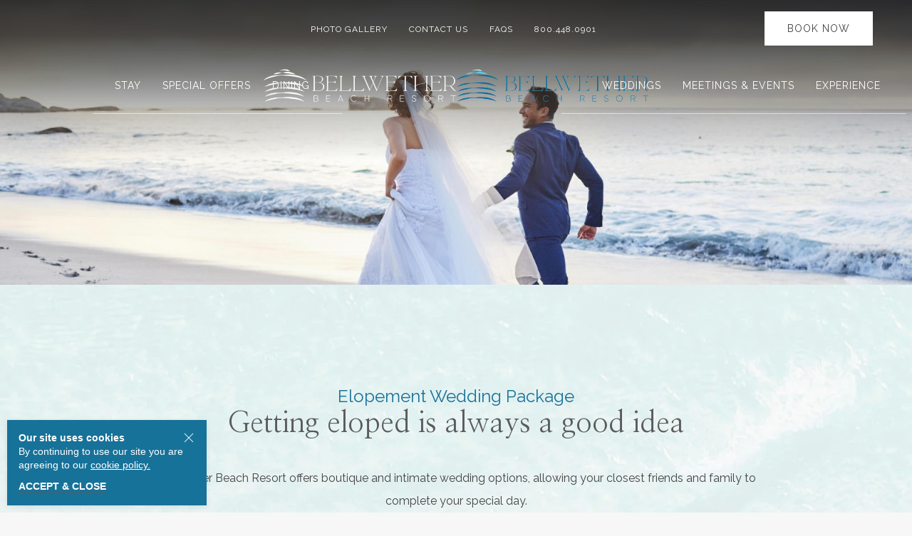

--- FILE ---
content_type: text/html; charset=utf-8
request_url: https://www.bellwetherbeachresort.com/weddings/packages/elopement_wedding_package/
body_size: 17545
content:
<!doctype html>
<html lang="en">
<head>
    <meta charset="utf-8">
      <meta http-equiv="x-ua-compatible" content="ie=edge">
    <meta name="viewport" content="width=device-width, initial-scale=1">
            <link rel="icon" type="image/png"  href="//d1win8eb2pr9ek.cloudfront.net/assets/files/1/favicon.png">
            <link rel="stylesheet" href="//d1win8eb2pr9ek.cloudfront.net/assets/pwpc/pwpc-e95429fbe28ce3ec65bcf9f261c3586fb4519490.css">
        
    <script src="//d1win8eb2pr9ek.cloudfront.net/assets/pwpc/pwpc-91dcce81b8cfd2eea593ad9105d895d740837730.js"></script><!--PWPC0.0001--><script>
        htmx.defineExtension('prevent-title-update', {
            handleSwap: function (swapStyle, target, fragment, settleInfo) {
                console.log(settleInfo);
                settleInfo.title = document.title;
            }
        });
    </script>

  
  <title>Elopement Wedding Packages</title>
<link rel="canonical" href="https://www.bellwetherbeachresort.com/weddings/packages/elopement_wedding_package/">
<meta property="og:title" content="Elopement Wedding Packages">
<meta property="og:image" content="https://www.bellwetherbeachresort.com/site/assets/files/21063/8a75f96f-a30a-4b63-06b9cf3a2ba770da.jpg">
<meta property="og:image:type" content="image/jpeg">
<meta property="og:image:width" content="1920">
<meta property="og:image:height" content="1080">
<meta property="og:type" content="website">
<meta property="og:url" content="https://www.bellwetherbeachresort.com/weddings/packages/elopement_wedding_package/">
<meta name="twitter:card" content="summary">
<script type="application/ld+json">
{
  "@context": "https://schema.org",
  "@type": "BreadcrumbList",
  "itemListElement": [
  {
    "@type": "ListItem",
    "position": 1,
    "name": "Weddings",
    "item": "https://www.bellwetherbeachresort.com/weddings/"
  },
  {
    "@type": "ListItem",
    "position": 2,
    "name": "Packages",
    "item": "https://www.bellwetherbeachresort.com/weddings/packages/"
  },
  {
    "@type": "ListItem",
    "position": 3,
    "name": "Elopement Wedding Packages",
    "item": "https://www.bellwetherbeachresort.com/weddings/packages/elopement_wedding_package/"
  }
  ]
}
</script>
<meta name="generator" content="ProcessWire">
<link rel="alternate" href="https://www.bellwetherbeachresort.com/weddings/packages/elopement_wedding_package/" hreflang="en">
<link rel="alternate" href="https://www.bellwetherbeachresort.com/weddings/packages/elopement_wedding_package/" hreflang="x-default">
  


  <!-- Google Tag Manager -->
<script>(function(w,d,s,l,i){w[l]=w[l]||[];w[l].push({'gtm.start':
new Date().getTime(),event:'gtm.js'});var f=d.getElementsByTagName(s)[0],
j=d.createElement(s),dl=l!='dataLayer'?'&l='+l:'';j.async=true;j.src=
'https://www.googletagmanager.com/gtm.js?id='+i+dl;f.parentNode.insertBefore(j,f);
})(window,document,'script','dataLayer','GTM-P8VFW8R');</script>
<!-- End Google Tag Manager -->

<!-- Google Tag Manager Benchmark Global-->
<script>(function(w,d,s,l,i){w[l]=w[l]||[];w[l].push({'gtm.start':
new Date().getTime(),event:'gtm.js'});var f=d.getElementsByTagName(s)[0],
j=d.createElement(s),dl=l!='dataLayer'?'&l='+l:'';j.async=true;j.src=
'https://www.googletagmanager.com/gtm.js?id='+i+dl;f.parentNode.insertBefore(j,f);
})(window,document,'script','dataLayer','GTM-MS8FTDSQ');</script>
<!-- End Google Tag Manager -->
<meta name="google-site-verification" content="V41pVWC5dk4gvtq6n2DhLjUTJ5gccqFzP6heOeNSGtA" />

<!--START Flip.to Integration-->
<script async src="https://integration.flip.to/MFX5TN9"></script>
<!--END Flip.to Integration-->
<!-- Flip.to - Discovery Integration -->
<script async src="https://components.flip.to/discovery/bellwetherbeachresort"></script>
<!-- Flip.to - End Discovery Integration -->    <style>
        .menu .logo-wrapper {
    width: 320px;
}

.menu-type-4 .uk-logo {
    max-width: 300px;
    margin: 0 10px;
}

.uk-navbar-dropdown-nav>li>a {
    font-size: .875rem;
}

.no-hero .menu-type-2 .uk-logo {
    top: 0;
    max-width: 320px;
}

.menu-type-2 .uk-logo {
    max-width: 350px;
}

.mobile-menu .uk-logo {
    width: 180px;
}

h3, .uk-h3 {
    color: #177299;
    font-family: 'Raleway',sans-serif;
}

h2, .uk-h2 {
    font-size: 2.5rem;
}

h4, .uk-h4 {
    font-size: 1rem;
    color: #177299;
}


.uk-background-secondary {
    background-color: #177299;
    background-image: url(/site/assets/files/1/bg-panel.png);
}

/*color bg for forms*/
section.intro.intro-style-1 .intro-inner {
    border: 2px solid #177299;
    background: #fafafa;
}


.panel-inverted .text-content>div {
    background-image: url(/site/assets/files/1/bg-panel.png);
}

.slidein-popup .slidein-popup-container>.content {
    background-color: #177299;
}

/*
.menu .uk-container{
    max-width:1400px;
}

.menu .logo-wrapper{
    width:250px;
}
*/    </style>
    <script type='application/ld+json'>[{"@context":"https:\/\/schema.org","@graph":[{"@type":"WebPage","@id":"https:\/\/www.bellwetherbeachresort.com\/weddings\/packages\/elopement_wedding_package\/#webpage","url":"https:\/\/www.bellwetherbeachresort.com\/weddings\/packages\/elopement_wedding_package\/","name":"Elopement Wedding Package","description":"Getting eloped is always a good idea. Bellwether Beach Resort offers boutique and intimate wedding options, allowing your closest friends and family to complete your special day.","isPartOf":{"@id":"https:\/\/www.bellwetherbeachresort.com\/#website"},"primaryImageOfPage":{"@id":"https:\/\/www.bellwetherbeachresort.com\/weddings\/packages\/elopement_wedding_package\/#image-hero"},"image":[{"@id":"https:\/\/www.bellwetherbeachresort.com\/weddings\/packages\/elopement_wedding_package\/#image-hero"},{"@id":"https:\/\/www.bellwetherbeachresort.com\/weddings\/packages\/elopement_wedding_package\/#image-1"},{"@id":"https:\/\/www.bellwetherbeachresort.com\/weddings\/packages\/elopement_wedding_package\/#image-2"},{"@id":"https:\/\/www.bellwetherbeachresort.com\/weddings\/packages\/elopement_wedding_package\/#image-3"},{"@id":"https:\/\/www.bellwetherbeachresort.com\/weddings\/packages\/elopement_wedding_package\/#image-4"}],"breadcrumb":{"@id":"https:\/\/www.bellwetherbeachresort.com\/weddings\/packages\/elopement_wedding_package\/#breadcrumb"},"publisher":{"@id":"https:\/\/www.bellwetherbeachresort.com\/#hotel"},"mainEntity":{"@id":"https:\/\/www.bellwetherbeachresort.com\/weddings\/packages\/elopement_wedding_package\/#offer"}},{"@type":"WebSite","@id":"https:\/\/www.bellwetherbeachresort.com\/#website","url":"https:\/\/www.bellwetherbeachresort.com\/","name":"Bellwether Beach Resort"},{"@type":"Hotel","@id":"https:\/\/www.bellwetherbeachresort.com\/#hotel","name":"Bellwether Beach Resort","url":"https:\/\/www.bellwetherbeachresort.com\/","telephone":"800.448.0901","image":[{"@id":"https:\/\/www.bellwetherbeachresort.com\/weddings\/packages\/elopement_wedding_package\/#image-hero"},{"@id":"https:\/\/www.bellwetherbeachresort.com\/weddings\/packages\/elopement_wedding_package\/#image-1"},{"@id":"https:\/\/www.bellwetherbeachresort.com\/weddings\/packages\/elopement_wedding_package\/#image-2"},{"@id":"https:\/\/www.bellwetherbeachresort.com\/weddings\/packages\/elopement_wedding_package\/#image-3"},{"@id":"https:\/\/www.bellwetherbeachresort.com\/weddings\/packages\/elopement_wedding_package\/#image-4"}],"makesOffer":{"@id":"https:\/\/www.bellwetherbeachresort.com\/weddings\/packages\/elopement_wedding_package\/#offer"}},{"@type":"Offer","@id":"https:\/\/www.bellwetherbeachresort.com\/weddings\/packages\/elopement_wedding_package\/#offer","name":"2023 Elopement Wedding Package","url":"https:\/\/www.bellwetherbeachresort.com\/weddings\/start-planning\/","description":"Includes: Beach Ceremony Site & Coordination; Garden Arbor Arch with Professional Decor; White folding chairs for guest seating; Officiant services; Champagne toast for bride, groom & guests; Bridal Bouquet & Boutonniere for groom. Restrictions: Bookable Sunday through Thursday, inside of forty-five (45) days from wedding date and at least two (2) weeks prior to desired wedding date; couple required to book a minimum two (2) night stay; based upon availability.","offeredBy":{"@id":"https:\/\/www.bellwetherbeachresort.com\/#hotel"},"itemOffered":{"@id":"https:\/\/www.bellwetherbeachresort.com\/weddings\/packages\/elopement_wedding_package\/#service"},"advanceBookingRequirement":{"@type":"QuantitativeValue","minValue":14,"maxValue":45,"unitCode":"DAY"},"eligibleDuration":{"@type":"QuantitativeValue","minValue":2,"unitCode":"DAY"},"includesObject":[{"@type":"TypeAndQuantityNode","typeOfGood":{"@type":"Service","name":"Beach Ceremony Site & Coordination"}},{"@type":"TypeAndQuantityNode","typeOfGood":{"@type":"Service","name":"Garden Arbor Arch with Professional Decor"}},{"@type":"TypeAndQuantityNode","typeOfGood":{"@type":"Product","name":"White folding chairs for guest seating"}},{"@type":"TypeAndQuantityNode","typeOfGood":{"@type":"Service","name":"Officiant services"}},{"@type":"TypeAndQuantityNode","typeOfGood":{"@type":"Service","name":"Champagne toast for bride, groom & guests"}},{"@type":"TypeAndQuantityNode","typeOfGood":{"@type":"Product","name":"Bridal Bouquet & Boutonniere for groom"}}]},{"@type":"Service","@id":"https:\/\/www.bellwetherbeachresort.com\/weddings\/packages\/elopement_wedding_package\/#service","name":"Elopement Wedding Package","serviceType":"Elopement wedding package","provider":{"@id":"https:\/\/www.bellwetherbeachresort.com\/#hotel"},"areaServed":{"@type":"Place","name":"On-site at Bellwether Beach Resort"},"image":[{"@id":"https:\/\/www.bellwetherbeachresort.com\/weddings\/packages\/elopement_wedding_package\/#image-hero"},{"@id":"https:\/\/www.bellwetherbeachresort.com\/weddings\/packages\/elopement_wedding_package\/#image-1"},{"@id":"https:\/\/www.bellwetherbeachresort.com\/weddings\/packages\/elopement_wedding_package\/#image-2"},{"@id":"https:\/\/www.bellwetherbeachresort.com\/weddings\/packages\/elopement_wedding_package\/#image-3"},{"@id":"https:\/\/www.bellwetherbeachresort.com\/weddings\/packages\/elopement_wedding_package\/#image-4"}],"potentialAction":{"@type":"ReserveAction","target":{"@type":"EntryPoint","urlTemplate":"https:\/\/www.bellwetherbeachresort.com\/weddings\/start-planning\/"}}},{"@type":"BreadcrumbList","@id":"https:\/\/www.bellwetherbeachresort.com\/weddings\/packages\/elopement_wedding_package\/#breadcrumb","itemListElement":[{"@type":"ListItem","position":1,"name":"Home","item":"https:\/\/www.bellwetherbeachresort.com\/"},{"@type":"ListItem","position":2,"name":"Weddings","item":"https:\/\/www.bellwetherbeachresort.com\/weddings\/"},{"@type":"ListItem","position":3,"name":"Packages","item":"https:\/\/www.bellwetherbeachresort.com\/weddings\/packages\/"},{"@type":"ListItem","position":4,"name":"Elopement Wedding Package","item":"https:\/\/www.bellwetherbeachresort.com\/weddings\/packages\/elopement_wedding_package\/"}]},{"@type":"ImageObject","@id":"https:\/\/www.bellwetherbeachresort.com\/weddings\/packages\/elopement_wedding_package\/#image-hero","url":"https:\/\/d1win8eb2pr9ek.cloudfront.net\/assets\/files\/21063\/8a75f96f-a30a-4b63-06b9cf3a2ba770da.1600x500.jpg?7oyujd","contentUrl":"https:\/\/d1win8eb2pr9ek.cloudfront.net\/assets\/files\/21063\/8a75f96f-a30a-4b63-06b9cf3a2ba770da.1600x500.jpg?7oyujd","caption":"A couple in wedding attire is strolling on a beach at sunset, leaving footprints."},{"@type":"ImageObject","@id":"https:\/\/www.bellwetherbeachresort.com\/weddings\/packages\/elopement_wedding_package\/#image-1","url":"https:\/\/d1win8eb2pr9ek.cloudfront.net\/assets\/files\/21789\/8aa3a4fd-ec6f-cfa8-ac1afa6320952980.1500x1600.jpg?6ocrvr","contentUrl":"https:\/\/d1win8eb2pr9ek.cloudfront.net\/assets\/files\/21789\/8aa3a4fd-ec6f-cfa8-ac1afa6320952980.1500x1600.jpg?6ocrvr","caption":"Two people hold hands under a floral arch on a beach at sunset."},{"@type":"ImageObject","@id":"https:\/\/www.bellwetherbeachresort.com\/weddings\/packages\/elopement_wedding_package\/#image-2","url":"https:\/\/d1win8eb2pr9ek.cloudfront.net\/assets\/files\/21789\/8aa3285c-bffb-500e-e923701830067294.1500x1600.jpg?6ocrvu","contentUrl":"https:\/\/d1win8eb2pr9ek.cloudfront.net\/assets\/files\/21789\/8aa3285c-bffb-500e-e923701830067294.1500x1600.jpg?6ocrvu","caption":"A beach wedding setup with chairs, a wooden pathway, palm trees, and a clear sky."},{"@type":"ImageObject","@id":"https:\/\/www.bellwetherbeachresort.com\/weddings\/packages\/elopement_wedding_package\/#image-3","url":"https:\/\/d1win8eb2pr9ek.cloudfront.net\/assets\/files\/21789\/8694cab6-f193-4021-082307a6ad156e86.1500x1600.jpg?6ocrvw","contentUrl":"https:\/\/d1win8eb2pr9ek.cloudfront.net\/assets\/files\/21789\/8694cab6-f193-4021-082307a6ad156e86.1500x1600.jpg?6ocrvw","caption":"A couple in wedding attire celebrates on stairs with a building behind them."},{"@type":"ImageObject","@id":"https:\/\/www.bellwetherbeachresort.com\/weddings\/packages\/elopement_wedding_package\/#image-4","url":"https:\/\/d1win8eb2pr9ek.cloudfront.net\/assets\/files\/21789\/aa37400f-cc11-e54b-8a5e778d9116eae5.1500x1600.jpg?6ocrvy","contentUrl":"https:\/\/d1win8eb2pr9ek.cloudfront.net\/assets\/files\/21789\/aa37400f-cc11-e54b-8a5e778d9116eae5.1500x1600.jpg?6ocrvy","caption":"Palm trees line a sandy beach path leading to a sunset view."}]}]</script>  <link rel="preload" as="image" href="//d1win8eb2pr9ek.cloudfront.net/assets/files/21063/8a75f96f-a30a-4b63-06b9cf3a2ba770da.800x800.webp?6ocs3t" media="(max-width:959px) and (orientation: portrait)"> 
<link rel="preload" as="image" href="//d1win8eb2pr9ek.cloudfront.net/assets/files/21063/8a75f96f-a30a-4b63-06b9cf3a2ba770da.2000x500.webp?6ocs3u" media="(min-width:960px)"> 
    
<script>var PrivacyWireSettings={"version":1,"dnt":"0","bots":"0","customFunction":"","messageTimeout":1500,"consentByClass":"0","cookieGroups":{"necessary":"Necessary","functional":"Functional","statistics":"Statistics","marketing":"Marketing","external_media":"External Media"}};</script><script type='module'>!function(){"use strict";String.prototype.formatUnicorn=String.prototype.formatUnicorn||function(){var e=this.toString();if(arguments.length){var t,s=typeof arguments[0],n="string"===s||"number"===s?Array.prototype.slice.call(arguments):arguments[0];for(t in n)e=e.replace(new RegExp("\\{"+t+"\\}","gi"),n[t])}return e};class PrivacyWire{constructor(e){this.name="privacywire",this.toggleToStatus=!0,this.cookieGroups=Object.freeze(["necessary","functional","statistics","marketing","external_media"]),this.settings=this.sanitizeSettings(e),this.userConsent=this.sanitizeStoredConsent(),this.elements=this.initiateElements(),this.syncConsentToCheckboxes(),this.checkForValidConsent()||this.showBanner(),this.checkElementsWithRequiredConsent(),this.handleButtons()}sanitizeSettings(e){let t={};t.version=parseInt(e.version),t.dnt=Boolean(parseInt(e.dnt)),t.bots=Boolean(parseInt(e.bots)),t.customFunction=`${e.customFunction}`,t.messageTimeout=parseInt(e.messageTimeout),t.consentByClass=Boolean(parseInt(e.consentByClass)),t.cookieGroups={};for(const s of this.cookieGroups)t.cookieGroups[s]=`${e.cookieGroups[s]}`;return t}sanitizeStoredConsent(){if(!window.localStorage.getItem(this.name))return this.getDefaultConsent();const e=JSON.parse(window.localStorage.getItem(this.name));if(parseInt(e.version)!==this.settings.version)return this.getDefaultConsent();if(void 0===e.cookieGroups)return this.removeStoredConsent(),this.getDefaultConsent();let t={};t.version=parseInt(e.version),t.cookieGroups={};for(const s of this.cookieGroups)t.cookieGroups[s]=Boolean(e.cookieGroups[s]);return t}getDefaultConsent(){let e={version:0,cookieGroups:{}};for(const t of this.cookieGroups)e.cookieGroups[t]="necessary"===t;return e}initiateElements(){let e={banner:{}};e.banner.wrapper=document.getElementById("privacywire-wrapper"),e.banner.intro=e.banner.wrapper.getElementsByClassName("privacywire-banner"),e.banner.options=e.banner.wrapper.getElementsByClassName("privacywire-options"),e.banner.message=e.banner.wrapper.getElementsByClassName("privacywire-message"),e.buttons={},e.buttons.acceptAll=e.banner.wrapper.getElementsByClassName("allow-all"),e.buttons.acceptNecessary=e.banner.wrapper.getElementsByClassName("allow-necessary"),e.buttons.choose=e.banner.wrapper.getElementsByClassName("choose"),e.buttons.toggle=e.banner.wrapper.getElementsByClassName("toggle"),e.buttons.save=e.banner.wrapper.getElementsByClassName("save"),e.buttons.askForConsent=document.getElementsByClassName("privacywire-consent-button"),e.buttons.externalTrigger=document.getElementsByClassName("privacywire-show-options"),e.checkboxes={};for(const t of this.cookieGroups)"necessary"!==t&&(e.checkboxes[t]=document.getElementById(t));return e.blueprint=document.getElementById("privacywire-ask-consent-blueprint"),e.elementsWithRequiredConsent=!0===this.settings.consentByClass?document.getElementsByClassName("require-consent"):document.querySelectorAll("[data-category]"),e.consentWindows=document.getElementsByClassName("privacywire-ask-consent"),e}handleButtons(){this.handleButtonHelper(this.elements.buttons.acceptAll,"handleButtonAcceptAll"),this.handleButtonHelper(this.elements.buttons.acceptNecessary,"handleButtonAcceptNecessary"),this.handleButtonHelper(this.elements.buttons.choose,"handleButtonChoose"),this.handleButtonHelper(this.elements.buttons.toggle,"handleButtonToggle"),this.handleButtonHelper(this.elements.buttons.save,"handleButtonSave"),this.handleButtonHelper(this.elements.buttons.askForConsent,"handleButtonAskForConsent"),this.handleButtonHelper(this.elements.buttons.externalTrigger,"handleButtonExternalTrigger")}handleButtonHelper(e,t){if(e){const s=this;Array.from(e).forEach((e=>{s[t](e)}))}}reHandleExternalButtons(){this.elements.buttons.externalTrigger=document.getElementsByClassName("privacywire-show-options"),this.handleButtonHelper(this.elements.buttons.externalTrigger,"handleButtonExternalTrigger")}handleButtonAcceptAll(e){e.addEventListener("click",(()=>{for(const e of this.cookieGroups)this.userConsent.cookieGroups[e]=!0;this.syncConsentToCheckboxes(),this.saveConsent()}))}handleButtonAcceptNecessary(e){e.addEventListener("click",(()=>{this.userConsent=this.getDefaultConsent(),this.syncConsentToCheckboxes(),this.saveConsent()}))}handleButtonChoose(e){e.addEventListener("click",(()=>{this.showOptions()}))}handleButtonToggle(e){e.addEventListener("click",(()=>{for(const e in this.elements.checkboxes)this.elements.checkboxes[e].checked=this.toggleToStatus;this.toggleToStatus=!this.toggleToStatus}))}handleButtonSave(e){e.addEventListener("click",(()=>{for(const e of this.cookieGroups)"necessary"!==e&&(this.userConsent.cookieGroups[e]=this.elements.checkboxes[e].checked);this.saveConsent()}))}handleButtonAskForConsent(e){e.addEventListener("click",(()=>{const{dataset:t}=e;this.userConsent.cookieGroups[t.consentCategory]=!0,this.syncConsentToCheckboxes(),this.saveConsent(),e.parentElement.remove()}))}handleButtonExternalTrigger(e){e.addEventListener("click",(e=>{e.preventDefault(),this.showOptions()}))}syncConsentToCheckboxes(){for(const e of this.cookieGroups)"necessary"!==e&&(this.elements.checkboxes[e].checked=this.userConsent.cookieGroups[e])}checkForValidConsent(){return this.userConsent.version>0&&this.userConsent.version===this.settings.version||(this.settings.bots?this.checkForBots():this.settings.dnt&&!0===this.checkForUsersDNT())}checkForUsersDNT(){return!(!this.settings.dnt||"1"!==navigator.doNotTrack)&&(this.userConsent=this.getDefaultConsent(),this.saveConsent(!0),!0)}detectRobot(){return new RegExp([/bot/,/spider/,/crawl/,/APIs-Google/,/AdsBot/,/Googlebot/,/mediapartners/,/Google Favicon/,/Google Page Speed Insights/,/Chrome-Lighthouse/,/FeedFetcher/,/Google-Read-Aloud/,/DuplexWeb-Google/,/googleweblight/,/bing/,/yandex/,/baidu/,/duckduck/,/yahoo/,/ecosia/,/ia_archiver/,/facebook/,/instagram/,/pinterest/,/reddit/,/slack/,/twitter/,/whatsapp/,/youtube/,/semrush/].map((e=>e.source)).join("|"),"i").test(navigator.userAgent)}checkForBots(){return!!this.detectRobot()&&(this.userConsent=this.getDefaultConsent(),this.saveConsent(!0),!0)}saveConsent(e=!1){this.userConsent.version=this.settings.version,window.localStorage.removeItem(this.name),window.localStorage.setItem(this.name,JSON.stringify(this.userConsent)),this.hideBannerAndOptions(),e||this.showMessage(),this.checkElementsWithRequiredConsent(),this.triggerCustomFunction()}triggerCustomFunction(){this.settings.customFunction.length&&"function"==typeof window[this.settings.customFunction]&&window[this.settings.customFunction]()}hideBannerAndOptions(){this.elements.banner.wrapper.classList.remove("show-banner","show-options"),document.body.classList.remove("has-privacywire-window-opened")}showBanner(){this.elements.banner.wrapper.classList.add("show-banner"),document.body.classList.add("has-privacywire-window-opened")}showOptions(){this.elements.banner.wrapper.classList.remove("show-banner"),this.elements.banner.wrapper.classList.add("show-options"),document.body.classList.add("has-privacywire-window-opened")}showMessage(){this.elements.banner.wrapper.classList.add("show-message"),setTimeout((()=>{this.elements.banner.wrapper.classList.remove("show-message")}),this.settings.messageTimeout)}checkElementsWithRequiredConsent(){if(!1===this.settings.consentByClass&&(this.elements.elementsWithRequiredConsent=document.querySelectorAll("[data-category]")),this.cleanOldConsentWindows(),this.elements.elementsWithRequiredConsent){const e=this;Array.from(this.elements.elementsWithRequiredConsent).forEach((function(t){const s=t.dataset.category;if(!s)return;let n=!1;for(const t in e.userConsent.cookieGroups)if(t===s&&!0===e.userConsent.cookieGroups[t]){n=!0;break}n?e.updateAllowedElement(t):e.updateDisallowedElement(t)}))}}cleanOldConsentWindows(){this.elements.consentWindows&&Array.from(this.elements.consentWindows).forEach((e=>{const{dataset:t}=e,s=t.disallowedConsentCategory;let n=!1;for(const e in this.userConsent.cookieGroups)if(e===s&&!0===this.userConsent.cookieGroups[e]){n=!0;break}n&&e.remove()}))}updateDisallowedElement(e){const{dataset:t}=e;if(!t.askConsent||"1"===t.askConsentRendered)return;const s=t.category,n=this.settings.cookieGroups[s];let o=document.createElement("div");o.classList.add("privacywire-ask-consent","consent-category-"+s),o.dataset.disallowedConsentCategory=s,o.innerHTML=this.elements.blueprint.innerHTML.formatUnicorn({category:n,categoryname:s}),e.insertAdjacentElement("afterend",o),e.dataset.askConsentRendered="1"}updateAllowedElement(e){"script"===e.tagName.toLowerCase()?this.updateAllowedElementScript(e):this.updateAllowedElementOther(e)}updateAllowedElementScript(e){const{dataset:t}=e;let s=document.createElement(e.tagName);for(const n of Object.keys(t))s.dataset[n]=e.dataset[n];s.type=t.type,t.src&&(s.src=t.src),s.textContent=e.textContent,e.id&&(s.id=e.id),s.defer=e.defer,s.async=e.async,s=this.removeUnusedAttributesFromElement(s),e.insertAdjacentElement("afterend",s),e.remove()}updateAllowedElementOther(e){const{dataset:t}=e;e.type=t.type,e.src=t.src,e.srcset=t.srcset,this.removeUnusedAttributesFromElement(e)}removeUnusedAttributesFromElement(e){return e.removeAttribute("data-ask-consent"),e.removeAttribute("data-ask-consent-rendered"),e.removeAttribute("data-category"),e.removeAttribute("data-src"),e.removeAttribute("data-srcset"),e.removeAttribute("data-type"),e.classList.remove("require-consent"),e}refresh(){this.checkElementsWithRequiredConsent(),this.handleButtonHelper(this.elements.buttons.askForConsent,"handleButtonAskForConsent")}removeStoredConsent(){window.localStorage.getItem(this.name)&&window.localStorage.removeItem(this.name)}}document.addEventListener("DOMContentLoaded",(function(){window.PrivacyWire=new PrivacyWire(PrivacyWireSettings)})),window.addEventListener("triggerPrivacyWireInit",(function(){window.PrivacyWire=new PrivacyWire(PrivacyWireSettings)}))}();</script><script nomodule type='text/javascript'>if (!Array.from) {
    Array.from = (function () {
        var symbolIterator;
        try {
            symbolIterator = Symbol.iterator
                ? Symbol.iterator
                : 'Symbol(Symbol.iterator)';
        } catch (e) {
            symbolIterator = 'Symbol(Symbol.iterator)';
        }

        var toStr = Object.prototype.toString;
        var isCallable = function (fn) {
            return (
                typeof fn === 'function' ||
                toStr.call(fn) === '[object Function]'
            );
        };
        var toInteger = function (value) {
            var number = Number(value);
            if (isNaN(number)) return 0;
            if (number === 0 || !isFinite(number)) return number;
            return (number > 0 ? 1 : -1) * Math.floor(Math.abs(number));
        };
        var maxSafeInteger = Math.pow(2, 53) - 1;
        var toLength = function (value) {
            var len = toInteger(value);
            return Math.min(Math.max(len, 0), maxSafeInteger);
        };

        var setGetItemHandler = function setGetItemHandler(isIterator, items) {
            var iterator = isIterator && items[symbolIterator]();
            return function getItem(k) {
                return isIterator ? iterator.next() : items[k];
            };
        };

        var getArray = function getArray(
            T,
            A,
            len,
            getItem,
            isIterator,
            mapFn
        ) {
            // 16. Let k be 0.
            var k = 0;

            // 17. Repeat, while k < len… or while iterator is done (also steps a - h)
            while (k < len || isIterator) {
                var item = getItem(k);
                var kValue = isIterator ? item.value : item;

                if (isIterator && item.done) {
                    return A;
                } else {
                    if (mapFn) {
                        A[k] =
                            typeof T === 'undefined'
                                ? mapFn(kValue, k)
                                : mapFn.call(T, kValue, k);
                    } else {
                        A[k] = kValue;
                    }
                }
                k += 1;
            }

            if (isIterator) {
                throw new TypeError(
                    'Array.from: provided arrayLike or iterator has length more then 2 ** 52 - 1'
                );
            } else {
                A.length = len;
            }

            return A;
        };

        // The length property of the from method is 1.
        return function from(arrayLikeOrIterator /*, mapFn, thisArg */) {
            // 1. Let C be the this value.
            var C = this;

            // 2. Let items be ToObject(arrayLikeOrIterator).
            var items = Object(arrayLikeOrIterator);
            var isIterator = isCallable(items[symbolIterator]);

            // 3. ReturnIfAbrupt(items).
            if (arrayLikeOrIterator == null && !isIterator) {
                throw new TypeError(
                    'Array.from requires an array-like object or iterator - not null or undefined'
                );
            }

            // 4. If mapfn is undefined, then let mapping be false.
            var mapFn = arguments.length > 1 ? arguments[1] : void undefined;
            var T;
            if (typeof mapFn !== 'undefined') {
                // 5. else
                // 5. a If IsCallable(mapfn) is false, throw a TypeError exception.
                if (!isCallable(mapFn)) {
                    throw new TypeError(
                        'Array.from: when provided, the second argument must be a function'
                    );
                }

                // 5. b. If thisArg was supplied, let T be thisArg; else let T be undefined.
                if (arguments.length > 2) {
                    T = arguments[2];
                }
            }

            // 10. Let lenValue be Get(items, "length").
            // 11. Let len be ToLength(lenValue).
            var len = toLength(items.length);

            // 13. If IsConstructor(C) is true, then
            // 13. a. Let A be the result of calling the [[Construct]] internal method
            // of C with an argument list containing the single item len.
            // 14. a. Else, Let A be ArrayCreate(len).
            var A = isCallable(C) ? Object(new C(len)) : new Array(len);

            return getArray(
                T,
                A,
                len,
                setGetItemHandler(isIterator, items),
                isIterator,
                mapFn
            );
        };
    })();
}</script><script nomodule type='text/javascript'>!function(){"use strict";function _typeof(e){return _typeof="function"==typeof Symbol&&"symbol"==typeof Symbol.iterator?function(e){return typeof e}:function(e){return e&&"function"==typeof Symbol&&e.constructor===Symbol&&e!==Symbol.prototype?"symbol":typeof e},_typeof(e)}function _defineProperties(e,t){for(var n=0;n<t.length;n++){var o=t[n];o.enumerable=o.enumerable||!1,o.configurable=!0,"value"in o&&(o.writable=!0),Object.defineProperty(e,(s=o.key,r=void 0,"symbol"==typeof(r=function _toPrimitive(e,t){if("object"!=typeof e||null===e)return e;var n=e[Symbol.toPrimitive];if(void 0!==n){var o=n.call(e,t||"default");if("object"!=typeof o)return o;throw new TypeError("@@toPrimitive must return a primitive value.")}return("string"===t?String:Number)(e)}(s,"string"))?r:String(r)),o)}var s,r}function _arrayLikeToArray(e,t){(null==t||t>e.length)&&(t=e.length);for(var n=0,o=new Array(t);n<t;n++)o[n]=e[n];return o}function _createForOfIteratorHelper(e,t){var n="undefined"!=typeof Symbol&&e[Symbol.iterator]||e["@@iterator"];if(!n){if(Array.isArray(e)||(n=function _unsupportedIterableToArray(e,t){if(e){if("string"==typeof e)return _arrayLikeToArray(e,t);var n=Object.prototype.toString.call(e).slice(8,-1);return"Object"===n&&e.constructor&&(n=e.constructor.name),"Map"===n||"Set"===n?Array.from(e):"Arguments"===n||/^(?:Ui|I)nt(?:8|16|32)(?:Clamped)?Array$/.test(n)?_arrayLikeToArray(e,t):void 0}}(e))||t&&e&&"number"==typeof e.length){n&&(e=n);var o=0,F=function(){};return{s:F,n:function(){return o>=e.length?{done:!0}:{done:!1,value:e[o++]}},e:function(e){throw e},f:F}}throw new TypeError("Invalid attempt to iterate non-iterable instance.\nIn order to be iterable, non-array objects must have a [Symbol.iterator]() method.")}var s,r=!0,a=!1;return{s:function(){n=n.call(e)},n:function(){var e=n.next();return r=e.done,e},e:function(e){a=!0,s=e},f:function(){try{r||null==n.return||n.return()}finally{if(a)throw s}}}}String.prototype.formatUnicorn=String.prototype.formatUnicorn||function(){var e=this.toString();if(arguments.length){var t,n=_typeof(arguments[0]),o="string"===n||"number"===n?Array.prototype.slice.call(arguments):arguments[0];for(t in o)e=e.replace(new RegExp("\\{"+t+"\\}","gi"),o[t])}return e};var e=function(){function PrivacyWire(e){!function _classCallCheck(e,t){if(!(e instanceof t))throw new TypeError("Cannot call a class as a function")}(this,PrivacyWire),this.name="privacywire",this.toggleToStatus=!0,this.cookieGroups=Object.freeze(["necessary","functional","statistics","marketing","external_media"]),this.settings=this.sanitizeSettings(e),this.userConsent=this.sanitizeStoredConsent(),this.elements=this.initiateElements(),this.syncConsentToCheckboxes(),this.checkForValidConsent()||this.showBanner(),this.checkElementsWithRequiredConsent(),this.handleButtons()}return function _createClass(e,t,n){return t&&_defineProperties(e.prototype,t),n&&_defineProperties(e,n),Object.defineProperty(e,"prototype",{writable:!1}),e}(PrivacyWire,[{key:"sanitizeSettings",value:function sanitizeSettings(e){var t={};t.version=parseInt(e.version),t.dnt=Boolean(parseInt(e.dnt)),t.bots=Boolean(parseInt(e.bots)),t.customFunction="".concat(e.customFunction),t.messageTimeout=parseInt(e.messageTimeout),t.consentByClass=Boolean(parseInt(e.consentByClass)),t.cookieGroups={};var n,o=_createForOfIteratorHelper(this.cookieGroups);try{for(o.s();!(n=o.n()).done;){var s=n.value;t.cookieGroups[s]="".concat(e.cookieGroups[s])}}catch(e){o.e(e)}finally{o.f()}return t}},{key:"sanitizeStoredConsent",value:function sanitizeStoredConsent(){if(!window.localStorage.getItem(this.name))return this.getDefaultConsent();var e=JSON.parse(window.localStorage.getItem(this.name));if(parseInt(e.version)!==this.settings.version)return this.getDefaultConsent();if(void 0===e.cookieGroups)return this.removeStoredConsent(),this.getDefaultConsent();var t={};t.version=parseInt(e.version),t.cookieGroups={};var n,o=_createForOfIteratorHelper(this.cookieGroups);try{for(o.s();!(n=o.n()).done;){var s=n.value;t.cookieGroups[s]=Boolean(e.cookieGroups[s])}}catch(e){o.e(e)}finally{o.f()}return t}},{key:"getDefaultConsent",value:function getDefaultConsent(){var e,t={version:0,cookieGroups:{}},n=_createForOfIteratorHelper(this.cookieGroups);try{for(n.s();!(e=n.n()).done;){var o=e.value;t.cookieGroups[o]="necessary"===o}}catch(e){n.e(e)}finally{n.f()}return t}},{key:"initiateElements",value:function initiateElements(){var e={banner:{}};e.banner.wrapper=document.getElementById("privacywire-wrapper"),e.banner.intro=e.banner.wrapper.getElementsByClassName("privacywire-banner"),e.banner.options=e.banner.wrapper.getElementsByClassName("privacywire-options"),e.banner.message=e.banner.wrapper.getElementsByClassName("privacywire-message"),e.buttons={},e.buttons.acceptAll=e.banner.wrapper.getElementsByClassName("allow-all"),e.buttons.acceptNecessary=e.banner.wrapper.getElementsByClassName("allow-necessary"),e.buttons.choose=e.banner.wrapper.getElementsByClassName("choose"),e.buttons.toggle=e.banner.wrapper.getElementsByClassName("toggle"),e.buttons.save=e.banner.wrapper.getElementsByClassName("save"),e.buttons.askForConsent=document.getElementsByClassName("privacywire-consent-button"),e.buttons.externalTrigger=document.getElementsByClassName("privacywire-show-options"),e.checkboxes={};var t,n=_createForOfIteratorHelper(this.cookieGroups);try{for(n.s();!(t=n.n()).done;){var o=t.value;"necessary"!==o&&(e.checkboxes[o]=document.getElementById(o))}}catch(e){n.e(e)}finally{n.f()}return e.blueprint=document.getElementById("privacywire-ask-consent-blueprint"),e.elementsWithRequiredConsent=!0===this.settings.consentByClass?document.getElementsByClassName("require-consent"):document.querySelectorAll("[data-category]"),e.consentWindows=document.getElementsByClassName("privacywire-ask-consent"),e}},{key:"handleButtons",value:function handleButtons(){this.handleButtonHelper(this.elements.buttons.acceptAll,"handleButtonAcceptAll"),this.handleButtonHelper(this.elements.buttons.acceptNecessary,"handleButtonAcceptNecessary"),this.handleButtonHelper(this.elements.buttons.choose,"handleButtonChoose"),this.handleButtonHelper(this.elements.buttons.toggle,"handleButtonToggle"),this.handleButtonHelper(this.elements.buttons.save,"handleButtonSave"),this.handleButtonHelper(this.elements.buttons.askForConsent,"handleButtonAskForConsent"),this.handleButtonHelper(this.elements.buttons.externalTrigger,"handleButtonExternalTrigger")}},{key:"handleButtonHelper",value:function handleButtonHelper(e,t){if(e){var n=this;Array.from(e).forEach((function(e){n[t](e)}))}}},{key:"reHandleExternalButtons",value:function reHandleExternalButtons(){this.elements.buttons.externalTrigger=document.getElementsByClassName("privacywire-show-options"),this.handleButtonHelper(this.elements.buttons.externalTrigger,"handleButtonExternalTrigger")}},{key:"handleButtonAcceptAll",value:function handleButtonAcceptAll(e){var t=this;e.addEventListener("click",(function(){var e,n=_createForOfIteratorHelper(t.cookieGroups);try{for(n.s();!(e=n.n()).done;){var o=e.value;t.userConsent.cookieGroups[o]=!0}}catch(e){n.e(e)}finally{n.f()}t.syncConsentToCheckboxes(),t.saveConsent()}))}},{key:"handleButtonAcceptNecessary",value:function handleButtonAcceptNecessary(e){var t=this;e.addEventListener("click",(function(){t.userConsent=t.getDefaultConsent(),t.syncConsentToCheckboxes(),t.saveConsent()}))}},{key:"handleButtonChoose",value:function handleButtonChoose(e){var t=this;e.addEventListener("click",(function(){t.showOptions()}))}},{key:"handleButtonToggle",value:function handleButtonToggle(e){var t=this;e.addEventListener("click",(function(){for(var e in t.elements.checkboxes)t.elements.checkboxes[e].checked=t.toggleToStatus;t.toggleToStatus=!t.toggleToStatus}))}},{key:"handleButtonSave",value:function handleButtonSave(e){var t=this;e.addEventListener("click",(function(){var e,n=_createForOfIteratorHelper(t.cookieGroups);try{for(n.s();!(e=n.n()).done;){var o=e.value;"necessary"!==o&&(t.userConsent.cookieGroups[o]=t.elements.checkboxes[o].checked)}}catch(e){n.e(e)}finally{n.f()}t.saveConsent()}))}},{key:"handleButtonAskForConsent",value:function handleButtonAskForConsent(e){var t=this;e.addEventListener("click",(function(){var n=e.dataset;t.userConsent.cookieGroups[n.consentCategory]=!0,t.syncConsentToCheckboxes(),t.saveConsent(),e.parentElement.remove()}))}},{key:"handleButtonExternalTrigger",value:function handleButtonExternalTrigger(e){var t=this;e.addEventListener("click",(function(e){e.preventDefault(),t.showOptions()}))}},{key:"syncConsentToCheckboxes",value:function syncConsentToCheckboxes(){var e,t=_createForOfIteratorHelper(this.cookieGroups);try{for(t.s();!(e=t.n()).done;){var n=e.value;"necessary"!==n&&(this.elements.checkboxes[n].checked=this.userConsent.cookieGroups[n])}}catch(e){t.e(e)}finally{t.f()}}},{key:"checkForValidConsent",value:function checkForValidConsent(){return this.userConsent.version>0&&this.userConsent.version===this.settings.version||(this.settings.bots?this.checkForBots():this.settings.dnt&&!0===this.checkForUsersDNT())}},{key:"checkForUsersDNT",value:function checkForUsersDNT(){return!(!this.settings.dnt||"1"!==navigator.doNotTrack)&&(this.userConsent=this.getDefaultConsent(),this.saveConsent(!0),!0)}},{key:"detectRobot",value:function detectRobot(){return new RegExp([/bot/,/spider/,/crawl/,/APIs-Google/,/AdsBot/,/Googlebot/,/mediapartners/,/Google Favicon/,/Google Page Speed Insights/,/Chrome-Lighthouse/,/FeedFetcher/,/Google-Read-Aloud/,/DuplexWeb-Google/,/googleweblight/,/bing/,/yandex/,/baidu/,/duckduck/,/yahoo/,/ecosia/,/ia_archiver/,/facebook/,/instagram/,/pinterest/,/reddit/,/slack/,/twitter/,/whatsapp/,/youtube/,/semrush/].map((function(e){return e.source})).join("|"),"i").test(navigator.userAgent)}},{key:"checkForBots",value:function checkForBots(){return!!this.detectRobot()&&(this.userConsent=this.getDefaultConsent(),this.saveConsent(!0),!0)}},{key:"saveConsent",value:function saveConsent(){var e=arguments.length>0&&void 0!==arguments[0]&&arguments[0];this.userConsent.version=this.settings.version,window.localStorage.removeItem(this.name),window.localStorage.setItem(this.name,JSON.stringify(this.userConsent)),this.hideBannerAndOptions(),e||this.showMessage(),this.checkElementsWithRequiredConsent(),this.triggerCustomFunction()}},{key:"triggerCustomFunction",value:function triggerCustomFunction(){this.settings.customFunction.length&&"function"==typeof window[this.settings.customFunction]&&window[this.settings.customFunction]()}},{key:"hideBannerAndOptions",value:function hideBannerAndOptions(){this.elements.banner.wrapper.classList.remove("show-banner","show-options"),document.body.classList.remove("has-privacywire-window-opened")}},{key:"showBanner",value:function showBanner(){this.elements.banner.wrapper.classList.add("show-banner"),document.body.classList.add("has-privacywire-window-opened")}},{key:"showOptions",value:function showOptions(){this.elements.banner.wrapper.classList.remove("show-banner"),this.elements.banner.wrapper.classList.add("show-options"),document.body.classList.add("has-privacywire-window-opened")}},{key:"showMessage",value:function showMessage(){var e=this;this.elements.banner.wrapper.classList.add("show-message"),setTimeout((function(){e.elements.banner.wrapper.classList.remove("show-message")}),this.settings.messageTimeout)}},{key:"checkElementsWithRequiredConsent",value:function checkElementsWithRequiredConsent(){if(!1===this.settings.consentByClass&&(this.elements.elementsWithRequiredConsent=document.querySelectorAll("[data-category]")),this.cleanOldConsentWindows(),this.elements.elementsWithRequiredConsent){var e=this;Array.from(this.elements.elementsWithRequiredConsent).forEach((function(t){var n=t.dataset.category;if(n){var o=!1;for(var s in e.userConsent.cookieGroups)if(s===n&&!0===e.userConsent.cookieGroups[s]){o=!0;break}o?e.updateAllowedElement(t):e.updateDisallowedElement(t)}}))}}},{key:"cleanOldConsentWindows",value:function cleanOldConsentWindows(){var e=this;this.elements.consentWindows&&Array.from(this.elements.consentWindows).forEach((function(t){var n=t.dataset.disallowedConsentCategory,o=!1;for(var s in e.userConsent.cookieGroups)if(s===n&&!0===e.userConsent.cookieGroups[s]){o=!0;break}o&&t.remove()}))}},{key:"updateDisallowedElement",value:function updateDisallowedElement(e){var t=e.dataset;if(t.askConsent&&"1"!==t.askConsentRendered){var n=t.category,o=this.settings.cookieGroups[n],s=document.createElement("div");s.classList.add("privacywire-ask-consent","consent-category-"+n),s.dataset.disallowedConsentCategory=n,s.innerHTML=this.elements.blueprint.innerHTML.formatUnicorn({category:o,categoryname:n}),e.insertAdjacentElement("afterend",s),e.dataset.askConsentRendered="1"}}},{key:"updateAllowedElement",value:function updateAllowedElement(e){"script"===e.tagName.toLowerCase()?this.updateAllowedElementScript(e):this.updateAllowedElementOther(e)}},{key:"updateAllowedElementScript",value:function updateAllowedElementScript(e){for(var t=e.dataset,n=document.createElement(e.tagName),o=0,s=Object.keys(t);o<s.length;o++){var r=s[o];n.dataset[r]=e.dataset[r]}n.type=t.type,t.src&&(n.src=t.src),n.textContent=e.textContent,e.id&&(n.id=e.id),n.defer=e.defer,n.async=e.async,n=this.removeUnusedAttributesFromElement(n),e.insertAdjacentElement("afterend",n),e.remove()}},{key:"updateAllowedElementOther",value:function updateAllowedElementOther(e){var t=e.dataset;e.type=t.type,e.src=t.src,e.srcset=t.srcset,this.removeUnusedAttributesFromElement(e)}},{key:"removeUnusedAttributesFromElement",value:function removeUnusedAttributesFromElement(e){return e.removeAttribute("data-ask-consent"),e.removeAttribute("data-ask-consent-rendered"),e.removeAttribute("data-category"),e.removeAttribute("data-src"),e.removeAttribute("data-srcset"),e.removeAttribute("data-type"),e.classList.remove("require-consent"),e}},{key:"refresh",value:function refresh(){this.checkElementsWithRequiredConsent(),this.handleButtonHelper(this.elements.buttons.askForConsent,"handleButtonAskForConsent")}},{key:"removeStoredConsent",value:function removeStoredConsent(){window.localStorage.getItem(this.name)&&window.localStorage.removeItem(this.name)}}]),PrivacyWire}();document.addEventListener("DOMContentLoaded",(function(){window.PrivacyWire=new e(PrivacyWireSettings)})),window.addEventListener("triggerPrivacyWireInit",(function(){window.PrivacyWire=new e(PrivacyWireSettings)}))}();</script></head>


<body class="basic-page parent-19032 parent-template-basic-page main-root-child"
      id="elopement_wedding_package"
  uk-img data-src="//d1win8eb2pr9ek.cloudfront.net/assets/files/1/page-bg-1.webp"      class="basic-page"
        data-bgtexture=""
      data-maincolor=""
      class="normal">

<!-- Google Tag Manager (noscript) -->
<noscript><iframe src=https://www.googletagmanager.com/ns.html?id=GTM-P8VFW8R
height="0" width="0" style="display:none;visibility:hidden"></iframe></noscript>
<!-- End Google Tag Manager (noscript) -->
<div class="subnav_movil"></div>


<header>
  <div class="menu   menu-type-4 menu-centered-option-1 small-shadow uk-visible@l uk-position-top">
    <div class="menu-sticky-wrapper uk-width-1-1 "
         data-uk-sticky="animation: uk-animation-slide-top;sel-target: .uk-navbar-container;cls-active: uk-box-shadow-large uk-navbar-sticky;cls-inactive: uk-navbar-transparent uk-light;top: 100">
        <div class="">
            <nav aria-label="Main menu"      class="uk-position-z-index menu-centered uk-navbar-transparent uk-navbar-container">

    <div class="uk-container">
          <div class="uk-navbar uk-position-z-index top-menu">
                <div class="nav-overlay uk-navbar-center">
          <ul class="uk-navbar-nav">

                          <li>
                <a  href="/exterior-publish-space/">
                  Photo Gallery                </a>
              </li>
                          <li>
                <a  href="/contact/">
                  Contact Us                </a>
              </li>
                          <li>
                <a  href="/faqs/">
                  Faqs                </a>
              </li>
            
                        
                                      
                          <li>
                <a href="tel:800.448.0901  ">
                  800.448.0901                  </a>
              </li>
                      </ul>


        </div>
                  <div class="uk-navbar-right">
            <div class=" uk-navbar-item  booking-navbar-item uk-position-relative">
                <a         class="uk-button-primary booking-cta uk-button"
        href="https://reserve.bellwetherbeachresort.com/?hotel=34442&NIGHTS=2">
        Book Now      </a>
            </div>
          </div>
              </div>
    
    <div uk-navbar      class="menu main-menu uk-navbar" >

              <div class="uk-navbar-center">
          <div class="uk-navbar-center-left">
            <!-- Centered menu default -->
                                      <ul class="uk-navbar-nav">
                                  <li class="">
                    <a                       href="/stay/">
                      Stay                    </a>
                                          <div class="uk-navbar-dropdown uk-drop"
                           uk-dropdown="pos: bottom-justify ; offset:-1;">
                                                                              <ul class="uk-nav uk-navbar-dropdown-nav">
                                                              <li class="">
                                  <a class=""                                      href="/stay/">
                                    Stay                                  </a>
                                </li>
                                                                                            <li class="">
                                  <a                                     href="/stay/">
                                    Overview                                  </a>
                                </li>
                                                              <li class="">
                                  <a                                     href="/stay/resort-amenities/">
                                    Resort Amenities                                  </a>
                                </li>
                                                              <li class="">
                                  <a                                     href="/faqs/">
                                    FAQ&#039;s                                  </a>
                                </li>
                                                          </ul>
                                                                        </div>
                                      </li>
                                  <li class="">
                    <a                       href="/special_offers/">
                      Special Offers                    </a>
                                      </li>
                                  <li class="">
                    <a                       href="/dining/">
                      Dining                    </a>
                                          <div class="uk-navbar-dropdown uk-drop"
                           uk-dropdown="pos: bottom-justify ; offset:-1;">
                                                                              <ul class="uk-nav uk-navbar-dropdown-nav">
                                                              <li class="">
                                  <a class=""                                      href="/dining/">
                                    Dining                                  </a>
                                </li>
                                                                                            <li class="">
                                  <a                                     href="/dining/">
                                    Overview                                  </a>
                                </li>
                                                              <li class="">
                                  <a                                     href="https://www.spinnersrooftopgrille.com">
                                    Spinners Rooftop Grille                                  </a>
                                </li>
                                                              <li class="">
                                  <a                                     href="/dining/level-11/">
                                    Level 11 Rooftop Bar &amp; Lounge                                  </a>
                                </li>
                                                              <li class="">
                                  <a                                     href="https://www.bongosbeachbar.com/">
                                    Bongos Beach Bar &amp; Grille                                  </a>
                                </li>
                                                              <li class="">
                                  <a                                     href="/dining/st_pete_social/">
                                    St. Pete Social                                  </a>
                                </li>
                                                              <li class="">
                                  <a                                     href="/dining/in-room-service/">
                                    In Room Service                                  </a>
                                </li>
                                                              <li class="">
                                  <a                                     href="/dining/pool-service/">
                                    Pool Service                                  </a>
                                </li>
                                                          </ul>
                                                                        </div>
                                      </li>
                              </ul>
                      </div>

          <a class="uk-navbar-item uk-logo" href="/">
                        <img class="uk-logo-inverse" src="//d1win8eb2pr9ek.cloudfront.net/assets/files/1/bellwetherbeachresort-white.png?6o7mz0"
                 alt="Bellwether Beach Resort">
            <img src="//d1win8eb2pr9ek.cloudfront.net/assets/files/1/bellwetherbeachresort.png?6o7mz0" alt="Bellwether Beach Resort">
          </a>

          <div class="uk-navbar-center-right">
                                      <ul class="uk-navbar-nav">
                                  <li class="">
                    <a                       href="/weddings/">
                      Weddings                    </a>

                                          <div class="uk-navbar-dropdown uk-drop"
                           uk-dropdown="pos: bottom-justify ; offset:-1;">
                                                                              <ul class="uk-nav uk-navbar-dropdown-nav">
                                                              <li class="">
                                  <a class=""                                      href="/weddings/">
                                    Weddings                                  </a>
                                </li>
                                                                                            <li class="">
                                  <a                                     href="/weddings/">
                                    Overview                                  </a>
                                </li>
                                                              <li class="">
                                  <a                                     href="/weddings/venues/">
                                    Venues                                  </a>
                                </li>
                                                              <li class="">
                                  <a                                     href="/weddings/packages/">
                                    Packages                                  </a>
                                </li>
                                                              <li class="">
                                  <a                                     href="/weddings/meet_the_team/">
                                    Meet The Team                                  </a>
                                </li>
                                                              <li class="">
                                  <a                                     href="/exterior-publish-space/weddings/">
                                    Wedding Photos                                  </a>
                                </li>
                                                              <li class="">
                                  <a                                     href="/weddings/start-planning/">
                                    Start Planning                                  </a>
                                </li>
                                                          </ul>
                                                                        </div>
                                      </li>
                                  <li class="">
                    <a                       href="/meetings_events/">
                      Meetings &amp; Events                    </a>

                                          <div class="uk-navbar-dropdown uk-drop"
                           uk-dropdown="pos: bottom-justify ; offset:-1;">
                                                                              <ul class="uk-nav uk-navbar-dropdown-nav">
                                                              <li class="">
                                  <a class=""                                      href="/meetings_events/">
                                    Meetings &amp; Events                                  </a>
                                </li>
                                                                                            <li class="">
                                  <a                                     href="/meetings_events/">
                                    Overview                                  </a>
                                </li>
                                                              <li class="">
                                  <a                                     href="/meetings_events/event_venues/">
                                    Event Venues                                  </a>
                                </li>
                                                              <li class="">
                                  <a                                     href="/meetings_events/start-planning/">
                                    Start Planning                                  </a>
                                </li>
                                                          </ul>
                                                                        </div>
                                      </li>
                                  <li class="">
                    <a                       href="/experience/">
                      Experience                    </a>

                                          <div class="uk-navbar-dropdown uk-drop"
                           uk-dropdown="pos: bottom-justify ; offset:-1;">
                                                                              <ul class="uk-nav uk-navbar-dropdown-nav">
                                                              <li class="">
                                  <a class=""                                      href="/experience/">
                                    Experience                                  </a>
                                </li>
                                                                                            <li class="">
                                  <a                                     href="/experience/">
                                    Overview                                  </a>
                                </li>
                                                              <li class="">
                                  <a                                     href="/experience/things-to-do-near-st-pete-beach/">
                                    Things To Do                                  </a>
                                </li>
                                                              <li class="">
                                  <a                                     href="/events/">
                                    Events Calendar                                  </a>
                                </li>
                                                              <li class="">
                                  <a                                     href="/experience/full-moon-celebrations-at-bellwether/">
                                    Full Moon Celebrations                                  </a>
                                </li>
                                                              <li class="">
                                  <a                                     href="/experience/arts-and-culture/">
                                    Art &amp; Culture                                  </a>
                                </li>
                                                              <li class="">
                                  <a                                     href="/experience/health-wellness/">
                                    Health &amp; Wellness                                  </a>
                                </li>
                                                          </ul>
                                                                        </div>
                                      </li>
                              </ul>
            
          </div>

        </div>
            <!-- Centered menu with hamburger -->
    </div>
  </div>
</nav>        </div>
    </div>
</div>

<div class=" uk-position-top uk-hidden@l">
    <div data-uk-sticky="animation: uk-animation-slide-top; cls-active: uk-background-default uk-box-shadow-small uk-navbar-sticky; cls-inactive: uk-navbar-transparent uk-light; top: 100;">
        <div class="mobile-menu">
          
            <nav class="main-menu uk-position-relative uk-flex uk-flex-wrap">

                <div class="uk-navbar-left">

                    <a href="tel:800.448.0901  " class="uk-text-uppercase call-mobile uk-navbar-item">
                        <span class="" uk-icon="icon:phone;"></span>
                        <span class="">800.448.0901  </span>
                    </a>

                    <a class="uk-navbar-item uk-logo" href="/">
                                                <img class="uk-logo-inverse" src="//d1win8eb2pr9ek.cloudfront.net/assets/files/1/bellwetherbeachresort-white.png" alt="Bellwether Beach Resort">
                        <img src="//d1win8eb2pr9ek.cloudfront.net/assets/files/1/bellwetherbeachresort.png" alt="Bellwether Beach Resort">
                    </a>

                </div>


                <div class="uk-navbar-right">


                                                          <div class="">
                          <a                                   class="menu-book-button uk-button-default uk-button"
                                  href="https://reserve.bellwetherbeachresort.com/?hotel=34442&NIGHTS=2">
                            Book Now                          </a>
                      </div>
                  
                    <ul class="menu-trigger uk-navbar-nav">

                        <li>
                            <a class="uk-icon-link "
                               role="button" aria-controls="menu-slide"
                               uk-icon="ratio:2;icon:menu" uk-toggle href="#menu-slide">
                                <span class="visually-hidden">Menu</span>
                            </a>
                        </li>
                    </ul>
                </div>

            </nav>
            <!--
        <div class="logos uk-position-z-index uk-position-relative uk-padding-small">

            <a class="uk-navbar-item uk-logo" href="/">
                <img class="uk-logo-inverse" src="//d1win8eb2pr9ek.cloudfront.net/assets/files/1/bellwetherbeachresort-white.png" alt="Bellwether Beach Resort">
                <img src="//d1win8eb2pr9ek.cloudfront.net/assets/files/1/bellwetherbeachresort.png" alt="Bellwether Beach Resort">
            </a>

        </div>
        -->

          
        </div>

    </div>
</div><div id="booking-panel" class="uk-offcanvas " data-uk-offcanvas="flip:true;overlay:true;">
    <div class="uk-offcanvas-bar">

        <a aria-haspopup="true" tabindex="0" uk-toggle="target:#booking-panel"
           class="booking-close uk-position-top-right
                          uk-position-absolute uk-position-medium
                          ">
            <i uk-icon="icon:close;ratio:2"></i>
        </a>

        <div class="booking-options-container">
            <div class="uk-padding-bottom  " uk-grid>
                

            </div>
        </div>


    </div>

</div></header>

<main id="main-content" class=""> 

    <div id="section-21029"
     class="hero   uk-width-1-1 uk-position-relative " >
  <div     class="uk-position-relative">
    <div class="hero-slideshow uk-light uk-position-relative">

      
        <div class="uk-position-relative uk-visible-toggle"
             tabindex="-1"
             uk-slideshow="velocity: 0.3;animation: fade; ratio:false; autoplay:true; autoplay-interval: 6000">

          <div  uk-toggle="mode:media; media: (min-width:960px); cls: uk-height-large;"              class="uk-height-medium  uk-slideshow-items">
                                                          <div data-scale="1.02"
                     class="image-slide ">
                  <div class="uk-position-cover hero-cover-wrapper uk-transform-origin-center-left">
                    <picture class="">
                      <source media='(min-width: 375px) and (max-width: 639px)' srcset='//d1win8eb2pr9ek.cloudfront.net/assets/files/21063/8a75f96f-a30a-4b63-06b9cf3a2ba770da.450x650.webp?7oyujd' type='image/webp'> 
<source media='(min-width: 375px) and (max-width: 639px)' srcset='//d1win8eb2pr9ek.cloudfront.net/assets/files/21063/8a75f96f-a30a-4b63-06b9cf3a2ba770da.450x650.jpg?7oyujd' > 
<source media='(min-width:640)' srcset='//d1win8eb2pr9ek.cloudfront.net/assets/files/21063/8a75f96f-a30a-4b63-06b9cf3a2ba770da.1600x500.webp?7oyujd' type='image/webp'> 
<source media='(min-width:640)' srcset='//d1win8eb2pr9ek.cloudfront.net/assets/files/21063/8a75f96f-a30a-4b63-06b9cf3a2ba770da.1600x500.jpg?7oyujd' > 
<img uk-img uk-cover width='1600' height='500' class='  ' alt="A couple in wedding attire is strolling on a beach at sunset, leaving footprints."  src='//d1win8eb2pr9ek.cloudfront.net/assets/files/21063/8a75f96f-a30a-4b63-06b9cf3a2ba770da.1600x500.jpg?7oyujd'> 
                    </picture>
                  </div>

                                                                      </div>

                                    </div>

          <div class="uk-visible@m">
            <a role="button"
               class="uk-light uk-slidenav-large uk-position-center-left uk-position-small uk-hidden-hover"
               href="#"
               uk-slidenav-previous uk-slideshow-item="previous">
              <span class="visually-hidden">Previous</span>
            </a>
            <a role="button"
               class="uk-light uk-slidenav-large uk-position-center-right uk-position-small uk-hidden-hover"
               href="#"
               uk-slidenav-next uk-slideshow-item="next">
              <span class="visually-hidden">Next</span>
            </a>
          </div>

                  </div>

      
      
      
      
    </div>

    
  </div>
</div><section id="section-21754"
         uk-scrollspy="cls:uk-animation-slide-bottom-small;offset-top:50;delay:200"
  style=""         class="                          uk-section             uk-position-relative
                                                    content_basic" >
  <article class="uk-container interior">
                <div class="single uk-flex-top uk-child-width-1-2@m  uk-flex-center uk-grid"
           uk-grid
           uk-height-match="target: > div ">
                  <div class="uk-flex uk-flex-middle uk-flex-center uk-width-4-5@m  uk-position-relative ">
            <div class="uk-padding text-content uk-margin-remove-last-child">
              <p class="uk-h3" style="text-align: center;">Elopement Wedding Package</p>

<h2 style="text-align: center;">Getting eloped is always a good idea</h2>

<p style="text-align: center;">Bellwether Beach Resort offers boutique and intimate wedding options, allowing your closest friends and family to complete your special day.</p>            </div>
          </div>
              </div>
      </article>
</section><section id="section-21789"
            style="background-color:rgba(255, 255, 255, 1);"
        class=" text-gallery panel-inverted uk-padding-large uk-padding-remove-left uk-padding-remove-right                    uk-position-relative">

              <div class="uk-container uk-container-large">
            <div uk-scrollspy="cls:uk-animation-slide-bottom-small;offset-top:50;delay:200;"
                class="panel-container">

                <div class="uk-child-width-expand@s uk-grid-collapse  uk-grid" uk-grid>

                    
                    <div class="uk-width-1-1@sm uk-width-2-3@m panel-gallery panel-left">

                        <div class="uk-height-1-1  panel-slideshow"
                             style=""
                             tabindex="-1"
                             uk-slideshow="autoplay:false;animation: fade; ratio: 16:9;">
                            <div class="uk-height-1-1 uk-position-relative uk-visible-toggle">
                                <div class="uk-box-shadow-large uk-height-1-1 uk-slideshow-items">
                                                                                                                        <div>
                                                                                              <picture class="uk-position-cover" uk-parallax>
                                                    <source media='(max-width:959px) and (orientation: portrait)' srcset='//d1win8eb2pr9ek.cloudfront.net/assets/files/21789/8aa3a4fd-ec6f-cfa8-ac1afa6320952980.640x360.webp?6q3g5a' type='image/webp'> 
<source media='(max-width:959px) and (orientation: portrait)' srcset='//d1win8eb2pr9ek.cloudfront.net/assets/files/21789/8aa3a4fd-ec6f-cfa8-ac1afa6320952980.640x360.jpg?6q3g5a' > 
<source media='(min-width:960px) and (max-width:1399px)' srcset='//d1win8eb2pr9ek.cloudfront.net/assets/files/21789/8aa3a4fd-ec6f-cfa8-ac1afa6320952980.1500x1600.webp?6ocrvr' type='image/webp'> 
<source media='(min-width:960px) and (max-width:1399px)' srcset='//d1win8eb2pr9ek.cloudfront.net/assets/files/21789/8aa3a4fd-ec6f-cfa8-ac1afa6320952980.1500x1600.jpg?6ocrvr' > 
<source media='(min-width:1400px)' srcset='//d1win8eb2pr9ek.cloudfront.net/assets/files/21789/8aa3a4fd-ec6f-cfa8-ac1afa6320952980.1100x950.webp?6ocrvs' type='image/webp'> 
<source media='(min-width:1400px)' srcset='//d1win8eb2pr9ek.cloudfront.net/assets/files/21789/8aa3a4fd-ec6f-cfa8-ac1afa6320952980.1100x950.jpg?6ocrvs' > 
<img uk-img uk-cover width='1500' height='1600' class='  ' alt="Two people hold hands under a floral arch on a beach at sunset." loading="lazy" src='//d1win8eb2pr9ek.cloudfront.net/assets/files/21789/8aa3a4fd-ec6f-cfa8-ac1afa6320952980.1500x1600.jpg?6ocrvr'> 
                                                </picture>
                                            </div>
                                                                                    <div>
                                                                                              <picture class="uk-position-cover" uk-parallax>
                                                    <source media='(max-width:959px) and (orientation: portrait)' srcset='//d1win8eb2pr9ek.cloudfront.net/assets/files/21789/8aa3285c-bffb-500e-e923701830067294.640x360.webp?6q3g5a' type='image/webp'> 
<source media='(max-width:959px) and (orientation: portrait)' srcset='//d1win8eb2pr9ek.cloudfront.net/assets/files/21789/8aa3285c-bffb-500e-e923701830067294.640x360.jpg?6q3g5a' > 
<source media='(min-width:960px) and (max-width:1399px)' srcset='//d1win8eb2pr9ek.cloudfront.net/assets/files/21789/8aa3285c-bffb-500e-e923701830067294.1500x1600.webp?6ocrvu' type='image/webp'> 
<source media='(min-width:960px) and (max-width:1399px)' srcset='//d1win8eb2pr9ek.cloudfront.net/assets/files/21789/8aa3285c-bffb-500e-e923701830067294.1500x1600.jpg?6ocrvu' > 
<source media='(min-width:1400px)' srcset='//d1win8eb2pr9ek.cloudfront.net/assets/files/21789/8aa3285c-bffb-500e-e923701830067294.1100x950.webp?6ocrvu' type='image/webp'> 
<source media='(min-width:1400px)' srcset='//d1win8eb2pr9ek.cloudfront.net/assets/files/21789/8aa3285c-bffb-500e-e923701830067294.1100x950.jpg?6ocrvu' > 
<img uk-img uk-cover width='1500' height='1600' class='  ' alt="A beach wedding setup with chairs, a wooden pathway, palm trees, and a clear sky." loading="lazy" src='//d1win8eb2pr9ek.cloudfront.net/assets/files/21789/8aa3285c-bffb-500e-e923701830067294.1500x1600.jpg?6ocrvu'> 
                                                </picture>
                                            </div>
                                                                                    <div>
                                                                                              <picture class="uk-position-cover" uk-parallax>
                                                    <source media='(max-width:959px) and (orientation: portrait)' srcset='//d1win8eb2pr9ek.cloudfront.net/assets/files/21789/8694cab6-f193-4021-082307a6ad156e86.640x360.webp?6q3g5a' type='image/webp'> 
<source media='(max-width:959px) and (orientation: portrait)' srcset='//d1win8eb2pr9ek.cloudfront.net/assets/files/21789/8694cab6-f193-4021-082307a6ad156e86.640x360.jpg?6q3g5a' > 
<source media='(min-width:960px) and (max-width:1399px)' srcset='//d1win8eb2pr9ek.cloudfront.net/assets/files/21789/8694cab6-f193-4021-082307a6ad156e86.1500x1600.webp?6ocrvw' type='image/webp'> 
<source media='(min-width:960px) and (max-width:1399px)' srcset='//d1win8eb2pr9ek.cloudfront.net/assets/files/21789/8694cab6-f193-4021-082307a6ad156e86.1500x1600.jpg?6ocrvw' > 
<source media='(min-width:1400px)' srcset='//d1win8eb2pr9ek.cloudfront.net/assets/files/21789/8694cab6-f193-4021-082307a6ad156e86.1100x950.webp?6ocrvw' type='image/webp'> 
<source media='(min-width:1400px)' srcset='//d1win8eb2pr9ek.cloudfront.net/assets/files/21789/8694cab6-f193-4021-082307a6ad156e86.1100x950.jpg?6ocrvw' > 
<img uk-img uk-cover width='1500' height='1600' class='  ' alt="A couple in wedding attire celebrates on stairs with a building behind them." loading="lazy" src='//d1win8eb2pr9ek.cloudfront.net/assets/files/21789/8694cab6-f193-4021-082307a6ad156e86.1500x1600.jpg?6ocrvw'> 
                                                </picture>
                                            </div>
                                                                                    <div>
                                                                                              <picture class="uk-position-cover" uk-parallax>
                                                    <source media='(max-width:959px) and (orientation: portrait)' srcset='//d1win8eb2pr9ek.cloudfront.net/assets/files/21789/aa37400f-cc11-e54b-8a5e778d9116eae5.640x360.webp?6q3g5b' type='image/webp'> 
<source media='(max-width:959px) and (orientation: portrait)' srcset='//d1win8eb2pr9ek.cloudfront.net/assets/files/21789/aa37400f-cc11-e54b-8a5e778d9116eae5.640x360.jpg?6q3g5b' > 
<source media='(min-width:960px) and (max-width:1399px)' srcset='//d1win8eb2pr9ek.cloudfront.net/assets/files/21789/aa37400f-cc11-e54b-8a5e778d9116eae5.1500x1600.webp?6ocrvy' type='image/webp'> 
<source media='(min-width:960px) and (max-width:1399px)' srcset='//d1win8eb2pr9ek.cloudfront.net/assets/files/21789/aa37400f-cc11-e54b-8a5e778d9116eae5.1500x1600.jpg?6ocrvy' > 
<source media='(min-width:1400px)' srcset='//d1win8eb2pr9ek.cloudfront.net/assets/files/21789/aa37400f-cc11-e54b-8a5e778d9116eae5.1100x950.webp?6ocrvz' type='image/webp'> 
<source media='(min-width:1400px)' srcset='//d1win8eb2pr9ek.cloudfront.net/assets/files/21789/aa37400f-cc11-e54b-8a5e778d9116eae5.1100x950.jpg?6ocrvz' > 
<img uk-img uk-cover width='1500' height='1600' class='  ' alt="Palm trees line a sandy beach path leading to a sunset view." loading="lazy" src='//d1win8eb2pr9ek.cloudfront.net/assets/files/21789/aa37400f-cc11-e54b-8a5e778d9116eae5.1500x1600.jpg?6ocrvy'> 
                                                </picture>
                                            </div>
                                                                            
                                </div>

                                <div class="uk-position-small uk-position-bottom-right">
                                    <div class="uk-visible@m uk-light uk-slidenav-container">
                                        <a role="button" href=""  uk-slidenav-previous  uk-slideshow-item="previous">
                                            <span class="visually-hidden">Previous</span>
                                        </a>
                                        <a role="button" href=""  uk-slidenav-next  uk-slideshow-item="next">
                                            <span class="visually-hidden">Next</span>
                                        </a>
                                    </div>
                                </div>

                            </div>
                                                            <div class=" uk-position-bottom uk-light uk-position-large ">
                                    <ul class="uk-hidden@m uk-slideshow-nav uk-dotnav uk-flex-center">

                                    </ul>
                                </div>
                            
                        </div>
                    </div>

                    <div class="uk-flex-first@m text-gallery panel-content text-content  uk-flex-middle uk-width-1-3@m  panel-right">
                        <div  uk-toggle="mode:media; cls: uk-padding-large; media: (min-width:959px);" class=" uk-padding uk-light uk-margin-remove-last-child" style="">
                            
                            <h3 style="text-align: center;">2023 Elopement Wedding Package</h3>

<p>This Wedding Package includes:</p>

<ul>
	<li>
	<p class="uk-text-small">Beach Ceremony Site &amp; Coordination.</p>
	</li>
	<li>
	<p class="uk-text-small">Garden Arbor Arch with Professional Decor.</p>
	</li>
	<li>
	<p class="uk-text-small">White folding chairs for guest seating.</p>
	</li>
	<li>
	<p class="uk-text-small">Officiant services.</p>
	</li>
	<li>
	<p class="uk-text-small">Champagne toast for bride, groom &amp; guests.</p>
	</li>
	<li>
	<p class="uk-text-small">Bridal Bouquet &amp; Boutonniere for groom.</p>
	</li>
</ul>

<p class="uk-text-lead">Restrictions Apply:</p>

<p class="uk-text-small">-Bookable for Sunday through Thursday, inside of forty-five (45) days from wedding date, and two (2) weeks prior to desired wedding date.</p>

<p class="uk-text-small">-Couple required to book a minimum two (2) night stay.</p>

<p class="uk-text-small">-Based upon availability.</p>

<p class="uk-text-small" style="text-align: center;"><a class="uk-button uk-button-primary" href="/weddings/start-planning/" title="Follow this link to save your date and book your elopement wedding package.">SAVE YOUR DATE</a></p>                        </div>
                        
                    </div>
                </div>
            </div>
        </div>
    </section><section id="section-22300"
         uk-scrollspy="cls:uk-animation-slide-bottom-small;offset-top:50;delay:200"
  style=""         class="                          uk-margin-large             uk-position-relative
                                                    content_basic" >
  <article class="uk-container interior">
                <div class="single uk-flex-top uk-child-width-1-2@m  uk-flex-center uk-grid"
           uk-grid
           uk-height-match="target: > div ">
                  <div class="uk-flex uk-flex-middle uk-flex-center uk-width-4-5@m  uk-position-relative ">
            <div class="uk-padding text-content uk-margin-remove-last-child">
              <p style="text-align: center;"><a class="uk-button uk-button-primary" href="/weddings/">RETURN TO WEDDING PAGE</a> &nbsp; &nbsp;&nbsp; <a class="uk-button uk-button-primary" href="/weddings/packages/">VIEW MORE PACKAGES</a> &nbsp;&nbsp; &nbsp;&nbsp; <a class="uk-button uk-button-primary" href="/weddings/start-planning/">RESERVE YOUR PACKAGE</a></p>            </div>
          </div>
              </div>
      </article>
</section></main>
<div id="menu-slide"
     x-data="offcanvasTransitions"
     @shown="shownOffcanvas"
     @hidden="hiddenOffcanvas"
     @beforeshow="beforeshowOffcanvas"
     tabindex="-1"
     class=""
     uk-offcanvas="mode: push; overlay: true;flip: true;">
    <div class="uk-offcanvas-bar">

        <a aria-haspopup="true" tabindex="0" uk-toggle="target:#menu-slide"
           role="button"
           class="menu-toggle uk-position-top-right uk-position-absolute uk-position-medium">
            <i uk-icon="icon:close;ratio:2"></i>
            <span class="visually-hidden">Close menu</span>
        </a>

                    
        <div class="menu-container">

            <div class="menu-inner-scroll-container">
                                
                <div class="menu-inner">

                  <div class="uk-hidden@m uk-slider thumb-grid"
     tabindex="-1"
     uk-slider>
  <ul uk-toggle="mode: media; media: (max-width:959px); cls: uk-grid-small" class="uk-grid uk-hidden@m uk-slider-items">
      </ul>
</div><div role="navigation" aria-label="Menu" class="nav-wrapper uk-hidden@l">
  <ul class="uk-nav-primary uk-nav-divider" uk-nav="">

    <li>
      <a class="" href="/">
        Home      </a>
    </li>

    
      <li
        class="  uk-position-relative  uk-parent ">
                  <a  href="/stay/">
            Stay                          <span uk-nav-parent-icon></span>
                      </a>
                          <ul class="uk-margin-bottom uk-nav-sub">

            <li>
              <div class="uk-grid-small uk-grid uk-grid-divider uk-child-width-1-1" uk-grid>
                                                                                                                                      <div>
                          <ul class="uk-margin-remove-top uk-nav-sub ">
                                                          <li>
                                <a                                   href="/stay/">
                                  Overview                                                                  </a>
                              </li>
                                                                                      <li class="">
                                <a                                   href="/stay/">
                                  Overview                                                                  </a>
                              </li>
                                                          <li class="">
                                <a                                   href="/stay/resort-amenities/">
                                  Resort Amenities                                                                  </a>
                              </li>
                                                          <li class="">
                                <a                                   href="/faqs/">
                                  FAQ&#039;s                                                                  </a>
                              </li>
                                                      </ul>
                        </div>
                                                            
                              </div>
            </li>

          </ul>
              </li>
    
      <li
        class="  uk-position-relative   ">
                  <a  href="/special_offers/">
            Special Offers                      </a>
                      </li>
    
      <li
        class="  uk-position-relative  uk-parent ">
                  <a  href="/dining/">
            Dining                          <span uk-nav-parent-icon></span>
                      </a>
                          <ul class="uk-margin-bottom uk-nav-sub">

            <li>
              <div class="uk-grid-small uk-grid uk-grid-divider uk-child-width-1-1" uk-grid>
                                                                                                                                      <div>
                          <ul class="uk-margin-remove-top uk-nav-sub ">
                                                          <li>
                                <a                                   href="/dining/">
                                  Overview                                                                  </a>
                              </li>
                                                                                      <li class="">
                                <a                                   href="/dining/">
                                  Overview                                                                  </a>
                              </li>
                                                          <li class="">
                                <a                                   href="https://www.spinnersrooftopgrille.com">
                                  Spinners Rooftop Grille                                                                  </a>
                              </li>
                                                          <li class="">
                                <a                                   href="/dining/level-11/">
                                  Level 11 Rooftop Bar &amp; Lounge                                                                  </a>
                              </li>
                                                          <li class="">
                                <a                                   href="https://www.bongosbeachbar.com/">
                                  Bongos Beach Bar &amp; Grille                                                                  </a>
                              </li>
                                                          <li class="">
                                <a                                   href="/dining/st_pete_social/">
                                  St. Pete Social                                                                  </a>
                              </li>
                                                          <li class="">
                                <a                                   href="/dining/in-room-service/">
                                  In Room Service                                                                  </a>
                              </li>
                                                          <li class="">
                                <a                                   href="/dining/pool-service/">
                                  Pool Service                                                                  </a>
                              </li>
                                                      </ul>
                        </div>
                                                            
                              </div>
            </li>

          </ul>
              </li>
    
      <li
        class="  uk-position-relative  uk-parent ">
                  <a  href="/weddings/">
            Weddings                          <span uk-nav-parent-icon></span>
                      </a>
                          <ul class="uk-margin-bottom uk-nav-sub">

            <li>
              <div class="uk-grid-small uk-grid uk-grid-divider uk-child-width-1-1" uk-grid>
                                                                                                                                      <div>
                          <ul class=" uk-nav-sub ">
                                                          <li>
                                <a                                   href="/weddings/">
                                  Overview                                                                  </a>
                              </li>
                                                                                      <li class="">
                                <a                                   href="/weddings/">
                                  Overview                                                                  </a>
                              </li>
                                                          <li class="">
                                <a                                   href="/weddings/venues/">
                                  Venues                                                                  </a>
                              </li>
                                                          <li class="">
                                <a                                   href="/weddings/packages/">
                                  Packages                                                                  </a>
                              </li>
                                                          <li class="">
                                <a                                   href="/weddings/meet_the_team/">
                                  Meet The Team                                                                  </a>
                              </li>
                                                          <li class="">
                                <a                                   href="/exterior-publish-space/weddings/">
                                  Wedding Photos                                                                  </a>
                              </li>
                                                          <li class="">
                                <a                                   href="/weddings/start-planning/">
                                  Start Planning                                                                  </a>
                              </li>
                                                      </ul>
                        </div>
                                                            
                              </div>
            </li>

          </ul>
              </li>
    
      <li
        class="  uk-position-relative  uk-parent ">
                  <a  href="/meetings_events/">
            Meetings &amp; Events                          <span uk-nav-parent-icon></span>
                      </a>
                          <ul class="uk-margin-bottom uk-nav-sub">

            <li>
              <div class="uk-grid-small uk-grid uk-grid-divider uk-child-width-1-1" uk-grid>
                                                                                                                                      <div>
                          <ul class="uk-margin-remove-top uk-nav-sub ">
                                                          <li>
                                <a                                   href="/meetings_events/">
                                  Overview                                                                  </a>
                              </li>
                                                                                      <li class="">
                                <a                                   href="/meetings_events/">
                                  Overview                                                                  </a>
                              </li>
                                                          <li class="">
                                <a                                   href="/meetings_events/event_venues/">
                                  Event Venues                                                                  </a>
                              </li>
                                                          <li class="">
                                <a                                   href="/meetings_events/start-planning/">
                                  Start Planning                                                                  </a>
                              </li>
                                                      </ul>
                        </div>
                                                            
                              </div>
            </li>

          </ul>
              </li>
    
      <li
        class="  uk-position-relative  uk-parent ">
                  <a  href="/experience/">
            Experience                          <span uk-nav-parent-icon></span>
                      </a>
                          <ul class="uk-margin-bottom uk-nav-sub">

            <li>
              <div class="uk-grid-small uk-grid uk-grid-divider uk-child-width-1-1" uk-grid>
                                                                                                                                      <div>
                          <ul class=" uk-nav-sub ">
                                                          <li>
                                <a                                   href="/experience/">
                                  Overview                                                                  </a>
                              </li>
                                                                                      <li class="">
                                <a                                   href="/experience/">
                                  Overview                                                                  </a>
                              </li>
                                                          <li class="">
                                <a                                   href="/experience/things-to-do-near-st-pete-beach/">
                                  Things To Do                                                                  </a>
                              </li>
                                                          <li class="">
                                <a                                   href="/events/">
                                  Events Calendar                                                                  </a>
                              </li>
                                                          <li class="">
                                <a                                   href="/experience/full-moon-celebrations-at-bellwether/">
                                  Full Moon Celebrations                                                                  </a>
                              </li>
                                                          <li class="">
                                <a                                   href="/experience/arts-and-culture/">
                                  Art &amp; Culture                                                                  </a>
                              </li>
                                                          <li class="">
                                <a                                   href="/experience/health-wellness/">
                                  Health &amp; Wellness                                                                  </a>
                              </li>
                                                      </ul>
                        </div>
                                                            
                              </div>
            </li>

          </ul>
              </li>
    
  </ul>
  <!-- <hr style="transition-delay: 500ms" class=""> -->
  <div class="uk-margin-medium-top menu-footer">
              <ul class="uk-nav uk-column-1-2 uk-nav-default secondary-menu ">

        
          <li>
                        <a
              style="transition-delay: 600ms"               href="/exterior-publish-space/">
              Photo Gallery            </a>
          </li>
        
          <li>
                        <a
              style="transition-delay: 700ms"               href="/contact/">
              Contact Us            </a>
          </li>
        
          <li>
                        <a
              style="transition-delay: 800ms"               href="/faqs/">
              Faqs            </a>
          </li>
                <li>
          <a style="transition-delay: 900ms"
             href="/search/">
            Search <span uk-icon="search: 0.65; icon: search"></span>
          </a>
        </li>
      </ul>
      <hr>
    
    <div class="uk-hidden@m">
          </div>

    <ul class="uk-nav uk-nav-default contacts">

              <li class="phone">
          <a href="tel:800.448.0901  ">
            800.448.0901            </a>
        </li>
                      </ul>
  </div>
</div><div role="navigation" aria-label="Menu" class="nav-wrapper uk-visible@l">
  <ul class="uk-nav-primary uk-nav-divider" uk-nav="">

    <li>
      <a class="" href="/">
        Home      </a>
    </li>

    
  </ul>
  <!-- <hr style="transition-delay: 500ms" class=""> -->
  <div class="uk-margin-medium-top menu-footer">
              <ul class="uk-nav uk-column-1-2 uk-nav-default secondary-menu ">

        
          <li>
                        <a
              style="transition-delay: 600ms"               href="/exterior-publish-space/">
              Photo Gallery            </a>
          </li>
        
          <li>
                        <a
              style="transition-delay: 700ms"               href="/contact/">
              Contact Us            </a>
          </li>
        
          <li>
                        <a
              style="transition-delay: 800ms"               href="/faqs/">
              Faqs            </a>
          </li>
                <li>
          <a style="transition-delay: 900ms"
             href="/search/">
            Search <span uk-icon="search: 0.65; icon: search"></span>
          </a>
        </li>
      </ul>
      <hr>
    
    <div class="uk-hidden@m">
          </div>

    <ul class="uk-nav uk-nav-default contacts">

              <li class="phone">
          <a href="tel:800.448.0901  ">
            800.448.0901            </a>
        </li>
                      </ul>
  </div>
</div>
                </div>
                          </div>
        </div>
    </div>

</div><div id="partners" class="uk-offcanvas partners" uk-offcanvas="mode: push; overlay: true;flip: true;">
    <div class="uk-offcanvas-bar">
        <div data-nosnippet class="">
            <a aria-haspopup="true" tabindex="0" uk-toggle="target:#partners"
               class="menu-toggle uk-position-top-right uk-position-absolute uk-position-medium">
                <i uk-icon="icon:close;ratio:2"></i>
            </a>
            <script>
                document.addEventListener('DOMContentLoaded', function () {
                    const partnersListContainer = document.getElementById('partners-list-container');
                    const locationFilter = document.getElementById('location-filter');

                    let partners = [];
                    let activePartners = [];
                    let locations = [];
                    let brands = [];
                    let filters = {
                        'brand': '',
                        'location': ''
                    };

                    function renderLocations() {
                        locations.forEach(location => {
                            const option = document.createElement('option');
                            option.value = location;
                            option.textContent = location;
                            locationFilter.appendChild(option);
                        });
                    }

                    function renderPartners() {
                        partnersListContainer.innerHTML = '';
                        activePartners.forEach(partner => {
                            const partnerElement = document.createElement('div');
                            partnerElement.className = 'uk-text-center';
                            partnerElement.innerHTML = `
                                <a target="_blank" class="uk-link-reset" href="${partner.url}">
                                    <div class="uk-inline-clip uk-width-1-1 uk-transition-toggle" tabindex="0">
                                        <img width="400"
                                             height="350"
                                             class="uk-width-1-1 uk-transition-scale-up uk-transition-opaque"
                                             alt="${partner.title}"
                                             src="${partner.image}"
                                             loading="lazy">
                                        <div class="uk-overlay overlay-gradient uk-position-cover"></div>
                                        <div class="uk-position-bottom-left uk-position-small uk-light">
                                            <div class="uk-text-left uk-margin-remove-last-child">
                                                <h4 class="uk-margin-remove-bottom">${partner.title}</h4>
                                                <p class="uk-margin-remove uk-text-small">${partner.location}</p>
                                            </div>
                                        </div>
                                    </div>
                                </a>`;
                            partnersListContainer.appendChild(partnerElement);
                        });
                    }

                    function updateActive() {
                        if (!filters.location && !filters.brand) {
                            activePartners = partners;
                        } else {
                            activePartners = partners.filter(function (item) {
                                return (filters.brand && item.brand === filters.brand) ||
                                       (filters.location && item.location === filters.location);
                            });
                        }
                        renderPartners();
                    }

                    fetch('https://benchmark-portfolio.zambezimarketing.io/properties.json', {responseType: 'json'})
                        .then(response => response.json())
                        .then(data => {
                            partners = data.hotels;
                            activePartners = data.hotels;
                            locations = data.locations;
                            brands = data.brands;

                            renderLocations();
                            renderPartners();
                        });

                    locationFilter.addEventListener('change', function (e) {
                        filters.location = e.target.value;
                        updateActive();
                    });
                });
            </script>
            <div class="uk-margin-medium-top partners-list uk-padding-small uk-padding-remove-right uk-padding-remove-bottom uk-padding-remove-left">
                <div class="uk-flex-center uk-child-width-1-2 uk-child-width-1-3@m" uk-grid>
                    <div class="uk-tex-center">
                        <label class="uk-form-label" for="location-filter">Filter by location</label>
                        <select id="location-filter" class="uk-select">
                            <option value="" selected> All locations</option>
                        </select>
                    </div>
                </div>
                <div id="partners-list-container" class="uk-child-width-1-2@s uk-child-width-1-3@m uk-grid-small uk-margin-medium uk-flex-center"
                     uk-grid>
                    
                </div>
            </div>
        </div>

    </div>
</div>


<footer class="">

    <div class=" main-footer-container ">
        <div class="menus uk-container uk-container-expand
                        uk-position-relative">

            <div class="menus-container
                            uk-padding
                            uk-padding-remove-bottom                            uk-padding-remove-left
                            uk-padding-remove-right">
                <div class="uk-container">
                    <div class="uk-grid uk-flex-between" uk-grid>

                        <div class="uk-width-1-4@m uk-position-relative">
                            <div class="uk-text-center uk-text-left@m uk-width-1-1">
                                <a class="uk-margin-medium uk-display-block" href="/">
                                                                      <img class="footer-logo" src="//d1win8eb2pr9ek.cloudfront.net/assets/files/1/footer.webp?6o7pa1" loading="lazy" alt="Brand logo on footer">
                                </a>


                                                                <div class="uk-margin uk-margin-remove-last-child">
                                    <p>5250 Gulf Blvd, St Pete Beach, FL 33706</p>

<p> Toll-Free: <a href="tel:800-448-0901">800.448.0901</a><br />
Main Phone: <a href="tel:17273601811">+1-727-360-1811</a></p>                                  </div>
                              
                                                                                              <ul class="uk-margin uk-flex-left@m uk-flex-center uk-iconnav">
                                                                            <li>
                                            <a target="_blank" href="https://www.instagram.com/bellwetherbeachresort/?hl=en">
                                                <i uk-icon="icon: instagram"></i>
                                                <span class="visually-hidden">
                                                instagram                                            </span>
                                            </a>
                                        </li>
                                                                            <li>
                                            <a target="_blank" href="https://www.facebook.com/BellwetherBeachResort/">
                                                <i uk-icon="icon: facebook"></i>
                                                <span class="visually-hidden">
                                                facebook                                            </span>
                                            </a>
                                        </li>
                                                                            <li>
                                            <a target="_blank" href="https://www.tripadvisor.com/Hotel_Review-g34606-d219044-Reviews-Bellwether_Beach_Resort-St_Pete_Beach_Florida.html">
                                                <i uk-icon="icon: tripadvisor"></i>
                                                <span class="visually-hidden">
                                                tripadvisor                                            </span>
                                            </a>
                                        </li>
                                                                      </ul>
                                                              <div class="uk-text-small uk-margin-medium copyright">
                                  Bellwether Beach Resort, all rights
                                    reserved 2025.
                                </div>

                            </div>
                            <!--<div class="uk-grid-large uk-grid" uk-grid>


                                <div class="uk-text-center uk-text-left@m uk-width-3-5@m">


                                </div>

                                <div class="uk-width-2-5@m">

                                </div>
                            </div>-->

                        </div>
                        <div class="uk-width-1-5@m">
                            <ul uk-toggle="mode: media; cls: uk-nav-center; media:(max-width:959px)"
                                class="uk-nav uk-flex-left@m uk-flex-center uk-nav-default">
                                                                <li class="">
                                                                            <a  href="/contact">
                                          Contact Us                                        </a>
                                                                      </li>
                                                                <li class="">
                                                                            <a  href="/photos">
                                          Photos                                        </a>
                                                                      </li>
                                                                <li class="">
                                                                            <a  href="/about-us">
                                          About us                                        </a>
                                                                      </li>
                                                                <li class="">
                                                                            <a  href="https://careers-pgh.icims.com/jobs/search?ss=1&amp;searchCompany=18483">
                                          Careers                                        </a>
                                                                      </li>
                                                                <li class="">
                                                                            <a  href="/statements-policies/accessibility">
                                          Accessibility                                        </a>
                                                                      </li>
                                                                <li class="">
                                                                            <a  href="https://www.benchmarkresortsandhotels.com/benchmark_global_privacy_policy/">
                                          Privacy Policy                                        </a>
                                                                      </li>
                                                                                              <li>
                                      <a class='button privacywire-show-options' role="link" tabindex="0">
                                          Cookie Settings
                                      </a>
                                  </li>
                                                          </ul>
                        </div>

                        <div class="uk-width-1-2@m uk-position-relative">

                            <div class="uk-flex uk-flex-center">
                                <div class="form-wrapper">
                                    <div class="">
                                      <h3>Email Offers</h3>

<p>Be the first to know about exclusive offers, packages, and hotel deals&nbsp;when you subscribe to email-only specials.</p>                                    </div>
                                  <div class='FormBuilder FormBuilder-signup FormBuilder-13'>

<!-- ProcessWire Form Builder - Copyright 2023 by Ryan Cramer Design, LLC -->
<form class="FormBuilderFrameworkUikit3 FormBuilder InputfieldNoFocus InputfieldFormWidths InputfieldFormNoHeights uk-form-stacked extra-fields footer-signup-form InputfieldForm" id="FormBuilder_signup" name="signup" method="post" action="./" hx-post="./" hx-target="closest .FormBuilder-signup" hx-select=".FormBuilder-signup" hx-trigger="submit" data-colspacing="0"><div uk-grid class='Inputfields uk-grid-small uk-grid'><div class='Inputfield Inputfield_first_name InputfieldText InputfieldColumnWidth InputfieldColumnWidthFirst' style='width: 50%;' id='wrap_Inputfield_first_name'><label class='InputfieldHeader uk-form-label' for='Inputfield_first_name'>First Name</label><div class='InputfieldContent uk-form-controls '><input class="uk-input InputfieldMaxWidth" id="Inputfield_first_name" name="first_name" type="text" maxlength="2048" placeholder="First Name" title="First Name" /></div></div><div class='Inputfield Inputfield_last_name InputfieldText InputfieldColumnWidth' style='width: 50%;' id='wrap_Inputfield_last_name'><label class='InputfieldHeader uk-form-label' for='Inputfield_last_name'>Last Name</label><div class='InputfieldContent uk-form-controls '><input class="uk-input InputfieldMaxWidth" id="Inputfield_last_name" name="last_name" type="text" maxlength="2048" placeholder="Last Name" title="Last Name" /></div></div><div class='Inputfield Inputfield_postal_code InputfieldText InputfieldStateRequired InputfieldColumnWidth InputfieldColumnWidthFirst' style='width: 30%;' id='wrap_Inputfield_postal_code'><label class='InputfieldHeader uk-form-label' for='Inputfield_postal_code'>Zip Code</label><div class='InputfieldContent uk-form-controls '><input class="required uk-input InputfieldMaxWidth" id="Inputfield_postal_code" name="postal_code" type="text" maxlength="2048" placeholder="Zip Code" title="Zip Code" required="required" /></div></div><div class='Inputfield Inputfield_email InputfieldEmail InputfieldStateRequired InputfieldColumnWidth' style='width: 70%;' id='wrap_Inputfield_email'><label class='InputfieldHeader uk-form-label' for='Inputfield_email'>Email Address</label><div class='InputfieldContent uk-form-controls '><input id="Inputfield_email" name="email" class="required uk-input InputfieldMaxWidth" type="email" maxlength="512" placeholder="Enter your email address" title="Email Address" /></div></div><div class='Inputfield Inputfield_opt_in InputfieldCheckbox uk-text-small' id='wrap_Inputfield_opt_in'><label class='InputfieldHeader uk-form-label' for='{for}'>I would like to receive email news and offers.</label><div class='InputfieldContent uk-form-controls  checkbox-extra-padding'><label><input type='checkbox' class="uk-checkbox" id="Inputfield_opt_in" name="opt_in" value="I would like to receive email news and offers." /><span class='pw-no-select'>I would like to receive email news and offers.</span></label></div></div><div class='Inputfield Inputfield_signup_submit InputfieldSubmit' id='wrap_signup_submit'><div class='InputfieldContent uk-form-controls '><button type='submit' name='signup_submit' value='Submit' class='uk-button uk-button-default uk-width-1-1'>Submit</button></div></div></div><input type='hidden' name='_submitKey' value='6:signup:0:3960' /><input type='hidden' name='_InputfieldForm' value='signup' /></form>
</div><!--/.FormBuilder-->                                </div>
                            </div>

                            <!--<div class="uk-hidden@m uk-text-uppercase uk-text-center uk-margin-medium-top uk-text-meta uk-padding-small copyright">
                                <small><? /*= $zambezi->getLandingField('hotel_name') */
                            ?>, all rights reserved <? /*= date('Y') */
                            ?>.</small>
                            </div>-->
                            <!--<ul class="uk-margin uk-flex-center uk-flex-left@m uk-iconnav">
                                                                    <li>
                                        <a target="_blank" href="<? /*= $network->url_address */ ?>">
                                            <i uk-icon="icon: <? /*= $network->social_network_class */ ?>"></i>
                                        </a>
                                    </li>
                                                        </ul>-->
                        </div>

                    </div>
                                  </div>
            </div>


        </div>



            </footer>




    <div id="footer-brand" class="footer-brand">
        <div class="brand-info uk-padding-small uk-padding-remove-left  uk-padding-remove-right">
            <div uk-toggle="mode:media; media: (max-width:959px); cls: uk-grid-small;"
                 class="uk-grid uk-flex-middle uk-flex-center" uk-grid>
                <div>
                    <a class="uk-text-decoration-none uk-text-uppercase" href="#partners" uk-toggle>
                        Explore our collection <i uk-icon="arrow-right"></i>
                    </a>
                </div>

                <div class="uk-flex-first uk-flex-last@m ">
                    <div class="uk-flex uk-flex-center">
                        <a href="https://www.benchmarkresortsandhotels.com" rel="noopener noreferer">
                            <img alt="Benchmark Resorts & Hotels"
                                 target="_blank"
                                 src="//d1win8eb2pr9ek.cloudfront.net/templates/images/benchmark-pyramid-logo.webp?7qx2en"
                                 loading="lazy"
                                 class="benchmark-logo">
                        </a>
                    </div>
                </div>
            </div>
        </div>
    </div>

    <script src="//d1win8eb2pr9ek.cloudfront.net/assets/pwpc/pwpc-4b1fe0b8f1394af5989dc1eed24c2c4acaad8a25.js"></script><!--PWPC0.0002--><script>
      UIkit.util.attr(document.body, 'uk-parallax','bgx:0,-300;');    </script>
  <link rel="preconnect" href="https://fonts.googleapis.com">
<link rel="preconnect" href="https://fonts.gstatic.com" crossorigin>
<link href="https://fonts.googleapis.com/css2?family=Nanum+Myeongjo&family=Raleway&display=swap" rel="stylesheet"><link rel="stylesheet" type="text/css" href="//d1win8eb2pr9ek.cloudfront.net/templates/css/lnr-icons.css">
<div class="privacywire-wrapper" id="privacywire-wrapper">
  <div class="privacywire-page-wrapper">
    <div class="privacywire privacywire-banner
                uk-box-shadow-small uk-position-fixed uk-position-bottom-left uk-background-secondary uk-light uk-padding uk-position-z-index  uk-width-medium uk-text-meta ">
      <header class='privacywire-header'>Our site uses cookies</header>      <div class="uk-text-meta privacywire-body">
        <a uk-icon="close" class="uk-position-top-right uk-position-small"
           uk-toggle="target: .privacywire-wrapper; cls:show-banner; ">
        </a>
        <div class="privacywire-text"><p>By continuing to use our site you are agreeing to our <a href="/statements-policies/privacy-policy/">cookie policy.</a></p></div>
        <div class="uk-grid uk-child-width-auto uk-grid-small privacywire-buttons" uk-grid>
            <div class=" uk-width-auto">
                <button class="uk-button uk-button-link no-arrow allow-all" >Accept & close</button>
            </div>
            <div class=" uk-width-auto">
                <button class="uk-button uk-button-link no-arrow allow-necessary" hidden>Accept necessary cookies only</button>
            </div>

        </div>
              </div>

    </div>
    <div class="privacywire privacywire-options
                uk-box-shadow-small uk-position-large uk-position-fixed uk-position-bottom-left uk-background-secondary uk-light uk-padding uk-position-z-index uk-width-medium uk-text-meta">
      <header class='privacywire-header'>Our site uses cookies</header>      <div class="privacywire-body">
        <div class="privacywire-text"><p>By continuing to use our site you are agreeing to our <a href="/statements-policies/privacy-policy/">cookie policy.</a></p></div>
        <div class="privacywire-text">
          <ul class="uk-list">
            <li hidden>
              <label for="necessary"><input class="required" type="checkbox" name="necessary" id="necessary" value="1" checked disabled>Necessary</label>
            </li>
            <li hidden>
              <label for="functional"><input class="optional" type="checkbox" name="functional" id="functional" value="0">Functional</label>
            </li>
            <li >
              <label for="statistics"><input class="optional" type="checkbox" name="statistics" id="statistics" value="0">Statistics</label>
            </li>
            <li hidden>
              <label for="marketing"><input class="optional" type="checkbox" name="marketing" id="marketing" value="0">Marketing</label>
            </li>
            <li hidden>
              <label for="external_media"><input class="optional" type="checkbox" name="external_media" id="external_media" value="0">External Media</label>
            </li>
          </ul>
        </div>
        <div class="privacywire-buttons uk-grid-small" uk-grid>
          <div class=" uk-width-auto">
              <button class="uk-button uk-button-link no-arrow toggle" >Toggle options</button>
          </div>
          <div class=" uk-width-auto">
              <button class="uk-button uk-button-link no-arrow save">Save preferences</button>
          </div>
          <div class=" uk-width-auto">
              <button class="uk-button uk-button-link no-arrow allow-all" hidden>Accept & close</button>
          </div>
        </div>
              </div>
    </div>
    <div class="privacywire privacywire-message
                uk-background-default uk-background-secondary uk-light uk-box-shadow-small uk-width-1-1 ">
        <div class="privacywire-body">
          Your cookie preferences have been saved.        </div></div>
  </div>
</div><div hidden class="privacywire-ask-consent-blueprint" id="privacywire-ask-consent-blueprint">
    <div class="privacywire-consent-message"><p>To load this element, it is required to consent to the following cookie category: {category}.</p></div>
    <button class="privacywire-consent-button"
            data-consent-category="{categoryname}">Load {category} cookies</button>
</div></body>
</html>

--- FILE ---
content_type: text/html
request_url: https://forge.gtsgapps.com/superfastiframe.html
body_size: 7
content:
<!DOCTYPE html><html lang=en dir=ltr><head><meta charset=utf-8><title></title></head><body><script src=https://forge.gtsgapps.com/iframe.js></script></body></html>

--- FILE ---
content_type: text/css
request_url: https://d1win8eb2pr9ek.cloudfront.net/assets/pwpc/pwpc-e95429fbe28ce3ec65bcf9f261c3586fb4519490.css
body_size: 52182
content:
html{font-family:'Raleway',sans-serif;font-size:16px;font-weight:400;line-height:2;-webkit-text-size-adjust:100%;background:#f7f7f7;color:#444}@media (min-width:960px){html body.page-border{border:20px solid #f7f7f7;border-bottom:0}html body.page-border+.body-fix-compliance-part{z-index:980}html body.page-border:after{content:"";border-top:20px solid #f7f7f7;position:fixed;bottom:0;left:0;right:0;width:100%;z-index:980}html body.page-border .menu-sticky-wrapper>nav{width:calc(100% + 40px);left:-20px;position:relative;padding:0 20px}}body{margin:0}a,.uk-link{color:#177299;text-decoration:underline;cursor:pointer}footer a,footer .uk-link{text-decoration:underline;text-underline-offset:2px}a:hover,.uk-link:hover,.uk-link-toggle:hover .uk-link{color:#0a3040;text-decoration:underline}abbr[title]{text-decoration:underline dotted;-webkit-text-decoration-style:dotted}b,strong{font-weight:bolder}:not(pre)>code,:not(pre)>kbd,:not(pre)>samp{font-family:Consolas,monaco,monospace;font-size:.875rem;color:#f0506e;white-space:nowrap;padding:2px 6px;background:#f8f8f8}em{color:#f0506e}ins{background:#ffd;color:#444;text-decoration:none}mark{background:#ffd;color:#444}q{font-style:normal}small{font-size:80%}sub,sup{font-size:75%;line-height:0;position:relative;vertical-align:baseline}sup{top:-.5em}sub{bottom:-.25em}audio,canvas,iframe,img,svg,video{vertical-align:middle}canvas,img,svg,video{max-width:100%;height:auto;box-sizing:border-box}img:not([src]){visibility:hidden;min-width:1px}iframe{border:0}p,ul,ol,dl,pre,address,fieldset,figure{margin:0 0 20px 0}*+p,*+ul,*+ol,*+dl,*+pre,*+address,*+fieldset,*+figure{margin-top:20px}h1,.uk-h1,h2,.uk-h2,h3,.uk-h3,h4,.uk-h4,h5,.uk-h5,h6,.uk-h6,.uk-heading-small,.uk-heading-medium,.uk-heading-large,.uk-heading-xlarge,.uk-heading-2xlarge,.uk-heading-3xlarge{margin:0 0 20px 0;font-family:'Nanum Myeongjo',serif;font-weight:400;color:#5b5b5b;text-transform:none}*+h1,*+.uk-h1,*+h2,*+.uk-h2,*+h3,*+.uk-h3,*+h4,*+.uk-h4,*+h5,*+.uk-h5,*+h6,*+.uk-h6,*+.uk-heading-small,*+.uk-heading-medium,*+.uk-heading-large,*+.uk-heading-xlarge,*+.uk-heading-2xlarge,*+.uk-heading-3xlarge{margin-top:40px}h1,.uk-h1{font-size:2.9325rem;line-height:1.2;font-family:'Nanum Myeongjo',serif;color:#5b5b5b}h1+h2,.uk-h1+h2{margin-top:-1rem}@media (max-width:959px){.hero-landing h1,.hero-landing .uk-h1{font-size:2rem}}@media (min-width:960px){.hero-landing h1,.hero-landing .uk-h1{font:3.45rem}}@media (max-width:959px){.blog-post-section h1,.blog-post-section .uk-h1{font-size:2.3rem}}h2,.uk-h2{font-size:1.87rem;line-height:1.3;font-family:'Nanum Myeongjo',serif}.slidein-popup h2,.slidein-popup .uk-h2{font-size:1.8rem}h3,.uk-h3{font-size:1.5rem;line-height:1.4}h4,.uk-h4{font-size:.8rem;line-height:1.4;color:#5b5b5b;letter-spacing:.1em;text-transform:uppercase;font-family:'Raleway',sans-serif}.offcanvas-fullwidth-wrapper h4,.offcanvas-fullwidth-wrapper .uk-h4{font-size:1rem}h5,.uk-h5{font-size:16px;line-height:1.4}h6,.uk-h6{font-size:.875rem;line-height:1.4}@media (min-width:960px){h1,.uk-h1{font-size:3.45rem}h2,.uk-h2{font-size:2.2rem}}ul,ol{padding-left:30px}ul>li>ul,ul>li>ol,ol>li>ol,ol>li>ul{margin:0}dt{font-weight:700}dd{margin-left:0}hr,.uk-hr{overflow:visible;text-align:inherit;margin:0 0 20px 0;border:0;border-top:1px solid #e5e5e5}*+hr,*+.uk-hr{margin-top:20px}address{font-style:normal}blockquote{margin:0 0 20px 0;font-size:1rem;line-height:1.8;font-style:normal;color:#434343}*+blockquote{margin-top:20px}blockquote p:last-of-type{margin-bottom:0}blockquote footer{margin-top:10px;font-size:.875rem;line-height:1.5;color:#444}blockquote footer::before{content:"— "}pre{font:.875rem / 1.5 Consolas,monaco,monospace;color:#444;-moz-tab-size:4;tab-size:4;overflow:auto;padding:10px;border:1px solid #e5e5e5;border-radius:3px;background:#fff}pre code{font-family:Consolas,monaco,monospace}:focus{outline:none}:focus-visible{outline:2px dotted #434343}::selection{background:#39f;color:#fff;text-shadow:none}details,main{display:block}summary{display:list-item}template{display:none}:root{--uk-breakpoint-s:640px;--uk-breakpoint-m:960px;--uk-breakpoint-l:1200px;--uk-breakpoint-xl:1600px}a.uk-link-muted,.uk-link-muted a,.uk-link-toggle .uk-link-muted{color:#444}a.uk-link-muted:hover,.uk-link-muted a:hover,.uk-link-toggle:hover .uk-link-muted{color:#444}a.uk-link-text,.uk-link-text a,.uk-link-toggle .uk-link-text{color:inherit}a.uk-link-text:hover,.uk-link-text a:hover,.uk-link-toggle:hover .uk-link-text{color:#444}a.uk-link-heading,.uk-link-heading a,.uk-link-toggle .uk-link-heading{color:inherit}a.uk-link-heading:hover,.uk-link-heading a:hover,.uk-link-toggle:hover .uk-link-heading{color:#177299;text-decoration:none}a.uk-link-reset,.uk-link-reset a{color:inherit!important;text-decoration:none!important}.uk-link-toggle{color:inherit!important;text-decoration:none!important}.uk-heading-small{font-size:2.6rem;line-height:1.2}.uk-heading-medium{font-size:2.8875rem;line-height:1.1}.uk-heading-large{font-size:3.4rem;line-height:1.1}.uk-heading-xlarge{font-size:4rem;line-height:1}.uk-heading-2xlarge{font-size:6rem;line-height:1}.uk-heading-3xlarge{font-size:8rem;line-height:1}@media (min-width:960px){.uk-heading-small{font-size:3.25rem}.uk-heading-medium{font-size:3.5rem}.uk-heading-large{font-size:4rem}.uk-heading-xlarge{font-size:6rem}.uk-heading-2xlarge{font-size:8rem}.uk-heading-3xlarge{font-size:11rem}}@media (min-width:1200px){.uk-heading-medium{font-size:4rem}.uk-heading-large{font-size:6rem}.uk-heading-xlarge{font-size:8rem}.uk-heading-2xlarge{font-size:11rem}.uk-heading-3xlarge{font-size:15rem}}.uk-heading-divider{padding-bottom:calc(5px + 0.1em);border-bottom:calc(0.2px + 0.05em) solid #e5e5e5}.uk-heading-bullet{position:relative}.uk-heading-bullet::before{content:"";display:inline-block;position:relative;top:calc(-0.1 * 1em);vertical-align:middle;height:calc(4px + 0.7em);margin-right:calc(5px + 0.2em);border-left:calc(5px + 0.1em) solid #e5e5e5}.uk-heading-line{overflow:hidden}.uk-heading-line>*{display:inline-block;position:relative}.uk-heading-line>::before,.uk-heading-line>::after{content:"";position:absolute;top:calc(50% - (calc(0.2px + 0.05em) / 2));width:2000px;border-bottom:calc(0.2px + 0.05em) solid #e5e5e5}.uk-heading-line>::before{right:100%;margin-right:calc(5px + 0.3em)}.uk-heading-line>::after{left:100%;margin-left:calc(5px + 0.3em)}[class*="uk-divider"]{border:none;margin-bottom:20px}*+[class*="uk-divider"]{margin-top:20px}.uk-divider-icon{position:relative;height:20px;background-image:url(data:image/svg+xml;charset=UTF-8,%3Csvg%20width%3D%2220%22%20height%3D%2220%22%20viewBox%3D%220%200%2020%2020%22%20xmlns%3D%22http%3A%2F%2Fwww.w3.org%2F2000%2Fsvg%22%3E%0A%20%20%20%20%3Ccircle%20fill%3D%22none%22%20stroke%3D%22%23e5e5e5%22%20stroke-width%3D%222%22%20cx%3D%2210%22%20cy%3D%2210%22%20r%3D%227%22%20%2F%3E%0A%3C%2Fsvg%3E%0A);background-repeat:no-repeat;background-position:50% 50%}.uk-divider-icon::before,.uk-divider-icon::after{content:"";position:absolute;top:50%;max-width:calc(50% - (50px / 2));border-bottom:1px solid #e5e5e5}.uk-divider-icon::before{right:calc(50% + (50px / 2));width:100%}.uk-divider-icon::after{left:calc(50% + (50px / 2));width:100%}.uk-divider-small{line-height:0}.uk-divider-small::after{content:"";display:inline-block;width:100px;max-width:100%;border-top:1px solid #e5e5e5;vertical-align:top}.uk-divider-vertical{width:max-content;height:100px;margin-left:auto;margin-right:auto;border-left:1px solid #e5e5e5}#menu-slider .uk-divider{opacity:0;transition:opacity 300ms ease-in-out,transform 300ms ease-in-out}#menu-slider.uk-open .uk-divider{opacity:1;transition:opacity 300ms ease-in-out,transform 300ms ease-in-out}.uk-list{padding:0;list-style:none}.uk-list>*{break-inside:avoid-column}.uk-list>*>:last-child{margin-bottom:0}.uk-list>:nth-child(n+2),.uk-list>*>ul{margin-top:10px}.uk-list-disc,.uk-list-circle,.uk-list-square,.uk-list-decimal,.uk-list-hyphen{padding-left:30px}.uk-list-disc{list-style-type:disc}.uk-list-circle{list-style-type:circle}.uk-list-square{list-style-type:square}.uk-list-decimal{list-style-type:decimal}.uk-list-hyphen{list-style-type:'–  '}.uk-list-muted>::marker{color:#444444!important}.uk-list-emphasis>::marker{color:#434343!important}.uk-list-primary>::marker{color:#177299!important}.uk-list-secondary>::marker{color:#5b5b5b!important}.uk-list-bullet>*{position:relative;padding-left:30px}.uk-list-bullet>::before{content:"";position:absolute;top:0;left:0;width:30px;height:1.5em;background-image:url(data:image/svg+xml;charset=UTF-8,%3Csvg%20width%3D%226%22%20height%3D%226%22%20viewBox%3D%220%200%206%206%22%20xmlns%3D%22http%3A%2F%2Fwww.w3.org%2F2000%2Fsvg%22%3E%0A%20%20%20%20%3Ccircle%20fill%3D%22%23444444%22%20cx%3D%223%22%20cy%3D%223%22%20r%3D%223%22%20%2F%3E%0A%3C%2Fsvg%3E);background-repeat:no-repeat;background-position:50% 50%}.uk-list-divider>:nth-child(n+2){margin-top:10px;padding-top:10px;border-top:1px solid #e5e5e5}.uk-list-striped>*{padding:10px 10px}.uk-list-striped>*:nth-of-type(odd){border-top:1px solid #e5e5e5;border-bottom:1px solid #e5e5e5}.uk-list-striped>:nth-of-type(odd){background:#f8f8f8}.uk-list-striped>:nth-child(n+2){margin-top:0}.uk-list-large>:nth-child(n+2),.uk-list-large>*>ul{margin-top:20px}.uk-list-collapse>:nth-child(n+2),.uk-list-collapse>*>ul{margin-top:0}.uk-list-large.uk-list-divider>:nth-child(n+2){margin-top:20px;padding-top:20px}.uk-list-collapse.uk-list-divider>:nth-child(n+2){margin-top:0;padding-top:0}.uk-list-large.uk-list-striped>*{padding:20px 10px}.uk-list-collapse.uk-list-striped>*{padding-top:0;padding-bottom:0}.uk-list-large.uk-list-striped>:nth-child(n+2),.uk-list-collapse.uk-list-striped>:nth-child(n+2){margin-top:0}.uk-description-list>dt{color:#434343;font-size:.875rem;font-weight:400;text-transform:uppercase}.uk-description-list>dt:nth-child(n+2){margin-top:20px}.uk-description-list-divider>dt:nth-child(n+2){margin-top:20px;padding-top:20px;border-top:1px solid #e5e5e5}.uk-table{border-collapse:collapse;border-spacing:0;width:100%;margin-bottom:20px}*+.uk-table{margin-top:20px}.uk-table th{padding:16px 12px;text-align:left;vertical-align:bottom;font-size:.875rem;font-weight:400;color:#444;text-transform:uppercase}.uk-table td{padding:16px 12px;vertical-align:top}.uk-table td>:last-child{margin-bottom:0}.uk-table tfoot{font-size:.875rem}.uk-table caption{font-size:.875rem;text-align:left;color:#444}.uk-table-middle,.uk-table-middle td{vertical-align:middle!important}.uk-table-divider>tr:not(:first-child),.uk-table-divider>:not(:first-child)>tr,.uk-table-divider>:first-child>tr:not(:first-child){border-top:1px solid #e5e5e5}.uk-table-striped>tr:nth-of-type(odd),.uk-table-striped tbody tr:nth-of-type(odd){background:#f8f8f8;border-top:1px solid #e5e5e5;border-bottom:1px solid #e5e5e5}.uk-table-hover>tr:hover,.uk-table-hover tbody tr:hover{background:#ffd}.uk-table>tr.uk-active,.uk-table tbody tr.uk-active{background:#ffd}.uk-table-small th,.uk-table-small td{padding:10px 12px}.uk-table-large th,.uk-table-large td{padding:22px 12px}.uk-table-justify th:first-child,.uk-table-justify td:first-child{padding-left:0}.uk-table-justify th:last-child,.uk-table-justify td:last-child{padding-right:0}.uk-table-shrink{width:1px}.uk-table-expand{min-width:150px}.uk-table-link{padding:0!important}.uk-table-link>a{display:block;padding:16px 12px}.uk-table-small .uk-table-link>a{padding:10px 12px}@media (max-width:959px){.uk-table-responsive,.uk-table-responsive tbody,.uk-table-responsive th,.uk-table-responsive td,.uk-table-responsive tr{display:block}.uk-table-responsive thead{display:none}.uk-table-responsive th,.uk-table-responsive td{width:auto!important;max-width:none!important;min-width:0!important;overflow:visible!important;white-space:normal!important}.uk-table-responsive th:not(:first-child):not(.uk-table-link),.uk-table-responsive td:not(:first-child):not(.uk-table-link),.uk-table-responsive .uk-table-link:not(:first-child)>a{padding-top:5px!important}.uk-table-responsive th:not(:last-child):not(.uk-table-link),.uk-table-responsive td:not(:last-child):not(.uk-table-link),.uk-table-responsive .uk-table-link:not(:last-child)>a{padding-bottom:5px!important}.uk-table-justify.uk-table-responsive th,.uk-table-justify.uk-table-responsive td{padding-left:0;padding-right:0}}.uk-table tbody tr{transition:background-color 0.1s linear}.uk-table-striped>tr:nth-of-type(even):last-child,.uk-table-striped tbody tr:nth-of-type(even):last-child{border-bottom:1px solid #e5e5e5}.uk-icon{margin:0;border:none;border-radius:0;overflow:visible;font:inherit;color:inherit;text-transform:none;padding:0;background-color:transparent;display:inline-block;fill:currentcolor;line-height:0}button.uk-icon:not(:disabled){cursor:pointer}.uk-icon::-moz-focus-inner{border:0;padding:0}.uk-icon:not(.uk-preserve) [fill*="#"]:not(.uk-preserve){fill:currentcolor}.uk-icon:not(.uk-preserve) [stroke*="#"]:not(.uk-preserve){stroke:currentcolor}.uk-icon>*{transform:translate(0,0)}.uk-icon-image{width:20px;height:20px;background-position:50% 50%;background-repeat:no-repeat;background-size:contain;vertical-align:middle;object-fit:scale-down;max-width:none}.uk-icon-link{color:#177299;text-decoration:none!important}.uk-icon-link:hover{color:#444}.uk-icon-link:active,.uk-active>.uk-icon-link{color:#373737}.uk-icon-button{box-sizing:border-box;width:50px;height:50px;border-radius:500px;background:#177299;color:#fff;vertical-align:middle;display:inline-flex;justify-content:center;align-items:center;transition:0.1s ease-in-out;transition-property:color,background-color}.uk-icon-button:hover{background-color:#10516d;color:#444}.uk-icon-button:active,.uk-active>.uk-icon-button{background-color:#10516d;color:#444}.uk-range{-webkit-appearance:none;box-sizing:border-box;margin:0;vertical-align:middle;max-width:100%;width:100%;background:transparent}.uk-range:focus{outline:none}.uk-range::-moz-focus-outer{border:none}.uk-range:not(:disabled)::-webkit-slider-thumb{cursor:pointer}.uk-range:not(:disabled)::-moz-range-thumb{cursor:pointer}.uk-range::-webkit-slider-runnable-track{height:3px;background:#ebebeb;border-radius:500px}.uk-range:focus::-webkit-slider-runnable-track,.uk-range:active::-webkit-slider-runnable-track{background:#dedede}.uk-range::-moz-range-track{height:3px;background:#ebebeb;border-radius:500px}.uk-range:focus::-moz-range-track{background:#dedede}.uk-range::-webkit-slider-thumb{-webkit-appearance:none;margin-top:-7px;height:15px;width:15px;border-radius:500px;background:#fff;border:1px solid #ccc}.uk-range::-moz-range-thumb{border:none;height:15px;width:15px;margin-top:-7px;border-radius:500px;background:#fff;border:1px solid #ccc}.uk-input,.uk-select,.uk-textarea,.uk-radio,.uk-checkbox{box-sizing:border-box;margin:0;border-radius:0;font:inherit}.uk-input{overflow:visible}.uk-select{text-transform:none}.uk-select optgroup{font:inherit;font-weight:700}.uk-textarea{overflow:auto}.uk-input[type="search"]::-webkit-search-cancel-button,.uk-input[type="search"]::-webkit-search-decoration{-webkit-appearance:none}.uk-input[type="number"]::-webkit-inner-spin-button,.uk-input[type="number"]::-webkit-outer-spin-button{height:auto}.uk-input::-moz-placeholder,.uk-textarea::-moz-placeholder{opacity:1}.uk-radio:not(:disabled),.uk-checkbox:not(:disabled){cursor:pointer}.uk-fieldset{border:none;margin:0;padding:0;min-width:0}.uk-input,.uk-textarea{-webkit-appearance:none}.uk-input,.uk-select,.uk-textarea{max-width:100%;width:100%;border:0 none;padding:0 10px;background:#fff;color:#444;border:1px solid rgba(0,0,0,.4);transition:0.2s ease-in-out;transition-property:color,background-color,border}.footer-signup-form .uk-input,.footer-signup-form .uk-select,.footer-signup-form .uk-textarea{border-top:0;border-right:0;border-left:0;background-color:transparent}.uk-input,.uk-select:not([multiple]):not([size]){height:40px;vertical-align:middle;display:inline-block}.uk-input:not(input),.uk-select:not(select){line-height:38px}.uk-select[multiple],.uk-select[size],.uk-textarea{padding-top:6px;padding-bottom:6px;vertical-align:top}.uk-select[multiple],.uk-select[size]{resize:vertical}.uk-input:focus,.uk-select:focus,.uk-textarea:focus{outline:none;background-color:#fff;color:#444;border-color:#177299;background-color:rgba(255,255,255,.3)}.booking-bar .uk-input:focus,.booking-bar .uk-select:focus,.booking-bar .uk-textarea:focus{background-color:transparent}.uk-input:disabled,.uk-select:disabled,.uk-textarea:disabled{background-color:#f8f8f8;color:#444;border-color:#e5e5e5}.uk-input::placeholder{color:#444}.uk-textarea::placeholder{color:#444}.uk-form-small{font-size:.875rem}.uk-form-small:not(textarea):not([multiple]):not([size]){height:30px;padding-left:8px;padding-right:8px}textarea.uk-form-small,[multiple].uk-form-small,[size].uk-form-small{padding:5px 8px}.uk-form-small:not(select):not(input):not(textarea){line-height:28px}.uk-form-large{font-size:1.25rem}.uk-form-large:not(textarea):not([multiple]):not([size]){height:55px;padding-left:12px;padding-right:12px}textarea.uk-form-large,[multiple].uk-form-large,[size].uk-form-large{padding:7px 12px}.uk-form-large:not(select):not(input):not(textarea){line-height:53px}.uk-form-danger,.uk-form-danger:focus{color:#f0506e;border-color:#f0506e}.uk-form-success,.uk-form-success:focus{color:#32d296;border-color:#32d296}.uk-form-blank{background:none;border-color:transparent}.uk-form-blank:focus{border-color:#e5e5e5;border-style:solid}input.uk-form-width-xsmall{width:50px}select.uk-form-width-xsmall{width:75px}.uk-form-width-small{width:130px}.uk-form-width-medium{width:200px}.uk-form-width-large{width:500px}.uk-select:not([multiple]):not([size]){-webkit-appearance:none;-moz-appearance:none;padding-right:20px;background-image:url(data:image/svg+xml;charset=UTF-8,%3Csvg%20width%3D%2224%22%20height%3D%2216%22%20viewBox%3D%220%200%2024%2016%22%20xmlns%3D%22http%3A%2F%2Fwww.w3.org%2F2000%2Fsvg%22%3E%0A%20%20%20%20%3Cpolygon%20fill%3D%22%23444444%22%20points%3D%2212%201%209%206%2015%206%22%20%2F%3E%0A%20%20%20%20%3Cpolygon%20fill%3D%22%23444444%22%20points%3D%2212%2013%209%208%2015%208%22%20%2F%3E%0A%3C%2Fsvg%3E%0A);background-repeat:no-repeat;background-position:100% 50%}.uk-select:not([multiple]):not([size]) option{color:#444}.uk-select:not([multiple]):not([size]):disabled{background-image:url(data:image/svg+xml;charset=UTF-8,%3Csvg%20width%3D%2224%22%20height%3D%2216%22%20viewBox%3D%220%200%2024%2016%22%20xmlns%3D%22http%3A%2F%2Fwww.w3.org%2F2000%2Fsvg%22%3E%0A%20%20%20%20%3Cpolygon%20fill%3D%22%23444444%22%20points%3D%2212%201%209%206%2015%206%22%20%2F%3E%0A%20%20%20%20%3Cpolygon%20fill%3D%22%23444444%22%20points%3D%2212%2013%209%208%2015%208%22%20%2F%3E%0A%3C%2Fsvg%3E%0A)}.uk-input[list]{padding-right:20px;background-repeat:no-repeat;background-position:100% 50%}.uk-input[list]:hover,.uk-input[list]:focus{background-image:url(data:image/svg+xml;charset=UTF-8,%3Csvg%20width%3D%2224%22%20height%3D%2216%22%20viewBox%3D%220%200%2024%2016%22%20xmlns%3D%22http%3A%2F%2Fwww.w3.org%2F2000%2Fsvg%22%3E%0A%20%20%20%20%3Cpolygon%20fill%3D%22%23444444%22%20points%3D%2212%2012%208%206%2016%206%22%20%2F%3E%0A%3C%2Fsvg%3E%0A)}.uk-input[list]::-webkit-calendar-picker-indicator{display:none!important}.uk-radio,.uk-checkbox{display:inline-block;height:16px;width:16px;overflow:hidden;margin-top:-4px;vertical-align:middle;-webkit-appearance:none;-moz-appearance:none;background-color:transparent;background-repeat:no-repeat;background-position:50% 50%;border:1px solid #ccc;transition:0.2s ease-in-out;transition-property:background-color,border}footer .uk-radio,footer .uk-checkbox{margin-right:8px}.uk-radio{border-radius:50%}.uk-radio:focus,.uk-checkbox:focus{background-color:rgba(0,0,0,0);outline:none;border-color:#177299}.uk-radio:checked,.uk-checkbox:checked,.uk-checkbox:indeterminate{background-color:#177299;border-color:transparent}.uk-radio:checked:focus,.uk-checkbox:checked:focus,.uk-checkbox:indeterminate:focus{background-color:#10516d}.uk-radio:checked{background-image:url(data:image/svg+xml;charset=UTF-8,%3Csvg%20width%3D%2216%22%20height%3D%2216%22%20viewBox%3D%220%200%2016%2016%22%20xmlns%3D%22http%3A%2F%2Fwww.w3.org%2F2000%2Fsvg%22%3E%0A%20%20%20%20%3Ccircle%20fill%3D%22%23ffffff%22%20cx%3D%228%22%20cy%3D%228%22%20r%3D%222%22%20%2F%3E%0A%3C%2Fsvg%3E)}.uk-checkbox:checked{background-image:url(data:image/svg+xml;charset=UTF-8,%3Csvg%20width%3D%2214%22%20height%3D%2211%22%20viewBox%3D%220%200%2014%2011%22%20xmlns%3D%22http%3A%2F%2Fwww.w3.org%2F2000%2Fsvg%22%3E%0A%20%20%20%20%3Cpolygon%20fill%3D%22%23ffffff%22%20points%3D%2212%201%205%207.5%202%205%201%205.5%205%2010%2013%201.5%22%20%2F%3E%0A%3C%2Fsvg%3E%0A)}.uk-checkbox:indeterminate{background-image:url(data:image/svg+xml;charset=UTF-8,%3Csvg%20width%3D%2216%22%20height%3D%2216%22%20viewBox%3D%220%200%2016%2016%22%20xmlns%3D%22http%3A%2F%2Fwww.w3.org%2F2000%2Fsvg%22%3E%0A%20%20%20%20%3Crect%20fill%3D%22%23ffffff%22%20x%3D%223%22%20y%3D%228%22%20width%3D%2210%22%20height%3D%221%22%20%2F%3E%0A%3C%2Fsvg%3E)}.uk-radio:disabled,.uk-checkbox:disabled{background-color:#f8f8f8;border-color:#e5e5e5}.uk-radio:disabled:checked{background-image:url(data:image/svg+xml;charset=UTF-8,%3Csvg%20width%3D%2216%22%20height%3D%2216%22%20viewBox%3D%220%200%2016%2016%22%20xmlns%3D%22http%3A%2F%2Fwww.w3.org%2F2000%2Fsvg%22%3E%0A%20%20%20%20%3Ccircle%20fill%3D%22%23444444%22%20cx%3D%228%22%20cy%3D%228%22%20r%3D%222%22%20%2F%3E%0A%3C%2Fsvg%3E)}.uk-checkbox:disabled:checked{background-image:url(data:image/svg+xml;charset=UTF-8,%3Csvg%20width%3D%2214%22%20height%3D%2211%22%20viewBox%3D%220%200%2014%2011%22%20xmlns%3D%22http%3A%2F%2Fwww.w3.org%2F2000%2Fsvg%22%3E%0A%20%20%20%20%3Cpolygon%20fill%3D%22%23444444%22%20points%3D%2212%201%205%207.5%202%205%201%205.5%205%2010%2013%201.5%22%20%2F%3E%0A%3C%2Fsvg%3E%0A)}.uk-checkbox:disabled:indeterminate{background-image:url(data:image/svg+xml;charset=UTF-8,%3Csvg%20width%3D%2216%22%20height%3D%2216%22%20viewBox%3D%220%200%2016%2016%22%20xmlns%3D%22http%3A%2F%2Fwww.w3.org%2F2000%2Fsvg%22%3E%0A%20%20%20%20%3Crect%20fill%3D%22%23444444%22%20x%3D%223%22%20y%3D%228%22%20width%3D%2210%22%20height%3D%221%22%20%2F%3E%0A%3C%2Fsvg%3E)}.uk-legend{width:100%;color:inherit;padding:0;font-size:1.5rem;line-height:1.4}.uk-form-custom{display:inline-block;position:relative;max-width:100%;vertical-align:middle}.uk-form-custom select,.uk-form-custom input[type="file"]{position:absolute;top:0;z-index:1;width:100%;height:100%;left:0;-webkit-appearance:none;opacity:0;cursor:pointer}.uk-form-custom input[type="file"]{font-size:500px;overflow:hidden}.uk-form-label{color:#434343;font-size:.875rem}.uk-form-stacked .uk-form-label{display:block;margin-bottom:5px}@media (max-width:959px){.uk-form-horizontal .uk-form-label{display:block;margin-bottom:5px}}@media (min-width:960px){.uk-form-horizontal .uk-form-label{width:200px;margin-top:7px;float:left}.uk-form-horizontal .uk-form-controls{margin-left:215px}.uk-form-horizontal .uk-form-controls-text{padding-top:7px}}.uk-form-icon{position:absolute;top:0;bottom:0;left:0;width:40px;display:inline-flex;justify-content:center;align-items:center;color:#444}.uk-form-icon:hover{color:#444}.uk-form-icon:not(a):not(button):not(input){pointer-events:none}.uk-form-icon:not(.uk-form-icon-flip)~.uk-input{padding-left:40px!important}.uk-form-icon-flip{right:0;left:auto}.uk-form-icon-flip~.uk-input{padding-right:40px!important}.uk-button{margin:0;border:none;overflow:visible;font:inherit;color:inherit;text-transform:none;-webkit-appearance:none;border-radius:0;display:inline-block;box-sizing:border-box;padding:0 30px;vertical-align:middle;font-size:.875rem;line-height:38px;text-align:center;text-decoration:none;text-transform:uppercase;transition:0.1s ease-in-out;transition-property:color,background-color,border-color;padding:3px 30px}body main .text-content .uk-button{margin-top:10px}.side-column-container .uk-button,.mobile-menu .uk-button{padding:0 10px;letter-spacing:0;font-size:12px}@media (max-width:1199px){.overlay-gradient .uk-button{margin-top:15px}}.uk-button.button-gray{border:1px solid lightgray;border-radius:3px;line-height:32px;font-size:.9rem;text-transform:none}.uk-button:hover,.uk-button:active{background-color:#efefef;color:initial}.uk-button:not(:disabled){cursor:pointer}.uk-button::-moz-focus-inner{border:0;padding:0}.uk-button:hover{text-decoration:none}.uk-button-default,.search .search-submit{background-color:#177299;color:#fff;border:1px solid #e5e5e5;transition:all 300ms ease-in-out;border:2px solid #177299;letter-spacing:1px;position:relative}.booking-bar .btn-booking .uk-button-default{padding:4px 10px;border-radius:30px;aspect-ratio:1;width:auto;height:100%;display:flex;align-items:center}.booking-bar .btn-booking .uk-button-default .uk-icon{width:20px}.uk-button-default:hover{background-color:#0d4056;color:#fff;border-color:#b2b2b2;border-color:#0d4056}.uk-button-default:active,.uk-button-default.uk-active{background-color:#0d4056;color:#434343;border-color:#999;border-color:#0d4056}.uk-button-primary{background-color:transparent;color:#177299;border:1px solid transparent;border:2px solid #177299;letter-spacing:1px}.uk-button-primary:focus-visible{outline-color:#5b5b5b;outline-width:3px}.uk-button-primary:hover{background-color:#177299;color:#fff;background-image:none;border-color:#177299}.uk-button-primary:active,.uk-button-primary.uk-active{background-color:rgba(0,0,0,0);color:#177299}.uk-button-secondary{background-color:#5b5b5b;color:#fff;border:1px solid transparent;border:2px solid #5b5b5b}.uk-button-secondary:hover{background-color:#424242;color:#fff}.uk-button-secondary:active,.uk-button-secondary.uk-active{background-color:#424242;color:#fff}.uk-button-danger{background-color:#f0506e;color:#fff;border:1px solid transparent}.uk-button-danger:hover{background-color:#ee395b;color:#fff}.uk-button-danger:active,.uk-button-danger.uk-active{background-color:#ec2147;color:#fff}.uk-button-default:disabled,.uk-button-primary:disabled,.uk-button-secondary:disabled,.uk-button-danger:disabled{background-color:transparent;color:#444;border-color:#e5e5e5}.uk-button-small{padding:0 15px;line-height:28px;font-size:.875rem}.uk-button-large{padding:0 40px;line-height:53px;font-size:.875rem}.uk-button-text{padding:0;line-height:1.5;background:none;color:#434343;position:relative}.uk-button-text::before{content:"";position:absolute;bottom:0;left:0;right:100%;border-bottom:1px solid currentColor;transition:right 0.3s ease-out}.uk-button-text:hover{color:#434343}.uk-button-text:hover::before{right:0}.uk-button-text:disabled{color:#444}.uk-button-text:disabled::before{display:none}.uk-button-link{padding:0;line-height:1.5;background:none;color:#434343;display:inline-block;position:relative}.uk-button-link i{margin-left:2px}.uk-button-link polyline,.uk-button-link line{stroke-width:1.5px}.uk-button-link:hover{text-decoration:none}.uk-button-link:after{content:'';position:absolute;height:2px;bottom:0;left:0;right:0;display:block;background-color:#5b5b5b}.uk-button-link:hover{color:#444;text-decoration:none}.uk-button-link:disabled{color:#444;text-decoration:none}.uk-button-group{display:inline-flex;vertical-align:middle;position:relative}.uk-button-group>.uk-button:nth-child(n+2),.uk-button-group>div:nth-child(n+2) .uk-button{margin-left:-1px}.uk-button-group .uk-button:hover,.uk-button-group .uk-button:focus,.uk-button-group .uk-button:active,.uk-button-group .uk-button.uk-active{position:relative;z-index:1}.uk-button-text-paragraph{padding:0;line-height:1.5;background:none;text-transform:none;font-size:1rem}.uk-button-text-paragraph:hover{background-color:inherit}.uk-progress{vertical-align:baseline;display:block;width:100%;border:0;background-color:#f8f8f8;margin-bottom:20px;height:15px;border-radius:500px;overflow:hidden}*+.uk-progress{margin-top:20px}.uk-progress::-webkit-progress-bar{background-color:transparent}.uk-progress::-webkit-progress-value{background-color:#177299;transition:width 0.6s ease}.uk-progress::-moz-progress-bar{background-color:#177299;transition:width 0.6s ease}.uk-section{display:flow-root;box-sizing:border-box;padding-top:40px;padding-bottom:40px}@media (min-width:960px){.uk-section{padding-top:70px;padding-bottom:70px}}.uk-section>:last-child{margin-bottom:0}.uk-section-xsmall{padding-top:20px;padding-bottom:20px}.uk-section-small{padding-top:40px;padding-bottom:40px}.uk-section-large{padding-top:70px;padding-bottom:70px}@media (min-width:960px){.uk-section-large{padding-top:140px;padding-bottom:140px}}.uk-section-xlarge{padding-top:140px;padding-bottom:140px}@media (min-width:960px){.uk-section-xlarge{padding-top:210px;padding-bottom:210px}}.uk-section-default{--uk-inverse:dark;background:#fff}.uk-section-muted{--uk-inverse:dark;background:#f8f8f8}.uk-section-primary{--uk-inverse:light;background:#177299}.uk-section-secondary{--uk-inverse:light;background:#5b5b5b}.uk-container{display:flow-root;box-sizing:content-box;max-width:1200px;margin-left:auto;margin-right:auto;padding-left:15px;padding-right:15px}@media (min-width:640px){.uk-container{padding-left:30px;padding-right:30px}}@media (min-width:960px){.uk-container{padding-left:40px;padding-right:40px}}.uk-container>:last-child{margin-bottom:0}.uk-container .uk-container{padding-left:0;padding-right:0}.uk-container-xsmall{max-width:900px}.uk-container-small{max-width:1100px}.uk-container-large{max-width:1400px}.uk-container-xlarge{max-width:1600px}.uk-container-expand{max-width:none}.uk-container-expand-left{margin-left:0}.uk-container-expand-right{margin-right:0}@media (min-width:640px){.uk-container-expand-left.uk-container-xsmall,.uk-container-expand-right.uk-container-xsmall{max-width:calc(50% + (900px / 2) - 30px)}.uk-container-expand-left.uk-container-small,.uk-container-expand-right.uk-container-small{max-width:calc(50% + (1100px / 2) - 30px)}}@media (min-width:960px){.uk-container-expand-left,.uk-container-expand-right{max-width:calc(50% + (1200px / 2) - 40px)}.uk-container-expand-left.uk-container-xsmall,.uk-container-expand-right.uk-container-xsmall{max-width:calc(50% + (900px / 2) - 40px)}.uk-container-expand-left.uk-container-small,.uk-container-expand-right.uk-container-small{max-width:calc(50% + (1100px / 2) - 40px)}.uk-container-expand-left.uk-container-large,.uk-container-expand-right.uk-container-large{max-width:calc(50% + (1400px / 2) - 40px)}.uk-container-expand-left.uk-container-xlarge,.uk-container-expand-right.uk-container-xlarge{max-width:calc(50% + (1600px / 2) - 40px)}}.uk-container-item-padding-remove-left,.uk-container-item-padding-remove-right{width:calc(100% + 15px)}.uk-container-item-padding-remove-left{margin-left:-15px}.uk-container-item-padding-remove-right{margin-right:-15px}@media (min-width:640px){.uk-container-item-padding-remove-left,.uk-container-item-padding-remove-right{width:calc(100% + 30px)}.uk-container-item-padding-remove-left{margin-left:-30px}.uk-container-item-padding-remove-right{margin-right:-30px}}@media (min-width:960px){.uk-container-item-padding-remove-left,.uk-container-item-padding-remove-right{width:calc(100% + 40px)}.uk-container-item-padding-remove-left{margin-left:-40px}.uk-container-item-padding-remove-right{margin-right:-40px}}.uk-tile{display:flow-root;position:relative;box-sizing:border-box;padding-left:15px;padding-right:15px;padding-top:40px;padding-bottom:40px}@media (min-width:640px){.uk-tile{padding-left:30px;padding-right:30px}}@media (min-width:960px){.uk-tile{padding-left:40px;padding-right:40px;padding-top:70px;padding-bottom:70px}}.uk-tile>:last-child{margin-bottom:0}.uk-tile-xsmall{padding-top:20px;padding-bottom:20px}.uk-tile-small{padding-top:40px;padding-bottom:40px}.uk-tile-large{padding-top:70px;padding-bottom:70px}@media (min-width:960px){.uk-tile-large{padding-top:140px;padding-bottom:140px}}.uk-tile-xlarge{padding-top:140px;padding-bottom:140px}@media (min-width:960px){.uk-tile-xlarge{padding-top:210px;padding-bottom:210px}}.uk-tile-default{--uk-inverse:dark;background-color:#fff}.uk-tile-muted{--uk-inverse:dark;background-color:#f8f8f8}.uk-tile-primary{--uk-inverse:light;background-color:#177299}.uk-tile-secondary{--uk-inverse:light;background-color:#5b5b5b}.uk-card{position:relative;box-sizing:border-box;transition:box-shadow 0.1s ease-in-out}.uk-card-body{display:flow-root;padding:30px 30px}@media (min-width:1200px){.uk-card-body.card-body-grid{padding:30px}}.uk-card-body [href^=mailto]{text-overflow:ellipsis;white-space:nowrap;overflow:hidden;max-width:100%;display:inline-block}.uk-card.enable-border .uk-card-body{position:relative}@media (min-width:960px){.uk-card.enable-border .uk-card-body{padding:30px 60px}}@media (min-width:960px){.uk-card.enable-border .uk-card-body:before{display:block;content:'';position:absolute;top:0;bottom:0;left:20px;right:20px;border:2px solid rgba(23,114,153,.1);border-top:0;pointer-events:none}}.uk-card-header{display:flow-root;padding:15px 30px}.uk-card-footer{display:flow-root;padding:15px 30px}@media (min-width:1200px){.uk-card-body{padding:40px 40px}.uk-card-header{padding:20px 40px}.uk-card-footer{padding:20px 40px}}.uk-card-body>:last-child,.uk-card-header>:last-child,.uk-card-footer>:last-child{margin-bottom:0}.uk-card.enable-border .uk-card-media-top:after,.uk-card.enable-border .uk-grid-stack>.uk-card-media-left:after,.uk-card.enable-border .uk-grid-stack>.uk-card-media-right:after{display:block;content:'';position:absolute;top:20px;bottom:0;left:20px;right:20px;border:2px solid rgba(255,255,255,.71);border-bottom:0;pointer-events:none}@media (max-width:959px){.uk-card.enable-border .uk-card-media-top:after,.uk-card.enable-border .uk-grid-stack>.uk-card-media-left:after,.uk-card.enable-border .uk-grid-stack>.uk-card-media-right:after{top:10px;left:10px;right:10px;border-bottom:2px solid rgba(255,255,255,.71)}}.uk-card-title{font-size:1.5rem;line-height:1.4}.uk-card-badge{position:absolute;top:15px;right:15px;z-index:1;height:22px;padding:0 10px;background:#177299;color:#fff;font-size:.875rem;display:flex;justify-content:center;align-items:center;line-height:0;border-radius:2px;text-transform:uppercase}.uk-card-badge:first-child+*{margin-top:0}.uk-card-hover:not(.uk-card-default):not(.uk-card-primary):not(.uk-card-secondary):hover{background-color:#fff;box-shadow:0 14px 25px rgba(0,0,0,.16)}.uk-card-default{--uk-inverse:dark;background-color:#fff;color:#444;box-shadow:0 5px 15px rgba(0,0,0,.08)}.uk-card-default .uk-card-title{color:#434343}.uk-card-default.uk-card-hover:hover{background-color:#fff;box-shadow:0 14px 25px rgba(0,0,0,.16)}.uk-card-default .uk-card-header{border-bottom:1px solid #e5e5e5}.uk-card-default .uk-card-footer{border-top:1px solid #e5e5e5}.uk-card-primary{--uk-inverse:light;background-color:#177299;color:#fff;box-shadow:0 5px 15px rgba(0,0,0,.08)}.uk-card-primary .uk-card-title{color:#fff}.uk-card-primary.uk-card-hover:hover{background-color:#177299;box-shadow:0 14px 25px rgba(0,0,0,.16)}.uk-card-secondary{--uk-inverse:light;background-color:#5b5b5b;color:#fff;box-shadow:0 5px 15px rgba(0,0,0,.08)}.uk-card-secondary .uk-card-title{color:#fff}.uk-card-secondary.uk-card-hover:hover{background-color:#5b5b5b;box-shadow:0 14px 25px rgba(0,0,0,.16)}.uk-card-small.uk-card-body,.uk-card-small .uk-card-body{padding:20px 20px}.uk-card-small .uk-card-header{padding:13px 20px}.uk-card-small .uk-card-footer{padding:13px 20px}@media (min-width:1200px){.uk-card-large.uk-card-body,.uk-card-large .uk-card-body{padding:70px 70px}.uk-card-large .uk-card-header{padding:35px 70px}.uk-card-large .uk-card-footer{padding:35px 70px}}.uk-card-body>.uk-nav-default{margin-left:-30px;margin-right:-30px}.uk-card-body>.uk-nav-default:only-child{margin-top:-15px;margin-bottom:-15px}.uk-card-body>.uk-nav-default>li>a,.uk-card-body>.uk-nav-default .uk-nav-header,.uk-card-body>.uk-nav-default .uk-nav-divider{padding-left:30px;padding-right:30px}.uk-card-body>.uk-nav-default .uk-nav-sub{padding-left:45px}@media (min-width:1200px){.uk-card-body>.uk-nav-default{margin-left:-40px;margin-right:-40px}.uk-card-body>.uk-nav-default:only-child{margin-top:-25px;margin-bottom:-25px}.uk-card-body>.uk-nav-default>li>a,.uk-card-body>.uk-nav-default .uk-nav-header,.uk-card-body>.uk-nav-default .uk-nav-divider{padding-left:40px;padding-right:40px}.uk-card-body>.uk-nav-default .uk-nav-sub{padding-left:55px}}.uk-card-small>.uk-nav-default{margin-left:-20px;margin-right:-20px}.uk-card-small>.uk-nav-default:only-child{margin-top:-5px;margin-bottom:-5px}.uk-card-small>.uk-nav-default>li>a,.uk-card-small>.uk-nav-default .uk-nav-header,.uk-card-small>.uk-nav-default .uk-nav-divider{padding-left:20px;padding-right:20px}.uk-card-small>.uk-nav-default .uk-nav-sub{padding-left:35px}@media (min-width:1200px){.uk-card-large>.uk-nav-default{margin:0}.uk-card-large>.uk-nav-default:only-child{margin:0}.uk-card-large>.uk-nav-default>li>a,.uk-card-large>.uk-nav-default .uk-nav-header,.uk-card-large>.uk-nav-default .uk-nav-divider{padding-left:0;padding-right:0}.uk-card-large>.uk-nav-default .uk-nav-sub{padding-left:15px}}.uk-close{color:#444;transition:0.1s ease-in-out;transition-property:color,opacity}.uk-close:hover{color:#444}.uk-spinner>*{animation:uk-spinner-rotate 1.4s linear infinite}@keyframes uk-spinner-rotate{0%{transform:rotate(0deg)}100%{transform:rotate(270deg)}}.uk-spinner>*>*{stroke-dasharray:88px;stroke-dashoffset:0;transform-origin:center;animation:uk-spinner-dash 1.4s ease-in-out infinite;stroke-width:1;stroke-linecap:round}@keyframes uk-spinner-dash{0%{stroke-dashoffset:88px}50%{stroke-dashoffset:22px;transform:rotate(135deg)}100%{stroke-dashoffset:88px;transform:rotate(450deg)}}.uk-totop{padding:5px;color:#444;transition:color 0.1s ease-in-out}.uk-totop:hover{color:#444}.uk-totop:active{color:#434343}.uk-marker{padding:5px;background:#5b5b5b;color:#fff;border-radius:500px}.uk-marker:hover{color:#fff}.uk-alert{position:relative;margin-bottom:20px;padding:15px 29px 15px 15px;background:#f8f8f8;color:#444}*+.uk-alert{margin-top:20px}.uk-alert>:last-child{margin-bottom:0}.uk-alert-close{position:absolute;top:20px;right:15px;color:inherit;opacity:.4}.uk-alert-close:first-child+*{margin-top:0}.uk-alert-close:hover{color:inherit;opacity:.8}.uk-alert-primary{background:#bbd5e1;color:#177299}.uk-alert-success{background:#edfbf6;color:#32d296}.uk-alert-warning{background:#fff6ee;color:#faa05a}.uk-alert-danger{background:#fef4f6;color:#f0506e}.uk-alert h1,.uk-alert h2,.uk-alert h3,.uk-alert h4,.uk-alert h5,.uk-alert h6{color:inherit}.uk-alert a:not([class]){color:inherit;text-decoration:underline}.uk-alert a:not([class]):hover{color:inherit;text-decoration:underline}.uk-placeholder{margin-bottom:20px;padding:30px 30px;background:transparent;border:1px dashed #e5e5e5}*+.uk-placeholder{margin-top:20px}.uk-placeholder>:last-child{margin-bottom:0}.uk-badge{box-sizing:border-box;min-width:18px;height:18px;padding:0 5px;border-radius:500px;vertical-align:middle;background:#177299;color:#ffffff!important;font-size:11px;display:inline-flex;justify-content:center;align-items:center;line-height:0}.uk-badge:hover{text-decoration:none}.uk-label{display:inline-block;padding:0 10px;background:#177299;line-height:1.5;font-size:.875rem;color:#fff;vertical-align:middle;white-space:nowrap;border-radius:2px;text-transform:uppercase}.events-slider .uk-label{text-transform:none;top:100%;bottom:initial;margin:auto;border-radius:0}.uk-label-success{background-color:#32d296;color:#fff}.uk-label-warning{background-color:#faa05a;color:#fff}.uk-label-danger{background-color:#f0506e;color:#fff}.uk-overlay{padding:30px 30px;background:rgba(0,0,0,.7)}.uk-overlay.overlay-gradient{background:rgba(0,0,0,.7);background:linear-gradient(180deg,rgba(0,0,0,0) 0%,rgba(0,0,0,.05) 65%,rgba(0,0,0,.25) 78%,rgba(0,0,0,.85) 100%)}.uk-overlay>:last-child{margin-bottom:0}.uk-overlay-default{--uk-inverse:dark;background:rgba(255,255,255,.9)}.uk-overlay-primary{--uk-inverse:light;background:rgba(91,91,91,.8)}.uk-article{display:flow-root}.uk-article>:last-child{margin-bottom:0}.uk-article+.uk-article{margin-top:70px}.uk-article-title{font-size:2.9325rem;line-height:1.2}@media (min-width:960px){.uk-article-title{font-size:3.45rem}}.uk-article-meta{font-size:.875rem;line-height:1.4;color:#444}.uk-article-meta a{color:#444}.uk-article-meta a:hover{color:#444;text-decoration:none}.uk-comment-body{display:flow-root;overflow-wrap:break-word;word-wrap:break-word}.uk-comment-header{display:flow-root;margin-bottom:20px}.uk-comment-body>:last-child,.uk-comment-header>:last-child{margin-bottom:0}.uk-comment-title{font-size:1.25rem;line-height:1.4}.uk-comment-meta{font-size:.875rem;line-height:1.4;color:#444}.uk-comment-list{padding:0;list-style:none}.uk-comment-list>:nth-child(n+2){margin-top:70px}.uk-comment-list .uk-comment~ul{margin:70px 0 0 0;padding-left:30px;list-style:none}@media (min-width:960px){.uk-comment-list .uk-comment~ul{padding-left:100px}}.uk-comment-list .uk-comment~ul>:nth-child(n+2){margin-top:70px}.uk-comment-primary{padding:30px;background-color:#f8f8f8}.uk-search{display:inline-block;position:relative;max-width:100%;margin:0}.uk-search-input::-webkit-search-cancel-button,.uk-search-input::-webkit-search-decoration{-webkit-appearance:none}.uk-search-input::-moz-placeholder{opacity:1}.uk-search-input{box-sizing:border-box;margin:0;border-radius:0;font:inherit;overflow:visible;-webkit-appearance:none;vertical-align:middle;width:100%;border:none;color:#444}.uk-search-input:focus{outline:none}.uk-search-input::placeholder{color:#444}.uk-search .uk-search-icon{position:absolute;top:0;bottom:0;left:0;display:inline-flex;justify-content:center;align-items:center;color:#444}.uk-search .uk-search-icon:hover{color:#444}.uk-search .uk-search-icon:not(a):not(button):not(input){pointer-events:none}.uk-search .uk-search-icon-flip{right:0;left:auto}.uk-search-default{width:240px}.uk-search-default .uk-search-input{height:40px;padding-left:10px;padding-right:10px;background:transparent;border:1px solid #e5e5e5}.uk-search-default .uk-search-input:focus{background-color:rgba(0,0,0,0);border-color:#177299}.uk-search-default .uk-search-icon{width:40px}.uk-search-default .uk-search-icon:not(.uk-search-icon-flip)~.uk-search-input{padding-left:40px}.uk-search-default .uk-search-icon-flip~.uk-search-input{padding-right:40px}.uk-search-navbar{width:auto}.uk-search-navbar .uk-search-input{height:40px;background:transparent;font-size:1.5rem}@media (max-width:959px){.uk-search-navbar .uk-search-input{font-size:1rem}}.uk-search-navbar .uk-search-icon{width:40px}.uk-search-navbar .uk-search-icon:not(.uk-search-icon-flip)~.uk-search-input{padding-left:40px}.uk-search-navbar .uk-search-icon-flip~.uk-search-input{padding-right:40px}.uk-search-large{width:500px}.uk-search-large .uk-search-input{height:60px;background:transparent;font-size:1.5rem}.uk-search-large .uk-search-icon{width:60px}.uk-search-large .uk-search-icon:not(.uk-search-icon-flip)~.uk-search-input{padding-left:60px}.uk-search-large .uk-search-icon-flip~.uk-search-input{padding-right:60px}.uk-search-toggle{color:#444}.uk-search-toggle:hover{color:#444}.uk-accordion{padding:0;list-style:none}.uk-accordion>:nth-child(n+2){margin-top:20px}.uk-accordion-title{display:block;font-size:1.25rem;line-height:1.4;color:#434343;overflow:hidden;text-decoration:none}.uk-accordion-title::before{content:"";width:1.4em;height:1.4em;margin-left:10px;float:right;background-image:url(data:image/svg+xml;charset=UTF-8,%3Csvg%20width%3D%2213%22%20height%3D%2213%22%20viewBox%3D%220%200%2013%2013%22%20xmlns%3D%22http%3A%2F%2Fwww.w3.org%2F2000%2Fsvg%22%3E%0A%20%20%20%20%3Crect%20fill%3D%22%23444444%22%20width%3D%2213%22%20height%3D%221%22%20x%3D%220%22%20y%3D%226%22%20%2F%3E%0A%20%20%20%20%3Crect%20fill%3D%22%23444444%22%20width%3D%221%22%20height%3D%2213%22%20x%3D%226%22%20y%3D%220%22%20%2F%3E%0A%3C%2Fsvg%3E);background-repeat:no-repeat;background-position:50% 50%}.uk-open>.uk-accordion-title::before{background-image:url(data:image/svg+xml;charset=UTF-8,%3Csvg%20width%3D%2213%22%20height%3D%2213%22%20viewBox%3D%220%200%2013%2013%22%20xmlns%3D%22http%3A%2F%2Fwww.w3.org%2F2000%2Fsvg%22%3E%0A%20%20%20%20%3Crect%20fill%3D%22%23444444%22%20width%3D%2213%22%20height%3D%221%22%20x%3D%220%22%20y%3D%226%22%20%2F%3E%0A%3C%2Fsvg%3E)}@media (max-width:959px){.uk-accordion-title{font-size:1rem}}.uk-accordion-title:hover{color:#444;text-decoration:none}.uk-accordion-content{display:flow-root;margin-top:20px}.uk-accordion-content>:last-child{margin-bottom:0}.uk-drop{display:none;position:absolute;z-index:1020;--uk-position-offset:0px;--uk-position-viewport-offset:15px;box-sizing:border-box;width:300px}.uk-drop.uk-open{display:block}.uk-drop-stack .uk-drop-grid>*{width:100%!important}.uk-drop-parent-icon{margin-left:.25em;transition:transform 0.3s ease-out}[aria-expanded="true"]>.uk-drop-parent-icon{transform:rotateX(180deg)}.booking-bar .uk-drop.drop-guests-selector{width:220px}.uk-dropbar{--uk-position-offset:0;--uk-position-shift-offset:0;--uk-position-viewport-offset:0;--uk-inverse:dark;width:auto;padding:25px 15px 25px 15px;background:#fff;color:#444}.uk-dropbar>:last-child{margin-bottom:0}@media (min-width:640px){.uk-dropbar{padding-left:30px;padding-right:30px}}@media (min-width:960px){.uk-dropbar{padding-left:40px;padding-right:40px}}.uk-dropbar :focus-visible{outline-color:#434343!important}.uk-dropbar-large{padding-top:40px;padding-bottom:40px}.uk-dropbar-top{box-shadow:0 12px 7px -6px rgba(0,0,0,.05)}.uk-dropbar-bottom{box-shadow:0 -12px 7px -6px rgba(0,0,0,.05)}.uk-dropbar-left{box-shadow:12px 0 7px -6px rgba(0,0,0,.05)}.uk-dropbar-right{box-shadow:-12px 0 7px -6px rgba(0,0,0,.05)}.uk-dropnav-dropbar{position:absolute;z-index:980;padding:0;left:0;right:0}.uk-modal{display:none;position:fixed;top:0;right:0;bottom:0;left:0;z-index:1010;overflow-y:auto;padding:15px 15px;background:rgba(0,0,0,.6);opacity:0;transition:opacity 0.15s linear}@media (max-width:959px){.uk-modal{padding-top:50px}}@media (min-width:640px){.uk-modal{padding:50px 30px}}@media (min-width:960px){.uk-modal{padding-left:40px;padding-right:40px}}.uk-modal.uk-open{opacity:1}.uk-modal-page{overflow:hidden}.uk-modal-dialog{position:relative;box-sizing:border-box;margin:0 auto;width:800px;max-width:100%!important;background:#fff;opacity:0;transform:translateY(-100px);transition:0.3s linear;transition-property:opacity,transform}.uk-modal-dialog.modal-image-content{width:fit-content;max-width:none!important}.uk-open>.uk-modal-dialog{opacity:1;transform:translateY(0)}.uk-modal-container .uk-modal-dialog{width:1200px}.uk-modal-full{padding:0;background:none}.uk-modal-full .uk-modal-dialog{margin:0;width:100%;max-width:100%;transform:translateY(0)}.uk-modal-body{display:flow-root;padding:20px 20px}.uk-modal-header{display:flow-root;padding:10px 20px;background:#fff;border-bottom:1px solid #e5e5e5}.uk-modal-footer{display:flow-root;padding:10px 20px;background:#fff;border-top:1px solid #e5e5e5}@media (min-width:640px){.uk-modal-body{padding:30px 30px}.uk-modal-header{padding:15px 30px}.uk-modal-footer{padding:15px 30px}}.uk-modal-body>:last-child,.uk-modal-header>:last-child,.uk-modal-footer>:last-child{margin-bottom:0}.uk-modal-title{font-size:2.2rem;line-height:1.3}[class*="uk-modal-close-"]{position:absolute;z-index:1010;top:10px;right:10px;padding:5px}[class*="uk-modal-close-"]:first-child+*{margin-top:0}.uk-modal-close-outside{top:0;right:-5px;transform:translate(0,-100%);color:#fff}.uk-modal-close-outside:hover{color:#fff}@media (min-width:960px){.uk-modal-close-outside{right:0;transform:translate(100%,-100%)}}.uk-modal-close-full{top:0;right:0;padding:10px;background:#fff}@media (min-width:960px){.uk-modal-close-full{padding:20px}}.uk-slideshow{-webkit-tap-highlight-color:transparent}.uk-slideshow-items{position:relative;z-index:0;margin:0;padding:0;list-style:none;overflow:hidden;-webkit-touch-callout:none;touch-action:pan-y}.uk-slideshow-items>*{position:absolute;top:0;left:0;right:0;bottom:0;overflow:hidden;will-change:transform,opacity}.uk-slideshow-items>:not(.uk-active){display:none}.uk-slider{-webkit-tap-highlight-color:transparent}.uk-slider-container{overflow:hidden;overflow:clip}.uk-slider-container-offset{margin:-11px -25px -39px -25px;padding:11px 25px 39px 25px}.uk-slider-items{will-change:transform;position:relative;touch-action:pan-y}.uk-slider-items:not(.uk-grid){display:flex;margin:0;padding:0;list-style:none;-webkit-touch-callout:none}.uk-slider-items.uk-grid{flex-wrap:nowrap}.uk-slider-items>*{flex:none!important;box-sizing:border-box;max-width:100%;position:relative}.uk-sticky{position:relative;z-index:980;box-sizing:border-box}.uk-sticky-fixed{margin:0!important;-webkit-backface-visibility:hidden;backface-visibility:hidden}.uk-sticky[class*="uk-animation-"]{animation-duration:0.2s}.uk-sticky.uk-animation-reverse{animation-duration:0.2s}.uk-sticky-placeholder{pointer-events:none}.uk-offcanvas{display:none;position:fixed;top:0;bottom:0;left:0;z-index:1000}.uk-offcanvas-flip .uk-offcanvas{right:0;left:auto}.uk-offcanvas-bar{--uk-inverse:dark;position:absolute;top:0;bottom:0;left:-80%;box-sizing:border-box;width:80%;padding:20px 40px;background:#fff;overflow-y:auto}.with-thumbnails-menu .uk-offcanvas-bar{padding:0 20px 40px 10px}.with-thumbnails-menu .uk-offcanvas-bar .nav-wrapper{padding:0 20px 40px}@media (min-width:640px){.uk-offcanvas-bar{left:-400px;width:400px;padding:30px 30px}}.uk-offcanvas-flip .uk-offcanvas-bar{left:auto;right:-80%}@media (min-width:640px){.uk-offcanvas-flip .uk-offcanvas-bar{right:-400px}}.uk-open>.uk-offcanvas-bar{left:0}.uk-offcanvas-flip .uk-open>.uk-offcanvas-bar{left:auto;right:0}.uk-offcanvas-bar-animation{transition:left 0.3s ease-out}.uk-offcanvas-flip .uk-offcanvas-bar-animation{transition-property:right}.uk-offcanvas-reveal{position:absolute;top:0;bottom:0;left:0;width:0;overflow:hidden;transition:width 0.3s ease-out}.uk-offcanvas-reveal .uk-offcanvas-bar{left:0}.uk-offcanvas-flip .uk-offcanvas-reveal .uk-offcanvas-bar{left:auto;right:0}.uk-open>.uk-offcanvas-reveal{width:80%}@media (min-width:640px){.uk-open>.uk-offcanvas-reveal{width:400px}}.uk-offcanvas-flip .uk-offcanvas-reveal{right:0;left:auto}.uk-offcanvas-close{position:absolute;z-index:1000;top:5px;right:5px;padding:5px}@media (min-width:640px){.uk-offcanvas-close{top:10px;right:10px}}.uk-offcanvas-close:first-child+*{margin-top:0}.uk-offcanvas-overlay{width:100vw;touch-action:none}.uk-offcanvas-overlay::before{content:"";position:absolute;top:0;bottom:0;left:0;right:0;background:rgba(0,0,0,.1);opacity:0;transition:opacity 0.15s linear}.uk-offcanvas-overlay.uk-open::before{opacity:1}.uk-offcanvas-page,.uk-offcanvas-container{overflow-x:hidden;overflow-x:clip}.uk-offcanvas-container{position:relative;left:0;transition:left 0.3s ease-out;box-sizing:border-box;width:100%}:not(.uk-offcanvas-flip).uk-offcanvas-container-animation{left:80%}.uk-offcanvas-flip.uk-offcanvas-container-animation{left:-80%}@media (min-width:640px){:not(.uk-offcanvas-flip).uk-offcanvas-container-animation{left:400px}.uk-offcanvas-flip.uk-offcanvas-container-animation{left:-400px}}.uk-offcanvas-bar-animation{transition:left 1s cubic-bezier(.22,1,.36,1)}.uk-offcanvas-container{transition:left 1s cubic-bezier(.22,1,.36,1)}.uk-switcher{margin:0;padding:0;list-style:none}.uk-switcher>:not(.uk-active){display:none}.uk-switcher>*>:last-child{margin-bottom:0}.uk-leader{overflow:hidden}.uk-leader-fill::after{display:inline-block;margin-left:15px;width:0;content:attr(data-fill);white-space:nowrap}.uk-leader-fill.uk-leader-hide::after{display:none}:root{--uk-leader-fill-content:.}.uk-notification{position:fixed;top:10px;left:10px;z-index:1040;box-sizing:border-box;width:350px}.uk-notification-top-right,.uk-notification-bottom-right{left:auto;right:10px}.uk-notification-top-center,.uk-notification-bottom-center{left:50%;margin-left:-175px}.uk-notification-bottom-left,.uk-notification-bottom-right,.uk-notification-bottom-center{top:auto;bottom:10px}@media (max-width:639px){.uk-notification{left:10px;right:10px;width:auto;margin:0}}.uk-notification-message{position:relative;padding:15px;background:#f8f8f8;color:#444;font-size:1.25rem;line-height:1.4;cursor:pointer}*+.uk-notification-message{margin-top:10px}.uk-notification-close{display:none;position:absolute;top:20px;right:15px}.uk-notification-message:hover .uk-notification-close{display:block}.uk-notification-message-primary{color:#177299}.uk-notification-message-success{color:#32d296}.uk-notification-message-warning{color:#faa05a}.uk-notification-message-danger{color:#f0506e}.uk-tooltip{display:none;position:absolute;z-index:1030;--uk-position-offset:10px;--uk-position-viewport-offset:10;top:0;box-sizing:border-box;max-width:200px;padding:3px 6px;background:#666;border-radius:2px;color:#fff;font-size:12px}.uk-tooltip.uk-active{display:block}.uk-sortable{position:relative}.uk-sortable>:last-child{margin-bottom:0}.uk-sortable-drag{position:fixed!important;z-index:1050!important;pointer-events:none}.uk-sortable-placeholder{opacity:0;pointer-events:none}.uk-sortable-empty{min-height:50px}.uk-sortable-handle:hover{cursor:move}.uk-countdown-number{font-variant-numeric:tabular-nums;font-size:2rem;line-height:.8}@media (min-width:640px){.uk-countdown-number{font-size:4rem}}@media (min-width:960px){.uk-countdown-number{font-size:6rem}}.uk-countdown-separator{font-size:1rem;line-height:1.6}@media (min-width:640px){.uk-countdown-separator{font-size:2rem}}@media (min-width:960px){.uk-countdown-separator{font-size:3rem}}.uk-thumbnav{display:flex;flex-wrap:wrap;margin:0;padding:0;list-style:none;margin-left:-15px}.uk-thumbnav>*{padding-left:15px}.uk-thumbnav>*>*{display:inline-block;position:relative}.uk-thumbnav>*>*::after{content:"";position:absolute;top:0;bottom:0;left:0;right:0;background-image:linear-gradient(180deg,rgba(255,255,255,0),rgba(255,255,255,.4));transition:opacity 0.1s ease-in-out}.uk-thumbnav>*>:hover::after{opacity:0}.uk-thumbnav>.uk-active>*::after{opacity:0}.uk-thumbnav-vertical{flex-direction:column;margin-left:0;margin-top:-15px}.uk-thumbnav-vertical>*{padding-left:0;padding-top:15px}.uk-iconnav{display:flex;flex-wrap:wrap;margin:0;padding:0;list-style:none;margin-left:-10px}.uk-iconnav>*{padding-left:10px}.uk-iconnav>*>a{display:flex;align-items:center;column-gap:.25em;line-height:0;color:#177299;text-decoration:none;font-size:.875rem;transition:0.1s ease-in-out;transition-property:color,background-color}.uk-iconnav>*>a:hover{color:#10516d}.uk-iconnav>.uk-active>a{color:#444}.uk-iconnav-vertical{flex-direction:column;margin-left:0;margin-top:-10px}.uk-iconnav-vertical>*{padding-left:0;padding-top:10px}.uk-grid{display:flex;flex-wrap:wrap;margin:0;padding:0;list-style:none}.uk-grid>*{margin:0}.uk-grid>*>:last-child{margin-bottom:0}.uk-grid{margin-left:-30px}.uk-grid>*{padding-left:30px}.uk-grid+.uk-grid,.uk-grid>.uk-grid-margin,*+.uk-grid-margin{margin-top:30px}@media (min-width:1200px){.uk-grid{margin-left:-40px}.uk-grid>*{padding-left:40px}.uk-grid+.uk-grid,.uk-grid>.uk-grid-margin,*+.uk-grid-margin{margin-top:40px}}.uk-grid-small,.uk-grid-column-small{margin-left:-15px}.uk-grid-small>*,.uk-grid-column-small>*{padding-left:15px}.uk-grid+.uk-grid-small,.uk-grid+.uk-grid-row-small,.uk-grid-small>.uk-grid-margin,.uk-grid-row-small>.uk-grid-margin,*+.uk-grid-margin-small{margin-top:15px}.uk-grid-medium,.uk-grid-column-medium{margin-left:-30px}.uk-grid-medium>*,.uk-grid-column-medium>*{padding-left:30px}.uk-grid+.uk-grid-medium,.uk-grid+.uk-grid-row-medium,.uk-grid-medium>.uk-grid-margin,.uk-grid-row-medium>.uk-grid-margin,*+.uk-grid-margin-medium{margin-top:30px}.uk-grid-large,.uk-grid-column-large{margin-left:-40px}.uk-grid-large>*,.uk-grid-column-large>*{padding-left:40px}.uk-grid+.uk-grid-large,.uk-grid+.uk-grid-row-large,.uk-grid-large>.uk-grid-margin,.uk-grid-row-large>.uk-grid-margin,*+.uk-grid-margin-large{margin-top:40px}@media (min-width:1200px){.uk-grid-large,.uk-grid-column-large{margin-left:-70px}.uk-grid-large>*,.uk-grid-column-large>*{padding-left:70px}.uk-grid+.uk-grid-large,.uk-grid+.uk-grid-row-large,.uk-grid-large>.uk-grid-margin,.uk-grid-row-large>.uk-grid-margin,*+.uk-grid-margin-large{margin-top:70px}}.uk-grid-collapse,.uk-grid-column-collapse{margin-left:0}.uk-grid-collapse>*,.uk-grid-column-collapse>*{padding-left:0}.uk-grid+.uk-grid-collapse,.uk-grid+.uk-grid-row-collapse,.uk-grid-collapse>.uk-grid-margin,.uk-grid-row-collapse>.uk-grid-margin{margin-top:0}.uk-grid-divider>*{position:relative}.uk-grid-divider>:not(.uk-first-column)::before{content:"";position:absolute;top:0;bottom:0;border-left:1px solid rgba(23,114,153,.3);display:block}#booking-panel .uk-grid-divider>:not(.uk-first-column)::before{bottom:-100px}.fullscreen-offcanvas-menu .uk-grid-divider>:not(.uk-first-column)::before{border-left:1px solid rgba(182,182,182,.53)}.menu-type-4 .top-menu-wrapper .uk-grid-divider>:not(.uk-first-column)::before{height:25px;transform:translateY(-50%);top:50%}.uk-grid-divider.uk-grid-stack>.uk-grid-margin::before{content:"";position:absolute;left:0;right:0;border-top:1px solid rgba(23,114,153,.3)}footer .uk-grid-divider.uk-grid-stack>.uk-grid-margin::before{border-left:1px solid rgba(182,182,182,.53)}.uk-grid-divider{margin-left:-60px}.uk-grid-divider>*{padding-left:60px}.uk-grid-divider>:not(.uk-first-column)::before{left:30px}.uk-grid-divider.uk-grid-stack>.uk-grid-margin{margin-top:60px}.uk-grid-divider.uk-grid-stack>.uk-grid-margin::before{top:-30px;left:60px}@media (min-width:1200px){.uk-grid-divider{margin-left:-80px}.uk-grid-divider>*{padding-left:80px}.uk-grid-divider>:not(.uk-first-column)::before{left:40px}.uk-grid-divider.uk-grid-stack>.uk-grid-margin{margin-top:80px}.uk-grid-divider.uk-grid-stack>.uk-grid-margin::before{top:-40px;left:80px}}.uk-grid-divider.uk-grid-small,.uk-grid-divider.uk-grid-column-small{margin-left:-30px}.uk-grid-divider.uk-grid-small>*,.uk-grid-divider.uk-grid-column-small>*{padding-left:30px}.uk-grid-divider.uk-grid-small>:not(.uk-first-column)::before,.uk-grid-divider.uk-grid-column-small>:not(.uk-first-column)::before{left:15px}.uk-grid-divider.uk-grid-small.uk-grid-stack>.uk-grid-margin,.uk-grid-divider.uk-grid-row-small.uk-grid-stack>.uk-grid-margin{margin-top:30px}.uk-grid-divider.uk-grid-small.uk-grid-stack>.uk-grid-margin::before{top:-15px;left:30px}.uk-grid-divider.uk-grid-row-small.uk-grid-stack>.uk-grid-margin::before{top:-15px}.uk-grid-divider.uk-grid-column-small.uk-grid-stack>.uk-grid-margin::before{left:30px}.uk-grid-divider.uk-grid-medium,.uk-grid-divider.uk-grid-column-medium{margin-left:-60px}.uk-grid-divider.uk-grid-medium>*,.uk-grid-divider.uk-grid-column-medium>*{padding-left:60px}.uk-grid-divider.uk-grid-medium>:not(.uk-first-column)::before,.uk-grid-divider.uk-grid-column-medium>:not(.uk-first-column)::before{left:30px}.uk-grid-divider.uk-grid-medium.uk-grid-stack>.uk-grid-margin,.uk-grid-divider.uk-grid-row-medium.uk-grid-stack>.uk-grid-margin{margin-top:60px}.uk-grid-divider.uk-grid-medium.uk-grid-stack>.uk-grid-margin::before{top:-30px;left:60px}.uk-grid-divider.uk-grid-row-medium.uk-grid-stack>.uk-grid-margin::before{top:-30px}.uk-grid-divider.uk-grid-column-medium.uk-grid-stack>.uk-grid-margin::before{left:60px}.uk-grid-divider.uk-grid-large,.uk-grid-divider.uk-grid-column-large{margin-left:-80px}.uk-grid-divider.uk-grid-large>*,.uk-grid-divider.uk-grid-column-large>*{padding-left:80px}.uk-grid-divider.uk-grid-large>:not(.uk-first-column)::before,.uk-grid-divider.uk-grid-column-large>:not(.uk-first-column)::before{left:40px}.uk-grid-divider.uk-grid-large.uk-grid-stack>.uk-grid-margin,.uk-grid-divider.uk-grid-row-large.uk-grid-stack>.uk-grid-margin{margin-top:80px}.uk-grid-divider.uk-grid-large.uk-grid-stack>.uk-grid-margin::before{top:-40px;left:80px}.uk-grid-divider.uk-grid-row-large.uk-grid-stack>.uk-grid-margin::before{top:-40px}.uk-grid-divider.uk-grid-column-large.uk-grid-stack>.uk-grid-margin::before{left:80px}@media (min-width:1200px){.uk-grid-divider.uk-grid-large,.uk-grid-divider.uk-grid-column-large{margin-left:-140px}.uk-grid-divider.uk-grid-large>*,.uk-grid-divider.uk-grid-column-large>*{padding-left:140px}.uk-grid-divider.uk-grid-large>:not(.uk-first-column)::before,.uk-grid-divider.uk-grid-column-large>:not(.uk-first-column)::before{left:70px}.uk-grid-divider.uk-grid-large.uk-grid-stack>.uk-grid-margin,.uk-grid-divider.uk-grid-row-large.uk-grid-stack>.uk-grid-margin{margin-top:140px}.uk-grid-divider.uk-grid-large.uk-grid-stack>.uk-grid-margin::before{top:-70px;left:140px}.uk-grid-divider.uk-grid-row-large.uk-grid-stack>.uk-grid-margin::before{top:-70px}.uk-grid-divider.uk-grid-column-large.uk-grid-stack>.uk-grid-margin::before{left:140px}}.uk-grid-match>*,.uk-grid-item-match{display:flex;flex-wrap:wrap}.uk-grid-match>*>:not([class*="uk-width"]),.uk-grid-item-match>:not([class*="uk-width"]){box-sizing:border-box;width:100%;flex:auto}.uk-nav,.uk-nav ul{margin:0;padding:0;list-style:none}.uk-nav li>a{display:flex;align-items:center;column-gap:.25em;text-decoration:none}.uk-nav>li>a{padding:5px 0}ul.uk-nav-sub{padding:5px 0 5px 0}.uk-nav-sub ul{padding-left:15px}.uk-nav-sub a{padding:5px 0}.uk-nav-parent-icon{margin-left:auto;transition:transform 0.3s ease-out}.uk-nav>li.uk-open>a .uk-nav-parent-icon{transform:rotateX(180deg)}.uk-nav-header{padding:5px 0;text-transform:uppercase;font-size:.875rem}.uk-nav-header:not(:first-child){margin-top:20px}.uk-nav .uk-nav-divider{margin:5px 0}.uk-nav-default{font-size:.875rem;line-height:1.5}.uk-nav-default .uk-nav-content-item{padding:5px 0}.uk-nav-default>li>a{color:#444}footer .uk-nav-default>li>a{color:#177299}footer .uk-nav-default>li>a{font-size:1rem}#menu-slide .uk-nav-default>li>a{opacity:0;transform:translateX(20px);transition:opacity 300ms ease-in-out,transform 300ms ease-in-out}#menu-slide.uk-open .uk-nav-default>li>a{opacity:1;transform:translateX(0);transition:opacity 300ms ease-in-out,transform 300ms ease-in-out;transition-delay:400ms}.uk-nav-default>li>a:hover{color:#177299}footer .uk-nav-default>li>a:hover{color:#10516d}.uk-nav-default>li.uk-active>a{color:#434343}footer .uk-nav-default>li.uk-active>a{color:#10516d}.side-column-container .uk-nav-default>li.uk-active>a{font-weight:700;color:#177299}.uk-nav-default .uk-nav-subtitle{font-size:12px}.uk-nav-default .uk-nav-header{color:#434343}.uk-nav-default .uk-nav-divider{border-top:1px solid #e5e5e5}.uk-nav-default .uk-nav-sub{font-size:.875rem;line-height:1.5}.uk-nav-default .uk-nav-sub a{color:#444}.uk-nav-default .uk-nav-sub a:hover{color:#444}.uk-nav-default .uk-nav-sub li.uk-active>a{color:#434343}.uk-nav-primary{font-size:1rem;line-height:1.5}.uk-nav-primary>li>a{color:#444;text-transform:uppercase}#menu-slide .uk-nav-primary>li>a{font-weight:400}#menu-slide .uk-nav-primary>li>a{opacity:1;transition:opacity 300ms ease-in-out,transform 300ms ease-in-out}#menu-slide.uk-open .uk-nav-primary>li>a{opacity:1;transform:translateX(0);transition:opacity 300ms ease-in-out,transform 300ms ease-in-out;transition-delay:400ms}.uk-nav-primary>li>a:hover{color:#444}.uk-nav-primary>li.uk-active>a{color:#434343}.uk-nav-primary .uk-nav-subtitle{font-size:1.25rem}.uk-nav-primary .uk-nav-header{color:#434343}.uk-nav-primary .uk-nav-divider{border-top:1px solid #e5e5e5}.uk-nav-primary .uk-nav-sub{font-size:1rem;line-height:1.5}.uk-nav-primary .uk-nav-sub a{color:#444}.uk-nav-primary .uk-nav-sub a:hover{color:#177299}.uk-nav-primary .uk-nav-sub li.uk-active>a{color:#177299}.uk-nav-secondary{font-size:16px;line-height:1.5}.uk-nav-secondary>:not(.uk-nav-divider)+:not(.uk-nav-header,.uk-nav-divider){margin-top:0}.uk-nav-secondary>li>a{color:#434343;padding:10px 10px}.uk-nav-secondary>li>a:hover{color:#434343;background-color:#f8f8f8}.uk-nav-secondary>li.uk-active>a{color:#434343;background-color:#f8f8f8}.uk-nav-secondary .uk-nav-subtitle{font-size:.875rem;color:#444}.uk-nav-secondary>li>a:hover .uk-nav-subtitle{color:#444}.uk-nav-secondary>li.uk-active>a .uk-nav-subtitle{color:#434343}.uk-nav-secondary .uk-nav-header{color:#434343}.uk-nav-secondary .uk-nav-divider{border-top:1px solid #e5e5e5}.uk-nav-secondary .uk-nav-sub{font-size:.875rem;line-height:1.5}.uk-nav-secondary .uk-nav-sub a{color:#444}.uk-nav-secondary .uk-nav-sub a:hover{color:#444}.uk-nav-secondary .uk-nav-sub li.uk-active>a{color:#434343}.uk-nav-medium{font-size:2.8875rem;line-height:1}.uk-nav-large{font-size:3.4rem;line-height:1}.uk-nav-xlarge{font-size:4rem;line-height:1}@media (min-width:960px){.uk-nav-medium{font-size:3.5rem}.uk-nav-large{font-size:4rem}.uk-nav-xlarge{font-size:6rem}}@media (min-width:1200px){.uk-nav-medium{font-size:4rem}.uk-nav-large{font-size:6rem}.uk-nav-xlarge{font-size:8rem}}.uk-nav-center{text-align:center}.uk-nav-center li>a{justify-content:center}.uk-nav-center .uk-nav-sub,.uk-nav-center .uk-nav-sub ul{padding-left:0}.uk-nav-center .uk-nav-parent-icon{margin-left:.25em}.uk-nav.uk-nav-divider>:not(.uk-nav-header,.uk-nav-divider)+:not(.uk-nav-header,.uk-nav-divider){margin-top:5px;padding-top:5px;border-top:1px solid #e5e5e5}.side-column-container .uk-nav.uk-nav-divider>:not(.uk-nav-header,.uk-nav-divider)+:not(.uk-nav-header,.uk-nav-divider){border-color:#d1d1d1}.nav-toggle{min-height:1.5rem}.uk-navbar{display:flex;position:relative;line-height:1.2}.navbar-element .uk-navbar{border-bottom:1px solid rgba(124,124,124,.35)}.uk-navbar-container:not(.uk-navbar-transparent){background:#fff}.uk-navbar-left,.uk-navbar-right,[class*="uk-navbar-center"]{display:flex;gap:15px;align-items:center}.uk-navbar-right{margin-left:auto}.uk-navbar-center:only-child{margin-left:auto;margin-right:auto;position:relative}.uk-navbar-center:not(:only-child){position:absolute;top:50%;left:50%;transform:translate(-50%,-50%);width:max-content;box-sizing:border-box;z-index:990}.uk-navbar-center-left,.uk-navbar-center-right{position:absolute;top:0}.uk-navbar-center-left{right:calc(100% + 15px)}.uk-navbar-center-right{left:calc(100% + 15px)}[class*="uk-navbar-center-"]{width:max-content;box-sizing:border-box}.uk-navbar-nav{display:flex;gap:5px 0;margin:0;padding:0;list-style:none}.uk-navbar-left,.uk-navbar-right,.uk-navbar-center:only-child{flex-wrap:wrap}.uk-navbar-nav>li>a,.uk-navbar-item,.uk-navbar-toggle{display:flex;justify-content:center;align-items:center;column-gap:.25em;box-sizing:border-box;min-height:80px;font-size:.875rem;font-family:'Raleway',sans-serif;text-decoration:none}.uk-navbar-nav>li>a{padding:0 15px;color:#444;text-transform:uppercase;transition:0.1s ease-in-out;transition-property:color,background-color;font-weight:400;letter-spacing:1px;position:relative;overflow:hidden}.mobile-search-navbar .uk-navbar-nav>li>a{min-height:50px}.navbar-element .uk-navbar-nav>li>a{position:relative;min-height:50px}.navbar-element .uk-navbar-nav>li>a:after{content:'';display:block;width:100%;height:3px;background-color:#177299;position:absolute;bottom:0;left:0;right:0;transform:translateY(100%)}.menu-type-1 .main-menu .uk-navbar-nav>li>a{align-items:flex-start;flex-wrap:wrap;flex-direction:column;white-space:nowrap}.menu-type-1 .main-menu .uk-navbar-nav>li>a .subtitle{font-size:.85em;font-weight:300;opacity:.85;margin:5px 0}.menu-type-1 .menu-sticky-wrapper:not(.uk-sticky-fixed) .main-menu .uk-navbar-nav>li>a{min-height:80px}.menu-type-2 .uk-navbar-nav>li>a:after,.menu-type-4 .main-menu .uk-navbar-nav>li>a:after{content:'';background-color:#177299;height:3px;position:absolute;bottom:0;right:0;left:0;transform:translateY(4px);transition:transform 1s cubic-bezier(.22,1,.36,1)}.uk-navbar-nav>li:hover>a,.uk-navbar-nav>li>a[aria-expanded="true"]{color:#444;position:relative}.menu-type-2 .uk-navbar-nav>li:hover>a:after,.menu-type-2 .uk-navbar-nav>li>a[aria-expanded="true"]:after,.menu-type-4 .main-menu .uk-navbar-nav>li:hover>a:after,.menu-type-4 .main-menu .uk-navbar-nav>li>a[aria-expanded="true"]:after{transform:translateY(0)}.uk-navbar-nav>li>a:active{color:#434343}.uk-navbar-nav>li.uk-active>a{color:#434343}.menu-type-2 .uk-navbar-nav>li.uk-active>a:after,.menu-type-4 .main-menu .uk-navbar-nav>li.uk-active>a:after{transform:translateY(0)}.uk-navbar-parent-icon{margin-left:4px;transition:transform 0.3s ease-out}.uk-navbar-nav>li>a[aria-expanded="true"] .uk-navbar-parent-icon{transform:rotateX(180deg)}.uk-navbar-item{padding:0 15px;color:#444}@media (min-width:960px){.uk-navbar-item{letter-spacing:1px}}.mobile-search-navbar .uk-navbar-item{min-height:50px}.menu-type-1 .menu-sticky-wrapper:not(.uk-sticky-fixed) .main-menu .uk-navbar-item{min-height:80px}.uk-navbar-item>:last-child{margin-bottom:0}.uk-navbar-toggle{padding:0 15px;color:#444}.uk-navbar-toggle:hover,.uk-navbar-toggle[aria-expanded="true"]{color:#444;text-decoration:none}.uk-navbar-subtitle{font-size:.875rem}.uk-navbar-justify .uk-navbar-left,.uk-navbar-justify .uk-navbar-right,.uk-navbar-justify .uk-navbar-nav,.uk-navbar-justify .uk-navbar-nav>li,.uk-navbar-justify .uk-navbar-item,.uk-navbar-justify .uk-navbar-toggle{flex-grow:1}.uk-navbar-sticky.uk-container-custom{width:100%}.uk-navbar-dropdown{--uk-position-offset:0px;--uk-position-shift-offset:0;--uk-position-viewport-offset:15px;--uk-inverse:dark;width:200px;padding:20px;background:#fff;color:#444;box-shadow:0 5px 12px rgba(0,0,0,.15);transition:border-color 300ms ease-in-out 100ms}.uk-light .uk-navbar-dropdown,.uk-section-primary:not(.uk-preserve-color) .uk-navbar-dropdown,.uk-section-secondary:not(.uk-preserve-color) .uk-navbar-dropdown,.uk-tile-primary:not(.uk-preserve-color) .uk-navbar-dropdown,.uk-tile-secondary:not(.uk-preserve-color) .uk-navbar-dropdown,.uk-card-primary.uk-card-body .uk-navbar-dropdown,.uk-card-primary>:not([class*="uk-card-media"]) .uk-navbar-dropdown,.uk-card-secondary.uk-card-body .uk-navbar-dropdown,.uk-card-secondary>:not([class*="uk-card-media"]) .uk-navbar-dropdown,.uk-overlay-primary .uk-navbar-dropdown{background-color:rgba(0,0,0,.75);box-shadow:none}.uk-navbar-dropdown.mega-menu{padding:25px}.uk-navbar-dropdown.uk-open{border-color:rgba(255,255,255,.51)}.uk-navbar-dropdown>:last-child{margin-bottom:0}.uk-navbar-dropdown :focus-visible{outline-color:#434343!important}.uk-navbar-dropdown .uk-drop-grid{margin-left:-30px}.uk-navbar-dropdown .uk-drop-grid>*{padding-left:30px}.uk-navbar-dropdown .uk-drop-grid>.uk-grid-margin{margin-top:30px}.uk-navbar-dropdown-width-2:not(.uk-drop-stack){width:400px}.uk-navbar-dropdown-width-3:not(.uk-drop-stack){width:600px}.uk-navbar-dropdown-width-4:not(.uk-drop-stack){width:800px}.uk-navbar-dropdown-width-5:not(.uk-drop-stack){width:1000px}.uk-navbar-dropdown-large{--uk-position-shift-offset:0;padding:40px}.uk-navbar-dropdown-dropbar{width:auto;background:transparent;padding:20px 0 20px 0;--uk-position-offset:0;--uk-position-shift-offset:0;--uk-position-viewport-offset:15px;box-shadow:none}@media (min-width:640px){.uk-navbar-dropdown-dropbar{--uk-position-viewport-offset:30px}}@media (min-width:960px){.uk-navbar-dropdown-dropbar{--uk-position-viewport-offset:40px}}.uk-navbar-dropdown-dropbar-large{--uk-position-shift-offset:0;padding-top:40px;padding-bottom:40px}.uk-navbar-dropdown-nav{font-size:1rem}.uk-navbar-dropdown-nav>li>a{color:#444;flex-wrap:wrap;line-height:1.3rem;padding:12px 0;position:relative}.mega-menu .uk-navbar-dropdown-nav>li>a{padding:8px 15px}.uk-light .uk-navbar-dropdown-nav>li>a,.uk-section-primary:not(.uk-preserve-color) .uk-navbar-dropdown-nav>li>a,.uk-section-secondary:not(.uk-preserve-color) .uk-navbar-dropdown-nav>li>a,.uk-tile-primary:not(.uk-preserve-color) .uk-navbar-dropdown-nav>li>a,.uk-tile-secondary:not(.uk-preserve-color) .uk-navbar-dropdown-nav>li>a,.uk-card-primary.uk-card-body .uk-navbar-dropdown-nav>li>a,.uk-card-primary>:not([class*="uk-card-media"]) .uk-navbar-dropdown-nav>li>a,.uk-card-secondary.uk-card-body .uk-navbar-dropdown-nav>li>a,.uk-card-secondary>:not([class*="uk-card-media"]) .uk-navbar-dropdown-nav>li>a,.uk-overlay-primary .uk-navbar-dropdown-nav>li>a{color:#fff}.uk-navbar-dropdown-nav>li>a:hover{color:#444;text-decoration:underline;text-underline-offset:2px}.uk-light .uk-navbar-dropdown-nav>li>a:hover,.uk-section-primary:not(.uk-preserve-color) .uk-navbar-dropdown-nav>li>a:hover,.uk-section-secondary:not(.uk-preserve-color) .uk-navbar-dropdown-nav>li>a:hover,.uk-tile-primary:not(.uk-preserve-color) .uk-navbar-dropdown-nav>li>a:hover,.uk-tile-secondary:not(.uk-preserve-color) .uk-navbar-dropdown-nav>li>a:hover,.uk-card-primary.uk-card-body .uk-navbar-dropdown-nav>li>a:hover,.uk-card-primary>:not([class*="uk-card-media"]) .uk-navbar-dropdown-nav>li>a:hover,.uk-card-secondary.uk-card-body .uk-navbar-dropdown-nav>li>a:hover,.uk-card-secondary>:not([class*="uk-card-media"]) .uk-navbar-dropdown-nav>li>a:hover,.uk-overlay-primary .uk-navbar-dropdown-nav>li>a:hover{color:#fff}.uk-navbar-dropdown-nav>li.uk-active>a{color:#434343;text-decoration:underline}.uk-light .uk-navbar-dropdown-nav>li.uk-active>a,.uk-section-primary:not(.uk-preserve-color) .uk-navbar-dropdown-nav>li.uk-active>a,.uk-section-secondary:not(.uk-preserve-color) .uk-navbar-dropdown-nav>li.uk-active>a,.uk-tile-primary:not(.uk-preserve-color) .uk-navbar-dropdown-nav>li.uk-active>a,.uk-tile-secondary:not(.uk-preserve-color) .uk-navbar-dropdown-nav>li.uk-active>a,.uk-card-primary.uk-card-body .uk-navbar-dropdown-nav>li.uk-active>a,.uk-card-primary>:not([class*="uk-card-media"]) .uk-navbar-dropdown-nav>li.uk-active>a,.uk-card-secondary.uk-card-body .uk-navbar-dropdown-nav>li.uk-active>a,.uk-card-secondary>:not([class*="uk-card-media"]) .uk-navbar-dropdown-nav>li.uk-active>a,.uk-overlay-primary .uk-navbar-dropdown-nav>li.uk-active>a{color:#fff}.uk-sticky-fixed .uk-navbar-dropdown-nav>li.uk-active>a{color:#177299}.uk-sticky-fixed .uk-navbar-dropdown-nav>li.uk-active>a{color:#177299;background-color:#f5f5f5;text-decoration:none}.uk-navbar-dropdown-nav .uk-nav-subtitle{font-size:12px}.uk-navbar-dropdown-nav .uk-nav-header{color:#434343}.uk-navbar-dropdown-nav .uk-nav-divider{border-top:1px solid #e5e5e5}.uk-sticky:not(.uk-sticky-fixed) .main-navbar-wrapper .uk-navbar-dropdown-nav .uk-nav-divider{border-top:0;height:1px;background:linear-gradient(45deg,rgba(255,255,255,.3),rgba(255,255,255,.05))}.uk-navbar-dropdown-nav .uk-nav-sub a{color:#444}.uk-navbar-dropdown-nav .uk-nav-sub a:hover{color:#444}.uk-navbar-dropdown-nav .uk-nav-sub li.uk-active>a{color:#434343}.uk-navbar-container{transition:0.1s ease-in-out;transition-property:background-color}@media (min-width:960px){.uk-navbar-left,.uk-navbar-right,[class*="uk-navbar-center"]{gap:30px}.uk-navbar-center-left{right:calc(100% + 30px)}.uk-navbar-center-right{left:calc(100% + 30px)}}@media (min-width:960px){.uk-navbar-nav{gap:10px 0}}.uk-subnav{display:flex;flex-wrap:wrap;align-items:center;margin-left:-20px;padding:0;list-style:none}.uk-subnav>*{flex:none;padding-left:20px;position:relative}.uk-subnav>*>:first-child{display:flex;align-items:center;column-gap:.25em;color:#444;font-size:.875rem;text-transform:uppercase;transition:0.1s ease-in-out;transition-property:color,background-color;font-weight:400;font-size:.85rem;text-decoration:none;letter-spacing:initial}.tag-list .uk-subnav>*>:first-child{text-transform:none;font-size:1rem}.tag-list .uk-subnav>*>:first-child:hover{text-decoration:underline}.blog-list .uk-subnav>*>:first-child:after{content:",";position:absolute;bottom:0;right:-5px}.uk-subnav>*>a:hover{color:#444;text-decoration:none}.uk-subnav>.uk-active>a{color:#434343}.uk-subnav-divider{margin-left:-41px}.uk-subnav-divider>*{display:flex;align-items:center}.uk-subnav-divider>::before{content:"";height:1.5em;margin-left:0;margin-right:20px;border-left:1px solid transparent}.uk-subnav-divider>:nth-child(n+2):not(.uk-first-column)::before{border-left-color:#e5e5e5}.uk-subnav-pill>*>:first-child{padding:5px 10px;background:transparent;color:#444}.uk-subnav-pill>*>a:hover{background-color:#f8f8f8;color:#444}.uk-subnav-pill>*>a:active{background-color:#f8f8f8;color:#444}.uk-subnav-pill>.uk-active>a{background-color:#177299;color:#fff}.uk-subnav>.uk-disabled>a{color:#444}.mosaic-galleries .uk-subnav>*{padding-left:0}.uk-breadcrumb{padding:0;list-style:none}.uk-breadcrumb>*{display:contents}.uk-breadcrumb>*>*{font-size:.875rem;color:#444}.uk-breadcrumb>*>:hover{color:#444;text-decoration:none}.uk-breadcrumb>:last-child>span,.uk-breadcrumb>:last-child>a:not([href]){color:#444}.uk-breadcrumb>:nth-child(n+2):not(.uk-first-column)::before{content:"/";display:inline-block;margin:0 20px 0 calc(20px - 4px);font-size:.875rem;color:#444}.uk-pagination{display:flex;flex-wrap:wrap;align-items:center;margin-left:0;padding:0;list-style:none}.uk-pagination>*{flex:none;padding-left:0;position:relative}.uk-pagination>*>*{display:flex;align-items:center;column-gap:.25em;padding:5px 10px;color:#444;transition:color 0.1s ease-in-out;text-decoration:none}.uk-pagination>*>:hover{color:#444;text-decoration:none}.uk-pagination>.uk-active>*{color:#444}.uk-pagination>.uk-disabled>*{color:#444}.uk-tab{display:flex;flex-wrap:wrap;margin-left:-20px;padding:0;list-style:none;position:relative;background-size:50% auto;margin-left:0}.uk-tab::before{content:"";position:absolute;bottom:0;left:20px;right:0;border-bottom:1px solid #e5e5e5}.uk-tab:not(.slider-controls){background-color:rgba(0,0,0,.03)}.uk-tab.slider-controls:before{display:none}.uk-tab:before{content:"";display:none;right:0;left:0}.inner-tabs .uk-tab{background-color:transparent}.inner-tabs .uk-tab:before{display:block}.featured-tabs .uk-tab{border:1px solid lightgrey;border-right:0;border-left:0}.featured-tabs .uk-tab:before{display:none}.featured-tabs .uk-tab>*{border-left:0;padding:0}.uk-tab>*{flex:none;padding-left:20px;position:relative}.uk-tab>*>a{display:flex;align-items:center;column-gap:.25em;justify-content:center;padding:10px 30px;color:#444;border-bottom:1px solid transparent;font-size:.875rem;text-transform:uppercase;transition:color 0.1s ease-in-out;text-decoration:none}.section.slider .uk-tab>*>a{border-width:2px}.featured-tabs .uk-tab>*>a{border:0 solid lightgrey;border-right-width:1px;letter-spacing:.09em}.featured-tabs .uk-tab>*>a:before{content:'';position:absolute;top:-1px;bottom:-1px;left:-1px;right:-1px;background-color:#5b5b5b;opacity:0}.uk-tab>*>a:hover{color:#177299;text-decoration:none}.uk-tab>.uk-active>a{color:#177299;border-color:#177299;background-color:#fff}.featured-tabs .uk-tab>.uk-active>a{position:relative;color:#fff}.featured-tabs .uk-tab>.uk-active>a:before{opacity:1}.inner-tabs .uk-tab>.uk-active>a{color:#177299;background-color:transparent}.uk-tab>.uk-disabled>a{color:#177299}.uk-tab-bottom::before{top:0;bottom:auto}.uk-tab-bottom>*>a{border-top:1px solid transparent;border-bottom:none}.uk-tab-left,.uk-tab-right{flex-direction:column;margin-left:0}.uk-tab-left>*,.uk-tab-right>*{padding-left:0}.uk-tab-left::before{top:0;bottom:0;left:auto;right:0;border-left:1px solid #e5e5e5;border-bottom:none}.uk-tab-right::before{top:0;bottom:0;left:0;right:auto;border-left:1px solid #e5e5e5;border-bottom:none}.uk-tab-left>*>a{justify-content:left;border-right:1px solid transparent;border-bottom:none}.uk-tab-right>*>a{justify-content:left;border-left:1px solid transparent;border-bottom:none}.uk-tab .uk-dropdown{margin-left:50px}.uk-slidenav{padding:10px 15px;color:rgba(68,68,68,.5);transition:color 0.1s ease-in-out}.uk-slidenav:hover{color:rgba(68,68,68,.9)}.uk-slidenav:active{color:rgba(68,68,68,.5)}.uk-slidenav-previous.filled-style{background-color:rgba(0,0,0,.4)}.uk-slidenav-next.filled-style{background-color:rgba(0,0,0,.4)}.uk-slidenav-large{padding:10px 10px}.uk-slidenav-container{display:flex}.uk-dotnav{display:flex;flex-wrap:wrap;margin:0;padding:0;list-style:none;margin-left:-12px}.uk-dotnav>*{flex:none;padding-left:12px}.uk-dotnav>*>*{display:block;box-sizing:border-box;width:15px;height:15px;border-radius:50%;background:#d7d7d7;text-indent:100%;overflow:hidden;white-space:nowrap;border:1px solid rgba(68,68,68,.4);transition:0.2s ease-in-out;transition-property:background-color,border-color}.uk-dotnav>*>:hover{background-color:#177299;border-color:transparent}.uk-dotnav>*>:active{background-color:#177299;border-color:transparent}.uk-dotnav>.uk-active>*{background-color:#177299;border-color:transparent}.uk-dotnav-vertical{flex-direction:column;margin-left:0;margin-top:-12px}.uk-dotnav-vertical>*{padding-left:0;padding-top:12px}.uk-dropdown{--uk-position-offset:0px;--uk-position-viewport-offset:15px;--uk-inverse:dark;width:auto;min-width:200px;padding:25px;background:#fff;color:#444;box-shadow:0 5px 12px rgba(0,0,0,.15)}.uk-dropdown>:last-child{margin-bottom:0}.uk-dropdown :focus-visible{outline-color:#434343!important}.uk-dropdown-large{padding:40px}.uk-dropdown-dropbar{width:auto;background:transparent;padding:5px 0 25px 0;--uk-position-viewport-offset:15px;box-shadow:none}@media (min-width:640px){.uk-dropdown-dropbar{--uk-position-viewport-offset:30px}}@media (min-width:960px){.uk-dropdown-dropbar{--uk-position-viewport-offset:40px}}.uk-dropdown-dropbar-large{padding-top:40px;padding-bottom:40px}.uk-dropdown-nav{font-size:1em}header>.menu .uk-dropdown-nav{font-size:.85rem}.uk-dropdown-nav>li>a{color:#444}.uk-dropdown-nav>li>a:hover,.uk-dropdown-nav>li.uk-active>a{color:#444}.uk-dropdown-nav .uk-nav-subtitle{font-size:12px}.uk-dropdown-nav .uk-nav-header{color:#434343}.uk-dropdown-nav .uk-nav-divider{border-top:1px solid #e5e5e5}.uk-dropdown-nav .uk-nav-sub a{color:#444}.uk-dropdown-nav .uk-nav-sub a:hover,.uk-dropdown-nav .uk-nav-sub li.uk-active>a{color:#444}.uk-lightbox{display:none;position:fixed;top:0;right:0;bottom:0;left:0;z-index:1010;background:#000;opacity:0;transition:opacity 0.15s linear;touch-action:pinch-zoom}.uk-lightbox.uk-open{display:block;opacity:1}.uk-lightbox :focus-visible{outline-color:rgba(255,255,255,.7)}.uk-lightbox-page{overflow:hidden}.uk-lightbox-items>*{position:absolute;top:0;right:0;bottom:0;left:0;display:none;justify-content:center;align-items:center;color:rgba(255,255,255,.7);will-change:transform,opacity}.uk-lightbox-items>*>*{max-width:100vw;max-height:100vh}.uk-lightbox-items>*>:not(iframe){width:auto;height:auto}.uk-lightbox-items>.uk-active{display:flex}.uk-lightbox-toolbar{padding:10px 10px;background:rgba(0,0,0,.3);color:rgba(255,255,255,.7)}.uk-lightbox-toolbar>*{color:rgba(255,255,255,.7)}.uk-lightbox-toolbar-icon{padding:5px;color:rgba(255,255,255,.7)}.uk-lightbox-toolbar-icon:hover{color:#fff}.uk-lightbox-button{box-sizing:border-box;width:50px;height:50px;background:rgba(0,0,0,.3);color:rgba(255,255,255,.7);display:inline-flex;justify-content:center;align-items:center}.uk-lightbox-button:hover{color:#fff}.uk-lightbox-caption:empty{display:none}.uk-lightbox-iframe{width:80%;height:80%}.uk-lightbox-caption{font-size:.85rem}[class*="uk-animation-"]{animation:0.5s ease-out both}.uk-animation-fade{animation-name:uk-fade;animation-duration:0.8s;animation-timing-function:linear}.uk-animation-scale-up{animation-name:uk-fade,uk-scale-up}.uk-animation-scale-down{animation-name:uk-fade,uk-scale-down}.uk-animation-slide-top{animation-name:uk-fade,uk-slide-top}.uk-animation-slide-bottom{animation-name:uk-fade,uk-slide-bottom}.uk-animation-slide-left{animation-name:uk-fade,uk-slide-left}.uk-animation-slide-right{animation-name:uk-fade,uk-slide-right}.uk-animation-slide-top-small{animation-name:uk-fade,uk-slide-top-small}.uk-animation-slide-bottom-small{animation-name:uk-fade,uk-slide-bottom-small}.uk-animation-slide-left-small{animation-name:uk-fade,uk-slide-left-small}.uk-animation-slide-right-small{animation-name:uk-fade,uk-slide-right-small}.uk-animation-slide-top-medium{animation-name:uk-fade,uk-slide-top-medium}.uk-animation-slide-bottom-medium{animation-name:uk-fade,uk-slide-bottom-medium}.uk-animation-slide-left-medium{animation-name:uk-fade,uk-slide-left-medium}.uk-animation-slide-right-medium{animation-name:uk-fade,uk-slide-right-medium}.uk-animation-kenburns{animation-name:uk-kenburns;animation-duration:15s}.uk-animation-shake{animation-name:uk-shake}.uk-animation-stroke{animation-name:uk-stroke;animation-duration:2s;stroke-dasharray:var(--uk-animation-stroke)}.uk-animation-reverse{animation-direction:reverse;animation-timing-function:ease-in}.uk-animation-fast{animation-duration:0.1s}.uk-animation-toggle:not(:hover):not(:focus) [class*="uk-animation-"]{animation-name:none}@keyframes uk-fade{0%{opacity:0}100%{opacity:1}}@keyframes uk-scale-up{0%{transform:scale(.9)}100%{transform:scale(1)}}@keyframes uk-scale-down{0%{transform:scale(1.1)}100%{transform:scale(1)}}@keyframes uk-slide-top{0%{transform:translateY(-100%)}100%{transform:translateY(0)}}@keyframes uk-slide-bottom{0%{transform:translateY(100%)}100%{transform:translateY(0)}}@keyframes uk-slide-left{0%{transform:translateX(-100%)}100%{transform:translateX(0)}}@keyframes uk-slide-right{0%{transform:translateX(100%)}100%{transform:translateX(0)}}@keyframes uk-slide-top-small{0%{transform:translateY(-10px)}100%{transform:translateY(0)}}@keyframes uk-slide-bottom-small{0%{transform:translateY(10px)}100%{transform:translateY(0)}}@keyframes uk-slide-left-small{0%{transform:translateX(-10px)}100%{transform:translateX(0)}}@keyframes uk-slide-right-small{0%{transform:translateX(10px)}100%{transform:translateX(0)}}@keyframes uk-slide-top-medium{0%{transform:translateY(-50px)}100%{transform:translateY(0)}}@keyframes uk-slide-bottom-medium{0%{transform:translateY(50px)}100%{transform:translateY(0)}}@keyframes uk-slide-left-medium{0%{transform:translateX(-50px)}100%{transform:translateX(0)}}@keyframes uk-slide-right-medium{0%{transform:translateX(50px)}100%{transform:translateX(0)}}@keyframes uk-kenburns{0%{transform:scale(1)}100%{transform:scale(1.2)}}@keyframes uk-shake{0%,100%{transform:translateX(0)}10%{transform:translateX(-9px)}20%{transform:translateX(8px)}30%{transform:translateX(-7px)}40%{transform:translateX(6px)}50%{transform:translateX(-5px)}60%{transform:translateX(4px)}70%{transform:translateX(-3px)}80%{transform:translateX(2px)}90%{transform:translateX(-1px)}}@keyframes uk-stroke{0%{stroke-dashoffset:var(--uk-animation-stroke)}100%{stroke-dashoffset:0}}.hero-cover-wrapper[class*='uk-animation-']{animation-duration:20s;animation-timing-function:cubic-bezier(.28,.39,.45,.98)}[class*="uk-child-width"]>*{box-sizing:border-box;width:100%}.uk-child-width-1-2>*{width:50%}.uk-child-width-1-3>*{width:calc(100% / 3)}.uk-child-width-1-4>*{width:25%}.uk-child-width-1-5>*{width:20%}.uk-child-width-1-6>*{width:calc(100% / 6)}.uk-child-width-auto>*{width:auto}.uk-child-width-expand>:not([class*="uk-width"]){flex:1;min-width:1px}@media (min-width:640px){.uk-child-width-1-1\@s>*{width:100%}.uk-child-width-1-2\@s>*{width:50%}.uk-child-width-1-3\@s>*{width:calc(100% / 3)}.uk-child-width-1-4\@s>*{width:25%}.uk-child-width-1-5\@s>*{width:20%}.uk-child-width-1-6\@s>*{width:calc(100% / 6)}.uk-child-width-auto\@s>*{width:auto}.uk-child-width-expand\@s>:not([class*="uk-width"]){flex:1;min-width:1px}.uk-child-width-1-1\@s>:not([class*="uk-width"]),.uk-child-width-1-2\@s>:not([class*="uk-width"]),.uk-child-width-1-3\@s>:not([class*="uk-width"]),.uk-child-width-1-4\@s>:not([class*="uk-width"]),.uk-child-width-1-5\@s>:not([class*="uk-width"]),.uk-child-width-1-6\@s>:not([class*="uk-width"]),.uk-child-width-auto\@s>:not([class*="uk-width"]){flex:initial}}@media (min-width:960px){.uk-child-width-1-1\@m>*{width:100%}.uk-child-width-1-2\@m>*{width:50%}.uk-child-width-1-3\@m>*{width:calc(100% / 3)}.uk-child-width-1-4\@m>*{width:25%}.uk-child-width-1-5\@m>*{width:20%}.uk-child-width-1-6\@m>*{width:calc(100% / 6)}.uk-child-width-auto\@m>*{width:auto}.uk-child-width-expand\@m>:not([class*="uk-width"]){flex:1;min-width:1px}.uk-child-width-1-1\@m>:not([class*="uk-width"]),.uk-child-width-1-2\@m>:not([class*="uk-width"]),.uk-child-width-1-3\@m>:not([class*="uk-width"]),.uk-child-width-1-4\@m>:not([class*="uk-width"]),.uk-child-width-1-5\@m>:not([class*="uk-width"]),.uk-child-width-1-6\@m>:not([class*="uk-width"]),.uk-child-width-auto\@m>:not([class*="uk-width"]){flex:initial}}@media (min-width:1200px){.uk-child-width-1-1\@l>*{width:100%}.uk-child-width-1-2\@l>*{width:50%}.uk-child-width-1-3\@l>*{width:calc(100% / 3)}.uk-child-width-1-4\@l>*{width:25%}.uk-child-width-1-5\@l>*{width:20%}.uk-child-width-1-6\@l>*{width:calc(100% / 6)}.uk-child-width-auto\@l>*{width:auto}.uk-child-width-expand\@l>:not([class*="uk-width"]){flex:1;min-width:1px}.uk-child-width-1-1\@l>:not([class*="uk-width"]),.uk-child-width-1-2\@l>:not([class*="uk-width"]),.uk-child-width-1-3\@l>:not([class*="uk-width"]),.uk-child-width-1-4\@l>:not([class*="uk-width"]),.uk-child-width-1-5\@l>:not([class*="uk-width"]),.uk-child-width-1-6\@l>:not([class*="uk-width"]),.uk-child-width-auto\@l>:not([class*="uk-width"]){flex:initial}}@media (min-width:1600px){.uk-child-width-1-1\@xl>*{width:100%}.uk-child-width-1-2\@xl>*{width:50%}.uk-child-width-1-3\@xl>*{width:calc(100% / 3)}.uk-child-width-1-4\@xl>*{width:25%}.uk-child-width-1-5\@xl>*{width:20%}.uk-child-width-1-6\@xl>*{width:calc(100% / 6)}.uk-child-width-auto\@xl>*{width:auto}.uk-child-width-expand\@xl>:not([class*="uk-width"]){flex:1;min-width:1px}.uk-child-width-1-1\@xl>:not([class*="uk-width"]),.uk-child-width-1-2\@xl>:not([class*="uk-width"]),.uk-child-width-1-3\@xl>:not([class*="uk-width"]),.uk-child-width-1-4\@xl>:not([class*="uk-width"]),.uk-child-width-1-5\@xl>:not([class*="uk-width"]),.uk-child-width-1-6\@xl>:not([class*="uk-width"]),.uk-child-width-auto\@xl>:not([class*="uk-width"]){flex:initial}}[class*="uk-width"]{box-sizing:border-box;width:100%;max-width:100%}.uk-width-1-2{width:50%}.uk-width-1-3{width:calc(100% / 3)}.uk-width-2-3{width:calc(200% / 3)}.uk-width-1-4{width:25%}.uk-width-3-4{width:75%}.uk-width-1-5{width:20%}.uk-width-2-5{width:40%}.uk-width-3-5{width:60%}.uk-width-4-5{width:80%}.uk-width-1-6{width:calc(100% / 6)}.uk-width-5-6{width:calc(500% / 6)}.uk-width-small{width:150px}.uk-width-medium{width:280px}.uk-width-large{width:450px}.uk-width-xlarge{width:600px}.uk-width-2xlarge{width:750px}.uk-width-auto{width:auto}.uk-width-expand{flex:1;min-width:1px}@media (min-width:640px){.uk-width-1-1\@s{width:100%}.uk-width-1-2\@s{width:50%}.uk-width-1-3\@s{width:calc(100% / 3)}.uk-width-2-3\@s{width:calc(200% / 3)}.uk-width-1-4\@s{width:25%}.uk-width-3-4\@s{width:75%}.uk-width-1-5\@s{width:20%}.uk-width-2-5\@s{width:40%}.uk-width-3-5\@s{width:60%}.uk-width-4-5\@s{width:80%}.uk-width-1-6\@s{width:calc(100% / 6)}.uk-width-5-6\@s{width:calc(500% / 6)}.uk-width-small\@s{width:150px}.uk-width-medium\@s{width:280px}.uk-width-large\@s{width:450px}.uk-width-xlarge\@s{width:600px}.uk-width-2xlarge\@s{width:750px}.uk-width-auto\@s{width:auto}.uk-width-expand\@s{flex:1;min-width:1px}.uk-width-1-1\@s,.uk-width-1-2\@s,.uk-width-1-3\@s,.uk-width-2-3\@s,.uk-width-1-4\@s,.uk-width-3-4\@s,.uk-width-1-5\@s,.uk-width-2-5\@s,.uk-width-3-5\@s,.uk-width-4-5\@s,.uk-width-1-6\@s,.uk-width-5-6\@s,.uk-width-small\@s,.uk-width-medium\@s,.uk-width-large\@s,.uk-width-xlarge\@s,.uk-width-2xlarge\@s,.uk-width-auto\@s{flex:initial}}@media (min-width:960px){.uk-width-1-1\@m{width:100%}.uk-width-1-2\@m{width:50%}.uk-width-1-3\@m{width:calc(100% / 3)}.uk-width-2-3\@m{width:calc(200% / 3)}.uk-width-1-4\@m{width:25%}.uk-width-3-4\@m{width:75%}.uk-width-1-5\@m{width:20%}.uk-width-2-5\@m{width:40%}.uk-width-3-5\@m{width:60%}.uk-width-4-5\@m{width:80%}.uk-width-1-6\@m{width:calc(100% / 6)}.uk-width-5-6\@m{width:calc(500% / 6)}.uk-width-small\@m{width:150px}.uk-width-medium\@m{width:280px}.uk-width-large\@m{width:450px}.uk-width-xlarge\@m{width:600px}.uk-width-2xlarge\@m{width:750px}.uk-width-auto\@m{width:auto}.uk-width-expand\@m{flex:1;min-width:1px}.uk-width-1-1\@m,.uk-width-1-2\@m,.uk-width-1-3\@m,.uk-width-2-3\@m,.uk-width-1-4\@m,.uk-width-3-4\@m,.uk-width-1-5\@m,.uk-width-2-5\@m,.uk-width-3-5\@m,.uk-width-4-5\@m,.uk-width-1-6\@m,.uk-width-5-6\@m,.uk-width-small\@m,.uk-width-medium\@m,.uk-width-large\@m,.uk-width-xlarge\@m,.uk-width-2xlarge\@m,.uk-width-auto\@m{flex:initial}}@media (min-width:1200px){.uk-width-1-1\@l{width:100%}.uk-width-1-2\@l{width:50%}.uk-width-1-3\@l{width:calc(100% / 3)}.uk-width-2-3\@l{width:calc(200% / 3)}.uk-width-1-4\@l{width:25%}.uk-width-3-4\@l{width:75%}.uk-width-1-5\@l{width:20%}.uk-width-2-5\@l{width:40%}.uk-width-3-5\@l{width:60%}.uk-width-4-5\@l{width:80%}.uk-width-1-6\@l{width:calc(100% / 6)}.uk-width-5-6\@l{width:calc(500% / 6)}.uk-width-small\@l{width:150px}.uk-width-medium\@l{width:280px}.uk-width-large\@l{width:450px}.uk-width-xlarge\@l{width:600px}.uk-width-2xlarge\@l{width:750px}.uk-width-auto\@l{width:auto}.uk-width-expand\@l{flex:1;min-width:1px}.uk-width-1-1\@l,.uk-width-1-2\@l,.uk-width-1-3\@l,.uk-width-2-3\@l,.uk-width-1-4\@l,.uk-width-3-4\@l,.uk-width-1-5\@l,.uk-width-2-5\@l,.uk-width-3-5\@l,.uk-width-4-5\@l,.uk-width-1-6\@l,.uk-width-5-6\@l,.uk-width-small\@l,.uk-width-medium\@l,.uk-width-large\@l,.uk-width-xlarge\@l,.uk-width-2xlarge\@l,.uk-width-auto\@l{flex:initial}}@media (min-width:1600px){.uk-width-1-1\@xl{width:100%}.uk-width-1-2\@xl{width:50%}.uk-width-1-3\@xl{width:calc(100% / 3)}.uk-width-2-3\@xl{width:calc(200% / 3)}.uk-width-1-4\@xl{width:25%}.uk-width-3-4\@xl{width:75%}.uk-width-1-5\@xl{width:20%}.uk-width-2-5\@xl{width:40%}.uk-width-3-5\@xl{width:60%}.uk-width-4-5\@xl{width:80%}.uk-width-1-6\@xl{width:calc(100% / 6)}.uk-width-5-6\@xl{width:calc(500% / 6)}.uk-width-small\@xl{width:150px}.uk-width-medium\@xl{width:280px}.uk-width-large\@xl{width:450px}.uk-width-xlarge\@xl{width:600px}.uk-width-2xlarge\@xl{width:750px}.uk-width-auto\@xl{width:auto}.uk-width-expand\@xl{flex:1;min-width:1px}.uk-width-1-1\@xl,.uk-width-1-2\@xl,.uk-width-1-3\@xl,.uk-width-2-3\@xl,.uk-width-1-4\@xl,.uk-width-3-4\@xl,.uk-width-1-5\@xl,.uk-width-2-5\@xl,.uk-width-3-5\@xl,.uk-width-4-5\@xl,.uk-width-1-6\@xl,.uk-width-5-6\@xl,.uk-width-small\@xl,.uk-width-medium\@xl,.uk-width-large\@xl,.uk-width-xlarge\@xl,.uk-width-2xlarge\@xl,.uk-width-auto\@xl{flex:initial}}.uk-width-max-content{width:max-content}.uk-width-min-content{width:min-content}[class*="uk-height"]{box-sizing:border-box}.uk-height-1-1{height:100%}.uk-height-viewport{min-height:100vh}.uk-height-viewport-2{min-height:200vh}.uk-height-viewport-3{min-height:300vh}.uk-height-viewport-4{min-height:400vh}.uk-height-small{height:150px}.uk-height-medium{height:300px}.uk-height-large{height:450px}.uk-height-max-small{max-height:150px}.uk-height-max-medium{max-height:300px}.uk-height-max-large{max-height:450px}.uk-text-lead{font-size:1.5rem;line-height:1.5;color:#434343}.uk-text-meta{font-size:.875rem;line-height:1.4;color:#444}.uk-text-meta>a{color:#444}.uk-text-meta>a:hover{color:#444;text-decoration:none}.uk-text-small{font-size:.875rem;line-height:1.5}.uk-text-large{font-size:1.5rem;line-height:1.5}.uk-text-default{font-size:16px;line-height:1.5}.uk-text-light{font-weight:300}.uk-text-normal{font-weight:400}.uk-text-bold{font-weight:700}.uk-text-lighter{font-weight:lighter}.uk-text-bolder{font-weight:bolder}.uk-text-italic{font-style:italic}.uk-text-capitalize{text-transform:capitalize!important}.uk-text-uppercase{text-transform:uppercase!important}.uk-text-lowercase{text-transform:lowercase!important}.uk-text-decoration-none{text-decoration:none!important}.uk-text-muted{color:#444444!important}.uk-text-emphasis{color:#434343!important}.uk-text-primary{color:#177299!important}.uk-text-secondary{color:#5b5b5b!important}.uk-text-success{color:#32d296!important}.uk-text-warning{color:#faa05a!important}.uk-text-danger{color:#f0506e!important}.uk-text-background{-webkit-background-clip:text;color:transparent!important;display:inline-block;background-color:#177299;background-image:linear-gradient(90deg,#177299 0%,#171b99 100%)}.uk-text-left{text-align:left!important}.uk-text-right{text-align:right!important}.uk-text-center{text-align:center!important}.uk-text-justify{text-align:justify!important}@media (min-width:640px){.uk-text-left\@s{text-align:left!important}.uk-text-right\@s{text-align:right!important}.uk-text-center\@s{text-align:center!important}}@media (min-width:960px){.uk-text-left\@m{text-align:left!important}.uk-text-right\@m{text-align:right!important}.uk-text-center\@m{text-align:center!important}}@media (min-width:1200px){.uk-text-left\@l{text-align:left!important}.uk-text-right\@l{text-align:right!important}.uk-text-center\@l{text-align:center!important}}@media (min-width:1600px){.uk-text-left\@xl{text-align:left!important}.uk-text-right\@xl{text-align:right!important}.uk-text-center\@xl{text-align:center!important}}.uk-text-top{vertical-align:top!important}.uk-text-middle{vertical-align:middle!important}.uk-text-bottom{vertical-align:bottom!important}.uk-text-baseline{vertical-align:baseline!important}.uk-text-nowrap{white-space:nowrap}.uk-text-truncate{max-width:100%;overflow:hidden;text-overflow:ellipsis;white-space:nowrap}th.uk-text-truncate,td.uk-text-truncate{max-width:0}.uk-text-break{overflow-wrap:break-word}th.uk-text-break,td.uk-text-break{word-break:break-word}[class*="uk-column-"]{column-gap:30px}@media (min-width:1200px){[class*="uk-column-"]{column-gap:40px}}[class*="uk-column-"] img{transform:translate3d(0,0,0)}.uk-column-divider{column-rule:1px solid #e5e5e5;column-gap:60px}@media (min-width:1200px){.uk-column-divider{column-gap:80px}}.uk-column-1-2{column-count:2}.uk-column-1-3{column-count:3}.uk-column-1-4{column-count:4}.uk-column-1-5{column-count:5}.uk-column-1-6{column-count:6}@media (min-width:640px){.uk-column-1-2\@s{column-count:2}.uk-column-1-3\@s{column-count:3}.uk-column-1-4\@s{column-count:4}.uk-column-1-5\@s{column-count:5}.uk-column-1-6\@s{column-count:6}}@media (min-width:960px){.uk-column-1-2\@m{column-count:2}.uk-column-1-3\@m{column-count:3}.uk-column-1-4\@m{column-count:4}.uk-column-1-5\@m{column-count:5}.uk-column-1-6\@m{column-count:6}}@media (min-width:1200px){.uk-column-1-2\@l{column-count:2}.uk-column-1-3\@l{column-count:3}.uk-column-1-4\@l{column-count:4}.uk-column-1-5\@l{column-count:5}.uk-column-1-6\@l{column-count:6}}@media (min-width:1600px){.uk-column-1-2\@xl{column-count:2}.uk-column-1-3\@xl{column-count:3}.uk-column-1-4\@xl{column-count:4}.uk-column-1-5\@xl{column-count:5}.uk-column-1-6\@xl{column-count:6}}.uk-column-span{column-span:all}[uk-cover]:where(canvas,iframe,svg),[data-uk-cover]:where(canvas,iframe,svg){max-width:none;position:absolute;left:50%;top:50%;--uk-position-translate-x:-50%;--uk-position-translate-y:-50%;transform:translate(var(--uk-position-translate-x),var(--uk-position-translate-y))}iframe[uk-cover],iframe[data-uk-cover]{pointer-events:none}[uk-cover]:where(img,video),[data-uk-cover]:where(img,video){position:absolute;top:0;left:0;width:100%;height:100%;box-sizing:border-box;object-fit:cover;object-position:center}.uk-cover-container{overflow:hidden;position:relative}.uk-background-default{background-color:#fff}.uk-background-muted{background-color:#f8f8f8}.uk-background-primary{background-color:#177299}.uk-background-secondary{background-color:#5b5b5b}.uk-background-cover,.uk-background-contain,.uk-background-width-1-1,.uk-background-height-1-1{background-position:50% 50%;background-repeat:no-repeat}.uk-background-cover{background-size:cover}.uk-background-contain{background-size:contain}.uk-background-width-1-1{background-size:100%}.uk-background-height-1-1{background-size:auto 100%}.uk-background-top-left{background-position:0 0}.uk-background-top-center{background-position:50% 0}.uk-background-top-right{background-position:100% 0}.uk-background-center-left{background-position:0 50%}.uk-background-center-center{background-position:50% 50%}.uk-background-center-right{background-position:100% 50%}.uk-background-bottom-left{background-position:0 100%}.uk-background-bottom-center{background-position:50% 100%}.uk-background-bottom-right{background-position:100% 100%}.uk-background-norepeat{background-repeat:no-repeat}.uk-background-fixed{background-attachment:fixed;backface-visibility:hidden}@media (pointer:coarse){.uk-background-fixed{background-attachment:scroll}}@media (max-width:639px){.uk-background-image\@s{background-image:none!important}}@media (max-width:959px){.uk-background-image\@m{background-image:none!important}}@media (max-width:1199px){.uk-background-image\@l{background-image:none!important}}@media (max-width:1599px){.uk-background-image\@xl{background-image:none!important}}.uk-background-blend-multiply{background-blend-mode:multiply}.uk-background-blend-screen{background-blend-mode:screen}.uk-background-blend-overlay{background-blend-mode:overlay}.uk-background-blend-darken{background-blend-mode:darken}.uk-background-blend-lighten{background-blend-mode:lighten}.uk-background-blend-color-dodge{background-blend-mode:color-dodge}.uk-background-blend-color-burn{background-blend-mode:color-burn}.uk-background-blend-hard-light{background-blend-mode:hard-light}.uk-background-blend-soft-light{background-blend-mode:soft-light}.uk-background-blend-difference{background-blend-mode:difference}.uk-background-blend-exclusion{background-blend-mode:exclusion}.uk-background-blend-hue{background-blend-mode:hue}.uk-background-blend-saturation{background-blend-mode:saturation}.uk-background-blend-color{background-blend-mode:color}.uk-background-blend-luminosity{background-blend-mode:luminosity}[class*="uk-align"]{display:block;margin-bottom:30px}*+[class*="uk-align"]{margin-top:30px}.uk-align-center{margin-left:auto;margin-right:auto}.uk-align-left{margin-top:0;margin-right:30px;float:left}.uk-align-right{margin-top:0;margin-left:30px;float:right}@media (min-width:640px){.uk-align-left\@s{margin-top:0;margin-right:30px;float:left}.uk-align-right\@s{margin-top:0;margin-left:30px;float:right}}@media (min-width:960px){.uk-align-left\@m{margin-top:0;margin-right:30px;float:left}.uk-align-right\@m{margin-top:0;margin-left:30px;float:right}}@media (min-width:1200px){.uk-align-left\@l{margin-top:0;float:left}.uk-align-right\@l{margin-top:0;float:right}.uk-align-left,.uk-align-left\@s,.uk-align-left\@m,.uk-align-left\@l{margin-right:40px}.uk-align-right,.uk-align-right\@s,.uk-align-right\@m,.uk-align-right\@l{margin-left:40px}}@media (min-width:1600px){.uk-align-left\@xl{margin-top:0;margin-right:40px;float:left}.uk-align-right\@xl{margin-top:0;margin-left:40px;float:right}}.uk-svg,.uk-svg:not(.uk-preserve) [fill*="#"]:not(.uk-preserve){fill:currentcolor}.uk-svg:not(.uk-preserve) [stroke*="#"]:not(.uk-preserve){stroke:currentcolor}.uk-svg{transform:translate(0,0)}.uk-panel{display:flow-root;position:relative;box-sizing:border-box}.uk-panel>:last-child{margin-bottom:0}.uk-panel-scrollable{height:170px;padding:10px;border:1px solid #e5e5e5;overflow:auto;resize:both}.uk-clearfix::before{content:"";display:table-cell}.uk-clearfix::after{content:"";display:table;clear:both}.uk-float-left{float:left}.uk-float-right{float:right}[class*="uk-float-"]{max-width:100%}.uk-overflow-hidden{overflow:hidden}.uk-overflow-auto{overflow:auto}.uk-overflow-auto>:last-child{margin-bottom:0}.uk-box-sizing-content{box-sizing:content-box}.uk-box-sizing-border{box-sizing:border-box}.uk-resize{resize:both}.uk-resize-horizontal{resize:horizontal}.uk-resize-vertical{resize:vertical}.uk-display-block{display:block!important}.uk-display-inline{display:inline!important}.uk-display-inline-block{display:inline-block!important}[class*="uk-inline"]{display:inline-block;position:relative;max-width:100%;vertical-align:middle;-webkit-backface-visibility:hidden}.uk-inline-clip{overflow:hidden}.uk-preserve-width,.uk-preserve-width canvas,.uk-preserve-width img,.uk-preserve-width svg,.uk-preserve-width video{max-width:none}.uk-responsive-width,.uk-responsive-height{box-sizing:border-box}.uk-responsive-width{max-width:100%!important;height:auto}.uk-responsive-height{max-height:100%;width:auto;max-width:none}[uk-responsive],[data-uk-responsive]{max-width:100%}.uk-object-cover{object-fit:cover}.uk-object-contain{object-fit:contain}.uk-object-fill{object-fit:fill}.uk-object-none{object-fit:none}.uk-object-scale-down{object-fit:scale-down}.uk-object-top-left{object-position:0 0}.uk-object-top-center{object-position:50% 0}.uk-object-top-right{object-position:100% 0}.uk-object-center-left{object-position:0 50%}.uk-object-center-center{object-position:50% 50%}.uk-object-center-right{object-position:100% 50%}.uk-object-bottom-left{object-position:0 100%}.uk-object-bottom-center{object-position:50% 100%}.uk-object-bottom-right{object-position:100% 100%}.uk-border-circle{border-radius:50%}.uk-border-pill{border-radius:500px}.uk-border-rounded{border-radius:5px}.uk-inline-clip[class*="uk-border-"]{-webkit-transform:translateZ(0)}.uk-box-shadow-small{box-shadow:0 2px 8px rgba(0,0,0,.08)}.uk-box-shadow-medium{box-shadow:0 5px 15px rgba(0,0,0,.08)}.uk-box-shadow-large{box-shadow:0 14px 25px rgba(0,0,0,.16)}.uk-box-shadow-xlarge{box-shadow:0 28px 50px rgba(0,0,0,.16)}[class*="uk-box-shadow-hover"]{transition:box-shadow 0.1s ease-in-out}.uk-box-shadow-hover-small:hover{box-shadow:0 2px 8px rgba(0,0,0,.08)}.uk-box-shadow-hover-medium:hover{box-shadow:0 5px 15px rgba(0,0,0,.08)}.uk-box-shadow-hover-large:hover{box-shadow:0 14px 25px rgba(0,0,0,.16)}.uk-box-shadow-hover-xlarge:hover{box-shadow:0 28px 50px rgba(0,0,0,.16)}@supports (filter:blur(0)){.uk-box-shadow-bottom{display:inline-block;position:relative;z-index:0;max-width:100%;vertical-align:middle}.uk-box-shadow-bottom::after{content:"";position:absolute;bottom:-30px;left:0;right:0;z-index:-1;height:30px;border-radius:100%;background:#444;filter:blur(20px);will-change:filter}}.uk-dropcap::first-letter,.uk-dropcap>p:first-of-type::first-letter{display:block;margin-right:10px;float:left;font-size:4.5em;line-height:1;margin-bottom:-2px}@-moz-document url-prefix(){.uk-dropcap::first-letter,.uk-dropcap>p:first-of-type::first-letter{margin-top:1.1%}}.uk-logo{font-size:1.5rem;font-family:'Raleway',sans-serif;color:#434343;text-decoration:none}:where(.uk-logo){display:inline-block;vertical-align:middle}.uk-logo:hover{color:#434343;text-decoration:none}.uk-logo :where(img,svg,video){display:block}.uk-logo-inverse{display:none}.uk-disabled{pointer-events:none}.uk-drag,.uk-drag *{cursor:move}.uk-drag iframe{pointer-events:none}.uk-dragover{box-shadow:0 0 20px rgba(100,100,100,.3)}.uk-blend-multiply{mix-blend-mode:multiply}.uk-blend-screen{mix-blend-mode:screen}.uk-blend-overlay{mix-blend-mode:overlay}.uk-blend-darken{mix-blend-mode:darken}.uk-blend-lighten{mix-blend-mode:lighten}.uk-blend-color-dodge{mix-blend-mode:color-dodge}.uk-blend-color-burn{mix-blend-mode:color-burn}.uk-blend-hard-light{mix-blend-mode:hard-light}.uk-blend-soft-light{mix-blend-mode:soft-light}.uk-blend-difference{mix-blend-mode:difference}.uk-blend-exclusion{mix-blend-mode:exclusion}.uk-blend-hue{mix-blend-mode:hue}.uk-blend-saturation{mix-blend-mode:saturation}.uk-blend-color{mix-blend-mode:color}.uk-blend-luminosity{mix-blend-mode:luminosity}.uk-transform-center{transform:translate(-50%,-50%)}.uk-transform-origin-top-left{transform-origin:0 0}.uk-transform-origin-top-center{transform-origin:50% 0}.uk-transform-origin-top-right{transform-origin:100% 0}.uk-transform-origin-center-left{transform-origin:0 50%}.uk-transform-origin-center-right{transform-origin:100% 50%}.uk-transform-origin-bottom-left{transform-origin:0 100%}.uk-transform-origin-bottom-center{transform-origin:50% 100%}.uk-transform-origin-bottom-right{transform-origin:100% 100%}.uk-flex{display:flex}.uk-flex-inline{display:inline-flex}.uk-flex-left{justify-content:flex-start}.uk-flex-center{justify-content:center}.uk-flex-right{justify-content:flex-end}.uk-flex-between{justify-content:space-between}.uk-flex-around{justify-content:space-around}@media (min-width:640px){.uk-flex-left\@s{justify-content:flex-start}.uk-flex-center\@s{justify-content:center}.uk-flex-right\@s{justify-content:flex-end}.uk-flex-between\@s{justify-content:space-between}.uk-flex-around\@s{justify-content:space-around}}@media (min-width:960px){.uk-flex-left\@m{justify-content:flex-start}.uk-flex-center\@m{justify-content:center}.uk-flex-right\@m{justify-content:flex-end}.uk-flex-between\@m{justify-content:space-between}.uk-flex-around\@m{justify-content:space-around}}@media (min-width:1200px){.uk-flex-left\@l{justify-content:flex-start}.uk-flex-center\@l{justify-content:center}.uk-flex-right\@l{justify-content:flex-end}.uk-flex-between\@l{justify-content:space-between}.uk-flex-around\@l{justify-content:space-around}}@media (min-width:1600px){.uk-flex-left\@xl{justify-content:flex-start}.uk-flex-center\@xl{justify-content:center}.uk-flex-right\@xl{justify-content:flex-end}.uk-flex-between\@xl{justify-content:space-between}.uk-flex-around\@xl{justify-content:space-around}}.uk-flex-stretch{align-items:stretch}.uk-flex-top{align-items:flex-start}.uk-flex-middle{align-items:center}.uk-flex-bottom{align-items:flex-end}@media (min-width:640px){.uk-flex-stretch\@s{align-items:stretch}.uk-flex-top\@s{align-items:flex-start}.uk-flex-middle\@s{align-items:center}.uk-flex-bottom\@s{align-items:flex-end}}@media (min-width:960px){.uk-flex-stretch\@m{align-items:stretch}.uk-flex-top\@m{align-items:flex-start}.uk-flex-middle\@m{align-items:center}.uk-flex-bottom\@m{align-items:flex-end}}@media (min-width:1200px){.uk-flex-stretch\@l{align-items:stretch}.uk-flex-top\@l{align-items:flex-start}.uk-flex-middle\@l{align-items:center}.uk-flex-bottom\@l{align-items:flex-end}}@media (min-width:1600px){.uk-flex-stretch\@xl{align-items:stretch}.uk-flex-top\@xl{align-items:flex-start}.uk-flex-middle\@xl{align-items:center}.uk-flex-bottom\@xl{align-items:flex-end}}.uk-flex-row{flex-direction:row}.uk-flex-row-reverse{flex-direction:row-reverse}.uk-flex-column{flex-direction:column}.uk-flex-column-reverse{flex-direction:column-reverse}@media (min-width:640px){.uk-flex-row\@s{flex-direction:row}.uk-flex-column\@s{flex-direction:column}}@media (min-width:960px){.uk-flex-row\@m{flex-direction:row}.uk-flex-column\@m{flex-direction:column}}@media (min-width:1200px){.uk-flex-row\@l{flex-direction:row}.uk-flex-column\@l{flex-direction:column}}@media (min-width:1600px){.uk-flex-row\@xl{flex-direction:row}.uk-flex-column\@xl{flex-direction:column}}.uk-flex-nowrap{flex-wrap:nowrap}.uk-flex-wrap{flex-wrap:wrap}.uk-flex-wrap-reverse{flex-wrap:wrap-reverse}.uk-flex-wrap-stretch{align-content:stretch}.uk-flex-wrap-top{align-content:flex-start}.uk-flex-wrap-middle{align-content:center}.uk-flex-wrap-bottom{align-content:flex-end}.uk-flex-wrap-between{align-content:space-between}.uk-flex-wrap-around{align-content:space-around}.uk-flex-first{order:-1}.uk-flex-last{order:99}@media (min-width:640px){.uk-flex-first\@s{order:-1}.uk-flex-last\@s{order:99}}@media (min-width:960px){.uk-flex-first\@m{order:-1}.uk-flex-last\@m{order:99}}@media (min-width:1200px){.uk-flex-first\@l{order:-1}.uk-flex-last\@l{order:99}}@media (min-width:1600px){.uk-flex-first\@xl{order:-1}.uk-flex-last\@xl{order:99}}.uk-flex-initial{flex:initial}.uk-flex-none{flex:none}.uk-flex-auto{flex:auto}.uk-flex-1{flex:1}@media (min-width:640px){.uk-flex-initial\@s{flex:initial}.uk-flex-none\@s{flex:none}.uk-flex-1\@s{flex:1}}@media (min-width:960px){.uk-flex-initial\@m{flex:initial}.uk-flex-none\@m{flex:none}.uk-flex-1\@m{flex:1}}@media (min-width:1200px){.uk-flex-initial\@l{flex:initial}.uk-flex-none\@l{flex:none}.uk-flex-1\@l{flex:1}}@media (min-width:1600px){.uk-flex-initial\@xl{flex:initial}.uk-flex-none\@xl{flex:none}.uk-flex-1\@xl{flex:1}}@media (min-width:960px){.uk-flex-nowrap\@m{flex-wrap:nowrap}}.uk-margin{margin-bottom:20px}*+.uk-margin{margin-top:20px!important}.uk-margin-top{margin-top:20px!important}.uk-margin-bottom{margin-bottom:20px!important}.uk-margin-left{margin-left:20px!important}.uk-margin-right{margin-right:20px!important}.uk-margin-small{margin-bottom:10px}*+.uk-margin-small{margin-top:10px!important}.uk-margin-small-top{margin-top:10px!important}.uk-margin-small-bottom{margin-bottom:10px!important}.uk-margin-small-left{margin-left:10px!important}.uk-margin-small-right{margin-right:10px!important}.uk-margin-medium{margin-bottom:40px}*+.uk-margin-medium{margin-top:40px!important}.uk-margin-medium-top{margin-top:40px!important}.uk-margin-medium-bottom{margin-bottom:40px!important}.uk-margin-medium-left{margin-left:40px!important}.uk-margin-medium-right{margin-right:40px!important}.uk-margin-large{margin-bottom:40px}*+.uk-margin-large{margin-top:40px!important}.uk-margin-large-top{margin-top:40px!important}.uk-margin-large-bottom{margin-bottom:40px!important}.uk-margin-large-left{margin-left:40px!important}.uk-margin-large-right{margin-right:40px!important}@media (min-width:1200px){.uk-margin-large{margin-bottom:70px}*+.uk-margin-large{margin-top:70px!important}.uk-margin-large-top{margin-top:70px!important}.uk-margin-large-bottom{margin-bottom:70px!important}.uk-margin-large-left{margin-left:70px!important}.uk-margin-large-right{margin-right:70px!important}}.uk-margin-xlarge{margin-bottom:70px}*+.uk-margin-xlarge{margin-top:70px!important}.uk-margin-xlarge-top{margin-top:70px!important}.uk-margin-xlarge-bottom{margin-bottom:70px!important}.uk-margin-xlarge-left{margin-left:70px!important}.uk-margin-xlarge-right{margin-right:70px!important}@media (min-width:1200px){.uk-margin-xlarge{margin-bottom:140px}*+.uk-margin-xlarge{margin-top:140px!important}.uk-margin-xlarge-top{margin-top:140px!important}.uk-margin-xlarge-bottom{margin-bottom:140px!important}.uk-margin-xlarge-left{margin-left:140px!important}.uk-margin-xlarge-right{margin-right:140px!important}}.uk-margin-auto{margin-left:auto!important;margin-right:auto!important}.uk-margin-auto-top{margin-top:auto!important}.uk-margin-auto-bottom{margin-bottom:auto!important}.uk-margin-auto-left{margin-left:auto!important}.uk-margin-auto-right{margin-right:auto!important}.uk-margin-auto-vertical{margin-top:auto!important;margin-bottom:auto!important}@media (min-width:640px){.uk-margin-auto\@s{margin-left:auto!important;margin-right:auto!important}.uk-margin-auto-left\@s{margin-left:auto!important}.uk-margin-auto-right\@s{margin-right:auto!important}}@media (min-width:960px){.uk-margin-auto\@m{margin-left:auto!important;margin-right:auto!important}.uk-margin-auto-left\@m{margin-left:auto!important}.uk-margin-auto-right\@m{margin-right:auto!important}}@media (min-width:1200px){.uk-margin-auto\@l{margin-left:auto!important;margin-right:auto!important}.uk-margin-auto-left\@l{margin-left:auto!important}.uk-margin-auto-right\@l{margin-right:auto!important}}@media (min-width:1600px){.uk-margin-auto\@xl{margin-left:auto!important;margin-right:auto!important}.uk-margin-auto-left\@xl{margin-left:auto!important}.uk-margin-auto-right\@xl{margin-right:auto!important}}.uk-margin-remove{margin:0!important}.uk-margin-remove-top{margin-top:0!important}.uk-margin-remove-bottom{margin-bottom:0!important}.uk-margin-remove-left{margin-left:0!important}.uk-margin-remove-right{margin-right:0!important}.uk-margin-remove-vertical{margin-top:0!important;margin-bottom:0!important}.uk-margin-remove-adjacent+*,.uk-margin-remove-first-child>:first-child{margin-top:0!important}.uk-margin-remove-last-child>:last-child{margin-bottom:0!important}@media (min-width:640px){.uk-margin-remove-left\@s{margin-left:0!important}.uk-margin-remove-right\@s{margin-right:0!important}}@media (min-width:960px){.uk-margin-remove-left\@m{margin-left:0!important}.uk-margin-remove-right\@m{margin-right:0!important}}@media (min-width:1200px){.uk-margin-remove-left\@l{margin-left:0!important}.uk-margin-remove-right\@l{margin-right:0!important}}@media (min-width:1600px){.uk-margin-remove-left\@xl{margin-left:0!important}.uk-margin-remove-right\@xl{margin-right:0!important}}.uk-padding{padding:30px}@media (min-width:1200px){.uk-padding{padding:40px}}.uk-padding-small{padding:15px}.uk-padding-large{padding:40px}@media (min-width:1200px){.uk-padding-large{padding:70px}}.uk-padding-remove{padding:0!important}.uk-padding-remove-top{padding-top:0!important}.uk-padding-remove-bottom{padding-bottom:0!important}.uk-padding-remove-left{padding-left:0!important}.uk-padding-remove-right{padding-right:0!important}.uk-padding-remove-vertical{padding-top:0!important;padding-bottom:0!important}.uk-padding-remove-horizontal{padding-left:0!important;padding-right:0!important}:root{--uk-position-margin-offset:0px}[class*="uk-position-top"],[class*="uk-position-bottom"],[class*="uk-position-left"],[class*="uk-position-right"],[class*="uk-position-center"]{position:absolute!important;max-width:calc(100% - (var(--uk-position-margin-offset) * 2));box-sizing:border-box}.uk-position-top{top:0;left:0;right:0}.uk-position-bottom{bottom:0;left:0;right:0}.uk-position-left{top:0;bottom:0;left:0}.uk-position-right{top:0;bottom:0;right:0}.uk-position-top-left{top:0;left:0}.uk-position-top-right{top:0;right:0}.uk-position-bottom-left{bottom:0;left:0}.uk-position-bottom-right{bottom:0;right:0}.uk-position-center{top:calc(50% - var(--uk-position-margin-offset));left:calc(50% - var(--uk-position-margin-offset));--uk-position-translate-x:-50%;--uk-position-translate-y:-50%;transform:translate(var(--uk-position-translate-x),var(--uk-position-translate-y));width:max-content}[class*="uk-position-center-left"],[class*="uk-position-center-right"],.uk-position-center-vertical{top:calc(50% - var(--uk-position-margin-offset));--uk-position-translate-y:-50%;transform:translate(0,var(--uk-position-translate-y))}.uk-position-center-left{left:0}.uk-position-center-right{right:0}.uk-position-center-vertical{left:0;right:0}.uk-position-center-left-out{right:100%;width:max-content}.uk-position-center-right-out{left:100%;width:max-content}.uk-position-top-center,.uk-position-bottom-center,.uk-position-center-horizontal{left:calc(50% - var(--uk-position-margin-offset));--uk-position-translate-x:-50%;transform:translate(var(--uk-position-translate-x),0);width:max-content}.uk-position-top-center{top:0}.uk-position-bottom-center{bottom:0}.uk-position-center-horizontal{top:0;bottom:0}.uk-position-cover{position:absolute;top:0;bottom:0;left:0;right:0}.uk-position-small{margin:15px;--uk-position-margin-offset:15px}.uk-position-medium{margin:30px;--uk-position-margin-offset:30px}.uk-position-large{margin:30px;--uk-position-margin-offset:30px}@media (min-width:1200px){.uk-position-large{margin:50px;--uk-position-margin-offset:50px}}.uk-position-relative{position:relative!important}.uk-position-absolute{position:absolute!important}.uk-position-fixed{position:fixed!important}.uk-position-sticky{position:sticky!important}.uk-position-z-index{z-index:1}.uk-position-z-index-zero{z-index:0}.uk-position-z-index-negative{z-index:-1}.uk-position-z-index-high{z-index:990}:where(.uk-transition-fade),:where([class*="uk-transition-scale"]),:where([class*="uk-transition-slide"]){--uk-position-translate-x:0;--uk-position-translate-y:0}.uk-transition-fade,[class*="uk-transition-scale"],[class*="uk-transition-slide"]{--uk-translate-x:0;--uk-translate-y:0;--uk-scale-x:1;--uk-scale-y:1;transform:translate(var(--uk-position-translate-x),var(--uk-position-translate-y)) translate(var(--uk-translate-x),var(--uk-translate-y)) scale(var(--uk-scale-x),var(--uk-scale-y));transition:0.3s ease-out;transition-property:opacity,transform,filter;opacity:0}.uk-transition-toggle:hover .uk-transition-fade,.uk-transition-toggle:focus .uk-transition-fade,.uk-transition-toggle .uk-transition-fade:focus-within,.uk-transition-active.uk-active .uk-transition-fade{opacity:1}[class*="uk-transition-scale"]{-webkit-backface-visibility:hidden}.uk-transition-scale-up{--uk-scale-x:1;--uk-scale-y:1}.uk-transition-scale-down{--uk-scale-x:1.03;--uk-scale-y:1.03}.uk-transition-toggle:hover .uk-transition-scale-up,.uk-transition-toggle:focus .uk-transition-scale-up,.uk-transition-toggle .uk-transition-scale-up:focus-within,.uk-transition-active.uk-active .uk-transition-scale-up{--uk-scale-x:1.03;--uk-scale-y:1.03;opacity:1}.uk-transition-toggle:hover .uk-transition-scale-down,.uk-transition-toggle:focus .uk-transition-scale-down,.uk-transition-toggle .uk-transition-scale-down:focus-within,.uk-transition-active.uk-active .uk-transition-scale-down{--uk-scale-x:1;--uk-scale-y:1;opacity:1}.uk-transition-slide-top{--uk-translate-y:-100%}.uk-transition-slide-bottom{--uk-translate-y:100%}.uk-transition-slide-left{--uk-translate-x:-100%}.uk-transition-slide-right{--uk-translate-x:100%}.uk-transition-slide-top-small{--uk-translate-y:calc(-1 * 10px)}.uk-transition-slide-bottom-small{--uk-translate-y:10px}.uk-transition-slide-left-small{--uk-translate-x:calc(-1 * 10px)}.uk-transition-slide-right-small{--uk-translate-x:10px}.uk-transition-slide-top-medium{--uk-translate-y:calc(-1 * 50px)}.uk-transition-slide-bottom-medium{--uk-translate-y:50px}.uk-transition-slide-left-medium{--uk-translate-x:calc(-1 * 50px)}.uk-transition-slide-right-medium{--uk-translate-x:50px}.uk-transition-toggle:hover [class*="uk-transition-slide"],.uk-transition-toggle:focus [class*="uk-transition-slide"],.uk-transition-toggle [class*="uk-transition-slide"]:focus-within,.uk-transition-active.uk-active [class*="uk-transition-slide"]{--uk-translate-x:0;--uk-translate-y:0;opacity:1}.uk-transition-opaque{opacity:1}.uk-transition-slow{transition-duration:0.7s}.uk-transition-disable,.uk-transition-disable *{transition:none!important}[hidden],.uk-hidden{display:none!important}@media (min-width:640px){.uk-hidden\@s{display:none!important}}@media (min-width:960px){.uk-hidden\@m{display:none!important}}@media (min-width:1200px){.uk-hidden\@l{display:none!important}}@media (min-width:1600px){.uk-hidden\@xl{display:none!important}}@media (max-width:639px){.uk-visible\@s{display:none!important}}@media (max-width:959px){.uk-visible\@m{display:none!important}}@media (max-width:1199px){.uk-visible\@l{display:none!important}}@media (max-width:1599px){.uk-visible\@xl{display:none!important}}.uk-invisible{visibility:hidden!important}.uk-hidden-visually:not(:focus):not(:active):not(:focus-within),.uk-visible-toggle:not(:hover):not(:focus) .uk-hidden-hover:not(:focus-within){position:absolute!important;width:1px!important;height:1px!important;padding:0!important;border:0!important;margin:0!important;overflow:hidden!important;clip-path:inset(50%)!important;white-space:nowrap!important}.uk-visible-toggle:not(:hover):not(:focus) .uk-invisible-hover:not(:focus-within){opacity:0!important}@media (hover:none){.uk-hidden-touch{display:none!important}}@media (hover){.uk-hidden-notouch{display:none!important}}.uk-light,.uk-section-primary:not(.uk-preserve-color),.uk-section-secondary:not(.uk-preserve-color),.uk-tile-primary:not(.uk-preserve-color),.uk-tile-secondary:not(.uk-preserve-color),.uk-card-primary.uk-card-body,.uk-card-primary>:not([class*="uk-card-media"]),.uk-card-secondary.uk-card-body,.uk-card-secondary>:not([class*="uk-card-media"]),.uk-overlay-primary{color:#fff}.uk-light a,.uk-light .uk-link,.uk-section-primary:not(.uk-preserve-color) a,.uk-section-primary:not(.uk-preserve-color) .uk-link,.uk-section-secondary:not(.uk-preserve-color) a,.uk-section-secondary:not(.uk-preserve-color) .uk-link,.uk-tile-primary:not(.uk-preserve-color) a,.uk-tile-primary:not(.uk-preserve-color) .uk-link,.uk-tile-secondary:not(.uk-preserve-color) a,.uk-tile-secondary:not(.uk-preserve-color) .uk-link,.uk-card-primary.uk-card-body a,.uk-card-primary.uk-card-body .uk-link,.uk-card-primary>:not([class*="uk-card-media"]) a,.uk-card-primary>:not([class*="uk-card-media"]) .uk-link,.uk-card-secondary.uk-card-body a,.uk-card-secondary.uk-card-body .uk-link,.uk-card-secondary>:not([class*="uk-card-media"]) a,.uk-card-secondary>:not([class*="uk-card-media"]) .uk-link,.uk-overlay-primary a,.uk-overlay-primary .uk-link{color:#fff}.uk-light a:hover,.uk-light .uk-link:hover,.uk-light .uk-link-toggle:hover .uk-link,.uk-section-primary:not(.uk-preserve-color) a:hover,.uk-section-primary:not(.uk-preserve-color) .uk-link:hover,.uk-section-primary:not(.uk-preserve-color) .uk-link-toggle:hover .uk-link,.uk-section-secondary:not(.uk-preserve-color) a:hover,.uk-section-secondary:not(.uk-preserve-color) .uk-link:hover,.uk-section-secondary:not(.uk-preserve-color) .uk-link-toggle:hover .uk-link,.uk-tile-primary:not(.uk-preserve-color) a:hover,.uk-tile-primary:not(.uk-preserve-color) .uk-link:hover,.uk-tile-primary:not(.uk-preserve-color) .uk-link-toggle:hover .uk-link,.uk-tile-secondary:not(.uk-preserve-color) a:hover,.uk-tile-secondary:not(.uk-preserve-color) .uk-link:hover,.uk-tile-secondary:not(.uk-preserve-color) .uk-link-toggle:hover .uk-link,.uk-card-primary.uk-card-body a:hover,.uk-card-primary.uk-card-body .uk-link:hover,.uk-card-primary.uk-card-body .uk-link-toggle:hover .uk-link,.uk-card-primary>:not([class*="uk-card-media"]) a:hover,.uk-card-primary>:not([class*="uk-card-media"]) .uk-link:hover,.uk-card-primary>:not([class*="uk-card-media"]) .uk-link-toggle:hover .uk-link,.uk-card-secondary.uk-card-body a:hover,.uk-card-secondary.uk-card-body .uk-link:hover,.uk-card-secondary.uk-card-body .uk-link-toggle:hover .uk-link,.uk-card-secondary>:not([class*="uk-card-media"]) a:hover,.uk-card-secondary>:not([class*="uk-card-media"]) .uk-link:hover,.uk-card-secondary>:not([class*="uk-card-media"]) .uk-link-toggle:hover .uk-link,.uk-overlay-primary a:hover,.uk-overlay-primary .uk-link:hover,.uk-overlay-primary .uk-link-toggle:hover .uk-link{color:#fff}.uk-light :not(pre)>code,.uk-light :not(pre)>kbd,.uk-light :not(pre)>samp,.uk-section-primary:not(.uk-preserve-color) :not(pre)>code,.uk-section-primary:not(.uk-preserve-color) :not(pre)>kbd,.uk-section-primary:not(.uk-preserve-color) :not(pre)>samp,.uk-section-secondary:not(.uk-preserve-color) :not(pre)>code,.uk-section-secondary:not(.uk-preserve-color) :not(pre)>kbd,.uk-section-secondary:not(.uk-preserve-color) :not(pre)>samp,.uk-tile-primary:not(.uk-preserve-color) :not(pre)>code,.uk-tile-primary:not(.uk-preserve-color) :not(pre)>kbd,.uk-tile-primary:not(.uk-preserve-color) :not(pre)>samp,.uk-tile-secondary:not(.uk-preserve-color) :not(pre)>code,.uk-tile-secondary:not(.uk-preserve-color) :not(pre)>kbd,.uk-tile-secondary:not(.uk-preserve-color) :not(pre)>samp,.uk-card-primary.uk-card-body :not(pre)>code,.uk-card-primary.uk-card-body :not(pre)>kbd,.uk-card-primary.uk-card-body :not(pre)>samp,.uk-card-primary>:not([class*="uk-card-media"]) :not(pre)>code,.uk-card-primary>:not([class*="uk-card-media"]) :not(pre)>kbd,.uk-card-primary>:not([class*="uk-card-media"]) :not(pre)>samp,.uk-card-secondary.uk-card-body :not(pre)>code,.uk-card-secondary.uk-card-body :not(pre)>kbd,.uk-card-secondary.uk-card-body :not(pre)>samp,.uk-card-secondary>:not([class*="uk-card-media"]) :not(pre)>code,.uk-card-secondary>:not([class*="uk-card-media"]) :not(pre)>kbd,.uk-card-secondary>:not([class*="uk-card-media"]) :not(pre)>samp,.uk-overlay-primary :not(pre)>code,.uk-overlay-primary :not(pre)>kbd,.uk-overlay-primary :not(pre)>samp{color:#fff;background-color:rgba(255,255,255,.1)}.uk-light em,.uk-section-primary:not(.uk-preserve-color) em,.uk-section-secondary:not(.uk-preserve-color) em,.uk-tile-primary:not(.uk-preserve-color) em,.uk-tile-secondary:not(.uk-preserve-color) em,.uk-card-primary.uk-card-body em,.uk-card-primary>:not([class*="uk-card-media"]) em,.uk-card-secondary.uk-card-body em,.uk-card-secondary>:not([class*="uk-card-media"]) em,.uk-overlay-primary em{color:#fff}.uk-light h1,.uk-light .uk-h1,.uk-light h2,.uk-light .uk-h2,.uk-light h3,.uk-light .uk-h3,.uk-light h4,.uk-light .uk-h4,.uk-light h5,.uk-light .uk-h5,.uk-light h6,.uk-light .uk-h6,.uk-light .uk-heading-small,.uk-light .uk-heading-medium,.uk-light .uk-heading-large,.uk-light .uk-heading-xlarge,.uk-light .uk-heading-2xlarge,.uk-light .uk-heading-3xlarge,.uk-section-primary:not(.uk-preserve-color) h1,.uk-section-primary:not(.uk-preserve-color) .uk-h1,.uk-section-primary:not(.uk-preserve-color) h2,.uk-section-primary:not(.uk-preserve-color) .uk-h2,.uk-section-primary:not(.uk-preserve-color) h3,.uk-section-primary:not(.uk-preserve-color) .uk-h3,.uk-section-primary:not(.uk-preserve-color) h4,.uk-section-primary:not(.uk-preserve-color) .uk-h4,.uk-section-primary:not(.uk-preserve-color) h5,.uk-section-primary:not(.uk-preserve-color) .uk-h5,.uk-section-primary:not(.uk-preserve-color) h6,.uk-section-primary:not(.uk-preserve-color) .uk-h6,.uk-section-primary:not(.uk-preserve-color) .uk-heading-small,.uk-section-primary:not(.uk-preserve-color) .uk-heading-medium,.uk-section-primary:not(.uk-preserve-color) .uk-heading-large,.uk-section-primary:not(.uk-preserve-color) .uk-heading-xlarge,.uk-section-primary:not(.uk-preserve-color) .uk-heading-2xlarge,.uk-section-primary:not(.uk-preserve-color) .uk-heading-3xlarge,.uk-section-secondary:not(.uk-preserve-color) h1,.uk-section-secondary:not(.uk-preserve-color) .uk-h1,.uk-section-secondary:not(.uk-preserve-color) h2,.uk-section-secondary:not(.uk-preserve-color) .uk-h2,.uk-section-secondary:not(.uk-preserve-color) h3,.uk-section-secondary:not(.uk-preserve-color) .uk-h3,.uk-section-secondary:not(.uk-preserve-color) h4,.uk-section-secondary:not(.uk-preserve-color) .uk-h4,.uk-section-secondary:not(.uk-preserve-color) h5,.uk-section-secondary:not(.uk-preserve-color) .uk-h5,.uk-section-secondary:not(.uk-preserve-color) h6,.uk-section-secondary:not(.uk-preserve-color) .uk-h6,.uk-section-secondary:not(.uk-preserve-color) .uk-heading-small,.uk-section-secondary:not(.uk-preserve-color) .uk-heading-medium,.uk-section-secondary:not(.uk-preserve-color) .uk-heading-large,.uk-section-secondary:not(.uk-preserve-color) .uk-heading-xlarge,.uk-section-secondary:not(.uk-preserve-color) .uk-heading-2xlarge,.uk-section-secondary:not(.uk-preserve-color) .uk-heading-3xlarge,.uk-tile-primary:not(.uk-preserve-color) h1,.uk-tile-primary:not(.uk-preserve-color) .uk-h1,.uk-tile-primary:not(.uk-preserve-color) h2,.uk-tile-primary:not(.uk-preserve-color) .uk-h2,.uk-tile-primary:not(.uk-preserve-color) h3,.uk-tile-primary:not(.uk-preserve-color) .uk-h3,.uk-tile-primary:not(.uk-preserve-color) h4,.uk-tile-primary:not(.uk-preserve-color) .uk-h4,.uk-tile-primary:not(.uk-preserve-color) h5,.uk-tile-primary:not(.uk-preserve-color) .uk-h5,.uk-tile-primary:not(.uk-preserve-color) h6,.uk-tile-primary:not(.uk-preserve-color) .uk-h6,.uk-tile-primary:not(.uk-preserve-color) .uk-heading-small,.uk-tile-primary:not(.uk-preserve-color) .uk-heading-medium,.uk-tile-primary:not(.uk-preserve-color) .uk-heading-large,.uk-tile-primary:not(.uk-preserve-color) .uk-heading-xlarge,.uk-tile-primary:not(.uk-preserve-color) .uk-heading-2xlarge,.uk-tile-primary:not(.uk-preserve-color) .uk-heading-3xlarge,.uk-tile-secondary:not(.uk-preserve-color) h1,.uk-tile-secondary:not(.uk-preserve-color) .uk-h1,.uk-tile-secondary:not(.uk-preserve-color) h2,.uk-tile-secondary:not(.uk-preserve-color) .uk-h2,.uk-tile-secondary:not(.uk-preserve-color) h3,.uk-tile-secondary:not(.uk-preserve-color) .uk-h3,.uk-tile-secondary:not(.uk-preserve-color) h4,.uk-tile-secondary:not(.uk-preserve-color) .uk-h4,.uk-tile-secondary:not(.uk-preserve-color) h5,.uk-tile-secondary:not(.uk-preserve-color) .uk-h5,.uk-tile-secondary:not(.uk-preserve-color) h6,.uk-tile-secondary:not(.uk-preserve-color) .uk-h6,.uk-tile-secondary:not(.uk-preserve-color) .uk-heading-small,.uk-tile-secondary:not(.uk-preserve-color) .uk-heading-medium,.uk-tile-secondary:not(.uk-preserve-color) .uk-heading-large,.uk-tile-secondary:not(.uk-preserve-color) .uk-heading-xlarge,.uk-tile-secondary:not(.uk-preserve-color) .uk-heading-2xlarge,.uk-tile-secondary:not(.uk-preserve-color) .uk-heading-3xlarge,.uk-card-primary.uk-card-body h1,.uk-card-primary.uk-card-body .uk-h1,.uk-card-primary.uk-card-body h2,.uk-card-primary.uk-card-body .uk-h2,.uk-card-primary.uk-card-body h3,.uk-card-primary.uk-card-body .uk-h3,.uk-card-primary.uk-card-body h4,.uk-card-primary.uk-card-body .uk-h4,.uk-card-primary.uk-card-body h5,.uk-card-primary.uk-card-body .uk-h5,.uk-card-primary.uk-card-body h6,.uk-card-primary.uk-card-body .uk-h6,.uk-card-primary.uk-card-body .uk-heading-small,.uk-card-primary.uk-card-body .uk-heading-medium,.uk-card-primary.uk-card-body .uk-heading-large,.uk-card-primary.uk-card-body .uk-heading-xlarge,.uk-card-primary.uk-card-body .uk-heading-2xlarge,.uk-card-primary.uk-card-body .uk-heading-3xlarge,.uk-card-primary>:not([class*="uk-card-media"]) h1,.uk-card-primary>:not([class*="uk-card-media"]) .uk-h1,.uk-card-primary>:not([class*="uk-card-media"]) h2,.uk-card-primary>:not([class*="uk-card-media"]) .uk-h2,.uk-card-primary>:not([class*="uk-card-media"]) h3,.uk-card-primary>:not([class*="uk-card-media"]) .uk-h3,.uk-card-primary>:not([class*="uk-card-media"]) h4,.uk-card-primary>:not([class*="uk-card-media"]) .uk-h4,.uk-card-primary>:not([class*="uk-card-media"]) h5,.uk-card-primary>:not([class*="uk-card-media"]) .uk-h5,.uk-card-primary>:not([class*="uk-card-media"]) h6,.uk-card-primary>:not([class*="uk-card-media"]) .uk-h6,.uk-card-primary>:not([class*="uk-card-media"]) .uk-heading-small,.uk-card-primary>:not([class*="uk-card-media"]) .uk-heading-medium,.uk-card-primary>:not([class*="uk-card-media"]) .uk-heading-large,.uk-card-primary>:not([class*="uk-card-media"]) .uk-heading-xlarge,.uk-card-primary>:not([class*="uk-card-media"]) .uk-heading-2xlarge,.uk-card-primary>:not([class*="uk-card-media"]) .uk-heading-3xlarge,.uk-card-secondary.uk-card-body h1,.uk-card-secondary.uk-card-body .uk-h1,.uk-card-secondary.uk-card-body h2,.uk-card-secondary.uk-card-body .uk-h2,.uk-card-secondary.uk-card-body h3,.uk-card-secondary.uk-card-body .uk-h3,.uk-card-secondary.uk-card-body h4,.uk-card-secondary.uk-card-body .uk-h4,.uk-card-secondary.uk-card-body h5,.uk-card-secondary.uk-card-body .uk-h5,.uk-card-secondary.uk-card-body h6,.uk-card-secondary.uk-card-body .uk-h6,.uk-card-secondary.uk-card-body .uk-heading-small,.uk-card-secondary.uk-card-body .uk-heading-medium,.uk-card-secondary.uk-card-body .uk-heading-large,.uk-card-secondary.uk-card-body .uk-heading-xlarge,.uk-card-secondary.uk-card-body .uk-heading-2xlarge,.uk-card-secondary.uk-card-body .uk-heading-3xlarge,.uk-card-secondary>:not([class*="uk-card-media"]) h1,.uk-card-secondary>:not([class*="uk-card-media"]) .uk-h1,.uk-card-secondary>:not([class*="uk-card-media"]) h2,.uk-card-secondary>:not([class*="uk-card-media"]) .uk-h2,.uk-card-secondary>:not([class*="uk-card-media"]) h3,.uk-card-secondary>:not([class*="uk-card-media"]) .uk-h3,.uk-card-secondary>:not([class*="uk-card-media"]) h4,.uk-card-secondary>:not([class*="uk-card-media"]) .uk-h4,.uk-card-secondary>:not([class*="uk-card-media"]) h5,.uk-card-secondary>:not([class*="uk-card-media"]) .uk-h5,.uk-card-secondary>:not([class*="uk-card-media"]) h6,.uk-card-secondary>:not([class*="uk-card-media"]) .uk-h6,.uk-card-secondary>:not([class*="uk-card-media"]) .uk-heading-small,.uk-card-secondary>:not([class*="uk-card-media"]) .uk-heading-medium,.uk-card-secondary>:not([class*="uk-card-media"]) .uk-heading-large,.uk-card-secondary>:not([class*="uk-card-media"]) .uk-heading-xlarge,.uk-card-secondary>:not([class*="uk-card-media"]) .uk-heading-2xlarge,.uk-card-secondary>:not([class*="uk-card-media"]) .uk-heading-3xlarge,.uk-overlay-primary h1,.uk-overlay-primary .uk-h1,.uk-overlay-primary h2,.uk-overlay-primary .uk-h2,.uk-overlay-primary h3,.uk-overlay-primary .uk-h3,.uk-overlay-primary h4,.uk-overlay-primary .uk-h4,.uk-overlay-primary h5,.uk-overlay-primary .uk-h5,.uk-overlay-primary h6,.uk-overlay-primary .uk-h6,.uk-overlay-primary .uk-heading-small,.uk-overlay-primary .uk-heading-medium,.uk-overlay-primary .uk-heading-large,.uk-overlay-primary .uk-heading-xlarge,.uk-overlay-primary .uk-heading-2xlarge,.uk-overlay-primary .uk-heading-3xlarge{color:#fff}.uk-light blockquote,.uk-section-primary:not(.uk-preserve-color) blockquote,.uk-section-secondary:not(.uk-preserve-color) blockquote,.uk-tile-primary:not(.uk-preserve-color) blockquote,.uk-tile-secondary:not(.uk-preserve-color) blockquote,.uk-card-primary.uk-card-body blockquote,.uk-card-primary>:not([class*="uk-card-media"]) blockquote,.uk-card-secondary.uk-card-body blockquote,.uk-card-secondary>:not([class*="uk-card-media"]) blockquote,.uk-overlay-primary blockquote{color:#fff}.uk-light blockquote footer,.uk-section-primary:not(.uk-preserve-color) blockquote footer,.uk-section-secondary:not(.uk-preserve-color) blockquote footer,.uk-tile-primary:not(.uk-preserve-color) blockquote footer,.uk-tile-secondary:not(.uk-preserve-color) blockquote footer,.uk-card-primary.uk-card-body blockquote footer,.uk-card-primary>:not([class*="uk-card-media"]) blockquote footer,.uk-card-secondary.uk-card-body blockquote footer,.uk-card-secondary>:not([class*="uk-card-media"]) blockquote footer,.uk-overlay-primary blockquote footer{color:#fff}.uk-light hr,.uk-light .uk-hr,.uk-section-primary:not(.uk-preserve-color) hr,.uk-section-primary:not(.uk-preserve-color) .uk-hr,.uk-section-secondary:not(.uk-preserve-color) hr,.uk-section-secondary:not(.uk-preserve-color) .uk-hr,.uk-tile-primary:not(.uk-preserve-color) hr,.uk-tile-primary:not(.uk-preserve-color) .uk-hr,.uk-tile-secondary:not(.uk-preserve-color) hr,.uk-tile-secondary:not(.uk-preserve-color) .uk-hr,.uk-card-primary.uk-card-body hr,.uk-card-primary.uk-card-body .uk-hr,.uk-card-primary>:not([class*="uk-card-media"]) hr,.uk-card-primary>:not([class*="uk-card-media"]) .uk-hr,.uk-card-secondary.uk-card-body hr,.uk-card-secondary.uk-card-body .uk-hr,.uk-card-secondary>:not([class*="uk-card-media"]) hr,.uk-card-secondary>:not([class*="uk-card-media"]) .uk-hr,.uk-overlay-primary hr,.uk-overlay-primary .uk-hr{border-top-color:rgba(255,255,255,.6)}.uk-light :focus-visible,.uk-section-primary:not(.uk-preserve-color) :focus-visible,.uk-section-secondary:not(.uk-preserve-color) :focus-visible,.uk-tile-primary:not(.uk-preserve-color) :focus-visible,.uk-tile-secondary:not(.uk-preserve-color) :focus-visible,.uk-card-primary.uk-card-body :focus-visible,.uk-card-primary>:not([class*="uk-card-media"]) :focus-visible,.uk-card-secondary.uk-card-body :focus-visible,.uk-card-secondary>:not([class*="uk-card-media"]) :focus-visible,.uk-overlay-primary :focus-visible{outline-color:#fff}.uk-light a.uk-link-muted,.uk-light .uk-link-muted a,.uk-section-primary:not(.uk-preserve-color) a.uk-link-muted,.uk-section-primary:not(.uk-preserve-color) .uk-link-muted a,.uk-section-secondary:not(.uk-preserve-color) a.uk-link-muted,.uk-section-secondary:not(.uk-preserve-color) .uk-link-muted a,.uk-tile-primary:not(.uk-preserve-color) a.uk-link-muted,.uk-tile-primary:not(.uk-preserve-color) .uk-link-muted a,.uk-tile-secondary:not(.uk-preserve-color) a.uk-link-muted,.uk-tile-secondary:not(.uk-preserve-color) .uk-link-muted a,.uk-card-primary.uk-card-body a.uk-link-muted,.uk-card-primary.uk-card-body .uk-link-muted a,.uk-card-primary>:not([class*="uk-card-media"]) a.uk-link-muted,.uk-card-primary>:not([class*="uk-card-media"]) .uk-link-muted a,.uk-card-secondary.uk-card-body a.uk-link-muted,.uk-card-secondary.uk-card-body .uk-link-muted a,.uk-card-secondary>:not([class*="uk-card-media"]) a.uk-link-muted,.uk-card-secondary>:not([class*="uk-card-media"]) .uk-link-muted a,.uk-overlay-primary a.uk-link-muted,.uk-overlay-primary .uk-link-muted a{color:#fff}.uk-light a.uk-link-muted:hover,.uk-light .uk-link-muted a:hover,.uk-light .uk-link-toggle:hover .uk-link-muted,.uk-section-primary:not(.uk-preserve-color) a.uk-link-muted:hover,.uk-section-primary:not(.uk-preserve-color) .uk-link-muted a:hover,.uk-section-primary:not(.uk-preserve-color) .uk-link-toggle:hover .uk-link-muted,.uk-section-secondary:not(.uk-preserve-color) a.uk-link-muted:hover,.uk-section-secondary:not(.uk-preserve-color) .uk-link-muted a:hover,.uk-section-secondary:not(.uk-preserve-color) .uk-link-toggle:hover .uk-link-muted,.uk-tile-primary:not(.uk-preserve-color) a.uk-link-muted:hover,.uk-tile-primary:not(.uk-preserve-color) .uk-link-muted a:hover,.uk-tile-primary:not(.uk-preserve-color) .uk-link-toggle:hover .uk-link-muted,.uk-tile-secondary:not(.uk-preserve-color) a.uk-link-muted:hover,.uk-tile-secondary:not(.uk-preserve-color) .uk-link-muted a:hover,.uk-tile-secondary:not(.uk-preserve-color) .uk-link-toggle:hover .uk-link-muted,.uk-card-primary.uk-card-body a.uk-link-muted:hover,.uk-card-primary.uk-card-body .uk-link-muted a:hover,.uk-card-primary.uk-card-body .uk-link-toggle:hover .uk-link-muted,.uk-card-primary>:not([class*="uk-card-media"]) a.uk-link-muted:hover,.uk-card-primary>:not([class*="uk-card-media"]) .uk-link-muted a:hover,.uk-card-primary>:not([class*="uk-card-media"]) .uk-link-toggle:hover .uk-link-muted,.uk-card-secondary.uk-card-body a.uk-link-muted:hover,.uk-card-secondary.uk-card-body .uk-link-muted a:hover,.uk-card-secondary.uk-card-body .uk-link-toggle:hover .uk-link-muted,.uk-card-secondary>:not([class*="uk-card-media"]) a.uk-link-muted:hover,.uk-card-secondary>:not([class*="uk-card-media"]) .uk-link-muted a:hover,.uk-card-secondary>:not([class*="uk-card-media"]) .uk-link-toggle:hover .uk-link-muted,.uk-overlay-primary a.uk-link-muted:hover,.uk-overlay-primary .uk-link-muted a:hover,.uk-overlay-primary .uk-link-toggle:hover .uk-link-muted{color:#fff}.uk-light a.uk-link-text:hover,.uk-light .uk-link-text a:hover,.uk-light .uk-link-toggle:hover .uk-link-text,.uk-section-primary:not(.uk-preserve-color) a.uk-link-text:hover,.uk-section-primary:not(.uk-preserve-color) .uk-link-text a:hover,.uk-section-primary:not(.uk-preserve-color) .uk-link-toggle:hover .uk-link-text,.uk-section-secondary:not(.uk-preserve-color) a.uk-link-text:hover,.uk-section-secondary:not(.uk-preserve-color) .uk-link-text a:hover,.uk-section-secondary:not(.uk-preserve-color) .uk-link-toggle:hover .uk-link-text,.uk-tile-primary:not(.uk-preserve-color) a.uk-link-text:hover,.uk-tile-primary:not(.uk-preserve-color) .uk-link-text a:hover,.uk-tile-primary:not(.uk-preserve-color) .uk-link-toggle:hover .uk-link-text,.uk-tile-secondary:not(.uk-preserve-color) a.uk-link-text:hover,.uk-tile-secondary:not(.uk-preserve-color) .uk-link-text a:hover,.uk-tile-secondary:not(.uk-preserve-color) .uk-link-toggle:hover .uk-link-text,.uk-card-primary.uk-card-body a.uk-link-text:hover,.uk-card-primary.uk-card-body .uk-link-text a:hover,.uk-card-primary.uk-card-body .uk-link-toggle:hover .uk-link-text,.uk-card-primary>:not([class*="uk-card-media"]) a.uk-link-text:hover,.uk-card-primary>:not([class*="uk-card-media"]) .uk-link-text a:hover,.uk-card-primary>:not([class*="uk-card-media"]) .uk-link-toggle:hover .uk-link-text,.uk-card-secondary.uk-card-body a.uk-link-text:hover,.uk-card-secondary.uk-card-body .uk-link-text a:hover,.uk-card-secondary.uk-card-body .uk-link-toggle:hover .uk-link-text,.uk-card-secondary>:not([class*="uk-card-media"]) a.uk-link-text:hover,.uk-card-secondary>:not([class*="uk-card-media"]) .uk-link-text a:hover,.uk-card-secondary>:not([class*="uk-card-media"]) .uk-link-toggle:hover .uk-link-text,.uk-overlay-primary a.uk-link-text:hover,.uk-overlay-primary .uk-link-text a:hover,.uk-overlay-primary .uk-link-toggle:hover .uk-link-text{color:#fff}.uk-light a.uk-link-heading:hover,.uk-light .uk-link-heading a:hover,.uk-light .uk-link-toggle:hover .uk-link-heading,.uk-section-primary:not(.uk-preserve-color) a.uk-link-heading:hover,.uk-section-primary:not(.uk-preserve-color) .uk-link-heading a:hover,.uk-section-primary:not(.uk-preserve-color) .uk-link-toggle:hover .uk-link-heading,.uk-section-secondary:not(.uk-preserve-color) a.uk-link-heading:hover,.uk-section-secondary:not(.uk-preserve-color) .uk-link-heading a:hover,.uk-section-secondary:not(.uk-preserve-color) .uk-link-toggle:hover .uk-link-heading,.uk-tile-primary:not(.uk-preserve-color) a.uk-link-heading:hover,.uk-tile-primary:not(.uk-preserve-color) .uk-link-heading a:hover,.uk-tile-primary:not(.uk-preserve-color) .uk-link-toggle:hover .uk-link-heading,.uk-tile-secondary:not(.uk-preserve-color) a.uk-link-heading:hover,.uk-tile-secondary:not(.uk-preserve-color) .uk-link-heading a:hover,.uk-tile-secondary:not(.uk-preserve-color) .uk-link-toggle:hover .uk-link-heading,.uk-card-primary.uk-card-body a.uk-link-heading:hover,.uk-card-primary.uk-card-body .uk-link-heading a:hover,.uk-card-primary.uk-card-body .uk-link-toggle:hover .uk-link-heading,.uk-card-primary>:not([class*="uk-card-media"]) a.uk-link-heading:hover,.uk-card-primary>:not([class*="uk-card-media"]) .uk-link-heading a:hover,.uk-card-primary>:not([class*="uk-card-media"]) .uk-link-toggle:hover .uk-link-heading,.uk-card-secondary.uk-card-body a.uk-link-heading:hover,.uk-card-secondary.uk-card-body .uk-link-heading a:hover,.uk-card-secondary.uk-card-body .uk-link-toggle:hover .uk-link-heading,.uk-card-secondary>:not([class*="uk-card-media"]) a.uk-link-heading:hover,.uk-card-secondary>:not([class*="uk-card-media"]) .uk-link-heading a:hover,.uk-card-secondary>:not([class*="uk-card-media"]) .uk-link-toggle:hover .uk-link-heading,.uk-overlay-primary a.uk-link-heading:hover,.uk-overlay-primary .uk-link-heading a:hover,.uk-overlay-primary .uk-link-toggle:hover .uk-link-heading{color:#fff}.uk-light .uk-heading-divider,.uk-section-primary:not(.uk-preserve-color) .uk-heading-divider,.uk-section-secondary:not(.uk-preserve-color) .uk-heading-divider,.uk-tile-primary:not(.uk-preserve-color) .uk-heading-divider,.uk-tile-secondary:not(.uk-preserve-color) .uk-heading-divider,.uk-card-primary.uk-card-body .uk-heading-divider,.uk-card-primary>:not([class*="uk-card-media"]) .uk-heading-divider,.uk-card-secondary.uk-card-body .uk-heading-divider,.uk-card-secondary>:not([class*="uk-card-media"]) .uk-heading-divider,.uk-overlay-primary .uk-heading-divider{border-bottom-color:rgba(255,255,255,.6)}.uk-light .uk-heading-bullet::before,.uk-section-primary:not(.uk-preserve-color) .uk-heading-bullet::before,.uk-section-secondary:not(.uk-preserve-color) .uk-heading-bullet::before,.uk-tile-primary:not(.uk-preserve-color) .uk-heading-bullet::before,.uk-tile-secondary:not(.uk-preserve-color) .uk-heading-bullet::before,.uk-card-primary.uk-card-body .uk-heading-bullet::before,.uk-card-primary>:not([class*="uk-card-media"]) .uk-heading-bullet::before,.uk-card-secondary.uk-card-body .uk-heading-bullet::before,.uk-card-secondary>:not([class*="uk-card-media"]) .uk-heading-bullet::before,.uk-overlay-primary .uk-heading-bullet::before{border-left-color:rgba(255,255,255,.6)}.uk-light .uk-heading-line>::before,.uk-light .uk-heading-line>::after,.uk-section-primary:not(.uk-preserve-color) .uk-heading-line>::before,.uk-section-primary:not(.uk-preserve-color) .uk-heading-line>::after,.uk-section-secondary:not(.uk-preserve-color) .uk-heading-line>::before,.uk-section-secondary:not(.uk-preserve-color) .uk-heading-line>::after,.uk-tile-primary:not(.uk-preserve-color) .uk-heading-line>::before,.uk-tile-primary:not(.uk-preserve-color) .uk-heading-line>::after,.uk-tile-secondary:not(.uk-preserve-color) .uk-heading-line>::before,.uk-tile-secondary:not(.uk-preserve-color) .uk-heading-line>::after,.uk-card-primary.uk-card-body .uk-heading-line>::before,.uk-card-primary.uk-card-body .uk-heading-line>::after,.uk-card-primary>:not([class*="uk-card-media"]) .uk-heading-line>::before,.uk-card-primary>:not([class*="uk-card-media"]) .uk-heading-line>::after,.uk-card-secondary.uk-card-body .uk-heading-line>::before,.uk-card-secondary.uk-card-body .uk-heading-line>::after,.uk-card-secondary>:not([class*="uk-card-media"]) .uk-heading-line>::before,.uk-card-secondary>:not([class*="uk-card-media"]) .uk-heading-line>::after,.uk-overlay-primary .uk-heading-line>::before,.uk-overlay-primary .uk-heading-line>::after{border-bottom-color:rgba(255,255,255,.6)}.uk-light .uk-divider-icon,.uk-section-primary:not(.uk-preserve-color) .uk-divider-icon,.uk-section-secondary:not(.uk-preserve-color) .uk-divider-icon,.uk-tile-primary:not(.uk-preserve-color) .uk-divider-icon,.uk-tile-secondary:not(.uk-preserve-color) .uk-divider-icon,.uk-card-primary.uk-card-body .uk-divider-icon,.uk-card-primary>:not([class*="uk-card-media"]) .uk-divider-icon,.uk-card-secondary.uk-card-body .uk-divider-icon,.uk-card-secondary>:not([class*="uk-card-media"]) .uk-divider-icon,.uk-overlay-primary .uk-divider-icon{background-image:url(data:image/svg+xml;charset=UTF-8,%3Csvg%20width%3D%2220%22%20height%3D%2220%22%20viewBox%3D%220%200%2020%2020%22%20xmlns%3D%22http%3A%2F%2Fwww.w3.org%2F2000%2Fsvg%22%3E%0A%20%20%20%20%3Ccircle%20fill%3D%22none%22%20stroke%3D%22rgba%28255,%20255,%20255,%200.6%29%22%20stroke-width%3D%222%22%20cx%3D%2210%22%20cy%3D%2210%22%20r%3D%227%22%20%2F%3E%0A%3C%2Fsvg%3E%0A)}.uk-light .uk-divider-icon::before,.uk-light .uk-divider-icon::after,.uk-section-primary:not(.uk-preserve-color) .uk-divider-icon::before,.uk-section-primary:not(.uk-preserve-color) .uk-divider-icon::after,.uk-section-secondary:not(.uk-preserve-color) .uk-divider-icon::before,.uk-section-secondary:not(.uk-preserve-color) .uk-divider-icon::after,.uk-tile-primary:not(.uk-preserve-color) .uk-divider-icon::before,.uk-tile-primary:not(.uk-preserve-color) .uk-divider-icon::after,.uk-tile-secondary:not(.uk-preserve-color) .uk-divider-icon::before,.uk-tile-secondary:not(.uk-preserve-color) .uk-divider-icon::after,.uk-card-primary.uk-card-body .uk-divider-icon::before,.uk-card-primary.uk-card-body .uk-divider-icon::after,.uk-card-primary>:not([class*="uk-card-media"]) .uk-divider-icon::before,.uk-card-primary>:not([class*="uk-card-media"]) .uk-divider-icon::after,.uk-card-secondary.uk-card-body .uk-divider-icon::before,.uk-card-secondary.uk-card-body .uk-divider-icon::after,.uk-card-secondary>:not([class*="uk-card-media"]) .uk-divider-icon::before,.uk-card-secondary>:not([class*="uk-card-media"]) .uk-divider-icon::after,.uk-overlay-primary .uk-divider-icon::before,.uk-overlay-primary .uk-divider-icon::after{border-bottom-color:rgba(255,255,255,.6)}.uk-light .uk-divider-small::after,.uk-section-primary:not(.uk-preserve-color) .uk-divider-small::after,.uk-section-secondary:not(.uk-preserve-color) .uk-divider-small::after,.uk-tile-primary:not(.uk-preserve-color) .uk-divider-small::after,.uk-tile-secondary:not(.uk-preserve-color) .uk-divider-small::after,.uk-card-primary.uk-card-body .uk-divider-small::after,.uk-card-primary>:not([class*="uk-card-media"]) .uk-divider-small::after,.uk-card-secondary.uk-card-body .uk-divider-small::after,.uk-card-secondary>:not([class*="uk-card-media"]) .uk-divider-small::after,.uk-overlay-primary .uk-divider-small::after{border-top-color:rgba(255,255,255,.6)}.uk-light .uk-divider-vertical,.uk-section-primary:not(.uk-preserve-color) .uk-divider-vertical,.uk-section-secondary:not(.uk-preserve-color) .uk-divider-vertical,.uk-tile-primary:not(.uk-preserve-color) .uk-divider-vertical,.uk-tile-secondary:not(.uk-preserve-color) .uk-divider-vertical,.uk-card-primary.uk-card-body .uk-divider-vertical,.uk-card-primary>:not([class*="uk-card-media"]) .uk-divider-vertical,.uk-card-secondary.uk-card-body .uk-divider-vertical,.uk-card-secondary>:not([class*="uk-card-media"]) .uk-divider-vertical,.uk-overlay-primary .uk-divider-vertical{border-left-color:rgba(255,255,255,.6)}.uk-light .uk-list-muted>::marker,.uk-section-primary:not(.uk-preserve-color) .uk-list-muted>::marker,.uk-section-secondary:not(.uk-preserve-color) .uk-list-muted>::marker,.uk-tile-primary:not(.uk-preserve-color) .uk-list-muted>::marker,.uk-tile-secondary:not(.uk-preserve-color) .uk-list-muted>::marker,.uk-card-primary.uk-card-body .uk-list-muted>::marker,.uk-card-primary>:not([class*="uk-card-media"]) .uk-list-muted>::marker,.uk-card-secondary.uk-card-body .uk-list-muted>::marker,.uk-card-secondary>:not([class*="uk-card-media"]) .uk-list-muted>::marker,.uk-overlay-primary .uk-list-muted>::marker{color:#ffffff!important}.uk-light .uk-list-emphasis>::marker,.uk-section-primary:not(.uk-preserve-color) .uk-list-emphasis>::marker,.uk-section-secondary:not(.uk-preserve-color) .uk-list-emphasis>::marker,.uk-tile-primary:not(.uk-preserve-color) .uk-list-emphasis>::marker,.uk-tile-secondary:not(.uk-preserve-color) .uk-list-emphasis>::marker,.uk-card-primary.uk-card-body .uk-list-emphasis>::marker,.uk-card-primary>:not([class*="uk-card-media"]) .uk-list-emphasis>::marker,.uk-card-secondary.uk-card-body .uk-list-emphasis>::marker,.uk-card-secondary>:not([class*="uk-card-media"]) .uk-list-emphasis>::marker,.uk-overlay-primary .uk-list-emphasis>::marker{color:#ffffff!important}.uk-light .uk-list-primary>::marker,.uk-section-primary:not(.uk-preserve-color) .uk-list-primary>::marker,.uk-section-secondary:not(.uk-preserve-color) .uk-list-primary>::marker,.uk-tile-primary:not(.uk-preserve-color) .uk-list-primary>::marker,.uk-tile-secondary:not(.uk-preserve-color) .uk-list-primary>::marker,.uk-card-primary.uk-card-body .uk-list-primary>::marker,.uk-card-primary>:not([class*="uk-card-media"]) .uk-list-primary>::marker,.uk-card-secondary.uk-card-body .uk-list-primary>::marker,.uk-card-secondary>:not([class*="uk-card-media"]) .uk-list-primary>::marker,.uk-overlay-primary .uk-list-primary>::marker{color:#ffffff!important}.uk-light .uk-list-secondary>::marker,.uk-section-primary:not(.uk-preserve-color) .uk-list-secondary>::marker,.uk-section-secondary:not(.uk-preserve-color) .uk-list-secondary>::marker,.uk-tile-primary:not(.uk-preserve-color) .uk-list-secondary>::marker,.uk-tile-secondary:not(.uk-preserve-color) .uk-list-secondary>::marker,.uk-card-primary.uk-card-body .uk-list-secondary>::marker,.uk-card-primary>:not([class*="uk-card-media"]) .uk-list-secondary>::marker,.uk-card-secondary.uk-card-body .uk-list-secondary>::marker,.uk-card-secondary>:not([class*="uk-card-media"]) .uk-list-secondary>::marker,.uk-overlay-primary .uk-list-secondary>::marker{color:#ffffff!important}.uk-light .uk-list-bullet>::before,.uk-section-primary:not(.uk-preserve-color) .uk-list-bullet>::before,.uk-section-secondary:not(.uk-preserve-color) .uk-list-bullet>::before,.uk-tile-primary:not(.uk-preserve-color) .uk-list-bullet>::before,.uk-tile-secondary:not(.uk-preserve-color) .uk-list-bullet>::before,.uk-card-primary.uk-card-body .uk-list-bullet>::before,.uk-card-primary>:not([class*="uk-card-media"]) .uk-list-bullet>::before,.uk-card-secondary.uk-card-body .uk-list-bullet>::before,.uk-card-secondary>:not([class*="uk-card-media"]) .uk-list-bullet>::before,.uk-overlay-primary .uk-list-bullet>::before{background-image:url(data:image/svg+xml;charset=UTF-8,%3Csvg%20width%3D%226%22%20height%3D%226%22%20viewBox%3D%220%200%206%206%22%20xmlns%3D%22http%3A%2F%2Fwww.w3.org%2F2000%2Fsvg%22%3E%0A%20%20%20%20%3Ccircle%20fill%3D%22%23ffffff%22%20cx%3D%223%22%20cy%3D%223%22%20r%3D%223%22%20%2F%3E%0A%3C%2Fsvg%3E)}.uk-light .uk-list-divider>:nth-child(n+2),.uk-section-primary:not(.uk-preserve-color) .uk-list-divider>:nth-child(n+2),.uk-section-secondary:not(.uk-preserve-color) .uk-list-divider>:nth-child(n+2),.uk-tile-primary:not(.uk-preserve-color) .uk-list-divider>:nth-child(n+2),.uk-tile-secondary:not(.uk-preserve-color) .uk-list-divider>:nth-child(n+2),.uk-card-primary.uk-card-body .uk-list-divider>:nth-child(n+2),.uk-card-primary>:not([class*="uk-card-media"]) .uk-list-divider>:nth-child(n+2),.uk-card-secondary.uk-card-body .uk-list-divider>:nth-child(n+2),.uk-card-secondary>:not([class*="uk-card-media"]) .uk-list-divider>:nth-child(n+2),.uk-overlay-primary .uk-list-divider>:nth-child(n+2){border-top-color:rgba(255,255,255,.6)}.uk-light .uk-list-striped>*:nth-of-type(odd),.uk-section-primary:not(.uk-preserve-color) .uk-list-striped>*:nth-of-type(odd),.uk-section-secondary:not(.uk-preserve-color) .uk-list-striped>*:nth-of-type(odd),.uk-tile-primary:not(.uk-preserve-color) .uk-list-striped>*:nth-of-type(odd),.uk-tile-secondary:not(.uk-preserve-color) .uk-list-striped>*:nth-of-type(odd),.uk-card-primary.uk-card-body .uk-list-striped>*:nth-of-type(odd),.uk-card-primary>:not([class*="uk-card-media"]) .uk-list-striped>*:nth-of-type(odd),.uk-card-secondary.uk-card-body .uk-list-striped>*:nth-of-type(odd),.uk-card-secondary>:not([class*="uk-card-media"]) .uk-list-striped>*:nth-of-type(odd),.uk-overlay-primary .uk-list-striped>*:nth-of-type(odd){border-top-color:rgba(255,255,255,.6);border-bottom-color:rgba(255,255,255,.6)}.uk-light .uk-list-striped>:nth-of-type(odd),.uk-section-primary:not(.uk-preserve-color) .uk-list-striped>:nth-of-type(odd),.uk-section-secondary:not(.uk-preserve-color) .uk-list-striped>:nth-of-type(odd),.uk-tile-primary:not(.uk-preserve-color) .uk-list-striped>:nth-of-type(odd),.uk-tile-secondary:not(.uk-preserve-color) .uk-list-striped>:nth-of-type(odd),.uk-card-primary.uk-card-body .uk-list-striped>:nth-of-type(odd),.uk-card-primary>:not([class*="uk-card-media"]) .uk-list-striped>:nth-of-type(odd),.uk-card-secondary.uk-card-body .uk-list-striped>:nth-of-type(odd),.uk-card-secondary>:not([class*="uk-card-media"]) .uk-list-striped>:nth-of-type(odd),.uk-overlay-primary .uk-list-striped>:nth-of-type(odd){background-color:rgba(255,255,255,.1)}.uk-light .uk-table th,.uk-section-primary:not(.uk-preserve-color) .uk-table th,.uk-section-secondary:not(.uk-preserve-color) .uk-table th,.uk-tile-primary:not(.uk-preserve-color) .uk-table th,.uk-tile-secondary:not(.uk-preserve-color) .uk-table th,.uk-card-primary.uk-card-body .uk-table th,.uk-card-primary>:not([class*="uk-card-media"]) .uk-table th,.uk-card-secondary.uk-card-body .uk-table th,.uk-card-secondary>:not([class*="uk-card-media"]) .uk-table th,.uk-overlay-primary .uk-table th{color:#fff}.uk-light .uk-table caption,.uk-section-primary:not(.uk-preserve-color) .uk-table caption,.uk-section-secondary:not(.uk-preserve-color) .uk-table caption,.uk-tile-primary:not(.uk-preserve-color) .uk-table caption,.uk-tile-secondary:not(.uk-preserve-color) .uk-table caption,.uk-card-primary.uk-card-body .uk-table caption,.uk-card-primary>:not([class*="uk-card-media"]) .uk-table caption,.uk-card-secondary.uk-card-body .uk-table caption,.uk-card-secondary>:not([class*="uk-card-media"]) .uk-table caption,.uk-overlay-primary .uk-table caption{color:#fff}.uk-light .uk-table>tr.uk-active,.uk-light .uk-table tbody tr.uk-active,.uk-section-primary:not(.uk-preserve-color) .uk-table>tr.uk-active,.uk-section-primary:not(.uk-preserve-color) .uk-table tbody tr.uk-active,.uk-section-secondary:not(.uk-preserve-color) .uk-table>tr.uk-active,.uk-section-secondary:not(.uk-preserve-color) .uk-table tbody tr.uk-active,.uk-tile-primary:not(.uk-preserve-color) .uk-table>tr.uk-active,.uk-tile-primary:not(.uk-preserve-color) .uk-table tbody tr.uk-active,.uk-tile-secondary:not(.uk-preserve-color) .uk-table>tr.uk-active,.uk-tile-secondary:not(.uk-preserve-color) .uk-table tbody tr.uk-active,.uk-card-primary.uk-card-body .uk-table>tr.uk-active,.uk-card-primary.uk-card-body .uk-table tbody tr.uk-active,.uk-card-primary>:not([class*="uk-card-media"]) .uk-table>tr.uk-active,.uk-card-primary>:not([class*="uk-card-media"]) .uk-table tbody tr.uk-active,.uk-card-secondary.uk-card-body .uk-table>tr.uk-active,.uk-card-secondary.uk-card-body .uk-table tbody tr.uk-active,.uk-card-secondary>:not([class*="uk-card-media"]) .uk-table>tr.uk-active,.uk-card-secondary>:not([class*="uk-card-media"]) .uk-table tbody tr.uk-active,.uk-overlay-primary .uk-table>tr.uk-active,.uk-overlay-primary .uk-table tbody tr.uk-active{background:rgba(255,255,255,.08)}.uk-light .uk-table-divider>tr:not(:first-child),.uk-light .uk-table-divider>:not(:first-child)>tr,.uk-light .uk-table-divider>:first-child>tr:not(:first-child),.uk-section-primary:not(.uk-preserve-color) .uk-table-divider>tr:not(:first-child),.uk-section-primary:not(.uk-preserve-color) .uk-table-divider>:not(:first-child)>tr,.uk-section-primary:not(.uk-preserve-color) .uk-table-divider>:first-child>tr:not(:first-child),.uk-section-secondary:not(.uk-preserve-color) .uk-table-divider>tr:not(:first-child),.uk-section-secondary:not(.uk-preserve-color) .uk-table-divider>:not(:first-child)>tr,.uk-section-secondary:not(.uk-preserve-color) .uk-table-divider>:first-child>tr:not(:first-child),.uk-tile-primary:not(.uk-preserve-color) .uk-table-divider>tr:not(:first-child),.uk-tile-primary:not(.uk-preserve-color) .uk-table-divider>:not(:first-child)>tr,.uk-tile-primary:not(.uk-preserve-color) .uk-table-divider>:first-child>tr:not(:first-child),.uk-tile-secondary:not(.uk-preserve-color) .uk-table-divider>tr:not(:first-child),.uk-tile-secondary:not(.uk-preserve-color) .uk-table-divider>:not(:first-child)>tr,.uk-tile-secondary:not(.uk-preserve-color) .uk-table-divider>:first-child>tr:not(:first-child),.uk-card-primary.uk-card-body .uk-table-divider>tr:not(:first-child),.uk-card-primary.uk-card-body .uk-table-divider>:not(:first-child)>tr,.uk-card-primary.uk-card-body .uk-table-divider>:first-child>tr:not(:first-child),.uk-card-primary>:not([class*="uk-card-media"]) .uk-table-divider>tr:not(:first-child),.uk-card-primary>:not([class*="uk-card-media"]) .uk-table-divider>:not(:first-child)>tr,.uk-card-primary>:not([class*="uk-card-media"]) .uk-table-divider>:first-child>tr:not(:first-child),.uk-card-secondary.uk-card-body .uk-table-divider>tr:not(:first-child),.uk-card-secondary.uk-card-body .uk-table-divider>:not(:first-child)>tr,.uk-card-secondary.uk-card-body .uk-table-divider>:first-child>tr:not(:first-child),.uk-card-secondary>:not([class*="uk-card-media"]) .uk-table-divider>tr:not(:first-child),.uk-card-secondary>:not([class*="uk-card-media"]) .uk-table-divider>:not(:first-child)>tr,.uk-card-secondary>:not([class*="uk-card-media"]) .uk-table-divider>:first-child>tr:not(:first-child),.uk-overlay-primary .uk-table-divider>tr:not(:first-child),.uk-overlay-primary .uk-table-divider>:not(:first-child)>tr,.uk-overlay-primary .uk-table-divider>:first-child>tr:not(:first-child){border-top-color:rgba(255,255,255,.6)}.uk-light .uk-table-striped>tr:nth-of-type(odd),.uk-light .uk-table-striped tbody tr:nth-of-type(odd),.uk-section-primary:not(.uk-preserve-color) .uk-table-striped>tr:nth-of-type(odd),.uk-section-primary:not(.uk-preserve-color) .uk-table-striped tbody tr:nth-of-type(odd),.uk-section-secondary:not(.uk-preserve-color) .uk-table-striped>tr:nth-of-type(odd),.uk-section-secondary:not(.uk-preserve-color) .uk-table-striped tbody tr:nth-of-type(odd),.uk-tile-primary:not(.uk-preserve-color) .uk-table-striped>tr:nth-of-type(odd),.uk-tile-primary:not(.uk-preserve-color) .uk-table-striped tbody tr:nth-of-type(odd),.uk-tile-secondary:not(.uk-preserve-color) .uk-table-striped>tr:nth-of-type(odd),.uk-tile-secondary:not(.uk-preserve-color) .uk-table-striped tbody tr:nth-of-type(odd),.uk-card-primary.uk-card-body .uk-table-striped>tr:nth-of-type(odd),.uk-card-primary.uk-card-body .uk-table-striped tbody tr:nth-of-type(odd),.uk-card-primary>:not([class*="uk-card-media"]) .uk-table-striped>tr:nth-of-type(odd),.uk-card-primary>:not([class*="uk-card-media"]) .uk-table-striped tbody tr:nth-of-type(odd),.uk-card-secondary.uk-card-body .uk-table-striped>tr:nth-of-type(odd),.uk-card-secondary.uk-card-body .uk-table-striped tbody tr:nth-of-type(odd),.uk-card-secondary>:not([class*="uk-card-media"]) .uk-table-striped>tr:nth-of-type(odd),.uk-card-secondary>:not([class*="uk-card-media"]) .uk-table-striped tbody tr:nth-of-type(odd),.uk-overlay-primary .uk-table-striped>tr:nth-of-type(odd),.uk-overlay-primary .uk-table-striped tbody tr:nth-of-type(odd){background:rgba(255,255,255,.1);border-top-color:rgba(255,255,255,.6);border-bottom-color:rgba(255,255,255,.6)}.uk-light .uk-table-hover>tr:hover,.uk-light .uk-table-hover tbody tr:hover,.uk-section-primary:not(.uk-preserve-color) .uk-table-hover>tr:hover,.uk-section-primary:not(.uk-preserve-color) .uk-table-hover tbody tr:hover,.uk-section-secondary:not(.uk-preserve-color) .uk-table-hover>tr:hover,.uk-section-secondary:not(.uk-preserve-color) .uk-table-hover tbody tr:hover,.uk-tile-primary:not(.uk-preserve-color) .uk-table-hover>tr:hover,.uk-tile-primary:not(.uk-preserve-color) .uk-table-hover tbody tr:hover,.uk-tile-secondary:not(.uk-preserve-color) .uk-table-hover>tr:hover,.uk-tile-secondary:not(.uk-preserve-color) .uk-table-hover tbody tr:hover,.uk-card-primary.uk-card-body .uk-table-hover>tr:hover,.uk-card-primary.uk-card-body .uk-table-hover tbody tr:hover,.uk-card-primary>:not([class*="uk-card-media"]) .uk-table-hover>tr:hover,.uk-card-primary>:not([class*="uk-card-media"]) .uk-table-hover tbody tr:hover,.uk-card-secondary.uk-card-body .uk-table-hover>tr:hover,.uk-card-secondary.uk-card-body .uk-table-hover tbody tr:hover,.uk-card-secondary>:not([class*="uk-card-media"]) .uk-table-hover>tr:hover,.uk-card-secondary>:not([class*="uk-card-media"]) .uk-table-hover tbody tr:hover,.uk-overlay-primary .uk-table-hover>tr:hover,.uk-overlay-primary .uk-table-hover tbody tr:hover{background:rgba(255,255,255,.08)}.uk-light .uk-icon-link,.uk-section-primary:not(.uk-preserve-color) .uk-icon-link,.uk-section-secondary:not(.uk-preserve-color) .uk-icon-link,.uk-tile-primary:not(.uk-preserve-color) .uk-icon-link,.uk-tile-secondary:not(.uk-preserve-color) .uk-icon-link,.uk-card-primary.uk-card-body .uk-icon-link,.uk-card-primary>:not([class*="uk-card-media"]) .uk-icon-link,.uk-card-secondary.uk-card-body .uk-icon-link,.uk-card-secondary>:not([class*="uk-card-media"]) .uk-icon-link,.uk-overlay-primary .uk-icon-link{color:#fff}.uk-light .uk-icon-link:hover,.uk-section-primary:not(.uk-preserve-color) .uk-icon-link:hover,.uk-section-secondary:not(.uk-preserve-color) .uk-icon-link:hover,.uk-tile-primary:not(.uk-preserve-color) .uk-icon-link:hover,.uk-tile-secondary:not(.uk-preserve-color) .uk-icon-link:hover,.uk-card-primary.uk-card-body .uk-icon-link:hover,.uk-card-primary>:not([class*="uk-card-media"]) .uk-icon-link:hover,.uk-card-secondary.uk-card-body .uk-icon-link:hover,.uk-card-secondary>:not([class*="uk-card-media"]) .uk-icon-link:hover,.uk-overlay-primary .uk-icon-link:hover{color:#fff}.uk-light .uk-icon-link:active,.uk-light .uk-active>.uk-icon-link,.uk-section-primary:not(.uk-preserve-color) .uk-icon-link:active,.uk-section-primary:not(.uk-preserve-color) .uk-active>.uk-icon-link,.uk-section-secondary:not(.uk-preserve-color) .uk-icon-link:active,.uk-section-secondary:not(.uk-preserve-color) .uk-active>.uk-icon-link,.uk-tile-primary:not(.uk-preserve-color) .uk-icon-link:active,.uk-tile-primary:not(.uk-preserve-color) .uk-active>.uk-icon-link,.uk-tile-secondary:not(.uk-preserve-color) .uk-icon-link:active,.uk-tile-secondary:not(.uk-preserve-color) .uk-active>.uk-icon-link,.uk-card-primary.uk-card-body .uk-icon-link:active,.uk-card-primary.uk-card-body .uk-active>.uk-icon-link,.uk-card-primary>:not([class*="uk-card-media"]) .uk-icon-link:active,.uk-card-primary>:not([class*="uk-card-media"]) .uk-active>.uk-icon-link,.uk-card-secondary.uk-card-body .uk-icon-link:active,.uk-card-secondary.uk-card-body .uk-active>.uk-icon-link,.uk-card-secondary>:not([class*="uk-card-media"]) .uk-icon-link:active,.uk-card-secondary>:not([class*="uk-card-media"]) .uk-active>.uk-icon-link,.uk-overlay-primary .uk-icon-link:active,.uk-overlay-primary .uk-active>.uk-icon-link{color:#fff}.uk-light .uk-icon-button,.uk-section-primary:not(.uk-preserve-color) .uk-icon-button,.uk-section-secondary:not(.uk-preserve-color) .uk-icon-button,.uk-tile-primary:not(.uk-preserve-color) .uk-icon-button,.uk-tile-secondary:not(.uk-preserve-color) .uk-icon-button,.uk-card-primary.uk-card-body .uk-icon-button,.uk-card-primary>:not([class*="uk-card-media"]) .uk-icon-button,.uk-card-secondary.uk-card-body .uk-icon-button,.uk-card-secondary>:not([class*="uk-card-media"]) .uk-icon-button,.uk-overlay-primary .uk-icon-button{background-color:rgba(255,255,255,.1);color:#fff}.uk-light .uk-icon-button:hover,.uk-section-primary:not(.uk-preserve-color) .uk-icon-button:hover,.uk-section-secondary:not(.uk-preserve-color) .uk-icon-button:hover,.uk-tile-primary:not(.uk-preserve-color) .uk-icon-button:hover,.uk-tile-secondary:not(.uk-preserve-color) .uk-icon-button:hover,.uk-card-primary.uk-card-body .uk-icon-button:hover,.uk-card-primary>:not([class*="uk-card-media"]) .uk-icon-button:hover,.uk-card-secondary.uk-card-body .uk-icon-button:hover,.uk-card-secondary>:not([class*="uk-card-media"]) .uk-icon-button:hover,.uk-overlay-primary .uk-icon-button:hover{background-color:rgba(255,255,255,.15);color:#fff}.uk-light .uk-icon-button:active,.uk-section-primary:not(.uk-preserve-color) .uk-icon-button:active,.uk-section-secondary:not(.uk-preserve-color) .uk-icon-button:active,.uk-tile-primary:not(.uk-preserve-color) .uk-icon-button:active,.uk-tile-secondary:not(.uk-preserve-color) .uk-icon-button:active,.uk-card-primary.uk-card-body .uk-icon-button:active,.uk-card-primary>:not([class*="uk-card-media"]) .uk-icon-button:active,.uk-card-secondary.uk-card-body .uk-icon-button:active,.uk-card-secondary>:not([class*="uk-card-media"]) .uk-icon-button:active,.uk-overlay-primary .uk-icon-button:active{background-color:rgba(255,255,255,.2);color:#fff}.uk-light .uk-input,.uk-light .uk-select,.uk-light .uk-textarea,.uk-section-primary:not(.uk-preserve-color) .uk-input,.uk-section-primary:not(.uk-preserve-color) .uk-select,.uk-section-primary:not(.uk-preserve-color) .uk-textarea,.uk-section-secondary:not(.uk-preserve-color) .uk-input,.uk-section-secondary:not(.uk-preserve-color) .uk-select,.uk-section-secondary:not(.uk-preserve-color) .uk-textarea,.uk-tile-primary:not(.uk-preserve-color) .uk-input,.uk-tile-primary:not(.uk-preserve-color) .uk-select,.uk-tile-primary:not(.uk-preserve-color) .uk-textarea,.uk-tile-secondary:not(.uk-preserve-color) .uk-input,.uk-tile-secondary:not(.uk-preserve-color) .uk-select,.uk-tile-secondary:not(.uk-preserve-color) .uk-textarea,.uk-card-primary.uk-card-body .uk-input,.uk-card-primary.uk-card-body .uk-select,.uk-card-primary.uk-card-body .uk-textarea,.uk-card-primary>:not([class*="uk-card-media"]) .uk-input,.uk-card-primary>:not([class*="uk-card-media"]) .uk-select,.uk-card-primary>:not([class*="uk-card-media"]) .uk-textarea,.uk-card-secondary.uk-card-body .uk-input,.uk-card-secondary.uk-card-body .uk-select,.uk-card-secondary.uk-card-body .uk-textarea,.uk-card-secondary>:not([class*="uk-card-media"]) .uk-input,.uk-card-secondary>:not([class*="uk-card-media"]) .uk-select,.uk-card-secondary>:not([class*="uk-card-media"]) .uk-textarea,.uk-overlay-primary .uk-input,.uk-overlay-primary .uk-select,.uk-overlay-primary .uk-textarea{background-color:rgba(255,255,255,.1);color:#fff;background-clip:padding-box;border-color:rgba(255,255,255,.6)}.uk-light .uk-input:focus,.uk-light .uk-select:focus,.uk-light .uk-textarea:focus,.uk-section-primary:not(.uk-preserve-color) .uk-input:focus,.uk-section-primary:not(.uk-preserve-color) .uk-select:focus,.uk-section-primary:not(.uk-preserve-color) .uk-textarea:focus,.uk-section-secondary:not(.uk-preserve-color) .uk-input:focus,.uk-section-secondary:not(.uk-preserve-color) .uk-select:focus,.uk-section-secondary:not(.uk-preserve-color) .uk-textarea:focus,.uk-tile-primary:not(.uk-preserve-color) .uk-input:focus,.uk-tile-primary:not(.uk-preserve-color) .uk-select:focus,.uk-tile-primary:not(.uk-preserve-color) .uk-textarea:focus,.uk-tile-secondary:not(.uk-preserve-color) .uk-input:focus,.uk-tile-secondary:not(.uk-preserve-color) .uk-select:focus,.uk-tile-secondary:not(.uk-preserve-color) .uk-textarea:focus,.uk-card-primary.uk-card-body .uk-input:focus,.uk-card-primary.uk-card-body .uk-select:focus,.uk-card-primary.uk-card-body .uk-textarea:focus,.uk-card-primary>:not([class*="uk-card-media"]) .uk-input:focus,.uk-card-primary>:not([class*="uk-card-media"]) .uk-select:focus,.uk-card-primary>:not([class*="uk-card-media"]) .uk-textarea:focus,.uk-card-secondary.uk-card-body .uk-input:focus,.uk-card-secondary.uk-card-body .uk-select:focus,.uk-card-secondary.uk-card-body .uk-textarea:focus,.uk-card-secondary>:not([class*="uk-card-media"]) .uk-input:focus,.uk-card-secondary>:not([class*="uk-card-media"]) .uk-select:focus,.uk-card-secondary>:not([class*="uk-card-media"]) .uk-textarea:focus,.uk-overlay-primary .uk-input:focus,.uk-overlay-primary .uk-select:focus,.uk-overlay-primary .uk-textarea:focus{background-color:rgba(255,255,255,.15);color:#fff;border-color:#fff}.uk-light .uk-input::placeholder,.uk-section-primary:not(.uk-preserve-color) .uk-input::placeholder,.uk-section-secondary:not(.uk-preserve-color) .uk-input::placeholder,.uk-tile-primary:not(.uk-preserve-color) .uk-input::placeholder,.uk-tile-secondary:not(.uk-preserve-color) .uk-input::placeholder,.uk-card-primary.uk-card-body .uk-input::placeholder,.uk-card-primary>:not([class*="uk-card-media"]) .uk-input::placeholder,.uk-card-secondary.uk-card-body .uk-input::placeholder,.uk-card-secondary>:not([class*="uk-card-media"]) .uk-input::placeholder,.uk-overlay-primary .uk-input::placeholder{color:#fff}.uk-light .uk-textarea::placeholder,.uk-section-primary:not(.uk-preserve-color) .uk-textarea::placeholder,.uk-section-secondary:not(.uk-preserve-color) .uk-textarea::placeholder,.uk-tile-primary:not(.uk-preserve-color) .uk-textarea::placeholder,.uk-tile-secondary:not(.uk-preserve-color) .uk-textarea::placeholder,.uk-card-primary.uk-card-body .uk-textarea::placeholder,.uk-card-primary>:not([class*="uk-card-media"]) .uk-textarea::placeholder,.uk-card-secondary.uk-card-body .uk-textarea::placeholder,.uk-card-secondary>:not([class*="uk-card-media"]) .uk-textarea::placeholder,.uk-overlay-primary .uk-textarea::placeholder{color:#fff}.uk-light .uk-select:not([multiple]):not([size]),.uk-section-primary:not(.uk-preserve-color) .uk-select:not([multiple]):not([size]),.uk-section-secondary:not(.uk-preserve-color) .uk-select:not([multiple]):not([size]),.uk-tile-primary:not(.uk-preserve-color) .uk-select:not([multiple]):not([size]),.uk-tile-secondary:not(.uk-preserve-color) .uk-select:not([multiple]):not([size]),.uk-card-primary.uk-card-body .uk-select:not([multiple]):not([size]),.uk-card-primary>:not([class*="uk-card-media"]) .uk-select:not([multiple]):not([size]),.uk-card-secondary.uk-card-body .uk-select:not([multiple]):not([size]),.uk-card-secondary>:not([class*="uk-card-media"]) .uk-select:not([multiple]):not([size]),.uk-overlay-primary .uk-select:not([multiple]):not([size]){background-image:url(data:image/svg+xml;charset=UTF-8,%3Csvg%20width%3D%2224%22%20height%3D%2216%22%20viewBox%3D%220%200%2024%2016%22%20xmlns%3D%22http%3A%2F%2Fwww.w3.org%2F2000%2Fsvg%22%3E%0A%20%20%20%20%3Cpolygon%20fill%3D%22%23ffffff%22%20points%3D%2212%201%209%206%2015%206%22%20%2F%3E%0A%20%20%20%20%3Cpolygon%20fill%3D%22%23ffffff%22%20points%3D%2212%2013%209%208%2015%208%22%20%2F%3E%0A%3C%2Fsvg%3E%0A)}.uk-light .uk-input[list]:hover,.uk-light .uk-input[list]:focus,.uk-section-primary:not(.uk-preserve-color) .uk-input[list]:hover,.uk-section-primary:not(.uk-preserve-color) .uk-input[list]:focus,.uk-section-secondary:not(.uk-preserve-color) .uk-input[list]:hover,.uk-section-secondary:not(.uk-preserve-color) .uk-input[list]:focus,.uk-tile-primary:not(.uk-preserve-color) .uk-input[list]:hover,.uk-tile-primary:not(.uk-preserve-color) .uk-input[list]:focus,.uk-tile-secondary:not(.uk-preserve-color) .uk-input[list]:hover,.uk-tile-secondary:not(.uk-preserve-color) .uk-input[list]:focus,.uk-card-primary.uk-card-body .uk-input[list]:hover,.uk-card-primary.uk-card-body .uk-input[list]:focus,.uk-card-primary>:not([class*="uk-card-media"]) .uk-input[list]:hover,.uk-card-primary>:not([class*="uk-card-media"]) .uk-input[list]:focus,.uk-card-secondary.uk-card-body .uk-input[list]:hover,.uk-card-secondary.uk-card-body .uk-input[list]:focus,.uk-card-secondary>:not([class*="uk-card-media"]) .uk-input[list]:hover,.uk-card-secondary>:not([class*="uk-card-media"]) .uk-input[list]:focus,.uk-overlay-primary .uk-input[list]:hover,.uk-overlay-primary .uk-input[list]:focus{background-image:url(data:image/svg+xml;charset=UTF-8,%3Csvg%20width%3D%2224%22%20height%3D%2216%22%20viewBox%3D%220%200%2024%2016%22%20xmlns%3D%22http%3A%2F%2Fwww.w3.org%2F2000%2Fsvg%22%3E%0A%20%20%20%20%3Cpolygon%20fill%3D%22%23ffffff%22%20points%3D%2212%2012%208%206%2016%206%22%20%2F%3E%0A%3C%2Fsvg%3E%0A)}.uk-light .uk-radio,.uk-light .uk-checkbox,.uk-section-primary:not(.uk-preserve-color) .uk-radio,.uk-section-primary:not(.uk-preserve-color) .uk-checkbox,.uk-section-secondary:not(.uk-preserve-color) .uk-radio,.uk-section-secondary:not(.uk-preserve-color) .uk-checkbox,.uk-tile-primary:not(.uk-preserve-color) .uk-radio,.uk-tile-primary:not(.uk-preserve-color) .uk-checkbox,.uk-tile-secondary:not(.uk-preserve-color) .uk-radio,.uk-tile-secondary:not(.uk-preserve-color) .uk-checkbox,.uk-card-primary.uk-card-body .uk-radio,.uk-card-primary.uk-card-body .uk-checkbox,.uk-card-primary>:not([class*="uk-card-media"]) .uk-radio,.uk-card-primary>:not([class*="uk-card-media"]) .uk-checkbox,.uk-card-secondary.uk-card-body .uk-radio,.uk-card-secondary.uk-card-body .uk-checkbox,.uk-card-secondary>:not([class*="uk-card-media"]) .uk-radio,.uk-card-secondary>:not([class*="uk-card-media"]) .uk-checkbox,.uk-overlay-primary .uk-radio,.uk-overlay-primary .uk-checkbox{background-color:rgba(255,255,255,.1);border-color:rgba(255,255,255,.6)}.uk-light .uk-radio:focus,.uk-light .uk-checkbox:focus,.uk-section-primary:not(.uk-preserve-color) .uk-radio:focus,.uk-section-primary:not(.uk-preserve-color) .uk-checkbox:focus,.uk-section-secondary:not(.uk-preserve-color) .uk-radio:focus,.uk-section-secondary:not(.uk-preserve-color) .uk-checkbox:focus,.uk-tile-primary:not(.uk-preserve-color) .uk-radio:focus,.uk-tile-primary:not(.uk-preserve-color) .uk-checkbox:focus,.uk-tile-secondary:not(.uk-preserve-color) .uk-radio:focus,.uk-tile-secondary:not(.uk-preserve-color) .uk-checkbox:focus,.uk-card-primary.uk-card-body .uk-radio:focus,.uk-card-primary.uk-card-body .uk-checkbox:focus,.uk-card-primary>:not([class*="uk-card-media"]) .uk-radio:focus,.uk-card-primary>:not([class*="uk-card-media"]) .uk-checkbox:focus,.uk-card-secondary.uk-card-body .uk-radio:focus,.uk-card-secondary.uk-card-body .uk-checkbox:focus,.uk-card-secondary>:not([class*="uk-card-media"]) .uk-radio:focus,.uk-card-secondary>:not([class*="uk-card-media"]) .uk-checkbox:focus,.uk-overlay-primary .uk-radio:focus,.uk-overlay-primary .uk-checkbox:focus{background-color:rgba(255,255,255,.15);border-color:#fff}.uk-light .uk-radio:checked,.uk-light .uk-checkbox:checked,.uk-light .uk-checkbox:indeterminate,.uk-section-primary:not(.uk-preserve-color) .uk-radio:checked,.uk-section-primary:not(.uk-preserve-color) .uk-checkbox:checked,.uk-section-primary:not(.uk-preserve-color) .uk-checkbox:indeterminate,.uk-section-secondary:not(.uk-preserve-color) .uk-radio:checked,.uk-section-secondary:not(.uk-preserve-color) .uk-checkbox:checked,.uk-section-secondary:not(.uk-preserve-color) .uk-checkbox:indeterminate,.uk-tile-primary:not(.uk-preserve-color) .uk-radio:checked,.uk-tile-primary:not(.uk-preserve-color) .uk-checkbox:checked,.uk-tile-primary:not(.uk-preserve-color) .uk-checkbox:indeterminate,.uk-tile-secondary:not(.uk-preserve-color) .uk-radio:checked,.uk-tile-secondary:not(.uk-preserve-color) .uk-checkbox:checked,.uk-tile-secondary:not(.uk-preserve-color) .uk-checkbox:indeterminate,.uk-card-primary.uk-card-body .uk-radio:checked,.uk-card-primary.uk-card-body .uk-checkbox:checked,.uk-card-primary.uk-card-body .uk-checkbox:indeterminate,.uk-card-primary>:not([class*="uk-card-media"]) .uk-radio:checked,.uk-card-primary>:not([class*="uk-card-media"]) .uk-checkbox:checked,.uk-card-primary>:not([class*="uk-card-media"]) .uk-checkbox:indeterminate,.uk-card-secondary.uk-card-body .uk-radio:checked,.uk-card-secondary.uk-card-body .uk-checkbox:checked,.uk-card-secondary.uk-card-body .uk-checkbox:indeterminate,.uk-card-secondary>:not([class*="uk-card-media"]) .uk-radio:checked,.uk-card-secondary>:not([class*="uk-card-media"]) .uk-checkbox:checked,.uk-card-secondary>:not([class*="uk-card-media"]) .uk-checkbox:indeterminate,.uk-overlay-primary .uk-radio:checked,.uk-overlay-primary .uk-checkbox:checked,.uk-overlay-primary .uk-checkbox:indeterminate{background-color:#fff;border-color:#fff}.uk-light .uk-radio:checked:focus,.uk-light .uk-checkbox:checked:focus,.uk-light .uk-checkbox:indeterminate:focus,.uk-section-primary:not(.uk-preserve-color) .uk-radio:checked:focus,.uk-section-primary:not(.uk-preserve-color) .uk-checkbox:checked:focus,.uk-section-primary:not(.uk-preserve-color) .uk-checkbox:indeterminate:focus,.uk-section-secondary:not(.uk-preserve-color) .uk-radio:checked:focus,.uk-section-secondary:not(.uk-preserve-color) .uk-checkbox:checked:focus,.uk-section-secondary:not(.uk-preserve-color) .uk-checkbox:indeterminate:focus,.uk-tile-primary:not(.uk-preserve-color) .uk-radio:checked:focus,.uk-tile-primary:not(.uk-preserve-color) .uk-checkbox:checked:focus,.uk-tile-primary:not(.uk-preserve-color) .uk-checkbox:indeterminate:focus,.uk-tile-secondary:not(.uk-preserve-color) .uk-radio:checked:focus,.uk-tile-secondary:not(.uk-preserve-color) .uk-checkbox:checked:focus,.uk-tile-secondary:not(.uk-preserve-color) .uk-checkbox:indeterminate:focus,.uk-card-primary.uk-card-body .uk-radio:checked:focus,.uk-card-primary.uk-card-body .uk-checkbox:checked:focus,.uk-card-primary.uk-card-body .uk-checkbox:indeterminate:focus,.uk-card-primary>:not([class*="uk-card-media"]) .uk-radio:checked:focus,.uk-card-primary>:not([class*="uk-card-media"]) .uk-checkbox:checked:focus,.uk-card-primary>:not([class*="uk-card-media"]) .uk-checkbox:indeterminate:focus,.uk-card-secondary.uk-card-body .uk-radio:checked:focus,.uk-card-secondary.uk-card-body .uk-checkbox:checked:focus,.uk-card-secondary.uk-card-body .uk-checkbox:indeterminate:focus,.uk-card-secondary>:not([class*="uk-card-media"]) .uk-radio:checked:focus,.uk-card-secondary>:not([class*="uk-card-media"]) .uk-checkbox:checked:focus,.uk-card-secondary>:not([class*="uk-card-media"]) .uk-checkbox:indeterminate:focus,.uk-overlay-primary .uk-radio:checked:focus,.uk-overlay-primary .uk-checkbox:checked:focus,.uk-overlay-primary .uk-checkbox:indeterminate:focus{background-color:#fff}.uk-light .uk-radio:checked,.uk-section-primary:not(.uk-preserve-color) .uk-radio:checked,.uk-section-secondary:not(.uk-preserve-color) .uk-radio:checked,.uk-tile-primary:not(.uk-preserve-color) .uk-radio:checked,.uk-tile-secondary:not(.uk-preserve-color) .uk-radio:checked,.uk-card-primary.uk-card-body .uk-radio:checked,.uk-card-primary>:not([class*="uk-card-media"]) .uk-radio:checked,.uk-card-secondary.uk-card-body .uk-radio:checked,.uk-card-secondary>:not([class*="uk-card-media"]) .uk-radio:checked,.uk-overlay-primary .uk-radio:checked{background-image:url(data:image/svg+xml;charset=UTF-8,%3Csvg%20width%3D%2216%22%20height%3D%2216%22%20viewBox%3D%220%200%2016%2016%22%20xmlns%3D%22http%3A%2F%2Fwww.w3.org%2F2000%2Fsvg%22%3E%0A%20%20%20%20%3Ccircle%20fill%3D%22%23444444%22%20cx%3D%228%22%20cy%3D%228%22%20r%3D%222%22%20%2F%3E%0A%3C%2Fsvg%3E)}.uk-light .uk-checkbox:checked,.uk-section-primary:not(.uk-preserve-color) .uk-checkbox:checked,.uk-section-secondary:not(.uk-preserve-color) .uk-checkbox:checked,.uk-tile-primary:not(.uk-preserve-color) .uk-checkbox:checked,.uk-tile-secondary:not(.uk-preserve-color) .uk-checkbox:checked,.uk-card-primary.uk-card-body .uk-checkbox:checked,.uk-card-primary>:not([class*="uk-card-media"]) .uk-checkbox:checked,.uk-card-secondary.uk-card-body .uk-checkbox:checked,.uk-card-secondary>:not([class*="uk-card-media"]) .uk-checkbox:checked,.uk-overlay-primary .uk-checkbox:checked{background-image:url(data:image/svg+xml;charset=UTF-8,%3Csvg%20width%3D%2214%22%20height%3D%2211%22%20viewBox%3D%220%200%2014%2011%22%20xmlns%3D%22http%3A%2F%2Fwww.w3.org%2F2000%2Fsvg%22%3E%0A%20%20%20%20%3Cpolygon%20fill%3D%22%23444444%22%20points%3D%2212%201%205%207.5%202%205%201%205.5%205%2010%2013%201.5%22%20%2F%3E%0A%3C%2Fsvg%3E%0A)}.uk-light .uk-checkbox:indeterminate,.uk-section-primary:not(.uk-preserve-color) .uk-checkbox:indeterminate,.uk-section-secondary:not(.uk-preserve-color) .uk-checkbox:indeterminate,.uk-tile-primary:not(.uk-preserve-color) .uk-checkbox:indeterminate,.uk-tile-secondary:not(.uk-preserve-color) .uk-checkbox:indeterminate,.uk-card-primary.uk-card-body .uk-checkbox:indeterminate,.uk-card-primary>:not([class*="uk-card-media"]) .uk-checkbox:indeterminate,.uk-card-secondary.uk-card-body .uk-checkbox:indeterminate,.uk-card-secondary>:not([class*="uk-card-media"]) .uk-checkbox:indeterminate,.uk-overlay-primary .uk-checkbox:indeterminate{background-image:url(data:image/svg+xml;charset=UTF-8,%3Csvg%20width%3D%2216%22%20height%3D%2216%22%20viewBox%3D%220%200%2016%2016%22%20xmlns%3D%22http%3A%2F%2Fwww.w3.org%2F2000%2Fsvg%22%3E%0A%20%20%20%20%3Crect%20fill%3D%22%23444444%22%20x%3D%223%22%20y%3D%228%22%20width%3D%2210%22%20height%3D%221%22%20%2F%3E%0A%3C%2Fsvg%3E)}.uk-light .uk-form-label,.uk-section-primary:not(.uk-preserve-color) .uk-form-label,.uk-section-secondary:not(.uk-preserve-color) .uk-form-label,.uk-tile-primary:not(.uk-preserve-color) .uk-form-label,.uk-tile-secondary:not(.uk-preserve-color) .uk-form-label,.uk-card-primary.uk-card-body .uk-form-label,.uk-card-primary>:not([class*="uk-card-media"]) .uk-form-label,.uk-card-secondary.uk-card-body .uk-form-label,.uk-card-secondary>:not([class*="uk-card-media"]) .uk-form-label,.uk-overlay-primary .uk-form-label{color:#fff}.uk-light .uk-form-icon,.uk-section-primary:not(.uk-preserve-color) .uk-form-icon,.uk-section-secondary:not(.uk-preserve-color) .uk-form-icon,.uk-tile-primary:not(.uk-preserve-color) .uk-form-icon,.uk-tile-secondary:not(.uk-preserve-color) .uk-form-icon,.uk-card-primary.uk-card-body .uk-form-icon,.uk-card-primary>:not([class*="uk-card-media"]) .uk-form-icon,.uk-card-secondary.uk-card-body .uk-form-icon,.uk-card-secondary>:not([class*="uk-card-media"]) .uk-form-icon,.uk-overlay-primary .uk-form-icon{color:#fff}.uk-light .uk-form-icon:hover,.uk-section-primary:not(.uk-preserve-color) .uk-form-icon:hover,.uk-section-secondary:not(.uk-preserve-color) .uk-form-icon:hover,.uk-tile-primary:not(.uk-preserve-color) .uk-form-icon:hover,.uk-tile-secondary:not(.uk-preserve-color) .uk-form-icon:hover,.uk-card-primary.uk-card-body .uk-form-icon:hover,.uk-card-primary>:not([class*="uk-card-media"]) .uk-form-icon:hover,.uk-card-secondary.uk-card-body .uk-form-icon:hover,.uk-card-secondary>:not([class*="uk-card-media"]) .uk-form-icon:hover,.uk-overlay-primary .uk-form-icon:hover{color:#fff}.uk-light .uk-button-default,.uk-section-primary:not(.uk-preserve-color) .uk-button-default,.uk-section-secondary:not(.uk-preserve-color) .uk-button-default,.uk-tile-primary:not(.uk-preserve-color) .uk-button-default,.uk-tile-secondary:not(.uk-preserve-color) .uk-button-default,.uk-card-primary.uk-card-body .uk-button-default,.uk-card-primary>:not([class*="uk-card-media"]) .uk-button-default,.uk-card-secondary.uk-card-body .uk-button-default,.uk-card-secondary>:not([class*="uk-card-media"]) .uk-button-default,.uk-overlay-primary .uk-button-default{background-color:transparent;color:#fff;border-color:#fff}.uk-light .uk-button-default:hover,.uk-section-primary:not(.uk-preserve-color) .uk-button-default:hover,.uk-section-secondary:not(.uk-preserve-color) .uk-button-default:hover,.uk-tile-primary:not(.uk-preserve-color) .uk-button-default:hover,.uk-tile-secondary:not(.uk-preserve-color) .uk-button-default:hover,.uk-card-primary.uk-card-body .uk-button-default:hover,.uk-card-primary>:not([class*="uk-card-media"]) .uk-button-default:hover,.uk-card-secondary.uk-card-body .uk-button-default:hover,.uk-card-secondary>:not([class*="uk-card-media"]) .uk-button-default:hover,.uk-overlay-primary .uk-button-default:hover{background-color:#fff;color:#177299;border-color:#fff}.uk-light .uk-button-default:active,.uk-light .uk-button-default.uk-active,.uk-section-primary:not(.uk-preserve-color) .uk-button-default:active,.uk-section-primary:not(.uk-preserve-color) .uk-button-default.uk-active,.uk-section-secondary:not(.uk-preserve-color) .uk-button-default:active,.uk-section-secondary:not(.uk-preserve-color) .uk-button-default.uk-active,.uk-tile-primary:not(.uk-preserve-color) .uk-button-default:active,.uk-tile-primary:not(.uk-preserve-color) .uk-button-default.uk-active,.uk-tile-secondary:not(.uk-preserve-color) .uk-button-default:active,.uk-tile-secondary:not(.uk-preserve-color) .uk-button-default.uk-active,.uk-card-primary.uk-card-body .uk-button-default:active,.uk-card-primary.uk-card-body .uk-button-default.uk-active,.uk-card-primary>:not([class*="uk-card-media"]) .uk-button-default:active,.uk-card-primary>:not([class*="uk-card-media"]) .uk-button-default.uk-active,.uk-card-secondary.uk-card-body .uk-button-default:active,.uk-card-secondary.uk-card-body .uk-button-default.uk-active,.uk-card-secondary>:not([class*="uk-card-media"]) .uk-button-default:active,.uk-card-secondary>:not([class*="uk-card-media"]) .uk-button-default.uk-active,.uk-overlay-primary .uk-button-default:active,.uk-overlay-primary .uk-button-default.uk-active{background-color:transparent;color:transparent;border-color:#fff}.uk-light .uk-button-primary,.uk-section-primary:not(.uk-preserve-color) .uk-button-primary,.uk-section-secondary:not(.uk-preserve-color) .uk-button-primary,.uk-tile-primary:not(.uk-preserve-color) .uk-button-primary,.uk-tile-secondary:not(.uk-preserve-color) .uk-button-primary,.uk-card-primary.uk-card-body .uk-button-primary,.uk-card-primary>:not([class*="uk-card-media"]) .uk-button-primary,.uk-card-secondary.uk-card-body .uk-button-primary,.uk-card-secondary>:not([class*="uk-card-media"]) .uk-button-primary,.uk-overlay-primary .uk-button-primary{background-color:#fff;color:#444;border:2px solid #fff}.uk-light .uk-button-primary:hover,.uk-section-primary:not(.uk-preserve-color) .uk-button-primary:hover,.uk-section-secondary:not(.uk-preserve-color) .uk-button-primary:hover,.uk-tile-primary:not(.uk-preserve-color) .uk-button-primary:hover,.uk-tile-secondary:not(.uk-preserve-color) .uk-button-primary:hover,.uk-card-primary.uk-card-body .uk-button-primary:hover,.uk-card-primary>:not([class*="uk-card-media"]) .uk-button-primary:hover,.uk-card-secondary.uk-card-body .uk-button-primary:hover,.uk-card-secondary>:not([class*="uk-card-media"]) .uk-button-primary:hover,.uk-overlay-primary .uk-button-primary:hover{background-color:transparent;color:#fff}.uk-light .uk-button-primary:active,.uk-light .uk-button-primary.uk-active,.uk-section-primary:not(.uk-preserve-color) .uk-button-primary:active,.uk-section-primary:not(.uk-preserve-color) .uk-button-primary.uk-active,.uk-section-secondary:not(.uk-preserve-color) .uk-button-primary:active,.uk-section-secondary:not(.uk-preserve-color) .uk-button-primary.uk-active,.uk-tile-primary:not(.uk-preserve-color) .uk-button-primary:active,.uk-tile-primary:not(.uk-preserve-color) .uk-button-primary.uk-active,.uk-tile-secondary:not(.uk-preserve-color) .uk-button-primary:active,.uk-tile-secondary:not(.uk-preserve-color) .uk-button-primary.uk-active,.uk-card-primary.uk-card-body .uk-button-primary:active,.uk-card-primary.uk-card-body .uk-button-primary.uk-active,.uk-card-primary>:not([class*="uk-card-media"]) .uk-button-primary:active,.uk-card-primary>:not([class*="uk-card-media"]) .uk-button-primary.uk-active,.uk-card-secondary.uk-card-body .uk-button-primary:active,.uk-card-secondary.uk-card-body .uk-button-primary.uk-active,.uk-card-secondary>:not([class*="uk-card-media"]) .uk-button-primary:active,.uk-card-secondary>:not([class*="uk-card-media"]) .uk-button-primary.uk-active,.uk-overlay-primary .uk-button-primary:active,.uk-overlay-primary .uk-button-primary.uk-active{background-color:#fff;color:#177299}.uk-light .uk-button-secondary,.uk-section-primary:not(.uk-preserve-color) .uk-button-secondary,.uk-section-secondary:not(.uk-preserve-color) .uk-button-secondary,.uk-tile-primary:not(.uk-preserve-color) .uk-button-secondary,.uk-tile-secondary:not(.uk-preserve-color) .uk-button-secondary,.uk-card-primary.uk-card-body .uk-button-secondary,.uk-card-primary>:not([class*="uk-card-media"]) .uk-button-secondary,.uk-card-secondary.uk-card-body .uk-button-secondary,.uk-card-secondary>:not([class*="uk-card-media"]) .uk-button-secondary,.uk-overlay-primary .uk-button-secondary{background-color:#fff;color:#444}.uk-light .uk-button-secondary:hover,.uk-section-primary:not(.uk-preserve-color) .uk-button-secondary:hover,.uk-section-secondary:not(.uk-preserve-color) .uk-button-secondary:hover,.uk-tile-primary:not(.uk-preserve-color) .uk-button-secondary:hover,.uk-tile-secondary:not(.uk-preserve-color) .uk-button-secondary:hover,.uk-card-primary.uk-card-body .uk-button-secondary:hover,.uk-card-primary>:not([class*="uk-card-media"]) .uk-button-secondary:hover,.uk-card-secondary.uk-card-body .uk-button-secondary:hover,.uk-card-secondary>:not([class*="uk-card-media"]) .uk-button-secondary:hover,.uk-overlay-primary .uk-button-secondary:hover{background-color:#f2f2f2;color:#444}.uk-light .uk-button-secondary:active,.uk-light .uk-button-secondary.uk-active,.uk-section-primary:not(.uk-preserve-color) .uk-button-secondary:active,.uk-section-primary:not(.uk-preserve-color) .uk-button-secondary.uk-active,.uk-section-secondary:not(.uk-preserve-color) .uk-button-secondary:active,.uk-section-secondary:not(.uk-preserve-color) .uk-button-secondary.uk-active,.uk-tile-primary:not(.uk-preserve-color) .uk-button-secondary:active,.uk-tile-primary:not(.uk-preserve-color) .uk-button-secondary.uk-active,.uk-tile-secondary:not(.uk-preserve-color) .uk-button-secondary:active,.uk-tile-secondary:not(.uk-preserve-color) .uk-button-secondary.uk-active,.uk-card-primary.uk-card-body .uk-button-secondary:active,.uk-card-primary.uk-card-body .uk-button-secondary.uk-active,.uk-card-primary>:not([class*="uk-card-media"]) .uk-button-secondary:active,.uk-card-primary>:not([class*="uk-card-media"]) .uk-button-secondary.uk-active,.uk-card-secondary.uk-card-body .uk-button-secondary:active,.uk-card-secondary.uk-card-body .uk-button-secondary.uk-active,.uk-card-secondary>:not([class*="uk-card-media"]) .uk-button-secondary:active,.uk-card-secondary>:not([class*="uk-card-media"]) .uk-button-secondary.uk-active,.uk-overlay-primary .uk-button-secondary:active,.uk-overlay-primary .uk-button-secondary.uk-active{background-color:#e6e6e6;color:#444}.uk-light .uk-button-text,.uk-section-primary:not(.uk-preserve-color) .uk-button-text,.uk-section-secondary:not(.uk-preserve-color) .uk-button-text,.uk-tile-primary:not(.uk-preserve-color) .uk-button-text,.uk-tile-secondary:not(.uk-preserve-color) .uk-button-text,.uk-card-primary.uk-card-body .uk-button-text,.uk-card-primary>:not([class*="uk-card-media"]) .uk-button-text,.uk-card-secondary.uk-card-body .uk-button-text,.uk-card-secondary>:not([class*="uk-card-media"]) .uk-button-text,.uk-overlay-primary .uk-button-text{color:#fff}.uk-light .uk-button-text::before,.uk-section-primary:not(.uk-preserve-color) .uk-button-text::before,.uk-section-secondary:not(.uk-preserve-color) .uk-button-text::before,.uk-tile-primary:not(.uk-preserve-color) .uk-button-text::before,.uk-tile-secondary:not(.uk-preserve-color) .uk-button-text::before,.uk-card-primary.uk-card-body .uk-button-text::before,.uk-card-primary>:not([class*="uk-card-media"]) .uk-button-text::before,.uk-card-secondary.uk-card-body .uk-button-text::before,.uk-card-secondary>:not([class*="uk-card-media"]) .uk-button-text::before,.uk-overlay-primary .uk-button-text::before{border-bottom-color:#fff}.uk-light .uk-button-text:hover,.uk-section-primary:not(.uk-preserve-color) .uk-button-text:hover,.uk-section-secondary:not(.uk-preserve-color) .uk-button-text:hover,.uk-tile-primary:not(.uk-preserve-color) .uk-button-text:hover,.uk-tile-secondary:not(.uk-preserve-color) .uk-button-text:hover,.uk-card-primary.uk-card-body .uk-button-text:hover,.uk-card-primary>:not([class*="uk-card-media"]) .uk-button-text:hover,.uk-card-secondary.uk-card-body .uk-button-text:hover,.uk-card-secondary>:not([class*="uk-card-media"]) .uk-button-text:hover,.uk-overlay-primary .uk-button-text:hover{color:#fff}.uk-light .uk-button-text:disabled,.uk-section-primary:not(.uk-preserve-color) .uk-button-text:disabled,.uk-section-secondary:not(.uk-preserve-color) .uk-button-text:disabled,.uk-tile-primary:not(.uk-preserve-color) .uk-button-text:disabled,.uk-tile-secondary:not(.uk-preserve-color) .uk-button-text:disabled,.uk-card-primary.uk-card-body .uk-button-text:disabled,.uk-card-primary>:not([class*="uk-card-media"]) .uk-button-text:disabled,.uk-card-secondary.uk-card-body .uk-button-text:disabled,.uk-card-secondary>:not([class*="uk-card-media"]) .uk-button-text:disabled,.uk-overlay-primary .uk-button-text:disabled{color:#fff}.uk-light .uk-button-link,.uk-section-primary:not(.uk-preserve-color) .uk-button-link,.uk-section-secondary:not(.uk-preserve-color) .uk-button-link,.uk-tile-primary:not(.uk-preserve-color) .uk-button-link,.uk-tile-secondary:not(.uk-preserve-color) .uk-button-link,.uk-card-primary.uk-card-body .uk-button-link,.uk-card-primary>:not([class*="uk-card-media"]) .uk-button-link,.uk-card-secondary.uk-card-body .uk-button-link,.uk-card-secondary>:not([class*="uk-card-media"]) .uk-button-link,.uk-overlay-primary .uk-button-link{color:#fff}.uk-light .uk-button-link:hover,.uk-light .uk-button-link:active,.uk-section-primary:not(.uk-preserve-color) .uk-button-link:hover,.uk-section-primary:not(.uk-preserve-color) .uk-button-link:active,.uk-section-secondary:not(.uk-preserve-color) .uk-button-link:hover,.uk-section-secondary:not(.uk-preserve-color) .uk-button-link:active,.uk-tile-primary:not(.uk-preserve-color) .uk-button-link:hover,.uk-tile-primary:not(.uk-preserve-color) .uk-button-link:active,.uk-tile-secondary:not(.uk-preserve-color) .uk-button-link:hover,.uk-tile-secondary:not(.uk-preserve-color) .uk-button-link:active,.uk-card-primary.uk-card-body .uk-button-link:hover,.uk-card-primary.uk-card-body .uk-button-link:active,.uk-card-primary>:not([class*="uk-card-media"]) .uk-button-link:hover,.uk-card-primary>:not([class*="uk-card-media"]) .uk-button-link:active,.uk-card-secondary.uk-card-body .uk-button-link:hover,.uk-card-secondary.uk-card-body .uk-button-link:active,.uk-card-secondary>:not([class*="uk-card-media"]) .uk-button-link:hover,.uk-card-secondary>:not([class*="uk-card-media"]) .uk-button-link:active,.uk-overlay-primary .uk-button-link:hover,.uk-overlay-primary .uk-button-link:active{background-color:transparent;text-decoration:underline}.uk-light .uk-button-link:hover,.uk-section-primary:not(.uk-preserve-color) .uk-button-link:hover,.uk-section-secondary:not(.uk-preserve-color) .uk-button-link:hover,.uk-tile-primary:not(.uk-preserve-color) .uk-button-link:hover,.uk-tile-secondary:not(.uk-preserve-color) .uk-button-link:hover,.uk-card-primary.uk-card-body .uk-button-link:hover,.uk-card-primary>:not([class*="uk-card-media"]) .uk-button-link:hover,.uk-card-secondary.uk-card-body .uk-button-link:hover,.uk-card-secondary>:not([class*="uk-card-media"]) .uk-button-link:hover,.uk-overlay-primary .uk-button-link:hover{color:#fff}.uk-light.uk-card-badge,.uk-section-primary:not(.uk-preserve-color).uk-card-badge,.uk-section-secondary:not(.uk-preserve-color).uk-card-badge,.uk-tile-primary:not(.uk-preserve-color).uk-card-badge,.uk-tile-secondary:not(.uk-preserve-color).uk-card-badge,.uk-card-primary.uk-card-body.uk-card-badge,.uk-card-primary>:not([class*="uk-card-media"]).uk-card-badge,.uk-card-secondary.uk-card-body.uk-card-badge,.uk-card-secondary>:not([class*="uk-card-media"]).uk-card-badge,.uk-overlay-primary.uk-card-badge{background-color:#fff;color:#444}.uk-light .uk-close,.uk-section-primary:not(.uk-preserve-color) .uk-close,.uk-section-secondary:not(.uk-preserve-color) .uk-close,.uk-tile-primary:not(.uk-preserve-color) .uk-close,.uk-tile-secondary:not(.uk-preserve-color) .uk-close,.uk-card-primary.uk-card-body .uk-close,.uk-card-primary>:not([class*="uk-card-media"]) .uk-close,.uk-card-secondary.uk-card-body .uk-close,.uk-card-secondary>:not([class*="uk-card-media"]) .uk-close,.uk-overlay-primary .uk-close{color:#fff}.uk-light .uk-close:hover,.uk-section-primary:not(.uk-preserve-color) .uk-close:hover,.uk-section-secondary:not(.uk-preserve-color) .uk-close:hover,.uk-tile-primary:not(.uk-preserve-color) .uk-close:hover,.uk-tile-secondary:not(.uk-preserve-color) .uk-close:hover,.uk-card-primary.uk-card-body .uk-close:hover,.uk-card-primary>:not([class*="uk-card-media"]) .uk-close:hover,.uk-card-secondary.uk-card-body .uk-close:hover,.uk-card-secondary>:not([class*="uk-card-media"]) .uk-close:hover,.uk-overlay-primary .uk-close:hover{color:#fff}.uk-light .uk-totop,.uk-section-primary:not(.uk-preserve-color) .uk-totop,.uk-section-secondary:not(.uk-preserve-color) .uk-totop,.uk-tile-primary:not(.uk-preserve-color) .uk-totop,.uk-tile-secondary:not(.uk-preserve-color) .uk-totop,.uk-card-primary.uk-card-body .uk-totop,.uk-card-primary>:not([class*="uk-card-media"]) .uk-totop,.uk-card-secondary.uk-card-body .uk-totop,.uk-card-secondary>:not([class*="uk-card-media"]) .uk-totop,.uk-overlay-primary .uk-totop{color:#fff}.uk-light .uk-totop:hover,.uk-section-primary:not(.uk-preserve-color) .uk-totop:hover,.uk-section-secondary:not(.uk-preserve-color) .uk-totop:hover,.uk-tile-primary:not(.uk-preserve-color) .uk-totop:hover,.uk-tile-secondary:not(.uk-preserve-color) .uk-totop:hover,.uk-card-primary.uk-card-body .uk-totop:hover,.uk-card-primary>:not([class*="uk-card-media"]) .uk-totop:hover,.uk-card-secondary.uk-card-body .uk-totop:hover,.uk-card-secondary>:not([class*="uk-card-media"]) .uk-totop:hover,.uk-overlay-primary .uk-totop:hover{color:#fff}.uk-light .uk-totop:active,.uk-section-primary:not(.uk-preserve-color) .uk-totop:active,.uk-section-secondary:not(.uk-preserve-color) .uk-totop:active,.uk-tile-primary:not(.uk-preserve-color) .uk-totop:active,.uk-tile-secondary:not(.uk-preserve-color) .uk-totop:active,.uk-card-primary.uk-card-body .uk-totop:active,.uk-card-primary>:not([class*="uk-card-media"]) .uk-totop:active,.uk-card-secondary.uk-card-body .uk-totop:active,.uk-card-secondary>:not([class*="uk-card-media"]) .uk-totop:active,.uk-overlay-primary .uk-totop:active{color:#fff}.uk-light .uk-marker,.uk-section-primary:not(.uk-preserve-color) .uk-marker,.uk-section-secondary:not(.uk-preserve-color) .uk-marker,.uk-tile-primary:not(.uk-preserve-color) .uk-marker,.uk-tile-secondary:not(.uk-preserve-color) .uk-marker,.uk-card-primary.uk-card-body .uk-marker,.uk-card-primary>:not([class*="uk-card-media"]) .uk-marker,.uk-card-secondary.uk-card-body .uk-marker,.uk-card-secondary>:not([class*="uk-card-media"]) .uk-marker,.uk-overlay-primary .uk-marker{background:#f8f8f8;color:#444}.uk-light .uk-marker:hover,.uk-section-primary:not(.uk-preserve-color) .uk-marker:hover,.uk-section-secondary:not(.uk-preserve-color) .uk-marker:hover,.uk-tile-primary:not(.uk-preserve-color) .uk-marker:hover,.uk-tile-secondary:not(.uk-preserve-color) .uk-marker:hover,.uk-card-primary.uk-card-body .uk-marker:hover,.uk-card-primary>:not([class*="uk-card-media"]) .uk-marker:hover,.uk-card-secondary.uk-card-body .uk-marker:hover,.uk-card-secondary>:not([class*="uk-card-media"]) .uk-marker:hover,.uk-overlay-primary .uk-marker:hover{color:#444}.uk-light .uk-badge,.uk-section-primary:not(.uk-preserve-color) .uk-badge,.uk-section-secondary:not(.uk-preserve-color) .uk-badge,.uk-tile-primary:not(.uk-preserve-color) .uk-badge,.uk-tile-secondary:not(.uk-preserve-color) .uk-badge,.uk-card-primary.uk-card-body .uk-badge,.uk-card-primary>:not([class*="uk-card-media"]) .uk-badge,.uk-card-secondary.uk-card-body .uk-badge,.uk-card-secondary>:not([class*="uk-card-media"]) .uk-badge,.uk-overlay-primary .uk-badge{background-color:#fff;color:#444444!important}.uk-light .uk-label,.uk-section-primary:not(.uk-preserve-color) .uk-label,.uk-section-secondary:not(.uk-preserve-color) .uk-label,.uk-tile-primary:not(.uk-preserve-color) .uk-label,.uk-tile-secondary:not(.uk-preserve-color) .uk-label,.uk-card-primary.uk-card-body .uk-label,.uk-card-primary>:not([class*="uk-card-media"]) .uk-label,.uk-card-secondary.uk-card-body .uk-label,.uk-card-secondary>:not([class*="uk-card-media"]) .uk-label,.uk-overlay-primary .uk-label{background-color:#fff;color:#444}.uk-light .uk-article-meta,.uk-section-primary:not(.uk-preserve-color) .uk-article-meta,.uk-section-secondary:not(.uk-preserve-color) .uk-article-meta,.uk-tile-primary:not(.uk-preserve-color) .uk-article-meta,.uk-tile-secondary:not(.uk-preserve-color) .uk-article-meta,.uk-card-primary.uk-card-body .uk-article-meta,.uk-card-primary>:not([class*="uk-card-media"]) .uk-article-meta,.uk-card-secondary.uk-card-body .uk-article-meta,.uk-card-secondary>:not([class*="uk-card-media"]) .uk-article-meta,.uk-overlay-primary .uk-article-meta{color:#fff}.uk-light .uk-search-input,.uk-section-primary:not(.uk-preserve-color) .uk-search-input,.uk-section-secondary:not(.uk-preserve-color) .uk-search-input,.uk-tile-primary:not(.uk-preserve-color) .uk-search-input,.uk-tile-secondary:not(.uk-preserve-color) .uk-search-input,.uk-card-primary.uk-card-body .uk-search-input,.uk-card-primary>:not([class*="uk-card-media"]) .uk-search-input,.uk-card-secondary.uk-card-body .uk-search-input,.uk-card-secondary>:not([class*="uk-card-media"]) .uk-search-input,.uk-overlay-primary .uk-search-input{color:#fff}.uk-light .uk-search-input::placeholder,.uk-section-primary:not(.uk-preserve-color) .uk-search-input::placeholder,.uk-section-secondary:not(.uk-preserve-color) .uk-search-input::placeholder,.uk-tile-primary:not(.uk-preserve-color) .uk-search-input::placeholder,.uk-tile-secondary:not(.uk-preserve-color) .uk-search-input::placeholder,.uk-card-primary.uk-card-body .uk-search-input::placeholder,.uk-card-primary>:not([class*="uk-card-media"]) .uk-search-input::placeholder,.uk-card-secondary.uk-card-body .uk-search-input::placeholder,.uk-card-secondary>:not([class*="uk-card-media"]) .uk-search-input::placeholder,.uk-overlay-primary .uk-search-input::placeholder{color:#fff}.uk-light .uk-search .uk-search-icon,.uk-section-primary:not(.uk-preserve-color) .uk-search .uk-search-icon,.uk-section-secondary:not(.uk-preserve-color) .uk-search .uk-search-icon,.uk-tile-primary:not(.uk-preserve-color) .uk-search .uk-search-icon,.uk-tile-secondary:not(.uk-preserve-color) .uk-search .uk-search-icon,.uk-card-primary.uk-card-body .uk-search .uk-search-icon,.uk-card-primary>:not([class*="uk-card-media"]) .uk-search .uk-search-icon,.uk-card-secondary.uk-card-body .uk-search .uk-search-icon,.uk-card-secondary>:not([class*="uk-card-media"]) .uk-search .uk-search-icon,.uk-overlay-primary .uk-search .uk-search-icon{color:#fff}.uk-light .uk-search .uk-search-icon:hover,.uk-section-primary:not(.uk-preserve-color) .uk-search .uk-search-icon:hover,.uk-section-secondary:not(.uk-preserve-color) .uk-search .uk-search-icon:hover,.uk-tile-primary:not(.uk-preserve-color) .uk-search .uk-search-icon:hover,.uk-tile-secondary:not(.uk-preserve-color) .uk-search .uk-search-icon:hover,.uk-card-primary.uk-card-body .uk-search .uk-search-icon:hover,.uk-card-primary>:not([class*="uk-card-media"]) .uk-search .uk-search-icon:hover,.uk-card-secondary.uk-card-body .uk-search .uk-search-icon:hover,.uk-card-secondary>:not([class*="uk-card-media"]) .uk-search .uk-search-icon:hover,.uk-overlay-primary .uk-search .uk-search-icon:hover{color:#fff}.uk-light .uk-search-default .uk-search-input,.uk-section-primary:not(.uk-preserve-color) .uk-search-default .uk-search-input,.uk-section-secondary:not(.uk-preserve-color) .uk-search-default .uk-search-input,.uk-tile-primary:not(.uk-preserve-color) .uk-search-default .uk-search-input,.uk-tile-secondary:not(.uk-preserve-color) .uk-search-default .uk-search-input,.uk-card-primary.uk-card-body .uk-search-default .uk-search-input,.uk-card-primary>:not([class*="uk-card-media"]) .uk-search-default .uk-search-input,.uk-card-secondary.uk-card-body .uk-search-default .uk-search-input,.uk-card-secondary>:not([class*="uk-card-media"]) .uk-search-default .uk-search-input,.uk-overlay-primary .uk-search-default .uk-search-input{background-color:transparent;border-color:rgba(255,255,255,.6)}.uk-light .uk-search-default .uk-search-input:focus,.uk-section-primary:not(.uk-preserve-color) .uk-search-default .uk-search-input:focus,.uk-section-secondary:not(.uk-preserve-color) .uk-search-default .uk-search-input:focus,.uk-tile-primary:not(.uk-preserve-color) .uk-search-default .uk-search-input:focus,.uk-tile-secondary:not(.uk-preserve-color) .uk-search-default .uk-search-input:focus,.uk-card-primary.uk-card-body .uk-search-default .uk-search-input:focus,.uk-card-primary>:not([class*="uk-card-media"]) .uk-search-default .uk-search-input:focus,.uk-card-secondary.uk-card-body .uk-search-default .uk-search-input:focus,.uk-card-secondary>:not([class*="uk-card-media"]) .uk-search-default .uk-search-input:focus,.uk-overlay-primary .uk-search-default .uk-search-input:focus{background-color:rgba(0,0,0,.05)}.uk-light .uk-search-navbar .uk-search-input,.uk-section-primary:not(.uk-preserve-color) .uk-search-navbar .uk-search-input,.uk-section-secondary:not(.uk-preserve-color) .uk-search-navbar .uk-search-input,.uk-tile-primary:not(.uk-preserve-color) .uk-search-navbar .uk-search-input,.uk-tile-secondary:not(.uk-preserve-color) .uk-search-navbar .uk-search-input,.uk-card-primary.uk-card-body .uk-search-navbar .uk-search-input,.uk-card-primary>:not([class*="uk-card-media"]) .uk-search-navbar .uk-search-input,.uk-card-secondary.uk-card-body .uk-search-navbar .uk-search-input,.uk-card-secondary>:not([class*="uk-card-media"]) .uk-search-navbar .uk-search-input,.uk-overlay-primary .uk-search-navbar .uk-search-input{background-color:transparent}.uk-light .uk-search-large .uk-search-input,.uk-section-primary:not(.uk-preserve-color) .uk-search-large .uk-search-input,.uk-section-secondary:not(.uk-preserve-color) .uk-search-large .uk-search-input,.uk-tile-primary:not(.uk-preserve-color) .uk-search-large .uk-search-input,.uk-tile-secondary:not(.uk-preserve-color) .uk-search-large .uk-search-input,.uk-card-primary.uk-card-body .uk-search-large .uk-search-input,.uk-card-primary>:not([class*="uk-card-media"]) .uk-search-large .uk-search-input,.uk-card-secondary.uk-card-body .uk-search-large .uk-search-input,.uk-card-secondary>:not([class*="uk-card-media"]) .uk-search-large .uk-search-input,.uk-overlay-primary .uk-search-large .uk-search-input{background-color:transparent}.uk-light .uk-search-toggle,.uk-section-primary:not(.uk-preserve-color) .uk-search-toggle,.uk-section-secondary:not(.uk-preserve-color) .uk-search-toggle,.uk-tile-primary:not(.uk-preserve-color) .uk-search-toggle,.uk-tile-secondary:not(.uk-preserve-color) .uk-search-toggle,.uk-card-primary.uk-card-body .uk-search-toggle,.uk-card-primary>:not([class*="uk-card-media"]) .uk-search-toggle,.uk-card-secondary.uk-card-body .uk-search-toggle,.uk-card-secondary>:not([class*="uk-card-media"]) .uk-search-toggle,.uk-overlay-primary .uk-search-toggle{color:#fff}.uk-light .uk-search-toggle:hover,.uk-section-primary:not(.uk-preserve-color) .uk-search-toggle:hover,.uk-section-secondary:not(.uk-preserve-color) .uk-search-toggle:hover,.uk-tile-primary:not(.uk-preserve-color) .uk-search-toggle:hover,.uk-tile-secondary:not(.uk-preserve-color) .uk-search-toggle:hover,.uk-card-primary.uk-card-body .uk-search-toggle:hover,.uk-card-primary>:not([class*="uk-card-media"]) .uk-search-toggle:hover,.uk-card-secondary.uk-card-body .uk-search-toggle:hover,.uk-card-secondary>:not([class*="uk-card-media"]) .uk-search-toggle:hover,.uk-overlay-primary .uk-search-toggle:hover{color:#fff}.uk-light .uk-accordion-title,.uk-section-primary:not(.uk-preserve-color) .uk-accordion-title,.uk-section-secondary:not(.uk-preserve-color) .uk-accordion-title,.uk-tile-primary:not(.uk-preserve-color) .uk-accordion-title,.uk-tile-secondary:not(.uk-preserve-color) .uk-accordion-title,.uk-card-primary.uk-card-body .uk-accordion-title,.uk-card-primary>:not([class*="uk-card-media"]) .uk-accordion-title,.uk-card-secondary.uk-card-body .uk-accordion-title,.uk-card-secondary>:not([class*="uk-card-media"]) .uk-accordion-title,.uk-overlay-primary .uk-accordion-title{color:#fff}.uk-light .uk-accordion-title:hover,.uk-section-primary:not(.uk-preserve-color) .uk-accordion-title:hover,.uk-section-secondary:not(.uk-preserve-color) .uk-accordion-title:hover,.uk-tile-primary:not(.uk-preserve-color) .uk-accordion-title:hover,.uk-tile-secondary:not(.uk-preserve-color) .uk-accordion-title:hover,.uk-card-primary.uk-card-body .uk-accordion-title:hover,.uk-card-primary>:not([class*="uk-card-media"]) .uk-accordion-title:hover,.uk-card-secondary.uk-card-body .uk-accordion-title:hover,.uk-card-secondary>:not([class*="uk-card-media"]) .uk-accordion-title:hover,.uk-overlay-primary .uk-accordion-title:hover{color:#fff}.uk-light .uk-thumbnav>*>*::after,.uk-section-primary:not(.uk-preserve-color) .uk-thumbnav>*>*::after,.uk-section-secondary:not(.uk-preserve-color) .uk-thumbnav>*>*::after,.uk-tile-primary:not(.uk-preserve-color) .uk-thumbnav>*>*::after,.uk-tile-secondary:not(.uk-preserve-color) .uk-thumbnav>*>*::after,.uk-card-primary.uk-card-body .uk-thumbnav>*>*::after,.uk-card-primary>:not([class*="uk-card-media"]) .uk-thumbnav>*>*::after,.uk-card-secondary.uk-card-body .uk-thumbnav>*>*::after,.uk-card-secondary>:not([class*="uk-card-media"]) .uk-thumbnav>*>*::after,.uk-overlay-primary .uk-thumbnav>*>*::after{background-image:linear-gradient(180deg,rgba(0,0,0,0),rgba(0,0,0,.4))}.uk-light .uk-iconnav>*>a,.uk-section-primary:not(.uk-preserve-color) .uk-iconnav>*>a,.uk-section-secondary:not(.uk-preserve-color) .uk-iconnav>*>a,.uk-tile-primary:not(.uk-preserve-color) .uk-iconnav>*>a,.uk-tile-secondary:not(.uk-preserve-color) .uk-iconnav>*>a,.uk-card-primary.uk-card-body .uk-iconnav>*>a,.uk-card-primary>:not([class*="uk-card-media"]) .uk-iconnav>*>a,.uk-card-secondary.uk-card-body .uk-iconnav>*>a,.uk-card-secondary>:not([class*="uk-card-media"]) .uk-iconnav>*>a,.uk-overlay-primary .uk-iconnav>*>a{color:#fff}.uk-light .uk-iconnav>*>a:hover,.uk-section-primary:not(.uk-preserve-color) .uk-iconnav>*>a:hover,.uk-section-secondary:not(.uk-preserve-color) .uk-iconnav>*>a:hover,.uk-tile-primary:not(.uk-preserve-color) .uk-iconnav>*>a:hover,.uk-tile-secondary:not(.uk-preserve-color) .uk-iconnav>*>a:hover,.uk-card-primary.uk-card-body .uk-iconnav>*>a:hover,.uk-card-primary>:not([class*="uk-card-media"]) .uk-iconnav>*>a:hover,.uk-card-secondary.uk-card-body .uk-iconnav>*>a:hover,.uk-card-secondary>:not([class*="uk-card-media"]) .uk-iconnav>*>a:hover,.uk-overlay-primary .uk-iconnav>*>a:hover{color:#fff}.uk-light .uk-iconnav>.uk-active>a,.uk-section-primary:not(.uk-preserve-color) .uk-iconnav>.uk-active>a,.uk-section-secondary:not(.uk-preserve-color) .uk-iconnav>.uk-active>a,.uk-tile-primary:not(.uk-preserve-color) .uk-iconnav>.uk-active>a,.uk-tile-secondary:not(.uk-preserve-color) .uk-iconnav>.uk-active>a,.uk-card-primary.uk-card-body .uk-iconnav>.uk-active>a,.uk-card-primary>:not([class*="uk-card-media"]) .uk-iconnav>.uk-active>a,.uk-card-secondary.uk-card-body .uk-iconnav>.uk-active>a,.uk-card-secondary>:not([class*="uk-card-media"]) .uk-iconnav>.uk-active>a,.uk-overlay-primary .uk-iconnav>.uk-active>a{color:#fff}.uk-light .uk-grid-divider>:not(.uk-first-column)::before,.uk-section-primary:not(.uk-preserve-color) .uk-grid-divider>:not(.uk-first-column)::before,.uk-section-secondary:not(.uk-preserve-color) .uk-grid-divider>:not(.uk-first-column)::before,.uk-tile-primary:not(.uk-preserve-color) .uk-grid-divider>:not(.uk-first-column)::before,.uk-tile-secondary:not(.uk-preserve-color) .uk-grid-divider>:not(.uk-first-column)::before,.uk-card-primary.uk-card-body .uk-grid-divider>:not(.uk-first-column)::before,.uk-card-primary>:not([class*="uk-card-media"]) .uk-grid-divider>:not(.uk-first-column)::before,.uk-card-secondary.uk-card-body .uk-grid-divider>:not(.uk-first-column)::before,.uk-card-secondary>:not([class*="uk-card-media"]) .uk-grid-divider>:not(.uk-first-column)::before,.uk-overlay-primary .uk-grid-divider>:not(.uk-first-column)::before{border-left-color:rgba(255,255,255,.6)}header .menu .uk-light .uk-grid-divider>:not(.uk-first-column)::before,header .menu .uk-section-primary:not(.uk-preserve-color) .uk-grid-divider>:not(.uk-first-column)::before,header .menu .uk-section-secondary:not(.uk-preserve-color) .uk-grid-divider>:not(.uk-first-column)::before,header .menu .uk-tile-primary:not(.uk-preserve-color) .uk-grid-divider>:not(.uk-first-column)::before,header .menu .uk-tile-secondary:not(.uk-preserve-color) .uk-grid-divider>:not(.uk-first-column)::before,header .menu .uk-card-primary.uk-card-body .uk-grid-divider>:not(.uk-first-column)::before,header .menu .uk-card-primary>:not([class*="uk-card-media"]) .uk-grid-divider>:not(.uk-first-column)::before,header .menu .uk-card-secondary.uk-card-body .uk-grid-divider>:not(.uk-first-column)::before,header .menu .uk-card-secondary>:not([class*="uk-card-media"]) .uk-grid-divider>:not(.uk-first-column)::before,header .menu .uk-overlay-primary .uk-grid-divider>:not(.uk-first-column)::before{border-left:1px solid rgba(229,229,229,.53)}.uk-light .uk-grid-divider.uk-grid-stack>.uk-grid-margin::before,.uk-section-primary:not(.uk-preserve-color) .uk-grid-divider.uk-grid-stack>.uk-grid-margin::before,.uk-section-secondary:not(.uk-preserve-color) .uk-grid-divider.uk-grid-stack>.uk-grid-margin::before,.uk-tile-primary:not(.uk-preserve-color) .uk-grid-divider.uk-grid-stack>.uk-grid-margin::before,.uk-tile-secondary:not(.uk-preserve-color) .uk-grid-divider.uk-grid-stack>.uk-grid-margin::before,.uk-card-primary.uk-card-body .uk-grid-divider.uk-grid-stack>.uk-grid-margin::before,.uk-card-primary>:not([class*="uk-card-media"]) .uk-grid-divider.uk-grid-stack>.uk-grid-margin::before,.uk-card-secondary.uk-card-body .uk-grid-divider.uk-grid-stack>.uk-grid-margin::before,.uk-card-secondary>:not([class*="uk-card-media"]) .uk-grid-divider.uk-grid-stack>.uk-grid-margin::before,.uk-overlay-primary .uk-grid-divider.uk-grid-stack>.uk-grid-margin::before{border-top-color:rgba(255,255,255,.6)}.uk-light .uk-nav-default>li>a,.uk-section-primary:not(.uk-preserve-color) .uk-nav-default>li>a,.uk-section-secondary:not(.uk-preserve-color) .uk-nav-default>li>a,.uk-tile-primary:not(.uk-preserve-color) .uk-nav-default>li>a,.uk-tile-secondary:not(.uk-preserve-color) .uk-nav-default>li>a,.uk-card-primary.uk-card-body .uk-nav-default>li>a,.uk-card-primary>:not([class*="uk-card-media"]) .uk-nav-default>li>a,.uk-card-secondary.uk-card-body .uk-nav-default>li>a,.uk-card-secondary>:not([class*="uk-card-media"]) .uk-nav-default>li>a,.uk-overlay-primary .uk-nav-default>li>a{color:#fff}.uk-light .uk-nav-default>li>a:hover,.uk-section-primary:not(.uk-preserve-color) .uk-nav-default>li>a:hover,.uk-section-secondary:not(.uk-preserve-color) .uk-nav-default>li>a:hover,.uk-tile-primary:not(.uk-preserve-color) .uk-nav-default>li>a:hover,.uk-tile-secondary:not(.uk-preserve-color) .uk-nav-default>li>a:hover,.uk-card-primary.uk-card-body .uk-nav-default>li>a:hover,.uk-card-primary>:not([class*="uk-card-media"]) .uk-nav-default>li>a:hover,.uk-card-secondary.uk-card-body .uk-nav-default>li>a:hover,.uk-card-secondary>:not([class*="uk-card-media"]) .uk-nav-default>li>a:hover,.uk-overlay-primary .uk-nav-default>li>a:hover{color:#fff}.uk-light .uk-nav-default>li.uk-active>a,.uk-section-primary:not(.uk-preserve-color) .uk-nav-default>li.uk-active>a,.uk-section-secondary:not(.uk-preserve-color) .uk-nav-default>li.uk-active>a,.uk-tile-primary:not(.uk-preserve-color) .uk-nav-default>li.uk-active>a,.uk-tile-secondary:not(.uk-preserve-color) .uk-nav-default>li.uk-active>a,.uk-card-primary.uk-card-body .uk-nav-default>li.uk-active>a,.uk-card-primary>:not([class*="uk-card-media"]) .uk-nav-default>li.uk-active>a,.uk-card-secondary.uk-card-body .uk-nav-default>li.uk-active>a,.uk-card-secondary>:not([class*="uk-card-media"]) .uk-nav-default>li.uk-active>a,.uk-overlay-primary .uk-nav-default>li.uk-active>a{color:#fff}.uk-light .uk-nav-default .uk-nav-header,.uk-section-primary:not(.uk-preserve-color) .uk-nav-default .uk-nav-header,.uk-section-secondary:not(.uk-preserve-color) .uk-nav-default .uk-nav-header,.uk-tile-primary:not(.uk-preserve-color) .uk-nav-default .uk-nav-header,.uk-tile-secondary:not(.uk-preserve-color) .uk-nav-default .uk-nav-header,.uk-card-primary.uk-card-body .uk-nav-default .uk-nav-header,.uk-card-primary>:not([class*="uk-card-media"]) .uk-nav-default .uk-nav-header,.uk-card-secondary.uk-card-body .uk-nav-default .uk-nav-header,.uk-card-secondary>:not([class*="uk-card-media"]) .uk-nav-default .uk-nav-header,.uk-overlay-primary .uk-nav-default .uk-nav-header{color:#fff}.uk-light .uk-nav-default .uk-nav-divider,.uk-section-primary:not(.uk-preserve-color) .uk-nav-default .uk-nav-divider,.uk-section-secondary:not(.uk-preserve-color) .uk-nav-default .uk-nav-divider,.uk-tile-primary:not(.uk-preserve-color) .uk-nav-default .uk-nav-divider,.uk-tile-secondary:not(.uk-preserve-color) .uk-nav-default .uk-nav-divider,.uk-card-primary.uk-card-body .uk-nav-default .uk-nav-divider,.uk-card-primary>:not([class*="uk-card-media"]) .uk-nav-default .uk-nav-divider,.uk-card-secondary.uk-card-body .uk-nav-default .uk-nav-divider,.uk-card-secondary>:not([class*="uk-card-media"]) .uk-nav-default .uk-nav-divider,.uk-overlay-primary .uk-nav-default .uk-nav-divider{border-top-color:rgba(255,255,255,.6)}.uk-light .uk-nav-default .uk-nav-sub a,.uk-section-primary:not(.uk-preserve-color) .uk-nav-default .uk-nav-sub a,.uk-section-secondary:not(.uk-preserve-color) .uk-nav-default .uk-nav-sub a,.uk-tile-primary:not(.uk-preserve-color) .uk-nav-default .uk-nav-sub a,.uk-tile-secondary:not(.uk-preserve-color) .uk-nav-default .uk-nav-sub a,.uk-card-primary.uk-card-body .uk-nav-default .uk-nav-sub a,.uk-card-primary>:not([class*="uk-card-media"]) .uk-nav-default .uk-nav-sub a,.uk-card-secondary.uk-card-body .uk-nav-default .uk-nav-sub a,.uk-card-secondary>:not([class*="uk-card-media"]) .uk-nav-default .uk-nav-sub a,.uk-overlay-primary .uk-nav-default .uk-nav-sub a{color:#fff}.uk-light .uk-nav-default .uk-nav-sub a:hover,.uk-section-primary:not(.uk-preserve-color) .uk-nav-default .uk-nav-sub a:hover,.uk-section-secondary:not(.uk-preserve-color) .uk-nav-default .uk-nav-sub a:hover,.uk-tile-primary:not(.uk-preserve-color) .uk-nav-default .uk-nav-sub a:hover,.uk-tile-secondary:not(.uk-preserve-color) .uk-nav-default .uk-nav-sub a:hover,.uk-card-primary.uk-card-body .uk-nav-default .uk-nav-sub a:hover,.uk-card-primary>:not([class*="uk-card-media"]) .uk-nav-default .uk-nav-sub a:hover,.uk-card-secondary.uk-card-body .uk-nav-default .uk-nav-sub a:hover,.uk-card-secondary>:not([class*="uk-card-media"]) .uk-nav-default .uk-nav-sub a:hover,.uk-overlay-primary .uk-nav-default .uk-nav-sub a:hover{color:#fff}.uk-light .uk-nav-default .uk-nav-sub li.uk-active>a,.uk-section-primary:not(.uk-preserve-color) .uk-nav-default .uk-nav-sub li.uk-active>a,.uk-section-secondary:not(.uk-preserve-color) .uk-nav-default .uk-nav-sub li.uk-active>a,.uk-tile-primary:not(.uk-preserve-color) .uk-nav-default .uk-nav-sub li.uk-active>a,.uk-tile-secondary:not(.uk-preserve-color) .uk-nav-default .uk-nav-sub li.uk-active>a,.uk-card-primary.uk-card-body .uk-nav-default .uk-nav-sub li.uk-active>a,.uk-card-primary>:not([class*="uk-card-media"]) .uk-nav-default .uk-nav-sub li.uk-active>a,.uk-card-secondary.uk-card-body .uk-nav-default .uk-nav-sub li.uk-active>a,.uk-card-secondary>:not([class*="uk-card-media"]) .uk-nav-default .uk-nav-sub li.uk-active>a,.uk-overlay-primary .uk-nav-default .uk-nav-sub li.uk-active>a{color:#fff}.uk-light .uk-nav-primary>li>a,.uk-section-primary:not(.uk-preserve-color) .uk-nav-primary>li>a,.uk-section-secondary:not(.uk-preserve-color) .uk-nav-primary>li>a,.uk-tile-primary:not(.uk-preserve-color) .uk-nav-primary>li>a,.uk-tile-secondary:not(.uk-preserve-color) .uk-nav-primary>li>a,.uk-card-primary.uk-card-body .uk-nav-primary>li>a,.uk-card-primary>:not([class*="uk-card-media"]) .uk-nav-primary>li>a,.uk-card-secondary.uk-card-body .uk-nav-primary>li>a,.uk-card-secondary>:not([class*="uk-card-media"]) .uk-nav-primary>li>a,.uk-overlay-primary .uk-nav-primary>li>a{color:#fff}.uk-light .uk-nav-primary>li>a:hover,.uk-section-primary:not(.uk-preserve-color) .uk-nav-primary>li>a:hover,.uk-section-secondary:not(.uk-preserve-color) .uk-nav-primary>li>a:hover,.uk-tile-primary:not(.uk-preserve-color) .uk-nav-primary>li>a:hover,.uk-tile-secondary:not(.uk-preserve-color) .uk-nav-primary>li>a:hover,.uk-card-primary.uk-card-body .uk-nav-primary>li>a:hover,.uk-card-primary>:not([class*="uk-card-media"]) .uk-nav-primary>li>a:hover,.uk-card-secondary.uk-card-body .uk-nav-primary>li>a:hover,.uk-card-secondary>:not([class*="uk-card-media"]) .uk-nav-primary>li>a:hover,.uk-overlay-primary .uk-nav-primary>li>a:hover{color:#fff}.uk-light .uk-nav-primary>li.uk-active>a,.uk-section-primary:not(.uk-preserve-color) .uk-nav-primary>li.uk-active>a,.uk-section-secondary:not(.uk-preserve-color) .uk-nav-primary>li.uk-active>a,.uk-tile-primary:not(.uk-preserve-color) .uk-nav-primary>li.uk-active>a,.uk-tile-secondary:not(.uk-preserve-color) .uk-nav-primary>li.uk-active>a,.uk-card-primary.uk-card-body .uk-nav-primary>li.uk-active>a,.uk-card-primary>:not([class*="uk-card-media"]) .uk-nav-primary>li.uk-active>a,.uk-card-secondary.uk-card-body .uk-nav-primary>li.uk-active>a,.uk-card-secondary>:not([class*="uk-card-media"]) .uk-nav-primary>li.uk-active>a,.uk-overlay-primary .uk-nav-primary>li.uk-active>a{color:#fff}.uk-light .uk-nav-primary .uk-nav-header,.uk-section-primary:not(.uk-preserve-color) .uk-nav-primary .uk-nav-header,.uk-section-secondary:not(.uk-preserve-color) .uk-nav-primary .uk-nav-header,.uk-tile-primary:not(.uk-preserve-color) .uk-nav-primary .uk-nav-header,.uk-tile-secondary:not(.uk-preserve-color) .uk-nav-primary .uk-nav-header,.uk-card-primary.uk-card-body .uk-nav-primary .uk-nav-header,.uk-card-primary>:not([class*="uk-card-media"]) .uk-nav-primary .uk-nav-header,.uk-card-secondary.uk-card-body .uk-nav-primary .uk-nav-header,.uk-card-secondary>:not([class*="uk-card-media"]) .uk-nav-primary .uk-nav-header,.uk-overlay-primary .uk-nav-primary .uk-nav-header{color:#fff}.uk-light .uk-nav-primary .uk-nav-divider,.uk-section-primary:not(.uk-preserve-color) .uk-nav-primary .uk-nav-divider,.uk-section-secondary:not(.uk-preserve-color) .uk-nav-primary .uk-nav-divider,.uk-tile-primary:not(.uk-preserve-color) .uk-nav-primary .uk-nav-divider,.uk-tile-secondary:not(.uk-preserve-color) .uk-nav-primary .uk-nav-divider,.uk-card-primary.uk-card-body .uk-nav-primary .uk-nav-divider,.uk-card-primary>:not([class*="uk-card-media"]) .uk-nav-primary .uk-nav-divider,.uk-card-secondary.uk-card-body .uk-nav-primary .uk-nav-divider,.uk-card-secondary>:not([class*="uk-card-media"]) .uk-nav-primary .uk-nav-divider,.uk-overlay-primary .uk-nav-primary .uk-nav-divider{border-top-color:rgba(255,255,255,.6)}.uk-light .uk-nav-primary .uk-nav-sub a,.uk-section-primary:not(.uk-preserve-color) .uk-nav-primary .uk-nav-sub a,.uk-section-secondary:not(.uk-preserve-color) .uk-nav-primary .uk-nav-sub a,.uk-tile-primary:not(.uk-preserve-color) .uk-nav-primary .uk-nav-sub a,.uk-tile-secondary:not(.uk-preserve-color) .uk-nav-primary .uk-nav-sub a,.uk-card-primary.uk-card-body .uk-nav-primary .uk-nav-sub a,.uk-card-primary>:not([class*="uk-card-media"]) .uk-nav-primary .uk-nav-sub a,.uk-card-secondary.uk-card-body .uk-nav-primary .uk-nav-sub a,.uk-card-secondary>:not([class*="uk-card-media"]) .uk-nav-primary .uk-nav-sub a,.uk-overlay-primary .uk-nav-primary .uk-nav-sub a{color:#fff}.uk-light .uk-nav-primary .uk-nav-sub a:hover,.uk-section-primary:not(.uk-preserve-color) .uk-nav-primary .uk-nav-sub a:hover,.uk-section-secondary:not(.uk-preserve-color) .uk-nav-primary .uk-nav-sub a:hover,.uk-tile-primary:not(.uk-preserve-color) .uk-nav-primary .uk-nav-sub a:hover,.uk-tile-secondary:not(.uk-preserve-color) .uk-nav-primary .uk-nav-sub a:hover,.uk-card-primary.uk-card-body .uk-nav-primary .uk-nav-sub a:hover,.uk-card-primary>:not([class*="uk-card-media"]) .uk-nav-primary .uk-nav-sub a:hover,.uk-card-secondary.uk-card-body .uk-nav-primary .uk-nav-sub a:hover,.uk-card-secondary>:not([class*="uk-card-media"]) .uk-nav-primary .uk-nav-sub a:hover,.uk-overlay-primary .uk-nav-primary .uk-nav-sub a:hover{color:#fff}.uk-light .uk-nav-primary .uk-nav-sub li.uk-active>a,.uk-section-primary:not(.uk-preserve-color) .uk-nav-primary .uk-nav-sub li.uk-active>a,.uk-section-secondary:not(.uk-preserve-color) .uk-nav-primary .uk-nav-sub li.uk-active>a,.uk-tile-primary:not(.uk-preserve-color) .uk-nav-primary .uk-nav-sub li.uk-active>a,.uk-tile-secondary:not(.uk-preserve-color) .uk-nav-primary .uk-nav-sub li.uk-active>a,.uk-card-primary.uk-card-body .uk-nav-primary .uk-nav-sub li.uk-active>a,.uk-card-primary>:not([class*="uk-card-media"]) .uk-nav-primary .uk-nav-sub li.uk-active>a,.uk-card-secondary.uk-card-body .uk-nav-primary .uk-nav-sub li.uk-active>a,.uk-card-secondary>:not([class*="uk-card-media"]) .uk-nav-primary .uk-nav-sub li.uk-active>a,.uk-overlay-primary .uk-nav-primary .uk-nav-sub li.uk-active>a{color:#fff}.uk-light .uk-nav-secondary>li>a,.uk-section-primary:not(.uk-preserve-color) .uk-nav-secondary>li>a,.uk-section-secondary:not(.uk-preserve-color) .uk-nav-secondary>li>a,.uk-tile-primary:not(.uk-preserve-color) .uk-nav-secondary>li>a,.uk-tile-secondary:not(.uk-preserve-color) .uk-nav-secondary>li>a,.uk-card-primary.uk-card-body .uk-nav-secondary>li>a,.uk-card-primary>:not([class*="uk-card-media"]) .uk-nav-secondary>li>a,.uk-card-secondary.uk-card-body .uk-nav-secondary>li>a,.uk-card-secondary>:not([class*="uk-card-media"]) .uk-nav-secondary>li>a,.uk-overlay-primary .uk-nav-secondary>li>a{color:#fff}.uk-light .uk-nav-secondary>li>a:hover,.uk-section-primary:not(.uk-preserve-color) .uk-nav-secondary>li>a:hover,.uk-section-secondary:not(.uk-preserve-color) .uk-nav-secondary>li>a:hover,.uk-tile-primary:not(.uk-preserve-color) .uk-nav-secondary>li>a:hover,.uk-tile-secondary:not(.uk-preserve-color) .uk-nav-secondary>li>a:hover,.uk-card-primary.uk-card-body .uk-nav-secondary>li>a:hover,.uk-card-primary>:not([class*="uk-card-media"]) .uk-nav-secondary>li>a:hover,.uk-card-secondary.uk-card-body .uk-nav-secondary>li>a:hover,.uk-card-secondary>:not([class*="uk-card-media"]) .uk-nav-secondary>li>a:hover,.uk-overlay-primary .uk-nav-secondary>li>a:hover{color:#fff;background-color:rgba(255,255,255,.1)}.uk-light .uk-nav-secondary>li.uk-active>a,.uk-section-primary:not(.uk-preserve-color) .uk-nav-secondary>li.uk-active>a,.uk-section-secondary:not(.uk-preserve-color) .uk-nav-secondary>li.uk-active>a,.uk-tile-primary:not(.uk-preserve-color) .uk-nav-secondary>li.uk-active>a,.uk-tile-secondary:not(.uk-preserve-color) .uk-nav-secondary>li.uk-active>a,.uk-card-primary.uk-card-body .uk-nav-secondary>li.uk-active>a,.uk-card-primary>:not([class*="uk-card-media"]) .uk-nav-secondary>li.uk-active>a,.uk-card-secondary.uk-card-body .uk-nav-secondary>li.uk-active>a,.uk-card-secondary>:not([class*="uk-card-media"]) .uk-nav-secondary>li.uk-active>a,.uk-overlay-primary .uk-nav-secondary>li.uk-active>a{color:#fff;background-color:rgba(255,255,255,.1)}.uk-light .uk-nav-secondary .uk-nav-subtitle,.uk-section-primary:not(.uk-preserve-color) .uk-nav-secondary .uk-nav-subtitle,.uk-section-secondary:not(.uk-preserve-color) .uk-nav-secondary .uk-nav-subtitle,.uk-tile-primary:not(.uk-preserve-color) .uk-nav-secondary .uk-nav-subtitle,.uk-tile-secondary:not(.uk-preserve-color) .uk-nav-secondary .uk-nav-subtitle,.uk-card-primary.uk-card-body .uk-nav-secondary .uk-nav-subtitle,.uk-card-primary>:not([class*="uk-card-media"]) .uk-nav-secondary .uk-nav-subtitle,.uk-card-secondary.uk-card-body .uk-nav-secondary .uk-nav-subtitle,.uk-card-secondary>:not([class*="uk-card-media"]) .uk-nav-secondary .uk-nav-subtitle,.uk-overlay-primary .uk-nav-secondary .uk-nav-subtitle{color:#fff}.uk-light .uk-nav-secondary>li>a:hover .uk-nav-subtitle,.uk-section-primary:not(.uk-preserve-color) .uk-nav-secondary>li>a:hover .uk-nav-subtitle,.uk-section-secondary:not(.uk-preserve-color) .uk-nav-secondary>li>a:hover .uk-nav-subtitle,.uk-tile-primary:not(.uk-preserve-color) .uk-nav-secondary>li>a:hover .uk-nav-subtitle,.uk-tile-secondary:not(.uk-preserve-color) .uk-nav-secondary>li>a:hover .uk-nav-subtitle,.uk-card-primary.uk-card-body .uk-nav-secondary>li>a:hover .uk-nav-subtitle,.uk-card-primary>:not([class*="uk-card-media"]) .uk-nav-secondary>li>a:hover .uk-nav-subtitle,.uk-card-secondary.uk-card-body .uk-nav-secondary>li>a:hover .uk-nav-subtitle,.uk-card-secondary>:not([class*="uk-card-media"]) .uk-nav-secondary>li>a:hover .uk-nav-subtitle,.uk-overlay-primary .uk-nav-secondary>li>a:hover .uk-nav-subtitle{color:#fff}.uk-light .uk-nav-secondary>li.uk-active>a .uk-nav-subtitle,.uk-section-primary:not(.uk-preserve-color) .uk-nav-secondary>li.uk-active>a .uk-nav-subtitle,.uk-section-secondary:not(.uk-preserve-color) .uk-nav-secondary>li.uk-active>a .uk-nav-subtitle,.uk-tile-primary:not(.uk-preserve-color) .uk-nav-secondary>li.uk-active>a .uk-nav-subtitle,.uk-tile-secondary:not(.uk-preserve-color) .uk-nav-secondary>li.uk-active>a .uk-nav-subtitle,.uk-card-primary.uk-card-body .uk-nav-secondary>li.uk-active>a .uk-nav-subtitle,.uk-card-primary>:not([class*="uk-card-media"]) .uk-nav-secondary>li.uk-active>a .uk-nav-subtitle,.uk-card-secondary.uk-card-body .uk-nav-secondary>li.uk-active>a .uk-nav-subtitle,.uk-card-secondary>:not([class*="uk-card-media"]) .uk-nav-secondary>li.uk-active>a .uk-nav-subtitle,.uk-overlay-primary .uk-nav-secondary>li.uk-active>a .uk-nav-subtitle{color:#fff}.uk-light .uk-nav-secondary .uk-nav-header,.uk-section-primary:not(.uk-preserve-color) .uk-nav-secondary .uk-nav-header,.uk-section-secondary:not(.uk-preserve-color) .uk-nav-secondary .uk-nav-header,.uk-tile-primary:not(.uk-preserve-color) .uk-nav-secondary .uk-nav-header,.uk-tile-secondary:not(.uk-preserve-color) .uk-nav-secondary .uk-nav-header,.uk-card-primary.uk-card-body .uk-nav-secondary .uk-nav-header,.uk-card-primary>:not([class*="uk-card-media"]) .uk-nav-secondary .uk-nav-header,.uk-card-secondary.uk-card-body .uk-nav-secondary .uk-nav-header,.uk-card-secondary>:not([class*="uk-card-media"]) .uk-nav-secondary .uk-nav-header,.uk-overlay-primary .uk-nav-secondary .uk-nav-header{color:#fff}.uk-light .uk-nav-secondary .uk-nav-divider,.uk-section-primary:not(.uk-preserve-color) .uk-nav-secondary .uk-nav-divider,.uk-section-secondary:not(.uk-preserve-color) .uk-nav-secondary .uk-nav-divider,.uk-tile-primary:not(.uk-preserve-color) .uk-nav-secondary .uk-nav-divider,.uk-tile-secondary:not(.uk-preserve-color) .uk-nav-secondary .uk-nav-divider,.uk-card-primary.uk-card-body .uk-nav-secondary .uk-nav-divider,.uk-card-primary>:not([class*="uk-card-media"]) .uk-nav-secondary .uk-nav-divider,.uk-card-secondary.uk-card-body .uk-nav-secondary .uk-nav-divider,.uk-card-secondary>:not([class*="uk-card-media"]) .uk-nav-secondary .uk-nav-divider,.uk-overlay-primary .uk-nav-secondary .uk-nav-divider{border-top-color:rgba(255,255,255,.6)}.uk-light .uk-nav-secondary .uk-nav-sub a,.uk-section-primary:not(.uk-preserve-color) .uk-nav-secondary .uk-nav-sub a,.uk-section-secondary:not(.uk-preserve-color) .uk-nav-secondary .uk-nav-sub a,.uk-tile-primary:not(.uk-preserve-color) .uk-nav-secondary .uk-nav-sub a,.uk-tile-secondary:not(.uk-preserve-color) .uk-nav-secondary .uk-nav-sub a,.uk-card-primary.uk-card-body .uk-nav-secondary .uk-nav-sub a,.uk-card-primary>:not([class*="uk-card-media"]) .uk-nav-secondary .uk-nav-sub a,.uk-card-secondary.uk-card-body .uk-nav-secondary .uk-nav-sub a,.uk-card-secondary>:not([class*="uk-card-media"]) .uk-nav-secondary .uk-nav-sub a,.uk-overlay-primary .uk-nav-secondary .uk-nav-sub a{color:#fff}.uk-light .uk-nav-secondary .uk-nav-sub a:hover,.uk-section-primary:not(.uk-preserve-color) .uk-nav-secondary .uk-nav-sub a:hover,.uk-section-secondary:not(.uk-preserve-color) .uk-nav-secondary .uk-nav-sub a:hover,.uk-tile-primary:not(.uk-preserve-color) .uk-nav-secondary .uk-nav-sub a:hover,.uk-tile-secondary:not(.uk-preserve-color) .uk-nav-secondary .uk-nav-sub a:hover,.uk-card-primary.uk-card-body .uk-nav-secondary .uk-nav-sub a:hover,.uk-card-primary>:not([class*="uk-card-media"]) .uk-nav-secondary .uk-nav-sub a:hover,.uk-card-secondary.uk-card-body .uk-nav-secondary .uk-nav-sub a:hover,.uk-card-secondary>:not([class*="uk-card-media"]) .uk-nav-secondary .uk-nav-sub a:hover,.uk-overlay-primary .uk-nav-secondary .uk-nav-sub a:hover{color:#fff}.uk-light .uk-nav-secondary .uk-nav-sub li.uk-active>a,.uk-section-primary:not(.uk-preserve-color) .uk-nav-secondary .uk-nav-sub li.uk-active>a,.uk-section-secondary:not(.uk-preserve-color) .uk-nav-secondary .uk-nav-sub li.uk-active>a,.uk-tile-primary:not(.uk-preserve-color) .uk-nav-secondary .uk-nav-sub li.uk-active>a,.uk-tile-secondary:not(.uk-preserve-color) .uk-nav-secondary .uk-nav-sub li.uk-active>a,.uk-card-primary.uk-card-body .uk-nav-secondary .uk-nav-sub li.uk-active>a,.uk-card-primary>:not([class*="uk-card-media"]) .uk-nav-secondary .uk-nav-sub li.uk-active>a,.uk-card-secondary.uk-card-body .uk-nav-secondary .uk-nav-sub li.uk-active>a,.uk-card-secondary>:not([class*="uk-card-media"]) .uk-nav-secondary .uk-nav-sub li.uk-active>a,.uk-overlay-primary .uk-nav-secondary .uk-nav-sub li.uk-active>a{color:#fff}.uk-light .uk-nav.uk-nav-divider>:not(.uk-nav-divider)+:not(.uk-nav-header,.uk-nav-divider),.uk-section-primary:not(.uk-preserve-color) .uk-nav.uk-nav-divider>:not(.uk-nav-divider)+:not(.uk-nav-header,.uk-nav-divider),.uk-section-secondary:not(.uk-preserve-color) .uk-nav.uk-nav-divider>:not(.uk-nav-divider)+:not(.uk-nav-header,.uk-nav-divider),.uk-tile-primary:not(.uk-preserve-color) .uk-nav.uk-nav-divider>:not(.uk-nav-divider)+:not(.uk-nav-header,.uk-nav-divider),.uk-tile-secondary:not(.uk-preserve-color) .uk-nav.uk-nav-divider>:not(.uk-nav-divider)+:not(.uk-nav-header,.uk-nav-divider),.uk-card-primary.uk-card-body .uk-nav.uk-nav-divider>:not(.uk-nav-divider)+:not(.uk-nav-header,.uk-nav-divider),.uk-card-primary>:not([class*="uk-card-media"]) .uk-nav.uk-nav-divider>:not(.uk-nav-divider)+:not(.uk-nav-header,.uk-nav-divider),.uk-card-secondary.uk-card-body .uk-nav.uk-nav-divider>:not(.uk-nav-divider)+:not(.uk-nav-header,.uk-nav-divider),.uk-card-secondary>:not([class*="uk-card-media"]) .uk-nav.uk-nav-divider>:not(.uk-nav-divider)+:not(.uk-nav-header,.uk-nav-divider),.uk-overlay-primary .uk-nav.uk-nav-divider>:not(.uk-nav-divider)+:not(.uk-nav-header,.uk-nav-divider){border-top-color:rgba(255,255,255,.6)}.uk-light .uk-navbar-nav>li>a,.uk-section-primary:not(.uk-preserve-color) .uk-navbar-nav>li>a,.uk-section-secondary:not(.uk-preserve-color) .uk-navbar-nav>li>a,.uk-tile-primary:not(.uk-preserve-color) .uk-navbar-nav>li>a,.uk-tile-secondary:not(.uk-preserve-color) .uk-navbar-nav>li>a,.uk-card-primary.uk-card-body .uk-navbar-nav>li>a,.uk-card-primary>:not([class*="uk-card-media"]) .uk-navbar-nav>li>a,.uk-card-secondary.uk-card-body .uk-navbar-nav>li>a,.uk-card-secondary>:not([class*="uk-card-media"]) .uk-navbar-nav>li>a,.uk-overlay-primary .uk-navbar-nav>li>a{color:#fff}.menu-type-4 .uk-light .uk-navbar-nav>li>a:after,.menu-type-4 .uk-section-primary:not(.uk-preserve-color) .uk-navbar-nav>li>a:after,.menu-type-4 .uk-section-secondary:not(.uk-preserve-color) .uk-navbar-nav>li>a:after,.menu-type-4 .uk-tile-primary:not(.uk-preserve-color) .uk-navbar-nav>li>a:after,.menu-type-4 .uk-tile-secondary:not(.uk-preserve-color) .uk-navbar-nav>li>a:after,.menu-type-4 .uk-card-primary.uk-card-body .uk-navbar-nav>li>a:after,.menu-type-4 .uk-card-primary>:not([class*="uk-card-media"]) .uk-navbar-nav>li>a:after,.menu-type-4 .uk-card-secondary.uk-card-body .uk-navbar-nav>li>a:after,.menu-type-4 .uk-card-secondary>:not([class*="uk-card-media"]) .uk-navbar-nav>li>a:after,.menu-type-4 .uk-overlay-primary .uk-navbar-nav>li>a:after{background-color:#fff}.uk-light .uk-navbar-nav>li:hover>a,.uk-light .uk-navbar-nav>li>a[aria-expanded="true"],.uk-section-primary:not(.uk-preserve-color) .uk-navbar-nav>li:hover>a,.uk-section-primary:not(.uk-preserve-color) .uk-navbar-nav>li>a[aria-expanded="true"],.uk-section-secondary:not(.uk-preserve-color) .uk-navbar-nav>li:hover>a,.uk-section-secondary:not(.uk-preserve-color) .uk-navbar-nav>li>a[aria-expanded="true"],.uk-tile-primary:not(.uk-preserve-color) .uk-navbar-nav>li:hover>a,.uk-tile-primary:not(.uk-preserve-color) .uk-navbar-nav>li>a[aria-expanded="true"],.uk-tile-secondary:not(.uk-preserve-color) .uk-navbar-nav>li:hover>a,.uk-tile-secondary:not(.uk-preserve-color) .uk-navbar-nav>li>a[aria-expanded="true"],.uk-card-primary.uk-card-body .uk-navbar-nav>li:hover>a,.uk-card-primary.uk-card-body .uk-navbar-nav>li>a[aria-expanded="true"],.uk-card-primary>:not([class*="uk-card-media"]) .uk-navbar-nav>li:hover>a,.uk-card-primary>:not([class*="uk-card-media"]) .uk-navbar-nav>li>a[aria-expanded="true"],.uk-card-secondary.uk-card-body .uk-navbar-nav>li:hover>a,.uk-card-secondary.uk-card-body .uk-navbar-nav>li>a[aria-expanded="true"],.uk-card-secondary>:not([class*="uk-card-media"]) .uk-navbar-nav>li:hover>a,.uk-card-secondary>:not([class*="uk-card-media"]) .uk-navbar-nav>li>a[aria-expanded="true"],.uk-overlay-primary .uk-navbar-nav>li:hover>a,.uk-overlay-primary .uk-navbar-nav>li>a[aria-expanded="true"]{color:#fff}.uk-light .uk-navbar-nav>li>a:active,.uk-section-primary:not(.uk-preserve-color) .uk-navbar-nav>li>a:active,.uk-section-secondary:not(.uk-preserve-color) .uk-navbar-nav>li>a:active,.uk-tile-primary:not(.uk-preserve-color) .uk-navbar-nav>li>a:active,.uk-tile-secondary:not(.uk-preserve-color) .uk-navbar-nav>li>a:active,.uk-card-primary.uk-card-body .uk-navbar-nav>li>a:active,.uk-card-primary>:not([class*="uk-card-media"]) .uk-navbar-nav>li>a:active,.uk-card-secondary.uk-card-body .uk-navbar-nav>li>a:active,.uk-card-secondary>:not([class*="uk-card-media"]) .uk-navbar-nav>li>a:active,.uk-overlay-primary .uk-navbar-nav>li>a:active{color:#fff}.uk-light .uk-navbar-nav>li.uk-active>a,.uk-section-primary:not(.uk-preserve-color) .uk-navbar-nav>li.uk-active>a,.uk-section-secondary:not(.uk-preserve-color) .uk-navbar-nav>li.uk-active>a,.uk-tile-primary:not(.uk-preserve-color) .uk-navbar-nav>li.uk-active>a,.uk-tile-secondary:not(.uk-preserve-color) .uk-navbar-nav>li.uk-active>a,.uk-card-primary.uk-card-body .uk-navbar-nav>li.uk-active>a,.uk-card-primary>:not([class*="uk-card-media"]) .uk-navbar-nav>li.uk-active>a,.uk-card-secondary.uk-card-body .uk-navbar-nav>li.uk-active>a,.uk-card-secondary>:not([class*="uk-card-media"]) .uk-navbar-nav>li.uk-active>a,.uk-overlay-primary .uk-navbar-nav>li.uk-active>a{color:#fff}.uk-light .uk-navbar-item,.uk-section-primary:not(.uk-preserve-color) .uk-navbar-item,.uk-section-secondary:not(.uk-preserve-color) .uk-navbar-item,.uk-tile-primary:not(.uk-preserve-color) .uk-navbar-item,.uk-tile-secondary:not(.uk-preserve-color) .uk-navbar-item,.uk-card-primary.uk-card-body .uk-navbar-item,.uk-card-primary>:not([class*="uk-card-media"]) .uk-navbar-item,.uk-card-secondary.uk-card-body .uk-navbar-item,.uk-card-secondary>:not([class*="uk-card-media"]) .uk-navbar-item,.uk-overlay-primary .uk-navbar-item{color:#fff}.uk-light .uk-navbar-toggle,.uk-section-primary:not(.uk-preserve-color) .uk-navbar-toggle,.uk-section-secondary:not(.uk-preserve-color) .uk-navbar-toggle,.uk-tile-primary:not(.uk-preserve-color) .uk-navbar-toggle,.uk-tile-secondary:not(.uk-preserve-color) .uk-navbar-toggle,.uk-card-primary.uk-card-body .uk-navbar-toggle,.uk-card-primary>:not([class*="uk-card-media"]) .uk-navbar-toggle,.uk-card-secondary.uk-card-body .uk-navbar-toggle,.uk-card-secondary>:not([class*="uk-card-media"]) .uk-navbar-toggle,.uk-overlay-primary .uk-navbar-toggle{color:#fff}.uk-light .uk-navbar-toggle:hover,.uk-light .uk-navbar-toggle[aria-expanded="true"],.uk-section-primary:not(.uk-preserve-color) .uk-navbar-toggle:hover,.uk-section-primary:not(.uk-preserve-color) .uk-navbar-toggle[aria-expanded="true"],.uk-section-secondary:not(.uk-preserve-color) .uk-navbar-toggle:hover,.uk-section-secondary:not(.uk-preserve-color) .uk-navbar-toggle[aria-expanded="true"],.uk-tile-primary:not(.uk-preserve-color) .uk-navbar-toggle:hover,.uk-tile-primary:not(.uk-preserve-color) .uk-navbar-toggle[aria-expanded="true"],.uk-tile-secondary:not(.uk-preserve-color) .uk-navbar-toggle:hover,.uk-tile-secondary:not(.uk-preserve-color) .uk-navbar-toggle[aria-expanded="true"],.uk-card-primary.uk-card-body .uk-navbar-toggle:hover,.uk-card-primary.uk-card-body .uk-navbar-toggle[aria-expanded="true"],.uk-card-primary>:not([class*="uk-card-media"]) .uk-navbar-toggle:hover,.uk-card-primary>:not([class*="uk-card-media"]) .uk-navbar-toggle[aria-expanded="true"],.uk-card-secondary.uk-card-body .uk-navbar-toggle:hover,.uk-card-secondary.uk-card-body .uk-navbar-toggle[aria-expanded="true"],.uk-card-secondary>:not([class*="uk-card-media"]) .uk-navbar-toggle:hover,.uk-card-secondary>:not([class*="uk-card-media"]) .uk-navbar-toggle[aria-expanded="true"],.uk-overlay-primary .uk-navbar-toggle:hover,.uk-overlay-primary .uk-navbar-toggle[aria-expanded="true"]{color:#fff}.uk-light .uk-subnav>*>:first-child,.uk-section-primary:not(.uk-preserve-color) .uk-subnav>*>:first-child,.uk-section-secondary:not(.uk-preserve-color) .uk-subnav>*>:first-child,.uk-tile-primary:not(.uk-preserve-color) .uk-subnav>*>:first-child,.uk-tile-secondary:not(.uk-preserve-color) .uk-subnav>*>:first-child,.uk-card-primary.uk-card-body .uk-subnav>*>:first-child,.uk-card-primary>:not([class*="uk-card-media"]) .uk-subnav>*>:first-child,.uk-card-secondary.uk-card-body .uk-subnav>*>:first-child,.uk-card-secondary>:not([class*="uk-card-media"]) .uk-subnav>*>:first-child,.uk-overlay-primary .uk-subnav>*>:first-child{color:#fff}.uk-light .uk-subnav>*>a:hover,.uk-section-primary:not(.uk-preserve-color) .uk-subnav>*>a:hover,.uk-section-secondary:not(.uk-preserve-color) .uk-subnav>*>a:hover,.uk-tile-primary:not(.uk-preserve-color) .uk-subnav>*>a:hover,.uk-tile-secondary:not(.uk-preserve-color) .uk-subnav>*>a:hover,.uk-card-primary.uk-card-body .uk-subnav>*>a:hover,.uk-card-primary>:not([class*="uk-card-media"]) .uk-subnav>*>a:hover,.uk-card-secondary.uk-card-body .uk-subnav>*>a:hover,.uk-card-secondary>:not([class*="uk-card-media"]) .uk-subnav>*>a:hover,.uk-overlay-primary .uk-subnav>*>a:hover{color:#fff}.uk-light .uk-subnav>.uk-active>a,.uk-section-primary:not(.uk-preserve-color) .uk-subnav>.uk-active>a,.uk-section-secondary:not(.uk-preserve-color) .uk-subnav>.uk-active>a,.uk-tile-primary:not(.uk-preserve-color) .uk-subnav>.uk-active>a,.uk-tile-secondary:not(.uk-preserve-color) .uk-subnav>.uk-active>a,.uk-card-primary.uk-card-body .uk-subnav>.uk-active>a,.uk-card-primary>:not([class*="uk-card-media"]) .uk-subnav>.uk-active>a,.uk-card-secondary.uk-card-body .uk-subnav>.uk-active>a,.uk-card-secondary>:not([class*="uk-card-media"]) .uk-subnav>.uk-active>a,.uk-overlay-primary .uk-subnav>.uk-active>a{color:#fff}.uk-light .uk-subnav-divider>:nth-child(n+2):not(.uk-first-column)::before,.uk-section-primary:not(.uk-preserve-color) .uk-subnav-divider>:nth-child(n+2):not(.uk-first-column)::before,.uk-section-secondary:not(.uk-preserve-color) .uk-subnav-divider>:nth-child(n+2):not(.uk-first-column)::before,.uk-tile-primary:not(.uk-preserve-color) .uk-subnav-divider>:nth-child(n+2):not(.uk-first-column)::before,.uk-tile-secondary:not(.uk-preserve-color) .uk-subnav-divider>:nth-child(n+2):not(.uk-first-column)::before,.uk-card-primary.uk-card-body .uk-subnav-divider>:nth-child(n+2):not(.uk-first-column)::before,.uk-card-primary>:not([class*="uk-card-media"]) .uk-subnav-divider>:nth-child(n+2):not(.uk-first-column)::before,.uk-card-secondary.uk-card-body .uk-subnav-divider>:nth-child(n+2):not(.uk-first-column)::before,.uk-card-secondary>:not([class*="uk-card-media"]) .uk-subnav-divider>:nth-child(n+2):not(.uk-first-column)::before,.uk-overlay-primary .uk-subnav-divider>:nth-child(n+2):not(.uk-first-column)::before{border-left-color:rgba(255,255,255,.6)}.uk-light .uk-subnav-pill>*>:first-child,.uk-section-primary:not(.uk-preserve-color) .uk-subnav-pill>*>:first-child,.uk-section-secondary:not(.uk-preserve-color) .uk-subnav-pill>*>:first-child,.uk-tile-primary:not(.uk-preserve-color) .uk-subnav-pill>*>:first-child,.uk-tile-secondary:not(.uk-preserve-color) .uk-subnav-pill>*>:first-child,.uk-card-primary.uk-card-body .uk-subnav-pill>*>:first-child,.uk-card-primary>:not([class*="uk-card-media"]) .uk-subnav-pill>*>:first-child,.uk-card-secondary.uk-card-body .uk-subnav-pill>*>:first-child,.uk-card-secondary>:not([class*="uk-card-media"]) .uk-subnav-pill>*>:first-child,.uk-overlay-primary .uk-subnav-pill>*>:first-child{background-color:transparent;color:#fff}.uk-light .uk-subnav-pill>*>a:hover,.uk-section-primary:not(.uk-preserve-color) .uk-subnav-pill>*>a:hover,.uk-section-secondary:not(.uk-preserve-color) .uk-subnav-pill>*>a:hover,.uk-tile-primary:not(.uk-preserve-color) .uk-subnav-pill>*>a:hover,.uk-tile-secondary:not(.uk-preserve-color) .uk-subnav-pill>*>a:hover,.uk-card-primary.uk-card-body .uk-subnav-pill>*>a:hover,.uk-card-primary>:not([class*="uk-card-media"]) .uk-subnav-pill>*>a:hover,.uk-card-secondary.uk-card-body .uk-subnav-pill>*>a:hover,.uk-card-secondary>:not([class*="uk-card-media"]) .uk-subnav-pill>*>a:hover,.uk-overlay-primary .uk-subnav-pill>*>a:hover{background-color:rgba(255,255,255,.1);color:#fff}.uk-light .uk-subnav-pill>*>a:active,.uk-section-primary:not(.uk-preserve-color) .uk-subnav-pill>*>a:active,.uk-section-secondary:not(.uk-preserve-color) .uk-subnav-pill>*>a:active,.uk-tile-primary:not(.uk-preserve-color) .uk-subnav-pill>*>a:active,.uk-tile-secondary:not(.uk-preserve-color) .uk-subnav-pill>*>a:active,.uk-card-primary.uk-card-body .uk-subnav-pill>*>a:active,.uk-card-primary>:not([class*="uk-card-media"]) .uk-subnav-pill>*>a:active,.uk-card-secondary.uk-card-body .uk-subnav-pill>*>a:active,.uk-card-secondary>:not([class*="uk-card-media"]) .uk-subnav-pill>*>a:active,.uk-overlay-primary .uk-subnav-pill>*>a:active{background-color:rgba(255,255,255,.1);color:#fff}.uk-light .uk-subnav-pill>.uk-active>a,.uk-section-primary:not(.uk-preserve-color) .uk-subnav-pill>.uk-active>a,.uk-section-secondary:not(.uk-preserve-color) .uk-subnav-pill>.uk-active>a,.uk-tile-primary:not(.uk-preserve-color) .uk-subnav-pill>.uk-active>a,.uk-tile-secondary:not(.uk-preserve-color) .uk-subnav-pill>.uk-active>a,.uk-card-primary.uk-card-body .uk-subnav-pill>.uk-active>a,.uk-card-primary>:not([class*="uk-card-media"]) .uk-subnav-pill>.uk-active>a,.uk-card-secondary.uk-card-body .uk-subnav-pill>.uk-active>a,.uk-card-secondary>:not([class*="uk-card-media"]) .uk-subnav-pill>.uk-active>a,.uk-overlay-primary .uk-subnav-pill>.uk-active>a{background-color:#fff;color:#444}.uk-light .uk-subnav>.uk-disabled>a,.uk-section-primary:not(.uk-preserve-color) .uk-subnav>.uk-disabled>a,.uk-section-secondary:not(.uk-preserve-color) .uk-subnav>.uk-disabled>a,.uk-tile-primary:not(.uk-preserve-color) .uk-subnav>.uk-disabled>a,.uk-tile-secondary:not(.uk-preserve-color) .uk-subnav>.uk-disabled>a,.uk-card-primary.uk-card-body .uk-subnav>.uk-disabled>a,.uk-card-primary>:not([class*="uk-card-media"]) .uk-subnav>.uk-disabled>a,.uk-card-secondary.uk-card-body .uk-subnav>.uk-disabled>a,.uk-card-secondary>:not([class*="uk-card-media"]) .uk-subnav>.uk-disabled>a,.uk-overlay-primary .uk-subnav>.uk-disabled>a{color:#fff}.uk-light .uk-breadcrumb>*>*,.uk-section-primary:not(.uk-preserve-color) .uk-breadcrumb>*>*,.uk-section-secondary:not(.uk-preserve-color) .uk-breadcrumb>*>*,.uk-tile-primary:not(.uk-preserve-color) .uk-breadcrumb>*>*,.uk-tile-secondary:not(.uk-preserve-color) .uk-breadcrumb>*>*,.uk-card-primary.uk-card-body .uk-breadcrumb>*>*,.uk-card-primary>:not([class*="uk-card-media"]) .uk-breadcrumb>*>*,.uk-card-secondary.uk-card-body .uk-breadcrumb>*>*,.uk-card-secondary>:not([class*="uk-card-media"]) .uk-breadcrumb>*>*,.uk-overlay-primary .uk-breadcrumb>*>*{color:#fff}.uk-light .uk-breadcrumb>*>:hover,.uk-section-primary:not(.uk-preserve-color) .uk-breadcrumb>*>:hover,.uk-section-secondary:not(.uk-preserve-color) .uk-breadcrumb>*>:hover,.uk-tile-primary:not(.uk-preserve-color) .uk-breadcrumb>*>:hover,.uk-tile-secondary:not(.uk-preserve-color) .uk-breadcrumb>*>:hover,.uk-card-primary.uk-card-body .uk-breadcrumb>*>:hover,.uk-card-primary>:not([class*="uk-card-media"]) .uk-breadcrumb>*>:hover,.uk-card-secondary.uk-card-body .uk-breadcrumb>*>:hover,.uk-card-secondary>:not([class*="uk-card-media"]) .uk-breadcrumb>*>:hover,.uk-overlay-primary .uk-breadcrumb>*>:hover{color:#fff}.uk-light .uk-breadcrumb>:last-child>*,.uk-section-primary:not(.uk-preserve-color) .uk-breadcrumb>:last-child>*,.uk-section-secondary:not(.uk-preserve-color) .uk-breadcrumb>:last-child>*,.uk-tile-primary:not(.uk-preserve-color) .uk-breadcrumb>:last-child>*,.uk-tile-secondary:not(.uk-preserve-color) .uk-breadcrumb>:last-child>*,.uk-card-primary.uk-card-body .uk-breadcrumb>:last-child>*,.uk-card-primary>:not([class*="uk-card-media"]) .uk-breadcrumb>:last-child>*,.uk-card-secondary.uk-card-body .uk-breadcrumb>:last-child>*,.uk-card-secondary>:not([class*="uk-card-media"]) .uk-breadcrumb>:last-child>*,.uk-overlay-primary .uk-breadcrumb>:last-child>*{color:#fff}.uk-light .uk-breadcrumb>:nth-child(n+2):not(.uk-first-column)::before,.uk-section-primary:not(.uk-preserve-color) .uk-breadcrumb>:nth-child(n+2):not(.uk-first-column)::before,.uk-section-secondary:not(.uk-preserve-color) .uk-breadcrumb>:nth-child(n+2):not(.uk-first-column)::before,.uk-tile-primary:not(.uk-preserve-color) .uk-breadcrumb>:nth-child(n+2):not(.uk-first-column)::before,.uk-tile-secondary:not(.uk-preserve-color) .uk-breadcrumb>:nth-child(n+2):not(.uk-first-column)::before,.uk-card-primary.uk-card-body .uk-breadcrumb>:nth-child(n+2):not(.uk-first-column)::before,.uk-card-primary>:not([class*="uk-card-media"]) .uk-breadcrumb>:nth-child(n+2):not(.uk-first-column)::before,.uk-card-secondary.uk-card-body .uk-breadcrumb>:nth-child(n+2):not(.uk-first-column)::before,.uk-card-secondary>:not([class*="uk-card-media"]) .uk-breadcrumb>:nth-child(n+2):not(.uk-first-column)::before,.uk-overlay-primary .uk-breadcrumb>:nth-child(n+2):not(.uk-first-column)::before{color:#fff}.uk-light .uk-pagination>*>*,.uk-section-primary:not(.uk-preserve-color) .uk-pagination>*>*,.uk-section-secondary:not(.uk-preserve-color) .uk-pagination>*>*,.uk-tile-primary:not(.uk-preserve-color) .uk-pagination>*>*,.uk-tile-secondary:not(.uk-preserve-color) .uk-pagination>*>*,.uk-card-primary.uk-card-body .uk-pagination>*>*,.uk-card-primary>:not([class*="uk-card-media"]) .uk-pagination>*>*,.uk-card-secondary.uk-card-body .uk-pagination>*>*,.uk-card-secondary>:not([class*="uk-card-media"]) .uk-pagination>*>*,.uk-overlay-primary .uk-pagination>*>*{color:#fff}.uk-light .uk-pagination>*>:hover,.uk-section-primary:not(.uk-preserve-color) .uk-pagination>*>:hover,.uk-section-secondary:not(.uk-preserve-color) .uk-pagination>*>:hover,.uk-tile-primary:not(.uk-preserve-color) .uk-pagination>*>:hover,.uk-tile-secondary:not(.uk-preserve-color) .uk-pagination>*>:hover,.uk-card-primary.uk-card-body .uk-pagination>*>:hover,.uk-card-primary>:not([class*="uk-card-media"]) .uk-pagination>*>:hover,.uk-card-secondary.uk-card-body .uk-pagination>*>:hover,.uk-card-secondary>:not([class*="uk-card-media"]) .uk-pagination>*>:hover,.uk-overlay-primary .uk-pagination>*>:hover{color:#fff}.uk-light .uk-pagination>.uk-active>*,.uk-section-primary:not(.uk-preserve-color) .uk-pagination>.uk-active>*,.uk-section-secondary:not(.uk-preserve-color) .uk-pagination>.uk-active>*,.uk-tile-primary:not(.uk-preserve-color) .uk-pagination>.uk-active>*,.uk-tile-secondary:not(.uk-preserve-color) .uk-pagination>.uk-active>*,.uk-card-primary.uk-card-body .uk-pagination>.uk-active>*,.uk-card-primary>:not([class*="uk-card-media"]) .uk-pagination>.uk-active>*,.uk-card-secondary.uk-card-body .uk-pagination>.uk-active>*,.uk-card-secondary>:not([class*="uk-card-media"]) .uk-pagination>.uk-active>*,.uk-overlay-primary .uk-pagination>.uk-active>*{color:#fff}.uk-light .uk-pagination>.uk-disabled>*,.uk-section-primary:not(.uk-preserve-color) .uk-pagination>.uk-disabled>*,.uk-section-secondary:not(.uk-preserve-color) .uk-pagination>.uk-disabled>*,.uk-tile-primary:not(.uk-preserve-color) .uk-pagination>.uk-disabled>*,.uk-tile-secondary:not(.uk-preserve-color) .uk-pagination>.uk-disabled>*,.uk-card-primary.uk-card-body .uk-pagination>.uk-disabled>*,.uk-card-primary>:not([class*="uk-card-media"]) .uk-pagination>.uk-disabled>*,.uk-card-secondary.uk-card-body .uk-pagination>.uk-disabled>*,.uk-card-secondary>:not([class*="uk-card-media"]) .uk-pagination>.uk-disabled>*,.uk-overlay-primary .uk-pagination>.uk-disabled>*{color:#fff}.uk-light .uk-tab::before,.uk-section-primary:not(.uk-preserve-color) .uk-tab::before,.uk-section-secondary:not(.uk-preserve-color) .uk-tab::before,.uk-tile-primary:not(.uk-preserve-color) .uk-tab::before,.uk-tile-secondary:not(.uk-preserve-color) .uk-tab::before,.uk-card-primary.uk-card-body .uk-tab::before,.uk-card-primary>:not([class*="uk-card-media"]) .uk-tab::before,.uk-card-secondary.uk-card-body .uk-tab::before,.uk-card-secondary>:not([class*="uk-card-media"]) .uk-tab::before,.uk-overlay-primary .uk-tab::before{border-color:rgba(255,255,255,.6)}.uk-light .uk-tab>*>a,.uk-section-primary:not(.uk-preserve-color) .uk-tab>*>a,.uk-section-secondary:not(.uk-preserve-color) .uk-tab>*>a,.uk-tile-primary:not(.uk-preserve-color) .uk-tab>*>a,.uk-tile-secondary:not(.uk-preserve-color) .uk-tab>*>a,.uk-card-primary.uk-card-body .uk-tab>*>a,.uk-card-primary>:not([class*="uk-card-media"]) .uk-tab>*>a,.uk-card-secondary.uk-card-body .uk-tab>*>a,.uk-card-secondary>:not([class*="uk-card-media"]) .uk-tab>*>a,.uk-overlay-primary .uk-tab>*>a{color:#fff}.uk-light .uk-tab>*>a:hover,.uk-section-primary:not(.uk-preserve-color) .uk-tab>*>a:hover,.uk-section-secondary:not(.uk-preserve-color) .uk-tab>*>a:hover,.uk-tile-primary:not(.uk-preserve-color) .uk-tab>*>a:hover,.uk-tile-secondary:not(.uk-preserve-color) .uk-tab>*>a:hover,.uk-card-primary.uk-card-body .uk-tab>*>a:hover,.uk-card-primary>:not([class*="uk-card-media"]) .uk-tab>*>a:hover,.uk-card-secondary.uk-card-body .uk-tab>*>a:hover,.uk-card-secondary>:not([class*="uk-card-media"]) .uk-tab>*>a:hover,.uk-overlay-primary .uk-tab>*>a:hover{color:#fff}.uk-light .uk-tab>.uk-active>a,.uk-section-primary:not(.uk-preserve-color) .uk-tab>.uk-active>a,.uk-section-secondary:not(.uk-preserve-color) .uk-tab>.uk-active>a,.uk-tile-primary:not(.uk-preserve-color) .uk-tab>.uk-active>a,.uk-tile-secondary:not(.uk-preserve-color) .uk-tab>.uk-active>a,.uk-card-primary.uk-card-body .uk-tab>.uk-active>a,.uk-card-primary>:not([class*="uk-card-media"]) .uk-tab>.uk-active>a,.uk-card-secondary.uk-card-body .uk-tab>.uk-active>a,.uk-card-secondary>:not([class*="uk-card-media"]) .uk-tab>.uk-active>a,.uk-overlay-primary .uk-tab>.uk-active>a{color:#fff;border-color:#fff}.uk-light .uk-tab>.uk-disabled>a,.uk-section-primary:not(.uk-preserve-color) .uk-tab>.uk-disabled>a,.uk-section-secondary:not(.uk-preserve-color) .uk-tab>.uk-disabled>a,.uk-tile-primary:not(.uk-preserve-color) .uk-tab>.uk-disabled>a,.uk-tile-secondary:not(.uk-preserve-color) .uk-tab>.uk-disabled>a,.uk-card-primary.uk-card-body .uk-tab>.uk-disabled>a,.uk-card-primary>:not([class*="uk-card-media"]) .uk-tab>.uk-disabled>a,.uk-card-secondary.uk-card-body .uk-tab>.uk-disabled>a,.uk-card-secondary>:not([class*="uk-card-media"]) .uk-tab>.uk-disabled>a,.uk-overlay-primary .uk-tab>.uk-disabled>a{color:#fff}.uk-light .uk-slidenav,.uk-section-primary:not(.uk-preserve-color) .uk-slidenav,.uk-section-secondary:not(.uk-preserve-color) .uk-slidenav,.uk-tile-primary:not(.uk-preserve-color) .uk-slidenav,.uk-tile-secondary:not(.uk-preserve-color) .uk-slidenav,.uk-card-primary.uk-card-body .uk-slidenav,.uk-card-primary>:not([class*="uk-card-media"]) .uk-slidenav,.uk-card-secondary.uk-card-body .uk-slidenav,.uk-card-secondary>:not([class*="uk-card-media"]) .uk-slidenav,.uk-overlay-primary .uk-slidenav{color:#fff}.uk-light .uk-slidenav:hover,.uk-section-primary:not(.uk-preserve-color) .uk-slidenav:hover,.uk-section-secondary:not(.uk-preserve-color) .uk-slidenav:hover,.uk-tile-primary:not(.uk-preserve-color) .uk-slidenav:hover,.uk-tile-secondary:not(.uk-preserve-color) .uk-slidenav:hover,.uk-card-primary.uk-card-body .uk-slidenav:hover,.uk-card-primary>:not([class*="uk-card-media"]) .uk-slidenav:hover,.uk-card-secondary.uk-card-body .uk-slidenav:hover,.uk-card-secondary>:not([class*="uk-card-media"]) .uk-slidenav:hover,.uk-overlay-primary .uk-slidenav:hover{color:rgba(255,255,255,.95)}.uk-light .uk-slidenav:active,.uk-section-primary:not(.uk-preserve-color) .uk-slidenav:active,.uk-section-secondary:not(.uk-preserve-color) .uk-slidenav:active,.uk-tile-primary:not(.uk-preserve-color) .uk-slidenav:active,.uk-tile-secondary:not(.uk-preserve-color) .uk-slidenav:active,.uk-card-primary.uk-card-body .uk-slidenav:active,.uk-card-primary>:not([class*="uk-card-media"]) .uk-slidenav:active,.uk-card-secondary.uk-card-body .uk-slidenav:active,.uk-card-secondary>:not([class*="uk-card-media"]) .uk-slidenav:active,.uk-overlay-primary .uk-slidenav:active{color:rgba(255,255,255,.7)}.uk-light .uk-dotnav>*>*,.uk-section-primary:not(.uk-preserve-color) .uk-dotnav>*>*,.uk-section-secondary:not(.uk-preserve-color) .uk-dotnav>*>*,.uk-tile-primary:not(.uk-preserve-color) .uk-dotnav>*>*,.uk-tile-secondary:not(.uk-preserve-color) .uk-dotnav>*>*,.uk-card-primary.uk-card-body .uk-dotnav>*>*,.uk-card-primary>:not([class*="uk-card-media"]) .uk-dotnav>*>*,.uk-card-secondary.uk-card-body .uk-dotnav>*>*,.uk-card-secondary>:not([class*="uk-card-media"]) .uk-dotnav>*>*,.uk-overlay-primary .uk-dotnav>*>*{background-color:transparent;border-color:rgba(255,255,255,.9)}.uk-light .uk-dotnav>*>:hover,.uk-section-primary:not(.uk-preserve-color) .uk-dotnav>*>:hover,.uk-section-secondary:not(.uk-preserve-color) .uk-dotnav>*>:hover,.uk-tile-primary:not(.uk-preserve-color) .uk-dotnav>*>:hover,.uk-tile-secondary:not(.uk-preserve-color) .uk-dotnav>*>:hover,.uk-card-primary.uk-card-body .uk-dotnav>*>:hover,.uk-card-primary>:not([class*="uk-card-media"]) .uk-dotnav>*>:hover,.uk-card-secondary.uk-card-body .uk-dotnav>*>:hover,.uk-card-secondary>:not([class*="uk-card-media"]) .uk-dotnav>*>:hover,.uk-overlay-primary .uk-dotnav>*>:hover{background-color:rgba(255,255,255,.9);border-color:transparent}.uk-light .uk-dotnav>*>:active,.uk-section-primary:not(.uk-preserve-color) .uk-dotnav>*>:active,.uk-section-secondary:not(.uk-preserve-color) .uk-dotnav>*>:active,.uk-tile-primary:not(.uk-preserve-color) .uk-dotnav>*>:active,.uk-tile-secondary:not(.uk-preserve-color) .uk-dotnav>*>:active,.uk-card-primary.uk-card-body .uk-dotnav>*>:active,.uk-card-primary>:not([class*="uk-card-media"]) .uk-dotnav>*>:active,.uk-card-secondary.uk-card-body .uk-dotnav>*>:active,.uk-card-secondary>:not([class*="uk-card-media"]) .uk-dotnav>*>:active,.uk-overlay-primary .uk-dotnav>*>:active{background-color:rgba(255,255,255,.5);border-color:transparent}.uk-light .uk-dotnav>.uk-active>*,.uk-section-primary:not(.uk-preserve-color) .uk-dotnav>.uk-active>*,.uk-section-secondary:not(.uk-preserve-color) .uk-dotnav>.uk-active>*,.uk-tile-primary:not(.uk-preserve-color) .uk-dotnav>.uk-active>*,.uk-tile-secondary:not(.uk-preserve-color) .uk-dotnav>.uk-active>*,.uk-card-primary.uk-card-body .uk-dotnav>.uk-active>*,.uk-card-primary>:not([class*="uk-card-media"]) .uk-dotnav>.uk-active>*,.uk-card-secondary.uk-card-body .uk-dotnav>.uk-active>*,.uk-card-secondary>:not([class*="uk-card-media"]) .uk-dotnav>.uk-active>*,.uk-overlay-primary .uk-dotnav>.uk-active>*{background-color:rgba(255,255,255,.9);border-color:transparent}.uk-light .uk-text-lead,.uk-section-primary:not(.uk-preserve-color) .uk-text-lead,.uk-section-secondary:not(.uk-preserve-color) .uk-text-lead,.uk-tile-primary:not(.uk-preserve-color) .uk-text-lead,.uk-tile-secondary:not(.uk-preserve-color) .uk-text-lead,.uk-card-primary.uk-card-body .uk-text-lead,.uk-card-primary>:not([class*="uk-card-media"]) .uk-text-lead,.uk-card-secondary.uk-card-body .uk-text-lead,.uk-card-secondary>:not([class*="uk-card-media"]) .uk-text-lead,.uk-overlay-primary .uk-text-lead{color:#fff}.uk-light .uk-text-meta,.uk-section-primary:not(.uk-preserve-color) .uk-text-meta,.uk-section-secondary:not(.uk-preserve-color) .uk-text-meta,.uk-tile-primary:not(.uk-preserve-color) .uk-text-meta,.uk-tile-secondary:not(.uk-preserve-color) .uk-text-meta,.uk-card-primary.uk-card-body .uk-text-meta,.uk-card-primary>:not([class*="uk-card-media"]) .uk-text-meta,.uk-card-secondary.uk-card-body .uk-text-meta,.uk-card-secondary>:not([class*="uk-card-media"]) .uk-text-meta,.uk-overlay-primary .uk-text-meta{color:#fff}.uk-light .uk-text-muted,.uk-section-primary:not(.uk-preserve-color) .uk-text-muted,.uk-section-secondary:not(.uk-preserve-color) .uk-text-muted,.uk-tile-primary:not(.uk-preserve-color) .uk-text-muted,.uk-tile-secondary:not(.uk-preserve-color) .uk-text-muted,.uk-card-primary.uk-card-body .uk-text-muted,.uk-card-primary>:not([class*="uk-card-media"]) .uk-text-muted,.uk-card-secondary.uk-card-body .uk-text-muted,.uk-card-secondary>:not([class*="uk-card-media"]) .uk-text-muted,.uk-overlay-primary .uk-text-muted{color:#ffffff!important}.uk-light .uk-text-emphasis,.uk-section-primary:not(.uk-preserve-color) .uk-text-emphasis,.uk-section-secondary:not(.uk-preserve-color) .uk-text-emphasis,.uk-tile-primary:not(.uk-preserve-color) .uk-text-emphasis,.uk-tile-secondary:not(.uk-preserve-color) .uk-text-emphasis,.uk-card-primary.uk-card-body .uk-text-emphasis,.uk-card-primary>:not([class*="uk-card-media"]) .uk-text-emphasis,.uk-card-secondary.uk-card-body .uk-text-emphasis,.uk-card-secondary>:not([class*="uk-card-media"]) .uk-text-emphasis,.uk-overlay-primary .uk-text-emphasis{color:#ffffff!important}.uk-light .uk-text-primary,.uk-section-primary:not(.uk-preserve-color) .uk-text-primary,.uk-section-secondary:not(.uk-preserve-color) .uk-text-primary,.uk-tile-primary:not(.uk-preserve-color) .uk-text-primary,.uk-tile-secondary:not(.uk-preserve-color) .uk-text-primary,.uk-card-primary.uk-card-body .uk-text-primary,.uk-card-primary>:not([class*="uk-card-media"]) .uk-text-primary,.uk-card-secondary.uk-card-body .uk-text-primary,.uk-card-secondary>:not([class*="uk-card-media"]) .uk-text-primary,.uk-overlay-primary .uk-text-primary{color:#ffffff!important}.uk-light .uk-text-secondary,.uk-section-primary:not(.uk-preserve-color) .uk-text-secondary,.uk-section-secondary:not(.uk-preserve-color) .uk-text-secondary,.uk-tile-primary:not(.uk-preserve-color) .uk-text-secondary,.uk-tile-secondary:not(.uk-preserve-color) .uk-text-secondary,.uk-card-primary.uk-card-body .uk-text-secondary,.uk-card-primary>:not([class*="uk-card-media"]) .uk-text-secondary,.uk-card-secondary.uk-card-body .uk-text-secondary,.uk-card-secondary>:not([class*="uk-card-media"]) .uk-text-secondary,.uk-overlay-primary .uk-text-secondary{color:#ffffff!important}.uk-light .uk-column-divider,.uk-section-primary:not(.uk-preserve-color) .uk-column-divider,.uk-section-secondary:not(.uk-preserve-color) .uk-column-divider,.uk-tile-primary:not(.uk-preserve-color) .uk-column-divider,.uk-tile-secondary:not(.uk-preserve-color) .uk-column-divider,.uk-card-primary.uk-card-body .uk-column-divider,.uk-card-primary>:not([class*="uk-card-media"]) .uk-column-divider,.uk-card-secondary.uk-card-body .uk-column-divider,.uk-card-secondary>:not([class*="uk-card-media"]) .uk-column-divider,.uk-overlay-primary .uk-column-divider{column-rule-color:rgba(255,255,255,.6)}.uk-light .uk-logo,.uk-section-primary:not(.uk-preserve-color) .uk-logo,.uk-section-secondary:not(.uk-preserve-color) .uk-logo,.uk-tile-primary:not(.uk-preserve-color) .uk-logo,.uk-tile-secondary:not(.uk-preserve-color) .uk-logo,.uk-card-primary.uk-card-body .uk-logo,.uk-card-primary>:not([class*="uk-card-media"]) .uk-logo,.uk-card-secondary.uk-card-body .uk-logo,.uk-card-secondary>:not([class*="uk-card-media"]) .uk-logo,.uk-overlay-primary .uk-logo{color:#fff}.uk-light .uk-logo:hover,.uk-section-primary:not(.uk-preserve-color) .uk-logo:hover,.uk-section-secondary:not(.uk-preserve-color) .uk-logo:hover,.uk-tile-primary:not(.uk-preserve-color) .uk-logo:hover,.uk-tile-secondary:not(.uk-preserve-color) .uk-logo:hover,.uk-card-primary.uk-card-body .uk-logo:hover,.uk-card-primary>:not([class*="uk-card-media"]) .uk-logo:hover,.uk-card-secondary.uk-card-body .uk-logo:hover,.uk-card-secondary>:not([class*="uk-card-media"]) .uk-logo:hover,.uk-overlay-primary .uk-logo:hover{color:#fff}.uk-light .uk-logo:has(.uk-logo-inverse)>:not(picture:has(.uk-logo-inverse)):not(.uk-logo-inverse),.uk-section-primary:not(.uk-preserve-color) .uk-logo:has(.uk-logo-inverse)>:not(picture:has(.uk-logo-inverse)):not(.uk-logo-inverse),.uk-section-secondary:not(.uk-preserve-color) .uk-logo:has(.uk-logo-inverse)>:not(picture:has(.uk-logo-inverse)):not(.uk-logo-inverse),.uk-tile-primary:not(.uk-preserve-color) .uk-logo:has(.uk-logo-inverse)>:not(picture:has(.uk-logo-inverse)):not(.uk-logo-inverse),.uk-tile-secondary:not(.uk-preserve-color) .uk-logo:has(.uk-logo-inverse)>:not(picture:has(.uk-logo-inverse)):not(.uk-logo-inverse),.uk-card-primary.uk-card-body .uk-logo:has(.uk-logo-inverse)>:not(picture:has(.uk-logo-inverse)):not(.uk-logo-inverse),.uk-card-primary>:not([class*="uk-card-media"]) .uk-logo:has(.uk-logo-inverse)>:not(picture:has(.uk-logo-inverse)):not(.uk-logo-inverse),.uk-card-secondary.uk-card-body .uk-logo:has(.uk-logo-inverse)>:not(picture:has(.uk-logo-inverse)):not(.uk-logo-inverse),.uk-card-secondary>:not([class*="uk-card-media"]) .uk-logo:has(.uk-logo-inverse)>:not(picture:has(.uk-logo-inverse)):not(.uk-logo-inverse),.uk-overlay-primary .uk-logo:has(.uk-logo-inverse)>:not(picture:has(.uk-logo-inverse)):not(.uk-logo-inverse){display:none}.uk-light .uk-logo-inverse,.uk-section-primary:not(.uk-preserve-color) .uk-logo-inverse,.uk-section-secondary:not(.uk-preserve-color) .uk-logo-inverse,.uk-tile-primary:not(.uk-preserve-color) .uk-logo-inverse,.uk-tile-secondary:not(.uk-preserve-color) .uk-logo-inverse,.uk-card-primary.uk-card-body .uk-logo-inverse,.uk-card-primary>:not([class*="uk-card-media"]) .uk-logo-inverse,.uk-card-secondary.uk-card-body .uk-logo-inverse,.uk-card-secondary>:not([class*="uk-card-media"]) .uk-logo-inverse,.uk-overlay-primary .uk-logo-inverse{display:block}.uk-light .uk-table-striped>tr:nth-of-type(even):last-child,.uk-light .uk-table-striped tbody tr:nth-of-type(even):last-child,.uk-section-primary:not(.uk-preserve-color) .uk-table-striped>tr:nth-of-type(even):last-child,.uk-section-primary:not(.uk-preserve-color) .uk-table-striped tbody tr:nth-of-type(even):last-child,.uk-section-secondary:not(.uk-preserve-color) .uk-table-striped>tr:nth-of-type(even):last-child,.uk-section-secondary:not(.uk-preserve-color) .uk-table-striped tbody tr:nth-of-type(even):last-child,.uk-tile-primary:not(.uk-preserve-color) .uk-table-striped>tr:nth-of-type(even):last-child,.uk-tile-primary:not(.uk-preserve-color) .uk-table-striped tbody tr:nth-of-type(even):last-child,.uk-tile-secondary:not(.uk-preserve-color) .uk-table-striped>tr:nth-of-type(even):last-child,.uk-tile-secondary:not(.uk-preserve-color) .uk-table-striped tbody tr:nth-of-type(even):last-child,.uk-card-primary.uk-card-body .uk-table-striped>tr:nth-of-type(even):last-child,.uk-card-primary.uk-card-body .uk-table-striped tbody tr:nth-of-type(even):last-child,.uk-card-primary>:not([class*="uk-card-media"]) .uk-table-striped>tr:nth-of-type(even):last-child,.uk-card-primary>:not([class*="uk-card-media"]) .uk-table-striped tbody tr:nth-of-type(even):last-child,.uk-card-secondary.uk-card-body .uk-table-striped>tr:nth-of-type(even):last-child,.uk-card-secondary.uk-card-body .uk-table-striped tbody tr:nth-of-type(even):last-child,.uk-card-secondary>:not([class*="uk-card-media"]) .uk-table-striped>tr:nth-of-type(even):last-child,.uk-card-secondary>:not([class*="uk-card-media"]) .uk-table-striped tbody tr:nth-of-type(even):last-child,.uk-overlay-primary .uk-table-striped>tr:nth-of-type(even):last-child,.uk-overlay-primary .uk-table-striped tbody tr:nth-of-type(even):last-child{border-bottom-color:rgba(255,255,255,.6)}.uk-light .uk-accordion-title::before,.uk-section-primary:not(.uk-preserve-color) .uk-accordion-title::before,.uk-section-secondary:not(.uk-preserve-color) .uk-accordion-title::before,.uk-tile-primary:not(.uk-preserve-color) .uk-accordion-title::before,.uk-tile-secondary:not(.uk-preserve-color) .uk-accordion-title::before,.uk-card-primary.uk-card-body .uk-accordion-title::before,.uk-card-primary>:not([class*="uk-card-media"]) .uk-accordion-title::before,.uk-card-secondary.uk-card-body .uk-accordion-title::before,.uk-card-secondary>:not([class*="uk-card-media"]) .uk-accordion-title::before,.uk-overlay-primary .uk-accordion-title::before{background-image:url(data:image/svg+xml;charset=UTF-8,%3Csvg%20width%3D%2213%22%20height%3D%2213%22%20viewBox%3D%220%200%2013%2013%22%20xmlns%3D%22http%3A%2F%2Fwww.w3.org%2F2000%2Fsvg%22%3E%0A%20%20%20%20%3Crect%20fill%3D%22%23ffffff%22%20width%3D%2213%22%20height%3D%221%22%20x%3D%220%22%20y%3D%226%22%20%2F%3E%0A%20%20%20%20%3Crect%20fill%3D%22%23ffffff%22%20width%3D%221%22%20height%3D%2213%22%20x%3D%226%22%20y%3D%220%22%20%2F%3E%0A%3C%2Fsvg%3E)}.uk-light .uk-open>.uk-accordion-title::before,.uk-section-primary:not(.uk-preserve-color) .uk-open>.uk-accordion-title::before,.uk-section-secondary:not(.uk-preserve-color) .uk-open>.uk-accordion-title::before,.uk-tile-primary:not(.uk-preserve-color) .uk-open>.uk-accordion-title::before,.uk-tile-secondary:not(.uk-preserve-color) .uk-open>.uk-accordion-title::before,.uk-card-primary.uk-card-body .uk-open>.uk-accordion-title::before,.uk-card-primary>:not([class*="uk-card-media"]) .uk-open>.uk-accordion-title::before,.uk-card-secondary.uk-card-body .uk-open>.uk-accordion-title::before,.uk-card-secondary>:not([class*="uk-card-media"]) .uk-open>.uk-accordion-title::before,.uk-overlay-primary .uk-open>.uk-accordion-title::before{background-image:url(data:image/svg+xml;charset=UTF-8,%3Csvg%20width%3D%2213%22%20height%3D%2213%22%20viewBox%3D%220%200%2013%2013%22%20xmlns%3D%22http%3A%2F%2Fwww.w3.org%2F2000%2Fsvg%22%3E%0A%20%20%20%20%3Crect%20fill%3D%22%23ffffff%22%20width%3D%2213%22%20height%3D%221%22%20x%3D%220%22%20y%3D%226%22%20%2F%3E%0A%3C%2Fsvg%3E)}*{--uk-inverse:initial}.uk-light,.uk-section-primary:not(.uk-preserve-color),.uk-section-secondary:not(.uk-preserve-color),.uk-tile-primary:not(.uk-preserve-color),.uk-tile-secondary:not(.uk-preserve-color),.uk-card-primary.uk-card-body,.uk-card-primary>:not([class*="uk-card-media"]),.uk-card-secondary.uk-card-body,.uk-card-secondary>:not([class*="uk-card-media"]),.uk-overlay-primary{--uk-inverse:light}.uk-dark,.uk-section-default:not(.uk-preserve-color),.uk-section-muted:not(.uk-preserve-color),.uk-tile-default:not(.uk-preserve-color),.uk-tile-muted:not(.uk-preserve-color),.uk-card-default.uk-card-body,.uk-card-default>:not([class*="uk-card-media"]),.uk-overlay-default,.uk-dropbar,.uk-offcanvas-bar,.uk-navbar-container:not(.uk-navbar-transparent),.uk-navbar-dropdown,.uk-dropdown{--uk-inverse:dark}.uk-inverse-light{--uk-inverse:light !important}.uk-inverse-dark{--uk-inverse:dark !important}@media print{*,*::before,*::after{background:transparent!important;color:black!important;box-shadow:none!important;text-shadow:none!important}a,a:visited{text-decoration:underline}pre,blockquote{border:1px solid #999;page-break-inside:avoid}thead{display:table-header-group}tr,img{page-break-inside:avoid}img{max-width:100%!important}@page{margin:.5cm}p,h2,h3{orphans:3;widows:3}h2,h3{page-break-after:avoid}}@keyframes uk-scale-kenburns-small-small{0%{transform:scale(1)}100%{transform:scale(1.1)}}.hook-button-misc .uk-button-text-paragraph{padding:0;line-height:1.5;background:none;text-transform:none;font-size:1rem}.hook-button-misc .uk-button-text-paragraph:hover{background-color:inherit}.hero uk-animation-kenburns{animation-name:uk-scale-kenburns-small}.hook-overlay{background:rgba(0,0,0,.7)}.hook-overlay.overlay-gradient{background:rgba(0,0,0,.7);background:linear-gradient(180deg,rgba(0,0,0,0) 0%,rgba(0,0,0,.05) 65%,rgba(0,0,0,.25) 78%,rgba(0,0,0,.85) 100%)}header>.menu .hook-dropdown-nav{font-size:.85rem}.hook-navbar-dropdown-nav-item-active{text-decoration:underline}.uk-light .hook-navbar-dropdown-nav-item-active,.uk-section-primary:not(.uk-preserve-color) .hook-navbar-dropdown-nav-item-active,.uk-section-secondary:not(.uk-preserve-color) .hook-navbar-dropdown-nav-item-active,.uk-tile-primary:not(.uk-preserve-color) .hook-navbar-dropdown-nav-item-active,.uk-tile-secondary:not(.uk-preserve-color) .hook-navbar-dropdown-nav-item-active,.uk-card-primary.uk-card-body .hook-navbar-dropdown-nav-item-active,.uk-card-primary>:not([class*="uk-card-media"]) .hook-navbar-dropdown-nav-item-active,.uk-card-secondary.uk-card-body .hook-navbar-dropdown-nav-item-active,.uk-card-secondary>:not([class*="uk-card-media"]) .hook-navbar-dropdown-nav-item-active,.uk-overlay-primary .hook-navbar-dropdown-nav-item-active{color:#fff}.hook-navbar-dropdown{transition:border-color 300ms ease-in-out 100ms}.uk-light .hook-navbar-dropdown,.uk-section-primary:not(.uk-preserve-color) .hook-navbar-dropdown,.uk-section-secondary:not(.uk-preserve-color) .hook-navbar-dropdown,.uk-tile-primary:not(.uk-preserve-color) .hook-navbar-dropdown,.uk-tile-secondary:not(.uk-preserve-color) .hook-navbar-dropdown,.uk-card-primary.uk-card-body .hook-navbar-dropdown,.uk-card-primary>:not([class*="uk-card-media"]) .hook-navbar-dropdown,.uk-card-secondary.uk-card-body .hook-navbar-dropdown,.uk-card-secondary>:not([class*="uk-card-media"]) .hook-navbar-dropdown,.uk-overlay-primary .hook-navbar-dropdown{background-color:rgba(0,0,0,.75);box-shadow:none}.hook-navbar-dropdown.mega-menu{padding:25px}.hook-navbar-dropdown.uk-open{border-color:rgba(255,255,255,.51)}.uk-sticky-fixed .hook-navbar-dropdown-nav-item-active{color:#177299}.uk-sticky-fixed .hook-navbar-dropdown-nav-item-active{color:#177299;background-color:#f5f5f5;text-decoration:none}.hook-navbar-dropdown-nav-item{flex-wrap:wrap;line-height:1.3rem;padding:12px 0;position:relative}.mega-menu .hook-navbar-dropdown-nav-item{padding:8px 15px}.uk-light .hook-navbar-dropdown-nav-item,.uk-section-primary:not(.uk-preserve-color) .hook-navbar-dropdown-nav-item,.uk-section-secondary:not(.uk-preserve-color) .hook-navbar-dropdown-nav-item,.uk-tile-primary:not(.uk-preserve-color) .hook-navbar-dropdown-nav-item,.uk-tile-secondary:not(.uk-preserve-color) .hook-navbar-dropdown-nav-item,.uk-card-primary.uk-card-body .hook-navbar-dropdown-nav-item,.uk-card-primary>:not([class*="uk-card-media"]) .hook-navbar-dropdown-nav-item,.uk-card-secondary.uk-card-body .hook-navbar-dropdown-nav-item,.uk-card-secondary>:not([class*="uk-card-media"]) .hook-navbar-dropdown-nav-item,.uk-overlay-primary .hook-navbar-dropdown-nav-item{color:#fff}.hook-navbar-dropdown-nav-item-hover{text-decoration:underline;text-underline-offset:2px}.uk-light .hook-navbar-dropdown-nav-item-hover,.uk-section-primary:not(.uk-preserve-color) .hook-navbar-dropdown-nav-item-hover,.uk-section-secondary:not(.uk-preserve-color) .hook-navbar-dropdown-nav-item-hover,.uk-tile-primary:not(.uk-preserve-color) .hook-navbar-dropdown-nav-item-hover,.uk-tile-secondary:not(.uk-preserve-color) .hook-navbar-dropdown-nav-item-hover,.uk-card-primary.uk-card-body .hook-navbar-dropdown-nav-item-hover,.uk-card-primary>:not([class*="uk-card-media"]) .hook-navbar-dropdown-nav-item-hover,.uk-card-secondary.uk-card-body .hook-navbar-dropdown-nav-item-hover,.uk-card-secondary>:not([class*="uk-card-media"]) .hook-navbar-dropdown-nav-item-hover,.uk-overlay-primary .hook-navbar-dropdown-nav-item-hover{color:#fff}footer .hook-base-link{text-decoration:underline;text-underline-offset:2px}.slidein-popup .hook-base-h2{font-size:1.8rem}.hook-navbar{line-height:1.2}@media (min-width:960px){.hook-navbar-item{letter-spacing:1px}}.mobile-search-navbar .hook-navbar-item{min-height:50px}.menu-type-1 .menu-sticky-wrapper:not(.uk-sticky-fixed) .main-menu .hook-navbar-item{min-height:80px}.navbar-element .hook-navbar{border-bottom:1px solid rgba(124,124,124,.35)}.hook-navbar-nav-item{font-weight:400}.mobile-search-navbar .hook-navbar-nav-item{min-height:50px}.navbar-element .hook-navbar-nav-item{position:relative;min-height:50px}.navbar-element .hook-navbar-nav-item:after{content:'';display:block;width:100%;height:3px;background-color:#177299;position:absolute;bottom:0;left:0;right:0;transform:translateY(100%)}.menu-type-1 .main-menu .hook-navbar-nav-item{align-items:flex-start;flex-wrap:wrap;flex-direction:column;white-space:nowrap}.menu-type-1 .main-menu .hook-navbar-nav-item .subtitle{font-size:.85em;font-weight:300;opacity:.85;margin:5px 0}.menu-type-1 .menu-sticky-wrapper:not(.uk-sticky-fixed) .main-menu .hook-navbar-nav-item{min-height:80px}#menu-slide .hook-nav-primary-item{font-weight:400}.hook-navbar-nav-item{letter-spacing:1px;position:relative;overflow:hidden}.menu-type-2 .hook-navbar-nav-item:after,.menu-type-4 .main-menu .hook-navbar-nav-item:after{content:'';background-color:#177299;height:3px;position:absolute;bottom:0;right:0;left:0;transform:translateY(4px);transition:transform 1s cubic-bezier(.22,1,.36,1)}.menu-type-4 .hook-inverse-navbar-nav-item:after{background-color:#fff}.menu-type-2 .hook-navbar-nav-item-active:after,.menu-type-2 .hook-navbar-nav-item-hover:after,.menu-type-4 .main-menu .hook-navbar-nav-item-active:after,.menu-type-4 .main-menu .hook-navbar-nav-item-hover:after{transform:translateY(0)}.hook-inverse-button-primary{border:2px solid #fff}.hook-inverse-button-link:hover,.hook-inverse-button-link:active{background-color:transparent;text-decoration:underline}.hook-button-link{display:inline-block;position:relative}.hook-button-link i{margin-left:2px}.hook-button-link polyline,.hook-button-link line{stroke-width:1.5px}.hook-button-link:hover{text-decoration:none}.hook-button-link:after{content:'';position:absolute;height:2px;bottom:0;left:0;right:0;display:block;background-color:#5b5b5b}.hook-button.button-gray{border:1px solid lightgray;border-radius:3px;line-height:32px;font-size:.9rem;text-transform:none}.hook-button:hover,.hook-button:active{background-color:#efefef;color:initial}.hook-button-secondary{border:2px solid #5b5b5b}.hook-button-default{border:2px solid #177299;transition:all 300ms ease-in-out}.hook-button-default-active,.hook-button-default-hover{border-color:#0d4056}.uk-button-third{border:2px solid #555e5f;color:#555e5f}.uk-button-third:active,.uk-button-third:focus,.uk-button-third:hover{color:#fff;background-color:#252929}.hook-button-primary{letter-spacing:1px}.hook-slidenav-next.filled-style{background-color:rgba(0,0,0,.4)}.hook-slidenav-previous.filled-style{background-color:rgba(0,0,0,.4)}@media (max-width:959px){.hook-modal{padding-top:50px}}.hook-modal-dialog.modal-image-content{width:fit-content;max-width:none!important}.hook-base-h2{font-family:'Nanum Myeongjo',serif}.hook-tab{background-size:50% auto;margin-left:0}.hook-tab:not(.slider-controls){background-color:rgba(0,0,0,.03)}.hook-tab.slider-controls:before{display:none}.hook-tab:before{content:"";display:none;right:0;left:0}.inner-tabs .hook-tab{background-color:transparent}.inner-tabs .hook-tab:before{display:block}.hook-tab-item-active{background-color:#fff}.hook-base-h4{color:#5b5b5b;letter-spacing:.1em;text-transform:uppercase;font-family:'Raleway',sans-serif}.offcanvas-fullwidth-wrapper .hook-base-h4{font-size:1rem}.hook-base-h1{font-family:'Nanum Myeongjo',serif;color:#5b5b5b}.hook-base-h1+h2{margin-top:-1rem}@media (max-width:959px){.hero-landing .hook-base-h1{font-size:2rem}}@media (min-width:960px){.hero-landing .hook-base-h1{font:3.45rem}}@media (max-width:959px){.blog-post-section .hook-base-h1{font-size:2.3rem}}.hook-offcanvas-misc .uk-offcanvas-bar-animation{transition:left 1s cubic-bezier(.22,1,.36,1)}.hook-offcanvas-misc .uk-offcanvas-container{transition:left 1s cubic-bezier(.22,1,.36,1)}.with-thumbnails-menu .hook-offcanvas-bar{padding:0 20px 40px 10px}.with-thumbnails-menu .hook-offcanvas-bar .nav-wrapper{padding:0 20px 40px}.events-slider .hook-label{text-transform:none;top:100%;bottom:initial;margin:auto;border-radius:0}.hook-nav-default .uk-nav-content-item{padding:5px 0}footer .hook-nav-default-item{color:#177299}footer .hook-nav-default-item-hover,footer .hook-nav-default-item-active{color:#10516d}footer .hook-nav-default-item{font-size:1rem}.side-column-container .hook-nav-default-item-active{font-weight:700;color:#177299}.side-column-container .hook-nav-dividers{border-color:#d1d1d1}.uk-sticky:not(.uk-sticky-fixed) .main-navbar-wrapper .hook-navbar-dropdown-nav-divider{border-top:0;height:1px;background:linear-gradient(45deg,rgba(255,255,255,.3),rgba(255,255,255,.05))}.uk-nav-primary .uk-nav-sub a{flex-wrap:wrap}.uk-nav-primary .uk-nav-sub a span{color:#8d8d8d;flex:auto;font-size:.85rem}.hook-nav-primary-item{text-transform:uppercase}#menu-slide .hook-nav-primary-item{opacity:1;transition:opacity 300ms ease-in-out,transform 300ms ease-in-out}#menu-slide.uk-open .hook-nav-primary-item{opacity:1;transform:translateX(0);transition:opacity 300ms ease-in-out,transform 300ms ease-in-out;transition-delay:400ms}#menu-slide .hook-nav-default-item{opacity:0;transform:translateX(20px);transition:opacity 300ms ease-in-out,transform 300ms ease-in-out}#menu-slide.uk-open .hook-nav-default-item{opacity:1;transform:translateX(0);transition:opacity 300ms ease-in-out,transform 300ms ease-in-out;transition-delay:400ms}#menu-slider .hook-divider-misc .uk-divider{opacity:0;transition:opacity 300ms ease-in-out,transform 300ms ease-in-out}#menu-slider.uk-open .hook-divider-misc .uk-divider{opacity:1;transition:opacity 300ms ease-in-out,transform 300ms ease-in-out}.hook-nav-parent-icon{height:2.5em}@media (min-width:1200px){.hook-card-body.card-body-grid{padding:30px}}.hook-card-body [href^=mailto]{text-overflow:ellipsis;white-space:nowrap;overflow:hidden;max-width:100%;display:inline-block}.uk-card.enable-border .hook-card-media-top:after{display:block;content:'';position:absolute;top:20px;bottom:0;left:20px;right:20px;border:2px solid rgba(255,255,255,.71);border-bottom:0;pointer-events:none}@media (max-width:959px){.uk-card.enable-border .hook-card-media-top:after{top:10px;left:10px;right:10px;border-bottom:2px solid rgba(255,255,255,.71)}}.uk-card.enable-border .hook-card-body{position:relative}@media (min-width:960px){.uk-card.enable-border .hook-card-body{padding:30px 60px}}@media (min-width:960px){.uk-card.enable-border .hook-card-body:before{display:block;content:'';position:absolute;top:0;bottom:0;left:20px;right:20px;border:2px solid rgba(23,114,153,.1);border-top:0;pointer-events:none}}.hook-subnav-item{font-weight:400;font-size:.85rem;text-decoration:none;letter-spacing:initial}.tag-list .hook-subnav-item{text-transform:none;font-size:1rem}.tag-list .hook-subnav-item:hover{text-decoration:underline}.blog-list .hook-subnav-item:after{content:",";position:absolute;bottom:0;right:-5px}.uk-subnav>*:last-child>a:after{display:none}.uk-h3+.uk-h1,.uk-h3+h1,h3+h1{margin-top:-1.5rem;margin-bottom:2.2rem}.uk-h3+.uk-h2,.uk-h3+h2,h3+h2{margin-top:-1.5rem;margin-bottom:2.2rem}.uk-h3+.uk-h4,.uk-h3+h4,h3+h4{margin-top:0}.uk-h2+.uk-h4,h2+.uk-h4,h2+h4{margin-top:-1em}.uk-h2+.uk-h3,h2+.uk-h3,h2+h3{margin-top:0}.uk-h4+.uk-h3,.uk-h4+h3,h4+h3{margin-top:-15px}.uk-h1+.uk-h4,h1+.uk-h4,h1+h4{margin-top:-1em;text-transform:uppercase}.uk-h4+.uk-h1,h4+.uk-h1,h4+h1{margin-top:-1rem;margin-bottom:2.2rem}.uk-h4+.uk-h2,h4+.uk-h2,h4+h2,.uk-h4+h2{margin-top:-1.5rem}.hook-navbar-sticky.uk-container-custom{width:100%}#booking-panel .booking-options-container{margin-top:70px}@media (min-width:960px){#booking-panel{}#booking-panel.booking-offcanvas-small .uk-offcanvas-bar{right:-40%;width:40%}#booking-panel .uk-offcanvas-bar{right:-60%;width:60%}}@media (min-width:960px){.partners{}.partners .uk-offcanvas-flip.uk-offcanvas-container-animation{left:-80%}.partners .uk-offcanvas-bar{right:-80%;width:80%}}.uk-offcanvas-flip #booking-panel.uk-open>.uk-offcanvas-bar{left:auto;right:0}.featured-tabs .hook-tab{border:1px solid lightgrey;border-right:0;border-left:0}.featured-tabs .hook-tab:before{display:none}.featured-tabs .hook-tab>*{border-left:0;padding:0}.hook-tab-item{text-decoration:none}.section.slider .hook-tab-item{border-width:2px}.featured-tabs .hook-tab-item{border:0 solid lightgrey;border-right-width:1px;letter-spacing:.09em}.featured-tabs .hook-tab-item:before{content:'';position:absolute;top:-1px;bottom:-1px;left:-1px;right:-1px;background-color:#5b5b5b;opacity:0}.featured-tabs .hook-tab-item-active{position:relative;color:#fff}.featured-tabs .hook-tab-item-active:before{opacity:1}.inner-tabs .hook-tab-item-active{color:#177299;background-color:transparent}footer .hook-grid-divider-vertical{border-left:1px solid rgba(182,182,182,.53)}header .menu .hook-inverse-grid-divider-horizontal{border-left:1px solid rgba(229,229,229,.53)}.hook-grid-divider-horizontal{display:block}#booking-panel .hook-grid-divider-horizontal{bottom:-100px}.fullscreen-offcanvas-menu .hook-grid-divider-horizontal{border-left:1px solid rgba(182,182,182,.53)}.menu-type-4 .top-menu-wrapper .hook-grid-divider-horizontal{height:25px;transform:translateY(-50%);top:50%}.hook-pagination-item{text-decoration:none}.search input#search{padding-left:20px}@media (max-width:959px){.search input#search{font-size:1rem;height:50px}}.search .search-submit{position:absolute;right:0;bottom:0;top:0;min-width:100px}.search .search-submit:focus,.search .search-submit:active,.search .search-submit:hover{background-color:#0d4056}.hook-form-focus{background-color:rgba(255,255,255,.3)}.booking-bar .hook-form-focus{background-color:transparent}footer .hook-form-radio{margin-right:8px}.footer-signup-form .hook-form{border-top:0;border-right:0;border-left:0;background-color:transparent}.hook-accordion-title{text-decoration:none}@media (max-width:959px){.hook-accordion-title{font-size:1rem}}.uk-offcanvas-page,.uk-offcanvas-container{overflow-x:hidden;overflow-y:hidden!important}.hook-animation-misc .hero-cover-wrapper[class*='uk-animation-']{animation-duration:20s;animation-timing-function:cubic-bezier(.28,.39,.45,.98)}@media (min-width:960px){.hook-flex-misc .uk-flex-nowrap\@m{flex-wrap:nowrap}}@media (max-width:959px){.hook-search-navbar-input{font-size:1rem}}.privacywire{font-family:Arial,Helvetica,sans-serif;position:fixed;bottom:-250%;left:0;right:0;opacity:0;z-index:1;padding:1rem;transition:bottom 0.3s ease-in,opacity 0.3s ease}.privacywire p{margin:0 0 10px 0}.privacywire-buttons{font-size:14px;letter-spacing:.85px;font-weight:700;text-decoration:none;text-transform:uppercase}.privacywire-buttons a{text-decoration:none}.show-banner .privacywire-banner,.show-options .privacywire-options,.show-message .privacywire-message{bottom:10px;left:10px;opacity:1;z-index:981;z-index:999999}.privacywire-header{font-weight:700}[data-ask-consent-rendered="1"],.privacywire-ask-consent-blueprint,.privacywire button[hidden]{display:none}#wrap_Inputfield-{display:none}@media (max-width:649px){.icons-menu .icons-menu-button{width:40px;height:40px}}.hook-nav-misc .nav-toggle{min-height:1.5rem}.hook-lightbox-misc .uk-lightbox-caption{font-size:.85rem}.cards-filtered .filter li label{position:relative;cursor:pointer}.cards-filtered .filter li input[disabled]+.label-text{background:#e5e5e5}.cards-filtered .filter li .label-text{position:relative;top:0;bottom:0;left:0;right:0;border-radius:3px;border:1px solid darkgrey;z-index:0;padding:5px 10px}.cards-filtered .filter li input:checked+.label-text{background-color:#177299;color:#fff;border-color:#177299}.cards-filtered fieldset[disabled] li .label-text{background-color:#f1f1f1}.cards-filtered .card-tags i{margin-right:3px}.cards-filtered .card-tags ul{padding:0;list-style-type:none}.cards-filtered .card-tags li{text-transform:uppercase;font-size:12px}.cards-filtered .card-tags li:not(:last-child){margin-right:3px}.booking-bar .btn-booking .hook-button-default{padding:4px 10px;border-radius:30px;aspect-ratio:1;width:auto;height:100%;display:flex;align-items:center}.booking-bar .btn-booking .hook-button-default .uk-icon{width:20px}.booking-bar .hook-drop-misc .uk-drop.drop-guests-selector{width:220px}.flatpickr-day.selected,.flatpickr-day.startRange,.flatpickr-day.endRange,.flatpickr-day.selected.inRange,.flatpickr-day.startRange.inRange,.flatpickr-day.endRange.inRange,.flatpickr-day.selected:focus,.flatpickr-day.startRange:focus,.flatpickr-day.endRange:focus,.flatpickr-day.selected:hover,.flatpickr-day.startRange:hover,.flatpickr-day.endRange:hover,.flatpickr-day.selected.prevMonthDay,.flatpickr-day.startRange.prevMonthDay,.flatpickr-day.endRange.prevMonthDay,.flatpickr-day.selected.nextMonthDay,.flatpickr-day.startRange.nextMonthDay,.flatpickr-day.endRange.nextMonthDay{background-color:#177299;border-color:#177299}.booking-mobile-widget-mobile-trigger{cursor:pointer}.booking-widget-mobile-drop{box-shadow:0 5px 8px rgba(0,0,0,.08)}.hero-booking-wrapper{margin-bottom:40px}@media (min-width:960px){.hero-booking-wrapper{margin-bottom:40px}}.booking-bar .booking-wrapper .uk-container-xsmall{max-width:580px}@media (max-width:959px){.booking-bar .booking-wrapper .uk-container-xsmall{max-width:250px}}.booking-bar.no-children .booking-wrapper .uk-container-xsmall{max-width:550px}@media (min-width:960px){.booking-bar .input-display,.booking-bar input,.booking-bar select{border:0;height:20px!important;font-size:15px;padding:0;font-family:inherit;line-height:20px;background-color:transparent;cursor:pointer;color:inherit}.booking-bar .uk-form-label{font-size:12px;text-transform:uppercase}}.booking-bar .uk-button{white-space:nowrap}.booking-bar .small-label{line-height:1.2}.booking-bar input.step-input::-webkit-outer-spin-button,.booking-bar input.step-input::-webkit-inner-spin-button{-webkit-appearance:none;margin:0}.booking-bar .uk-container-small{max-width:850px}.booking-bar .input-wrapper-grid{gap:10px}.booking-bar .booking-inner-wrapper{background-color:rgba(255,255,255,.84);backdrop-filter:blur(10px)}@media (min-width:960px){.booking-bar .booking-inner-wrapper{border-radius:100px;padding:10px 20px}}.booking-bar.after-hero .booking-wrapper-mobile{position:relative}.booking-bar.after-hero .booking-wrapper{z-index:1}.booking-bar .flatpickr-calendar.arrowTop:after,.booking-bar .flatpickr-calendar.arrowTop:before{display:none}@media (max-width:320px){.booking-bar .flatpickr-calendar{margin-bottom:-20px;transform:scale(.85);margin-top:-10px}}.booking-bar .booking-mobile-widget-trigger{padding:10px 20px;border-radius:50px;font-size:12px;line-height:1.5}.booking-bar .uk-form-label{font-weight:700;display:flex}@media (max-width:960px){.booking-bar .uk-form-label{font-size:inherit;font-size:14px}}.step-input-wrapper{gap:5px}.step-input{min-width:20px;font-size:1.2rem;background:none;line-height:1;border:0;text-align:center;-webkit-appearance:none;margin:0;padding:0;-moz-appearance:textfield}@media (max-width:320px){.step-input{min-width:33px;width:33px;font-size:1.5rem}}@media (min-width:960px){.step-input{}}.step-button{border:1px solid #e0e0e0;background:transparent;font-size:1.5rem;font-weight:400;min-width:.8cm;min-height:.6cm;width:.8cm;height:.6cm;cursor:pointer;padding:0;color:#333;display:flex;align-items:center;justify-content:center;min-width:1cm;min-height:1cm;border-radius:50px}.step-button:hover{border-color:gray;z-index:1}.step-button:hover,.step-button:active{border-color:gray;z-index:1}.booking-sticky-end{width:100%;height:1px;background:transparent;position:relative;top:-30px}.calendar-year{display:grid;grid-template-columns:repeat(1,1fr);gap:30px}@media (min-width:960px){.calendar-year{grid-template-columns:repeat(2,1fr)}}@media (min-width:1200px){.calendar-year{grid-template-columns:repeat(2,1fr)}}[class^="calendar-"] p.uk-h5{text-align:center;margin-bottom:15px;font-weight:500}.calendar-day-labels{display:grid;grid-template-columns:repeat(7,1fr);gap:1px;margin-bottom:5px;text-align:center;font-weight:400;font-size:.9em;color:#444;text-transform:uppercase;font-size:.65rem;letter-spacing:1px}.calendar-day-labels .calendar-day-label{padding:5px 0}.calendar-days{display:grid;grid-template-columns:repeat(7,2fr);gap:1px}.calendar-day{border:1px solid 1px #e5e5e5;padding:0;aspect-ratio:1;position:relative;background-color:#f8f8f8;transition:background-color 0.2s ease}.calendar-day.empty{background-color:#f8f8f8;border-color:#ebebeb}.calendar-day.weekend{background-color:#f8f8f8}.calendar-day .day-number{display:block;text-align:right;font-size:.8em;font-weight:700;color:#444;margin-bottom:5px;padding:5px}.calendar-events{font-size:.75em;line-height:1.3;max-height:80px;overflow-y:auto}.calendar-event{background-color:rgba(23,114,153,.15);color:#177299;padding:3px 5px;margin-bottom:3px;border-radius:2px;overflow:hidden;text-overflow:ellipsis;white-space:nowrap;cursor:pointer;transition:background-color 0.2s ease,color 0.2s ease}.calendar-event:hover{background-color:#177299;color:#fff}.calendar-day-drop-trigger{position:absolute;top:0;left:0;width:100%;height:100%;cursor:pointer;z-index:1}.calendar-day-drop-trigger::before{content:'';position:absolute;top:0;left:0;width:100%;height:100%;background-color:rgba(23,114,153,.3);opacity:.7;transition:opacity 0.2s ease}.calendar-day-drop-trigger:hover::before{opacity:1}.calendar-day-drop-trigger:hover{background-color:rgba(0,0,0,.112)}.calendar-event-drop{font-size:.9em;line-height:1.4}.uk-badge-muted{background-color:#f8f8f8;color:#444;font-size:.8rem;display:inline-block;white-space:nowrap;padding:.2rem .5rem;border-radius:.2rem;border:1px solid #f8f8f8}.events-upcoming-dates{margin-right:2px}header>.menu{background:linear-gradient(0deg,rgba(0,0,0,0) 0%,rgba(0,0,0,.32) 69%,rgba(0,0,0,.27) 100%)}@keyframes menu-logo-animation{0%{opacity:0}50%{opacity:0}100%{opacity:1}}.top-notification{background-color:#177299;text-align:center;display:none;position:relative;padding:10px;font-size:14px}@media (min-width:960px){.top-notification{margin:auto}}.top-notification .notification-wrapper{max-width:90%;margin:auto}.uk-sticky-fixed .top-notification{display:none!important}.top-notification a{text-underline-offset:2px;cursor:pointer}.top-notification .close-notification{cursor:pointer}.mobile-menu .call-mobile{display:none}.uk-sticky-fixed .mobile-menu .call-mobile{display:flex}@media (max-width:375px){.uk-sticky-fixed .mobile-menu .call-mobile{font-size:12px}.uk-sticky-fixed .mobile-menu .call-mobile span[uk-icon]{display:none}}@media (max-width:375px){.mobile-menu .call-mobile{font-size:.75rem}}.mobile-menu .uk-logo{width:150px;position:relative;top:15px}.no-hero .mobile-menu .uk-logo{top:0}.uk-sticky-fixed .mobile-menu .uk-logo{display:none}@media (max-width:959px){.mobile-menu .uk-logo{top:0;position:absolute}}.mobile-menu .menu-book-now-button{line-height:43px;padding:0 22px}.mobile-menu .uk-navbar-nav>li>a,.mobile-menu .uk-navbar-item,.mobile-menu .uk-navbar-toggle{min-height:80px}.mobile-menu .uk-navbar-nav>li>a[href^=tel],.mobile-menu .uk-navbar-item[href^=tel],.mobile-menu .uk-navbar-toggle[href^=tel]{padding:0 15px}.mobile-menu .uk-navbar-nav>li>a[aria-controls="menu-slide"],.mobile-menu .uk-navbar-item[aria-controls="menu-slide"],.mobile-menu .uk-navbar-toggle[aria-controls="menu-slide"]{padding:0 20px}@media (max-width:375px){.mobile-menu .uk-navbar-nav>li>a[aria-controls="menu-slide"],.mobile-menu .uk-navbar-item[aria-controls="menu-slide"],.mobile-menu .uk-navbar-toggle[aria-controls="menu-slide"]{padding:0 15px}}.uk-sticky-fixed .mobile-menu .uk-navbar-nav>li>a,.uk-sticky-fixed .mobile-menu .uk-navbar-item,.uk-sticky-fixed .mobile-menu .uk-navbar-toggle{min-height:70px}.mobile-search-navbar{display:none}.uk-sticky-fixed .mobile-search-navbar{display:flex}.uk-sticky-fixed .mobile-search-navbar .uk-navbar-nav>li>a,.uk-sticky-fixed .mobile-search-navbar .uk-navbar-item,.uk-sticky-fixed .mobile-search-navbar .uk-navbar-toggle{min-height:40px}#menu-slide .language-toggle{top:15px}#menu-slide .menu-container{position:relative;margin-top:80px}@media (max-width:959px){#menu-slide .menu-container{margin-top:80px}}#menu-slide .padding-menu{padding:20px 30px}#menu-slide .uk-button{padding-left:0;padding-right:0}#menu-slide .language-menu select{padding:5px 8px;width:100%;border:none;box-shadow:none;background-color:transparent;background-image:none;-webkit-appearance:none;-moz-appearance:none;appearance:none;opacity:0;position:absolute;top:0;bottom:0;left:0}#menu-slide .offcanvas-fullwidth-wrapper .offcanvas-transition-item{opacity:0;transform:translateY(40px);transition:transform 1s cubic-bezier(.25,1,.5,1),opacity 1s cubic-bezier(.25,1,.5,1)}#menu-slide .offcanvas-fullwidth-wrapper.is-shown .offcanvas-transition-item{opacity:1;transform:translateY(0);transition:transform 2s cubic-bezier(.25,1,.5,1),opacity 2s cubic-bezier(.25,1,.5,1)}#menu-slide .offcanvas-fullwidth-wrapper.is-shown .offcanvas-transition-item:nth-child(2){transition-delay:300ms}#menu-slide .offcanvas-fullwidth-wrapper.is-shown .offcanvas-transition-item:nth-child(3){transition-delay:500ms}#menu-slide .offcanvas-fullwidth-wrapper.is-shown .offcanvas-transition-item:nth-child(4){transition-delay:700ms}@media (max-width:959px){#menu-slide .thumb-grid{width:calc(100% + 50px);margin-left:-25px}}.hook-inverse-button-default{text-decoration:none}.book-now-wrapper{display:flex;position:relative;padding:0}.menu-heading{padding:13px 15px}.menu-type-2 .manage-reservation{position:absolute;bottom:-25px;font-size:10px;text-transform:uppercase;letter-spacing:initial;right:0;left:0;margin:auto;text-align:center}.menu-type-2 .manage-reservation:hover{text-decoration:underline}.menu-type-2 .uk-sticky-fixed .manage-reservation{bottom:-20px}.uk-sticky-fixed .menu-type-2 .main-menu .uk-navbar-nav li a{min-height:80px}.menu-type-2 .uk-logo{max-width:250px;top:-10px;position:absolute;animation:menu-logo-animation 1s ease-in-out normal}.no-hero .menu-type-2 .uk-logo{top:0;max-width:200px}.uk-sticky-fixed .menu-type-2 .uk-logo{top:-20px;max-width:200px}.menu-type-2.offset-menu .uk-logo{max-width:none;position:relative;top:auto;height:80px}.menu-type-2.offset-menu .uk-logo>img{object-fit:contain;height:100%;padding:5px 0}.menu-type-2 .menu-trigger svg rect:last-child,.menu-type-2 .menu-trigger svg rect:first-child{transition:transform 300ms cubic-bezier(.22,1,.36,1);transform:scaleX(.85)}.offcanvas-container .menu-type-2 .menu-trigger svg rect:last-child,.menu-type-2 .menu-trigger:hover svg rect:last-child,.offcanvas-container .menu-type-2 .menu-trigger svg rect:first-child,.menu-type-2 .menu-trigger:hover svg rect:first-child{transform:scaleX(1);transition:transform 300ms cubic-bezier(.22,1,.36,1)}.offcanvas-container .menu-type-2 .menu-trigger svg rect:first-child,.menu-type-2 .menu-trigger:hover svg rect:first-child{transition:transform 500ms cubic-bezier(.22,1,.36,1)}.menu-type-2 .menu-book-button{background:#177299;text-decoration:none;border:1px solid #fff;line-height:45px;color:#fff;font-weight:400;letter-spacing:1px;margin-right:3px}.menu-type-2 .menu-book-button:hover,.menu-type-2 .menu-book-button:focus{background:#10516d}.uk-light .menu-type-2 .menu-book-button{color:#fff}.menu-type-2 .top-menu .uk-navbar-nav>li>a{min-height:35px;font-size:12px}.menu-type-2 .top-menu .uk-navbar-nav li:hover a{background-color:rgba(255,255,255,.25)}.uk-sticky-fixed .menu-type-2 .top-menu .uk-navbar-nav>li>a{color:#444}.menu-type-2 .top-menu .uk-navbar-nav{background-color:rgba(255,255,255,.27)}.uk-sticky-fixed .menu-type-2 .top-menu .uk-navbar-nav{background-color:#f7f7f7}.menu-type-1 .logo-wrapper{position:relative;width:150px;margin-right:50px;top:-10px}.menu-type-1 .logo-wrapper .uk-logo{position:absolute;width:100%}.menu-type-1 .main-menu .right-navbar-wrapper:before{content:'';position:absolute;bottom:0;right:0;left:0;background-color:rgba(255,255,255,.7);height:1px}.menu-type-1 .main-navbar-wrapper{position:relative}.menu-type-1 .main-navbar-wrapper .active-menu-indicator{content:'';background-color:#177299;height:3px;position:absolute;bottom:0;left:0;width:0;transition:transform 1s cubic-bezier(.22,1,.36,1),width 1s cubic-bezier(.22,1,.36,1)}.menu-type-1 .uk-light .active-menu-indicator{background-color:#fff}.menu-type-1 .manage-reservation{position:absolute;bottom:-25px;font-size:10px;text-transform:uppercase;letter-spacing:initial;right:0;left:0;margin:auto;text-align:center}.menu-type-1 .manage-reservation:hover{text-decoration:underline}.menu-type-1 .uk-sticky-fixed .manage-reservation{bottom:-20px}.menu-type-1 .main-menu{margin-top:20px}.menu-type-1 .uk-sticky-fixed .main-menu{margin-top:10px}.uk-sticky-fixed .menu-type-1 .main-menu .uk-navbar-nav li a{min-height:80px}.menu-type-1 .top-menu{margin-bottom:-20px}.menu-type-1 .top-menu .uk-navbar-nav>li>a{min-height:50px;font-size:12px;text-transform:uppercase}.menu-type-1 .top-menu .phone{position:relative}.menu-type-1 .top-menu .phone a{padding:0 15px}.menu-type-1 .top-menu .phone a:after{content:'';position:absolute;bottom:0;left:0;right:0;background-color:rgba(255,255,255,.25);transform:translateY(-50%);top:50%}.menu-type-1 .top-menu .uk-navbar-nav li.phone:hover a:after{background-color:rgba(255,255,255,.35)}.uk-sticky-fixed .menu-type-1 .top-menu .uk-navbar-nav>li>a{color:#444}.menu-type-3 .uk-nav>li>a{padding:10px 10px}.menu-type-3 .uk-dropdown{padding:15px}.menu-type-3 .uk-navbar-dropdown{padding:0}.menu-type-3 .uk-navbar-dropdown-grid.uk-grid{margin-left:0}.menu-type-3 .uk-navbar-dropdown-grid>*{padding-left:0}.menu-type-3 .uk-navbar-dropdown-grid>:not(.uk-first-column)::before{left:0}.menu-type-3 .uk-nav>li:hover a{background-color:#efefef}.menu-type-3.navbar-dark{background-color:rgba(0,0,0,.45);border-bottom:1px solid rgba(232,232,232,.5)}.menu-type-3.navbar-dark .logo-centered{position:absolute;right:0;left:0;top:calc(100% + 20px);transition:all 1s ease-in-out 300ms;z-index:-1}.menu-type-3.navbar-dark .uk-sticky-fixed .logo-centered{opacity:0;visibility:hidden;transform:translateY(-50px);transition:all 300ms ease-in-out}.menu-type-3 .top-menu .uk-navbar-nav>li>a{min-height:45px;font-size:12px}.menu-type-3 .uk-logo img{max-width:130px}.menu-type-3 .logo-wrapper{border-right:1px solid #e8e8e8;border-bottom:1px solid #e8e8e8}.menu-type-3 .top-menu{border-bottom:1px solid #e8e8e8}.menu-type-3 .top-menu>ul>li:first-child{border-left:1px solid #e8e8e8}.menu-type-3 .top-menu>ul>li:last-child{border-right:0}.menu-type-3.navbar-dark .top-menu{border-bottom:1px solid rgba(232,232,232,.5)}.menu-type-3.navbar-dark .top-menu li:first-child{border-left:1px solid rgba(232,232,232,.5)}.menu-type-3.navbar-dark .top-menu li:last-child{border-right:0}.menu-type-3 .uk-navbar-item,.menu-type-3 .uk-navbar-nav>li>a{min-height:60px}.menu-type-3 .top-menu .uk-navbar-nav>li>a:hover{background-color:#efefef}.menu-type-3 .main-menu .uk-navbar-nav>li>a{white-space:nowrap;position:relative}.menu-type-3 .main-menu .uk-navbar-nav>li>a span{display:block;overflow:hidden;white-space:nowrap;text-overflow:ellipsis}.menu-type-3 .main-menu .uk-navbar-nav>li>a:after{content:'';height:5px;background-color:#177299;width:auto;position:absolute;bottom:0;z-index:20;right:0;left:0;transform:translateY(5px)}.menu-type-3 .uk-navbar-dropdown-nav>li.uk-active a{color:#177299;background:#efefef}.menu-type-3 .main-menu .uk-navbar-nav>li.uk-active>a:after{transform:translateY(0)}.menu-type-3 .uk-navbar-nav>li{overflow:hidden;border-right:1px solid #e8e8e8}.menu-type-3 .uk-navbar-nav>li:hover a:after{transform:translateY(0)}.menu-type-3 .main-menu .uk-navbar-nav{position:relative}.menu-type-3 .main-menu .uk-navbar-nav:after{content:'';position:absolute;bottom:0;height:1px;background-color:#e8e8e8;right:0;left:0}.menu-type-3.navbar-dark .uk-navbar-nav>li{overflow:hidden;border-right:1px solid rgba(232,232,232,.7)}.menu-type-3 .uk-navbar-nav>li:last-child{border-right:0}.menu-type-3 .menu-book-button{background:#177299;text-decoration:none;color:#fff;letter-spacing:1px;padding-left:30px;padding-right:30px}.menu-type-3 .menu-book-button:hover,.menu-type-3 .menu-book-button:focus{background:#10516d}.uk-light .menu-type-3 .menu-book-button{color:#fff}.menu-type-4 .uk-navbar-center-right:after,.menu-type-4 .uk-navbar-center-left:after{content:'';position:absolute;left:0;right:0;height:1px;background:rgba(255,255,255,.55);bottom:0}.menu-type-4 .uk-navbar-center-right:after{right:-5%;left:-10%}.menu-type-4 .uk-navbar-center-left:after{left:-5%;right:-10%}.menu-type-4 .top-menu .uk-navbar-nav>li>a{min-height:35px;font-size:12px;text-transform:uppercase}.menu-type-4 .top-menu .uk-navbar-nav li:hover a{background-color:rgba(255,255,255,.25)}.uk-sticky-fixed .menu-type-4 .top-menu .uk-navbar-nav>li>a{color:#444}.uk-sticky-fixed .menu-type-4 .top-menu .uk-navbar-nav{background-color:#f7f7f7}.menu-type-4 .uk-logo{max-width:250px;top:0;position:relative;margin:0 50px}.menu-type-4 .uk-sticky-fixed .uk-logo{top:0;max-height:70px}.menu-type-4.menu-centered-option-2 .manage-reservation{position:absolute;bottom:-25px;font-size:10px;text-transform:uppercase;letter-spacing:initial;right:0;left:0;margin:auto;text-align:center}.menu-type-4.menu-centered-option-2 .manage-reservation:hover{text-decoration:underline}.menu-type-4.menu-centered-option-2 .main-menu{margin-top:20px}.menu-type-4.menu-centered-option-2 .menu-trigger svg rect:last-child,.menu-type-4.menu-centered-option-2 .menu-trigger svg rect:first-child{transition:transform 300ms cubic-bezier(.22,1,.36,1);transform:scaleX(.85)}.offcanvas-container .menu-type-4.menu-centered-option-2 .menu-trigger svg rect:last-child,.menu-type-4.menu-centered-option-2 .menu-trigger:hover svg rect:last-child,.offcanvas-container .menu-type-4.menu-centered-option-2 .menu-trigger svg rect:first-child,.menu-type-4.menu-centered-option-2 .menu-trigger:hover svg rect:first-child{transform:scaleX(1);transition:transform 300ms cubic-bezier(.22,1,.36,1)}.offcanvas-container .menu-type-4.menu-centered-option-2 .menu-trigger svg rect:first-child,.menu-type-4.menu-centered-option-2 .menu-trigger:hover svg rect:first-child{transition:transform 500ms cubic-bezier(.22,1,.36,1)}.menu-type-4.menu-centered-option-2 .menu-book-button{background:#177299;text-decoration:none;border:1px solid #fff;line-height:45px;color:#fff;font-weight:400;letter-spacing:1px;margin-right:3px}.menu-type-4.menu-centered-option-2 .menu-book-button:hover,.menu-type-4.menu-centered-option-2 .menu-book-button:focus{background:#10516d}.uk-light .menu-type-4.menu-centered-option-2 .menu-book-button{color:#fff}.menu-type-4.menu-centered-option-1 .top-menu .uk-navbar-nav>li>a{min-height:35px;font-size:12px;text-transform:uppercase}.uk-sticky-fixed .menu-type-4.menu-centered-option-1 .top-menu .uk-navbar-nav>li>a{color:#444}.menu-type-4.menu-centered-option-3 .top-menu-wrapper{width:100%}.menu-type-4.menu-centered-option-3 .uk-logo{height:100px;max-width:none}.menu-type-4.menu-centered-option-3 .uk-logo>img{height:calc(100% - 25px)}.menu-type-4.menu-centered-option-3 .top-menu-wrapper{height:100px}.menu-type-4.menu-centered-option-3 .uk-sticky-fixed .top-menu-wrapper{height:70px}.menu-type-5 .uk-logo{width:230px;position:relative;min-height:auto;animation:menu-logo-animation 1s ease-in-out normal}.menu-type-5 .uk-navbar-center{gap:0}.menu-type-5 .uk-navbqar-right{flex-basis:230px}.menu-type-5 .top-menu{margin-top:30px}.menu-type-5 .top-menu .uk-navbar-nav>li>a{min-height:35px;font-size:12px;text-transform:uppercase}.uk-sticky-fixed .menu-type-5 .top-menu .uk-navbar-nav>li>a{color:#444}.hero{margin:0 auto;max-width:100%}@media (max-width:959px){.hero{overflow:hidden}}.hero.extra-margin-bottom{margin-bottom:180px!important}.hero .mobile-arrows a{background-color:transparent;filter:drop-shadow(2px 2px 1px rgba(0,0,0,.5))}.hero .uk-position-top.uk-position-large{margin:5% 30%}.hero h1{text-shadow:0 2px 5px rgba(0,0,0,.8)}.hero .slide-background-image{position:absolute;top:0;left:0;width:100%;height:100%;background-repeat:no-repeat;background-position:center;background-size:cover;transition:all 0.8s cubic-bezier(.165,.84,.44,1)}.hero .go-to{background-color:transparent;background-repeat:repeat-y;background-position:center;width:100px;cursor:pointer;content:"";height:100px;position:absolute;bottom:0;right:0;left:0;margin:auto}.hero .go-to:after{content:'';position:relative;height:100%;margin:auto;display:block;width:2px;background:#fff;transform-origin:top;animation-name:goDownAnim;animation-duration:2.5s;animation-iteration-count:infinite}@keyframes goDownAnim{0%{opacity:0;transform:scaleY(0)}50%{opacity:1}100%{transform:scaleY(1)}}.hero .bottom-text{position:absolute;right:0;left:0;bottom:0;color:#00263b}.hero .bottom-text h2:first-child{margin-bottom:-15px}.hero .bottom-text>div{min-width:752px;top:50%;position:absolute;left:50%;transform:translateY(-50%) translateX(-50%);padding:30px 50px;background-color:#177299;z-index:4}.hero .bottom-text>div>*{color:#00263b}.hero .bottom-text>div>*:last-child{margin-bottom:0}.hero .bottom-text>div:before{content:'';top:15px;bottom:15px;right:15px;left:15px;position:absolute;border:1px solid #fff;pointer-events:none}@media screen and (max-width:960px){.hero .uk-slideshow-items[uk-height-viewport]{min-height:75vh!important}.hero .bottom-text>div{width:90%;min-width:90%;padding:30px 30px;max-width:90%}}.hero .hero-cta{width:150px;height:150px;display:flex;justify-content:center;align-items:center;text-transform:uppercase;font-size:14px;letter-spacing:1px;font-weight:400;line-height:1rem;text-align:center;position:absolute;bottom:-20px;right:100px;transform-origin:right}.hero .hero-cta span{display:block}.hero .hero-cta .cta-image{border:none;width:100%}.hero .hero-cta .cta-image img{width:100%;height:100%;object-fit:contain}.hero .hero-cta .cta-text{border:1px solid #fff}.hero .hero-cta .cta-1.cta-text{background-color:#177299}.hero .hero-cta .cta-1.cta-text:hover{background-color:#10516d}.hero .hero-cta .cta-1{margin-right:-10px;z-index:1;transition:all 300ms ease-in-out}.hero .hero-cta .cta-2.cta-text{background-color:#383838}.hero .hero-cta .cta-2.cta-text:hover{background-color:#1e1e1e}.hero .hero-cta .cta-2{width:150px;height:150px;display:flex;justify-content:center;align-items:center;text-transform:uppercase;font-size:14px;letter-spacing:1px;font-weight:400;line-height:1rem;text-align:center;width:100px;height:100px}.hero .hero-cta .cta-2 span{display:block}.page-border .hero .hero-cta{bottom:10px;z-index:981}@media (max-width:959px){.hero .hero-cta{transform:scale(.8);bottom:10%;right:-5px}}.menu-open .bottom-text,.menu-open .header-border{z-index:0}.hero .uk-slideshow-items li.text-top:before{content:'';top:0;bottom:0;right:0;left:0;background:#fff;background:-moz-linear-gradient(top,#ffffff 16%,rgba(255,255,255,0) 100%);background:-webkit-gradient(left top,left bottom,color-stop(16%,#ffffff),color-stop(100%,rgba(255,255,255,0)));background:-webkit-linear-gradient(top,#ffffff 16%,rgba(255,255,255,0) 100%);background:-o-linear-gradient(top,#ffffff 16%,rgba(255,255,255,0) 100%);background:-ms-linear-gradient(top,#ffffff 16%,rgba(255,255,255,0) 100%);background:linear-gradient(to bottom,#ffffff 16%,rgba(255,255,255,0) 100%);filter:progid:DXImageTransform.Microsoft.gradient(startColorstr='#ffffff',endColorstr='#ffffff',GradientType=0);position:absolute;z-index:1}.hero .text-content{z-index:2;max-width:90%}.uk-modal-dialog .panel:before{display:none}.uk-modal-dialog .panel section{background:#fff}.uk-modal-dialog .panel .uk-slideshow-items{transform:none}.panel .mobile-title{text-align:center;width:calc(100% - 50px);margin-right:auto;margin-left:auto}.panel .panel-gallery{z-index:1;position:relative}@media (min-width:960px){.panel.offset-image-top{margin-top:150px!important}.panel.offset-image-top [uk-slideshow]{position:relative;margin-top:-150px;height:calc(100% + 150px)}.panel.offset-image-top .panel-content{position:relative;bottom:-30px}.panel.offset-image-bottom{margin-bottom:150px!important}.panel.offset-image-bottom [uk-slideshow]{position:relative;margin-bottom:-150px}.panel.offset-image-bottom .panel-content{position:relative;top:-30px}}@media (max-width:959px){.panel .panel-container .text-content>div{padding:40px}}@media screen and (max-width:959px){.panel:before{height:100%;transform:none;top:auto;margin:auto;bottom:0;top:0}}.panel-fullwidth .text-content a:not(.uk-button){color:#333;font-weight:700;text-decoration:underline}.panel-fullwidth .text-content div>*:last-child{margin-bottom:0}.panel-fullwidth .panel-content>*:last-child{margin-bottom:0}@media screen and (max-width:959px){.panel-fullwidth{margin-top:80px!important;margin-bottom:80px!important}.panel-fullwidth:before{height:calc(100% + 40px);width:calc(100% - 50px);margin:auto;transform:none;top:0}}@media screen and (min-width:960px){.panel-fullwidth{}.panel-fullwidth .uk-switcher{width:calc(100% - 50px);margin:auto}}.panel-popped.text-gallery .text-content{position:relative;margin-right:auto}@media (min-width:960px){.panel-popped.text-gallery .text-content{left:-100px}}.panel-popped.gallery-text .text-content{position:relative;margin-left:auto}@media (min-width:960px){.panel-popped.gallery-text .text-content{right:-100px}}.panel-popped .text-content{width:100%}@media (min-width:960px){.panel-popped{margin-bottom:-220px}.panel-popped .text-content{width:60%}}@media (max-width:959px) and (orientation:portrait){.panel-gallery .uk-grid>div:first-child .has-video{aspect-ratio:500 / 650}}@media (min-width:960px){.panel-gallery .uk-grid>div:first-child .has-video{aspect-ratio:500 / 650}}@media (max-width:959px) and (orientation:portrait){.panel-gallery .uk-grid>div:nth-child(2) .has-video{aspect-ratio:350 / 550}}@media (min-width:960px){.panel-gallery .uk-grid>div:nth-child(2) .has-video{aspect-ratio:550 / 820}}.panel-gallery .fade-image{position:relative;overflow:hidden}.slideshow:not(.slideshow-small) .uk-slideshow{position:relative}.slideshow:not(.slideshow-small) .uk-slideshow:before{top:0;bottom:0;right:0;left:0;border:2px solid #177299;content:"";width:calc(100% - 80px);height:calc(100% + 40px);top:50%;transform:translateY(-50%);position:absolute;display:block;z-index:0;pointer-events:none;margin-left:auto;margin-right:auto}@media screen and (min-width:1200px){.slideshow .slideshow-container+.text-content{margin-top:60px!important}}@media screen and (max-width:959px){.slideshow .text-content>div{padding:0 15px;margin-bottom:40px!important}.slideshow:not(.slideshow-small) .uk-slideshow{padding:0 10px}.slideshow:not(.slideshow-small) .uk-slideshow:before{width:calc(100% - 50px)}}.slideshow-small{padding-top:20px}.slideshow-small .slideshow-row.no-border{margin-top:-20px;marign-bottom:-20px}.slideshow-small .slideshow-row:not(.single-column):not(.no-border){position:relative}.slideshow-small .slideshow-row:not(.single-column):not(.no-border):before{top:0;bottom:0;right:0;left:0;border:2px solid #177299;content:"";width:calc(100% - 80px);height:calc(100% + 44px);top:50%;transform:translateY(-50%);position:absolute;display:block;z-index:0;pointer-events:none;margin-left:auto;margin-right:auto}.slideshow-small .zoom-overlay{cursor:pointer;opacity:0;transition:opacity 0.3s ease-in-out;background-color:rgba(23,114,153,.7)}.slideshow-small .zoom-overlay span{transform:scale(.5);transition:all 0.5s cubic-bezier(0,.91,.21,.98) 0.1s}.slideshow-small .slideshow-small-item li:hover .zoom-overlay{opacity:1}.slideshow-small .slideshow-small-item li:hover .zoom-overlay span{transform:scale(1)}.slideshow-small .single-column>div>div>div:before{top:0;bottom:0;right:0;left:0;border:2px solid #177299;content:"";width:calc(100% - 80px);height:calc(100% + 44px);top:50%;transform:translateY(-50%);position:absolute;display:block;z-index:0;pointer-events:none;margin-left:auto;margin-right:auto}@media screen and (max-width:959px){.slideshow-small.uk-margin-large{margin-top:80px!important}}@media screen and (max-width:959px){.slideshow-small .mobile-slideshow-small .text-content>div{padding:0 15px;margin-bottom:40px!important}.slideshow-small .mobile-slideshow-small .uk-slideshow{padding:0 10px}}.slideshow-small .mobile-slideshow-small .slideshow-container{position:relative}.slideshow-small .mobile-slideshow-small .slideshow-container:before{top:0;bottom:0;right:0;left:0;border:2px solid #177299;content:"";width:calc(100% - 50px);height:calc(100% + 40px);top:50%;transform:translateY(-50%);position:absolute;display:block;z-index:0;pointer-events:none;margin-left:auto;margin-right:auto}@media screen and (min-width:1200px){.slideshow-small *+.uk-grid-margin,.slideshow-small .uk-grid+.uk-grid,.slideshow-small .uk-grid>.uk-grid-margin{margin-top:60px}.slideshow-small .main-grid>.uk-grid-margin:not(.first-row){margin-top:80px}}.panel-inverted .panel-slideshow{position:relative}@media (min-width:960px){.panel-inverted .panel-slideshow{height:calc(100% + 50px);top:-25px}}.panel-inverted .text-content>div{background-color:#177299;z-index:1}@media (max-width:959px){.panel-inverted .text-content>div{max-width:calc(100% - 20px);margin:auto;top:-10px;position:relative}}@media (min-width:960px){.panel-inverted .text-content>div{width:calc(100% + 50px);z-index:1;position:relative;top:50%;transform:translateY(-50%)}}@media (min-width:960px){.panel-inverted.gallery-text .text-content>div{width:calc(100% + 50px);z-index:1;position:relative;top:50%;transform:translateX(-50px) translateY(-50%)}}.cards{position:relative}.cards .card-overlay{background:linear-gradient(206deg,rgba(0,0,0,0) 0%,rgba(0,0,0,.42) 40%,rgba(0,0,0,.78) 80%,rgba(0,0,0,.85) 100%)}.cards .cards-background-texture{position:absolute;width:100%;bottom:0;top:50px;right:0;left:0;background-size:cover}.cards .uk-slider-items>li p{line-height:1.8}.cards .uk-slider-items>li h3{margin-bottom:10px}.cards .uk-slider-items>li h3+p{margin-top:10px}.cards .uk-slider-items li .uk-card .uk-light h3{color:#fff}.cards .mobile-cards .uk-grid-small{margin-left:-10px}.cards .mobile-cards .uk-grid-small>*{padding-left:10px}@media (max-width:959px){.cards .uk-slider-container-offset{margin:0;padding:0;box-shadow:1px 1px 12px 3px rgba(0,0,0,.06)}.cards .uk-slider{margin:auto}}.cards .cards-header>p:last-child{margin-bottom:0}.cards .cards-header>*:last-child .uk-button{margin-top:20px;margin-bottom:40px}.cards .cards-content{position:relative}.cards:not(.cards-filtered) hr{width:150px;margin:0 auto;border-top:2px solid #177299}.vline{height:225px;width:2px;position:absolute;top:0;left:12px;background-color:#177299}.testimonials{text-align:left;padding:3.8% 0;border-bottom:3px solid #5b5b5b}.testimonials blockquote{min-height:100px;margin:auto}.testimonials blockquote h2+p,.testimonials blockquote h3+p{margin-left:auto}.testimonials .uk-slider-nav{margin-left:auto}.testimonials .cite-wrapper{margin-left:auto}.testimonials h4{text-transform:uppercase;margin-top:15px}.testimonials svg path{fill:#177299}.testimonials hr{width:125px;margin:0 auto}.testimonials>div>ul>li>div>blockquote>footer::before{content:"";height:1px;width:50px;display:inline-block;background:#fff}.testimonials .nav-quotes li.uk-active{border-bottom:1px solid #fff}.testimonials .uk-dotnav>*>*{background:rgba(23,114,153,.4)}.testimonials .uk-dotnav>*>:hover,.testimonials .uk-dotnav>*>:focus{background-color:rgba(23,114,153,.8)}.testimonials .uk-dotnav>*>:active{background-color:rgba(23,114,153,.4)}.testimonials .uk-dotnav>.uk-active>*{background-color:rgba(23,114,153,.8)}.nav-quotes{list-style:none;margin:0}.nav-quotes li{margin:15px}.tabs-container{background:#fff}.tabs-container.intro-tabs{border:2px solid #177299;border-top:0}@media (max-width:959px){.tabs-container{}.tabs-container .mobile-switcher-inner select{max-width:80%;margin:auto}}footer{color:#177299;border-top:1px solid rgba(211,211,211,.21);background-image:initial;background-color:#f7f7f7;z-index:1;position:relative;transition:opacity 300ms ease-in-out}footer .FormBuilder-signup .footer-signup-form .Inputfields{display:flex;flex-wrap:wrap}footer .FormBuilder-signup .footer-signup-form .Inputfields .InputfieldCheckbox .InputfieldHeaderHidden,footer .FormBuilder-signup .footer-signup-form .Inputfields .Inputfield:not(.InputfieldCheckbox) label{display:none}footer .FormBuilder-signup .footer-signup-form .Inputfields .Inputfield_privacy_policy,footer .FormBuilder-signup .footer-signup-form .Inputfields .Inputfield_receive_offers{font-size:12px;margin-top:8px}footer .FormBuilder-signup .footer-signup-form .Inputfields .Inputfield_privacy_policy a,footer .FormBuilder-signup .footer-signup-form .Inputfields .Inputfield_receive_offers a{color:inherit!important;text-decoration:underline!important}footer .FormBuilder-signup .footer-signup-form .Inputfields .Inputfield_privacy_policy .InputfieldHeader,footer .FormBuilder-signup .footer-signup-form .Inputfields .Inputfield_receive_offers .InputfieldHeader{display:none}footer .FormBuilder-signup .footer-signup-form .Inputfields .Inputfield_privacy_policy input[type=checkbox],footer .FormBuilder-signup .footer-signup-form .Inputfields .Inputfield_receive_offers input[type=checkbox]{margin-right:10px}footer .FormBuilder-signup .footer-signup-form .Inputfields .Inputfield_receive_offers{order:1}footer .FormBuilder-signup .footer-signup-form .Inputfields .Inputfield_privacy_policy{order:1}footer .FormBuilder-signup .uk-form-label{display:none}footer .FormBuilder-signup .extra-fields .Inputfields>.Inputfield{width:100%}@media (min-width:960px){footer{background-size:cover;background-repeat:no-repeat}}footer .footer-logos-wrapper{padding:10px 0}@media (min-width:960px){footer .footer-logos-wrapper{padding:40px}}footer .footer-logos img{opacity:.8;width:75px}footer .footer-signup{border-top:2px solid #fff;border-bottom:2px solid #fff}footer .brand-info{position:fixed;bottom:0;right:0;left:0;background:#fff;z-index:-1}footer .form-wrapper{background:rgba(255,255,255,.42);border:1px solid rgba(0,0,0,.12);padding:25px;position:relative}@media (min-width:960px){footer .form-wrapper{top:-30px;padding:40px;border-top:0}}@media (min-width:1200px){footer .form-wrapper{top:-40px;padding:60px}}.footer-brand{background-color:#fafafa;transition:opacity 0ms linear;position:sticky;bottom:0;width:100%;z-index:0;opacity:0;font-size:14px;letter-spacing:1px;pointer-events:none;transition:all 500ms ease-in-out}@media (max-width:959px){.footer-brand{font-size:12px}}.footer-brand .benchmark-logo{width:220px}@media (max-width:959px){.footer-brand .benchmark-logo{width:120px}}.page-border .footer-brand{right:0;left:0;margin:auto}@media (min-width:959px){.page-border .footer-brand{bottom:20px;margin-bottom:20px}}@media (max-width:959px){.page-border .footer-brand{width:100%}}.footer-brand h3{font-size:1.8rem}.footer-brand .footer-logos-wrapper{padding:10px 0}@media (min-width:960px){.footer-brand .footer-logos-wrapper{padding:20px 40px}}.footer-brand .partners-list{display:none}.footer-brand .footer-logos img{opacity:.8;width:50px}.footer-inview .footer-brand{opacity:1;transform:translateY(0);pointer-events:all}.slidein-popup{position:fixed;bottom:0;z-index:981;width:530px;pointer-events:none}.slidein-popup p{font-size:.85rem}.slidein-popup.popup-right{right:0}.slidein-popup.popup-left{left:0}.slidein-popup .slidein-popup-container>.content{transition:all 1s cubic-bezier(.23,1,.32,1);width:100%;transform:translateX(calc(100% + 40px));background-color:#5b5b5b}.slidein-popup.popup-left .slidein-popup-container>.content{transform:translateX(calc(-100% - 40px))}.slidein-popup.open .slidein-popup-container>.content{transform:translateX(0%);pointer-events:all}.slidein-popup .slidein-popup-container .btn-orange{padding:0 35px!important}.slidein-popup .slidein-popup-img{flex-basis:30%}.slidein-popup .slidein-popup-text{width:70%;padding:28px 35px;flex:1 0 70%}.slidein-popup .slidein-popup-book{width:35%;text-align:center}.slidein-popup .slidein-popup-book img{width:125px;margin-bottom:15px}.slidein-popup .slidein-popup-arrow{width:40px;background-color:#177299;padding:7% 1%;text-align:center;cursor:pointer;pointer-events:all;height:40px;color:#fff;bottom:50px;transition:all 1s cubic-bezier(.23,1,.32,1)}.slidein-popup.open .slidein-popup-arrow{transform:translateX(100%)}.slidein-popup.open.popup-left .slidein-popup-arrow{transform:translateX(-100%)}.slidein-popup .slidein-popup-arrow i{transition:opacity 1s cubic-bezier(.23,1,.32,1) 500ms}.slidein-popup.open .slidein-popup-arrow>i{opacity:0;transition:opacity 1s cubic-bezier(.23,1,.32,1);transform:translateX(10px) translateY(-50%)}.slidein-popup.open.popup-left .slidein-popup-arrow>i{transition:opacity 1s cubic-bezier(.23,1,.32,1);transform:translateX(-10px) translateY(-50%)}.popup-container-2{background-color:#177299;width:60%;height:150px;overflow:hidden}.popup-container-2 div{width:50%}.popup-container-2 div:nth-child(1){text-align:center}.popup-container-2 div:nth-child(1) h3{color:#fff;font-family:'Nanum Myeongjo',serif;margin:0}.btn-white{padding:0 25px!important;margin-top:10px;color:#fff}.modal-popup .small-modal{width:500px}@media only screen and (max-width:640px){.slidein-popup{width:80%}.slidein-popup .slidein-popup-text{width:100%;padding:17px 16px;text-align:center}.slidein-popup .slidein-popup-book{width:100%;text-align:center}.slidein-popup .slidein-popup-arrow{width:10%}.slidein-popup .slidein-popup-container>.content{flex-wrap:wrap;padding:15px 0}.popup-container,.popup-container-2{width:100%}.popup-text h2{font-size:16px}.popup-container .btn-orange{padding:0 10px!important;font-size:11px;line-height:3}.popup-arrow{padding:9% 1%}.popup-container-2 div:nth-child(1) h3{font-size:16px}}.events-tabs .cards-content{position:relative}.events-tabs .cards-border{position:absolute;display:block;top:20px;border:2px solid #5b5b5b;height:50%;left:20px;right:20px}.events-tabs .uk-slidenav-next,.events-tabs .uk-slidenav-previous{background-color:#177299}section.intro.extra-padding{padding:30px 0 0}@media (min-width:1200px){section.intro.extra-padding{padding:50px 0 0}}section.intro.intro-style-1+.tabs{margin-top:-70px!important}section.intro.intro-style-1 .main-image{width:150px;max-width:150px}section.intro.intro-style-1 .divider{position:absolute;height:50%;width:2px;background:#177299;left:-40px;display:none}@media screen and (max-width:959px){section.intro.intro-style-1 .main-image{width:50%}}@media screen and (min-width:960px){section.intro.intro-style-1 .divider{display:block}}section.intro.intro-style-1 .intro-inner{border:2px solid #177299}section.intro.intro-style-2 .main-image-container{min-height:400px}@media (min-width:960px){section.intro.intro-style-2 .main-text-wrapper{padding-bottom:40px}}section.intro.intro-style-2 .brand-treatment img{max-width:100%}@media (min-width:960px){section.intro.intro-style-2 .uk-slider{width:calc(100% - 20px);margin:auto}}section.intro.intro-style-2 .intro-background{width:500px;top:0;bottom:0;left:0;position:absolute;background-size:cover}section.intro.intro-style-3 .intro-aside ul li{padding:10px 0;border-color:rgba(255,255,255,.25)}section.intro.intro-style-3 .intro-aside>ul{padding-left:0}section.intro.intro-style-3 .intro-heading,section.intro.intro-style-3 .intro-aside-heading{padding-top:15px;padding-bottom:15px;line-height:1.5em;letter-spacing:.1em}section.intro.intro-style-3 .intro-aside-cta{width:100%;background-color:#5b5b5b;color:#fff}section.intro.intro-style-3 .intro-aside-cta i{transform:translateY(-50%) translateX(-20px);transition:transform 800s cubic-bezier(0,.55,.45,1)}section.intro.intro-style-3 .intro-aside-cta:hover{background-color:#424242;border-color:#424242}section.intro.intro-style-3 .intro-aside-cta:hover i{transform:translateY(-50%) translateX(-25px)}.hero+.intro.intro-style-3 .intro-wrapper{top:-45px;position:relative}.mosaic .grid{display:flex;display:grid;height:800px;grid-template-columns:repeat(13,1fr);grid-template-rows:repeat(9,1fr);gap:15px 15px}.mosaic .grid .mosaic-image-item a:focus-within picture:after{content:'';position:absolute;top:0;bottom:0;left:0;right:0;pointer-events:none;border:5px solid #177299}@media (max-width:959px){.mosaic.mosaic-style-1 .grid{height:640px;grid-template-rows:repeat(6,1fr)}}.mosaic.mosaic-style-1 .grid>div{background-color:#177299}.mosaic.mosaic-style-1 .grid>div:nth-child(1){grid-column:1 / 6;grid-row:1/5}.mosaic.mosaic-style-1 .grid>div:nth-child(2){grid-column:6 / 11;grid-row:1 / 5}.mosaic.mosaic-style-1 .grid>div:nth-child(3){grid-column:1 / 5;grid-row:5 / 10}.mosaic.mosaic-style-1 .grid>div:nth-child(4){grid-column:5 / 8;grid-row:5 / 10}.mosaic.mosaic-style-1 .grid>div:nth-child(5){grid-column:8 / 11;grid-row:5 / 10}.mosaic.mosaic-style-1 .grid>div:nth-child(6){grid-column:11 / 14;grid-row:1 / 10}@media (max-width:959px){.mosaic.mosaic-style-1 .grid>div:nth-child(1){grid-column:1 / 7;grid-row:1 / 3}.mosaic.mosaic-style-1 .grid>div:nth-child(2){grid-column:7 / 13;grid-row:1 / 3}.mosaic.mosaic-style-1 .grid>div:nth-child(3){grid-column:2 / 8;grid-row:3 / 5}.mosaic.mosaic-style-1 .grid>div:nth-child(4){grid-column:8 / 14;grid-row:3 / 5}.mosaic.mosaic-style-1 .grid>div:nth-child(5){grid-column:1 / 6;grid-row:5 / 7}.mosaic.mosaic-style-1 .grid>div:nth-child(6){grid-column:6 / 14;grid-row:5 / 7}}.mosaic.mosaic-style-2 .mosaic-wrapper-grid{display:flex;display:grid;grid-template-columns:repeat(2,1fr);gap:15px 15px}@media (max-width:959px){.mosaic.mosaic-style-2 .mosaic-wrapper-grid{grid-template-columns:repeat(1,1fr)}}.mosaic.mosaic-style-2 .mosaic-column-left{display:flex;display:grid;height:800px;grid-template-columns:repeat(7,1fr);grid-template-rows:repeat(9,1fr);gap:15px 15px}@media (max-width:959px){.mosaic.mosaic-style-2 .mosaic-column-left{height:640px;grid-template-rows:repeat(6,1fr);grid-template-columns:repeat(13,1fr)}}.mosaic.mosaic-style-2 .mosaic-column-left>div:nth-child(1){grid-column:1 / 5;grid-row:1 / 4}.mosaic.mosaic-style-2 .mosaic-column-left>div:nth-child(2){grid-column:5 / 7;grid-row:1 / 4}.mosaic.mosaic-style-2 .mosaic-column-left>div:nth-child(3){grid-column:4 / 8;grid-row:4 / 11}.mosaic.mosaic-style-2 .mosaic-column-left>div:nth-child(4){display:none}.mosaic.mosaic-style-2 .mosaic-column-left>div:nth-child(5){display:none}@media (max-width:959px){.mosaic.mosaic-style-2 .mosaic-column-left>div:nth-child(1){grid-column:1 / 12;grid-row:1 / 3}.mosaic.mosaic-style-2 .mosaic-column-left>div:nth-child(2){grid-column:2 / 8;grid-row:3 / 5}.mosaic.mosaic-style-2 .mosaic-column-left>div:nth-child(3){grid-column:8 / 14;grid-row:3 / 5}.mosaic.mosaic-style-2 .mosaic-column-left>div:nth-child(4){grid-column:1 / 14;grid-row:5 / 14;display:block}}.mosaic.mosaic-style-2 .mosaic-column-right{display:flex;display:grid;height:700px;grid-template-columns:repeat(1,1fr);grid-template-rows:repeat(2,1fr);gap:15px 15px}.mosaic.mosaic-style-2 .mosaic-column-right>div:nth-child(1){grid-column:1;grid-row:1 / 2}.mosaic.mosaic-style-2 .mosaic-column-right>div:nth-child(2){grid-column:1;grid-row:2 / 3}@media (max-width:959px){.mosaic.mosaic-style-2 .grid{height:640px;grid-template-rows:repeat(6,1fr)}}.mosaic.mosaic-style-2 .grid>div:nth-child(1){grid-column:9 / 14;grid-row:1 / 5}.mosaic.mosaic-style-2 .grid>div:nth-child(2){grid-column:1 / 5;grid-row:1 / 4}.mosaic.mosaic-style-2 .grid>div:nth-child(3){grid-column:5 / 7;grid-row:1 / 4}.mosaic.mosaic-style-2 .grid>div:nth-child(4){grid-column:4 / 8;grid-row:4 / 11}.mosaic.mosaic-style-2 .grid>div:nth-child(5){grid-column:8 / 14;grid-row:5 / 9}@media (max-width:959px){.mosaic.mosaic-style-2 .grid>div:nth-child(2){grid-column:1 / 12;grid-row:1 / 3}.mosaic.mosaic-style-2 .grid>div:nth-child(3){grid-column:2 / 8;grid-row:3 / 5}.mosaic.mosaic-style-2 .grid>div:nth-child(4){grid-column:8 / 14;grid-row:3 / 5}.mosaic.mosaic-style-2 .grid>div:nth-child(5){grid-column:1 / 14;grid-row:5 / 14}.mosaic.mosaic-style-2 .grid>div:nth-child(6){display:none;grid-column:2 / 4;grid-row:4 / 7}}.mosaic.mosaic-style-3 .grid{grid-template-columns:repeat(21,1fr);grid-template-rows:repeat(18,1fr);gap:15px}@media (max-width:959px){.mosaic.mosaic-style-3 .grid{height:500px;grid-template-columns:repeat(13,1fr);grid-template-rows:repeat(8,1fr)}}.mosaic.mosaic-style-3 .grid>div:nth-child(1){grid-column:14/21;grid-row:1 / 10}.mosaic.mosaic-style-3 .grid>div:nth-child(2){grid-column:4/9;grid-row:6/13;z-index:2}.mosaic.mosaic-style-3 .grid>div:nth-child(3){grid-column:8/14;grid-row:1/13;z-index:1}.mosaic.mosaic-style-3 .grid>div:nth-child(4){grid-column:12/19;grid-row:11 / 16;z-index:0}.mosaic.mosaic-style-3 .grid>div:nth-child(5){grid-column:8/13;grid-row:12/19;z-index:3}@media (max-width:959px){.mosaic.mosaic-style-3 .grid>div:nth-child(1){grid-column:6 / 15;grid-row:1}.mosaic.mosaic-style-3 .grid>div:nth-child(2){grid-column:1 / 8;grid-row:2 / 6}.mosaic.mosaic-style-3 .grid>div:nth-child(3){grid-column:2 / 9;grid-row:6 / 10}.mosaic.mosaic-style-3 .grid>div:nth-child(4){grid-column:8 / 14;grid-row:1 / 5}.mosaic.mosaic-style-3 .grid>div:nth-child(5){grid-column:9/13;grid-row:5 / 8;z-index:3}}.navigation>ul{text-align:center}.navigation>ul li{padding:10px 30px;display:inline-block;position:relative}.navigation>ul li a{color:#444;text-transform:uppercase;letter-spacing:3px;font-size:14px;font-weight:700;font-family:'Nanum Myeongjo',serif}.navigation>ul li:not(:last-child):after{height:10px;width:1px;background-color:#444;position:absolute;right:0;top:50%;transform:translateY(-50%);content:''}@media screen and (max-width:959px){.navigation>ul{display:flex;flex-wrap:wrap}.navigation>ul li{width:100%;margin:0!important}.navigation>ul li:not(:last-child):after{display:none}.navigation>ul li:nth-child(:even):not(:last-child):after{height:10px;width:1px;background-color:#444;position:absolute;right:0;top:50%;transform:translateY(-50%);content:''}}.cards-grid .main-image-container{min-height:300px;transition:all 0.5s cubic-bezier(.02,.9,.58,1)}.cards-grid .title-container i{position:absolute;top:50%;transform:translateX(-10px) translateY(-50%);right:-20px}.cards-grid .card-category{top:20px;background:#0a3040;color:#fff;padding:5px 10px}@media (min-width:960px){.cards-grid .title-container i{opacity:0;transform:translateY(-50%) translateX(-20px);transition:all 0.5s cubic-bezier(.02,.9,.58,1)}}@media (min-width:960px){.cards-grid .text-container{min-height:0;height:auto;max-height:0;overflow:hidden;transition:all 0.5s cubic-bezier(.02,.9,.58,1)}.cards-grid .text-container p{opacity:0;transform:translateY(-10px)}.cards-grid .uk-card:hover i{opacity:1;transform:translateX(0) translateY(-50%)}.cards-grid .uk-card:hover .text-container{min-height:115px}.cards-grid .uk-card:hover .text-container p{opacity:1;transform:translateY(0);transition:all 0.3s ease-in-out 0.1s}.cards-grid .uk-card:hover .main-image-container{min-height:185px}}@keyframes slider-progress{0%{transform:scaleX(0)}100%{transform:scaleX(1)}}section.slider{position:relative}section.slider .uk-transition-fade,section.slider [class*='uk-transition-scale'],section.slider [class*='uk-transition-slide']{transition:400ms ease-out 300ms}section.slider.slider-option-1{overflow:hidden}section.slider.slider-option-1 .slider-background-texture{position:absolute;bottom:50px;top:-10px;right:0;left:10%;background-size:cover;z-index:-1}section.slider.slider-option-1 .slider-background-texture:after{content:'';positon:absolute;bottom:0;top:0;right:0;left:50%;background:linear-gradient(80deg,rgba(255,255,255,0) 0%,#ffffff 54%)}section.slider.slider-option-1 .text-content h4{letter-spacing:.2em}section.slider.slider-option-1 .uk-slider-items li .slide-content-wrapper{transition:transform 1s ease-in-out,opacity 1s ease-in-out;transform-origin:left}section.slider.slider-option-1 .image-slider.uk-slider-container{padding:0 30px}@media (max-width:959px){section.slider.slider-option-1 .image-slider.uk-slider-container{padding:0 10px}}section.slider.slider-option-1 .slider-container{padding-right:0;margin-right:0;width:calc(100% - var(--margin-slider));max-width:none}section.slider.slider-option-1 .slider-toggle{padding:10px 20px}section.slider.slider-option-1 .slider-toggle:hover,section.slider.slider-option-1 .slider-toggle:focus{color:#177299}section.slider.slider-option-1 .slider-toggle.active,section.slider.slider-option-1 .slider-toggle:active,section.slider.slider-option-1 .slider-toggle:focus-within{color:#177299}section.slider.slider-option-1 .text-content{left:-30px}@media (max-width:959px){section.slider.slider-option-1 .text-content{left:-10px;top:auto;bottom:10%;padding:15px;transform:translateY(0)}section.slider.slider-option-1 .text-content h2{font-size:.2rem}section.slider.slider-option-1 .text-content h2{font-size:1.5rem}}section.slider.slider-option-1 .next-slide-click{position:absolute;left:0;top:0;bottom:0;width:50%;cursor:pointer}section.slider.slider-option-1 .uk-slider-items li.hiding .next-slide-click,section.slider.slider-option-1 .uk-slider-items li.uk-active .next-slide-click{pointer-events:none}section.slider.slider-option-1 .uk-slider-items li.uk-active .slide-content-wrapper{opacity:1;transform:scale(1);transition:opacity 1s ease-in-out,transform 1s ease-in-out}section.slider.slider-option-1 .uk-slider-items li.uk-active .slide-content-wrapper .uk-transition-fade{opacity:1}section.slider.slider-option-1 .uk-slider-items li .slide-content-wrapper,section.slider.slider-option-1 .uk-slider-items li.hiding .slide-content-wrapper{transition:opacity 1s ease-in-out,transform 1s ease-in-out;transform:scale(.85);opacity:.5}section.slider.slider-option-1 .uk-slider-items li .slide-content-wrapper .uk-transition-fade,section.slider.slider-option-1 .uk-slider-items li.hiding .slide-content-wrapper .uk-transition-fade{opacity:0}section.slider.slider-option-2 .progress{width:40%;height:3px;background:rgba(23,114,153,.3);margin:25px auto}section.slider.slider-option-2 .progress .progress-fill{display:block;width:100%;transform-origin:left;height:100%;background-color:#177299}section.slider.slider-option-2 .progress.animate .progress-fill{animation:slider-progress 6s ease-in-out normal}section.slider.slider-option-2 .progress.paused-animation .progress-fill{animation:none;transform:scaleX(0)}section.slider.slider-option-2 .slider-toggle{padding:12px 20px;background-color:rgba(91,91,91,.1);border:1px solid rgba(91,91,91,.2);font-family:'Raleway',sans-serif;cursor:pointer;transition:all 300ms ease-in-out}section.slider.slider-option-2 .slider-toggle:hover,section.slider.slider-option-2 .slider-toggle:focus{background-color:rgba(86,86,86,.3);border:1px solid rgba(66,66,66,.5);transition:all 200ms ease-in-out}section.slider.slider-option-2 .slider-toggle.active,section.slider.slider-option-2 .slider-toggle:active,section.slider.slider-option-2 .slider-toggle:focus-within{background-color:rgba(86,86,86,.2);border:1px solid rgba(71,71,71,.5);transition:all 300ms ease-in-out}section.slider.slider-option-2 .uk-slider-items li{display:flex;align-items:flex-end}section.slider.slider-option-2 .uk-slider-items li p{line-height:1.5rem}section.slider.slider-option-2 .uk-slider-items li h2,section.slider.slider-option-2 .uk-slider-items li h3,section.slider.slider-option-2 .uk-slider-items li h4,section.slider.slider-option-2 .uk-slider-items li p,section.slider.slider-option-2 .uk-slider-items li .text-content{text-shadow:1px 1px 1px #000}section.slider.slider-option-2 .uk-slider-items li .slide-content-wrapper{transition:opacity 1s ease-in-out,transform 1s ease-in-out;transform:translateY(30%);opacity:.5}section.slider.slider-option-2 .uk-slider-items li .slide-content-wrapper.has-content:after{content:'';background:linear-gradient(10deg,rgba(0,0,0,.8) 0%,rgba(0,0,0,.35) 40%,rgba(0,0,0,0) 85%);position:absolute;bottom:0;left:0;right:0;top:0;opacity:0;transition:opacity 1s ease-in-out 1s,transform 1s ease-in-out}section.slider.slider-option-2 .uk-slider-items li.uk-active:not(.hiding) .slide-content-wrapper{opacity:1;transform:translateY(0%);transition:opacity 1s ease-in-out,transform 1s ease-in-out;overflow:hidden}section.slider.slider-option-2 .uk-slider-items li.uk-active:not(.hiding) .slide-content-wrapper.has-content:after{opacity:1;animation-delay:800ms}section.slider.slider-option-2 .uk-slider-items li.hiding .slide-content-wrapper .uk-transition-fade{opacity:0}.gallery_preview{position:relative}@media (max-width:959px){.gallery_preview{overflow:hidden}}.gallery_preview .uk-height-large{height:350px}.gallery_preview .thumb{z-index:1}.gallery_preview .thumb:first-child{width:70%;position:relative;margin-left:auto;right:20%;top:40px}@media (max-width:959px){.gallery_preview .thumb:first-child{top:auto;right:auto;left:0;margin-left:0}}.gallery_preview .thumb:nth-child(2){width:50%;position:relative;margin-left:auto;right:-4%;top:-30px}@media (max-width:959px){.gallery_preview .thumb:nth-child(2){top:-60px;right:auto;margin-right:0}}.gallery_preview .thumbs-wrapper{position:relative}.gallery_preview .circle{position:absolute;width:430px;height:430px;top:60%;left:55%;transform:translateX(-50%) translateY(-50%)}.gallery_preview .circle svg[class*=uk-animation-]{animation-duration:5s}.gallery_preview .circle svg circle{fill:transparent;stroke-width:5px;stroke:#177299}@media (max-width:959px){.gallery_preview .circle{width:280px;height:280px}}.restaurant-menus .uk-select:not([multiple]):not([size]){background-image:url("data:image/svg+xml,%3Csvg width='20' height='20' viewBox='0 0 20 20' xmlns='http://www.w3.org/2000/svg'%3E%3Cpolyline fill='none' stroke='%23000' stroke-width='1.03' points='16 7 10 13 4 7' /%3E%3C/svg%3E");background-position:98% 50%;background-size:30px}.restaurant-menus .mobile-switcher{transition:all 0.3s ease-in-out}.restaurant-menus .uk-sticky-fixed>div>div{padding:6px}.restaurant-menus .uk-sticky-fixed.mobile-switcher{background:#fff;width:100%!important;left:0;padding:20px 0;border-bottom:1px solid rgba(158,158,158,.27)}.restaurant-menus ul.menu-switcher li{padding:0 10px;border-radius:5px 0 0 5px}@media (max-width:959px){.restaurant-menus .menu-container{padding:20px 0}}.restaurant-menus .menu-section-container:before{content:'';position:absolute;top:40px;bottom:20px;right:20px;left:20px;border:1px solid #177299;pointer-events:none}@media (max-width:959px){.restaurant-menus .menu-section-container:before{border-bottom:0;bottom:auto}}.restaurant-menus ul.menu-switcher li{position:relative}.restaurant-menus .menu-section-title{letter-spacing:.3em;font-size:1.2rem;color:#177299;position:relative}@media (min-width:960px){.restaurant-menus .menu-section-title{top:-40px}}.mosaic-galleries .grid{display:flex;display:grid;height:1200px;grid-template-columns:repeat(16,1fr);grid-template-rows:repeat(24,1fr);gap:15px 15px}.mosaic-galleries .grid .mosaic-image-item a:focus-within picture:after{content:'';position:absolute;top:0;bottom:0;left:0;right:0;pointer-events:none;border:5px solid #177299}@media (max-width:959px){.mosaic-galleries .grid .mosaic-item-text-content{padding:40px 20px}.mosaic-galleries .grid .uk-nav-pills{overflow:scroll;padding:0 100px}}@media (min-width:959px){.mosaic-galleries .grid .mosaic-item-text-content{position:absolute;top:50%;left:50%;transform:translate(-50%,-50%);width:max-content;max-width:100%;box-sizing:border-box}}.mosaic-galleries.mosaic-style-1 .grid{grid-template-columns:repeat(19,1fr);grid-template-rows:repeat(33,1fr);gap:5px 5px}@media (max-width:959px){.mosaic-galleries.mosaic-style-1 .grid{grid-auto-rows:min-content;grid-template-rows:auto;height:auto;grid-template-columns:repeat(2,1fr)}}@media (max-width:959px){.mosaic-galleries.mosaic-style-1 .grid>div.mosaic-image-item{aspect-ratio:1/1;grid-row:auto / span 1}.mosaic-galleries.mosaic-style-1 .grid>div.mosaic-text-item{grid-column:span 2;grid-row:auto / span 1}}@media (min-width:960px){.mosaic-galleries.mosaic-style-1 .grid>div:nth-child(1){grid-column:2 / 8;grid-row:2/13}.mosaic-galleries.mosaic-style-1 .grid>div:nth-child(2){grid-column:8 / 14;grid-row:1/13}.mosaic-galleries.mosaic-style-1 .grid>div:nth-child(3){grid-column:14 / 20;grid-row:2/13}.mosaic-galleries.mosaic-style-1 .grid>div:nth-child(4){grid-column:1 / 14;grid-row:13 / 23}.mosaic-galleries.mosaic-style-1 .grid>div:nth-child(5){grid-column:14 / 19;grid-row:13 / 23}.mosaic-galleries.mosaic-style-1 .grid>div:nth-child(6){grid-column:2 / 8;grid-row:23 / 34}.mosaic-galleries.mosaic-style-1 .grid>div:nth-child(7){grid-column:8 / 20;grid-row:23 / 34}}@media (max-width:959px){.mosaic-galleries.mosaic-style-2 .grid{height:640px;grid-template-rows:repeat(6,1fr)}}.mosaic-galleries.mosaic-style-2 .grid>div:nth-child(1){grid-column:9 / 14;grid-row:1 / 5}.mosaic-galleries.mosaic-style-2 .grid>div:nth-child(2){grid-column:1 / 5;grid-row:1 / 4}.mosaic-galleries.mosaic-style-2 .grid>div:nth-child(3){grid-column:5 / 7;grid-row:1 / 4}.mosaic-galleries.mosaic-style-2 .grid>div:nth-child(4){grid-column:4 / 8;grid-row:4 / 11}.mosaic-galleries.mosaic-style-2 .grid>div:nth-child(5){grid-column:8 / 14;grid-row:5 / 9}.mosaic-galleries.mosaic-style-2 .grid>div:nth-child(6){grid-column:2 / 4;grid-row:4 / 7}@media (max-width:959px){.mosaic-galleries.mosaic-style-2 .grid>div:nth-child(2){grid-column:1 / 12;grid-row:1 / 3}.mosaic-galleries.mosaic-style-2 .grid>div:nth-child(3){grid-column:2 / 8;grid-row:3 / 5}.mosaic-galleries.mosaic-style-2 .grid>div:nth-child(4){grid-column:8 / 14;grid-row:3 / 5}.mosaic-galleries.mosaic-style-2 .grid>div:nth-child(5){grid-column:1 / 14;grid-row:5 / 14}.mosaic-galleries.mosaic-style-2 .grid>div:nth-child(6){display:none;grid-column:2 / 4;grid-row:4 / 7}}.mosaic-galleries.mosaic-style-3 .grid{grid-template-columns:repeat(21,1fr);grid-template-rows:repeat(18,1fr);gap:15px}@media (max-width:959px){.mosaic-galleries.mosaic-style-3 .grid{height:500px;grid-template-columns:repeat(13,1fr);grid-template-rows:repeat(8,1fr)}}.mosaic-galleries.mosaic-style-3 .grid>div:nth-child(1){grid-column:14/21;grid-row:1 / 10}.mosaic-galleries.mosaic-style-3 .grid>div:nth-child(2){grid-column:4/9;grid-row:6/13;z-index:2}.mosaic-galleries.mosaic-style-3 .grid>div:nth-child(3){grid-column:8/14;grid-row:1/13;z-index:1}.mosaic-galleries.mosaic-style-3 .grid>div:nth-child(4){grid-column:12/19;grid-row:11 / 16;z-index:0}.mosaic-galleries.mosaic-style-3 .grid>div:nth-child(5){grid-column:8/13;grid-row:12/19;z-index:3}@media (max-width:959px){.mosaic-galleries.mosaic-style-3 .grid>div:nth-child(1){grid-column:6 / 15;grid-row:1}.mosaic-galleries.mosaic-style-3 .grid>div:nth-child(2){grid-column:1 / 8;grid-row:2 / 6}.mosaic-galleries.mosaic-style-3 .grid>div:nth-child(3){grid-column:2 / 9;grid-row:6 / 10}.mosaic-galleries.mosaic-style-3 .grid>div:nth-child(4){grid-column:8 / 14;grid-row:1 / 5}.mosaic-galleries.mosaic-style-3 .grid>div:nth-child(5){grid-column:9/13;grid-row:5 / 8;z-index:3}}.hero-landing{transition:width 1s cubic-bezier(.22,1,.36,1),opacity 1s cubic-bezier(.22,1,.36,1);position:relative}.hero-landing .section-content{position:relative}@media (min-width:960px){.hero-landing:before{content:'';background:linear-gradient(180deg,rgba(0,0,0,.65),transparent);opacity:1;top:0;bottom:70%;right:0;left:0;position:absolute;transition:opaciy 1s cubic-bezier(.22,1,.36,1);z-index:1;pointer-events:none}}.hero-landing .column.first-item:before{content:'';background:linear-gradient(0deg,rgba(0,0,0,0) 0%,rgba(0,0,0,.8) 70%);opacity:0;top:0;bottom:0;right:0;left:0;position:absolute;transition:opaciy 1s cubic-bezier(.22,1,.36,1);pointer-events:none;z-index:1}@media (max-width:959px){.hero-landing .column.first-item:before{opacity:.85}}.hero-landing .column{transition:width 1s cubic-bezier(.22,1,.36,1)}.hero-landing .column:before{content:'';background:linear-gradient(0deg,#000000 0%,transparent 70%);opacity:0;top:0;bottom:0;right:0;left:0;position:absolute;transition:opaciy 1s cubic-bezier(.22,1,.36,1);pointer-events:none;z-index:1}@media (max-width:959px){.hero-landing .column:before{opacity:.55}}.hero-landing .section-content-inner img{width:200px;z-index:2}@media (min-width:960px){.hero-landing .section-content-inner{opacity:0;transform:translateY(50px);transition:all 1s cubic-bezier(.22,1,.36,1)}}.hero-landing .overlay-background-image{opacity:1;transition:all 1s cubic-bezier(.22,1,.36,1)}@media (min-width:960px){.hero-landing .column:hover .section-content-inner{transform:translateY(0);opacity:1}.hero-landing .column.has-video:hover .overlay-background-image{opacity:0;transition:all 1s cubic-bezier(.22,1,.36,1)}}.hero-landing .brand-logo img{width:150px;margin-bottom:20px}@media (min-width:960px){.hero-landing .brand-logo img{width:200px}.hero-landing .column:hover{width:40%}.hero-landing .column:hover:before{content:'';opacity:.75;transition:opacity 1s cubic-bezier(.22,1,.36,1)}}*,*:before,*:after{-moz-box-sizing:border-box;-webkit-box-sizing:border-box;box-sizing:border-box}.sr-only{position:absolute;width:1px;height:1px;padding:0;margin:-1px;overflow:hidden;clip:rect(0,0,0,0);border:0}em{color:#53575A}.uk-breadcrumb>:nth-child(n+2):not(.uk-first-column)::before{content:"\e876";font-family:Linearicons-Free;font-size:10px}.uk-breadcrumb{margin:0;padding:5px 10px;background:#fff}.uk-breadcrumb .current span{color:#177299}.separator{justify-content:center;align-items:center;box-sizing:border-box;display:flex;min-height:80px;white-space:nowrap;color:#177299}.close-icon{background:#E4F1F2;border-radius:100%;line-height:1.1em;width:40px;height:40px;text-align:center}main>.hero:first-child .uk-slider .uk-slider-items:before,main>.hero:nth-child(2) .uk-slideshow .uk-slideshow-items>div:before,main>.hero:first-child .uk-slideshow .uk-slideshow-items>div:before{content:'';position:absolute;background:linear-gradient(0deg,rgba(255,255,255,0) 50%,rgba(0,0,0,.72) 100%);height:100%;top:0;right:0;left:0;z-index:1;pointer-events:none}@media (max-width:959px){main>.hero:first-child .uk-slider .uk-slider-items:before,main>.hero:nth-child(2) .uk-slideshow .uk-slideshow-items>div:before,main>.hero:first-child .uk-slideshow .uk-slideshow-items>div:before{background:linear-gradient(0deg,rgba(255,255,255,0) 50%,rgba(0,0,0,.72) 100%)}}main>.hero:first-child .uk-slideshow.animating .uk-slideshow-items>div [class~=uk-transition-slide-bottom-small]{opacity:0}main>.hero:first-child .uk-slideshow.animating .uk-slideshow-items>div:before{opacity:1;transition:opacity 1s cubic-bezier(.22,1,.36,1) 0s}.uk-container-custom{margin-right:auto;margin-left:auto}@media (min-width:1200px){.uk-container-custom{width:calc(100% - 80px)}}.uk-container-element{width:calc(100% - 80px);margin-right:auto;max-width:1150px;margin-left:auto}@media screen and (max-width:959px){.uk-container-element{width:100%}}.uk-container-element-small{width:calc(100% - 80px);margin-right:auto;max-width:1106px;margin-left:auto}@media screen and (max-width:959px){.uk-container-element-small{width:100%}}.uk-container-element-extra-small{margin-right:auto;max-width:1026px;margin-left:auto}[class*=uk-animation-]{animation-duration:2s;animation-timing-function:cubic-bezier(.15,.82,.43,1);animation-fill-mode:both}section .text-content ul{padding-left:0}section .text-content ul:not(.uk-list) li:not(:last-child){border-bottom:1px solid #e2e2e2}@media (max-width:959px){section .text-content ul:not(.uk-list) li{border-bottom:1px solid #e2e2e2}}section .text-content ul:not(.uk-list) li{padding:20px 0% 20px;text-align:left;margin:0;display:block;position:relative;line-height:1.3em}section.featured-tabs .text-content{padding:12% 20% 18%}section.featured-tabs .text-content h4:first-child{margin-bottom:40px}@media (max-width:959px){section.featured-tabs .text-content{padding:30px}}@media screen and (min-width:960px){.text-content .centered-list{font-size:0;text-align:center}.text-content .centered-list li{font-size:15px;display:inline-block;padding:0 10px;border:0!important;position:relative}.text-content .centered-list li:not(:last-child):after{content:'';position:absolute;background:#999;width:1px;right:0;height:100%}.text-content .centered-list-bold li{font-weight:700;text-transform:uppercase;font-size:18px;color:#444;letter-spacing:6px}.text-content .centered-list-bold li a{color:#444}.text-content .centered-list-bold li:not(:last-child):after{background:#444;width:2px}}.text-content ul li span.icon:before{color:#177299;font-size:1.4em;position:relative}section .text-content ul li span.icon{display:inline-block;vertical-align:middle;font-size:1.2em;position:absolute;right:100%;top:20px;left:0;color:#177299}@media (max-width:959px){section .text-content ul li span.icon{margin-right:-50px}}section.panel .text-content ul li span.icon{position:relative;top:auto;margin-right:5px}section.intro .text-content ul li span.icon{position:relative;top:auto;margin-right:5px;transform:none}section.intro .text-content ul li span.icon:before{color:#fff}section.intro .text-content ul li.has-icon{display:flex}@media (min-width:960px){section .text-content ul li.has-icon{padding:20px;padding-left:50px}}@media (max-width:959px){section .text-content ul li.has-icon{padding-left:35px}section .text-content ul li.has-icon span{right:auto;margin:0;top:50%;transform:translateY(-50%)}}.content_basic .text-content{width:100%;padding:20px 0}@media (min-width:960px){.content_basic .text-content{padding:20px 40px}}@media (max-width:959px){.content_basic .text-content{padding-bottom:0}}@media (max-width:959px){.content_basic:not(.section-as-heading) .single .text-content{padding-bottom:30px}}.content_basic.section-as-heading{margin-bottom:0;padding-bottom:0}.content_basic.section-as-heading+section{margin-top:0px!important}.content_basic .interior{position:relative}.content_basic .interior .uk-grid>div{position:relative;display:-webkit-box;display:-moz-box;display:-ms-flexbox;display:-webkit-flex;display:flex}@media screen and (max-width:959px){.content_basic .uk-grid-divider.uk-grid-stack>.uk-grid-margin>.text-content{padding-top:0}.content_basic .uk-grid-divider.uk-grid-stack>.uk-grid-margin:last-child>.text-content{padding-bottom:20px}}.content_basic .multiple .text-content{width:90%}@media screen and (min-width:960px){.content_basic.section-as-heading+section.content_basic{margin-top:20px!important}.content_basic .multiple .text-content{width:100%}}@media screen and (max-width:959px){.content_basic{margin:auto}}body>header{position:relative;z-index:982}body>header.uk-margin-large-bottom{margin-bottom:120px!important}.header-border{display:none;width:100%;position:absolute;height:calc(100% + 40px);border:2px solid #177299;z-index:3;pointer-events:none;max-width:100%;margin:auto;right:0;left:0}@media screen and (min-width:1200px){.uk-grid-custom-size{margin-left:-22px}.uk-grid-custom-size>*{padding-left:22px}}.event .event-data-inner{background-color:#177299;padding:40px;color:#fff}.event .event-data-inner p{margin:0}.event .event-data-inner h3{border-bottom:1px solid #fff;padding-bottom:10px;color:#fff;text-transform:uppercase;letter-spacing:1px;margin-top:0}.event .event-information .event-data-inner{padding:0;background:transparent;color:#177299}.event .event-information .event-data-inner>*{color:#177299}.event .event-information .event-data-inner{padding:0;background:transparent;color:#177299}.event .event-information .event-data-inner h3{padding-bottom:0;margin:0;font-size:15px;color:#177299!important}@media (min-width:960px){.right-column-container{margin-top:40px}}@media (min-width:960px){.right-column-container .content_basic .single>div{width:calc(100% - 80px)}}.side-column-container{padding-top:20px}.side-column-container .mobile-nav-toggle{padding:8px 10px}.side-column-container .mobile-nav{z-index:981;border:1px solid #e3e3e3;border-bottom:2px solid #487A86}.side-column-container .mobile-nav>a{background-color:#fff}.side-column-container .uk-list-divider>:nth-child(n+2){border-top-color:#177299}@media (min-width:960px){.side-column-container{padding-top:40px}}.cal-title.checkin{margin-right:5px}@media only screen and (max-width:959px){.uk-container-custom{width:100%;max-width:none}.event{margin-top:0}.event .event-image{margin-bottom:-20%}.event .event-data{width:90%;z-index:1}.event .event-information{order:1}.events-menu .uk-grid-margin{margin-top:10px}.events-menu .views-toggles{text-align:center}.events-menu .views-toggles a{width:100%}.events-menu .events-pager{width:100%}.events-menu .date-picker{-webkit-box-pack:center;-moz-box-pack:center;-ms-flex-pack:center;-webkit-justify-content:center;justify-content:center}.signup-form>div{padding:0 30px 60px;text-align:center!important}}.zambeziModal .uk-modal-dialog{width:100%;background:transparent;pointer-events:none}.zambeziModal .uk-modal-dialog *{pointer-events:all}.zambeziModal .uk-modal-dialog .panel{background:#fff}.zambeziModal .uk-modal-dialog .panel:before{display:none}.zambeziModal .uk-modal-dialog .panel .uk-slideshow-items{transform:none!important}.zambeziModal .uk-modal-dialog .panel .uk-slidenav{transform:none!important}.sitemap ul ul{padding:0}.sitemap h3{margin-bottom:0}.sitemap ul{margin-bottom:25px!important}@media (max-width:960px){.sitemap li{padding:initial!important}}.blog-items .uk-card-body a:hover .uk-card-title{text-decoration:underline!important}.blog-section{padding-top:30px;position:relative}.blog-section #desktop-search{position:relative}.blog-section.htmx-request #desktop-search .uk-select,.blog-section.htmx-request #desktop-search input{pointer-events:all;opacity:1}@media (min-width:960px){.blog-section{padding-top:40px}}.blog-section .uk-search-input{background-color:#fff}.blog-section .uk-search-input:disabled{background-color:#f8f8f8;opacity:.7}.mobile-search-navbar{border-top:1px solid #efefef;border-bottom:1px solid #efefef}.mobile-search-navbar .search-options-toggle a{font-size:.75rem}.mobile-search-navbar .search-options-icon{min-width:20px}#mobile-search:before{content:'';position:absolute;top:0;bottom:0;left:0;right:0;background-color:rgba(255,255,255,.64);opacity:0;pointer-events:none;transition:opacity 300ms ease-in-out;z-index:1}#mobile-search.htmx-request:before{pointer-events:all;opacity:1}#mobile-search .search-found-items-message{padding:5px}.clear-categories-link{border:1px solid #adadad;padding:5px 4px;border-radius:3px;font-size:.75rem;color:#696969}.clear-categories-link:hover{color:#282828;border-color:#252525}.remove-category-action{font-size:.65rem;background-color:#5b5b5b;border-radius:3px 5px;color:#fff}.remove-category-action span{padding:3px 5px;border-right:1px solid rgba(255,255,255,.73)}.remove-category-action button{background-color:#353535;color:#fff;border-radius:0 3px 3px 0;border:0;cursor:pointer}section.iframe{overflow:hidden}.visuallyhidden{position:absolute;overflow:hidden;clip:rect(0 0 0 0);height:1px;width:1px;margin:-1px;padding:0;border:0}section.gallery .gallery-grid-mosaic-wrapper{display:flex;flex-wrap:wrap;gap:15px 0}section.gallery .grid{display:flex;display:grid;height:800px;grid-template-columns:repeat(13,1fr);grid-template-rows:repeat(9,1fr);gap:15px 15px;width:100%}section.gallery .grid .mosaic-image-item a:focus-within picture:after{content:'';position:absolute;top:0;bottom:0;left:0;right:0;pointer-events:none;border:5px solid #177299}@media (max-width:959px){section.gallery.mosaic-style-1 .grid{height:640px;grid-template-rows:repeat(6,1fr)}}section.gallery.mosaic-style-1 .grid>div{background-color:#177299}section.gallery.mosaic-style-1 .grid>div:nth-child(1){grid-column:1 / 6;grid-row:1/5}section.gallery.mosaic-style-1 .grid>div:nth-child(2){grid-column:6 / 11;grid-row:1 / 5}section.gallery.mosaic-style-1 .grid>div:nth-child(3){grid-column:1 / 5;grid-row:5 / 10}section.gallery.mosaic-style-1 .grid>div:nth-child(4){grid-column:5 / 8;grid-row:5 / 10}section.gallery.mosaic-style-1 .grid>div:nth-child(5){grid-column:8 / 11;grid-row:5 / 10}section.gallery.mosaic-style-1 .grid>div:nth-child(6){grid-column:11 / 14;grid-row:1 / 10}@media (max-width:959px){section.gallery.mosaic-style-1 .grid>div:nth-child(1){grid-column:1 / 7;grid-row:1 / 3}section.gallery.mosaic-style-1 .grid>div:nth-child(2){grid-column:7 / 13;grid-row:1 / 3}section.gallery.mosaic-style-1 .grid>div:nth-child(3){grid-column:2 / 8;grid-row:3 / 5}section.gallery.mosaic-style-1 .grid>div:nth-child(4){grid-column:8 / 14;grid-row:3 / 5}section.gallery.mosaic-style-1 .grid>div:nth-child(5){grid-column:1 / 6;grid-row:5 / 7}section.gallery.mosaic-style-1 .grid>div:nth-child(6){grid-column:6 / 14;grid-row:5 / 7}}.visually-hidden,.visually-hidden-focusable:not(:focus):not(:focus-within){position:absolute!important;width:1px!important;height:1px!important;padding:0!important;margin:-1px!important;overflow:hidden!important;clip:rect(0,0,0,0)!important;white-space:nowrap!important;border:0!important}.align_right,.align_left{margin:auto;float:none}@media (max-width:959px){.align_right,.align_left{margin-bottom:20px}}@media (min-width:960px){.align_left{float:left;margin:5px;margin-right:20px}.align_right{float:right;margin:5px;margin-left:20px}}figure.align_center{text-align:center}.align_center{margin:0 auto;display:block}.featured-tabs [uk-slideshow]:after{content:'';background:linear-gradient(218deg,rgba(0,0,0,0) 80%,rgba(0,0,0,.4) 100%);position:absolute;bottom:0;right:0;left:0;top:0;pointer-events:none}.featured-tabs.text-gallery{background:linear-gradient(136deg,rgba(0,0,0,0) 80%,rgba(0,0,0,.4) 100%)}.featured-tabs .dotnav-wrapper{z-index:1}.featured-tabs>.uk-container{padding:0}.featured-tabs+.featured-tabs{margin-top:-40px!important}@media (min-width:1200px){.featured-tabs+.featured-tabs{margin-top:-70px!important}}@media (min-width:959px){.featured-tabs .dotnav-wrapper{left:0;transform:none}.featured-tabs.text-gallery .dotnav-wrapper{right:0;left:auto;transform:none}}.datepicker--cell-day.-other-month-,.datepicker--cell-year.-other-decade-{color:#dedede}.datepicker--cell-day.-other-month-:hover,.datepicker--cell-year.-other-decade-:hover{color:#c5c5c5}.-disabled-.-focus-.datepicker--cell-day.-other-month-,.-disabled-.-focus-.datepicker--cell-year.-other-decade-{color:#dedede}.-selected-.datepicker--cell-day.-other-month-,.-selected-.datepicker--cell-year.-other-decade-{color:#fff;background:#a2ddf6}.-selected-.-focus-.datepicker--cell-day.-other-month-,.-selected-.-focus-.datepicker--cell-year.-other-decade-{background:#8ad5f4}.-in-range-.datepicker--cell-day.-other-month-,.-in-range-.datepicker--cell-year.-other-decade-{background-color:rgba(92,196,239,.1);color:#ccc}.-in-range-.-focus-.datepicker--cell-day.-other-month-,.-in-range-.-focus-.datepicker--cell-year.-other-decade-{background-color:rgba(92,196,239,.2)}.datepicker--cell-day.-other-month-:empty,.datepicker--cell-year.-other-decade-:empty{background:none;border:none}.datepicker--cells{display:-webkit-flex;display:-ms-flexbox;display:flex;-webkit-flex-wrap:wrap;-ms-flex-wrap:wrap;flex-wrap:wrap}.datepicker--cell{border-radius:4px;box-sizing:border-box;cursor:pointer;display:-webkit-flex;display:-ms-flexbox;display:flex;position:relative;-webkit-align-items:center;-ms-flex-align:center;align-items:center;-webkit-justify-content:center;-ms-flex-pack:center;justify-content:center;height:32px;z-index:1}.datepicker--cell.-focus-{background:#f0f0f0}.datepicker--cell.-current-{color:#177299}.datepicker--cell.-current-.-focus-{color:#4a4a4a}.datepicker--cell.-current-.-in-range-{color:#177299}.datepicker--cell.-in-range-{background:rgba(92,196,239,.1);color:#4a4a4a;border-radius:0}.datepicker--cell.-in-range-.-focus-{background-color:rgba(92,196,239,.2)}.datepicker--cell.-disabled-{cursor:default;color:#aeaeae}.datepicker--cell.-disabled-.-focus-{color:#aeaeae}.datepicker--cell.-disabled-.-in-range-{color:#a1a1a1}.datepicker--cell.-disabled-.-current-.-focus-{color:#aeaeae}.datepicker--cell.-range-from-{border:1px solid rgba(92,196,239,.5);background-color:rgba(92,196,239,.1);border-radius:4px 0 0 4px}.datepicker--cell.-range-to-{border:1px solid rgba(92,196,239,.5);background-color:rgba(92,196,239,.1);border-radius:0 4px 4px 0}.datepicker--cell.-range-from-.-range-to-{border-radius:4px}.datepicker--cell.-selected-{color:#fff;border:none;background:#177299}.datepicker--cell.-selected-.-current-{color:#fff;background:#177299}.datepicker--cell.-selected-.-focus-{background:#177299}.datepicker--cell:empty{cursor:default}.datepicker--days-names{display:-webkit-flex;display:-ms-flexbox;display:flex;-webkit-flex-wrap:wrap;-ms-flex-wrap:wrap;flex-wrap:wrap;margin:8px 0 3px}.datepicker--day-name{color:#FF9A19;display:-webkit-flex;display:-ms-flexbox;display:flex;-webkit-align-items:center;-ms-flex-align:center;align-items:center;-webkit-justify-content:center;-ms-flex-pack:center;justify-content:center;-webkit-flex:1;-ms-flex:1;flex:1;text-align:center;text-transform:uppercase;font-size:.8em}.datepicker--cell-day{width:14.28571%}.datepicker--cells-months{height:170px}.datepicker--cell-month{width:33.33%;height:25%}.datepicker--years{height:170px}.datepicker--cells-years{height:170px}.datepicker--cell-year{width:25%;height:33.33%}.datepicker--cell-day.-other-month-,.datepicker--cell-year.-other-decade-{color:#dedede}.datepicker--cell-day.-other-month-:hover,.datepicker--cell-year.-other-decade-:hover{color:#c5c5c5}.-disabled-.-focus-.datepicker--cell-day.-other-month-,.-disabled-.-focus-.datepicker--cell-year.-other-decade-{color:#dedede}.-selected-.datepicker--cell-day.-other-month-,.-selected-.datepicker--cell-year.-other-decade-{color:#fff;background:#a2ddf6}.-selected-.-focus-.datepicker--cell-day.-other-month-,.-selected-.-focus-.datepicker--cell-year.-other-decade-{background:#8ad5f4}.-in-range-.datepicker--cell-day.-other-month-,.-in-range-.datepicker--cell-year.-other-decade-{background-color:rgba(92,196,239,.1);color:#ccc}.-in-range-.-focus-.datepicker--cell-day.-other-month-,.-in-range-.-focus-.datepicker--cell-year.-other-decade-{background-color:rgba(92,196,239,.2)}.datepicker--cell-day.-other-month-:empty,.datepicker--cell-year.-other-decade-:empty{background:none;border:none}.datepickers-container{position:absolute;left:0;top:0}@media print{.datepickers-container{display:none}}.datepicker{background:#fff;border:1px solid #dbdbdb;box-shadow:0 4px 12px rgba(0,0,0,.15);border-radius:4px;box-sizing:content-box;font-family:Tahoma,sans-serif;font-size:14px;color:#4a4a4a;width:250px;position:absolute;left:-100000px;opacity:0;transition:opacity 0.3s ease,left 0s 0.3s,-webkit-transform 0.3s ease;transition:opacity 0.3s ease,transform 0.3s ease,left 0s 0.3s;transition:opacity 0.3s ease,transform 0.3s ease,left 0s 0.3s,-webkit-transform 0.3s ease;z-index:100}.datepicker.-from-top-{-webkit-transform:translateY(-8px);transform:translateY(-8px)}.datepicker.-from-right-{-webkit-transform:translateX(8px);transform:translateX(8px)}.datepicker.-from-bottom-{-webkit-transform:translateY(8px);transform:translateY(8px)}.datepicker.-from-left-{-webkit-transform:translateX(-8px);transform:translateX(-8px)}.datepicker.active{opacity:1;-webkit-transform:translate(0);transform:translate(0);transition:opacity 0.3s ease,left 0s 0s,-webkit-transform 0.3s ease;transition:opacity 0.3s ease,transform 0.3s ease,left 0s 0s;transition:opacity 0.3s ease,transform 0.3s ease,left 0s 0s,-webkit-transform 0.3s ease}.datepicker-inline .datepicker{border-color:#d7d7d7;box-shadow:none;position:static;left:auto;right:auto;opacity:1;-webkit-transform:none;transform:none}.datepicker-inline .datepicker--pointer{display:none}.datepicker--content{box-sizing:content-box;padding:4px}.-only-timepicker- .datepicker--content{display:none}.datepicker--pointer{position:absolute;background:#fff;border-top:1px solid #dbdbdb;border-right:1px solid #dbdbdb;width:10px;height:10px;z-index:-1}.-top-left- .datepicker--pointer,.-top-center- .datepicker--pointer,.-top-right- .datepicker--pointer{top:calc(100% - 4px);-webkit-transform:rotate(135deg);transform:rotate(135deg)}.-right-top- .datepicker--pointer,.-right-center- .datepicker--pointer,.-right-bottom- .datepicker--pointer{right:calc(100% - 4px);-webkit-transform:rotate(225deg);transform:rotate(225deg)}.-bottom-left- .datepicker--pointer,.-bottom-center- .datepicker--pointer,.-bottom-right- .datepicker--pointer{bottom:calc(100% - 4px);-webkit-transform:rotate(315deg);transform:rotate(315deg)}.-left-top- .datepicker--pointer,.-left-center- .datepicker--pointer,.-left-bottom- .datepicker--pointer{left:calc(100% - 4px);-webkit-transform:rotate(45deg);transform:rotate(45deg)}.-top-left- .datepicker--pointer,.-bottom-left- .datepicker--pointer{left:10px}.-top-right- .datepicker--pointer,.-bottom-right- .datepicker--pointer{right:10px}.-top-center- .datepicker--pointer,.-bottom-center- .datepicker--pointer{left:calc(50% - 10px / 2)}.-left-top- .datepicker--pointer,.-right-top- .datepicker--pointer{top:10px}.-left-bottom- .datepicker--pointer,.-right-bottom- .datepicker--pointer{bottom:10px}.-left-center- .datepicker--pointer,.-right-center- .datepicker--pointer{top:calc(50% - 10px / 2)}.datepicker--body{display:none}.datepicker--body.active{display:block}.datepicker--cell-day.-other-month-,.datepicker--cell-year.-other-decade-{color:#dedede}.datepicker--cell-day.-other-month-:hover,.datepicker--cell-year.-other-decade-:hover{color:#c5c5c5}.-disabled-.-focus-.datepicker--cell-day.-other-month-,.-disabled-.-focus-.datepicker--cell-year.-other-decade-{color:#dedede}.-selected-.datepicker--cell-day.-other-month-,.-selected-.datepicker--cell-year.-other-decade-{color:#fff;background:#a2ddf6}.-selected-.-focus-.datepicker--cell-day.-other-month-,.-selected-.-focus-.datepicker--cell-year.-other-decade-{background:#8ad5f4}.-in-range-.datepicker--cell-day.-other-month-,.-in-range-.datepicker--cell-year.-other-decade-{background-color:rgba(92,196,239,.1);color:#ccc}.-in-range-.-focus-.datepicker--cell-day.-other-month-,.-in-range-.-focus-.datepicker--cell-year.-other-decade-{background-color:rgba(92,196,239,.2)}.datepicker--cell-day.-other-month-:empty,.datepicker--cell-year.-other-decade-:empty{background:none;border:none}.datepicker--nav{display:-webkit-flex;display:-ms-flexbox;display:flex;-webkit-justify-content:space-between;-ms-flex-pack:justify;justify-content:space-between;border-bottom:1px solid #efefef;min-height:32px;padding:4px}.-only-timepicker- .datepicker--nav{display:none}.datepicker--nav-title,.datepicker--nav-action{display:-webkit-flex;display:-ms-flexbox;display:flex;cursor:pointer;-webkit-align-items:center;-ms-flex-align:center;align-items:center;-webkit-justify-content:center;-ms-flex-pack:center;justify-content:center}.datepicker--nav-action{width:32px;border-radius:4px;-webkit-user-select:none;-moz-user-select:none;-ms-user-select:none;user-select:none}.datepicker--nav-action:hover{background:#f0f0f0}.datepicker--nav-action.-disabled-{visibility:hidden}.datepicker--nav-action svg{width:32px;height:32px}.datepicker--nav-action path{fill:none;stroke:#9c9c9c;stroke-width:2px}.datepicker--nav-title{border-radius:4px;padding:0 8px}.datepicker--nav-title i{font-style:normal;color:#9c9c9c;margin-left:5px}.datepicker--nav-title:hover{background:#f0f0f0}.datepicker--nav-title.-disabled-{cursor:default;background:none}.datepicker--buttons{display:-webkit-flex;display:-ms-flexbox;display:flex;padding:4px;border-top:1px solid #efefef}.datepicker--button{color:#177299;cursor:pointer;border-radius:4px;-webkit-flex:1;-ms-flex:1;flex:1;display:-webkit-inline-flex;display:-ms-inline-flexbox;display:inline-flex;-webkit-justify-content:center;-ms-flex-pack:center;justify-content:center;-webkit-align-items:center;-ms-flex-align:center;align-items:center;height:32px}.datepicker--button:hover{color:#4a4a4a;background:#f0f0f0}.datepicker--cell-day.-other-month-,.datepicker--cell-year.-other-decade-{color:#dedede}.datepicker--cell-day.-other-month-:hover,.datepicker--cell-year.-other-decade-:hover{color:#c5c5c5}.-disabled-.-focus-.datepicker--cell-day.-other-month-,.-disabled-.-focus-.datepicker--cell-year.-other-decade-{color:#dedede}.-selected-.datepicker--cell-day.-other-month-,.-selected-.datepicker--cell-year.-other-decade-{color:#fff;background:#177299}.-selected-.-focus-.datepicker--cell-day.-other-month-,.-selected-.-focus-.datepicker--cell-year.-other-decade-{background:#177299}.-in-range-.datepicker--cell-day.-other-month-,.-in-range-.datepicker--cell-year.-other-decade-{background-color:rgba(92,196,239,.1);color:#ccc}.-in-range-.-focus-.datepicker--cell-day.-other-month-,.-in-range-.-focus-.datepicker--cell-year.-other-decade-{background-color:rgba(92,196,239,.2)}.datepicker--cell-day.-other-month-:empty,.datepicker--cell-year.-other-decade-:empty{background:none;border:none}.datepicker--time{border-top:1px solid #efefef;display:-webkit-flex;display:-ms-flexbox;display:flex;-webkit-align-items:center;-ms-flex-align:center;align-items:center;padding:4px;position:relative}.datepicker--time.-am-pm- .datepicker--time-sliders{-webkit-flex:0 1 138px;-ms-flex:0 1 138px;flex:0 1 138px;max-width:138px}.-only-timepicker- .datepicker--time{border-top:none}.datepicker--time-sliders{-webkit-flex:0 1 153px;-ms-flex:0 1 153px;flex:0 1 153px;margin-right:10px;max-width:153px}.datepicker--time-label{display:none;font-size:12px}.datepicker--time-current{display:-webkit-flex;display:-ms-flexbox;display:flex;-webkit-align-items:center;-ms-flex-align:center;align-items:center;-webkit-flex:1;-ms-flex:1;flex:1;font-size:14px;text-align:center;margin:0 0 0 10px}.datepicker--time-current-colon{margin:0 2px 3px;line-height:1}.datepicker--time-current-hours,.datepicker--time-current-minutes{line-height:1;font-size:19px;font-family:"Century Gothic",CenturyGothic,AppleGothic,sans-serif;position:relative;z-index:1}.datepicker--time-current-hours:after,.datepicker--time-current-minutes:after{content:'';background:#f0f0f0;border-radius:4px;position:absolute;left:-2px;top:-3px;right:-2px;bottom:-2px;z-index:-1;opacity:0}.datepicker--time-current-hours.-focus-:after,.datepicker--time-current-minutes.-focus-:after{opacity:1}.datepicker--time-current-ampm{text-transform:uppercase;-webkit-align-self:flex-end;-ms-flex-item-align:end;align-self:flex-end;color:#9c9c9c;margin-left:6px;font-size:11px;margin-bottom:1px}.datepicker--time-row{display:-webkit-flex;display:-ms-flexbox;display:flex;-webkit-align-items:center;-ms-flex-align:center;align-items:center;font-size:11px;height:17px;background:linear-gradient(to right,#dedede,#dedede) left 50%/100% 1px no-repeat}.datepicker--time-row:first-child{margin-bottom:4px}.datepicker--time-row input[type='range']{background:none;cursor:pointer;-webkit-flex:1;-ms-flex:1;flex:1;height:100%;padding:0;margin:0;-webkit-appearance:none}.datepicker--time-row input[type='range']::-webkit-slider-thumb{-webkit-appearance:none}.datepicker--time-row input[type='range']::-ms-tooltip{display:none}.datepicker--time-row input[type='range']:hover::-webkit-slider-thumb{border-color:#b8b8b8}.datepicker--time-row input[type='range']:hover::-moz-range-thumb{border-color:#b8b8b8}.datepicker--time-row input[type='range']:hover::-ms-thumb{border-color:#b8b8b8}.datepicker--time-row input[type='range']:focus{outline:none}.datepicker--time-row input[type='range']:focus::-webkit-slider-thumb{background:#177299;border-color:#177299}.datepicker--time-row input[type='range']:focus::-moz-range-thumb{background:#177299;border-color:#177299}.datepicker--time-row input[type='range']:focus::-ms-thumb{background:#177299;border-color:#177299}.datepicker--time-row input[type='range']::-webkit-slider-thumb{box-sizing:border-box;height:12px;width:12px;border-radius:3px;border:1px solid #dedede;background:#fff;cursor:pointer;transition:background .2s}.datepicker--time-row input[type='range']::-moz-range-thumb{box-sizing:border-box;height:12px;width:12px;border-radius:3px;border:1px solid #dedede;background:#fff;cursor:pointer;transition:background .2s}.datepicker--time-row input[type='range']::-ms-thumb{box-sizing:border-box;height:12px;width:12px;border-radius:3px;border:1px solid #dedede;background:#fff;cursor:pointer;transition:background .2s}.datepicker--time-row input[type='range']::-webkit-slider-thumb{margin-top:-6px}.datepicker--time-row input[type='range']::-webkit-slider-runnable-track{border:none;height:1px;cursor:pointer;color:transparent;background:transparent}.datepicker--time-row input[type='range']::-moz-range-track{border:none;height:1px;cursor:pointer;color:transparent;background:transparent}.datepicker--time-row input[type='range']::-ms-track{border:none;height:1px;cursor:pointer;color:transparent;background:transparent}.datepicker--time-row input[type='range']::-ms-fill-lower{background:transparent}.datepicker--time-row input[type='range']::-ms-fill-upper{background:transparent}.datepicker--time-row span{padding:0 12px}.datepicker--time-icon{color:#9c9c9c;border:1px solid;border-radius:50%;font-size:16px;position:relative;margin:0 5px -1px 0;width:1em;height:1em}.datepicker--time-icon:after,.datepicker--time-icon:before{content:'';background:currentColor;position:absolute}.datepicker--time-icon:after{height:.4em;width:1px;left:calc(50% - 1px);top:calc(50% + 1px);-webkit-transform:translateY(-100%);transform:translateY(-100%)}.datepicker--time-icon:before{width:.4em;height:1px;top:calc(50% + 1px);left:calc(50% - 1px)}.datepicker--cell-day.-other-month-,.datepicker--cell-year.-other-decade-{color:#dedede}.datepicker--cell-day.-other-month-:hover,.datepicker--cell-year.-other-decade-:hover{color:#c5c5c5}.-disabled-.-focus-.datepicker--cell-day.-other-month-,.-disabled-.-focus-.datepicker--cell-year.-other-decade-{color:#dedede}.-selected-.datepicker--cell-day.-other-month-,.-selected-.datepicker--cell-year.-other-decade-{color:#fff;background:#177299}.-selected-.-focus-.datepicker--cell-day.-other-month-,.-selected-.-focus-.datepicker--cell-year.-other-decade-{background:#177299}.-in-range-.datepicker--cell-day.-other-month-,.-in-range-.datepicker--cell-year.-other-decade-{background-color:rgba(92,196,239,.1);color:#ccc}.-in-range-.-focus-.datepicker--cell-day.-other-month-,.-in-range-.-focus-.datepicker--cell-year.-other-decade-{background-color:rgba(92,196,239,.2)}.datepicker--cell-day.-other-month-:empty,.datepicker--cell-year.-other-decade-:empty{background:none;border:none}.events-container{margin-top:20px;margin-bottom:20px}@media (min-width:959px){.events-container{margin-top:40px;margin-bottom:40px}}.events-container .calendar{position:relative}.events-container .calendar:after{content:'';position:absolute;top:0;bottom:0;left:0;right:0;background:#ffffff8c;opacity:0;pointer-events:none}.events-container .calendar.active-day-events-drop:after{opacity:1}.events-container .calendar .days{display:grid;grid-template-columns:repeat(7,1fr)}.events-container .calendar .days .event-calendar-event-title{font-size:.85rem}.events-container .calendar .days .day-label{border-top:1px solid lightgrey;border-bottom:1px solid lightgrey;border-right:1px solid lightgrey}.events-container .calendar .days .day-label:nth-child(1){border-left:1px solid #d3d3d3}.events-container .calendar .days .day{aspect-ratio:1 / 1;background-color:#fff;color:#343434;border-bottom:1px solid lightgrey;border-right:1px solid lightgrey;box-sizing:border-box;position:relative}.events-container .calendar .days .day.not-in-month{opacity:.5}.events-container .calendar .days .day.not-in-month .uk-badge{background-color:lightgrey}.events-container .calendar .days .day .day-mobile-events-info-toggle{background:none;border:0}.events-container .calendar .days .day .day-mobile-events-info-toggle:hover,.events-container .calendar .days .day .day-mobile-events-info-toggle:active{background-color:#f3f3f3}.events-container .calendar .days .day.today{background-color:lightyellow}.events-container .calendar .days .day .day-mobile-events-info{position:absolute;bottom:0;right:4px;pointer-events:none}.events-container .calendar .days .day .day-number-label{position:absolute;top:0;right:6px;font-size:.8rem;pointer-events:none}@media (min-width:960px){.events-container .calendar .days .day .day-number-label{top:0;right:6px;font-size:.8rem}}.events-container .calendar .days .day:nth-child(7n+1){border-left:1px solid lightgrey}.navbar-actions .uk-button{min-height:40px;padding:0 10px;background:#fff;border:1px solid lightgrey;display:flex}@media (max-width:959px){.navbar-actions .uk-button{padding:0 5px}}.navbar-actions .uk-button:hover,.navbar-actions .uk-button.uk-active{background:#177299;color:#fff;border-color:#177299}.navbar-actions .uk-button.next-month{margin-left:-1px}.events-menu .events-view-toggles-desktop{position:relative}.events-menu .events-view-toggles-desktop:after{content:'';position:absolute;right:0;left:0;bottom:0;height:1px;background-color:lightgrey}@media (max-width:959px){.navbar-actions{font-size:.85rem}}.events-views-toggles label{cursor:pointer;position:relative}.events-views-toggles input[type=radio]{position:absolute;right:0;left:0;bottom:0;top:0;opacity:0}.events-views-toggles input[type=radio]+span{height:40px;display:flex;padding:0 20px;border-radius:5px 5px 0 0;border:1px solid lightgrey;border-bottom:0;align-items:center}@media (max-width:959px){.events-views-toggles input[type=radio]+span{padding:0 10px}.events-views-toggles input[type=radio]+span .uk-icon{min-width:20px}.events-views-toggles input[type=radio]+span .view-title{display:none}}.events-views-toggles input[type=radio]:checked+span{border:1px solid #177299;border-bottom:0;background-color:#177299;color:#fff}@media (max-width:959px){.events-views-toggles input[type=radio]:checked+span .view-title{display:block}}.events-views-toggles input[type=radio]:disabled+span{border:1px solid lightgrey;background-color:#efefef;color:grey}.remove-tag-action{font-size:.65rem;background-color:#5b5b5b;border-radius:3px;color:#fff}.remove-tag-action span{padding:3px 5px;border-right:1px solid rgba(255,255,255,.73)}.remove-tag-action button{background-color:#353535;color:#fff;border-radius:0 3px 3px 0;border:0;cursor:pointer}.events-list{padding:0;list-style:none}.events-list>li:not(:last-child){border-bottom:1px solid #eee}.events-list .events-list-grid{display:flex}.events-list .events-list-grid .events-list-day{border-right:1px solid #eee;min-width:100px}@media (min-width:960px){.events-list .events-list-grid .events-list-day{min-width:130px}}.calendar-mobile-info>*{pointer-events:none}@charset "UTF-8";@font-face{font-family:"hotel-restaurant";src:url(../../templates/css/fonts/hotel-restaurant.eot);src:url("../../templates/css/fonts/hotel-restaurant.eot?#iefix") format("embedded-opentype"),url(../../templates/css/fonts/hotel-restaurant.woff) format("woff"),url(../../templates/css/fonts/hotel-restaurant.ttf) format("truetype"),url("../../templates/css/fonts/hotel-restaurant.svg#hotel-restaurant") format("svg");font-weight:400;font-style:normal}[data-icon]:before{font-family:"hotel-restaurant"!important;content:attr(data-icon);font-style:normal!important;font-weight:normal!important;font-variant:normal!important;text-transform:none!important;speak:none;line-height:1;-webkit-font-smoothing:antialiased;-moz-osx-font-smoothing:grayscale}[class^="icon-"]:before,[class*=" icon-"]:before{font-family:"hotel-restaurant"!important;font-style:normal!important;font-weight:normal!important;font-variant:normal!important;text-transform:none!important;speak:none;line-height:1;-webkit-font-smoothing:antialiased;-moz-osx-font-smoothing:grayscale}.icon-001:before{content:"a"}.icon-002:before{content:"b"}.icon-003:before{content:"c"}.icon-004:before{content:"d"}.icon-005:before{content:"e"}.icon-006:before{content:"f"}.icon-007:before{content:"g"}.icon-008:before{content:"h"}.icon-009:before{content:"i"}.icon-010:before{content:"j"}.icon-011:before{content:"k"}.icon-065:before{content:"l"}.icon-012:before{content:"m"}.icon-013:before{content:"n"}.icon-026:before{content:"o"}.icon-025:before{content:"p"}.icon-024:before{content:"q"}.icon-023:before{content:"r"}.icon-022:before{content:"s"}.icon-021:before{content:"t"}.icon-020:before{content:"u"}.icon-019:before{content:"v"}.icon-018:before{content:"w"}.icon-017:before{content:"x"}.icon-016:before{content:"y"}.icon-015:before{content:"z"}.icon-014:before{content:"A"}.icon-027:before{content:"B"}.icon-028:before{content:"C"}.icon-029:before{content:"D"}.icon-030:before{content:"E"}.icon-031:before{content:"F"}.icon-032:before{content:"G"}.icon-033:before{content:"H"}.icon-034:before{content:"I"}.icon-035:before{content:"J"}.icon-036:before{content:"K"}.icon-038:before{content:"L"}.icon-039:before{content:"M"}.icon-037:before{content:"N"}.icon-052:before{content:"O"}.icon-051:before{content:"P"}.icon-050:before{content:"Q"}.icon-049:before{content:"R"}.icon-048:before{content:"S"}.icon-047:before{content:"T"}.icon-046:before{content:"U"}.icon-045:before{content:"V"}.icon-044:before{content:"W"}.icon-042:before{content:"X"}.icon-041:before{content:"Y"}.icon-040:before{content:"Z"}.icon-043:before{content:"0"}.icon-053:before{content:"1"}.icon-054:before{content:"2"}.icon-055:before{content:"3"}.icon-056:before{content:"4"}.icon-057:before{content:"5"}.icon-058:before{content:"6"}.icon-059:before{content:"7"}.icon-060:before{content:"8"}.icon-061:before{content:"9"}.icon-062:before{content:"!"}.icon-063:before{content:"\""}.icon-064:before{content:"#"}.icon-066:before{content:"$"}.icon-079:before{content:"%"}.icon-092:before{content:"&"}.icon-105:before{content:"'"}.icon-118:before{content:"("}.icon-131:before{content:")"}.icon-144:before{content:"*"}.icon-157:before{content:"+"}.icon-067:before{content:","}.icon-080:before{content:"-"}.icon-068:before{content:"."}.icon-081:before{content:"/"}.icon-093:before{content:":"}.icon-094:before{content:";"}.icon-095:before{content:"<"}.icon-096:before{content:"="}.icon-097:before{content:">"}.icon-098:before{content:"?"}.icon-099:before{content:"@"}.icon-100:before{content:"["}.icon-101:before{content:"]"}.icon-102:before{content:"^"}.icon-103:before{content:"_"}.icon-104:before{content:"`"}.icon-091:before{content:"{"}.icon-090:before{content:"|"}.icon-089:before{content:"}"}.icon-088:before{content:"~"}.icon-087:before{content:"\\"}.icon-086:before{content:"\e000"}.icon-085:before{content:"\e001"}.icon-084:before{content:"\e002"}.icon-083:before{content:"\e003"}.icon-082:before{content:"\e004"}.icon-069:before{content:"\e005"}.icon-070:before{content:"\e006"}.icon-071:before{content:"\e007"}.icon-072:before{content:"\e008"}.icon-073:before{content:"\e009"}.icon-074:before{content:"\e00a"}.icon-075:before{content:"\e00b"}.icon-076:before{content:"\e00c"}.icon-077:before{content:"\e00d"}.icon-078:before{content:"\e00e"}.icon-117:before{content:"\e00f"}.icon-116:before{content:"\e010"}.icon-115:before{content:"\e011"}.icon-114:before{content:"\e012"}.icon-113:before{content:"\e013"}.icon-112:before{content:"\e014"}.icon-111:before{content:"\e015"}.icon-110:before{content:"\e016"}.icon-109:before{content:"\e017"}.icon-108:before{content:"\e018"}.icon-107:before{content:"\e019"}.icon-106:before{content:"\e01a"}.icon-119:before{content:"\e01b"}.icon-120:before{content:"\e01c"}.icon-121:before{content:"\e01d"}.icon-122:before{content:"\e01e"}.icon-123:before{content:"\e01f"}.icon-124:before{content:"\e020"}.icon-125:before{content:"\e021"}.icon-126:before{content:"\e022"}.icon-127:before{content:"\e023"}.icon-128:before{content:"\e024"}.icon-129:before{content:"\e025"}.icon-130:before{content:"\e026"}.icon-143:before{content:"\e027"}.icon-142:before{content:"\e028"}.icon-141:before{content:"\e029"}.icon-140:before{content:"\e02a"}.icon-139:before{content:"\e02b"}.icon-138:before{content:"\e02c"}.icon-137:before{content:"\e02d"}.icon-136:before{content:"\e02e"}.icon-135:before{content:"\e02f"}.icon-134:before{content:"\e030"}.icon-133:before{content:"\e031"}.icon-132:before{content:"\e032"}.icon-145:before{content:"\e033"}.icon-146:before{content:"\e034"}.icon-147:before{content:"\e035"}.icon-148:before{content:"\e036"}.icon-149:before{content:"\e037"}.icon-150:before{content:"\e038"}.icon-151:before{content:"\e039"}.icon-152:before{content:"\e03a"}.icon-153:before{content:"\e03b"}.icon-154:before{content:"\e03c"}.icon-155:before{content:"\e03d"}.icon-156:before{content:"\e03e"}.icon-169:before{content:"\e03f"}.icon-168:before{content:"\e040"}.icon-167:before{content:"\e041"}.icon-166:before{content:"\e042"}.icon-165:before{content:"\e043"}.icon-164:before{content:"\e044"}.icon-163:before{content:"\e045"}.icon-162:before{content:"\e046"}.icon-161:before{content:"\e047"}.icon-160:before{content:"\e048"}.icon-159:before{content:"\e049"}.icon-158:before{content:"\e04a"}.icon-170:before{content:"\e04b"}.icon-171:before{content:"\e04c"}.icon-172:before{content:"\e04d"}.icon-173:before{content:"\e04e"}.icon-174:before{content:"\e04f"}.icon-175:before{content:"\e050"}.icon-176:before{content:"\e051"}.icon-177:before{content:"\e052"}.icon-178:before{content:"\e053"}.icon-179:before{content:"\e054"}.icon-180:before{content:"\e055"}.icon-181:before{content:"\e056"}.icon-182:before{content:"\e057"}.icon-195:before{content:"\e058"}.icon-194:before{content:"\e059"}.icon-193:before{content:"\e05a"}.icon-192:before{content:"\e05b"}.icon-191:before{content:"\e05c"}.icon-190:before{content:"\e05d"}.icon-189:before{content:"\e05e"}.icon-188:before{content:"\e05f"}.icon-187:before{content:"\e060"}.icon-186:before{content:"\e061"}.icon-185:before{content:"\e062"}.icon-184:before{content:"\e063"}.icon-183:before{content:"\e064"}.icon-196:before{content:"\e065"}.icon-197:before{content:"\e066"}.icon-198:before{content:"\e067"}.icon-199:before{content:"\e068"}.icon-200:before{content:"\e069"}.icon-201:before{content:"\e06a"}.icon-202:before{content:"\e06b"}.icon-203:before{content:"\e06c"}.icon-204:before{content:"\e06d"}.icon-205:before{content:"\e06e"}.icon-206:before{content:"\e06f"}.icon-207:before{content:"\e070"}.icon-208:before{content:"\e071"}.icon-221:before{content:"\e072"}.icon-220:before{content:"\e073"}.icon-219:before{content:"\e074"}.icon-218:before{content:"\e075"}.icon-217:before{content:"\e076"}.icon-216:before{content:"\e077"}.icon-215:before{content:"\e078"}.icon-214:before{content:"\e079"}.icon-213:before{content:"\e07a"}.icon-212:before{content:"\e07b"}.icon-211:before{content:"\e07c"}.icon-210:before{content:"\e07d"}.icon-209:before{content:"\e07e"}.icon-222:before{content:"\e07f"}.icon-223:before{content:"\e080"}.icon-224:before{content:"\e081"}.icon-225:before{content:"\e082"}.icon-226:before{content:"\e083"}.icon-227:before{content:"\e084"}.icon-228:before{content:"\e085"}.icon-229:before{content:"\e086"}.icon-230:before{content:"\e087"}.icon-231:before{content:"\e088"}.icon-232:before{content:"\e089"}.icon-233:before{content:"\e08a"}.icon-234:before{content:"\e08b"}.icon-247:before{content:"\e08c"}.icon-246:before{content:"\e08d"}.icon-245:before{content:"\e08e"}.icon-244:before{content:"\e08f"}.icon-243:before{content:"\e090"}.icon-242:before{content:"\e091"}.icon-241:before{content:"\e092"}.icon-240:before{content:"\e093"}.icon-239:before{content:"\e094"}.icon-238:before{content:"\e095"}.icon-237:before{content:"\e096"}.icon-236:before{content:"\e097"}.icon-235:before{content:"\e098"}.icon-248:before{content:"\e099"}.icon-249:before{content:"\e09a"}.icon-250:before{content:"\e09b"}

--- FILE ---
content_type: text/css
request_url: https://d1win8eb2pr9ek.cloudfront.net/templates/css/lnr-icons.css
body_size: 1498
content:
@font-face {
    font-family: Linearicons-Free;
    src: url(https://cdn.linearicons.com/free/1.0.0/Linearicons-Free.eot);
    src: url(https://cdn.linearicons.com/free/1.0.0/Linearicons-Free.eot?#iefix) 
            format('embedded-opentype'), url(https://cdn.linearicons.com/free/1.0.0/Linearicons-Free.woff2) format('woff2'), url(https://cdn.linearicons.com/free/1.0.0/Linearicons-Free.ttf) format('truetype'), url(https://cdn.linearicons.com/free/1.0.0/Linearicons-Free.woff) format('woff'), url(https://cdn.linearicons.com/free/1.0.0/Linearicons-Free.svg#Linearicons-Free) format('svg');
    font-weight: 400;
    font-style: normal
}
.lnr {
    font-family: Linearicons-Free;
    speak: none;
    font-style: normal;
    font-weight: 400;
    font-variant: normal;
    text-transform: none;
    line-height: 1;
    -webkit-font-smoothing: antialiased;
    -moz-osx-font-smoothing: grayscale
}
.lnr-home:before {
    content: "\e800"
}
.lnr-apartment:before {
    content: "\e801"
}
.lnr-pencil:before {
    content: "\e802"
}
.lnr-magic-wand:before {
    content: "\e803"
}
.lnr-drop:before {
    content: "\e804"
}
.lnr-lighter:before {
    content: "\e805"
}
.lnr-poop:before {
    content: "\e806"
}
.lnr-sun:before {
    content: "\e807"
}
.lnr-moon:before {
    content: "\e808"
}
.lnr-cloud:before {
    content: "\e809"
}
.lnr-cloud-upload:before {
    content: "\e80a"
}
.lnr-cloud-download:before {
    content: "\e80b"
}
.lnr-cloud-sync:before {
    content: "\e80c"
}
.lnr-cloud-check:before {
    content: "\e80d"
}
.lnr-database:before {
    content: "\e80e"
}
.lnr-lock:before {
    content: "\e80f"
}
.lnr-cog:before {
    content: "\e810"
}
.lnr-trash:before {
    content: "\e811"
}
.lnr-dice:before {
    content: "\e812"
}
.lnr-heart:before {
    content: "\e813"
}
.lnr-star:before {
    content: "\e814"
}
.lnr-star-half:before {
    content: "\e815"
}
.lnr-star-empty:before {
    content: "\e816"
}
.lnr-flag:before {
    content: "\e817"
}
.lnr-envelope:before {
    content: "\e818"
}
.lnr-paperclip:before {
    content: "\e819"
}
.lnr-inbox:before {
    content: "\e81a"
}
.lnr-eye:before {
    content: "\e81b"
}
.lnr-printer:before {
    content: "\e81c"
}
.lnr-file-empty:before {
    content: "\e81d"
}
.lnr-file-add:before {
    content: "\e81e"
}
.lnr-enter:before {
    content: "\e81f"
}
.lnr-exit:before {
    content: "\e820"
}
.lnr-graduation-hat:before {
    content: "\e821"
}
.lnr-license:before {
    content: "\e822"
}
.lnr-music-note:before {
    content: "\e823"
}
.lnr-film-play:before {
    content: "\e824"
}
.lnr-camera-video:before {
    content: "\e825"
}
.lnr-camera:before {
    content: "\e826"
}
.lnr-picture:before {
    content: "\e827"
}
.lnr-book:before {
    content: "\e828"
}
.lnr-bookmark:before {
    content: "\e829"
}
.lnr-user:before {
    content: "\e82a"
}
.lnr-users:before {
    content: "\e82b"
}
.lnr-shirt:before {
    content: "\e82c"
}
.lnr-store:before {
    content: "\e82d"
}
.lnr-cart:before {
    content: "\e82e"
}
.lnr-tag:before {
    content: "\e82f"
}
.lnr-phone-handset:before {
    content: "\e830"
}
.lnr-phone:before {
    content: "\e831"
}
.lnr-pushpin:before {
    content: "\e832"
}
.lnr-map-marker:before {
    content: "\e833"
}
.lnr-map:before {
    content: "\e834"
}
.lnr-location:before {
    content: "\e835"
}
.lnr-calendar-full:before {
    content: "\e836"
}
.lnr-keyboard:before {
    content: "\e837"
}
.lnr-spell-check:before {
    content: "\e838"
}
.lnr-screen:before {
    content: "\e839"
}
.lnr-smartphone:before {
    content: "\e83a"
}
.lnr-tablet:before {
    content: "\e83b"
}
.lnr-laptop:before {
    content: "\e83c"
}
.lnr-laptop-phone:before {
    content: "\e83d"
}
.lnr-power-switch:before {
    content: "\e83e"
}
.lnr-bubble:before {
    content: "\e83f"
}
.lnr-heart-pulse:before {
    content: "\e840"
}
.lnr-construction:before {
    content: "\e841"
}
.lnr-pie-chart:before {
    content: "\e842"
}
.lnr-chart-bars:before {
    content: "\e843"
}
.lnr-gift:before {
    content: "\e844"
}
.lnr-diamond:before {
    content: "\e845"
}
.lnr-linearicons:before {
    content: "\e846"
}
.lnr-dinner:before {
    content: "\e847"
}
.lnr-coffee-cup:before {
    content: "\e848"
}
.lnr-leaf:before {
    content: "\e849"
}
.lnr-paw:before {
    content: "\e84a"
}
.lnr-rocket:before {
    content: "\e84b"
}
.lnr-briefcase:before {
    content: "\e84c"
}
.lnr-bus:before {
    content: "\e84d"
}
.lnr-car:before {
    content: "\e84e"
}
.lnr-train:before {
    content: "\e84f"
}
.lnr-bicycle:before {
    content: "\e850"
}
.lnr-wheelchair:before {
    content: "\e851"
}
.lnr-select:before {
    content: "\e852"
}
.lnr-earth:before {
    content: "\e853"
}
.lnr-smile:before {
    content: "\e854"
}
.lnr-sad:before {
    content: "\e855"
}
.lnr-neutral:before {
    content: "\e856"
}
.lnr-mustache:before {
    content: "\e857"
}
.lnr-alarm:before {
    content: "\e858"
}
.lnr-bullhorn:before {
    content: "\e859"
}
.lnr-volume-high:before {
    content: "\e85a"
}
.lnr-volume-medium:before {
    content: "\e85b"
}
.lnr-volume-low:before {
    content: "\e85c"
}
.lnr-volume:before {
    content: "\e85d"
}
.lnr-mic:before {
    content: "\e85e"
}
.lnr-hourglass:before {
    content: "\e85f"
}
.lnr-undo:before {
    content: "\e860"
}
.lnr-redo:before {
    content: "\e861"
}
.lnr-sync:before {
    content: "\e862"
}
.lnr-history:before {
    content: "\e863"
}
.lnr-clock:before {
    content: "\e864"
}
.lnr-download:before {
    content: "\e865"
}
.lnr-upload:before {
    content: "\e866"
}
.lnr-enter-down:before {
    content: "\e867"
}
.lnr-exit-up:before {
    content: "\e868"
}
.lnr-bug:before {
    content: "\e869"
}
.lnr-code:before {
    content: "\e86a"
}
.lnr-link:before {
    content: "\e86b"
}
.lnr-unlink:before {
    content: "\e86c"
}
.lnr-thumbs-up:before {
    content: "\e86d"
}
.lnr-thumbs-down:before {
    content: "\e86e"
}
.lnr-magnifier:before {
    content: "\e86f"
}
.lnr-cross:before {
    content: "\e870"
}
.lnr-menu:before {
    content: "\e871"
}
.lnr-list:before {
    content: "\e872"
}
.lnr-chevron-up:before {
    content: "\e873"
}
.lnr-chevron-down:before {
    content: "\e874"
}
.lnr-chevron-left:before {
    content: "\e875"
}
.lnr-chevron-right:before {
    content: "\e876"
}
.lnr-arrow-up:before {
    content: "\e877"
}
.lnr-arrow-down:before {
    content: "\e878"
}
.lnr-arrow-left:before {
    content: "\e879"
}
.lnr-arrow-right:before {
    content: "\e87a"
}
.lnr-move:before {
    content: "\e87b"
}
.lnr-warning:before {
    content: "\e87c"
}
.lnr-question-circle:before {
    content: "\e87d"
}
.lnr-menu-circle:before {
    content: "\e87e"
}
.lnr-checkmark-circle:before {
    content: "\e87f"
}
.lnr-cross-circle:before {
    content: "\e880"
}
.lnr-plus-circle:before {
    content: "\e881"
}
.lnr-circle-minus:before {
    content: "\e882"
}
.lnr-arrow-up-circle:before {
    content: "\e883"
}
.lnr-arrow-down-circle:before {
    content: "\e884"
}
.lnr-arrow-left-circle:before {
    content: "\e885"
}
.lnr-arrow-right-circle:before {
    content: "\e886"
}
.lnr-chevron-up-circle:before {
    content: "\e887"
}
.lnr-chevron-down-circle:before {
    content: "\e888"
}
.lnr-chevron-left-circle:before {
    content: "\e889"
}
.lnr-chevron-right-circle:before {
    content: "\e88a"
}
.lnr-crop:before {
    content: "\e88b"
}
.lnr-frame-expand:before {
    content: "\e88c"
}
.lnr-frame-contract:before {
    content: "\e88d"
}
.lnr-layers:before {
    content: "\e88e"
}
.lnr-funnel:before {
    content: "\e88f"
}
.lnr-text-format:before {
    content: "\e890"
}
.lnr-text-format-remove:before {
    content: "\e891"
}
.lnr-text-size:before {
    content: "\e892"
}
.lnr-bold:before {
    content: "\e893"
}
.lnr-italic:before {
    content: "\e894"
}
.lnr-underline:before {
    content: "\e895"
}
.lnr-strikethrough:before {
    content: "\e896"
}
.lnr-highlight:before {
    content: "\e897"
}
.lnr-text-align-left:before {
    content: "\e898"
}
.lnr-text-align-center:before {
    content: "\e899"
}
.lnr-text-align-right:before {
    content: "\e89a"
}
.lnr-text-align-justify:before {
    content: "\e89b"
}
.lnr-line-spacing:before {
    content: "\e89c"
}
.lnr-indent-increase:before {
    content: "\e89d"
}
.lnr-indent-decrease:before {
    content: "\e89e"
}
.lnr-pilcrow:before {
    content: "\e89f"
}
.lnr-direction-ltr:before {
    content: "\e8a0"
}
.lnr-direction-rtl:before {
    content: "\e8a1"
}
.lnr-page-break:before {
    content: "\e8a2"
}
.lnr-sort-alpha-asc:before {
    content: "\e8a3"
}
.lnr-sort-amount-asc:before {
    content: "\e8a4"
}
.lnr-hand:before {
    content: "\e8a5"
}
.lnr-pointer-up:before {
    content: "\e8a6"
}
.lnr-pointer-right:before {
    content: "\e8a7"
}
.lnr-pointer-down:before {
    content: "\e8a8"
}
.lnr-pointer-left:before {
    content: "\e8a9"
}


--- FILE ---
content_type: text/css
request_url: https://tags.srv.stackadapt.com/sa.css
body_size: -11
content:
:root {
    --sa-uid: '0-2ed3b215-f789-572d-6687-97161fd91e97';
}

--- FILE ---
content_type: text/javascript
request_url: https://forge.gtsgapps.com/iframe.js
body_size: 15297
content:
!function(e){var t={};function r(o){if(t[o])return t[o].exports;var n=t[o]={i:o,l:!1,exports:{}};return e[o].call(n.exports,n,n.exports,r),n.l=!0,n.exports}r.m=e,r.c=t,r.d=function(e,t,o){r.o(e,t)||Object.defineProperty(e,t,{enumerable:!0,get:o})},r.r=function(e){"undefined"!=typeof Symbol&&Symbol.toStringTag&&Object.defineProperty(e,Symbol.toStringTag,{value:"Module"}),Object.defineProperty(e,"__esModule",{value:!0})},r.t=function(e,t){if(1&t&&(e=r(e)),8&t)return e;if(4&t&&"object"==typeof e&&e&&e.__esModule)return e;var o=Object.create(null);if(r.r(o),Object.defineProperty(o,"default",{enumerable:!0,value:e}),2&t&&"string"!=typeof e)for(var n in e)r.d(o,n,function(t){return e[t]}.bind(null,n));return o},r.n=function(e){var t=e&&e.__esModule?function(){return e.default}:function(){return e};return r.d(t,"a",t),t},r.o=function(e,t){return Object.prototype.hasOwnProperty.call(e,t)},r.p="https://forge.gtsgapps.com/",r(r.s="6AWd")}({"5Q0V":function(e,t,r){var o=r("cDf5").default;e.exports=function(e,t){if("object"!=o(e)||!e)return e;var r=e[Symbol.toPrimitive];if(void 0!==r){var n=r.call(e,t||"default");if("object"!=o(n))return n;throw new TypeError("@@toPrimitive must return a primitive value.")}return("string"===t?String:Number)(e)},e.exports.__esModule=!0,e.exports.default=e.exports},"6AWd":function(e,t,r){"use strict";r.r(t),r.d(t,"setup",(function(){return f}));var o=r("lSNA"),n=r.n(o),a=r("yXPU"),i=r.n(a),s=r("o0o1"),u=r.n(s),c=r("oEdq"),l=r("d1IT");function p(e,t){var r=Object.keys(e);if(Object.getOwnPropertySymbols){var o=Object.getOwnPropertySymbols(e);t&&(o=o.filter((function(t){return Object.getOwnPropertyDescriptor(e,t).enumerable}))),r.push.apply(r,o)}return r}function d(e){for(var t=1;t<arguments.length;t++){var r=null!=arguments[t]?arguments[t]:{};t%2?p(Object(r),!0).forEach((function(t){n()(e,t,r[t])})):Object.getOwnPropertyDescriptors?Object.defineProperties(e,Object.getOwnPropertyDescriptors(r)):p(Object(r)).forEach((function(t){Object.defineProperty(e,t,Object.getOwnPropertyDescriptor(r,t))}))}return e}function f(){return g.apply(this,arguments)}function g(){return(g=i()(u.a.mark((function e(){return u.a.wrap((function(e){for(;;)switch(e.prev=e.next){case 0:Object(c.init)(d(d({},l.default.splitIframeName(window.self.name)),{},{useThirdPartyStorage:!0}));case 1:case"end":return e.stop()}}),e)})))).apply(this,arguments)}f()},"6ezB":function(e,t,r){"use strict";r.r(t),r.d(t,"default",(function(){return c}));var o=r("lwsE"),n=r.n(o),a=r("W8MJ"),i=r.n(a),s=r("WlAH"),u=[s.storageOpts.LOCAL_STORAGE,s.storageOpts.SESSION_STORAGE],c=function(){return i()((function e(){n()(this,e)}),null,[{key:"isAvailable",value:function(e){if(-1===u.indexOf(e))throw new Error("Invalid storage type",e);try{var t=window[e],r="__storage_test__";return t.setItem(r,r),t.removeItem(r),!0}catch(e){return!1}}},{key:"setItem",value:function(e,t,r){if(-1===u.indexOf(e))throw new Error("Invalid storageType type",e);window[e].setItem(t,JSON.stringify(r))}},{key:"getItem",value:function(e,t){if(-1===u.indexOf(e))throw new Error("Invalid storage type",e);var r=window[e].getItem(t);if(r)try{return JSON.parse(r)}catch(e){return r}}}])}()},"7W2i":function(e,t,r){var o=r("SksO");e.exports=function(e,t){if("function"!=typeof t&&null!==t)throw new TypeError("Super expression must either be null or a function");e.prototype=Object.create(t&&t.prototype,{constructor:{value:e,writable:!0,configurable:!0}}),Object.defineProperty(e,"prototype",{writable:!1}),t&&o(e,t)},e.exports.__esModule=!0,e.exports.default=e.exports},"8jRI":function(e,t,r){"use strict";var o=new RegExp("(%[a-f0-9]{2})|([^%]+?)","gi"),n=new RegExp("(%[a-f0-9]{2})+","gi");function a(e,t){try{return[decodeURIComponent(e.join(""))]}catch(e){}if(1===e.length)return e;t=t||1;var r=e.slice(0,t),o=e.slice(t);return Array.prototype.concat.call([],a(r),a(o))}function i(e){try{return decodeURIComponent(e)}catch(n){for(var t=e.match(o)||[],r=1;r<t.length;r++)t=(e=a(t,r).join("")).match(o)||[];return e}}e.exports=function(e){if("string"!=typeof e)throw new TypeError("Expected `encodedURI` to be of type `string`, got `"+typeof e+"`");try{return e=e.replace(/\+/g," "),decodeURIComponent(e)}catch(t){return function(e){for(var t={"%FE%FF":"��","%FF%FE":"��"},r=n.exec(e);r;){try{t[r[0]]=decodeURIComponent(r[0])}catch(e){var o=i(r[0]);o!==r[0]&&(t[r[0]]=o)}r=n.exec(e)}t["%C2"]="�";for(var a=Object.keys(t),s=0;s<a.length;s++){var u=a[s];e=e.replace(new RegExp(u,"g"),t[u])}return e}(e)}}},"8yz6":function(e,t,r){"use strict";e.exports=(e,t)=>{if("string"!=typeof e||"string"!=typeof t)throw new TypeError("Expected the arguments to be of type `string`");if(""===t)return[e];const r=e.indexOf(t);return-1===r?[e]:[e.slice(0,r),e.slice(r+t.length)]}},J4zp:function(e,t,r){var o=r("wTVA"),n=r("m0LI"),a=r("ZhPi"),i=r("wkBT");e.exports=function(e,t){return o(e)||n(e,t)||a(e,t)||i()},e.exports.__esModule=!0,e.exports.default=e.exports},OggI:function(e,t,r){"use strict";r.r(t);var o=r("lSNA"),n=r.n(o),a=r("sQi/"),i=r("ziHV"),s=r("6ezB"),u=r("WlAH"),c=r("zZPE"),l=r.n(c),p=r("cr+I"),d=r.n(p),f=u.storageOpts.LOCAL_STORAGE;t.default={init:function(e){var t=this,r=e.boot,o=e.app,n=e.addId,a=void 0===n||n,u=e.gtmiFunction,c=s.default.getItem(f,r.overrideKey);if(a&&this.addId({scriptId:r.scriptId}),!c||window[r.overrideFlag])"complete"===document.readyState||"loaded"===document.readyState||"interactive"===document.readyState?this.injectApp({app:o,gtmiFunction:u}):document.addEventListener("DOMContentLoaded",(function(e){t.injectApp({app:o,gtmiFunction:u})}));else{this.enableBootOverrideFlag({flag:r.overrideFlag,value:!0});var p=this.getSrc({override:c,script:r.scriptName});if(l()(r.attachQueryParams)){var g=d.a.stringify(r.attachQueryParams);p="".concat(p,"?").concat(g)}i.default.injectScript({id:r.scriptId,srcUrl:p})}},injectApp:function(e){var t=e.app,r=e.gtmiFunction,o=document.getElementById(t.scriptId);if(t.requiresIdempotent&&o)"function"==typeof r&&r();else{var n=s.default.getItem(f,t.overrideKey),a=this.getSrc({override:n,script:t.scriptName});if(l()(t.attachQueryParams)){var u=d.a.stringify(t.attachQueryParams);a="".concat(a,"?").concat(u)}i.default.injectScript({id:t.scriptId,srcUrl:a})}},enableBootOverrideFlag:function(e){var t=e.flag,r=e.value;window[t]=!!r},addId:function(e){var t=e.scriptId;Array.from(document.scripts).filter((function(e){return e.src&&(e.src.indexOf("gtsgapps.com/boot.js")>-1||e.src.indexOf("gtsgig.com/boot.js")>-1)})).forEach((function(e){e.getAttribute("id")!==t&&e.setAttribute("id",t)}))},getSrc:function(e){var t=e.override,r=e.script,o=this.getEnv({override:t});return a.default[r]&&a.default[r][o]},mapOverride:function(e){var t=e.override;return n()(n()(n()({},u.overrideOpts.values.PROD_CDN,"production"),u.overrideOpts.values.STAGING_CDN,"staging"),u.overrideOpts.values.LOCAL_SSL,"development")[t]},getEnv:function(e){var t=e.override;return t?this.mapOverride({override:t}):"production"}}},SksO:function(e,t){function r(t,o){return e.exports=r=Object.setPrototypeOf?Object.setPrototypeOf.bind():function(e,t){return e.__proto__=t,e},e.exports.__esModule=!0,e.exports.default=e.exports,r(t,o)}e.exports=r,e.exports.__esModule=!0,e.exports.default=e.exports},W8MJ:function(e,t,r){var o=r("o5UB");function n(e,t){for(var r=0;r<t.length;r++){var n=t[r];n.enumerable=n.enumerable||!1,n.configurable=!0,"value"in n&&(n.writable=!0),Object.defineProperty(e,o(n.key),n)}}e.exports=function(e,t,r){return t&&n(e.prototype,t),r&&n(e,r),Object.defineProperty(e,"prototype",{writable:!1}),e},e.exports.__esModule=!0,e.exports.default=e.exports},WkPL:function(e,t){e.exports=function(e,t){(null==t||t>e.length)&&(t=e.length);for(var r=0,o=Array(t);r<t;r++)o[r]=e[r];return o},e.exports.__esModule=!0,e.exports.default=e.exports},WlAH:function(e,t,r){"use strict";r.r(t),r.d(t,"LAASIE_URLS",(function(){return d})),r.d(t,"LAASIE_BRANDING",(function(){return f})),r.d(t,"LAASIE_EMAILS",(function(){return g})),r.d(t,"htmlAttributes",(function(){return m})),r.d(t,"queryParams",(function(){return _})),r.d(t,"scriptNames",(function(){return h})),r.d(t,"groupNames",(function(){return y})),r.d(t,"groupModuleEvents",(function(){return v})),r.d(t,"scriptIds",(function(){return E})),r.d(t,"editor",(function(){return S})),r.d(t,"overrideOpts",(function(){return O})),r.d(t,"storageOpts",(function(){return b})),r.d(t,"storeOpts",(function(){return w})),r.d(t,"ctxNamespaceMap",(function(){return x})),r.d(t,"injectPositionOpts",(function(){return A})),r.d(t,"bonusCategories",(function(){return R})),r.d(t,"schemas",(function(){return I})),r.d(t,"DEFAULT_TEMPLATE_DATA",(function(){return N})),r.d(t,"IEP_USER_STATUSES",(function(){return T})),r.d(t,"VENICE_MODES",(function(){return P})),r.d(t,"VANCOUVER_MODES",(function(){return j})),r.d(t,"PARIS_MODES",(function(){return k})),r.d(t,"SW_CALL_SETUP",(function(){return M})),r.d(t,"GTMI_STATE_UPDATE_EVENT",(function(){return L})),r.d(t,"OFFER_TYPES",(function(){return U})),r.d(t,"MAX_Z_INDEX",(function(){return C})),r.d(t,"VERTICALS",(function(){return D})),r.d(t,"ZIPCODE_REGEX",(function(){return G})),r.d(t,"OFFER_RELEASE_STATUS",(function(){return F})),r.d(t,"FALSY",(function(){return H})),r.d(t,"MACDONALD_HOTEL_SABRE_ID_MAP",(function(){return B})),r.d(t,"REWARD_ALGO_TYPES",(function(){return W}));var o=r("cDf5"),n=r.n(o),a=r("7W2i"),i=r.n(a),s=r("SksO"),u=r.n(s),c=r("lSNA"),l=r.n(c);function p(){p=function(e,t){return new r(e,void 0,t)};var e=RegExp.prototype,t=new WeakMap;function r(e,o,n){var a=RegExp(e,o);return t.set(a,n||t.get(e)),u()(a,r.prototype)}function o(e,r){var o=t.get(r);return Object.keys(o).reduce((function(t,r){var n=o[r];if("number"==typeof n)t[r]=e[n];else{for(var a=0;void 0===e[n[a]]&&a+1<n.length;)a++;t[r]=e[n[a]]}return t}),Object.create(null))}return i()(r,RegExp),r.prototype.exec=function(t){var r=e.exec.call(this,t);if(r){r.groups=o(r,this);var n=r.indices;n&&(n.groups=o(n,this))}return r},r.prototype[Symbol.replace]=function(r,a){if("string"==typeof a){var i=t.get(this);return e[Symbol.replace].call(this,r,a.replace(/\$<([^>]+)>/g,(function(e,t){var r=i[t];return"$"+(Array.isArray(r)?r.join("$"):r)})))}if("function"==typeof a){var s=this;return e[Symbol.replace].call(this,r,(function(){var e=arguments;return"object"!=n()(e[e.length-1])&&(e=[].slice.call(e)).push(o(e,s)),a.apply(this,e)}))}return e[Symbol.replace].call(this,r,a)},p.apply(this,arguments)}var d={terms:"https://laasie.ai/terms-of-use",cookiePolicy:"",homepage:"https://laasie.ai",faq:"https://laasie.ai/faq",privacy:"https://laasie.ai/privacy"},f={poweredBy:"Powered by Laasie.ai"},g={info:"info@laasie.ai"},m={DATA_HOTEL_ID:"data-hotel-id"},_={HOTEL:"hotel",GROUP:"hotel-group",EVENT:"event"},h={BOOT:"boot",APP:"swApp",SIBS:"sibs",SIAS:"sias"},y={LOEWS:"loewshotels",WYNDHAM:"extra-holidays",AIRRIVA:"airriva",PEGASUS:"pegasus",SITEMINDER:"siteminder",OYO:"oyo",CITYEXPRESS:"cityexpress",SANDMAN:"sandmanhotels",BENCHMARK:"benchmark",SONESTA:"sonesta",JUNIPER:"juniper-holiday-and-home",TRACK:"track",MACDONALD_HOTELS:"macdonald-hotels"},v={eventNames:{POST_MESSAGE:"message"},startUp:{PAGE_LOADED:"pageLoaded",OYO_START_UP:"laasie_oyo_start_up"}},E=l()(l()(l()(l()({},h.BOOT,"gtsgig-boot"),h.APP,"sw-smart-widget-app"),h.SIBS,"gtsgig-sibs"),h.SIAS,"gtsgig-sias"),S={ids:{IFRAME:"sw-editor-iframe"},postMessageKeys:{EDITOR_READY:"sw_editor_ready",TEMPLATE_DATA_FROM_WIDGET:"sw_template_data_from_widget",WIDGET_DESIGN_STATE_OPTIONS:"sw_design_state_options"}},O={keys:l()(l()(l()(l()({},h.BOOT,"sw-boot"),h.APP,"sw-show-smart-widget"),h.SIBS,"gtsgig-sibs"),h.SIAS,"gtsgig-sias"),values:{PROD_CDN:"prod_cdn",STAGING_CDN:"staging_cdn",LOCAL_SSL:"local_ssl"}},b={LOCAL_STORAGE:"localStorage",SESSION_STORAGE:"sessionStorage"},w={testGroup:{UNKNOWN:"unkn",CONTROL:"ctrl",EXPOSED:"exp"},ctxOpts:{DEFAULT:"df",HOMEPAGE:"hp",BOOKING_ENGINE:"be",CONFIRMATION_PAGE:"cp",SW_PORTAL:"pt",SHOW_WIDGET_OPTS:["hp","be","cp"]}},x=l()(l()(l()(l()(l()({},w.ctxOpts.HOMEPAGE,"homepage"),w.ctxOpts.BOOKING_ENGINE,"bookingEngine"),w.ctxOpts.CONFIRMATION_PAGE,"confirmation"),w.ctxOpts.DEFAULT,"default"),w.ctxOpts.SW_PORTAL,"sw_portal"),A={BEFORE:"before",AFTER:"after",LASTCHILD:"lastchild"},R=["bonusRoomSelection","bonusBestRate","bonusGrandTotal","bonusTileBestRate","bonusTextMobile"],I={CONTEXT_TYPES_SCHEMA:{HOMEPAGE:w.ctxOpts.HOMEPAGE,BOOKING_ENGINE:w.ctxOpts.BOOKING_ENGINE,CONFIRMATION_PAGE:w.ctxOpts.CONFIRMATION_PAGE},RULE_OPERATOR_SCHEMA:{NOT:"nt",NOP:"no"},RULE_TYPE_SCHEMA:{REGEX:"rx",QUERY_SELECTOR:"qs"},INTERRULE_OPERATOR_SCHEMA:{AND:"&&",OR:"||",XOR:"xo"},CHANNEL_CHOICES_SCHEMA:{MOBILE:"mb",DESKTOP:"dt"},HOTEL_OBJ_SCHEMA:{apiName:"api_name",legacyId:"legacy_id",bookingEngine:"booking_engine",bookingEngineHost:"booking_engine_host",generalizedBookingEngine:"generalized_booking_engine",generalizedBookingEngineData:"generalized_booking_engine_data",bookingEngineData:"booking_engine_data",regionHash:"region",optimizerMetric:"optimizer_metric",poolId:"pool_id",poolRegion:"pool_region",groupUuid:"group_uuid",hotelGroupName:"group_name",loyaltyPortalUrl:"loyalty_portal_url",optimizerMetricMap:"optimizer_metric_map",vertical:"vertical"},REWARD_ALGO_SCHEMA:{id:"id",name:"name",identifier:"identifier",maxRewardSelections:"max_reward_selections"},RULES_OBJ_SCHEMA:{id:"id",hotel:"hotel",bookingEngine:"booking_engine",contextType:"context_type",ruleType:"rule_type",operator:"operator",nextRuleOperator:"next_rule_operator",ruleParam:"rule_param",isFirstRule:"is_first_rule",nextRule:"next_rule"},COMPONENTS_OBJ_SCHEMA:{id:"id",hotel:"hotel",template:"template",hotelComponentParams:"hotel_component_param_set",identifier:"identifier",context:"context"},HOTEL_COMPONENTS_PARAM_OBJ_SCHEMA:{name:"field_name",value:"field_value",category:"field_category"},TEMPLATES_OBJ_SCHEMA:{hotelComponentId:"id",name:"name",templateType:"template_type",channel:"channel"},FIELD_CATEGORIES_SCHEMA:{style:"style",copy:"copy",component:"component"},LEGACY:{REWARD_IMAGE_OBJ_SCHEMA:{imageUrl:"image",thumbnailImage:"image"},REWARD_PAYLOAD_SCHEMA:{hotel:"hotel",rewards:"deals"},REWARD_OBJ_SCHEMA:{logoUrl:"logo",deal_cost:"deal_cost",rewardType:"deal_type",rewardImages:"deal_images",rewardHeaders:"deal_headers",faq:"faq",id:"id",description:"description",vendor:"vendor",merchant:"vendor",name:"name",thumbnailText:"name",currency:"currency",squareImageUrl:"square_image",redemptionInstructions:"how_to_redeem_template"},BOOKING_RESPONSE_SCHEMA:{id:"id",name:"traveller_name",email:"traveller_email",bookingCode:"booking_code"},CHANNEL_CHOICES:{mb:"mobile",dt:"desktop"}},LOGGING:{EVENT_TYPE:{impression:"IMP",click:"CLK",hover:"HVR",take:"TAK",signUp:"SUP",signIn:"SIN",autoSignIn:"ASI"},LOG_TYPE:{WIDGET:"widget",REWARD:"reward",PORTAL:"portal"}},TYPING:{bool:Boolean,int:Number,float:Number,str:String,json:JSON.parse},MESA:{REWARD_RESPONSE_SCHEMA:{rewardData:"reward_data",creativeConfigData:"creative_config_data"},REWARD_DATA_SCHEMA:{id:"id",vendor:"merchant",merchant:"merchant",logoUrl:"merchant_logo_url",legacyId:"legacy_id",value:"value",score:"score",category:"promotion_category",terms:"terms_and_conditions",disclaimer:"disclaimer"},REWARD_CREATIVE_CONFIG_DATA_SCHEMA:{id:"id",mesaRewardCcId:"id",identifier:"identifier",thumbnailImage:"thumbnail_image",thumbnailText:"thumbnail_text",promotedIcon:"promoted_icon",promotedText:"promoted_text",name:"copy",imageUrl:"image",icon:"icon"}},VALLEY:{CUSTOMER_REWARD_OFFERS_SCHEMA:{customer:"customer",rewardOffers:"reward_offers"},CUSTOMER_SCHEMA:{uuid:"uuid",email:"email",firstName:"first_name",lastName:"last_name",gender:"gender",address:"address",birthday:"birthday"},REWARD_OFFER_SCHEMA:{clientId:"client_id",clientLegacyId:"client_legacy_id",clientLogoImage:"client_logo_image",clientName:"client_name",dispatchDate:"dispatch_date",limit:"limit",limitType:"limit_type",rewardsSelected:"rewards_selected",rewardsServed:"rewards_served",status:"status",type:"type",uuid:"uuid",userId:"user_id",clientOtaConvertPartner:"client_ota_convert_partner",simpleStatus:"simple_status"},BOOKING_RESPONSE_SCHEMA:{uuid:"uuid"},VERTICAL_SCHEMA:{hotel:"ho",ecommerce:"ec"},AUTO_RELEASE_RESPONSE_SCHEMA:{uuid:"offer"},ECOMM_ORDER_TRANSACTION_RESPONSE_SCHEMA:{uuid:"uuid"}}},N={minimized:{templateName:"",component:{icon:""}},expanded:{templateName:"",copy:{},style:{},component:{}},hidden:{templateName:"",preset_rewards:{preset_reward_1:null,preset_reward_2:null,preset_reward_3:null}},banner:{templateName:"",component:{},copy:{},style:{},domSelector:{}},bonus:{templateName:"",copy:{},style:{}}},T={confirmed:"confirmed",unconfirmed:"unconfirmed"},P={SIGN_IN:"sign-in",CONFIRMATION:"confirmation",ERROR:"error"},j={SIGN_UP:"Sign-Up View",SUCCESS:"Success View",ERROR:"Error View",SIGN_UP_ERROR:"Sign Up Error View",MULTI_STEP_SIGN_UP_1:"Sign Up Email & Password",MULTI_STEP_SIGN_UP_2:"Sign Up Name & Zip",MULTI_STEP_SIGN_UP_3:"Multistep Sign Up Error View"},k={SIGN_UP:"sign-up",SIGN_UP_FORM:"sign-up-form",SIGN_IN:"sign-in",REWARD_SELECTION:"reward-selection",CONFIRMATION:"confirmation"},M="sw_call_setup",L="laasie_gtmi_state_update_event",U={DEFAULT:"default",GEN:"gen"},C="2147483647",D={ECOMM:"ecommerce",HOTEL:"hotel"},G=p(/^(?!00000)((\d{5})(?:[ -](?=\d))?(\d{4})?)$/,{zip:1,zip5:2,zip4:3}),F={CREATED:"cr",PENDING:"pe",SENT:"se",INVALID:"iv",INVALID_IEP_CUSTOMER:"iv_c",MANUALLY_SENT:"mn_s",MANUALLY_REJECTED:"mn_r",BLACKLISTED:"bl"},H=[void 0,null,""],B={"alveston-manor":"2272",bath:"2299","botley-park":"2292",burlington:"2321",cardrona:"2293","compleat-angler":"2274","craxton-wood":"2322","crutherland-house":"2324","dona-lola":"2308",drumossie:"2325","frimley-hall":"2326","hill-valley":"2273","houstoun-house":"2301",inchyra:"2276","la-ermita":"2312","leeming-house":"2294","leila-playa":"2277","linden-hall":"2295",lochanhully:"2296","new-blossoms":"2300","norwood-hall":"2297","old-england":"2298","pittodrie-house":"2304","plas-talgarth":"2279",portal:"2280","spey-valley":"2310",bear:"2316",berystede:"2286","tickled-trout":"2283",villacana:"2323",windsor:"2291","elmers-court":"2275","forest-hills":"2270",aviemore:"2307"},W={SMART_SERVING:"ss",STANDARD:"sd"}},"Y/sr":function(e,t,r){"use strict";r.r(t),r.d(t,"default",(function(){return s}));var o=r("lwsE"),n=r.n(o),a=r("W8MJ"),i=r.n(a),s=function(){return i()((function e(){n()(this,e)}),null,[{key:"sendPostMessage",value:function(){var e=arguments.length>0&&void 0!==arguments[0]?arguments[0]:window,t=arguments.length>1&&void 0!==arguments[1]?arguments[1]:{};e.postMessage(JSON.stringify(t),"*")}},{key:"listenForPostMessage",value:function(){var e=arguments.length>0&&void 0!==arguments[0]?arguments[0]:window,t=arguments.length>1?arguments[1]:void 0,r=arguments.length>2?arguments[2]:void 0,o=arguments.length>3&&void 0!==arguments[3]?arguments[3]:[];e.addEventListener("message",(function(e){if(!(o.length>0&&-1===o.indexOf(e.origin)))try{var n=JSON.parse(e.data);Object.keys(n).includes(t)&&r(n[t])}catch(e){}}))}}])}()},ZFOp:function(e,t,r){"use strict";e.exports=e=>encodeURIComponent(e).replace(/[!'()*]/g,e=>"%"+e.charCodeAt(0).toString(16).toUpperCase())},ZhPi:function(e,t,r){var o=r("WkPL");e.exports=function(e,t){if(e){if("string"==typeof e)return o(e,t);var r={}.toString.call(e).slice(8,-1);return"Object"===r&&e.constructor&&(r=e.constructor.name),"Map"===r||"Set"===r?Array.from(e):"Arguments"===r||/^(?:Ui|I)nt(?:8|16|32)(?:Clamped)?Array$/.test(r)?o(e,t):void 0}},e.exports.__esModule=!0,e.exports.default=e.exports},c0go:function(e,t,r){"use strict";e.exports=function(e,t){for(var r={},o=Object.keys(e),n=Array.isArray(t),a=0;a<o.length;a++){var i=o[a],s=e[i];(n?-1!==t.indexOf(i):t(i,s,e))&&(r[i]=s)}return r}},cDf5:function(e,t){function r(t){return e.exports=r="function"==typeof Symbol&&"symbol"==typeof Symbol.iterator?function(e){return typeof e}:function(e){return e&&"function"==typeof Symbol&&e.constructor===Symbol&&e!==Symbol.prototype?"symbol":typeof e},e.exports.__esModule=!0,e.exports.default=e.exports,r(t)}e.exports=r,e.exports.__esModule=!0,e.exports.default=e.exports},"cr+I":function(e,t,r){"use strict";const o=r("ZFOp"),n=r("8jRI"),a=r("8yz6"),i=r("c0go"),s=Symbol("encodeFragmentIdentifier");function u(e){if("string"!=typeof e||1!==e.length)throw new TypeError("arrayFormatSeparator must be single character string")}function c(e,t){return t.encode?t.strict?o(e):encodeURIComponent(e):e}function l(e,t){return t.decode?n(e):e}function p(e){const t=e.indexOf("#");return-1!==t&&(e=e.slice(0,t)),e}function d(e){const t=(e=p(e)).indexOf("?");return-1===t?"":e.slice(t+1)}function f(e,t){return t.parseNumbers&&!Number.isNaN(Number(e))&&"string"==typeof e&&""!==e.trim()?e=Number(e):!t.parseBooleans||null===e||"true"!==e.toLowerCase()&&"false"!==e.toLowerCase()||(e="true"===e.toLowerCase()),e}function g(e,t){u((t=Object.assign({decode:!0,sort:!0,arrayFormat:"none",arrayFormatSeparator:",",parseNumbers:!1,parseBooleans:!1},t)).arrayFormatSeparator);const r=function(e){let t;switch(e.arrayFormat){case"index":return(e,r,o)=>{t=/\[(\d*)\]$/.exec(e),e=e.replace(/\[\d*\]$/,""),t?(void 0===o[e]&&(o[e]={}),o[e][t[1]]=r):o[e]=r};case"bracket":return(e,r,o)=>{t=/(\[\])$/.exec(e),e=e.replace(/\[\]$/,""),t?void 0!==o[e]?o[e]=[].concat(o[e],r):o[e]=[r]:o[e]=r};case"colon-list-separator":return(e,r,o)=>{t=/(:list)$/.exec(e),e=e.replace(/:list$/,""),t?void 0!==o[e]?o[e]=[].concat(o[e],r):o[e]=[r]:o[e]=r};case"comma":case"separator":return(t,r,o)=>{const n="string"==typeof r&&r.includes(e.arrayFormatSeparator),a="string"==typeof r&&!n&&l(r,e).includes(e.arrayFormatSeparator);r=a?l(r,e):r;const i=n||a?r.split(e.arrayFormatSeparator).map(t=>l(t,e)):null===r?r:l(r,e);o[t]=i};case"bracket-separator":return(t,r,o)=>{const n=/(\[\])$/.test(t);if(t=t.replace(/\[\]$/,""),!n)return void(o[t]=r?l(r,e):r);const a=null===r?[]:r.split(e.arrayFormatSeparator).map(t=>l(t,e));void 0!==o[t]?o[t]=[].concat(o[t],a):o[t]=a};default:return(e,t,r)=>{void 0!==r[e]?r[e]=[].concat(r[e],t):r[e]=t}}}(t),o=Object.create(null);if("string"!=typeof e)return o;if(!(e=e.trim().replace(/^[?#&]/,"")))return o;for(const n of e.split("&")){if(""===n)continue;let[e,i]=a(t.decode?n.replace(/\+/g," "):n,"=");i=void 0===i?null:["comma","separator","bracket-separator"].includes(t.arrayFormat)?i:l(i,t),r(l(e,t),i,o)}for(const e of Object.keys(o)){const r=o[e];if("object"==typeof r&&null!==r)for(const e of Object.keys(r))r[e]=f(r[e],t);else o[e]=f(r,t)}return!1===t.sort?o:(!0===t.sort?Object.keys(o).sort():Object.keys(o).sort(t.sort)).reduce((e,t)=>{const r=o[t];return Boolean(r)&&"object"==typeof r&&!Array.isArray(r)?e[t]=function e(t){return Array.isArray(t)?t.sort():"object"==typeof t?e(Object.keys(t)).sort((e,t)=>Number(e)-Number(t)).map(e=>t[e]):t}(r):e[t]=r,e},Object.create(null))}t.extract=d,t.parse=g,t.stringify=(e,t)=>{if(!e)return"";u((t=Object.assign({encode:!0,strict:!0,arrayFormat:"none",arrayFormatSeparator:","},t)).arrayFormatSeparator);const r=r=>t.skipNull&&null==e[r]||t.skipEmptyString&&""===e[r],o=function(e){switch(e.arrayFormat){case"index":return t=>(r,o)=>{const n=r.length;return void 0===o||e.skipNull&&null===o||e.skipEmptyString&&""===o?r:null===o?[...r,[c(t,e),"[",n,"]"].join("")]:[...r,[c(t,e),"[",c(n,e),"]=",c(o,e)].join("")]};case"bracket":return t=>(r,o)=>void 0===o||e.skipNull&&null===o||e.skipEmptyString&&""===o?r:null===o?[...r,[c(t,e),"[]"].join("")]:[...r,[c(t,e),"[]=",c(o,e)].join("")];case"colon-list-separator":return t=>(r,o)=>void 0===o||e.skipNull&&null===o||e.skipEmptyString&&""===o?r:null===o?[...r,[c(t,e),":list="].join("")]:[...r,[c(t,e),":list=",c(o,e)].join("")];case"comma":case"separator":case"bracket-separator":{const t="bracket-separator"===e.arrayFormat?"[]=":"=";return r=>(o,n)=>void 0===n||e.skipNull&&null===n||e.skipEmptyString&&""===n?o:(n=null===n?"":n,0===o.length?[[c(r,e),t,c(n,e)].join("")]:[[o,c(n,e)].join(e.arrayFormatSeparator)])}default:return t=>(r,o)=>void 0===o||e.skipNull&&null===o||e.skipEmptyString&&""===o?r:null===o?[...r,c(t,e)]:[...r,[c(t,e),"=",c(o,e)].join("")]}}(t),n={};for(const t of Object.keys(e))r(t)||(n[t]=e[t]);const a=Object.keys(n);return!1!==t.sort&&a.sort(t.sort),a.map(r=>{const n=e[r];return void 0===n?"":null===n?c(r,t):Array.isArray(n)?0===n.length&&"bracket-separator"===t.arrayFormat?c(r,t)+"[]":n.reduce(o(r),[]).join("&"):c(r,t)+"="+c(n,t)}).filter(e=>e.length>0).join("&")},t.parseUrl=(e,t)=>{t=Object.assign({decode:!0},t);const[r,o]=a(e,"#");return Object.assign({url:r.split("?")[0]||"",query:g(d(e),t)},t&&t.parseFragmentIdentifier&&o?{fragmentIdentifier:l(o,t)}:{})},t.stringifyUrl=(e,r)=>{r=Object.assign({encode:!0,strict:!0,[s]:!0},r);const o=p(e.url).split("?")[0]||"",n=t.extract(e.url),a=t.parse(n,{sort:!1}),i=Object.assign(a,e.query);let u=t.stringify(i,r);u&&(u="?"+u);let l=function(e){let t="";const r=e.indexOf("#");return-1!==r&&(t=e.slice(r)),t}(e.url);return e.fragmentIdentifier&&(l="#"+(r[s]?c(e.fragmentIdentifier,r):e.fragmentIdentifier)),`${o}${u}${l}`},t.pick=(e,r,o)=>{o=Object.assign({parseFragmentIdentifier:!0,[s]:!1},o);const{url:n,query:a,fragmentIdentifier:u}=t.parseUrl(e,o);return t.stringifyUrl({url:n,query:i(a,r),fragmentIdentifier:u},o)},t.exclude=(e,r,o)=>{const n=Array.isArray(r)?e=>!r.includes(e):(e,t)=>!r(e,t);return t.pick(e,n,o)}},d1IT:function(e,t,r){"use strict";r.r(t),r.d(t,"getHost",(function(){return S})),r.d(t,"default",(function(){return O})),r.d(t,"updateSessionWithParams",(function(){return b})),r.d(t,"filterParams",(function(){return w})),r.d(t,"processSessionParams",(function(){return x}));var o=r("J4zp"),n=r.n(o),a=r("yXPU"),i=r.n(a),s=r("lwsE"),u=r.n(s),c=r("W8MJ"),l=r.n(c),p=r("o0o1"),d=r.n(p),f=r("sQi/"),g=r("6ezB"),m=r("Y/sr"),_=r("WlAH"),h=r("OggI"),y=_.storageOpts.LOCAL_STORAGE,v=_.storageOpts.SESSION_STORAGE,E="__sw_session__";function S(e){var t=e.override,r=h.default.getEnv({override:t});return f.default.iframe.hosts[r]}var O=function(){function e(){u()(this,e)}return l()(e,null,[{key:"getUserMetadata",value:function(t){var r=t.referrerUrl,o=t.callback,n=t.hotelApiName,a=t.hotelGroupName,i=t.context;m.default.listenForPostMessage(window,"sw_super_fast",o),e.insertIframe({referrerUrl:r,hotelApiName:n,hotelGroupName:a,context:i})}},{key:"getOrCreateUserSession",value:function(t){var r=t.key,o=void 0===r?"__sw_session_key__":r,n=t.firstReferrerUrl,a=t.firstVisitUrl,i=e._getExisting(v,o);if(i)return i;var s={id:e._getNewUuid(),firstReferrerUrl:n,firstVisitUrl:a,elp:{utm_medium:void 0,utm_source:void 0}};return e._setInStorage(v,o,s),s}},{key:"getOrCreateHasEngaged",value:function(){var t=arguments.length>0&&void 0!==arguments[0]?arguments[0]:"__sw_engaged_key__",r=e._getExisting(v,t);if(r)return r;var o=!1;return e._setInStorage(v,t,o),o}},{key:"setHasEngaged",value:function(t){e._setInStorage(v,"__sw_engaged_key__",t)}},{key:"setInitMin",value:function(t,r){var o=e.getInitMinKey(r);e._setInStorage(v,o,t)}},{key:"getInitMin",value:function(t){var r=e.getInitMinKey(t);return e._getExisting(v,r)}},{key:"getInitMinKey",value:function(e){return"__sw_init_min_".concat(e,"__")}},{key:"setIepUserStatus",value:function(t,r){var o=e.getGroupUserStatusKey(r);e._setInStorage(v,o,t)}},{key:"getIepUserStatus",value:function(t){var r=e.getGroupUserStatusKey(t);return e._getExisting(v,r)}},{key:"getGroupUserStatusKey",value:function(e){return"__sw_iep_user_status_".concat(e,"__")}},{key:"getOrCreateUserMetadata",value:(t=i()(d.a.mark((function t(){var r,o,n,a,i=arguments;return d.a.wrap((function(t){for(;;)switch(t.prev=t.next){case 0:if(r=i.length>0&&void 0!==i[0]?i[0]:"__sw_uuid_key__",o=e._getExisting(y,r),n=e._getUserLanguage(),void 0===o){t.next=7;break}return t.abrupt("return",{uuid:o,isNewUser:!1,lang:n});case 7:return a=e._getNewUuid(),e._setInStorage(y,r,a),t.abrupt("return",{uuid:a,isNewUser:!0,lang:n});case 10:case"end":return t.stop()}}),t)}))),function(){return t.apply(this,arguments)})},{key:"_getUserLanguage",value:function(){return navigator.languages?navigator.languages[0]:navigator.language||navigator.userLanguage}},{key:"_getExisting",value:function(e,t){if(g.default.isAvailable(e))return g.default.getItem(e,t)}},{key:"_getNewUuid",value:function(){return"xxxxxxxx-xxxx-4xxx-yxxx-xxxxxxxxxxxx".replace(/[xy]/g,(function(e){var t=16*Math.random()|0;return("x"===e?t:3&t|8).toString(16)}))}},{key:"_setInStorage",value:function(e,t,r){g.default.isAvailable(e)&&g.default.setItem(e,t,r)}},{key:"insertIframe",value:function(e){var t=e.referrerUrl,r=void 0===t?"":t,o=e.hotelApiName,n=e.hotelGroupName,a=e.context;try{var i=document.querySelectorAll("#sw-sfi");i.length>0&&i.forEach((function(e){e.remove()}));var s=document.createElement("iframe");s.id="sw-sfi",s.style.display="none";var u=_.overrideOpts.keys[_.scriptNames.APP],c=S({override:g.default.getItem(y,u)});s.src="".concat(c,"/").concat(f.default.iframe.route);var l=window.location.href,p="".concat(r).concat(E).concat(l).concat(E).concat(o).concat(E).concat(n).concat(E).concat(a);s.name=p;var d=document.querySelector("body")||document.querySelector("head");d.parentElement.insertBefore(s,d)}catch(e){throw e}}},{key:"getUserCampaign",value:function(t){try{var r=e._getExisting(v,"__sw_served_key__"),o=new URL(t),n=new URLSearchParams(o.search),a=r?r.token:n.get("laas_c"),i=Boolean(a),s={isCampaignUser:i,token:a};return i&&!r&&this._setInStorage(v,"__sw_served_key__",s),s}catch(e){}}},{key:"getOrCreateFirstSessionId",value:function(t){var r=t.hotelKey,o=t.currentSessionId,n=e._getExisting(y,r);return n||e._setInStorage(y,r,o),n}},{key:"getIsReturningUser",value:function(e){var t=e.existingFirstSessionId,r=e.currentSessionId;return Boolean(t&&t!==r)}},{key:"getHotelKey",value:function(e){return"__sw_".concat(e,"__")}},{key:"splitIframeName",value:function(e){var t=e.split("__sw_session__");return{firstReferrerUrl:t[0]||null,firstVisitUrl:t[1]||null,hotelApiName:t[2]||null,hotelGroupName:t[3]||null,context:t[4]||null}}}]);var t}();function b(){var e=arguments.length>0&&void 0!==arguments[0]?arguments[0]:{},t=arguments.length>1&&void 0!==arguments[1]?arguments[1]:window;try{var r=O._getExisting(v,"__sw_session_key__");if(!r)return;var o=x({params:e,session:r});return r.elp=o,t.sessionStorage.setItem("__sw_session_key__",JSON.stringify(r)),r}catch(e){return{}}}function w(e){var t=arguments.length>1&&void 0!==arguments[1]?arguments[1]:["utm_medium","utm_source"];return Object.fromEntries(Object.entries(e).filter((function(e){var r=n()(e,1)[0];return t.includes(r)})))}function x(e){var t,r=e.params,o=void 0===r?{}:r,n=e.session,a=void 0===n?{}:n,i=w(o);return"enroll"===(null===(t=a.elp)||void 0===t?void 0:t.utm_medium)&&"signin"===i.utm_medium&&(i.utm_medium="enroll-signin"),i}},fsL8:function(e,t,r){var o=r("cDf5").default;function n(){"use strict";/*! regenerator-runtime -- Copyright (c) 2014-present, Facebook, Inc. -- license (MIT): https://github.com/facebook/regenerator/blob/main/LICENSE */e.exports=n=function(){return r},e.exports.__esModule=!0,e.exports.default=e.exports;var t,r={},a=Object.prototype,i=a.hasOwnProperty,s=Object.defineProperty||function(e,t,r){e[t]=r.value},u="function"==typeof Symbol?Symbol:{},c=u.iterator||"@@iterator",l=u.asyncIterator||"@@asyncIterator",p=u.toStringTag||"@@toStringTag";function d(e,t,r){return Object.defineProperty(e,t,{value:r,enumerable:!0,configurable:!0,writable:!0}),e[t]}try{d({},"")}catch(t){d=function(e,t,r){return e[t]=r}}function f(e,t,r,o){var n=t&&t.prototype instanceof v?t:v,a=Object.create(n.prototype),i=new j(o||[]);return s(a,"_invoke",{value:I(e,r,i)}),a}function g(e,t,r){try{return{type:"normal",arg:e.call(t,r)}}catch(e){return{type:"throw",arg:e}}}r.wrap=f;var m="suspendedStart",_="executing",h="completed",y={};function v(){}function E(){}function S(){}var O={};d(O,c,(function(){return this}));var b=Object.getPrototypeOf,w=b&&b(b(k([])));w&&w!==a&&i.call(w,c)&&(O=w);var x=S.prototype=v.prototype=Object.create(O);function A(e){["next","throw","return"].forEach((function(t){d(e,t,(function(e){return this._invoke(t,e)}))}))}function R(e,t){function r(n,a,s,u){var c=g(e[n],e,a);if("throw"!==c.type){var l=c.arg,p=l.value;return p&&"object"==o(p)&&i.call(p,"__await")?t.resolve(p.__await).then((function(e){r("next",e,s,u)}),(function(e){r("throw",e,s,u)})):t.resolve(p).then((function(e){l.value=e,s(l)}),(function(e){return r("throw",e,s,u)}))}u(c.arg)}var n;s(this,"_invoke",{value:function(e,o){function a(){return new t((function(t,n){r(e,o,t,n)}))}return n=n?n.then(a,a):a()}})}function I(e,r,o){var n=m;return function(a,i){if(n===_)throw Error("Generator is already running");if(n===h){if("throw"===a)throw i;return{value:t,done:!0}}for(o.method=a,o.arg=i;;){var s=o.delegate;if(s){var u=N(s,o);if(u){if(u===y)continue;return u}}if("next"===o.method)o.sent=o._sent=o.arg;else if("throw"===o.method){if(n===m)throw n=h,o.arg;o.dispatchException(o.arg)}else"return"===o.method&&o.abrupt("return",o.arg);n=_;var c=g(e,r,o);if("normal"===c.type){if(n=o.done?h:"suspendedYield",c.arg===y)continue;return{value:c.arg,done:o.done}}"throw"===c.type&&(n=h,o.method="throw",o.arg=c.arg)}}}function N(e,r){var o=r.method,n=e.iterator[o];if(n===t)return r.delegate=null,"throw"===o&&e.iterator.return&&(r.method="return",r.arg=t,N(e,r),"throw"===r.method)||"return"!==o&&(r.method="throw",r.arg=new TypeError("The iterator does not provide a '"+o+"' method")),y;var a=g(n,e.iterator,r.arg);if("throw"===a.type)return r.method="throw",r.arg=a.arg,r.delegate=null,y;var i=a.arg;return i?i.done?(r[e.resultName]=i.value,r.next=e.nextLoc,"return"!==r.method&&(r.method="next",r.arg=t),r.delegate=null,y):i:(r.method="throw",r.arg=new TypeError("iterator result is not an object"),r.delegate=null,y)}function T(e){var t={tryLoc:e[0]};1 in e&&(t.catchLoc=e[1]),2 in e&&(t.finallyLoc=e[2],t.afterLoc=e[3]),this.tryEntries.push(t)}function P(e){var t=e.completion||{};t.type="normal",delete t.arg,e.completion=t}function j(e){this.tryEntries=[{tryLoc:"root"}],e.forEach(T,this),this.reset(!0)}function k(e){if(e||""===e){var r=e[c];if(r)return r.call(e);if("function"==typeof e.next)return e;if(!isNaN(e.length)){var n=-1,a=function r(){for(;++n<e.length;)if(i.call(e,n))return r.value=e[n],r.done=!1,r;return r.value=t,r.done=!0,r};return a.next=a}}throw new TypeError(o(e)+" is not iterable")}return E.prototype=S,s(x,"constructor",{value:S,configurable:!0}),s(S,"constructor",{value:E,configurable:!0}),E.displayName=d(S,p,"GeneratorFunction"),r.isGeneratorFunction=function(e){var t="function"==typeof e&&e.constructor;return!!t&&(t===E||"GeneratorFunction"===(t.displayName||t.name))},r.mark=function(e){return Object.setPrototypeOf?Object.setPrototypeOf(e,S):(e.__proto__=S,d(e,p,"GeneratorFunction")),e.prototype=Object.create(x),e},r.awrap=function(e){return{__await:e}},A(R.prototype),d(R.prototype,l,(function(){return this})),r.AsyncIterator=R,r.async=function(e,t,o,n,a){void 0===a&&(a=Promise);var i=new R(f(e,t,o,n),a);return r.isGeneratorFunction(t)?i:i.next().then((function(e){return e.done?e.value:i.next()}))},A(x),d(x,p,"Generator"),d(x,c,(function(){return this})),d(x,"toString",(function(){return"[object Generator]"})),r.keys=function(e){var t=Object(e),r=[];for(var o in t)r.push(o);return r.reverse(),function e(){for(;r.length;){var o=r.pop();if(o in t)return e.value=o,e.done=!1,e}return e.done=!0,e}},r.values=k,j.prototype={constructor:j,reset:function(e){if(this.prev=0,this.next=0,this.sent=this._sent=t,this.done=!1,this.delegate=null,this.method="next",this.arg=t,this.tryEntries.forEach(P),!e)for(var r in this)"t"===r.charAt(0)&&i.call(this,r)&&!isNaN(+r.slice(1))&&(this[r]=t)},stop:function(){this.done=!0;var e=this.tryEntries[0].completion;if("throw"===e.type)throw e.arg;return this.rval},dispatchException:function(e){if(this.done)throw e;var r=this;function o(o,n){return s.type="throw",s.arg=e,r.next=o,n&&(r.method="next",r.arg=t),!!n}for(var n=this.tryEntries.length-1;n>=0;--n){var a=this.tryEntries[n],s=a.completion;if("root"===a.tryLoc)return o("end");if(a.tryLoc<=this.prev){var u=i.call(a,"catchLoc"),c=i.call(a,"finallyLoc");if(u&&c){if(this.prev<a.catchLoc)return o(a.catchLoc,!0);if(this.prev<a.finallyLoc)return o(a.finallyLoc)}else if(u){if(this.prev<a.catchLoc)return o(a.catchLoc,!0)}else{if(!c)throw Error("try statement without catch or finally");if(this.prev<a.finallyLoc)return o(a.finallyLoc)}}}},abrupt:function(e,t){for(var r=this.tryEntries.length-1;r>=0;--r){var o=this.tryEntries[r];if(o.tryLoc<=this.prev&&i.call(o,"finallyLoc")&&this.prev<o.finallyLoc){var n=o;break}}n&&("break"===e||"continue"===e)&&n.tryLoc<=t&&t<=n.finallyLoc&&(n=null);var a=n?n.completion:{};return a.type=e,a.arg=t,n?(this.method="next",this.next=n.finallyLoc,y):this.complete(a)},complete:function(e,t){if("throw"===e.type)throw e.arg;return"break"===e.type||"continue"===e.type?this.next=e.arg:"return"===e.type?(this.rval=this.arg=e.arg,this.method="return",this.next="end"):"normal"===e.type&&t&&(this.next=t),y},finish:function(e){for(var t=this.tryEntries.length-1;t>=0;--t){var r=this.tryEntries[t];if(r.finallyLoc===e)return this.complete(r.completion,r.afterLoc),P(r),y}},catch:function(e){for(var t=this.tryEntries.length-1;t>=0;--t){var r=this.tryEntries[t];if(r.tryLoc===e){var o=r.completion;if("throw"===o.type){var n=o.arg;P(r)}return n}}throw Error("illegal catch attempt")},delegateYield:function(e,r,o){return this.delegate={iterator:k(e),resultName:r,nextLoc:o},"next"===this.method&&(this.arg=t),y}},r}e.exports=n,e.exports.__esModule=!0,e.exports.default=e.exports},lSNA:function(e,t,r){var o=r("o5UB");e.exports=function(e,t,r){return(t=o(t))in e?Object.defineProperty(e,t,{value:r,enumerable:!0,configurable:!0,writable:!0}):e[t]=r,e},e.exports.__esModule=!0,e.exports.default=e.exports},lwsE:function(e,t){e.exports=function(e,t){if(!(e instanceof t))throw new TypeError("Cannot call a class as a function")},e.exports.__esModule=!0,e.exports.default=e.exports},m0LI:function(e,t){e.exports=function(e,t){var r=null==e?null:"undefined"!=typeof Symbol&&e[Symbol.iterator]||e["@@iterator"];if(null!=r){var o,n,a,i,s=[],u=!0,c=!1;try{if(a=(r=r.call(e)).next,0===t){if(Object(r)!==r)return;u=!1}else for(;!(u=(o=a.call(r)).done)&&(s.push(o.value),s.length!==t);u=!0);}catch(e){c=!0,n=e}finally{try{if(!u&&null!=r.return&&(i=r.return(),Object(i)!==i))return}finally{if(c)throw n}}return s}},e.exports.__esModule=!0,e.exports.default=e.exports},o0o1:function(e,t,r){var o=r("fsL8")();e.exports=o;try{regeneratorRuntime=o}catch(e){"object"==typeof globalThis?globalThis.regeneratorRuntime=o:Function("r","regeneratorRuntime = r")(o)}},o5UB:function(e,t,r){var o=r("cDf5").default,n=r("5Q0V");e.exports=function(e){var t=n(e,"string");return"symbol"==o(t)?t:t+""},e.exports.__esModule=!0,e.exports.default=e.exports},oEdq:function(e,t,r){"use strict";r.r(t),r.d(t,"init",(function(){return l})),r.d(t,"sendSessionUpdate",(function(){return d})),r.d(t,"updateSessionAndSendUpdateToApp",(function(){return f}));var o=r("yXPU"),n=r.n(o),a=r("o0o1"),i=r.n(a),s=r("d1IT"),u=r("Y/sr"),c=r("6ezB");function l(e){return p.apply(this,arguments)}function p(){return(p=n()(i.a.mark((function e(t){var r,o,n,a,l,p,d,g,m,_,h,y,v,E,S,O,b;return i.a.wrap((function(e){for(;;)switch(e.prev=e.next){case 0:if(r=t.useThirdPartyStorage,o=void 0===r||r,n=t.hotelApiName,a=t.hotelGroupName,l=t.firstReferrerUrl,p=t.firstVisitUrl,!o){e.next=10;break}if(d=c.default.isAvailable("localStorage"),g=c.default.isAvailable("sessionStorage"),d&&g){e.next=8;break}return u.default.sendPostMessage(window.parent.window,{sw_super_fast:{error:{localStorage:d,sessionStorage:g}}}),e.abrupt("return");case 8:u.default.listenForPostMessage(window,"sw_set_eng",(function(e){s.default.setHasEngaged(e)})),u.default.listenForPostMessage(window,"sw_iep_user_status",(function(e){s.default.setIepUserStatus(e,a)}));case 10:return m=s.default.getHotelKey(n),e.next=13,s.default.getOrCreateUserMetadata("__sw_uuid_key__");case 13:return _=e.sent,h=s.default.getOrCreateUserSession({firstReferrerUrl:l,firstVisitUrl:p}),y=s.default.getOrCreateHasEngaged(),v=s.default.getOrCreateFirstSessionId({hotelKey:m,currentSessionId:h.id}),E=s.default.getIsReturningUser({existingFirstSessionId:v,currentSessionId:h.id}),S=s.default.getUserCampaign(p),O=s.default.getIepUserStatus(a),b={userMetadata:_,userSession:h,hasEngaged:y,isReturningUser:E,userCampaignData:S,iepUserStatus:O},o&&u.default.sendPostMessage(window.parent.window,{sw_super_fast:b}),u.default.listenForPostMessage(window,"laasieElpUtmParams",f),e.abrupt("return",b);case 24:case"end":return e.stop()}}),e)})))).apply(this,arguments)}function d(e){var t=arguments.length>1&&void 0!==arguments[1]?arguments[1]:window;u.default.sendPostMessage(t.parent.parent,{laasieSessionUpdate:e})}function f(e){var t=arguments.length>1&&void 0!==arguments[1]?arguments[1]:d,r=Object(s.updateSessionWithParams)(e);t(r)}},"sQi/":function(e,t,r){"use strict";r.r(t),t.default={cradle:{cradleHost:"https://cr4dl.gtsgapps.com",controllerRulesRoute:"/api/v1/hotel-config/hotel-controller/",componentDataRoute:"/api/v1/hotel-config/hotel-component/smart-serving/",forceComponentDataRoute:"/api/v1/hotel-config/fux/",hotelDataRoute:"/api/v1/hotels/hotel/",hotelAlgorithmRoute:"/api/v2/hotels/hotel-algorithm/",legacyHotelIdRoute:Object({NODE_ENV:"production",mesaRewardsRoutePrefix:"/api/v1/rewards/",valleyBookingsRoute:"/api/v1/transactions/booking/",valleyBookingFailoverRoute:"/api/v1/transactions/failover/",valleyAutoReleaseRoute:"/api/v1/reward-offers/offer/auto-release/",valleyCustomerRewardOfferRouteV2:"/api/v2/customers/customer/offers/",valleyCustomerRewardOfferRouteV3:"/api/v3/customers/customer/offers/",valleyRewardOfferRoute:"/api/v1/reward-offers/offer/",valleyRewardSelectionUpdateRouteSuffix:"/update-rewards-selection/",valleyRewardSelectionUpdateRouteSuffixSync:"/update-rewards-selection-sync/",valleyRewardToggleRedemptionRouteSuffix:"/toggle-redemption/",valleyIepSignUp:"/api/v1/customers/iep/sign-up/",valleyIepSignIn:"/api/v1/customers/iep/sign-in/",valleyIepConfirmed:"/api/v1/customers/customer/iep/confirmed/",valleyEcommOrderTransactionRoute:"/api/v1/transactions/ecomm/",componentDataRoute:"/api/v1/hotel-config/hotel-component/smart-serving/",forceComponentDataRoute:"/api/v1/hotel-config/fux/",contextRulesRoute:"/api/v1/hotel-config/hotel-controller/",hotelDataRoute:"/api/v1/hotels/hotel/",hotelAlgorithmRoute:"/api/v2/hotels/hotel-algorithm/",rewardsRoutePrefix:"/v1/hotels/",rewardsRouteSuffix:"/deals/",kinesisHost:"https://1pyk8mebh6.execute-api.us-west-2.amazonaws.com",kinesisWidgetEventsPutRoute:"/prod/streams/smart_widget_event_stream/record/",kinesisRewardEventsPutRoute:"/prod/streams/smart_widget_reward_stream/record/",customersRoute:"/v1/customers/",bookingsRoute:"/v1/bookings/",ordersRoute:"/v1/orders/",iframeRoute:"superfastiframe.html",sentryDsn:"https://0c5179fc8cb849bdada76527e0f80248@sentry.io/1383509",bootSrcRoutes:Object({production:"https://forge.gtsgapps.com/boot.js",staging:"https://forge.staging.gtsgapps.com/boot.js",development:"https://localhost:8080/boot.js"}),appSrcRoutes:Object({production:"https://forge.gtsgapps.com/swApp.js",staging:"https://forge.staging.gtsgapps.com/swApp.js",development:"https://localhost:8080/swApp.js"}),sibsSrcRoutes:Object({production:"https://forge.gtsgapps.com/sibs.js",staging:"https://forge.staging.gtsgapps.com/sibs.js",development:"https://localhost:8080/sibs.js"}),siasSrcRoutes:Object({production:"https://forge.gtsgapps.com/sias.js",staging:"https://forge.staging.gtsgapps.com/sias.js",development:"https://localhost:8080/sias.js"}),editorBootSrcRoutes:Object({production:"https://dashboard.laasie.ai/js/editorBoot.js",staging:"https://dashboard.staging.laasie.ai/js/editorBoot.js",development:"https://localhost:__PORT__/js/editorBoot.js"}),recaptchaPublicKey:"6LebuBYqAAAAAAjowl71W8oOPt0oshH6PKnwFXlt",verifyRecaptchaRoute:"https://vcg3lthoki.execute-api.us-east-1.amazonaws.com/",mesaHost:"https://mes4.gtsgapps.com",cradleHost:"https://cr4dl.gtsgapps.com",valleyHost:"https://v4lley.gtsgapps.com",godfatherHost:"https://api.staywanderful.com"}).legacyHotelIdRoute},godfather:{godfatherHost:"https://api.staywanderful.com",rewardsRoutePrefix:"/v1/hotels/",rewardsRouteSuffix:"/deals/",customersRoute:"/v1/customers/",bookingsRoute:"/v1/bookings/",ordersRoute:"/v1/orders/"},kinesis:{gatewayHost:"https://1pyk8mebh6.execute-api.us-west-2.amazonaws.com",widgetEvents:{gatewayPutRoute:"/prod/streams/smart_widget_event_stream/record/"},rewardEvents:{gatewayPutRoute:"/prod/streams/smart_widget_reward_stream/record/"}},mesa:{mesaHost:"https://mes4.gtsgapps.com",rewardsRoutePrefix:"/api/v1/rewards/"},valley:{valleyHost:"https://v4lley.gtsgapps.com",bookingsRoute:"/api/v1/transactions/booking/",autoReleaseRoute:"/api/v1/reward-offers/offer/auto-release/",bookingFailoverRoute:"/api/v1/transactions/failover/",customerRewardOfferRouteV2:"/api/v2/customers/customer/offers/",customerRewardOfferRouteV3:"/api/v3/customers/customer/offers/",rewardOfferRoute:"/api/v1/reward-offers/offer/",rewardSelectionUpdateRouteSuffix:"/update-rewards-selection/",rewardSelectionUpdateRouteSuffixSync:"/update-rewards-selection-sync/",iepSignUp:"/api/v1/customers/iep/sign-up/",iepSignIn:"/api/v1/customers/iep/sign-in/",iepConfirmed:"/api/v1/customers/customer/iep/confirmed/",ecommOrderTransactionRoute:"/api/v1/transactions/ecomm/"},editorBootSrcRoutes:Object({production:"https://dashboard.laasie.ai/js/editorBoot.js",staging:"https://dashboard.staging.laasie.ai/js/editorBoot.js",development:"https://localhost:__PORT__/js/editorBoot.js"}),iframe:{route:"superfastiframe.html",hosts:{production:"https://forge.gtsgapps.com",staging:"https://forge.staging.gtsgapps.com",development:"https://localhost:8080"}},sentry:{dsn:"https://0c5179fc8cb849bdada76527e0f80248@sentry.io/1383509"},boot:{production:"https://forge.gtsgapps.com/boot.js",staging:"https://forge.staging.gtsgapps.com/boot.js",development:"https://localhost:8080/boot.js",test:"https://localhost:8080/boot.js"},swApp:{production:"https://forge.gtsgapps.com/swApp.js",staging:"https://forge.staging.gtsgapps.com/swApp.js",development:"https://localhost:8080/swApp.js",test:"https://localhost:8080/swApp.js"},sibs:{production:"https://forge.gtsgapps.com/sibs.js",staging:"https://forge.staging.gtsgapps.com/sibs.js",development:"https://localhost:8080/sibs.js",test:"https://localhost:8080/sibs.js"},sias:{production:"https://forge.gtsgapps.com/sias.js",staging:"https://forge.staging.gtsgapps.com/sias.js",development:"https://localhost:8080/sias.js",test:"https://localhost:8080/sias.js"}}},wTVA:function(e,t){e.exports=function(e){if(Array.isArray(e))return e},e.exports.__esModule=!0,e.exports.default=e.exports},wkBT:function(e,t){e.exports=function(){throw new TypeError("Invalid attempt to destructure non-iterable instance.\nIn order to be iterable, non-array objects must have a [Symbol.iterator]() method.")},e.exports.__esModule=!0,e.exports.default=e.exports},yXPU:function(e,t){function r(e,t,r,o,n,a,i){try{var s=e[a](i),u=s.value}catch(e){return void r(e)}s.done?t(u):Promise.resolve(u).then(o,n)}e.exports=function(e){return function(){var t=this,o=arguments;return new Promise((function(n,a){var i=e.apply(t,o);function s(e){r(i,n,a,s,u,"next",e)}function u(e){r(i,n,a,s,u,"throw",e)}s(void 0)}))}},e.exports.__esModule=!0,e.exports.default=e.exports},zZPE:function(e,t){var r,o,n=Function.prototype,a=Object.prototype,i=n.toString,s=a.hasOwnProperty,u=i.call(Object),c=a.toString,l=(r=Object.getPrototypeOf,o=Object,function(e){return r(o(e))});e.exports=function(e){if(!function(e){return!!e&&"object"==typeof e}(e)||"[object Object]"!=c.call(e)||function(e){var t=!1;if(null!=e&&"function"!=typeof e.toString)try{t=!!(e+"")}catch(e){}return t}(e))return!1;var t=l(e);if(null===t)return!0;var r=s.call(t,"constructor")&&t.constructor;return"function"==typeof r&&r instanceof r&&i.call(r)==u}},ziHV:function(e,t,r){"use strict";r.r(t),t.default={injectScript:function(e){var t=e.id,r=e.srcUrl,o=e.async,n=void 0===o||o,a=e.defer,i=void 0===a||a;try{var s=document.createElement("script");s.id=t,s.src=r,s.async=n,s.defer=i;var u=document.getElementsByTagName("script")[0];u.parentNode.insertBefore(s,u)}catch(e){}}}}});

--- FILE ---
content_type: application/javascript; charset=utf-8
request_url: https://onboard.triptease.io/bootstrap/v10261.158928/bootstrap.js
body_size: 42304
content:
(()=>{var Ma=Object.create;var ot=Object.defineProperty,_a=Object.defineProperties,yi=Object.getOwnPropertyDescriptor,La=Object.getOwnPropertyDescriptors,Ha=Object.getOwnPropertyNames,hi=Object.getOwnPropertySymbols,Da=Object.getPrototypeOf,bi=Object.prototype.hasOwnProperty,qa=Object.prototype.propertyIsEnumerable,vi=Math.pow,Si=(t,e,r)=>e in t?ot(t,e,{enumerable:!0,configurable:!0,writable:!0,value:r}):t[e]=r,x=(t,e)=>{for(var r in e||(e={}))bi.call(e,r)&&Si(t,r,e[r]);if(hi)for(var r of hi(e))qa.call(e,r)&&Si(t,r,e[r]);return t},R=(t,e)=>_a(t,La(e)),ja=t=>ot(t,"__esModule",{value:!0});var xi=(t=>typeof require!="undefined"?require:typeof Proxy!="undefined"?new Proxy(t,{get:(e,r)=>(typeof require!="undefined"?require:e)[r]}):t)(function(t){if(typeof require!="undefined")return require.apply(this,arguments);throw new Error('Dynamic require of "'+t+'" is not supported')});var C=(t,e)=>()=>(e||t((e={exports:{}}).exports,e),e.exports);var Ua=(t,e,r)=>{if(e&&typeof e=="object"||typeof e=="function")for(let n of Ha(e))!bi.call(t,n)&&n!=="default"&&ot(t,n,{get:()=>e[n],enumerable:!(r=yi(e,n))||r.enumerable});return t},M=t=>Ua(ja(ot(t!=null?Ma(Da(t)):{},"default",t&&t.__esModule&&"default"in t?{get:()=>t.default,enumerable:!0}:{value:t,enumerable:!0})),t),O=(t,e,r,n)=>{for(var i=n>1?void 0:n?yi(e,r):e,s=t.length-1,a;s>=0;s--)(a=t[s])&&(i=(n?a(e,r,i):a(i))||i);return n&&i&&ot(e,r,i),i};var p=(t,e,r)=>new Promise((n,i)=>{var s=u=>{try{l(r.next(u))}catch(m){i(m)}},a=u=>{try{l(r.throw(u))}catch(m){i(m)}},l=u=>u.done?n(u.value):Promise.resolve(u.value).then(s,a);l((r=r.apply(t,e)).next())});var _=C((pu,Wt)=>{var wi,ki,Ci,Ai,Oi,Ti,Pi,Ei,Ii,Bt,qr,Ri,Mi,_i,Ae,Li,Hi,Di,qi,ji,Ui,Bi,Gi,Wi,Gt;(function(t){var e=typeof global=="object"?global:typeof self=="object"?self:typeof this=="object"?this:{};typeof define=="function"&&undefined?define("tslib",["exports"],function(n){t(r(e,r(n)))}):typeof Wt=="object"&&typeof Wt.exports=="object"?t(r(e,r(Wt.exports))):t(r(e));function r(n,i){return n!==e&&(typeof Object.create=="function"?Object.defineProperty(n,"__esModule",{value:!0}):n.__esModule=!0),function(s,a){return n[s]=i?i(s,a):a}}})(function(t){var e=Object.setPrototypeOf||{__proto__:[]}instanceof Array&&function(n,i){n.__proto__=i}||function(n,i){for(var s in i)Object.prototype.hasOwnProperty.call(i,s)&&(n[s]=i[s])};wi=function(n,i){if(typeof i!="function"&&i!==null)throw new TypeError("Class extends value "+String(i)+" is not a constructor or null");e(n,i);function s(){this.constructor=n}n.prototype=i===null?Object.create(i):(s.prototype=i.prototype,new s)},ki=Object.assign||function(n){for(var i,s=1,a=arguments.length;s<a;s++){i=arguments[s];for(var l in i)Object.prototype.hasOwnProperty.call(i,l)&&(n[l]=i[l])}return n},Ci=function(n,i){var s={};for(var a in n)Object.prototype.hasOwnProperty.call(n,a)&&i.indexOf(a)<0&&(s[a]=n[a]);if(n!=null&&typeof Object.getOwnPropertySymbols=="function")for(var l=0,a=Object.getOwnPropertySymbols(n);l<a.length;l++)i.indexOf(a[l])<0&&Object.prototype.propertyIsEnumerable.call(n,a[l])&&(s[a[l]]=n[a[l]]);return s},Ai=function(n,i,s,a){var l=arguments.length,u=l<3?i:a===null?a=Object.getOwnPropertyDescriptor(i,s):a,m;if(typeof Reflect=="object"&&typeof Reflect.decorate=="function")u=Reflect.decorate(n,i,s,a);else for(var b=n.length-1;b>=0;b--)(m=n[b])&&(u=(l<3?m(u):l>3?m(i,s,u):m(i,s))||u);return l>3&&u&&Object.defineProperty(i,s,u),u},Oi=function(n,i){return function(s,a){i(s,a,n)}},Ti=function(n,i){if(typeof Reflect=="object"&&typeof Reflect.metadata=="function")return Reflect.metadata(n,i)},Pi=function(n,i,s,a){function l(u){return u instanceof s?u:new s(function(m){m(u)})}return new(s||(s=Promise))(function(u,m){function b(y){try{v(a.next(y))}catch(se){m(se)}}function k(y){try{v(a.throw(y))}catch(se){m(se)}}function v(y){y.done?u(y.value):l(y.value).then(b,k)}v((a=a.apply(n,i||[])).next())})},Ei=function(n,i){var s={label:0,sent:function(){if(u[0]&1)throw u[1];return u[1]},trys:[],ops:[]},a,l,u,m;return m={next:b(0),throw:b(1),return:b(2)},typeof Symbol=="function"&&(m[Symbol.iterator]=function(){return this}),m;function b(v){return function(y){return k([v,y])}}function k(v){if(a)throw new TypeError("Generator is already executing.");for(;s;)try{if(a=1,l&&(u=v[0]&2?l.return:v[0]?l.throw||((u=l.return)&&u.call(l),0):l.next)&&!(u=u.call(l,v[1])).done)return u;switch(l=0,u&&(v=[v[0]&2,u.value]),v[0]){case 0:case 1:u=v;break;case 4:return s.label++,{value:v[1],done:!1};case 5:s.label++,l=v[1],v=[0];continue;case 7:v=s.ops.pop(),s.trys.pop();continue;default:if(u=s.trys,!(u=u.length>0&&u[u.length-1])&&(v[0]===6||v[0]===2)){s=0;continue}if(v[0]===3&&(!u||v[1]>u[0]&&v[1]<u[3])){s.label=v[1];break}if(v[0]===6&&s.label<u[1]){s.label=u[1],u=v;break}if(u&&s.label<u[2]){s.label=u[2],s.ops.push(v);break}u[2]&&s.ops.pop(),s.trys.pop();continue}v=i.call(n,s)}catch(y){v=[6,y],l=0}finally{a=u=0}if(v[0]&5)throw v[1];return{value:v[0]?v[1]:void 0,done:!0}}},Ii=function(n,i){for(var s in n)s!=="default"&&!Object.prototype.hasOwnProperty.call(i,s)&&Gt(i,n,s)},Gt=Object.create?function(n,i,s,a){a===void 0&&(a=s);var l=Object.getOwnPropertyDescriptor(i,s);(!l||("get"in l?!i.__esModule:l.writable||l.configurable))&&(l={enumerable:!0,get:function(){return i[s]}}),Object.defineProperty(n,a,l)}:function(n,i,s,a){a===void 0&&(a=s),n[a]=i[s]},Bt=function(n){var i=typeof Symbol=="function"&&Symbol.iterator,s=i&&n[i],a=0;if(s)return s.call(n);if(n&&typeof n.length=="number")return{next:function(){return n&&a>=n.length&&(n=void 0),{value:n&&n[a++],done:!n}}};throw new TypeError(i?"Object is not iterable.":"Symbol.iterator is not defined.")},qr=function(n,i){var s=typeof Symbol=="function"&&n[Symbol.iterator];if(!s)return n;var a=s.call(n),l,u=[],m;try{for(;(i===void 0||i-- >0)&&!(l=a.next()).done;)u.push(l.value)}catch(b){m={error:b}}finally{try{l&&!l.done&&(s=a.return)&&s.call(a)}finally{if(m)throw m.error}}return u},Ri=function(){for(var n=[],i=0;i<arguments.length;i++)n=n.concat(qr(arguments[i]));return n},Mi=function(){for(var n=0,i=0,s=arguments.length;i<s;i++)n+=arguments[i].length;for(var a=Array(n),l=0,i=0;i<s;i++)for(var u=arguments[i],m=0,b=u.length;m<b;m++,l++)a[l]=u[m];return a},_i=function(n,i,s){if(s||arguments.length===2)for(var a=0,l=i.length,u;a<l;a++)(u||!(a in i))&&(u||(u=Array.prototype.slice.call(i,0,a)),u[a]=i[a]);return n.concat(u||Array.prototype.slice.call(i))},Ae=function(n){return this instanceof Ae?(this.v=n,this):new Ae(n)},Li=function(n,i,s){if(!Symbol.asyncIterator)throw new TypeError("Symbol.asyncIterator is not defined.");var a=s.apply(n,i||[]),l,u=[];return l={},m("next"),m("throw"),m("return"),l[Symbol.asyncIterator]=function(){return this},l;function m(H){a[H]&&(l[H]=function(Ce){return new Promise(function(_r,Ra){u.push([H,Ce,_r,Ra])>1||b(H,Ce)})})}function b(H,Ce){try{k(a[H](Ce))}catch(_r){se(u[0][3],_r)}}function k(H){H.value instanceof Ae?Promise.resolve(H.value.v).then(v,y):se(u[0][2],H)}function v(H){b("next",H)}function y(H){b("throw",H)}function se(H,Ce){H(Ce),u.shift(),u.length&&b(u[0][0],u[0][1])}},Hi=function(n){var i,s;return i={},a("next"),a("throw",function(l){throw l}),a("return"),i[Symbol.iterator]=function(){return this},i;function a(l,u){i[l]=n[l]?function(m){return(s=!s)?{value:Ae(n[l](m)),done:l==="return"}:u?u(m):m}:u}},Di=function(n){if(!Symbol.asyncIterator)throw new TypeError("Symbol.asyncIterator is not defined.");var i=n[Symbol.asyncIterator],s;return i?i.call(n):(n=typeof Bt=="function"?Bt(n):n[Symbol.iterator](),s={},a("next"),a("throw"),a("return"),s[Symbol.asyncIterator]=function(){return this},s);function a(u){s[u]=n[u]&&function(m){return new Promise(function(b,k){m=n[u](m),l(b,k,m.done,m.value)})}}function l(u,m,b,k){Promise.resolve(k).then(function(v){u({value:v,done:b})},m)}},qi=function(n,i){return Object.defineProperty?Object.defineProperty(n,"raw",{value:i}):n.raw=i,n};var r=Object.create?function(n,i){Object.defineProperty(n,"default",{enumerable:!0,value:i})}:function(n,i){n.default=i};ji=function(n){if(n&&n.__esModule)return n;var i={};if(n!=null)for(var s in n)s!=="default"&&Object.prototype.hasOwnProperty.call(n,s)&&Gt(i,n,s);return r(i,n),i},Ui=function(n){return n&&n.__esModule?n:{default:n}},Bi=function(n,i,s,a){if(s==="a"&&!a)throw new TypeError("Private accessor was defined without a getter");if(typeof i=="function"?n!==i||!a:!i.has(n))throw new TypeError("Cannot read private member from an object whose class did not declare it");return s==="m"?a:s==="a"?a.call(n):a?a.value:i.get(n)},Gi=function(n,i,s,a,l){if(a==="m")throw new TypeError("Private method is not writable");if(a==="a"&&!l)throw new TypeError("Private accessor was defined without a setter");if(typeof i=="function"?n!==i||!l:!i.has(n))throw new TypeError("Cannot write private member to an object whose class did not declare it");return a==="a"?l.call(n,s):l?l.value=s:i.set(n,s),s},Wi=function(n,i){if(i===null||typeof i!="object"&&typeof i!="function")throw new TypeError("Cannot use 'in' operator on non-object");return typeof n=="function"?i===n:n.has(i)},t("__extends",wi),t("__assign",ki),t("__rest",Ci),t("__decorate",Ai),t("__param",Oi),t("__metadata",Ti),t("__awaiter",Pi),t("__generator",Ei),t("__exportStar",Ii),t("__createBinding",Gt),t("__values",Bt),t("__read",qr),t("__spread",Ri),t("__spreadArrays",Mi),t("__spreadArray",_i),t("__await",Ae),t("__asyncGenerator",Li),t("__asyncDelegator",Hi),t("__asyncValues",Di),t("__makeTemplateObject",qi),t("__importStar",ji),t("__importDefault",Ui),t("__classPrivateFieldGet",Bi),t("__classPrivateFieldSet",Gi),t("__classPrivateFieldIn",Wi)})});var st=C(Oe=>{"use strict";Object.defineProperty(Oe,"__esModule",{value:!0});Oe.compose=Oe.CompositeTransducer=void 0;var jr=class{constructor(e,r){this.a=e,this.b=r}async_(e){return this.b.async_(this.a.async_(e))}sync(e){return this.b.sync(this.a.sync(e))}};Oe.CompositeTransducer=jr;function Ba(t,e){return new jr(t,e)}Oe.compose=Ba});var Fi=C(Ft=>{"use strict";Object.defineProperty(Ft,"__esModule",{value:!0});Ft.decompose=void 0;var Ga=st();function*Ur(t){t instanceof Ga.CompositeTransducer?(yield*Ur(t.a),yield*Ur(t.b)):yield t}Ft.decompose=Ur});var Y=C(w=>{"use strict";Object.defineProperty(w,"__esModule",{value:!0});w.syncReturned=w.asyncReturned=w.isReturned=w.isYielded=w.AsyncIteratorHandler=w.by=w.toAsyncIterable=w.isArrayLike=w.asyncIterable=w.iterable=w.toIterable=w.isPromiseLike=w.isAsyncIterable=w.isIterable=w.value=w.key=w.comparators=w.descending=w.ascending=void 0;var ae=_();function Kt(t,e){return t<e?-1:t>e?1:0}w.ascending=Kt;function Wa(t,e){return t<e?1:t>e?-1:0}w.descending=Wa;function Fa(...t){return(e,r)=>{for(let n of t){let i=n(e,r);if(i!=0)return i}return 0}}w.comparators=Fa;function Ka(t){return Object.assign(e=>e[t],{name:t})}w.key=Ka;function za(t){return e=>e[t]}w.value=za;function Va(t){return typeof t=="object"&&Symbol.iterator in t}w.isIterable=Va;function Na(t){return typeof t=="object"&&Symbol.asyncIterator in t}w.isAsyncIterable=Na;function $a(t){return typeof t=="object"&&"then"in t}w.isPromiseLike=$a;function Ja(...t){return t}w.toIterable=Ja;function*Ya(t){for(let e=0;e<t.length;e++)yield t[e]}w.iterable=Ya;function Za(t){return ae.__asyncGenerator(this,arguments,function*(){for(let r of t)yield yield ae.__await(r)})}w.asyncIterable=Za;function Qa(t){return typeof t=="object"&&typeof t.length=="number"}w.isArrayLike=Qa;function Xa(t){return ae.__asyncGenerator(this,arguments,function*(){yield yield ae.__await(t)})}w.toAsyncIterable=Xa;function ec(t,e=Kt){return typeof t=="function"?rc(t,e):tc(t,e)}w.by=ec;function tc(t,e=Kt){return(r,n)=>e(r[t],n[t])}function rc(t,e=Kt){return(r,n)=>e(t(r),t(n))}var Ki=class{constructor(){this.handlers=[],this.state=[]}value(e){this.newState({value:e,done:!1})}error(e){this.newState(e)}close(e){this.newState({value:e,done:!0})}[Symbol.asyncIterator](){return this}next(){return new Promise((e,r)=>{this.newHandler([e,r])})}newState(e){let r=this.handlers.shift();if(typeof r=="undefined")return this.state.push(e);let n=this.state.shift();if(typeof n=="undefined")return this.consume(e,r);this.consume(n,r),this.newState(e)}newHandler(e){let r=this.state.shift();if(typeof r=="undefined")return this.handlers.push(e);let n=this.handlers.shift();if(typeof n=="undefined")return this.consume(r,e);this.consume(r,n),this.newHandler(e)}consume(e,[r,n]){e instanceof Error?n(e):r(e)}};w.AsyncIteratorHandler=Ki;function nc(t){return t&&typeof t=="object"&&"yielded"in t}w.isYielded=nc;function ic(t){return t&&typeof t=="object"&&"returned"in t}w.isReturned=ic;function oc(t){return ae.__asyncGenerator(this,arguments,function*(){for(;;){let{value:r,done:n}=yield ae.__await(t.next());if(n){yield yield ae.__await({returned:r});break}else yield yield ae.__await({yielded:r})}})}w.asyncReturned=oc;function*sc(t){for(;;){let{value:e,done:r}=t.next();if(r){yield{returned:e};break}else yield{yielded:e}}}w.syncReturned=sc});var zi=C(Pe=>{"use strict";Object.defineProperty(Pe,"__esModule",{value:!0});Pe.dedupe=Pe.DedupeTransducer=void 0;var Te=_(),ac=Y(),Br=class{constructor(e){this.comparator=e}async_(e){return Te.__asyncGenerator(this,arguments,function*(){var n,i;let s;try{for(var a=Te.__asyncValues(e),l;l=yield Te.__await(a.next()),!l.done;){let u=l.value;typeof s=="undefined"?yield yield Te.__await(u):this.comparator(u,s)!==0&&(yield yield Te.__await(u)),s=u}}catch(u){n={error:u}}finally{try{l&&!l.done&&(i=a.return)&&(yield Te.__await(i.call(a)))}finally{if(n)throw n.error}}})}*sync(e){let r;for(let n of e)typeof r=="undefined"?yield n:this.comparator(n,r)!==0&&(yield n),r=n}};Pe.DedupeTransducer=Br;function cc(t=ac.ascending){return new Br(t)}Pe.dedupe=cc});var Vi=C(Ee=>{"use strict";Object.defineProperty(Ee,"__esModule",{value:!0});Ee.drop=Ee.DropTransducer=void 0;var at=_(),Gr=class{constructor(e){if(this.count=e,typeof e=="undefined")throw new Error("Count can not be undefined")}async_(e){return at.__asyncGenerator(this,arguments,function*(){var n,i;try{for(var s=at.__asyncValues(e),a;a=yield at.__await(s.next()),!a.done;){let l=a.value;--this.count<0&&(yield yield at.__await(l))}}catch(l){n={error:l}}finally{try{a&&!a.done&&(i=s.return)&&(yield at.__await(i.call(s)))}finally{if(n)throw n.error}}})}*sync(e){for(let r of e)--this.count<0&&(yield r)}};Ee.DropTransducer=Gr;function lc(t){return new Gr(t)}Ee.drop=lc});var Ni=C(Ie=>{"use strict";Object.defineProperty(Ie,"__esModule",{value:!0});Ie.dropWhile=Ie.DropWhileTransducer=void 0;var ct=_(),Wr=class{constructor(e){this.predicate=e}async_(e){return ct.__asyncGenerator(this,arguments,function*(){var n,i;let s=!0;try{for(var a=ct.__asyncValues(e),l;l=yield ct.__await(a.next()),!l.done;){let u=l.value;s&&(s=this.predicate(u)),s||(yield yield ct.__await(u))}}catch(u){n={error:u}}finally{try{l&&!l.done&&(i=a.return)&&(yield ct.__await(i.call(a)))}finally{if(n)throw n.error}}})}*sync(e){let r=!0;for(let n of e)r&&(r=this.predicate(n)),r||(yield n)}};Ie.DropWhileTransducer=Wr;function dc(t){return new Wr(t)}Ie.dropWhile=dc});var zt=C(ce=>{"use strict";Object.defineProperty(ce,"__esModule",{value:!0});ce.accept=ce.filter=ce.FilterTransducer=void 0;var lt=_(),Fr=class{constructor(e){this.predicate=e}async_(e){return lt.__asyncGenerator(this,arguments,function*(){var n,i;try{for(var s=lt.__asyncValues(e),a;a=yield lt.__await(s.next()),!a.done;){let l=a.value;this.predicate(l)&&(yield yield lt.__await(l))}}catch(l){n={error:l}}finally{try{a&&!a.done&&(i=s.return)&&(yield lt.__await(i.call(s)))}finally{if(n)throw n.error}}})}*sync(e){for(let r of e)this.predicate(r)&&(yield r)}};ce.FilterTransducer=Fr;function $i(t){return new Fr(t)}ce.filter=$i;ce.accept=$i});var zr=C(Me=>{"use strict";Object.defineProperty(Me,"__esModule",{value:!0});Me.first=Me.FirstTransducer=void 0;var Re=_(),Kr=class{async_(e){return Re.__asyncGenerator(this,arguments,function*(){var n,i;try{for(var s=Re.__asyncValues(e),a;a=yield Re.__await(s.next()),!a.done;){let l=a.value;return yield Re.__await(yield yield Re.__await(l))}}catch(l){n={error:l}}finally{try{a&&!a.done&&(i=s.return)&&(yield Re.__await(i.call(s)))}finally{if(n)throw n.error}}})}*sync(e){for(let r of e)return yield r}};Me.FirstTransducer=Kr;function uc(){return new Kr}Me.first=uc});var Ji=C(Vt=>{"use strict";Object.defineProperty(Vt,"__esModule",{value:!0});Vt.find=void 0;var pc=zt(),fc=zr(),mc=st();function gc(t){return(0,mc.compose)((0,pc.filter)(t),(0,fc.first)())}Vt.find=gc});var Yi=C(_e=>{"use strict";Object.defineProperty(_e,"__esModule",{value:!0});_e.flatMap=_e.FlatMapTransducer=void 0;var ge=_(),Vr=class{constructor(e){this.mapper=e}async_(e){return ge.__asyncGenerator(this,arguments,function*(){var n,i;try{for(var s=ge.__asyncValues(e),a;a=yield ge.__await(s.next()),!a.done;){let l=a.value;yield ge.__await(yield*ge.__asyncDelegator(ge.__asyncValues(this.mapper(l))))}}catch(l){n={error:l}}finally{try{a&&!a.done&&(i=s.return)&&(yield ge.__await(i.call(s)))}finally{if(n)throw n.error}}})}*sync(e){for(let r of e)yield*this.mapper(r)}};_e.FlatMapTransducer=Vr;function yc(t){return new Vr(t)}_e.flatMap=yc});var Qi=C(le=>{"use strict";Object.defineProperty(le,"__esModule",{value:!0});le.transducer=le.identity=le.IdentityTransducer=void 0;var Nr=class{async_(e){return e}sync(e){return e}};le.IdentityTransducer=Nr;function Zi(){return new Nr}le.identity=Zi;le.transducer=Zi});var Jr=C(Le=>{"use strict";Object.defineProperty(Le,"__esModule",{value:!0});Le.last=Le.LastTransducer=void 0;var dt=_(),$r=class{async_(e){return dt.__asyncGenerator(this,arguments,function*(){var n,i;let s;try{for(var a=dt.__asyncValues(e),l;l=yield dt.__await(a.next()),!l.done;)s=l.value}catch(u){n={error:u}}finally{try{l&&!l.done&&(i=a.return)&&(yield dt.__await(i.call(a)))}finally{if(n)throw n.error}}s!==void 0&&(yield yield dt.__await(s))})}*sync(e){let r;for(r of e);r!==void 0&&(yield r)}};Le.LastTransducer=$r;function hc(){return new $r}Le.last=hc});var Xi=C(He=>{"use strict";Object.defineProperty(He,"__esModule",{value:!0});He.map=He.MapTransducer=void 0;var ut=_(),Yr=class{constructor(e){this.mapper=e}async_(e){return ut.__asyncGenerator(this,arguments,function*(){var n,i;try{for(var s=ut.__asyncValues(e),a;a=yield ut.__await(s.next()),!a.done;){let l=a.value;yield yield ut.__await(this.mapper(l))}}catch(l){n={error:l}}finally{try{a&&!a.done&&(i=s.return)&&(yield ut.__await(i.call(s)))}finally{if(n)throw n.error}}})}*sync(e){for(let r of e)yield this.mapper(r)}};He.MapTransducer=Yr;function bc(t){return new Yr(t)}He.map=bc});var Qr=C(qe=>{"use strict";Object.defineProperty(qe,"__esModule",{value:!0});qe.scan=qe.ScanTransducer=void 0;var De=_(),Zr=class{constructor(e,r){this.reducer=e,this.seed=r}async_(e){return De.__asyncGenerator(this,arguments,function*(){var n,i;let s=this.seed;yield yield De.__await(s);try{for(var a=De.__asyncValues(e),l;l=yield De.__await(a.next()),!l.done;){let u=l.value;yield yield De.__await(s=this.reducer(s,u))}}catch(u){n={error:u}}finally{try{l&&!l.done&&(i=a.return)&&(yield De.__await(i.call(a)))}finally{if(n)throw n.error}}})}*sync(e){let r=this.seed;yield r;for(let n of e)yield r=this.reducer(r,n)}};qe.ScanTransducer=Zr;function vc(t,e){return new Zr(t,e)}qe.scan=vc});var eo=C(Nt=>{"use strict";Object.defineProperty(Nt,"__esModule",{value:!0});Nt.reduce=void 0;var Sc=st(),xc=Jr(),wc=Qr();function kc(t,e){return(0,Sc.compose)((0,wc.scan)(t,e),(0,xc.last)())}Nt.reduce=kc});var to=C($t=>{"use strict";Object.defineProperty($t,"__esModule",{value:!0});$t.reject=void 0;var Cc=zt();function Ac(t){return new Cc.FilterTransducer(e=>!t(e))}$t.reject=Ac});var ro=C(Q=>{"use strict";Object.defineProperty(Q,"__esModule",{value:!0});Q.sum=Q.subtract=Q.add=Q.increment=void 0;function Oc(t){return t+1}Q.increment=Oc;function Tc(t,e){return e===void 0?r=>t+r:t+e}Q.add=Tc;function Pc(t,e){return e===void 0?r=>r-t:t-e}Q.subtract=Pc;var Ec=(t,e)=>t+e;Q.sum=Ec});var Zt=C(W=>{"use strict";Object.defineProperty(W,"__esModule",{value:!0});W.AsyncSequence=W.Sequence=W.sequence=W.range=W.repeat=W.iterate=void 0;var Xr=ro(),en=Y(),no=pt();function*Jt(t,e){for(;;)yield e,e=t(e)}W.iterate=Jt;function*Ic(t){for(;;)yield t()}W.repeat=Ic;function*Rc(t,e,r=1){if(r===0)throw new Error("step can not be 0");if(e===void 0)yield*Jt((0,Xr.add)(r),t);else{let n=Math.abs(r);e<t?yield*tn(Jt((0,Xr.subtract)(n),t),(0,no.takeWhile)(i=>i>=e)):yield*tn(Jt((0,Xr.add)(n),t),(0,no.takeWhile)(i=>i<=e))}}W.range=Rc;function tn(t,...e){return(0,en.isIterable)(t)?new Yt(t,e):(0,en.isArrayLike)(t)?new Yt((0,en.iterable)(t),e):new rn(t,e)}W.sequence=tn;var Yt=class{constructor(e,r){this.source=e,this.transducers=r}[Symbol.iterator](){return this.transducers.reduce((e,r)=>r.sync(e),this.source)[Symbol.iterator]()}};W.Sequence=Yt;var rn=class{constructor(e,r){this.source=e,this.transducers=r}[Symbol.asyncIterator](){return this.transducers.reduce((e,r)=>r.async_(e),this.source)[Symbol.asyncIterator]()}};W.AsyncSequence=rn});var so=C(Qt=>{"use strict";Object.defineProperty(Qt,"__esModule",{value:!0});Qt.single=void 0;var io=_(),Mc=Y(),oo=Zt();function _c(t,...e){return(0,Mc.isIterable)(t)?Lc((0,oo.sequence)(t,...e)):Hc((0,oo.sequence)(t,...e))}Qt.single=_c;function Lc(t){for(let e of t)return e;throw new Error("Expected a single value")}function Hc(t){var e,r,n,i;return io.__awaiter(this,void 0,void 0,function*(){try{for(e=io.__asyncValues(t);r=yield e.next(),!r.done;)return r.value}catch(s){n={error:s}}finally{try{r&&!r.done&&(i=e.return)&&(yield i.call(e))}finally{if(n)throw n.error}}throw new Error("Expected a single value")})}});var nn=C(Xt=>{"use strict";Object.defineProperty(Xt,"__esModule",{value:!0});Xt.array=void 0;var ao=_(),co=Y(),lo=Zt();function Dc(t,...e){return(0,co.isIterable)(t)||(0,co.isArrayLike)(t)?qc((0,lo.sequence)(t,...e)):jc((0,lo.sequence)(t,...e))}Xt.array=Dc;function qc(t){let e=[];for(let r of t)e.push(r);return e}function jc(t){var e,r,n,i;return ao.__awaiter(this,void 0,void 0,function*(){let s=[];try{for(e=ao.__asyncValues(t);r=yield e.next(),!r.done;){let a=r.value;s.push(a)}}catch(a){n={error:a}}finally{try{r&&!r.done&&(i=e.return)&&(yield i.call(e))}finally{if(n)throw n.error}}return s})}});var po=C(je=>{"use strict";Object.defineProperty(je,"__esModule",{value:!0});je.sort=je.SortTransducer=void 0;var ft=_(),Uc=Y(),uo=nn(),on=class{constructor(e){this.comparator=e}async_(e){return ft.__asyncGenerator(this,arguments,function*(){let n=yield ft.__await((0,uo.array)(e));n.sort(this.comparator),yield ft.__await(yield*ft.__asyncDelegator(ft.__asyncValues(n)))})}*sync(e){let r=(0,uo.array)(e);r.sort(this.comparator),yield*r}};je.SortTransducer=on;function Bc(t=Uc.ascending){return new on(t)}je.sort=Bc});var fo=C(Ue=>{"use strict";Object.defineProperty(Ue,"__esModule",{value:!0});Ue.take=Ue.TakeTransducer=void 0;var ye=_(),sn=class{constructor(e){if(this.count=e,typeof e=="undefined")throw new Error("Count can not be undefined")}async_(e){return ye.__asyncGenerator(this,arguments,function*(){var n,i;if(this.count<1)return yield ye.__await(void 0);try{for(var s=ye.__asyncValues(e),a;a=yield ye.__await(s.next()),!a.done;){let l=a.value;if(yield yield ye.__await(l),--this.count<1)return yield ye.__await(void 0)}}catch(l){n={error:l}}finally{try{a&&!a.done&&(i=s.return)&&(yield ye.__await(i.call(s)))}finally{if(n)throw n.error}}})}*sync(e){if(!(this.count<1)){for(let r of e)if(yield r,--this.count<1)return}}};Ue.TakeTransducer=sn;function Gc(t){return new sn(t)}Ue.take=Gc});var mo=C(Ge=>{"use strict";Object.defineProperty(Ge,"__esModule",{value:!0});Ge.takeWhile=Ge.TakeWhileTransducer=void 0;var Be=_(),an=class{constructor(e){this.predicate=e}async_(e){return Be.__asyncGenerator(this,arguments,function*(){var n,i;try{for(var s=Be.__asyncValues(e),a;a=yield Be.__await(s.next()),!a.done;){let l=a.value;if(this.predicate(l))yield yield Be.__await(l);else return yield Be.__await(void 0)}}catch(l){n={error:l}}finally{try{a&&!a.done&&(i=s.return)&&(yield Be.__await(i.call(s)))}finally{if(n)throw n.error}}})}*sync(e){for(let r of e)if(this.predicate(r))yield r;else return}};Ge.TakeWhileTransducer=an;function Wc(t){return new an(t)}Ge.takeWhile=Wc});var yo=C(go=>{"use strict";Object.defineProperty(go,"__esModule",{value:!0})});var We=C(de=>{"use strict";Object.defineProperty(de,"__esModule",{value:!0});de.container=de.lazy=de.replace=void 0;function ho(t,e,r){return Object.defineProperty(t,e,{value:r})}de.replace=ho;function bo(t,e,r){if(typeof r.get=="undefined")throw new Error("@lazy can only decorate getter methods");return Object.defineProperty(t,e,Object.assign(Object.assign({},r),{get(){return ho(this,e,r.get.call(this))[e]}}))}de.lazy=bo;function Fc(t){return Object.keys(t).reduce((e,r)=>bo(e,r,{configurable:!0,get:()=>t[r](e)}),{})}de.container=Fc});var Oo=C(tr=>{"use strict";Object.defineProperty(tr,"__esModule",{value:!0});tr.AVLTree=void 0;var vo=_(),er=Y(),So=We(),X=class{constructor(e){this.comparator=e}static empty(e=er.ascending){return new xo(e)}static create(e,r,n=er.ascending){let i=X.empty(n);return new V(n,e,r,i,i)}static of(e,r=er.ascending){return X.preSorted(e.sort((0,er.by)(0)),r,X.empty(r))}static preSorted(e,r,n){let i=e.length;switch(i){case 0:return n;case 1:{let[[s,a]]=e;return new V(r,s,a,n,n)}default:{let s=Math.floor(i/2),a=X.preSorted(e.slice(0,s),r,n),l=X.preSorted(e.slice(s+1),r,n),[u,m]=e[s];return new V(r,u,m,a,l)}}}};tr.AVLTree=X;var xo=class extends X{constructor(e){super(e);this.isEmpty=!0,this.height=0,this.balance=0}insert(e,r){return new V(this.comparator,e,r,this,this)}contains(e){return!1}lookup(e){}delete(e){return{tree:this}}first(){}last(){}removeFirst(){return{tree:this}}removeLast(){return{tree:this}}toString(){return""}*keys(){}*values(){}*entries(){return[]}},V=class extends X{constructor(e,r,n,i,s){super(e);this.key=r,this.value=n,this.left=i,this.right=s,this.isEmpty=!1}insert(e,r){let n=this.comparator(e,this.key);return n===0?new V(this.comparator,e,r,this.left,this.right):n<0?this.replaceLeft(this.left.insert(e,r)):this.replaceRight(this.right.insert(e,r))}contains(e){let r=this.comparator(e,this.key);return r===0?!0:r<0?this.left.contains(e):this.right.contains(e)}lookup(e){let r=this.comparator(e,this.key);return r===0?this.value:r<0?this.left.lookup(e):this.right.lookup(e)}delete(e){let r=this.comparator(e,this.key);if(r===0){if(this.left.isEmpty)return{tree:this.right,key:this.key,value:this.value};if(this.right.isEmpty)return{tree:this.left,key:this.key,value:this.value};let{tree:a,key:l,value:u}=this.left.removeLast();return{tree:cn(new V(this.comparator,l,u,a,this.right)),key:this.key,value:this.value}}if(r<0){let{tree:a,key:l,value:u}=this.left.delete(e);return{tree:this.replaceLeft(a),key:l,value:u}}let{tree:n,key:i,value:s}=this.right.delete(e);return{tree:this.replaceRight(n),key:i,value:s}}first(){return this.left.isEmpty?this.value:this.left.first()}last(){return this.right.isEmpty?this.value:this.right.last()}removeFirst(){if(this.left.isEmpty)return{tree:this.right,key:this.key,value:this.value};let{tree:e,key:r,value:n}=this.left.removeFirst();return{tree:this.replaceLeft(e),key:r,value:n}}removeLast(){if(this.right.isEmpty)return{tree:this.left,key:this.key,value:this.value};let{tree:e,key:r,value:n}=this.right.removeLast();return{tree:this.replaceRight(e),key:r,value:n}}replaceLeft(e){return cn(new V(this.comparator,this.key,this.value,e,this.right))}replaceRight(e){return cn(new V(this.comparator,this.key,this.value,this.left,e))}toString(){return`(${this.left} ${this.key}=${this.value} ${this.right})`}get balance(){return this.left.height-this.right.height}get height(){return Math.max(this.left.height,this.right.height)+1}*keys(){yield*this.left.keys(),yield this.key,yield*this.right.keys()}*values(){yield*this.left.values(),yield this.value,yield*this.right.values()}*entries(){yield*this.left.entries(),yield[this.key,this.value],yield*this.right.entries()}};vo.__decorate([So.lazy],V.prototype,"balance",null);vo.__decorate([So.lazy],V.prototype,"height",null);function cn(t){let e=t.balance;return e==-2?zc(t):e==2?Kc(t):t}function Kc(t){let e=t.left.balance;return e==-1?Vc(t):e==1?wo(t):t}function zc(t){let e=t.right.balance;return e==1?Nc(t):e==-1?ko(t):t}function wo(t){return Ao(t)}function Vc(t){let e=Co(t.left);return wo(t.replaceLeft(e))}function ko(t){return Co(t)}function Nc(t){let e=Ao(t.right);return ko(t.replaceRight(e))}function Co(t){let e=t.right,r=e.left,n=t.replaceRight(r);return e.replaceLeft(n)}function Ao(t){let e=t.left,r=e.right,n=t.replaceLeft(r);return e.replaceRight(n)}});var Po=C(Fe=>{"use strict";Object.defineProperty(Fe,"__esModule",{value:!0});Fe.unique=Fe.UniqueTransducer=void 0;var mt=_(),$c=Y(),To=Oo(),ln=class{constructor(e){this.comparator=e}async_(e){return mt.__asyncGenerator(this,arguments,function*(){var n,i;let s=To.AVLTree.empty(this.comparator);try{for(var a=mt.__asyncValues(e),l;l=yield mt.__await(a.next()),!l.done;){let u=l.value;s.contains(u)||(s=s.insert(u,void 0),yield yield mt.__await(u))}}catch(u){n={error:u}}finally{try{l&&!l.done&&(i=a.return)&&(yield mt.__await(i.call(a)))}finally{if(n)throw n.error}}})}*sync(e){let r=To.AVLTree.empty(this.comparator);for(let n of e)r.contains(n)||(r=r.insert(n,void 0),yield n)}};Fe.UniqueTransducer=ln;function Jc(t=$c.ascending){return new ln(t)}Fe.unique=Jc});var Eo=C(ze=>{"use strict";Object.defineProperty(ze,"__esModule",{value:!0});ze.WindowedTransducer=ze.windowed=void 0;var Ke=_();function Yc(t,e=1,r=!1){return new dn(t,e,r)}ze.windowed=Yc;var dn=class{constructor(e,r,n){this.size=e,this.step=r,this.remainder=n}async_(e){return Ke.__asyncGenerator(this,arguments,function*(){var n,i;let s=[],a=0;try{for(var l=Ke.__asyncValues(e),u;u=yield Ke.__await(l.next()),!u.done;){let m=u.value;if(a>0){a--;continue}s.push(m),s.length===this.size&&(yield yield Ke.__await([...s]),s=s.slice(this.step),this.step>this.size&&(a=this.step-this.size))}}catch(m){n={error:m}}finally{try{u&&!u.done&&(i=l.return)&&(yield Ke.__await(i.call(l)))}finally{if(n)throw n.error}}this.remainder&&(yield yield Ke.__await([...s]))})}*sync(e){let r=[],n=0;for(let i of e){if(n>0){n--;continue}r.push(i),r.length===this.size&&(yield[...r],r=r.slice(this.step),this.step>this.size&&(n=this.step-this.size))}this.remainder&&(yield[...r])}};ze.WindowedTransducer=dn});var Ro=C(ue=>{"use strict";Object.defineProperty(ue,"__esModule",{value:!0});ue.zipWithIndex=ue.zip=ue.ZipTransducer=void 0;var rr=_(),Io=Y(),Zc=Zt(),nr=class{constructor(e){this.other=e}async_(e){return rr.__asyncGenerator(this,arguments,function*(){if(!(0,Io.isAsyncIterable)(this.other))throw new Error("Unsupported operation exception");let n=e[Symbol.asyncIterator](),i=this.other[Symbol.asyncIterator]();for(;;){let[s,a]=yield rr.__await(Promise.all([n.next(),i.next()]));if(s.done||a.done)return yield rr.__await(void 0);yield yield rr.__await([s.value,a.value])}})}*sync(e){if(!(0,Io.isIterable)(this.other))throw new Error("Unsupported operation exception");let r=e[Symbol.iterator](),n=this.other[Symbol.iterator]();for(;;){let i=r.next(),s=n.next();if(i.done||s.done)return;yield[i.value,s.value]}}};ue.ZipTransducer=nr;function Qc(t){return new nr(t)}ue.zip=Qc;function Xc(){return new nr((0,Zc.range)(0))}ue.zipWithIndex=Xc});var pt=C(T=>{"use strict";Object.defineProperty(T,"__esModule",{value:!0});var E=_();E.__exportStar(st(),T);E.__exportStar(Fi(),T);E.__exportStar(zi(),T);E.__exportStar(Vi(),T);E.__exportStar(Ni(),T);E.__exportStar(zt(),T);E.__exportStar(Ji(),T);E.__exportStar(zr(),T);E.__exportStar(Yi(),T);E.__exportStar(Qi(),T);E.__exportStar(Jr(),T);E.__exportStar(Xi(),T);E.__exportStar(eo(),T);E.__exportStar(to(),T);E.__exportStar(Qr(),T);E.__exportStar(so(),T);E.__exportStar(po(),T);E.__exportStar(fo(),T);E.__exportStar(mo(),T);E.__exportStar(yo(),T);E.__exportStar(Po(),T);E.__exportStar(Eo(),T);E.__exportStar(Ro(),T)});var he=C(Ne=>{"use strict";Object.defineProperty(Ne,"__esModule",{value:!0});Ne.caching=Ne.cache=void 0;function nl(t,e,r){if(typeof r.value!="function")throw new Error("@cache can only decorate methods");let n=new WeakMap;function i(s){let a=n.get(s);if(a)return a;let l=new Map;return n.set(s,l),l}return Object.defineProperty(t,e,Object.assign(Object.assign({},r),{value:function(...s){let a=JSON.stringify(s),l=i(this),u=l.get(a);if(typeof u!="undefined"||l.has(a))return u;let m=r.value.call(this,...s);return l.set(a,m),m}}))}Ne.cache=nl;function il(t){let e=new Map;return function(...r){let n=JSON.stringify(r),i=e.get(n);if(typeof i!="undefined"||e.has(n))return i;let s=t(...r);return e.set(n,s),s}}Ne.caching=il});var Cr=C(Xe=>{"use strict";Object.defineProperty(Xe,"__esModule",{value:!0});Xe.StoppedClock=Xe.SystemClock=void 0;var aa=class{now(){return new Date}};Xe.SystemClock=aa;var ca=class{constructor(e){this.value=e}now(){return this.value}};Xe.StoppedClock=ca});var pi=C(nt=>{"use strict";Object.defineProperty(nt,"__esModule",{value:!0});nt.get=nt.identity=void 0;function Xd(){return t=>t}nt.identity=Xd;function eu(t,e=void 0){try{let r=t();return typeof r=="undefined"?e:r}catch(r){return e}}nt.get=eu});var Hr=class{constructor(e){let r=Hr.RFC_3986.exec(e);if(!r)throw new Error(`Invalid Uri: ${e}`);let[,,n,,i,s,,a,,l]=r;this.scheme=n,this.authority=i?new Lr(i):void 0,this.path=s,this.query=a,this.fragment=l}toString(){let e=[];return typeof this.scheme!="undefined"&&e.push(this.scheme,":"),typeof this.authority!="undefined"&&e.push("//",this.authority.toString()),e.push(this.path),typeof this.query!="undefined"&&e.push("?",this.query),typeof this.fragment!="undefined"&&e.push("#",this.fragment),e.join("")}get host(){return this.authority&&this.authority.host}get port(){return this.authority&&this.authority.port}get userInfo(){return this.authority&&this.authority.userInfo}},P=Hr;P.RFC_3986=/^(([^:/?#]+):)?(\/\/([^/?#]*))?([^?#]*)(\?([^#]*))?(#(.*))?/;var Dr=class{constructor(e){let r=Dr.RFC_3986.exec(e);if(!r)throw new Error(`Invalid Authority: ${e}`);let[,n,i,s]=r;this.userInfo=n,this.host=i,this.port=s}toString(){let e=[];return typeof this.userInfo!="undefined"&&e.push(this.userInfo,"@"),typeof this.host!="undefined"&&e.push(this.host),typeof this.port!="undefined"&&e.push(":",this.port),e.join("")}},Lr=Dr;Lr.RFC_3986=/(?:([^@]+)@)?([^:]+)(?::([\d]+))?/;var Mo=M(pt()),_o=M(Y()),el=M(pt());function tl(t){switch(typeof t){case"undefined":return!0;case"string":return t.trim()==="";case"number":return isNaN(t);case"object":{if(t==null)return!0;if(g.isObject(t))return Object.keys(t).length===0;if(Array.isArray(t))return t.length===0}}return!1}var un=class{static parse(e){if(typeof e!="number"&&ee.isEmpty(e))return;let r=Number(e);if(!isNaN(r))return r}static isNumber(e){return typeof e=="number"&&!isNaN(e)}};var Ve=class{static noWhitespace(e){return e&&typeof e=="string"?e.replace(/\s+/g,""):""}static startWith(e,r){return e?e.substring(0,r.length)===r:e===r}static endsWith(e,r){return e.substring(e.length-r.length,e.length)===r}static isEmpty(e){return e===void 0||e===null?!0:e.trim().length===0}static isEmail(e){return typeof e=="string"&&this.validEmailPattern.test(e)}static isLowerCase(e){return e===e.toLowerCase()&&e!==e.toUpperCase()}static isUpperCase(e){return e===e.toUpperCase()&&e!==e.toLowerCase()}static kebabCase(e){return Ve.delimiterCase(e,"-")}static snakeCase(e){return Ve.delimiterCase(e,"_")}static delimiterCase(e,r){return e.replace(/([A-Z][a-z]+|\d+)/gm,`${r}$1`).replace(new RegExp(`^${r}`),"").toLowerCase()}static titleCase(e){return Ve.isEmpty(e)?"":e.replace(/\w\S*/g,r=>r.charAt(0).toUpperCase()+r.substr(1).toLowerCase())}static camelCase(e){return Ve.isEmpty(e)?"":e.replace(/([A-Za-z]+|\d+)/gm,r=>r.charAt(0).toUpperCase()+r.substr(1).toLowerCase()).replace(new RegExp("^."),r=>r.toLowerCase()).replace(new RegExp(/[_\-\s]/g),"")}},ee=Ve;ee.validEmailPattern=/^[a-zA-Z0-9.!#$%&'*+/=?^_`{|}~-]+@[a-zA-Z0-9](?:[a-zA-Z0-9-]{0,61}[a-zA-Z0-9])?(?:\.[a-zA-Z0-9](?:[a-zA-Z0-9-]{0,61}[a-zA-Z0-9])?)+$/;function gt(t,e,r){if(e(t))return r(t);switch(typeof t){case"undefined":return;case"object":{if(t===null)return null;if(Array.isArray(t))return t.map(n=>gt(n,e,r));if(g.isObject(t))return g.keys(t).sort().reduce((n,i)=>{let s=t[i];return n[i]=gt(s,e,r),n},{})}}return t}function ir(t,e){switch(typeof t){case"undefined":return;case"object":{if(t===null)return null;if(Array.isArray(t))return t.map(r=>ir(r,e));if(g.isObject(t))return g.keys(t).sort().reduce((r,n)=>{let i=t[n];return r[e(String(n))]=ir(i,e),r},{})}}return t}var g=class{static isObject(e){return e&&typeof e=="object"&&(e.constructor===Object||/Object.*native/.test(e.constructor.toString()))}static keys(e){return Object.keys(e)}static values(e){return Object.keys(e).map(r=>e[r])}static entries(e){return Object.keys(e).map(r=>[r,e[r]])}static removeEmpty(e){return e&&(g.isObject(e)?Object.keys(e).reduce((r,n)=>{let i=g.removeEmpty(e[n]);return tl(i)||(r[n]=i),r},{}):e)}static sort(e){return e&&(Array.isArray(e)?e.map(g.sort):g.isObject(e)?Object.keys(e).sort().reduce((r,n)=>{let i=e[n];return r[n]=g.sort(i),r},{}):e)}static toLowerCase(e){return typeof e=="string"?e.toLowerCase():Array.isArray(e)?e.map(g.toLowerCase):f(()=>g.isObject(e))?Object.entries(e).reduce((r,[n,i])=>(r[n]=g.toLowerCase(i),r),{}):e}static snakeCase(e){return ir(e,ee.snakeCase)}static camelCase(e){return ir(e,ee.camelCase)}static filter(e,r){let n=g.keys(e).filter(r);return g.pick(e,...n)}static omit(e,...r){return r.reduce((n,i)=>(Reflect.deleteProperty(n,i),n),e)}static pick(e,...r){return r.reduce((n,i)=>(n[i]=e[i],n),{})}};var A=class{static from(e){return Array.from(e)}static find(e,r){if(e.find)return e.find(r);let[n]=e.filter(r);return n}static findLastIndex(e,r){let n=[...e].reverse().findIndex(r);return n===-1?n:e.length-n-1}static toObject(e){return e.reduce((r,n)=>(Object.keys(n).forEach(i=>{i in r||(r[i]=n[i])}),r),{})}static flatten(e){return e.reduce((r,n)=>r.concat(n),[])}static flatMap(e,r){return e.flatMap?e.flatMap(r):A.flatten(e.map(r))}static unique(e){return Array.from(new Set(e))}static clean(e){return e.filter(Boolean)}static trim(e){return e.map(r=>r.trim())}static includes(e,r){return"includes"in e?e.includes(r):e.indexOf(r)!==-1}static first(e){return e[0]}static last(e){return e[e.length-1]}static safeReverse(e){return e?e.slice().reverse():[]}static shuffle(e){return e.map(r=>({value:r,order:Math.random()})).sort((0,_o.by)("order")).map(({value:r})=>r)}};function f(t,e=void 0){try{let r=t();return typeof r=="undefined"?e:r}catch(r){return e}}function te(t,e=void 0){return p(this,null,function*(){try{let r=yield t();return typeof r=="undefined"?e:r}catch(r){return e}})}function rl(t,e){let r=e.toLowerCase(),n=A.find(Object.keys(t),s=>s.toLowerCase()===r);if(!n)return;let i=t[n];return typeof i=="string"?i.trim():i}function or(t,...e){if(!t)return[];if(Array.isArray(t))return A.clean(A.flatten(t.map(r=>or(r,...e))));if(typeof t=="object"){let[r,...n]=e,i=rl(t,r);return typeof i=="object"?or(i,...n):n.length===0&&Boolean(i)?[i]:[]}return[]}var D=(()=>typeof self!="undefined"?self:typeof window!="undefined"?window:typeof global!="undefined"?global:typeof module!="undefined"?module:Function("return this")())();function Lo(t,e,r){let n=t[e];return typeof n=="undefined"?t[e]=r:Array.isArray(n)?n.indexOf(r)==-1&&n.push(r):t[e]=[n,r],t}function Ho(t,e,r,n=i=>i){let i=[],s=0,a;for(;(a=t.exec(e))!=null;)i.push(n(e.substring(s,a.index))),i.push(r(a)),s=t.lastIndex;return i.push(n(e.substring(s))),i.join("")}function Do(t,e){return t.slice(0,e)}var qo=M(he()),jo=M(We());function I(t=D){return t.triptease=t.triptease||{},t.triptease.onboard=t.triptease.onboard||{},{triptease:t.triptease,onboard:t.triptease.onboard}}var be;(function(n){n.Native="native",n.NonNative="non-native",n.NotImplemented="not-implemented"})(be||(be={}));function pn(t,e){return f(()=>e.split(".").reduce((r,n)=>r[n],t))}function Uo(t){return t==null?be.NotImplemented:typeof t=="function"?t.toString().includes("native code")?be.Native:be.NonNative:be.Native}function Bo(t,...e){return e.reduce((r,n)=>(r[n]=Uo(pn(t,n)),r),{})}var sr=class{static exposeApi(){let e=I(D).triptease;e.native||(e.native=sr)}static getProperty(e){let r=pn(D,e);return Uo(r)!==be.NonNative?r:pn(sr.window,e)}static get window(){let e=D;if(!e.document)return e;try{let r=e.document,n=r.querySelector("[name='triptease.native']");if(n)return n.contentWindow;let i=r.createElement("iframe");return i.style.display="none",i.setAttribute("title","blank"),i.setAttribute("aria-hidden","true"),i.setAttribute("name","triptease.native"),r.documentElement.appendChild(i),i.contentWindow}catch(r){return e}}},q=sr;O([qo.cache],q,"getProperty",1),O([jo.lazy],q,"window",1);var ol=/^\d{4}-\d{2}-\d{2}(?:T\d{2}:\d{2}:\d{2}\.\d{3}Z)?$/;function sl(t){return gt(t,e=>typeof e=="string"&&ol.test(e),e=>{let r=new Date(e);return isNaN(r.valueOf())?e:r})}var al=q.getProperty("JSON.parse"),Go=q.getProperty("JSON.stringify"),cl=q.getProperty("Date.prototype.toISOString"),ll=q.getProperty("atob"),dl=q.getProperty("btoa"),j=class{static parse(e){return al(e)}static parseWithDates(e){return sl(j.parse(e))}static stringify(e){return Go(this.clean(e))}static clean(e){return gt(e,r=>{let n=typeof r;switch(n){case"undefined":case"string":case"number":case"boolean":return!0;case"object":{if(r===null)return!0;if(Array.isArray(r)||g.isObject(r))return!1;if("toJSON"in r)return!0}}throw new Error(`Illegal JsonValue: ${n} ${r} `)},r=>r instanceof Date?cl.call(r):r)}static atob(e){try{let r=ll(e);return j.parseWithDates(r)}catch(r){}}static btoa(e){try{if(!g.isObject(e))return;let r=Go(e);return dl(r)}catch(r){}}},L=class{static same(e,r){return j.stringify(e)===j.stringify(r)}static isSuperset(e,r){return e===null||r===null?L.same(e,r):Array.isArray(e)&&Array.isArray(r)?e.length>r.length?!1:e.every(n=>r.some(i=>L.isSuperset(n,i))):f(()=>g.isObject(e))&&f(()=>g.isObject(r))?Object.keys(e).reduce((n,i)=>n&&L.isSuperset(e[i],r[i]),!0):L.same(e,r)}static compress(e){let r=L.groupValues(e);return this.compressGrouped(r)}static compressGrouped(e){return Object.entries(e).reduce(({shared:r,unique:n},[i,s])=>{if(f(()=>g.isObject(s))){let a=L.compressGrouped(s);Object.keys(a.shared).length>0&&(r[i]=a.shared),a.unique.forEach((l,u)=>{n[u]=n[u]||{},Object.keys(l).length>0&&(n[u][i]=l)})}return Array.isArray(s)&&s.forEach((a,l)=>{n[l]=n[l]||{},A.unique(s.map(u=>j.stringify(u))).length===1?r[i]=a:a!==void 0&&(n[l][i]=a)}),{shared:r,unique:n}},{shared:{},unique:[]})}static groupValues(e){let r=Array.from(e.reduce((a,l)=>Object.keys(l).reduce((u,m)=>u.add(m),a),new Set)),[n,i]=e.reduce((a,l)=>r.reduce(([u,m],b)=>{let k=l[b];return f(()=>g.isObject(k))?(m[b]=m[b]||[],m[b].push(k)):(u[b]=u[b]||[],u[b].push(k)),[u,m]},a),[{},{}]),s=Object.entries(i).reduce((a,[l,u])=>(a[l]=L.groupValues(u),a),{});return x(x({},n),s)}static decompress(e){return e.unique.map(r=>this.merge(e.shared,r))}static merge(e,r){return[...Object.keys(e),...Object.keys(r)].reduce((i,s)=>{let a=e[s],l=r[s];return f(()=>g.isObject(a))&&f(()=>g.isObject(l))?i[s]=L.merge(a,l):i[s]=l!=null?l:a,i},{})}};function G(t,e=!0){return t?(t.indexOf("?")==0&&(t=t.substring(1,t.length)),t.split("&").map(function(r){return r.split("=")}).reduce(function(r,n){let i=n[0],s=n[1];if(!i)return r;let a=Wo(s),l=e?ul(a):a;return Lo(r,Wo(i),l)},{})):{}}function Wo(t){return f(()=>decodeURIComponent(t.replace(/\+/g,"%20")),t)}function ul(t){try{return j.parse(t)}catch(e){return t}}function pl(t){return typeof t=="string"?t:JSON.stringify(t)}function Fo(t,e=!0){return Object.keys(g.removeEmpty(t)).map(r=>{let n=t[r],i=e?pl(n):n;return`${r}=${encodeURIComponent(i)}`}).join("&")}var yt;(function(S){S.Config="triptease.config",S.Event="triptease.event",S.Log="triptease.logs",S.Error="triptease.onboard.error",S.Message="triptease.onboard.message",S.PageDisplayedSearch="triptease.integration.page_displayed_search",S.PageDisplayedRoomsAndRates="triptease.integration.page_displayed_rooms-and-rates",S.PageDisplayedConfirmation="triptease.integration.page_displayed_confirmation",S.PageDisplayedCheckout="triptease.integration.page_displayed_checkout",S.PageDisplayedUnknown="triptease.integration.page_displayed_unknown",S.PageDisplayedGroup="triptease.integration.page_displayed_group",S.PageDisplayedPartial="triptease.integration.page_displayed_partial",S.PageErroredRoomsAndRates="triptease.integration.page_errored_rooms-and-rates",S.PageErroredConfirmation="triptease.integration.page_errored_confirmation",S.IntegrationData="triptease.integration.integration_data",S.PartialConfirmationPageData="triptease.integration.partial_confirmation_data",S.InvalidConfirmationData="triptease.integration.invalid_confirmation_data",S.InvalidPage="triptease.integration.invalid_page",S.GenericScript="triptease.integration.generic_script",S.DataCapture="triptease.integration.data_capture",S.GenericAnalysisConfirmation="triptease.integration.generic_analysis_confirmation",S.EntityUpdate="triptease.entity.update",S.StatusChanged="triptease.onboard.status-changed"})(yt||(yt={}));var pe;(function(y){y.PageDisplayedAdvert="page_displayed_advert",y.PageDisplayedEmail="page_displayed_email",y.PageDisplayedMessage="page_displayed_message",y.UserClickedAdvert="user_clicked_advert",y.UserClickedEmailCTA="user_clicked_email-cta",y.UserClickedMessageClose="user_clicked_message-close",y.UserClickedMessageCTA="user_clicked_message-cta",y.UserSubmittedPII="user_submitted_pii",y.UserClickedBookingEngineLink="user_clicked_booking-engine-link",y.UserClickedEmailAddress="user_clicked_email-address",y.UserClickedLink="user_clicked_link",y.UserClickedOutboundLink="user_clicked_outbound-link",y.UserClickedPhoneNumber="user_clicked_phone-number"})(pe||(pe={}));var ar,fl=new Uint8Array(16);function fn(){if(!ar&&(ar=typeof crypto!="undefined"&&crypto.getRandomValues&&crypto.getRandomValues.bind(crypto)||typeof msCrypto!="undefined"&&typeof msCrypto.getRandomValues=="function"&&msCrypto.getRandomValues.bind(msCrypto),!ar))throw new Error("crypto.getRandomValues() not supported. See https://github.com/uuidjs/uuid#getrandomvalues-not-supported");return ar(fl)}var Ko=/^(?:[0-9a-f]{8}-[0-9a-f]{4}-[1-5][0-9a-f]{3}-[89ab][0-9a-f]{3}-[0-9a-f]{12}|00000000-0000-0000-0000-000000000000)$/i;function ml(t){return typeof t=="string"&&Ko.test(t)}var zo=ml;var U=[];for(cr=0;cr<256;++cr)U.push((cr+256).toString(16).substr(1));var cr;function gl(t){var e=arguments.length>1&&arguments[1]!==void 0?arguments[1]:0,r=(U[t[e+0]]+U[t[e+1]]+U[t[e+2]]+U[t[e+3]]+"-"+U[t[e+4]]+U[t[e+5]]+"-"+U[t[e+6]]+U[t[e+7]]+"-"+U[t[e+8]]+U[t[e+9]]+"-"+U[t[e+10]]+U[t[e+11]]+U[t[e+12]]+U[t[e+13]]+U[t[e+14]]+U[t[e+15]]).toLowerCase();if(!zo(r))throw TypeError("Stringified UUID is invalid");return r}var Vo=gl;function yl(t,e,r){t=t||{};var n=t.random||(t.rng||fn)();if(n[6]=n[6]&15|64,n[8]=n[8]&63|128,e){r=r||0;for(var i=0;i<16;++i)e[r+i]=n[i];return e}return Vo(n)}var mn=yl;var $e=()=>f(()=>crypto.randomUUID())||mn(),gn=class{generate(e){if(typeof e!="undefined")throw new Error("UuidGenerator does not support custom lengths");return $e().replace(/-/g,"")}};var re=class{static get(){return f(()=>{let e="10261.158928";return e?"v"+e:"latest"})}};var No=q.getProperty("console.log"),hl=q.getProperty("console.error"),bl=q.getProperty("console.debug"),$o=class{constructor(e=No,r=hl,n=bl||No){this.log=e;this.error=r;this.debug=n}},Jo=class{constructor(){this.log=()=>{};this.error=()=>{};this.debug=()=>{}}},lr="triptease-debug",vl=256;function dr(t,e=lr){let r=f(()=>{var n;return G((n=t.location)==null?void 0:n.search,!1)[e]})||f(()=>{var n;return G(new P((n=t.location)==null?void 0:n.originalHref).query,!1)[e]})||f(()=>{var n,i;return(i=(n=t.process)==null?void 0:n.env)==null?void 0:i.DEBUG})||f(()=>{var n;return((n=t.localStorage)==null?void 0:n.getItem)&&t.localStorage.getItem(e)})||f(()=>{var n;return((n=t.sessionStorage)==null?void 0:n.getItem)&&t.sessionStorage.getItem(e)})||"";return f(()=>r.substring(0,vl),"")}function Yo(t=D){let e=dr(t,lr);return ee.isEmpty(e)?"":Fo({[lr]:e})}function Sl(t){return dr(t,lr).split(",").map(e=>e.trim())}function Zo(t){let e=t.replace(/\./g,"\\.").replace(/\*/g,".*");return new RegExp("^"+e+"$")}function xl(t,e=D){try{let r=Sl(e),n=r.filter(i=>i[0]==="!").map(i=>i.substr(1));return n.length>0?!n.some(i=>Zo(i).test(t)):r.some(i=>i==="true"||Zo(i).test(t))}catch(r){return!1}}var ve;(function(n){n[n.DEBUG=0]="DEBUG",n[n.INFO=1]="INFO",n[n.ERROR=2]="ERROR"})(ve||(ve={}));var Qo=class{constructor(e,r,n=new $o){this.name=e;this.logLevel=r;this.console=n}debug(e,...r){this.logLevel.valueOf()>0||this.console.debug(`[${this.name}] ${e}`,...r)}log(e,...r){this.logLevel.valueOf()>1||this.console.log(`[${this.name}] ${e}`,...r)}error(e,...r){this.logLevel.valueOf()>2||this.console.error(`[${this.name}] ${e}`,...r)}};function h(t,e=D){let r=f(()=>{var n,i,s;return ve[((s=(i=(n=e.process)==null?void 0:n.env)==null?void 0:i.LOG_LEVEL)==null?void 0:s.toUpperCase())||"DEBUG"]},0);return xl(t,e)?new Qo(t,r):new Jo}function wl(t){try{let{target:e,method:r}=hn(t.type);if(e&&r)return!0}catch(e){}return!1}var yn=class{constructor(e,r){this.name=e;this.trackingApi=r;this.logger=h(e)}debug(e,...r){this.logger.debug(e,...r)}error(e,...r){this.logger.error(e,...r);try{this.trackingApi.trackError({name:this.name,message:e,args:r.map(n=>ht(n)?Ol(n):n)})}catch(n){this.logger.error("Failed to track error",n)}}log(e,...r){this.logger.log(e,...r)}};var Z=class{constructor(e,r,n=kl,i=h("messaging")){this.listener=e;this.allowedOrigins=n;this.logger=i;this.target=this.listener!==r?r:void 0}addListener(e){this.listener&&this.listener.addEventListener("message",r=>{this.disallowedOrigin(r)||!wl(r.data)||e(r.data,new Z(void 0,r.source||this.target))})}disallowedOrigin(e){return e.origin&&this.allowedOrigins.length>0&&this.allowedOrigins.indexOf(new P(e.origin).host)===-1}send(e){if(this.target)try{this.target.postMessage(e,"*")}catch(r){this.target.postMessage(JSON.parse(JSON.stringify(e)),"*")}}},kl=["onboard.triptease.io","localhost"],Cl=/^(.*)\.([^.]+)$/;function hn(t){let[,e,r]=t.match(Cl)||[];return{target:e,method:r}}function ur(t){let e={};return function(...r){let n=JSON.stringify(r),i=e[n];return typeof i!="undefined"?i:e[n]=t(...r)}}function Al(t){return t.document.querySelector('iframe[name="triptease.onboard.kernel"]')}function Xo(t){let e=Al(t);if(e&&e.contentWindow)return new Z(t,e.contentWindow)}function ht(t){return t&&typeof t=="object"&&"name"in t&&typeof t.name=="string"&&"message"in t&&typeof t.message=="string"&&"stack"in t&&typeof t.stack=="string"}function Ol(t){return{name:t.name,message:t.message,stack:t.stack}}function bn(t,e,r){return{name:t,message:e,stack:r!=null?r:""}}var vn;(function(s){s.Client="Client",s.Hotel="Hotel",s.Identifier="Identifier",s.DomainToken="DomainToken",s.Integration="Integration"})(vn||(vn={}));var Sn;(function(i){i.Enabled="Enabled",i.Disabled="Disabled",i.Strict="Strict",i.NotConfigured="NotConfigured"})(Sn||(Sn={}));var Up=new Set(["Unknown","PossibleIdentifier"]),Bp=new Set(["HotelName","HotelCode","ChainCode"]);var F={cookieBot:"cookieBot",klaro:"klaro",oneTrust:"oneTrust",google:"google",trustArc:"trustArc",defaultNoConsentMode:"defaultNoConsentMode",defaultAutoConsentMode:"defaultAutoConsentMode"};var z;(function(m){m.Search="Search",m.RoomsAndRates="RoomsAndRates",m.Confirmation="Confirmation",m.Checkout="Checkout",m.Payment="Payment",m.Group="Group",m.Advert="Advert",m.Partial="Partial",m.Unknown="Unknown"})(z||(z={}));var Gp=[z.Payment,z.Confirmation,z.RoomsAndRates,z.Checkout,z.Search,z.Partial,z.Group,z.Unknown,z.Advert];var es;(function(s){s.Room="Room",s.Fee="Fee",s.Tax="Tax",s.CityTax="CityTax",s.Unknown="Unknown"})(es||(es={}));var ts;(function(i){i.ExplicitPage="explicit-page",i.SlipwayConfig="slipway-config",i.InferredPage="inferred-page",i.None="none"})(ts||(ts={}));var rs;(function(n){n.Singleton="Singleton",n.ApplicationHost="ApplicationHost",n.DataSource="DataSource"})(rs||(rs={}));var B;(function(i){i.PENDING="Pending",i.SKIPPED="Skipped",i.FAILED="Failed",i.PASSED="Passed"})(B||(B={}));var fe;(function(s){s.SCRIPT_PRESENT="Script Present",s.SCRIPT_LOADED="Script Loaded",s.INTEGRATION_ID_MATCHES="Integration Id Matches",s.PAGE_EVALUATED="Page Evaluated",s.MESSAGING_ACTIVE="Messaging Active"})(fe||(fe={}));var ns="triptease.onboard.kernel";var xn=class{static application(e){let r=Yo();return{name:ns,url:`https://onboard.triptease.io/kernel/${re.get()}/kernel-host.html?originHost=${e}${r?"&"+r:""}`,type:"iframe",startMessage:"triptease.onboard.kernel-host-started",enabled:!0}}};var Tl=q.getProperty("Date"),wn=class{now(){return new Tl}},bt=class{now(){return new Date}};function is(t){return new Promise(e=>{this.setTimeout(()=>{e()},t)})}var K=class{constructor(e=new bt){this.clock=e;this.delay=is.bind(this);this.delay=is}task(e){return p(this,null,function*(){return yield this.delay(0),e()})}setTimeout(e,r){return setTimeout(e,r)}clearTimeout(e){clearTimeout(e)}setInterval(e,r){return setInterval(e,r)}clearInterval(e){clearInterval(e)}requestIdleCallback(e,r){let n=r?r.timeout:1,i=this.clock.now().getTime()+n,s=this;return this.setTimeout(()=>{e({didTimeout:!1,timeRemaining(){return Math.max(0,50-(s.clock.now().getTime()-i))}})},n)}cancelIdleCallback(e){this.clearTimeout(e)}};var Zp=new K;function os(t,e,r=new K){return n=>p(this,null,function*(){let i=yield Promise.race([e(n),r.delay(t)]);return i||{status:504,statusDescription:"Client timeout",body:`Request to ${n.url} timeout after ${t}`}})}function Je(t={credentials:!1}){return e=>p(this,null,function*(){if(typeof fetch!="undefined"){let r=yield fetch(e.url,{method:e.method,headers:e.headers,body:e.body,credentials:t.credentials?"include":"omit"});return{status:r.status,statusDescription:r.statusText,body:yield r.text()}}else{let r=new XMLHttpRequest;return r.open(e.method,e.url,!0),e.headers&&Object.keys(e.headers).forEach(n=>{r.setRequestHeader(n,e.headers[n])}),r.withCredentials=t.credentials,r.send(e.body),new Promise((n,i)=>{r.addEventListener("load",s=>{n({status:r.status,statusDescription:r.statusText,body:r.responseText})}),r.addEventListener("error",s=>{i(s)})})}})}var cs=M(he());function Pl(t){return t&&typeof t=="object"&&typeof t.name=="string"&&typeof t.type=="string"&&typeof t.enabled=="boolean"}function ss(t){return Pl(t)&&t.type!=="other"&&typeof t.url=="string"}var El=/\${([^}]+)}/g;function as(t,e){return Ho(El,t,([,r])=>{var n;return(n=e[r])!=null?n:`\${${r}}`})}var ls=class{constructor(e,r=Je()){this.logger=e;this.httpHandler=r;this.workers={}}createWorker(e,r){return p(this,null,function*(){let n=this.workers[e];return n||(this.workers[e]=yield this.create(r,{name:e}))})}create(e,r){return p(this,null,function*(){try{return new Worker(e,r)}catch(n){this.logger.debug("Failed to create Worker switching to Blob Worker because:",n.message);let i=`location.originalHref = "${e}";
`,a=(yield this.httpHandler({method:"GET",url:e})).body,l=new Blob([i,a],{type:"application/javascript"});return new Worker(URL.createObjectURL(l),r)}})}},pr=class{constructor(e,r=h("application-starter"),n=new ls(r),i=new ds(e,r)){this.window=e;this.logging=r;this.workerFactory=n;this.waiter=i}start(e){return p(this,null,function*(){this.logging.debug(`ApplicationStarter starting app "${e.name}" (${e.type}), ${e.url}`);let r=this.window.document;if(e.type==="worker"){let s=yield this.workerFactory.createWorker(e.name,e.url);return e.startMessage&&(yield this.waiter.waitForMessage(e.startMessage,s)),this.logging.debug("ApplicationStarter returning worker"),s}let n=r.createElement(e.type);n.setAttribute("name",e.name),n.src=as(e.url,{onboard_version:re.get()});let i=pr.DefaultOptions[e.type]||{};return Object.keys(i).forEach(s=>{n.setAttribute(s.toLowerCase(),i[s])}),this.addElement(n),e.startMessage?yield this.waiter.waitForMessage(e.startMessage):e.type==="script"&&(yield this.waiter.waitForLoadEvent(n)),n})}addElement(e){(this.window.document.body||this.window.document.documentElement).appendChild(e)}static create(e){var n;let r=I(e).triptease.onboard;return r.applicationStarter=(n=r.applicationStarter)!=null?n:new pr(e)}},Se=pr;Se.DefaultOptions={script:{defer:"",async:"",crossOrigin:"anonymous"},iframe:{style:"display: none;",sandbox:"allow-scripts allow-same-origin",title:"blank","aria-hidden":"true"}},O([cs.cache],Se.prototype,"start",1);var ds=class{constructor(e,r){this.window=e;this.logging=r}waitForLoadEvent(e){return this.logging.debug("MessageWaiter waiting for load/error event for",e),new Promise((r,n)=>{e.addEventListener("load",r),e.addEventListener("error",i=>n({name:"ScriptError",message:i.message||`Failed to load script "${e.src}"`}))})}waitForMessage(e,r=this.window){return this.logging.debug("MessageWaiter waiting for message",e),new Promise(n=>{this.logging.debug("MessageWaiter creating handler");let i=s=>{try{let a=s.data&&s.data.type,l=a===e;this.logging.debug(`ApplicationStarter message received "${a}", expecting "${e}", matched: ${l}`),l&&(r.removeEventListener("message",i),n(s.data))}catch(a){this.logging.debug("ApplicationStarter error in parsing message",a,s)}};this.logging.debug("MessageWaiter adding listener"),r.addEventListener("message",i)})}};var us=class{constructor(e,r){this.messaging=e;this.idGenerator=r}get(e,r,n){return(...i)=>p(this,null,function*(){let s=this.idGenerator.generate(),{payload:a}=yield this.messaging.handle({type:"triptease.onboard.request",requestType:String(r),payload:i,correlationId:s});if(ht(a))throw a;return a})}};function ne(t,e=new gn){return new Proxy({},new us(t,e))}var kn=class{constructor(e,r=ne(e)){this.proxy=r;this.applicationConfig=ur(e=>p(this,null,function*(){return yield this.proxy.applicationConfig(e)}));this.generateClientConfig=ur(e=>p(this,null,function*(){return yield this.proxy.generateClientConfig(e)}));this.generateConfig=ur(e=>p(this,null,function*(){return yield this.proxy.generateConfig(e)}))}};var Ye=class{constructor(e){this.window=e;this.scripts=new Set}static create(e){let r=I(e).onboard,n=r.stackScriptFinder;return n||(r.stackScriptFinder=new Ye(e))}capture(){let e=Rl();e&&this.scripts.add(e);let r=this.window.document.currentScript;r&&"src"in r&&this.scripts.add(r.src)}get(){return Array.from(this.scripts).map(e=>new P(e))}},Il=/(https?.*):\d+:\d+/;function Rl(){try{throw new Error}catch(t){if(!t.stack)return;let e=t.stack.match(Il);return e?e[1]:void 0}}function ps(t){let e=Ye.create(t);e.capture();let r=e.get();return g.removeEmpty({scripts:r.map(n=>n.toString()),domains:r.map(n=>n.host).filter(Boolean),paths:r.map(n=>n.path)})}function fs({method:t="POST",url:e,body:r}){let n=j.stringify(r);if(typeof navigator.sendBeacon!="undefined"&&t==="POST")navigator.sendBeacon(e,n);else if(typeof fetch!="undefined")fetch(e,{method:t,body:n});else if(XMLHttpRequest){let i=new XMLHttpRequest;i.open(t,e,!0),i.send(n)}}var vt={name:"onboard",version:re.get()},Ml="https://onboard.triptease.io";var Cn=class{constructor(e,r,n=h("analytics"),i=50){this.window=e;this.clock=r;this.logger=n;this.batchSize=i;this.queued=[];this.interval=setInterval(()=>p(this,null,function*(){return yield this.flush()}),1e3),this.window.addEventListener("pagehide",()=>p(this,null,function*(){return yield this.flush()}))}stop(){clearInterval(this.interval)}send(e){return p(this,null,function*(){this.queued.push(_l(this.clock,e)),this.queued.length>this.batchSize&&(yield this.flush())})}flush(){return p(this,null,function*(){if(this.queued.length===0)return;let e=this.queued.splice(0,this.batchSize);this.logger.log(`Flushing batch of ${e.length}, remaining in queue ${this.queued.length}`);let r={type:"triptease.onboard.batch",sentAt:this.clock.now(),payload:e};fs({url:`${Ml}/message/batch`,body:r})})}};function _l(t,e){return x({messageId:$e(),createdAt:t.now()},e)}var Us=M(We());function Ll(t){return t&&typeof t=="function"&&typeof t.getAll=="function"}function ms(n,i){return p(this,arguments,function*(t,e,r=new K){let s=t[t.GoogleAnalyticsObject||"ga"];return Ll(s)?te(()=>p(this,null,function*(){let a=new Promise(l=>s(()=>l(A.unique(s.getAll().map(u=>u.get(e))))));return yield Promise.race([a,r.delay(50).then(()=>[])])})):[]})}function gs(t){return p(this,null,function*(){return{trackingIds:yield ms(t,"trackingId"),clientIds:yield ms(t,"clientId")}})}function ys(t){return{containerIds:A.unique(Array.from(t.document.querySelectorAll("script[src*=googletagmanager]")).map(r=>{let{query:n}=new P(r.src),{id:i}=G(n);return i}))}}function hs(t){let e=Object.fromEntries(t.document.cookie.split(";").map(r=>r.split("=").map(n=>n.trim())));return g.removeEmpty({fbp:e._fbp,fbc:e._fbc})}function bs(t){return{appId:f(()=>t.duetto.initialConfig.appId),tld:f(()=>t.duetto.initialConfig.tld)}}function vs(t){var n;let e=!!t.document.querySelector("script[src*=revinate], .revinate-form, #revinate_contact_api_form"),r=(n=t.document.querySelector("#revinate_contact_api_form"))==null?void 0:n.getAttribute("token");if(e)return{exists:e,contactApiFormToken:r}}function Ss(t){return g.removeEmpty({accountKey:f(()=>t.thn.__init.account_key),productAccess:f(()=>t.thn.__init.product_access)})}function xs(t){let e=t.document.querySelector("#hv[data-hvhotelid], #hv[data-hvexthotelid]");if(e)return g.removeEmpty({hotelId:e.dataset.hvhotelid,extHotelId:e.dataset.hvexthotelid,clientId:e.dataset.hvclientid,language:e.dataset.hvlanguage,product:e.dataset.hvproduct})}var ws="triptease.onboard.response";function An(t){return t&&typeof t=="object"&&t.type==="triptease.onboard.request"&&typeof t.requestType=="string"&&typeof t.correlationId=="string"&&Array.isArray(t.payload)}function fr(t){return t&&typeof t=="object"&&t.type==="triptease.onboard.response"&&typeof t.correlationId=="string"}function mr(t,e){return{type:"triptease.onboard.response",correlationId:t,payload:e}}function gr(t,e){return mr(t,bn("NotFound","No handler found for "+e))}function ks(t){return f(()=>t.payload.name==="NotFound",!1)}function Cs(t,e){return mr(t,bn(e.name,e.message,e.stack))}var St=class{constructor(e,r=60*1e3,n=new K){this.handler=e;this.timeout=r;this.timers=n}handle(e){return p(this,null,function*(){let r=yield Promise.race([this.handler.handle(e),this.timers.delay(this.timeout)]);return r||{type:ws,payload:new Error(`Request ${e.requestType} timed out after ${this.timeout}`),correlationId:e.correlationId}})}};var As=h("messaging"),me=class{constructor(e){this.messageHandler=e;this.promises=new Map;e&&e.addListener(r=>{if(fr(r)){let{correlationId:n}=r,i=this.promises.get(n);i&&(As.debug("Sender matched response",r),i.resolve(r),this.promises.delete(n))}})}handle(e){return p(this,null,function*(){return As.debug("Sending request",e),this.messageHandler&&this.messageHandler.send(e),new Promise((r,n)=>{this.promises.set(e.correlationId,{resolve:r,reject:n})})})}};function Os(t){return p(this,null,function*(){return{browsingTopics:yield te(()=>Dl(t)),attributionSrc:A.unique(Array.from(t.document.querySelectorAll("a[attributionSrc], img[attributionSrc], script[attributionSrc]")).map(e=>e.getAttribute("attributionSrc"))),attributionSourceId:A.unique(Array.from(t.document.querySelectorAll("a[attributionSourceId]")).map(e=>e.getAttribute("attributionSourceId"))),attributionDestination:A.unique(Array.from(t.document.querySelectorAll("a[attributionDestination]")).map(e=>e.getAttribute("attributionDestination")))}})}function Hl(t){return ne(new St(new me(Xo(t)),50))}var Dl=t=>p(void 0,null,function*(){return Hl(t).browserTopics()});function Ts(t){return{sid:f(()=>t._globalTracking.sid)}}function Ps(t){return p(this,null,function*(){return g.removeEmpty({googleAnalytics:yield te(()=>gs(t),{}),googleTagManager:f(()=>ys(t),{}),facebook:f(()=>hs(t),{}),duetto:bs(t),revinate:vs(t),thn:Ss(t),hotelVerse:xs(t),adtech:yield te(()=>Os(t)),synxis:Ts(t)})})}var Es=["page","referrer","redirectSource","redirectDestination","source"];function Is(t){return!!t.trackingId}function N(t){if(!t)return{};let{scheme:e,host:r,path:n,query:i,fragment:s}=new P(t);return g.removeEmpty({scheme:e,host:r,path:n,query:i,queryParsed:G(i,!1),fragment:s})}var ql=[pe.UserClickedBookingEngineLink,pe.UserClickedEmailAddress,pe.UserClickedLink,pe.UserClickedOutboundLink,pe.UserClickedPhoneNumber];function jl(t){var e,r,n;return!!((n=(r=(e=t==null?void 0:t.context)==null?void 0:e.app)==null?void 0:r.name)==null?void 0:n.startsWith("MessageEngine"))}function Rs(t){var e,r;try{if(jl(t))return{channel:"Messages",provider:"Triptease"};if(ql.includes(t.event))return{channel:"Direct",provider:"Unknown"};let{eventCounter:n,trafficSource:i}=(r=(e=t==null?void 0:t.context)==null?void 0:e.tab)!=null?r:{};if(n===1)return{channel:i==null?void 0:i.channel,provider:i==null?void 0:i.provider}}catch(n){}return{channel:"Unknown",provider:"Unknown"}}var ie=M(We());var Hs=M(he());var On=["tt_gha_campaign_id","tt_gsource","adsrc","fbl"],Ms=["utm_campaign","utm_content","utm_medium","utm_source","utm_term","tt_ad_type","tt_auid","tt_channel","tt_cid","tt_clsrc","tt_meta","tt_pmd","tt_ps_tid","tt_rt","dclid","fbclid","gbraid ","gclid","gclsrc","msclkid","wbraid","wh_token",...On];function Tn(t,e,r){var u,m;let{queryParsed:n,fragment:i}=N(t),s=i?G((u=i.split("?")[1])!=null?u:i,!1):{},a=(m=j.atob(n==null?void 0:n.data))!=null?m:{},l=x(x(x({},s),n),a==null?void 0:a.payload);return g.removeEmpty(r.reduce((b,k)=>{let v=l[k];if(!v)return b;let y=Array.isArray(v)?v.filter(Boolean)[0]:v;if(y.includes("?")&&y.includes("="))return Tn(y,b,r);if(y.includes("&")&&y.includes("=")){let[se,H]=y.split(/&(.*)/);return b[k]=se,Tn(`?${H}`,b,r)}return b[k]=y,b},e))}function yr(t,e){return typeof t!="string"?{}:Bl(Tn(t,{},e),t)}function _s(t){return yr(t,Ms)}function Ul(t,e){if(!(e.tt_meta||e.tt_ad_type||!f(()=>{var i;return(i=N(t).host)==null?void 0:i.endsWith("eviivo.com")})||e.fbl==="true"))return{tt_meta:e.adsrc,tt_ad_type:"paid"}}function Bl(t,e=""){var r,n;return g.removeEmpty(x(x(R(x({},t),{tt_cid:(r=t.tt_cid)!=null?r:t.tt_gha_campaign_id,tt_clsrc:(n=t.tt_clsrc)!=null?n:t.tt_gsource}),Ul(e,t)),On.reduce((i,s)=>R(x({},i),{[s]:void 0}),{})))}function Ls(t){return t.filter(Boolean).reverse().reduce((r,n)=>L.merge(r,n),{})}var Gl=new Map([["facebook","Facebook"],["facebook.com","Facebook"],["fb","Facebook"],["ig","Instagram"],["instagram","Instagram"],["line","Line"],["linkedin","LinkedIn"],["pinterest","Pinterest"],["reddit","Reddit"],["snapchat","SnapChat"],["tiktok","TikTok"],["tripadvisor","TripAdvisor"],["tripadvisor.com","TripAdvisor"],["twitter","Twitter"],["twitter.com","Twitter"],["wechat","WeChat"],["yelp","Yelp"],["zalo","Zalo"]]),Wl=new Map([["facebook","Facebook"],["instagram","Instagram"],["twitter","Twitter"],["snapchat","SnapChat"]]),Ds=new Map([["baidu","Baidu"],["bing","Bing"],["duckduckgo","DuckDuckGo"],["google","Google"],["google.com","Google"],["googlemybusiness","Google"],["gha","Google"],["kayak","Kayak"],["msn","MSN"],["naver","Naver"],["rakuten","Rakuten"],["seznam","Seznam"],["skyscanner","SkyScanner"],["trivago","Trivago"],["wego","Wego"],["yahoo","Yahoo"],["yandex","Yandex"]]),Fl=new Set(["display","banner","expandable","interstitial","cpm"]),Kl=/^(.*cp.*|ppc|paid.*)$/,zl=/^social[-_ ]?(?:network|media)?$/,qs=/^e[-_\s]?mail$/;function js(t){return/metai.*o/.test(t)}function Vl(t,e,r,n,i){return t&&i!=="tfsa"?!0:/google.*hpa/.test(e)&&js(r)&&n}function Nl(t,e){return!!t||e==="display"}function $l(t,e){return t==="paidsearch"||e==="tfsa"}function Jl(t){return t==="paidsocial"}function Yl(t){return!!(t==null?void 0:t.startsWith("email"))}function Zl(t){return t==="messages"}var $=class{constructor(e){this.wihpDomains=new Set(["secure-hotel-tracker.com","secure-relay.com"]);this.dEdgeDomains=["redir.book-secure.com",".official-rates.com"];this.travelclickDomains=["tcgms.net","travelclick.com","zmaildirect.com"];this.cendynDomains=["guestfolio.net","contact-client.com"];this.eviivoDomains=["eviivo.com"];this.history=e.map(r=>g.removeEmpty(R(x({},r),{urlParsed:N(r.url),wellKnownParams:_s(r.url)}))),this.wellKnownParams=Ls(this.history.map(r=>r.wellKnownParams))}get referrer(){var e;return N((e=this.history.find(r=>r.urlSource==="referrer"))==null?void 0:e.url)}get page(){var e;return N((e=this.history.find(r=>r.urlSource==="page"))==null?void 0:e.url)}getParameter(e){let r=this.wellKnownParams[e];return f(()=>r.toLowerCase().trim())}get linkType(){var r;let e=(r=this.getParameter("tt_ad_type"))==null?void 0:r.toLowerCase();return e==="paid"?"Paid":e==="free"?"Free":Kl.test(this.getParameter("utm_medium"))?"Paid":"Unknown"}get searchEngine(){var s;let e=this.getParameter("utm_source"),r=this.getParameter("tt_meta"),[,n]=(s=Array.from(Ds.entries()).find(([a])=>(e==null?void 0:e.startsWith(a))||(r==null?void 0:r.startsWith(a))))!=null?s:[];if(n)return n;let[i]=f(()=>this.referrer.host.split(".").flatMap(a=>[Ds.get(a)].filter(Boolean)),[]);return i||"Unknown"}get social(){let e=Gl.get(this.getParameter("utm_source"));if(e)return e;let[r="Unknown"]=f(()=>this.referrer.host.split(".").flatMap(n=>[Wl.get(n)].filter(Boolean)),[]);return r}get tripteaseChannels(){let e=this.getParameter("utm_source"),r=this.getParameter("utm_campaign"),n=this.getParameter("tt_meta"),i=this.getParameter("tt_rt"),s=this.getParameter("tt_channel"),a=this.getParameter("tt_clsrc"),l=!!this.history.find(u=>["redirectSource","redirectDestination"].includes(u.urlSource));if(Vl(n,e,r,l,a))return{channel:"Metasearch",provider:"Triptease",adType:this.linkType};if(Nl(i,s))return{channel:"Display",provider:"Triptease",adType:"Retargeting"};if($l(s,a))return{channel:"Paid Search",provider:"Triptease",adType:"Unknown"};if(Jl(s))return{channel:"Paid Social",provider:"Triptease",adType:"Unknown"};if(Yl(s))return{channel:"Email",provider:"Triptease",adType:"Unknown"};if(Zl(s))return{channel:"Messages",provider:"Triptease",adType:"Unknown"}}get thirdPartyChannels(){var a,l,u,m,b;let e=((a=this.referrer)==null?void 0:a.host)||"",r=this.getParameter("utm_campaign"),n=this.getParameter("utm_source"),i=this.getParameter("utm_medium");if(this.wihpDomains.has(e)||js(r))return{channel:"Metasearch",provider:"WIHP",adType:this.linkType};if(this.dEdgeDomains.some(k=>e.endsWith(k)))return{channel:this.channel,provider:"D-Edge",adType:this.linkType};if(this.travelclickDomains.some(k=>e.endsWith(k))&&e!==this.page.host)return{channel:this.channel,provider:"Travelclick",adType:this.linkType};if((e==null?void 0:e.endsWith("revinate.com"))||n==="revinate")return{channel:this.channel,provider:"Revinate",adType:this.linkType};if(this.cendynDomains.some(k=>e.endsWith(k))||n==="cendyn")return{channel:this.channel,provider:"Cendyn",adType:this.linkType};if(i==="channel_connect")return{channel:this.channel,provider:"Sabre",adType:this.linkType};if(this.eviivoDomains.some(k=>{var v,y;return(y=(v=this.page)==null?void 0:v.host)==null?void 0:y.endsWith(k)})&&((u=(l=this.page)==null?void 0:l.queryParsed)==null?void 0:u.adsrc)==="gha"&&((b=(m=this.page)==null?void 0:m.queryParsed)==null?void 0:b.fbl)==="true")return{channel:"Metasearch",provider:"Eviivo",adType:"Free"}}get channel(){let e=this.getParameter("utm_source"),r=this.getParameter("utm_medium");return e==="direct"||!r&&!e?"Direct":Fl.has(r)?"Display":qs.test(e)||qs.test(r)?"Email":this.searchEngine!=="Unknown"?this.linkType==="Paid"?"Paid Search":"Organic Search":this.social!=="Unknown"?this.linkType?"Paid Social":"Organic Social":zl.test(r)?"Organic Social":"Unknown"}standardChannels(){return{channel:this.channel,provider:"Unknown",adType:"Unknown"}}get trafficSource(){var r,n;let e=(n=(r=this.tripteaseChannels)!=null?r:this.thirdPartyChannels)!=null?n:this.standardChannels();return R(x({},e),{social:this.social,searchEngine:this.searchEngine})}};O([ie.lazy],$.prototype,"referrer",1),O([ie.lazy],$.prototype,"page",1),O([Hs.cache],$.prototype,"getParameter",1),O([ie.lazy],$.prototype,"linkType",1),O([ie.lazy],$.prototype,"searchEngine",1),O([ie.lazy],$.prototype,"social",1),O([ie.lazy],$.prototype,"tripteaseChannels",1),O([ie.lazy],$.prototype,"channel",1),O([ie.lazy],$.prototype,"trafficSource",1);function Ql(t){return{title:t.document.title,locale:t.document.documentElement.lang||t.document.documentElement.getAttribute("xml:lang")||"",url:t.location.href,urlParsed:N(t.location.href),referrer:t.document.referrer,referrerParsed:N(t.document.referrer),characterSet:t.document.characterSet,opener:f(()=>Boolean(t.opener),!1)}}function Xl(t){var e;return(e=t.find(r=>Is(r)))==null?void 0:e.trackingId}var ed=["en","es","pt","de","fr","sv","it","zh","nl","ja"];function td(){return f(()=>Intl.DateTimeFormat.supportedLocalesOf(ed),[])}var Pn=class{constructor(e,r,n){this.browserMessageBuilder=e;this.sessionTracker=r;this.identityCombiner=n}buildMessage(e){return p(this,null,function*(){var l;let r=yield this.browserMessageBuilder.buildMessage(e),n=yield this.identityCombiner.getIdentity(),i=yield this.sessionTracker.urls((l=r.payload)==null?void 0:l.apiKey,n.serverTime),s=new $(i),a=g.removeEmpty(L.merge(R(x({},R(x({},n),{serverTime:void 0})),{trackingId:Xl(i),context:{page:{urls:s.history},tab:{history:s.history,wellKnownParams:s.wellKnownParams,trafficSource:s.trafficSource},trafficSource:s.trafficSource}}),r));return g.removeEmpty(L.merge({context:{eventSource:Rs(a)}},a))})}},hr=class{constructor(e,r=new bt){this.window=e;this.clock=r}get timezone(){return f(()=>Intl.DateTimeFormat().resolvedOptions().timeZone,"")}buildMessage(e){return p(this,null,function*(){let r=this.clock.now(),n=Ql(this.window);return g.removeEmpty(L.merge({createdAt:r,messageId:$e(),context:{library:vt,userAgent:this.window.navigator.userAgent,locale:this.window.navigator.language,page:n,screen:{width:this.window.screen.width,height:this.window.screen.height},timezone:this.timezone,thirdParty:yield Ps(this.window),scripts:ps(this.window),features:R(x({},Bo(this.window,...rd)),{supportedLocales:td()}),performance:f(()=>PerformanceObserver.supportedEntryTypes,[])}},e))})}};O([Us.lazy],hr.prototype,"timezone",1);var rd=["fbq","fetch","Set","Map","WebAssembly.constructor","PerformanceObserver","Date","Date.now","Date.prototype.toISOString","Date.prototype.toJSON","Date.prototype.getTime","crypto.randomUUID","crypto.getRandomValues","crypto.subtle.digest","Intl.Collator","Intl.NumberFormat","Intl.NumberFormat.prototype.formatToParts","Intl.DateTimeFormat","Intl.DateTimeFormat.prototype.formatToParts","console.log","navigator.share","navigator.serviceWorker","EventSource","customElements","__tcfapi","__cmp","_etmc","IntersectionObserver","IntersectionObserverEntry","IntersectionObserverEntry.prototype.intersectionRatio","document.browsingTopics","navigator.joinAdInterestGroup","navigator.runAdAuction","navigator.adAuctionComponents","navigator.createAuctionNonce","HTMLFencedFrameElement","Translator","LanguageDetector","Summarizer","LanguageModel"];var nd=h("messaging"),br=class{constructor(){this.handlers=new Map}register(e,r){return e.forEach(n=>{if(this.hasHandlerFor(n))throw new Error(`Method name "${n}" already registered to a handler`);this.handlers.set(n,r)}),this}handle(e){return p(this,null,function*(){let r=this.handlers.get(e.requestType);return r?(nd.debug("Matched message to handler",e,r),yield r.handle(e)):gr(e.correlationId,e.requestType)})}hasHandlerFor(e){return this.handlers.has(e)}};var En=h("messaging"),Ze=class{constructor(e){this.target=e}handle(e){return p(this,null,function*(){let r=this.target[e.requestType];if(!r)return En.debug("No method found that matches method",e.requestType,this.target),gr(e.correlationId,e.requestType);try{En.debug("Found method",e.requestType);let n=yield r.apply(this.target,e.payload);return mr(e.correlationId,n)}catch(n){return En.debug("Error trying to in invoke method",e.requestType,n),Cs(e.correlationId,n)}})}};var id=re.get();function od(t){return`https://onboard.triptease.io/integrations/${id}/${t}.js`}function In(t){return typeof t!="string"?"":t.split(/[^A-Za-z0-9-]/)[0].replace(/-/g,"").toLowerCase()}var d;(function(i){i.Standard="Standard",i.Custom="Custom",i.Marketing="Marketing",i.Internal="Internal"})(d||(d={}));var c=class{constructor(e,r){this.name=e;this.type=r;if(!/[A-Za-z0-9]/.test(e))throw new Error("Only alpha numeric allowed");c.Lookup.set(In(e),this)}static values(){return Array.from(c.Lookup.values())}static parse(e){let r=c.Lookup.get(In(e));if(!r)throw new Error(`Invalid booking engine name: ${e}`);return r}toString(){return this.name}get canonical(){return In(this.name)}get folder(){return this.isSelfIntegration()?c.Default.folder:ee.kebabCase(this.name)}get script(){return od(this.folder)}isSelfIntegration(){return c.SelfIntegration.has(this)}},o=c;o.Lookup=new Map,o.AboveProperty=new c("AboveProperty",d.Standard),o.AfricaAlbida=new c("AfricaAlbida",d.Custom),o.Alaric=new c("Alaric",d.Standard),o.Ascott=new c("Ascott",d.Custom),o.ASIWebRes=new c("ASIWebRes",d.Standard),o.AtlantisORS=new c("AtlantisORS",d.Standard),o.Auberge=new c("Auberge",d.Marketing),o.AvailPro=new c("AvailPro",d.Standard),o.Avvio=new c("Avvio",d.Standard),o.Ayana=new c("Ayana",d.Custom),o.AZDS=new c("AZDS",d.Standard),o.BanyanTree=new c("BanyanTree",d.Marketing),o.BestWesternFrance=new c("BestWesternFrance",d.Custom),o.BestWesternItaly=new c("BestWesternItaly",d.Custom),o.BestWesternUk=new c("BestWesternUk",d.Custom),o.Betsy=new c("Betsy",d.Custom),o.Bloom=new c("Bloom",d.Custom),o.BookAssist=new c("BookAssist",d.Standard),o.BookEasy=new c("BookEasy",d.Standard),o.Bookolo=new c("Bookolo",d.Standard),o.BookOnlineNow=new c("BookOnlineNow",d.Standard),o.BookVisit=new c("BookVisit",d.Standard),o.Booking=new c("Booking"),o.Booking2Hotels=new c("Booking2Hotels",d.Standard),o.BookingExpert=new c("BookingExpert",d.Standard),o.BrochnerHotels=new c("BrochnerHotels",d.Custom),o.BusyRooms=new c("BusyRooms",d.Standard),o.BWHHotelGroup=new c("BWHHotelGroup",d.Custom),o.CenterHotels=new c("CenterHotels",d.Custom),o.CityExpress=new c("CityExpress"),o.Clink=new c("Clink",d.Custom),o.Clock=new c("Clock",d.Standard),o.CloudBeds=new c("CloudBeds",d.Standard),o.Cocotel=new c("Cocotel",d.Custom),o.CompuRez=new c("CompuRez",d.Standard),o.Comwell=new c("Comwell"),o.ConstanceHotels=new c("ConstanceHotels",d.Custom),o.Default=new c("Default",d.Internal),o.DerqueBooking=new c("DerqueBooking"),o.DeutscheHospitality=new c("DeutscheHospitality"),o.Dingus=new c("Dingus",d.Standard),o.Dirs21=new c("Dirs21",d.Standard),o.DoyleCollection=new c("DoyleCollection",d.Custom),o.EasyBooking=new c("EasyBooking"),o.EasyConsulting=new c("EasyConsulting"),o.Elektraweb=new c("Elektraweb",d.Standard),o.Erez=new c("Erez",d.Standard),o.EGds=new c("EGds",d.Standard),o.Evancy=new c("Evancy",d.Custom),o.Exely=new c("Exely",d.Standard),o.Everly=new c("Everly",d.Custom),o.Eviivo=new c("Eviivo",d.Standard),o.ExtendedStayAmerica=new c("ExtendedStayAmerica",d.Custom),o.Ezee=new c("Ezee",d.Standard),o.FastBooking=new c("FastBooking",d.Standard),o.Firmdale=new c("Firmdale",d.Custom),o.FourSeasons=new c("FourSeasons",d.Custom),o.FrontDeskMaster=new c("FrontDeskMaster",d.Standard),o.FullertonHotels=new c("FullertonHotels",d.Custom),o.Furama=new c("Furama",d.Custom),o.GemHotels=new c("GemHotels",d.Custom),o.Generic=new c("Generic",d.Internal),o.GHS=new c("GHS",d.Standard),o.GlenEagles=new c("GlenEagles"),o.GuestCentric=new c("GuestCentric",d.Standard),o.GuestDesk=new c("GuestDesk",d.Standard),o.GuestLine=new c("GuestLine",d.Standard),o.GuestPro=new c("GuestPro",d.Standard),o.GuestRez=new c("GuestRez"),o.Guild=new c("Guild"),o.HamiltonIsland=new c("HamiltonIsland",d.Custom),o.HamiltonIslandHolidayHomes=new c("HamiltonIslandHolidayHomes",d.Custom),o.HandPickedHotels=new c("HandPickedHotels",d.Custom),o.Hart=new c("Hart",d.Standard),o.HHotels=new c("HHotels",d.Custom),o.HighLevelSoftware=new c("HighLevelSoftware",d.Standard),o.Hipotels=new c("Hipotels",d.Custom),o.HiUsa=new c("HiUsa",d.Custom),o.HotelChamp=new c("HotelChamp",d.Standard),o.Hoteliers=new c("Hoteliers",d.Standard),o.HoteliersGuru=new c("HoteliersGuru",d.Standard),o.HotelKeyApp=new c("HotelKeyApp",d.Standard),o.HotelNetSolutions=new c("HotelNetSolutions",d.Standard),o.HotelPartner=new c("HotelPartner",d.Standard),o.Hotetec=new c("Hotetec",d.Standard),o.Hotusa=new c("Hotusa",d.Standard),o.Hoxton=new c("Hoxton",d.Custom),o.HspRez=new c("HspRez",d.Standard),o.HtiSystems=new c("HtiSystems",d.Standard),o.Hyatt=new c("Hyatt",d.Custom),o.Iberostar=new c("Iberostar",d.Custom),o.Infotera=new c("Infotera",d.Standard),o.Inkaterra=new c("Inkaterra",d.Custom),o.InnQuest=new c("InnQuest",d.Standard),o.InnRoad=new c("InnRoad",d.Standard),o.InnStyle=new c("InnStyle"),o.Inntopia=new c("Inntopia",d.Standard),o.Iperbooking=new c("Iperbooking"),o.IRM=new c("IRM",d.Standard),o.JazHotels=new c("JazHotels",d.Custom),o.Journey=new c("Journey",d.Standard),o.JustBestBooking=new c("JustBestBooking",d.Standard),o.Kabin=new c("Kabin",d.Custom),o.Kasa=new c("Kasa",d.Custom),o.KeaHotels=new c("KeaHotels",d.Custom),o.Kempinski=new c("Kempinski"),o.Kerzner=new c("Kerzner",d.Custom),o.LatourHotelsAndResorts=new c("LatourHotelsAndResorts",d.Custom),o.LHW=new c("LHW",d.Custom),o.LifeHouse=new c("LifeHouse",d.Custom),o.Loews=new c("Loews",d.Custom),o.Lotte=new c("Lotte",d.Custom),o.LumaHotels=new c("LumaHotels",d.Custom),o.Luxscapia=new c("Luxscapia",d.Standard),o.LikeMagic=new c("LikeMagic",d.Custom),o.Mews=new c("Mews",d.Standard),o.MgmResorts=new c("MgmResorts",d.Custom),o.MillenniumHotels=new c("MillenniumHotels",d.Custom),o.MinorHotels=new c("MinorHotels",d.Standard),o.Mirai=new c("Mirai",d.Standard),o.MotelOne=new c("MotelOne",d.Custom),o.Namastay=new c("Namastay",d.Standard),o.NativePlaces=new c("NativePlaces"),o.NeoBookings=new c("NeoBookings",d.Standard),o.NetAffinity=new c("NetAffinity",d.Standard),o.Newbook=new c("Newbook",d.Standard),o.NHHotels=new c("NHHotels"),o.Niara=new c("Niara",d.Standard),o.Nightsbridge=new c("Nightsbridge",d.Standard),o.OKU=new c("OKU",d.Custom),o.OmegaHotelManagement=new c("OmegaHotelManagement",d.Custom),o.Omnibees=new c("Omnibees",d.Standard),o.OneHotels=new c("OneHotels",d.Standard),o.Opera=new c("Opera",d.Standard),o.OpenHotel=new c("OpenHotel",d.Standard),o.P3=new c("P3",d.Standard),o.PalaceResorts=new c("PalaceResorts"),o.PanHospitality=new c("PanHospitality",d.Standard),o.Paraty=new c("Paraty",d.Standard),o.Pegasus=new c("Pegasus",d.Standard),o.Pelican=new c("Pelican",d.Standard),o.Phobs=new c("Phobs",d.Standard),o.Planet=new c("Planet",d.Standard),o.PointAHotels=new c("PointAHotels",d.Custom),o.Prestige=new c("Prestige",d.Standard),o.ProfitRoom=new c("ProfitRoom",d.Standard),o.Protel=new c("Protel",d.Standard),o.PursuitCollection=new c("PursuitCollection",d.Custom),o.Pynbooking=new c("Pynbooking",d.Standard),o.RedPlanet=new c("RedPlanet",d.Custom),o.RegalHotels=new c("RegalHotels",d.Custom),o.ReserveHotel=new c("ReserveHotel",d.Standard),o.ReserveOnline=new c("ReserveOnline",d.Standard),o.ReservationResources=new c("ReservationResources",d.Standard),o.Reservit=new c("Reservit",d.Standard),o.Reseze=new c("Reseze",d.Standard),o.ResNexus=new c("ResNexus",d.Standard),o.ResOnTheWeb=new c("ResOnTheWeb",d.Standard),o.Retargeting=new c("Retargeting",d.Internal),o.Revenatium=new c("Revenatium",d.Standard),o.RezControl=new c("RezControl",d.Standard),o.Reztrip=new c("Reztrip",d.Standard),o.RGuest=new c("RGuest",d.Standard),o.RMSCloud=new c("RMSCloud",d.Standard),o.Roiback=new c("Roiback",d.Standard),o.RoomKey=new c("RoomKey",d.Standard),o.RoomMaster=new c("RoomMaster",d.Standard),o.RoomSome=new c("RoomSome",d.Standard),o.RoomStay=new c("RoomStay",d.Standard),o.SandsVegas=new c("SandsVegas",d.Custom),o.Sandrix=new c("Sandrix",d.Standard),o.Sbe=new c("Sbe",d.Standard),o.SeamillHydro=new c("SeamillHydro",d.Custom),o.Seekda=new c("Seekda",d.Standard),o.Selfbook=new c("Selfbook",d.Standard),o.Sentral=new c("Sentral",d.Custom),o.Shiji=new c("Shiji",d.Standard),o.Shr=new c("Shr",d.Standard),o.SimpleBooking=new c("SimpleBooking",d.Standard),o.SiteMinder=new c("SiteMinder",d.Standard),o.Skipper=new c("Skipper",d.Standard),o.Skyware=new c("Skyware",d.Standard),o.Staah=new c("Staah",d.Standard),o.StationCasinos=new c("StationCasinos",d.Custom),o.Stayntouch=new c("Stayntouch",d.Standard),o.Sweett=new c("Sweett",d.Custom),o.Synxis=new c("Synxis",d.Standard),o.SysHotelOnline=new c("SysHotelOnline",d.Standard),o.Taj=new c("Taj",d.Custom),o.ThinkReservations=new c("ThinkReservations",d.Standard),o.Travelanium=new c("Travelanium",d.Standard),o.TravelClick=new c("TravelClick",d.Standard),o.Uibscrs=new c("Uibscrs",d.Standard),o.Up=new c("Up",d.Standard),o.VacationMarbella=new c("VacationMarbella",d.Custom),o.Valamar=new c("Valamar",d.Custom),o.VandervalkOnline=new c("VandervalkOnline",d.Custom),o.VerticalBooking=new c("VerticalBooking",d.Standard),o.Viato=new c("Viato",d.Standard),o.Vinpearl=new c("Vinpearl",d.Custom),o.WebRezPro=new c("WebRezPro",d.Standard),o.WestCordHotels=new c("WestCordHotels",d.Custom),o.Witbooking=new c("Witbooking",d.Standard),o.Youngs=new c("Youngs",d.Custom),o.Zafiro=new c("Zafiro",d.Custom),o.SelfIntegration=new Set([c.Dirs21,c.HtiSystems,c.ExtendedStayAmerica]);function Bs(t,...e){let r=or(t,...e);if(!r)return;let[n]=[...r].reverse();return n}function Rn(t){let e=f(()=>t.host.toLowerCase(),""),r=t.toString().toLowerCase();if(e==="gc.synxis.com")return o.Synxis;if(e==="be.synxis.com")return o.Synxis;if(e.indexOf("travelclick")!==-1)return o.TravelClick;if(e.indexOf("thebookingbutton.")!==-1||e.indexOf("book-directonline.")!==-1||e.indexOf("direct-book.")!==-1)return o.SiteMinder;if(e.indexOf(".hyatt.")!==-1)return o.Hyatt;if(e.indexOf(".bookonthenet.")!==-1)return o.RoomKey;if(e.indexOf("firmdalehotels")!==-1)return o.Firmdale;if(e.indexOf("apxhotelsapartments")!==-1||e.indexOf("mews.li")!==-1)return o.Mews;if(e.indexOf(".guestline.")!==-1||e.indexOf(".roomlynx.")!==-1)return o.GuestLine;if(e.indexOf("book-onlinenow.net")!==-1)return o.BookOnlineNow;if(e.indexOf("windsurfercrs.com")!==-1)return o.Shr;if(e.indexOf("bestwestern.fr")!==-1)return o.BestWesternFrance;if(r.indexOf("webrez.com")!==-1||e.indexOf("worldweb.com")!==-1||e.indexOf("webrez.com/v")!==-1)return o.WebRezPro;if(e.indexOf("hoteliers.com")!==-1)return o.Hoteliers;if(e.indexOf("doylecollection")!==-1)return o.DoyleCollection;if(r.indexOf("/bookcore/")!==-1)return o.Roiback;if(e.indexOf("nativeplaces.com")!==-1)return o.NativePlaces;if(r.indexOf("/cgi-bin/lansaweb")!==-1)return o.StationCasinos;if(e==="www.palms.com")return o.StationCasinos;if(e.indexOf(".webhotel.")!==-1)return o.Opera;if(e.indexOf("online.bookvisit.")!==-1)return o.BookVisit;if(e.indexOf("direct-reservation")!==-1)return o.BusyRooms;if(e.indexOf("youngshotels")!==-1)return o.Youngs;if(e.indexOf("loewshotels")!==-1)return o.Loews;if(e.indexOf("regalhotel")!==-1)return o.RegalHotels;if(e.indexOf("live.high-level-software")!==-1)return o.HighLevelSoftware;if(e.indexOf("premiereserve.com")!==-1||e.indexOf("teg-hotels.com")!==-1)return o.Everly;if(e.indexOf("simplebooking")!==-1||e.indexOf("booking.crimsonhotel")!==-1)return o.SimpleBooking;if(e.indexOf("bookassist.com")!==-1)return o.BookAssist;if(e.indexOf("booking.africaalbidatourism.com")!==-1)return o.AfricaAlbida;if(e.indexOf("onepagebooking.com")!==-1)return o.HotelNetSolutions;if(e.indexOf("reservhotel.com")!==-1)return o.ReserveHotel;if(r.indexOf("/irmng")!==-1)return o.IRM;if(e.indexOf("booking-channel.com")!==-1)return o.Hotusa;if(e.includes(".venetian.")||e.includes(".venetianlasvegas."))return o.SandsVegas;if(e.indexOf("clock-software.com")!==-1||e.indexOf("villasriomar.com")!==-1)return o.Clock;if(["tajinnercircle.",".tajhotels.",".gateway-hotels.",".seleqtionshotels.",".vivantahotels."].some(i=>e.indexOf(i)!==-1))return o.Taj;if(e.indexOf("booking.iberostartheclub.com")!==-1)return o.Iberostar;if(e.indexOf("services.comwell.com")!==-1)return o.Comwell;if(e.indexOf(".profitroom.")!==-1)return o.ProfitRoom;if(e.indexOf("bookingexpert.it")!==-1)return o.BookingExpert;if(e.indexOf("cloud-reservations.net")!==-1)return o.Hart;if(e.indexOf("pr.palaceresorts.com")!==-1||e.indexOf("pr.moonpalace.com")!==-1||e.indexOf("pr.leblancsparesorts.com")!==-1||e.indexOf(".palaceelite.com")!==-1)return o.PalaceResorts;if(e.indexOf(".iqwebbook.com")!==-1)return o.InnQuest;if(e.indexOf("theguild.co")!==-1)return o.Guild;if(e.indexOf(".innroad.com")!==-1)return o.InnRoad;if(e.indexOf(".furama.com")!==-1)return o.Furama;if(e.indexOf(".reztrip.com")!==-1)return o.Reztrip;if(e.indexOf("nisekoportfolio.com")!==-1)return o.BookEasy;if(e.indexOf(".steigenberger.com")!==-1||e.indexOf(".intercityhotel.com")!==-1||e.indexOf(".maxxhotel.com")!==-1||e.indexOf(".jaz-hotel.com")!==-1)return o.DeutscheHospitality;if(e.indexOf(".cloudbeds.com")!==-1)return o.CloudBeds;if(e.indexOf(".thehoxton.com")!==-1)return o.Hoxton;if(e.indexOf(".lottehotel.com")!==-1)return o.Lotte;if(e.indexOf("kempinski.com")!==-1)return o.Kempinski;if(e.indexOf("derquebooking")!==-1)return o.DerqueBooking;if(e.indexOf(".gfhoteles.")!==-1)return o.DerqueBooking;if(e.indexOf(".redplanethotels.com")!==-1)return o.RedPlanet;if(e.indexOf(".banffjaspercollection.com")!==-1||e.indexOf(".glacierparkcollection.com")!==-1)return o.PursuitCollection;if(e.indexOf(".bestwestern.co.uk")!==-1)return o.BestWesternUk;if(e.indexOf(".sbe.com")!==-1)return o.Sbe;if(e.indexOf(".reserve-online.net")!==-1)return o.ReserveOnline;if(e.indexOf("secure-hotel-booking.com")!==-1)return o.AvailPro;if(e.indexOf(".syshotelonline.it")!==-1)return o.SysHotelOnline;if(e.indexOf(".reservit.com")!==-1)return o.Reservit;if(e.indexOf("vinpearl.com")!==-1)return o.Vinpearl;if(e.indexOf(".omnibees.com")!==-1)return o.Omnibees;if(e.indexOf(".hipotels.com")!==-1)return o.Hipotels;if(e.indexOf(".handpickedhotels.co.uk")!==-1)return o.HandPickedHotels;if(e.indexOf("bookings.zafirohotels.com")!==-1)return o.Zafiro;if(e.indexOf(".viatocrs.de")!==-1)return o.Viato;if(e.indexOf(".easy-booking.")!==-1)return o.EasyBooking;if(e.indexOf(".ipms247.")!==-1||e.indexOf("reservas.hotelkokai.com")!==-1)return o.Ezee;if(e.indexOf(".innstyle.")!==-1)return o.InnStyle;if(e.indexOf(".book-secure.")!==-1)return o.FastBooking;if(e.indexOf(".cityexpress.")!==-1)return o.CityExpress;if(e.indexOf(".hoteleasyreservations.")!==-1)return o.EasyConsulting;if(e.indexOf(".travelanium.")!==-1)return o.Travelanium;if(e.indexOf(".e-gds.")!==-1)return o.EGds;if(e.indexOf(".booking.com")!==-1)return o.Booking;if(e.indexOf(".iperbooking.")!==-1)return o.Iperbooking;if(e.indexOf(".okuhotels.")!==-1)return o.OKU;if(e.indexOf(".pegsbe.")!==-1)return o.Pegasus;if(e.indexOf(".the-ascott.")!==-1||e.indexOf(".discoverasr.")!==-1)return o.Ascott;if(e.indexOf("kasa.")!==-1)return o.Kasa;if(e.indexOf("verticalbooking.")!==-1)return o.VerticalBooking;if(e.indexOf(".avvio.")!==-1)return o.Avvio;if(e.indexOf(".bestwestern.it")!==-1)return o.BestWesternItaly;if(e.indexOf("extendedstayamerica.")!==-1)return o.ExtendedStayAmerica;if(e.indexOf(".fourseasons.")!==-1||e.indexOf(".fourseasonscountryclub.")!==-1||e.indexOf(".fsweb.")!==-1)return o.FourSeasons;if(e.indexOf(".hti-systems.")!==-1)return o.HtiSystems;if(e.indexOf("lhw.")!==-1)return o.LHW;if(e.indexOf("nh-hotels.")!==-1||e.indexOf(".nh-hoteles.")!==-1||e.indexOf("nh-collection.")!==-1)return o.NHHotels;if(e.indexOf(".h-hotels.")!==-1)return o.HHotels;if(e.indexOf(".1hotels.")!==-1)return o.OneHotels;if(e.indexOf(".asiwebres.")!==-1)return o.ASIWebRes;if(e.indexOf(".bwhhotelgroup.")!==-1)return o.BWHHotelGroup;if(e.indexOf(".frontdeskmaster.")!==-1)return o.FrontDeskMaster;if(e.indexOf(".evancy.")!==-1)return o.Evancy;if(e.indexOf(".brochner-hotels.")!==-1)return o.BrochnerHotels;if(e.indexOf(".welcome-anywhere.")!==-1)return o.RoomMaster;if(e.indexOf("staybloom.")!==-1)return o.Bloom;if(e.indexOf(".keahotels.")!==-1)return o.KeaHotels;if(e.indexOf("westcordhotels.")!==-1)return o.WestCordHotels;if(e.indexOf(".lumahotels.")!==-1)return o.LumaHotels;if(e.indexOf(".reservation-system.")!==-1||e.indexOf(".allhandsmarketing.")!==-1)return o.Pelican;if(e.indexOf(".pointahotels.")!==-1)return o.PointAHotels;if(e.indexOf(".hoteliers.guru")!==-1)return o.HoteliersGuru;if(e.indexOf(".reseze.")!==-1)return o.Reseze;if(e.indexOf(".aboveproperty.")!==-1)return o.AboveProperty;if(e.indexOf(".superghs.")!==-1)return o.GHS;if(e.indexOf(".rguest.")!==-1)return o.RGuest;if(e.indexOf(".onagilysys.")!==-1)return o.RGuest;if(e.indexOf(".ayana.")!==-1)return o.Ayana;if(e.indexOf("erez.")!==-1)return o.Erez;if(e.indexOf(".valamar.")!==-1)return o.Valamar;if(e.indexOf(".stayntouch.")!==-1)return o.Stayntouch;if(e.indexOf("resnexus.com")!==-1)return o.ResNexus;if(e.indexOf(".namastay.io")!==-1)return o.Namastay;if(e.indexOf("guestrez.")!==-1)return o.GuestRez;if(e.indexOf(".phobs.")!==-1)return o.Phobs;if(e.indexOf(".staah.")!==-1||e.indexOf(".swiftbook.")!==-1)return o.Staah;if(e.indexOf(".hamiltonisland.")!==-1||e.indexOf(".qualia.")!==-1)return o.HamiltonIsland;if(e.indexOf(".hamiltonislandholidayhomes.")!==-1)return o.HamiltonIslandHolidayHomes;if(r.indexOf("luxguests")!==-1)return o.Luxscapia;if(r.indexOf(".thinkreservations.")!==-1)return o.ThinkReservations;if(r.indexOf(".witbooking.")!==-1)return o.Witbooking;if(r.indexOf(".onejourney.")!==-1)return o.Journey;if(r.indexOf(".resontheweb.")!==-1)return o.ResOnTheWeb;if(e.indexOf(".bookoloengine.")!==-1)return o.Bookolo;if(e.indexOf(".openhotel.")!==-1)return o.OpenHotel;if(e.indexOf(".revenatium.")!==-1)return o.Revenatium;if(e.indexOf(".millenniumhotels.")!==-1)return o.MillenniumHotels;if(e.indexOf(".hotelkeyapp.")!==-1||e.indexOf(".hkclients.")!==-1)return o.HotelKeyApp;if(e.indexOf(".omegahotelmanagement.")!==-1)return o.OmegaHotelManagement;if(e.indexOf(".panhospitality.")!==-1)return o.PanHospitality;if(e.indexOf(".skywaresystems.")!==-1)return o.Skyware;if(e.indexOf(".guestcentric.net")!==-1)return o.GuestCentric;if(e.indexOf(".justbestbooking.")!==-1)return o.JustBestBooking;if(e.indexOf(".nightsbridge.")!==-1)return o.Nightsbridge;if(e.indexOf(".rmscloud.")!==-1)return o.RMSCloud;if(e.indexOf(".rezcontrol.")!==-1)return o.RezControl;if(e.indexOf(".pynbooking.")!==-1)return o.Pynbooking;if(e.indexOf("honeycomb.rt.triptease.io")!==-1||e.indexOf("b.triptease.io")!==-1)return o.Retargeting}function sd(t){var e,r;if(t.document.querySelector('link[href*="synxis.com"]'))return o.Synxis;if(f(()=>Object.values(t.process.env).some(n=>f(()=>String(n).includes("synxis")))))return o.Synxis;if(f(()=>Object.keys(t).filter(i=>i.endsWith("Url")).map(i=>t[i]).some(i=>String(i).includes("travelclick.com")))||f(()=>!!Bs(t.dataLayer,"ihHotelID"),!1))return o.TravelClick;if(f(()=>!!t.digitalPartner.triptease))return o.SiteMinder;if(f(()=>t.dataLayer.some(n=>n.neobookings),!1))return o.NeoBookings;if(f(()=>Bs(t.dataLayer,"context.application")==="smart",!1))return o.AvailPro;if(t.document.querySelector("iframe.mews-distributor"))return o.Mews;if(t.WSMAIN||t.WsVars)return o.Shr;if(f(()=>t.document.querySelector("#clienId"),void 0))return o.RMSCloud;if(t.document.getElementById("bookingGadget")!==null||t.document.querySelector('[href*="guestcentric"]'))return o.GuestCentric;if(Boolean(t.document.querySelector('script[src*="UiBSJs"]')))return o.Uibscrs;if(f(()=>Boolean(t.Mirai),!1))return o.Mirai;if(t.MAIN_SITE==="paraty"||t.document.querySelector(".paraty-booking-form")||t.document.querySelector('img[src*=".paraty."]'))return o.Paraty;if(!!t.document.querySelector('[href^="https://www.booking2hotels.com"]')||t.document.querySelector('.booking-engine img[src*="booking2hotels"]'))return o.Booking2Hotels;if(t.document.querySelector('script[src*="seekda"]'))return o.Seekda;if(t.document.querySelector('meta[name="author"][content*="alaric"], [href*="alaric."]'))return o.Alaric;if(f(()=>t.document.cookie.split(/[=; ]/).find(n=>n==="alrcBasicToken")))return o.Alaric;if(f(()=>!!t.localStorage.getItem("_alrc")))return o.Alaric;if(f(()=>t.document.querySelector('meta[name="description"]').content.indexOf("reztrip")!==-1,!1))return o.Reztrip;if(f(()=>!!t.PROTELWBE5,!1))return o.Protel;if(f(()=>t.document.querySelector('link[href*="/bookvisit/"], meta[content*=".bookvisit."]')))return o.BookVisit;if(f(()=>t.document.querySelector('link[href*="webhotelier.net"]')))return o.ReserveOnline;if(f(()=>t.document.querySelector("#availpro-tracker")))return o.AvailPro;if(f(()=>t.document.querySelector("meta[name=Author][content*=RESERVIT]")))return o.Reservit;if(f(()=>t.document.querySelector("#eZee_BookingContainer, #eZee_BookingHeader, #eZee_BookingFilter, #eZ_BookingRooms")))return o.Ezee;if(f(()=>t.document.querySelector("img[src*=hotetec],a[href*=hotetec]")))return o.Hotetec;if(f(()=>t.document.querySelector("link[href*=cityexpress]")))return o.CityExpress;if(f(()=>t.document.querySelector("link[href*=travelanium]")||t.document.querySelector("input#ibe-base-url")))return o.Travelanium;if(f(()=>t.document.querySelector('a[href*=".e-gds."],img[src*=".e-gds."]')))return o.EGds;if(f(()=>t.document.querySelector('img[src*=".pegsbe."],img[src*=".bookingdirect."]')))return o.Pegasus;if(f(()=>t.document.querySelector("a[href*=verticalbooking], a[href*=VerticalBooking], script[src*=verticalbooking]"))||f(()=>typeof t.b_params.booking_engine_default_url=="string"))return o.VerticalBooking;if(f(()=>t.document.querySelector("guestdesk")))return o.GuestDesk;if(t.document.querySelector("img[src*=booking-channel],div[style*=booking-channel]"))return o.Hotusa;if(t.document.querySelector('img[src*=".asiwebres."]'))return o.ASIWebRes;if(t.document.querySelector("body [class*=azds-booking]"))return o.AZDS;if(t.document.querySelector('[href*="compurez"]')||f(()=>t.document.querySelector("#footer").textContent.includes("CompuRez")))return o.CompuRez;if(t.document.querySelector('img[src*=".roommaster."],div[style*=".roommaster."]'))return o.RoomMaster;if(t.document.querySelector("[ng-app=PelicanApp]")||f(()=>t.myApp.name)==="PelicanApp")return o.Pelican;if(t.document.querySelector('#avvio, [href*="avvio.com"], [src*="avvio.com"]'))return o.Avvio;if(t.document.querySelector('[src*=".shrglobal."],[href*=".shrglobal."]'))return o.Shr;if(t.document.querySelector('[href*=".infotera."]'))return o.Infotera;if(t.document.querySelector('img[src*=".hoteliers.guru"]'))return o.HoteliersGuru;if(f(()=>typeof t.iBooking.hotel_alias=="string"))return o.GHS;if(t.document.querySelector('script[src*=".omnibees."]'))return o.Omnibees;if(t.document.querySelector('[src*=".roomstay."],[href*=".roomstay."],[id*=roomstay-],[name*=roomstay-]'))return o.RoomStay;if(t.document.querySelector('[src*=".guestpro."],[href*="guestpro."]'))return o.GuestPro;if(f(()=>t.BookingEngine.SiteSettings.ApiUri,"").includes(".frontdeskmaster."))return o.FrontDeskMaster;if(t.location.host.indexOf(".opalcollection.")!==-1||typeof t.showOpalKeyPolicy=="function")return o.Sandrix;if(t.document.querySelector('[id^=erez],img[src*="erez."]'))return o.Erez;if(t.document.querySelector('ibe-up,[src*="ibe.uphotel.agency"]'))return o.Up;if(t.document.querySelector('img[src*=".profitroom."],[src*="upperbooking."]'))return o.ProfitRoom;if(f(()=>t.rt4Datalayer.ArrivalDtYYYYMMDD))return o.Pegasus;if(t.document.querySelector('[src*=".neobookings."]'))return o.NeoBookings;if(t.document.querySelector('a[href*="roomsome.hu"]'))return o.RoomSome;if(t.document.querySelector('[src*=".phobs."]'))return o.Phobs;if(t.document.querySelector('link[href*=".selfbook."]'))return o.Selfbook;if(t.document.querySelector("#PSBookEngine"))return o.Prestige;if(t.clockPmsWbePageViewCallback||t.document.querySelector('[src*=".clock-software."]'))return o.Clock;if(f(()=>{var n;return JSON.parse((n=t.sessionStorage.getItem("persist:bookingengine"))!=null?n:"").session.chainData.booking_engine_configuration}))return o.Dingus;if(t.document.querySelector('link[href*="/luxscapia/"]'))return o.Luxscapia;if(t.document.querySelector('link[href*=".skipperhospitality."]'))return o.Skipper;if(!!((e=t.d21)==null?void 0:e.host)||!!((r=t.d21)==null?void 0:r.currentChannel))return o.Dirs21;if(f(()=>t.jsConfig.clientId))return o.Planet;if(t.document.querySelector('[href*="witbooking."]')||f(()=>t.wit_IntegrationId))return o.Witbooking;if(t.document.querySelector('a[href*=".p3hotels."]')||t.document.querySelector('script[src*="p3core"]'))return o.P3;if(f(()=>t.InntopiaManager))return o.Inntopia;if(t.document.querySelector('[href*=".netaffinity."]'))return o.NetAffinity;if(t.document.querySelector('a[href*=".atlantis.asia"]'))return o.AtlantisORS;if(t.document.querySelector('iframe[src*=".bookoloengine."]'))return o.Bookolo;if(t.document.querySelector('script[src*="res-online."],a[href*="hotelpartner.com"],link[href*="res-online."]'))return o.HotelPartner;if(t.document.querySelector('script[src*=".hopenapi."]'))return o.Exely;if(f(()=>!!t.STAAHBookingTracker)||t.document.querySelector('img[src*=".staah."]'))return o.Staah;if(f(()=>t.__NEXT_DATA__.props.pageProps.siteConfig.publicPath.includes(".revenatium.")))return o.Revenatium;if(t.document.querySelector('img[src*="hsprez."],img[src*="hsp-rez."]'))return o.HspRez;if(t.document.querySelector('[src*="newbook."]'))return o.Newbook;if(t.document.querySelector('[id*=bookonline],img[src*="book-onlinenow.net"]'))return o.BookOnlineNow;if(t.document.querySelector('[href*=".thinkreservations."]'))return o.ThinkReservations;if(t.document.querySelector("#hc-ibe-root"))return o.HotelChamp;if(t.location.host.indexOf("sentral.")!==-1)return o.Sentral;if(f(()=>t._NIARA_DEFAULT_LOCALE))return o.Niara;if(t.document.querySelector('img[src*="b.triptease.io/assets"]'))return o.Retargeting}function ad(t){let e=f(()=>new P(t.location.href).host.toLowerCase(),"");if(e.indexOf("constancehotels.com")!==-1)return o.ConstanceHotels;if(e.indexOf("vacationmarbella.")!==-1)return o.VacationMarbella;if(t.document.querySelector("[src*=life-house],[href*=life-house]"))return o.LifeHouse;if(e.indexOf("cocotel.")!==-1)return o.Cocotel;if(t.document.querySelector('[href*=".latourhotelsandresorts."]')||["parkplazaresort.","cabinsatgreenmountain.","atlanticbeachresortnc.","sandpebblebeachclub.","coconutpalmsbeachresort."].find(r=>e.indexOf(r)!==-1))return o.LatourHotelsAndResorts;if(e.indexOf(".seamillhydro.")!==-1)return o.SeamillHydro;if(e.indexOf(".inkaterra.")!==-1)return o.Inkaterra;if(e.indexOf("reservationresources.")!==-1)return o.ReservationResources;if(t.document.querySelector('[href*="@likemagic"]'))return o.LikeMagic;if(e.indexOf(".minorhotels.")!==-1)return o.MinorHotels;if(e.indexOf(".hiusa.")!==-1)return o.HiUsa;if(e.indexOf(".thebetsyhotel.")!==-1)return o.Betsy;if(e.indexOf(".centerhotels.")!==-1)return o.CenterHotels;if(e.indexOf(".clinkhostels.")!==-1)return o.Clink;if(e.indexOf(".jazhotels.")!==-1)return o.JazHotels;if(e.indexOf("sweett.")!==-1)return o.Sweett;if(e.indexOf(".mgmresorts.")!==-1||e.indexOf(".devtest.vegas")!==-1)return o.MgmResorts;if(t.document.querySelector('[href*=".kerzner"],[src*=".kerzner"]'))return o.Kerzner;if(e.indexOf(".gemhotels.")!==-1)return o.GemHotels;if(e.indexOf(".motel-one.")!==-1||e.indexOf(".the-cloud-one.")!==-1)return o.MotelOne;if(e.indexOf("www.banyantree.")!==-1||e.indexOf("www.angsana.")!==-1)return o.BanyanTree;if(e.indexOf(".eviivo.")!==-1)return o.Eviivo;if(e.indexOf("gleneagles.com")!==-1)return o.GlenEagles;if(e.indexOf(".vandervalkonline.")!==-1||t.document.querySelector('script[src*=".vandervalkonline."]'))return o.VandervalkOnline;if(t.document.querySelector('link[href*="/SHIJI/"]'))return o.Shiji;if(e.indexOf(".rezervasyonal.")!==-1)return o.Elektraweb;if(e.indexOf("kabinhotel.")!==-1)return o.Kabin}function cd(t){let e=t.querySelector('script[src*="static.triptease.io/client-integrations/"]');if(!e)return;let[,r]=f(()=>e.src.match(/\/([^/]+).js$/))||[];if(!!r)return f(()=>o.parse(r))}function ld(t){return f(()=>{let r=t.document.querySelector('script[src*="onboard.triptease.io/bootstrap.js"]').src.match(/fallback=([a-zA-Z]+)/)[1];return o.parse(r)})}function dd(t){let e=f(()=>new P(t.location.href).host.toLowerCase(),""),r=t.location.href.toString().toLowerCase();if(e.indexOf(".bachmann-hotels.")!==-1&&r.indexOf("confirmation")!==-1)return o.Protel;if(e.indexOf("aubergeresorts.")!==-1&&e.indexOf("reserve.aubergeresorts.")===-1)return o.Auberge;if(e.indexOf(".fullertonhotels.")!==-1)return o.FullertonHotels}function Gs(t){return f(()=>Rn(new P(t.location.href)))||f(()=>sd(t))||f(()=>ad(t))||cd(t.document)||ld(t)||dd(t)||o.Default}var vr=class{constructor(e,r,n=h("messaging")){this.listen=e;this.router=r;this.logger=n;this.rules=[];e.addListener(this.handler.bind(this)),this.addRule(An,i=>i,i=>i),this.addRule(pd,md,Ws)}registerAlias(e,r){if(!this.router.hasHandlerFor(r))throw new Error(`Illegal alias: Method "${r}" is not registered with router`);return this.addRule(ud(e),fd(r),Ws)}handler(e,r){return p(this,null,function*(){if(fr(e))return;this.logger.debug("listenOn received request",e);let n=this.rules.find(a=>a.predicate(e));if(!n)return;let i=n.requestConverter(e),s=yield this.router.handle(i);if(ks(s)){this.logger.debug(`Handler not found for request "${i.requestType}", potentially for another listener`);return}e.correlationId&&e.correlationId===s.correlationId&&(this.logger.debug("listenOn sending response to sender",s),r.send(n.responseConverter(s)))})}addRule(e,r,n){return this.rules.push({predicate:e,requestConverter:r,responseConverter:n}),this}};function ud(t){return e=>e.type===t}function pd(t){return!An(t)&&!!t.correlationId}function fd(t){return e=>({type:"triptease.onboard.request",requestType:String(t),payload:[e],correlationId:e.correlationId||"fire-and-forget"})}function md(t){let{value:e,correlationId:r}=t,{method:n}=hn(t.type);return{type:"triptease.onboard.request",requestType:n,payload:[e],correlationId:r}}function Ws(t){return{type:"triptease.onboard.response",correlationId:t.correlationId,value:t.payload}}var xt=class{static find(e){return this.scripts(e).map(r=>new P(r.src))}static scripts(e){let n=["bootstrap.js","/paperboy/","/identity-service/confirm"].map(s=>`script[src*="${s}"][src*="triptease.io"]`);n.push('script[src*="triptease.net"]');let i=n.join(", ");return e.querySelectorAll(i)}};var Sr=class{static difference(e,r){return Array.from(e).reduce((n,i)=>r.has(i)?n:n.add(i),new Set)}};var wt=h("events"),Mn=class{constructor(e,r){this.timers=e;this.handle=r;this.finders=new Set;this.keepers=new Set;this.handleEvent=e=>p(this,null,function*(){try{wt.debug("CreatedOrDeletedEvents: Checking for new created items");let r=new Set(Array.from(this.finders).flatMap(s=>s())),n=Sr.difference(r,this.keepers),i=Sr.difference(this.keepers,r);this.keepers=r,(n.size>0||i.size>0)&&(wt.log(`CreatedOrDeletedEvents: ${n.size} created, ${i.size} deleted element detected - firing event`),yield this.handle(e))}catch(r){wt.error("CreatedOrDeletedEvents.handleEvent threw while polling",r)}})}start(){return p(this,null,function*(){wt.log("Start polling for created items"),this.id=this.timers.setInterval(this.handleEvent,1e3)})}stop(){return p(this,null,function*(){wt.log("Stop polling for created items"),this.id&&(this.timers.clearInterval(this.id),this.id=void 0)})}watch(e){e().forEach(n=>this.keepers.add(n)),this.finders.add(e)}};function Fs(t,e){return()=>Array.from(t.querySelectorAll(e))}var gd=h("events"),_n=class{constructor(e,r){this.window=e;this.delegate=r;this.first=!0;this.fire=e=>p(this,null,function*(){if(this.window.document.hidden&&!this.first){gd.log("Document hidden - skipping",e);return}yield this.delegate.fire(e),this.first=!1})}listen(e){return p(this,null,function*(){yield this.delegate.listen(e)})}removeListener(e){this.delegate.removeListener(e)}};var Ln=h("events"),Hn=class{constructor(e,r){this.delegate=e;this.running=r;this.fire=e=>p(this,null,function*(){if(this.running.value){Ln.log("Already running - skipping",e);return}this.running.value=!0,yield this.delegate.fire(e),this.running.value=!1})}listen(e){return p(this,null,function*(){if(yield this.delegate.listen(e),this.running.value){Ln.log("Already running - firing immediately");try{yield e()}catch(r){Ln.log(r)}}})}removeListener(e){this.delegate.removeListener(e)}};var Ks=h("events"),Dn=class{constructor(){this.handlers=[];this.fire=e=>p(this,null,function*(){Ks.log(`Firing handlers(${this.handlers.length})`,e),yield Promise.all(this.handlers.map(r=>p(this,null,function*(){try{yield r()}catch(n){Ks.log("Error while firing handler",n)}})))})}listen(e){return p(this,null,function*(){this.handlers.push(e)})}removeListener(e){this.handlers=this.handlers.filter(r=>r!==e)}};var zs=h("events"),qn=class{constructor(e,r){this.timers=e;this.delegate=r;this.timeoutMs=1e3;this.timerId=0;this.fire=e=>p(this,null,function*(){zs.log(`Event observed, waiting for ${this.timeoutMs} ms quiet`,e),this.timers.clearInterval(this.timerId),this.timerId=this.timers.setTimeout(()=>p(this,null,function*(){zs.log("Event quiet period ended, firing event",e),yield this.delegate(e)}),this.timeoutMs)})}};var yd=h("events"),jn=class{constructor(e,r,n=.2,i=new K){this.handle=e;this.running=r;this.idleThreshold=n;this.timers=i;this.lastState=!1;this.busy=!1;this.average=new kt;this.idleHandler=e=>{let r=e.timeRemaining();this.running.value?this.busy=!1:r===0?this.busy=!0:(this.average=this.average.calculate(r),this.busy=this.average.percentage<-this.idleThreshold),this.busy?this.idleId=void 0:this.idleId=this.timers.requestIdleCallback(this.idleHandler,r===0?void 0:{timeout:r})};this.intervalHandler=()=>p(this,null,function*(){this.stateHasChanged()&&this.isIdle()&&(yd.log("Browser idle"),yield this.handle("Idle")),this.average=new kt,this.lastState=this.busy,this.idleId||(this.idleId=this.timers.requestIdleCallback(this.idleHandler))})}start(){return p(this,null,function*(){this.intervalId=this.timers.setInterval(this.intervalHandler,1e3),this.idleId=this.timers.requestIdleCallback(this.idleHandler)})}stop(){return p(this,null,function*(){this.intervalId&&this.timers.clearInterval(this.intervalId),this.idleId&&this.timers.cancelIdleCallback(this.idleId)})}isIdle(){return!this.busy}stateHasChanged(){return this.lastState!==this.busy}},kt=class{constructor(e=0,r=0,n=0,i=0){this.value=e;this.count=r;this.difference=n;this.percentage=i}calculate(e){let r=this.count+1,n=e-this.value,i=n/this.value,s=this.value+n/r;return new kt(s,r,n,i)}};var Un=class{constructor(e,r){this.window=e;this.handle=r}start(){return p(this,null,function*(){this.window.addEventListener("visibilitychange",this.handle),this.window.addEventListener("popstate",this.handle),this.window.addEventListener("hashchange",this.handle),this.window.addEventListener("pageshow",this.handle),this.window.addEventListener("pagehide",this.handle),this.window.document.readyState!=="complete"?this.window.document.addEventListener("DOMContentLoaded",this.handle):yield this.handle("Document already loaded")})}stop(){return p(this,null,function*(){this.window.removeEventListener("visibilitychange",this.handle),this.window.removeEventListener("popstate",this.handle),this.window.removeEventListener("hashchange",this.handle),this.window.removeEventListener("pageshow",this.handle),this.window.removeEventListener("pagehide",this.handle),this.window.document.removeEventListener("DOMContentLoaded",this.handle)})}};var Bn=class{constructor(){this.value=!1}};var Vs=class{constructor(e,r=new K){this.window=e;let n=new Bn;this.sink=new _n(e,new Hn(new Dn,n)),this.fire=new qn(r,this.sink.fire).fire,this.mutation=new Ct(this.fire),this.created=new Mn(r,this.fire),this.sources=[new jn(this.fire,n),this.mutation,this.created,new Un(e,this.fire)]}watch(e){this.created.watch(e)}listen(e){return p(this,null,function*(){yield this.sink.listen(e)})}start(){return p(this,null,function*(){yield Promise.all(this.sources.map(e=>e.start()))})}stop(){return p(this,null,function*(){this.sources.forEach(e=>e.stop())})}removeListener(e){this.sink.removeListener(e)}};function xr(t){let e=I(t).triptease;return e.events=e.events||new Vs(t)}var hd={characterData:!0,attributes:!0,childList:!0},Ct=class{constructor(e){this.handle=e;this.observer=new MutationObserver(this.handle)}start(){return p(this,null,function*(){})}stop(){return p(this,null,function*(){this.observer.disconnect()})}static observe(e,r=hd){if(!("MutationObserver"in D))return e;let n=xr(D).mutation;return e instanceof HTMLInputElement||e instanceof HTMLSelectElement?e.addEventListener("change",n.handle):n.observer.observe(e,r),e}};function Gn(t,e=D){return f(()=>xr(e).watch(Fs(e.document,t))),t}var Wn=class{constructor(e){this.parent=e}querySelector(e,r){let n=this.parent.querySelector(e);return n||void 0}querySelectorAll(e,r){return Array.from(this.parent.querySelectorAll(e))}},Fn=class{constructor(e){this.parent=e}querySelector(e,r){var i;Gn(e,(i=this.parent.ownerDocument)==null?void 0:i.defaultView);let n=this.parent.querySelector(e);return n?Ct.observe(n,r):void 0}querySelectorAll(e,r){var n;return Gn(e,(n=this.parent.ownerDocument)==null?void 0:n.defaultView),Array.from(this.parent.querySelectorAll(e)).map(i=>Ct.observe(i,r)).filter(Boolean)}};function wr(t){let e=dr(t,"triptease-applications")||"auto";return f(()=>{let[r]=xt.find(new Wn(t.document)),{applications:n}=G(r.query);return n},e).toLowerCase()}var At=class{constructor(e,r,n){this.window=e;this.messageBatcher=r;this.messageBuilder=n}static create(e,r,n){var s;let i=I(e).onboard;return i.trackingApi=(s=i.trackingApi)!=null?s:new At(e,r,n)}get isEnabled(){return wr(this.window)!=="none"}trackConfig(e){return p(this,null,function*(){!this.isEnabled||f(()=>e.payload.type===z.Payment)||(yield this.messageBatcher.send(g.removeEmpty(e)))})}trackEvent(e){return p(this,null,function*(){!this.isEnabled||(yield this.messageBatcher.send(e))})}trackError(e){return p(this,null,function*(){yield this.trackLog({context:{app:vt},payload:e,errorType:ht(e)?"exception":"console",level:"error"})})}trackMessage(e){return p(this,null,function*(){yield this.trackLog({context:{app:vt},payload:e,level:"info"})})}trackLog(e){return p(this,null,function*(){!this.isEnabled||(yield this.messageBatcher.send(yield this.messageBuilder.buildMessage(R(x({},e),{type:yt.Log}))))})}};var Ot=class{constructor(e,r,n,i=Se.create(e),s=h("integration-executor")){this.window=e;this.kernel=r;this.consent=n;this.starter=i;this.logger=s;s.debug("DefaultApplicationLoader constructor called")}loadApplications(e){return p(this,null,function*(){var m;let r=wr(this.window);if(r==="none"||r==="tracking")return this.logger.log(`applications set to "${r}", skipping loading`),{};let{integrationId:n,clientKey:i,apiKey:s}=e,{applications:a}=(m=yield this.kernel.applicationConfig({integrationId:n,clientKey:i,apiKey:s,includeDisabled:!0}))!=null?m:{applications:[]},l=this.filterApplications(r,a);return(yield Promise.all(l.map(b=>p(this,null,function*(){let k=this.consent.for(b);try{if(bd(b,k,r))return yield this.starter.start(b),R(x({},b),{started:!0,consent:k})}catch(v){return R(x({},b),{started:!1,consent:k,error:v.message})}return R(x({},b),{consent:k})})))).reduce((b,k)=>(b[k.name]=g.removeEmpty({enabled:k.enabled,started:k.started,consent:k.consent,error:k.error}),b),{})})}filterApplications(e,r){return e==="auto"?r:r.filter(n=>n.name.toLowerCase()===e)}static create(e,r,n){var s;let i=I(e).triptease.onboard;return i.applicationLoader=(s=i.applicationLoader)!=null?s:new Ot(e,r,n)}};function bd(t,e,r){return ss(t)?r===t.name.toLowerCase()?!0:t.enabled&&e==="Granted":!1}var Ta=M(he());function Qe(t){return t&&f(()=>t instanceof HTMLAnchorElement,t.tagName==="A")}function Ns(t){return t&&f(()=>t instanceof HTMLButtonElement,t.tagName==="BUTTON")}function $s(t){return t&&f(()=>t instanceof HTMLImageElement,t.tagName==="IMG")}var Js=M(nn()),Ys=M(pt());function Kn(t){var e;return((e=t.host)==null?void 0:e.split("."))||[]}function kr(t,e){let r=Kn(t).reverse(),n=Kn(e).reverse(),i=0;for(let[s,a]of(0,Js.array)(r,(0,Ys.zip)(n)))if(s===a)i++;else break;return i>=3?!0:i===2?[r[i],n[i]].filter(s=>![void 0,"www"].includes(s)).length<=1:!1}function Zs(t){let[e]=Kn(t);return e}var vd=new Set([void 0,o.Default]);function Qs(t){return!vd.has(Rn(t))}function Xs(t,e){if(t.host===e.host)return!1;let r=kr(t,e);return!!(!r&&Qs(e)||r&&xd(e))}var Sd=["book","reservation","reservas"];function xd(t){let e=Zs(t);return e&&Sd.some(r=>e.includes(r))}var wd=new Set(["book now","book","book room","book your stay","booking","check rates","check availability","cancel reservation","my reservations","reservations","reserve agora","show availability"]);function ea(t){return Ad(t).some(e=>wd.has(e))}function kd(t,e){let r=new P(e.href);return!!(Xs(t,r)||ea(e))}function Cd(t,e){let r=e.form;if(!r)return!1;let n=new P(e.formAction||e.getAttribute("formaction")||r.action);return!!(Xs(t,n)||ea(e))}function ta(t,e){return Qs(t)?!1:Qe(e)?kd(t,e):Cd(t,e)}function Ad(t){return[t.innerText||t.textContent,t.value,t.title,t.getAttribute("alt")].filter(Boolean).map(e=>e.trim().toLowerCase())}function Od(t){var e,r;return(r=(e=t.innerText)!=null?e:t.textContent)==null?void 0:r.trim()}function ra(t){var n,i;let e=Qe(t)?t:null,r=e?{target:e.target.trim(),url:e.href.trim(),urlParsed:N(e.href),rel:Array.from(e.relList)}:{};return g.removeEmpty(x({element:t.tagName.toLowerCase(),classes:Array.from(t.classList),id:t.id,text:Od(t),title:t.title.trim(),alt:(n=t.getAttribute("alt"))==null?void 0:n.trim(),ariaLabel:(i=t.getAttribute("aria-label"))==null?void 0:i.trim()},r))}function zn(t){var i,s;if((t==null?void 0:t.integrationName)!==o.Default.canonical||!((i=t==null?void 0:t.language)==null?void 0:i.startsWith("en")))return!1;let{text:e="",ariaLabel:r="",alt:n=""}=(s=t==null?void 0:t.click)!=null?s:{};return e.length>=4||r.length>=4||n.length>=4}var Td=h("click-tracking"),Vn=class{constructor(e,r){this.window=e;this.bootstrap=r;this.clickHandler=e=>p(this,null,function*(){try{let r=e.target,n=I(this.window).triptease.config,i=r.closest("a,button,img");if(!i)return;let s={integrationId:n==null?void 0:n.integrationId,integrationName:n==null?void 0:n.integrationName,clientKey:n==null?void 0:n.clientKey,clientName:n==null?void 0:n.clientName,apiKey:n==null?void 0:n.apiKey,hotelName:n==null?void 0:n.hotelName,language:n==null?void 0:n.language,click:ra(i)};if(Qe(i)){let a=new P(this.window.location.href),l=new P(i.href);if(l.scheme==="javascript"||l.scheme==="about")return;l.scheme==="tel"?yield this.fireClickEvent("user_clicked_phone-number",s):l.scheme==="mailto"?yield this.fireClickEvent("user_clicked_email-address",s):ta(a,i)?yield this.fireClickEvent("user_clicked_booking-engine-link",s):i.href&&!kr(a,l)?yield this.fireClickEvent("user_clicked_outbound-link",s):zn(s)&&(yield this.fireClickEvent("user_clicked_link",s))}else{let a=this.getEventName(i);a&&zn(s)&&(yield this.fireClickEvent(a,s))}}catch(r){Td.error("clickHandler: Error ",r)}})}start(){this.window.addEventListener("click",this.clickHandler,{capture:!0,passive:!0})}stop(){this.window.removeEventListener("click",this.clickHandler)}getEventName(e){if(Ns(e))return"user_clicked_button";if($s(e))return"user_clicked_image"}fireClickEvent(e,r){return p(this,null,function*(){yield this.bootstrap.processEvent(g.removeEmpty({type:"triptease.event",event:e,payload:r}))})}};function na(t){switch(t){case"essential":case"necessary":return"essential";case"functionality":case"personalisation":case"preferences":return"functionality";case"performance":case"statistics":case"analytics":return"performance";case"marketing":case"advertising":return"marketing"}}var Nn=class{constructor(e){this.window=e}find(){let e=["necessary","preferences","statistics","marketing"].map(r=>f(()=>this.window.Cookiebot.consent[r])?na(r):void 0).filter(Boolean);if(e.length>0)return{type:"cmp",source:F.cookieBot,values:e}}};var ia=new Set(["all"]);function oa(t){let e=new Set(t.filter(Boolean));return e.size===0||e.has("all")?ia:(e.has("none")&&e.size!==1&&e.delete("none"),e.has("auto")&&e.size!==1&&e.delete("auto"),e)}var Pd=new Map([["ad_storage",["marketing"]],["ad_user_data",["marketing"]],["ad_personalization",["marketing","functionality"]],["analytics_storage",["performance"]],["functionality_storage",["functionality"]],["personalization_storage",["functionality"]],["security_storage",["essential"]]]);function Ed(t){return t.filter(r=>r&&r[0]==="consent"&&r[1]==="default").map(r=>r[2]).reduce((r,n)=>(Object.entries(n).forEach(([i,s])=>{r[i]=r[i]==="denied"?"denied":s}),r),{})}var $n=class{constructor(e){this.window=e}find(){if(Array.isArray(this.window.dataLayer)){let e=Ed(this.window.dataLayer),r=this.window.dataLayer.filter(a=>a&&a[0]==="consent"&&a[1]==="update").reduce((a,l)=>x(x({},a),l[2]),e),i=Object.entries(r).filter(([a,l])=>l==="granted").map(([a])=>a).reduce((a,l)=>{let u=Pd.get(l)||[];return[...a,...u]},[]),s=A.unique(i);if(s.length>0)return{type:"cmp",source:F.google,values:s};if(s.length===0&&Object.keys(r).length>0)return{type:"cmp",source:F.google,values:["none"]}}}};var Id={app_basics:"essential",app_preference:"functionality",app_analytics:"performance",app_marketing:"marketing"},Jn=class{constructor(e){this.window=e}find(){let{consents:e}=f(()=>this.window.klaro.getManager(),{consents:{}}),r=Object.entries(Id).reduce((n,[i,s])=>e[i]?[...n,s]:n,[]);if(r.length>0)return{type:"cmp",source:F.klaro,values:r}}};var Tt=class{constructor(e,r,n){this.window=e;this.key=r;this.parser=n}values(){return this.scripts().map(r=>r.dataset[this.key]).filter(Boolean).flatMap(r=>r.split(/\s*,\s*/g).map(n=>this.parser.parse(n))).filter(r=>!!r)}scripts(){let e=xt.scripts(new Fn(this.window.document)),r=e.filter(n=>!n.src.includes("partner="));return r.length>0?r:e}};var Yn=class{constructor(e){this.lookup=e.reduce((r,n)=>r.set(n,n),new Map)}parse(e){if(!!e)return this.lookup.get(e.toLowerCase().trim())}},Zn=class extends Yn{constructor(){super(["none","first-party","third-party","all"])}},Qn=class extends Yn{constructor(){super(["none","essential","functionality","performance","marketing","all","auto"])}};var Rd={C0001:"essential",C0002:"performance",C0003:"functionality",C0004:"marketing"};function Md(t){return"OnetrustActiveGroups"in t&&typeof t.OnetrustActiveGroups=="string"}var Xn=class{constructor(e){Md(e)&&(this.window=e)}find(){if(!this.window)return;let e=this.window.OnetrustActiveGroups.split(",").map(r=>Rd[r]).filter(Boolean);if(e.length>0)return{type:"cmp",source:F.oneTrust,values:e}}};var _d={0:"essential",1:"essential",2:"functionality",3:"performance",4:"marketing"};function Ld(t){return"PrivacyManagerAPI"in t&&typeof t.PrivacyManagerAPI=="object"&&t.PrivacyManagerAPI!==null&&"callApi"in t.PrivacyManagerAPI&&typeof t.PrivacyManagerAPI.callApi=="function"}var ei=class{constructor(e){Ld(e)&&(this.window=e)}find(){var e;try{if(!this.window)return;let{consentDecision:r=[]}=(e=this.window.PrivacyManagerAPI.callApi("getGDPRConsentDecision",this.window.location.host))!=null?e:{},n=r.map(i=>_d[i]).filter(Boolean);if(n.length>0)return{type:"cmp",source:F.trustArc,values:n}}catch(r){}}};var Hd=h("consent"),sa=class extends Tt{constructor(e){super(e,"storageConsent",new Qn)}find(){let e=this.values();if(e.length>0)return{type:"script",source:"script",values:e}}},ti=class{constructor(e,r=[new sa(e),new Nn(e),new Jn(e),new Xn(e),new ei(e),new $n(e)]){this.finders=r}find(){return this.allConsents.overall}findAll(){return this.allConsents}get allConsents(){let e=this.finders.map(n=>n.find()).filter(Boolean);Hd.log("individual consents",e);let r=this.getOverallConsent(e);return[...e,r].reduce((n,i)=>{let s=i.type==="overall"?i.type:i.source;return n[s]=i,n},{})}getOverallConsent(e){let r=e.find(i=>i.type==="script"),n=e.find(i=>i.type==="cmp"&&i.values.length>0);return r?r.values.includes("auto")?n?{type:"overall",source:n.source,values:this.cleaned(n.values)}:{type:"overall",source:F.defaultAutoConsentMode,values:["none"]}:{type:"overall",source:r.source,values:this.cleaned(r.values)}:{type:"overall",source:F.defaultNoConsentMode,values:["all"]}}cleaned(e){return Array.from(oa(e))}};var Pt=M(Y());var ri=class extends Tt{constructor(e){super(e,"storage",new Zn)}find(){let e=this.values();if(e.length>0)return{values:e}}};var ni=h("consent"),Et=class{constructor(e,r){this.callbacks=new Set;this.set(e,r)}onChange(e){this.callbacks.add(e)}set(e,r){ni.debug("Setting Consent and Storage");let n=this.consent,i=this.storage;if(this.consent=new Set(e),this.storage=new Set(r),!n||!i)return this.fireChanged();let s=!L.same(Array.from(n).sort(Pt.ascending),Array.from(this.consent).sort(Pt.ascending)),a=!L.same(Array.from(i).sort(Pt.ascending),Array.from(this.storage).sort(Pt.ascending));if(s||a)return ni.debug("Consent / Storage has changed"),this.fireChanged()}fireChanged(){this.callbacks.forEach(e=>{try{e()}catch(r){ni.error(r)}})}toArray(){return Array.from(this.consent)}get applications(){let e=this.consent.has("functionality"),r=this.consent.has("performance"),n=this.consent.has("marketing"),i=this.consent.has("all");return new Map([["Chat",e||i?"Granted":"Denied"],["CrossOriginTracking","Granted"],["GoogleAnalyticsPrototype",r||n||i?"Granted":"Denied"],["Messages",e||n||i?"Granted":"Denied"],["MessagesV2",e||n||i?"Granted":"Denied"],["Meta",r||n||i?"Granted":"Denied"],["PaidSearch",r||n||i?"Granted":"Denied"],["Parity",e||r||n||i?"Granted":"Denied"],["Retargeting",n||i?"Granted":"Denied"],["Audiences",n||i?"Granted":"Denied"],["PaidSocial",n||i?"Granted":"Denied"]])}for(e){return this.consent.has("all")?"Granted":this.applications.get(e.name)||(e.type==="other"?"Granted":"Denied")}get firstPartyStorage(){return this.storage.size===0?["functionality","performance","marketing","all"].some(e=>this.consent.has(e)):["first-party","all"].some(e=>this.storage.has(e))}get thirdPartyStorage(){return this.storage.size===0?["functionality","performance","marketing","all"].some(e=>this.consent.has(e)):["third-party","all"].some(e=>this.storage.has(e))}static create(e){var i,s;let r=new ti(e),n=new ri(e);return new Et(((i=r.find())==null?void 0:i.values)||[],((s=n.find())==null?void 0:s.values)||[])}};var la=M(Cr());var It=class{generate(e){return ua(e)()}};function ii(t){let e=new Error(t);return e.source="ulid",e}var oi="0123456789ABCDEFGHJKMNPQRSTVWXYZ",Rt=oi.length,da=Math.pow(2,48)-1,Ar=10;function Dd(t){let e=Math.floor(t()*Rt);return e===Rt&&(e=Rt-1),oi.charAt(e)}function qd(t,e){if(isNaN(t))throw new Error(t+" must be a number");if(t>da)throw ii("cannot encode time greater than "+da);if(t<0)throw ii("time must be positive");if(!Number.isInteger(t))throw ii("time must be an integer");let r,n="";for(;e>0;e--)r=t%Rt,n=oi.charAt(r)+n,t=(t-r)/Rt;return n}function jd(t,e){let r="";for(;t>0;t--)r=Dd(e)+r;return r}var Ud=D;function Bd(t=Ud.crypto){return()=>{try{let e=new Uint8Array(1);return t.getRandomValues(e),e[0]/255}catch(e){return Math.random()}}}function Gd(t){if(t<Ar)throw new Error(`Length must be at least ${Ar} characters`);return t-Ar}function ua(t=26,e=new la.SystemClock,r=Bd()){return function(i){return(i===void 0||isNaN(i))&&(i=e.now().getTime()),qd(i,Ar)+jd(Gd(t),r)}}var _b=ua();var Wd=h("identity"),xe=class{constructor(e,r,n=new It){this.window=e;this.consent=r;this.idGenerator=n}getItem(){var e;return this.consent.firstPartyStorage?(e=this.window.localStorage.getItem(xe.KEY))!=null?e:this.window.sessionStorage.getItem(xe.KEY):this.window.sessionStorage.getItem(xe.KEY)}setItem(e){this.consent.firstPartyStorage&&this.window.localStorage.setItem(xe.KEY,e),this.window.sessionStorage.setItem(xe.KEY,e)}getId(){var r;Wd.debug("DomainUserIdProvider.getDomainUserId called");let e=this.idGenerator.generate();try{e=(r=this.getItem())!=null?r:e,this.setItem(e)}catch(n){}return{domainUserId:e}}},Or=xe;Or.KEY="tt-domain-user-id";var Mt=class{constructor(e){this.providers=e}static create(...e){return new Mt(e)}getAnonymousIds(){return p(this,null,function*(){return A.unique(A.flatten(yield Promise.all(this.providers.map(e=>f(()=>e.getAnonymousIds(),[])))))})}setAnonymousId(e){return p(this,null,function*(){yield Promise.all(this.providers.map(r=>f(()=>r.setAnonymousId(e))))})}syncAnonymousIds(e){return p(this,null,function*(){return A.unique(A.flatten(yield Promise.all(this.providers.map(r=>f(()=>r.syncAnonymousIds(e),[])))))})}};var pa="triptease-anonymous-id",_t=class{constructor(e){this.storage=e}getAnonymousIds(){return p(this,null,function*(){return this.get()})}setAnonymousId(e){return p(this,null,function*(){this.syncAnonymousIds([e])})}get(){let e=this.storage.get(pa);return e?Array.isArray(e)?e.flat():[e]:[]}syncAnonymousIds(e){return p(this,null,function*(){let r=this.get(),n=A.unique([...r,...e].flat());return this.storage.set(pa,n),n})}};var et=class{constructor(e){this.storage=e}get(e){let r=this.storage.getItem(e);if(r)return j.parseWithDates(r)}set(e,r){return this.storage.setItem(e,JSON.stringify(r)),this}clear(){this.storage.clear()}},Lt=class{constructor(){this.data=new Map}get(e){return this.data.get(e)}set(e,r){return this.data.set(e,r)}clear(){this.data.clear()}},si=class{constructor(e){this.stores=e}clear(){this.stores.forEach(e=>f(()=>e.clear()))}get(e){for(let r of this.stores){let n=f(()=>r.get(e));if(n)return n}}set(e,r){return this.stores.forEach(n=>f(()=>n.set(e,r))),this}};var Ht=M(We()),fa=M(he()),ma=M(Cr());var ai=class{static add(e,r){let n=new Date(e.getTime());return n.setUTCDate(e.getUTCDate()+r),n}};ai.milliseconds=24*60*60*1e3;function*Fd(t,e){for(;t>=e;)yield t%e,t=Math.floor(t/e);yield t}function ci(t,e){return Array.from(t).reduce((r,n,i)=>r+vi(e,i)*n,0)}function*Kd(t,e){for(let r of Vd(t,e))yield ci(r,2)}function*zd(t,e){for(let r of t)for(let n=0;n<e;n++)yield ga(r,n)}function*Vd(t,e){let r=[];for(let n of t)r.push(n),r.length===e&&(yield r,r=[]);r.length>0&&(yield r)}function*Nd(t){let e=t.BYTES_PER_ELEMENT*8;for(let r of t)for(let n=0;n<e;n++)yield ga(r,n)}function ga(t,e){return t&1<<e?1:0}var tt=class{constructor(e){this.digits=e}get base(){return this.digits.length}get bitsPerCharacter(){return Math.log(this.base)/Math.log(2)}encodeInteger(e){return this.encode(Fd(e,this.base))}encodeBits(e){return this.encode(Kd(e,this.bitsPerCharacter))}encode(e){return Array.from(e).map(r=>this.digits[r]).join("")}get lookup(){return[...this.digits].reduce((e,r,n)=>e.set(r,n),new Map)}decodeInteger(e){return ci(this.decode(e),this.base)}decodeBits(e){return zd(this.decode(e),this.bitsPerCharacter)}decode(e){return[...e].map(r=>this.lookup.get(r))}};O([Ht.lazy],tt.prototype,"base",1),O([Ht.lazy],tt.prototype,"bitsPerCharacter",1),O([Ht.lazy],tt.prototype,"lookup",1);var we=new tt("0123456789ABCDEFGHJKMNPQRSTVWXYZ"),$d=new tt("0123456789ABCDEF"),ya=class{static get detect(){try{let e=new ArrayBuffer(2);return new DataView(e).setInt16(0,256,!0),new Int16Array(e)[0]===256?"LittleEndian":"BigEndian"}catch(e){return"Unknown"}}};O([Ht.lazy],ya,"detect",1);var J=class{constructor(e,r){this.timestamp=e;this.entropy=r;if(r.length%we.bitsPerCharacter!=0)throw Error(`entropy bit length must be a multiple of ${we.bitsPerCharacter}`)}toString(){let e=Tr(we.encodeInteger(this.timestamp.getTime())).padStart(J.TIMESTAMP_LENGTH,"0"),r=Tr(we.encodeBits(this.entropy));return e+r}static parse(e){if(!e)throw new Error("Invalid ULID");let r=e.slice(0,J.TIMESTAMP_LENGTH),n=e.slice(J.TIMESTAMP_LENGTH),i=we.decodeInteger(Tr(r));if(!un.isNumber(i))throw new Error("Invalid ULID");let s=we.decodeBits(Tr(n)),a=new Date(i);return new J(a,Array.from(s))}static create(e=J.DEFAULT_LENGTH,r=ha,n=new ma.SystemClock){if(e<J.TIMESTAMP_LENGTH)throw new Error(`Length must be greater than ${J.TIMESTAMP_LENGTH}`);let i=(e-J.TIMESTAMP_LENGTH)*we.bitsPerCharacter;return new J(n.now(),Jd(i,r))}static fromUUID(e,r,n=ai.add(r,1)){let i=e.toUpperCase().replace(/-/g,""),s=Array.from($d.decodeBits(i)).reverse(),a=n.getTime()-r.getTime(),l=Math.ceil(Math.log(a)/Math.log(2)),u=ci(s.slice(80,80+l),2)%a,m=s.slice(0,80);return new J(new Date(r.getTime()+u),m)}toJSON(){return this.toString()}},oe=J;oe.DEFAULT_LENGTH=26,oe.TIMESTAMP_LENGTH=10,O([fa.cache],oe.prototype,"toString",1);function Tr(t){return[...t].reverse().join("")}function ha(t){try{return crypto.getRandomValues(t)}catch(e){return xi("crypto").webcrypto.getRandomValues(t)}}function Jd(t,e=ha){return Array.from(Nd(e(new Uint8Array(Math.ceil(t/8))))).slice(0,t)}var Yd=new Date(Date.UTC(2020,12-1,16)),Zd=h("identity"),li=class{constructor(e){this.store=e;this.key="tt-domain-user-id";this.pattern=/[0-9A-Fa-f\-]/}getAnonymousIds(){return p(this,null,function*(){Zd.debug("DomainUserIdentityProvider.getAnonymousIds called");let e=this.store.getItem();return e?e.match(this.pattern)&&e.length!==oe.DEFAULT_LENGTH?[oe.fromUUID(e,Yd).toString()]:[e]:[]})}setAnonymousId(e){return p(this,null,function*(){})}syncAnonymousIds(e){return p(this,null,function*(){let r=yield this.getAnonymousIds();return A.unique([...e,...r])})}};var rt=h("identity"),Dt=class{constructor(e,r,n=new K){this.delay=e;this.delegate=r;this.timers=n;this.raceCounter=0}syncAnonymousIds(e){let r=++this.raceCounter;return Promise.race([(()=>p(this,null,function*(){rt.debug("TimeoutIdentityProvider delegate.syncAnonymousIds called",r);let n=yield this.delegate.syncAnonymousIds(e);return rt.debug("TimeoutIdentityProvider delegate.syncAnonymousIds returned",n,r),n}))(),this.wait(r)])}getAnonymousIds(){let e=++this.raceCounter;return Promise.race([(()=>p(this,null,function*(){rt.debug("TimeoutIdentityProvider delegate.getAnonymousIds called",e);let r=yield this.delegate.getAnonymousIds();return rt.debug("TimeoutIdentityProvider delegate.getAnonymousIds returned",r,e),r}))(),this.wait(e)])}setAnonymousId(e){return p(this,null,function*(){rt.debug("TimeoutIdentityProvider delegate.setAnonymousId called",e),this.delegate.setAnonymousId(e)})}wait(e){return p(this,null,function*(){return yield this.timers.delay(this.delay),rt.debug(`TimeoutIdentityProvider waited for ${this.delay} ms`,e),[]})}};var di=class{getAnonymousIds(){return p(this,null,function*(){return[]})}setAnonymousId(e){return p(this,null,function*(){})}syncAnonymousIds(e){return p(this,null,function*(){return e})}};function ba(t){return t.opener&&t.opener!==t?new Dt(800,ne(new me(new Z(t,t.opener,[])))):new di}var Qd=h("identity"),ui=class{constructor(e,r=3){this.delegate=e;this.limit=r}getAnonymousIds(){return p(this,null,function*(){return yield this.delegate.getAnonymousIds()})}setAnonymousId(e){return this.delegate.setAnonymousId(e)}internalSync(e,r=0){return p(this,null,function*(){if(r>this.limit)return Qd.error(`SynchronisingProvider syncAnonymousIds attempted more than ${this.limit} times`),e;let n=A.unique(e),i=A.unique(yield this.delegate.syncAnonymousIds(n));return n.length!==i.length?this.internalSync(i,r+1):i})}syncAnonymousIds(e){return p(this,null,function*(){return this.internalSync(e)})}};var va=M(Cr());var Sa=M(he()),Pr=class{constructor(e,r=new va.SystemClock,n=Je({credentials:!0})){this.window=e;this.clock=r;this.httpClient=n}getQueryString(e,r){let n=`?userId=${e}`;return r?`${n}&sessionId=${r}`:n}getIdentityClientData(e,r){return p(this,null,function*(){let n=yield this.httpClient({url:`https://onboard.triptease.io/identity${this.getQueryString(e,r)}`,method:"GET"});if(n.status!==200)return{};let i=j.parseWithDates(n.body),s=f(()=>{let a=i.serverTime;return this.clock.now().getTime()-a.getTime()});return R(x({},i),{timeOffset:s})})}};O([Sa.cache],Pr.prototype,"getIdentityClientData",1);var fi=M(pi()),it=class{constructor(e,r,n=new Pr(e),i=new It){this.window=e;this.consent=r;this.identityClient=n;this.idGenerator=i}getIdentity(e){return p(this,null,function*(){let r=this.getIds();if(this.consent.thirdPartyStorage){let s=yield this.identityClient.getIdentityClientData(e,r.sessionId);return this.setIds(s),R(x({},s),{diagnostics:{scenario:"IdentityServiceUsed",isMissing:!(s==null?void 0:s.userId)||!(s==null?void 0:s.sessionId)}})}let n=r.userId||e||(0,fi.get)(()=>this.idGenerator.generate()),i=r.sessionId||(0,fi.get)(()=>this.idGenerator.generate());return this.setIds({sessionId:i,userId:n}),{isFreshUser:!r.userId,isFreshSession:!r.sessionId,userId:n,sessionId:i,diagnostics:{scenario:"SessionStorageUsed",fromSessionStorage:r,providedId:e,isMissing:!n||!i}}})}getIds(){var e,r;try{return{userId:(e=this.window.sessionStorage.getItem(it.USER_ID_KEY))!=null?e:void 0,sessionId:(r=this.window.sessionStorage.getItem(it.SESSION_ID_KEY))!=null?r:void 0}}catch(n){}return{}}setIds({sessionId:e,userId:r}){try{this.window.sessionStorage.setItem(it.SESSION_ID_KEY,e),this.window.sessionStorage.setItem(it.USER_ID_KEY,r)}catch(n){}}},qt=it;qt.USER_ID_KEY="triptease-user-id",qt.SESSION_ID_KEY="triptease-session-id";var xa=h("identity");var mi=class{constructor(e,r,n,i=new qt(e,n),s=new Or(e,n),a=new Lt){this.window=e;this.kernelHost=r;this.consent=n;this.identityStore=i;this.domainUserId=s;this.inMemoryStorage=a;this._ids=new Set;this.build=()=>{xa.debug("Building identity providers");let e=[new _t(this.inMemoryStorage),ba(this.window)];e.push(new li(this.domainUserId)),this.consent.firstPartyStorage&&(e.push(f(()=>new _t(new et(this.window.sessionStorage)))),e.push(f(()=>new _t(new et(this.window.localStorage))))),this.consent.thirdPartyStorage&&e.push(new Dt(100,this.kernelHost)),this.identityProvider=new ui(Mt.create(...e))};this.consent.onChange(this.build),this.build()}getIdentity(){return p(this,null,function*(){xa.debug("getIdentity called");let{domainUserId:e}=this.domainUserId.getId();return g.removeEmpty((yield Promise.all([{domainUserId:e},te(()=>p(this,null,function*(){let r=yield this.identityStore.getIdentity(e);return this.ids=[r.userId],r}),{}),te(()=>p(this,null,function*(){this.ids=yield this.identityProvider.syncAnonymousIds(this.ids)}),{})])).reduce((r,n)=>x(x({},r),n),{anonymousId:A.first(this.ids),anonymousIds:this.ids}))})}get ids(){return Array.from(this._ids).sort()}set ids(e){(Array.isArray(e)?e:[e]).filter(n=>f(()=>oe.parse(n))).forEach(n=>this._ids.add(n))}getAnonymousIds(){return this.identityProvider.getAnonymousIds()}setAnonymousId(e){return this.identityProvider.setAnonymousId(e)}syncAnonymousIds(e){return this.identityProvider.syncAnonymousIds(e)}};var tu=h("bootstrap"),Ir=class{constructor(e=os(1e3*6,Je({credentials:!0}))){this.fetch=e}isClaim(e){return e&&typeof e=="object"&&Array.isArray(e.urls)&&e.urls.every(r=>r&&typeof r=="object"&&typeof r.url=="string"&&typeof r.urlSource=="string"&&typeof r.timestamp=="string"&&typeof r.trackingId=="string")}parseMessage(e){let r=f(()=>JSON.parse(e),{});return this.isClaim(r)?r:Ir.DefaultResponse}lookupClaim(e){return p(this,null,function*(){try{let{apiKey:r,claimKey:n}=e,i=new URL("https://onboard.triptease.io/claim");r&&i.searchParams.append("apiKey",r),n&&i.searchParams.append("claimKey",n);let s=yield this.fetch({method:"GET",url:i.toString()});if(s&&s.status===200)return this.parseMessage(s.body)}catch(r){tu.debug("call to redirect /claim failed",r)}return Ir.DefaultResponse})}},Er=Ir;Er.DefaultResponse={urls:[]};function Rr(t){if(!t)return;let e=t instanceof Date?t:new Date(t);return isNaN(e.getTime())?void 0:e}var jt="triptease.integration.previous-urls",wa="triptease.integration.previous-pages";function ka(t,e){if(typeof e!="object")return t;let{url:r,urlSource:n,timestamp:i,trackingId:s}=e!=null?e:{};return typeof r=="string"&&r.length!==0&&Es.includes(n)&&t.push(g.removeEmpty({url:r,urlSource:n,timestamp:Rr(i),trackingId:s})),t}var ke=class{constructor(e){this.storage=e}static create(e){let r=new si([f(()=>new et(e.sessionStorage)),ke.backupStorage]),n=new ke(r);return n.exists()&&(n.data=n.data),n}append(e){let r=this.data;return r.push(e),this.data=r,e}prepend(e){let r=this.data;return r.unshift(e),this.data=r,e}set data(e){this.storage.set(ke.storageKey,Do(e.reduce(ka,[]),10))}get data(){let e=this.storage.get(ke.storageKey);return(Array.isArray(e)?e:[]).reduce(ka,[])}exists(){return!!this.storage.get(ke.storageKey)}clear(){this.storage.clear()}},Ut=ke;Ut.storageKey=jt,Ut.backupStorage=new Lt;var gi=class{constructor(e,r=new Er,n=Ut.create(e)){this.window=e;this.claimClient=r;this.urlHistory=n}urls(e,r){return p(this,null,function*(){if(!this.hasClaim()){let n=f(()=>{var s;return(s=Rr(r))==null?void 0:s.toISOString()});this.urlHistory.append({url:this.window.document.referrer,urlSource:"referrer",timestamp:n}),this.urlHistory.append({url:this.window.location.href,urlSource:"page",timestamp:n});let{tt_claim_key:i}=G(this.window.location.search);if(i||e){let{urls:s}=yield this.claimClient.lookupClaim({apiKey:e,claimKey:i});s.forEach(a=>this.urlHistory.prepend(a))}}return this.urlHistory.data})}hasClaim(){return this.urlHistory.exists()}};var Ca=["app.triptease.io","gtm-spike.launchpad.triptease.io"];function ru(t,e){return B.PASSED}function nu(t,e){return e?B.PASSED:B.FAILED}function iu(t,e){return e?e.config?B.PASSED:B.PENDING:B.FAILED}function ou(t,e){return e?(t==null?void 0:t.integrationId)?e.config?t.integrationId===e.config.integrationId?B.PASSED:B.FAILED:B.PENDING:B.SKIPPED:B.FAILED}function su(t,e){return e?e.message?B.PASSED:B.PENDING:B.FAILED}var au={[fe.SCRIPT_PRESENT]:ru,[fe.SCRIPT_LOADED]:nu,[fe.PAGE_EVALUATED]:iu,[fe.INTEGRATION_ID_MATCHES]:ou,[fe.MESSAGING_ACTIVE]:su};function Aa(t,e){try{let r=Object.entries(au).reduce((n,[i,s])=>{let a=s(t,e);return[...n,{name:i,status:a}]},[]);return{type:"success",checks:r}}catch(r){return{type:"error",error:r.message}}}function Oa(t,e){var s;if(!t.includes("tt_claim_key")||!e.length)return!1;let r=(s=e.find(({url:a})=>a.includes("tt_claim_key")))==null?void 0:s.url;if(!r)return!0;let{tt_claim_key:n}=yr(t,["tt_claim_key"]),{tt_claim_key:i}=yr(r,["tt_claim_key"]);return!!(n&&i&&n!==i)}var Pa=M(pi());var cu=h("bootstrap"),Mr=class{constructor(e,r=new wn,n=xr(e),i=Et.create(e),s=new Cn(e,r),a=Se.create(e),l=Ye.create(e)){this.window=e;this.clock=r;this.events=n;this.consent=i;this.messageBatcher=s;this.starter=a;this.stackScripts=l;this.integrate=()=>p(this,null,function*(){try{this.logger.log("Starting integrate()");let e=Gs(this.window);I(this.window).onboard.integrationName=e;let r=lu(e);yield this.starter.start(r)}catch(e){this.logger.error("Bootstrap.integrate: unhandled exception",e)}});I(this.window).onboard.bootstrap=this,this.clickTracking=new Vn(this.window,this)}get logger(){return this.trackingApi?new yn("bootstrap",this.trackingApi):cu}start(){return p(this,null,function*(){try{this.logger.debug("Bootstrap starting"),q.exposeApi(),this.stackScripts.capture();let r=(yield this.kernelFrame()).contentWindow;if(!r){this.logger.log("Kernel frame did not generate a content window, aborting");return}let n=new Z(this.window,r,[]),i=new St(new me(n));if(this.kernel=new kn(i),this.kernelHost=ne(i),this.clearStaleSessionStorage(),this.identityCombiner=new mi(this.window,this.kernelHost,this.consent),I(this.window).onboard.messageBuilder=this.messageBuilder=new Pn(new hr(this.window),new gi(this.window),this.identityCombiner),this.trackingApi=At.create(this.window,this.messageBatcher,this.messageBuilder),new vr(n,new br().register(["processEvent","processConfig","processNavigation","updateKernelMode"],new Ze(this)).register(["getAnonymousIds","setAnonymousId","syncAnonymousIds"],new Ze(this.identityCombiner)).register(["trackConfig","trackEvent","trackError","trackMessage","trackLog"],new Ze(this.trackingApi))).registerAlias("triptease.event","processEvent").registerAlias("triptease.navigation","processNavigation").registerAlias("triptease.config","trackConfig").registerAlias("triptease.logs","trackLog"),this.window.opener&&this.window.opener!==this.window){let s=new Z(this.window,this.window.opener,Ca);new vr(s,new br().register(["evaluateHealth"],new Ze(this)))}this.applicationLoader=Ot.create(this.window,this.kernel,this.consent),this.clickTracking.start(),yield this.events.listen(this.integrate),yield this.events.start()}catch(e){this.logger.error("Bootstrap.start: unhandled exception",e)}})}stop(){this.messageBatcher.stop()}reload(){return p(this,null,function*(){yield this.start(),this.logger.debug("Bootstrap reloading"),this.stackScripts.capture(),yield this.integrate()})}kernelFrame(){return p(this,null,function*(){let e=xn.application(this.window.location.hostname);return yield this.starter.start(e)})}updateKernelMode(e){return p(this,null,function*(){yield I(this.window).triptease.integration.updateKernelMode(e)})}processEvent(e){return p(this,null,function*(){let r=yield this.kernelHost.getPageState(),n=yield this.messageBuilder.buildMessage(L.merge(e,r));yield ne(new me(new Z(void 0,window,[]))).trackEvent(n)})}processConfig(e){return p(this,null,function*(){var i,s,a,l,u;this.consent.set((l=(a=(s=(i=e.payload)==null?void 0:i.consent)==null?void 0:s.overall)==null?void 0:a.values)!=null?l:[],((u=e.payload)==null?void 0:u.storage)||[]);let r=yield this.applicationLoader.loadApplications(e.payload);I(this.window).triptease.config=e.payload;let n=R(x({},e),{applications:r});I(this.window).triptease.message=n,this.logger.log("Broadcasting triptease.config message",{payload:n.payload,message:n}),new Z(void 0,this.window).send(n)})}processNavigation(e){return p(this,null,function*(){let r=this.window.document.createElement("a");r.style.display="none",r.classList.add("triptease-navigation");for(let[n,i]of Object.entries(e))r[n]=i;this.window.document.documentElement.appendChild(r),r.click(),this.window.document.documentElement.removeChild(r)})}evaluateHealth(e){return p(this,null,function*(){var r;return Aa(e,(r=I(this.window))==null?void 0:r.triptease)})}clearStaleSessionStorage(){try{let e=(0,Pa.get)(()=>{var n;return JSON.parse((n=this.window.sessionStorage.getItem(jt))!=null?n:"[]")},[]);Oa(this.window.location.href,e)&&(this.logger.log("Clearing stale session storage"),this.window.sessionStorage.removeItem(jt),this.window.sessionStorage.removeItem(wa))}catch(e){}}};O([Ta.cache],Mr.prototype,"start",1);function lu(t){return{name:t.name,url:t.script,type:"script",enabled:!0}}var Ea=h("bootstrap"),Ia=f(()=>window.triptease.onboard.bootstrap);(()=>p(void 0,null,function*(){let{"triptease-bootstrap-version":t=""}=G(window.location.search);["none","noop"].includes(t.toLowerCase())||(Ia?(Ea.log("Bootstrap reloading"),yield Ia.reload()):(Ea.log("Creating new bootstrap"),yield new Mr(window).start()))}))();})();


--- FILE ---
content_type: text/javascript
request_url: https://forge.gtsgapps.com/swApp.js?hotel=sy-34442
body_size: 300288
content:
!function(e){function t(t){for(var n,a,o=t[0],i=t[1],s=0,c=[];s<o.length;s++)a=o[s],Object.prototype.hasOwnProperty.call(r,a)&&r[a]&&c.push(r[a][0]),r[a]=0;for(n in i)Object.prototype.hasOwnProperty.call(i,n)&&(e[n]=i[n]);for(u&&u(t);c.length;)c.shift()()}var n={},r={0:0};function a(t){if(n[t])return n[t].exports;var r=n[t]={i:t,l:!1,exports:{}};return e[t].call(r.exports,r,r.exports,a),r.l=!0,r.exports}a.e=function(e){var t=[],n=r[e];if(0!==n)if(n)t.push(n[2]);else{var o=new Promise((function(t,a){n=r[e]=[t,a]}));t.push(n[2]=o);var i,s=document.createElement("script");s.charset="utf-8",s.timeout=120,a.nc&&s.setAttribute("nonce",a.nc),s.src=function(e){return a.p+"staywanderful."+e+"."+{1:"49fabedf82642dbf455d",2:"eb2b6e0ea6caf728a41e",3:"9f37e62eda652173eba9",4:"23c9eb3cbcf8c76321e6",5:"63678d8a6b0342ecf23f",6:"8a46bc6d293b8225e6bd",7:"7c2d3560a2a61dc92d4f",13:"7713dacf3b3964c4bd02",14:"13842ad53ae9760b3b99",15:"b369d84bd2da0f00fb37",16:"c934d23f3bd0ae65c22d",17:"315b752bcd2a9f9b53eb",18:"c63e0dc6b9686b3c1fae",19:"0db0320c1311423ec181",20:"a56b3a881bc5a56bfaa6",21:"23665ff99b95e7f0896a",22:"621ef4bcf5cd5eae907e",23:"f86d324fbcb051f52a8c",24:"5f1473dc2e4450fa1c35",25:"2cdcca32837f857bfb04",26:"0e5098b3057b053c6414",27:"6553f34c7e5d9e1cbe4d",28:"6e65ffdfaba0bafd689e",29:"0fb231564f66154e4a62",30:"5d21965a928b6a856b32",31:"b94c1b2a1c256904f0e6",32:"888ef18dd13d79b3634b",33:"3ced34e3e02f4a73d3bd",34:"5a2901f57893c42a400f",35:"2aafe9f014af94fd72ac",36:"834b2030780c93ab69aa",37:"035225f056b19e6b3592",38:"2e8a730dcef47e811ac2",39:"e8911c1a1a27ea2fb460",40:"4753bb670ae4c554d8f9",41:"7ddd3c9e1aac229e7ca2",42:"2b7125eaf4fc3a56249f",43:"7b402d36a28e39995b60",44:"357b4677beae781a37fc",45:"21617b269e0184cf3ab0",46:"53186d4e3295290988f8",47:"838a4979c968df31e386",48:"644424a7dd82226b130c",49:"a13297c6df5addecc7b2",50:"49d30f3ff6eaf6efc935",51:"9e61b9bcb2df14c841b4",52:"de96179e89f568f1efb7",53:"cbea6cfaa58b25b493b5",54:"978d0e1ea8d460f3a42c"}[e]+".js"}(e);var u=new Error;i=function(t){s.onerror=s.onload=null,clearTimeout(c);var n=r[e];if(0!==n){if(n){var a=t&&("load"===t.type?"missing":t.type),o=t&&t.target&&t.target.src;u.message="Loading chunk "+e+" failed.\n("+a+": "+o+")",u.name="ChunkLoadError",u.type=a,u.request=o,n[1](u)}r[e]=void 0}};var c=setTimeout((function(){i({type:"timeout",target:s})}),12e4);s.onerror=s.onload=i,document.head.appendChild(s)}return Promise.all(t)},a.m=e,a.c=n,a.d=function(e,t,n){a.o(e,t)||Object.defineProperty(e,t,{enumerable:!0,get:n})},a.r=function(e){"undefined"!=typeof Symbol&&Symbol.toStringTag&&Object.defineProperty(e,Symbol.toStringTag,{value:"Module"}),Object.defineProperty(e,"__esModule",{value:!0})},a.t=function(e,t){if(1&t&&(e=a(e)),8&t)return e;if(4&t&&"object"==typeof e&&e&&e.__esModule)return e;var n=Object.create(null);if(a.r(n),Object.defineProperty(n,"default",{enumerable:!0,value:e}),2&t&&"string"!=typeof e)for(var r in e)a.d(n,r,function(t){return e[t]}.bind(null,r));return n},a.n=function(e){var t=e&&e.__esModule?function(){return e.default}:function(){return e};return a.d(t,"a",t),t},a.o=function(e,t){return Object.prototype.hasOwnProperty.call(e,t)},a.p="https://forge.gtsgapps.com/",a.oe=function(e){throw e};var o=window.stayWanderful=window.stayWanderful||[],i=o.push.bind(o);o.push=t,o=o.slice();for(var s=0;s<o.length;s++)t(o[s]);var u=i;a(a.s="Vtdi")}({"+/RH":function(e,t,n){"use strict";function r(e){return null==e}function a(e){return null!=e}function o(e,t){return t.tag===e.tag&&t.key===e.key}function i(e){var t=e.tag;e.vm=new t({data:e.args})}function s(e,t,n){var r,o,i={};for(r=t;r<=n;++r)a(o=e[r].key)&&(i[o]=r);return i}function u(e,t,n){for(;t<=n;++t)i(e[t])}function c(e,t,n){for(;t<=n;++t){var r=e[t];a(r)&&(r.vm.$destroy(),r.vm=null)}}function l(e,t){e!==t&&(t.vm=e.vm,function(e){for(var t=Object.keys(e.args),n=0;n<t.length;n++)t.forEach((function(t){e.vm[t]=e.args[t]}))}(t))}Object.defineProperty(t,"__esModule",{value:!0}),t.h=function(e,t,n){return{tag:e,key:t,args:n}},t.patchChildren=function(e,t){a(e)&&a(t)?e!==t&&function(e,t){var n,d,f,m=0,_=0,p=e.length-1,h=e[0],g=e[p],v=t.length-1,y=t[0],b=t[v];for(;m<=p&&_<=v;)r(h)?h=e[++m]:r(g)?g=e[--p]:o(h,y)?(l(h,y),h=e[++m],y=t[++_]):o(g,b)?(l(g,b),g=e[--p],b=t[--v]):o(h,b)?(l(h,b),h=e[++m],b=t[--v]):o(g,y)?(l(g,y),g=e[--p],y=t[++_]):(r(n)&&(n=s(e,m,p)),r(d=a(y.key)?n[y.key]:null)?(i(y),y=t[++_]):o(f=e[d],y)?(l(f,y),e[d]=void 0,y=t[++_]):(i(y),y=t[++_]));m>p?u(t,_,v):_>v&&c(e,m,p)}(e,t):a(t)?u(t,0,t.length-1):a(e)&&c(e,0,e.length-1)}},"+auO":function(e,t,n){var r=n("XKFU"),a=n("lvtm");r(r.S,"Math",{cbrt:function(e){return a(e=+e)*Math.pow(Math.abs(e),1/3)}})},"+lvF":function(e,t,n){e.exports=n("VTer")("native-function-to-string",Function.toString)},"+oPb":function(e,t,n){"use strict";n("OGtf")("blink",(function(e){return function(){return e(this,"blink","","")}}))},"+rLv":function(e,t,n){var r=n("dyZX").document;e.exports=r&&r.documentElement},"+s0g":function(e,t,n){!function(e){"use strict";
//! moment.js locale configuration
var t="jan._feb._mrt._apr._mei_jun._jul._aug._sep._okt._nov._dec.".split("_"),n="jan_feb_mrt_apr_mei_jun_jul_aug_sep_okt_nov_dec".split("_"),r=[/^jan/i,/^feb/i,/^(maart|mrt\.?)$/i,/^apr/i,/^mei$/i,/^jun[i.]?$/i,/^jul[i.]?$/i,/^aug/i,/^sep/i,/^okt/i,/^nov/i,/^dec/i],a=/^(januari|februari|maart|april|mei|ju[nl]i|augustus|september|oktober|november|december|jan\.?|feb\.?|mrt\.?|apr\.?|ju[nl]\.?|aug\.?|sep\.?|okt\.?|nov\.?|dec\.?)/i;e.defineLocale("nl",{months:"januari_februari_maart_april_mei_juni_juli_augustus_september_oktober_november_december".split("_"),monthsShort:function(e,r){return e?/-MMM-/.test(r)?n[e.month()]:t[e.month()]:t},monthsRegex:a,monthsShortRegex:a,monthsStrictRegex:/^(januari|februari|maart|april|mei|ju[nl]i|augustus|september|oktober|november|december)/i,monthsShortStrictRegex:/^(jan\.?|feb\.?|mrt\.?|apr\.?|mei|ju[nl]\.?|aug\.?|sep\.?|okt\.?|nov\.?|dec\.?)/i,monthsParse:r,longMonthsParse:r,shortMonthsParse:r,weekdays:"zondag_maandag_dinsdag_woensdag_donderdag_vrijdag_zaterdag".split("_"),weekdaysShort:"zo._ma._di._wo._do._vr._za.".split("_"),weekdaysMin:"zo_ma_di_wo_do_vr_za".split("_"),weekdaysParseExact:!0,longDateFormat:{LT:"HH:mm",LTS:"HH:mm:ss",L:"DD-MM-YYYY",LL:"D MMMM YYYY",LLL:"D MMMM YYYY HH:mm",LLLL:"dddd D MMMM YYYY HH:mm"},calendar:{sameDay:"[vandaag om] LT",nextDay:"[morgen om] LT",nextWeek:"dddd [om] LT",lastDay:"[gisteren om] LT",lastWeek:"[afgelopen] dddd [om] LT",sameElse:"L"},relativeTime:{future:"over %s",past:"%s geleden",s:"een paar seconden",ss:"%d seconden",m:"één minuut",mm:"%d minuten",h:"één uur",hh:"%d uur",d:"één dag",dd:"%d dagen",w:"één week",ww:"%d weken",M:"één maand",MM:"%d maanden",y:"één jaar",yy:"%d jaar"},dayOfMonthOrdinalParse:/\d{1,2}(ste|de)/,ordinal:function(e){return e+(1===e||8===e||e>=20?"ste":"de")},week:{dow:1,doy:4}})}(n("wd/R"))},"//9w":function(e,t,n){!function(e){"use strict";
//! moment.js locale configuration
e.defineLocale("se",{months:"ođđajagemánnu_guovvamánnu_njukčamánnu_cuoŋománnu_miessemánnu_geassemánnu_suoidnemánnu_borgemánnu_čakčamánnu_golggotmánnu_skábmamánnu_juovlamánnu".split("_"),monthsShort:"ođđj_guov_njuk_cuo_mies_geas_suoi_borg_čakč_golg_skáb_juov".split("_"),weekdays:"sotnabeaivi_vuossárga_maŋŋebárga_gaskavahkku_duorastat_bearjadat_lávvardat".split("_"),weekdaysShort:"sotn_vuos_maŋ_gask_duor_bear_láv".split("_"),weekdaysMin:"s_v_m_g_d_b_L".split("_"),longDateFormat:{LT:"HH:mm",LTS:"HH:mm:ss",L:"DD.MM.YYYY",LL:"MMMM D. [b.] YYYY",LLL:"MMMM D. [b.] YYYY [ti.] HH:mm",LLLL:"dddd, MMMM D. [b.] YYYY [ti.] HH:mm"},calendar:{sameDay:"[otne ti] LT",nextDay:"[ihttin ti] LT",nextWeek:"dddd [ti] LT",lastDay:"[ikte ti] LT",lastWeek:"[ovddit] dddd [ti] LT",sameElse:"L"},relativeTime:{future:"%s geažes",past:"maŋit %s",s:"moadde sekunddat",ss:"%d sekunddat",m:"okta minuhta",mm:"%d minuhtat",h:"okta diimmu",hh:"%d diimmut",d:"okta beaivi",dd:"%d beaivvit",M:"okta mánnu",MM:"%d mánut",y:"okta jahki",yy:"%d jagit"},dayOfMonthOrdinalParse:/\d{1,2}\./,ordinal:"%d.",week:{dow:1,doy:4}})}(n("wd/R"))},"/8Fb":function(e,t,n){var r=n("XKFU"),a=n("UExd")(!0);r(r.S,"Object",{entries:function(e){return a(e)}})},"/KAi":function(e,t,n){var r=n("XKFU"),a=n("dyZX").isFinite;r(r.S,"Number",{isFinite:function(e){return"number"==typeof e&&a(e)}})},"/SS/":function(e,t,n){var r=n("XKFU");r(r.S,"Object",{setPrototypeOf:n("i5dc").set})},"/Vpf":function(e,t,n){n("0Mri"),e.exports=n("g3g5").RegExp.escape},"/X5v":function(e,t,n){!function(e){"use strict";
//! moment.js locale configuration
e.defineLocale("x-pseudo",{months:"J~áñúá~rý_F~ébrú~árý_~Márc~h_Áp~ríl_~Máý_~Júñé~_Júl~ý_Áú~gúst~_Sép~témb~ér_Ó~ctób~ér_Ñ~óvém~bér_~Décé~mbér".split("_"),monthsShort:"J~áñ_~Féb_~Már_~Ápr_~Máý_~Júñ_~Júl_~Áúg_~Sép_~Óct_~Ñóv_~Déc".split("_"),monthsParseExact:!0,weekdays:"S~úñdá~ý_Mó~ñdáý~_Túé~sdáý~_Wéd~ñésd~áý_T~húrs~dáý_~Fríd~áý_S~átúr~dáý".split("_"),weekdaysShort:"S~úñ_~Móñ_~Túé_~Wéd_~Thú_~Frí_~Sát".split("_"),weekdaysMin:"S~ú_Mó~_Tú_~Wé_T~h_Fr~_Sá".split("_"),weekdaysParseExact:!0,longDateFormat:{LT:"HH:mm",L:"DD/MM/YYYY",LL:"D MMMM YYYY",LLL:"D MMMM YYYY HH:mm",LLLL:"dddd, D MMMM YYYY HH:mm"},calendar:{sameDay:"[T~ódá~ý át] LT",nextDay:"[T~ómó~rró~w át] LT",nextWeek:"dddd [át] LT",lastDay:"[Ý~ést~érdá~ý át] LT",lastWeek:"[L~ást] dddd [át] LT",sameElse:"L"},relativeTime:{future:"í~ñ %s",past:"%s á~gó",s:"á ~féw ~sécó~ñds",ss:"%d s~écóñ~ds",m:"á ~míñ~úté",mm:"%d m~íñú~tés",h:"á~ñ hó~úr",hh:"%d h~óúrs",d:"á ~dáý",dd:"%d d~áýs",M:"á ~móñ~th",MM:"%d m~óñt~hs",y:"á ~ýéár",yy:"%d ý~éárs"},dayOfMonthOrdinalParse:/\d{1,2}(th|st|nd|rd)/,ordinal:function(e){var t=e%10;return e+(1==~~(e%100/10)?"th":1===t?"st":2===t?"nd":3===t?"rd":"th")},week:{dow:1,doy:4}})}(n("wd/R"))},"/e88":function(e,t){e.exports="\t\n\v\f\r   ᠎             　\u2028\u2029\ufeff"},"/tGo":function(e,t,n){"use strict";n.r(t),n.d(t,"removeEscChars",(function(){return i})),n.d(t,"toUppercase",(function(){return s})),n.d(t,"trimTo15Chars",(function(){return u})),n.d(t,"pluralize",(function(){return c})),n.d(t,"capitalize",(function(){return l})),n.d(t,"capitalizeAllWords",(function(){return d})),n.d(t,"correctTerm",(function(){return f})),n.d(t,"correctObjectPronoun",(function(){return m})),n.d(t,"correctLinkingVerb",(function(){return _}));var r=n("cDf5"),a=n.n(r),o=["iTunes","eBay"],i=function(e){var t;try{t=e.toString().replace("\\","")}catch(e){}return t||""},s=function(e){try{return(e=e.toString()).toUpperCase()}catch(e){return""}},u=function(e){if("string"!=typeof e)throw new TypeError("Expect string, got: "+a()(e));try{return e.slice(0,15)}catch(e){return""}},c=function(e){if("string"!=typeof e)return"";var t;return(t=e.charAt(e.length-1)).charCodeAt()>=65&&t.charCodeAt()<=90?e+"S":e+"s"},l=function(e){return"string"!=typeof e?"":e[0].toUpperCase()+e.slice(1).toLowerCase()},d=function(e){return"string"!=typeof e?"":e.split(" ").map((function(e){var t=e;return o.includes(e)||(t=e.charAt(0).toUpperCase()+e.slice(1)),t})).join(" ")},f=function(e,t){return e>1?c(t):t},m=function(e){return e>1?"them":"it"},_=function(e){return e>1?"are":"is"}},"/uf1":function(e,t,n){"use strict";var r=n("XKFU"),a=n("S/j/"),o=n("2OiF"),i=n("hswa");n("nh4g")&&r(r.P+n("xbSm"),"Object",{__defineSetter__:function(e,t){i.f(a(this),e,{set:o(t),enumerable:!0,configurable:!0})}})},0:function(e,t){},"0/R4":function(e,t){e.exports=function(e){return"object"==typeof e?null!==e:"function"==typeof e}},"0E+W":function(e,t,n){n("elZq")("Array")},"0LDn":function(e,t,n){"use strict";n("OGtf")("italics",(function(e){return function(){return e(this,"i","","")}}))},"0Mri":function(e,t,n){var r=n("XKFU"),a=n("q9eg")(/[\\^$*+?.()|[\]{}]/g,"\\$&");r(r.S,"RegExp",{escape:function(e){return a(e)}})},"0YWM":function(e,t,n){var r=n("EemH"),a=n("OP3Y"),o=n("aagx"),i=n("XKFU"),s=n("0/R4"),u=n("y3w9");i(i.S,"Reflect",{get:function e(t,n){var i,c,l=arguments.length<3?t:arguments[2];return u(t)===l?t[n]:(i=r.f(t,n))?o(i,"value")?i.value:void 0!==i.get?i.get.call(l):void 0:s(c=a(t))?e(c,n,l):void 0}})},"0l/t":function(e,t,n){"use strict";var r=n("XKFU"),a=n("CkkT")(2);r(r.P+r.F*!n("LyE8")([].filter,!0),"Array",{filter:function(e){return a(this,e,arguments[1])}})},"0mN4":function(e,t,n){"use strict";n("OGtf")("fixed",(function(e){return function(){return e(this,"tt","","")}}))},"0mo+":function(e,t,n){!function(e){"use strict";
//! moment.js locale configuration
var t={1:"༡",2:"༢",3:"༣",4:"༤",5:"༥",6:"༦",7:"༧",8:"༨",9:"༩",0:"༠"},n={"༡":"1","༢":"2","༣":"3","༤":"4","༥":"5","༦":"6","༧":"7","༨":"8","༩":"9","༠":"0"};e.defineLocale("bo",{months:"ཟླ་བ་དང་པོ_ཟླ་བ་གཉིས་པ_ཟླ་བ་གསུམ་པ_ཟླ་བ་བཞི་པ_ཟླ་བ་ལྔ་པ_ཟླ་བ་དྲུག་པ_ཟླ་བ་བདུན་པ_ཟླ་བ་བརྒྱད་པ_ཟླ་བ་དགུ་པ_ཟླ་བ་བཅུ་པ_ཟླ་བ་བཅུ་གཅིག་པ_ཟླ་བ་བཅུ་གཉིས་པ".split("_"),monthsShort:"ཟླ་1_ཟླ་2_ཟླ་3_ཟླ་4_ཟླ་5_ཟླ་6_ཟླ་7_ཟླ་8_ཟླ་9_ཟླ་10_ཟླ་11_ཟླ་12".split("_"),monthsShortRegex:/^(ཟླ་\d{1,2})/,monthsParseExact:!0,weekdays:"གཟའ་ཉི་མ་_གཟའ་ཟླ་བ་_གཟའ་མིག་དམར་_གཟའ་ལྷག་པ་_གཟའ་ཕུར་བུ_གཟའ་པ་སངས་_གཟའ་སྤེན་པ་".split("_"),weekdaysShort:"ཉི་མ་_ཟླ་བ་_མིག་དམར་_ལྷག་པ་_ཕུར་བུ_པ་སངས་_སྤེན་པ་".split("_"),weekdaysMin:"ཉི_ཟླ_མིག_ལྷག_ཕུར_སངས_སྤེན".split("_"),longDateFormat:{LT:"A h:mm",LTS:"A h:mm:ss",L:"DD/MM/YYYY",LL:"D MMMM YYYY",LLL:"D MMMM YYYY, A h:mm",LLLL:"dddd, D MMMM YYYY, A h:mm"},calendar:{sameDay:"[དི་རིང] LT",nextDay:"[སང་ཉིན] LT",nextWeek:"[བདུན་ཕྲག་རྗེས་མ], LT",lastDay:"[ཁ་སང] LT",lastWeek:"[བདུན་ཕྲག་མཐའ་མ] dddd, LT",sameElse:"L"},relativeTime:{future:"%s ལ་",past:"%s སྔན་ལ",s:"ལམ་སང",ss:"%d སྐར་ཆ།",m:"སྐར་མ་གཅིག",mm:"%d སྐར་མ",h:"ཆུ་ཚོད་གཅིག",hh:"%d ཆུ་ཚོད",d:"ཉིན་གཅིག",dd:"%d ཉིན་",M:"ཟླ་བ་གཅིག",MM:"%d ཟླ་བ",y:"ལོ་གཅིག",yy:"%d ལོ"},preparse:function(e){return e.replace(/[༡༢༣༤༥༦༧༨༩༠]/g,(function(e){return n[e]}))},postformat:function(e){return e.replace(/\d/g,(function(e){return t[e]}))},meridiemParse:/མཚན་མོ|ཞོགས་ཀས|ཉིན་གུང|དགོང་དག|མཚན་མོ/,meridiemHour:function(e,t){return 12===e&&(e=0),"མཚན་མོ"===t&&e>=4||"ཉིན་གུང"===t&&e<5||"དགོང་དག"===t?e+12:e},meridiem:function(e,t,n){return e<4?"མཚན་མོ":e<10?"ཞོགས་ཀས":e<17?"ཉིན་གུང":e<20?"དགོང་དག":"མཚན་མོ"},week:{dow:0,doy:6}})}(n("wd/R"))},"0sh+":function(e,t,n){var r=n("quPj"),a=n("vhPU");e.exports=function(e,t,n){if(r(t))throw TypeError("String#"+n+" doesn't accept regex!");return String(a(e))}},"0tRk":function(e,t,n){!function(e){"use strict";
//! moment.js locale configuration
e.defineLocale("pt-br",{months:"janeiro_fevereiro_março_abril_maio_junho_julho_agosto_setembro_outubro_novembro_dezembro".split("_"),monthsShort:"jan_fev_mar_abr_mai_jun_jul_ago_set_out_nov_dez".split("_"),weekdays:"domingo_segunda-feira_terça-feira_quarta-feira_quinta-feira_sexta-feira_sábado".split("_"),weekdaysShort:"dom_seg_ter_qua_qui_sex_sáb".split("_"),weekdaysMin:"do_2ª_3ª_4ª_5ª_6ª_sá".split("_"),weekdaysParseExact:!0,longDateFormat:{LT:"HH:mm",LTS:"HH:mm:ss",L:"DD/MM/YYYY",LL:"D [de] MMMM [de] YYYY",LLL:"D [de] MMMM [de] YYYY [às] HH:mm",LLLL:"dddd, D [de] MMMM [de] YYYY [às] HH:mm"},calendar:{sameDay:"[Hoje às] LT",nextDay:"[Amanhã às] LT",nextWeek:"dddd [às] LT",lastDay:"[Ontem às] LT",lastWeek:function(){return 0===this.day()||6===this.day()?"[Último] dddd [às] LT":"[Última] dddd [às] LT"},sameElse:"L"},relativeTime:{future:"em %s",past:"há %s",s:"poucos segundos",ss:"%d segundos",m:"um minuto",mm:"%d minutos",h:"uma hora",hh:"%d horas",d:"um dia",dd:"%d dias",M:"um mês",MM:"%d meses",y:"um ano",yy:"%d anos"},dayOfMonthOrdinalParse:/\d{1,2}º/,ordinal:"%dº",invalidDate:"Data inválida"})}(n("wd/R"))},"11IZ":function(e,t,n){var r=n("dyZX").parseFloat,a=n("qncB").trim;e.exports=1/r(n("/e88")+"-0")!=-1/0?function(e){var t=a(String(e),3),n=r(t);return 0===n&&"-"==t.charAt(0)?-0:n}:r},"1MBn":function(e,t,n){var r=n("DVgA"),a=n("JiEa"),o=n("UqcF");e.exports=function(e){var t=r(e),n=a.f;if(n)for(var i,s=n(e),u=o.f,c=0;s.length>c;)u.call(e,i=s[c++])&&t.push(i);return t}},"1TsA":function(e,t){e.exports=function(e,t){return{value:t,done:!!e}}},"1ppg":function(e,t,n){!function(e){"use strict";
//! moment.js locale configuration
e.defineLocale("fil",{months:"Enero_Pebrero_Marso_Abril_Mayo_Hunyo_Hulyo_Agosto_Setyembre_Oktubre_Nobyembre_Disyembre".split("_"),monthsShort:"Ene_Peb_Mar_Abr_May_Hun_Hul_Ago_Set_Okt_Nob_Dis".split("_"),weekdays:"Linggo_Lunes_Martes_Miyerkules_Huwebes_Biyernes_Sabado".split("_"),weekdaysShort:"Lin_Lun_Mar_Miy_Huw_Biy_Sab".split("_"),weekdaysMin:"Li_Lu_Ma_Mi_Hu_Bi_Sab".split("_"),longDateFormat:{LT:"HH:mm",LTS:"HH:mm:ss",L:"MM/D/YYYY",LL:"MMMM D, YYYY",LLL:"MMMM D, YYYY HH:mm",LLLL:"dddd, MMMM DD, YYYY HH:mm"},calendar:{sameDay:"LT [ngayong araw]",nextDay:"[Bukas ng] LT",nextWeek:"LT [sa susunod na] dddd",lastDay:"LT [kahapon]",lastWeek:"LT [noong nakaraang] dddd",sameElse:"L"},relativeTime:{future:"sa loob ng %s",past:"%s ang nakalipas",s:"ilang segundo",ss:"%d segundo",m:"isang minuto",mm:"%d minuto",h:"isang oras",hh:"%d oras",d:"isang araw",dd:"%d araw",M:"isang buwan",MM:"%d buwan",y:"isang taon",yy:"%d taon"},dayOfMonthOrdinalParse:/\d{1,2}/,ordinal:function(e){return e},week:{dow:1,doy:4}})}(n("wd/R"))},"1rYy":function(e,t,n){!function(e){"use strict";
//! moment.js locale configuration
e.defineLocale("hy-am",{months:{format:"հունվարի_փետրվարի_մարտի_ապրիլի_մայիսի_հունիսի_հուլիսի_օգոստոսի_սեպտեմբերի_հոկտեմբերի_նոյեմբերի_դեկտեմբերի".split("_"),standalone:"հունվար_փետրվար_մարտ_ապրիլ_մայիս_հունիս_հուլիս_օգոստոս_սեպտեմբեր_հոկտեմբեր_նոյեմբեր_դեկտեմբեր".split("_")},monthsShort:"հնվ_փտր_մրտ_ապր_մյս_հնս_հլս_օգս_սպտ_հկտ_նմբ_դկտ".split("_"),weekdays:"կիրակի_երկուշաբթի_երեքշաբթի_չորեքշաբթի_հինգշաբթի_ուրբաթ_շաբաթ".split("_"),weekdaysShort:"կրկ_երկ_երք_չրք_հնգ_ուրբ_շբթ".split("_"),weekdaysMin:"կրկ_երկ_երք_չրք_հնգ_ուրբ_շբթ".split("_"),longDateFormat:{LT:"HH:mm",LTS:"HH:mm:ss",L:"DD.MM.YYYY",LL:"D MMMM YYYY թ.",LLL:"D MMMM YYYY թ., HH:mm",LLLL:"dddd, D MMMM YYYY թ., HH:mm"},calendar:{sameDay:"[այսօր] LT",nextDay:"[վաղը] LT",lastDay:"[երեկ] LT",nextWeek:function(){return"dddd [օրը ժամը] LT"},lastWeek:function(){return"[անցած] dddd [օրը ժամը] LT"},sameElse:"L"},relativeTime:{future:"%s հետո",past:"%s առաջ",s:"մի քանի վայրկյան",ss:"%d վայրկյան",m:"րոպե",mm:"%d րոպե",h:"ժամ",hh:"%d ժամ",d:"օր",dd:"%d օր",M:"ամիս",MM:"%d ամիս",y:"տարի",yy:"%d տարի"},meridiemParse:/գիշերվա|առավոտվա|ցերեկվա|երեկոյան/,isPM:function(e){return/^(ցերեկվա|երեկոյան)$/.test(e)},meridiem:function(e){return e<4?"գիշերվա":e<12?"առավոտվա":e<17?"ցերեկվա":"երեկոյան"},dayOfMonthOrdinalParse:/\d{1,2}|\d{1,2}-(ին|րդ)/,ordinal:function(e,t){switch(t){case"DDD":case"w":case"W":case"DDDo":return 1===e?e+"-ին":e+"-րդ";default:return e}},week:{dow:1,doy:7}})}(n("wd/R"))},"1sa7":function(e,t){e.exports=Math.log1p||function(e){return(e=+e)>-1e-8&&e<1e-8?e-e*e/2:Math.log(1+e)}},"1xZ4":function(e,t,n){!function(e){"use strict";
//! moment.js locale configuration
e.defineLocale("ca",{months:{standalone:"gener_febrer_març_abril_maig_juny_juliol_agost_setembre_octubre_novembre_desembre".split("_"),format:"de gener_de febrer_de març_d'abril_de maig_de juny_de juliol_d'agost_de setembre_d'octubre_de novembre_de desembre".split("_"),isFormat:/D[oD]?(\s)+MMMM/},monthsShort:"gen._febr._març_abr._maig_juny_jul._ag._set._oct._nov._des.".split("_"),monthsParseExact:!0,weekdays:"diumenge_dilluns_dimarts_dimecres_dijous_divendres_dissabte".split("_"),weekdaysShort:"dg._dl._dt._dc._dj._dv._ds.".split("_"),weekdaysMin:"dg_dl_dt_dc_dj_dv_ds".split("_"),weekdaysParseExact:!0,longDateFormat:{LT:"H:mm",LTS:"H:mm:ss",L:"DD/MM/YYYY",LL:"D MMMM [de] YYYY",ll:"D MMM YYYY",LLL:"D MMMM [de] YYYY [a les] H:mm",lll:"D MMM YYYY, H:mm",LLLL:"dddd D MMMM [de] YYYY [a les] H:mm",llll:"ddd D MMM YYYY, H:mm"},calendar:{sameDay:function(){return"[avui a "+(1!==this.hours()?"les":"la")+"] LT"},nextDay:function(){return"[demà a "+(1!==this.hours()?"les":"la")+"] LT"},nextWeek:function(){return"dddd [a "+(1!==this.hours()?"les":"la")+"] LT"},lastDay:function(){return"[ahir a "+(1!==this.hours()?"les":"la")+"] LT"},lastWeek:function(){return"[el] dddd [passat a "+(1!==this.hours()?"les":"la")+"] LT"},sameElse:"L"},relativeTime:{future:"d'aquí %s",past:"fa %s",s:"uns segons",ss:"%d segons",m:"un minut",mm:"%d minuts",h:"una hora",hh:"%d hores",d:"un dia",dd:"%d dies",M:"un mes",MM:"%d mesos",y:"un any",yy:"%d anys"},dayOfMonthOrdinalParse:/\d{1,2}(r|n|t|è|a)/,ordinal:function(e,t){var n=1===e?"r":2===e?"n":3===e?"r":4===e?"t":"è";return"w"!==t&&"W"!==t||(n="a"),e+n},week:{dow:1,doy:4}})}(n("wd/R"))},"201c":function(e,t,n){"use strict";(function(e){if(n("Zvmr"),n("ls82"),n("/Vpf"),e._babelPolyfill)throw new Error("only one instance of babel-polyfill is allowed");e._babelPolyfill=!0;function t(e,t,n){e[t]||Object.defineProperty(e,t,{writable:!0,configurable:!0,value:n})}t(String.prototype,"padLeft","".padStart),t(String.prototype,"padRight","".padEnd),"pop,reverse,shift,keys,values,entries,indexOf,every,some,forEach,map,filter,find,findIndex,includes,join,slice,concat,push,splice,unshift,sort,lastIndexOf,reduce,reduceRight,copyWithin,fill".split(",").forEach((function(e){[][e]&&t(Array,e,Function.call.bind([][e]))}))}).call(this,n("yLpj"))},"25dN":function(e,t,n){var r=n("XKFU");r(r.S,"Object",{is:n("g6HL")})},"25qn":function(e,t,n){var r=n("XKFU");r(r.P+r.R,"Set",{toJSON:n("RLh9")("Set")})},"2Nde":function(e,t,n){(t=n("JPst")(!0)).push([e.i,"@import url(https://fonts.googleapis.com/css?family=Montserrat);"]),t.push([e.i,"@import url(https://fonts.googleapis.com/css?family=Roboto);"]),t.push([e.i,"@import url(https://fonts.googleapis.com/css?family=Libre+Baskerville);"]),t.push([e.i,"@import url(https://fonts.googleapis.com/css?family=Lato:300,500,700);"]),t.push([e.i,'\n.laas-lato {\n  font-family: "Lato", "Helvetica", Arial, sans-serif;\n  font-stretch: normal;\n  font-style: normal;\n}\n.laas-display-1 {\n  font-weight: 700;\n  font-size: 48px;\n  line-height: 20px;\n}\n.laas-header-1 {\n  font-weight: 700;\n  font-size: 21px;\n  line-height: 30px;\n}\n.laas-header-1-mobile {\n  font-weight: 700;\n  font-size: 14px;\n  line-height: 20px;\n}\n.laas-header-2 {\n  font-weight: 700;\n  font-size: 18px;\n  line-height: 22px;\n}\n.laas-header-2-mobile {\n  font-weight: 700;\n  font-size: 14px;\n  line-height: 20px;\n}\n.laas-header-3 {\n  font-weight: var(--font-weight, 300);\n  font-size: 16px;\n  line-height: 30px;\n}\n.laas-button-1 {\n  font-weight: 700;\n  font-size: 16px;\n  line-height: 20px;\n}\n.laas-input-1 {\n  font-weight: 700;\n  font-size: 16px;\n  line-height: 20px;\n}\n.laas-body-1 {\n  font-weight: var(--font-weight, 300);\n  font-size: 16px;\n  line-height: 20px;\n}\n.laas-body-1-mobile {\n  font-weight: var(--font-weight, 300);\n  font-size: 13px;\n  line-height: 20px;\n}\n.laas-body-2 {\n  font-weight: var(--font-weight, 300);\n  font-size: 14px;\n  line-height: 18px;\n}\n.laas-body-2-mobile {\n  font-weight: var(--font-weight, 300);\n  font-size: 13px;\n  line-height: 20px;\n}\n.laas-link-1 {\n  font-weight: 700;\n  font-size: 13px;\n  line-height: 17px;\n}\n.laas-link-1 a {\n    font-family: inherit;\n}\n.laas-link-1-mobile {\n  font-weight: 700;\n  font-size: 12px;\n  line-height: 16px;\n}\n.laas-link-1-mobile a {\n    font-family: inherit;\n}\n.laas-caption-1 {\n  font-weight: var(--font-weight, 300);\n  font-size: 13px;\n  line-height: 17px;\n}\n.laas-caption-1 a {\n    font-family: inherit;\n}\n.laas-caption-1-mobile {\n  font-weight: var(--font-weight, 300);\n  font-size: 12px;\n  line-height: 16px;\n}\n.laas-caption-1-mobile a {\n    font-family: inherit;\n}\n.laas-caption-2 {\n  font-weight: var(--font-weight, 300);\n  font-size: 10px;\n  line-height: 16px;\n}\n.laas-reward-header-1 {\n  font-weight: 700;\n  font-size: 14px;\n  line-height: 16px;\n}\n.laas-reward-body-1 {\n  font-weight: var(--font-weight, 300);\n  font-size: 15px;\n  line-height: 17px;\n}\n.laas-reward-body-2 {\n  font-weight: var(--font-weight, 300);\n  font-size: 13px;\n  line-height: 15px;\n}\n.laas-paris--large-list-item-number {\n  font-weight: 800;\n  font-size: 48px;\n  font-weight: 800;\n}\n.laas-bold {\n  font-weight: 700;\n}\n.laas-underline {\n  text-decoration: underline;\n}\n.laas-error {\n  color: red;\n}\n.laas-opacity-15 {\n  opacity: .15;\n}\n.laas-line-height-28 {\n  line-height: 28px;\n}\n#stay-wanderful div:empty {\n  display: inherit;\n}\n#stay-wanderful #sw-widget span {\n  color: inherit;\n  font-size: inherit;\n  font-style: inherit;\n  font-family: inherit;\n  font-weight: inherit;\n  line-height: inherit;\n  letter-spacing: inherit;\n}\n',"",{version:3,sources:["App.vue"],names:[],mappings:";AAKA;EACE,mDAAmD;EACnD,oBAAoB;EACpB,kBAAkB;AACpB;AACA;EACE,gBAAgB;EAChB,eAAe;EACf,iBAAiB;AACnB;AACA;EACE,gBAAgB;EAChB,eAAe;EACf,iBAAiB;AACnB;AACA;EACE,gBAAgB;EAChB,eAAe;EACf,iBAAiB;AACnB;AACA;EACE,gBAAgB;EAChB,eAAe;EACf,iBAAiB;AACnB;AACA;EACE,gBAAgB;EAChB,eAAe;EACf,iBAAiB;AACnB;AACA;EACE,oCAAoC;EACpC,eAAe;EACf,iBAAiB;AACnB;AACA;EACE,gBAAgB;EAChB,eAAe;EACf,iBAAiB;AACnB;AACA;EACE,gBAAgB;EAChB,eAAe;EACf,iBAAiB;AACnB;AACA;EACE,oCAAoC;EACpC,eAAe;EACf,iBAAiB;AACnB;AACA;EACE,oCAAoC;EACpC,eAAe;EACf,iBAAiB;AACnB;AACA;EACE,oCAAoC;EACpC,eAAe;EACf,iBAAiB;AACnB;AACA;EACE,oCAAoC;EACpC,eAAe;EACf,iBAAiB;AACnB;AACA;EACE,gBAAgB;EAChB,eAAe;EACf,iBAAiB;AACnB;AACA;IACI,oBAAoB;AACxB;AACA;EACE,gBAAgB;EAChB,eAAe;EACf,iBAAiB;AACnB;AACA;IACI,oBAAoB;AACxB;AACA;EACE,oCAAoC;EACpC,eAAe;EACf,iBAAiB;AACnB;AACA;IACI,oBAAoB;AACxB;AACA;EACE,oCAAoC;EACpC,eAAe;EACf,iBAAiB;AACnB;AACA;IACI,oBAAoB;AACxB;AACA;EACE,oCAAoC;EACpC,eAAe;EACf,iBAAiB;AACnB;AACA;EACE,gBAAgB;EAChB,eAAe;EACf,iBAAiB;AACnB;AACA;EACE,oCAAoC;EACpC,eAAe;EACf,iBAAiB;AACnB;AACA;EACE,oCAAoC;EACpC,eAAe;EACf,iBAAiB;AACnB;AACA;EACE,gBAAgB;EAChB,eAAe;EACf,gBAAgB;AAClB;AACA;EACE,gBAAgB;AAClB;AACA;EACE,0BAA0B;AAC5B;AACA;EACE,UAAU;AACZ;AACA;EACE,YAAY;AACd;AACA;EACE,iBAAiB;AACnB;AACA;EACE,gBAAgB;AAClB;AACA;EACE,cAAc;EACd,kBAAkB;EAClB,mBAAmB;EACnB,oBAAoB;EACpB,oBAAoB;EACpB,oBAAoB;EACpB,uBAAuB;AACzB",file:"App.vue",sourcesContent:['\n@import url("https://fonts.googleapis.com/css?family=Montserrat");\n@import url("https://fonts.googleapis.com/css?family=Roboto");\n@import url("https://fonts.googleapis.com/css?family=Libre+Baskerville");\n@import url("https://fonts.googleapis.com/css?family=Lato:300,500,700");\n.laas-lato {\n  font-family: "Lato", "Helvetica", Arial, sans-serif;\n  font-stretch: normal;\n  font-style: normal;\n}\n.laas-display-1 {\n  font-weight: 700;\n  font-size: 48px;\n  line-height: 20px;\n}\n.laas-header-1 {\n  font-weight: 700;\n  font-size: 21px;\n  line-height: 30px;\n}\n.laas-header-1-mobile {\n  font-weight: 700;\n  font-size: 14px;\n  line-height: 20px;\n}\n.laas-header-2 {\n  font-weight: 700;\n  font-size: 18px;\n  line-height: 22px;\n}\n.laas-header-2-mobile {\n  font-weight: 700;\n  font-size: 14px;\n  line-height: 20px;\n}\n.laas-header-3 {\n  font-weight: var(--font-weight, 300);\n  font-size: 16px;\n  line-height: 30px;\n}\n.laas-button-1 {\n  font-weight: 700;\n  font-size: 16px;\n  line-height: 20px;\n}\n.laas-input-1 {\n  font-weight: 700;\n  font-size: 16px;\n  line-height: 20px;\n}\n.laas-body-1 {\n  font-weight: var(--font-weight, 300);\n  font-size: 16px;\n  line-height: 20px;\n}\n.laas-body-1-mobile {\n  font-weight: var(--font-weight, 300);\n  font-size: 13px;\n  line-height: 20px;\n}\n.laas-body-2 {\n  font-weight: var(--font-weight, 300);\n  font-size: 14px;\n  line-height: 18px;\n}\n.laas-body-2-mobile {\n  font-weight: var(--font-weight, 300);\n  font-size: 13px;\n  line-height: 20px;\n}\n.laas-link-1 {\n  font-weight: 700;\n  font-size: 13px;\n  line-height: 17px;\n}\n.laas-link-1 a {\n    font-family: inherit;\n}\n.laas-link-1-mobile {\n  font-weight: 700;\n  font-size: 12px;\n  line-height: 16px;\n}\n.laas-link-1-mobile a {\n    font-family: inherit;\n}\n.laas-caption-1 {\n  font-weight: var(--font-weight, 300);\n  font-size: 13px;\n  line-height: 17px;\n}\n.laas-caption-1 a {\n    font-family: inherit;\n}\n.laas-caption-1-mobile {\n  font-weight: var(--font-weight, 300);\n  font-size: 12px;\n  line-height: 16px;\n}\n.laas-caption-1-mobile a {\n    font-family: inherit;\n}\n.laas-caption-2 {\n  font-weight: var(--font-weight, 300);\n  font-size: 10px;\n  line-height: 16px;\n}\n.laas-reward-header-1 {\n  font-weight: 700;\n  font-size: 14px;\n  line-height: 16px;\n}\n.laas-reward-body-1 {\n  font-weight: var(--font-weight, 300);\n  font-size: 15px;\n  line-height: 17px;\n}\n.laas-reward-body-2 {\n  font-weight: var(--font-weight, 300);\n  font-size: 13px;\n  line-height: 15px;\n}\n.laas-paris--large-list-item-number {\n  font-weight: 800;\n  font-size: 48px;\n  font-weight: 800;\n}\n.laas-bold {\n  font-weight: 700;\n}\n.laas-underline {\n  text-decoration: underline;\n}\n.laas-error {\n  color: red;\n}\n.laas-opacity-15 {\n  opacity: .15;\n}\n.laas-line-height-28 {\n  line-height: 28px;\n}\n#stay-wanderful div:empty {\n  display: inherit;\n}\n#stay-wanderful #sw-widget span {\n  color: inherit;\n  font-size: inherit;\n  font-style: inherit;\n  font-family: inherit;\n  font-weight: inherit;\n  line-height: inherit;\n  letter-spacing: inherit;\n}\n']}]),e.exports=t},"2OiF":function(e,t){e.exports=function(e){if("function"!=typeof e)throw TypeError(e+" is not a function!");return e}},"2SVd":function(e,t,n){"use strict";e.exports=function(e){return/^([a-z][a-z\d\+\-\.]*:)?\/\//i.test(e)}},"2Spj":function(e,t,n){var r=n("XKFU");r(r.P,"Function",{bind:n("8MEG")})},"2atp":function(e,t,n){var r=n("XKFU"),a=Math.atanh;r(r.S+r.F*!(a&&1/a(-0)<0),"Math",{atanh:function(e){return 0==(e=+e)?e:Math.log((1+e)/(1-e))/2}})},"2fjn":function(e,t,n){!function(e){"use strict";
//! moment.js locale configuration
e.defineLocale("fr-ca",{months:"janvier_février_mars_avril_mai_juin_juillet_août_septembre_octobre_novembre_décembre".split("_"),monthsShort:"janv._févr._mars_avr._mai_juin_juil._août_sept._oct._nov._déc.".split("_"),monthsParseExact:!0,weekdays:"dimanche_lundi_mardi_mercredi_jeudi_vendredi_samedi".split("_"),weekdaysShort:"dim._lun._mar._mer._jeu._ven._sam.".split("_"),weekdaysMin:"di_lu_ma_me_je_ve_sa".split("_"),weekdaysParseExact:!0,longDateFormat:{LT:"HH:mm",LTS:"HH:mm:ss",L:"YYYY-MM-DD",LL:"D MMMM YYYY",LLL:"D MMMM YYYY HH:mm",LLLL:"dddd D MMMM YYYY HH:mm"},calendar:{sameDay:"[Aujourd’hui à] LT",nextDay:"[Demain à] LT",nextWeek:"dddd [à] LT",lastDay:"[Hier à] LT",lastWeek:"dddd [dernier à] LT",sameElse:"L"},relativeTime:{future:"dans %s",past:"il y a %s",s:"quelques secondes",ss:"%d secondes",m:"une minute",mm:"%d minutes",h:"une heure",hh:"%d heures",d:"un jour",dd:"%d jours",M:"un mois",MM:"%d mois",y:"un an",yy:"%d ans"},dayOfMonthOrdinalParse:/\d{1,2}(er|e)/,ordinal:function(e,t){switch(t){default:case"M":case"Q":case"D":case"DDD":case"d":return e+(1===e?"er":"e");case"w":case"W":return e+(1===e?"re":"e")}}})}(n("wd/R"))},"2ykv":function(e,t,n){!function(e){"use strict";
//! moment.js locale configuration
var t="jan._feb._mrt._apr._mei_jun._jul._aug._sep._okt._nov._dec.".split("_"),n="jan_feb_mrt_apr_mei_jun_jul_aug_sep_okt_nov_dec".split("_"),r=[/^jan/i,/^feb/i,/^(maart|mrt\.?)$/i,/^apr/i,/^mei$/i,/^jun[i.]?$/i,/^jul[i.]?$/i,/^aug/i,/^sep/i,/^okt/i,/^nov/i,/^dec/i],a=/^(januari|februari|maart|april|mei|ju[nl]i|augustus|september|oktober|november|december|jan\.?|feb\.?|mrt\.?|apr\.?|ju[nl]\.?|aug\.?|sep\.?|okt\.?|nov\.?|dec\.?)/i;e.defineLocale("nl-be",{months:"januari_februari_maart_april_mei_juni_juli_augustus_september_oktober_november_december".split("_"),monthsShort:function(e,r){return e?/-MMM-/.test(r)?n[e.month()]:t[e.month()]:t},monthsRegex:a,monthsShortRegex:a,monthsStrictRegex:/^(januari|februari|maart|april|mei|ju[nl]i|augustus|september|oktober|november|december)/i,monthsShortStrictRegex:/^(jan\.?|feb\.?|mrt\.?|apr\.?|mei|ju[nl]\.?|aug\.?|sep\.?|okt\.?|nov\.?|dec\.?)/i,monthsParse:r,longMonthsParse:r,shortMonthsParse:r,weekdays:"zondag_maandag_dinsdag_woensdag_donderdag_vrijdag_zaterdag".split("_"),weekdaysShort:"zo._ma._di._wo._do._vr._za.".split("_"),weekdaysMin:"zo_ma_di_wo_do_vr_za".split("_"),weekdaysParseExact:!0,longDateFormat:{LT:"HH:mm",LTS:"HH:mm:ss",L:"DD/MM/YYYY",LL:"D MMMM YYYY",LLL:"D MMMM YYYY HH:mm",LLLL:"dddd D MMMM YYYY HH:mm"},calendar:{sameDay:"[vandaag om] LT",nextDay:"[morgen om] LT",nextWeek:"dddd [om] LT",lastDay:"[gisteren om] LT",lastWeek:"[afgelopen] dddd [om] LT",sameElse:"L"},relativeTime:{future:"over %s",past:"%s geleden",s:"een paar seconden",ss:"%d seconden",m:"één minuut",mm:"%d minuten",h:"één uur",hh:"%d uur",d:"één dag",dd:"%d dagen",M:"één maand",MM:"%d maanden",y:"één jaar",yy:"%d jaar"},dayOfMonthOrdinalParse:/\d{1,2}(ste|de)/,ordinal:function(e){return e+(1===e||8===e||e>=20?"ste":"de")},week:{dow:1,doy:4}})}(n("wd/R"))},"3E1r":function(e,t,n){!function(e){"use strict";
//! moment.js locale configuration
var t={1:"१",2:"२",3:"३",4:"४",5:"५",6:"६",7:"७",8:"८",9:"९",0:"०"},n={"१":"1","२":"2","३":"3","४":"4","५":"5","६":"6","७":"7","८":"8","९":"9","०":"0"},r=[/^जन/i,/^फ़र|फर/i,/^मार्च/i,/^अप्रै/i,/^मई/i,/^जून/i,/^जुल/i,/^अग/i,/^सितं|सित/i,/^अक्टू/i,/^नव|नवं/i,/^दिसं|दिस/i];e.defineLocale("hi",{months:{format:"जनवरी_फ़रवरी_मार्च_अप्रैल_मई_जून_जुलाई_अगस्त_सितम्बर_अक्टूबर_नवम्बर_दिसम्बर".split("_"),standalone:"जनवरी_फरवरी_मार्च_अप्रैल_मई_जून_जुलाई_अगस्त_सितंबर_अक्टूबर_नवंबर_दिसंबर".split("_")},monthsShort:"जन._फ़र._मार्च_अप्रै._मई_जून_जुल._अग._सित._अक्टू._नव._दिस.".split("_"),weekdays:"रविवार_सोमवार_मंगलवार_बुधवार_गुरूवार_शुक्रवार_शनिवार".split("_"),weekdaysShort:"रवि_सोम_मंगल_बुध_गुरू_शुक्र_शनि".split("_"),weekdaysMin:"र_सो_मं_बु_गु_शु_श".split("_"),longDateFormat:{LT:"A h:mm बजे",LTS:"A h:mm:ss बजे",L:"DD/MM/YYYY",LL:"D MMMM YYYY",LLL:"D MMMM YYYY, A h:mm बजे",LLLL:"dddd, D MMMM YYYY, A h:mm बजे"},monthsParse:r,longMonthsParse:r,shortMonthsParse:[/^जन/i,/^फ़र/i,/^मार्च/i,/^अप्रै/i,/^मई/i,/^जून/i,/^जुल/i,/^अग/i,/^सित/i,/^अक्टू/i,/^नव/i,/^दिस/i],monthsRegex:/^(जनवरी|जन\.?|फ़रवरी|फरवरी|फ़र\.?|मार्च?|अप्रैल|अप्रै\.?|मई?|जून?|जुलाई|जुल\.?|अगस्त|अग\.?|सितम्बर|सितंबर|सित\.?|अक्टूबर|अक्टू\.?|नवम्बर|नवंबर|नव\.?|दिसम्बर|दिसंबर|दिस\.?)/i,monthsShortRegex:/^(जनवरी|जन\.?|फ़रवरी|फरवरी|फ़र\.?|मार्च?|अप्रैल|अप्रै\.?|मई?|जून?|जुलाई|जुल\.?|अगस्त|अग\.?|सितम्बर|सितंबर|सित\.?|अक्टूबर|अक्टू\.?|नवम्बर|नवंबर|नव\.?|दिसम्बर|दिसंबर|दिस\.?)/i,monthsStrictRegex:/^(जनवरी?|फ़रवरी|फरवरी?|मार्च?|अप्रैल?|मई?|जून?|जुलाई?|अगस्त?|सितम्बर|सितंबर|सित?\.?|अक्टूबर|अक्टू\.?|नवम्बर|नवंबर?|दिसम्बर|दिसंबर?)/i,monthsShortStrictRegex:/^(जन\.?|फ़र\.?|मार्च?|अप्रै\.?|मई?|जून?|जुल\.?|अग\.?|सित\.?|अक्टू\.?|नव\.?|दिस\.?)/i,calendar:{sameDay:"[आज] LT",nextDay:"[कल] LT",nextWeek:"dddd, LT",lastDay:"[कल] LT",lastWeek:"[पिछले] dddd, LT",sameElse:"L"},relativeTime:{future:"%s में",past:"%s पहले",s:"कुछ ही क्षण",ss:"%d सेकंड",m:"एक मिनट",mm:"%d मिनट",h:"एक घंटा",hh:"%d घंटे",d:"एक दिन",dd:"%d दिन",M:"एक महीने",MM:"%d महीने",y:"एक वर्ष",yy:"%d वर्ष"},preparse:function(e){return e.replace(/[१२३४५६७८९०]/g,(function(e){return n[e]}))},postformat:function(e){return e.replace(/\d/g,(function(e){return t[e]}))},meridiemParse:/रात|सुबह|दोपहर|शाम/,meridiemHour:function(e,t){return 12===e&&(e=0),"रात"===t?e<4?e:e+12:"सुबह"===t?e:"दोपहर"===t?e>=10?e:e+12:"शाम"===t?e+12:void 0},meridiem:function(e,t,n){return e<4?"रात":e<10?"सुबह":e<17?"दोपहर":e<20?"शाम":"रात"},week:{dow:0,doy:6}})}(n("wd/R"))},"3Lyj":function(e,t,n){var r=n("KroJ");e.exports=function(e,t,n){for(var a in t)r(e,a,t[a],n);return e}},"3Mj8":function(e,t,n){var r=n("ifc2");"string"==typeof r&&(r=[[e.i,r,""]]),r.locals&&(e.exports=r.locals);n("SZ7m")("974c95b4",r,!0,{})},"3YpW":function(e,t,n){n("KOQb")("Set")},"3xty":function(e,t,n){var r=n("XKFU"),a=n("2OiF"),o=n("y3w9"),i=(n("dyZX").Reflect||{}).apply,s=Function.apply;r(r.S+r.F*!n("eeVq")((function(){i((function(){}))})),"Reflect",{apply:function(e,t,n){var r=a(e),u=o(n);return i?i(r,t,u):s.call(r,t,u)}})},"45Tv":function(e,t,n){var r=n("N6cJ"),a=n("y3w9"),o=n("OP3Y"),i=r.has,s=r.get,u=r.key,c=function(e,t,n){if(i(e,t,n))return s(e,t,n);var r=o(t);return null!==r?c(e,r,n):void 0};r.exp({getMetadata:function(e,t){return c(e,a(t),arguments.length<3?void 0:u(arguments[2]))}})},"49D4":function(e,t,n){var r=n("N6cJ"),a=n("y3w9"),o=r.key,i=r.set;r.exp({defineMetadata:function(e,t,n,r){i(e,t,a(n),o(r))}})},"4LiD":function(e,t,n){"use strict";var r=n("dyZX"),a=n("XKFU"),o=n("KroJ"),i=n("3Lyj"),s=n("Z6vF"),u=n("SlkY"),c=n("9gX7"),l=n("0/R4"),d=n("eeVq"),f=n("XMVh"),m=n("fyDq"),_=n("Xbzi");e.exports=function(e,t,n,p,h,g){var v=r[e],y=v,b=h?"set":"add",A=y&&y.prototype,w={},k=function(e){var t=A[e];o(A,e,"delete"==e||"has"==e?function(e){return!(g&&!l(e))&&t.call(this,0===e?0:e)}:"get"==e?function(e){return g&&!l(e)?void 0:t.call(this,0===e?0:e)}:"add"==e?function(e){return t.call(this,0===e?0:e),this}:function(e,n){return t.call(this,0===e?0:e,n),this})};if("function"==typeof y&&(g||A.forEach&&!d((function(){(new y).entries().next()})))){var C=new y,M=C[b](g?{}:-0,1)!=C,L=d((function(){C.has(1)})),D=f((function(e){new y(e)})),x=!g&&d((function(){for(var e=new y,t=5;t--;)e[b](t,t);return!e.has(-0)}));D||((y=t((function(t,n){c(t,y,e);var r=_(new v,t,y);return null!=n&&u(n,h,r[b],r),r}))).prototype=A,A.constructor=y),(L||x)&&(k("delete"),k("has"),h&&k("get")),(x||M)&&k(b),g&&A.clear&&delete A.clear}else y=p.getConstructor(t,e,h,b),i(y.prototype,n),s.NEED=!0;return m(y,e),w[e]=y,a(a.G+a.W+a.F*(y!=v),w),g||p.setStrong(y,e,h),y}},"4MV3":function(e,t,n){!function(e){"use strict";
//! moment.js locale configuration
var t={1:"૧",2:"૨",3:"૩",4:"૪",5:"૫",6:"૬",7:"૭",8:"૮",9:"૯",0:"૦"},n={"૧":"1","૨":"2","૩":"3","૪":"4","૫":"5","૬":"6","૭":"7","૮":"8","૯":"9","૦":"0"};e.defineLocale("gu",{months:"જાન્યુઆરી_ફેબ્રુઆરી_માર્ચ_એપ્રિલ_મે_જૂન_જુલાઈ_ઑગસ્ટ_સપ્ટેમ્બર_ઑક્ટ્બર_નવેમ્બર_ડિસેમ્બર".split("_"),monthsShort:"જાન્યુ._ફેબ્રુ._માર્ચ_એપ્રિ._મે_જૂન_જુલા._ઑગ._સપ્ટે._ઑક્ટ્._નવે._ડિસે.".split("_"),monthsParseExact:!0,weekdays:"રવિવાર_સોમવાર_મંગળવાર_બુધ્વાર_ગુરુવાર_શુક્રવાર_શનિવાર".split("_"),weekdaysShort:"રવિ_સોમ_મંગળ_બુધ્_ગુરુ_શુક્ર_શનિ".split("_"),weekdaysMin:"ર_સો_મં_બુ_ગુ_શુ_શ".split("_"),longDateFormat:{LT:"A h:mm વાગ્યે",LTS:"A h:mm:ss વાગ્યે",L:"DD/MM/YYYY",LL:"D MMMM YYYY",LLL:"D MMMM YYYY, A h:mm વાગ્યે",LLLL:"dddd, D MMMM YYYY, A h:mm વાગ્યે"},calendar:{sameDay:"[આજ] LT",nextDay:"[કાલે] LT",nextWeek:"dddd, LT",lastDay:"[ગઇકાલે] LT",lastWeek:"[પાછલા] dddd, LT",sameElse:"L"},relativeTime:{future:"%s મા",past:"%s પહેલા",s:"અમુક પળો",ss:"%d સેકંડ",m:"એક મિનિટ",mm:"%d મિનિટ",h:"એક કલાક",hh:"%d કલાક",d:"એક દિવસ",dd:"%d દિવસ",M:"એક મહિનો",MM:"%d મહિનો",y:"એક વર્ષ",yy:"%d વર્ષ"},preparse:function(e){return e.replace(/[૧૨૩૪૫૬૭૮૯૦]/g,(function(e){return n[e]}))},postformat:function(e){return e.replace(/\d/g,(function(e){return t[e]}))},meridiemParse:/રાત|બપોર|સવાર|સાંજ/,meridiemHour:function(e,t){return 12===e&&(e=0),"રાત"===t?e<4?e:e+12:"સવાર"===t?e:"બપોર"===t?e>=10?e:e+12:"સાંજ"===t?e+12:void 0},meridiem:function(e,t,n){return e<4?"રાત":e<10?"સવાર":e<17?"બપોર":e<20?"સાંજ":"રાત"},week:{dow:0,doy:6}})}(n("wd/R"))},"4R4u":function(e,t){e.exports="constructor,hasOwnProperty,isPrototypeOf,propertyIsEnumerable,toLocaleString,toString,valueOf".split(",")},"4dOw":function(e,t,n){!function(e){"use strict";
//! moment.js locale configuration
e.defineLocale("en-ie",{months:"January_February_March_April_May_June_July_August_September_October_November_December".split("_"),monthsShort:"Jan_Feb_Mar_Apr_May_Jun_Jul_Aug_Sep_Oct_Nov_Dec".split("_"),weekdays:"Sunday_Monday_Tuesday_Wednesday_Thursday_Friday_Saturday".split("_"),weekdaysShort:"Sun_Mon_Tue_Wed_Thu_Fri_Sat".split("_"),weekdaysMin:"Su_Mo_Tu_We_Th_Fr_Sa".split("_"),longDateFormat:{LT:"HH:mm",LTS:"HH:mm:ss",L:"DD/MM/YYYY",LL:"D MMMM YYYY",LLL:"D MMMM YYYY HH:mm",LLLL:"dddd D MMMM YYYY HH:mm"},calendar:{sameDay:"[Today at] LT",nextDay:"[Tomorrow at] LT",nextWeek:"dddd [at] LT",lastDay:"[Yesterday at] LT",lastWeek:"[Last] dddd [at] LT",sameElse:"L"},relativeTime:{future:"in %s",past:"%s ago",s:"a few seconds",ss:"%d seconds",m:"a minute",mm:"%d minutes",h:"an hour",hh:"%d hours",d:"a day",dd:"%d days",M:"a month",MM:"%d months",y:"a year",yy:"%d years"},dayOfMonthOrdinalParse:/\d{1,2}(st|nd|rd|th)/,ordinal:function(e){var t=e%10;return e+(1==~~(e%100/10)?"th":1===t?"st":2===t?"nd":3===t?"rd":"th")},week:{dow:1,doy:4}})}(n("wd/R"))},"5Pf0":function(e,t,n){var r=n("S/j/"),a=n("OP3Y");n("Xtr8")("getPrototypeOf",(function(){return function(e){return a(r(e))}}))},"5Q0V":function(e,t,n){var r=n("cDf5").default;e.exports=function(e,t){if("object"!=r(e)||!e)return e;var n=e[Symbol.toPrimitive];if(void 0!==n){var a=n.call(e,t||"default");if("object"!=r(a))return a;throw new TypeError("@@toPrimitive must return a primitive value.")}return("string"===t?String:Number)(e)},e.exports.__esModule=!0,e.exports.default=e.exports},"5oMp":function(e,t,n){"use strict";e.exports=function(e,t){return t?e.replace(/\/+$/,"")+"/"+t.replace(/^\/+/,""):e}},"6+QB":function(e,t,n){!function(e){"use strict";
//! moment.js locale configuration
e.defineLocale("ms",{months:"Januari_Februari_Mac_April_Mei_Jun_Julai_Ogos_September_Oktober_November_Disember".split("_"),monthsShort:"Jan_Feb_Mac_Apr_Mei_Jun_Jul_Ogs_Sep_Okt_Nov_Dis".split("_"),weekdays:"Ahad_Isnin_Selasa_Rabu_Khamis_Jumaat_Sabtu".split("_"),weekdaysShort:"Ahd_Isn_Sel_Rab_Kha_Jum_Sab".split("_"),weekdaysMin:"Ah_Is_Sl_Rb_Km_Jm_Sb".split("_"),longDateFormat:{LT:"HH.mm",LTS:"HH.mm.ss",L:"DD/MM/YYYY",LL:"D MMMM YYYY",LLL:"D MMMM YYYY [pukul] HH.mm",LLLL:"dddd, D MMMM YYYY [pukul] HH.mm"},meridiemParse:/pagi|tengahari|petang|malam/,meridiemHour:function(e,t){return 12===e&&(e=0),"pagi"===t?e:"tengahari"===t?e>=11?e:e+12:"petang"===t||"malam"===t?e+12:void 0},meridiem:function(e,t,n){return e<11?"pagi":e<15?"tengahari":e<19?"petang":"malam"},calendar:{sameDay:"[Hari ini pukul] LT",nextDay:"[Esok pukul] LT",nextWeek:"dddd [pukul] LT",lastDay:"[Kelmarin pukul] LT",lastWeek:"dddd [lepas pukul] LT",sameElse:"L"},relativeTime:{future:"dalam %s",past:"%s yang lepas",s:"beberapa saat",ss:"%d saat",m:"seminit",mm:"%d minit",h:"sejam",hh:"%d jam",d:"sehari",dd:"%d hari",M:"sebulan",MM:"%d bulan",y:"setahun",yy:"%d tahun"},week:{dow:1,doy:7}})}(n("wd/R"))},"694e":function(e,t,n){var r=n("EemH"),a=n("XKFU"),o=n("y3w9");a(a.S,"Reflect",{getOwnPropertyDescriptor:function(e,t){return r.f(o(e),t)}})},"69bn":function(e,t,n){var r=n("y3w9"),a=n("2OiF"),o=n("K0xU")("species");e.exports=function(e,t){var n,i=r(e).constructor;return void 0===i||null==(n=r(i)[o])?t:a(n)}},"6AQ9":function(e,t,n){"use strict";var r=n("XKFU"),a=n("8a7r");r(r.S+r.F*n("eeVq")((function(){function e(){}return!(Array.of.call(e)instanceof e)})),"Array",{of:function(){for(var e=0,t=arguments.length,n=new("function"==typeof this?this:Array)(t);t>e;)a(n,e,arguments[e++]);return n.length=t,n}})},"6B0Y":function(e,t,n){!function(e){"use strict";
//! moment.js locale configuration
var t={1:"១",2:"២",3:"៣",4:"៤",5:"៥",6:"៦",7:"៧",8:"៨",9:"៩",0:"០"},n={"១":"1","២":"2","៣":"3","៤":"4","៥":"5","៦":"6","៧":"7","៨":"8","៩":"9","០":"0"};e.defineLocale("km",{months:"មករា_កុម្ភៈ_មីនា_មេសា_ឧសភា_មិថុនា_កក្កដា_សីហា_កញ្ញា_តុលា_វិច្ឆិកា_ធ្នូ".split("_"),monthsShort:"មករា_កុម្ភៈ_មីនា_មេសា_ឧសភា_មិថុនា_កក្កដា_សីហា_កញ្ញា_តុលា_វិច្ឆិកា_ធ្នូ".split("_"),weekdays:"អាទិត្យ_ច័ន្ទ_អង្គារ_ពុធ_ព្រហស្បតិ៍_សុក្រ_សៅរ៍".split("_"),weekdaysShort:"អា_ច_អ_ព_ព្រ_សុ_ស".split("_"),weekdaysMin:"អា_ច_អ_ព_ព្រ_សុ_ស".split("_"),weekdaysParseExact:!0,longDateFormat:{LT:"HH:mm",LTS:"HH:mm:ss",L:"DD/MM/YYYY",LL:"D MMMM YYYY",LLL:"D MMMM YYYY HH:mm",LLLL:"dddd, D MMMM YYYY HH:mm"},meridiemParse:/ព្រឹក|ល្ងាច/,isPM:function(e){return"ល្ងាច"===e},meridiem:function(e,t,n){return e<12?"ព្រឹក":"ល្ងាច"},calendar:{sameDay:"[ថ្ងៃនេះ ម៉ោង] LT",nextDay:"[ស្អែក ម៉ោង] LT",nextWeek:"dddd [ម៉ោង] LT",lastDay:"[ម្សិលមិញ ម៉ោង] LT",lastWeek:"dddd [សប្តាហ៍មុន] [ម៉ោង] LT",sameElse:"L"},relativeTime:{future:"%sទៀត",past:"%sមុន",s:"ប៉ុន្មានវិនាទី",ss:"%d វិនាទី",m:"មួយនាទី",mm:"%d នាទី",h:"មួយម៉ោង",hh:"%d ម៉ោង",d:"មួយថ្ងៃ",dd:"%d ថ្ងៃ",M:"មួយខែ",MM:"%d ខែ",y:"មួយឆ្នាំ",yy:"%d ឆ្នាំ"},dayOfMonthOrdinalParse:/ទី\d{1,2}/,ordinal:"ទី%d",preparse:function(e){return e.replace(/[១២៣៤៥៦៧៨៩០]/g,(function(e){return n[e]}))},postformat:function(e){return e.replace(/\d/g,(function(e){return t[e]}))},week:{dow:1,doy:4}})}(n("wd/R"))},"6FMO":function(e,t,n){var r=n("0/R4"),a=n("EWmC"),o=n("K0xU")("species");e.exports=function(e){var t;return a(e)&&("function"!=typeof(t=e.constructor)||t!==Array&&!a(t.prototype)||(t=void 0),r(t)&&null===(t=t[o])&&(t=void 0)),void 0===t?Array:t}},"6VaU":function(e,t,n){"use strict";var r=n("XKFU"),a=n("xF/b"),o=n("S/j/"),i=n("ne8i"),s=n("2OiF"),u=n("zRwo");r(r.P,"Array",{flatMap:function(e){var t,n,r=o(this);return s(e),t=i(r.length),n=u(r,0),a(n,r,r,t,0,1,e,arguments[1]),n}}),n("nGyu")("flatMap")},"6Z2e":function(e,t,n){"use strict";n.r(t),n("CHRH").default.register({"info-circle":{width:512,height:512,paths:[{d:"M256 8c137 0 248 111.1 248 248 0 137-111 248-248 248s-248-111-248-248c0-136.9 111-248 248-248zM256 118c-23.2 0-42 18.8-42 42s18.8 42 42 42 42-18.8 42-42-18.8-42-42-42zM312 372v-24c0-6.6-5.4-12-12-12h-12v-100c0-6.6-5.4-12-12-12h-64c-6.6 0-12 5.4-12 12v24c0 6.6 5.4 12 12 12h12v64h-12c-6.6 0-12 5.4-12 12v24c0 6.6 5.4 12 12 12h88c6.6 0 12-5.4 12-12z"}]}})},"6dIT":function(e,t){e.exports=Math.scale||function(e,t,n,r,a){return 0===arguments.length||e!=e||t!=t||n!=n||r!=r||a!=a?NaN:e===1/0||e===-1/0?e:(e-t)*(a-r)/(n-t)+r}},"6ezB":function(e,t,n){"use strict";n.r(t),n.d(t,"default",(function(){return c}));var r=n("lwsE"),a=n.n(r),o=n("W8MJ"),i=n.n(o),s=n("WlAH"),u=[s.storageOpts.LOCAL_STORAGE,s.storageOpts.SESSION_STORAGE],c=function(){return i()((function e(){a()(this,e)}),null,[{key:"isAvailable",value:function(e){if(-1===u.indexOf(e))throw new Error("Invalid storage type",e);try{var t=window[e],n="__storage_test__";return t.setItem(n,n),t.removeItem(n),!0}catch(e){return!1}}},{key:"setItem",value:function(e,t,n){if(-1===u.indexOf(e))throw new Error("Invalid storageType type",e);window[e].setItem(t,JSON.stringify(n))}},{key:"getItem",value:function(e,t){if(-1===u.indexOf(e))throw new Error("Invalid storage type",e);var n=window[e].getItem(t);if(n)try{return JSON.parse(n)}catch(e){return n}}}])}()},"7BjC":function(e,t,n){!function(e){"use strict";
//! moment.js locale configuration
function t(e,t,n,r){var a={s:["mõne sekundi","mõni sekund","paar sekundit"],ss:[e+"sekundi",e+"sekundit"],m:["ühe minuti","üks minut"],mm:[e+" minuti",e+" minutit"],h:["ühe tunni","tund aega","üks tund"],hh:[e+" tunni",e+" tundi"],d:["ühe päeva","üks päev"],M:["kuu aja","kuu aega","üks kuu"],MM:[e+" kuu",e+" kuud"],y:["ühe aasta","aasta","üks aasta"],yy:[e+" aasta",e+" aastat"]};return t?a[n][2]?a[n][2]:a[n][1]:r?a[n][0]:a[n][1]}e.defineLocale("et",{months:"jaanuar_veebruar_märts_aprill_mai_juuni_juuli_august_september_oktoober_november_detsember".split("_"),monthsShort:"jaan_veebr_märts_apr_mai_juuni_juuli_aug_sept_okt_nov_dets".split("_"),weekdays:"pühapäev_esmaspäev_teisipäev_kolmapäev_neljapäev_reede_laupäev".split("_"),weekdaysShort:"P_E_T_K_N_R_L".split("_"),weekdaysMin:"P_E_T_K_N_R_L".split("_"),longDateFormat:{LT:"H:mm",LTS:"H:mm:ss",L:"DD.MM.YYYY",LL:"D. MMMM YYYY",LLL:"D. MMMM YYYY H:mm",LLLL:"dddd, D. MMMM YYYY H:mm"},calendar:{sameDay:"[Täna,] LT",nextDay:"[Homme,] LT",nextWeek:"[Järgmine] dddd LT",lastDay:"[Eile,] LT",lastWeek:"[Eelmine] dddd LT",sameElse:"L"},relativeTime:{future:"%s pärast",past:"%s tagasi",s:t,ss:t,m:t,mm:t,h:t,hh:t,d:t,dd:"%d päeva",M:t,MM:t,y:t,yy:t},dayOfMonthOrdinalParse:/\d{1,2}\./,ordinal:"%d.",week:{dow:1,doy:4}})}(n("wd/R"))},"7C5Q":function(e,t,n){!function(e){"use strict";
//! moment.js locale configuration
e.defineLocale("en-in",{months:"January_February_March_April_May_June_July_August_September_October_November_December".split("_"),monthsShort:"Jan_Feb_Mar_Apr_May_Jun_Jul_Aug_Sep_Oct_Nov_Dec".split("_"),weekdays:"Sunday_Monday_Tuesday_Wednesday_Thursday_Friday_Saturday".split("_"),weekdaysShort:"Sun_Mon_Tue_Wed_Thu_Fri_Sat".split("_"),weekdaysMin:"Su_Mo_Tu_We_Th_Fr_Sa".split("_"),longDateFormat:{LT:"h:mm A",LTS:"h:mm:ss A",L:"DD/MM/YYYY",LL:"D MMMM YYYY",LLL:"D MMMM YYYY h:mm A",LLLL:"dddd, D MMMM YYYY h:mm A"},calendar:{sameDay:"[Today at] LT",nextDay:"[Tomorrow at] LT",nextWeek:"dddd [at] LT",lastDay:"[Yesterday at] LT",lastWeek:"[Last] dddd [at] LT",sameElse:"L"},relativeTime:{future:"in %s",past:"%s ago",s:"a few seconds",ss:"%d seconds",m:"a minute",mm:"%d minutes",h:"an hour",hh:"%d hours",d:"a day",dd:"%d days",M:"a month",MM:"%d months",y:"a year",yy:"%d years"},dayOfMonthOrdinalParse:/\d{1,2}(st|nd|rd|th)/,ordinal:function(e){var t=e%10;return e+(1==~~(e%100/10)?"th":1===t?"st":2===t?"nd":3===t?"rd":"th")},week:{dow:0,doy:6}})}(n("wd/R"))},"7DDg":function(e,t,n){"use strict";if(n("nh4g")){var r=n("LQAc"),a=n("dyZX"),o=n("eeVq"),i=n("XKFU"),s=n("D4iV"),u=n("7Qtz"),c=n("m0Pp"),l=n("9gX7"),d=n("RjD/"),f=n("Mukb"),m=n("3Lyj"),_=n("RYi7"),p=n("ne8i"),h=n("Cfrj"),g=n("d/Gc"),v=n("apmT"),y=n("aagx"),b=n("I8a+"),A=n("0/R4"),w=n("S/j/"),k=n("M6Qj"),C=n("Kuth"),M=n("OP3Y"),L=n("kJMx").f,D=n("J+6e"),x=n("ylqs"),S=n("K0xU"),O=n("CkkT"),T=n("w2a5"),E=n("69bn"),Y=n("yt8O"),j=n("hPIQ"),I=n("XMVh"),P=n("elZq"),N=n("Nr18"),R=n("upKx"),H=n("hswa"),F=n("EemH"),B=H.f,U=F.f,z=a.RangeError,W=a.TypeError,q=a.Uint8Array,G=Array.prototype,$=u.ArrayBuffer,K=u.DataView,V=O(0),X=O(2),J=O(3),Z=O(4),Q=O(5),ee=O(6),te=T(!0),ne=T(!1),re=Y.values,ae=Y.keys,oe=Y.entries,ie=G.lastIndexOf,se=G.reduce,ue=G.reduceRight,ce=G.join,le=G.sort,de=G.slice,fe=G.toString,me=G.toLocaleString,_e=S("iterator"),pe=S("toStringTag"),he=x("typed_constructor"),ge=x("def_constructor"),ve=s.CONSTR,ye=s.TYPED,be=s.VIEW,Ae=O(1,(function(e,t){return Le(E(e,e[ge]),t)})),we=o((function(){return 1===new q(new Uint16Array([1]).buffer)[0]})),ke=!!q&&!!q.prototype.set&&o((function(){new q(1).set({})})),Ce=function(e,t){var n=_(e);if(n<0||n%t)throw z("Wrong offset!");return n},Me=function(e){if(A(e)&&ye in e)return e;throw W(e+" is not a typed array!")},Le=function(e,t){if(!A(e)||!(he in e))throw W("It is not a typed array constructor!");return new e(t)},De=function(e,t){return xe(E(e,e[ge]),t)},xe=function(e,t){for(var n=0,r=t.length,a=Le(e,r);r>n;)a[n]=t[n++];return a},Se=function(e,t,n){B(e,t,{get:function(){return this._d[n]}})},Oe=function(e){var t,n,r,a,o,i,s=w(e),u=arguments.length,l=u>1?arguments[1]:void 0,d=void 0!==l,f=D(s);if(null!=f&&!k(f)){for(i=f.call(s),r=[],t=0;!(o=i.next()).done;t++)r.push(o.value);s=r}for(d&&u>2&&(l=c(l,arguments[2],2)),t=0,n=p(s.length),a=Le(this,n);n>t;t++)a[t]=d?l(s[t],t):s[t];return a},Te=function(){for(var e=0,t=arguments.length,n=Le(this,t);t>e;)n[e]=arguments[e++];return n},Ee=!!q&&o((function(){me.call(new q(1))})),Ye=function(){return me.apply(Ee?de.call(Me(this)):Me(this),arguments)},je={copyWithin:function(e,t){return R.call(Me(this),e,t,arguments.length>2?arguments[2]:void 0)},every:function(e){return Z(Me(this),e,arguments.length>1?arguments[1]:void 0)},fill:function(e){return N.apply(Me(this),arguments)},filter:function(e){return De(this,X(Me(this),e,arguments.length>1?arguments[1]:void 0))},find:function(e){return Q(Me(this),e,arguments.length>1?arguments[1]:void 0)},findIndex:function(e){return ee(Me(this),e,arguments.length>1?arguments[1]:void 0)},forEach:function(e){V(Me(this),e,arguments.length>1?arguments[1]:void 0)},indexOf:function(e){return ne(Me(this),e,arguments.length>1?arguments[1]:void 0)},includes:function(e){return te(Me(this),e,arguments.length>1?arguments[1]:void 0)},join:function(e){return ce.apply(Me(this),arguments)},lastIndexOf:function(e){return ie.apply(Me(this),arguments)},map:function(e){return Ae(Me(this),e,arguments.length>1?arguments[1]:void 0)},reduce:function(e){return se.apply(Me(this),arguments)},reduceRight:function(e){return ue.apply(Me(this),arguments)},reverse:function(){for(var e,t=Me(this).length,n=Math.floor(t/2),r=0;r<n;)e=this[r],this[r++]=this[--t],this[t]=e;return this},some:function(e){return J(Me(this),e,arguments.length>1?arguments[1]:void 0)},sort:function(e){return le.call(Me(this),e)},subarray:function(e,t){var n=Me(this),r=n.length,a=g(e,r);return new(E(n,n[ge]))(n.buffer,n.byteOffset+a*n.BYTES_PER_ELEMENT,p((void 0===t?r:g(t,r))-a))}},Ie=function(e,t){return De(this,de.call(Me(this),e,t))},Pe=function(e){Me(this);var t=Ce(arguments[1],1),n=this.length,r=w(e),a=p(r.length),o=0;if(a+t>n)throw z("Wrong length!");for(;o<a;)this[t+o]=r[o++]},Ne={entries:function(){return oe.call(Me(this))},keys:function(){return ae.call(Me(this))},values:function(){return re.call(Me(this))}},Re=function(e,t){return A(e)&&e[ye]&&"symbol"!=typeof t&&t in e&&String(+t)==String(t)},He=function(e,t){return Re(e,t=v(t,!0))?d(2,e[t]):U(e,t)},Fe=function(e,t,n){return!(Re(e,t=v(t,!0))&&A(n)&&y(n,"value"))||y(n,"get")||y(n,"set")||n.configurable||y(n,"writable")&&!n.writable||y(n,"enumerable")&&!n.enumerable?B(e,t,n):(e[t]=n.value,e)};ve||(F.f=He,H.f=Fe),i(i.S+i.F*!ve,"Object",{getOwnPropertyDescriptor:He,defineProperty:Fe}),o((function(){fe.call({})}))&&(fe=me=function(){return ce.call(this)});var Be=m({},je);m(Be,Ne),f(Be,_e,Ne.values),m(Be,{slice:Ie,set:Pe,constructor:function(){},toString:fe,toLocaleString:Ye}),Se(Be,"buffer","b"),Se(Be,"byteOffset","o"),Se(Be,"byteLength","l"),Se(Be,"length","e"),B(Be,pe,{get:function(){return this[ye]}}),e.exports=function(e,t,n,u){var c=e+((u=!!u)?"Clamped":"")+"Array",d="get"+e,m="set"+e,_=a[c],g=_||{},v=_&&M(_),y=!_||!s.ABV,w={},k=_&&_.prototype,D=function(e,n){B(e,n,{get:function(){return function(e,n){var r=e._d;return r.v[d](n*t+r.o,we)}(this,n)},set:function(e){return function(e,n,r){var a=e._d;u&&(r=(r=Math.round(r))<0?0:r>255?255:255&r),a.v[m](n*t+a.o,r,we)}(this,n,e)},enumerable:!0})};y?(_=n((function(e,n,r,a){l(e,_,c,"_d");var o,i,s,u,d=0,m=0;if(A(n)){if(!(n instanceof $||"ArrayBuffer"==(u=b(n))||"SharedArrayBuffer"==u))return ye in n?xe(_,n):Oe.call(_,n);o=n,m=Ce(r,t);var g=n.byteLength;if(void 0===a){if(g%t)throw z("Wrong length!");if((i=g-m)<0)throw z("Wrong length!")}else if((i=p(a)*t)+m>g)throw z("Wrong length!");s=i/t}else s=h(n),o=new $(i=s*t);for(f(e,"_d",{b:o,o:m,l:i,e:s,v:new K(o)});d<s;)D(e,d++)})),k=_.prototype=C(Be),f(k,"constructor",_)):o((function(){_(1)}))&&o((function(){new _(-1)}))&&I((function(e){new _,new _(null),new _(1.5),new _(e)}),!0)||(_=n((function(e,n,r,a){var o;return l(e,_,c),A(n)?n instanceof $||"ArrayBuffer"==(o=b(n))||"SharedArrayBuffer"==o?void 0!==a?new g(n,Ce(r,t),a):void 0!==r?new g(n,Ce(r,t)):new g(n):ye in n?xe(_,n):Oe.call(_,n):new g(h(n))})),V(v!==Function.prototype?L(g).concat(L(v)):L(g),(function(e){e in _||f(_,e,g[e])})),_.prototype=k,r||(k.constructor=_));var x=k[_e],S=!!x&&("values"==x.name||null==x.name),O=Ne.values;f(_,he,!0),f(k,ye,c),f(k,be,!0),f(k,ge,_),(u?new _(1)[pe]==c:pe in k)||B(k,pe,{get:function(){return c}}),w[c]=_,i(i.G+i.W+i.F*(_!=g),w),i(i.S,c,{BYTES_PER_ELEMENT:t}),i(i.S+i.F*o((function(){g.of.call(_,1)})),c,{from:Oe,of:Te}),"BYTES_PER_ELEMENT"in k||f(k,"BYTES_PER_ELEMENT",t),i(i.P,c,je),P(c),i(i.P+i.F*ke,c,{set:Pe}),i(i.P+i.F*!S,c,Ne),r||k.toString==fe||(k.toString=fe),i(i.P+i.F*o((function(){new _(1).slice()})),c,{slice:Ie}),i(i.P+i.F*(o((function(){return[1,2].toLocaleString()!=new _([1,2]).toLocaleString()}))||!o((function(){k.toLocaleString.call([1,2])}))),c,{toLocaleString:Ye}),j[c]=S?x:O,r||S||f(k,_e,O)}}else e.exports=function(){}},"7DUb":function(e,t,n){(function(t){var n=/\.|\[(?:[^[\]]*|(["'])(?:(?!\1)[^\\]|\\.)*?\1)\]/,r=/^\w*$/,a=/^\./,o=/[^.[\]]+|\[(?:(-?\d+(?:\.\d+)?)|(["'])((?:(?!\2)[^\\]|\\.)*?)\2)\]|(?=(?:\.|\[\])(?:\.|\[\]|$))/g,i=/\\(\\)?/g,s=/^\[object .+?Constructor\]$/,u=/^(?:0|[1-9]\d*)$/,c="object"==typeof t&&t&&t.Object===Object&&t,l="object"==typeof self&&self&&self.Object===Object&&self,d=c||l||Function("return this")();var f,m=Array.prototype,_=Function.prototype,p=Object.prototype,h=d["__core-js_shared__"],g=(f=/[^.]+$/.exec(h&&h.keys&&h.keys.IE_PROTO||""))?"Symbol(src)_1."+f:"",v=_.toString,y=p.hasOwnProperty,b=p.toString,A=RegExp("^"+v.call(y).replace(/[\\^$.*+?()[\]{}|]/g,"\\$&").replace(/hasOwnProperty|(function).*?(?=\\\()| for .+?(?=\\\])/g,"$1.*?")+"$"),w=d.Symbol,k=p.propertyIsEnumerable,C=m.splice,M=P(d,"Map"),L=P(Object,"create"),D=w?w.prototype:void 0,x=D?D.toString:void 0;function S(e){var t=-1,n=e?e.length:0;for(this.clear();++t<n;){var r=e[t];this.set(r[0],r[1])}}function O(e){var t=-1,n=e?e.length:0;for(this.clear();++t<n;){var r=e[t];this.set(r[0],r[1])}}function T(e){var t=-1,n=e?e.length:0;for(this.clear();++t<n;){var r=e[t];this.set(r[0],r[1])}}function E(e,t){for(var n,r,a=e.length;a--;)if((n=e[a][0])===(r=t)||n!=n&&r!=r)return a;return-1}function Y(e,t){return null!=e&&t in Object(e)}function j(e){return!(!W(e)||(t=e,g&&g in t))&&(U(e)||function(e){var t=!1;if(null!=e&&"function"!=typeof e.toString)try{t=!!(e+"")}catch(e){}return t}(e)?A:s).test(function(e){if(null!=e){try{return v.call(e)}catch(e){}try{return e+""}catch(e){}}return""}(e));var t}function I(e,t){var n,r,a=e.__data__;return("string"==(r=typeof(n=t))||"number"==r||"symbol"==r||"boolean"==r?"__proto__"!==n:null===n)?a["string"==typeof t?"string":"hash"]:a.map}function P(e,t){var n=function(e,t){return null==e?void 0:e[t]}(e,t);return j(n)?n:void 0}function N(e,t,a){for(var o,i,s=-1,c=(t=function(e,t){if(B(e))return!1;var a=typeof e;if("number"==a||"symbol"==a||"boolean"==a||null==e||G(e))return!0;return r.test(e)||!n.test(e)||null!=t&&e in Object(t)}(t,e)?[t]:B(o=t)?o:R(o)).length;++s<c;){var l=H(t[s]);if(!(i=null!=e&&a(e,l)))break;e=e[l]}return i||!!(c=e?e.length:0)&&z(c)&&function(e,t){return!!(t=null==t?9007199254740991:t)&&("number"==typeof e||u.test(e))&&e>-1&&e%1==0&&e<t}(l,c)&&(B(e)||function(e){return function(e){return q(e)&&function(e){return null!=e&&z(e.length)&&!U(e)}(e)}(e)&&y.call(e,"callee")&&(!k.call(e,"callee")||"[object Arguments]"==b.call(e))}(e))}S.prototype.clear=function(){this.__data__=L?L(null):{}},S.prototype.delete=function(e){return this.has(e)&&delete this.__data__[e]},S.prototype.get=function(e){var t=this.__data__;if(L){var n=t[e];return"__lodash_hash_undefined__"===n?void 0:n}return y.call(t,e)?t[e]:void 0},S.prototype.has=function(e){var t=this.__data__;return L?void 0!==t[e]:y.call(t,e)},S.prototype.set=function(e,t){return this.__data__[e]=L&&void 0===t?"__lodash_hash_undefined__":t,this},O.prototype.clear=function(){this.__data__=[]},O.prototype.delete=function(e){var t=this.__data__,n=E(t,e);return!(n<0)&&(n==t.length-1?t.pop():C.call(t,n,1),!0)},O.prototype.get=function(e){var t=this.__data__,n=E(t,e);return n<0?void 0:t[n][1]},O.prototype.has=function(e){return E(this.__data__,e)>-1},O.prototype.set=function(e,t){var n=this.__data__,r=E(n,e);return r<0?n.push([e,t]):n[r][1]=t,this},T.prototype.clear=function(){this.__data__={hash:new S,map:new(M||O),string:new S}},T.prototype.delete=function(e){return I(this,e).delete(e)},T.prototype.get=function(e){return I(this,e).get(e)},T.prototype.has=function(e){return I(this,e).has(e)},T.prototype.set=function(e,t){return I(this,e).set(e,t),this};var R=F((function(e){var t;e=null==(t=e)?"":function(e){if("string"==typeof e)return e;if(G(e))return x?x.call(e):"";var t=e+"";return"0"==t&&1/e==-1/0?"-0":t}(t);var n=[];return a.test(e)&&n.push(""),e.replace(o,(function(e,t,r,a){n.push(r?a.replace(i,"$1"):t||e)})),n}));function H(e){if("string"==typeof e||G(e))return e;var t=e+"";return"0"==t&&1/e==-1/0?"-0":t}function F(e,t){if("function"!=typeof e||t&&"function"!=typeof t)throw new TypeError("Expected a function");var n=function(){var r=arguments,a=t?t.apply(this,r):r[0],o=n.cache;if(o.has(a))return o.get(a);var i=e.apply(this,r);return n.cache=o.set(a,i),i};return n.cache=new(F.Cache||T),n}F.Cache=T;var B=Array.isArray;function U(e){var t=W(e)?b.call(e):"";return"[object Function]"==t||"[object GeneratorFunction]"==t}function z(e){return"number"==typeof e&&e>-1&&e%1==0&&e<=9007199254740991}function W(e){var t=typeof e;return!!e&&("object"==t||"function"==t)}function q(e){return!!e&&"object"==typeof e}function G(e){return"symbol"==typeof e||q(e)&&"[object Symbol]"==b.call(e)}e.exports=function(e,t){return null!=e&&N(e,t,Y)}}).call(this,n("yLpj"))},"7Dlh":function(e,t,n){var r=n("N6cJ"),a=n("y3w9"),o=r.has,i=r.key;r.exp({hasOwnMetadata:function(e,t){return o(e,a(t),arguments.length<3?void 0:i(arguments[2]))}})},"7Qtz":function(e,t,n){"use strict";var r=n("dyZX"),a=n("nh4g"),o=n("LQAc"),i=n("D4iV"),s=n("Mukb"),u=n("3Lyj"),c=n("eeVq"),l=n("9gX7"),d=n("RYi7"),f=n("ne8i"),m=n("Cfrj"),_=n("kJMx").f,p=n("hswa").f,h=n("Nr18"),g=n("fyDq"),v=r.ArrayBuffer,y=r.DataView,b=r.Math,A=r.RangeError,w=r.Infinity,k=v,C=b.abs,M=b.pow,L=b.floor,D=b.log,x=b.LN2,S=a?"_b":"buffer",O=a?"_l":"byteLength",T=a?"_o":"byteOffset";function E(e,t,n){var r,a,o,i=new Array(n),s=8*n-t-1,u=(1<<s)-1,c=u>>1,l=23===t?M(2,-24)-M(2,-77):0,d=0,f=e<0||0===e&&1/e<0?1:0;for((e=C(e))!=e||e===w?(a=e!=e?1:0,r=u):(r=L(D(e)/x),e*(o=M(2,-r))<1&&(r--,o*=2),(e+=r+c>=1?l/o:l*M(2,1-c))*o>=2&&(r++,o/=2),r+c>=u?(a=0,r=u):r+c>=1?(a=(e*o-1)*M(2,t),r+=c):(a=e*M(2,c-1)*M(2,t),r=0));t>=8;i[d++]=255&a,a/=256,t-=8);for(r=r<<t|a,s+=t;s>0;i[d++]=255&r,r/=256,s-=8);return i[--d]|=128*f,i}function Y(e,t,n){var r,a=8*n-t-1,o=(1<<a)-1,i=o>>1,s=a-7,u=n-1,c=e[u--],l=127&c;for(c>>=7;s>0;l=256*l+e[u],u--,s-=8);for(r=l&(1<<-s)-1,l>>=-s,s+=t;s>0;r=256*r+e[u],u--,s-=8);if(0===l)l=1-i;else{if(l===o)return r?NaN:c?-w:w;r+=M(2,t),l-=i}return(c?-1:1)*r*M(2,l-t)}function j(e){return e[3]<<24|e[2]<<16|e[1]<<8|e[0]}function I(e){return[255&e]}function P(e){return[255&e,e>>8&255]}function N(e){return[255&e,e>>8&255,e>>16&255,e>>24&255]}function R(e){return E(e,52,8)}function H(e){return E(e,23,4)}function F(e,t,n){p(e.prototype,t,{get:function(){return this[n]}})}function B(e,t,n,r){var a=m(+n);if(a+t>e[O])throw A("Wrong index!");var o=e[S]._b,i=a+e[T],s=o.slice(i,i+t);return r?s:s.reverse()}function U(e,t,n,r,a,o){var i=m(+n);if(i+t>e[O])throw A("Wrong index!");for(var s=e[S]._b,u=i+e[T],c=r(+a),l=0;l<t;l++)s[u+l]=c[o?l:t-l-1]}if(i.ABV){if(!c((function(){v(1)}))||!c((function(){new v(-1)}))||c((function(){return new v,new v(1.5),new v(NaN),"ArrayBuffer"!=v.name}))){for(var z,W=(v=function(e){return l(this,v),new k(m(e))}).prototype=k.prototype,q=_(k),G=0;q.length>G;)(z=q[G++])in v||s(v,z,k[z]);o||(W.constructor=v)}var $=new y(new v(2)),K=y.prototype.setInt8;$.setInt8(0,2147483648),$.setInt8(1,2147483649),!$.getInt8(0)&&$.getInt8(1)||u(y.prototype,{setInt8:function(e,t){K.call(this,e,t<<24>>24)},setUint8:function(e,t){K.call(this,e,t<<24>>24)}},!0)}else v=function(e){l(this,v,"ArrayBuffer");var t=m(e);this._b=h.call(new Array(t),0),this[O]=t},y=function(e,t,n){l(this,y,"DataView"),l(e,v,"DataView");var r=e[O],a=d(t);if(a<0||a>r)throw A("Wrong offset!");if(a+(n=void 0===n?r-a:f(n))>r)throw A("Wrong length!");this[S]=e,this[T]=a,this[O]=n},a&&(F(v,"byteLength","_l"),F(y,"buffer","_b"),F(y,"byteLength","_l"),F(y,"byteOffset","_o")),u(y.prototype,{getInt8:function(e){return B(this,1,e)[0]<<24>>24},getUint8:function(e){return B(this,1,e)[0]},getInt16:function(e){var t=B(this,2,e,arguments[1]);return(t[1]<<8|t[0])<<16>>16},getUint16:function(e){var t=B(this,2,e,arguments[1]);return t[1]<<8|t[0]},getInt32:function(e){return j(B(this,4,e,arguments[1]))},getUint32:function(e){return j(B(this,4,e,arguments[1]))>>>0},getFloat32:function(e){return Y(B(this,4,e,arguments[1]),23,4)},getFloat64:function(e){return Y(B(this,8,e,arguments[1]),52,8)},setInt8:function(e,t){U(this,1,e,I,t)},setUint8:function(e,t){U(this,1,e,I,t)},setInt16:function(e,t){U(this,2,e,P,t,arguments[2])},setUint16:function(e,t){U(this,2,e,P,t,arguments[2])},setInt32:function(e,t){U(this,4,e,N,t,arguments[2])},setUint32:function(e,t){U(this,4,e,N,t,arguments[2])},setFloat32:function(e,t){U(this,4,e,H,t,arguments[2])},setFloat64:function(e,t){U(this,8,e,R,t,arguments[2])}});g(v,"ArrayBuffer"),g(y,"DataView"),s(y.prototype,i.VIEW,!0),t.ArrayBuffer=v,t.DataView=y},"7VC1":function(e,t,n){"use strict";var r=n("XKFU"),a=n("Lgjv"),o=n("ol8x"),i=/Version\/10\.\d+(\.\d+)?( Mobile\/\w+)? Safari\//.test(o);r(r.P+r.F*i,"String",{padEnd:function(e){return a(this,e,arguments.length>1?arguments[1]:void 0,!1)}})},"7W2i":function(e,t,n){var r=n("SksO");e.exports=function(e,t){if("function"!=typeof t&&null!==t)throw new TypeError("Super expression must either be null or a function");e.prototype=Object.create(t&&t.prototype,{constructor:{value:e,writable:!0,configurable:!0}}),Object.defineProperty(e,"prototype",{writable:!1}),t&&r(e,t)},e.exports.__esModule=!0,e.exports.default=e.exports},"7X58":function(e,t,n){var r=n("XKFU");r(r.S,"Math",{signbit:function(e){return(e=+e)!=e?e:0==e?1/e==1/0:e>0}})},"7aV9":function(e,t,n){!function(e){"use strict";
//! moment.js locale configuration
e.defineLocale("si",{months:"ජනවාරි_පෙබරවාරි_මාර්තු_අප්‍රේල්_මැයි_ජූනි_ජූලි_අගෝස්තු_සැප්තැම්බර්_ඔක්තෝබර්_නොවැම්බර්_දෙසැම්බර්".split("_"),monthsShort:"ජන_පෙබ_මාර්_අප්_මැයි_ජූනි_ජූලි_අගෝ_සැප්_ඔක්_නොවැ_දෙසැ".split("_"),weekdays:"ඉරිදා_සඳුදා_අඟහරුවාදා_බදාදා_බ්‍රහස්පතින්දා_සිකුරාදා_සෙනසුරාදා".split("_"),weekdaysShort:"ඉරි_සඳු_අඟ_බදා_බ්‍රහ_සිකු_සෙන".split("_"),weekdaysMin:"ඉ_ස_අ_බ_බ්‍ර_සි_සෙ".split("_"),weekdaysParseExact:!0,longDateFormat:{LT:"a h:mm",LTS:"a h:mm:ss",L:"YYYY/MM/DD",LL:"YYYY MMMM D",LLL:"YYYY MMMM D, a h:mm",LLLL:"YYYY MMMM D [වැනි] dddd, a h:mm:ss"},calendar:{sameDay:"[අද] LT[ට]",nextDay:"[හෙට] LT[ට]",nextWeek:"dddd LT[ට]",lastDay:"[ඊයේ] LT[ට]",lastWeek:"[පසුගිය] dddd LT[ට]",sameElse:"L"},relativeTime:{future:"%sකින්",past:"%sකට පෙර",s:"තත්පර කිහිපය",ss:"තත්පර %d",m:"මිනිත්තුව",mm:"මිනිත්තු %d",h:"පැය",hh:"පැය %d",d:"දිනය",dd:"දින %d",M:"මාසය",MM:"මාස %d",y:"වසර",yy:"වසර %d"},dayOfMonthOrdinalParse:/\d{1,2} වැනි/,ordinal:function(e){return e+" වැනි"},meridiemParse:/පෙර වරු|පස් වරු|පෙ.ව|ප.ව./,isPM:function(e){return"ප.ව."===e||"පස් වරු"===e},meridiem:function(e,t,n){return e>11?n?"ප.ව.":"පස් වරු":n?"පෙ.ව.":"පෙර වරු"}})}(n("wd/R"))},"7h0T":function(e,t,n){var r=n("XKFU");r(r.S,"Number",{isNaN:function(e){return e!=e}})},"8+KV":function(e,t,n){"use strict";var r=n("XKFU"),a=n("CkkT")(0),o=n("LyE8")([].forEach,!0);r(r.P+r.F*!o,"Array",{forEach:function(e){return a(this,e,arguments[1])}})},"8/+R":function(e,t,n){!function(e){"use strict";
//! moment.js locale configuration
var t={1:"੧",2:"੨",3:"੩",4:"੪",5:"੫",6:"੬",7:"੭",8:"੮",9:"੯",0:"੦"},n={"੧":"1","੨":"2","੩":"3","੪":"4","੫":"5","੬":"6","੭":"7","੮":"8","੯":"9","੦":"0"};e.defineLocale("pa-in",{months:"ਜਨਵਰੀ_ਫ਼ਰਵਰੀ_ਮਾਰਚ_ਅਪ੍ਰੈਲ_ਮਈ_ਜੂਨ_ਜੁਲਾਈ_ਅਗਸਤ_ਸਤੰਬਰ_ਅਕਤੂਬਰ_ਨਵੰਬਰ_ਦਸੰਬਰ".split("_"),monthsShort:"ਜਨਵਰੀ_ਫ਼ਰਵਰੀ_ਮਾਰਚ_ਅਪ੍ਰੈਲ_ਮਈ_ਜੂਨ_ਜੁਲਾਈ_ਅਗਸਤ_ਸਤੰਬਰ_ਅਕਤੂਬਰ_ਨਵੰਬਰ_ਦਸੰਬਰ".split("_"),weekdays:"ਐਤਵਾਰ_ਸੋਮਵਾਰ_ਮੰਗਲਵਾਰ_ਬੁਧਵਾਰ_ਵੀਰਵਾਰ_ਸ਼ੁੱਕਰਵਾਰ_ਸ਼ਨੀਚਰਵਾਰ".split("_"),weekdaysShort:"ਐਤ_ਸੋਮ_ਮੰਗਲ_ਬੁਧ_ਵੀਰ_ਸ਼ੁਕਰ_ਸ਼ਨੀ".split("_"),weekdaysMin:"ਐਤ_ਸੋਮ_ਮੰਗਲ_ਬੁਧ_ਵੀਰ_ਸ਼ੁਕਰ_ਸ਼ਨੀ".split("_"),longDateFormat:{LT:"A h:mm ਵਜੇ",LTS:"A h:mm:ss ਵਜੇ",L:"DD/MM/YYYY",LL:"D MMMM YYYY",LLL:"D MMMM YYYY, A h:mm ਵਜੇ",LLLL:"dddd, D MMMM YYYY, A h:mm ਵਜੇ"},calendar:{sameDay:"[ਅਜ] LT",nextDay:"[ਕਲ] LT",nextWeek:"[ਅਗਲਾ] dddd, LT",lastDay:"[ਕਲ] LT",lastWeek:"[ਪਿਛਲੇ] dddd, LT",sameElse:"L"},relativeTime:{future:"%s ਵਿੱਚ",past:"%s ਪਿਛਲੇ",s:"ਕੁਝ ਸਕਿੰਟ",ss:"%d ਸਕਿੰਟ",m:"ਇਕ ਮਿੰਟ",mm:"%d ਮਿੰਟ",h:"ਇੱਕ ਘੰਟਾ",hh:"%d ਘੰਟੇ",d:"ਇੱਕ ਦਿਨ",dd:"%d ਦਿਨ",M:"ਇੱਕ ਮਹੀਨਾ",MM:"%d ਮਹੀਨੇ",y:"ਇੱਕ ਸਾਲ",yy:"%d ਸਾਲ"},preparse:function(e){return e.replace(/[੧੨੩੪੫੬੭੮੯੦]/g,(function(e){return n[e]}))},postformat:function(e){return e.replace(/\d/g,(function(e){return t[e]}))},meridiemParse:/ਰਾਤ|ਸਵੇਰ|ਦੁਪਹਿਰ|ਸ਼ਾਮ/,meridiemHour:function(e,t){return 12===e&&(e=0),"ਰਾਤ"===t?e<4?e:e+12:"ਸਵੇਰ"===t?e:"ਦੁਪਹਿਰ"===t?e>=10?e:e+12:"ਸ਼ਾਮ"===t?e+12:void 0},meridiem:function(e,t,n){return e<4?"ਰਾਤ":e<10?"ਸਵੇਰ":e<17?"ਦੁਪਹਿਰ":e<20?"ਸ਼ਾਮ":"ਰਾਤ"},week:{dow:0,doy:6}})}(n("wd/R"))},"84bF":function(e,t,n){"use strict";n("OGtf")("small",(function(e){return function(){return e(this,"small","","")}}))},"8MEG":function(e,t,n){"use strict";var r=n("2OiF"),a=n("0/R4"),o=n("MfQN"),i=[].slice,s={},u=function(e,t,n){if(!(t in s)){for(var r=[],a=0;a<t;a++)r[a]="a["+a+"]";s[t]=Function("F,a","return new F("+r.join(",")+")")}return s[t](e,n)};e.exports=Function.bind||function(e){var t=r(this),n=i.call(arguments,1),s=function(){var r=n.concat(i.call(arguments));return this instanceof s?u(t,r.length,r):o(t,r,e)};return a(t.prototype)&&(s.prototype=t.prototype),s}},"8a7r":function(e,t,n){"use strict";var r=n("hswa"),a=n("RjD/");e.exports=function(e,t,n){t in e?r.f(e,t,a(0,n)):e[t]=n}},"8jRI":function(e,t,n){"use strict";var r=new RegExp("(%[a-f0-9]{2})|([^%]+?)","gi"),a=new RegExp("(%[a-f0-9]{2})+","gi");function o(e,t){try{return[decodeURIComponent(e.join(""))]}catch(e){}if(1===e.length)return e;t=t||1;var n=e.slice(0,t),r=e.slice(t);return Array.prototype.concat.call([],o(n),o(r))}function i(e){try{return decodeURIComponent(e)}catch(a){for(var t=e.match(r)||[],n=1;n<t.length;n++)t=(e=o(t,n).join("")).match(r)||[];return e}}e.exports=function(e){if("string"!=typeof e)throw new TypeError("Expected `encodedURI` to be of type `string`, got `"+typeof e+"`");try{return e=e.replace(/\+/g," "),decodeURIComponent(e)}catch(t){return function(e){for(var t={"%FE%FF":"��","%FF%FE":"��"},n=a.exec(e);n;){try{t[n[0]]=decodeURIComponent(n[0])}catch(e){var r=i(n[0]);r!==n[0]&&(t[n[0]]=r)}n=a.exec(e)}t["%C2"]="�";for(var o=Object.keys(t),s=0;s<o.length;s++){var u=o[s];e=e.replace(new RegExp(u,"g"),t[u])}return e}(e)}}},"8mBD":function(e,t,n){!function(e){"use strict";
//! moment.js locale configuration
e.defineLocale("pt",{months:"janeiro_fevereiro_março_abril_maio_junho_julho_agosto_setembro_outubro_novembro_dezembro".split("_"),monthsShort:"jan_fev_mar_abr_mai_jun_jul_ago_set_out_nov_dez".split("_"),weekdays:"Domingo_Segunda-feira_Terça-feira_Quarta-feira_Quinta-feira_Sexta-feira_Sábado".split("_"),weekdaysShort:"Dom_Seg_Ter_Qua_Qui_Sex_Sáb".split("_"),weekdaysMin:"Do_2ª_3ª_4ª_5ª_6ª_Sá".split("_"),weekdaysParseExact:!0,longDateFormat:{LT:"HH:mm",LTS:"HH:mm:ss",L:"DD/MM/YYYY",LL:"D [de] MMMM [de] YYYY",LLL:"D [de] MMMM [de] YYYY HH:mm",LLLL:"dddd, D [de] MMMM [de] YYYY HH:mm"},calendar:{sameDay:"[Hoje às] LT",nextDay:"[Amanhã às] LT",nextWeek:"dddd [às] LT",lastDay:"[Ontem às] LT",lastWeek:function(){return 0===this.day()||6===this.day()?"[Último] dddd [às] LT":"[Última] dddd [às] LT"},sameElse:"L"},relativeTime:{future:"em %s",past:"há %s",s:"segundos",ss:"%d segundos",m:"um minuto",mm:"%d minutos",h:"uma hora",hh:"%d horas",d:"um dia",dd:"%d dias",w:"uma semana",ww:"%d semanas",M:"um mês",MM:"%d meses",y:"um ano",yy:"%d anos"},dayOfMonthOrdinalParse:/\d{1,2}º/,ordinal:"%dº",week:{dow:1,doy:4}})}(n("wd/R"))},"8oxB":function(e,t){var n,r,a=e.exports={};function o(){throw new Error("setTimeout has not been defined")}function i(){throw new Error("clearTimeout has not been defined")}function s(e){if(n===setTimeout)return setTimeout(e,0);if((n===o||!n)&&setTimeout)return n=setTimeout,setTimeout(e,0);try{return n(e,0)}catch(t){try{return n.call(null,e,0)}catch(t){return n.call(this,e,0)}}}!function(){try{n="function"==typeof setTimeout?setTimeout:o}catch(e){n=o}try{r="function"==typeof clearTimeout?clearTimeout:i}catch(e){r=i}}();var u,c=[],l=!1,d=-1;function f(){l&&u&&(l=!1,u.length?c=u.concat(c):d=-1,c.length&&m())}function m(){if(!l){var e=s(f);l=!0;for(var t=c.length;t;){for(u=c,c=[];++d<t;)u&&u[d].run();d=-1,t=c.length}u=null,l=!1,function(e){if(r===clearTimeout)return clearTimeout(e);if((r===i||!r)&&clearTimeout)return r=clearTimeout,clearTimeout(e);try{r(e)}catch(t){try{return r.call(null,e)}catch(t){return r.call(this,e)}}}(e)}}function _(e,t){this.fun=e,this.array=t}function p(){}a.nextTick=function(e){var t=new Array(arguments.length-1);if(arguments.length>1)for(var n=1;n<arguments.length;n++)t[n-1]=arguments[n];c.push(new _(e,t)),1!==c.length||l||s(m)},_.prototype.run=function(){this.fun.apply(null,this.array)},a.title="browser",a.browser=!0,a.env={},a.argv=[],a.version="",a.versions={},a.on=p,a.addListener=p,a.once=p,a.off=p,a.removeListener=p,a.removeAllListeners=p,a.emit=p,a.prependListener=p,a.prependOnceListener=p,a.listeners=function(e){return[]},a.binding=function(e){throw new Error("process.binding is not supported")},a.cwd=function(){return"/"},a.chdir=function(e){throw new Error("process.chdir is not supported")},a.umask=function(){return 0}},"8yz6":function(e,t,n){"use strict";e.exports=(e,t)=>{if("string"!=typeof e||"string"!=typeof t)throw new TypeError("Expected the arguments to be of type `string`");if(""===t)return[e];const n=e.indexOf(t);return-1===n?[e]:[e.slice(0,n),e.slice(n+t.length)]}},"91GP":function(e,t,n){var r=n("XKFU");r(r.S+r.F,"Object",{assign:n("czNK")})},"9AAn":function(e,t,n){"use strict";var r=n("wmvG"),a=n("s5qY");e.exports=n("4LiD")("Map",(function(e){return function(){return e(this,arguments.length>0?arguments[0]:void 0)}}),{get:function(e){var t=r.getEntry(a(this,"Map"),e);return t&&t.v},set:function(e,t){return r.def(a(this,"Map"),0===e?0:e,t)}},r,!0)},"9P93":function(e,t,n){var r=n("XKFU"),a=Math.imul;r(r.S+r.F*n("eeVq")((function(){return-5!=a(4294967295,5)||2!=a.length})),"Math",{imul:function(e,t){var n=+e,r=+t,a=65535&n,o=65535&r;return 0|a*o+((65535&n>>>16)*o+a*(65535&r>>>16)<<16>>>0)}})},"9VmF":function(e,t,n){"use strict";var r=n("XKFU"),a=n("ne8i"),o=n("0sh+"),i="".startsWith;r(r.P+r.F*n("UUeW")("startsWith"),"String",{startsWith:function(e){var t=o(this,e,"startsWith"),n=a(Math.min(arguments.length>1?arguments[1]:void 0,t.length)),r=String(e);return i?i.call(t,r,n):t.slice(n,n+r.length)===r}})},"9XZr":function(e,t,n){"use strict";var r=n("XKFU"),a=n("Lgjv"),o=n("ol8x"),i=/Version\/10\.\d+(\.\d+)?( Mobile\/\w+)? Safari\//.test(o);r(r.P+r.F*i,"String",{padStart:function(e){return a(this,e,arguments.length>1?arguments[1]:void 0,!0)}})},"9gX7":function(e,t){e.exports=function(e,t,n,r){if(!(e instanceof t)||void 0!==r&&r in e)throw TypeError(n+": incorrect invocation!");return e}},"9rMk":function(e,t,n){var r=n("XKFU");r(r.S,"Reflect",{has:function(e,t){return t in e}})},"9rRi":function(e,t,n){!function(e){"use strict";
//! moment.js locale configuration
e.defineLocale("gd",{months:["Am Faoilleach","An Gearran","Am Màrt","An Giblean","An Cèitean","An t-Ògmhios","An t-Iuchar","An Lùnastal","An t-Sultain","An Dàmhair","An t-Samhain","An Dùbhlachd"],monthsShort:["Faoi","Gear","Màrt","Gibl","Cèit","Ògmh","Iuch","Lùn","Sult","Dàmh","Samh","Dùbh"],monthsParseExact:!0,weekdays:["Didòmhnaich","Diluain","Dimàirt","Diciadain","Diardaoin","Dihaoine","Disathairne"],weekdaysShort:["Did","Dil","Dim","Dic","Dia","Dih","Dis"],weekdaysMin:["Dò","Lu","Mà","Ci","Ar","Ha","Sa"],longDateFormat:{LT:"HH:mm",LTS:"HH:mm:ss",L:"DD/MM/YYYY",LL:"D MMMM YYYY",LLL:"D MMMM YYYY HH:mm",LLLL:"dddd, D MMMM YYYY HH:mm"},calendar:{sameDay:"[An-diugh aig] LT",nextDay:"[A-màireach aig] LT",nextWeek:"dddd [aig] LT",lastDay:"[An-dè aig] LT",lastWeek:"dddd [seo chaidh] [aig] LT",sameElse:"L"},relativeTime:{future:"ann an %s",past:"bho chionn %s",s:"beagan diogan",ss:"%d diogan",m:"mionaid",mm:"%d mionaidean",h:"uair",hh:"%d uairean",d:"latha",dd:"%d latha",M:"mìos",MM:"%d mìosan",y:"bliadhna",yy:"%d bliadhna"},dayOfMonthOrdinalParse:/\d{1,2}(d|na|mh)/,ordinal:function(e){return e+(1===e?"d":e%10==2?"na":"mh")},week:{dow:1,doy:4}})}(n("wd/R"))},"9rSQ":function(e,t,n){"use strict";var r=n("xTJ+");function a(){this.handlers=[]}a.prototype.use=function(e,t){return this.handlers.push({fulfilled:e,rejected:t}),this.handlers.length-1},a.prototype.eject=function(e){this.handlers[e]&&(this.handlers[e]=null)},a.prototype.forEach=function(e){r.forEach(this.handlers,(function(t){null!==t&&e(t)}))},e.exports=a},"A+xa":function(e,t,n){!function(e){"use strict";
//! moment.js locale configuration
e.defineLocale("cv",{months:"кӑрлач_нарӑс_пуш_ака_май_ҫӗртме_утӑ_ҫурла_авӑн_юпа_чӳк_раштав".split("_"),monthsShort:"кӑр_нар_пуш_ака_май_ҫӗр_утӑ_ҫур_авн_юпа_чӳк_раш".split("_"),weekdays:"вырсарникун_тунтикун_ытларикун_юнкун_кӗҫнерникун_эрнекун_шӑматкун".split("_"),weekdaysShort:"выр_тун_ытл_юн_кӗҫ_эрн_шӑм".split("_"),weekdaysMin:"вр_тн_ыт_юн_кҫ_эр_шм".split("_"),longDateFormat:{LT:"HH:mm",LTS:"HH:mm:ss",L:"DD-MM-YYYY",LL:"YYYY [ҫулхи] MMMM [уйӑхӗн] D[-мӗшӗ]",LLL:"YYYY [ҫулхи] MMMM [уйӑхӗн] D[-мӗшӗ], HH:mm",LLLL:"dddd, YYYY [ҫулхи] MMMM [уйӑхӗн] D[-мӗшӗ], HH:mm"},calendar:{sameDay:"[Паян] LT [сехетре]",nextDay:"[Ыран] LT [сехетре]",lastDay:"[Ӗнер] LT [сехетре]",nextWeek:"[Ҫитес] dddd LT [сехетре]",lastWeek:"[Иртнӗ] dddd LT [сехетре]",sameElse:"L"},relativeTime:{future:function(e){return e+(/сехет$/i.exec(e)?"рен":/ҫул$/i.exec(e)?"тан":"ран")},past:"%s каялла",s:"пӗр-ик ҫеккунт",ss:"%d ҫеккунт",m:"пӗр минут",mm:"%d минут",h:"пӗр сехет",hh:"%d сехет",d:"пӗр кун",dd:"%d кун",M:"пӗр уйӑх",MM:"%d уйӑх",y:"пӗр ҫул",yy:"%d ҫул"},dayOfMonthOrdinalParse:/\d{1,2}-мӗш/,ordinal:"%d-мӗш",week:{dow:1,doy:7}})}(n("wd/R"))},A2zW:function(e,t,n){"use strict";var r=n("XKFU"),a=n("RYi7"),o=n("vvmO"),i=n("l0Rn"),s=1..toFixed,u=Math.floor,c=[0,0,0,0,0,0],l="Number.toFixed: incorrect invocation!",d=function(e,t){for(var n=-1,r=t;++n<6;)r+=e*c[n],c[n]=r%1e7,r=u(r/1e7)},f=function(e){for(var t=6,n=0;--t>=0;)n+=c[t],c[t]=u(n/e),n=n%e*1e7},m=function(){for(var e=6,t="";--e>=0;)if(""!==t||0===e||0!==c[e]){var n=String(c[e]);t=""===t?n:t+i.call("0",7-n.length)+n}return t},_=function(e,t,n){return 0===t?n:t%2==1?_(e,t-1,n*e):_(e*e,t/2,n)};r(r.P+r.F*(!!s&&("0.000"!==8e-5.toFixed(3)||"1"!==.9.toFixed(0)||"1.25"!==1.255.toFixed(2)||"1000000000000000128"!==(0xde0b6b3a7640080).toFixed(0))||!n("eeVq")((function(){s.call({})}))),"Number",{toFixed:function(e){var t,n,r,s,u=o(this,l),c=a(e),p="",h="0";if(c<0||c>20)throw RangeError(l);if(u!=u)return"NaN";if(u<=-1e21||u>=1e21)return String(u);if(u<0&&(p="-",u=-u),u>1e-21)if(n=(t=function(e){for(var t=0,n=e;n>=4096;)t+=12,n/=4096;for(;n>=2;)t+=1,n/=2;return t}(u*_(2,69,1))-69)<0?u*_(2,-t,1):u/_(2,t,1),n*=4503599627370496,(t=52-t)>0){for(d(0,n),r=c;r>=7;)d(1e7,0),r-=7;for(d(_(10,r,1),0),r=t-1;r>=23;)f(1<<23),r-=23;f(1<<r),d(1,1),f(2),h=m()}else d(0,n),d(1<<-t,0),h=m()+i.call("0",c);return h=c>0?p+((s=h.length)<=c?"0."+i.call("0",c-s)+h:h.slice(0,s-c)+"."+h.slice(s-c)):p+h}})},A5AN:function(e,t,n){"use strict";var r=n("AvRE")(!0);e.exports=function(e,t,n){return t+(n?r(e,t).length:1)}},AQ68:function(e,t,n){!function(e){"use strict";
//! moment.js locale configuration
e.defineLocale("uz-latn",{months:"Yanvar_Fevral_Mart_Aprel_May_Iyun_Iyul_Avgust_Sentabr_Oktabr_Noyabr_Dekabr".split("_"),monthsShort:"Yan_Fev_Mar_Apr_May_Iyun_Iyul_Avg_Sen_Okt_Noy_Dek".split("_"),weekdays:"Yakshanba_Dushanba_Seshanba_Chorshanba_Payshanba_Juma_Shanba".split("_"),weekdaysShort:"Yak_Dush_Sesh_Chor_Pay_Jum_Shan".split("_"),weekdaysMin:"Ya_Du_Se_Cho_Pa_Ju_Sha".split("_"),longDateFormat:{LT:"HH:mm",LTS:"HH:mm:ss",L:"DD/MM/YYYY",LL:"D MMMM YYYY",LLL:"D MMMM YYYY HH:mm",LLLL:"D MMMM YYYY, dddd HH:mm"},calendar:{sameDay:"[Bugun soat] LT [da]",nextDay:"[Ertaga] LT [da]",nextWeek:"dddd [kuni soat] LT [da]",lastDay:"[Kecha soat] LT [da]",lastWeek:"[O'tgan] dddd [kuni soat] LT [da]",sameElse:"L"},relativeTime:{future:"Yaqin %s ichida",past:"Bir necha %s oldin",s:"soniya",ss:"%d soniya",m:"bir daqiqa",mm:"%d daqiqa",h:"bir soat",hh:"%d soat",d:"bir kun",dd:"%d kun",M:"bir oy",MM:"%d oy",y:"bir yil",yy:"%d yil"},week:{dow:1,doy:7}})}(n("wd/R"))},Afnz:function(e,t,n){"use strict";var r=n("LQAc"),a=n("XKFU"),o=n("KroJ"),i=n("Mukb"),s=n("hPIQ"),u=n("QaDb"),c=n("fyDq"),l=n("OP3Y"),d=n("K0xU")("iterator"),f=!([].keys&&"next"in[].keys()),m=function(){return this};e.exports=function(e,t,n,_,p,h,g){u(n,t,_);var v,y,b,A=function(e){if(!f&&e in M)return M[e];switch(e){case"keys":case"values":return function(){return new n(this,e)}}return function(){return new n(this,e)}},w=t+" Iterator",k="values"==p,C=!1,M=e.prototype,L=M[d]||M["@@iterator"]||p&&M[p],D=L||A(p),x=p?k?A("entries"):D:void 0,S="Array"==t&&M.entries||L;if(S&&(b=l(S.call(new e)))!==Object.prototype&&b.next&&(c(b,w,!0),r||"function"==typeof b[d]||i(b,d,m)),k&&L&&"values"!==L.name&&(C=!0,D=function(){return L.call(this)}),r&&!g||!f&&!C&&M[d]||i(M,d,D),s[t]=D,s[w]=m,p)if(v={values:k?D:A("values"),keys:h?D:A("keys"),entries:x},g)for(y in v)y in M||o(M,y,v[y]);else a(a.P+a.F*(f||C),t,v);return v}},AjSV:function(e,t,n){"use strict";function r(e,t){var n=Object.keys(e);if(Object.getOwnPropertySymbols){var r=Object.getOwnPropertySymbols(e);t&&(r=r.filter((function(t){return Object.getOwnPropertyDescriptor(e,t).enumerable}))),n.push.apply(n,r)}return n}function a(e){for(var t=1;t<arguments.length;t++){var n=null!=arguments[t]?arguments[t]:{};t%2?r(Object(n),!0).forEach((function(t){o(e,t,n[t])})):Object.getOwnPropertyDescriptors?Object.defineProperties(e,Object.getOwnPropertyDescriptors(n)):r(Object(n)).forEach((function(t){Object.defineProperty(e,t,Object.getOwnPropertyDescriptor(n,t))}))}return e}function o(e,t,n){return t in e?Object.defineProperty(e,t,{value:n,enumerable:!0,configurable:!0,writable:!0}):e[t]=n,e}function i(e){return(i="function"==typeof Symbol&&"symbol"==typeof Symbol.iterator?function(e){return typeof e}:function(e){return e&&"function"==typeof Symbol&&e.constructor===Symbol&&e!==Symbol.prototype?"symbol":typeof e})(e)}Object.defineProperty(t,"__esModule",{value:!0}),t._setTarget=void 0,t.popParams=l,t.pushParams=c,t.target=void 0,t.withParams=function(e,t){if("object"===i(e)&&void 0!==t)return n=e,r=t,f((function(e){return function(){e(n);for(var t=arguments.length,a=new Array(t),o=0;o<t;o++)a[o]=arguments[o];return r.apply(this,a)}}));var n,r;return f(e)};var s=[],u=null;t.target=u;function c(){null!==u&&s.push(u),t.target=u={}}function l(){var e=u,n=t.target=u=s.pop()||null;return n&&(Array.isArray(n.$sub)||(n.$sub=[]),n.$sub.push(e)),e}function d(e){if("object"!==i(e)||Array.isArray(e))throw new Error("params must be an object");t.target=u=a(a({},u),e)}function f(e){var t=e(d);return function(){c();try{for(var e=arguments.length,n=new Array(e),r=0;r<e;r++)n[r]=arguments[r];return t.apply(this,n)}finally{l()}}}t._setTarget=function(e){t.target=u=e}},AphP:function(e,t,n){"use strict";var r=n("XKFU"),a=n("S/j/"),o=n("apmT");r(r.P+r.F*n("eeVq")((function(){return null!==new Date(NaN).toJSON()||1!==Date.prototype.toJSON.call({toISOString:function(){return 1}})})),"Date",{toJSON:function(e){var t=a(this),n=o(t);return"number"!=typeof n||isFinite(n)?t.toISOString():null}})},AvRE:function(e,t,n){var r=n("RYi7"),a=n("vhPU");e.exports=function(e){return function(t,n){var o,i,s=String(a(t)),u=r(n),c=s.length;return u<0||u>=c?e?"":void 0:(o=s.charCodeAt(u))<55296||o>56319||u+1===c||(i=s.charCodeAt(u+1))<56320||i>57343?e?s.charAt(u):o:e?s.slice(u,u+2):i-56320+(o-55296<<10)+65536}}},AvvY:function(e,t,n){!function(e){"use strict";
//! moment.js locale configuration
e.defineLocale("ml",{months:"ജനുവരി_ഫെബ്രുവരി_മാർച്ച്_ഏപ്രിൽ_മേയ്_ജൂൺ_ജൂലൈ_ഓഗസ്റ്റ്_സെപ്റ്റംബർ_ഒക്ടോബർ_നവംബർ_ഡിസംബർ".split("_"),monthsShort:"ജനു._ഫെബ്രു._മാർ._ഏപ്രി._മേയ്_ജൂൺ_ജൂലൈ._ഓഗ._സെപ്റ്റ._ഒക്ടോ._നവം._ഡിസം.".split("_"),monthsParseExact:!0,weekdays:"ഞായറാഴ്ച_തിങ്കളാഴ്ച_ചൊവ്വാഴ്ച_ബുധനാഴ്ച_വ്യാഴാഴ്ച_വെള്ളിയാഴ്ച_ശനിയാഴ്ച".split("_"),weekdaysShort:"ഞായർ_തിങ്കൾ_ചൊവ്വ_ബുധൻ_വ്യാഴം_വെള്ളി_ശനി".split("_"),weekdaysMin:"ഞാ_തി_ചൊ_ബു_വ്യാ_വെ_ശ".split("_"),longDateFormat:{LT:"A h:mm -നു",LTS:"A h:mm:ss -നു",L:"DD/MM/YYYY",LL:"D MMMM YYYY",LLL:"D MMMM YYYY, A h:mm -നു",LLLL:"dddd, D MMMM YYYY, A h:mm -നു"},calendar:{sameDay:"[ഇന്ന്] LT",nextDay:"[നാളെ] LT",nextWeek:"dddd, LT",lastDay:"[ഇന്നലെ] LT",lastWeek:"[കഴിഞ്ഞ] dddd, LT",sameElse:"L"},relativeTime:{future:"%s കഴിഞ്ഞ്",past:"%s മുൻപ്",s:"അൽപ നിമിഷങ്ങൾ",ss:"%d സെക്കൻഡ്",m:"ഒരു മിനിറ്റ്",mm:"%d മിനിറ്റ്",h:"ഒരു മണിക്കൂർ",hh:"%d മണിക്കൂർ",d:"ഒരു ദിവസം",dd:"%d ദിവസം",M:"ഒരു മാസം",MM:"%d മാസം",y:"ഒരു വർഷം",yy:"%d വർഷം"},meridiemParse:/രാത്രി|രാവിലെ|ഉച്ച കഴിഞ്ഞ്|വൈകുന്നേരം|രാത്രി/i,meridiemHour:function(e,t){return 12===e&&(e=0),"രാത്രി"===t&&e>=4||"ഉച്ച കഴിഞ്ഞ്"===t||"വൈകുന്നേരം"===t?e+12:e},meridiem:function(e,t,n){return e<4?"രാത്രി":e<12?"രാവിലെ":e<17?"ഉച്ച കഴിഞ്ഞ്":e<20?"വൈകുന്നേരം":"രാത്രി"}})}(n("wd/R"))},B2vj:function(e,t,n){(t=n("JPst")(!0)).push([e.i,"\n#sw-banner-container[data-v-3243b2df] {\n  display: -webkit-box;\n  display: -ms-flexbox;\n  display: flex;\n}\n","",{version:3,sources:["BannerContainer.vue"],names:[],mappings:";AACA;EACE,oBAAoB;EACpB,oBAAoB;EACpB,aAAa;AACf",file:"BannerContainer.vue",sourcesContent:["\n#sw-banner-container[data-v-3243b2df] {\n  display: -webkit-box;\n  display: -ms-flexbox;\n  display: flex;\n}\n"]}]),e.exports=t},B55N:function(e,t,n){!function(e){"use strict";
//! moment.js locale configuration
e.defineLocale("ja",{eras:[{since:"2019-05-01",offset:1,name:"令和",narrow:"㋿",abbr:"R"},{since:"1989-01-08",until:"2019-04-30",offset:1,name:"平成",narrow:"㍻",abbr:"H"},{since:"1926-12-25",until:"1989-01-07",offset:1,name:"昭和",narrow:"㍼",abbr:"S"},{since:"1912-07-30",until:"1926-12-24",offset:1,name:"大正",narrow:"㍽",abbr:"T"},{since:"1873-01-01",until:"1912-07-29",offset:6,name:"明治",narrow:"㍾",abbr:"M"},{since:"0001-01-01",until:"1873-12-31",offset:1,name:"西暦",narrow:"AD",abbr:"AD"},{since:"0000-12-31",until:-1/0,offset:1,name:"紀元前",narrow:"BC",abbr:"BC"}],eraYearOrdinalRegex:/(元|\d+)年/,eraYearOrdinalParse:function(e,t){return"元"===t[1]?1:parseInt(t[1]||e,10)},months:"1月_2月_3月_4月_5月_6月_7月_8月_9月_10月_11月_12月".split("_"),monthsShort:"1月_2月_3月_4月_5月_6月_7月_8月_9月_10月_11月_12月".split("_"),weekdays:"日曜日_月曜日_火曜日_水曜日_木曜日_金曜日_土曜日".split("_"),weekdaysShort:"日_月_火_水_木_金_土".split("_"),weekdaysMin:"日_月_火_水_木_金_土".split("_"),longDateFormat:{LT:"HH:mm",LTS:"HH:mm:ss",L:"YYYY/MM/DD",LL:"YYYY年M月D日",LLL:"YYYY年M月D日 HH:mm",LLLL:"YYYY年M月D日 dddd HH:mm",l:"YYYY/MM/DD",ll:"YYYY年M月D日",lll:"YYYY年M月D日 HH:mm",llll:"YYYY年M月D日(ddd) HH:mm"},meridiemParse:/午前|午後/i,isPM:function(e){return"午後"===e},meridiem:function(e,t,n){return e<12?"午前":"午後"},calendar:{sameDay:"[今日] LT",nextDay:"[明日] LT",nextWeek:function(e){return e.week()!==this.week()?"[来週]dddd LT":"dddd LT"},lastDay:"[昨日] LT",lastWeek:function(e){return this.week()!==e.week()?"[先週]dddd LT":"dddd LT"},sameElse:"L"},dayOfMonthOrdinalParse:/\d{1,2}日/,ordinal:function(e,t){switch(t){case"y":return 1===e?"元年":e+"年";case"d":case"D":case"DDD":return e+"日";default:return e}},relativeTime:{future:"%s後",past:"%s前",s:"数秒",ss:"%d秒",m:"1分",mm:"%d分",h:"1時間",hh:"%d時間",d:"1日",dd:"%d日",M:"1ヶ月",MM:"%dヶ月",y:"1年",yy:"%d年"}})}(n("wd/R"))},BC7C:function(e,t,n){var r=n("XKFU");r(r.S,"Math",{fround:n("kcoS")})},BEtg:function(e,t){
/*!
 * Determine if an object is a Buffer
 *
 * @author   Feross Aboukhadijeh <https://feross.org>
 * @license  MIT
 */
e.exports=function(e){return null!=e&&null!=e.constructor&&"function"==typeof e.constructor.isBuffer&&e.constructor.isBuffer(e)}},"BJ/l":function(e,t,n){var r=n("XKFU");r(r.S,"Math",{log1p:n("1sa7")})},BP8U:function(e,t,n){var r=n("XKFU"),a=n("PKUr");r(r.S+r.F*(Number.parseInt!=a),"Number",{parseInt:a})},BVg3:function(e,t,n){!function(e){"use strict";
//! moment.js locale configuration
function t(e){return e%100==11||e%10!=1}function n(e,n,r,a){var o=e+" ";switch(r){case"s":return n||a?"nokkrar sekúndur":"nokkrum sekúndum";case"ss":return t(e)?o+(n||a?"sekúndur":"sekúndum"):o+"sekúnda";case"m":return n?"mínúta":"mínútu";case"mm":return t(e)?o+(n||a?"mínútur":"mínútum"):n?o+"mínúta":o+"mínútu";case"hh":return t(e)?o+(n||a?"klukkustundir":"klukkustundum"):o+"klukkustund";case"d":return n?"dagur":a?"dag":"degi";case"dd":return t(e)?n?o+"dagar":o+(a?"daga":"dögum"):n?o+"dagur":o+(a?"dag":"degi");case"M":return n?"mánuður":a?"mánuð":"mánuði";case"MM":return t(e)?n?o+"mánuðir":o+(a?"mánuði":"mánuðum"):n?o+"mánuður":o+(a?"mánuð":"mánuði");case"y":return n||a?"ár":"ári";case"yy":return t(e)?o+(n||a?"ár":"árum"):o+(n||a?"ár":"ári")}}e.defineLocale("is",{months:"janúar_febrúar_mars_apríl_maí_júní_júlí_ágúst_september_október_nóvember_desember".split("_"),monthsShort:"jan_feb_mar_apr_maí_jún_júl_ágú_sep_okt_nóv_des".split("_"),weekdays:"sunnudagur_mánudagur_þriðjudagur_miðvikudagur_fimmtudagur_föstudagur_laugardagur".split("_"),weekdaysShort:"sun_mán_þri_mið_fim_fös_lau".split("_"),weekdaysMin:"Su_Má_Þr_Mi_Fi_Fö_La".split("_"),longDateFormat:{LT:"H:mm",LTS:"H:mm:ss",L:"DD.MM.YYYY",LL:"D. MMMM YYYY",LLL:"D. MMMM YYYY [kl.] H:mm",LLLL:"dddd, D. MMMM YYYY [kl.] H:mm"},calendar:{sameDay:"[í dag kl.] LT",nextDay:"[á morgun kl.] LT",nextWeek:"dddd [kl.] LT",lastDay:"[í gær kl.] LT",lastWeek:"[síðasta] dddd [kl.] LT",sameElse:"L"},relativeTime:{future:"eftir %s",past:"fyrir %s síðan",s:n,ss:n,m:n,mm:n,h:"klukkustund",hh:n,d:n,dd:n,M:n,MM:n,y:n,yy:n},dayOfMonthOrdinalParse:/\d{1,2}\./,ordinal:"%d.",week:{dow:1,doy:4}})}(n("wd/R"))},Bnag:function(e,t){e.exports=function(){throw new TypeError("Invalid attempt to spread non-iterable instance.\nIn order to be iterable, non-array objects must have a [Symbol.iterator]() method.")},e.exports.__esModule=!0,e.exports.default=e.exports},BqfV:function(e,t,n){var r=n("N6cJ"),a=n("y3w9"),o=r.get,i=r.key;r.exp({getOwnMetadata:function(e,t){return o(e,a(t),arguments.length<3?void 0:i(arguments[2]))}})},Br99:function(e,t,n){(t=n("JPst")(!0)).push([e.i,"\n.sw-bonus-text-tr[data-v-00d82132] {\n  font-weight: 700;\n}\n.sw-bonus-text-tr-hover-container[data-v-00d82132] {\n  position: relative;\n}\n","",{version:3,sources:["BonusTextTR.vue"],names:[],mappings:";AACA;EACE,gBAAgB;AAClB;AACA;EACE,kBAAkB;AACpB",file:"BonusTextTR.vue",sourcesContent:["\n.sw-bonus-text-tr[data-v-00d82132] {\n  font-weight: 700;\n}\n.sw-bonus-text-tr-hover-container[data-v-00d82132] {\n  position: relative;\n}\n"]}]),e.exports=t},Btvt:function(e,t,n){"use strict";var r=n("I8a+"),a={};a[n("K0xU")("toStringTag")]="z",a+""!="[object z]"&&n("KroJ")(Object.prototype,"toString",(function(){return"[object "+r(this)+"]"}),!0)},ByF4:function(e,t,n){!function(e){"use strict";
//! moment.js locale configuration
e.defineLocale("fo",{months:"januar_februar_mars_apríl_mai_juni_juli_august_september_oktober_november_desember".split("_"),monthsShort:"jan_feb_mar_apr_mai_jun_jul_aug_sep_okt_nov_des".split("_"),weekdays:"sunnudagur_mánadagur_týsdagur_mikudagur_hósdagur_fríggjadagur_leygardagur".split("_"),weekdaysShort:"sun_mán_týs_mik_hós_frí_ley".split("_"),weekdaysMin:"su_má_tý_mi_hó_fr_le".split("_"),longDateFormat:{LT:"HH:mm",LTS:"HH:mm:ss",L:"DD/MM/YYYY",LL:"D MMMM YYYY",LLL:"D MMMM YYYY HH:mm",LLLL:"dddd D. MMMM, YYYY HH:mm"},calendar:{sameDay:"[Í dag kl.] LT",nextDay:"[Í morgin kl.] LT",nextWeek:"dddd [kl.] LT",lastDay:"[Í gjár kl.] LT",lastWeek:"[síðstu] dddd [kl] LT",sameElse:"L"},relativeTime:{future:"um %s",past:"%s síðani",s:"fá sekund",ss:"%d sekundir",m:"ein minuttur",mm:"%d minuttir",h:"ein tími",hh:"%d tímar",d:"ein dagur",dd:"%d dagar",M:"ein mánaður",MM:"%d mánaðir",y:"eitt ár",yy:"%d ár"},dayOfMonthOrdinalParse:/\d{1,2}\./,ordinal:"%d.",week:{dow:1,doy:4}})}(n("wd/R"))},"C/va":function(e,t,n){"use strict";var r=n("y3w9");e.exports=function(){var e=r(this),t="";return e.global&&(t+="g"),e.ignoreCase&&(t+="i"),e.multiline&&(t+="m"),e.unicode&&(t+="u"),e.sticky&&(t+="y"),t}},CHRH:function(e,t,n){"use strict";n.r(t);var r=n("RIqP"),a=n.n(r),o=n("lSNA"),i=n.n(o),s={},u={name:"fa-icon",props:{name:{type:String,validator:function(e){return!e||e in s}},title:String,scale:[Number,String],spin:Boolean,inverse:Boolean,pulse:Boolean,flip:{validator:function(e){return"horizontal"===e||"vertical"===e}},label:String,tabindex:[Number,String]},data:function(){return{id:d(),x:!1,y:!1,childrenWidth:0,childrenHeight:0,outerScale:1}},computed:{normalizedScale:function(){var e=this.scale;return e=void 0===e?1:Number(e),isNaN(e)||e<=0?this.outerScale:e*this.outerScale},klass:function(){return i()({"fa-icon":!0,"fa-spin":this.spin,"fa-flip-horizontal":"horizontal"===this.flip,"fa-flip-vertical":"vertical"===this.flip,"fa-inverse":this.inverse,"fa-pulse":this.pulse},this.$options.name,!0)},icon:function(){return this.name?s[this.name]:null},box:function(){return this.icon?"0 0 ".concat(this.icon.width," ").concat(this.icon.height):"0 0 ".concat(this.width," ").concat(this.height)},ratio:function(){if(!this.icon)return 1;var e=this.icon,t=e.width,n=e.height;return Math.max(t,n)/16},width:function(){return this.childrenWidth||this.icon&&this.icon.width/this.ratio*this.normalizedScale||0},height:function(){return this.childrenHeight||this.icon&&this.icon.height/this.ratio*this.normalizedScale||0},style:function(){return 1!==this.normalizedScale&&{fontSize:this.normalizedScale+"em"}},raw:function(){if(!this.icon||!this.icon.raw)return null;var e=this.icon.raw,t={};return e=e.replace(/\s(?:xml:)?id=(["']?)([^"')\s]+)\1/g,(function(e,n,r){var a=d();return t[r]=a,' id="'.concat(a,'"')})),e=e.replace(/#(?:([^'")\s]+)|xpointer\(id\((['"]?)([^')]+)\2\)\))/g,(function(e,n,r,a){var o=n||a;return o&&t[o]?"#".concat(t[o]):e})),e},focusable:function(){var e=this.tabindex;return null==e?"false":("string"==typeof e?parseInt(e,10):e)>=0?null:"false"}},mounted:function(){this.updateStack()},updated:function(){this.updateStack()},methods:{updateStack:function(){var e=this;if((this.name||null===this.name||0!==this.$children.length)&&!this.icon){var t=0,n=0;this.$children.forEach((function(r){r.outerScale=e.normalizedScale,t=Math.max(t,r.width),n=Math.max(n,r.height)})),this.childrenWidth=t,this.childrenHeight=n,this.$children.forEach((function(e){e.x=(t-e.width)/2,e.y=(n-e.height)/2}))}}},render:function(e){if(null===this.name)return e();var t={class:this.klass,style:this.style,attrs:{role:this.$attrs.role||(this.label||this.title?"img":null),"aria-label":this.label||null,"aria-hidden":String(!(this.label||this.title)),tabindex:this.tabindex,x:this.x,y:this.y,width:this.width,height:this.height,viewBox:this.box,focusable:this.focusable}},n="vat-".concat(this.id);if(this.title&&(t.attrs["aria-labelledby"]=n),this.raw){var r=this.raw;this.title&&(r='<title id="'.concat(n,'">').concat(function(e){return e.replace(/[<>"&]/g,(function(e){return f[e]||e}))}(this.title),"</title>").concat(r)),t.domProps={innerHTML:r}}var o=this.title?[e("title",{attrs:{id:n}},this.title)]:[];return e("svg",t,this.raw?null:o.concat(this.$slots.default||[].concat(a()(this.icon.paths.map((function(t,n){return e("path",{attrs:t,key:"path-".concat(n)})}))),a()(this.icon.polygons.map((function(t,n){return e("polygon",{attrs:t,key:"polygon-".concat(n)})}))))))},register:function(e){for(var t in e){var n=e[t],r=n.paths,a=void 0===r?[]:r,o=n.d,i=n.polygons,u=void 0===i?[]:i,l=n.points;o&&a.push({d:o}),l&&u.push({points:l}),s[t]=c({},n,{paths:a,polygons:u})}},icons:s};function c(e){for(var t=arguments.length,n=new Array(t>1?t-1:0),r=1;r<t;r++)n[r-1]=arguments[r];return n.forEach((function(t){for(var n in t)t.hasOwnProperty(n)&&(e[n]=t[n])})),e}var l=870711;function d(){return"va-".concat((l++).toString(16))}var f={"<":"&lt;",">":"&gt;",'"':"&quot;","&":"&amp;"};var m=n("JFUb");var _=function(e){n("EhoR")},p=Object(m.default)(u,void 0,void 0,!1,_,null,null);t.default=p.exports},CX2u:function(e,t,n){"use strict";var r=n("XKFU"),a=n("g3g5"),o=n("dyZX"),i=n("69bn"),s=n("vKrd");r(r.P+r.R,"Promise",{finally:function(e){var t=i(this,a.Promise||o.Promise),n="function"==typeof e;return this.then(n?function(n){return s(t,e()).then((function(){return n}))}:e,n?function(n){return s(t,e()).then((function(){throw n}))}:e)}})},CeCd:function(e,t,n){var r=n("XKFU");r(r.S,"Math",{clamp:function(e,t,n){return Math.min(n,Math.max(t,e))}})},Cfrj:function(e,t,n){var r=n("RYi7"),a=n("ne8i");e.exports=function(e){if(void 0===e)return 0;var t=r(e),n=a(t);if(t!==n)throw RangeError("Wrong length!");return n}},CgaS:function(e,t,n){"use strict";var r=n("JEQr"),a=n("xTJ+"),o=n("9rSQ"),i=n("UnBK");function s(e){this.defaults=e,this.interceptors={request:new o,response:new o}}s.prototype.request=function(e){"string"==typeof e&&(e=a.merge({url:arguments[0]},arguments[1])),(e=a.merge(r,{method:"get"},this.defaults,e)).method=e.method.toLowerCase();var t=[i,void 0],n=Promise.resolve(e);for(this.interceptors.request.forEach((function(e){t.unshift(e.fulfilled,e.rejected)})),this.interceptors.response.forEach((function(e){t.push(e.fulfilled,e.rejected)}));t.length;)n=n.then(t.shift(),t.shift());return n},a.forEach(["delete","get","head","options"],(function(e){s.prototype[e]=function(t,n){return this.request(a.merge(n||{},{method:e,url:t}))}})),a.forEach(["post","put","patch"],(function(e){s.prototype[e]=function(t,n,r){return this.request(a.merge(r||{},{method:e,url:t,data:n}))}})),e.exports=s},CjzT:function(e,t,n){!function(e){"use strict";
//! moment.js locale configuration
var t="ene._feb._mar._abr._may._jun._jul._ago._sep._oct._nov._dic.".split("_"),n="ene_feb_mar_abr_may_jun_jul_ago_sep_oct_nov_dic".split("_"),r=[/^ene/i,/^feb/i,/^mar/i,/^abr/i,/^may/i,/^jun/i,/^jul/i,/^ago/i,/^sep/i,/^oct/i,/^nov/i,/^dic/i],a=/^(enero|febrero|marzo|abril|mayo|junio|julio|agosto|septiembre|octubre|noviembre|diciembre|ene\.?|feb\.?|mar\.?|abr\.?|may\.?|jun\.?|jul\.?|ago\.?|sep\.?|oct\.?|nov\.?|dic\.?)/i;e.defineLocale("es-do",{months:"enero_febrero_marzo_abril_mayo_junio_julio_agosto_septiembre_octubre_noviembre_diciembre".split("_"),monthsShort:function(e,r){return e?/-MMM-/.test(r)?n[e.month()]:t[e.month()]:t},monthsRegex:a,monthsShortRegex:a,monthsStrictRegex:/^(enero|febrero|marzo|abril|mayo|junio|julio|agosto|septiembre|octubre|noviembre|diciembre)/i,monthsShortStrictRegex:/^(ene\.?|feb\.?|mar\.?|abr\.?|may\.?|jun\.?|jul\.?|ago\.?|sep\.?|oct\.?|nov\.?|dic\.?)/i,monthsParse:r,longMonthsParse:r,shortMonthsParse:r,weekdays:"domingo_lunes_martes_miércoles_jueves_viernes_sábado".split("_"),weekdaysShort:"dom._lun._mar._mié._jue._vie._sáb.".split("_"),weekdaysMin:"do_lu_ma_mi_ju_vi_sá".split("_"),weekdaysParseExact:!0,longDateFormat:{LT:"h:mm A",LTS:"h:mm:ss A",L:"DD/MM/YYYY",LL:"D [de] MMMM [de] YYYY",LLL:"D [de] MMMM [de] YYYY h:mm A",LLLL:"dddd, D [de] MMMM [de] YYYY h:mm A"},calendar:{sameDay:function(){return"[hoy a la"+(1!==this.hours()?"s":"")+"] LT"},nextDay:function(){return"[mañana a la"+(1!==this.hours()?"s":"")+"] LT"},nextWeek:function(){return"dddd [a la"+(1!==this.hours()?"s":"")+"] LT"},lastDay:function(){return"[ayer a la"+(1!==this.hours()?"s":"")+"] LT"},lastWeek:function(){return"[el] dddd [pasado a la"+(1!==this.hours()?"s":"")+"] LT"},sameElse:"L"},relativeTime:{future:"en %s",past:"hace %s",s:"unos segundos",ss:"%d segundos",m:"un minuto",mm:"%d minutos",h:"una hora",hh:"%d horas",d:"un día",dd:"%d días",w:"una semana",ww:"%d semanas",M:"un mes",MM:"%d meses",y:"un año",yy:"%d años"},dayOfMonthOrdinalParse:/\d{1,2}º/,ordinal:"%dº",week:{dow:1,doy:4}})}(n("wd/R"))},CkkT:function(e,t,n){var r=n("m0Pp"),a=n("Ymqv"),o=n("S/j/"),i=n("ne8i"),s=n("zRwo");e.exports=function(e,t){var n=1==e,u=2==e,c=3==e,l=4==e,d=6==e,f=5==e||d,m=t||s;return function(t,s,_){for(var p,h,g=o(t),v=a(g),y=r(s,_,3),b=i(v.length),A=0,w=n?m(t,b):u?m(t,0):void 0;b>A;A++)if((f||A in v)&&(h=y(p=v[A],A,g),e))if(n)w[A]=h;else if(h)switch(e){case 3:return!0;case 5:return p;case 6:return A;case 2:w.push(p)}else if(l)return!1;return d?-1:c||l?l:w}}},CoRJ:function(e,t,n){!function(e){"use strict";
//! moment.js locale configuration
e.defineLocale("ar-ma",{months:"يناير_فبراير_مارس_أبريل_ماي_يونيو_يوليوز_غشت_شتنبر_أكتوبر_نونبر_دجنبر".split("_"),monthsShort:"يناير_فبراير_مارس_أبريل_ماي_يونيو_يوليوز_غشت_شتنبر_أكتوبر_نونبر_دجنبر".split("_"),weekdays:"الأحد_الإثنين_الثلاثاء_الأربعاء_الخميس_الجمعة_السبت".split("_"),weekdaysShort:"احد_اثنين_ثلاثاء_اربعاء_خميس_جمعة_سبت".split("_"),weekdaysMin:"ح_ن_ث_ر_خ_ج_س".split("_"),weekdaysParseExact:!0,longDateFormat:{LT:"HH:mm",LTS:"HH:mm:ss",L:"DD/MM/YYYY",LL:"D MMMM YYYY",LLL:"D MMMM YYYY HH:mm",LLLL:"dddd D MMMM YYYY HH:mm"},calendar:{sameDay:"[اليوم على الساعة] LT",nextDay:"[غدا على الساعة] LT",nextWeek:"dddd [على الساعة] LT",lastDay:"[أمس على الساعة] LT",lastWeek:"dddd [على الساعة] LT",sameElse:"L"},relativeTime:{future:"في %s",past:"منذ %s",s:"ثوان",ss:"%d ثانية",m:"دقيقة",mm:"%d دقائق",h:"ساعة",hh:"%d ساعات",d:"يوم",dd:"%d أيام",M:"شهر",MM:"%d أشهر",y:"سنة",yy:"%d سنوات"},week:{dow:1,doy:4}})}(n("wd/R"))},CyHz:function(e,t,n){var r=n("XKFU");r(r.S,"Math",{sign:n("lvtm")})},"D/JM":function(e,t,n){!function(e){"use strict";
//! moment.js locale configuration
e.defineLocale("eu",{months:"urtarrila_otsaila_martxoa_apirila_maiatza_ekaina_uztaila_abuztua_iraila_urria_azaroa_abendua".split("_"),monthsShort:"urt._ots._mar._api._mai._eka._uzt._abu._ira._urr._aza._abe.".split("_"),monthsParseExact:!0,weekdays:"igandea_astelehena_asteartea_asteazkena_osteguna_ostirala_larunbata".split("_"),weekdaysShort:"ig._al._ar._az._og._ol._lr.".split("_"),weekdaysMin:"ig_al_ar_az_og_ol_lr".split("_"),weekdaysParseExact:!0,longDateFormat:{LT:"HH:mm",LTS:"HH:mm:ss",L:"YYYY-MM-DD",LL:"YYYY[ko] MMMM[ren] D[a]",LLL:"YYYY[ko] MMMM[ren] D[a] HH:mm",LLLL:"dddd, YYYY[ko] MMMM[ren] D[a] HH:mm",l:"YYYY-M-D",ll:"YYYY[ko] MMM D[a]",lll:"YYYY[ko] MMM D[a] HH:mm",llll:"ddd, YYYY[ko] MMM D[a] HH:mm"},calendar:{sameDay:"[gaur] LT[etan]",nextDay:"[bihar] LT[etan]",nextWeek:"dddd LT[etan]",lastDay:"[atzo] LT[etan]",lastWeek:"[aurreko] dddd LT[etan]",sameElse:"L"},relativeTime:{future:"%s barru",past:"duela %s",s:"segundo batzuk",ss:"%d segundo",m:"minutu bat",mm:"%d minutu",h:"ordu bat",hh:"%d ordu",d:"egun bat",dd:"%d egun",M:"hilabete bat",MM:"%d hilabete",y:"urte bat",yy:"%d urte"},dayOfMonthOrdinalParse:/\d{1,2}\./,ordinal:"%d.",week:{dow:1,doy:7}})}(n("wd/R"))},D4iV:function(e,t,n){for(var r,a=n("dyZX"),o=n("Mukb"),i=n("ylqs"),s=i("typed_array"),u=i("view"),c=!(!a.ArrayBuffer||!a.DataView),l=c,d=0,f="Int8Array,Uint8Array,Uint8ClampedArray,Int16Array,Uint16Array,Int32Array,Uint32Array,Float32Array,Float64Array".split(",");d<9;)(r=a[f[d++]])?(o(r.prototype,s,!0),o(r.prototype,u,!0)):l=!1;e.exports={ABV:c,CONSTR:l,TYPED:s,VIEW:u}},DACs:function(e,t,n){var r=n("XKFU");r(r.S,"Math",{DEG_PER_RAD:Math.PI/180})},DDYI:function(e,t,n){var r=n("XKFU");r(r.G,{global:n("dyZX")})},"DKr+":function(e,t,n){!function(e){"use strict";
//! moment.js locale configuration
function t(e,t,n,r){var a={s:["thoddea sekondamni","thodde sekond"],ss:[e+" sekondamni",e+" sekond"],m:["eka mintan","ek minut"],mm:[e+" mintamni",e+" mintam"],h:["eka voran","ek vor"],hh:[e+" voramni",e+" voram"],d:["eka disan","ek dis"],dd:[e+" disamni",e+" dis"],M:["eka mhoinean","ek mhoino"],MM:[e+" mhoineamni",e+" mhoine"],y:["eka vorsan","ek voros"],yy:[e+" vorsamni",e+" vorsam"]};return r?a[n][0]:a[n][1]}e.defineLocale("gom-latn",{months:{standalone:"Janer_Febrer_Mars_Abril_Mai_Jun_Julai_Agost_Setembr_Otubr_Novembr_Dezembr".split("_"),format:"Janerachea_Febrerachea_Marsachea_Abrilachea_Maiachea_Junachea_Julaiachea_Agostachea_Setembrachea_Otubrachea_Novembrachea_Dezembrachea".split("_"),isFormat:/MMMM(\s)+D[oD]?/},monthsShort:"Jan._Feb._Mars_Abr._Mai_Jun_Jul._Ago._Set._Otu._Nov._Dez.".split("_"),monthsParseExact:!0,weekdays:"Aitar_Somar_Mongllar_Budhvar_Birestar_Sukrar_Son'var".split("_"),weekdaysShort:"Ait._Som._Mon._Bud._Bre._Suk._Son.".split("_"),weekdaysMin:"Ai_Sm_Mo_Bu_Br_Su_Sn".split("_"),weekdaysParseExact:!0,longDateFormat:{LT:"A h:mm [vazta]",LTS:"A h:mm:ss [vazta]",L:"DD-MM-YYYY",LL:"D MMMM YYYY",LLL:"D MMMM YYYY A h:mm [vazta]",LLLL:"dddd, MMMM Do, YYYY, A h:mm [vazta]",llll:"ddd, D MMM YYYY, A h:mm [vazta]"},calendar:{sameDay:"[Aiz] LT",nextDay:"[Faleam] LT",nextWeek:"[Fuddlo] dddd[,] LT",lastDay:"[Kal] LT",lastWeek:"[Fattlo] dddd[,] LT",sameElse:"L"},relativeTime:{future:"%s",past:"%s adim",s:t,ss:t,m:t,mm:t,h:t,hh:t,d:t,dd:t,M:t,MM:t,y:t,yy:t},dayOfMonthOrdinalParse:/\d{1,2}(er)/,ordinal:function(e,t){switch(t){case"D":return e+"er";default:case"M":case"Q":case"DDD":case"d":case"w":case"W":return e}},week:{dow:0,doy:3},meridiemParse:/rati|sokallim|donparam|sanje/,meridiemHour:function(e,t){return 12===e&&(e=0),"rati"===t?e<4?e:e+12:"sokallim"===t?e:"donparam"===t?e>12?e:e+12:"sanje"===t?e+12:void 0},meridiem:function(e,t,n){return e<4?"rati":e<12?"sokallim":e<16?"donparam":e<20?"sanje":"rati"}})}(n("wd/R"))},DNiP:function(e,t,n){"use strict";var r=n("XKFU"),a=n("eyMr");r(r.P+r.F*!n("LyE8")([].reduce,!0),"Array",{reduce:function(e){return a(this,e,arguments.length,arguments[1],!1)}})},DSV3:function(e,t,n){var r=n("XKFU"),a=n("gHnn")(),o=n("dyZX").process,i="process"==n("LZWt")(o);r(r.G,{asap:function(e){var t=i&&o.domain;a(t?t.bind(e):e)}})},DVgA:function(e,t,n){var r=n("zhAb"),a=n("4R4u");e.exports=Object.keys||function(e){return r(e,a)}},DW2E:function(e,t,n){var r=n("0/R4"),a=n("Z6vF").onFreeze;n("Xtr8")("freeze",(function(e){return function(t){return e&&r(t)?e(a(t)):t}}))},DfZB:function(e,t,n){"use strict";e.exports=function(e){return function(t){return e.apply(null,t)}}},Dkky:function(e,t,n){!function(e){"use strict";
//! moment.js locale configuration
e.defineLocale("fr-ch",{months:"janvier_février_mars_avril_mai_juin_juillet_août_septembre_octobre_novembre_décembre".split("_"),monthsShort:"janv._févr._mars_avr._mai_juin_juil._août_sept._oct._nov._déc.".split("_"),monthsParseExact:!0,weekdays:"dimanche_lundi_mardi_mercredi_jeudi_vendredi_samedi".split("_"),weekdaysShort:"dim._lun._mar._mer._jeu._ven._sam.".split("_"),weekdaysMin:"di_lu_ma_me_je_ve_sa".split("_"),weekdaysParseExact:!0,longDateFormat:{LT:"HH:mm",LTS:"HH:mm:ss",L:"DD.MM.YYYY",LL:"D MMMM YYYY",LLL:"D MMMM YYYY HH:mm",LLLL:"dddd D MMMM YYYY HH:mm"},calendar:{sameDay:"[Aujourd’hui à] LT",nextDay:"[Demain à] LT",nextWeek:"dddd [à] LT",lastDay:"[Hier à] LT",lastWeek:"dddd [dernier à] LT",sameElse:"L"},relativeTime:{future:"dans %s",past:"il y a %s",s:"quelques secondes",ss:"%d secondes",m:"une minute",mm:"%d minutes",h:"une heure",hh:"%d heures",d:"un jour",dd:"%d jours",M:"un mois",MM:"%d mois",y:"un an",yy:"%d ans"},dayOfMonthOrdinalParse:/\d{1,2}(er|e)/,ordinal:function(e,t){switch(t){default:case"M":case"Q":case"D":case"DDD":case"d":return e+(1===e?"er":"e");case"w":case"W":return e+(1===e?"re":"e")}},week:{dow:1,doy:4}})}(n("wd/R"))},Dmvi:function(e,t,n){!function(e){"use strict";
//! moment.js locale configuration
e.defineLocale("en-au",{months:"January_February_March_April_May_June_July_August_September_October_November_December".split("_"),monthsShort:"Jan_Feb_Mar_Apr_May_Jun_Jul_Aug_Sep_Oct_Nov_Dec".split("_"),weekdays:"Sunday_Monday_Tuesday_Wednesday_Thursday_Friday_Saturday".split("_"),weekdaysShort:"Sun_Mon_Tue_Wed_Thu_Fri_Sat".split("_"),weekdaysMin:"Su_Mo_Tu_We_Th_Fr_Sa".split("_"),longDateFormat:{LT:"h:mm A",LTS:"h:mm:ss A",L:"DD/MM/YYYY",LL:"D MMMM YYYY",LLL:"D MMMM YYYY h:mm A",LLLL:"dddd, D MMMM YYYY h:mm A"},calendar:{sameDay:"[Today at] LT",nextDay:"[Tomorrow at] LT",nextWeek:"dddd [at] LT",lastDay:"[Yesterday at] LT",lastWeek:"[Last] dddd [at] LT",sameElse:"L"},relativeTime:{future:"in %s",past:"%s ago",s:"a few seconds",ss:"%d seconds",m:"a minute",mm:"%d minutes",h:"an hour",hh:"%d hours",d:"a day",dd:"%d days",M:"a month",MM:"%d months",y:"a year",yy:"%d years"},dayOfMonthOrdinalParse:/\d{1,2}(st|nd|rd|th)/,ordinal:function(e){var t=e%10;return e+(1==~~(e%100/10)?"th":1===t?"st":2===t?"nd":3===t?"rd":"th")},week:{dow:0,doy:4}})}(n("wd/R"))},DoHr:function(e,t,n){!function(e){"use strict";
//! moment.js locale configuration
var t={1:"'inci",5:"'inci",8:"'inci",70:"'inci",80:"'inci",2:"'nci",7:"'nci",20:"'nci",50:"'nci",3:"'üncü",4:"'üncü",100:"'üncü",6:"'ncı",9:"'uncu",10:"'uncu",30:"'uncu",60:"'ıncı",90:"'ıncı"};e.defineLocale("tr",{months:"Ocak_Şubat_Mart_Nisan_Mayıs_Haziran_Temmuz_Ağustos_Eylül_Ekim_Kasım_Aralık".split("_"),monthsShort:"Oca_Şub_Mar_Nis_May_Haz_Tem_Ağu_Eyl_Eki_Kas_Ara".split("_"),weekdays:"Pazar_Pazartesi_Salı_Çarşamba_Perşembe_Cuma_Cumartesi".split("_"),weekdaysShort:"Paz_Pzt_Sal_Çar_Per_Cum_Cmt".split("_"),weekdaysMin:"Pz_Pt_Sa_Ça_Pe_Cu_Ct".split("_"),meridiem:function(e,t,n){return e<12?n?"öö":"ÖÖ":n?"ös":"ÖS"},meridiemParse:/öö|ÖÖ|ös|ÖS/,isPM:function(e){return"ös"===e||"ÖS"===e},longDateFormat:{LT:"HH:mm",LTS:"HH:mm:ss",L:"DD.MM.YYYY",LL:"D MMMM YYYY",LLL:"D MMMM YYYY HH:mm",LLLL:"dddd, D MMMM YYYY HH:mm"},calendar:{sameDay:"[bugün saat] LT",nextDay:"[yarın saat] LT",nextWeek:"[gelecek] dddd [saat] LT",lastDay:"[dün] LT",lastWeek:"[geçen] dddd [saat] LT",sameElse:"L"},relativeTime:{future:"%s sonra",past:"%s önce",s:"birkaç saniye",ss:"%d saniye",m:"bir dakika",mm:"%d dakika",h:"bir saat",hh:"%d saat",d:"bir gün",dd:"%d gün",w:"bir hafta",ww:"%d hafta",M:"bir ay",MM:"%d ay",y:"bir yıl",yy:"%d yıl"},ordinal:function(e,n){switch(n){case"d":case"D":case"Do":case"DD":return e;default:if(0===e)return e+"'ıncı";var r=e%10;return e+(t[r]||t[e%100-r]||t[e>=100?100:null])}},week:{dow:1,doy:7}})}(n("wd/R"))},DxQv:function(e,t,n){!function(e){"use strict";
//! moment.js locale configuration
e.defineLocale("da",{months:"januar_februar_marts_april_maj_juni_juli_august_september_oktober_november_december".split("_"),monthsShort:"jan_feb_mar_apr_maj_jun_jul_aug_sep_okt_nov_dec".split("_"),weekdays:"søndag_mandag_tirsdag_onsdag_torsdag_fredag_lørdag".split("_"),weekdaysShort:"søn_man_tir_ons_tor_fre_lør".split("_"),weekdaysMin:"sø_ma_ti_on_to_fr_lø".split("_"),longDateFormat:{LT:"HH:mm",LTS:"HH:mm:ss",L:"DD.MM.YYYY",LL:"D. MMMM YYYY",LLL:"D. MMMM YYYY HH:mm",LLLL:"dddd [d.] D. MMMM YYYY [kl.] HH:mm"},calendar:{sameDay:"[i dag kl.] LT",nextDay:"[i morgen kl.] LT",nextWeek:"på dddd [kl.] LT",lastDay:"[i går kl.] LT",lastWeek:"[i] dddd[s kl.] LT",sameElse:"L"},relativeTime:{future:"om %s",past:"%s siden",s:"få sekunder",ss:"%d sekunder",m:"et minut",mm:"%d minutter",h:"en time",hh:"%d timer",d:"en dag",dd:"%d dage",M:"en måned",MM:"%d måneder",y:"et år",yy:"%d år"},dayOfMonthOrdinalParse:/\d{1,2}\./,ordinal:"%d.",week:{dow:1,doy:4}})}(n("wd/R"))},Dzi0:function(e,t,n){!function(e){"use strict";
//! moment.js locale configuration
e.defineLocale("tl-ph",{months:"Enero_Pebrero_Marso_Abril_Mayo_Hunyo_Hulyo_Agosto_Setyembre_Oktubre_Nobyembre_Disyembre".split("_"),monthsShort:"Ene_Peb_Mar_Abr_May_Hun_Hul_Ago_Set_Okt_Nob_Dis".split("_"),weekdays:"Linggo_Lunes_Martes_Miyerkules_Huwebes_Biyernes_Sabado".split("_"),weekdaysShort:"Lin_Lun_Mar_Miy_Huw_Biy_Sab".split("_"),weekdaysMin:"Li_Lu_Ma_Mi_Hu_Bi_Sab".split("_"),longDateFormat:{LT:"HH:mm",LTS:"HH:mm:ss",L:"MM/D/YYYY",LL:"MMMM D, YYYY",LLL:"MMMM D, YYYY HH:mm",LLLL:"dddd, MMMM DD, YYYY HH:mm"},calendar:{sameDay:"LT [ngayong araw]",nextDay:"[Bukas ng] LT",nextWeek:"LT [sa susunod na] dddd",lastDay:"LT [kahapon]",lastWeek:"LT [noong nakaraang] dddd",sameElse:"L"},relativeTime:{future:"sa loob ng %s",past:"%s ang nakalipas",s:"ilang segundo",ss:"%d segundo",m:"isang minuto",mm:"%d minuto",h:"isang oras",hh:"%d oras",d:"isang araw",dd:"%d araw",M:"isang buwan",MM:"%d buwan",y:"isang taon",yy:"%d taon"},dayOfMonthOrdinalParse:/\d{1,2}/,ordinal:function(e){return e},week:{dow:1,doy:4}})}(n("wd/R"))},"E+lV":function(e,t,n){!function(e){"use strict";
//! moment.js locale configuration
var t={words:{ss:["секунда","секунде","секунди"],m:["један минут","једног минута"],mm:["минут","минута","минута"],h:["један сат","једног сата"],hh:["сат","сата","сати"],d:["један дан","једног дана"],dd:["дан","дана","дана"],M:["један месец","једног месеца"],MM:["месец","месеца","месеци"],y:["једну годину","једне године"],yy:["годину","године","година"]},correctGrammaticalCase:function(e,t){return e%10>=1&&e%10<=4&&(e%100<10||e%100>=20)?e%10==1?t[0]:t[1]:t[2]},translate:function(e,n,r,a){var o,i=t.words[r];return 1===r.length?"y"===r&&n?"једна година":a||n?i[0]:i[1]:(o=t.correctGrammaticalCase(e,i),"yy"===r&&n&&"годину"===o?e+" година":e+" "+o)}};e.defineLocale("sr-cyrl",{months:"јануар_фебруар_март_април_мај_јун_јул_август_септембар_октобар_новембар_децембар".split("_"),monthsShort:"јан._феб._мар._апр._мај_јун_јул_авг._сеп._окт._нов._дец.".split("_"),monthsParseExact:!0,weekdays:"недеља_понедељак_уторак_среда_четвртак_петак_субота".split("_"),weekdaysShort:"нед._пон._уто._сре._чет._пет._суб.".split("_"),weekdaysMin:"не_по_ут_ср_че_пе_су".split("_"),weekdaysParseExact:!0,longDateFormat:{LT:"H:mm",LTS:"H:mm:ss",L:"D. M. YYYY.",LL:"D. MMMM YYYY.",LLL:"D. MMMM YYYY. H:mm",LLLL:"dddd, D. MMMM YYYY. H:mm"},calendar:{sameDay:"[данас у] LT",nextDay:"[сутра у] LT",nextWeek:function(){switch(this.day()){case 0:return"[у] [недељу] [у] LT";case 3:return"[у] [среду] [у] LT";case 6:return"[у] [суботу] [у] LT";case 1:case 2:case 4:case 5:return"[у] dddd [у] LT"}},lastDay:"[јуче у] LT",lastWeek:function(){return["[прошле] [недеље] [у] LT","[прошлог] [понедељка] [у] LT","[прошлог] [уторка] [у] LT","[прошле] [среде] [у] LT","[прошлог] [четвртка] [у] LT","[прошлог] [петка] [у] LT","[прошле] [суботе] [у] LT"][this.day()]},sameElse:"L"},relativeTime:{future:"за %s",past:"пре %s",s:"неколико секунди",ss:t.translate,m:t.translate,mm:t.translate,h:t.translate,hh:t.translate,d:t.translate,dd:t.translate,M:t.translate,MM:t.translate,y:t.translate,yy:t.translate},dayOfMonthOrdinalParse:/\d{1,2}\./,ordinal:"%d.",week:{dow:1,doy:7}})}(n("wd/R"))},EK0E:function(e,t,n){"use strict";var r,a=n("dyZX"),o=n("CkkT")(0),i=n("KroJ"),s=n("Z6vF"),u=n("czNK"),c=n("ZD67"),l=n("0/R4"),d=n("s5qY"),f=n("s5qY"),m=!a.ActiveXObject&&"ActiveXObject"in a,_=s.getWeak,p=Object.isExtensible,h=c.ufstore,g=function(e){return function(){return e(this,arguments.length>0?arguments[0]:void 0)}},v={get:function(e){if(l(e)){var t=_(e);return!0===t?h(d(this,"WeakMap")).get(e):t?t[this._i]:void 0}},set:function(e,t){return c.def(d(this,"WeakMap"),e,t)}},y=e.exports=n("4LiD")("WeakMap",g,v,c,!0,!0);f&&m&&(u((r=c.getConstructor(g,"WeakMap")).prototype,v),s.NEED=!0,o(["delete","has","get","set"],(function(e){var t=y.prototype,n=t[e];i(t,e,(function(t,a){if(l(t)&&!p(t)){this._f||(this._f=new r);var o=this._f[e](t,a);return"set"==e?this:o}return n.call(this,t,a)}))})))},EOgW:function(e,t,n){!function(e){"use strict";
//! moment.js locale configuration
e.defineLocale("th",{months:"มกราคม_กุมภาพันธ์_มีนาคม_เมษายน_พฤษภาคม_มิถุนายน_กรกฎาคม_สิงหาคม_กันยายน_ตุลาคม_พฤศจิกายน_ธันวาคม".split("_"),monthsShort:"ม.ค._ก.พ._มี.ค._เม.ย._พ.ค._มิ.ย._ก.ค._ส.ค._ก.ย._ต.ค._พ.ย._ธ.ค.".split("_"),monthsParseExact:!0,weekdays:"อาทิตย์_จันทร์_อังคาร_พุธ_พฤหัสบดี_ศุกร์_เสาร์".split("_"),weekdaysShort:"อาทิตย์_จันทร์_อังคาร_พุธ_พฤหัส_ศุกร์_เสาร์".split("_"),weekdaysMin:"อา._จ._อ._พ._พฤ._ศ._ส.".split("_"),weekdaysParseExact:!0,longDateFormat:{LT:"H:mm",LTS:"H:mm:ss",L:"DD/MM/YYYY",LL:"D MMMM YYYY",LLL:"D MMMM YYYY เวลา H:mm",LLLL:"วันddddที่ D MMMM YYYY เวลา H:mm"},meridiemParse:/ก่อนเที่ยง|หลังเที่ยง/,isPM:function(e){return"หลังเที่ยง"===e},meridiem:function(e,t,n){return e<12?"ก่อนเที่ยง":"หลังเที่ยง"},calendar:{sameDay:"[วันนี้ เวลา] LT",nextDay:"[พรุ่งนี้ เวลา] LT",nextWeek:"dddd[หน้า เวลา] LT",lastDay:"[เมื่อวานนี้ เวลา] LT",lastWeek:"[วัน]dddd[ที่แล้ว เวลา] LT",sameElse:"L"},relativeTime:{future:"อีก %s",past:"%sที่แล้ว",s:"ไม่กี่วินาที",ss:"%d วินาที",m:"1 นาที",mm:"%d นาที",h:"1 ชั่วโมง",hh:"%d ชั่วโมง",d:"1 วัน",dd:"%d วัน",w:"1 สัปดาห์",ww:"%d สัปดาห์",M:"1 เดือน",MM:"%d เดือน",y:"1 ปี",yy:"%d ปี"}})}(n("wd/R"))},EWmC:function(e,t,n){var r=n("LZWt");e.exports=Array.isArray||function(e){return"Array"==r(e)}},EbDI:function(e,t){e.exports=function(e){if("undefined"!=typeof Symbol&&null!=e[Symbol.iterator]||null!=e["@@iterator"])return Array.from(e)},e.exports.__esModule=!0,e.exports.default=e.exports},EemH:function(e,t,n){var r=n("UqcF"),a=n("RjD/"),o=n("aCFj"),i=n("apmT"),s=n("aagx"),u=n("xpql"),c=Object.getOwnPropertyDescriptor;t.f=n("nh4g")?c:function(e,t){if(e=o(e),t=i(t,!0),u)try{return c(e,t)}catch(e){}if(s(e,t))return a(!r.f.call(e,t),e[t])}},EhoR:function(e,t,n){var r=n("iPfz");"string"==typeof r&&(r=[[e.i,r,""]]),r.locals&&(e.exports=r.locals);n("SZ7m")("03490e3e",r,!0,{})},"Ew+T":function(e,t,n){var r=n("XKFU"),a=n("GZEu");r(r.G+r.B,{setImmediate:a.set,clearImmediate:a.clear})},FEjr:function(e,t,n){"use strict";n("OGtf")("strike",(function(e){return function(){return e(this,"strike","","")}}))},FJW5:function(e,t,n){var r=n("hswa"),a=n("y3w9"),o=n("DVgA");e.exports=n("nh4g")?Object.defineProperties:function(e,t){a(e);for(var n,i=o(t),s=i.length,u=0;s>u;)r.f(e,n=i[u++],t[n]);return e}},FLlr:function(e,t,n){var r=n("XKFU");r(r.P,"String",{repeat:n("l0Rn")})},Faw5:function(e,t,n){n("7DDg")("Int16",2,(function(e){return function(t,n,r){return e(this,t,n,r)}}))},FlsD:function(e,t,n){var r=n("0/R4");n("Xtr8")("isExtensible",(function(e){return function(t){return!!r(t)&&(!e||e(t))}}))},Fnuy:function(e,t,n){!function(e){"use strict";
//! moment.js locale configuration
e.defineLocale("oc-lnc",{months:{standalone:"genièr_febrièr_març_abril_mai_junh_julhet_agost_setembre_octòbre_novembre_decembre".split("_"),format:"de genièr_de febrièr_de març_d'abril_de mai_de junh_de julhet_d'agost_de setembre_d'octòbre_de novembre_de decembre".split("_"),isFormat:/D[oD]?(\s)+MMMM/},monthsShort:"gen._febr._març_abr._mai_junh_julh._ago._set._oct._nov._dec.".split("_"),monthsParseExact:!0,weekdays:"dimenge_diluns_dimars_dimècres_dijòus_divendres_dissabte".split("_"),weekdaysShort:"dg._dl._dm._dc._dj._dv._ds.".split("_"),weekdaysMin:"dg_dl_dm_dc_dj_dv_ds".split("_"),weekdaysParseExact:!0,longDateFormat:{LT:"H:mm",LTS:"H:mm:ss",L:"DD/MM/YYYY",LL:"D MMMM [de] YYYY",ll:"D MMM YYYY",LLL:"D MMMM [de] YYYY [a] H:mm",lll:"D MMM YYYY, H:mm",LLLL:"dddd D MMMM [de] YYYY [a] H:mm",llll:"ddd D MMM YYYY, H:mm"},calendar:{sameDay:"[uèi a] LT",nextDay:"[deman a] LT",nextWeek:"dddd [a] LT",lastDay:"[ièr a] LT",lastWeek:"dddd [passat a] LT",sameElse:"L"},relativeTime:{future:"d'aquí %s",past:"fa %s",s:"unas segondas",ss:"%d segondas",m:"una minuta",mm:"%d minutas",h:"una ora",hh:"%d oras",d:"un jorn",dd:"%d jorns",M:"un mes",MM:"%d meses",y:"un an",yy:"%d ans"},dayOfMonthOrdinalParse:/\d{1,2}(r|n|t|è|a)/,ordinal:function(e,t){var n=1===e?"r":2===e?"n":3===e?"r":4===e?"t":"è";return"w"!==t&&"W"!==t||(n="a"),e+n},week:{dow:1,doy:4}})}(n("wd/R"))},G0Uy:function(e,t,n){!function(e){"use strict";
//! moment.js locale configuration
e.defineLocale("mt",{months:"Jannar_Frar_Marzu_April_Mejju_Ġunju_Lulju_Awwissu_Settembru_Ottubru_Novembru_Diċembru".split("_"),monthsShort:"Jan_Fra_Mar_Apr_Mej_Ġun_Lul_Aww_Set_Ott_Nov_Diċ".split("_"),weekdays:"Il-Ħadd_It-Tnejn_It-Tlieta_L-Erbgħa_Il-Ħamis_Il-Ġimgħa_Is-Sibt".split("_"),weekdaysShort:"Ħad_Tne_Tli_Erb_Ħam_Ġim_Sib".split("_"),weekdaysMin:"Ħa_Tn_Tl_Er_Ħa_Ġi_Si".split("_"),longDateFormat:{LT:"HH:mm",LTS:"HH:mm:ss",L:"DD/MM/YYYY",LL:"D MMMM YYYY",LLL:"D MMMM YYYY HH:mm",LLLL:"dddd, D MMMM YYYY HH:mm"},calendar:{sameDay:"[Illum fil-]LT",nextDay:"[Għada fil-]LT",nextWeek:"dddd [fil-]LT",lastDay:"[Il-bieraħ fil-]LT",lastWeek:"dddd [li għadda] [fil-]LT",sameElse:"L"},relativeTime:{future:"f’ %s",past:"%s ilu",s:"ftit sekondi",ss:"%d sekondi",m:"minuta",mm:"%d minuti",h:"siegħa",hh:"%d siegħat",d:"ġurnata",dd:"%d ġranet",M:"xahar",MM:"%d xhur",y:"sena",yy:"%d sni"},dayOfMonthOrdinalParse:/\d{1,2}º/,ordinal:"%dº",week:{dow:1,doy:4}})}(n("wd/R"))},GNAe:function(e,t,n){var r=n("XKFU"),a=n("PKUr");r(r.G+r.F*(parseInt!=a),{parseInt:a})},GZEu:function(e,t,n){var r,a,o,i=n("m0Pp"),s=n("MfQN"),u=n("+rLv"),c=n("Iw71"),l=n("dyZX"),d=l.process,f=l.setImmediate,m=l.clearImmediate,_=l.MessageChannel,p=l.Dispatch,h=0,g={},v=function(){var e=+this;if(g.hasOwnProperty(e)){var t=g[e];delete g[e],t()}},y=function(e){v.call(e.data)};f&&m||(f=function(e){for(var t=[],n=1;arguments.length>n;)t.push(arguments[n++]);return g[++h]=function(){s("function"==typeof e?e:Function(e),t)},r(h),h},m=function(e){delete g[e]},"process"==n("LZWt")(d)?r=function(e){d.nextTick(i(v,e,1))}:p&&p.now?r=function(e){p.now(i(v,e,1))}:_?(o=(a=new _).port2,a.port1.onmessage=y,r=i(o.postMessage,o,1)):l.addEventListener&&"function"==typeof postMessage&&!l.importScripts?(r=function(e){l.postMessage(e+"","*")},l.addEventListener("message",y,!1)):r="onreadystatechange"in c("script")?function(e){u.appendChild(c("script")).onreadystatechange=function(){u.removeChild(this),v.call(e)}}:function(e){setTimeout(i(v,e,1),0)}),e.exports={set:f,clear:m}},H5GT:function(e,t,n){var r=n("XKFU"),a=n("6dIT"),o=n("kcoS");r(r.S,"Math",{fscale:function(e,t,n,r,i){return o(a(e,t,n,r,i))}})},H6hf:function(e,t,n){var r=n("y3w9");e.exports=function(e,t,n,a){try{return a?t(r(n)[0],n[1]):t(n)}catch(t){var o=e.return;throw void 0!==o&&r(o.call(e)),t}}},H8ED:function(e,t,n){!function(e){"use strict";
//! moment.js locale configuration
function t(e,t,n){var r,a;return"m"===n?t?"хвіліна":"хвіліну":"h"===n?t?"гадзіна":"гадзіну":e+" "+(r=+e,a={ss:t?"секунда_секунды_секунд":"секунду_секунды_секунд",mm:t?"хвіліна_хвіліны_хвілін":"хвіліну_хвіліны_хвілін",hh:t?"гадзіна_гадзіны_гадзін":"гадзіну_гадзіны_гадзін",dd:"дзень_дні_дзён",MM:"месяц_месяцы_месяцаў",yy:"год_гады_гадоў"}[n].split("_"),r%10==1&&r%100!=11?a[0]:r%10>=2&&r%10<=4&&(r%100<10||r%100>=20)?a[1]:a[2])}e.defineLocale("be",{months:{format:"студзеня_лютага_сакавіка_красавіка_траўня_чэрвеня_ліпеня_жніўня_верасня_кастрычніка_лістапада_снежня".split("_"),standalone:"студзень_люты_сакавік_красавік_травень_чэрвень_ліпень_жнівень_верасень_кастрычнік_лістапад_снежань".split("_")},monthsShort:"студ_лют_сак_крас_трав_чэрв_ліп_жнів_вер_каст_ліст_снеж".split("_"),weekdays:{format:"нядзелю_панядзелак_аўторак_сераду_чацвер_пятніцу_суботу".split("_"),standalone:"нядзеля_панядзелак_аўторак_серада_чацвер_пятніца_субота".split("_"),isFormat:/\[ ?[Ууў] ?(?:мінулую|наступную)? ?\] ?dddd/},weekdaysShort:"нд_пн_ат_ср_чц_пт_сб".split("_"),weekdaysMin:"нд_пн_ат_ср_чц_пт_сб".split("_"),longDateFormat:{LT:"HH:mm",LTS:"HH:mm:ss",L:"DD.MM.YYYY",LL:"D MMMM YYYY г.",LLL:"D MMMM YYYY г., HH:mm",LLLL:"dddd, D MMMM YYYY г., HH:mm"},calendar:{sameDay:"[Сёння ў] LT",nextDay:"[Заўтра ў] LT",lastDay:"[Учора ў] LT",nextWeek:function(){return"[У] dddd [ў] LT"},lastWeek:function(){switch(this.day()){case 0:case 3:case 5:case 6:return"[У мінулую] dddd [ў] LT";case 1:case 2:case 4:return"[У мінулы] dddd [ў] LT"}},sameElse:"L"},relativeTime:{future:"праз %s",past:"%s таму",s:"некалькі секунд",m:t,mm:t,h:t,hh:t,d:"дзень",dd:t,M:"месяц",MM:t,y:"год",yy:t},meridiemParse:/ночы|раніцы|дня|вечара/,isPM:function(e){return/^(дня|вечара)$/.test(e)},meridiem:function(e,t,n){return e<4?"ночы":e<12?"раніцы":e<17?"дня":"вечара"},dayOfMonthOrdinalParse:/\d{1,2}-(і|ы|га)/,ordinal:function(e,t){switch(t){case"M":case"d":case"DDD":case"w":case"W":return e%10!=2&&e%10!=3||e%100==12||e%100==13?e+"-ы":e+"-і";case"D":return e+"-га";default:return e}},week:{dow:1,doy:7}})}(n("wd/R"))},"HAE/":function(e,t,n){var r=n("XKFU");r(r.S+r.F*!n("nh4g"),"Object",{defineProperty:n("hswa").f})},HEwt:function(e,t,n){"use strict";var r=n("m0Pp"),a=n("XKFU"),o=n("S/j/"),i=n("H6hf"),s=n("M6Qj"),u=n("ne8i"),c=n("8a7r"),l=n("J+6e");a(a.S+a.F*!n("XMVh")((function(e){Array.from(e)})),"Array",{from:function(e){var t,n,a,d,f=o(e),m="function"==typeof this?this:Array,_=arguments.length,p=_>1?arguments[1]:void 0,h=void 0!==p,g=0,v=l(f);if(h&&(p=r(p,_>2?arguments[2]:void 0,2)),null==v||m==Array&&s(v))for(n=new m(t=u(f.length));t>g;g++)c(n,g,h?p(f[g],g):f[g]);else for(d=v.call(f),n=new m;!(a=d.next()).done;g++)c(n,g,h?i(d,p,[a.value,g],!0):a.value);return n.length=g,n}})},HP3h:function(e,t,n){!function(e){"use strict";
//! moment.js locale configuration
var t={1:"1",2:"2",3:"3",4:"4",5:"5",6:"6",7:"7",8:"8",9:"9",0:"0"},n=function(e){return 0===e?0:1===e?1:2===e?2:e%100>=3&&e%100<=10?3:e%100>=11?4:5},r={s:["أقل من ثانية","ثانية واحدة",["ثانيتان","ثانيتين"],"%d ثوان","%d ثانية","%d ثانية"],m:["أقل من دقيقة","دقيقة واحدة",["دقيقتان","دقيقتين"],"%d دقائق","%d دقيقة","%d دقيقة"],h:["أقل من ساعة","ساعة واحدة",["ساعتان","ساعتين"],"%d ساعات","%d ساعة","%d ساعة"],d:["أقل من يوم","يوم واحد",["يومان","يومين"],"%d أيام","%d يومًا","%d يوم"],M:["أقل من شهر","شهر واحد",["شهران","شهرين"],"%d أشهر","%d شهرا","%d شهر"],y:["أقل من عام","عام واحد",["عامان","عامين"],"%d أعوام","%d عامًا","%d عام"]},a=function(e){return function(t,a,o,i){var s=n(t),u=r[e][n(t)];return 2===s&&(u=u[a?0:1]),u.replace(/%d/i,t)}},o=["يناير","فبراير","مارس","أبريل","مايو","يونيو","يوليو","أغسطس","سبتمبر","أكتوبر","نوفمبر","ديسمبر"];e.defineLocale("ar-ly",{months:o,monthsShort:o,weekdays:"الأحد_الإثنين_الثلاثاء_الأربعاء_الخميس_الجمعة_السبت".split("_"),weekdaysShort:"أحد_إثنين_ثلاثاء_أربعاء_خميس_جمعة_سبت".split("_"),weekdaysMin:"ح_ن_ث_ر_خ_ج_س".split("_"),weekdaysParseExact:!0,longDateFormat:{LT:"HH:mm",LTS:"HH:mm:ss",L:"D/‏M/‏YYYY",LL:"D MMMM YYYY",LLL:"D MMMM YYYY HH:mm",LLLL:"dddd D MMMM YYYY HH:mm"},meridiemParse:/ص|م/,isPM:function(e){return"م"===e},meridiem:function(e,t,n){return e<12?"ص":"م"},calendar:{sameDay:"[اليوم عند الساعة] LT",nextDay:"[غدًا عند الساعة] LT",nextWeek:"dddd [عند الساعة] LT",lastDay:"[أمس عند الساعة] LT",lastWeek:"dddd [عند الساعة] LT",sameElse:"L"},relativeTime:{future:"بعد %s",past:"منذ %s",s:a("s"),ss:a("s"),m:a("m"),mm:a("m"),h:a("h"),hh:a("h"),d:a("d"),dd:a("d"),M:a("M"),MM:a("M"),y:a("y"),yy:a("y")},preparse:function(e){return e.replace(/،/g,",")},postformat:function(e){return e.replace(/\d/g,(function(e){return t[e]})).replace(/,/g,"،")},week:{dow:6,doy:12}})}(n("wd/R"))},HSsa:function(e,t,n){"use strict";e.exports=function(e,t){return function(){for(var n=new Array(arguments.length),r=0;r<n.length;r++)n[r]=arguments[r];return e.apply(t,n)}}},Hc5T:function(e,t,n){"use strict";Object.defineProperty(t,"__esModule",{value:!0}),t.Vuelidate=L,t.validationMixin=t.default=void 0,Object.defineProperty(t,"withParams",{enumerable:!0,get:function(){return a.withParams}});var r=n("+/RH"),a=n("AjSV");function o(e){return function(e){if(Array.isArray(e))return i(e)}(e)||function(e){if("undefined"!=typeof Symbol&&null!=e[Symbol.iterator]||null!=e["@@iterator"])return Array.from(e)}(e)||function(e,t){if(!e)return;if("string"==typeof e)return i(e,t);var n=Object.prototype.toString.call(e).slice(8,-1);"Object"===n&&e.constructor&&(n=e.constructor.name);if("Map"===n||"Set"===n)return Array.from(e);if("Arguments"===n||/^(?:Ui|I)nt(?:8|16|32)(?:Clamped)?Array$/.test(n))return i(e,t)}(e)||function(){throw new TypeError("Invalid attempt to spread non-iterable instance.\nIn order to be iterable, non-array objects must have a [Symbol.iterator]() method.")}()}function i(e,t){(null==t||t>e.length)&&(t=e.length);for(var n=0,r=new Array(t);n<t;n++)r[n]=e[n];return r}function s(e,t){var n=Object.keys(e);if(Object.getOwnPropertySymbols){var r=Object.getOwnPropertySymbols(e);t&&(r=r.filter((function(t){return Object.getOwnPropertyDescriptor(e,t).enumerable}))),n.push.apply(n,r)}return n}function u(e){for(var t=1;t<arguments.length;t++){var n=null!=arguments[t]?arguments[t]:{};t%2?s(Object(n),!0).forEach((function(t){c(e,t,n[t])})):Object.getOwnPropertyDescriptors?Object.defineProperties(e,Object.getOwnPropertyDescriptors(n)):s(Object(n)).forEach((function(t){Object.defineProperty(e,t,Object.getOwnPropertyDescriptor(n,t))}))}return e}function c(e,t,n){return t in e?Object.defineProperty(e,t,{value:n,enumerable:!0,configurable:!0,writable:!0}):e[t]=n,e}function l(e){return(l="function"==typeof Symbol&&"symbol"==typeof Symbol.iterator?function(e){return typeof e}:function(e){return e&&"function"==typeof Symbol&&e.constructor===Symbol&&e!==Symbol.prototype?"symbol":typeof e})(e)}var d=function(){return null},f=function(e,t,n){return e.reduce((function(e,r){return e[n?n(r):r]=t(r),e}),{})};function m(e){return"function"==typeof e}function _(e){return null!==e&&("object"===l(e)||m(e))}var p=function(e,t,n,r){if("function"==typeof n)return n.call(e,t,r);n=Array.isArray(n)?n:n.split(".");for(var a=0;a<n.length;a++){if(!t||"object"!==l(t))return r;t=t[n[a]]}return void 0===t?r:t};var h={$invalid:function(){var e=this,t=this.proxy;return this.nestedKeys.some((function(t){return e.refProxy(t).$invalid}))||this.ruleKeys.some((function(e){return!t[e]}))},$dirty:function(){var e=this;return!!this.dirty||0!==this.nestedKeys.length&&this.nestedKeys.every((function(t){return e.refProxy(t).$dirty}))},$anyDirty:function(){var e=this;return!!this.dirty||0!==this.nestedKeys.length&&this.nestedKeys.some((function(t){return e.refProxy(t).$anyDirty}))},$error:function(){return this.$dirty&&!this.$pending&&this.$invalid},$anyError:function(){var e=this;return!!this.$error||this.nestedKeys.some((function(t){return e.refProxy(t).$anyError}))},$pending:function(){var e=this;return this.ruleKeys.some((function(t){return e.getRef(t).$pending}))||this.nestedKeys.some((function(t){return e.refProxy(t).$pending}))},$params:function(){var e=this,t=this.validations;return u(u({},f(this.nestedKeys,(function(e){return t[e]&&t[e].$params||null}))),f(this.ruleKeys,(function(t){return e.getRef(t).$params})))}};function g(e){this.dirty=e;var t=this.proxy,n=e?"$touch":"$reset";this.nestedKeys.forEach((function(e){t[e][n]()}))}var v={$touch:function(){g.call(this,!0)},$reset:function(){g.call(this,!1)},$flattenParams:function(){var e=this.proxy,t=[];for(var n in this.$params)if(this.isNested(n)){for(var r=e[n].$flattenParams(),a=0;a<r.length;a++)r[a].path.unshift(n);t=t.concat(r)}else t.push({path:[],name:n,params:this.$params[n]});return t}},y=Object.keys(h),b=Object.keys(v),A=null,w=function(e){if(A)return A;var t=e.extend({computed:{refs:function(){var e=this._vval;this._vval=this.children,(0,r.patchChildren)(e,this._vval);var t={};return this._vval.forEach((function(e){t[e.key]=e.vm})),t}},beforeCreate:function(){this._vval=null},beforeDestroy:function(){this._vval&&((0,r.patchChildren)(this._vval),this._vval=null)},methods:{getModel:function(){return this.lazyModel?this.lazyModel(this.prop):this.model},getModelKey:function(e){var t=this.getModel();if(t)return t[e]},hasIter:function(){return!1}}}),n=t.extend({data:function(){return{rule:null,lazyModel:null,model:null,lazyParentModel:null,rootModel:null}},methods:{runRule:function(t){var n=this.getModel();(0,a.pushParams)();var r,o=this.rule.call(this.rootModel,n,t),i=_(r=o)&&m(r.then)?function(e,t){var n=new e({data:{p:!0,v:!1}});return t.then((function(e){n.p=!1,n.v=e}),(function(e){throw n.p=!1,n.v=!1,e})),n.__isVuelidateAsyncVm=!0,n}(e,o):o,s=(0,a.popParams)();return{output:i,params:s&&s.$sub?s.$sub.length>1?s:s.$sub[0]:null}}},computed:{run:function(){var e=this,t=this.lazyParentModel();if(Array.isArray(t)&&t.__ob__){var n=t.__ob__.dep;n.depend();var r=n.constructor.target;if(!this._indirectWatcher){var a=r.constructor;this._indirectWatcher=new a(this,(function(){return e.runRule(t)}),null,{lazy:!0})}var o=this.getModel();if(!this._indirectWatcher.dirty&&this._lastModel===o)return this._indirectWatcher.depend(),r.value;this._lastModel=o,this._indirectWatcher.evaluate(),this._indirectWatcher.depend()}else this._indirectWatcher&&(this._indirectWatcher.teardown(),this._indirectWatcher=null);return this._indirectWatcher?this._indirectWatcher.value:this.runRule(t)},$params:function(){return this.run.params},proxy:function(){var e=this.run.output;return e.__isVuelidateAsyncVm?!!e.v:!!e},$pending:function(){var e=this.run.output;return!!e.__isVuelidateAsyncVm&&e.p}},destroyed:function(){this._indirectWatcher&&(this._indirectWatcher.teardown(),this._indirectWatcher=null)}}),i=t.extend({data:function(){return{dirty:!1,validations:null,lazyModel:null,model:null,prop:null,lazyParentModel:null,rootModel:null}},methods:u(u({},v),{},{refProxy:function(e){return this.getRef(e).proxy},getRef:function(e){return this.refs[e]},isNested:function(e){return"function"!=typeof this.validations[e]}}),computed:u(u({},h),{},{nestedKeys:function(){return this.keys.filter(this.isNested)},ruleKeys:function(){var e=this;return this.keys.filter((function(t){return!e.isNested(t)}))},keys:function(){return Object.keys(this.validations).filter((function(e){return"$params"!==e}))},proxy:function(){var e=this,t=f(this.keys,(function(t){return{enumerable:!0,configurable:!0,get:function(){return e.refProxy(t)}}})),n=f(y,(function(t){return{enumerable:!0,configurable:!0,get:function(){return e[t]}}})),r=f(b,(function(t){return{enumerable:!1,configurable:!0,get:function(){return e[t]}}})),a=this.hasIter()?{$iter:{enumerable:!0,value:Object.defineProperties({},u({},t))}}:{};return Object.defineProperties({},u(u(u(u({},t),a),{},{$model:{enumerable:!0,get:function(){var t=e.lazyParentModel();return null!=t?t[e.prop]:null},set:function(t){var n=e.lazyParentModel();null!=n&&(n[e.prop]=t,e.$touch())}}},n),r))},children:function(){var e=this;return[].concat(o(this.nestedKeys.map((function(t){return l(e,t)}))),o(this.ruleKeys.map((function(t){return g(e,t)})))).filter(Boolean)}})}),s=i.extend({methods:{isNested:function(e){return void 0!==this.validations[e]()},getRef:function(e){var t=this;return{get proxy(){return t.validations[e]()||!1}}}}}),c=i.extend({computed:{keys:function(){var e=this.getModel();return _(e)?Object.keys(e):[]},tracker:function(){var e=this,t=this.validations.$trackBy;return t?function(n){return"".concat(p(e.rootModel,e.getModelKey(n),t))}:function(e){return"".concat(e)}},getModelLazy:function(){var e=this;return function(){return e.getModel()}},children:function(){var e=this,t=this.validations,n=this.getModel(),a=u({},t);delete a.$trackBy;var o={};return this.keys.map((function(t){var s=e.tracker(t);return o.hasOwnProperty(s)?null:(o[s]=!0,(0,r.h)(i,s,{validations:a,prop:t,lazyParentModel:e.getModelLazy,model:n[t],rootModel:e.rootModel}))})).filter(Boolean)}},methods:{isNested:function(){return!0},getRef:function(e){return this.refs[this.tracker(e)]},hasIter:function(){return!0}}}),l=function(e,t){if("$each"===t)return(0,r.h)(c,t,{validations:e.validations[t],lazyParentModel:e.lazyParentModel,prop:t,lazyModel:e.getModel,rootModel:e.rootModel});var n=e.validations[t];if(Array.isArray(n)){var a=e.rootModel,o=f(n,(function(e){return function(){return p(a,a.$v,e)}}),(function(e){return Array.isArray(e)?e.join("."):e}));return(0,r.h)(s,t,{validations:o,lazyParentModel:d,prop:t,lazyModel:d,rootModel:a})}return(0,r.h)(i,t,{validations:n,lazyParentModel:e.getModel,prop:t,lazyModel:e.getModelKey,rootModel:e.rootModel})},g=function(e,t){return(0,r.h)(n,t,{rule:e.validations[t],lazyParentModel:e.lazyParentModel,lazyModel:e.getModel,rootModel:e.rootModel})};return A={VBase:t,Validation:i}},k=null;var C=function(e,t){var n=function(e){if(k)return k;for(var t=e.constructor;t.super;)t=t.super;return k=t,t}(e),a=w(n),o=a.Validation;return new(0,a.VBase)({computed:{children:function(){var n="function"==typeof t?t.call(e):t;return[(0,r.h)(o,"$v",{validations:n,lazyParentModel:d,prop:"$v",model:e,rootModel:e})]}}})},M={data:function(){var e=this.$options.validations;return e&&(this._vuelidate=C(this,e)),{}},beforeCreate:function(){var e=this.$options;e.validations&&(e.computed||(e.computed={}),e.computed.$v||(e.computed.$v=function(){return this._vuelidate?this._vuelidate.refs.$v.proxy:null}))},beforeDestroy:function(){this._vuelidate&&(this._vuelidate.$destroy(),this._vuelidate=null)}};function L(e){e.mixin(M)}t.validationMixin=M;var D=L;t.default=D},Hxic:function(e,t,n){var r=n("XKFU");r(r.S,"Math",{RAD_PER_DEG:180/Math.PI})},I5cv:function(e,t,n){var r=n("XKFU"),a=n("Kuth"),o=n("2OiF"),i=n("y3w9"),s=n("0/R4"),u=n("eeVq"),c=n("8MEG"),l=(n("dyZX").Reflect||{}).construct,d=u((function(){function e(){}return!(l((function(){}),[],e)instanceof e)})),f=!u((function(){l((function(){}))}));r(r.S+r.F*(d||f),"Reflect",{construct:function(e,t){o(e),i(t);var n=arguments.length<3?e:o(arguments[2]);if(f&&!d)return l(e,t,n);if(e==n){switch(t.length){case 0:return new e;case 1:return new e(t[0]);case 2:return new e(t[0],t[1]);case 3:return new e(t[0],t[1],t[2]);case 4:return new e(t[0],t[1],t[2],t[3])}var r=[null];return r.push.apply(r,t),new(c.apply(e,r))}var u=n.prototype,m=a(s(u)?u:Object.prototype),_=Function.apply.call(e,m,t);return s(_)?_:m}})},I74W:function(e,t,n){"use strict";n("qncB")("trimLeft",(function(e){return function(){return e(this,1)}}),"trimStart")},I78e:function(e,t,n){"use strict";var r=n("XKFU"),a=n("+rLv"),o=n("LZWt"),i=n("d/Gc"),s=n("ne8i"),u=[].slice;r(r.P+r.F*n("eeVq")((function(){a&&u.call(a)})),"Array",{slice:function(e,t){var n=s(this.length),r=o(this);if(t=void 0===t?n:t,"Array"==r)return u.call(this,e,t);for(var a=i(e,n),c=i(t,n),l=s(c-a),d=new Array(l),f=0;f<l;f++)d[f]="String"==r?this.charAt(a+f):this[a+f];return d}})},"I8a+":function(e,t,n){var r=n("LZWt"),a=n("K0xU")("toStringTag"),o="Arguments"==r(function(){return arguments}());e.exports=function(e){var t,n,i;return void 0===e?"Undefined":null===e?"Null":"string"==typeof(n=function(e,t){try{return e[t]}catch(e){}}(t=Object(e),a))?n:o?r(t):"Object"==(i=r(t))&&"function"==typeof t.callee?"Arguments":i}},IBtZ:function(e,t,n){!function(e){"use strict";
//! moment.js locale configuration
e.defineLocale("ka",{months:"იანვარი_თებერვალი_მარტი_აპრილი_მაისი_ივნისი_ივლისი_აგვისტო_სექტემბერი_ოქტომბერი_ნოემბერი_დეკემბერი".split("_"),monthsShort:"იან_თებ_მარ_აპრ_მაი_ივნ_ივლ_აგვ_სექ_ოქტ_ნოე_დეკ".split("_"),weekdays:{standalone:"კვირა_ორშაბათი_სამშაბათი_ოთხშაბათი_ხუთშაბათი_პარასკევი_შაბათი".split("_"),format:"კვირას_ორშაბათს_სამშაბათს_ოთხშაბათს_ხუთშაბათს_პარასკევს_შაბათს".split("_"),isFormat:/(წინა|შემდეგ)/},weekdaysShort:"კვი_ორშ_სამ_ოთხ_ხუთ_პარ_შაბ".split("_"),weekdaysMin:"კვ_ორ_სა_ოთ_ხუ_პა_შა".split("_"),longDateFormat:{LT:"HH:mm",LTS:"HH:mm:ss",L:"DD/MM/YYYY",LL:"D MMMM YYYY",LLL:"D MMMM YYYY HH:mm",LLLL:"dddd, D MMMM YYYY HH:mm"},calendar:{sameDay:"[დღეს] LT[-ზე]",nextDay:"[ხვალ] LT[-ზე]",lastDay:"[გუშინ] LT[-ზე]",nextWeek:"[შემდეგ] dddd LT[-ზე]",lastWeek:"[წინა] dddd LT-ზე",sameElse:"L"},relativeTime:{future:function(e){return e.replace(/(წამ|წუთ|საათ|წელ|დღ|თვ)(ი|ე)/,(function(e,t,n){return"ი"===n?t+"ში":t+n+"ში"}))},past:function(e){return/(წამი|წუთი|საათი|დღე|თვე)/.test(e)?e.replace(/(ი|ე)$/,"ის წინ"):/წელი/.test(e)?e.replace(/წელი$/,"წლის წინ"):e},s:"რამდენიმე წამი",ss:"%d წამი",m:"წუთი",mm:"%d წუთი",h:"საათი",hh:"%d საათი",d:"დღე",dd:"%d დღე",M:"თვე",MM:"%d თვე",y:"წელი",yy:"%d წელი"},dayOfMonthOrdinalParse:/0|1-ლი|მე-\d{1,2}|\d{1,2}-ე/,ordinal:function(e){return 0===e?e:1===e?e+"-ლი":e<20||e<=100&&e%20==0||e%100==0?"მე-"+e:e+"-ე"},week:{dow:1,doy:7}})}(n("wd/R"))},IFJC:function(e,t,n){"use strict";n.r(t),n.d(t,"default",(function(){return s}));var r=n("lwsE"),a=n.n(r),o=n("W8MJ"),i=n.n(o),s=function(){function e(){a()(this,e)}return i()(e,null,[{key:"onDomLoaded",value:function(e){"complete"===document.readyState||"interactive"===document.readyState?e():document.addEventListener("DOMContentLoaded",e)}},{key:"onDomLoadedPromise",value:function(t){return new Promise((function(n,r){e.onDomLoaded((function(e){var r=t();n(r)}))}))}}])}()},INYr:function(e,t,n){"use strict";var r=n("XKFU"),a=n("CkkT")(6),o="findIndex",i=!0;o in[]&&Array(1)[o]((function(){i=!1})),r(r.P+r.F*i,"Array",{findIndex:function(e){return a(this,e,arguments.length>1?arguments[1]:void 0)}}),n("nGyu")(o)},"IU+Z":function(e,t,n){"use strict";n("sMXx");var r=n("KroJ"),a=n("Mukb"),o=n("eeVq"),i=n("vhPU"),s=n("K0xU"),u=n("Ugos"),c=s("species"),l=!o((function(){var e=/./;return e.exec=function(){var e=[];return e.groups={a:"7"},e},"7"!=="".replace(e,"$<a>")})),d=function(){var e=/(?:)/,t=e.exec;e.exec=function(){return t.apply(this,arguments)};var n="ab".split(e);return 2===n.length&&"a"===n[0]&&"b"===n[1]}();e.exports=function(e,t,n){var f=s(e),m=!o((function(){var t={};return t[f]=function(){return 7},7!=""[e](t)})),_=m?!o((function(){var t=!1,n=/a/;return n.exec=function(){return t=!0,null},"split"===e&&(n.constructor={},n.constructor[c]=function(){return n}),n[f](""),!t})):void 0;if(!m||!_||"replace"===e&&!l||"split"===e&&!d){var p=/./[f],h=n(i,f,""[e],(function(e,t,n,r,a){return t.exec===u?m&&!a?{done:!0,value:p.call(t,n,r)}:{done:!0,value:e.call(n,t,r)}:{done:!1}})),g=h[0],v=h[1];r(String.prototype,e,g),a(RegExp.prototype,f,2==t?function(e,t){return v.call(e,this,t)}:function(e){return v.call(e,this)})}}},IXt9:function(e,t,n){"use strict";var r=n("0/R4"),a=n("OP3Y"),o=n("K0xU")("hasInstance"),i=Function.prototype;o in i||n("hswa").f(i,o,{value:function(e){if("function"!=typeof this||!r(e))return!1;if(!r(this.prototype))return e instanceof this;for(;e=a(e);)if(this.prototype===e)return!0;return!1}})},Ijbi:function(e,t,n){var r=n("WkPL");e.exports=function(e){if(Array.isArray(e))return r(e)},e.exports.__esModule=!0,e.exports.default=e.exports},IlFx:function(e,t,n){var r=n("XKFU"),a=n("y3w9"),o=Object.isExtensible;r(r.S,"Reflect",{isExtensible:function(e){return a(e),!o||o(e)}})},"Ivi+":function(e,t,n){!function(e){"use strict";
//! moment.js locale configuration
e.defineLocale("ko",{months:"1월_2월_3월_4월_5월_6월_7월_8월_9월_10월_11월_12월".split("_"),monthsShort:"1월_2월_3월_4월_5월_6월_7월_8월_9월_10월_11월_12월".split("_"),weekdays:"일요일_월요일_화요일_수요일_목요일_금요일_토요일".split("_"),weekdaysShort:"일_월_화_수_목_금_토".split("_"),weekdaysMin:"일_월_화_수_목_금_토".split("_"),longDateFormat:{LT:"A h:mm",LTS:"A h:mm:ss",L:"YYYY.MM.DD.",LL:"YYYY년 MMMM D일",LLL:"YYYY년 MMMM D일 A h:mm",LLLL:"YYYY년 MMMM D일 dddd A h:mm",l:"YYYY.MM.DD.",ll:"YYYY년 MMMM D일",lll:"YYYY년 MMMM D일 A h:mm",llll:"YYYY년 MMMM D일 dddd A h:mm"},calendar:{sameDay:"오늘 LT",nextDay:"내일 LT",nextWeek:"dddd LT",lastDay:"어제 LT",lastWeek:"지난주 dddd LT",sameElse:"L"},relativeTime:{future:"%s 후",past:"%s 전",s:"몇 초",ss:"%d초",m:"1분",mm:"%d분",h:"한 시간",hh:"%d시간",d:"하루",dd:"%d일",M:"한 달",MM:"%d달",y:"일 년",yy:"%d년"},dayOfMonthOrdinalParse:/\d{1,2}(일|월|주)/,ordinal:function(e,t){switch(t){case"d":case"D":case"DDD":return e+"일";case"M":return e+"월";case"w":case"W":return e+"주";default:return e}},meridiemParse:/오전|오후/,isPM:function(e){return"오후"===e},meridiem:function(e,t,n){return e<12?"오전":"오후"}})}(n("wd/R"))},Iw71:function(e,t,n){var r=n("0/R4"),a=n("dyZX").document,o=r(a)&&r(a.createElement);e.exports=function(e){return o?a.createElement(e):{}}},"J+6e":function(e,t,n){var r=n("I8a+"),a=n("K0xU")("iterator"),o=n("hPIQ");e.exports=n("g3g5").getIteratorMethod=function(e){if(null!=e)return e[a]||e["@@iterator"]||o[r(e)]}},J0gd:function(e,t,n){var r=n("XKFU"),a=180/Math.PI;r(r.S,"Math",{degrees:function(e){return e*a}})},J4zp:function(e,t,n){var r=n("wTVA"),a=n("m0LI"),o=n("ZhPi"),i=n("wkBT");e.exports=function(e,t){return r(e)||a(e,t)||o(e,t)||i()},e.exports.__esModule=!0,e.exports.default=e.exports},"JCF/":function(e,t,n){!function(e){"use strict";
//! moment.js locale configuration
var t={1:"١",2:"٢",3:"٣",4:"٤",5:"٥",6:"٦",7:"٧",8:"٨",9:"٩",0:"٠"},n={"١":"1","٢":"2","٣":"3","٤":"4","٥":"5","٦":"6","٧":"7","٨":"8","٩":"9","٠":"0"},r=["کانونی دووەم","شوبات","ئازار","نیسان","ئایار","حوزەیران","تەمموز","ئاب","ئەیلوول","تشرینی یەكەم","تشرینی دووەم","كانونی یەکەم"];e.defineLocale("ku",{months:r,monthsShort:r,weekdays:"یه‌كشه‌ممه‌_دووشه‌ممه‌_سێشه‌ممه‌_چوارشه‌ممه‌_پێنجشه‌ممه‌_هه‌ینی_شه‌ممه‌".split("_"),weekdaysShort:"یه‌كشه‌م_دووشه‌م_سێشه‌م_چوارشه‌م_پێنجشه‌م_هه‌ینی_شه‌ممه‌".split("_"),weekdaysMin:"ی_د_س_چ_پ_ه_ش".split("_"),weekdaysParseExact:!0,longDateFormat:{LT:"HH:mm",LTS:"HH:mm:ss",L:"DD/MM/YYYY",LL:"D MMMM YYYY",LLL:"D MMMM YYYY HH:mm",LLLL:"dddd, D MMMM YYYY HH:mm"},meridiemParse:/ئێواره‌|به‌یانی/,isPM:function(e){return/ئێواره‌/.test(e)},meridiem:function(e,t,n){return e<12?"به‌یانی":"ئێواره‌"},calendar:{sameDay:"[ئه‌مرۆ كاتژمێر] LT",nextDay:"[به‌یانی كاتژمێر] LT",nextWeek:"dddd [كاتژمێر] LT",lastDay:"[دوێنێ كاتژمێر] LT",lastWeek:"dddd [كاتژمێر] LT",sameElse:"L"},relativeTime:{future:"له‌ %s",past:"%s",s:"چه‌ند چركه‌یه‌ك",ss:"چركه‌ %d",m:"یه‌ك خوله‌ك",mm:"%d خوله‌ك",h:"یه‌ك كاتژمێر",hh:"%d كاتژمێر",d:"یه‌ك ڕۆژ",dd:"%d ڕۆژ",M:"یه‌ك مانگ",MM:"%d مانگ",y:"یه‌ك ساڵ",yy:"%d ساڵ"},preparse:function(e){return e.replace(/[١٢٣٤٥٦٧٨٩٠]/g,(function(e){return n[e]})).replace(/،/g,",")},postformat:function(e){return e.replace(/\d/g,(function(e){return t[e]})).replace(/,/g,"،")},week:{dow:6,doy:12}})}(n("wd/R"))},JCqj:function(e,t,n){"use strict";n("OGtf")("sup",(function(e){return function(){return e(this,"sup","","")}}))},JEQr:function(e,t,n){"use strict";(function(t){var r=n("xTJ+"),a=n("yK9s"),o={"Content-Type":"application/x-www-form-urlencoded"};function i(e,t){!r.isUndefined(e)&&r.isUndefined(e["Content-Type"])&&(e["Content-Type"]=t)}var s,u={adapter:(("undefined"!=typeof XMLHttpRequest||void 0!==t)&&(s=n("tQ2B")),s),transformRequest:[function(e,t){return a(t,"Content-Type"),r.isFormData(e)||r.isArrayBuffer(e)||r.isBuffer(e)||r.isStream(e)||r.isFile(e)||r.isBlob(e)?e:r.isArrayBufferView(e)?e.buffer:r.isURLSearchParams(e)?(i(t,"application/x-www-form-urlencoded;charset=utf-8"),e.toString()):r.isObject(e)?(i(t,"application/json;charset=utf-8"),JSON.stringify(e)):e}],transformResponse:[function(e){if("string"==typeof e)try{e=JSON.parse(e)}catch(e){}return e}],timeout:0,xsrfCookieName:"XSRF-TOKEN",xsrfHeaderName:"X-XSRF-TOKEN",maxContentLength:-1,validateStatus:function(e){return e>=200&&e<300}};u.headers={common:{Accept:"application/json, text/plain, */*"}},r.forEach(["delete","get","head"],(function(e){u.headers[e]={}})),r.forEach(["post","put","patch"],(function(e){u.headers[e]=r.merge(o)})),e.exports=u}).call(this,n("8oxB"))},JFUb:function(e,t,n){"use strict";function r(e,t,n,r,a,o,i,s){var u=typeof(e=e||{}).default;"object"!==u&&"function"!==u||(e=e.default);var c,l="function"==typeof e?e.options:e;if(t&&(l.render=t,l.staticRenderFns=n,l._compiled=!0),r&&(l.functional=!0),o&&(l._scopeId=o),i?(c=function(e){(e=e||this.$vnode&&this.$vnode.ssrContext||this.parent&&this.parent.$vnode&&this.parent.$vnode.ssrContext)||"undefined"==typeof __VUE_SSR_CONTEXT__||(e=__VUE_SSR_CONTEXT__),a&&a.call(this,e),e&&e._registeredComponents&&e._registeredComponents.add(i)},l._ssrRegister=c):a&&(c=s?function(){a.call(this,this.$root.$options.shadowRoot)}:a),c)if(l.functional){l._injectStyles=c;var d=l.render;l.render=function(e,t){return c.call(t),d(e,t)}}else{var f=l.beforeCreate;l.beforeCreate=f?[].concat(f,c):[c]}return{exports:e,options:l}}n.r(t),n.d(t,"default",(function(){return r}))},JPst:function(e,t,n){"use strict";e.exports=function(e){var t=[];return t.toString=function(){return this.map((function(t){var n=function(e,t){var n=e[1]||"",r=e[3];if(!r)return n;if(t&&"function"==typeof btoa){var a=(i=r,s=btoa(unescape(encodeURIComponent(JSON.stringify(i)))),u="sourceMappingURL=data:application/json;charset=utf-8;base64,".concat(s),"/*# ".concat(u," */")),o=r.sources.map((function(e){return"/*# sourceURL=".concat(r.sourceRoot||"").concat(e," */")}));return[n].concat(o).concat([a]).join("\n")}var i,s,u;return[n].join("\n")}(t,e);return t[2]?"@media ".concat(t[2]," {").concat(n,"}"):n})).join("")},t.i=function(e,n,r){"string"==typeof e&&(e=[[null,e,""]]);var a={};if(r)for(var o=0;o<this.length;o++){var i=this[o][0];null!=i&&(a[i]=!0)}for(var s=0;s<e.length;s++){var u=[].concat(e[s]);r&&a[u[0]]||(n&&(u[2]?u[2]="".concat(n," and ").concat(u[2]):u[2]=n),t.push(u))}},t}},JVSJ:function(e,t,n){!function(e){"use strict";
//! moment.js locale configuration
function t(e,t,n){var r=e+" ";switch(n){case"ss":return r+=1===e?"sekunda":2===e||3===e||4===e?"sekunde":"sekundi";case"mm":return r+=1===e?"minuta":2===e||3===e||4===e?"minute":"minuta";case"h":return"jedan sat";case"hh":return r+=1===e?"sat":2===e||3===e||4===e?"sata":"sati";case"dd":return r+=1===e?"dan":"dana";case"MM":return r+=1===e?"mjesec":2===e||3===e||4===e?"mjeseca":"mjeseci";case"yy":return r+=1===e?"godina":2===e||3===e||4===e?"godine":"godina"}}e.defineLocale("bs",{months:"januar_februar_mart_april_maj_juni_juli_august_septembar_oktobar_novembar_decembar".split("_"),monthsShort:"jan._feb._mar._apr._maj._jun._jul._aug._sep._okt._nov._dec.".split("_"),monthsParseExact:!0,weekdays:"nedjelja_ponedjeljak_utorak_srijeda_četvrtak_petak_subota".split("_"),weekdaysShort:"ned._pon._uto._sri._čet._pet._sub.".split("_"),weekdaysMin:"ne_po_ut_sr_če_pe_su".split("_"),weekdaysParseExact:!0,longDateFormat:{LT:"H:mm",LTS:"H:mm:ss",L:"DD.MM.YYYY",LL:"D. MMMM YYYY",LLL:"D. MMMM YYYY H:mm",LLLL:"dddd, D. MMMM YYYY H:mm"},calendar:{sameDay:"[danas u] LT",nextDay:"[sutra u] LT",nextWeek:function(){switch(this.day()){case 0:return"[u] [nedjelju] [u] LT";case 3:return"[u] [srijedu] [u] LT";case 6:return"[u] [subotu] [u] LT";case 1:case 2:case 4:case 5:return"[u] dddd [u] LT"}},lastDay:"[jučer u] LT",lastWeek:function(){switch(this.day()){case 0:case 3:return"[prošlu] dddd [u] LT";case 6:return"[prošle] [subote] [u] LT";case 1:case 2:case 4:case 5:return"[prošli] dddd [u] LT"}},sameElse:"L"},relativeTime:{future:"za %s",past:"prije %s",s:"par sekundi",ss:t,m:function(e,t,n,r){switch(n){case"m":return t?"jedna minuta":r?"jednu minutu":"jedne minute"}},mm:t,h:t,hh:t,d:"dan",dd:t,M:"mjesec",MM:t,y:"godinu",yy:t},dayOfMonthOrdinalParse:/\d{1,2}\./,ordinal:"%d.",week:{dow:1,doy:7}})}(n("wd/R"))},Jcmo:function(e,t,n){var r=n("XKFU"),a=Math.exp;r(r.S,"Math",{cosh:function(e){return(a(e=+e)+a(-e))/2}})},JduL:function(e,t,n){n("Xtr8")("getOwnPropertyNames",(function(){return n("e7yV").f}))},"Ji/l":function(e,t,n){var r=n("XKFU");r(r.G+r.W+r.F*!n("D4iV").ABV,{DataView:n("7Qtz").DataView})},JiEa:function(e,t){t.f=Object.getOwnPropertySymbols},JvlW:function(e,t,n){!function(e){"use strict";
//! moment.js locale configuration
var t={ss:"sekundė_sekundžių_sekundes",m:"minutė_minutės_minutę",mm:"minutės_minučių_minutes",h:"valanda_valandos_valandą",hh:"valandos_valandų_valandas",d:"diena_dienos_dieną",dd:"dienos_dienų_dienas",M:"mėnuo_mėnesio_mėnesį",MM:"mėnesiai_mėnesių_mėnesius",y:"metai_metų_metus",yy:"metai_metų_metus"};function n(e,t,n,r){return t?a(n)[0]:r?a(n)[1]:a(n)[2]}function r(e){return e%10==0||e>10&&e<20}function a(e){return t[e].split("_")}function o(e,t,o,i){var s=e+" ";return 1===e?s+n(0,t,o[0],i):t?s+(r(e)?a(o)[1]:a(o)[0]):i?s+a(o)[1]:s+(r(e)?a(o)[1]:a(o)[2])}e.defineLocale("lt",{months:{format:"sausio_vasario_kovo_balandžio_gegužės_birželio_liepos_rugpjūčio_rugsėjo_spalio_lapkričio_gruodžio".split("_"),standalone:"sausis_vasaris_kovas_balandis_gegužė_birželis_liepa_rugpjūtis_rugsėjis_spalis_lapkritis_gruodis".split("_"),isFormat:/D[oD]?(\[[^\[\]]*\]|\s)+MMMM?|MMMM?(\[[^\[\]]*\]|\s)+D[oD]?/},monthsShort:"sau_vas_kov_bal_geg_bir_lie_rgp_rgs_spa_lap_grd".split("_"),weekdays:{format:"sekmadienį_pirmadienį_antradienį_trečiadienį_ketvirtadienį_penktadienį_šeštadienį".split("_"),standalone:"sekmadienis_pirmadienis_antradienis_trečiadienis_ketvirtadienis_penktadienis_šeštadienis".split("_"),isFormat:/dddd HH:mm/},weekdaysShort:"Sek_Pir_Ant_Tre_Ket_Pen_Šeš".split("_"),weekdaysMin:"S_P_A_T_K_Pn_Š".split("_"),weekdaysParseExact:!0,longDateFormat:{LT:"HH:mm",LTS:"HH:mm:ss",L:"YYYY-MM-DD",LL:"YYYY [m.] MMMM D [d.]",LLL:"YYYY [m.] MMMM D [d.], HH:mm [val.]",LLLL:"YYYY [m.] MMMM D [d.], dddd, HH:mm [val.]",l:"YYYY-MM-DD",ll:"YYYY [m.] MMMM D [d.]",lll:"YYYY [m.] MMMM D [d.], HH:mm [val.]",llll:"YYYY [m.] MMMM D [d.], ddd, HH:mm [val.]"},calendar:{sameDay:"[Šiandien] LT",nextDay:"[Rytoj] LT",nextWeek:"dddd LT",lastDay:"[Vakar] LT",lastWeek:"[Praėjusį] dddd LT",sameElse:"L"},relativeTime:{future:"po %s",past:"prieš %s",s:function(e,t,n,r){return t?"kelios sekundės":r?"kelių sekundžių":"kelias sekundes"},ss:o,m:n,mm:o,h:n,hh:o,d:n,dd:o,M:n,MM:o,y:n,yy:o},dayOfMonthOrdinalParse:/\d{1,2}-oji/,ordinal:function(e){return e+"-oji"},week:{dow:1,doy:4}})}(n("wd/R"))},"K/tc":function(e,t,n){!function(e){"use strict";
//! moment.js locale configuration
e.defineLocale("af",{months:"Januarie_Februarie_Maart_April_Mei_Junie_Julie_Augustus_September_Oktober_November_Desember".split("_"),monthsShort:"Jan_Feb_Mrt_Apr_Mei_Jun_Jul_Aug_Sep_Okt_Nov_Des".split("_"),weekdays:"Sondag_Maandag_Dinsdag_Woensdag_Donderdag_Vrydag_Saterdag".split("_"),weekdaysShort:"Son_Maa_Din_Woe_Don_Vry_Sat".split("_"),weekdaysMin:"So_Ma_Di_Wo_Do_Vr_Sa".split("_"),meridiemParse:/vm|nm/i,isPM:function(e){return/^nm$/i.test(e)},meridiem:function(e,t,n){return e<12?n?"vm":"VM":n?"nm":"NM"},longDateFormat:{LT:"HH:mm",LTS:"HH:mm:ss",L:"DD/MM/YYYY",LL:"D MMMM YYYY",LLL:"D MMMM YYYY HH:mm",LLLL:"dddd, D MMMM YYYY HH:mm"},calendar:{sameDay:"[Vandag om] LT",nextDay:"[Môre om] LT",nextWeek:"dddd [om] LT",lastDay:"[Gister om] LT",lastWeek:"[Laas] dddd [om] LT",sameElse:"L"},relativeTime:{future:"oor %s",past:"%s gelede",s:"'n paar sekondes",ss:"%d sekondes",m:"'n minuut",mm:"%d minute",h:"'n uur",hh:"%d ure",d:"'n dag",dd:"%d dae",M:"'n maand",MM:"%d maande",y:"'n jaar",yy:"%d jaar"},dayOfMonthOrdinalParse:/\d{1,2}(ste|de)/,ordinal:function(e){return e+(1===e||8===e||e>=20?"ste":"de")},week:{dow:1,doy:4}})}(n("wd/R"))},K0xU:function(e,t,n){var r=n("VTer")("wks"),a=n("ylqs"),o=n("dyZX").Symbol,i="function"==typeof o;(e.exports=function(e){return r[e]||(r[e]=i&&o[e]||(i?o:a)("Symbol."+e))}).store=r},K4CH:function(e,t,n){var r;!function(a,o){"use strict";var i="model",s="name",u="type",c="vendor",l="version",d="mobile",f="tablet",m="smarttv",_=function(e){for(var t={},n=0;n<e.length;n++)t[e[n].toUpperCase()]=e[n];return t},p=function(e,t){return"string"==typeof e&&-1!==h(t).indexOf(h(e))},h=function(e){return e.toLowerCase()},g=function(e,t){if("string"==typeof e)return e=e.replace(/^\s\s*/,""),void 0===t?e:e.substring(0,500)},v=function(e,t){for(var n,r,a,o,i,s,u=0;u<t.length&&!i;){var c=t[u],l=t[u+1];for(n=r=0;n<c.length&&!i&&c[n];)if(i=c[n++].exec(e))for(a=0;a<l.length;a++)s=i[++r],"object"==typeof(o=l[a])&&o.length>0?2===o.length?"function"==typeof o[1]?this[o[0]]=o[1].call(this,s):this[o[0]]=o[1]:3===o.length?"function"!=typeof o[1]||o[1].exec&&o[1].test?this[o[0]]=s?s.replace(o[1],o[2]):void 0:this[o[0]]=s?o[1].call(this,s,o[2]):void 0:4===o.length&&(this[o[0]]=s?o[3].call(this,s.replace(o[1],o[2])):void 0):this[o]=s||void 0;u+=2}},y=function(e,t){for(var n in t)if("object"==typeof t[n]&&t[n].length>0){for(var r=0;r<t[n].length;r++)if(p(t[n][r],e))return"?"===n?void 0:n}else if(p(t[n],e))return"?"===n?void 0:n;return e},b={ME:"4.90","NT 3.11":"NT3.51","NT 4.0":"NT4.0",2e3:"NT 5.0",XP:["NT 5.1","NT 5.2"],Vista:"NT 6.0",7:"NT 6.1",8:"NT 6.2",8.1:"NT 6.3",10:["NT 6.4","NT 10.0"],RT:"ARM"},A={browser:[[/\b(?:crmo|crios)\/([\w\.]+)/i],[l,[s,"Chrome"]],[/edg(?:e|ios|a)?\/([\w\.]+)/i],[l,[s,"Edge"]],[/(opera mini)\/([-\w\.]+)/i,/(opera [mobiletab]{3,6})\b.+version\/([-\w\.]+)/i,/(opera)(?:.+version\/|[\/ ]+)([\w\.]+)/i],[s,l],[/opios[\/ ]+([\w\.]+)/i],[l,[s,"Opera Mini"]],[/\bop(?:rg)?x\/([\w\.]+)/i],[l,[s,"Opera GX"]],[/\bopr\/([\w\.]+)/i],[l,[s,"Opera"]],[/\bb[ai]*d(?:uhd|[ub]*[aekoprswx]{5,6})[\/ ]?([\w\.]+)/i],[l,[s,"Baidu"]],[/(kindle)\/([\w\.]+)/i,/(lunascape|maxthon|netfront|jasmine|blazer)[\/ ]?([\w\.]*)/i,/(avant|iemobile|slim)\s?(?:browser)?[\/ ]?([\w\.]*)/i,/(?:ms|\()(ie) ([\w\.]+)/i,/(flock|rockmelt|midori|epiphany|silk|skyfire|bolt|iron|vivaldi|iridium|phantomjs|bowser|quark|qupzilla|falkon|rekonq|puffin|brave|whale(?!.+naver)|qqbrowserlite|qq|duckduckgo)\/([-\w\.]+)/i,/(heytap|ovi)browser\/([\d\.]+)/i,/(weibo)__([\d\.]+)/i],[s,l],[/\bddg\/([\w\.]+)/i],[l,[s,"DuckDuckGo"]],[/(?:\buc? ?browser|(?:juc.+)ucweb)[\/ ]?([\w\.]+)/i],[l,[s,"UCBrowser"]],[/microm.+\bqbcore\/([\w\.]+)/i,/\bqbcore\/([\w\.]+).+microm/i,/micromessenger\/([\w\.]+)/i],[l,[s,"WeChat"]],[/konqueror\/([\w\.]+)/i],[l,[s,"Konqueror"]],[/trident.+rv[: ]([\w\.]{1,9})\b.+like gecko/i],[l,[s,"IE"]],[/ya(?:search)?browser\/([\w\.]+)/i],[l,[s,"Yandex"]],[/slbrowser\/([\w\.]+)/i],[l,[s,"Smart Lenovo Browser"]],[/(avast|avg)\/([\w\.]+)/i],[[s,/(.+)/,"$1 Secure Browser"],l],[/\bfocus\/([\w\.]+)/i],[l,[s,"Firefox Focus"]],[/\bopt\/([\w\.]+)/i],[l,[s,"Opera Touch"]],[/coc_coc\w+\/([\w\.]+)/i],[l,[s,"Coc Coc"]],[/dolfin\/([\w\.]+)/i],[l,[s,"Dolphin"]],[/coast\/([\w\.]+)/i],[l,[s,"Opera Coast"]],[/miuibrowser\/([\w\.]+)/i],[l,[s,"MIUI Browser"]],[/fxios\/([-\w\.]+)/i],[l,[s,"Firefox"]],[/\bqihu|(qi?ho?o?|360)browser/i],[[s,"360 Browser"]],[/(oculus|sailfish|huawei|vivo)browser\/([\w\.]+)/i],[[s,/(.+)/,"$1 Browser"],l],[/samsungbrowser\/([\w\.]+)/i],[l,[s,"Samsung Internet"]],[/(comodo_dragon)\/([\w\.]+)/i],[[s,/_/g," "],l],[/metasr[\/ ]?([\d\.]+)/i],[l,[s,"Sogou Explorer"]],[/(sogou)mo\w+\/([\d\.]+)/i],[[s,"Sogou Mobile"],l],[/(electron)\/([\w\.]+) safari/i,/(tesla)(?: qtcarbrowser|\/(20\d\d\.[-\w\.]+))/i,/m?(qqbrowser|2345Explorer)[\/ ]?([\w\.]+)/i],[s,l],[/(lbbrowser)/i,/\[(linkedin)app\]/i],[s],[/((?:fban\/fbios|fb_iab\/fb4a)(?!.+fbav)|;fbav\/([\w\.]+);)/i],[[s,"Facebook"],l],[/(Klarna)\/([\w\.]+)/i,/(kakao(?:talk|story))[\/ ]([\w\.]+)/i,/(naver)\(.*?(\d+\.[\w\.]+).*\)/i,/safari (line)\/([\w\.]+)/i,/\b(line)\/([\w\.]+)\/iab/i,/(alipay)client\/([\w\.]+)/i,/(twitter)(?:and| f.+e\/([\w\.]+))/i,/(chromium|instagram|snapchat)[\/ ]([-\w\.]+)/i],[s,l],[/\bgsa\/([\w\.]+) .*safari\//i],[l,[s,"GSA"]],[/musical_ly(?:.+app_?version\/|_)([\w\.]+)/i],[l,[s,"TikTok"]],[/headlesschrome(?:\/([\w\.]+)| )/i],[l,[s,"Chrome Headless"]],[/ wv\).+(chrome)\/([\w\.]+)/i],[[s,"Chrome WebView"],l],[/droid.+ version\/([\w\.]+)\b.+(?:mobile safari|safari)/i],[l,[s,"Android Browser"]],[/(chrome|omniweb|arora|[tizenoka]{5} ?browser)\/v?([\w\.]+)/i],[s,l],[/version\/([\w\.\,]+) .*mobile\/\w+ (safari)/i],[l,[s,"Mobile Safari"]],[/version\/([\w(\.|\,)]+) .*(mobile ?safari|safari)/i],[l,s],[/webkit.+?(mobile ?safari|safari)(\/[\w\.]+)/i],[s,[l,y,{"1.0":"/8",1.2:"/1",1.3:"/3","2.0":"/412","2.0.2":"/416","2.0.3":"/417","2.0.4":"/419","?":"/"}]],[/(webkit|khtml)\/([\w\.]+)/i],[s,l],[/(navigator|netscape\d?)\/([-\w\.]+)/i],[[s,"Netscape"],l],[/mobile vr; rv:([\w\.]+)\).+firefox/i],[l,[s,"Firefox Reality"]],[/ekiohf.+(flow)\/([\w\.]+)/i,/(swiftfox)/i,/(icedragon|iceweasel|camino|chimera|fennec|maemo browser|minimo|conkeror|klar)[\/ ]?([\w\.\+]+)/i,/(seamonkey|k-meleon|icecat|iceape|firebird|phoenix|palemoon|basilisk|waterfox)\/([-\w\.]+)$/i,/(firefox)\/([\w\.]+)/i,/(mozilla)\/([\w\.]+) .+rv\:.+gecko\/\d+/i,/(polaris|lynx|dillo|icab|doris|amaya|w3m|netsurf|sleipnir|obigo|mosaic|(?:go|ice|up)[\. ]?browser)[-\/ ]?v?([\w\.]+)/i,/(links) \(([\w\.]+)/i,/panasonic;(viera)/i],[s,l],[/(cobalt)\/([\w\.]+)/i],[s,[l,/master.|lts./,""]]],cpu:[[/(?:(amd|x(?:(?:86|64)[-_])?|wow|win)64)[;\)]/i],[["architecture","amd64"]],[/(ia32(?=;))/i],[["architecture",h]],[/((?:i[346]|x)86)[;\)]/i],[["architecture","ia32"]],[/\b(aarch64|arm(v?8e?l?|_?64))\b/i],[["architecture","arm64"]],[/\b(arm(?:v[67])?ht?n?[fl]p?)\b/i],[["architecture","armhf"]],[/windows (ce|mobile); ppc;/i],[["architecture","arm"]],[/((?:ppc|powerpc)(?:64)?)(?: mac|;|\))/i],[["architecture",/ower/,"",h]],[/(sun4\w)[;\)]/i],[["architecture","sparc"]],[/((?:avr32|ia64(?=;))|68k(?=\))|\barm(?=v(?:[1-7]|[5-7]1)l?|;|eabi)|(?=atmel )avr|(?:irix|mips|sparc)(?:64)?\b|pa-risc)/i],[["architecture",h]]],device:[[/\b(sch-i[89]0\d|shw-m380s|sm-[ptx]\w{2,4}|gt-[pn]\d{2,4}|sgh-t8[56]9|nexus 10)/i],[i,[c,"Samsung"],[u,f]],[/\b((?:s[cgp]h|gt|sm)-\w+|sc[g-]?[\d]+a?|galaxy nexus)/i,/samsung[- ]([-\w]+)/i,/sec-(sgh\w+)/i],[i,[c,"Samsung"],[u,d]],[/(?:\/|\()(ip(?:hone|od)[\w, ]*)(?:\/|;)/i],[i,[c,"Apple"],[u,d]],[/\((ipad);[-\w\),; ]+apple/i,/applecoremedia\/[\w\.]+ \((ipad)/i,/\b(ipad)\d\d?,\d\d?[;\]].+ios/i],[i,[c,"Apple"],[u,f]],[/(macintosh);/i],[i,[c,"Apple"]],[/\b(sh-?[altvz]?\d\d[a-ekm]?)/i],[i,[c,"Sharp"],[u,d]],[/\b((?:ag[rs][23]?|bah2?|sht?|btv)-a?[lw]\d{2})\b(?!.+d\/s)/i],[i,[c,"Huawei"],[u,f]],[/(?:huawei|honor)([-\w ]+)[;\)]/i,/\b(nexus 6p|\w{2,4}e?-[atu]?[ln][\dx][012359c][adn]?)\b(?!.+d\/s)/i],[i,[c,"Huawei"],[u,d]],[/\b(poco[\w ]+|m2\d{3}j\d\d[a-z]{2})(?: bui|\))/i,/\b; (\w+) build\/hm\1/i,/\b(hm[-_ ]?note?[_ ]?(?:\d\w)?) bui/i,/\b(redmi[\-_ ]?(?:note|k)?[\w_ ]+)(?: bui|\))/i,/oid[^\)]+; (m?[12][0-389][01]\w{3,6}[c-y])( bui|; wv|\))/i,/\b(mi[-_ ]?(?:a\d|one|one[_ ]plus|note lte|max|cc)?[_ ]?(?:\d?\w?)[_ ]?(?:plus|se|lite)?)(?: bui|\))/i],[[i,/_/g," "],[c,"Xiaomi"],[u,d]],[/oid[^\)]+; (2\d{4}(283|rpbf)[cgl])( bui|\))/i,/\b(mi[-_ ]?(?:pad)(?:[\w_ ]+))(?: bui|\))/i],[[i,/_/g," "],[c,"Xiaomi"],[u,f]],[/; (\w+) bui.+ oppo/i,/\b(cph[12]\d{3}|p(?:af|c[al]|d\w|e[ar])[mt]\d0|x9007|a101op)\b/i],[i,[c,"OPPO"],[u,d]],[/\b(opd2\d{3}a?) bui/i],[i,[c,"OPPO"],[u,f]],[/vivo (\w+)(?: bui|\))/i,/\b(v[12]\d{3}\w?[at])(?: bui|;)/i],[i,[c,"Vivo"],[u,d]],[/\b(rmx[1-3]\d{3})(?: bui|;|\))/i],[i,[c,"Realme"],[u,d]],[/\b(milestone|droid(?:[2-4x]| (?:bionic|x2|pro|razr))?:?( 4g)?)\b[\w ]+build\//i,/\bmot(?:orola)?[- ](\w*)/i,/((?:moto[\w\(\) ]+|xt\d{3,4}|nexus 6)(?= bui|\)))/i],[i,[c,"Motorola"],[u,d]],[/\b(mz60\d|xoom[2 ]{0,2}) build\//i],[i,[c,"Motorola"],[u,f]],[/((?=lg)?[vl]k\-?\d{3}) bui| 3\.[-\w; ]{10}lg?-([06cv9]{3,4})/i],[i,[c,"LG"],[u,f]],[/(lm(?:-?f100[nv]?|-[\w\.]+)(?= bui|\))|nexus [45])/i,/\blg[-e;\/ ]+((?!browser|netcast|android tv)\w+)/i,/\blg-?([\d\w]+) bui/i],[i,[c,"LG"],[u,d]],[/(ideatab[-\w ]+)/i,/lenovo ?(s[56]000[-\w]+|tab(?:[\w ]+)|yt[-\d\w]{6}|tb[-\d\w]{6})/i],[i,[c,"Lenovo"],[u,f]],[/(?:maemo|nokia).*(n900|lumia \d+)/i,/nokia[-_ ]?([-\w\.]*)/i],[[i,/_/g," "],[c,"Nokia"],[u,d]],[/(pixel c)\b/i],[i,[c,"Google"],[u,f]],[/droid.+; (pixel[\daxl ]{0,6})(?: bui|\))/i],[i,[c,"Google"],[u,d]],[/droid.+ (a?\d[0-2]{2}so|[c-g]\d{4}|so[-gl]\w+|xq-a\w[4-7][12])(?= bui|\).+chrome\/(?![1-6]{0,1}\d\.))/i],[i,[c,"Sony"],[u,d]],[/sony tablet [ps]/i,/\b(?:sony)?sgp\w+(?: bui|\))/i],[[i,"Xperia Tablet"],[c,"Sony"],[u,f]],[/ (kb2005|in20[12]5|be20[12][59])\b/i,/(?:one)?(?:plus)? (a\d0\d\d)(?: b|\))/i],[i,[c,"OnePlus"],[u,d]],[/(alexa)webm/i,/(kf[a-z]{2}wi|aeo[c-r]{2})( bui|\))/i,/(kf[a-z]+)( bui|\)).+silk\//i],[i,[c,"Amazon"],[u,f]],[/((?:sd|kf)[0349hijorstuw]+)( bui|\)).+silk\//i],[[i,/(.+)/g,"Fire Phone $1"],[c,"Amazon"],[u,d]],[/(playbook);[-\w\),; ]+(rim)/i],[i,c,[u,f]],[/\b((?:bb[a-f]|st[hv])100-\d)/i,/\(bb10; (\w+)/i],[i,[c,"BlackBerry"],[u,d]],[/(?:\b|asus_)(transfo[prime ]{4,10} \w+|eeepc|slider \w+|nexus 7|padfone|p00[cj])/i],[i,[c,"ASUS"],[u,f]],[/ (z[bes]6[027][012][km][ls]|zenfone \d\w?)\b/i],[i,[c,"ASUS"],[u,d]],[/(nexus 9)/i],[i,[c,"HTC"],[u,f]],[/(htc)[-;_ ]{1,2}([\w ]+(?=\)| bui)|\w+)/i,/(zte)[- ]([\w ]+?)(?: bui|\/|\))/i,/(alcatel|geeksphone|nexian|panasonic(?!(?:;|\.))|sony(?!-bra))[-_ ]?([-\w]*)/i],[c,[i,/_/g," "],[u,d]],[/droid.+; ([ab][1-7]-?[0178a]\d\d?)/i],[i,[c,"Acer"],[u,f]],[/droid.+; (m[1-5] note) bui/i,/\bmz-([-\w]{2,})/i],[i,[c,"Meizu"],[u,d]],[/; ((?:power )?armor(?:[\w ]{0,8}))(?: bui|\))/i],[i,[c,"Ulefone"],[u,d]],[/(blackberry|benq|palm(?=\-)|sonyericsson|acer|asus|dell|meizu|motorola|polytron|infinix|tecno)[-_ ]?([-\w]*)/i,/(hp) ([\w ]+\w)/i,/(asus)-?(\w+)/i,/(microsoft); (lumia[\w ]+)/i,/(lenovo)[-_ ]?([-\w]+)/i,/(jolla)/i,/(oppo) ?([\w ]+) bui/i],[c,i,[u,d]],[/(kobo)\s(ereader|touch)/i,/(archos) (gamepad2?)/i,/(hp).+(touchpad(?!.+tablet)|tablet)/i,/(kindle)\/([\w\.]+)/i,/(nook)[\w ]+build\/(\w+)/i,/(dell) (strea[kpr\d ]*[\dko])/i,/(le[- ]+pan)[- ]+(\w{1,9}) bui/i,/(trinity)[- ]*(t\d{3}) bui/i,/(gigaset)[- ]+(q\w{1,9}) bui/i,/(vodafone) ([\w ]+)(?:\)| bui)/i],[c,i,[u,f]],[/(surface duo)/i],[i,[c,"Microsoft"],[u,f]],[/droid [\d\.]+; (fp\du?)(?: b|\))/i],[i,[c,"Fairphone"],[u,d]],[/(u304aa)/i],[i,[c,"AT&T"],[u,d]],[/\bsie-(\w*)/i],[i,[c,"Siemens"],[u,d]],[/\b(rct\w+) b/i],[i,[c,"RCA"],[u,f]],[/\b(venue[\d ]{2,7}) b/i],[i,[c,"Dell"],[u,f]],[/\b(q(?:mv|ta)\w+) b/i],[i,[c,"Verizon"],[u,f]],[/\b(?:barnes[& ]+noble |bn[rt])([\w\+ ]*) b/i],[i,[c,"Barnes & Noble"],[u,f]],[/\b(tm\d{3}\w+) b/i],[i,[c,"NuVision"],[u,f]],[/\b(k88) b/i],[i,[c,"ZTE"],[u,f]],[/\b(nx\d{3}j) b/i],[i,[c,"ZTE"],[u,d]],[/\b(gen\d{3}) b.+49h/i],[i,[c,"Swiss"],[u,d]],[/\b(zur\d{3}) b/i],[i,[c,"Swiss"],[u,f]],[/\b((zeki)?tb.*\b) b/i],[i,[c,"Zeki"],[u,f]],[/\b([yr]\d{2}) b/i,/\b(dragon[- ]+touch |dt)(\w{5}) b/i],[[c,"Dragon Touch"],i,[u,f]],[/\b(ns-?\w{0,9}) b/i],[i,[c,"Insignia"],[u,f]],[/\b((nxa|next)-?\w{0,9}) b/i],[i,[c,"NextBook"],[u,f]],[/\b(xtreme\_)?(v(1[045]|2[015]|[3469]0|7[05])) b/i],[[c,"Voice"],i,[u,d]],[/\b(lvtel\-)?(v1[12]) b/i],[[c,"LvTel"],i,[u,d]],[/\b(ph-1) /i],[i,[c,"Essential"],[u,d]],[/\b(v(100md|700na|7011|917g).*\b) b/i],[i,[c,"Envizen"],[u,f]],[/\b(trio[-\w\. ]+) b/i],[i,[c,"MachSpeed"],[u,f]],[/\btu_(1491) b/i],[i,[c,"Rotor"],[u,f]],[/(shield[\w ]+) b/i],[i,[c,"Nvidia"],[u,f]],[/(sprint) (\w+)/i],[c,i,[u,d]],[/(kin\.[onetw]{3})/i],[[i,/\./g," "],[c,"Microsoft"],[u,d]],[/droid.+; (cc6666?|et5[16]|mc[239][23]x?|vc8[03]x?)\)/i],[i,[c,"Zebra"],[u,f]],[/droid.+; (ec30|ps20|tc[2-8]\d[kx])\)/i],[i,[c,"Zebra"],[u,d]],[/smart-tv.+(samsung)/i],[c,[u,m]],[/hbbtv.+maple;(\d+)/i],[[i,/^/,"SmartTV"],[c,"Samsung"],[u,m]],[/(nux; netcast.+smarttv|lg (netcast\.tv-201\d|android tv))/i],[[c,"LG"],[u,m]],[/(apple) ?tv/i],[c,[i,"Apple TV"],[u,m]],[/crkey/i],[[i,"Chromecast"],[c,"Google"],[u,m]],[/droid.+aft(\w+)( bui|\))/i],[i,[c,"Amazon"],[u,m]],[/\(dtv[\);].+(aquos)/i,/(aquos-tv[\w ]+)\)/i],[i,[c,"Sharp"],[u,m]],[/(bravia[\w ]+)( bui|\))/i],[i,[c,"Sony"],[u,m]],[/(mitv-\w{5}) bui/i],[i,[c,"Xiaomi"],[u,m]],[/Hbbtv.*(technisat) (.*);/i],[c,i,[u,m]],[/\b(roku)[\dx]*[\)\/]((?:dvp-)?[\d\.]*)/i,/hbbtv\/\d+\.\d+\.\d+ +\([\w\+ ]*; *([\w\d][^;]*);([^;]*)/i],[[c,g],[i,g],[u,m]],[/\b(android tv|smart[- ]?tv|opera tv|tv; rv:)\b/i],[[u,m]],[/(ouya)/i,/(nintendo) ([wids3utch]+)/i],[c,i,[u,"console"]],[/droid.+; (shield) bui/i],[i,[c,"Nvidia"],[u,"console"]],[/(playstation [345portablevi]+)/i],[i,[c,"Sony"],[u,"console"]],[/\b(xbox(?: one)?(?!; xbox))[\); ]/i],[i,[c,"Microsoft"],[u,"console"]],[/((pebble))app/i],[c,i,[u,"wearable"]],[/(watch)(?: ?os[,\/]|\d,\d\/)[\d\.]+/i],[i,[c,"Apple"],[u,"wearable"]],[/droid.+; (glass) \d/i],[i,[c,"Google"],[u,"wearable"]],[/droid.+; (wt63?0{2,3})\)/i],[i,[c,"Zebra"],[u,"wearable"]],[/(quest( \d| pro)?)/i],[i,[c,"Facebook"],[u,"wearable"]],[/(tesla)(?: qtcarbrowser|\/[-\w\.]+)/i],[c,[u,"embedded"]],[/(aeobc)\b/i],[i,[c,"Amazon"],[u,"embedded"]],[/droid .+?; ([^;]+?)(?: bui|; wv\)|\) applew).+? mobile safari/i],[i,[u,d]],[/droid .+?; ([^;]+?)(?: bui|\) applew).+?(?! mobile) safari/i],[i,[u,f]],[/\b((tablet|tab)[;\/]|focus\/\d(?!.+mobile))/i],[[u,f]],[/(phone|mobile(?:[;\/]| [ \w\/\.]*safari)|pda(?=.+windows ce))/i],[[u,d]],[/(android[-\w\. ]{0,9});.+buil/i],[i,[c,"Generic"]]],engine:[[/windows.+ edge\/([\w\.]+)/i],[l,[s,"EdgeHTML"]],[/webkit\/537\.36.+chrome\/(?!27)([\w\.]+)/i],[l,[s,"Blink"]],[/(presto)\/([\w\.]+)/i,/(webkit|trident|netfront|netsurf|amaya|lynx|w3m|goanna)\/([\w\.]+)/i,/ekioh(flow)\/([\w\.]+)/i,/(khtml|tasman|links)[\/ ]\(?([\w\.]+)/i,/(icab)[\/ ]([23]\.[\d\.]+)/i,/\b(libweb)/i],[s,l],[/rv\:([\w\.]{1,9})\b.+(gecko)/i],[l,s]],os:[[/microsoft (windows) (vista|xp)/i],[s,l],[/(windows (?:phone(?: os)?|mobile))[\/ ]?([\d\.\w ]*)/i],[s,[l,y,b]],[/windows nt 6\.2; (arm)/i,/windows[\/ ]?([ntce\d\. ]+\w)(?!.+xbox)/i,/(?:win(?=3|9|n)|win 9x )([nt\d\.]+)/i],[[l,y,b],[s,"Windows"]],[/ip[honead]{2,4}\b(?:.*os ([\w]+) like mac|; opera)/i,/(?:ios;fbsv\/|iphone.+ios[\/ ])([\d\.]+)/i,/cfnetwork\/.+darwin/i],[[l,/_/g,"."],[s,"iOS"]],[/(mac os x) ?([\w\. ]*)/i,/(macintosh|mac_powerpc\b)(?!.+haiku)/i],[[s,"Mac OS"],[l,/_/g,"."]],[/droid ([\w\.]+)\b.+(android[- ]x86|harmonyos)/i],[l,s],[/(android|webos|qnx|bada|rim tablet os|maemo|meego|sailfish)[-\/ ]?([\w\.]*)/i,/(blackberry)\w*\/([\w\.]*)/i,/(tizen|kaios)[\/ ]([\w\.]+)/i,/\((series40);/i],[s,l],[/\(bb(10);/i],[l,[s,"BlackBerry"]],[/(?:symbian ?os|symbos|s60(?=;)|series60)[-\/ ]?([\w\.]*)/i],[l,[s,"Symbian"]],[/mozilla\/[\d\.]+ \((?:mobile|tablet|tv|mobile; [\w ]+); rv:.+ gecko\/([\w\.]+)/i],[l,[s,"Firefox OS"]],[/web0s;.+rt(tv)/i,/\b(?:hp)?wos(?:browser)?\/([\w\.]+)/i],[l,[s,"webOS"]],[/watch(?: ?os[,\/]|\d,\d\/)([\d\.]+)/i],[l,[s,"watchOS"]],[/crkey\/([\d\.]+)/i],[l,[s,"Chromecast"]],[/(cros) [\w]+(?:\)| ([\w\.]+)\b)/i],[[s,"Chromium OS"],l],[/panasonic;(viera)/i,/(netrange)mmh/i,/(nettv)\/(\d+\.[\w\.]+)/i,/(nintendo|playstation) ([wids345portablevuch]+)/i,/(xbox); +xbox ([^\);]+)/i,/\b(joli|palm)\b ?(?:os)?\/?([\w\.]*)/i,/(mint)[\/\(\) ]?(\w*)/i,/(mageia|vectorlinux)[; ]/i,/([kxln]?ubuntu|debian|suse|opensuse|gentoo|arch(?= linux)|slackware|fedora|mandriva|centos|pclinuxos|red ?hat|zenwalk|linpus|raspbian|plan 9|minix|risc os|contiki|deepin|manjaro|elementary os|sabayon|linspire)(?: gnu\/linux)?(?: enterprise)?(?:[- ]linux)?(?:-gnu)?[-\/ ]?(?!chrom|package)([-\w\.]*)/i,/(hurd|linux) ?([\w\.]*)/i,/(gnu) ?([\w\.]*)/i,/\b([-frentopcghs]{0,5}bsd|dragonfly)[\/ ]?(?!amd|[ix346]{1,2}86)([\w\.]*)/i,/(haiku) (\w+)/i],[s,l],[/(sunos) ?([\w\.\d]*)/i],[[s,"Solaris"],l],[/((?:open)?solaris)[-\/ ]?([\w\.]*)/i,/(aix) ((\d)(?=\.|\)| )[\w\.])*/i,/\b(beos|os\/2|amigaos|morphos|openvms|fuchsia|hp-ux|serenityos)/i,/(unix) ?([\w\.]*)/i],[s,l]]},w=function(e,t){if("object"==typeof e&&(t=e,e=void 0),!(this instanceof w))return new w(e,t).getResult();var n=void 0!==a&&a.navigator?a.navigator:void 0,r=e||(n&&n.userAgent?n.userAgent:""),o=n&&n.userAgentData?n.userAgentData:void 0,c=t?function(e,t){var n={};for(var r in e)t[r]&&t[r].length%2==0?n[r]=t[r].concat(e[r]):n[r]=e[r];return n}(A,t):A,m=n&&n.userAgent==r;return this.getBrowser=function(){var e,t={};return t[s]=void 0,t[l]=void 0,v.call(t,r,c.browser),t.major="string"==typeof(e=t[l])?e.replace(/[^\d\.]/g,"").split(".")[0]:void 0,m&&n&&n.brave&&"function"==typeof n.brave.isBrave&&(t[s]="Brave"),t},this.getCPU=function(){var e={architecture:void 0};return v.call(e,r,c.cpu),e},this.getDevice=function(){var e={vendor:void 0,model:void 0,type:void 0};return v.call(e,r,c.device),m&&!e[u]&&o&&o.mobile&&(e[u]=d),m&&"Macintosh"==e[i]&&n&&void 0!==n.standalone&&n.maxTouchPoints&&n.maxTouchPoints>2&&(e[i]="iPad",e[u]=f),e},this.getEngine=function(){var e={name:void 0,version:void 0};return v.call(e,r,c.engine),e},this.getOS=function(){var e={name:void 0,version:void 0};return v.call(e,r,c.os),m&&!e[s]&&o&&o.platform&&"Unknown"!=o.platform&&(e[s]=o.platform.replace(/chrome os/i,"Chromium OS").replace(/macos/i,"Mac OS")),e},this.getResult=function(){return{ua:this.getUA(),browser:this.getBrowser(),engine:this.getEngine(),os:this.getOS(),device:this.getDevice(),cpu:this.getCPU()}},this.getUA=function(){return r},this.setUA=function(e){return r="string"==typeof e&&e.length>500?g(e,500):e,this},this.setUA(r),this};w.VERSION="0.7.38",w.BROWSER=_([s,l,"major"]),w.CPU=_(["architecture"]),w.DEVICE=_([i,c,u,"console",d,m,f,"wearable","embedded"]),w.ENGINE=w.OS=_([s,l]),void 0!==t?(void 0!==e&&e.exports&&(t=e.exports=w),t.UAParser=w):n("PDX0")?void 0===(r=function(){return w}.call(t,n,t,e))||(e.exports=r):void 0!==a&&(a.UAParser=w);var k=void 0!==a&&(a.jQuery||a.Zepto);if(k&&!k.ua){var C=new w;k.ua=C.getResult(),k.ua.get=function(){return C.getUA()},k.ua.set=function(e){C.setUA(e);var t=C.getResult();for(var n in t)k.ua[n]=t[n]}}}("object"==typeof window?window:this)},KKXr:function(e,t,n){"use strict";var r=n("quPj"),a=n("y3w9"),o=n("69bn"),i=n("A5AN"),s=n("ne8i"),u=n("Xxuz"),c=n("Ugos"),l=n("eeVq"),d=Math.min,f=[].push,m="length",_=!l((function(){RegExp(4294967295,"y")}));n("IU+Z")("split",2,(function(e,t,n,l){var p;return p="c"=="abbc".split(/(b)*/)[1]||4!="test".split(/(?:)/,-1)[m]||2!="ab".split(/(?:ab)*/)[m]||4!=".".split(/(.?)(.?)/)[m]||".".split(/()()/)[m]>1||"".split(/.?/)[m]?function(e,t){var a=String(this);if(void 0===e&&0===t)return[];if(!r(e))return n.call(a,e,t);for(var o,i,s,u=[],l=(e.ignoreCase?"i":"")+(e.multiline?"m":"")+(e.unicode?"u":"")+(e.sticky?"y":""),d=0,_=void 0===t?4294967295:t>>>0,p=new RegExp(e.source,l+"g");(o=c.call(p,a))&&!((i=p.lastIndex)>d&&(u.push(a.slice(d,o.index)),o[m]>1&&o.index<a[m]&&f.apply(u,o.slice(1)),s=o[0][m],d=i,u[m]>=_));)p.lastIndex===o.index&&p.lastIndex++;return d===a[m]?!s&&p.test("")||u.push(""):u.push(a.slice(d)),u[m]>_?u.slice(0,_):u}:"0".split(void 0,0)[m]?function(e,t){return void 0===e&&0===t?[]:n.call(this,e,t)}:n,[function(n,r){var a=e(this),o=null==n?void 0:n[t];return void 0!==o?o.call(n,a,r):p.call(String(a),n,r)},function(e,t){var r=l(p,e,this,t,p!==n);if(r.done)return r.value;var c=a(e),f=String(this),m=o(c,RegExp),h=c.unicode,g=(c.ignoreCase?"i":"")+(c.multiline?"m":"")+(c.unicode?"u":"")+(_?"y":"g"),v=new m(_?c:"^(?:"+c.source+")",g),y=void 0===t?4294967295:t>>>0;if(0===y)return[];if(0===f.length)return null===u(v,f)?[f]:[];for(var b=0,A=0,w=[];A<f.length;){v.lastIndex=_?A:0;var k,C=u(v,_?f:f.slice(A));if(null===C||(k=d(s(v.lastIndex+(_?0:A)),f.length))===b)A=i(f,A,h);else{if(w.push(f.slice(b,A)),w.length===y)return w;for(var M=1;M<=C.length-1;M++)if(w.push(C[M]),w.length===y)return w;A=b=k}}return w.push(f.slice(b)),w}]}))},KOQb:function(e,t,n){"use strict";var r=n("XKFU"),a=n("2OiF"),o=n("m0Pp"),i=n("SlkY");e.exports=function(e){r(r.S,e,{from:function(e){var t,n,r,s,u=arguments[1];return a(this),(t=void 0!==u)&&a(u),null==e?new this:(n=[],t?(r=0,s=o(u,arguments[2],2),i(e,!1,(function(e){n.push(s(e,r++))}))):i(e,!1,n.push,n),new this(n))}})}},KSF8:function(e,t,n){!function(e){"use strict";
//! moment.js locale configuration
e.defineLocale("vi",{months:"tháng 1_tháng 2_tháng 3_tháng 4_tháng 5_tháng 6_tháng 7_tháng 8_tháng 9_tháng 10_tháng 11_tháng 12".split("_"),monthsShort:"Thg 01_Thg 02_Thg 03_Thg 04_Thg 05_Thg 06_Thg 07_Thg 08_Thg 09_Thg 10_Thg 11_Thg 12".split("_"),monthsParseExact:!0,weekdays:"chủ nhật_thứ hai_thứ ba_thứ tư_thứ năm_thứ sáu_thứ bảy".split("_"),weekdaysShort:"CN_T2_T3_T4_T5_T6_T7".split("_"),weekdaysMin:"CN_T2_T3_T4_T5_T6_T7".split("_"),weekdaysParseExact:!0,meridiemParse:/sa|ch/i,isPM:function(e){return/^ch$/i.test(e)},meridiem:function(e,t,n){return e<12?n?"sa":"SA":n?"ch":"CH"},longDateFormat:{LT:"HH:mm",LTS:"HH:mm:ss",L:"DD/MM/YYYY",LL:"D MMMM [năm] YYYY",LLL:"D MMMM [năm] YYYY HH:mm",LLLL:"dddd, D MMMM [năm] YYYY HH:mm",l:"DD/M/YYYY",ll:"D MMM YYYY",lll:"D MMM YYYY HH:mm",llll:"ddd, D MMM YYYY HH:mm"},calendar:{sameDay:"[Hôm nay lúc] LT",nextDay:"[Ngày mai lúc] LT",nextWeek:"dddd [tuần tới lúc] LT",lastDay:"[Hôm qua lúc] LT",lastWeek:"dddd [tuần trước lúc] LT",sameElse:"L"},relativeTime:{future:"%s tới",past:"%s trước",s:"vài giây",ss:"%d giây",m:"một phút",mm:"%d phút",h:"một giờ",hh:"%d giờ",d:"một ngày",dd:"%d ngày",w:"một tuần",ww:"%d tuần",M:"một tháng",MM:"%d tháng",y:"một năm",yy:"%d năm"},dayOfMonthOrdinalParse:/\d{1,2}/,ordinal:function(e){return e},week:{dow:1,doy:4}})}(n("wd/R"))},KTz0:function(e,t,n){!function(e){"use strict";
//! moment.js locale configuration
var t={words:{ss:["sekund","sekunda","sekundi"],m:["jedan minut","jednog minuta"],mm:["minut","minuta","minuta"],h:["jedan sat","jednog sata"],hh:["sat","sata","sati"],dd:["dan","dana","dana"],MM:["mjesec","mjeseca","mjeseci"],yy:["godina","godine","godina"]},correctGrammaticalCase:function(e,t){return 1===e?t[0]:e>=2&&e<=4?t[1]:t[2]},translate:function(e,n,r){var a=t.words[r];return 1===r.length?n?a[0]:a[1]:e+" "+t.correctGrammaticalCase(e,a)}};e.defineLocale("me",{months:"januar_februar_mart_april_maj_jun_jul_avgust_septembar_oktobar_novembar_decembar".split("_"),monthsShort:"jan._feb._mar._apr._maj_jun_jul_avg._sep._okt._nov._dec.".split("_"),monthsParseExact:!0,weekdays:"nedjelja_ponedjeljak_utorak_srijeda_četvrtak_petak_subota".split("_"),weekdaysShort:"ned._pon._uto._sri._čet._pet._sub.".split("_"),weekdaysMin:"ne_po_ut_sr_če_pe_su".split("_"),weekdaysParseExact:!0,longDateFormat:{LT:"H:mm",LTS:"H:mm:ss",L:"DD.MM.YYYY",LL:"D. MMMM YYYY",LLL:"D. MMMM YYYY H:mm",LLLL:"dddd, D. MMMM YYYY H:mm"},calendar:{sameDay:"[danas u] LT",nextDay:"[sjutra u] LT",nextWeek:function(){switch(this.day()){case 0:return"[u] [nedjelju] [u] LT";case 3:return"[u] [srijedu] [u] LT";case 6:return"[u] [subotu] [u] LT";case 1:case 2:case 4:case 5:return"[u] dddd [u] LT"}},lastDay:"[juče u] LT",lastWeek:function(){return["[prošle] [nedjelje] [u] LT","[prošlog] [ponedjeljka] [u] LT","[prošlog] [utorka] [u] LT","[prošle] [srijede] [u] LT","[prošlog] [četvrtka] [u] LT","[prošlog] [petka] [u] LT","[prošle] [subote] [u] LT"][this.day()]},sameElse:"L"},relativeTime:{future:"za %s",past:"prije %s",s:"nekoliko sekundi",ss:t.translate,m:t.translate,mm:t.translate,h:t.translate,hh:t.translate,d:"dan",dd:t.translate,M:"mjesec",MM:t.translate,y:"godinu",yy:t.translate},dayOfMonthOrdinalParse:/\d{1,2}\./,ordinal:"%d.",week:{dow:1,doy:7}})}(n("wd/R"))},KroJ:function(e,t,n){var r=n("dyZX"),a=n("Mukb"),o=n("aagx"),i=n("ylqs")("src"),s=n("+lvF"),u=(""+s).split("toString");n("g3g5").inspectSource=function(e){return s.call(e)},(e.exports=function(e,t,n,s){var c="function"==typeof n;c&&(o(n,"name")||a(n,"name",t)),e[t]!==n&&(c&&(o(n,i)||a(n,i,e[t]?""+e[t]:u.join(String(t)))),e===r?e[t]=n:s?e[t]?e[t]=n:a(e,t,n):(delete e[t],a(e,t,n)))})(Function.prototype,"toString",(function(){return"function"==typeof this&&this[i]||s.call(this)}))},Kuth:function(e,t,n){var r=n("y3w9"),a=n("FJW5"),o=n("4R4u"),i=n("YTvA")("IE_PROTO"),s=function(){},u=function(){var e,t=n("Iw71")("iframe"),r=o.length;for(t.style.display="none",n("+rLv").appendChild(t),t.src="javascript:",(e=t.contentWindow.document).open(),e.write("<script>document.F=Object<\/script>"),e.close(),u=e.F;r--;)delete u.prototype[o[r]];return u()};e.exports=Object.create||function(e,t){var n;return null!==e?(s.prototype=r(e),n=new s,s.prototype=null,n[i]=e):n=u(),void 0===t?n:a(n,t)}},L2JU:function(e,t,n){"use strict";n.r(t),function(e){n.d(t,"Store",(function(){return d})),n.d(t,"createLogger",(function(){return x})),n.d(t,"createNamespacedHelpers",(function(){return C})),n.d(t,"install",(function(){return y})),n.d(t,"mapActions",(function(){return k})),n.d(t,"mapGetters",(function(){return w})),n.d(t,"mapMutations",(function(){return A})),n.d(t,"mapState",(function(){return b}));var r=("undefined"!=typeof window?window:void 0!==e?e:{}).__VUE_DEVTOOLS_GLOBAL_HOOK__;function a(e,t){if(void 0===t&&(t=[]),null===e||"object"!=typeof e)return e;var n,r=(n=function(t){return t.original===e},t.filter(n)[0]);if(r)return r.copy;var o=Array.isArray(e)?[]:{};return t.push({original:e,copy:o}),Object.keys(e).forEach((function(n){o[n]=a(e[n],t)})),o}function o(e,t){Object.keys(e).forEach((function(n){return t(e[n],n)}))}function i(e){return null!==e&&"object"==typeof e}var s=function(e,t){this.runtime=t,this._children=Object.create(null),this._rawModule=e;var n=e.state;this.state=("function"==typeof n?n():n)||{}},u={namespaced:{configurable:!0}};u.namespaced.get=function(){return!!this._rawModule.namespaced},s.prototype.addChild=function(e,t){this._children[e]=t},s.prototype.removeChild=function(e){delete this._children[e]},s.prototype.getChild=function(e){return this._children[e]},s.prototype.hasChild=function(e){return e in this._children},s.prototype.update=function(e){this._rawModule.namespaced=e.namespaced,e.actions&&(this._rawModule.actions=e.actions),e.mutations&&(this._rawModule.mutations=e.mutations),e.getters&&(this._rawModule.getters=e.getters)},s.prototype.forEachChild=function(e){o(this._children,e)},s.prototype.forEachGetter=function(e){this._rawModule.getters&&o(this._rawModule.getters,e)},s.prototype.forEachAction=function(e){this._rawModule.actions&&o(this._rawModule.actions,e)},s.prototype.forEachMutation=function(e){this._rawModule.mutations&&o(this._rawModule.mutations,e)},Object.defineProperties(s.prototype,u);var c=function(e){this.register([],e,!1)};c.prototype.get=function(e){return e.reduce((function(e,t){return e.getChild(t)}),this.root)},c.prototype.getNamespace=function(e){var t=this.root;return e.reduce((function(e,n){return e+((t=t.getChild(n)).namespaced?n+"/":"")}),"")},c.prototype.update=function(e){!function e(t,n,r){0;if(n.update(r),r.modules)for(var a in r.modules){if(!n.getChild(a))return void 0;e(t.concat(a),n.getChild(a),r.modules[a])}}([],this.root,e)},c.prototype.register=function(e,t,n){var r=this;void 0===n&&(n=!0);var a=new s(t,n);0===e.length?this.root=a:this.get(e.slice(0,-1)).addChild(e[e.length-1],a);t.modules&&o(t.modules,(function(t,a){r.register(e.concat(a),t,n)}))},c.prototype.unregister=function(e){var t=this.get(e.slice(0,-1)),n=e[e.length-1],r=t.getChild(n);r&&r.runtime&&t.removeChild(n)},c.prototype.isRegistered=function(e){var t=this.get(e.slice(0,-1)),n=e[e.length-1];return!!t&&t.hasChild(n)};var l;var d=function(e){var t=this;void 0===e&&(e={}),!l&&"undefined"!=typeof window&&window.Vue&&y(window.Vue);var n=e.plugins;void 0===n&&(n=[]);var a=e.strict;void 0===a&&(a=!1),this._committing=!1,this._actions=Object.create(null),this._actionSubscribers=[],this._mutations=Object.create(null),this._wrappedGetters=Object.create(null),this._modules=new c(e),this._modulesNamespaceMap=Object.create(null),this._subscribers=[],this._watcherVM=new l,this._makeLocalGettersCache=Object.create(null);var o=this,i=this.dispatch,s=this.commit;this.dispatch=function(e,t){return i.call(o,e,t)},this.commit=function(e,t,n){return s.call(o,e,t,n)},this.strict=a;var u=this._modules.root.state;h(this,u,[],this._modules.root),p(this,u),n.forEach((function(e){return e(t)})),(void 0!==e.devtools?e.devtools:l.config.devtools)&&function(e){r&&(e._devtoolHook=r,r.emit("vuex:init",e),r.on("vuex:travel-to-state",(function(t){e.replaceState(t)})),e.subscribe((function(e,t){r.emit("vuex:mutation",e,t)}),{prepend:!0}),e.subscribeAction((function(e,t){r.emit("vuex:action",e,t)}),{prepend:!0}))}(this)},f={state:{configurable:!0}};function m(e,t,n){return t.indexOf(e)<0&&(n&&n.prepend?t.unshift(e):t.push(e)),function(){var n=t.indexOf(e);n>-1&&t.splice(n,1)}}function _(e,t){e._actions=Object.create(null),e._mutations=Object.create(null),e._wrappedGetters=Object.create(null),e._modulesNamespaceMap=Object.create(null);var n=e.state;h(e,n,[],e._modules.root,!0),p(e,n,t)}function p(e,t,n){var r=e._vm;e.getters={},e._makeLocalGettersCache=Object.create(null);var a=e._wrappedGetters,i={};o(a,(function(t,n){i[n]=function(e,t){return function(){return e(t)}}(t,e),Object.defineProperty(e.getters,n,{get:function(){return e._vm[n]},enumerable:!0})}));var s=l.config.silent;l.config.silent=!0,e._vm=new l({data:{$$state:t},computed:i}),l.config.silent=s,e.strict&&function(e){e._vm.$watch((function(){return this._data.$$state}),(function(){0}),{deep:!0,sync:!0})}(e),r&&(n&&e._withCommit((function(){r._data.$$state=null})),l.nextTick((function(){return r.$destroy()})))}function h(e,t,n,r,a){var o=!n.length,i=e._modules.getNamespace(n);if(r.namespaced&&(e._modulesNamespaceMap[i],e._modulesNamespaceMap[i]=r),!o&&!a){var s=g(t,n.slice(0,-1)),u=n[n.length-1];e._withCommit((function(){l.set(s,u,r.state)}))}var c=r.context=function(e,t,n){var r=""===t,a={dispatch:r?e.dispatch:function(n,r,a){var o=v(n,r,a),i=o.payload,s=o.options,u=o.type;return s&&s.root||(u=t+u),e.dispatch(u,i)},commit:r?e.commit:function(n,r,a){var o=v(n,r,a),i=o.payload,s=o.options,u=o.type;s&&s.root||(u=t+u),e.commit(u,i,s)}};return Object.defineProperties(a,{getters:{get:r?function(){return e.getters}:function(){return function(e,t){if(!e._makeLocalGettersCache[t]){var n={},r=t.length;Object.keys(e.getters).forEach((function(a){if(a.slice(0,r)===t){var o=a.slice(r);Object.defineProperty(n,o,{get:function(){return e.getters[a]},enumerable:!0})}})),e._makeLocalGettersCache[t]=n}return e._makeLocalGettersCache[t]}(e,t)}},state:{get:function(){return g(e.state,n)}}}),a}(e,i,n);r.forEachMutation((function(t,n){!function(e,t,n,r){(e._mutations[t]||(e._mutations[t]=[])).push((function(t){n.call(e,r.state,t)}))}(e,i+n,t,c)})),r.forEachAction((function(t,n){var r=t.root?n:i+n,a=t.handler||t;!function(e,t,n,r){(e._actions[t]||(e._actions[t]=[])).push((function(t){var a,o=n.call(e,{dispatch:r.dispatch,commit:r.commit,getters:r.getters,state:r.state,rootGetters:e.getters,rootState:e.state},t);return(a=o)&&"function"==typeof a.then||(o=Promise.resolve(o)),e._devtoolHook?o.catch((function(t){throw e._devtoolHook.emit("vuex:error",t),t})):o}))}(e,r,a,c)})),r.forEachGetter((function(t,n){!function(e,t,n,r){if(e._wrappedGetters[t])return void 0;e._wrappedGetters[t]=function(e){return n(r.state,r.getters,e.state,e.getters)}}(e,i+n,t,c)})),r.forEachChild((function(r,o){h(e,t,n.concat(o),r,a)}))}function g(e,t){return t.reduce((function(e,t){return e[t]}),e)}function v(e,t,n){return i(e)&&e.type&&(n=t,t=e,e=e.type),{type:e,payload:t,options:n}}function y(e){l&&e===l||
/*!
 * vuex v3.6.2
 * (c) 2021 Evan You
 * @license MIT
 */
function(e){if(Number(e.version.split(".")[0])>=2)e.mixin({beforeCreate:n});else{var t=e.prototype._init;e.prototype._init=function(e){void 0===e&&(e={}),e.init=e.init?[n].concat(e.init):n,t.call(this,e)}}function n(){var e=this.$options;e.store?this.$store="function"==typeof e.store?e.store():e.store:e.parent&&e.parent.$store&&(this.$store=e.parent.$store)}}(l=e)}f.state.get=function(){return this._vm._data.$$state},f.state.set=function(e){0},d.prototype.commit=function(e,t,n){var r=this,a=v(e,t,n),o=a.type,i=a.payload,s=(a.options,{type:o,payload:i}),u=this._mutations[o];u&&(this._withCommit((function(){u.forEach((function(e){e(i)}))})),this._subscribers.slice().forEach((function(e){return e(s,r.state)})))},d.prototype.dispatch=function(e,t){var n=this,r=v(e,t),a=r.type,o=r.payload,i={type:a,payload:o},s=this._actions[a];if(s){try{this._actionSubscribers.slice().filter((function(e){return e.before})).forEach((function(e){return e.before(i,n.state)}))}catch(e){0}var u=s.length>1?Promise.all(s.map((function(e){return e(o)}))):s[0](o);return new Promise((function(e,t){u.then((function(t){try{n._actionSubscribers.filter((function(e){return e.after})).forEach((function(e){return e.after(i,n.state)}))}catch(e){0}e(t)}),(function(e){try{n._actionSubscribers.filter((function(e){return e.error})).forEach((function(t){return t.error(i,n.state,e)}))}catch(e){0}t(e)}))}))}},d.prototype.subscribe=function(e,t){return m(e,this._subscribers,t)},d.prototype.subscribeAction=function(e,t){return m("function"==typeof e?{before:e}:e,this._actionSubscribers,t)},d.prototype.watch=function(e,t,n){var r=this;return this._watcherVM.$watch((function(){return e(r.state,r.getters)}),t,n)},d.prototype.replaceState=function(e){var t=this;this._withCommit((function(){t._vm._data.$$state=e}))},d.prototype.registerModule=function(e,t,n){void 0===n&&(n={}),"string"==typeof e&&(e=[e]),this._modules.register(e,t),h(this,this.state,e,this._modules.get(e),n.preserveState),p(this,this.state)},d.prototype.unregisterModule=function(e){var t=this;"string"==typeof e&&(e=[e]),this._modules.unregister(e),this._withCommit((function(){var n=g(t.state,e.slice(0,-1));l.delete(n,e[e.length-1])})),_(this)},d.prototype.hasModule=function(e){return"string"==typeof e&&(e=[e]),this._modules.isRegistered(e)},d.prototype.hotUpdate=function(e){this._modules.update(e),_(this,!0)},d.prototype._withCommit=function(e){var t=this._committing;this._committing=!0,e(),this._committing=t},Object.defineProperties(d.prototype,f);var b=L((function(e,t){var n={};return M(t).forEach((function(t){var r=t.key,a=t.val;n[r]=function(){var t=this.$store.state,n=this.$store.getters;if(e){var r=D(this.$store,"mapState",e);if(!r)return;t=r.context.state,n=r.context.getters}return"function"==typeof a?a.call(this,t,n):t[a]},n[r].vuex=!0})),n})),A=L((function(e,t){var n={};return M(t).forEach((function(t){var r=t.key,a=t.val;n[r]=function(){for(var t=[],n=arguments.length;n--;)t[n]=arguments[n];var r=this.$store.commit;if(e){var o=D(this.$store,"mapMutations",e);if(!o)return;r=o.context.commit}return"function"==typeof a?a.apply(this,[r].concat(t)):r.apply(this.$store,[a].concat(t))}})),n})),w=L((function(e,t){var n={};return M(t).forEach((function(t){var r=t.key,a=t.val;a=e+a,n[r]=function(){if(!e||D(this.$store,"mapGetters",e))return this.$store.getters[a]},n[r].vuex=!0})),n})),k=L((function(e,t){var n={};return M(t).forEach((function(t){var r=t.key,a=t.val;n[r]=function(){for(var t=[],n=arguments.length;n--;)t[n]=arguments[n];var r=this.$store.dispatch;if(e){var o=D(this.$store,"mapActions",e);if(!o)return;r=o.context.dispatch}return"function"==typeof a?a.apply(this,[r].concat(t)):r.apply(this.$store,[a].concat(t))}})),n})),C=function(e){return{mapState:b.bind(null,e),mapGetters:w.bind(null,e),mapMutations:A.bind(null,e),mapActions:k.bind(null,e)}};function M(e){return function(e){return Array.isArray(e)||i(e)}(e)?Array.isArray(e)?e.map((function(e){return{key:e,val:e}})):Object.keys(e).map((function(t){return{key:t,val:e[t]}})):[]}function L(e){return function(t,n){return"string"!=typeof t?(n=t,t=""):"/"!==t.charAt(t.length-1)&&(t+="/"),e(t,n)}}function D(e,t,n){return e._modulesNamespaceMap[n]}function x(e){void 0===e&&(e={});var t=e.collapsed;void 0===t&&(t=!0);var n=e.filter;void 0===n&&(n=function(e,t,n){return!0});var r=e.transformer;void 0===r&&(r=function(e){return e});var o=e.mutationTransformer;void 0===o&&(o=function(e){return e});var i=e.actionFilter;void 0===i&&(i=function(e,t){return!0});var s=e.actionTransformer;void 0===s&&(s=function(e){return e});var u=e.logMutations;void 0===u&&(u=!0);var c=e.logActions;void 0===c&&(c=!0);var l=e.logger;return void 0===l&&(l=console),function(e){var d=a(e.state);void 0!==l&&(u&&e.subscribe((function(e,i){var s=a(i);if(n(e,d,s)){var u=T(),c=o(e),f="mutation "+e.type+u;S(l,f,t),l.log("%c prev state","color: #9E9E9E; font-weight: bold",r(d)),l.log("%c mutation","color: #03A9F4; font-weight: bold",c),l.log("%c next state","color: #4CAF50; font-weight: bold",r(s)),O(l)}d=s})),c&&e.subscribeAction((function(e,n){if(i(e,n)){var r=T(),a=s(e),o="action "+e.type+r;S(l,o,t),l.log("%c action","color: #03A9F4; font-weight: bold",a),O(l)}})))}}function S(e,t,n){var r=n?e.groupCollapsed:e.group;try{r.call(e,t)}catch(n){e.log(t)}}function O(e){try{e.groupEnd()}catch(t){e.log("—— log end ——")}}function T(){var e=new Date;return" @ "+E(e.getHours(),2)+":"+E(e.getMinutes(),2)+":"+E(e.getSeconds(),2)+"."+E(e.getMilliseconds(),3)}function E(e,t){return n="0",r=t-e.toString().length,new Array(r+1).join(n)+e;var n,r}var Y={Store:d,install:y,version:"3.6.2",mapState:b,mapMutations:A,mapGetters:w,mapActions:k,createNamespacedHelpers:C,createLogger:x};t.default=Y}.call(this,n("yLpj"))},L3jF:function(e,t,n){var r=n("XKFU");r(r.S,"Math",{isubh:function(e,t,n,r){var a=e>>>0,o=n>>>0;return(t>>>0)-(r>>>0)-((~a&o|~(a^o)&a-o>>>0)>>>31)|0}})},L9s1:function(e,t,n){"use strict";var r=n("XKFU"),a=n("0sh+");r(r.P+r.F*n("UUeW")("includes"),"String",{includes:function(e){return!!~a(this,e,"includes").indexOf(e,arguments.length>1?arguments[1]:void 0)}})},LK8F:function(e,t,n){var r=n("XKFU");r(r.S,"Array",{isArray:n("EWmC")})},LQAc:function(e,t){e.exports=!1},LTTk:function(e,t,n){var r=n("XKFU"),a=n("OP3Y"),o=n("y3w9");r(r.S,"Reflect",{getPrototypeOf:function(e){return a(o(e))}})},LVwc:function(e,t){var n=Math.expm1;e.exports=!n||n(10)>22025.465794806718||n(10)<22025.465794806718||-2e-17!=n(-2e-17)?function(e){return 0==(e=+e)?e:e>-1e-6&&e<1e-6?e+e*e/2:Math.exp(e)-1}:n},LYNF:function(e,t,n){"use strict";var r=n("OH9c");e.exports=function(e,t,n,a,o){var i=new Error(e);return r(i,t,n,a,o)}},LZWt:function(e,t){var n={}.toString;e.exports=function(e){return n.call(e).slice(8,-1)}},Lgjv:function(e,t,n){var r=n("ne8i"),a=n("l0Rn"),o=n("vhPU");e.exports=function(e,t,n,i){var s=String(o(e)),u=s.length,c=void 0===n?" ":String(n),l=r(t);if(l<=u||""==c)return s;var d=l-u,f=a.call(c,Math.ceil(d/c.length));return f.length>d&&(f=f.slice(0,d)),i?f+s:s+f}},Ljet:function(e,t,n){var r=n("XKFU");r(r.S,"Number",{EPSILON:Math.pow(2,-52)})},Lmem:function(e,t,n){"use strict";e.exports=function(e){return!(!e||!e.__CANCEL__)}},Loxo:function(e,t,n){!function(e){"use strict";
//! moment.js locale configuration
e.defineLocale("uz",{months:"январ_феврал_март_апрел_май_июн_июл_август_сентябр_октябр_ноябр_декабр".split("_"),monthsShort:"янв_фев_мар_апр_май_июн_июл_авг_сен_окт_ноя_дек".split("_"),weekdays:"Якшанба_Душанба_Сешанба_Чоршанба_Пайшанба_Жума_Шанба".split("_"),weekdaysShort:"Якш_Душ_Сеш_Чор_Пай_Жум_Шан".split("_"),weekdaysMin:"Як_Ду_Се_Чо_Па_Жу_Ша".split("_"),longDateFormat:{LT:"HH:mm",LTS:"HH:mm:ss",L:"DD/MM/YYYY",LL:"D MMMM YYYY",LLL:"D MMMM YYYY HH:mm",LLLL:"D MMMM YYYY, dddd HH:mm"},calendar:{sameDay:"[Бугун соат] LT [да]",nextDay:"[Эртага] LT [да]",nextWeek:"dddd [куни соат] LT [да]",lastDay:"[Кеча соат] LT [да]",lastWeek:"[Утган] dddd [куни соат] LT [да]",sameElse:"L"},relativeTime:{future:"Якин %s ичида",past:"Бир неча %s олдин",s:"фурсат",ss:"%d фурсат",m:"бир дакика",mm:"%d дакика",h:"бир соат",hh:"%d соат",d:"бир кун",dd:"%d кун",M:"бир ой",MM:"%d ой",y:"бир йил",yy:"%d йил"},week:{dow:1,doy:7}})}(n("wd/R"))},LyE8:function(e,t,n){"use strict";var r=n("eeVq");e.exports=function(e,t){return!!e&&r((function(){t?e.call(null,(function(){}),1):e.call(null)}))}},M6Qj:function(e,t,n){var r=n("hPIQ"),a=n("K0xU")("iterator"),o=Array.prototype;e.exports=function(e){return void 0!==e&&(r.Array===e||o[a]===e)}},MLWZ:function(e,t,n){"use strict";var r=n("xTJ+");function a(e){return encodeURIComponent(e).replace(/%40/gi,"@").replace(/%3A/gi,":").replace(/%24/g,"$").replace(/%2C/gi,",").replace(/%20/g,"+").replace(/%5B/gi,"[").replace(/%5D/gi,"]")}e.exports=function(e,t,n){if(!t)return e;var o;if(n)o=n(t);else if(r.isURLSearchParams(t))o=t.toString();else{var i=[];r.forEach(t,(function(e,t){null!=e&&(r.isArray(e)?t+="[]":e=[e],r.forEach(e,(function(e){r.isDate(e)?e=e.toISOString():r.isObject(e)&&(e=JSON.stringify(e)),i.push(a(t)+"="+a(e))})))})),o=i.join("&")}return o&&(e+=(-1===e.indexOf("?")?"?":"&")+o),e}},MfQN:function(e,t){e.exports=function(e,t,n){var r=void 0===n;switch(t.length){case 0:return r?e():e.call(n);case 1:return r?e(t[0]):e.call(n,t[0]);case 2:return r?e(t[0],t[1]):e.call(n,t[0],t[1]);case 3:return r?e(t[0],t[1],t[2]):e.call(n,t[0],t[1],t[2]);case 4:return r?e(t[0],t[1],t[2],t[3]):e.call(n,t[0],t[1],t[2],t[3])}return e.apply(n,t)}},MtdB:function(e,t,n){var r=n("XKFU");r(r.S,"Math",{clz32:function(e){return(e>>>=0)?31-Math.floor(Math.log(e+.5)*Math.LOG2E):32}})},Mukb:function(e,t,n){var r=n("hswa"),a=n("RjD/");e.exports=n("nh4g")?function(e,t,n){return r.f(e,t,a(1,n))}:function(e,t,n){return e[t]=n,e}},"Mz/J":function(e,t,n){var r=n("p1v4");"string"==typeof r&&(r=[[e.i,r,""]]),r.locals&&(e.exports=r.locals);n("SZ7m")("4e86ee1d",r,!0,{})},N6cJ:function(e,t,n){var r=n("9AAn"),a=n("XKFU"),o=n("VTer")("metadata"),i=o.store||(o.store=new(n("EK0E"))),s=function(e,t,n){var a=i.get(e);if(!a){if(!n)return;i.set(e,a=new r)}var o=a.get(t);if(!o){if(!n)return;a.set(t,o=new r)}return o};e.exports={store:i,map:s,has:function(e,t,n){var r=s(t,n,!1);return void 0!==r&&r.has(e)},get:function(e,t,n){var r=s(t,n,!1);return void 0===r?void 0:r.get(e)},set:function(e,t,n,r){s(n,r,!0).set(e,t)},keys:function(e,t){var n=s(e,t,!1),r=[];return n&&n.forEach((function(e,t){r.push(t)})),r},key:function(e){return void 0===e||"symbol"==typeof e?e:String(e)},exp:function(e){a(a.S,"Reflect",e)}}},N7VW:function(e,t,n){"use strict";var r=n("XKFU"),a=n("dyZX"),o=n("g3g5"),i=n("gHnn")(),s=n("K0xU")("observable"),u=n("2OiF"),c=n("y3w9"),l=n("9gX7"),d=n("3Lyj"),f=n("Mukb"),m=n("SlkY"),_=m.RETURN,p=function(e){return null==e?void 0:u(e)},h=function(e){var t=e._c;t&&(e._c=void 0,t())},g=function(e){return void 0===e._o},v=function(e){g(e)||(e._o=void 0,h(e))},y=function(e,t){c(e),this._c=void 0,this._o=e,e=new b(this);try{var n=t(e),r=n;null!=n&&("function"==typeof n.unsubscribe?n=function(){r.unsubscribe()}:u(n),this._c=n)}catch(t){return void e.error(t)}g(this)&&h(this)};y.prototype=d({},{unsubscribe:function(){v(this)}});var b=function(e){this._s=e};b.prototype=d({},{next:function(e){var t=this._s;if(!g(t)){var n=t._o;try{var r=p(n.next);if(r)return r.call(n,e)}catch(e){try{v(t)}finally{throw e}}}},error:function(e){var t=this._s;if(g(t))throw e;var n=t._o;t._o=void 0;try{var r=p(n.error);if(!r)throw e;e=r.call(n,e)}catch(e){try{h(t)}finally{throw e}}return h(t),e},complete:function(e){var t=this._s;if(!g(t)){var n=t._o;t._o=void 0;try{var r=p(n.complete);e=r?r.call(n,e):void 0}catch(e){try{h(t)}finally{throw e}}return h(t),e}}});var A=function(e){l(this,A,"Observable","_f")._f=u(e)};d(A.prototype,{subscribe:function(e){return new y(e,this._f)},forEach:function(e){var t=this;return new(o.Promise||a.Promise)((function(n,r){u(e);var a=t.subscribe({next:function(t){try{return e(t)}catch(e){r(e),a.unsubscribe()}},error:r,complete:n})}))}}),d(A,{from:function(e){var t="function"==typeof this?this:A,n=p(c(e)[s]);if(n){var r=c(n.call(e));return r.constructor===t?r:new t((function(e){return r.subscribe(e)}))}return new t((function(t){var n=!1;return i((function(){if(!n){try{if(m(e,!1,(function(e){if(t.next(e),n)return _}))===_)return}catch(e){if(n)throw e;return void t.error(e)}t.complete()}})),function(){n=!0}}))},of:function(){for(var e=0,t=arguments.length,n=new Array(t);e<t;)n[e]=arguments[e++];return new("function"==typeof this?this:A)((function(e){var t=!1;return i((function(){if(!t){for(var r=0;r<n.length;++r)if(e.next(n[r]),t)return;e.complete()}})),function(){t=!0}}))}}),f(A.prototype,s,(function(){return this})),r(r.G,{Observable:A}),n("elZq")("Observable")},N8g3:function(e,t,n){t.f=n("K0xU")},NO8f:function(e,t,n){n("7DDg")("Uint8",1,(function(e){return function(t,n,r){return e(this,t,n,r)}}))},NTXk:function(e,t,n){"use strict";var r=n("XKFU"),a=n("AvRE")(!0),o=n("eeVq")((function(){return"𠮷"!=="𠮷".at(0)}));r(r.P+r.F*o,"String",{at:function(e){return a(this,e)}})},Nr18:function(e,t,n){"use strict";var r=n("S/j/"),a=n("d/Gc"),o=n("ne8i");e.exports=function(e){for(var t=r(this),n=o(t.length),i=arguments.length,s=a(i>1?arguments[1]:void 0,n),u=i>2?arguments[2]:void 0,c=void 0===u?n:a(u,n);c>s;)t[s++]=e;return t}},NsFu:function(e,t,n){var r=n("B2vj");"string"==typeof r&&(r=[[e.i,r,""]]),r.locals&&(e.exports=r.locals);n("SZ7m")("69c278f8",r,!0,{})},Nsbk:function(e,t){function n(t){return e.exports=n=Object.setPrototypeOf?Object.getPrototypeOf.bind():function(e){return e.__proto__||Object.getPrototypeOf(e)},e.exports.__esModule=!0,e.exports.default=e.exports,n(t)}e.exports=n,e.exports.__esModule=!0,e.exports.default=e.exports},Nz9U:function(e,t,n){"use strict";var r=n("XKFU"),a=n("aCFj"),o=[].join;r(r.P+r.F*(n("Ymqv")!=Object||!n("LyE8")(o)),"Array",{join:function(e){return o.call(a(this),void 0===e?",":e)}})},OEbY:function(e,t,n){n("nh4g")&&"g"!=/./g.flags&&n("hswa").f(RegExp.prototype,"flags",{configurable:!0,get:n("C/va")})},OG14:function(e,t,n){"use strict";var r=n("y3w9"),a=n("g6HL"),o=n("Xxuz");n("IU+Z")("search",1,(function(e,t,n,i){return[function(n){var r=e(this),a=null==n?void 0:n[t];return void 0!==a?a.call(n,r):new RegExp(n)[t](String(r))},function(e){var t=i(n,e,this);if(t.done)return t.value;var s=r(e),u=String(this),c=s.lastIndex;a(c,0)||(s.lastIndex=0);var l=o(s,u);return a(s.lastIndex,c)||(s.lastIndex=c),null===l?-1:l.index}]}))},OGtf:function(e,t,n){var r=n("XKFU"),a=n("eeVq"),o=n("vhPU"),i=/"/g,s=function(e,t,n,r){var a=String(o(e)),s="<"+t;return""!==n&&(s+=" "+n+'="'+String(r).replace(i,"&quot;")+'"'),s+">"+a+"</"+t+">"};e.exports=function(e,t){var n={};n[e]=t(s),r(r.P+r.F*a((function(){var t=""[e]('"');return t!==t.toLowerCase()||t.split('"').length>3})),"String",n)}},OH9c:function(e,t,n){"use strict";e.exports=function(e,t,n,r,a){return e.config=t,n&&(e.code=n),e.request=r,e.response=a,e}},OIYi:function(e,t,n){!function(e){"use strict";
//! moment.js locale configuration
e.defineLocale("en-ca",{months:"January_February_March_April_May_June_July_August_September_October_November_December".split("_"),monthsShort:"Jan_Feb_Mar_Apr_May_Jun_Jul_Aug_Sep_Oct_Nov_Dec".split("_"),weekdays:"Sunday_Monday_Tuesday_Wednesday_Thursday_Friday_Saturday".split("_"),weekdaysShort:"Sun_Mon_Tue_Wed_Thu_Fri_Sat".split("_"),weekdaysMin:"Su_Mo_Tu_We_Th_Fr_Sa".split("_"),longDateFormat:{LT:"h:mm A",LTS:"h:mm:ss A",L:"YYYY-MM-DD",LL:"MMMM D, YYYY",LLL:"MMMM D, YYYY h:mm A",LLLL:"dddd, MMMM D, YYYY h:mm A"},calendar:{sameDay:"[Today at] LT",nextDay:"[Tomorrow at] LT",nextWeek:"dddd [at] LT",lastDay:"[Yesterday at] LT",lastWeek:"[Last] dddd [at] LT",sameElse:"L"},relativeTime:{future:"in %s",past:"%s ago",s:"a few seconds",ss:"%d seconds",m:"a minute",mm:"%d minutes",h:"an hour",hh:"%d hours",d:"a day",dd:"%d days",M:"a month",MM:"%d months",y:"a year",yy:"%d years"},dayOfMonthOrdinalParse:/\d{1,2}(st|nd|rd|th)/,ordinal:function(e){var t=e%10;return e+(1==~~(e%100/10)?"th":1===t?"st":2===t?"nd":3===t?"rd":"th")}})}(n("wd/R"))},OP3Y:function(e,t,n){var r=n("aagx"),a=n("S/j/"),o=n("YTvA")("IE_PROTO"),i=Object.prototype;e.exports=Object.getPrototypeOf||function(e){return e=a(e),r(e,o)?e[o]:"function"==typeof e.constructor&&e instanceof e.constructor?e.constructor.prototype:e instanceof Object?i:null}},OTTw:function(e,t,n){"use strict";var r=n("xTJ+");e.exports=r.isStandardBrowserEnv()?function(){var e,t=/(msie|trident)/i.test(navigator.userAgent),n=document.createElement("a");function a(e){var r=e;return t&&(n.setAttribute("href",r),r=n.href),n.setAttribute("href",r),{href:n.href,protocol:n.protocol?n.protocol.replace(/:$/,""):"",host:n.host,search:n.search?n.search.replace(/^\?/,""):"",hash:n.hash?n.hash.replace(/^#/,""):"",hostname:n.hostname,port:n.port,pathname:"/"===n.pathname.charAt(0)?n.pathname:"/"+n.pathname}}return e=a(window.location.href),function(t){var n=r.isString(t)?a(t):t;return n.protocol===e.protocol&&n.host===e.host}}():function(){return!0}},Oaa7:function(e,t,n){!function(e){"use strict";
//! moment.js locale configuration
e.defineLocale("en-gb",{months:"January_February_March_April_May_June_July_August_September_October_November_December".split("_"),monthsShort:"Jan_Feb_Mar_Apr_May_Jun_Jul_Aug_Sep_Oct_Nov_Dec".split("_"),weekdays:"Sunday_Monday_Tuesday_Wednesday_Thursday_Friday_Saturday".split("_"),weekdaysShort:"Sun_Mon_Tue_Wed_Thu_Fri_Sat".split("_"),weekdaysMin:"Su_Mo_Tu_We_Th_Fr_Sa".split("_"),longDateFormat:{LT:"HH:mm",LTS:"HH:mm:ss",L:"DD/MM/YYYY",LL:"D MMMM YYYY",LLL:"D MMMM YYYY HH:mm",LLLL:"dddd, D MMMM YYYY HH:mm"},calendar:{sameDay:"[Today at] LT",nextDay:"[Tomorrow at] LT",nextWeek:"dddd [at] LT",lastDay:"[Yesterday at] LT",lastWeek:"[Last] dddd [at] LT",sameElse:"L"},relativeTime:{future:"in %s",past:"%s ago",s:"a few seconds",ss:"%d seconds",m:"a minute",mm:"%d minutes",h:"an hour",hh:"%d hours",d:"a day",dd:"%d days",M:"a month",MM:"%d months",y:"a year",yy:"%d years"},dayOfMonthOrdinalParse:/\d{1,2}(st|nd|rd|th)/,ordinal:function(e){var t=e%10;return e+(1==~~(e%100/10)?"th":1===t?"st":2===t?"nd":3===t?"rd":"th")},week:{dow:1,doy:4}})}(n("wd/R"))},Ob0Z:function(e,t,n){!function(e){"use strict";
//! moment.js locale configuration
var t={1:"१",2:"२",3:"३",4:"४",5:"५",6:"६",7:"७",8:"८",9:"९",0:"०"},n={"१":"1","२":"2","३":"3","४":"4","५":"5","६":"6","७":"7","८":"8","९":"9","०":"0"};function r(e,t,n,r){var a="";if(t)switch(n){case"s":a="काही सेकंद";break;case"ss":a="%d सेकंद";break;case"m":a="एक मिनिट";break;case"mm":a="%d मिनिटे";break;case"h":a="एक तास";break;case"hh":a="%d तास";break;case"d":a="एक दिवस";break;case"dd":a="%d दिवस";break;case"M":a="एक महिना";break;case"MM":a="%d महिने";break;case"y":a="एक वर्ष";break;case"yy":a="%d वर्षे"}else switch(n){case"s":a="काही सेकंदां";break;case"ss":a="%d सेकंदां";break;case"m":a="एका मिनिटा";break;case"mm":a="%d मिनिटां";break;case"h":a="एका तासा";break;case"hh":a="%d तासां";break;case"d":a="एका दिवसा";break;case"dd":a="%d दिवसां";break;case"M":a="एका महिन्या";break;case"MM":a="%d महिन्यां";break;case"y":a="एका वर्षा";break;case"yy":a="%d वर्षां"}return a.replace(/%d/i,e)}e.defineLocale("mr",{months:"जानेवारी_फेब्रुवारी_मार्च_एप्रिल_मे_जून_जुलै_ऑगस्ट_सप्टेंबर_ऑक्टोबर_नोव्हेंबर_डिसेंबर".split("_"),monthsShort:"जाने._फेब्रु._मार्च._एप्रि._मे._जून._जुलै._ऑग._सप्टें._ऑक्टो._नोव्हें._डिसें.".split("_"),monthsParseExact:!0,weekdays:"रविवार_सोमवार_मंगळवार_बुधवार_गुरूवार_शुक्रवार_शनिवार".split("_"),weekdaysShort:"रवि_सोम_मंगळ_बुध_गुरू_शुक्र_शनि".split("_"),weekdaysMin:"र_सो_मं_बु_गु_शु_श".split("_"),longDateFormat:{LT:"A h:mm वाजता",LTS:"A h:mm:ss वाजता",L:"DD/MM/YYYY",LL:"D MMMM YYYY",LLL:"D MMMM YYYY, A h:mm वाजता",LLLL:"dddd, D MMMM YYYY, A h:mm वाजता"},calendar:{sameDay:"[आज] LT",nextDay:"[उद्या] LT",nextWeek:"dddd, LT",lastDay:"[काल] LT",lastWeek:"[मागील] dddd, LT",sameElse:"L"},relativeTime:{future:"%sमध्ये",past:"%sपूर्वी",s:r,ss:r,m:r,mm:r,h:r,hh:r,d:r,dd:r,M:r,MM:r,y:r,yy:r},preparse:function(e){return e.replace(/[१२३४५६७८९०]/g,(function(e){return n[e]}))},postformat:function(e){return e.replace(/\d/g,(function(e){return t[e]}))},meridiemParse:/पहाटे|सकाळी|दुपारी|सायंकाळी|रात्री/,meridiemHour:function(e,t){return 12===e&&(e=0),"पहाटे"===t||"सकाळी"===t?e:"दुपारी"===t||"सायंकाळी"===t||"रात्री"===t?e>=12?e:e+12:void 0},meridiem:function(e,t,n){return e>=0&&e<6?"पहाटे":e<12?"सकाळी":e<17?"दुपारी":e<20?"सायंकाळी":"रात्री"},week:{dow:0,doy:6}})}(n("wd/R"))},OggI:function(e,t,n){"use strict";n.r(t);var r=n("lSNA"),a=n.n(r),o=n("sQi/"),i=n("ziHV"),s=n("6ezB"),u=n("WlAH"),c=n("zZPE"),l=n.n(c),d=n("cr+I"),f=n.n(d),m=u.storageOpts.LOCAL_STORAGE;t.default={init:function(e){var t=this,n=e.boot,r=e.app,a=e.addId,o=void 0===a||a,u=e.gtmiFunction,c=s.default.getItem(m,n.overrideKey);if(o&&this.addId({scriptId:n.scriptId}),!c||window[n.overrideFlag])"complete"===document.readyState||"loaded"===document.readyState||"interactive"===document.readyState?this.injectApp({app:r,gtmiFunction:u}):document.addEventListener("DOMContentLoaded",(function(e){t.injectApp({app:r,gtmiFunction:u})}));else{this.enableBootOverrideFlag({flag:n.overrideFlag,value:!0});var d=this.getSrc({override:c,script:n.scriptName});if(l()(n.attachQueryParams)){var _=f.a.stringify(n.attachQueryParams);d="".concat(d,"?").concat(_)}i.default.injectScript({id:n.scriptId,srcUrl:d})}},injectApp:function(e){var t=e.app,n=e.gtmiFunction,r=document.getElementById(t.scriptId);if(t.requiresIdempotent&&r)"function"==typeof n&&n();else{var a=s.default.getItem(m,t.overrideKey),o=this.getSrc({override:a,script:t.scriptName});if(l()(t.attachQueryParams)){var u=f.a.stringify(t.attachQueryParams);o="".concat(o,"?").concat(u)}i.default.injectScript({id:t.scriptId,srcUrl:o})}},enableBootOverrideFlag:function(e){var t=e.flag,n=e.value;window[t]=!!n},addId:function(e){var t=e.scriptId;Array.from(document.scripts).filter((function(e){return e.src&&(e.src.indexOf("gtsgapps.com/boot.js")>-1||e.src.indexOf("gtsgig.com/boot.js")>-1)})).forEach((function(e){e.getAttribute("id")!==t&&e.setAttribute("id",t)}))},getSrc:function(e){var t=e.override,n=e.script,r=this.getEnv({override:t});return o.default[n]&&o.default[n][r]},mapOverride:function(e){var t=e.override;return a()(a()(a()({},u.overrideOpts.values.PROD_CDN,"production"),u.overrideOpts.values.STAGING_CDN,"staging"),u.overrideOpts.values.LOCAL_SSL,"development")[t]},getEnv:function(e){var t=e.override;return t?this.mapOverride({override:t}):"production"}}},OjkT:function(e,t,n){!function(e){"use strict";
//! moment.js locale configuration
var t={1:"१",2:"२",3:"३",4:"४",5:"५",6:"६",7:"७",8:"८",9:"९",0:"०"},n={"१":"1","२":"2","३":"3","४":"4","५":"5","६":"6","७":"7","८":"8","९":"9","०":"0"};e.defineLocale("ne",{months:"जनवरी_फेब्रुवरी_मार्च_अप्रिल_मई_जुन_जुलाई_अगष्ट_सेप्टेम्बर_अक्टोबर_नोभेम्बर_डिसेम्बर".split("_"),monthsShort:"जन._फेब्रु._मार्च_अप्रि._मई_जुन_जुलाई._अग._सेप्ट._अक्टो._नोभे._डिसे.".split("_"),monthsParseExact:!0,weekdays:"आइतबार_सोमबार_मङ्गलबार_बुधबार_बिहिबार_शुक्रबार_शनिबार".split("_"),weekdaysShort:"आइत._सोम._मङ्गल._बुध._बिहि._शुक्र._शनि.".split("_"),weekdaysMin:"आ._सो._मं._बु._बि._शु._श.".split("_"),weekdaysParseExact:!0,longDateFormat:{LT:"Aको h:mm बजे",LTS:"Aको h:mm:ss बजे",L:"DD/MM/YYYY",LL:"D MMMM YYYY",LLL:"D MMMM YYYY, Aको h:mm बजे",LLLL:"dddd, D MMMM YYYY, Aको h:mm बजे"},preparse:function(e){return e.replace(/[१२३४५६७८९०]/g,(function(e){return n[e]}))},postformat:function(e){return e.replace(/\d/g,(function(e){return t[e]}))},meridiemParse:/राति|बिहान|दिउँसो|साँझ/,meridiemHour:function(e,t){return 12===e&&(e=0),"राति"===t?e<4?e:e+12:"बिहान"===t?e:"दिउँसो"===t?e>=10?e:e+12:"साँझ"===t?e+12:void 0},meridiem:function(e,t,n){return e<3?"राति":e<12?"बिहान":e<16?"दिउँसो":e<20?"साँझ":"राति"},calendar:{sameDay:"[आज] LT",nextDay:"[भोलि] LT",nextWeek:"[आउँदो] dddd[,] LT",lastDay:"[हिजो] LT",lastWeek:"[गएको] dddd[,] LT",sameElse:"L"},relativeTime:{future:"%sमा",past:"%s अगाडि",s:"केही क्षण",ss:"%d सेकेण्ड",m:"एक मिनेट",mm:"%d मिनेट",h:"एक घण्टा",hh:"%d घण्टा",d:"एक दिन",dd:"%d दिन",M:"एक महिना",MM:"%d महिना",y:"एक बर्ष",yy:"%d बर्ष"},week:{dow:0,doy:6}})}(n("wd/R"))},OmwH:function(e,t,n){!function(e){"use strict";
//! moment.js locale configuration
e.defineLocale("zh-mo",{months:"一月_二月_三月_四月_五月_六月_七月_八月_九月_十月_十一月_十二月".split("_"),monthsShort:"1月_2月_3月_4月_5月_6月_7月_8月_9月_10月_11月_12月".split("_"),weekdays:"星期日_星期一_星期二_星期三_星期四_星期五_星期六".split("_"),weekdaysShort:"週日_週一_週二_週三_週四_週五_週六".split("_"),weekdaysMin:"日_一_二_三_四_五_六".split("_"),longDateFormat:{LT:"HH:mm",LTS:"HH:mm:ss",L:"DD/MM/YYYY",LL:"YYYY年M月D日",LLL:"YYYY年M月D日 HH:mm",LLLL:"YYYY年M月D日dddd HH:mm",l:"D/M/YYYY",ll:"YYYY年M月D日",lll:"YYYY年M月D日 HH:mm",llll:"YYYY年M月D日dddd HH:mm"},meridiemParse:/凌晨|早上|上午|中午|下午|晚上/,meridiemHour:function(e,t){return 12===e&&(e=0),"凌晨"===t||"早上"===t||"上午"===t?e:"中午"===t?e>=11?e:e+12:"下午"===t||"晚上"===t?e+12:void 0},meridiem:function(e,t,n){var r=100*e+t;return r<600?"凌晨":r<900?"早上":r<1130?"上午":r<1230?"中午":r<1800?"下午":"晚上"},calendar:{sameDay:"[今天] LT",nextDay:"[明天] LT",nextWeek:"[下]dddd LT",lastDay:"[昨天] LT",lastWeek:"[上]dddd LT",sameElse:"L"},dayOfMonthOrdinalParse:/\d{1,2}(日|月|週)/,ordinal:function(e,t){switch(t){case"d":case"D":case"DDD":return e+"日";case"M":return e+"月";case"w":case"W":return e+"週";default:return e}},relativeTime:{future:"%s內",past:"%s前",s:"幾秒",ss:"%d 秒",m:"1 分鐘",mm:"%d 分鐘",h:"1 小時",hh:"%d 小時",d:"1 天",dd:"%d 天",M:"1 個月",MM:"%d 個月",y:"1 年",yy:"%d 年"}})}(n("wd/R"))},OnI7:function(e,t,n){var r=n("dyZX"),a=n("g3g5"),o=n("LQAc"),i=n("N8g3"),s=n("hswa").f;e.exports=function(e){var t=a.Symbol||(a.Symbol=o?{}:r.Symbol||{});"_"==e.charAt(0)||e in t||s(t,e,{value:i.f(e)})}},Opxb:function(e,t,n){var r=n("N6cJ"),a=n("y3w9"),o=n("2OiF"),i=r.key,s=r.set;r.exp({metadata:function(e,t){return function(n,r){s(e,t,(void 0!==r?a:o)(n),i(r))}}})},Oxv6:function(e,t,n){!function(e){"use strict";
//! moment.js locale configuration
var t={0:"-ум",1:"-ум",2:"-юм",3:"-юм",4:"-ум",5:"-ум",6:"-ум",7:"-ум",8:"-ум",9:"-ум",10:"-ум",12:"-ум",13:"-ум",20:"-ум",30:"-юм",40:"-ум",50:"-ум",60:"-ум",70:"-ум",80:"-ум",90:"-ум",100:"-ум"};e.defineLocale("tg",{months:{format:"январи_феврали_марти_апрели_майи_июни_июли_августи_сентябри_октябри_ноябри_декабри".split("_"),standalone:"январ_феврал_март_апрел_май_июн_июл_август_сентябр_октябр_ноябр_декабр".split("_")},monthsShort:"янв_фев_мар_апр_май_июн_июл_авг_сен_окт_ноя_дек".split("_"),weekdays:"якшанбе_душанбе_сешанбе_чоршанбе_панҷшанбе_ҷумъа_шанбе".split("_"),weekdaysShort:"яшб_дшб_сшб_чшб_пшб_ҷум_шнб".split("_"),weekdaysMin:"яш_дш_сш_чш_пш_ҷм_шб".split("_"),longDateFormat:{LT:"HH:mm",LTS:"HH:mm:ss",L:"DD.MM.YYYY",LL:"D MMMM YYYY",LLL:"D MMMM YYYY HH:mm",LLLL:"dddd, D MMMM YYYY HH:mm"},calendar:{sameDay:"[Имрӯз соати] LT",nextDay:"[Фардо соати] LT",lastDay:"[Дирӯз соати] LT",nextWeek:"dddd[и] [ҳафтаи оянда соати] LT",lastWeek:"dddd[и] [ҳафтаи гузашта соати] LT",sameElse:"L"},relativeTime:{future:"баъди %s",past:"%s пеш",s:"якчанд сония",m:"як дақиқа",mm:"%d дақиқа",h:"як соат",hh:"%d соат",d:"як рӯз",dd:"%d рӯз",M:"як моҳ",MM:"%d моҳ",y:"як сол",yy:"%d сол"},meridiemParse:/шаб|субҳ|рӯз|бегоҳ/,meridiemHour:function(e,t){return 12===e&&(e=0),"шаб"===t?e<4?e:e+12:"субҳ"===t?e:"рӯз"===t?e>=11?e:e+12:"бегоҳ"===t?e+12:void 0},meridiem:function(e,t,n){return e<4?"шаб":e<11?"субҳ":e<16?"рӯз":e<19?"бегоҳ":"шаб"},dayOfMonthOrdinalParse:/\d{1,2}-(ум|юм)/,ordinal:function(e){return e+(t[e]||t[e%10]||t[e>=100?100:null])},week:{dow:1,doy:7}})}(n("wd/R"))},Oyvg:function(e,t,n){var r=n("dyZX"),a=n("Xbzi"),o=n("hswa").f,i=n("kJMx").f,s=n("quPj"),u=n("C/va"),c=r.RegExp,l=c,d=c.prototype,f=/a/g,m=/a/g,_=new c(f)!==f;if(n("nh4g")&&(!_||n("eeVq")((function(){return m[n("K0xU")("match")]=!1,c(f)!=f||c(m)==m||"/a/i"!=c(f,"i")})))){c=function(e,t){var n=this instanceof c,r=s(e),o=void 0===t;return!n&&r&&e.constructor===c&&o?e:a(_?new l(r&&!o?e.source:e,t):l((r=e instanceof c)?e.source:e,r&&o?u.call(e):t),n?this:d,c)};for(var p=function(e){e in c||o(c,e,{configurable:!0,get:function(){return l[e]},set:function(t){l[e]=t}})},h=i(l),g=0;h.length>g;)p(h[g++]);d.constructor=c,c.prototype=d,n("KroJ")(r,"RegExp",c)}n("elZq")("RegExp")},PA2r:function(e,t,n){!function(e){"use strict";
//! moment.js locale configuration
var t={standalone:"leden_únor_březen_duben_květen_červen_červenec_srpen_září_říjen_listopad_prosinec".split("_"),format:"ledna_února_března_dubna_května_června_července_srpna_září_října_listopadu_prosince".split("_"),isFormat:/DD?[o.]?(\[[^\[\]]*\]|\s)+MMMM/},n="led_úno_bře_dub_kvě_čvn_čvc_srp_zář_říj_lis_pro".split("_"),r=[/^led/i,/^úno/i,/^bře/i,/^dub/i,/^kvě/i,/^(čvn|červen$|června)/i,/^(čvc|červenec|července)/i,/^srp/i,/^zář/i,/^říj/i,/^lis/i,/^pro/i],a=/^(leden|únor|březen|duben|květen|červenec|července|červen|června|srpen|září|říjen|listopad|prosinec|led|úno|bře|dub|kvě|čvn|čvc|srp|zář|říj|lis|pro)/i;function o(e){return e>1&&e<5&&1!=~~(e/10)}function i(e,t,n,r){var a=e+" ";switch(n){case"s":return t||r?"pár sekund":"pár sekundami";case"ss":return t||r?a+(o(e)?"sekundy":"sekund"):a+"sekundami";case"m":return t?"minuta":r?"minutu":"minutou";case"mm":return t||r?a+(o(e)?"minuty":"minut"):a+"minutami";case"h":return t?"hodina":r?"hodinu":"hodinou";case"hh":return t||r?a+(o(e)?"hodiny":"hodin"):a+"hodinami";case"d":return t||r?"den":"dnem";case"dd":return t||r?a+(o(e)?"dny":"dní"):a+"dny";case"M":return t||r?"měsíc":"měsícem";case"MM":return t||r?a+(o(e)?"měsíce":"měsíců"):a+"měsíci";case"y":return t||r?"rok":"rokem";case"yy":return t||r?a+(o(e)?"roky":"let"):a+"lety"}}e.defineLocale("cs",{months:t,monthsShort:n,monthsRegex:a,monthsShortRegex:a,monthsStrictRegex:/^(leden|ledna|února|únor|březen|března|duben|dubna|květen|května|červenec|července|červen|června|srpen|srpna|září|říjen|října|listopadu|listopad|prosinec|prosince)/i,monthsShortStrictRegex:/^(led|úno|bře|dub|kvě|čvn|čvc|srp|zář|říj|lis|pro)/i,monthsParse:r,longMonthsParse:r,shortMonthsParse:r,weekdays:"neděle_pondělí_úterý_středa_čtvrtek_pátek_sobota".split("_"),weekdaysShort:"ne_po_út_st_čt_pá_so".split("_"),weekdaysMin:"ne_po_út_st_čt_pá_so".split("_"),longDateFormat:{LT:"H:mm",LTS:"H:mm:ss",L:"DD.MM.YYYY",LL:"D. MMMM YYYY",LLL:"D. MMMM YYYY H:mm",LLLL:"dddd D. MMMM YYYY H:mm",l:"D. M. YYYY"},calendar:{sameDay:"[dnes v] LT",nextDay:"[zítra v] LT",nextWeek:function(){switch(this.day()){case 0:return"[v neděli v] LT";case 1:case 2:return"[v] dddd [v] LT";case 3:return"[ve středu v] LT";case 4:return"[ve čtvrtek v] LT";case 5:return"[v pátek v] LT";case 6:return"[v sobotu v] LT"}},lastDay:"[včera v] LT",lastWeek:function(){switch(this.day()){case 0:return"[minulou neděli v] LT";case 1:case 2:return"[minulé] dddd [v] LT";case 3:return"[minulou středu v] LT";case 4:case 5:return"[minulý] dddd [v] LT";case 6:return"[minulou sobotu v] LT"}},sameElse:"L"},relativeTime:{future:"za %s",past:"před %s",s:i,ss:i,m:i,mm:i,h:i,hh:i,d:i,dd:i,M:i,MM:i,y:i,yy:i},dayOfMonthOrdinalParse:/\d{1,2}\./,ordinal:"%d.",week:{dow:1,doy:4}})}(n("wd/R"))},PDX0:function(e,t){(function(t){e.exports=t}).call(this,{})},PJYZ:function(e,t){e.exports=function(e){if(void 0===e)throw new ReferenceError("this hasn't been initialised - super() hasn't been called");return e},e.exports.__esModule=!0,e.exports.default=e.exports},PKUr:function(e,t,n){var r=n("dyZX").parseInt,a=n("qncB").trim,o=n("/e88"),i=/^[-+]?0[xX]/;e.exports=8!==r(o+"08")||22!==r(o+"0x16")?function(e,t){var n=a(String(e),3);return r(n,t>>>0||(i.test(n)?16:10))}:r},PeUW:function(e,t,n){!function(e){"use strict";
//! moment.js locale configuration
var t={1:"௧",2:"௨",3:"௩",4:"௪",5:"௫",6:"௬",7:"௭",8:"௮",9:"௯",0:"௦"},n={"௧":"1","௨":"2","௩":"3","௪":"4","௫":"5","௬":"6","௭":"7","௮":"8","௯":"9","௦":"0"};e.defineLocale("ta",{months:"ஜனவரி_பிப்ரவரி_மார்ச்_ஏப்ரல்_மே_ஜூன்_ஜூலை_ஆகஸ்ட்_செப்டெம்பர்_அக்டோபர்_நவம்பர்_டிசம்பர்".split("_"),monthsShort:"ஜனவரி_பிப்ரவரி_மார்ச்_ஏப்ரல்_மே_ஜூன்_ஜூலை_ஆகஸ்ட்_செப்டெம்பர்_அக்டோபர்_நவம்பர்_டிசம்பர்".split("_"),weekdays:"ஞாயிற்றுக்கிழமை_திங்கட்கிழமை_செவ்வாய்கிழமை_புதன்கிழமை_வியாழக்கிழமை_வெள்ளிக்கிழமை_சனிக்கிழமை".split("_"),weekdaysShort:"ஞாயிறு_திங்கள்_செவ்வாய்_புதன்_வியாழன்_வெள்ளி_சனி".split("_"),weekdaysMin:"ஞா_தி_செ_பு_வி_வெ_ச".split("_"),longDateFormat:{LT:"HH:mm",LTS:"HH:mm:ss",L:"DD/MM/YYYY",LL:"D MMMM YYYY",LLL:"D MMMM YYYY, HH:mm",LLLL:"dddd, D MMMM YYYY, HH:mm"},calendar:{sameDay:"[இன்று] LT",nextDay:"[நாளை] LT",nextWeek:"dddd, LT",lastDay:"[நேற்று] LT",lastWeek:"[கடந்த வாரம்] dddd, LT",sameElse:"L"},relativeTime:{future:"%s இல்",past:"%s முன்",s:"ஒரு சில விநாடிகள்",ss:"%d விநாடிகள்",m:"ஒரு நிமிடம்",mm:"%d நிமிடங்கள்",h:"ஒரு மணி நேரம்",hh:"%d மணி நேரம்",d:"ஒரு நாள்",dd:"%d நாட்கள்",M:"ஒரு மாதம்",MM:"%d மாதங்கள்",y:"ஒரு வருடம்",yy:"%d ஆண்டுகள்"},dayOfMonthOrdinalParse:/\d{1,2}வது/,ordinal:function(e){return e+"வது"},preparse:function(e){return e.replace(/[௧௨௩௪௫௬௭௮௯௦]/g,(function(e){return n[e]}))},postformat:function(e){return e.replace(/\d/g,(function(e){return t[e]}))},meridiemParse:/யாமம்|வைகறை|காலை|நண்பகல்|எற்பாடு|மாலை/,meridiem:function(e,t,n){return e<2?" யாமம்":e<6?" வைகறை":e<10?" காலை":e<14?" நண்பகல்":e<18?" எற்பாடு":e<22?" மாலை":" யாமம்"},meridiemHour:function(e,t){return 12===e&&(e=0),"யாமம்"===t?e<2?e:e+12:"வைகறை"===t||"காலை"===t||"நண்பகல்"===t&&e>=10?e:e+12},week:{dow:0,doy:6}})}(n("wd/R"))},PpIw:function(e,t,n){!function(e){"use strict";
//! moment.js locale configuration
var t={1:"೧",2:"೨",3:"೩",4:"೪",5:"೫",6:"೬",7:"೭",8:"೮",9:"೯",0:"೦"},n={"೧":"1","೨":"2","೩":"3","೪":"4","೫":"5","೬":"6","೭":"7","೮":"8","೯":"9","೦":"0"};e.defineLocale("kn",{months:"ಜನವರಿ_ಫೆಬ್ರವರಿ_ಮಾರ್ಚ್_ಏಪ್ರಿಲ್_ಮೇ_ಜೂನ್_ಜುಲೈ_ಆಗಸ್ಟ್_ಸೆಪ್ಟೆಂಬರ್_ಅಕ್ಟೋಬರ್_ನವೆಂಬರ್_ಡಿಸೆಂಬರ್".split("_"),monthsShort:"ಜನ_ಫೆಬ್ರ_ಮಾರ್ಚ್_ಏಪ್ರಿಲ್_ಮೇ_ಜೂನ್_ಜುಲೈ_ಆಗಸ್ಟ್_ಸೆಪ್ಟೆಂ_ಅಕ್ಟೋ_ನವೆಂ_ಡಿಸೆಂ".split("_"),monthsParseExact:!0,weekdays:"ಭಾನುವಾರ_ಸೋಮವಾರ_ಮಂಗಳವಾರ_ಬುಧವಾರ_ಗುರುವಾರ_ಶುಕ್ರವಾರ_ಶನಿವಾರ".split("_"),weekdaysShort:"ಭಾನು_ಸೋಮ_ಮಂಗಳ_ಬುಧ_ಗುರು_ಶುಕ್ರ_ಶನಿ".split("_"),weekdaysMin:"ಭಾ_ಸೋ_ಮಂ_ಬು_ಗು_ಶು_ಶ".split("_"),longDateFormat:{LT:"A h:mm",LTS:"A h:mm:ss",L:"DD/MM/YYYY",LL:"D MMMM YYYY",LLL:"D MMMM YYYY, A h:mm",LLLL:"dddd, D MMMM YYYY, A h:mm"},calendar:{sameDay:"[ಇಂದು] LT",nextDay:"[ನಾಳೆ] LT",nextWeek:"dddd, LT",lastDay:"[ನಿನ್ನೆ] LT",lastWeek:"[ಕೊನೆಯ] dddd, LT",sameElse:"L"},relativeTime:{future:"%s ನಂತರ",past:"%s ಹಿಂದೆ",s:"ಕೆಲವು ಕ್ಷಣಗಳು",ss:"%d ಸೆಕೆಂಡುಗಳು",m:"ಒಂದು ನಿಮಿಷ",mm:"%d ನಿಮಿಷ",h:"ಒಂದು ಗಂಟೆ",hh:"%d ಗಂಟೆ",d:"ಒಂದು ದಿನ",dd:"%d ದಿನ",M:"ಒಂದು ತಿಂಗಳು",MM:"%d ತಿಂಗಳು",y:"ಒಂದು ವರ್ಷ",yy:"%d ವರ್ಷ"},preparse:function(e){return e.replace(/[೧೨೩೪೫೬೭೮೯೦]/g,(function(e){return n[e]}))},postformat:function(e){return e.replace(/\d/g,(function(e){return t[e]}))},meridiemParse:/ರಾತ್ರಿ|ಬೆಳಿಗ್ಗೆ|ಮಧ್ಯಾಹ್ನ|ಸಂಜೆ/,meridiemHour:function(e,t){return 12===e&&(e=0),"ರಾತ್ರಿ"===t?e<4?e:e+12:"ಬೆಳಿಗ್ಗೆ"===t?e:"ಮಧ್ಯಾಹ್ನ"===t?e>=10?e:e+12:"ಸಂಜೆ"===t?e+12:void 0},meridiem:function(e,t,n){return e<4?"ರಾತ್ರಿ":e<10?"ಬೆಳಿಗ್ಗೆ":e<17?"ಮಧ್ಯಾಹ್ನ":e<20?"ಸಂಜೆ":"ರಾತ್ರಿ"},dayOfMonthOrdinalParse:/\d{1,2}(ನೇ)/,ordinal:function(e){return e+"ನೇ"},week:{dow:0,doy:6}})}(n("wd/R"))},Q2AE:function(e,t,n){"use strict";n.r(t);var r=n("oCYn"),a=n("L2JU"),o=n("lSNA"),i=n.n(o),s=n("yXPU"),u=n.n(s),c=n("o0o1"),l=n.n(c),d=n("sQi/"),f=n("WlAH"),m=n("lwsE"),_=n.n(m),p=n("W8MJ"),h=n.n(p),g=n("a1gu"),v=n.n(g),y=n("Nsbk"),b=n.n(y),A=n("7W2i"),w=n.n(A);var k=function(){return h()((function e(t,n,r){var a=this;_()(this,e),this.cleanedData=[],t.forEach((function(e){a.cleanedData.push(new n(e,r))}))}),[{key:"groupByKey",value:function(e){return this.cleanedData.reduce((function(t,n){var r=n[e];return t[r]=t[r]||[],t[r].push(n),t}),{})}}])}(),C=h()((function e(t,n){var r=this;_()(this,e),Object.keys(n).forEach((function(e){r[e]=t[n[e]]}))})),M=function(){return h()((function e(t){_()(this,e),this.url=t,this.utm_source=void 0,this.utm_campaign=void 0,this.utm_medium=void 0,this.parseUTMParameters()}),[{key:"parseUTMParameters",value:function(){if(this.url){var e=new URL(this.url),t=new URLSearchParams(e.search.toLowerCase());this.utm_source=t.get("utm_source")||void 0,this.utm_campaign=t.get("utm_campaign")||void 0,this.utm_medium=t.get("utm_medium")||void 0}}}])}(),L=function(){function e(t){_()(this,e),this.rawData=t}return h()(e,[{key:"toRepresentation",value:function(){var t=new k(this.rawData,C,f.schemas.COMPONENTS_OBJ_SCHEMA),n={};return t.cleanedData.forEach((function(t){var r=new C(t.template,f.schemas.TEMPLATES_OBJ_SCHEMA),a=new k(t.hotelComponentParams,C,f.schemas.HOTEL_COMPONENTS_PARAM_OBJ_SCHEMA).groupByKey("category"),o={hotelComponentId:r.hotelComponentId,templateName:r.name,context:t.context,templateIdentifier:t.identifier};Object.keys(a).forEach((function(t){o[t]=e.unpack(a[t])})),n[r.templateType]=o})),n}}],[{key:"unpack",value:function(e){var t={};return e.forEach((function(e){t[e.name]=e.value})),t}}])}(),D=n("R8H7"),x=n("IFJC"),S=n("6ezB"),O=function(){return h()((function e(){_()(this,e)}),null,[{key:"getForceFunnelUxId",value:function(){return new URLSearchParams(window.location.search).get("sw_funnelux")||S.default.getItem(f.storageOpts.LOCAL_STORAGE,"sw_funnelux")}}])}(),T=n("Y/sr"),E=n("fCwf"),Y=n("d1IT"),j=n("zT9C"),I=n.n(j),P=n("cr+I"),N=n.n(P),R=n("vDqi"),H=n.n(R);function F(e,t){var n=Object.keys(e);if(Object.getOwnPropertySymbols){var r=Object.getOwnPropertySymbols(e);t&&(r=r.filter((function(t){return Object.getOwnPropertyDescriptor(e,t).enumerable}))),n.push.apply(n,r)}return n}function B(e){for(var t=1;t<arguments.length;t++){var n=null!=arguments[t]?arguments[t]:{};t%2?F(Object(n),!0).forEach((function(t){i()(e,t,n[t])})):Object.getOwnPropertyDescriptors?Object.defineProperties(e,Object.getOwnPropertyDescriptors(n)):F(Object(n)).forEach((function(t){Object.defineProperty(e,t,Object.getOwnPropertyDescriptor(n,t))}))}return e}var U={hotelApiName:void 0,hotelGroupName:void 0,hotelGroupApiName:void 0,bookingEngineName:void 0,bookingEngineHost:void 0,legacyHotelId:void 0,optimizerMetricMap:void 0,regionHash:void 0,poolId:void 0,poolRegion:void 0,groupUuid:void 0,loyaltyPortalUrl:void 0,orderLimit:3,fetchHotelInfoSuccess:!1,disableLogging:!1,editorSendData:!1,editorMode:!1,editorReady:!1,keyboardNav:!1,displayLimit:"all",forceFunnelUxId:void 0,vertical:void 0,gtmi:!1,event:void 0,offer:f.OFFER_TYPES.DEFAULT,bii:!1,existingOffer:!1,emailCollectionEnabledGeneralizedBookingEngine:void 0,emailCollectionEnabledBookingEngine:void 0},z=f.storeOpts.ctxOpts,W=z.SHOW_WIDGET_OPTS,q=z.DEFAULT,G={state:I()(U),actions:{get_existing_offer:function(e,t){return u()(l.a.mark((function n(){var r,a,o,i,s,u,c,f,m,_;return l.a.wrap((function(n){for(;;)switch(n.prev=n.next){case 0:return a=e.commit,o=t.reservationNumber,i=t.pw,s=t.uuid,u="".concat(d.default.valley.valleyHost,"/api/v1/transactions/transaction/").concat(o,"/exists"),c=s||Y.default._getNewUuid(),f=i||Math.round((new Date).getTime()/1e3),m=!1,n.next=8,H.a.get(u,{headers:{"Content-Type":"application/json",Authorization:"Basic ".concat(btoa("".concat(c,":").concat(f)))}}).catch((function(e){}));case 8:_=n.sent,m=Boolean(null==_||null===(r=_.data)||void 0===r?void 0:r.exists),a("SET_EXISTING_OFFER",m);case 12:case"end":return n.stop()}}),n)})))()},handle_initial_state_params:function(e,t){return u()(l.a.mark((function n(){var r,a,o,i,s,u,c,d,f,m;return l.a.wrap((function(n){for(;;)switch(n.prev=n.next){case 0:if(a=e.commit,o=e.dispatch,i=e.state,s=t.documentObject,u=void 0===s?document:s,c=function(){a("controller/SET_CONTEXT","df"),o("setup_gtmi_listener")},d=null===(r=u.currentScript)||void 0===r||null===(r=r.src)||void 0===r?void 0:r.split("?")[1]){n.next=6;break}return n.abrupt("return");case 6:if((f=N.a.parse(d)).hotel&&a("SET_HOTEL_API_NAME",f.hotel),f["hotel-group"]&&a("SET_HOTEL_GROUP_API_NAME",f["hotel-group"]),"true"===f.gtmi){n.next=11;break}return n.abrupt("return");case 11:if(a("SET_GTMI",!0),"df"!==(m=f.ctx&&f.ctx.toLowerCase()||"df")){n.next=16;break}return c(),n.abrupt("return");case 16:if(!f.booking_code||!f.hide_existing_offer){n.next=22;break}return n.next=19,o("get_existing_offer",{reservationNumber:f.booking_code});case 19:if(!i.existingOffer){n.next=22;break}return c(),n.abrupt("return");case 22:if(!f.bii){n.next=32;break}if(!Object(D.validateBII)({params:f})){n.next=29;break}a("bookingInfo/SET_BOOKING_INFO",{email:f.email,checkin_date:f.checkin_date,checkout_date:f.checkout_date,booking_code:f.booking_code,booking_value:f.booking_value,first_name:f.first_name,last_name:f.last_name,promo_code:f.promo_code,rate_type:f.rate_type,adults:f.adults,children:f.children}),a("controller/SET_BOOKING_INFO_SUCCESS",!0),n.next=32;break;case 29:return c(),n.abrupt("return");case 32:a("controller/SET_CONTEXT",m),a("SET_BII","true"===f.bii),a("SET_OFFER",f.offer),a("SET_EVENT",f.event),o("setup_gtmi_listener");case 37:case"end":return n.stop()}}),n)})))()},fetch_template_data:function(e){return u()(l.a.mark((function t(){var n,r,a,o,i,s,u,c,m,_,p,h,g,v;return l.a.wrap((function(t){for(;;)switch(t.prev=t.next){case 0:if(a=e.state,o=e.getters,i=e.rootGetters,s=e.commit,u=e.dispatch,a.forceFunnelUxId||-1!==W.indexOf(a.controller.context)){t.next=4;break}return t.abrupt("return");case 4:if(!a.forceFunnelUxId){t.next=12;break}return c=d.default.cradle.cradleHost+d.default.cradle.forceComponentDataRoute+a.forceFunnelUxId+"/",t.next=8,Object(E.get)({endpoint:c,options:{responseType:"json"}});case 8:m=t.sent,s("DISABLE_LOGGING"),t.next=18;break;case 12:return _=i["bookingInfo/componentFiltersPayload"],p={context:a.controller.context,channel:a.controller.channel,hotel:a.hotelApiName,user_id:a.user.userMetadata.uuid,promo_code:_.promo_code,booking_value:_.pre_tax_cost,checkin_date:_.checkin_date,checkout_date:_.checkout_date,rate_type:_.rate_type,browser_url:a.user.userSession.firstVisitUrl,referrer_url:a.user.userSession.firstReferrerUrl,is_returning_user:a.user.isReturningUser,has_engaged:a.user.hasEngaged,group_code:_.group_code},c=d.default.cradle.cradleHost+d.default.cradle.componentDataRoute,t.next=17,Object(E.get)({endpoint:c,options:{params:p,responseType:"json"}});case 17:m=t.sent;case 18:if(m){t.next=21;break}return s("".concat(o.context_namespace,"/DATA_FETCH_FAILED"),{root:!0}),t.abrupt("return");case 21:(h=m.data).test_group?u("controller/SET_TEST_GROUP",h.test_group,{root:!0}):u("controller/SET_TEST_GROUP",f.storeOpts.testGroup.UNKNOWN,{root:!0}),s("controller/SET_SERVING_RULES",{hotel:null===(n=h.rule_eval)||void 0===n?void 0:n.hotel_eval_passed,hccux:null===(r=h.rule_eval)||void 0===r?void 0:r.hccux_eval_passed}),s("controller/SET_FUX",{funnelUx:h.funnel_ux,funnelUxId:h.fux_id,funnelUxNumCompeting:h.fux_num_competing,funnelUxMabEnabled:h.fux_mab_enabled}),g=new L(h.hcs||[]),v=g.toRepresentation(),u("set_template_data",{templateData:v}),u("check_widget_state",v),u("show_widget",v),a.editorSendData&&u("send_template_data_to_editor",h);case 31:case"end":return t.stop()}}),t)})))()},send_template_data_to_editor:function(e,t){e.state;var n=e.commit;T.default.listenForPostMessage(window,f.editor.postMessageKeys.EDITOR_READY,(function(e){var r=document.getElementById(f.editor.ids.IFRAME);r&&(T.default.sendPostMessage(r.contentWindow,i()({},f.editor.postMessageKeys.TEMPLATE_DATA_FROM_WIDGET,t)),n("EDITOR_IS_READY"))}))},set_editor_template_data:function(e,t){var n=e.state,r=(e.getters,e.dispatch),a=e.commit,o=new L(t.hcs||[]).toRepresentation();n.forceFunnelUxId||(a("DISABLE_LOGGING"),r("controller/SET_TEST_GROUP","exp",{root:!0}),r("controller/show_widget")),r("set_template_data",{templateData:o,fromCradle:!1})},set_template_data:function(e,t){var n=e.state,r=e.getters,a=e.dispatch,o=t.templateData,i=t.fromCradle,s=void 0===i||i;n.editorMode&&!n.editorSendData&&s||a("".concat(r.context_namespace,"/set_template_data"),o,{root:!0})},check_widget_state:function(e,t){var n,r,a=e.state,o=e.dispatch,i=t.minimized||t.expanded,s=Y.default.getInitMin(a.controller.context);i&&(r="boolean"==typeof s?s:!i.component||"boolean"!=typeof i.component.initial_minimized_state||i.component.initial_minimized_state,((null==a||null===(n=a.controller)||void 0===n?void 0:n.context)===f.storeOpts.ctxOpts.CONFIRMATION_PAGE||i&&i.component&&!1===r)&&o("controller/expand",{fromEditor:!1,skipTracking:!0}))},show_widget:function(e,t){var n=e.state,r=e.dispatch,a=n.controller.minimized?t.minimized:t.expanded;if(a&&a.animation&&a.animation.timed_delay){var o=a.animation.timed_delay;setTimeout((function(){r("controller/show_widget")}),o)}else r("controller/show_widget")},fetch_hotel_info:function(e){return u()(l.a.mark((function t(){var n,r,a,o,i,s;return l.a.wrap((function(t){for(;;)switch(t.prev=t.next){case 0:return n=e.state,r=e.commit,a=d.default.cradle.cradleHost+d.default.cradle.hotelDataRoute,o={api_name:n.hotelApiName},t.next=5,Object(E.get)({endpoint:a,options:{params:o,responseType:"json"}});case 5:if(i=t.sent){t.next=8;break}return t.abrupt("return");case 8:s=new C(i.data[0],f.schemas.HOTEL_OBJ_SCHEMA),r("SET_CRADLE_HOTEL_DATA",s),r("SET_FETCH_HOTEL_INFO_SUCCESS",!0);case 12:case"end":return t.stop()}}),t)})))()},set_hotel_api_name:function(e,t){e.state;(0,e.commit)("SET_HOTEL_API_NAME",t)},fetch_initial_booking_info:function(e){return u()(l.a.mark((function t(){var n,r;return l.a.wrap((function(t){for(;;)switch(t.prev=t.next){case 0:if(n=e.dispatch,(r=e.state).gtmi){t.next=4;break}return t.next=4,n("controller/fetch_context_detectors");case 4:if(r.bii){t.next=7;break}return t.next=7,n("bookingInfo/fetch_booking_info");case 7:case"end":return t.stop()}}),t)})))()},fetch_initial_data:function(e){return u()(l.a.mark((function t(){var n,r,a;return l.a.wrap((function(t){for(;;)switch(t.prev=t.next){case 0:if(n=e.state,r=e.dispatch,a=e.commit,void 0!==n.hotelApiName){t.next=3;break}return t.abrupt("return");case 3:return a("SET_FORCE_FUNNEL_UX_ID",O.getForceFunnelUxId()),t.next=6,r("fetch_hotel_info");case 6:return t.next=8,r("fetch_initial_booking_info");case 8:return t.next=10,r("user/fetch_user_metadata");case 10:return t.next=12,Promise.all([r("rewards/fetch_rewards_data"),r("fetch_template_data")]);case 12:n.controller.context===f.storeOpts.ctxOpts.BOOKING_ENGINE&&r("bookingEngine/setup"),n.controller.context===f.storeOpts.ctxOpts.CONFIRMATION_PAGE&&r("handle_transaction");case 14:case"end":return t.stop()}}),t)})))()},handle_transaction:function(e){var t=e.state,n=e.dispatch,r=e.rootGetters;e.commit;if(!r.email_collection_enabled_generalized_booking_engine&&!r.email_collection_enabled_booking_engine)if(t.offer===f.OFFER_TYPES.GEN&&t.gtmi)n("handle_auto_release");else{var a=i()(i()({},f.VERTICALS.HOTEL,"handle_booking_and_failover"),f.VERTICALS.ECOMM,"confirmation/handle_ecomm_order_transaction")[t.vertical];a&&n(a)}},handle_booking_and_failover:function(e){var t=e.dispatch;x.default.onDomLoaded(u()(l.a.mark((function e(){return l.a.wrap((function(e){for(;;)switch(e.prev=e.next){case 0:t("sync_handle_booking_and_failover");case 1:case"end":return e.stop()}}),e)}))))},sync_handle_booking_and_failover:function(e){return u()(l.a.mark((function t(){var n,a;return l.a.wrap((function(t){for(;;)switch(t.prev=t.next){case 0:return n=e.state,a=e.dispatch,t.next=3,a("confirmation/post_valley_booking");case 3:return t.next=5,r.default.nextTick();case 5:if(n.confirmation.bookingRequestSuccess){t.next=8;break}return t.next=8,a("confirmation/post_valley_failover");case 8:case"end":return t.stop()}}),t)})))()},handle_auto_release:function(e){var t=e.dispatch;x.default.onDomLoaded((function(){t("confirmation/post_auto_release")}))},route_changed:function(e){e.rootState;var t=e.state,n=e.dispatch,r=e.commit;setTimeout(u()(l.a.mark((function e(){var a;return l.a.wrap((function(e){for(;;)switch(e.prev=e.next){case 0:if(r("controller/SET_BOOKING_INFO_SUCCESS",!1),n("controller/SET_TEST_GROUP",void 0,{root:!0}),(a=document.getElementById("sw-banner-container"))&&a.parentNode.removeChild(a),t.gtmi){e.next=8;break}return e.next=8,n("controller/set_context");case 8:if(t.bii){e.next=11;break}return e.next=11,n("bookingInfo/fetch_booking_info");case 11:return e.next=13,Promise.all([n("rewards/fetch_rewards_data"),n("fetch_template_data")]);case 13:t.controller.context===f.storeOpts.ctxOpts.BOOKING_ENGINE&&n("bookingEngine/setup"),t.controller.context===f.storeOpts.ctxOpts.CONFIRMATION_PAGE&&n("handle_transaction");case 15:case"end":return e.stop()}}),e)}))),0)},reset_app_state:function(e){e.state;var t=e.commit;t("RESET_STATE"),t("bookingEngine/RESET_STATE"),t("bookingInfo/RESET_STATE"),t("confirmation/RESET_STATE"),t("homepage/RESET_STATE"),t("rewards/RESET_STATE"),t("user/RESET_STATE")},setup_gtmi_listener:function(e){var t=e.state,n=e.commit,r=e.dispatch,a=arguments.length>1&&void 0!==arguments[1]?arguments[1]:window,o=arguments.length>2?arguments[2]:void 0;T.default.listenForPostMessage(a,f.GTMI_STATE_UPDATE_EVENT,function(){var e=u()(l.a.mark((function e(a){var i,s,u,c;return l.a.wrap((function(e){for(;;)switch(e.prev=e.next){case 0:if(i=function(){"function"==typeof o&&o()},Object.keys(a).forEach((function(e){"string"==typeof a[e]&&(a[e]=a[e].toLowerCase())})),t.gtmi&&a.hotel===t.hotelApiName&&a.hotelGroup===t.hotelGroupApiName){e.next=6;break}return i(),e.abrupt("return");case 6:if(s=[],n("SET_EXISTING_OFFER",!1),!a.booking_code||!a.hide_existing_offer){e.next=11;break}return e.next=11,r("get_existing_offer",{reservationNumber:a.booking_code});case 11:u=a.hide_existing_offer&&t.existingOffer,c=!0,u||!0!==a.bii||(c=Object(D.validateBII)({params:a}))&&(s.push((function(){return n("bookingInfo/SET_BOOKING_INFO",Object(D.extractBookingInfo)({data:a}),{root:!0})})),s.push((function(){return n("controller/SET_BOOKING_INFO_SUCCESS",!0)}))),u||!c?s.push((function(){return n("controller/SET_CONTEXT","df")})):(a.context!==t.controller.context&&[f.storeOpts.ctxOpts.HOMEPAGE,f.storeOpts.ctxOpts.BOOKING_ENGINE,f.storeOpts.ctxOpts.CONFIRMATION_PAGE,f.storeOpts.ctxOpts.DEFAULT].includes(a.context)&&s.push((function(){return n("controller/SET_CONTEXT",a.context)})),a.offer!==t.offer&&s.push((function(){return n("SET_OFFER",a.offer)})),a.event!==t.event&&s.push((function(){return n("SET_EVENT",a.event)})),a.bii!==t.bii&&s.push((function(){return n("SET_BII",a.bii)}))),s.length>0&&(s.forEach((function(e){return e()})),r("route_changed",a)),i();case 18:case"end":return e.stop()}}),e)})));return function(t){return e.apply(this,arguments)}}())}},mutations:{SET_EXISTING_OFFER:function(e,t){e.existingOffer=t},RESET_STATE:function(e){var t={editorMode:e.editorMode,editorSendData:e.editorSendData};Object.assign(e,I()(U),t)},SET_CRADLE_HOTEL_DATA:function(e,t){var n;e.generalizedBookingEngine=t.generalizedBookingEngine,e.emailCollectionEnabledBookingEngine=t.bookingEngineData.email_collection_enabled,e.emailCollectionEnabledGeneralizedBookingEngine=null===(n=t.generalizedBookingEngineData)||void 0===n?void 0:n.email_collection_enabled,e.bookingEngineName=t.bookingEngine,e.hotelGroupName=t.hotelGroupName,e.bookingEngineHost=t.bookingEngineHost,e.regionHash=t.regionHash,r.default.set(e,"optimizerMetricMap",t.optimizerMetricMap),e.legacyHotelId=t.legacyId,e.poolId=t.poolId,e.poolRegion=t.poolRegion,e.groupUuid=t.groupUuid,e.loyaltyPortalUrl=t.loyaltyPortalUrl,e.vertical=t.vertical},SET_HOTEL_API_NAME:function(e,t){e.hotelApiName=t},SET_HOTEL_GROUP_API_NAME:function(e,t){e.hotelGroupApiName=t},SET_FETCH_HOTEL_INFO_SUCCESS:function(e,t){e.fetchHotelInfoSuccess=t},SET_ORDER_LIMIT:function(e,t){e.orderLimit=t},DISABLE_LOGGING:function(e){e.disableLogging=!0},EDITOR_SEND_TEMPLATE_DATA:function(e){e.editorSendData=!0},SET_EDITOR_MODE:function(e){e.editorMode=!0},EDITOR_IS_READY:function(e){e.editorReady=!0},SET_KEYBOARD_NAV:function(e,t){e.keyboardNav=t},SET_OFFER:function(e,t){e.offer=t},SET_EVENT:function(e,t){e.event=t},SET_GTMI:function(e,t){e.gtmi=t},SET_BII:function(e,t){e.bii=t},SET_FORCE_FUNNEL_UX_ID:function(e,t){e.forceFunnelUxId=t}},getters:{context_namespace:function(e){return f.ctxNamespaceMap[e.controller.context]},ctx_filtered:function(e,t){return function(e){var n=t.context_namespace;if(n&&n!==q){var r="".concat(n,"/").concat(e);return t[r]}}},min_template_data:function(e,t){return t.ctx_filtered("min_template_data")},expanded_template_data:function(e,t){return t.ctx_filtered("expanded_template_data")},hidden_template_data:function(e,t){return t.ctx_filtered("hidden_template_data")},hide_carousel:function(e,t){var n=t.expanded_template_data;return n.component&&n.component.hide_carousel||!1},optimizer_metric:function(e){return e.optimizerMetricMap&&e.optimizerMetricMap["optimizer_metric_".concat(e.controller.context,"_").concat(e.controller.channel)]},email_collection_enabled_generalized_booking_engine:function(e){return e.emailCollectionEnabledGeneralizedBookingEngine},email_collection_enabled_booking_engine:function(e){return e.emailCollectionEnabledBookingEngine},common_kinesis_data:function(e,t){return function(){return{channel:e.controller.channel&&e.controller.channel.toUpperCase(),context:e.controller.context&&e.controller.context.toUpperCase(),user_id:e.user.userMetadata.uuid||"na",session_id:e.user.userSession.id,hotel_id:e.legacyHotelId,funnel_ux_id:e.controller.fux.funnelUxId,hotel_rewards_algo_id:e.rewards.rewardsAlgorithmId,timestamp:(new Date).getTime(),optimizer_metric:t.optimizer_metric,third_party_storage_blocked:e.user.thirdPartyStorageBlocked}}},widget_kinesis_data:function(e,t,n){return function(n){var r=n.eventType,a=n.eventEl,o=n.currentTemplate,i=t["bookingInfo/safe_dates"];return B({checkin_date:i.checkin_date,checkout_date:i.checkout_date,ev_el:a,event_type:r,ua_string:navigator.userAgent,design_name:o.templateName,deal_list:t["rewards/reward_ids"],is_new_user:e.user.userMetadata.isNewUser,referrer_url:document.referrer,browser_url:window.location.href,first_visit_url:e.user.userSession.firstVisitUrl,first_referrer_url:e.user.userSession.firstReferrerUrl,copy_id:0,exposed:t["controller/show_exposed"],test_group:e.controller.testGroup,hotel_eval_passed:e.controller.hotelEvalPassed,hccux_eval_passed:e.controller.hccuxEvalPassed,algo_eval_passed:e.controller.algoEvalPassed,template_id:o.templateIdentifier,funnel_ux:e.controller.fux.funnelUx,funnel_ux_num_competing:e.controller.fux.funnelUxNumCompeting,funnel_ux_mab_enabled:e.controller.fux.funnelUxMabEnabled,rewards_algo_identifier:e.rewards.rewardsAlgorithmIdentifier,preferred_language:navigator.language},t.common_kinesis_data())}},reward_kinesis_data:function(e,t){return function(e){var n=e.hotelComponentId,r=e.rewardId,a=t["rewards/reward_by_id"](r);return B({event_type:f.schemas.LOGGING.EVENT_TYPE.impression,hotel_component_id:n,reward_mesa_id:a.mesaRewardCcId?a.id:void 0,reward_legacy_id:a.legacyId||a.id,reward_creative_config_id:a.mesaRewardCcId},t.common_kinesis_data())}},api_name:function(e){return e.hotelApiName},loyalty_portal_forgot_password_url:function(e){return e.loyaltyPortalUrl?"".concat(e.loyaltyPortalUrl,"/forgot-password"):""}}},$=n("oEdq"),K={userMetadata:{uuid:null,isNewUser:null},userSession:{id:null,firstReferrerUrl:null,firstVisitUrl:null},hasEngaged:!1,isReturningUser:void 0,isCampaignUser:void 0,iepUserStatus:void 0,thirdPartyStorageBlocked:!1},V={namespaced:!0,state:I()(K),mutations:{SET_IS_CAMPAIGN_USER:function(e,t){e.isCampaignUser=t},RESET_STATE:function(e){Object.assign(e,I()(K))},SET_USER_METADATA:function(e,t){e.userMetadata=t},SET_USER_SESSION:function(e,t){e.userSession=t},SET_HAS_ENGAGED:function(e,t){e.hasEngaged=t},SET_IEP_USER_STATUS:function(e,t){e.iepUserStatus=t},SET_IS_RETURNING_USER:function(e,t){e.isReturningUser=t},SET_THIRD_PARTY_STORAGE_BLOCKED:function(e,t){e.thirdPartyStorageBlocked=t}},actions:{set_user_campaign:function(e,t){var n=e.commit,r=e.dispatch;n("SET_IS_CAMPAIGN_USER",t.isCampaignUser),r("rewards/set_campaign_data",t,{root:!0})},fetch_user_metadata:function(e){var t=e.dispatch,n=e.commit,r=e.rootState;e.state;return new Promise((function(e){T.default.listenForPostMessage(window,"laasieSessionUpdate",(function(e){return n("SET_USER_SESSION",e)}));Y.default.getUserMetadata({callback:function(a){a.error?(n("SET_THIRD_PARTY_STORAGE_BLOCKED",!0),Promise.resolve(Object($.init)({useThirdPartyStorage:!1,firstReferrerUrl:document.referrer,firstVisitUrl:window.location.href,hotelApiName:r.hotelApiName,hotelGroupName:r.hotelGroupName,ip:a.ip})).then((function(n){t("set_state",n),e()})).catch((function(e){}))):(t("set_state",a),e())},referrerUrl:document.referrer,hotelApiName:r.hotelApiName,hotelGroupName:r.hotelGroupName})}))},set_iep_user_status:function(e,t){var n=e.commit,r=e.rootState,a=e.state;if(n("SET_IEP_USER_STATUS",t),a.thirdPartyStorageBlocked)Y.default.setIepUserStatus(t,r.hotelGroupName);else try{var o=document.getElementById("sw-sfi");T.default.sendPostMessage(o.contentWindow,{sw_iep_user_status:t})}catch(e){}},set_has_engaged:function(e,t){var n=e.commit,r=e.state;if(n("SET_HAS_ENGAGED",t),r.thirdPartyStorageBlocked)Y.default.setHasEngaged(t);else try{var a=document.getElementById("sw-sfi");T.default.sendPostMessage(a.contentWindow,{sw_set_eng:t})}catch(e){}},set_state:function(e,t){var n=e.commit,r=e.dispatch;n("SET_USER_METADATA",t.userMetadata),n("SET_USER_SESSION",t.userSession),n("SET_HAS_ENGAGED",t.hasEngaged),n("SET_IS_RETURNING_USER",t.isReturningUser),n("SET_IEP_USER_STATUS",t.iepUserStatus),Object({NODE_ENV:"production",mesaRewardsRoutePrefix:"/api/v1/rewards/",valleyBookingsRoute:"/api/v1/transactions/booking/",valleyBookingFailoverRoute:"/api/v1/transactions/failover/",valleyAutoReleaseRoute:"/api/v1/reward-offers/offer/auto-release/",valleyCustomerRewardOfferRouteV2:"/api/v2/customers/customer/offers/",valleyCustomerRewardOfferRouteV3:"/api/v3/customers/customer/offers/",valleyRewardOfferRoute:"/api/v1/reward-offers/offer/",valleyRewardSelectionUpdateRouteSuffix:"/update-rewards-selection/",valleyRewardSelectionUpdateRouteSuffixSync:"/update-rewards-selection-sync/",valleyRewardToggleRedemptionRouteSuffix:"/toggle-redemption/",valleyIepSignUp:"/api/v1/customers/iep/sign-up/",valleyIepSignIn:"/api/v1/customers/iep/sign-in/",valleyIepConfirmed:"/api/v1/customers/customer/iep/confirmed/",valleyEcommOrderTransactionRoute:"/api/v1/transactions/ecomm/",componentDataRoute:"/api/v1/hotel-config/hotel-component/smart-serving/",forceComponentDataRoute:"/api/v1/hotel-config/fux/",contextRulesRoute:"/api/v1/hotel-config/hotel-controller/",hotelDataRoute:"/api/v1/hotels/hotel/",hotelAlgorithmRoute:"/api/v2/hotels/hotel-algorithm/",rewardsRoutePrefix:"/v1/hotels/",rewardsRouteSuffix:"/deals/",kinesisHost:"https://1pyk8mebh6.execute-api.us-west-2.amazonaws.com",kinesisWidgetEventsPutRoute:"/prod/streams/smart_widget_event_stream/record/",kinesisRewardEventsPutRoute:"/prod/streams/smart_widget_reward_stream/record/",customersRoute:"/v1/customers/",bookingsRoute:"/v1/bookings/",ordersRoute:"/v1/orders/",iframeRoute:"superfastiframe.html",sentryDsn:"https://0c5179fc8cb849bdada76527e0f80248@sentry.io/1383509",bootSrcRoutes:Object({production:"https://forge.gtsgapps.com/boot.js",staging:"https://forge.staging.gtsgapps.com/boot.js",development:"https://localhost:8080/boot.js"}),appSrcRoutes:Object({production:"https://forge.gtsgapps.com/swApp.js",staging:"https://forge.staging.gtsgapps.com/swApp.js",development:"https://localhost:8080/swApp.js"}),sibsSrcRoutes:Object({production:"https://forge.gtsgapps.com/sibs.js",staging:"https://forge.staging.gtsgapps.com/sibs.js",development:"https://localhost:8080/sibs.js"}),siasSrcRoutes:Object({production:"https://forge.gtsgapps.com/sias.js",staging:"https://forge.staging.gtsgapps.com/sias.js",development:"https://localhost:8080/sias.js"}),editorBootSrcRoutes:Object({production:"https://dashboard.laasie.ai/js/editorBoot.js",staging:"https://dashboard.staging.laasie.ai/js/editorBoot.js",development:"https://localhost:__PORT__/js/editorBoot.js"}),recaptchaPublicKey:"6LebuBYqAAAAAAjowl71W8oOPt0oshH6PKnwFXlt",verifyRecaptchaRoute:"https://vcg3lthoki.execute-api.us-east-1.amazonaws.com/",mesaHost:"https://mes4.gtsgapps.com",cradleHost:"https://cr4dl.gtsgapps.com",valleyHost:"https://v4lley.gtsgapps.com",godfatherHost:"https://api.staywanderful.com"}).IS_PORTAL||r("set_user_campaign",t.userCampaignData)}}},X=function(){return h()((function e(t){_()(this,e),this.rawData=t}),[{key:"toRepresentation",value:function(){return new C(this.rawData,f.schemas.REWARD_ALGO_SCHEMA)}}])}();function J(e,t){var n=Object.keys(e);if(Object.getOwnPropertySymbols){var r=Object.getOwnPropertySymbols(e);t&&(r=r.filter((function(t){return Object.getOwnPropertyDescriptor(e,t).enumerable}))),n.push.apply(n,r)}return n}function Z(e){for(var t=1;t<arguments.length;t++){var n=null!=arguments[t]?arguments[t]:{};t%2?J(Object(n),!0).forEach((function(t){i()(e,t,n[t])})):Object.getOwnPropertyDescriptors?Object.defineProperties(e,Object.getOwnPropertyDescriptors(n)):J(Object(n)).forEach((function(t){Object.defineProperty(e,t,Object.getOwnPropertyDescriptor(n,t))}))}return e}var Q=function(){return h()((function e(t){_()(this,e),this.rawData=t}),[{key:"toList",value:function(){var e=[];return this.rawData.forEach((function(t){var n=new C(t,f.schemas.MESA.REWARD_RESPONSE_SCHEMA),r=new C(n.creativeConfigData,f.schemas.MESA.REWARD_CREATIVE_CONFIG_DATA_SCHEMA),a=new C(n.rewardData,f.schemas.MESA.REWARD_DATA_SCHEMA);e.push(Z(Z({},r),a))})),e}}])}(),ee=n("zcnU"),te={campaign:{},rewards:[],rewardsObj:{},mesaRewardsFetchSuccess:!1,rewardsAlgorithmFetchSuccess:!1,rewardsAlgorithm:void 0,rewardsAlgorithmIdentifier:void 0,rewardsAlgorithmId:void 0,viewedRewards:[]},ne={namespaced:!0,state:I()(te),mutations:{SET_CAMPAIGN_DATA:function(e,t){e.campaign=t},RESET_STATE:function(e){Object.assign(e,I()(te))},SET_REWARDS_DATA:function(e,t){e.rewards=t},SET_REWARDS_DATA_OBJECT:function(e,t){e.rewardsObj=t},SET_REWARDS_ALGORITHM:function(e,t){e.rewardsAlgorithm=t},SET_REWARDS_ALGORITHM_ID:function(e,t){e.rewardsAlgorithmId=t},SET_REWARDS_ALGORITHM_IDENTIFIER:function(e,t){e.rewardsAlgorithmIdentifier=t},ADD_VIEWED_REWARD:function(e,t){e.viewedRewards.push(t)},SET_REWARDS_ALGORITHM_FETCH_SUCCESS:function(e){e.rewardsAlgorithmFetchSuccess=!0},SET_MESA_REWARDS_FETCH_SUCCESS:function(e){e.mesaRewardsFetchSuccess=!0}},getters:{reward_ids:function(e){return e.rewards.map((function(e){return e.id}))},reward_by_id:function(e){return function(t){return e.rewards[e.rewardsObj[t]]}}},actions:{fetch_rewards_data:function(e){return u()(l.a.mark((function t(){var n,r,a;return l.a.wrap((function(t){for(;;)switch(t.prev=t.next){case 0:if(n=e.rootState,r=e.state,e.commit,a=e.dispatch,!n.user.isCampaignUser){t.next=6;break}return t.next=4,a("fetch_campaign_reward_data");case 4:if(!r.mesaRewardsFetchSuccess){t.next=6;break}return t.abrupt("return");case 6:return t.next=8,a("fetch_rewards_algorithm");case 8:if(!r.rewardsAlgorithmFetchSuccess){t.next=11;break}return t.next=11,a("fetch_mesa_rewards_data");case 11:case"end":return t.stop()}}),t)})))()},set_campaign_data:function(e,t){(0,e.commit)("SET_CAMPAIGN_DATA",t)},fetch_campaign_reward_data:function(e){return u()(l.a.mark((function t(){var n,r,a,o;return l.a.wrap((function(t){for(;;)switch(t.prev=t.next){case 0:return n=e.state,r=e.dispatch,a=d.default.mesa.mesaHost+d.default.mesa.rewardsRoutePrefix,t.next=4,Object(E.get)({endpoint:a,options:{params:{jwt_token:n.campaign.token},responseType:"json"}});case 4:if(o=t.sent){t.next=8;break}return t.abrupt("return");case 8:r("flatten_rewards",o);case 9:case"end":return t.stop()}}),t)})))()},fetch_rewards_algorithm:function(e){return u()(l.a.mark((function t(){var n,r,a,o,i,s,u,c,f,m,_;return l.a.wrap((function(t){for(;;)switch(t.prev=t.next){case 0:return a=e.rootState,o=e.rootGetters,i=e.commit,s=o["bookingInfo/componentFiltersPayload"],u={context:a.controller.context,channel:a.controller.channel,hotel:a.hotelApiName,user_id:a.user.userMetadata.uuid,promo_code:s.promo_code,booking_value:s.pre_tax_cost,checkin_date:s.checkin_date,checkout_date:s.checkout_date,rate_type:s.rate_type,browser_url:a.user.userSession.firstVisitUrl,referrer_url:a.user.userSession.firstReferrerUrl,is_returning_user:a.user.isReturningUser,has_engaged:a.user.hasEngaged,group_code:s.group_code},c=d.default.cradle.cradleHost+d.default.cradle.hotelAlgorithmRoute,t.next=6,Object(E.get)({endpoint:c,options:{params:u,responseType:"json"}});case 6:if(null!=(f=t.sent)&&null!==(n=f.data)&&void 0!==n&&n.algo){t.next=10;break}return t.abrupt("return");case 10:m=new X(f.data.algo),_=m.toRepresentation(),i("controller/SET_ALGO_SERVING_RULE",null==f||null===(r=f.data)||void 0===r||null===(r=r.rule_eval)||void 0===r?void 0:r.algo_eval_passed,{root:!0}),i("SET_REWARDS_ALGORITHM",_.name),i("SET_REWARDS_ALGORITHM_ID",_.id),i("SET_REWARDS_ALGORITHM_IDENTIFIER",_.identifier),i("confirmation/CLEAR_SELECTED_REWARDS",null,{root:!0}),i("SET_ORDER_LIMIT",_.maxRewardSelections,{root:!0}),i("SET_REWARDS_ALGORITHM_FETCH_SUCCESS");case 19:case"end":return t.stop()}}),t)})))()},fetch_mesa_rewards_data:function(e){return u()(l.a.mark((function t(){var n,r,a,o,i,s,u;return l.a.wrap((function(t){for(;;)switch(t.prev=t.next){case 0:return n=e.state,r=e.rootState,a=e.dispatch,e.commit,o=ee.default.obscureBookingValue(r.bookingInfo.booking_value),i=d.default.mesa.mesaHost+d.default.mesa.rewardsRoutePrefix,s={user_id:r.user.userMetadata.uuid,region_hash:r.regionHash,algorithm_id:n.rewardsAlgorithmId,hotel:r.legacyHotelId,random_seed:o,checkin_date:r.bookingInfo.checkin_date,season_start_check:r.bookingInfo.checkin_date,season_end_check:r.bookingInfo.checkout_date},t.next=6,Object(E.get)({endpoint:i+n.rewardsAlgorithm+"/",options:{params:s,responseType:"json"}});case 6:if(u=t.sent){t.next=10;break}return t.abrupt("return");case 10:a("flatten_rewards",u);case 11:case"end":return t.stop()}}),t)})))()},flatten_rewards:function(e,t){var n=e.commit,r=e.dispatch,a=new Q(t.data).toList();if(0===a.length)throw new Error("No rewards returned from Mesa",t);r("set_rewards_data",a),n("SET_MESA_REWARDS_FETCH_SUCCESS")},add_viewed_reward:function(e,t){(0,e.commit)("ADD_VIEWED_REWARD",t)},set_rewards_data:function(e,t){var n=e.commit;n("SET_REWARDS_DATA",t),n("SET_REWARDS_DATA_OBJECT",t.reduce((function(e,t,n){return e[t.id]=n,e}),{}))}}},re=function(){function e(t){_()(this,e);var n=null,r={};t.forEach((function(e){r[e.id]=e,e.isFirstRule&&(n=e)})),this.rulesMap=r,this.firstNode=n}return h()(e,[{key:"detectContext",value:function(){for(var t=arguments.length>0&&void 0!==arguments[0]&&arguments[0],n=t||window.location.href,r=null,a=this.firstNode,o=null;null!==a;){var i=void 0;a.ruleType===f.schemas.RULE_TYPE_SCHEMA.QUERY_SELECTOR?i=e.applyQuerySelector(a.ruleParam,a.operator):a.ruleType===f.schemas.RULE_TYPE_SCHEMA.REGEX&&(i=e.applyUrlRegex(a.ruleParam,a.operator,n)),r=e.chainResult(r,i,o),o=a.nextRuleOperator,a=null!==a.nextRule?this.rulesMap[a.nextRule]:null}return r}}],[{key:"applyQuerySelector",value:function(e,t){var n=document.querySelector(e);switch(t){case f.schemas.RULE_OPERATOR_SCHEMA.NOP:return n;case f.schemas.RULE_OPERATOR_SCHEMA.NOT:return!n;default:return!1}}},{key:"applyUrlRegex",value:function(e,t,n){var r=new RegExp(e);switch(t){case f.schemas.RULE_OPERATOR_SCHEMA.NOP:return r.test(n);case f.schemas.RULE_OPERATOR_SCHEMA.NOT:return!r.test(n);default:return!1}}},{key:"chainResult",value:function(e,t,n){if(null===e)return t;switch(n){case f.schemas.INTERRULE_OPERATOR_SCHEMA.AND:return e&&t;case f.schemas.INTERRULE_OPERATOR_SCHEMA.OR:return e||t;case f.schemas.INTERRULE_OPERATOR_SCHEMA.XOR:return e!==t;case null:default:return e}}}])}(),ae=n("K4CH"),oe=n.n(ae),ie=function(){return h()((function e(t){var n;_()(this,e),n=void 0===t?new oe.a:new oe.a(t),this.uaObj=n.getResult()}),[{key:"getDeviceType",value:function(){if(void 0!==this.uaObj.device)return"mobile"===this.uaObj.device.type?f.schemas.CHANNEL_CHOICES_SCHEMA.MOBILE:f.schemas.CHANNEL_CHOICES_SCHEMA.DESKTOP}}])}(),se={minimized:!0,ctxOpts:f.storeOpts.ctxOpts,context:f.storeOpts.ctxOpts.DEFAULT,channel:null,testGroup:void 0,showWidget:!1,controllerRules:{be:null,hp:null,cp:null,fetchFailed:!1},fux:{funnelUx:"",funnelUxId:0,funnelUxNumCompeting:0,funnelUxMabEnabled:!1},hotelEvalPassed:!0,hccuxEvalPassed:!0,algoEvalPassed:!0,flags:{getBookingInfoSuccess:!1}},ue={namespaced:!0,state:I()(se),mutations:{RESET_STATE:function(e){Object.assign(e,I()(se))},SET_CONTEXT_DETECTOR:function(e,t){var n=t.context,r=t.detector;e.controllerRules[n]=r},SET_CONTEXT:function(e,t){e.context=t},SET_CHANNEL:function(e,t){e.channel=t},SET_TEST_GROUP:function(e,t){r.default.set(e,"testGroup",t)},SET_SERVING_RULES:function(e,t){var n=t.hotel,r=t.hccux;e.hotelEvalPassed=n,e.hccuxEvalPassed=r},SET_ALGO_SERVING_RULE:function(e,t){e.algoEvalPassed=t},SET_FUX:function(e,t){var n=t.funnelUx,r=t.funnelUxId,a=t.funnelUxNumCompeting,o=t.funnelUxMabEnabled;e.fux.funnelUx=n,e.fux.funnelUxId=r,e.fux.funnelUxNumCompeting=a,e.fux.funnelUxMabEnabled=o},MINIMIZE:function(e){e.minimized=!0},EXPAND:function(e){e.minimized=!1},SHOW_WIDGET:function(e){e.showWidget=!0},HIDE_WIDGET:function(e){e.showWidget=!1},SET_BOOKING_INFO_SUCCESS:function(e,t){e.flags.getBookingInfoSuccess=t}},actions:{set_context:function(e){var t=e.rootState,n=e.state,r=e.commit,a=arguments.length>1&&void 0!==arguments[1]?arguments[1]:window.location.search;if(t.forceFunnelUxId){var o=new URLSearchParams(a),i=o.get("context")||S.default.getItem(f.storageOpts.LOCAL_STORAGE,"sw_context");r("SET_CONTEXT",i)}else{r("SET_CONTEXT",n.controllerRules.hp.detectContext()?f.storeOpts.ctxOpts.HOMEPAGE:n.controllerRules.be.detectContext()?f.storeOpts.ctxOpts.BOOKING_ENGINE:n.controllerRules.cp.detectContext()?f.storeOpts.ctxOpts.CONFIRMATION_PAGE:f.storeOpts.ctxOpts.DEFAULT)}},set_channel:function(e){e.state;(0,e.commit)("SET_CHANNEL",(new ie).getDeviceType())},minimize:function(e){var t=e.state,n=e.rootState,r=e.commit,a=e.dispatch,o=arguments.length>1&&void 0!==arguments[1]?arguments[1]:{fromEditor:!1},i=o.fromEditor;n.editorMode&&!i&&a("toggle_editor","minimized"),r("MINIMIZE");try{Y.default.setInitMin(!0,t.context)}catch(e){}i||a("eventTracking/TRACK_EVENT",{event:"customClick",eventAction:"minimize"},{root:!0})},expand:function(e){var t=e.state,n=e.rootState,r=e.commit,a=e.dispatch,o=arguments.length>1&&void 0!==arguments[1]?arguments[1]:{fromEditor:!1,skipTracking:!1},i=o.fromEditor,s=o.skipTracking;n.editorMode&&!i&&a("toggle_editor","expanded"),r("EXPAND");try{Y.default.setInitMin(!1,t.context)}catch(e){}i||s||a("eventTracking/TRACK_EVENT",{event:"customClick",eventAction:"expand"},{root:!0})},toggle_editor:function(e,t){e.commit;var n=document.getElementById("sw-editor-iframe");n&&T.default.sendPostMessage(n.contentWindow,{sw_editor_show:t})},show_widget:function(e){(0,e.commit)("SHOW_WIDGET")},hide_widget:function(e){(0,e.commit)("HIDE_WIDGET")},fetch_context_detectors:function(e){return u()(l.a.mark((function t(){var n,r,a,o,i,s,u,c,m,_,p;return l.a.wrap((function(t){for(;;)switch(t.prev=t.next){case 0:if(e.state,n=e.rootState,r=e.commit,a=e.dispatch,n.hotelApiName){t.next=3;break}throw new Error("Cannot fetch context detectors",n.hotelApiName);case 3:return o=d.default.cradle,i=o.cradleHost,s=o.controllerRulesRoute,u=i+s,c={hotel__api_name:n.hotelApiName},t.next=8,Object(E.get)({endpoint:u,options:{params:c,responseType:"json"}});case 8:if(m=t.sent){t.next=12;break}return t.abrupt("return");case 12:return _=new k(m.data,C,f.schemas.RULES_OBJ_SCHEMA),p=_.groupByKey("contextType"),Object.keys(f.schemas.CONTEXT_TYPES_SCHEMA).forEach((function(e){var t=f.schemas.CONTEXT_TYPES_SCHEMA[e],n=new re(p[t]);r("SET_CONTEXT_DETECTOR",{context:t,detector:n})})),t.next=18,a("set_context");case 18:case"end":return t.stop()}}),t)})))()},set_booking_info_success:function(e,t){(0,e.commit)("SET_BOOKING_INFO_SUCCESS",t)},SET_TEST_GROUP:function(e,t){var n=e.dispatch;(0,e.commit)("SET_TEST_GROUP",t),t&&n("eventTracking/TRACK_EVENT",{laasieTestGroup:t,event:"customSetTestGroup"},{root:!0})}},getters:{get_hp_detector:function(e){return e.controllerRules.hp},get_be_detector:function(e){return e.controllerRules.be},get_cp_detector:function(e){return e.controllerRules.cp},show_exposed:function(e){return e.testGroup===f.storeOpts.testGroup.EXPOSED},show_widget:function(e){return e.showWidget},mount_hidden_logger:function(e){return e.testGroup===f.storeOpts.testGroup.CONTROL||e.testGroup===f.storeOpts.testGroup.UNKNOWN},is_mobile:function(e){return e.channel===f.schemas.CHANNEL_CHOICES_SCHEMA.MOBILE},get_booking_info_success:function(e){return e.flags.getBookingInfoSuccess}}};function ce(e,t){var n=Object.keys(e);if(Object.getOwnPropertySymbols){var r=Object.getOwnPropertySymbols(e);t&&(r=r.filter((function(t){return Object.getOwnPropertyDescriptor(e,t).enumerable}))),n.push.apply(n,r)}return n}function le(e){for(var t=1;t<arguments.length;t++){var n=null!=arguments[t]?arguments[t]:{};t%2?ce(Object(n),!0).forEach((function(t){i()(e,t,n[t])})):Object.getOwnPropertyDescriptors?Object.defineProperties(e,Object.getOwnPropertyDescriptors(n)):ce(Object(n)).forEach((function(t){Object.defineProperty(e,t,Object.getOwnPropertyDescriptor(n,t))}))}return e}var de={templates:f.DEFAULT_TEMPLATE_DATA},fe={namespaced:!0,state:I()(de),mutations:{RESET_STATE:function(e){Object.assign(e,I()(de))},SET_TEMPLATE_DATA:function(e,t){var n=le(le({},f.DEFAULT_TEMPLATE_DATA),t);r.default.set(e,"templates",n)},DATA_FETCH_FAILED:function(e){e.templateFetchFailed=!0},DATA_FETCH_SUCCESS:function(e){e.templateFetchSuccess=!0}},actions:{set_template_data:function(e,t){(0,e.commit)("SET_TEMPLATE_DATA",t)}},getters:{min_template_data:function(e){return e.templates.minimized},expanded_template_data:function(e){return e.templates.expanded},hidden_template_data:function(e){return e.templates.hidden}}};function me(e,t){var n=Object.keys(e);if(Object.getOwnPropertySymbols){var r=Object.getOwnPropertySymbols(e);t&&(r=r.filter((function(t){return Object.getOwnPropertyDescriptor(e,t).enumerable}))),n.push.apply(n,r)}return n}function _e(e){for(var t=1;t<arguments.length;t++){var n=null!=arguments[t]?arguments[t]:{};t%2?me(Object(n),!0).forEach((function(t){i()(e,t,n[t])})):Object.getOwnPropertyDescriptors?Object.defineProperties(e,Object.getOwnPropertyDescriptors(n)):me(Object(n)).forEach((function(t){Object.defineProperty(e,t,Object.getOwnPropertyDescriptor(n,t))}))}return e}var pe={name:"BannerContainer",components:{BannerReztripDesktop:function(){return Promise.all([n.e(1),n.e(34)]).then(n.bind(null,"BcFT"))},BannerReztripMobile:function(){return n.e(23).then(n.bind(null,"1FCs"))},BannerLoewsDesktop:function(){return Promise.all([n.e(1),n.e(7)]).then(n.bind(null,"MFHh"))},BannerLoewsMobile:function(){return Promise.all([n.e(1),n.e(27)]).then(n.bind(null,"+SBT"))},DynaBannerDesktop:function(){return Promise.all([n.e(1),n.e(13)]).then(n.bind(null,"emOr"))},RibbonBanner:function(){return Promise.all([n.e(1),n.e(15)]).then(n.bind(null,"73C2"))}},props:{rewardsConfig:{type:Object,required:!0},styles:{type:Object,required:!1,default:function(){return{}}}},computed:_e(_e({},Object(a.mapState)("bookingEngine",["templates"])),{},{templateData:function(){return this.templates.banner},styleJustifyContent:function(){return{justifyContent:this.templateData.style.justify_content||"center"}}})},he=n("JFUb");var ge=function(e){n("NsFu")},ve=Object(he.default)(pe,(function(){var e=this.$createElement,t=this._self._c||e;return t("div",{style:[this.styles,this.styleJustifyContent],attrs:{id:"sw-banner-container"}},[t(this.templateData.templateName,{tag:"component",attrs:{templateData:this.templateData,rewardsConfig:this.rewardsConfig}})],1)}),[],!1,ge,"data-v-3243b2df",null).exports,ye=function(){function e(){_()(this,e)}return h()(e,null,[{key:"inject",value:(t=u()(l.a.mark((function t(n){var r,a,o,i,s,u,c,d,m,_,p,h,g,v,y,b,A;return l.a.wrap((function(t){for(;;)switch(t.prev=t.next){case 0:if(o=n.templateData,i=n.rewardsConfig,s=n.maxRetries,u=void 0===s?20:s,c=document.getElementById("sw-banner-container"),d=(null===(r=o.domSelector)||void 0===r?void 0:r.injectSelector)||"body",m=(null===(a=o.domSelector)||void 0===a?void 0:a.injectPosition)||f.injectPositionOpts.BEFORE,_=0,p=new AbortController,h=p.signal,window.addEventListener("urlchangeevent",(function(){return p.abort()}),{once:!0}),c){t.next=29;break}case 9:if(!(_<=u)){t.next=24;break}if(!h.aborted){t.next=13;break}return t.abrupt("return");case 13:if(!(g=document.querySelector(d))){t.next=18;break}return t.abrupt("break",24);case 18:return _+=1,t.next=22,Object(D.sleep)(500);case 22:t.next=9;break;case 24:if(g){t.next=27;break}return t.abrupt("return");case 27:(c=document.getElementById("sw-banner-container"))||(e._injectMountTarget(d,m),b=null===(v=o.style)||void 0===v?void 0:v.margin_bottom,A=null===(y=o.style)||void 0===y?void 0:y.margin_top,e._injectBannerComponent({rewardsConfig:i,marginBottom:b,marginTop:A}));case 29:case"end":return t.stop()}}),t)}))),function(e){return t.apply(this,arguments)})},{key:"_injectMountTarget",value:function(e,t){var n=document.querySelector(e);if(n){var r=document.createElement("div");switch(r.id="sw-banner-mount-target",t){case f.injectPositionOpts.AFTER:n.parentNode.insertBefore(r,n.nextSibling);break;case f.injectPositionOpts.BEFORE:n.parentNode.insertBefore(r,n);break;default:n.parentNode.insertBefore(r,n)}}}},{key:"_injectBannerComponent",value:function(e){var t=e.rewardsConfig,n=e.marginBottom,a=void 0===n?"20px":n,o=e.marginTop,i=void 0===o?"0px":o;new r.default({el:"#sw-banner-mount-target",render:function(e){return e(ve,{props:{rewardsConfig:t,styles:{marginBottom:a,marginTop:i}}})},store:it})}}]);var t}(),be=n("c3cZ"),Ae=n("/tGo"),we=n("S/1b"),ke={name:"BonusTextHover",components:{PromotedRewardItem:be.default},props:{templateData:{type:Object,required:!0},styleOffsetLeft:{type:Object,required:!0},styleOffsetTop:{type:Object,required:!1},styleBackgroundColor:{type:Object,default:function(){return{backgroundColor:"rgba(0,0,0,0.9)"}}},styleTextColor:{type:Object,default:function(){return{color:"#ffffff"}}},styleBonusHoverRight:{type:Object,required:!1},styleShowBonusHoverOnTop:{type:Object,required:!1},rewardsConfig:{type:Object,required:!0}},data:function(){return{fieldConfig:we.fieldConfigs.bonus,styleBonusHoverContainer:{display:"block",fontSize:"13px",lineHeight:"13px",fontWeight:"normal",opacity:"1",zIndex:"100",position:"absolute",textAlign:"left",height:"auto",width:"280px",padding:"20px"},styleBonusHoverUl:{display:"block",marginLeft:"-15px",marginBlockStart:"0px",marginBlockEnd:"0px",paddingInlineStart:"40px"}}},computed:{copy:function(){return this.templateData.copy},bonusRewardManyMore:function(){return this.copy.bonus_reward_4||this.copy.bonusRewardManyMore||""}},filters:{removeEscChars:Ae.removeEscChars,capitalizeAllWords:Ae.capitalizeAllWords}};var Ce=function(e){n("wc2D")},Me=Object(he.default)(ke,(function(){var e=this,t=e.$createElement,n=e._self._c||t;return n("div",{staticClass:"sw-bonus-text-hover-container",style:[e.styleBonusHoverContainer,e.styleBackgroundColor,e.styleOffsetLeft,e.styleOffsetTop,e.styleBonusHoverRight,e.styleTextColor,e.styleShowBonusHoverOnTop]},[n("div",[n("span",{staticClass:"sw-bonus-text-hover-container-header"},[e._v("\n      "+e._s(e._f("removeEscChars")(e.copy.bonusHoverHeader))+"\n    ")])]),e._v(" "),n("div",{attrs:{id:"sw-bonus-text-hover-container-reward-list"}},[n("ul",{style:e.styleBonusHoverUl},[n("PromotedRewardItem",{attrs:{position:1,fieldConfig:e.fieldConfig,templateData:e.templateData,rewardsConfig:e.rewardsConfig},scopedSlots:e._u([{key:"default",fn:function(t){return n("li",{},[e._v("\n          "+e._s(e._f("capitalizeAllWords")(e._f("removeEscChars")(t.promotedText)))+"\n        ")])}}])}),e._v(" "),n("PromotedRewardItem",{attrs:{position:2,fieldConfig:e.fieldConfig,templateData:e.templateData,rewardsConfig:e.rewardsConfig},scopedSlots:e._u([{key:"default",fn:function(t){return n("li",{},[e._v("\n          "+e._s(e._f("capitalizeAllWords")(e._f("removeEscChars")(t.promotedText)))+"\n        ")])}}])}),e._v(" "),n("PromotedRewardItem",{attrs:{position:3,fieldConfig:e.fieldConfig,templateData:e.templateData,rewardsConfig:e.rewardsConfig},scopedSlots:e._u([{key:"default",fn:function(t){return n("li",{},[e._v("\n          "+e._s(e._f("capitalizeAllWords")(e._f("removeEscChars")(t.promotedText)))+"\n        ")])}}])}),e._v(" "),e.bonusRewardManyMore?n("li",[e._v("\n        "+e._s(e._f("removeEscChars")(e.bonusRewardManyMore))+"\n      ")]):e._e()],1)]),e._v(" "),e.copy.bonus_fine_print?n("div",{staticClass:"sw-bonus-text-hover-container-fine-print"},[e._v("\n    "+e._s(e._f("removeEscChars")(e.copy.bonus_fine_print))+"\n  ")]):e._e()])}),[],!1,Ce,"data-v-67ed08a0",null).exports,Le=n("CHRH"),De=(n("xSto"),{name:"LoewsBonusTextHover",components:{PromotedRewardItem:be.default,Icon:Le.default},props:{templateData:{type:Object,required:!0},rewardsConfig:{type:Object,required:!0},styleBackgroundColor:{type:Object,default:function(){return{backgroundColor:"rgba(7,15,39,0.9)"}}},styleTextColor:{type:Object,default:function(){return{color:"#ffffff"}}}},data:function(){return{fieldConfig:we.fieldConfigs.bonus}},computed:{copy:function(){return this.templateData.copy},styleBorderColor:function(){return{borderColor:this.styleBackgroundColor.backgroundColor}}},methods:{calculateHeight:function(){return this.templateData.isMobile?document.querySelector(".room-info-box").offsetHeight+1+"px":"auto"},calculateWidth:function(){return this.templateData.isMobile?document.querySelector(".room-info-box").offsetWidth+"px":"auto"}},filters:{removeEscChars:Ae.removeEscChars,capitalizeAllWords:Ae.capitalizeAllWords}});var xe=function(e){n("YGnZ")},Se=Object(he.default)(De,(function(){var e=this,t=e.$createElement,n=e._self._c||t;return n("div",{staticClass:"sw-bonus-text-hover-container",style:[{height:e.calculateHeight()},{width:e.calculateWidth()},e.styleBackgroundColor,e.styleBorderColor,e.styleTextColor]},[n("div",[n("span",{staticClass:"sw-bonus-text-hover-container-header"},[e._v("\n      "+e._s(e._f("removeEscChars")(e.copy.bonusHoverHeader))+"\n    ")]),e._v(" "),n("icon",{attrs:{id:"sw-bonus-text-close-icon",name:"times"}})],1),e._v(" "),n("div",{attrs:{id:"sw-bonus-text-hover-container-reward-list"}},[n("ul",[n("PromotedRewardItem",{attrs:{position:1,fieldConfig:e.fieldConfig,templateData:e.templateData,rewardsConfig:e.rewardsConfig},scopedSlots:e._u([{key:"default",fn:function(t){return n("li",{},[e._v("\n          "+e._s(e._f("capitalizeAllWords")(e._f("removeEscChars")(t.promotedText)))+"\n        ")])}}])}),e._v(" "),n("PromotedRewardItem",{attrs:{position:2,fieldConfig:e.fieldConfig,templateData:e.templateData,rewardsConfig:e.rewardsConfig},scopedSlots:e._u([{key:"default",fn:function(t){return n("li",{},[e._v("\n          "+e._s(e._f("capitalizeAllWords")(e._f("removeEscChars")(t.promotedText)))+"\n        ")])}}])}),e._v(" "),n("PromotedRewardItem",{attrs:{position:3,fieldConfig:e.fieldConfig,templateData:e.templateData,rewardsConfig:e.rewardsConfig},scopedSlots:e._u([{key:"default",fn:function(t){return n("li",{},[e._v("\n          "+e._s(e._f("capitalizeAllWords")(e._f("removeEscChars")(t.promotedText)))+"\n        ")])}}])})],1)])])}),[],!1,xe,"data-v-005a2b56",null).exports,Oe={data:function(){return{toggleActiveMixin_active:!1}},methods:{$_toggleActiveMixin_toggleActive:function(){this.toggleActiveMixin_active=!this.toggleActiveMixin_active}}};n("6Z2e");function Te(e,t){var n=Object.keys(e);if(Object.getOwnPropertySymbols){var r=Object.getOwnPropertySymbols(e);t&&(r=r.filter((function(t){return Object.getOwnPropertyDescriptor(e,t).enumerable}))),n.push.apply(n,r)}return n}function Ee(e){for(var t=1;t<arguments.length;t++){var n=null!=arguments[t]?arguments[t]:{};t%2?Te(Object(n),!0).forEach((function(t){i()(e,t,n[t])})):Object.getOwnPropertyDescriptors?Object.defineProperties(e,Object.getOwnPropertyDescriptors(n)):Te(Object(n)).forEach((function(t){Object.defineProperty(e,t,Object.getOwnPropertyDescriptor(n,t))}))}return e}var Ye={name:"BonusTextSpan",mixins:[Oe],inject:["BonusTextContainer_startHoverTimeout","BonusTextContainer_tryClearHoverTimeout"],components:{BonusTextHover:Me,LoewsBonusTextHover:Se,Icon:Le.default},props:{templateData:{type:Object,required:!0},rewardsConfig:{type:Object,required:!0}},data:function(){var e="loewshotels"===this.templateData.bookingEngineName;return{leftOffset:"0px",isLoews:e,bonusTextHover:e?"LoewsBonusTextHover":"BonusTextHover"}},methods:{calculateStyleOffsetLeft:function(){this.leftOffset=this.$refs.swBonusText.offsetLeft-110+"px"},toggleBonusHover:function(){this.isLoews||(this.$_toggleActiveMixin_toggleActive(),this.calculateStyleOffsetLeft(),this.resetElementZindex())},toggleBonusClick:function(){this.isLoews&&this.$_toggleActiveMixin_toggleActive()},resetElementZindex:function(){var e=this.templateData.bonusResetZindexSelector;e&&document.querySelectorAll(e).forEach((function(e){"initial"!==e.style.zIndex&&(e.style.zIndex="initial")}))},validatePX:function(e){return"string"==typeof e&&-1===e.toLowerCase().indexOf("px")&&(e+="px"),e},hexToRgbA:function(e){var t=e.replace("#","");3===t.length&&(t=[t[0],t[0],t[1],t[1],t[2],t[2]]);var n=parseInt(t.substring(0,2),16),r=parseInt(t.substring(2,4),16),a=parseInt(t.substring(4,6),16);return"rgba(".concat(n,",").concat(r,",").concat(a,",0.9)")}},computed:{styleLeft:function(){return this.templateData.left?{left:this.validatePX(this.templateData.left)}:""},styleOffsetLeft:function(){return{left:this.templateData.style.left||this.leftOffset}},styleColor:function(){return{color:this.templateData.color||this.templateData.style.color||"black"}},styleFont:function(){return{fontFamily:this.templateData.style.font}},styleFontSize:function(){return{"font-size":this.validatePX(this.templateData.fontSize)}},styleDisplay:function(){return{display:this.templateData.display||"inline-block"}},stylePosition:function(){return{position:this.templateData.position||"static"}},styleBottom:function(){return{bottom:this.templateData.bottom?this.validatePX(this.templateData.bottom):null}},stylezIndex:function(){return{zIndex:this.templateData.isMobile?this.toggleActiveMixin_active&&!this.isLoews?"inherit":"100":null}},stylePadding:function(){return{padding:this.templateData.padding}},styleTextAlign:function(){return{textAlign:this.templateData.textAlign}},styleBonusHoverBackgroundColor:function(){return this.templateData.style.backgroundColor?{backgroundColor:this.hexToRgbA(this.templateData.style.backgroundColor)}:void 0},styleBonusHoverTextColor:function(){return this.templateData.style.bonusHoverColor?{color:this.templateData.style.bonusHoverColor}:void 0},styleWidth:function(){return{width:this.templateData.width||"auto"}},styleRight:function(){return this.templateData.right?{right:this.validatePX(this.templateData.right)}:""},styleTop:function(){return this.templateData.top?{top:this.validatePX(this.templateData.top)}:""},styleBonusHoverRight:function(){return this.templateData.bonusHoverRight?{right:this.templateData.bonusHoverRight}:{}},styleVerticalAlign:function(){return this.templateData.verticalAlign?{verticalAlign:this.templateData.verticalAlign}:""},styleBonusTextBackgroundColor:function(){var e={backgroundColor:this.templateData.backgroundColor||this.templateData.style.bonusTextBackgroundColor};return this.isLoews&&this.templateData.style.bonusTextBackgroundColor&&(e=Ee(Ee({},e),{},{padding:"0px 4px",letterSpacing:"0.88px",fontSize:"11px",fontFamily:"Helvetica Neue LT W05_55 Roman,Helvetica,Arial,sans-serif"})),e},styleBorderColor:function(){return this.templateData.style.bonusTextBackgroundColor&&this.templateData.style.borderColor?{border:"0.5px solid ".concat(this.templateData.style.borderColor)}:null},styleShowBonusHoverOnTop:function(){return this.templateData.showBonusHoverOnTop?{transform:"translateY(-115%)"}:{}}}};var je=function(e){n("3Mj8")},Ie=Object(he.default)(Ye,(function(){var e=this,t=e.$createElement,n=e._self._c||t;return n("span",{directives:[{name:"touchend",rawName:"v-touchend",value:function(){return e.toggleBonusHover()},expression:"() => toggleBonusHover()"}],ref:"swBonusText",staticClass:"sw-bonus-text-span",class:{"sw-bonus-text-loews":!e.templateData.isMobile&&this.isLoews},style:[e.stylePosition,e.styleBottom,e.styleDisplay,e.styleColor,e.styleFont,e.styleFontSize,e.stylezIndex,e.stylePadding,e.styleTextAlign,e.styleLeft,e.styleRight,e.styleTop,e.styleVerticalAlign,e.styleWidth,e.styleBorderColor,e.styleBonusTextBackgroundColor,{cursor:this.isLoews&&!this.templateData.hideBonusTextHover?"pointer":""}],on:{mouseover:function(t){e.toggleBonusHover(),e.BonusTextContainer_startHoverTimeout()},mouseout:function(t){e.toggleBonusHover(),e.BonusTextContainer_tryClearHoverTimeout()},click:function(t){t.stopPropagation(),e.toggleBonusClick(),e.$emit("clickEvent",t)}}},[n("span",{staticClass:"sw-bonus-text-copy"},[e._v("\n      "+e._s(e.templateData.copy.bonusReward)+"\n      "),this.isLoews&&!this.templateData.hideBonusTextHover?n("icon",{attrs:{id:"sw-bonus-text-info-icon",name:"info-circle"}}):e._e()],1),e._v(" "),n("span",{directives:[{name:"show",rawName:"v-show",value:e.toggleActiveMixin_active,expression:"toggleActiveMixin_active"}],staticClass:"sw-bonus-text-span-hover-container"},[e.templateData.hideBonusTextHover?e._e():n(e.bonusTextHover,{tag:"component",attrs:{templateData:e.templateData,styleOffsetLeft:e.styleOffsetLeft,styleBonusHoverRight:e.styleBonusHoverRight,styleBackgroundColor:e.styleBonusHoverBackgroundColor,styleTextColor:e.styleBonusHoverTextColor,styleShowBonusHoverOnTop:e.styleShowBonusHoverOnTop,rewardsConfig:e.rewardsConfig}})],1)])}),[],!1,je,"data-v-696c935e",null).exports,Pe={name:"BonusTextTR",mixins:[Oe],inject:["BonusTextContainer_startHoverTimeout","BonusTextContainer_tryClearHoverTimeout"],components:{BonusTextHover:Me},props:{templateData:{type:Object,required:!0},rewardsConfig:{type:Object,required:!0}},computed:{styleColor:function(){return{color:this.templateData.color||this.templateData.style.color||"black"}},styleDisplay:function(){return{display:this.templateData.display||"inline-block"}},styleOffsetLeft:function(){return{left:this.templateData.style.left||"-276px"}},styleBonusHoverTop:function(){return{top:this.templateData.fontSize||"18px"}},styleBonusHoverLeft:function(){return{left:this.templateData.left||"-276px"}},styleTextAlign:function(){return{textAlign:this.templateData.textAlign}},styleFontSize:function(){return{fontSize:this.templateData.fontSize||"18px"}},styleBonusTextBackgroundColor:function(){return{backgroundColor:this.templateData.backgroundColor||this.templateData.style.bonusTextBackgroundColor}}}};var Ne=function(e){n("UWLk")},Re=Object(he.default)(Pe,(function(){var e=this,t=e.$createElement,n=e._self._c||t;return n("tr",{directives:[{name:"touchend",rawName:"v-touchend",value:function(){return e.$_toggleActiveMixin_toggleActive()},expression:"() => $_toggleActiveMixin_toggleActive()"}],staticClass:"sw-bonus-text-tr",style:[e.styleColor,e.styleTextAlign],on:{mouseover:function(t){e.$_toggleActiveMixin_toggleActive(),e.BonusTextContainer_startHoverTimeout()},mouseout:function(t){e.$_toggleActiveMixin_toggleActive(),e.BonusTextContainer_tryClearHoverTimeout()},click:function(t){return t.stopPropagation(),e.$emit("clickEvent",t)}}},[n("td",{staticClass:"sw-bonus-text-td",attrs:{colspan:"2"}},[n("span",{staticClass:"right-float",style:[e.styleOffsetLeft,e.styleBonusTextBackgroundColor]},[e._v("\n      "+e._s(e.templateData.copy.bonusReward)+"\n    ")])]),e._v(" "),n("span",{directives:[{name:"show",rawName:"v-show",value:e.toggleActiveMixin_active,expression:"toggleActiveMixin_active"}],staticClass:"sw-bonus-text-tr-hover-container"},[n("BonusTextHover",{attrs:{templateData:e.templateData,styleOffsetLeft:e.styleBonusHoverLeft,styleOffsetTop:e.styleBonusHoverTop,rewardsConfig:e.rewardsConfig}})],1)])}),[],!1,Ne,"data-v-00d82132",null).exports;function He(e,t){var n=Object.keys(e);if(Object.getOwnPropertySymbols){var r=Object.getOwnPropertySymbols(e);t&&(r=r.filter((function(t){return Object.getOwnPropertyDescriptor(e,t).enumerable}))),n.push.apply(n,r)}return n}function Fe(e){for(var t=1;t<arguments.length;t++){var n=null!=arguments[t]?arguments[t]:{};t%2?He(Object(n),!0).forEach((function(t){i()(e,t,n[t])})):Object.getOwnPropertyDescriptors?Object.defineProperties(e,Object.getOwnPropertyDescriptors(n)):He(Object(n)).forEach((function(t){Object.defineProperty(e,t,Object.getOwnPropertyDescriptor(n,t))}))}return e}var Be={name:"BonusTextContainer",mixins:[n("nNUq").KinesisLoggingMixin],provide:function(){return{BonusTextContainer_startHoverTimeout:this.startHoverTimeout,BonusTextContainer_tryClearHoverTimeout:this.tryClearHoverTimeout}},components:{BonusTextSpan:Ie,BonusTextTR:Re},props:{category:{type:String,required:!0},bookingEngineName:{type:String,required:!0},isMobile:{type:Boolean,required:!0},disableImpression:{type:Boolean,required:!0},rewardsConfig:{type:Object,required:!0}},computed:Fe(Fe({},Object(a.mapState)("bookingEngine",["templates"])),{},{templateDataRaw:function(){return this.templates.bonus},templateData:function(){var e,t;return{bookingEngineName:this.bookingEngineName,isMobile:this.isMobile,hotelComponentId:this.templateDataRaw.hotelComponentId,copy:this.templateDataRaw.copy,style:this.templateDataRaw.style,injectPosition:this.templateDataRaw[this.category].injectPosition.toLowerCase(),bonusTextContainer:this.templateDataRaw[this.category].bonusTextContainer,display:this.templateDataRaw[this.category].display,fontSize:this.templateDataRaw[this.category].fontSize,position:this.templateDataRaw[this.category].position,bottom:this.templateDataRaw[this.category].bottom,padding:this.templateDataRaw[this.category].padding,textAlign:this.templateDataRaw[this.category].textAlign,left:this.templateDataRaw[this.category].left,right:this.templateDataRaw[this.category].right,top:this.templateDataRaw[this.category].top,width:this.templateDataRaw[this.category].width,templateName:this.templateDataRaw.templateName,templateIdentifier:this.templateDataRaw.templateIdentifier,bonusHoverRight:this.templateDataRaw[this.category].bonusHoverRight,verticalAlign:this.templateDataRaw[this.category].verticalAlign,hideBonusTextHover:this.templateDataRaw[this.category].hideBonusTextHover,bonusResetZindexSelector:this.templateDataRaw[this.category].bonusResetZindexSelector,showBonusHoverOnTop:this.templateDataRaw[this.category].showBonusHoverOnTop,color:null===(e=this.templateDataRaw[this.category])||void 0===e?void 0:e.color,backgroundColor:null===(t=this.templateDataRaw[this.category])||void 0===t?void 0:t.backgroundColor}}}),methods:{handleClick:function(e){this.logClick(null,"bonus-text")}}},Ue=Object(he.default)(Be,(function(){var e=this,t=e.$createElement;return(e._self._c||t)(e.templateData.bonusTextContainer,{directives:[{name:"touchend",rawName:"v-touchend",value:function(){return e.handleClick()},expression:"() => handleClick()"}],tag:"component",staticClass:"sw-bonus-text-container",attrs:{templateData:e.templateData,rewardsConfig:e.rewardsConfig},on:{clickEvent:function(t){return e.handleClick()}}})}),[],!1,null,null,null).exports,ze=function(){function e(){_()(this,e)}return h()(e,null,[{key:"inject",value:(t=u()(l.a.mark((function t(n){var r,a,o,i,s,u,c;return l.a.wrap((function(t){for(;;)switch(t.prev=t.next){case 0:r=n.templateData,a=n.isMobile,o=n.rewardsConfig,i=n.bookingEngineName,s=n.maxRetries,u=void 0===s?20:s,r.style.bonusResetZindexSelector&&e.resetZindex({selector:r.style.bonusResetZindexSelector}),r.style.bonusResetOverflowSelector&&e.resetOverflow(r.style.bonusResetOverflowSelector),c=0;case 5:if(!(c<=u)){t.next=16;break}if(!f.bonusCategories.some((function(e){if(r[e]){var t=r[e].injectSelector;return document.querySelectorAll(t).length>0}return!1}))){t.next=11;break}return t.abrupt("break",16);case 11:return c+=1,t.next=14,Object(D.sleep)(1e3);case 14:t.next=5;break;case 16:f.bonusCategories.forEach((function(t){if(r[t]){var n,s=r[t].injectSelector;if(!s)return;var u=(null===(n=r[t])||void 0===n?void 0:n.injectDelay)||0;setTimeout((function(){var n=document.querySelectorAll(s);n.length>0&&e.injectBonusText({rewardsConfig:o,bookingEngineName:i,category:t,isMobile:a,templateData:{targets:n,injectPosition:r[t].injectPosition.toLowerCase()}})}),u),r[t].viewMoreButtonSelector&&document.querySelectorAll(r[t].viewMoreButtonSelector).forEach((function(n){n.addEventListener("click",(function(){setTimeout((function(){var n=document.querySelectorAll(s);e.injectBonusText({rewardsConfig:o,bookingEngineName:i,category:t,isMobile:a,templateData:{targets:n,injectPosition:r[t].injectPosition.toLowerCase()}})}),1)}))}))}}));case 17:case"end":return t.stop()}}),t)}))),function(e){return t.apply(this,arguments)})},{key:"injectBonusText",value:function(e){var t=e.templateData,n=e.rewardsConfig,a=e.category,o=e.isMobile,i=e.bookingEngineName,s=t.targets,u=t.injectPosition;s.length,s.forEach((function(e,t){if(!e.parentNode.querySelector(".".concat("sw-bonus-text-container"))){var s=document.createElement("span");switch(s.id="sw-bonus-text-mount-target",u){case f.injectPositionOpts.AFTER:e.parentNode.insertBefore(s,e.nextSibling);break;case f.injectPositionOpts.BEFORE:e.parentNode.insertBefore(s,e);break;case f.injectPositionOpts.LASTCHILD:e.parentNode.appendChild(s)}var c=0!==t;new r.default({el:"#sw-bonus-text-mount-target",replace:!0,render:function(e){return e(Ue,{props:{disableImpression:c,rewardsConfig:n,category:a,isMobile:o,bookingEngineName:i}})},store:it})}}))}},{key:"resetZindex",value:function(e){var t=e.selector;t&&document.querySelectorAll(t).forEach((function(e){e.style.zIndex="initial"}))}},{key:"resetOverflow",value:function(e){e&&document.querySelectorAll(e).forEach((function(e){e.style.overflow="visible"}))}}]);var t}();function We(e,t){var n=Object.keys(e);if(Object.getOwnPropertySymbols){var r=Object.getOwnPropertySymbols(e);t&&(r=r.filter((function(t){return Object.getOwnPropertyDescriptor(e,t).enumerable}))),n.push.apply(n,r)}return n}function qe(e){for(var t=1;t<arguments.length;t++){var n=null!=arguments[t]?arguments[t]:{};t%2?We(Object(n),!0).forEach((function(t){i()(e,t,n[t])})):Object.getOwnPropertyDescriptors?Object.defineProperties(e,Object.getOwnPropertyDescriptors(n)):We(Object(n)).forEach((function(t){Object.defineProperty(e,t,Object.getOwnPropertyDescriptor(n,t))}))}return e}var Ge={templates:f.DEFAULT_TEMPLATE_DATA,templateFetchFailed:!1,templateFetchSuccess:!1},$e={namespaced:!0,state:I()(Ge),mutations:{RESET_STATE:function(e){Object.assign(e,I()(Ge))},SET_TEMPLATE_DATA:function(e,t){var n=qe(qe({},f.DEFAULT_TEMPLATE_DATA),t);r.default.set(e,"templates",n)},DATA_FETCH_FAILED:function(e){e.templateFetchFailed=!0},DATA_FETCH_SUCCESS:function(e){e.templateFetchSuccess=!0}},actions:{setup:function(e){return u()(l.a.mark((function t(){var n,r,a,o,i,s,u,c;return l.a.wrap((function(t){for(;;)switch(t.prev=t.next){case 0:if(n=e.state,r=e.rootState,a=e.rootGetters,o=n.templates,i=o.banner,s=o.bonus,u=a["controller/is_mobile"],c={rewards:r.rewards.rewards,mesaRewardsFetchSuccess:r.rewards.mesaRewardsFetchSuccess},!i.templateName||!s.templateName){t.next=9;break}return t.next=7,Promise.all([ye.inject({templateData:i,rewardsConfig:c}),ze.inject({templateData:s,isMobile:u,rewardsConfig:c,bookingEngineName:r.bookingEngineName})]);case 7:t.next=17;break;case 9:if(!i.templateName){t.next=14;break}return t.next=12,ye.inject({templateData:i,rewardsConfig:c});case 12:t.next=17;break;case 14:if(!s.templateName){t.next=17;break}return t.next=17,ze.inject({templateData:s,isMobile:u,rewardsConfig:c,bookingEngineName:r.bookingEngineName});case 17:case"end":return t.stop()}}),t)})))()},set_template_data:function(e,t){e.rootGetters,e.state;var n=e.commit;e.dispatch;n("SET_TEMPLATE_DATA",t)}},getters:{min_template_data:function(e){return e.templates.minimized},expanded_template_data:function(e){return e.templates.expanded},hidden_template_data:function(e){return e.templates.hidden}}},Ke=n("oShl");function Ve(e,t,n){return t=b()(t),v()(e,function(){try{var e=!Boolean.prototype.valueOf.call(Reflect.construct(Boolean,[],(function(){})))}catch(e){}return function(){return!!e}()}()?Reflect.construct(t,n||[],b()(e).constructor):t.apply(e,n))}var Xe=function(e){function t(e){var n,r=arguments.length>1&&void 0!==arguments[1]?arguments[1]:{};return _()(this,t),(n=Ve(this,t,[e])).name="BookingError",n.data=r,n.data.body.html_source&&delete n.data.body.html_source,n}return w()(t,e),h()(t)}(n.n(Ke)()(Error));function Je(e,t){var n=Object.keys(e);if(Object.getOwnPropertySymbols){var r=Object.getOwnPropertySymbols(e);t&&(r=r.filter((function(t){return Object.getOwnPropertyDescriptor(e,t).enumerable}))),n.push.apply(n,r)}return n}function Ze(e){for(var t=1;t<arguments.length;t++){var n=null!=arguments[t]?arguments[t]:{};t%2?Je(Object(n),!0).forEach((function(t){i()(e,t,n[t])})):Object.getOwnPropertyDescriptors?Object.defineProperties(e,Object.getOwnPropertyDescriptors(n)):Je(Object(n)).forEach((function(t){Object.defineProperty(e,t,Object.getOwnPropertyDescriptor(n,t))}))}return e}var Qe={templates:f.DEFAULT_TEMPLATE_DATA,templateFetchFailed:!1,templateFetchSuccess:!1,bookingMetadata:void 0,bookingRequestSuccess:!1,autoReleaseMetadata:void 0,autoReleaseRequestSuccess:!1,orderRequestSuccess:!1,selectedRewards:{},userConfirmed:void 0,userSignedUp:void 0,confirmationStep:void 0,userAlreadySignedUp:void 0,ecommOrderTransactionRequestSuccess:!1,ecommOrderTransactionMetadata:void 0},et={namespaced:!0,state:I()(Qe),mutations:{RESET_STATE:function(e){Object.assign(e,I()(Qe))},SET_TEMPLATE_DATA:function(e,t){var n=Ze(Ze({},f.DEFAULT_TEMPLATE_DATA),t);r.default.set(e,"templates",n)},DATA_FETCH_FAILED:function(e){e.templateFetchFailed=!0},DATA_FETCH_SUCCESS:function(e){e.templateFetchSuccess=!0},SET_BOOKING_METADATA:function(e,t){e.bookingMetadata=t},BOOKING_REQUEST_SUCCESSFUL:function(e){e.bookingRequestSuccess=!0},SET_BOOKING_REQUEST_SUCCESS:function(e,t){e.bookingRequestSuccess=t},ORDER_REQUEST_SUCCESSFUL:function(e){e.orderRequestSuccess=!0},SET_ORDER_REQUEST_SUCCESS:function(e,t){e.orderRequestSuccess=t},ADD_SELECTED_REWARD:function(e,t){r.default.set(e.selectedRewards,t.id,t)},REMOVE_SELECTED_REWARD:function(e,t){r.default.delete(e.selectedRewards,t)},CLEAR_SELECTED_REWARDS:function(e){e.selectedRewards={}},UPDATE_USER_CONFIRMED_STATE:function(e,t){e.userConfirmed=t},SET_CONFIRMATION_STEP:function(e,t){e.confirmationStep=t},SET_USER_SIGNED_UP:function(e,t){e.userSignedUp=t},SET_USER_ALREADY_SIGNED_UP:function(e,t){e.userAlreadySignedUp=t},SET_AUTO_RELEASE_METADATA:function(e,t){e.autoReleaseMetadata=t},SET_AUTO_RELEASE_REQUEST_SUCCESS:function(e,t){e.autoReleaseRequestSuccess=t},SET_ECOMM_ORDER_TRANSACTION_REQUEST_SUCCESS:function(e,t){e.ecommOrderTransactionRequestSuccess=t},SET_ECOMM_ORDER_TRANSACTION_METADATA:function(e,t){e.ecommOrderTransactionMetadata=t}},actions:{set_template_data:function(e,t){var n=e.commit;n("SET_TEMPLATE_DATA",t),n("DATA_FETCH_SUCCESS")},add_selected_reward:function(e,t){(0,e.commit)("ADD_SELECTED_REWARD",e.rootGetters["rewards/reward_by_id"](t))},remove_selected_reward:function(e,t){(0,e.commit)("REMOVE_SELECTED_REWARD",t)},user_already_signed_up:function(e,t){return u()(l.a.mark((function n(){var r,a,o,i,s,u;return l.a.wrap((function(n){for(;;)switch(n.prev=n.next){case 0:return r=e.rootState,a=e.commit,o=t.email,i=d.default.valley.valleyHost+d.default.valley.iepConfirmed,s={email:o,pool_id:r.poolId,api_name:r.hotelApiName},n.next=6,Object(E.put)({endpoint:i,body:s,errorMessage:"User has already signed up with these credentials"});case 6:u=n.sent,a("SET_USER_ALREADY_SIGNED_UP",!!u);case 8:case"end":return n.stop()}}),n)})))()},set_user_confirmed:function(e){return u()(l.a.mark((function t(){var n,r,a,o,i,s;return l.a.wrap((function(t){for(;;)switch(t.prev=t.next){case 0:if(n=e.rootState,r=e.commit,a=n.bookingInfo.email){t.next=4;break}return t.abrupt("return",r("UPDATE_USER_CONFIRMED_STATE",!1));case 4:return o=d.default.valley.valleyHost+d.default.valley.iepConfirmed,i={email:a,pool_id:n.poolId,api_name:n.hotelApiName},t.next=8,Object(E.put)({endpoint:o,body:i,errorMessage:"User Confirmed Request Error"});case 8:s=t.sent,r("UPDATE_USER_CONFIRMED_STATE",!!s&&s.data.confirmed);case 11:case"end":return t.stop()}}),t)})))()},iep_sign_up:function(e,t){return u()(l.a.mark((function n(){var r,a,o,i,s,u,c,f,m,_,p,h,g,v;return l.a.wrap((function(n){for(;;)switch(n.prev=n.next){case 0:return r=e.rootState,a=e.commit,o=e.dispatch,i=t.email,s=t.password,u=t.zipcode,c=t.firstName,f=d.default.valley.valleyHost+d.default.valley.iepSignUp,m=r.user.userSession.firstVisitUrl,_=new M(m),n.prev=5,h={token:btoa("".concat(i,":").concat(s)),api_name:r.hotelApiName,reservation_number:r.bookingInfo.booking_code||void 0,first_name:c||r.bookingInfo.first_name||void 0,last_name:r.bookingInfo.last_name||void 0,zip_code:u,utm_source:_.utm_source,utm_medium:_.utm_medium,utm_campaign:_.utm_campaign},n.next=9,H.a.post(f,h);case 9:g=n.sent,p={data:g,error:void 0},a("SET_USER_SIGNED_UP",!0),o("eventTracking/TRACK_EVENT",{event:"customClick",eventAction:"enrolls"},{root:!0}),n.next=19;break;case 15:n.prev=15,n.t0=n.catch(5),v=n.t0.response?n.t0.response.data:{message:"An error occurred. Please try again."},p={data:void 0,error:v};case 19:return n.abrupt("return",p);case 21:case"end":return n.stop()}}),n,null,[[5,15]])})))()},iep_sign_in:function(e,t){return u()(l.a.mark((function n(){var r,a,o,i,s,u,c,f;return l.a.wrap((function(n){for(;;)switch(n.prev=n.next){case 0:return r=e.rootState,e.dispatch,a=e.commit,o=t.email,i=t.password,s=d.default.valley.valleyHost+d.default.valley.iepSignIn,n.prev=3,u={token:btoa("".concat(o,":").concat(i)),api_name:r.hotelApiName,reservation_number:r.bookingInfo.booking_code},n.next=7,H.a.post(s,u);case 7:return c=n.sent,a("UPDATE_USER_CONFIRMED_STATE",!0),n.abrupt("return",{data:c,error:void 0});case 12:return n.prev=12,n.t0=n.catch(3),f=n.t0.response?n.t0.response.data:{message:"An error occurred. Please try again."},n.abrupt("return",{data:void 0,error:f});case 16:case"end":return n.stop()}}),n,null,[[3,12]])})))()},minimize_and_set_step:function(e,t){var n=e.dispatch;(0,e.commit)("SET_CONFIRMATION_STEP",t),n("controller/minimize",{fromEditor:!1},{root:!0})},post_valley_booking:function(e){return u()(l.a.mark((function t(){var n,r,a,o,i,s,u,c,m,_,p,h;return l.a.wrap((function(t){for(;;)switch(t.prev=t.next){case 0:return a=e.rootState,o=e.getters,i=e.dispatch,s=e.commit,e.rootGetters,u=d.default.valley.valleyHost+d.default.valley.bookingsRoute,c=new M(a.user.userSession.firstVisitUrl),m={client_customer:{client_field:{api_name:a.hotelApiName},customer:{first_name:a.bookingInfo.first_name,last_name:a.bookingInfo.last_name,email:a.bookingInfo.email,group_uuid:a.groupUuid}},metadata:{promo_code:a.bookingInfo.promo_code,rate_type:a.bookingInfo.rate_type,checkin_date:a.bookingInfo.checkin_date,checkout_date:a.bookingInfo.checkout_date,currency:a.bookingInfo.currency,nights:a.bookingInfo.nights,adults:a.bookingInfo.adults,children:a.bookingInfo.children,url_booking_token:a.bookingInfo.url_booking_token,booking_engine:a.bookingEngineName},transaction:{reservation_number:a.bookingInfo.booking_code,user_id:a.user.userMetadata.uuid,session_id:a.user.userSession.id,cost:a.bookingInfo.booking_value,source:f.storeOpts.ctxOpts.CONFIRMATION_PAGE.toUpperCase(),vertical:f.schemas.VALLEY.VERTICAL_SCHEMA.hotel,reward_eligible:o.reward_eligible,utm_source:(null===(n=a.user.userSession.elp)||void 0===n?void 0:n.utm_source)||c.utm_source,utm_medium:(null===(r=a.user.userSession.elp)||void 0===r?void 0:r.utm_medium)||c.utm_medium,utm_campaign:c.utm_campaign},served_rewards:a.rewards.rewards.map((function(e){return e.id})),limit:a.orderLimit,reward_algorithm_id:a.rewards.rewardsAlgorithmId,reward_algorithm_type:a.controller.algoEvalPassed?f.REWARD_ALGO_TYPES.STANDARD:f.REWARD_ALGO_TYPES.SMART_SERVING},a.user.isCampaignUser&&(_={jwt_token:a.rewards.campaign.token},m.campaign=_),t.next=7,Object(E.post)({endpoint:u,body:m,errorType:Xe,errorMessage:"Valley Booking Error"});case 7:if((p=t.sent)&&(!p||201===p.status)){t.next=12;break}return p&&401===p.status&&i("controller/hide_widget",{root:!0}),t.abrupt("return");case 12:h=new C(p.data,f.schemas.VALLEY.BOOKING_RESPONSE_SCHEMA),s("SET_BOOKING_METADATA",h),s("BOOKING_REQUEST_SUCCESSFUL");case 15:case"end":return t.stop()}}),t)})))()},post_valley_failover:function(e){return u()(l.a.mark((function t(){var n,r,a,o,i,s,u,c,m,_,p;return l.a.wrap((function(t){for(;;)switch(t.prev=t.next){case 0:return n=e.rootState,r=e.getters,e.dispatch,a=e.commit,o=d.default.valley.valleyHost+d.default.valley.bookingFailoverRoute,i=oe()(),(s=new FormData).append("browser_url",window.location.href),s.append("api_name",n.hotelApiName),s.append("booking_engine",n.bookingEngineName),s.append("user_id",n.user.userMetadata.uuid),s.append("session_id",n.user.userSession.id),s.append("device",i.device.model),s.append("device_type",i.device.type),s.append("browser",i.browser.name),s.append("browser_version",i.browser.version),s.append("order_limit",n.orderLimit),s.append("reward_eligible",r.reward_eligible),s.append("html_source",new Blob([document.documentElement.outerHTML],{type:"text/plain"}),"text.html"),n.rewards.rewards.forEach((function(e){s.append("served_rewards",e.id)})),u=n.user.userMetadata.uuid,c=Math.round((new Date).getTime()/1e3),m={Authorization:"Basic ".concat(btoa("".concat(u,":").concat(c)))},t.next=23,Object(E.post)({endpoint:o,body:s,options:{headers:m},errorType:Xe,errorMessage:"Valley Booking Failover Error"});case 23:if((_=t.sent)&&(!_||201===_.status)){t.next=26;break}return t.abrupt("return");case 26:p=new C(_.data,f.schemas.VALLEY.BOOKING_RESPONSE_SCHEMA),a("SET_BOOKING_METADATA",p),a("BOOKING_REQUEST_SUCCESSFUL");case 29:case"end":return t.stop()}}),t)})))()},post_auto_release:function(e){return u()(l.a.mark((function t(){var n,r,a,o,i,s,u;return l.a.wrap((function(t){for(;;)switch(t.prev=t.next){case 0:return n=e.rootState,r=e.commit,a=e.rootGetters,o=d.default.valley.valleyHost+d.default.valley.autoReleaseRoute,i={client_customer:{customer:{email:n.bookingInfo.email,group_uuid:n.groupUuid},client_field:{api_name:n.hotelApiName}},transaction:{reward_eligible:a["controller/show_exposed"],source:f.storeOpts.ctxOpts.CONFIRMATION_PAGE.toUpperCase(),reservation_number:n.bookingInfo.booking_code,session_id:n.user.userSession.id},metadata:{event_type:n.event||"unset"},served_rewards:n.rewards.rewards.map((function(e){return e.id})),limit:n.orderLimit},t.next=7,Object(E.post)({endpoint:o,options:{headers:{Authorization:(c={uuid:n.user.userMetadata.uuid},l=void 0,m=void 0,_=void 0,l=c.uuid,m=c.pw,_=void 0===m?Math.round((new Date).getTime()/1e3):m,"Basic ".concat(btoa("".concat(l,":").concat(_))))}},body:i,errorMessage:"Valley Auto-Release Error"});case 7:if((s=t.sent)&&(!s||200===s.status)){t.next=11;break}return t.abrupt("return");case 11:u=new C(s.body,f.schemas.VALLEY.AUTO_RELEASE_RESPONSE_SCHEMA),r("SET_AUTO_RELEASE_METADATA",u),r("SET_AUTO_RELEASE_REQUEST_SUCCESS",!0);case 14:case"end":return t.stop()}var c,l,m,_}),t)})))()},handle_ecomm_order_transaction:function(e){var t=e.dispatch;x.default.onDomLoaded(u()(l.a.mark((function e(){return l.a.wrap((function(e){for(;;)switch(e.prev=e.next){case 0:t("post_ecomm_order_transaction");case 1:case"end":return e.stop()}}),e)}))))},post_ecomm_order_transaction:function(e){return u()(l.a.mark((function t(){var n,r,a,o;return l.a.wrap((function(t){for(;;)switch(t.prev=t.next){case 0:return n=e.commit,r=e.getters,a=e.dispatch,t.next=3,Object(E.post)({endpoint:d.default.valley.valleyHost+d.default.valley.ecommOrderTransactionRoute,body:r.get_ecomm_transaction_payload(),errorType:Xe,errorMessage:"Valley Ecomm Order Transaction Error"});case 3:if((o=t.sent)&&(!o||201===o.status)){t.next=8;break}return a("controller/hide_widget","",{root:!0}),t.abrupt("return");case 8:n("SET_ECOMM_ORDER_TRANSACTION_METADATA",new C(o.data,f.schemas.VALLEY.ECOMM_ORDER_TRANSACTION_RESPONSE_SCHEMA)),n("SET_ECOMM_ORDER_TRANSACTION_REQUEST_SUCCESS",!0);case 10:case"end":return t.stop()}}),t)})))()}},getters:{min_template_data:function(e){return e.templates.minimized},expanded_template_data:function(e){return e.templates.expanded},hidden_template_data:function(e){return e.templates.hidden},selected_rewards_length:function(e){return Object.keys(e.selectedRewards).length},reward_eligible:function(e,t,n,r){return r["controller/show_exposed"]&&n.rewards.rewards.length>0},PRT:function(e,t){var n=e.templates.expanded;if(!n.copy||!n.copy.preferred_reward_term)return{singular:"reward",plural:"rewards",capitalizePlural:"Rewards",capitalizeSingular:"Reward"};var r=n.copy.preferred_reward_term;return{singular:r,plural:Object(Ae.pluralize)(r),capitalize:Object(Ae.capitalize)(r),capitalizePlural:Object(Ae.capitalize)(Object(Ae.pluralize)(r))}},transaction_request_success:function(e,t,n){return n.vertical===f.VERTICALS.ECOMM?e.ecommOrderTransactionRequestSuccess:n.offer===f.OFFER_TYPES.GEN?e.autoReleaseRequestSuccess:e.bookingRequestSuccess},offer_uuid:function(e,t,n){var r,a,o;return n.vertical===f.VERTICALS.ECOMM?null===(o=e.ecommOrderTransactionMetadata)||void 0===o?void 0:o.uuid:n.offer===f.OFFER_TYPES.GEN?null===(r=e.autoReleaseMetadata)||void 0===r?void 0:r.uuid:null===(a=e.bookingMetadata)||void 0===a?void 0:a.uuid},get_ecomm_transaction_payload:function(e,t,n){return function(){return{client_customer:{customer:{first_name:n.bookingInfo.first_name,last_name:n.bookingInfo.last_name,email:n.bookingInfo.email,group_uuid:n.groupUuid},client_field:{api_name:n.hotelApiName}},user_id:n.user.userMetadata.uuid,session_id:n.user.userSession.id,source:f.storeOpts.ctxOpts.CONFIRMATION_PAGE.toUpperCase(),vertical:f.schemas.VALLEY.VERTICAL_SCHEMA.ecommerce,reward_eligible:t.reward_eligible,cost:n.bookingInfo.cost,limit:n.orderLimit,served_rewards:n.rewards.rewards.map((function(e){return e.id})),metadata:{line_items:n.bookingInfo.line_items,currency:n.bookingInfo.currency,source_name:n.bookingInfo.source_name,source_channel:n.bookingInfo.source_channel,order_number:n.bookingInfo.order_number}}}}}},tt=n("XiQi");function nt(e,t){var n=Object.keys(e);if(Object.getOwnPropertySymbols){var r=Object.getOwnPropertySymbols(e);t&&(r=r.filter((function(t){return Object.getOwnPropertyDescriptor(e,t).enumerable}))),n.push.apply(n,r)}return n}function rt(e){for(var t=1;t<arguments.length;t++){var n=null!=arguments[t]?arguments[t]:{};t%2?nt(Object(n),!0).forEach((function(t){i()(e,t,n[t])})):Object.getOwnPropertyDescriptors?Object.defineProperties(e,Object.getOwnPropertyDescriptors(n)):nt(Object(n)).forEach((function(t){Object.defineProperty(e,t,Object.getOwnPropertyDescriptor(n,t))}))}return e}var at={namespaced:!0,state:{events:[]},mutations:i()({},"ADD_EVENT",(function(e,t){e.events.push(t)})),actions:i()({},"TRACK_EVENT",(function(e){var t=e.commit,n=arguments.length>1&&void 0!==arguments[1]?arguments[1]:{},r=rt({eventCategory:"laasie"},n);window.dataLayer&&"function"==typeof window.dataLayer.push&&window.dataLayer.push(rt({},r)),t("ADD_EVENT",r)})),getters:{}},ot={user:V,rewards:ne,controller:ue,homepage:fe,bookingEngine:$e,confirmation:et,bookingInfo:tt.default,eventTracking:at};r.default.use(a.default);var it=t.default=new a.default.Store({state:G.state,actions:G.actions,mutations:G.mutations,getters:G.getters,modules:ot})},Q3ne:function(e,t,n){var r=n("SlkY");e.exports=function(e,t){var n=[];return r(e,!1,n.push,n,t),n}},QWy2:function(e,t,n){n("KOQb")("Map")},QaDb:function(e,t,n){"use strict";var r=n("Kuth"),a=n("RjD/"),o=n("fyDq"),i={};n("Mukb")(i,n("K0xU")("iterator"),(function(){return this})),e.exports=function(e,t,n){e.prototype=r(i,{next:a(1,n)}),o(e,t+" Iterator")}},Qj4J:function(e,t,n){!function(e){"use strict";
//! moment.js locale configuration
e.defineLocale("ar-kw",{months:"يناير_فبراير_مارس_أبريل_ماي_يونيو_يوليوز_غشت_شتنبر_أكتوبر_نونبر_دجنبر".split("_"),monthsShort:"يناير_فبراير_مارس_أبريل_ماي_يونيو_يوليوز_غشت_شتنبر_أكتوبر_نونبر_دجنبر".split("_"),weekdays:"الأحد_الإتنين_الثلاثاء_الأربعاء_الخميس_الجمعة_السبت".split("_"),weekdaysShort:"احد_اتنين_ثلاثاء_اربعاء_خميس_جمعة_سبت".split("_"),weekdaysMin:"ح_ن_ث_ر_خ_ج_س".split("_"),weekdaysParseExact:!0,longDateFormat:{LT:"HH:mm",LTS:"HH:mm:ss",L:"DD/MM/YYYY",LL:"D MMMM YYYY",LLL:"D MMMM YYYY HH:mm",LLLL:"dddd D MMMM YYYY HH:mm"},calendar:{sameDay:"[اليوم على الساعة] LT",nextDay:"[غدا على الساعة] LT",nextWeek:"dddd [على الساعة] LT",lastDay:"[أمس على الساعة] LT",lastWeek:"dddd [على الساعة] LT",sameElse:"L"},relativeTime:{future:"في %s",past:"منذ %s",s:"ثوان",ss:"%d ثانية",m:"دقيقة",mm:"%d دقائق",h:"ساعة",hh:"%d ساعات",d:"يوم",dd:"%d أيام",M:"شهر",MM:"%d أشهر",y:"سنة",yy:"%d سنوات"},week:{dow:0,doy:12}})}(n("wd/R"))},QnYD:function(e,t,n){var r=n("XKFU"),a=n("LZWt");r(r.S,"Error",{isError:function(e){return"Error"===a(e)}})},R5XZ:function(e,t,n){var r=n("dyZX"),a=n("XKFU"),o=n("ol8x"),i=[].slice,s=/MSIE .\./.test(o),u=function(e){return function(t,n){var r=arguments.length>2,a=!!r&&i.call(arguments,2);return e(r?function(){("function"==typeof t?t:Function(t)).apply(this,a)}:t,n)}};a(a.G+a.B+a.F*s,{setTimeout:u(r.setTimeout),setInterval:u(r.setInterval)})},R8H7:function(e,t,n){"use strict";n.r(t),n.d(t,"DATE_FORMAT",(function(){return f})),n.d(t,"hasRequiredBookingInfo",(function(){return m})),n.d(t,"formatDate",(function(){return _})),n.d(t,"formatDateMoment",(function(){return p})),n.d(t,"getNumberofNights",(function(){return h})),n.d(t,"getCheckin",(function(){return g})),n.d(t,"getName",(function(){return v})),n.d(t,"getNextElementSibling",(function(){return y})),n.d(t,"getNextParentElementSibling",(function(){return b})),n.d(t,"computeTotalAmount",(function(){return A})),n.d(t,"sleep",(function(){return w})),n.d(t,"delayOnCondition",(function(){return k})),n.d(t,"searchUrlParams",(function(){return C})),n.d(t,"removeDollarSignUSD",(function(){return M})),n.d(t,"cleanBookingValue",(function(){return L})),n.d(t,"querySelectorTextContent",(function(){return D})),n.d(t,"getSojernInfo",(function(){return x})),n.d(t,"getCookie",(function(){return S})),n.d(t,"validateBII",(function(){return O})),n.d(t,"extractBookingInfo",(function(){return T}));var r=n("WlAH"),a={};
/*! (c) Andrea Giammarchi - ISC */try{!function(e,t){if("+"!==new e("q=%2B").get("q")||"+"!==new e({q:"+"}).get("q")||"+"!==new e([["q","+"]]).get("q")||"q=%0A"!==new e("q=\n").toString()||"q=+%26"!==new e({q:" &"}).toString()||"q=%25zx"!==new e({q:"%zx"}).toString())throw e;a.URLSearchParams=e}(URLSearchParams)}catch(e){!function(e,t,n){var r=e.create,o=e.defineProperty,i=/[!'\(\)~]|%20|%00/g,s=/%(?![0-9a-fA-F]{2})/g,u=/\+/g,c={"!":"%21","'":"%27","(":"%28",")":"%29","~":"%7E","%20":"+","%00":"\0"},l={append:function(e,t){_(this._ungap,e,t)},delete:function(e){delete this._ungap[e]},get:function(e){return this.has(e)?this._ungap[e][0]:null},getAll:function(e){return this.has(e)?this._ungap[e].slice(0):[]},has:function(e){return e in this._ungap},set:function(e,n){this._ungap[e]=[t(n)]},forEach:function(e,n){var r=this;for(var a in r._ungap)r._ungap[a].forEach(o,a);function o(o){e.call(n,o,t(a),r)}},toJSON:function(){return{}},toString:function(){var e=[];for(var t in this._ungap)for(var n=h(t),r=0,a=this._ungap[t];r<a.length;r++)e.push(n+"="+h(a[r]));return e.join("&")}};for(var d in l)o(f.prototype,d,{configurable:!0,writable:!0,value:l[d]});function f(e){var t=r(null);switch(o(this,"_ungap",{value:t}),!0){case!e:break;case"string"==typeof e:"?"===e.charAt(0)&&(e=e.slice(1));for(var a=e.split("&"),i=0,s=a.length;i<s;i++){var u=(c=a[i]).indexOf("=");-1<u?_(t,p(c.slice(0,u)),p(c.slice(u+1))):c.length&&_(t,p(c),"")}break;case n(e):for(i=0,s=e.length;i<s;i++){var c;_(t,(c=e[i])[0],c[1])}break;case"forEach"in e:e.forEach(m,t);break;default:for(var l in e)_(t,l,e[l])}}function m(e,t){_(this,t,e)}function _(e,t,r){var a=n(r)?r.join(","):r;t in e?e[t].push(a):e[t]=[a]}function p(e){return decodeURIComponent(e.replace(s,"%25").replace(u," "))}function h(e){return encodeURIComponent(e).replace(i,g)}function g(e){return c[e]}a.URLSearchParams=f}(Object,String,Array.isArray)}!function(e){var t=!1;try{t=!!Symbol.iterator}catch(e){}function n(e,n){var r=[];return e.forEach(n,r),t?r[Symbol.iterator]():{next:function(){var e=r.shift();return{done:void 0===e,value:e}}}}"forEach"in e||(e.forEach=function(e,t){var n=this,r=Object.create(null);this.toString().replace(/=[\s\S]*?(?:&|$)/g,"=").split("=").forEach((function(a){a.length&&!(a in r)&&(r[a]=n.getAll(a)).forEach((function(r){e.call(t,r,a,n)}))}))}),"keys"in e||(e.keys=function(){return n(this,(function(e,t){this.push(t)}))}),"values"in e||(e.values=function(){return n(this,(function(e,t){this.push(e)}))}),"entries"in e||(e.entries=function(){return n(this,(function(e,t){this.push([t,e])}))}),t&&!(Symbol.iterator in e)&&(e[Symbol.iterator]=e.entries),"sort"in e||(e.sort=function(){for(var e,t,n,r=this.entries(),a=r.next(),o=a.done,i=[],s=Object.create(null);!o;)t=(n=a.value)[0],i.push(t),t in s||(s[t]=[]),s[t].push(n[1]),o=(a=r.next()).done;for(i.sort(),e=0;e<i.length;e++)this.delete(i[e]);for(e=0;e<i.length;e++)t=i[e],this.append(t,s[t].shift())}),function(t){var n=t.defineProperty,r=t.getOwnPropertyDescriptor,a=function(t){var n=t.append;t.append=e.append,URLSearchParams.call(t,t._usp.search.slice(1)),t.append=n},o=function(e,t){if(!(e instanceof t))throw new TypeError("'searchParams' accessed on an object that does not implement interface "+t.name)},i=function(i){var s,u,c=i.prototype,l=r(c,"searchParams"),d=r(c,"href"),f=r(c,"search");!l&&f&&f.set&&(u=function(t){function r(n,r){e.append.call(this,n,r),n=this.toString(),t.set.call(this._usp,n?"?"+n:"")}function a(n){e.delete.call(this,n),n=this.toString(),t.set.call(this._usp,n?"?"+n:"")}function o(n,r){e.set.call(this,n,r),n=this.toString(),t.set.call(this._usp,n?"?"+n:"")}return function(e,t){return e.append=r,e.delete=a,e.set=o,n(e,"_usp",{configurable:!0,writable:!0,value:t})}}(f),s=function(e,t){return n(e,"_searchParams",{configurable:!0,writable:!0,value:u(t,e)}),t},t.defineProperties(c,{href:{get:function(){return d.get.call(this)},set:function(e){var t=this._searchParams;d.set.call(this,e),t&&a(t)}},search:{get:function(){return f.get.call(this)},set:function(e){var t=this._searchParams;f.set.call(this,e),t&&a(t)}},searchParams:{get:function(){return o(this,i),this._searchParams||s(this,new URLSearchParams(this.search.slice(1)))},set:function(e){o(this,i),s(this,e)}}}))};try{i(HTMLAnchorElement),/^function|object$/.test(typeof URL)&&URL.prototype&&i(URL)}catch(e){}}(Object)}(a.URLSearchParams.prototype);var o=a.URLSearchParams,i=n("wd/R"),s=n.n(i),u=n("XiQi"),c=r.storeOpts.ctxOpts,l=c.BOOKING_ENGINE,d=c.CONFIRMATION_PAGE,f="YYYY-MM-DD";function m(e){return["email","booking_code","booking_value","checkin_date","checkout_date"].every((function(t){return!!e[t]}))}function _(e){var t,n=new Date(e);if(n instanceof Date&&!isNaN(n)){var r=n.getFullYear(),a=""+(n.getMonth()+1),o=""+n.getDate();a.length<2&&(a="0"+a),o.length<2&&(o="0"+o),t=[r,a,o].join("-")}return t}function p(e){var t=s()(e.replace(/[^\x20-\xFF]/g,""));return t.isValid()?t.format("YYYY-MM-DD"):""}function h(e,t){var n=new Date(e),r=new Date(t),a=Math.abs(n.getTime()-r.getTime());return Math.ceil(a/864e5)||""}function g(e,t){var n=isNaN(parseInt(t))?0:parseInt(t);return s()(e).subtract(n,"days").format("YYYY-MM-DD")}function v(e){return{firstName:e&&e.split(" ").slice(0,-1).join(" "),lastName:e&&e.split(" ").slice(-1).join(" ")}}function y(e,t){for(var n=document.createElement(null),r=0;r<e.length;r++)e[r].innerText.search(t)>=0&&(n=e[r].nextElementSibling||e[r].nextSibling);return n}function b(e,t){for(var n=document.createElement(null),r=0;r<e.length;r++)e[r].innerText.search(t)>=0&&(n=e[r].parentElement.nextElementSibling||e[r].parentElement.nextSibling);return n}function A(e,t){return(Number(e)+Number(t)).toString()}function w(e){return new Promise((function(t){return setTimeout(t,e)}))}function k(e,t){var n={bookonthenet:d,asiwebres:[l,d],guestcentric:[l,d],synxis_be:d};return n[e]&&n[e].indexOf(t)>=0}function C(e){var t=new URL(e);return new o(t.search)}function M(e){return e.replace("$","")}function L(e){try{var t=/[^0-9]/g,n=e.length-3,r=e[n];if(r&&isNaN(r)){var a=e.slice(0,n).replace(t,"");if(isNaN(parseInt(a)))return"";var o=e.slice(n+1);return"".concat(a,".").concat(o)}return e.replace(t,"")}catch(e){return""}}function D(e){var t=arguments.length>1&&void 0!==arguments[1]?arguments[1]:document;try{return t.querySelector(e).textContent.trim()}catch(e){return""}}function x(e){try{var t=new URL(document.querySelector(e).src).searchParams,n=t.get("hd1"),r=t.get("hd2"),a=s()(r).diff(s()(n),"days");return{booking_code:t.get("hconfno"),booking_value:t.get("hp"),checkin_date:n,checkout_date:r,adults:t.get("t"),nights:a,currency:t.get("hcu")}}catch(e){return{}}}function S(e){for(var t,n=e+"=",r=decodeURIComponent(document.cookie).split(";"),a=0;a<r.length;a++){for(var o=r[a];" "===o.charAt(0);)o=o.substring(1);0===o.indexOf(n)&&(t=o.substring(n.length,o.length))}return t}function O(e){var t=e.params,n=void 0===t?{}:t;return n.offer===r.OFFER_TYPES.GEN?Boolean(n.email):m(n)}function T(e){var t=e.data,n=void 0===t?{}:t,r=Object.keys(u.STATE_DEFAULTS);return Object.keys(n).filter((function(e){return r.indexOf(e)>=0})).reduce((function(e,t){return e[t]=n[t],e}),{})}},RAwQ:function(e,t,n){!function(e){"use strict";
//! moment.js locale configuration
function t(e,t,n,r){var a={m:["eng Minutt","enger Minutt"],h:["eng Stonn","enger Stonn"],d:["een Dag","engem Dag"],M:["ee Mount","engem Mount"],y:["ee Joer","engem Joer"]};return t?a[n][0]:a[n][1]}function n(e){if(e=parseInt(e,10),isNaN(e))return!1;if(e<0)return!0;if(e<10)return 4<=e&&e<=7;if(e<100){var t=e%10;return n(0===t?e/10:t)}if(e<1e4){for(;e>=10;)e/=10;return n(e)}return n(e/=1e3)}e.defineLocale("lb",{months:"Januar_Februar_Mäerz_Abrëll_Mee_Juni_Juli_August_September_Oktober_November_Dezember".split("_"),monthsShort:"Jan._Febr._Mrz._Abr._Mee_Jun._Jul._Aug._Sept._Okt._Nov._Dez.".split("_"),monthsParseExact:!0,weekdays:"Sonndeg_Méindeg_Dënschdeg_Mëttwoch_Donneschdeg_Freideg_Samschdeg".split("_"),weekdaysShort:"So._Mé._Dë._Më._Do._Fr._Sa.".split("_"),weekdaysMin:"So_Mé_Dë_Më_Do_Fr_Sa".split("_"),weekdaysParseExact:!0,longDateFormat:{LT:"H:mm [Auer]",LTS:"H:mm:ss [Auer]",L:"DD.MM.YYYY",LL:"D. MMMM YYYY",LLL:"D. MMMM YYYY H:mm [Auer]",LLLL:"dddd, D. MMMM YYYY H:mm [Auer]"},calendar:{sameDay:"[Haut um] LT",sameElse:"L",nextDay:"[Muer um] LT",nextWeek:"dddd [um] LT",lastDay:"[Gëschter um] LT",lastWeek:function(){switch(this.day()){case 2:case 4:return"[Leschten] dddd [um] LT";default:return"[Leschte] dddd [um] LT"}}},relativeTime:{future:function(e){return n(e.substr(0,e.indexOf(" ")))?"a "+e:"an "+e},past:function(e){return n(e.substr(0,e.indexOf(" ")))?"viru "+e:"virun "+e},s:"e puer Sekonnen",ss:"%d Sekonnen",m:t,mm:"%d Minutten",h:t,hh:"%d Stonnen",d:t,dd:"%d Deeg",M:t,MM:"%d Méint",y:t,yy:"%d Joer"},dayOfMonthOrdinalParse:/\d{1,2}\./,ordinal:"%d.",week:{dow:1,doy:4}})}(n("wd/R"))},RIqP:function(e,t,n){var r=n("Ijbi"),a=n("EbDI"),o=n("ZhPi"),i=n("Bnag");e.exports=function(e){return r(e)||a(e)||o(e)||i()},e.exports.__esModule=!0,e.exports.default=e.exports},RLh9:function(e,t,n){var r=n("I8a+"),a=n("Q3ne");e.exports=function(e){return function(){if(r(this)!=e)throw TypeError(e+"#toJSON isn't generic");return a(this)}}},RQRG:function(e,t,n){"use strict";var r=n("XKFU"),a=n("S/j/"),o=n("2OiF"),i=n("hswa");n("nh4g")&&r(r.P+n("xbSm"),"Object",{__defineGetter__:function(e,t){i.f(a(this),e,{get:o(t),enumerable:!0,configurable:!0})}})},RW0V:function(e,t,n){var r=n("S/j/"),a=n("DVgA");n("Xtr8")("keys",(function(){return function(e){return a(r(e))}}))},RYi7:function(e,t){var n=Math.ceil,r=Math.floor;e.exports=function(e){return isNaN(e=+e)?0:(e>0?r:n)(e)}},"RjD/":function(e,t){e.exports=function(e,t){return{enumerable:!(1&e),configurable:!(2&e),writable:!(4&e),value:t}}},"Rn+g":function(e,t,n){"use strict";var r=n("LYNF");e.exports=function(e,t,n){var a=n.config.validateStatus;n.status&&a&&!a(n.status)?t(r("Request failed with status code "+n.status,n.config,null,n.request,n)):e(n)}},RnhZ:function(e,t,n){var r={"./af":"K/tc","./af.js":"K/tc","./ar":"jnO4","./ar-dz":"o1bE","./ar-dz.js":"o1bE","./ar-kw":"Qj4J","./ar-kw.js":"Qj4J","./ar-ly":"HP3h","./ar-ly.js":"HP3h","./ar-ma":"CoRJ","./ar-ma.js":"CoRJ","./ar-ps":"TJgH","./ar-ps.js":"TJgH","./ar-sa":"gjCT","./ar-sa.js":"gjCT","./ar-tn":"bYM6","./ar-tn.js":"bYM6","./ar.js":"jnO4","./az":"SFxW","./az.js":"SFxW","./be":"H8ED","./be.js":"H8ED","./bg":"hKrs","./bg.js":"hKrs","./bm":"p/rL","./bm.js":"p/rL","./bn":"kEOa","./bn-bd":"loYQ","./bn-bd.js":"loYQ","./bn.js":"kEOa","./bo":"0mo+","./bo.js":"0mo+","./br":"aIdf","./br.js":"aIdf","./bs":"JVSJ","./bs.js":"JVSJ","./ca":"1xZ4","./ca.js":"1xZ4","./cs":"PA2r","./cs.js":"PA2r","./cv":"A+xa","./cv.js":"A+xa","./cy":"l5ep","./cy.js":"l5ep","./da":"DxQv","./da.js":"DxQv","./de":"tGlX","./de-at":"s+uk","./de-at.js":"s+uk","./de-ch":"u3GI","./de-ch.js":"u3GI","./de.js":"tGlX","./dv":"WYrj","./dv.js":"WYrj","./el":"jUeY","./el.js":"jUeY","./en-au":"Dmvi","./en-au.js":"Dmvi","./en-ca":"OIYi","./en-ca.js":"OIYi","./en-gb":"Oaa7","./en-gb.js":"Oaa7","./en-ie":"4dOw","./en-ie.js":"4dOw","./en-il":"czMo","./en-il.js":"czMo","./en-in":"7C5Q","./en-in.js":"7C5Q","./en-nz":"b1Dy","./en-nz.js":"b1Dy","./en-sg":"t+mt","./en-sg.js":"t+mt","./eo":"Zduo","./eo.js":"Zduo","./es":"iYuL","./es-do":"CjzT","./es-do.js":"CjzT","./es-mx":"tbfe","./es-mx.js":"tbfe","./es-us":"Vclq","./es-us.js":"Vclq","./es.js":"iYuL","./et":"7BjC","./et.js":"7BjC","./eu":"D/JM","./eu.js":"D/JM","./fa":"jfSC","./fa.js":"jfSC","./fi":"gekB","./fi.js":"gekB","./fil":"1ppg","./fil.js":"1ppg","./fo":"ByF4","./fo.js":"ByF4","./fr":"nyYc","./fr-ca":"2fjn","./fr-ca.js":"2fjn","./fr-ch":"Dkky","./fr-ch.js":"Dkky","./fr.js":"nyYc","./fy":"cRix","./fy.js":"cRix","./ga":"USCx","./ga.js":"USCx","./gd":"9rRi","./gd.js":"9rRi","./gl":"iEDd","./gl.js":"iEDd","./gom-deva":"qvJo","./gom-deva.js":"qvJo","./gom-latn":"DKr+","./gom-latn.js":"DKr+","./gu":"4MV3","./gu.js":"4MV3","./he":"x6pH","./he.js":"x6pH","./hi":"3E1r","./hi.js":"3E1r","./hr":"S6ln","./hr.js":"S6ln","./hu":"WxRl","./hu.js":"WxRl","./hy-am":"1rYy","./hy-am.js":"1rYy","./id":"UDhR","./id.js":"UDhR","./is":"BVg3","./is.js":"BVg3","./it":"bpih","./it-ch":"bxKX","./it-ch.js":"bxKX","./it.js":"bpih","./ja":"B55N","./ja.js":"B55N","./jv":"tUCv","./jv.js":"tUCv","./ka":"IBtZ","./ka.js":"IBtZ","./kk":"bXm7","./kk.js":"bXm7","./km":"6B0Y","./km.js":"6B0Y","./kn":"PpIw","./kn.js":"PpIw","./ko":"Ivi+","./ko.js":"Ivi+","./ku":"JCF/","./ku-kmr":"dVgr","./ku-kmr.js":"dVgr","./ku.js":"JCF/","./ky":"lgnt","./ky.js":"lgnt","./lb":"RAwQ","./lb.js":"RAwQ","./lo":"sp3z","./lo.js":"sp3z","./lt":"JvlW","./lt.js":"JvlW","./lv":"uXwI","./lv.js":"uXwI","./me":"KTz0","./me.js":"KTz0","./mi":"aIsn","./mi.js":"aIsn","./mk":"aQkU","./mk.js":"aQkU","./ml":"AvvY","./ml.js":"AvvY","./mn":"lYtQ","./mn.js":"lYtQ","./mr":"Ob0Z","./mr.js":"Ob0Z","./ms":"6+QB","./ms-my":"ZAMP","./ms-my.js":"ZAMP","./ms.js":"6+QB","./mt":"G0Uy","./mt.js":"G0Uy","./my":"honF","./my.js":"honF","./nb":"bOMt","./nb.js":"bOMt","./ne":"OjkT","./ne.js":"OjkT","./nl":"+s0g","./nl-be":"2ykv","./nl-be.js":"2ykv","./nl.js":"+s0g","./nn":"uEye","./nn.js":"uEye","./oc-lnc":"Fnuy","./oc-lnc.js":"Fnuy","./pa-in":"8/+R","./pa-in.js":"8/+R","./pl":"jVdC","./pl.js":"jVdC","./pt":"8mBD","./pt-br":"0tRk","./pt-br.js":"0tRk","./pt.js":"8mBD","./ro":"lyxo","./ro.js":"lyxo","./ru":"lXzo","./ru.js":"lXzo","./sd":"Z4QM","./sd.js":"Z4QM","./se":"//9w","./se.js":"//9w","./si":"7aV9","./si.js":"7aV9","./sk":"e+ae","./sk.js":"e+ae","./sl":"gVVK","./sl.js":"gVVK","./sq":"yPMs","./sq.js":"yPMs","./sr":"zx6S","./sr-cyrl":"E+lV","./sr-cyrl.js":"E+lV","./sr.js":"zx6S","./ss":"Ur1D","./ss.js":"Ur1D","./sv":"X709","./sv.js":"X709","./sw":"dNwA","./sw.js":"dNwA","./ta":"PeUW","./ta.js":"PeUW","./te":"XLvN","./te.js":"XLvN","./tet":"V2x9","./tet.js":"V2x9","./tg":"Oxv6","./tg.js":"Oxv6","./th":"EOgW","./th.js":"EOgW","./tk":"Wv91","./tk.js":"Wv91","./tl-ph":"Dzi0","./tl-ph.js":"Dzi0","./tlh":"z3Vd","./tlh.js":"z3Vd","./tr":"DoHr","./tr.js":"DoHr","./tzl":"z1FC","./tzl.js":"z1FC","./tzm":"wQk9","./tzm-latn":"tT3J","./tzm-latn.js":"tT3J","./tzm.js":"wQk9","./ug-cn":"YRex","./ug-cn.js":"YRex","./uk":"raLr","./uk.js":"raLr","./ur":"UpQW","./ur.js":"UpQW","./uz":"Loxo","./uz-latn":"AQ68","./uz-latn.js":"AQ68","./uz.js":"Loxo","./vi":"KSF8","./vi.js":"KSF8","./x-pseudo":"/X5v","./x-pseudo.js":"/X5v","./yo":"fzPg","./yo.js":"fzPg","./zh-cn":"XDpg","./zh-cn.js":"XDpg","./zh-hk":"SatO","./zh-hk.js":"SatO","./zh-mo":"OmwH","./zh-mo.js":"OmwH","./zh-tw":"kOpN","./zh-tw.js":"kOpN"};function a(e){var t=o(e);return n(t)}function o(e){if(!n.o(r,e)){var t=new Error("Cannot find module '"+e+"'");throw t.code="MODULE_NOT_FOUND",t}return r[e]}a.keys=function(){return Object.keys(r)},a.resolve=o,e.exports=a,a.id="RnhZ"},RwTk:function(e,t,n){var r=n("XKFU");r(r.P+r.R,"Map",{toJSON:n("RLh9")("Map")})},"S/1b":function(e,t,n){"use strict";n.r(t),n.d(t,"fieldConfigs",(function(){return i}));var r=n("lSNA"),a=n.n(r),o="copy",i={bonus:[a()(a()({},"iconField",{fieldNames:[],findIn:null,required:!1}),"textField",{fieldNames:["bonus_reward_1","bonusRewardFlight"],findIn:o,required:!0}),a()(a()({},"iconField",{fieldNames:[],findIn:null,required:!1}),"textField",{fieldNames:["bonus_reward_2","bonusRewardShuttle"],findIn:o,required:!0}),a()(a()({},"iconField",{fieldNames:[],findIn:null,required:!1}),"textField",{fieldNames:["bonus_reward_3","bonusRewardCoffee"],findIn:o,required:!0})],banner:[a()(a()({},"iconField",{fieldNames:["reward_icon_1"],findIn:"component",required:!0}),"textField",{fieldNames:["reward_text_1"],findIn:o,required:!0}),a()(a()({},"iconField",{fieldNames:["reward_icon_2"],findIn:"component",required:!0}),"textField",{fieldNames:["reward_text_2"],findIn:o,required:!0}),a()(a()({},"iconField",{fieldNames:["reward_icon_3"],findIn:"component",required:!0}),"textField",{fieldNames:["reward_text_3"],findIn:o,required:!0})],configurableRewards:[a()(a()({},"iconField",{fieldNames:["reward_icon_1"],findIn:"component",required:!1}),"textField",{fieldNames:["reward_text_1"],findIn:o,required:!0}),a()(a()({},"iconField",{fieldNames:["reward_icon_2"],findIn:"component",required:!1}),"textField",{fieldNames:["reward_text_2"],findIn:o,required:!0}),a()(a()({},"iconField",{fieldNames:["reward_icon_3"],findIn:"component",required:!1}),"textField",{fieldNames:["reward_text_3"],findIn:o,required:!0})]}},"S/j/":function(e,t,n){var r=n("vhPU");e.exports=function(e){return Object(r(e))}},S6ln:function(e,t,n){!function(e){"use strict";
//! moment.js locale configuration
function t(e,t,n){var r=e+" ";switch(n){case"ss":return r+=1===e?"sekunda":2===e||3===e||4===e?"sekunde":"sekundi";case"m":return t?"jedna minuta":"jedne minute";case"mm":return r+=1===e?"minuta":2===e||3===e||4===e?"minute":"minuta";case"h":return t?"jedan sat":"jednog sata";case"hh":return r+=1===e?"sat":2===e||3===e||4===e?"sata":"sati";case"dd":return r+=1===e?"dan":"dana";case"MM":return r+=1===e?"mjesec":2===e||3===e||4===e?"mjeseca":"mjeseci";case"yy":return r+=1===e?"godina":2===e||3===e||4===e?"godine":"godina"}}e.defineLocale("hr",{months:{format:"siječnja_veljače_ožujka_travnja_svibnja_lipnja_srpnja_kolovoza_rujna_listopada_studenoga_prosinca".split("_"),standalone:"siječanj_veljača_ožujak_travanj_svibanj_lipanj_srpanj_kolovoz_rujan_listopad_studeni_prosinac".split("_")},monthsShort:"sij._velj._ožu._tra._svi._lip._srp._kol._ruj._lis._stu._pro.".split("_"),monthsParseExact:!0,weekdays:"nedjelja_ponedjeljak_utorak_srijeda_četvrtak_petak_subota".split("_"),weekdaysShort:"ned._pon._uto._sri._čet._pet._sub.".split("_"),weekdaysMin:"ne_po_ut_sr_če_pe_su".split("_"),weekdaysParseExact:!0,longDateFormat:{LT:"H:mm",LTS:"H:mm:ss",L:"DD.MM.YYYY",LL:"Do MMMM YYYY",LLL:"Do MMMM YYYY H:mm",LLLL:"dddd, Do MMMM YYYY H:mm"},calendar:{sameDay:"[danas u] LT",nextDay:"[sutra u] LT",nextWeek:function(){switch(this.day()){case 0:return"[u] [nedjelju] [u] LT";case 3:return"[u] [srijedu] [u] LT";case 6:return"[u] [subotu] [u] LT";case 1:case 2:case 4:case 5:return"[u] dddd [u] LT"}},lastDay:"[jučer u] LT",lastWeek:function(){switch(this.day()){case 0:return"[prošlu] [nedjelju] [u] LT";case 3:return"[prošlu] [srijedu] [u] LT";case 6:return"[prošle] [subote] [u] LT";case 1:case 2:case 4:case 5:return"[prošli] dddd [u] LT"}},sameElse:"L"},relativeTime:{future:"za %s",past:"prije %s",s:"par sekundi",ss:t,m:t,mm:t,h:t,hh:t,d:"dan",dd:t,M:"mjesec",MM:t,y:"godinu",yy:t},dayOfMonthOrdinalParse:/\d{1,2}\./,ordinal:"%d.",week:{dow:1,doy:7}})}(n("wd/R"))},SFxW:function(e,t,n){!function(e){"use strict";
//! moment.js locale configuration
var t={1:"-inci",5:"-inci",8:"-inci",70:"-inci",80:"-inci",2:"-nci",7:"-nci",20:"-nci",50:"-nci",3:"-üncü",4:"-üncü",100:"-üncü",6:"-ncı",9:"-uncu",10:"-uncu",30:"-uncu",60:"-ıncı",90:"-ıncı"};e.defineLocale("az",{months:"yanvar_fevral_mart_aprel_may_iyun_iyul_avqust_sentyabr_oktyabr_noyabr_dekabr".split("_"),monthsShort:"yan_fev_mar_apr_may_iyn_iyl_avq_sen_okt_noy_dek".split("_"),weekdays:"Bazar_Bazar ertəsi_Çərşənbə axşamı_Çərşənbə_Cümə axşamı_Cümə_Şənbə".split("_"),weekdaysShort:"Baz_BzE_ÇAx_Çər_CAx_Cüm_Şən".split("_"),weekdaysMin:"Bz_BE_ÇA_Çə_CA_Cü_Şə".split("_"),weekdaysParseExact:!0,longDateFormat:{LT:"HH:mm",LTS:"HH:mm:ss",L:"DD.MM.YYYY",LL:"D MMMM YYYY",LLL:"D MMMM YYYY HH:mm",LLLL:"dddd, D MMMM YYYY HH:mm"},calendar:{sameDay:"[bugün saat] LT",nextDay:"[sabah saat] LT",nextWeek:"[gələn həftə] dddd [saat] LT",lastDay:"[dünən] LT",lastWeek:"[keçən həftə] dddd [saat] LT",sameElse:"L"},relativeTime:{future:"%s sonra",past:"%s əvvəl",s:"bir neçə saniyə",ss:"%d saniyə",m:"bir dəqiqə",mm:"%d dəqiqə",h:"bir saat",hh:"%d saat",d:"bir gün",dd:"%d gün",M:"bir ay",MM:"%d ay",y:"bir il",yy:"%d il"},meridiemParse:/gecə|səhər|gündüz|axşam/,isPM:function(e){return/^(gündüz|axşam)$/.test(e)},meridiem:function(e,t,n){return e<4?"gecə":e<12?"səhər":e<17?"gündüz":"axşam"},dayOfMonthOrdinalParse:/\d{1,2}-(ıncı|inci|nci|üncü|ncı|uncu)/,ordinal:function(e){if(0===e)return e+"-ıncı";var n=e%10;return e+(t[n]||t[e%100-n]||t[e>=100?100:null])},week:{dow:1,doy:7}})}(n("wd/R"))},SMB2:function(e,t,n){"use strict";n("OGtf")("bold",(function(e){return function(){return e(this,"b","","")}}))},SPin:function(e,t,n){"use strict";var r=n("XKFU"),a=n("eyMr");r(r.P+r.F*!n("LyE8")([].reduceRight,!0),"Array",{reduceRight:function(e){return a(this,e,arguments.length,arguments[1],!0)}})},SRfc:function(e,t,n){"use strict";var r=n("y3w9"),a=n("ne8i"),o=n("A5AN"),i=n("Xxuz");n("IU+Z")("match",1,(function(e,t,n,s){return[function(n){var r=e(this),a=null==n?void 0:n[t];return void 0!==a?a.call(n,r):new RegExp(n)[t](String(r))},function(e){var t=s(n,e,this);if(t.done)return t.value;var u=r(e),c=String(this);if(!u.global)return i(u,c);var l=u.unicode;u.lastIndex=0;for(var d,f=[],m=0;null!==(d=i(u,c));){var _=String(d[0]);f[m]=_,""===_&&(u.lastIndex=o(c,a(u.lastIndex),l)),m++}return 0===m?null:f}]}))},SZ7m:function(e,t,n){var r="undefined"!=typeof document;if("undefined"!=typeof DEBUG&&DEBUG&&!r)throw new Error("vue-style-loader cannot be used in a non-browser environment. Use { target: 'node' } in your Webpack config to indicate a server-rendering environment.");var a=n("m7xV"),o={},i=r&&(document.head||document.getElementsByTagName("head")[0]),s=null,u=0,c=!1,l=function(){},d=null,f="undefined"!=typeof navigator&&/msie [6-9]\b/.test(navigator.userAgent.toLowerCase());function m(e){for(var t=0;t<e.length;t++){var n=e[t],r=o[n.id];if(r){r.refs++;for(var a=0;a<r.parts.length;a++)r.parts[a](n.parts[a]);for(;a<n.parts.length;a++)r.parts.push(p(n.parts[a]));r.parts.length>n.parts.length&&(r.parts.length=n.parts.length)}else{var i=[];for(a=0;a<n.parts.length;a++)i.push(p(n.parts[a]));o[n.id]={id:n.id,refs:1,parts:i}}}}function _(){var e=document.createElement("style");return e.type="text/css",i.appendChild(e),e}function p(e){var t,n,r=document.querySelector('style[data-vue-ssr-id~="'+e.id+'"]');if(r){if(c)return l;r.parentNode.removeChild(r)}if(f){var a=u++;r=s||(s=_()),t=v.bind(null,r,a,!1),n=v.bind(null,r,a,!0)}else r=_(),t=y.bind(null,r),n=function(){r.parentNode.removeChild(r)};return t(e),function(r){if(r){if(r.css===e.css&&r.media===e.media&&r.sourceMap===e.sourceMap)return;t(e=r)}else n()}}e.exports=function(e,t,n,r){c=n,d=r||{};var i=a(e,t);return m(i),function(t){for(var n=[],r=0;r<i.length;r++){var s=i[r];(u=o[s.id]).refs--,n.push(u)}t?m(i=a(e,t)):i=[];for(r=0;r<n.length;r++){var u;if(0===(u=n[r]).refs){for(var c=0;c<u.parts.length;c++)u.parts[c]();delete o[u.id]}}}};var h,g=(h=[],function(e,t){return h[e]=t,h.filter(Boolean).join("\n")});function v(e,t,n,r){var a=n?"":r.css;if(e.styleSheet)e.styleSheet.cssText=g(t,a);else{var o=document.createTextNode(a),i=e.childNodes;i[t]&&e.removeChild(i[t]),i.length?e.insertBefore(o,i[t]):e.appendChild(o)}}function y(e,t){var n=t.css,r=t.media,a=t.sourceMap;if(r&&e.setAttribute("media",r),d.ssrId&&e.setAttribute("data-vue-ssr-id",t.id),a&&(n+="\n/*# sourceURL="+a.sources[0]+" */",n+="\n/*# sourceMappingURL=data:application/json;base64,"+btoa(unescape(encodeURIComponent(JSON.stringify(a))))+" */"),e.styleSheet)e.styleSheet.cssText=n;else{for(;e.firstChild;)e.removeChild(e.firstChild);e.appendChild(document.createTextNode(n))}}},SatO:function(e,t,n){!function(e){"use strict";
//! moment.js locale configuration
e.defineLocale("zh-hk",{months:"一月_二月_三月_四月_五月_六月_七月_八月_九月_十月_十一月_十二月".split("_"),monthsShort:"1月_2月_3月_4月_5月_6月_7月_8月_9月_10月_11月_12月".split("_"),weekdays:"星期日_星期一_星期二_星期三_星期四_星期五_星期六".split("_"),weekdaysShort:"週日_週一_週二_週三_週四_週五_週六".split("_"),weekdaysMin:"日_一_二_三_四_五_六".split("_"),longDateFormat:{LT:"HH:mm",LTS:"HH:mm:ss",L:"YYYY/MM/DD",LL:"YYYY年M月D日",LLL:"YYYY年M月D日 HH:mm",LLLL:"YYYY年M月D日dddd HH:mm",l:"YYYY/M/D",ll:"YYYY年M月D日",lll:"YYYY年M月D日 HH:mm",llll:"YYYY年M月D日dddd HH:mm"},meridiemParse:/凌晨|早上|上午|中午|下午|晚上/,meridiemHour:function(e,t){return 12===e&&(e=0),"凌晨"===t||"早上"===t||"上午"===t?e:"中午"===t?e>=11?e:e+12:"下午"===t||"晚上"===t?e+12:void 0},meridiem:function(e,t,n){var r=100*e+t;return r<600?"凌晨":r<900?"早上":r<1200?"上午":1200===r?"中午":r<1800?"下午":"晚上"},calendar:{sameDay:"[今天]LT",nextDay:"[明天]LT",nextWeek:"[下]ddddLT",lastDay:"[昨天]LT",lastWeek:"[上]ddddLT",sameElse:"L"},dayOfMonthOrdinalParse:/\d{1,2}(日|月|週)/,ordinal:function(e,t){switch(t){case"d":case"D":case"DDD":return e+"日";case"M":return e+"月";case"w":case"W":return e+"週";default:return e}},relativeTime:{future:"%s後",past:"%s前",s:"幾秒",ss:"%d 秒",m:"1 分鐘",mm:"%d 分鐘",h:"1 小時",hh:"%d 小時",d:"1 天",dd:"%d 天",M:"1 個月",MM:"%d 個月",y:"1 年",yy:"%d 年"}})}(n("wd/R"))},SksO:function(e,t){function n(t,r){return e.exports=n=Object.setPrototypeOf?Object.setPrototypeOf.bind():function(e,t){return e.__proto__=t,e},e.exports.__esModule=!0,e.exports.default=e.exports,n(t,r)}e.exports=n,e.exports.__esModule=!0,e.exports.default=e.exports},SlkY:function(e,t,n){var r=n("m0Pp"),a=n("H6hf"),o=n("M6Qj"),i=n("y3w9"),s=n("ne8i"),u=n("J+6e"),c={},l={};(t=e.exports=function(e,t,n,d,f){var m,_,p,h,g=f?function(){return e}:u(e),v=r(n,d,t?2:1),y=0;if("function"!=typeof g)throw TypeError(e+" is not iterable!");if(o(g)){for(m=s(e.length);m>y;y++)if((h=t?v(i(_=e[y])[0],_[1]):v(e[y]))===c||h===l)return h}else for(p=g.call(e);!(_=p.next()).done;)if((h=a(p,v,_.value,t))===c||h===l)return h}).BREAK=c,t.RETURN=l},SnzR:function(e,t,n){"use strict";(function(t){
/*!
Copyright (C) 2015-2017 Andrea Giammarchi - @WebReflection

Permission is hereby granted, free of charge, to any person obtaining a copy
of this software and associated documentation files (the "Software"), to deal
in the Software without restriction, including without limitation the rights
to use, copy, modify, merge, publish, distribute, sublicense, and/or sell
copies of the Software, and to permit persons to whom the Software is
furnished to do so, subject to the following conditions:

The above copyright notice and this permission notice shall be included in
all copies or substantial portions of the Software.

THE SOFTWARE IS PROVIDED "AS IS", WITHOUT WARRANTY OF ANY KIND, EXPRESS OR
IMPLIED, INCLUDING BUT NOT LIMITED TO THE WARRANTIES OF MERCHANTABILITY,
FITNESS FOR A PARTICULAR PURPOSE AND NONINFRINGEMENT. IN NO EVENT SHALL THE
AUTHORS OR COPYRIGHT HOLDERS BE LIABLE FOR ANY CLAIM, DAMAGES OR OTHER
LIABILITY, WHETHER IN AN ACTION OF CONTRACT, TORT OR OTHERWISE, ARISING FROM,
OUT OF OR IN CONNECTION WITH THE SOFTWARE OR THE USE OR OTHER DEALINGS IN
THE SOFTWARE.

*/
function n(e){var t,n,a,o,i,s,u=Object.create(null);if(this[c]=u,e)if("string"==typeof e)for("?"===e.charAt(0)&&(e=e.slice(1)),i=0,s=(o=e.split("&")).length;i<s;i++)-1<(t=(a=o[i]).indexOf("="))?d(u,f(a.slice(0,t)),f(a.slice(t+1))):a.length&&d(u,f(a),"");else if(r(e))for(i=0,s=e.length;i<s;i++)d(u,(a=e[i])[0],a[1]);else if(e.forEach)e.forEach(l,u);else for(n in e)d(u,n,e[n])}var r=Array.isArray,a=n.prototype,o=/[!'\(\)~]|%20|%00/g,i=/\+/g,s={"!":"%21","'":"%27","(":"%28",")":"%29","~":"%7E","%20":"+","%00":"\0"},u=function(e){return s[e]},c="__URLSearchParams__:"+Math.random();function l(e,t){d(this,t,e)}function d(e,t,n){var a=r(n)?n.join(","):n;t in e?e[t].push(a):e[t]=[a]}function f(e){return decodeURIComponent(e.replace(i," "))}function m(e){return encodeURIComponent(e).replace(o,u)}a.append=function(e,t){d(this[c],e,t)},a.delete=function(e){delete this[c][e]},a.get=function(e){var t=this[c];return e in t?t[e][0]:null},a.getAll=function(e){var t=this[c];return e in t?t[e].slice(0):[]},a.has=function(e){return e in this[c]},a.set=function(e,t){this[c][e]=[""+t]},a.forEach=function(e,t){var n=this[c];Object.getOwnPropertyNames(n).forEach((function(r){n[r].forEach((function(n){e.call(t,n,r,this)}),this)}),this)},a.toJSON=function(){return{}},a.toString=function(){var e,t,n,r,a=this[c],o=[];for(t in a)for(n=m(t),e=0,r=a[t];e<r.length;e++)o.push(n+"="+m(r[e]));return o.join("&")},function(e){var t=function(){try{return!!Symbol.iterator}catch(e){return!1}}();"forEach"in e||(e.forEach=function(e,t){var n=Object.create(null);this.toString().replace(/=[\s\S]*?(?:&|$)/g,"=").split("=").forEach((function(r){r.length&&!(r in n)&&(n[r]=this.getAll(r)).forEach((function(n){e.call(t,n,r,this)}),this)}),this)}),"keys"in e||(e.keys=function(){var e=[];this.forEach((function(t,n){e.push(n)}));var n={next:function(){var t=e.shift();return{done:void 0===t,value:t}}};return t&&(n[Symbol.iterator]=function(){return n}),n}),"values"in e||(e.values=function(){var e=[];this.forEach((function(t){e.push(t)}));var n={next:function(){var t=e.shift();return{done:void 0===t,value:t}}};return t&&(n[Symbol.iterator]=function(){return n}),n}),"entries"in e||(e.entries=function(){var e=[];this.forEach((function(t,n){e.push([n,t])}));var n={next:function(){var t=e.shift();return{done:void 0===t,value:t}}};return t&&(n[Symbol.iterator]=function(){return n}),n}),t&&!(Symbol.iterator in e)&&(e[Symbol.iterator]=e.entries),"sort"in e||(e.sort=function(){for(var e,t,n,r=this.entries(),a=r.next(),o=a.done,i=[],s=Object.create(null);!o;)t=(n=a.value)[0],i.push(t),t in s||(s[t]=[]),s[t].push(n[1]),o=(a=r.next()).done;for(i.sort(),e=0;e<i.length;e++)this.delete(i[e]);for(e=0;e<i.length;e++)t=i[e],this.append(t,s[t].shift())})}((n=e.exports=t.URLSearchParams||n).prototype)}).call(this,n("yLpj"))},T39b:function(e,t,n){"use strict";var r=n("wmvG"),a=n("s5qY");e.exports=n("4LiD")("Set",(function(e){return function(){return e(this,arguments.length>0?arguments[0]:void 0)}}),{add:function(e){return r.def(a(this,"Set"),e=0===e?0:e,e)}},r)},TJgH:function(e,t,n){!function(e){"use strict";
//! moment.js locale configuration
var t={1:"١",2:"٢",3:"٣",4:"٤",5:"٥",6:"٦",7:"٧",8:"٨",9:"٩",0:"٠"},n={"١":"1","٢":"2","٣":"3","٤":"4","٥":"5","٦":"6","٧":"7","٨":"8","٩":"9","٠":"0"};e.defineLocale("ar-ps",{months:"كانون الثاني_شباط_آذار_نيسان_أيّار_حزيران_تمّوز_آب_أيلول_تشري الأوّل_تشرين الثاني_كانون الأوّل".split("_"),monthsShort:"ك٢_شباط_آذار_نيسان_أيّار_حزيران_تمّوز_آب_أيلول_ت١_ت٢_ك١".split("_"),weekdays:"الأحد_الإثنين_الثلاثاء_الأربعاء_الخميس_الجمعة_السبت".split("_"),weekdaysShort:"أحد_إثنين_ثلاثاء_أربعاء_خميس_جمعة_سبت".split("_"),weekdaysMin:"ح_ن_ث_ر_خ_ج_س".split("_"),weekdaysParseExact:!0,longDateFormat:{LT:"HH:mm",LTS:"HH:mm:ss",L:"DD/MM/YYYY",LL:"D MMMM YYYY",LLL:"D MMMM YYYY HH:mm",LLLL:"dddd D MMMM YYYY HH:mm"},meridiemParse:/ص|م/,isPM:function(e){return"م"===e},meridiem:function(e,t,n){return e<12?"ص":"م"},calendar:{sameDay:"[اليوم على الساعة] LT",nextDay:"[غدا على الساعة] LT",nextWeek:"dddd [على الساعة] LT",lastDay:"[أمس على الساعة] LT",lastWeek:"dddd [على الساعة] LT",sameElse:"L"},relativeTime:{future:"في %s",past:"منذ %s",s:"ثوان",ss:"%d ثانية",m:"دقيقة",mm:"%d دقائق",h:"ساعة",hh:"%d ساعات",d:"يوم",dd:"%d أيام",M:"شهر",MM:"%d أشهر",y:"سنة",yy:"%d سنوات"},preparse:function(e){return e.replace(/[٣٤٥٦٧٨٩٠]/g,(function(e){return n[e]})).split("").reverse().join("").replace(/[١٢](?![\u062a\u0643])/g,(function(e){return n[e]})).split("").reverse().join("").replace(/،/g,",")},postformat:function(e){return e.replace(/\d/g,(function(e){return t[e]})).replace(/,/g,"،")},week:{dow:0,doy:6}})}(n("wd/R"))},Tdpu:function(e,t,n){n("7DDg")("Float64",8,(function(e){return function(t,n,r){return e(this,t,n,r)}}))},Tze0:function(e,t,n){"use strict";n("qncB")("trim",(function(e){return function(){return e(this,3)}}))},U2t9:function(e,t,n){var r=n("XKFU"),a=Math.asinh;r(r.S+r.F*!(a&&1/a(0)>0),"Math",{asinh:function e(t){return isFinite(t=+t)&&0!=t?t<0?-e(-t):Math.log(t+Math.sqrt(t*t+1)):t}})},UDhR:function(e,t,n){!function(e){"use strict";
//! moment.js locale configuration
e.defineLocale("id",{months:"Januari_Februari_Maret_April_Mei_Juni_Juli_Agustus_September_Oktober_November_Desember".split("_"),monthsShort:"Jan_Feb_Mar_Apr_Mei_Jun_Jul_Agt_Sep_Okt_Nov_Des".split("_"),weekdays:"Minggu_Senin_Selasa_Rabu_Kamis_Jumat_Sabtu".split("_"),weekdaysShort:"Min_Sen_Sel_Rab_Kam_Jum_Sab".split("_"),weekdaysMin:"Mg_Sn_Sl_Rb_Km_Jm_Sb".split("_"),longDateFormat:{LT:"HH.mm",LTS:"HH.mm.ss",L:"DD/MM/YYYY",LL:"D MMMM YYYY",LLL:"D MMMM YYYY [pukul] HH.mm",LLLL:"dddd, D MMMM YYYY [pukul] HH.mm"},meridiemParse:/pagi|siang|sore|malam/,meridiemHour:function(e,t){return 12===e&&(e=0),"pagi"===t?e:"siang"===t?e>=11?e:e+12:"sore"===t||"malam"===t?e+12:void 0},meridiem:function(e,t,n){return e<11?"pagi":e<15?"siang":e<19?"sore":"malam"},calendar:{sameDay:"[Hari ini pukul] LT",nextDay:"[Besok pukul] LT",nextWeek:"dddd [pukul] LT",lastDay:"[Kemarin pukul] LT",lastWeek:"dddd [lalu pukul] LT",sameElse:"L"},relativeTime:{future:"dalam %s",past:"%s yang lalu",s:"beberapa detik",ss:"%d detik",m:"semenit",mm:"%d menit",h:"sejam",hh:"%d jam",d:"sehari",dd:"%d hari",M:"sebulan",MM:"%d bulan",y:"setahun",yy:"%d tahun"},week:{dow:0,doy:6}})}(n("wd/R"))},UExd:function(e,t,n){var r=n("nh4g"),a=n("DVgA"),o=n("aCFj"),i=n("UqcF").f;e.exports=function(e){return function(t){for(var n,s=o(t),u=a(s),c=u.length,l=0,d=[];c>l;)n=u[l++],r&&!i.call(s,n)||d.push(e?[n,s[n]]:s[n]);return d}}},USCx:function(e,t,n){!function(e){"use strict";
//! moment.js locale configuration
e.defineLocale("ga",{months:["Eanáir","Feabhra","Márta","Aibreán","Bealtaine","Meitheamh","Iúil","Lúnasa","Meán Fómhair","Deireadh Fómhair","Samhain","Nollaig"],monthsShort:["Ean","Feabh","Márt","Aib","Beal","Meith","Iúil","Lún","M.F.","D.F.","Samh","Noll"],monthsParseExact:!0,weekdays:["Dé Domhnaigh","Dé Luain","Dé Máirt","Dé Céadaoin","Déardaoin","Dé hAoine","Dé Sathairn"],weekdaysShort:["Domh","Luan","Máirt","Céad","Déar","Aoine","Sath"],weekdaysMin:["Do","Lu","Má","Cé","Dé","A","Sa"],longDateFormat:{LT:"HH:mm",LTS:"HH:mm:ss",L:"DD/MM/YYYY",LL:"D MMMM YYYY",LLL:"D MMMM YYYY HH:mm",LLLL:"dddd, D MMMM YYYY HH:mm"},calendar:{sameDay:"[Inniu ag] LT",nextDay:"[Amárach ag] LT",nextWeek:"dddd [ag] LT",lastDay:"[Inné ag] LT",lastWeek:"dddd [seo caite] [ag] LT",sameElse:"L"},relativeTime:{future:"i %s",past:"%s ó shin",s:"cúpla soicind",ss:"%d soicind",m:"nóiméad",mm:"%d nóiméad",h:"uair an chloig",hh:"%d uair an chloig",d:"lá",dd:"%d lá",M:"mí",MM:"%d míonna",y:"bliain",yy:"%d bliain"},dayOfMonthOrdinalParse:/\d{1,2}(d|na|mh)/,ordinal:function(e){return e+(1===e?"d":e%10==2?"na":"mh")},week:{dow:1,doy:4}})}(n("wd/R"))},UUeW:function(e,t,n){var r=n("K0xU")("match");e.exports=function(e){var t=/./;try{"/./"[e](t)}catch(n){try{return t[r]=!1,!"/./"[e](t)}catch(e){}}return!0}},UWLk:function(e,t,n){var r=n("Br99");"string"==typeof r&&(r=[[e.i,r,""]]),r.locals&&(e.exports=r.locals);n("SZ7m")("2ab006b4",r,!0,{})},Ugos:function(e,t,n){"use strict";var r,a,o=n("C/va"),i=RegExp.prototype.exec,s=String.prototype.replace,u=i,c=(r=/a/,a=/b*/g,i.call(r,"a"),i.call(a,"a"),0!==r.lastIndex||0!==a.lastIndex),l=void 0!==/()??/.exec("")[1];(c||l)&&(u=function(e){var t,n,r,a,u=this;return l&&(n=new RegExp("^"+u.source+"$(?!\\s)",o.call(u))),c&&(t=u.lastIndex),r=i.call(u,e),c&&r&&(u.lastIndex=u.global?r.index+r[0].length:t),l&&r&&r.length>1&&s.call(r[0],n,(function(){for(a=1;a<arguments.length-2;a++)void 0===arguments[a]&&(r[a]=void 0)})),r}),e.exports=u},UnBK:function(e,t,n){"use strict";var r=n("xTJ+"),a=n("xAGQ"),o=n("Lmem"),i=n("JEQr"),s=n("2SVd"),u=n("5oMp");function c(e){e.cancelToken&&e.cancelToken.throwIfRequested()}e.exports=function(e){return c(e),e.baseURL&&!s(e.url)&&(e.url=u(e.baseURL,e.url)),e.headers=e.headers||{},e.data=a(e.data,e.headers,e.transformRequest),e.headers=r.merge(e.headers.common||{},e.headers[e.method]||{},e.headers||{}),r.forEach(["delete","get","head","post","put","patch","common"],(function(t){delete e.headers[t]})),(e.adapter||i.adapter)(e).then((function(t){return c(e),t.data=a(t.data,t.headers,e.transformResponse),t}),(function(t){return o(t)||(c(e),t&&t.response&&(t.response.data=a(t.response.data,t.response.headers,e.transformResponse))),Promise.reject(t)}))}},UpQW:function(e,t,n){!function(e){"use strict";
//! moment.js locale configuration
var t=["جنوری","فروری","مارچ","اپریل","مئی","جون","جولائی","اگست","ستمبر","اکتوبر","نومبر","دسمبر"],n=["اتوار","پیر","منگل","بدھ","جمعرات","جمعہ","ہفتہ"];e.defineLocale("ur",{months:t,monthsShort:t,weekdays:n,weekdaysShort:n,weekdaysMin:n,longDateFormat:{LT:"HH:mm",LTS:"HH:mm:ss",L:"DD/MM/YYYY",LL:"D MMMM YYYY",LLL:"D MMMM YYYY HH:mm",LLLL:"dddd، D MMMM YYYY HH:mm"},meridiemParse:/صبح|شام/,isPM:function(e){return"شام"===e},meridiem:function(e,t,n){return e<12?"صبح":"شام"},calendar:{sameDay:"[آج بوقت] LT",nextDay:"[کل بوقت] LT",nextWeek:"dddd [بوقت] LT",lastDay:"[گذشتہ روز بوقت] LT",lastWeek:"[گذشتہ] dddd [بوقت] LT",sameElse:"L"},relativeTime:{future:"%s بعد",past:"%s قبل",s:"چند سیکنڈ",ss:"%d سیکنڈ",m:"ایک منٹ",mm:"%d منٹ",h:"ایک گھنٹہ",hh:"%d گھنٹے",d:"ایک دن",dd:"%d دن",M:"ایک ماہ",MM:"%d ماہ",y:"ایک سال",yy:"%d سال"},preparse:function(e){return e.replace(/،/g,",")},postformat:function(e){return e.replace(/,/g,"،")},week:{dow:1,doy:4}})}(n("wd/R"))},UqcF:function(e,t){t.f={}.propertyIsEnumerable},Ur1D:function(e,t,n){!function(e){"use strict";
//! moment.js locale configuration
e.defineLocale("ss",{months:"Bhimbidvwane_Indlovana_Indlov'lenkhulu_Mabasa_Inkhwekhweti_Inhlaba_Kholwane_Ingci_Inyoni_Imphala_Lweti_Ingongoni".split("_"),monthsShort:"Bhi_Ina_Inu_Mab_Ink_Inh_Kho_Igc_Iny_Imp_Lwe_Igo".split("_"),weekdays:"Lisontfo_Umsombuluko_Lesibili_Lesitsatfu_Lesine_Lesihlanu_Umgcibelo".split("_"),weekdaysShort:"Lis_Umb_Lsb_Les_Lsi_Lsh_Umg".split("_"),weekdaysMin:"Li_Us_Lb_Lt_Ls_Lh_Ug".split("_"),weekdaysParseExact:!0,longDateFormat:{LT:"h:mm A",LTS:"h:mm:ss A",L:"DD/MM/YYYY",LL:"D MMMM YYYY",LLL:"D MMMM YYYY h:mm A",LLLL:"dddd, D MMMM YYYY h:mm A"},calendar:{sameDay:"[Namuhla nga] LT",nextDay:"[Kusasa nga] LT",nextWeek:"dddd [nga] LT",lastDay:"[Itolo nga] LT",lastWeek:"dddd [leliphelile] [nga] LT",sameElse:"L"},relativeTime:{future:"nga %s",past:"wenteka nga %s",s:"emizuzwana lomcane",ss:"%d mzuzwana",m:"umzuzu",mm:"%d emizuzu",h:"lihora",hh:"%d emahora",d:"lilanga",dd:"%d emalanga",M:"inyanga",MM:"%d tinyanga",y:"umnyaka",yy:"%d iminyaka"},meridiemParse:/ekuseni|emini|entsambama|ebusuku/,meridiem:function(e,t,n){return e<11?"ekuseni":e<15?"emini":e<19?"entsambama":"ebusuku"},meridiemHour:function(e,t){return 12===e&&(e=0),"ekuseni"===t?e:"emini"===t?e>=11?e:e+12:"entsambama"===t||"ebusuku"===t?0===e?0:e+12:void 0},dayOfMonthOrdinalParse:/\d{1,2}/,ordinal:"%d",week:{dow:1,doy:4}})}(n("wd/R"))},"V+eJ":function(e,t,n){"use strict";var r=n("XKFU"),a=n("w2a5")(!1),o=[].indexOf,i=!!o&&1/[1].indexOf(1,-0)<0;r(r.P+r.F*(i||!n("LyE8")(o)),"Array",{indexOf:function(e){return i?o.apply(this,arguments)||0:a(this,e,arguments[1])}})},"V/DX":function(e,t,n){var r=n("0/R4");n("Xtr8")("isSealed",(function(e){return function(t){return!r(t)||!!e&&e(t)}}))},V2x9:function(e,t,n){!function(e){"use strict";
//! moment.js locale configuration
e.defineLocale("tet",{months:"Janeiru_Fevereiru_Marsu_Abril_Maiu_Juñu_Jullu_Agustu_Setembru_Outubru_Novembru_Dezembru".split("_"),monthsShort:"Jan_Fev_Mar_Abr_Mai_Jun_Jul_Ago_Set_Out_Nov_Dez".split("_"),weekdays:"Domingu_Segunda_Tersa_Kuarta_Kinta_Sesta_Sabadu".split("_"),weekdaysShort:"Dom_Seg_Ters_Kua_Kint_Sest_Sab".split("_"),weekdaysMin:"Do_Seg_Te_Ku_Ki_Ses_Sa".split("_"),longDateFormat:{LT:"HH:mm",LTS:"HH:mm:ss",L:"DD/MM/YYYY",LL:"D MMMM YYYY",LLL:"D MMMM YYYY HH:mm",LLLL:"dddd, D MMMM YYYY HH:mm"},calendar:{sameDay:"[Ohin iha] LT",nextDay:"[Aban iha] LT",nextWeek:"dddd [iha] LT",lastDay:"[Horiseik iha] LT",lastWeek:"dddd [semana kotuk] [iha] LT",sameElse:"L"},relativeTime:{future:"iha %s",past:"%s liuba",s:"segundu balun",ss:"segundu %d",m:"minutu ida",mm:"minutu %d",h:"oras ida",hh:"oras %d",d:"loron ida",dd:"loron %d",M:"fulan ida",MM:"fulan %d",y:"tinan ida",yy:"tinan %d"},dayOfMonthOrdinalParse:/\d{1,2}(st|nd|rd|th)/,ordinal:function(e){var t=e%10;return e+(1==~~(e%100/10)?"th":1===t?"st":2===t?"nd":3===t?"rd":"th")},week:{dow:1,doy:4}})}(n("wd/R"))},VKir:function(e,t,n){"use strict";var r=n("XKFU"),a=n("eeVq"),o=n("vvmO"),i=1..toPrecision;r(r.P+r.F*(a((function(){return"1"!==i.call(1,void 0)}))||!a((function(){i.call({})}))),"Number",{toPrecision:function(e){var t=o(this,"Number#toPrecision: incorrect invocation!");return void 0===e?i.call(t):i.call(t,e)}})},VRzm:function(e,t,n){"use strict";var r,a,o,i,s=n("LQAc"),u=n("dyZX"),c=n("m0Pp"),l=n("I8a+"),d=n("XKFU"),f=n("0/R4"),m=n("2OiF"),_=n("9gX7"),p=n("SlkY"),h=n("69bn"),g=n("GZEu").set,v=n("gHnn")(),y=n("pbhE"),b=n("nICZ"),A=n("ol8x"),w=n("vKrd"),k=u.TypeError,C=u.process,M=C&&C.versions,L=M&&M.v8||"",D=u.Promise,x="process"==l(C),S=function(){},O=a=y.f,T=!!function(){try{var e=D.resolve(1),t=(e.constructor={})[n("K0xU")("species")]=function(e){e(S,S)};return(x||"function"==typeof PromiseRejectionEvent)&&e.then(S)instanceof t&&0!==L.indexOf("6.6")&&-1===A.indexOf("Chrome/66")}catch(e){}}(),E=function(e){var t;return!(!f(e)||"function"!=typeof(t=e.then))&&t},Y=function(e,t){if(!e._n){e._n=!0;var n=e._c;v((function(){for(var r=e._v,a=1==e._s,o=0,i=function(t){var n,o,i,s=a?t.ok:t.fail,u=t.resolve,c=t.reject,l=t.domain;try{s?(a||(2==e._h&&P(e),e._h=1),!0===s?n=r:(l&&l.enter(),n=s(r),l&&(l.exit(),i=!0)),n===t.promise?c(k("Promise-chain cycle")):(o=E(n))?o.call(n,u,c):u(n)):c(r)}catch(e){l&&!i&&l.exit(),c(e)}};n.length>o;)i(n[o++]);e._c=[],e._n=!1,t&&!e._h&&j(e)}))}},j=function(e){g.call(u,(function(){var t,n,r,a=e._v,o=I(e);if(o&&(t=b((function(){x?C.emit("unhandledRejection",a,e):(n=u.onunhandledrejection)?n({promise:e,reason:a}):(r=u.console)&&r.error&&r.error("Unhandled promise rejection",a)})),e._h=x||I(e)?2:1),e._a=void 0,o&&t.e)throw t.v}))},I=function(e){return 1!==e._h&&0===(e._a||e._c).length},P=function(e){g.call(u,(function(){var t;x?C.emit("rejectionHandled",e):(t=u.onrejectionhandled)&&t({promise:e,reason:e._v})}))},N=function(e){var t=this;t._d||(t._d=!0,(t=t._w||t)._v=e,t._s=2,t._a||(t._a=t._c.slice()),Y(t,!0))},R=function(e){var t,n=this;if(!n._d){n._d=!0,n=n._w||n;try{if(n===e)throw k("Promise can't be resolved itself");(t=E(e))?v((function(){var r={_w:n,_d:!1};try{t.call(e,c(R,r,1),c(N,r,1))}catch(e){N.call(r,e)}})):(n._v=e,n._s=1,Y(n,!1))}catch(e){N.call({_w:n,_d:!1},e)}}};T||(D=function(e){_(this,D,"Promise","_h"),m(e),r.call(this);try{e(c(R,this,1),c(N,this,1))}catch(e){N.call(this,e)}},(r=function(e){this._c=[],this._a=void 0,this._s=0,this._d=!1,this._v=void 0,this._h=0,this._n=!1}).prototype=n("3Lyj")(D.prototype,{then:function(e,t){var n=O(h(this,D));return n.ok="function"!=typeof e||e,n.fail="function"==typeof t&&t,n.domain=x?C.domain:void 0,this._c.push(n),this._a&&this._a.push(n),this._s&&Y(this,!1),n.promise},catch:function(e){return this.then(void 0,e)}}),o=function(){var e=new r;this.promise=e,this.resolve=c(R,e,1),this.reject=c(N,e,1)},y.f=O=function(e){return e===D||e===i?new o(e):a(e)}),d(d.G+d.W+d.F*!T,{Promise:D}),n("fyDq")(D,"Promise"),n("elZq")("Promise"),i=n("g3g5").Promise,d(d.S+d.F*!T,"Promise",{reject:function(e){var t=O(this);return(0,t.reject)(e),t.promise}}),d(d.S+d.F*(s||!T),"Promise",{resolve:function(e){return w(s&&this===i?D:this,e)}}),d(d.S+d.F*!(T&&n("XMVh")((function(e){D.all(e).catch(S)}))),"Promise",{all:function(e){var t=this,n=O(t),r=n.resolve,a=n.reject,o=b((function(){var n=[],o=0,i=1;p(e,!1,(function(e){var s=o++,u=!1;n.push(void 0),i++,t.resolve(e).then((function(e){u||(u=!0,n[s]=e,--i||r(n))}),a)})),--i||r(n)}));return o.e&&a(o.v),n.promise},race:function(e){var t=this,n=O(t),r=n.reject,a=b((function(){p(e,!1,(function(e){t.resolve(e).then(n.resolve,r)}))}));return a.e&&r(a.v),n.promise}})},VTer:function(e,t,n){var r=n("g3g5"),a=n("dyZX"),o=a["__core-js_shared__"]||(a["__core-js_shared__"]={});(e.exports=function(e,t){return o[e]||(o[e]=void 0!==t?t:{})})("versions",[]).push({version:r.version,mode:n("LQAc")?"pure":"global",copyright:"© 2020 Denis Pushkarev (zloirock.ru)"})},Vclq:function(e,t,n){!function(e){"use strict";
//! moment.js locale configuration
var t="ene._feb._mar._abr._may._jun._jul._ago._sep._oct._nov._dic.".split("_"),n="ene_feb_mar_abr_may_jun_jul_ago_sep_oct_nov_dic".split("_"),r=[/^ene/i,/^feb/i,/^mar/i,/^abr/i,/^may/i,/^jun/i,/^jul/i,/^ago/i,/^sep/i,/^oct/i,/^nov/i,/^dic/i],a=/^(enero|febrero|marzo|abril|mayo|junio|julio|agosto|septiembre|octubre|noviembre|diciembre|ene\.?|feb\.?|mar\.?|abr\.?|may\.?|jun\.?|jul\.?|ago\.?|sep\.?|oct\.?|nov\.?|dic\.?)/i;e.defineLocale("es-us",{months:"enero_febrero_marzo_abril_mayo_junio_julio_agosto_septiembre_octubre_noviembre_diciembre".split("_"),monthsShort:function(e,r){return e?/-MMM-/.test(r)?n[e.month()]:t[e.month()]:t},monthsRegex:a,monthsShortRegex:a,monthsStrictRegex:/^(enero|febrero|marzo|abril|mayo|junio|julio|agosto|septiembre|octubre|noviembre|diciembre)/i,monthsShortStrictRegex:/^(ene\.?|feb\.?|mar\.?|abr\.?|may\.?|jun\.?|jul\.?|ago\.?|sep\.?|oct\.?|nov\.?|dic\.?)/i,monthsParse:r,longMonthsParse:r,shortMonthsParse:r,weekdays:"domingo_lunes_martes_miércoles_jueves_viernes_sábado".split("_"),weekdaysShort:"dom._lun._mar._mié._jue._vie._sáb.".split("_"),weekdaysMin:"do_lu_ma_mi_ju_vi_sá".split("_"),weekdaysParseExact:!0,longDateFormat:{LT:"h:mm A",LTS:"h:mm:ss A",L:"MM/DD/YYYY",LL:"D [de] MMMM [de] YYYY",LLL:"D [de] MMMM [de] YYYY h:mm A",LLLL:"dddd, D [de] MMMM [de] YYYY h:mm A"},calendar:{sameDay:function(){return"[hoy a la"+(1!==this.hours()?"s":"")+"] LT"},nextDay:function(){return"[mañana a la"+(1!==this.hours()?"s":"")+"] LT"},nextWeek:function(){return"dddd [a la"+(1!==this.hours()?"s":"")+"] LT"},lastDay:function(){return"[ayer a la"+(1!==this.hours()?"s":"")+"] LT"},lastWeek:function(){return"[el] dddd [pasado a la"+(1!==this.hours()?"s":"")+"] LT"},sameElse:"L"},relativeTime:{future:"en %s",past:"hace %s",s:"unos segundos",ss:"%d segundos",m:"un minuto",mm:"%d minutos",h:"una hora",hh:"%d horas",d:"un día",dd:"%d días",w:"una semana",ww:"%d semanas",M:"un mes",MM:"%d meses",y:"un año",yy:"%d años"},dayOfMonthOrdinalParse:/\d{1,2}º/,ordinal:"%dº",week:{dow:0,doy:6}})}(n("wd/R"))},Vd3H:function(e,t,n){"use strict";var r=n("XKFU"),a=n("2OiF"),o=n("S/j/"),i=n("eeVq"),s=[].sort,u=[1,2,3];r(r.P+r.F*(i((function(){u.sort(void 0)}))||!i((function(){u.sort(null)}))||!n("LyE8")(s)),"Array",{sort:function(e){return void 0===e?s.call(o(this)):s.call(o(this),a(e))}})},VpUO:function(e,t,n){var r=n("XKFU"),a=n("d/Gc"),o=String.fromCharCode,i=String.fromCodePoint;r(r.S+r.F*(!!i&&1!=i.length),"String",{fromCodePoint:function(e){for(var t,n=[],r=arguments.length,i=0;r>i;){if(t=+arguments[i++],a(t,1114111)!==t)throw RangeError(t+" is not a valid code point");n.push(t<65536?o(t):o(55296+((t-=65536)>>10),t%1024+56320))}return n.join("")}})},Vtdi:function(e,t,n){"use strict";n.r(t);n("XWvU");var r=n("oCYn");function a(e){this.state=2,this.value=void 0,this.deferred=[];var t=this;try{e((function(e){t.resolve(e)}),(function(e){t.reject(e)}))}catch(e){t.reject(e)}}a.reject=function(e){return new a((function(t,n){n(e)}))},a.resolve=function(e){return new a((function(t,n){t(e)}))},a.all=function(e){return new a((function(t,n){var r=0,o=[];function i(n){return function(a){o[n]=a,(r+=1)===e.length&&t(o)}}0===e.length&&t(o);for(var s=0;s<e.length;s+=1)a.resolve(e[s]).then(i(s),n)}))},a.race=function(e){return new a((function(t,n){for(var r=0;r<e.length;r+=1)a.resolve(e[r]).then(t,n)}))};var o=a.prototype;function i(e,t){this.promise=e instanceof Promise?e:new Promise(e.bind(t)),this.context=t}o.resolve=function(e){var t=this;if(2===t.state){if(e===t)throw new TypeError("Promise settled with itself.");var n=!1;try{var r=e&&e.then;if(null!==e&&"object"==typeof e&&"function"==typeof r)return void r.call(e,(function(e){n||t.resolve(e),n=!0}),(function(e){n||t.reject(e),n=!0}))}catch(e){return void(n||t.reject(e))}t.state=0,t.value=e,t.notify()}},o.reject=function(e){if(2===this.state){if(e===this)throw new TypeError("Promise settled with itself.");this.state=1,this.value=e,this.notify()}},o.notify=function(){var e,t=this;u((function(){if(2!==t.state)for(;t.deferred.length;){var e=t.deferred.shift(),n=e[0],r=e[1],a=e[2],o=e[3];try{0===t.state?a("function"==typeof n?n.call(void 0,t.value):t.value):1===t.state&&("function"==typeof r?a(r.call(void 0,t.value)):o(t.value))}catch(e){o(e)}}}),e)},o.then=function(e,t){var n=this;return new a((function(r,a){n.deferred.push([e,t,r,a]),n.notify()}))},o.catch=function(e){return this.then(void 0,e)},"undefined"==typeof Promise&&(window.Promise=a),i.all=function(e,t){return new i(Promise.all(e),t)},i.resolve=function(e,t){return new i(Promise.resolve(e),t)},i.reject=function(e,t){return new i(Promise.reject(e),t)},i.race=function(e,t){return new i(Promise.race(e),t)};var s=i.prototype;s.bind=function(e){return this.context=e,this},s.then=function(e,t){return e&&e.bind&&this.context&&(e=e.bind(this.context)),t&&t.bind&&this.context&&(t=t.bind(this.context)),new i(this.promise.then(e,t),this.context)},s.catch=function(e){return e&&e.bind&&this.context&&(e=e.bind(this.context)),new i(this.promise.catch(e),this.context)},s.finally=function(e){return this.then((function(t){return e.call(this),t}),(function(t){return e.call(this),Promise.reject(t)}))};var u,c={}.hasOwnProperty,l=[].slice,d="undefined"!=typeof window;function f(e){return e?e.replace(/^\s*|\s*$/g,""):""}function m(e){return e?e.toLowerCase():""}var _=Array.isArray;function p(e){return"string"==typeof e}function h(e){return"function"==typeof e}function g(e){return null!==e&&"object"==typeof e}function v(e){return g(e)&&Object.getPrototypeOf(e)==Object.prototype}function y(e,t,n){var r=i.resolve(e);return arguments.length<2?r:r.then(t,n)}function b(e,t,n){return h(n=n||{})&&(n=n.call(t)),k(e.bind({$vm:t,$options:n}),e,{$options:n})}function A(e,t){var n,r;if(_(e))for(n=0;n<e.length;n++)t.call(e[n],e[n],n);else if(g(e))for(r in e)c.call(e,r)&&t.call(e[r],e[r],r);return e}var w=Object.assign||function(e){var t=l.call(arguments,1);return t.forEach((function(t){C(e,t)})),e};function k(e){var t=l.call(arguments,1);return t.forEach((function(t){C(e,t,!0)})),e}function C(e,t,n){for(var r in t)n&&(v(t[r])||_(t[r]))?(v(t[r])&&!v(e[r])&&(e[r]={}),_(t[r])&&!_(e[r])&&(e[r]=[]),C(e[r],t[r],n)):void 0!==t[r]&&(e[r]=t[r])}function M(e,t,n){var r=function(e){var t=["+","#",".","/",";","?","&"],n=[];return{vars:n,expand:function(r){return e.replace(/\{([^{}]+)\}|([^{}]+)/g,(function(e,a,o){if(a){var i=null,s=[];if(-1!==t.indexOf(a.charAt(0))&&(i=a.charAt(0),a=a.substr(1)),a.split(/,/g).forEach((function(e){var t=/([^:*]*)(?::(\d+)|(\*))?/.exec(e);s.push.apply(s,function(e,t,n,r){var a=e[n],o=[];if(L(a)&&""!==a)if("string"==typeof a||"number"==typeof a||"boolean"==typeof a)a=a.toString(),r&&"*"!==r&&(a=a.substring(0,parseInt(r,10))),o.push(x(t,a,D(t)?n:null));else if("*"===r)Array.isArray(a)?a.filter(L).forEach((function(e){o.push(x(t,e,D(t)?n:null))})):Object.keys(a).forEach((function(e){L(a[e])&&o.push(x(t,a[e],e))}));else{var i=[];Array.isArray(a)?a.filter(L).forEach((function(e){i.push(x(t,e))})):Object.keys(a).forEach((function(e){L(a[e])&&(i.push(encodeURIComponent(e)),i.push(x(t,a[e].toString())))})),D(t)?o.push(encodeURIComponent(n)+"="+i.join(",")):0!==i.length&&o.push(i.join(","))}else";"===t?o.push(encodeURIComponent(n)):""!==a||"&"!==t&&"?"!==t?""===a&&o.push(""):o.push(encodeURIComponent(n)+"=");return o}(r,i,t[1],t[2]||t[3])),n.push(t[1])})),i&&"+"!==i){var u=",";return"?"===i?u="&":"#"!==i&&(u=i),(0!==s.length?i:"")+s.join(u)}return s.join(",")}return S(o)}))}}}(e),a=r.expand(t);return n&&n.push.apply(n,r.vars),a}function L(e){return null!=e}function D(e){return";"===e||"&"===e||"?"===e}function x(e,t,n){return t="+"===e||"#"===e?S(t):encodeURIComponent(t),n?encodeURIComponent(n)+"="+t:t}function S(e){return e.split(/(%[0-9A-Fa-f]{2})/g).map((function(e){return/%[0-9A-Fa-f]/.test(e)||(e=encodeURI(e)),e})).join("")}function O(e,t){var n,r=this||{},a=e;return p(e)&&(a={url:e,params:t}),a=k({},O.options,r.$options,a),O.transforms.forEach((function(e){p(e)&&(e=O.transform[e]),h(e)&&(n=function(e,t,n){return function(r){return e.call(n,r,t)}}(e,n,r.$vm))})),n(a)}function T(e){return new i((function(t){var n=new XDomainRequest,r=function(r){var a=r.type,o=0;"load"===a?o=200:"error"===a&&(o=500),t(e.respondWith(n.responseText,{status:o}))};e.abort=function(){return n.abort()},n.open(e.method,e.getUrl()),e.timeout&&(n.timeout=e.timeout),n.onload=r,n.onabort=r,n.onerror=r,n.ontimeout=r,n.onprogress=function(){},n.send(e.getBody())}))}O.options={url:"",root:null,params:{}},O.transform={template:function(e){var t=[],n=M(e.url,e.params,t);return t.forEach((function(t){delete e.params[t]})),n},query:function(e,t){var n=Object.keys(O.options.params),r={},a=t(e);return A(e.params,(function(e,t){-1===n.indexOf(t)&&(r[t]=e)})),(r=O.params(r))&&(a+=(-1==a.indexOf("?")?"?":"&")+r),a},root:function(e,t){var n,r,a=t(e);return p(e.root)&&!/^(https?:)?\//.test(a)&&(n=e.root,r="/",a=(n&&void 0===r?n.replace(/\s+$/,""):n&&r?n.replace(new RegExp("["+r+"]+$"),""):n)+"/"+a),a}},O.transforms=["template","query","root"],O.params=function(e){var t=[],n=encodeURIComponent;return t.add=function(e,t){h(t)&&(t=t()),null===t&&(t=""),this.push(n(e)+"="+n(t))},function e(t,n,r){var a,o=_(n),i=v(n);A(n,(function(n,s){a=g(n)||_(n),r&&(s=r+"["+(i||a?s:"")+"]"),!r&&o?t.add(n.name,n.value):a?e(t,n,s):t.add(s,n)}))}(t,e),t.join("&").replace(/%20/g,"+")},O.parse=function(e){var t=document.createElement("a");return document.documentMode&&(t.href=e,e=t.href),t.href=e,{href:t.href,protocol:t.protocol?t.protocol.replace(/:$/,""):"",port:t.port,host:t.host,hostname:t.hostname,pathname:"/"===t.pathname.charAt(0)?t.pathname:"/"+t.pathname,search:t.search?t.search.replace(/^\?/,""):"",hash:t.hash?t.hash.replace(/^#/,""):""}};var E=d&&"withCredentials"in new XMLHttpRequest;function Y(e){return new i((function(t){var n,r,a=e.jsonp||"callback",o=e.jsonpCallback||"_jsonp"+Math.random().toString(36).substr(2),i=null;n=function(n){var a=n.type,s=0;"load"===a&&null!==i?s=200:"error"===a&&(s=500),s&&window[o]&&(delete window[o],document.body.removeChild(r)),t(e.respondWith(i,{status:s}))},window[o]=function(e){i=JSON.stringify(e)},e.abort=function(){n({type:"abort"})},e.params[a]=o,e.timeout&&setTimeout(e.abort,e.timeout),(r=document.createElement("script")).src=e.getUrl(),r.type="text/javascript",r.async=!0,r.onload=n,r.onerror=n,document.body.appendChild(r)}))}function j(e){return new i((function(t){var n=new XMLHttpRequest,r=function(r){var a=e.respondWith("response"in n?n.response:n.responseText,{status:1223===n.status?204:n.status,statusText:1223===n.status?"No Content":f(n.statusText)});A(f(n.getAllResponseHeaders()).split("\n"),(function(e){a.headers.append(e.slice(0,e.indexOf(":")),e.slice(e.indexOf(":")+1))})),t(a)};e.abort=function(){return n.abort()},n.open(e.method,e.getUrl(),!0),e.timeout&&(n.timeout=e.timeout),e.responseType&&"responseType"in n&&(n.responseType=e.responseType),(e.withCredentials||e.credentials)&&(n.withCredentials=!0),e.crossOrigin||e.headers.set("X-Requested-With","XMLHttpRequest"),h(e.progress)&&"GET"===e.method&&n.addEventListener("progress",e.progress),h(e.downloadProgress)&&n.addEventListener("progress",e.downloadProgress),h(e.progress)&&/^(POST|PUT)$/i.test(e.method)&&n.upload.addEventListener("progress",e.progress),h(e.uploadProgress)&&n.upload&&n.upload.addEventListener("progress",e.uploadProgress),e.headers.forEach((function(e,t){n.setRequestHeader(t,e)})),n.onload=r,n.onabort=r,n.onerror=r,n.ontimeout=r,n.send(e.getBody())}))}function I(e){var t=n(0);return new i((function(n){var r,a=e.getUrl(),o=e.getBody(),i=e.method,s={};e.headers.forEach((function(e,t){s[t]=e})),t(a,{body:o,method:i,headers:s}).then(r=function(t){var r=e.respondWith(t.body,{status:t.statusCode,statusText:f(t.statusMessage)});A(t.headers,(function(e,t){r.headers.set(t,e)})),n(r)},(function(e){return r(e.response)}))}))}function P(e){return(e.client||(d?j:I))(e)}var N=function(){function e(e){var t=this;this.map={},A(e,(function(e,n){return t.append(n,e)}))}var t=e.prototype;return t.has=function(e){return null!==R(this.map,e)},t.get=function(e){var t=this.map[R(this.map,e)];return t?t.join():null},t.getAll=function(e){return this.map[R(this.map,e)]||[]},t.set=function(e,t){this.map[function(e){if(/[^a-z0-9\-#$%&'*+.^_`|~]/i.test(e))throw new TypeError("Invalid character in header field name");return f(e)}(R(this.map,e)||e)]=[f(t)]},t.append=function(e,t){var n=this.map[R(this.map,e)];n?n.push(f(t)):this.set(e,t)},t.delete=function(e){delete this.map[R(this.map,e)]},t.deleteAll=function(){this.map={}},t.forEach=function(e,t){var n=this;A(this.map,(function(r,a){A(r,(function(r){return e.call(t,r,a,n)}))}))},e}();function R(e,t){return Object.keys(e).reduce((function(e,n){return m(t)===m(n)?n:e}),null)}var H=function(){function e(e,t){var n,r=t.url,a=t.headers,o=t.status,s=t.statusText;this.url=r,this.ok=o>=200&&o<300,this.status=o||0,this.statusText=s||"",this.headers=new N(a),this.body=e,p(e)?this.bodyText=e:(n=e,"undefined"!=typeof Blob&&n instanceof Blob&&(this.bodyBlob=e,function(e){return 0===e.type.indexOf("text")||-1!==e.type.indexOf("json")}(e)&&(this.bodyText=function(e){return new i((function(t){var n=new FileReader;n.readAsText(e),n.onload=function(){t(n.result)}}))}(e))))}var t=e.prototype;return t.blob=function(){return y(this.bodyBlob)},t.text=function(){return y(this.bodyText)},t.json=function(){return y(this.text(),(function(e){return JSON.parse(e)}))},e}();Object.defineProperty(H.prototype,"data",{get:function(){return this.body},set:function(e){this.body=e}});var F=function(){function e(e){var t;this.body=null,this.params={},w(this,e,{method:(t=e.method||"GET",t?t.toUpperCase():"")}),this.headers instanceof N||(this.headers=new N(this.headers))}var t=e.prototype;return t.getUrl=function(){return O(this)},t.getBody=function(){return this.body},t.respondWith=function(e,t){return new H(e,w(t||{},{url:this.getUrl()}))},e}(),B={"Content-Type":"application/json;charset=utf-8"};function U(e){var t=this||{},n=function(e){var t=[P],n=[];function r(r){for(;t.length;){var a=t.pop();if(h(a)){var o=function(){var t=void 0,o=void 0;if(g(t=a.call(e,r,(function(e){return o=e}))||o))return{v:new i((function(r,a){n.forEach((function(n){t=y(t,(function(t){return n.call(e,t)||t}),a)})),y(t,r,a)}),e)};h(t)&&n.unshift(t)}();if("object"==typeof o)return o.v}}}return g(e)||(e=null),r.use=function(e){t.push(e)},r}(t.$vm);return function(e){var t=l.call(arguments,1);t.forEach((function(t){for(var n in t)void 0===e[n]&&(e[n]=t[n])}))}(e||{},t.$options,U.options),U.interceptors.forEach((function(e){p(e)&&(e=U.interceptor[e]),h(e)&&n.use(e)})),n(new F(e)).then((function(e){return e.ok?e:i.reject(e)}),(function(e){return Error,i.reject(e)}))}function z(e,t,n,r){var a=this||{},o={};return A(n=w({},z.actions,n),(function(n,i){n=k({url:e,params:w({},t)},r,n),o[i]=function(){return(a.$http||U)(W(n,arguments))}})),o}function W(e,t){var n,r=w({},e),a={};switch(t.length){case 2:a=t[0],n=t[1];break;case 1:/^(POST|PUT|PATCH)$/i.test(r.method)?n=t[0]:a=t[0];break;case 0:break;default:throw"Expected up to 2 arguments [params, body], got "+t.length+" arguments"}return r.body=n,r.params=w({},r.params,a),r}function q(e){q.installed||(!function(e){var t=e.config,n=e.nextTick;u=n,t.debug||!t.silent}(e),e.url=O,e.http=U,e.resource=z,e.Promise=i,Object.defineProperties(e.prototype,{$url:{get:function(){return b(e.url,this,this.$options.url)}},$http:{get:function(){return b(e.http,this,this.$options.http)}},$resource:{get:function(){return e.resource.bind(this)}},$promise:{get:function(){var t=this;return function(n){return new e.Promise(n,t)}}}}))}U.options={},U.headers={put:B,post:B,patch:B,delete:B,common:{Accept:"application/json, text/plain, */*"},custom:{}},U.interceptor={before:function(e){h(e.before)&&e.before.call(this,e)},method:function(e){e.emulateHTTP&&/^(PUT|PATCH|DELETE)$/i.test(e.method)&&(e.headers.set("X-HTTP-Method-Override",e.method),e.method="POST")},jsonp:function(e){"JSONP"==e.method&&(e.client=Y)},json:function(e){var t=e.headers.get("Content-Type")||"";return g(e.body)&&0===t.indexOf("application/json")&&(e.body=JSON.stringify(e.body)),function(e){return e.bodyText?y(e.text(),(function(t){var n,r;if(0===(e.headers.get("Content-Type")||"").indexOf("application/json")||(r=(n=t).match(/^\s*(\[|\{)/))&&{"[":/]\s*$/,"{":/}\s*$/}[r[1]].test(n))try{e.body=JSON.parse(t)}catch(t){e.body=null}else e.body=t;return e})):e}},form:function(e){var t;t=e.body,"undefined"!=typeof FormData&&t instanceof FormData?e.headers.delete("Content-Type"):g(e.body)&&e.emulateJSON&&(e.body=O.params(e.body),e.headers.set("Content-Type","application/x-www-form-urlencoded"))},header:function(e){A(w({},U.headers.common,e.crossOrigin?{}:U.headers.custom,U.headers[m(e.method)]),(function(t,n){e.headers.has(n)||e.headers.set(n,t)}))},cors:function(e){if(d){var t=O.parse(location.href),n=O.parse(e.getUrl());n.protocol===t.protocol&&n.host===t.host||(e.crossOrigin=!0,e.emulateHTTP=!1,E||(e.client=T))}}},U.interceptors=["before","method","jsonp","json","form","header","cors"],["get","delete","head","jsonp"].forEach((function(e){U[e]=function(t,n){return this(w(n||{},{url:t,method:e}))}})),["post","put","patch"].forEach((function(e){U[e]=function(t,n,r){return this(w(r||{},{url:t,method:e,body:n}))}})),z.actions={get:{method:"GET"},save:{method:"POST"},query:{method:"GET"},update:{method:"PUT"},remove:{method:"DELETE"},delete:{method:"DELETE"}},"undefined"!=typeof window&&window.Vue&&!window.Vue.resource&&window.Vue.use(q);var G=q,$=n("hf7O"),K=n("lSNA"),V=n.n(K),X=n("L2JU"),J=n("Y/sr"),Z=n("WlAH");function Q(e,t){var n=Object.keys(e);if(Object.getOwnPropertySymbols){var r=Object.getOwnPropertySymbols(e);t&&(r=r.filter((function(t){return Object.getOwnPropertyDescriptor(e,t).enumerable}))),n.push.apply(n,r)}return n}function ee(e){for(var t=1;t<arguments.length;t++){var n=null!=arguments[t]?arguments[t]:{};t%2?Q(Object(n),!0).forEach((function(t){V()(e,t,n[t])})):Object.getOwnPropertyDescriptors?Object.defineProperties(e,Object.getOwnPropertyDescriptors(n)):Q(Object(n)).forEach((function(t){Object.defineProperty(e,t,Object.getOwnPropertyDescriptor(n,t))}))}return e}var te={name:"App",methods:ee({},Object(X.mapActions)("controller",["minimize","expand"])),computed:ee(ee(ee(ee(ee(ee({},Object(X.mapGetters)(["min_template_data","expanded_template_data","hidden_template_data","hide_carousel"])),Object(X.mapGetters)("controller",["show_exposed","show_widget","mount_hidden_logger","is_mobile"])),Object(X.mapState)("rewards",["rewards","mesaRewardsFetchSuccess"])),Object(X.mapState)("controller",["context","minimized","testGroup"])),Object(X.mapState)(["orderLimit","editorMode"])),{},{showContainer:function(){return this.show_exposed&&(this.rewards.length>0||0===this.rewards.length&&this.hide_carousel)},templateType:function(){var e;return this.show_widget&&null!==(e=this.expanded_template_data)&&void 0!==e&&e.templateName?this.min_template_data.templateName&&this.minimized?"minimized":"expanded":null},showHiddenLogger:function(){return this.mount_hidden_logger},minimizedProps:function(){return{actions:{expand:this.expand},templateData:this.min_template_data}},expandedProps:function(){return{isMobile:this.is_mobile,actions:{minimize:this.minimize},templateData:this.expanded_template_data,rewards:this.rewards,mesaRewardsFetchSuccess:this.mesaRewardsFetchSuccess,orderLimit:this.orderLimit}},isDev:function(){return!this.editorMode&&!1}}),components:{HiddenLogger:function(){return n.e(39).then(n.bind(null,"ViTI"))},DevContainer:function(){return Promise.all([n.e(1),n.e(4)]).then(n.bind(null,"RYsS"))},Venice:function(){return Promise.all([n.e(1),n.e(32)]).then(n.bind(null,"58cU"))},Vancouver:function(){return Promise.all([n.e(1),n.e(44)]).then(n.bind(null,"ExWX"))},Havana:function(){return Promise.all([n.e(1),n.e(46)]).then(n.bind(null,"WdVV"))},Chad:function(){return Promise.all([n.e(1),n.e(16)]).then(n.bind(null,"7H8J"))},Brad:function(){return Promise.all([n.e(1),n.e(5)]).then(n.bind(null,"25yA"))},Kyoto:function(){return Promise.all([n.e(1),n.e(3)]).then(n.bind(null,"3AGt"))},Paris:function(){return Promise.all([n.e(1),n.e(48)]).then(n.bind(null,"bMZF"))},Maddie:function(){return Promise.all([n.e(1),n.e(19)]).then(n.bind(null,"h4pX"))},Bali:function(){return Promise.all([n.e(1),n.e(38)]).then(n.bind(null,"mW1k"))},Java:function(){return Promise.all([n.e(1),n.e(20)]).then(n.bind(null,"Ft8b"))},Hanoi:function(){return Promise.all([n.e(1),n.e(29)]).then(n.bind(null,"PUIy"))},Detroit:function(){return Promise.all([n.e(1),n.e(36)]).then(n.bind(null,"OSGi"))},Bourdeaux:function(){return Promise.all([n.e(1),n.e(28)]).then(n.bind(null,"1BfE"))},Miami:function(){return Promise.all([n.e(1),n.e(35)]).then(n.bind(null,"o/Cy"))},Porto:function(){return Promise.all([n.e(1),n.e(25)]).then(n.bind(null,"WNpb"))},Maui:function(){return Promise.all([n.e(1),n.e(24)]).then(n.bind(null,"J4HR"))},Bermuda:function(){return Promise.all([n.e(1),n.e(37)]).then(n.bind(null,"APrM"))},Phuket:function(){return Promise.all([n.e(1),n.e(51)]).then(n.bind(null,"Ym6x"))},Boracay:function(){return Promise.all([n.e(1),n.e(22)]).then(n.bind(null,"JZm7"))},Iceland:function(){return Promise.all([n.e(1),n.e(47)]).then(n.bind(null,"NNMr"))},Cancun:function(){return Promise.all([n.e(1),n.e(26)]).then(n.bind(null,"a+JE"))},Toronto:function(){return Promise.all([n.e(1),n.e(52)]).then(n.bind(null,"Lvih"))},Cabo:function(){return Promise.all([n.e(1),n.e(53)]).then(n.bind(null,"j8dB"))},CaboExpanded:function(){return Promise.all([n.e(1),n.e(42)]).then(n.bind(null,"/mOv"))},BarIcon:function(){return Promise.all([n.e(1),n.e(41)]).then(n.bind(null,"M4Uu"))},Bookmark:function(){return Promise.all([n.e(1),n.e(49)]).then(n.bind(null,"M2AJ"))},CircleIcon:function(){return Promise.all([n.e(1),n.e(33)]).then(n.bind(null,"GfEN"))},HalfCircle:function(){return Promise.all([n.e(1),n.e(17)]).then(n.bind(null,"J3p9"))},SquareIcon:function(){return Promise.all([n.e(1),n.e(54)]).then(n.bind(null,"5uwO"))},Tab:function(){return Promise.all([n.e(1),n.e(31)]).then(n.bind(null,"vEXV"))},RectangleIcon:function(){return Promise.all([n.e(1),n.e(30)]).then(n.bind(null,"Ax/p"))},GradientBar:function(){return Promise.all([n.e(1),n.e(6)]).then(n.bind(null,"7Et+"))},HotelPlanner:function(){return Promise.all([n.e(1),n.e(45)]).then(n.bind(null,"KGk0"))},Ribbon:function(){return Promise.all([n.e(1),n.e(21)]).then(n.bind(null,"9Hi1"))},AnimatedGiftIcon:function(){return Promise.all([n.e(1),n.e(2)]).then(n.bind(null,"w8OP"))}},mounted:function(){var e=this;J.default.listenForPostMessage(window,Z.SW_CALL_SETUP,(function(){e.$store.dispatch("bookingEngine/setup")}))}},ne=n("JFUb");var re=function(e){n("ZLaA"),n("Mz/J")},ae=Object(ne.default)(te,(function(){var e=this,t=e.$createElement,n=e._self._c||t;return n("div",{attrs:{id:"stay-wanderful"}},[e.isDev?n("DevContainer"):e._e(),e._v(" "),e.showHiddenLogger?n("HiddenLogger",{attrs:{testGroup:e.testGroup}}):e._e(),e._v(" "),e.showContainer?n("div",{attrs:{id:"stay-wanderful-widget-container"}},[n("transition-group",{attrs:{name:"fade"}},[n("span",{key:e.templateType},["minimized"===e.templateType?n(e.min_template_data.templateName,{key:"min",tag:"component",attrs:{minimizedProps:e.minimizedProps}}):e._e(),e._v(" "),"expanded"===e.templateType?n(e.expanded_template_data.templateName,{key:"exp",tag:"component",attrs:{expandedProps:e.expandedProps}}):e._e()],1)]),e._v(" "),e.hidden_template_data&&e.hidden_template_data.templateName?n(e.hidden_template_data.templateName,{tag:"component"}):e._e()],1):e._e()],1)}),[],!1,re,"data-v-2c1a9788",null).exports,oe=n("Q2AE"),ie=n("lwsE"),se=n.n(ie),ue=n("W8MJ"),ce=n.n(ue),le=function(){function e(){se()(this,e)}return ce()(e,null,[{key:"polyfill",value:function(){try{n("201c")}catch(e){}n.e(40).then(n.t.bind(null,"Wr5T",7)),e.polyfillNodeListForEach(),e.polyfillArrayIncludes(),e.polyfillStringIncludes(),e.polyfillCustomEvent(),e.polyfillStartsWith()}},{key:"polyfillNodeListForEach",value:function(){!NodeList.prototype.forEach&&Array.prototype.forEach&&(NodeList.prototype.forEach=Array.prototype.forEach)}},{key:"polyfillArrayIncludes",value:function(){Array.prototype.includes||Object.defineProperty(Array.prototype,"includes",{value:function(e,t){if(null==this)throw new TypeError('"this" is null or not defined');var n=Object(this),r=n.length>>>0;if(0===r)return!1;var a,o,i=0|t,s=Math.max(i>=0?i:r-Math.abs(i),0);for(;s<r;){if((a=n[s])===(o=e)||"number"==typeof a&&"number"==typeof o&&isNaN(a)&&isNaN(o))return!0;s++}return!1}})}},{key:"polyfillStringIncludes",value:function(){String.prototype.includes||Object.defineProperty(String.prototype,"includes",{value:function(e,t){return"number"!=typeof t&&(t=0),!(t+e.length>this.length)&&-1!==this.indexOf(e,t)}})}},{key:"polyfillCustomEvent",value:function(){function e(e,t){t=t||{bubbles:!1,cancelable:!1,detail:void 0};var n=document.createEvent("CustomEvent");return n.initCustomEvent(e,t.bubbles,t.cancelable,t.detail),n}"function"!=typeof window.CustomEvent&&(e.prototype=window.Event.prototype,window.CustomEvent=e)}},{key:"polyfillStartsWith",value:function(){String.prototype.startsWith||Object.defineProperty(String.prototype,"startsWith",{value:function(e,t){return t=!t||t<0?0:+t,this.substring(t,t+e.length)===e}})}}])}(),de=n("yXPU"),fe=n.n(de),me=n("o0o1"),_e=n.n(me),pe=n("ziHV"),he=n("sQi/"),ge=n("SnzR"),ve=n.n(ge),ye=n("6ezB"),be=function(e){var t=arguments.length>1&&void 0!==arguments[1]?arguments[1]:he.default,n="__PORT__",r=new ve.a(e),a=r.get("dash_env")||ye.default.getItem(Z.storageOpts.LOCAL_STORAGE,"sw_dash_env"),o=r.get("dev_port")||ye.default.getItem(Z.storageOpts.LOCAL_STORAGE,"sw_dev_port"),i=t.editorBootSrcRoutes[a];return"development"===a?i.replace(n,o):i},Ae=function(){oe.default.commit("SET_EDITOR_MODE");var e=document.querySelector("body");e&&e.style&&(e.style.display="initial"),pe.default.injectScript({id:"sw-editor-boot",srcUrl:be(window.location.search)});(window.location.href.includes("sw_funnelux")||ye.default.getItem(Z.storageOpts.LOCAL_STORAGE,"sw_funnelux"))&&oe.default.commit("EDITOR_SEND_TEMPLATE_DATA"),J.default.listenForPostMessage(window,"sw_template_data",(function(e){oe.default.dispatch("set_editor_template_data",e)})),J.default.listenForPostMessage(window,"sw_editor_show",(function(e){switch(e){case"minimized":oe.default.dispatch("controller/minimize",{fromEditor:!0});break;case"expanded":oe.default.dispatch("controller/expand",{fromEditor:!0})}}))};function we(e){var t=e.event,n=e.apiName,r=e.groupName;if(!n)return oe.default.dispatch("controller/hide_widget"),void oe.default.commit("SET_HOTEL_API_NAME",void 0);n===oe.default.state.hotelApiName?oe.default.dispatch("route_changed",{event:t}):(oe.default.dispatch("reset_app_state"),oe.default.commit("SET_HOTEL_API_NAME",n),oe.default.commit("SET_HOTEL_GROUP_API_NAME",r),oe.default.dispatch("controller/set_channel"),oe.default.dispatch("fetch_initial_data"))}var ke=function(){var e=arguments.length>0&&void 0!==arguments[0]?arguments[0]:Ce;return window.addEventListener("urlchangeevent",e)},Ce=function(e){var t=e.newURL,n=e.oldURL;window.dispatchEvent(new CustomEvent("sw-navigation",{detail:{newURL:t,oldURL:n}}))},Me=function(){return new CustomEvent("sw-navigation",{detail:{newURL:window.location.href}})},Le={70575:"Loews-Santa-Monica-hotel",77714:"Loews-Bisha-hotel",70561:"loewsatlantahotel",70562:"loewsbostonhotel",70564:"loewschicagohotel",70570:"loewschicagoohare",70566:"Loews-Hollywood-hotel",70567:"loewsmiamibeach",70568:"loewsminneapolis",70578:"loewshotelvogue",70577:"loewsvanderbilt",70569:"loewsneworleans",70572:"loewsregencynewyork",70571:"loewsphiladelphia",70563:"loewscoronadobay",70574:"loewsregencysanfrancisco",70576:"loewsventanacanyon"};function De(e){if(e&&e.detail){var t=e.detail.propertyId;we({event:e,apiName:t?Le[t]:null,groupName:Z.groupNames.LOEWS})}}var xe=new RegExp("extraholidays.com/[^/]*/([^/]*)"),Se={"worldmark-orlando-kingstown-reef":"kingstown-reef-EH","wyndham-desert-blue":"desert-blue-EH","worldmark-myrtle-beach-plantation-resort":"plantation-resort-EH","worldmark-las-vegas-boulevard":"las-vegas-boulevard-EH","star-island":"star-island-EH","worldmark-las-vegas-tropicana-avenue":"tropicana-avenue-EH","wyndham-cypress-palms":"cypress-palms-EH","wyndham-ocean-boulevard":"ocean-boulevard-EH","wyndham-at-the-cottages":"at-the-cottages-EH","wyndham-dye-villas-at-myrtle-beach":"dye-villas-EH","orlando-international-resort-club":"international-resort-club-EH","wyndham-towers-on-the-grove":"towers-on-the-grove-EH","wyndham-westwinds":"wyndham-westwinds-EH","worldmark-las-vegas-spencer-street":"spencer-street-EH","wyndham-reunion-at-orlando":"reunion-at-orlando-EH","wyndham-grand-desert":"grand-desert-EH","wyndham-seawatch-plantation":"seawatch-plantation-EH","wyndham-bonnet-creek-resort":"bonnet-creek-resort-EH"},Oe={75343:"kingstown-reef-EH",97093:"desert-blue-EH",103995:"plantation-resort-EH",77219:"las-vegas-boulevard-EH",5066:"star-island-EH",77220:"tropicana-avenue-EH",2963:"cypress-palms-EH",2986:"ocean-boulevard-EH",15499:"at-the-cottages-EH",97709:"dye-villas-EH",5069:"international-resort-club-EH",73465:"towers-on-the-grove-EH",15160:"wyndham-westwinds-EH",103712:"spencer-street-EH",75341:"reunion-at-orlando-EH",2960:"grand-desert-EH",2985:"seawatch-plantation-EH",5063:"bonnet-creek-resort-EH"};function Te(e){setTimeout((function(){if(e&&e.detail){var t=function(e){var t;try{var n,r=e.detail.newUrl||(null===(n=e.detail.newURL)||void 0===n?void 0:n.href),a=xe.exec(r);if(a&&a[1]in Se)t=Se[a[1]];else{var o,i=Array.from(document.images).filter((function(e){return e&&e.src.includes("travelclick.com/be/v2")}));if(null!==(o=i[0])&&void 0!==o&&o.src){var s=/^.*\/be\/v2\/(\d*)\/media\/room/.exec(i[0].src);t=s[1]in Oe?Oe[s[1]]:"eh-".concat(s[1])}else t="eh-vanity-test"}}catch(e){t="eh-vanity-test"}return t}(e);we({event:e,apiName:t,groupName:Z.groupNames.WYNDHAM})}}),3e3)}var Ee={75343:"kingstown-reef-EH",97093:"desert-blue-EH",103995:"plantation-resort-EH",77219:"las-vegas-boulevard-EH",5066:"star-island-EH",77220:"tropicana-avenue-EH",2963:"cypress-palms-EH",2986:"ocean-boulevard-EH",15499:"at-the-cottages-EH",97709:"dye-villas-EH",5069:"international-resort-club-EH",73465:"towers-on-the-grove-EH",15160:"wyndham-westwinds-EH",103712:"spencer-street-EH",75341:"reunion-at-orlando-EH",2960:"grand-desert-EH",2985:"seawatch-plantation-EH",5063:"bonnet-creek-resort-EH"};function Ye(e){if(e&&e.detail){var t,n,r,a=window.dataLayer.reduce((function(e,t){return Object.assign(e,t)}),{}),o=a.ihHotelID;if(!o)o=(null===(t=window.baseRes)||void 0===t?void 0:t.hotelCode)||(null===(n=a.hotel)||void 0===n?void 0:n.id);r="reservations.travelandleisurerentals.com"===window.location.hostname?"tl-":"eh-";var i=o?r+o:null,s=Ee[o];o&&s&&(i=s),we({event:e,apiName:i,groupName:Z.groupNames.WYNDHAM})}}function je(e){e&&e.detail&&we({event:e,apiName:function(){var e,t="",n="",r="",a=document.querySelector("#unit-data");if(a&&a.dataset)t=a.dataset.unitCity?a.dataset.unitCity.toLowerCase():"",n=a.dataset.unitCity?a.dataset.unitState.toLowerCase():"";else{var o=document.querySelector(".airriva-unit-city"),i=document.querySelector(".airriva-unit-state");t=o?o.textContent.trim().toLowerCase():"",n=i?i.textContent.trim().toLowerCase():""}return t&&n?(r=t.replace(/\+/g,"-").replace(/\s+/g,"-").replace(/\./g,"").toLowerCase(),e="ar-".concat(r,"-").concat(n,"-").concat("united-states")):e="ar-vanity",e}(e.detail.newUrl),groupName:Z.groupNames.AIRRIVA})}var Ie=Z.groupModuleEvents.startUp.PAGE_LOADED;var Pe=function(e){e.data===Ie&&we({event:e,apiName:window.rt4Datalayer&&window.rt4Datalayer.rtPROPERTYCODE,groupName:Z.groupNames.PEGASUS})};var Ne=function(e){if(e.data){var t;try{t=JSON.parse(e.data)}catch(e){}t&&t.laasie_siteminder_integration_event&&we({event:e,apiName:window.digitalPartner&&window.digitalPartner.laasie&&window.digitalPartner.laasie.config&&window.digitalPartner.laasie.config.propertyKeys&&window.digitalPartner.laasie.config.propertyKeys.client_key,groupName:Z.groupNames.SITEMINDER})}};function Re(e,t){var n=Object.keys(e);if(Object.getOwnPropertySymbols){var r=Object.getOwnPropertySymbols(e);t&&(r=r.filter((function(t){return Object.getOwnPropertyDescriptor(e,t).enumerable}))),n.push.apply(n,r)}return n}function He(e){for(var t=1;t<arguments.length;t++){var n=null!=arguments[t]?arguments[t]:{};t%2?Re(Object(n),!0).forEach((function(t){V()(e,t,n[t])})):Object.getOwnPropertyDescriptors?Object.defineProperties(e,Object.getOwnPropertyDescriptors(n)):Re(Object(n)).forEach((function(t){Object.defineProperty(e,t,Object.getOwnPropertyDescriptor(n,t))}))}return e}function Fe(){var e,t=window.dataLayer||{},n=Object.values(t).reduce((function(e,t){return He(He({},e),t)}),{}),r=window.hotel_id||(null==n||null===(e=n.google_tag_params)||void 0===e?void 0:e.hrental_hotel_id);if(r)return"oyo-".concat(r)}var Be=function(e){var t=Z.groupModuleEvents.startUp.OYO_START_UP;e.data===t&&we({event:e,apiName:Fe(),groupName:Z.groupNames.OYO})};function Ue(e,t){var n=Object.keys(e);if(Object.getOwnPropertySymbols){var r=Object.getOwnPropertySymbols(e);t&&(r=r.filter((function(t){return Object.getOwnPropertyDescriptor(e,t).enumerable}))),n.push.apply(n,r)}return n}function ze(e){for(var t=1;t<arguments.length;t++){var n=null!=arguments[t]?arguments[t]:{};t%2?Ue(Object(n),!0).forEach((function(t){V()(e,t,n[t])})):Object.getOwnPropertyDescriptors?Object.defineProperties(e,Object.getOwnPropertyDescriptors(n)):Ue(Object(n)).forEach((function(t){Object.defineProperty(e,t,Object.getOwnPropertyDescriptor(n,t))}))}return e}function We(e){var t,n,r,a,o;e&&e.detail&&we({event:e,apiName:(t=e.detail.newUrl,r=window.dataLayer||{},a=Object.values(r).reduce((function(e,t){return ze(ze({},e),t)}),{}),(o=/cityexpress.com\/en\/reservacion\/hotel\/(\w+)\/*/.exec(t))&&o[1]?n=o[1]:a.ViewContent&&a.ViewContent[0]?n=a.ViewContent[0].sku:a.TransactionProducts&&a.TransactionProducts[0]&&(n=a.TransactionProducts[0].sku),n?"ce-".concat(n):null),groupName:Z.groupNames.CITYEXPRESS})}function qe(e){if(e&&e.detail){var t;try{var n=window.dataLayer.reduce((function(e,t){return Object.assign(e,t)}),{}).hotel.id;n&&(t="sandman-".concat(n))}catch(e){t="sandman-vanity"}we({event:e,apiName:t,groupName:Z.groupNames.SANDMAN})}}function Ge(e){if(e&&e.detail){var t,n=/reservations.sandmanhotels.com\/(\d+)\?*/.exec(e.detail.newUrl);if(n&&n[1])t="sandman-".concat(n[1]);else{var r=window.dataLayer.reduce((function(e,t){return Object.assign(e,t)}),{}).ihHotelID;t=r?"sandman-".concat(r):null}we({event:e,apiName:t,groupName:Z.groupNames.SANDMAN})}}var $e,Ke=function(){return ce()((function e(t){var n=t.name,r=t.init,a=t.eventName,o=t.target,i=t.handler,s=t.startupEvent;se()(this,e),this._name=n,this._init=r,this._eventName=a,this._startupEvent=s,this._target=o,this._handler=i}),[{key:"name",get:function(){return this._name}},{key:"init",get:function(){return this._init}},{key:"config",get:function(){return{groupEventName:this._eventName,groupStartUpEvent:this._startupEvent,groupFunction:this._handler,groupEventTarget:this._target}}}])}(),Ve=function(){var e,t=arguments.length>0&&void 0!==arguments[0]?arguments[0]:window;return null===(e=t.BOOKING_SETTINGS)||void 0===e?void 0:e.hotel},Xe=["rooms","confirmation","pushState"],Je=function(){var e=document.querySelector("a#reservations");if(e){var t=e.href.indexOf("?");if(!(t<0)){var n=e.href.substring(t);return new URLSearchParams(n).get("hotel")}}},Ze=function(){return Ve()||function(){var e=arguments.length>0&&void 0!==arguments[0]?arguments[0]:"",t=new URLSearchParams(e),n=t.get("hotel");if(n||(n=Je()),n)return"sy-".concat(n)}(window.location.href)},Qe=function(e){var t=e.newURL,n=e.oldURL;window.dispatchEvent(new CustomEvent("sw-navigation",{detail:{newURL:t,oldURL:n}}))},et=new Ke({init:function(){Ve()?window.addEventListener("urlchangeevent",Qe):Xe.map((function(e){return{listener:window.addEventListener(e,(function(e){window.dispatchEvent(new CustomEvent("sw-navigation",e))})),name:e}}))},handler:function(e){if(null!=e&&e.detail){var t=Ze();t&&we({event:e,apiName:t,groupName:Z.groupNames.BENCHMARK})}},startupEvent:new CustomEvent("sw-navigation",{detail:{newURL:window.location.href}}),name:Z.groupNames.BENCHMARK,eventName:"sw-navigation",target:window}),tt=function(e){var t;return null!==(t=function(e){var t=e.url,n=e.paramName;return new URLSearchParams(t.search).get(n)||null}({url:e,paramName:"hotel"}))&&void 0!==t?t:"error finding hotel id"},nt=function(e){var t,n=function(e){return e.includes("book.")?"be_cp":"hp"}(e.href);return"be_cp"===n&&(t=tt(e)),"hp"===n&&(t=function(e){var t,n=e.pathname.replace(/(^\/)|(\/$)/,"").split("/")[0],r=null!==(t=Z.MACDONALD_HOTEL_SABRE_ID_MAP[n])&&void 0!==t?t:null;return r}(e)),"error finding hotel id"!==t&&t?function(e){return e?"sy-".concat(e):null}(t):null},rt=function(e){var t=e.newURL,n=e.oldURL;window.dispatchEvent(new CustomEvent("sw-navigation",{detail:{newURL:t,oldURL:n}}))},at=new Ke({init:function(){return window.addEventListener("urlchangeevent",rt)},handler:function(e){if(null!=e&&e.detail){var t=nt(e.detail.newURL);t&&we({event:e,apiName:t,groupName:Z.groupNames.MACDONALD_HOTELS})}},startupEvent:($e=new URL(window.location.href),new CustomEvent("sw-navigation",{detail:{newURL:$e}})),name:Z.groupNames.MACDONALD_HOTELS,eventName:"sw-navigation",target:window}),ot=function(){var e="",t=document.getElementById("cartstack-params");t&&(e=new URLSearchParams(t.innerText).get("crsCode"));return e},it=function(){var e=arguments.length>0&&void 0!==arguments[0]?arguments[0]:window;try{var t,n=null==e||null===(t=e.dtm_config)||void 0===t?void 0:t.dtmc_hotel_id;return n||(n=ot()),n?"sonesta-".concat(n):""}catch(e){return""}},st=new Ke({init:ke,handler:function(e){we({event:e,apiName:it(),groupNames:Z.groupNames.SONESTA})},startupEvent:Me(),name:Z.groupNames.SONESTA,eventName:"sw-navigation",target:window});function ut(e){return e.filter((function(e){return t=e,Boolean(null==t?void 0:t.ecommerce);var t}))[0]||null}function ct(){var e,t=null===(e=window)||void 0===e?void 0:e.dataLayer;if(!t||t.length<1)return null;var n=ut(t);if(n&&!function(e){var t=e.ecommerce;if(t)return Array.isArray(t.items)&&t.items.length>0}(n))return null;var r=function(e){var t;return(null==e||null===(t=e.ecommerce)||void 0===t?void 0:t.items[0])||null}(n);return r?r.item_id:null}function lt(e){var t=document.getElementById(e);return t?t.getAttribute("data-unit-property-code"):null}function dt(e){var t,n,r=e.apiNamePrefix,a=void 0===r?"track":r,o="".concat(a,"-vanity");if(n=null===(t=window)||void 0===t||null===(t=t.location)||void 0===t?void 0:t.href,!["/vrp/unit/","vrp/book/step3/","vrp/book/confirm/"].some((function(e){return n.includes(e)})))return o;var i=lt("unit-data")||lt("vrpbookform")||ct();return i?"".concat(a,"-").concat(i):o}var ft=new Ke({init:ke,handler:function(e){we({event:e,apiName:dt({apiNamePrefix:"juniper"}),groupNames:Z.groupNames.JUNIPER})},startupEvent:Me(),name:Z.groupNames.JUNIPER,eventName:"sw-navigation",target:window}),mt=new Ke({init:ke,handler:function(e){we({event:e,apiName:dt({apiNamePrefix:"track"}),groupNames:Z.groupNames.TRACK})},startupEvent:Me(),name:Z.groupNames.TRACK,eventName:"sw-navigation",target:window}),_t=function(){return ce()((function e(){se()(this,e)}),null,[{key:"getGroupConfig",value:function(e){if(e===Z.groupNames.LOEWS)return{groupFunction:De,groupEventName:"booking_data_updated",groupEventTarget:document,groupStartUpEvent:new CustomEvent("booking_data_updated",{detail:window.bookingData||{}})};if(e===Z.groupNames.WYNDHAM){return{groupFunction:["reservations.insiderextras.com","reservations.extraholidays.com","reservations.travelclick.com","bookings.extraholidays.com","bookings.travelclick.com","reservations.travelandleisurerentals.com"].some((function(e){return window.location.href.includes(e)}))?Ye:Te,groupEventName:"sw-navigation",groupEventTarget:window,groupStartUpEvent:new CustomEvent("sw-navigation",{detail:{newUrl:window.location.href}})}}return e===Z.groupNames.AIRRIVA?{groupFunction:je,groupEventName:"sw-navigation",groupEventTarget:document,groupStartUpEvent:new CustomEvent("sw-navigation",{detail:{newUrl:window.location.href}})}:e===Z.groupNames.PEGASUS?{groupFunction:Pe,groupEventName:Z.groupModuleEvents.eventNames.POST_MESSAGE,groupEventTarget:window,groupStartUpEvent:Z.groupModuleEvents.startUp.PAGE_LOADED}:e===Z.groupNames.SITEMINDER?{groupFunction:Ne,groupEventName:Z.groupModuleEvents.eventNames.POST_MESSAGE,groupEventTarget:window,groupStartupEvent:null}:e===Z.groupNames.OYO?{groupFunction:Be,groupEventName:Z.groupModuleEvents.eventNames.POST_MESSAGE,groupEventTarget:window,groupStartUpEvent:Z.groupModuleEvents.startUp.OYO_START_UP}:e===Z.groupNames.CITYEXPRESS?{groupFunction:We,groupEventName:"sw-navigation",groupEventTarget:window,groupStartUpEvent:new CustomEvent("sw-navigation",{detail:{newUrl:window.location.href}})}:e===Z.groupNames.SANDMAN?(window.location.href.includes("reservations.sandmanhotels.com")?(t=Ge,n="sw-navigation"):(t=qe,n="pushState"),{groupFunction:t,groupEventName:n,groupEventTarget:window,groupStartUpEvent:new CustomEvent(n,{detail:{newUrl:window.location.href}})}):e===et.name?(et.init(),et.config):e===st.name?(st.init(),st.config):e===ft.name?(ft.init(),ft.config):e===mt.name?(mt.init(),mt.config):e===at.name?(at.init(),at.config):void 0;var t,n}}])}(),pt=n("R8H7"),ht=function(){var e=fe()(_e.a.mark((function e(){return _e.a.wrap((function(e){for(;;)switch(e.prev=e.next){case 0:return e.next=2,oe.default.dispatch("handle_initial_state_params",{documentObject:document});case 2:oe.default.state.hotelApiName&&(oe.default.dispatch("controller/set_channel"),oe.default.dispatch("fetch_initial_data"));case 3:case"end":return e.stop()}}),e)})));return function(){return e.apply(this,arguments)}}(),gt=function(){var e=fe()(_e.a.mark((function e(){var t,n,r;return _e.a.wrap((function(e){for(;;)switch(e.prev=e.next){case 0:if("sw_editor",(window.location.href.includes("sw_editor")||ye.default.getItem(Z.storageOpts.LOCAL_STORAGE,"sw_editor"))&&Ae(),document.getElementById("gtsgig")){e.next=29;break}if((t=document.createElement("div")).id="gtsgig",document.body.appendChild(t),n=oe.default.state.hotelGroupApiName,!oe.default.state.gtmi){e.next=10;break}return e.abrupt("return");case 10:if(!n){e.next=19;break}if(r=_t.getGroupConfig(n)){e.next=14;break}throw new Error("unable to locate group spa function for ",n);case 14:window.addEventListener("urlchangeevent",(function(e){dispatchEvent(new CustomEvent("sw-navigation",{detail:e}))})),r.groupEventTarget.addEventListener(r.groupEventName,(function(e){r.groupFunction(e)})),r.groupStartUpEvent&&(r.groupEventName===Z.groupModuleEvents.eventNames.POST_MESSAGE?window.postMessage(r.groupStartUpEvent,r.groupEventTarget):r.groupEventTarget.dispatchEvent(r.groupStartUpEvent)),e.next=27;break;case 19:window.addEventListener("urlchangeevent",(function(e){oe.default.dispatch("route_changed",{event:e})})),window.addEventListener("sw-navigation",(function(e){oe.default.dispatch("route_changed",{event:e})})),window.addEventListener("pushState",function(){var e=fe()(_e.a.mark((function e(t){var n,r;return _e.a.wrap((function(e){for(;;)switch(e.prev=e.next){case 0:n=10,r=0,!1;case 3:if(!(r<=n)){e.next=17;break}if(!oe.default.state.rewards.mesaRewardsFetchSuccess){e.next=12;break}return oe.default.dispatch("route_changed",{event:t}),e.abrupt("break",17);case 12:return r+=1,e.next=15,Object(pt.sleep)(500);case 15:e.next=3;break;case 17:case"end":return e.stop()}}),e)})));return function(t){return e.apply(this,arguments)}}()),window.addEventListener("confirmation",(function(e){oe.default.dispatch("route_changed",{event:e})})),window.addEventListener("rooms",(function(e){oe.default.dispatch("route_changed",{event:e})})),window.addEventListener("message",(function(e){"https://b2c.toursys.net"!==e.origin&&"https://b2c.qa.toursys.net"!==e.origin||e.data.includes("processInfo")&&oe.default.dispatch("route_changed",{event:e})})),window.addEventListener("message",(function(e){"string"==typeof e.data&&e.data.includes("SelfbookCompleteReservation")&&oe.default.dispatch("route_changed",{event:e})})),window.addEventListener("rewards_benefit_rate",(function(e){oe.default.dispatch("bookingEngine/setup",{event:e})}));case 27:e.next=31;break;case 29:case 31:J.default.sendPostMessage(window,{smart_widget_created:!0});case 32:case"end":return e.stop()}}),e)})));return function(){return e.apply(this,arguments)}}(),vt=n("cDf5"),yt=n.n(vt);var bt=n("Hc5T"),At=n.n(bt),wt=["compactDisplay","currency","currencyDisplay","currencySign","localeMatcher","notation","numberingSystem","signDisplay","style","unit","unitDisplay","useGrouping","minimumIntegerDigits","minimumFractionDigits","maximumFractionDigits","minimumSignificantDigits","maximumSignificantDigits"],kt=["dateStyle","timeStyle","calendar","localeMatcher","hour12","hourCycle","timeZone","formatMatcher","weekday","era","year","month","day","hour","minute","second","timeZoneName"];var Ct=Array.isArray;function Mt(e){return null!==e&&"object"==typeof e}function Lt(e){return"string"==typeof e}var Dt=Object.prototype.toString;function xt(e){return"[object Object]"===Dt.call(e)}function St(e){return null==e}function Ot(e){return"function"==typeof e}function Tt(){for(var e=[],t=arguments.length;t--;)e[t]=arguments[t];var n=null,r=null;return 1===e.length?Mt(e[0])||Ct(e[0])?r=e[0]:"string"==typeof e[0]&&(n=e[0]):2===e.length&&("string"==typeof e[0]&&(n=e[0]),(Mt(e[1])||Ct(e[1]))&&(r=e[1])),{locale:n,params:r}}function Et(e){return JSON.parse(JSON.stringify(e))}function Yt(e,t){return!!~e.indexOf(t)}var jt=Object.prototype.hasOwnProperty;function It(e,t){return jt.call(e,t)}function Pt(e){for(var t=arguments,n=Object(e),r=1;r<arguments.length;r++){var a=t[r];if(null!=a){var o=void 0;for(o in a)It(a,o)&&(Mt(a[o])?n[o]=Pt(n[o],a[o]):n[o]=a[o])}}return n}function Nt(e,t){if(e===t)return!0;var n=Mt(e),r=Mt(t);if(!n||!r)return!n&&!r&&String(e)===String(t);try{var a=Ct(e),o=Ct(t);if(a&&o)return e.length===t.length&&e.every((function(e,n){return Nt(e,t[n])}));if(a||o)return!1;var i=Object.keys(e),s=Object.keys(t);return i.length===s.length&&i.every((function(n){return Nt(e[n],t[n])}))}catch(e){return!1}}function Rt(e){return null!=e&&Object.keys(e).forEach((function(t){"string"==typeof e[t]&&(e[t]=e[t].replace(/</g,"&lt;").replace(/>/g,"&gt;").replace(/"/g,"&quot;").replace(/'/g,"&apos;"))})),e}var Ht={name:"i18n",functional:!0,props:{tag:{type:[String,Boolean,Object],default:"span"},path:{type:String,required:!0},locale:{type:String},places:{type:[Array,Object]}},render:function(e,t){var n=t.data,r=t.parent,a=t.props,o=t.slots,i=r.$i18n;if(i){var s=a.path,u=a.locale,c=a.places,l=o(),d=i.i(s,u,function(e){var t;for(t in e)if("default"!==t)return!1;return Boolean(t)}(l)||c?function(e,t){var n=t?function(e){0;return Array.isArray(e)?e.reduce(Bt,{}):Object.assign({},e)}(t):{};if(!e)return n;var r=(e=e.filter((function(e){return e.tag||""!==e.text.trim()}))).every(Ut);0;return e.reduce(r?Ft:Bt,n)}(l.default,c):l),f=a.tag&&!0!==a.tag||!1===a.tag?a.tag:"span";return f?e(f,n,d):d}}};function Ft(e,t){return t.data&&t.data.attrs&&t.data.attrs.place&&(e[t.data.attrs.place]=t),e}function Bt(e,t,n){return e[n]=t,e}function Ut(e){return Boolean(e.data&&e.data.attrs&&e.data.attrs.place)}var zt,Wt={name:"i18n-n",functional:!0,props:{tag:{type:[String,Boolean,Object],default:"span"},value:{type:Number,required:!0},format:{type:[String,Object]},locale:{type:String}},render:function(e,t){var n=t.props,r=t.parent,a=t.data,o=r.$i18n;if(!o)return null;var i=null,s=null;Lt(n.format)?i=n.format:Mt(n.format)&&(n.format.key&&(i=n.format.key),s=Object.keys(n.format).reduce((function(e,t){var r;return Yt(wt,t)?Object.assign({},e,((r={})[t]=n.format[t],r)):e}),null));var u=n.locale||o.locale,c=o._ntp(n.value,u,i,s),l=c.map((function(e,t){var n,r=a.scopedSlots&&a.scopedSlots[e.type];return r?r(((n={})[e.type]=e.value,n.index=t,n.parts=c,n)):e.value})),d=n.tag&&!0!==n.tag||!1===n.tag?n.tag:"span";return d?e(d,{attrs:a.attrs,class:a.class,staticClass:a.staticClass},l):l}};function qt(e,t,n){Kt(e,n)&&Vt(e,t,n)}function Gt(e,t,n,r){if(Kt(e,n)){var a=n.context.$i18n;(function(e,t){var n=t.context;return e._locale===n.$i18n.locale})(e,n)&&Nt(t.value,t.oldValue)&&Nt(e._localeMessage,a.getLocaleMessage(a.locale))||Vt(e,t,n)}}function $t(e,t,n,r){if(n.context){var a=n.context.$i18n||{};t.modifiers.preserve||a.preserveDirectiveContent||(e.textContent=""),e._vt=void 0,delete e._vt,e._locale=void 0,delete e._locale,e._localeMessage=void 0,delete e._localeMessage}}function Kt(e,t){var n=t.context;return!!n&&!!n.$i18n}function Vt(e,t,n){var r,a,o=function(e){var t,n,r,a;Lt(e)?t=e:xt(e)&&(t=e.path,n=e.locale,r=e.args,a=e.choice);return{path:t,locale:n,args:r,choice:a}}(t.value),i=o.path,s=o.locale,u=o.args,c=o.choice;if((i||s||u)&&i){var l=n.context;e._vt=e.textContent=null!=c?(r=l.$i18n).tc.apply(r,[i,c].concat(Xt(s,u))):(a=l.$i18n).t.apply(a,[i].concat(Xt(s,u))),e._locale=l.$i18n.locale,e._localeMessage=l.$i18n.getLocaleMessage(l.$i18n.locale)}}function Xt(e,t){var n=[];return e&&n.push(e),t&&(Array.isArray(t)||xt(t))&&n.push(t),n}function Jt(e,t){void 0===t&&(t={bridge:!1}),Jt.installed=!0;(zt=e).version&&Number(zt.version.split(".")[0]);(function(e){e.prototype.hasOwnProperty("$i18n")||Object.defineProperty(e.prototype,"$i18n",{get:function(){return this._i18n}}),e.prototype.$t=function(e){for(var t=[],n=arguments.length-1;n-- >0;)t[n]=arguments[n+1];var r=this.$i18n;return r._t.apply(r,[e,r.locale,r._getMessages(),this].concat(t))},e.prototype.$tc=function(e,t){for(var n=[],r=arguments.length-2;r-- >0;)n[r]=arguments[r+2];var a=this.$i18n;return a._tc.apply(a,[e,a.locale,a._getMessages(),this,t].concat(n))},e.prototype.$te=function(e,t){var n=this.$i18n;return n._te(e,n.locale,n._getMessages(),t)},e.prototype.$d=function(e){for(var t,n=[],r=arguments.length-1;r-- >0;)n[r]=arguments[r+1];return(t=this.$i18n).d.apply(t,[e].concat(n))},e.prototype.$n=function(e){for(var t,n=[],r=arguments.length-1;r-- >0;)n[r]=arguments[r+1];return(t=this.$i18n).n.apply(t,[e].concat(n))}})(zt),zt.mixin(function(e){function t(){this!==this.$root&&this.$options.__INTLIFY_META__&&this.$el&&this.$el.setAttribute("data-intlify",this.$options.__INTLIFY_META__)}return void 0===e&&(e=!1),e?{mounted:t}:{beforeCreate:function(){var e=this.$options;if(e.i18n=e.i18n||(e.__i18nBridge||e.__i18n?{}:null),e.i18n)if(e.i18n instanceof _n){if(e.__i18nBridge||e.__i18n)try{var t=e.i18n&&e.i18n.messages?e.i18n.messages:{};(e.__i18nBridge||e.__i18n).forEach((function(e){t=Pt(t,JSON.parse(e))})),Object.keys(t).forEach((function(n){e.i18n.mergeLocaleMessage(n,t[n])}))}catch(e){0}this._i18n=e.i18n,this._i18nWatcher=this._i18n.watchI18nData()}else if(xt(e.i18n)){var n=this.$root&&this.$root.$i18n&&this.$root.$i18n instanceof _n?this.$root.$i18n:null;if(n&&(e.i18n.root=this.$root,e.i18n.formatter=n.formatter,e.i18n.fallbackLocale=n.fallbackLocale,e.i18n.formatFallbackMessages=n.formatFallbackMessages,e.i18n.silentTranslationWarn=n.silentTranslationWarn,e.i18n.silentFallbackWarn=n.silentFallbackWarn,e.i18n.pluralizationRules=n.pluralizationRules,e.i18n.preserveDirectiveContent=n.preserveDirectiveContent),e.__i18nBridge||e.__i18n)try{var r=e.i18n&&e.i18n.messages?e.i18n.messages:{};(e.__i18nBridge||e.__i18n).forEach((function(e){r=Pt(r,JSON.parse(e))})),e.i18n.messages=r}catch(e){0}var a=e.i18n.sharedMessages;a&&xt(a)&&(e.i18n.messages=Pt(e.i18n.messages,a)),this._i18n=new _n(e.i18n),this._i18nWatcher=this._i18n.watchI18nData(),(void 0===e.i18n.sync||e.i18n.sync)&&(this._localeWatcher=this.$i18n.watchLocale()),n&&n.onComponentInstanceCreated(this._i18n)}else 0;else this.$root&&this.$root.$i18n&&this.$root.$i18n instanceof _n?this._i18n=this.$root.$i18n:e.parent&&e.parent.$i18n&&e.parent.$i18n instanceof _n&&(this._i18n=e.parent.$i18n)},beforeMount:function(){var e=this.$options;e.i18n=e.i18n||(e.__i18nBridge||e.__i18n?{}:null),e.i18n?(e.i18n instanceof _n||xt(e.i18n))&&(this._i18n.subscribeDataChanging(this),this._subscribing=!0):(this.$root&&this.$root.$i18n&&this.$root.$i18n instanceof _n||e.parent&&e.parent.$i18n&&e.parent.$i18n instanceof _n)&&(this._i18n.subscribeDataChanging(this),this._subscribing=!0)},mounted:t,beforeDestroy:function(){if(this._i18n){var e=this;this.$nextTick((function(){e._subscribing&&(e._i18n.unsubscribeDataChanging(e),delete e._subscribing),e._i18nWatcher&&(e._i18nWatcher(),e._i18n.destroyVM(),delete e._i18nWatcher),e._localeWatcher&&(e._localeWatcher(),delete e._localeWatcher)}))}}}}(t.bridge)),zt.directive("t",{bind:qt,update:Gt,unbind:$t}),zt.component(Ht.name,Ht),zt.component(Wt.name,Wt),zt.config.optionMergeStrategies.i18n=function(e,t){return void 0===t?e:t}}var Zt=function(){this._caches=Object.create(null)};Zt.prototype.interpolate=function(e,t){if(!t)return[e];var n=this._caches[e];return n||(n=function(e){var t=[],n=0,r="";for(;n<e.length;){var a=e[n++];if("{"===a){r&&t.push({type:"text",value:r}),r="";var o="";for(a=e[n++];void 0!==a&&"}"!==a;)o+=a,a=e[n++];var i="}"===a,s=Qt.test(o)?"list":i&&en.test(o)?"named":"unknown";t.push({value:o,type:s})}else"%"===a?"{"!==e[n]&&(r+=a):r+=a}return r&&t.push({type:"text",value:r}),t}(e),this._caches[e]=n),function(e,t){var n=[],r=0,a=Array.isArray(t)?"list":Mt(t)?"named":"unknown";if("unknown"===a)return n;for(;r<e.length;){var o=e[r];switch(o.type){case"text":n.push(o.value);break;case"list":n.push(t[parseInt(o.value,10)]);break;case"named":"named"===a&&n.push(t[o.value]);break;case"unknown":0}r++}return n}(n,t)};var Qt=/^(?:\d)+/,en=/^(?:\w)+/;var tn=[];tn[0]={ws:[0],ident:[3,0],"[":[4],eof:[7]},tn[1]={ws:[1],".":[2],"[":[4],eof:[7]},tn[2]={ws:[2],ident:[3,0],0:[3,0],number:[3,0]},tn[3]={ident:[3,0],0:[3,0],number:[3,0],ws:[1,1],".":[2,1],"[":[4,1],eof:[7,1]},tn[4]={"'":[5,0],'"':[6,0],"[":[4,2],"]":[1,3],eof:8,else:[4,0]},tn[5]={"'":[4,0],eof:8,else:[5,0]},tn[6]={'"':[4,0],eof:8,else:[6,0]};var nn=/^\s?(?:true|false|-?[\d.]+|'[^']*'|"[^"]*")\s?$/;function rn(e){if(null==e)return"eof";switch(e.charCodeAt(0)){case 91:case 93:case 46:case 34:case 39:return e;case 95:case 36:case 45:return"ident";case 9:case 10:case 13:case 160:case 65279:case 8232:case 8233:return"ws"}return"ident"}function an(e){var t,n,r,a=e.trim();return("0"!==e.charAt(0)||!isNaN(e))&&(r=a,nn.test(r)?(n=(t=a).charCodeAt(0))!==t.charCodeAt(t.length-1)||34!==n&&39!==n?t:t.slice(1,-1):"*"+a)}var on=function(){this._cache=Object.create(null)};on.prototype.parsePath=function(e){var t=this._cache[e];return t||(t=function(e){var t,n,r,a,o,i,s,u=[],c=-1,l=0,d=0,f=[];function m(){var t=e[c+1];if(5===l&&"'"===t||6===l&&'"'===t)return c++,r="\\"+t,f[0](),!0}for(f[1]=function(){void 0!==n&&(u.push(n),n=void 0)},f[0]=function(){void 0===n?n=r:n+=r},f[2]=function(){f[0](),d++},f[3]=function(){if(d>0)d--,l=4,f[0]();else{if(d=0,void 0===n)return!1;if(!1===(n=an(n)))return!1;f[1]()}};null!==l;)if(c++,"\\"!==(t=e[c])||!m()){if(a=rn(t),8===(o=(s=tn[l])[a]||s.else||8))return;if(l=o[0],(i=f[o[1]])&&(r=void 0===(r=o[2])?t:r,!1===i()))return;if(7===l)return u}}(e))&&(this._cache[e]=t),t||[]},on.prototype.getPathValue=function(e,t){if(!Mt(e))return null;var n=this.parsePath(t);if(0===n.length)return null;for(var r=n.length,a=e,o=0;o<r;){var i=a[n[o]];if(null==i)return null;a=i,o++}return a};var sn,un=/<\/?[\w\s="/.':;#-\/]+>/,cn=/(?:@(?:\.[a-zA-Z]+)?:(?:[\w\-_|./]+|\([\w\-_:|./]+\)))/g,ln=/^@(?:\.([a-zA-Z]+))?:/,dn=/[()]/g,fn={upper:function(e){return e.toLocaleUpperCase()},lower:function(e){return e.toLocaleLowerCase()},capitalize:function(e){return""+e.charAt(0).toLocaleUpperCase()+e.substr(1)}},mn=new Zt,_n=function(e){var t=this;void 0===e&&(e={}),!zt&&"undefined"!=typeof window&&window.Vue&&Jt(window.Vue);var n=e.locale||"en-US",r=!1!==e.fallbackLocale&&(e.fallbackLocale||"en-US"),a=e.messages||{},o=e.dateTimeFormats||e.datetimeFormats||{},i=e.numberFormats||{};this._vm=null,this._formatter=e.formatter||mn,this._modifiers=e.modifiers||{},this._missing=e.missing||null,this._root=e.root||null,this._sync=void 0===e.sync||!!e.sync,this._fallbackRoot=void 0===e.fallbackRoot||!!e.fallbackRoot,this._fallbackRootWithEmptyString=void 0===e.fallbackRootWithEmptyString||!!e.fallbackRootWithEmptyString,this._formatFallbackMessages=void 0!==e.formatFallbackMessages&&!!e.formatFallbackMessages,this._silentTranslationWarn=void 0!==e.silentTranslationWarn&&e.silentTranslationWarn,this._silentFallbackWarn=void 0!==e.silentFallbackWarn&&!!e.silentFallbackWarn,this._dateTimeFormatters={},this._numberFormatters={},this._path=new on,this._dataListeners=new Set,this._componentInstanceCreatedListener=e.componentInstanceCreatedListener||null,this._preserveDirectiveContent=void 0!==e.preserveDirectiveContent&&!!e.preserveDirectiveContent,this.pluralizationRules=e.pluralizationRules||{},this._warnHtmlInMessage=e.warnHtmlInMessage||"off",this._postTranslation=e.postTranslation||null,this._escapeParameterHtml=e.escapeParameterHtml||!1,"__VUE_I18N_BRIDGE__"in e&&(this.__VUE_I18N_BRIDGE__=e.__VUE_I18N_BRIDGE__),this.getChoiceIndex=function(e,n){var r=Object.getPrototypeOf(t);if(r&&r.getChoiceIndex)return r.getChoiceIndex.call(t,e,n);var a,o;return t.locale in t.pluralizationRules?t.pluralizationRules[t.locale].apply(t,[e,n]):(a=e,o=n,a=Math.abs(a),2===o?a?a>1?1:0:1:a?Math.min(a,2):0)},this._exist=function(e,n){return!(!e||!n)&&(!St(t._path.getPathValue(e,n))||!!e[n])},"warn"!==this._warnHtmlInMessage&&"error"!==this._warnHtmlInMessage||Object.keys(a).forEach((function(e){t._checkLocaleMessage(e,t._warnHtmlInMessage,a[e])})),this._initVM({locale:n,fallbackLocale:r,messages:a,dateTimeFormats:o,numberFormats:i})},pn={vm:{configurable:!0},messages:{configurable:!0},dateTimeFormats:{configurable:!0},numberFormats:{configurable:!0},availableLocales:{configurable:!0},locale:{configurable:!0},fallbackLocale:{configurable:!0},formatFallbackMessages:{configurable:!0},missing:{configurable:!0},formatter:{configurable:!0},silentTranslationWarn:{configurable:!0},silentFallbackWarn:{configurable:!0},preserveDirectiveContent:{configurable:!0},warnHtmlInMessage:{configurable:!0},postTranslation:{configurable:!0},sync:{configurable:!0}};_n.prototype._checkLocaleMessage=function(e,t,n){var r=function(e,t,n,a){if(xt(n))Object.keys(n).forEach((function(o){var i=n[o];xt(i)?(a.push(o),a.push("."),r(e,t,i,a),a.pop(),a.pop()):(a.push(o),r(e,t,i,a),a.pop())}));else if(Ct(n))n.forEach((function(n,o){xt(n)?(a.push("["+o+"]"),a.push("."),r(e,t,n,a),a.pop(),a.pop()):(a.push("["+o+"]"),r(e,t,n,a),a.pop())}));else if(Lt(n)){if(un.test(n))a.join("")}};r(t,e,n,[])},_n.prototype._initVM=function(e){var t=zt.config.silent;zt.config.silent=!0,this._vm=new zt({data:e,__VUE18N__INSTANCE__:!0}),zt.config.silent=t},_n.prototype.destroyVM=function(){this._vm.$destroy()},_n.prototype.subscribeDataChanging=function(e){this._dataListeners.add(e)},_n.prototype.unsubscribeDataChanging=function(e){!function(e,t){if(e.delete(t));}(this._dataListeners,e)},_n.prototype.watchI18nData=function(){var e=this;return this._vm.$watch("$data",(function(){for(var t,n,r=(t=e._dataListeners,n=[],t.forEach((function(e){return n.push(e)})),n),a=r.length;a--;)zt.nextTick((function(){r[a]&&r[a].$forceUpdate()}))}),{deep:!0})},_n.prototype.watchLocale=function(e){if(e){if(!this.__VUE_I18N_BRIDGE__)return null;var t=this,n=this._vm;return this.vm.$watch("locale",(function(r){n.$set(n,"locale",r),t.__VUE_I18N_BRIDGE__&&e&&(e.locale.value=r),n.$forceUpdate()}),{immediate:!0})}if(!this._sync||!this._root)return null;var r=this._vm;return this._root.$i18n.vm.$watch("locale",(function(e){r.$set(r,"locale",e),r.$forceUpdate()}),{immediate:!0})},_n.prototype.onComponentInstanceCreated=function(e){this._componentInstanceCreatedListener&&this._componentInstanceCreatedListener(e,this)},pn.vm.get=function(){return this._vm},pn.messages.get=function(){return Et(this._getMessages())},pn.dateTimeFormats.get=function(){return Et(this._getDateTimeFormats())},pn.numberFormats.get=function(){return Et(this._getNumberFormats())},pn.availableLocales.get=function(){return Object.keys(this.messages).sort()},pn.locale.get=function(){return this._vm.locale},pn.locale.set=function(e){this._vm.$set(this._vm,"locale",e)},pn.fallbackLocale.get=function(){return this._vm.fallbackLocale},pn.fallbackLocale.set=function(e){this._localeChainCache={},this._vm.$set(this._vm,"fallbackLocale",e)},pn.formatFallbackMessages.get=function(){return this._formatFallbackMessages},pn.formatFallbackMessages.set=function(e){this._formatFallbackMessages=e},pn.missing.get=function(){return this._missing},pn.missing.set=function(e){this._missing=e},pn.formatter.get=function(){return this._formatter},pn.formatter.set=function(e){this._formatter=e},pn.silentTranslationWarn.get=function(){return this._silentTranslationWarn},pn.silentTranslationWarn.set=function(e){this._silentTranslationWarn=e},pn.silentFallbackWarn.get=function(){return this._silentFallbackWarn},pn.silentFallbackWarn.set=function(e){this._silentFallbackWarn=e},pn.preserveDirectiveContent.get=function(){return this._preserveDirectiveContent},pn.preserveDirectiveContent.set=function(e){this._preserveDirectiveContent=e},pn.warnHtmlInMessage.get=function(){return this._warnHtmlInMessage},pn.warnHtmlInMessage.set=function(e){var t=this,n=this._warnHtmlInMessage;if(this._warnHtmlInMessage=e,n!==e&&("warn"===e||"error"===e)){var r=this._getMessages();Object.keys(r).forEach((function(e){t._checkLocaleMessage(e,t._warnHtmlInMessage,r[e])}))}},pn.postTranslation.get=function(){return this._postTranslation},pn.postTranslation.set=function(e){this._postTranslation=e},pn.sync.get=function(){return this._sync},pn.sync.set=function(e){this._sync=e},_n.prototype._getMessages=function(){return this._vm.messages},_n.prototype._getDateTimeFormats=function(){return this._vm.dateTimeFormats},_n.prototype._getNumberFormats=function(){return this._vm.numberFormats},_n.prototype._warnDefault=function(e,t,n,r,a,o){if(!St(n))return n;if(this._missing){var i=this._missing.apply(null,[e,t,r,a]);if(Lt(i))return i}else 0;if(this._formatFallbackMessages){var s=Tt.apply(void 0,a);return this._render(t,o,s.params,t)}return t},_n.prototype._isFallbackRoot=function(e){return(this._fallbackRootWithEmptyString?!e:St(e))&&!St(this._root)&&this._fallbackRoot},_n.prototype._isSilentFallbackWarn=function(e){return this._silentFallbackWarn instanceof RegExp?this._silentFallbackWarn.test(e):this._silentFallbackWarn},_n.prototype._isSilentFallback=function(e,t){return this._isSilentFallbackWarn(t)&&(this._isFallbackRoot()||e!==this.fallbackLocale)},_n.prototype._isSilentTranslationWarn=function(e){return this._silentTranslationWarn instanceof RegExp?this._silentTranslationWarn.test(e):this._silentTranslationWarn},_n.prototype._interpolate=function(e,t,n,r,a,o,i){if(!t)return null;var s,u=this._path.getPathValue(t,n);if(Ct(u)||xt(u))return u;if(St(u)){if(!xt(t))return null;if(!Lt(s=t[n])&&!Ot(s))return null}else{if(!Lt(u)&&!Ot(u))return null;s=u}return Lt(s)&&(s.indexOf("@:")>=0||s.indexOf("@.")>=0)&&(s=this._link(e,t,s,r,"raw",o,i)),this._render(s,a,o,n)},_n.prototype._link=function(e,t,n,r,a,o,i){var s=n,u=s.match(cn);for(var c in u)if(u.hasOwnProperty(c)){var l=u[c],d=l.match(ln),f=d[0],m=d[1],_=l.replace(f,"").replace(dn,"");if(Yt(i,_))return s;i.push(_);var p=this._interpolate(e,t,_,r,"raw"===a?"string":a,"raw"===a?void 0:o,i);if(this._isFallbackRoot(p)){if(!this._root)throw Error("unexpected error");var h=this._root.$i18n;p=h._translate(h._getMessages(),h.locale,h.fallbackLocale,_,r,a,o)}p=this._warnDefault(e,_,p,r,Ct(o)?o:[o],a),this._modifiers.hasOwnProperty(m)?p=this._modifiers[m](p):fn.hasOwnProperty(m)&&(p=fn[m](p)),i.pop(),s=p?s.replace(l,p):s}return s},_n.prototype._createMessageContext=function(e,t,n,r){var a=this,o=Ct(e)?e:[],i=Mt(e)?e:{},s=this._getMessages(),u=this.locale;return{list:function(e){return o[e]},named:function(e){return i[e]},values:e,formatter:t,path:n,messages:s,locale:u,linked:function(e){return a._interpolate(u,s[u]||{},e,null,r,void 0,[e])}}},_n.prototype._render=function(e,t,n,r){if(Ot(e))return e(this._createMessageContext(n,this._formatter||mn,r,t));var a=this._formatter.interpolate(e,n,r);return a||(a=mn.interpolate(e,n,r)),"string"!==t||Lt(a)?a:a.join("")},_n.prototype._appendItemToChain=function(e,t,n){var r=!1;return Yt(e,t)||(r=!0,t&&(r="!"!==t[t.length-1],t=t.replace(/!/g,""),e.push(t),n&&n[t]&&(r=n[t]))),r},_n.prototype._appendLocaleToChain=function(e,t,n){var r,a=t.split("-");do{var o=a.join("-");r=this._appendItemToChain(e,o,n),a.splice(-1,1)}while(a.length&&!0===r);return r},_n.prototype._appendBlockToChain=function(e,t,n){for(var r=!0,a=0;a<t.length&&"boolean"==typeof r;a++){var o=t[a];Lt(o)&&(r=this._appendLocaleToChain(e,o,n))}return r},_n.prototype._getLocaleChain=function(e,t){if(""===e)return[];this._localeChainCache||(this._localeChainCache={});var n=this._localeChainCache[e];if(!n){t||(t=this.fallbackLocale),n=[];for(var r,a=[e];Ct(a);)a=this._appendBlockToChain(n,a,t);(a=Lt(r=Ct(t)?t:Mt(t)?t.default?t.default:null:t)?[r]:r)&&this._appendBlockToChain(n,a,null),this._localeChainCache[e]=n}return n},_n.prototype._translate=function(e,t,n,r,a,o,i){for(var s,u=this._getLocaleChain(t,n),c=0;c<u.length;c++){var l=u[c];if(!St(s=this._interpolate(l,e[l],r,a,o,i,[r])))return s}return null},_n.prototype._t=function(e,t,n,r){for(var a,o=[],i=arguments.length-4;i-- >0;)o[i]=arguments[i+4];if(!e)return"";var s=Tt.apply(void 0,o);this._escapeParameterHtml&&(s.params=Rt(s.params));var u=s.locale||t,c=this._translate(n,u,this.fallbackLocale,e,r,"string",s.params);if(this._isFallbackRoot(c)){if(!this._root)throw Error("unexpected error");return(a=this._root).$t.apply(a,[e].concat(o))}return c=this._warnDefault(u,e,c,r,o,"string"),this._postTranslation&&null!=c&&(c=this._postTranslation(c,e)),c},_n.prototype.t=function(e){for(var t,n=[],r=arguments.length-1;r-- >0;)n[r]=arguments[r+1];return(t=this)._t.apply(t,[e,this.locale,this._getMessages(),null].concat(n))},_n.prototype._i=function(e,t,n,r,a){var o=this._translate(n,t,this.fallbackLocale,e,r,"raw",a);if(this._isFallbackRoot(o)){if(!this._root)throw Error("unexpected error");return this._root.$i18n.i(e,t,a)}return this._warnDefault(t,e,o,r,[a],"raw")},_n.prototype.i=function(e,t,n){return e?(Lt(t)||(t=this.locale),this._i(e,t,this._getMessages(),null,n)):""},_n.prototype._tc=function(e,t,n,r,a){for(var o,i=[],s=arguments.length-5;s-- >0;)i[s]=arguments[s+5];if(!e)return"";void 0===a&&(a=1);var u={count:a,n:a},c=Tt.apply(void 0,i);return c.params=Object.assign(u,c.params),i=null===c.locale?[c.params]:[c.locale,c.params],this.fetchChoice((o=this)._t.apply(o,[e,t,n,r].concat(i)),a)},_n.prototype.fetchChoice=function(e,t){if(!e||!Lt(e))return null;var n=e.split("|");return n[t=this.getChoiceIndex(t,n.length)]?n[t].trim():e},_n.prototype.tc=function(e,t){for(var n,r=[],a=arguments.length-2;a-- >0;)r[a]=arguments[a+2];return(n=this)._tc.apply(n,[e,this.locale,this._getMessages(),null,t].concat(r))},_n.prototype._te=function(e,t,n){for(var r=[],a=arguments.length-3;a-- >0;)r[a]=arguments[a+3];var o=Tt.apply(void 0,r).locale||t;return this._exist(n[o],e)},_n.prototype.te=function(e,t){return this._te(e,this.locale,this._getMessages(),t)},_n.prototype.getLocaleMessage=function(e){return Et(this._vm.messages[e]||{})},_n.prototype.setLocaleMessage=function(e,t){"warn"!==this._warnHtmlInMessage&&"error"!==this._warnHtmlInMessage||this._checkLocaleMessage(e,this._warnHtmlInMessage,t),this._vm.$set(this._vm.messages,e,t)},_n.prototype.mergeLocaleMessage=function(e,t){"warn"!==this._warnHtmlInMessage&&"error"!==this._warnHtmlInMessage||this._checkLocaleMessage(e,this._warnHtmlInMessage,t),this._vm.$set(this._vm.messages,e,Pt(void 0!==this._vm.messages[e]&&Object.keys(this._vm.messages[e]).length?Object.assign({},this._vm.messages[e]):{},t))},_n.prototype.getDateTimeFormat=function(e){return Et(this._vm.dateTimeFormats[e]||{})},_n.prototype.setDateTimeFormat=function(e,t){this._vm.$set(this._vm.dateTimeFormats,e,t),this._clearDateTimeFormat(e,t)},_n.prototype.mergeDateTimeFormat=function(e,t){this._vm.$set(this._vm.dateTimeFormats,e,Pt(this._vm.dateTimeFormats[e]||{},t)),this._clearDateTimeFormat(e,t)},_n.prototype._clearDateTimeFormat=function(e,t){for(var n in t){var r=e+"__"+n;this._dateTimeFormatters.hasOwnProperty(r)&&delete this._dateTimeFormatters[r]}},_n.prototype._localizeDateTime=function(e,t,n,r,a,o){for(var i=t,s=r[i],u=this._getLocaleChain(t,n),c=0;c<u.length;c++){var l=u[c];if(i=l,!St(s=r[l])&&!St(s[a]))break}if(St(s)||St(s[a]))return null;var d,f=s[a];if(o)d=new Intl.DateTimeFormat(i,Object.assign({},f,o));else{var m=i+"__"+a;(d=this._dateTimeFormatters[m])||(d=this._dateTimeFormatters[m]=new Intl.DateTimeFormat(i,f))}return d.format(e)},_n.prototype._d=function(e,t,n,r){if(!n)return(r?new Intl.DateTimeFormat(t,r):new Intl.DateTimeFormat(t)).format(e);var a=this._localizeDateTime(e,t,this.fallbackLocale,this._getDateTimeFormats(),n,r);if(this._isFallbackRoot(a)){if(!this._root)throw Error("unexpected error");return this._root.$i18n.d(e,n,t)}return a||""},_n.prototype.d=function(e){for(var t=[],n=arguments.length-1;n-- >0;)t[n]=arguments[n+1];var r=this.locale,a=null,o=null;return 1===t.length?(Lt(t[0])?a=t[0]:Mt(t[0])&&(t[0].locale&&(r=t[0].locale),t[0].key&&(a=t[0].key)),o=Object.keys(t[0]).reduce((function(e,n){var r;return Yt(kt,n)?Object.assign({},e,((r={})[n]=t[0][n],r)):e}),null)):2===t.length&&(Lt(t[0])&&(a=t[0]),Lt(t[1])&&(r=t[1])),this._d(e,r,a,o)},_n.prototype.getNumberFormat=function(e){return Et(this._vm.numberFormats[e]||{})},_n.prototype.setNumberFormat=function(e,t){this._vm.$set(this._vm.numberFormats,e,t),this._clearNumberFormat(e,t)},_n.prototype.mergeNumberFormat=function(e,t){this._vm.$set(this._vm.numberFormats,e,Pt(this._vm.numberFormats[e]||{},t)),this._clearNumberFormat(e,t)},_n.prototype._clearNumberFormat=function(e,t){for(var n in t){var r=e+"__"+n;this._numberFormatters.hasOwnProperty(r)&&delete this._numberFormatters[r]}},_n.prototype._getNumberFormatter=function(e,t,n,r,a,o){for(var i=t,s=r[i],u=this._getLocaleChain(t,n),c=0;c<u.length;c++){var l=u[c];if(i=l,!St(s=r[l])&&!St(s[a]))break}if(St(s)||St(s[a]))return null;var d,f=s[a];if(o)d=new Intl.NumberFormat(i,Object.assign({},f,o));else{var m=i+"__"+a;(d=this._numberFormatters[m])||(d=this._numberFormatters[m]=new Intl.NumberFormat(i,f))}return d},_n.prototype._n=function(e,t,n,r){if(!_n.availabilities.numberFormat)return"";if(!n)return(r?new Intl.NumberFormat(t,r):new Intl.NumberFormat(t)).format(e);var a=this._getNumberFormatter(e,t,this.fallbackLocale,this._getNumberFormats(),n,r),o=a&&a.format(e);if(this._isFallbackRoot(o)){if(!this._root)throw Error("unexpected error");return this._root.$i18n.n(e,Object.assign({},{key:n,locale:t},r))}return o||""},_n.prototype.n=function(e){for(var t=[],n=arguments.length-1;n-- >0;)t[n]=arguments[n+1];var r=this.locale,a=null,o=null;return 1===t.length?Lt(t[0])?a=t[0]:Mt(t[0])&&(t[0].locale&&(r=t[0].locale),t[0].key&&(a=t[0].key),o=Object.keys(t[0]).reduce((function(e,n){var r;return Yt(wt,n)?Object.assign({},e,((r={})[n]=t[0][n],r)):e}),null)):2===t.length&&(Lt(t[0])&&(a=t[0]),Lt(t[1])&&(r=t[1])),this._n(e,r,a,o)},_n.prototype._ntp=function(e,t,n,r){if(!_n.availabilities.numberFormat)return[];if(!n)return(r?new Intl.NumberFormat(t,r):new Intl.NumberFormat(t)).formatToParts(e);var a=this._getNumberFormatter(e,t,this.fallbackLocale,this._getNumberFormats(),n,r),o=a&&a.formatToParts(e);if(this._isFallbackRoot(o)){if(!this._root)throw Error("unexpected error");return this._root.$i18n._ntp(e,t,n,r)}return o||[]},Object.defineProperties(_n.prototype,pn),Object.defineProperty(_n,"availabilities",{get:function(){if(!sn){var e="undefined"!=typeof Intl;sn={dateTimeFormat:e&&void 0!==Intl.DateTimeFormat,numberFormat:e&&void 0!==Intl.NumberFormat}}return sn}}),_n.install=Jt,_n.version="8.28.2";var hn,gn=_n;r.default.use(gn);var vn=new gn({fallbackLocale:"en",sync:!0,silentFallbackWarn:!0,locale:(null===(hn=window.navigator)||void 0===hn?void 0:hn.language)||"en",messages:{en:{tapToSelect:"Tap to select",header:{contactInfo:"For assistance, please contact",selection:"Your rewards are ready for selection.",redemption:"Your rewards are ready for redemption."},title:{selection:"Select Your Rewards",redemption:"Redeem Your Rewards"},info:{selection:{chooseBy:"Choose {limit} by",redeemableOn:"Redeemable on"}},selectionCounter:"Rewards Selected",selectionCta:"Reserve Rewards",createYourAccount:"Create Your Account",createPassword:"Create Password",alreadyAMemberLogin:"Already a member? Log in.",claimYour:"Claim Your",learnMore:{link:"Learn More",header:"Program Benefits",step1:"Claim {orderLimit} {correctRewardterm} upon creating your account.",step2:"Earn {prtPlural} for your future bookings.",step3:"Subscribe to future offers with this hotel or its affiliates under the same brand."},laasieBranding:{poweredBy:"Powered by Laasie.ai"},rewardSelectionContainerHeader:"{num}. Claim Your {prtCapitalizePlural}",formLabels:{email:"Email",password:"Password",zipcode:"Zipcode",firstName:"First Name"},close:"Close",paris:{submitRewards:"Submit {prtCapitalizePlural}",noThanks:"No thanks, I don't want {prtPlural}",signUpForm:{postSignUpBody:"Thank you for becoming a member, we're glad you're here!",preSignUpBody:"Sign up to access your {prtPlural} and more with every stay!",missingFields:"Email and password required.",submitButton:{copy:"Create Account",ariaLabel:"Laasie.ai Sign Up Form Submit Button"}},accountCreated:"Account Created",youreDone:"You're done!",selected:"selected",terms:"Terms",mobileRewardSelectionContainerHeader:"{num}. Claim Your {prtCapitalizePlural}",rewardSelectorContainer:{header:"Welcome back! You have earned {orderLimit} {prt} with your booking. Claim {pronoun} below:",footer:{header:'You will receive an email with your selected {prtPlural} from {prefix}<a style="text-decoration:none;" href="mailto:{supportEmail}">{supportEmail}</a>.',body:"Your {prtPlural} will be sent to your inbox the day before your stay."},ctaButton:{ariaLabel:"Reward Selection Submit Button"}},beforeRewardSelectionMessage:{body1:{confirmed:"Welcome back! You have earned {orderLimit} {prt} with your booking. Claim {pronoun} below:",unconfirmed:"You earned {orderLimit} {prt} with your booking."},body2:{unconfirmed:"Create your membership account to claim {pronoun}!"}},signInForm:{unconfirmedUser:"Account not verified.",header:"Log in to claim your {prtPlural} with your booking!",subheader:"Your reservation is confirmed.",forgotPassword:"Forgot your password?",signUpLink:"New? Create an account.",submitButton:{copy:"Log in and select {prtPlural}",ariaLabel:"Laasie.ai Sign In Form Submit Button"}},unconfirmed:{header1:"Thank you for becoming a member.",header2:"Here's what's next:",step1:'Please <strong class="laas-bold">verify your email</strong> so you can earn {prtPlural} every time you book.',step3:'You will <strong class="laas-bold">receive your {prtPlural}</strong> the day before your stay.',footer:"We look forward to your stay with us!",rewardsSelected:{step2:'You will <strong class="laas-bold">receive an email</strong> confirming your {prtPlural} from {prefix}<span class="laas-bold">{supportEmail}</span>'},noRewardsSelected:{step2:'If you would like to select {prtPlural}, please <strong class="laas-bold">verify your account</strong> and <a class="laas-bold" href="{loyaltyPortalUrl}">visit your portal</a>.'}},confirmed:{rewardsSelected:{header:"Your {prtPlural} have been submitted. We look forward to your stay with us!",body1:'You will <strong class="laas-bold">receive an email confirming your {prtPlural}</strong> from {prefix}<span class="laas-bold laas-underline">{supportEmail}</span>',body2:"You will receive {prtPlural} the day before your stay."},noRewardsSelected:{header:"Thank you. We look forward to your stay with us!",body1:'If you would like to select {prtPlural}, please <a class="laas-bold" href="{loyaltyPortalUrl}">visit your portal</a> and click on your associated hotel stay.',body2:"You will receive {prtPlural} the day before your stay."}}},cta:{joinNow:"Join Now",signUp:"Sign Up",success:"Book Now",tryAgain:"Try Again"},ariaLabels:{headerText1:"Header Text",headerText2:"Subheader Text",emailInputLabel:"Email Input Label",passwordInputLabel:"Password Input Label",emailLabel:"Email Input",signUpAgreementCopy:"Agreement Copy",passwordLabel:"Password Input",signUpButton:"Sign Up Button",firstNameInputLabel:"First Name Input Label",emailError:"Email input error message",firstNameError:"First name input error message",zipcodeError:"Zipcode input error message",passwordError:"Password input error message"},error:{general:"An error has occured. Please try again.",general2:"Sorry! Something went wrong.<br/>Please try again later.",general3:"Sorry! Something went wrong. Please try again.",contact:"Please contact the hotel if this issue persists.",zipcode:{required:"Zipcode is required.",valid:"Field must be a valid zipcode.",hint:"Zipcode must be 5 or 9 digits."},email:{required:"Email is required.",valid:"Field must be a valid email.",enter:"Please enter an email.",userExists:"Oh hey, you're already in the system.",userAlreadySignedUp:"You're already a member! Just book a stay to start enjoying your rewards.",multiStepUserAlreadySignedUp:"Hi there! It seems you're already a member. Book a stay to claim your rewards!"},password:{required:"Password is required.",minLength:"Password must be 8 characters or longer.",oneSpecialChar:"Password must include one special character.",hint:"Password must contain 8 characters and a symbol."},firstName:{required:"First name is required."}},success:{header:"You're in!",body1:"Check your email to confirm your account.",body2:"We'll recognize you when you book so you do not have to sign in again.",body3:"Enjoy your benefits"}},es:{tapToSelect:"Toca para seleccionar",header:{contactInfo:"Para asistencia, por favor contacte a",selection:"Tus recompensas están listas para seleccionar.",redemption:"Tus recompensas están listas para canjear."},title:{selection:"Selecciona Tus Recompensas",redemption:"Canjea Tus Recompensas"},info:{selection:{chooseBy:"Elige {limit} antes de",redeemableOn:"Canjeable en"}},selectionCounter:"Recompensas Seleccionadas",selectionCta:"Reservar Recompensas",createYourAccount:"Crea Tu Cuenta",createPassword:"Crear Contraseña",alreadyAMemberLogin:"¿Ya eres miembro? Inicia sesión.",claimYour:"Reclama Tu",learnMore:{link:"Más información",header:"Beneficios Del Programa",step1:"Reclama {orderLimit} {correctRewardterm} al crear tu cuenta.",step2:"Gana {prtPlural} para tus futuras reservas.",step3:"Suscríbase a futuras ofertas con este hotel o sus afiliados bajo la misma marca."},laasieBranding:{poweredBy:"Desarrollado por Laasie.ai"},rewardSelectionContainerHeader:"{num}. Reclama Tu {prtCapitalizePlural}",formLabels:{email:"Email",password:"Contraseña",zipcode:"Código postal",firstName:"Nombre"},close:"Cerrar",paris:{submitRewards:"Enviar {prtCapitalizePlural}",noThanks:"No gracias, no quiero {prtPlural}",signUpForm:{postSignUpBody:"¡Gracias por hacerte miembro, nos alegra que estés aquí!",preSignUpBody:"Regístrate para acceder a tus {prtPlural} y mucho más en cada estancia.",missingFields:"Correo email y contraseña obligatorios.",submitButton:{copy:"Crear cuenta",ariaLabel:"Botón de envío del formulario de registro de Laasie.ai"}},accountCreated:"Cuenta Creada",youreDone:"¡Has terminado!",selected:"seleccionado",terms:"Términos",mobileRewardSelectionContainerHeader:"{num}. Reclama Tu {prtCapitalizePlural}",rewardSelectorContainer:{header:"¡Bienvenido de nuevo! Ha ganado {orderLimit} {prt} con su reserva. Reclám {pronoun} a continuación:",footer:{header:'Recibirá un email con sus {prtPlural} seleccionados de {prefix}<a style="text-decoration:none;" href="mailto:{supportEmail}">{supportEmail}</a>.',body:"Sus {prtPlural} se enviarán a su bandeja de entrada el día antes de su estancia."},ctaButton:{ariaLabel:"Botón de envío de selección de recompensa"}},signInForm:{unconfirmedUser:"Cuenta no verificada.",header:"Inicia sesión para reclamar tus {prtPlural} con tu reserva.",subheader:"Su reservación está confirmada.",forgotPassword:"¿Olvidaste tu contraseña?",signUpLink:"¿Nuevo? Crea una cuenta.",submitButton:{copy:"Inicia sesión y selecciona {prtPlural}",ariaLabel:"Botón de envío del formulario de inicio de sesión de Laasie.ai"}},beforeRewardSelectionMessage:{body1:{confirmed:"¡Bienvenido de nuevo! Has ganado {orderLimit} {prt} con tu reserva. Reclám {pronoun} a continuación:",unconfirmed:"Has ganado {orderLimit} {prt} con tu reserva."},body2:{unconfirmed:"Cree su cuenta de membresía para reclamar {pronoun}."}},unconfirmed:{header1:"Gracias por hacerte miembro.",header2:"Esto es lo que sigue:",step1:'Por favor, <strong class="laas-bold">verifique su email</strong> para que pueda ganar {prtPlural} cada vez que reserve.',step3:'<strong class="laas-bold">Recibirá sus {prtPlural}</strong> el día antes de su estancia.',footer:"¡Esperamos con entusiasmo su estancia con nosotros!",rewardsSelected:{step2:'<strong class="laas-bold">Recibirá un email</strong> confirmando sus {prtPlural} de {prefix}<span class="laas-bold">{supportEmail}</span>'},noRewardsSelected:{step2:'Si desea seleccionar {prtPlural}, por favor <strong class="laas-bold">verifique su cuenta</strong> y <a class="laas-bold" href="{loyaltyPortalUrl}">visite su portal</a>.'}},confirmed:{rewardsSelected:{header:"Tus {prtPlural} han sido enviados. ¡Esperamos con entusiasmo tu estancia con nosotros!",body1:'<strong class="laas-bold">Recibirá un email confirmando sus {prtPlural}</strong> de {prefix}<span class="laas-bold laas-underline">{supportEmail}</span>',body2:"Recibirás {prtPlural} el día antes de tu estancia."},noRewardsSelected:{header:"Gracias. ¡Esperamos con entusiasmo tu estancia con nosotros!",body1:'Si desea seleccionar {prtPlural}, por favor <a class="laas-bold" href="{loyaltyPortalUrl}">visite su portal</a> y haga clic en su estancia de hotel asociada.',body2:"Recibirás {prtPlural} el día antes de tu estancia."}}},cta:{joinNow:"Únete ahora",signUp:"Regístrate",success:"Reserva ahora",tryAgain:"Intentar de nuevo"},ariaLabels:{headerText1:"Texto del encabezado",headerText2:"Texto del subencabezado",emailInputLabel:"Etiqueta del campo de correo electrónico",passwordInputLabel:"Etiqueta del campo de contraseña",emailLabel:"Campo de correo electrónico",signUpAgreementCopy:"Texto del acuerdo",passwordLabel:"Campo de contraseña",signUpButton:"Botón de registro",firstNameInputLabel:"Etiqueta del campo de nombre",emailError:"Mensaje de error del correo electrónico",firstNameError:"Mensaje de error del nombre",zipcodeError:"Mensaje de error del código postal",passwordError:"Mensaje de error de la contraseña"},error:{general:"Ha ocurrido un error. Por favor, inténtelo de nuevo.",general2:"¡Lo sentimos! Algo salió mal.<br/>Por favor inténtalo de nuevo más tarde.",general3:"¡Lo sentimos! Algo salió mal. Por favor, inténtalo de nuevo.",contact:"Por favor, comunícate con el hotel si este problema persiste.",zipcode:{required:"El código postal es obligatorio.",valid:"El campo debe ser un código postal válido.",hint:"El código postal debe tener 5 o 9 dígitos."},email:{required:"Email es obligatorio.",valid:"El campo debe ser un email válido.",enter:"Por favor ingresa un correo electrónico.",userExists:"Ya estás en el sistema.",userAlreadySignedUp:"¡Ya eres miembro! Solo reserva una estadía para comenzar a disfrutar tus recompensas.",multiStepUserAlreadySignedUp:"¡Hola! Parece que ya eres miembro. ¡Reserva una estadía para reclamar tus recompensas!"},password:{required:"La contraseña es obligatoria.",minLength:"La contraseña debe tener 8 caracteres o más.",oneSpecialChar:"La contraseña debe incluir un carácter especial.",hint:"La contraseña debe contener 8 caracteres y un símbolo."},firstName:{required:"El nombre es obligatorio."}},success:{header:"¡Estás dentro!",body1:"Revisa tu correo electrónico para confirmar tu cuenta.",body2:"Te reconoceremos cuando reserves, así que no tendrás que iniciar sesión de nuevo.",body3:"Disfruta tus beneficios"}},fr:{tapToSelect:"Appuyez pour sélectionner",header:{contactInfo:"Pour obtenir de l'aide, veuillez contacter",selection:"Vos récompenses sont prêtes à être sélectionnées.",redemption:"Vos récompenses sont prêtes à être utilisées."},title:{selection:"Choisissez vos récompenses",redemption:"Échangez vos récompenses"},info:{selection:{chooseBy:"Choisissez {limit} par",redeemableOn:"Échangeable sur"}},selectionCounter:"Récompenses sélectionnées",selectionCta:"Récompenses de réserve",createYourAccount:"Créez votre compte",createPassword:"Créer un mot de passe",alreadyAMemberLogin:"Déjà membre ? Connectez-vous.",claimYour:"Réclamez votre",learnMore:{link:"Apprendre encore plus",header:"Avantages du programme",step1:"Réclamez {orderLimit} {correctRewardterm} lors de la création de votre compte.",step2:"Gagnez {prtPlural} pour vos futures réservations.",step3:"Inscrivez-vous pour recevoir les futures offres de cet hôtel ou de ses partenaires sous la même marque."},laasieBranding:{poweredBy:"Propulsé par Laasie.ai"},rewardSelectionContainerHeader:"{num}. Réclamez votre {prtCapitalizePlural}",formLabels:{email:"E-mail",password:"Mot de passe",zipcode:"Code postal",firstName:"Prénom"},close:"Fermer",paris:{submitRewards:"Soumettre {prtCapitalizePlural}",noThanks:"Non merci, je ne veux pas {prtPlural}",signUpForm:{postSignUpBody:"Merci d'être devenu membre, nous sommes ravis de vous compter parmi nous !",preSignUpBody:"Inscrivez-vous pour accéder à votre {prtPlural} et plus encore à chaque séjour !",missingFields:"Adresse électronique et mot de passe requis.",submitButton:{copy:"Créer un compte",ariaLabel:"Formulaire d'inscription Laasie.ai - Bouton Envoyer"}},accountCreated:"Compte créé",youreDone:"C'est terminé !",selected:"choisi",terms:"Termes",mobileRewardSelectionContainerHeader:"{num}. Réclamez votre {prtCapitalizePlural}",rewardSelectorContainer:{header:"Bienvenue ! Votre réservation vous a permis de gagner {orderLimit}{prt}. Réclamez votre {pronoun} ci-dessous :",footer:{header:'Vous recevrez un e-mail avec votre {prtPlural} sélectionné de {prefix}<a style="text-decoration:none;" href="mailto:{supportEmail}">{supportEmail}</a>.',body:"Votre {prtPlural} vous sera envoyé par courriel la veille de votre séjour."},ctaButton:{ariaLabel:"Bouton de soumission de la sélection de récompense"}},beforeRewardSelectionMessage:{body1:{confirmed:"Bienvenue ! Votre réservation vous a permis de gagner {orderLimit}{prt}. Réclamez votre {pronoun} ci-dessous :",unconfirmed:"Vous avez gagné {orderLimit} {prt} avec votre réservation."},body2:{unconfirmed:"Créez votre compte membre pour réclamer {pronom} !"}},signInForm:{unconfirmedUser:"Compte non vérifié.",header:"Connectez-vous pour réclamer votre {prtPlural} avec votre réservation !",subheader:"Votre réservation est confirmée.",forgotPassword:"Mot de passe oublié ?",signUpLink:"Nouveau ? Créez un compte.",submitButton:{copy:"Connectez-vous et sélectionnez {prtPlural}",ariaLabel:"Laasie.ai Formulaire de connexion Bouton Envoyer"}},unconfirmed:{header1:"Merci de votre inscription.",header2:"Voici la suite :",step1:'Veuillez <strong class="laas-bold">vérifier votre adresse e-mail</strong> afin de pouvoir gagner {prtPlural} à chaque réservation.',step3:"Vous recevrez votre {prtPlural} la veille de votre séjour.",footer:"Nous nous réjouissons de votre séjour parmi nous !",rewardsSelected:{step2:"Vous recevrez un courriel confirmant votre {prtPlural} de la part de {prefix}{supportEmail}."},noRewardsSelected:{step2:'Si vous souhaitez sélectionner {prtPlural}, veuillez <strong class="laas-bold">vérifier votre compte</strong> et <a class="laas-bold" href="{loyaltyPortalUrl}">visiter votre portail</a>.'}},confirmed:{rewardsSelected:{header:"Vos {prtPlural} ont bien été soumis. Nous nous réjouissons de votre séjour parmi nous !",body1:"Vous recevrez un e-mail confirmant votre {prtPlural} de la part de {prefix}{supportEmail}.",body2:"Vous recevrez {prtPlural} la veille de votre séjour."},noRewardsSelected:{header:"Merci. Nous nous réjouissons de votre séjour parmi nous !",body1:'Si vous souhaitez sélectionner {prtPlural}, veuillez <a class="laas-bold" href="{loyaltyPortalUrl}">visiter votre portail</a> et cliquer sur votre séjour à l\'hôtel associé.',body2:"Vous recevrez {prtPlural} la veille de votre séjour."}}},cta:{joinNow:"Rejoindre maintenant",signUp:"S’inscrire",success:"Réserver maintenant",tryAgain:"Réessayer"},ariaLabels:{headerText1:"Texte d’en-tête",headerText2:"Texte de sous-titre",emailInputLabel:"Libellé du champ e-mail",passwordInputLabel:"Libellé du champ mot de passe",emailLabel:"Champ e-mail",signUpAgreementCopy:"Texte de l’accord",passwordLabel:"Champ mot de passe",signUpButton:"Bouton d’inscription",firstNameInputLabel:"Libellé du champ prénom",emailError:"Une adresse e-mail est requise.",firstNameError:"Le prénom est obligatoire.",zipcodeError:"Le code postal est requis.",passwordError:"Un mot de passe est requis."},error:{general:"Une erreur s'est produite. Veuillez réessayer.",general2:"Désolé ! Une erreur s’est produite.<br/>Veuillez réessayer plus tard.",general3:"Désolé ! Une erreur s’est produite. Veuillez réessayer.",contact:"Veuillez contacter l’hôtel si ce problème persiste.",zipcode:{required:"Le code postal est requis.",valid:"Ce champ doit contenir un code postal valide.",hint:"Le code postal doit comporter 5 ou 9 chiffres."},email:{required:"Une adresse e-mail est requise.",valid:"Ce champ doit contenir une adresse e-mail valide.",enter:"Veuillez saisir une adresse e-mail.",userExists:"Oh, vous êtes déjà dans le système.",userAlreadySignedUp:"Vous êtes déjà membre ! Réservez un séjour pour profiter de vos récompenses.",multiStepUserAlreadySignedUp:"Bonjour ! Il semble que vous soyez déjà membre. Réservez un séjour pour réclamer vos récompenses !"},password:{required:"Un mot de passe est requis.",minLength:"Le mot de passe doit comporter au moins 8 caractères.",oneSpecialChar:"Le mot de passe doit contenir au moins un caractère spécial.",hint:"Le mot de passe doit contenir 8 caractères et un symbole."},firstName:{required:"Le prénom est obligatoire."}},success:{header:"Vous êtes inscrit !",body1:"Vérifiez votre e-mail pour confirmer votre compte.",body2:"Nous vous reconnaîtrons lors de vos réservations afin d’éviter une nouvelle connexion.",body3:"Profitez de vos avantages"}}}});le.polyfill(),r.default.config.devtools=!1,r.default.config.performance=!1,r.default.config.productionTip=!1,r.default.use(At.a),r.default.use(G),r.default.directive("touchend",{bind:function(e,t,n){var r=t.value;if("function"!=typeof r)throw new TypeError("touchend event callback is not function",n.context.name,yt()(r));e.addEventListener("touchend",(function(e){e.preventDefault(),r()}))}}),r.default.use($.default),new r.default({store:oe.default,i18n:vn,beforeCreate:ht,created:gt,el:"#gtsgig",components:{App:ae},template:"<App/>"})},W8MJ:function(e,t,n){var r=n("o5UB");function a(e,t){for(var n=0;n<t.length;n++){var a=t[n];a.enumerable=a.enumerable||!1,a.configurable=!0,"value"in a&&(a.writable=!0),Object.defineProperty(e,r(a.key),a)}}e.exports=function(e,t,n){return t&&a(e.prototype,t),n&&a(e,n),Object.defineProperty(e,"prototype",{writable:!1}),e},e.exports.__esModule=!0,e.exports.default=e.exports},WDTc:function(e,t,n){"use strict";n.r(t);var r=n("lwsE"),a=n.n(r),o=n("W8MJ"),i=n.n(o),s=n("WlAH"),u=s.scriptNames.BOOT,c=function(){function e(){a()(this,e)}return i()(e,null,[{key:"getAttributeFromScript",value:function(e){var t=e.scripts,n=e.attribute,r=t.filter((function(e){return e.getAttribute(n)}));return r.length<1?void 0:r.length>0?r[0].getAttribute(n):void 0}},{key:"getQueryParam",value:function(e){var t=e.scripts,n=e.param,r="?".concat(n,"="),a=[];return t.forEach((function(e){e.src.indexOf(r)>-1&&a.push(e.src.split(r)[1])})),a.length>0?a[0]:void 0}},{key:"getScripts",value:function(e){var t=e.identifier;return Array.from(document.querySelectorAll(t))}},{key:"getHotelApiName",value:function(){var t=e.getScripts({identifier:"#".concat(s.scriptIds[u])});if(t.length){var n=e.getQueryParam({scripts:t,param:s.queryParams.HOTEL});return n||e.getAttributeFromScript({scripts:t,attribute:s.htmlAttributes.DATA_HOTEL_ID})}}}])}();t.default=c},WLL4:function(e,t,n){var r=n("XKFU");r(r.S+r.F*!n("nh4g"),"Object",{defineProperties:n("FJW5")})},WYrj:function(e,t,n){!function(e){"use strict";
//! moment.js locale configuration
var t=["ޖެނުއަރީ","ފެބްރުއަރީ","މާރިޗު","އޭޕްރީލު","މޭ","ޖޫން","ޖުލައި","އޯގަސްޓު","ސެޕްޓެމްބަރު","އޮކްޓޯބަރު","ނޮވެމްބަރު","ޑިސެމްބަރު"],n=["އާދިއްތަ","ހޯމަ","އަންގާރަ","ބުދަ","ބުރާސްފަތި","ހުކުރު","ހޮނިހިރު"];e.defineLocale("dv",{months:t,monthsShort:t,weekdays:n,weekdaysShort:n,weekdaysMin:"އާދި_ހޯމަ_އަން_ބުދަ_ބުރާ_ހުކު_ހޮނި".split("_"),longDateFormat:{LT:"HH:mm",LTS:"HH:mm:ss",L:"D/M/YYYY",LL:"D MMMM YYYY",LLL:"D MMMM YYYY HH:mm",LLLL:"dddd D MMMM YYYY HH:mm"},meridiemParse:/މކ|މފ/,isPM:function(e){return"މފ"===e},meridiem:function(e,t,n){return e<12?"މކ":"މފ"},calendar:{sameDay:"[މިއަދު] LT",nextDay:"[މާދަމާ] LT",nextWeek:"dddd LT",lastDay:"[އިއްޔެ] LT",lastWeek:"[ފާއިތުވި] dddd LT",sameElse:"L"},relativeTime:{future:"ތެރޭގައި %s",past:"ކުރިން %s",s:"ސިކުންތުކޮޅެއް",ss:"d% ސިކުންތު",m:"މިނިޓެއް",mm:"މިނިޓު %d",h:"ގަޑިއިރެއް",hh:"ގަޑިއިރު %d",d:"ދުވަހެއް",dd:"ދުވަސް %d",M:"މަހެއް",MM:"މަސް %d",y:"އަހަރެއް",yy:"އަހަރު %d"},preparse:function(e){return e.replace(/،/g,",")},postformat:function(e){return e.replace(/,/g,"،")},week:{dow:7,doy:12}})}(n("wd/R"))},WkPL:function(e,t){e.exports=function(e,t){(null==t||t>e.length)&&(t=e.length);for(var n=0,r=Array(t);n<t;n++)r[n]=e[n];return r},e.exports.__esModule=!0,e.exports.default=e.exports},WlAH:function(e,t,n){"use strict";n.r(t),n.d(t,"LAASIE_URLS",(function(){return f})),n.d(t,"LAASIE_BRANDING",(function(){return m})),n.d(t,"LAASIE_EMAILS",(function(){return _})),n.d(t,"htmlAttributes",(function(){return p})),n.d(t,"queryParams",(function(){return h})),n.d(t,"scriptNames",(function(){return g})),n.d(t,"groupNames",(function(){return v})),n.d(t,"groupModuleEvents",(function(){return y})),n.d(t,"scriptIds",(function(){return b})),n.d(t,"editor",(function(){return A})),n.d(t,"overrideOpts",(function(){return w})),n.d(t,"storageOpts",(function(){return k})),n.d(t,"storeOpts",(function(){return C})),n.d(t,"ctxNamespaceMap",(function(){return M})),n.d(t,"injectPositionOpts",(function(){return L})),n.d(t,"bonusCategories",(function(){return D})),n.d(t,"schemas",(function(){return x})),n.d(t,"DEFAULT_TEMPLATE_DATA",(function(){return S})),n.d(t,"IEP_USER_STATUSES",(function(){return O})),n.d(t,"VENICE_MODES",(function(){return T})),n.d(t,"VANCOUVER_MODES",(function(){return E})),n.d(t,"PARIS_MODES",(function(){return Y})),n.d(t,"SW_CALL_SETUP",(function(){return j})),n.d(t,"GTMI_STATE_UPDATE_EVENT",(function(){return I})),n.d(t,"OFFER_TYPES",(function(){return P})),n.d(t,"MAX_Z_INDEX",(function(){return N})),n.d(t,"VERTICALS",(function(){return R})),n.d(t,"ZIPCODE_REGEX",(function(){return H})),n.d(t,"OFFER_RELEASE_STATUS",(function(){return F})),n.d(t,"FALSY",(function(){return B})),n.d(t,"MACDONALD_HOTEL_SABRE_ID_MAP",(function(){return U})),n.d(t,"REWARD_ALGO_TYPES",(function(){return z}));var r=n("cDf5"),a=n.n(r),o=n("7W2i"),i=n.n(o),s=n("SksO"),u=n.n(s),c=n("lSNA"),l=n.n(c);function d(){d=function(e,t){return new n(e,void 0,t)};var e=RegExp.prototype,t=new WeakMap;function n(e,r,a){var o=RegExp(e,r);return t.set(o,a||t.get(e)),u()(o,n.prototype)}function r(e,n){var r=t.get(n);return Object.keys(r).reduce((function(t,n){var a=r[n];if("number"==typeof a)t[n]=e[a];else{for(var o=0;void 0===e[a[o]]&&o+1<a.length;)o++;t[n]=e[a[o]]}return t}),Object.create(null))}return i()(n,RegExp),n.prototype.exec=function(t){var n=e.exec.call(this,t);if(n){n.groups=r(n,this);var a=n.indices;a&&(a.groups=r(a,this))}return n},n.prototype[Symbol.replace]=function(n,o){if("string"==typeof o){var i=t.get(this);return e[Symbol.replace].call(this,n,o.replace(/\$<([^>]+)>/g,(function(e,t){var n=i[t];return"$"+(Array.isArray(n)?n.join("$"):n)})))}if("function"==typeof o){var s=this;return e[Symbol.replace].call(this,n,(function(){var e=arguments;return"object"!=a()(e[e.length-1])&&(e=[].slice.call(e)).push(r(e,s)),o.apply(this,e)}))}return e[Symbol.replace].call(this,n,o)},d.apply(this,arguments)}var f={terms:"https://laasie.ai/terms-of-use",cookiePolicy:"",homepage:"https://laasie.ai",faq:"https://laasie.ai/faq",privacy:"https://laasie.ai/privacy"},m={poweredBy:"Powered by Laasie.ai"},_={info:"info@laasie.ai"},p={DATA_HOTEL_ID:"data-hotel-id"},h={HOTEL:"hotel",GROUP:"hotel-group",EVENT:"event"},g={BOOT:"boot",APP:"swApp",SIBS:"sibs",SIAS:"sias"},v={LOEWS:"loewshotels",WYNDHAM:"extra-holidays",AIRRIVA:"airriva",PEGASUS:"pegasus",SITEMINDER:"siteminder",OYO:"oyo",CITYEXPRESS:"cityexpress",SANDMAN:"sandmanhotels",BENCHMARK:"benchmark",SONESTA:"sonesta",JUNIPER:"juniper-holiday-and-home",TRACK:"track",MACDONALD_HOTELS:"macdonald-hotels"},y={eventNames:{POST_MESSAGE:"message"},startUp:{PAGE_LOADED:"pageLoaded",OYO_START_UP:"laasie_oyo_start_up"}},b=l()(l()(l()(l()({},g.BOOT,"gtsgig-boot"),g.APP,"sw-smart-widget-app"),g.SIBS,"gtsgig-sibs"),g.SIAS,"gtsgig-sias"),A={ids:{IFRAME:"sw-editor-iframe"},postMessageKeys:{EDITOR_READY:"sw_editor_ready",TEMPLATE_DATA_FROM_WIDGET:"sw_template_data_from_widget",WIDGET_DESIGN_STATE_OPTIONS:"sw_design_state_options"}},w={keys:l()(l()(l()(l()({},g.BOOT,"sw-boot"),g.APP,"sw-show-smart-widget"),g.SIBS,"gtsgig-sibs"),g.SIAS,"gtsgig-sias"),values:{PROD_CDN:"prod_cdn",STAGING_CDN:"staging_cdn",LOCAL_SSL:"local_ssl"}},k={LOCAL_STORAGE:"localStorage",SESSION_STORAGE:"sessionStorage"},C={testGroup:{UNKNOWN:"unkn",CONTROL:"ctrl",EXPOSED:"exp"},ctxOpts:{DEFAULT:"df",HOMEPAGE:"hp",BOOKING_ENGINE:"be",CONFIRMATION_PAGE:"cp",SW_PORTAL:"pt",SHOW_WIDGET_OPTS:["hp","be","cp"]}},M=l()(l()(l()(l()(l()({},C.ctxOpts.HOMEPAGE,"homepage"),C.ctxOpts.BOOKING_ENGINE,"bookingEngine"),C.ctxOpts.CONFIRMATION_PAGE,"confirmation"),C.ctxOpts.DEFAULT,"default"),C.ctxOpts.SW_PORTAL,"sw_portal"),L={BEFORE:"before",AFTER:"after",LASTCHILD:"lastchild"},D=["bonusRoomSelection","bonusBestRate","bonusGrandTotal","bonusTileBestRate","bonusTextMobile"],x={CONTEXT_TYPES_SCHEMA:{HOMEPAGE:C.ctxOpts.HOMEPAGE,BOOKING_ENGINE:C.ctxOpts.BOOKING_ENGINE,CONFIRMATION_PAGE:C.ctxOpts.CONFIRMATION_PAGE},RULE_OPERATOR_SCHEMA:{NOT:"nt",NOP:"no"},RULE_TYPE_SCHEMA:{REGEX:"rx",QUERY_SELECTOR:"qs"},INTERRULE_OPERATOR_SCHEMA:{AND:"&&",OR:"||",XOR:"xo"},CHANNEL_CHOICES_SCHEMA:{MOBILE:"mb",DESKTOP:"dt"},HOTEL_OBJ_SCHEMA:{apiName:"api_name",legacyId:"legacy_id",bookingEngine:"booking_engine",bookingEngineHost:"booking_engine_host",generalizedBookingEngine:"generalized_booking_engine",generalizedBookingEngineData:"generalized_booking_engine_data",bookingEngineData:"booking_engine_data",regionHash:"region",optimizerMetric:"optimizer_metric",poolId:"pool_id",poolRegion:"pool_region",groupUuid:"group_uuid",hotelGroupName:"group_name",loyaltyPortalUrl:"loyalty_portal_url",optimizerMetricMap:"optimizer_metric_map",vertical:"vertical"},REWARD_ALGO_SCHEMA:{id:"id",name:"name",identifier:"identifier",maxRewardSelections:"max_reward_selections"},RULES_OBJ_SCHEMA:{id:"id",hotel:"hotel",bookingEngine:"booking_engine",contextType:"context_type",ruleType:"rule_type",operator:"operator",nextRuleOperator:"next_rule_operator",ruleParam:"rule_param",isFirstRule:"is_first_rule",nextRule:"next_rule"},COMPONENTS_OBJ_SCHEMA:{id:"id",hotel:"hotel",template:"template",hotelComponentParams:"hotel_component_param_set",identifier:"identifier",context:"context"},HOTEL_COMPONENTS_PARAM_OBJ_SCHEMA:{name:"field_name",value:"field_value",category:"field_category"},TEMPLATES_OBJ_SCHEMA:{hotelComponentId:"id",name:"name",templateType:"template_type",channel:"channel"},FIELD_CATEGORIES_SCHEMA:{style:"style",copy:"copy",component:"component"},LEGACY:{REWARD_IMAGE_OBJ_SCHEMA:{imageUrl:"image",thumbnailImage:"image"},REWARD_PAYLOAD_SCHEMA:{hotel:"hotel",rewards:"deals"},REWARD_OBJ_SCHEMA:{logoUrl:"logo",deal_cost:"deal_cost",rewardType:"deal_type",rewardImages:"deal_images",rewardHeaders:"deal_headers",faq:"faq",id:"id",description:"description",vendor:"vendor",merchant:"vendor",name:"name",thumbnailText:"name",currency:"currency",squareImageUrl:"square_image",redemptionInstructions:"how_to_redeem_template"},BOOKING_RESPONSE_SCHEMA:{id:"id",name:"traveller_name",email:"traveller_email",bookingCode:"booking_code"},CHANNEL_CHOICES:{mb:"mobile",dt:"desktop"}},LOGGING:{EVENT_TYPE:{impression:"IMP",click:"CLK",hover:"HVR",take:"TAK",signUp:"SUP",signIn:"SIN",autoSignIn:"ASI"},LOG_TYPE:{WIDGET:"widget",REWARD:"reward",PORTAL:"portal"}},TYPING:{bool:Boolean,int:Number,float:Number,str:String,json:JSON.parse},MESA:{REWARD_RESPONSE_SCHEMA:{rewardData:"reward_data",creativeConfigData:"creative_config_data"},REWARD_DATA_SCHEMA:{id:"id",vendor:"merchant",merchant:"merchant",logoUrl:"merchant_logo_url",legacyId:"legacy_id",value:"value",score:"score",category:"promotion_category",terms:"terms_and_conditions",disclaimer:"disclaimer"},REWARD_CREATIVE_CONFIG_DATA_SCHEMA:{id:"id",mesaRewardCcId:"id",identifier:"identifier",thumbnailImage:"thumbnail_image",thumbnailText:"thumbnail_text",promotedIcon:"promoted_icon",promotedText:"promoted_text",name:"copy",imageUrl:"image",icon:"icon"}},VALLEY:{CUSTOMER_REWARD_OFFERS_SCHEMA:{customer:"customer",rewardOffers:"reward_offers"},CUSTOMER_SCHEMA:{uuid:"uuid",email:"email",firstName:"first_name",lastName:"last_name",gender:"gender",address:"address",birthday:"birthday"},REWARD_OFFER_SCHEMA:{clientId:"client_id",clientLegacyId:"client_legacy_id",clientLogoImage:"client_logo_image",clientName:"client_name",dispatchDate:"dispatch_date",limit:"limit",limitType:"limit_type",rewardsSelected:"rewards_selected",rewardsServed:"rewards_served",status:"status",type:"type",uuid:"uuid",userId:"user_id",clientOtaConvertPartner:"client_ota_convert_partner",simpleStatus:"simple_status"},BOOKING_RESPONSE_SCHEMA:{uuid:"uuid"},VERTICAL_SCHEMA:{hotel:"ho",ecommerce:"ec"},AUTO_RELEASE_RESPONSE_SCHEMA:{uuid:"offer"},ECOMM_ORDER_TRANSACTION_RESPONSE_SCHEMA:{uuid:"uuid"}}},S={minimized:{templateName:"",component:{icon:""}},expanded:{templateName:"",copy:{},style:{},component:{}},hidden:{templateName:"",preset_rewards:{preset_reward_1:null,preset_reward_2:null,preset_reward_3:null}},banner:{templateName:"",component:{},copy:{},style:{},domSelector:{}},bonus:{templateName:"",copy:{},style:{}}},O={confirmed:"confirmed",unconfirmed:"unconfirmed"},T={SIGN_IN:"sign-in",CONFIRMATION:"confirmation",ERROR:"error"},E={SIGN_UP:"Sign-Up View",SUCCESS:"Success View",ERROR:"Error View",SIGN_UP_ERROR:"Sign Up Error View",MULTI_STEP_SIGN_UP_1:"Sign Up Email & Password",MULTI_STEP_SIGN_UP_2:"Sign Up Name & Zip",MULTI_STEP_SIGN_UP_3:"Multistep Sign Up Error View"},Y={SIGN_UP:"sign-up",SIGN_UP_FORM:"sign-up-form",SIGN_IN:"sign-in",REWARD_SELECTION:"reward-selection",CONFIRMATION:"confirmation"},j="sw_call_setup",I="laasie_gtmi_state_update_event",P={DEFAULT:"default",GEN:"gen"},N="2147483647",R={ECOMM:"ecommerce",HOTEL:"hotel"},H=d(/^(?!00000)((\d{5})(?:[ -](?=\d))?(\d{4})?)$/,{zip:1,zip5:2,zip4:3}),F={CREATED:"cr",PENDING:"pe",SENT:"se",INVALID:"iv",INVALID_IEP_CUSTOMER:"iv_c",MANUALLY_SENT:"mn_s",MANUALLY_REJECTED:"mn_r",BLACKLISTED:"bl"},B=[void 0,null,""],U={"alveston-manor":"2272",bath:"2299","botley-park":"2292",burlington:"2321",cardrona:"2293","compleat-angler":"2274","craxton-wood":"2322","crutherland-house":"2324","dona-lola":"2308",drumossie:"2325","frimley-hall":"2326","hill-valley":"2273","houstoun-house":"2301",inchyra:"2276","la-ermita":"2312","leeming-house":"2294","leila-playa":"2277","linden-hall":"2295",lochanhully:"2296","new-blossoms":"2300","norwood-hall":"2297","old-england":"2298","pittodrie-house":"2304","plas-talgarth":"2279",portal:"2280","spey-valley":"2310",bear:"2316",berystede:"2286","tickled-trout":"2283",villacana:"2323",windsor:"2291","elmers-court":"2275","forest-hills":"2270",aviemore:"2307"},z={SMART_SERVING:"ss",STANDARD:"sd"}},Wv91:function(e,t,n){!function(e){"use strict";
//! moment.js locale configuration
var t={1:"'inji",5:"'inji",8:"'inji",70:"'inji",80:"'inji",2:"'nji",7:"'nji",20:"'nji",50:"'nji",3:"'ünji",4:"'ünji",100:"'ünji",6:"'njy",9:"'unjy",10:"'unjy",30:"'unjy",60:"'ynjy",90:"'ynjy"};e.defineLocale("tk",{months:"Ýanwar_Fewral_Mart_Aprel_Maý_Iýun_Iýul_Awgust_Sentýabr_Oktýabr_Noýabr_Dekabr".split("_"),monthsShort:"Ýan_Few_Mar_Apr_Maý_Iýn_Iýl_Awg_Sen_Okt_Noý_Dek".split("_"),weekdays:"Ýekşenbe_Duşenbe_Sişenbe_Çarşenbe_Penşenbe_Anna_Şenbe".split("_"),weekdaysShort:"Ýek_Duş_Siş_Çar_Pen_Ann_Şen".split("_"),weekdaysMin:"Ýk_Dş_Sş_Çr_Pn_An_Şn".split("_"),longDateFormat:{LT:"HH:mm",LTS:"HH:mm:ss",L:"DD.MM.YYYY",LL:"D MMMM YYYY",LLL:"D MMMM YYYY HH:mm",LLLL:"dddd, D MMMM YYYY HH:mm"},calendar:{sameDay:"[bugün sagat] LT",nextDay:"[ertir sagat] LT",nextWeek:"[indiki] dddd [sagat] LT",lastDay:"[düýn] LT",lastWeek:"[geçen] dddd [sagat] LT",sameElse:"L"},relativeTime:{future:"%s soň",past:"%s öň",s:"birnäçe sekunt",m:"bir minut",mm:"%d minut",h:"bir sagat",hh:"%d sagat",d:"bir gün",dd:"%d gün",M:"bir aý",MM:"%d aý",y:"bir ýyl",yy:"%d ýyl"},ordinal:function(e,n){switch(n){case"d":case"D":case"Do":case"DD":return e;default:if(0===e)return e+"'unjy";var r=e%10;return e+(t[r]||t[e%100-r]||t[e>=100?100:null])}},week:{dow:1,doy:7}})}(n("wd/R"))},WxRl:function(e,t,n){!function(e){"use strict";
//! moment.js locale configuration
var t="vasárnap hétfőn kedden szerdán csütörtökön pénteken szombaton".split(" ");function n(e,t,n,r){var a=e;switch(n){case"s":return r||t?"néhány másodperc":"néhány másodperce";case"ss":return a+(r||t)?" másodperc":" másodperce";case"m":return"egy"+(r||t?" perc":" perce");case"mm":return a+(r||t?" perc":" perce");case"h":return"egy"+(r||t?" óra":" órája");case"hh":return a+(r||t?" óra":" órája");case"d":return"egy"+(r||t?" nap":" napja");case"dd":return a+(r||t?" nap":" napja");case"M":return"egy"+(r||t?" hónap":" hónapja");case"MM":return a+(r||t?" hónap":" hónapja");case"y":return"egy"+(r||t?" év":" éve");case"yy":return a+(r||t?" év":" éve")}return""}function r(e){return(e?"":"[múlt] ")+"["+t[this.day()]+"] LT[-kor]"}e.defineLocale("hu",{months:"január_február_március_április_május_június_július_augusztus_szeptember_október_november_december".split("_"),monthsShort:"jan._feb._márc._ápr._máj._jún._júl._aug._szept._okt._nov._dec.".split("_"),monthsParseExact:!0,weekdays:"vasárnap_hétfő_kedd_szerda_csütörtök_péntek_szombat".split("_"),weekdaysShort:"vas_hét_kedd_sze_csüt_pén_szo".split("_"),weekdaysMin:"v_h_k_sze_cs_p_szo".split("_"),longDateFormat:{LT:"H:mm",LTS:"H:mm:ss",L:"YYYY.MM.DD.",LL:"YYYY. MMMM D.",LLL:"YYYY. MMMM D. H:mm",LLLL:"YYYY. MMMM D., dddd H:mm"},meridiemParse:/de|du/i,isPM:function(e){return"u"===e.charAt(1).toLowerCase()},meridiem:function(e,t,n){return e<12?!0===n?"de":"DE":!0===n?"du":"DU"},calendar:{sameDay:"[ma] LT[-kor]",nextDay:"[holnap] LT[-kor]",nextWeek:function(){return r.call(this,!0)},lastDay:"[tegnap] LT[-kor]",lastWeek:function(){return r.call(this,!1)},sameElse:"L"},relativeTime:{future:"%s múlva",past:"%s",s:n,ss:n,m:n,mm:n,h:n,hh:n,d:n,dd:n,M:n,MM:n,y:n,yy:n},dayOfMonthOrdinalParse:/\d{1,2}\./,ordinal:"%d.",week:{dow:1,doy:4}})}(n("wd/R"))},X709:function(e,t,n){!function(e){"use strict";
//! moment.js locale configuration
e.defineLocale("sv",{months:"januari_februari_mars_april_maj_juni_juli_augusti_september_oktober_november_december".split("_"),monthsShort:"jan_feb_mar_apr_maj_jun_jul_aug_sep_okt_nov_dec".split("_"),weekdays:"söndag_måndag_tisdag_onsdag_torsdag_fredag_lördag".split("_"),weekdaysShort:"sön_mån_tis_ons_tor_fre_lör".split("_"),weekdaysMin:"sö_må_ti_on_to_fr_lö".split("_"),longDateFormat:{LT:"HH:mm",LTS:"HH:mm:ss",L:"YYYY-MM-DD",LL:"D MMMM YYYY",LLL:"D MMMM YYYY [kl.] HH:mm",LLLL:"dddd D MMMM YYYY [kl.] HH:mm",lll:"D MMM YYYY HH:mm",llll:"ddd D MMM YYYY HH:mm"},calendar:{sameDay:"[Idag] LT",nextDay:"[Imorgon] LT",lastDay:"[Igår] LT",nextWeek:"[På] dddd LT",lastWeek:"[I] dddd[s] LT",sameElse:"L"},relativeTime:{future:"om %s",past:"för %s sedan",s:"några sekunder",ss:"%d sekunder",m:"en minut",mm:"%d minuter",h:"en timme",hh:"%d timmar",d:"en dag",dd:"%d dagar",M:"en månad",MM:"%d månader",y:"ett år",yy:"%d år"},dayOfMonthOrdinalParse:/\d{1,2}(\:e|\:a)/,ordinal:function(e){var t=e%10;return e+(1==~~(e%100/10)?":e":1===t||2===t?":a":":e")},week:{dow:1,doy:4}})}(n("wd/R"))},XDpg:function(e,t,n){!function(e){"use strict";
//! moment.js locale configuration
e.defineLocale("zh-cn",{months:"一月_二月_三月_四月_五月_六月_七月_八月_九月_十月_十一月_十二月".split("_"),monthsShort:"1月_2月_3月_4月_5月_6月_7月_8月_9月_10月_11月_12月".split("_"),weekdays:"星期日_星期一_星期二_星期三_星期四_星期五_星期六".split("_"),weekdaysShort:"周日_周一_周二_周三_周四_周五_周六".split("_"),weekdaysMin:"日_一_二_三_四_五_六".split("_"),longDateFormat:{LT:"HH:mm",LTS:"HH:mm:ss",L:"YYYY/MM/DD",LL:"YYYY年M月D日",LLL:"YYYY年M月D日Ah点mm分",LLLL:"YYYY年M月D日ddddAh点mm分",l:"YYYY/M/D",ll:"YYYY年M月D日",lll:"YYYY年M月D日 HH:mm",llll:"YYYY年M月D日dddd HH:mm"},meridiemParse:/凌晨|早上|上午|中午|下午|晚上/,meridiemHour:function(e,t){return 12===e&&(e=0),"凌晨"===t||"早上"===t||"上午"===t?e:"下午"===t||"晚上"===t?e+12:e>=11?e:e+12},meridiem:function(e,t,n){var r=100*e+t;return r<600?"凌晨":r<900?"早上":r<1130?"上午":r<1230?"中午":r<1800?"下午":"晚上"},calendar:{sameDay:"[今天]LT",nextDay:"[明天]LT",nextWeek:function(e){return e.week()!==this.week()?"[下]dddLT":"[本]dddLT"},lastDay:"[昨天]LT",lastWeek:function(e){return this.week()!==e.week()?"[上]dddLT":"[本]dddLT"},sameElse:"L"},dayOfMonthOrdinalParse:/\d{1,2}(日|月|周)/,ordinal:function(e,t){switch(t){case"d":case"D":case"DDD":return e+"日";case"M":return e+"月";case"w":case"W":return e+"周";default:return e}},relativeTime:{future:"%s后",past:"%s前",s:"几秒",ss:"%d 秒",m:"1 分钟",mm:"%d 分钟",h:"1 小时",hh:"%d 小时",d:"1 天",dd:"%d 天",w:"1 周",ww:"%d 周",M:"1 个月",MM:"%d 个月",y:"1 年",yy:"%d 年"},week:{dow:1,doy:4}})}(n("wd/R"))},XKFU:function(e,t,n){var r=n("dyZX"),a=n("g3g5"),o=n("Mukb"),i=n("KroJ"),s=n("m0Pp"),u=function(e,t,n){var c,l,d,f,m=e&u.F,_=e&u.G,p=e&u.S,h=e&u.P,g=e&u.B,v=_?r:p?r[t]||(r[t]={}):(r[t]||{}).prototype,y=_?a:a[t]||(a[t]={}),b=y.prototype||(y.prototype={});for(c in _&&(n=t),n)d=((l=!m&&v&&void 0!==v[c])?v:n)[c],f=g&&l?s(d,r):h&&"function"==typeof d?s(Function.call,d):d,v&&i(v,c,d,e&u.U),y[c]!=d&&o(y,c,f),h&&b[c]!=d&&(b[c]=d)};r.core=a,u.F=1,u.G=2,u.S=4,u.P=8,u.B=16,u.W=32,u.U=64,u.R=128,e.exports=u},XKXK:function(e,t,n){(t=n("JPst")(!0)).push([e.i,'\n.sw-bonus-text-hover-container[data-v-005a2b56] {\n  display: block;\n  padding: 12px 30px 12px 20px;\n  position: absolute;\n  left: -255px;\n  top: -49px;\n  font-size: 12px;\n  text-align: left;\n  line-height: 18px;\n  letter-spacing: 1px;\n  z-index: 100;\n  opacity: 0.85;\n}\n@media only screen and (max-width: 767px) {\n.sw-bonus-text-hover-container[data-v-005a2b56] {\n      top: initial;\n      left: 0px;\n      bottom: 52px;\n      width: 100%;\n}\n}\n@media only screen and (min-width: 768px) {\n.sw-bonus-text-hover-container[data-v-005a2b56]::after {\n      content: " ";\n      position: absolute;\n      top: 53%;\n      left: 100%;\n      margin-top: -8px;\n      border-width: 8px;\n      border-style: solid;\n      border-color: transparent transparent transparent;\n      border-left-color: inherit;\n}\n}\nul[data-v-005a2b56] {\n  margin-left: -25px;\n  -webkit-margin-before: 0px;\n          margin-block-start: 0px;\n  -webkit-margin-after: 0px;\n          margin-block-end: 0px;\n  -webkit-padding-start: 40px;\n          padding-inline-start: 40px;\n}\nli[data-v-005a2b56] {\n  margin-top: 5px;\n  font-weight: normal;\n}\n@media only screen and (max-width: 767px) {\nli[data-v-005a2b56] {\n      margin-top: 2px;\n}\n}\n#sw-bonus-text-close-icon[data-v-005a2b56] {\n  position: absolute;\n  top: 7px;\n  right: 7px;\n  height: 12px;\n  width: 12px;\n}\n@media only screen and (max-width: 767px) {\n#sw-bonus-text-close-icon[data-v-005a2b56] {\n      top: 10px;\n      right: 10px;\n      height: 20px;\n      width: 20px;\n}\n}\n',"",{version:3,sources:["LoewsBonusTextHover.vue"],names:[],mappings:";AACA;EACE,cAAc;EACd,4BAA4B;EAC5B,kBAAkB;EAClB,YAAY;EACZ,UAAU;EACV,eAAe;EACf,gBAAgB;EAChB,iBAAiB;EACjB,mBAAmB;EACnB,YAAY;EACZ,aAAa;AACf;AACA;AACA;MACM,YAAY;MACZ,SAAS;MACT,YAAY;MACZ,WAAW;AACjB;AACA;AACA;AACA;MACM,YAAY;MACZ,kBAAkB;MAClB,QAAQ;MACR,UAAU;MACV,gBAAgB;MAChB,iBAAiB;MACjB,mBAAmB;MACnB,iDAAiD;MACjD,0BAA0B;AAChC;AACA;AACA;EACE,kBAAkB;EAClB,0BAA0B;UAClB,uBAAuB;EAC/B,yBAAyB;UACjB,qBAAqB;EAC7B,2BAA2B;UACnB,0BAA0B;AACpC;AACA;EACE,eAAe;EACf,mBAAmB;AACrB;AACA;AACA;MACM,eAAe;AACrB;AACA;AACA;EACE,kBAAkB;EAClB,QAAQ;EACR,UAAU;EACV,YAAY;EACZ,WAAW;AACb;AACA;AACA;MACM,SAAS;MACT,WAAW;MACX,YAAY;MACZ,WAAW;AACjB;AACA",file:"LoewsBonusTextHover.vue",sourcesContent:['\n.sw-bonus-text-hover-container[data-v-005a2b56] {\n  display: block;\n  padding: 12px 30px 12px 20px;\n  position: absolute;\n  left: -255px;\n  top: -49px;\n  font-size: 12px;\n  text-align: left;\n  line-height: 18px;\n  letter-spacing: 1px;\n  z-index: 100;\n  opacity: 0.85;\n}\n@media only screen and (max-width: 767px) {\n.sw-bonus-text-hover-container[data-v-005a2b56] {\n      top: initial;\n      left: 0px;\n      bottom: 52px;\n      width: 100%;\n}\n}\n@media only screen and (min-width: 768px) {\n.sw-bonus-text-hover-container[data-v-005a2b56]::after {\n      content: " ";\n      position: absolute;\n      top: 53%;\n      left: 100%;\n      margin-top: -8px;\n      border-width: 8px;\n      border-style: solid;\n      border-color: transparent transparent transparent;\n      border-left-color: inherit;\n}\n}\nul[data-v-005a2b56] {\n  margin-left: -25px;\n  -webkit-margin-before: 0px;\n          margin-block-start: 0px;\n  -webkit-margin-after: 0px;\n          margin-block-end: 0px;\n  -webkit-padding-start: 40px;\n          padding-inline-start: 40px;\n}\nli[data-v-005a2b56] {\n  margin-top: 5px;\n  font-weight: normal;\n}\n@media only screen and (max-width: 767px) {\nli[data-v-005a2b56] {\n      margin-top: 2px;\n}\n}\n#sw-bonus-text-close-icon[data-v-005a2b56] {\n  position: absolute;\n  top: 7px;\n  right: 7px;\n  height: 12px;\n  width: 12px;\n}\n@media only screen and (max-width: 767px) {\n#sw-bonus-text-close-icon[data-v-005a2b56] {\n      top: 10px;\n      right: 10px;\n      height: 20px;\n      width: 20px;\n}\n}\n']}]),e.exports=t},XLvN:function(e,t,n){!function(e){"use strict";
//! moment.js locale configuration
e.defineLocale("te",{months:"జనవరి_ఫిబ్రవరి_మార్చి_ఏప్రిల్_మే_జూన్_జులై_ఆగస్టు_సెప్టెంబర్_అక్టోబర్_నవంబర్_డిసెంబర్".split("_"),monthsShort:"జన._ఫిబ్ర._మార్చి_ఏప్రి._మే_జూన్_జులై_ఆగ._సెప్._అక్టో._నవ._డిసె.".split("_"),monthsParseExact:!0,weekdays:"ఆదివారం_సోమవారం_మంగళవారం_బుధవారం_గురువారం_శుక్రవారం_శనివారం".split("_"),weekdaysShort:"ఆది_సోమ_మంగళ_బుధ_గురు_శుక్ర_శని".split("_"),weekdaysMin:"ఆ_సో_మం_బు_గు_శు_శ".split("_"),longDateFormat:{LT:"A h:mm",LTS:"A h:mm:ss",L:"DD/MM/YYYY",LL:"D MMMM YYYY",LLL:"D MMMM YYYY, A h:mm",LLLL:"dddd, D MMMM YYYY, A h:mm"},calendar:{sameDay:"[నేడు] LT",nextDay:"[రేపు] LT",nextWeek:"dddd, LT",lastDay:"[నిన్న] LT",lastWeek:"[గత] dddd, LT",sameElse:"L"},relativeTime:{future:"%s లో",past:"%s క్రితం",s:"కొన్ని క్షణాలు",ss:"%d సెకన్లు",m:"ఒక నిమిషం",mm:"%d నిమిషాలు",h:"ఒక గంట",hh:"%d గంటలు",d:"ఒక రోజు",dd:"%d రోజులు",M:"ఒక నెల",MM:"%d నెలలు",y:"ఒక సంవత్సరం",yy:"%d సంవత్సరాలు"},dayOfMonthOrdinalParse:/\d{1,2}వ/,ordinal:"%dవ",meridiemParse:/రాత్రి|ఉదయం|మధ్యాహ్నం|సాయంత్రం/,meridiemHour:function(e,t){return 12===e&&(e=0),"రాత్రి"===t?e<4?e:e+12:"ఉదయం"===t?e:"మధ్యాహ్నం"===t?e>=10?e:e+12:"సాయంత్రం"===t?e+12:void 0},meridiem:function(e,t,n){return e<4?"రాత్రి":e<10?"ఉదయం":e<17?"మధ్యాహ్నం":e<20?"సాయంత్రం":"రాత్రి"},week:{dow:0,doy:6}})}(n("wd/R"))},XMVh:function(e,t,n){var r=n("K0xU")("iterator"),a=!1;try{var o=[7][r]();o.return=function(){a=!0},Array.from(o,(function(){throw 2}))}catch(e){}e.exports=function(e,t){if(!t&&!a)return!1;var n=!1;try{var o=[7],i=o[r]();i.next=function(){return{done:n=!0}},o[r]=function(){return i},e(o)}catch(e){}return n}},XUCW:function(e,t,n){n("KOQb")("WeakMap")},XWvU:function(e,t){class n extends Event{constructor(e={}){super("urlchangeevent",{cancelable:!0,...e}),this.newURL=e.newURL,this.oldURL=e.oldURL,this.action=e.action}get[Symbol.toStringTag](){return"UrlChangeEvent"}}const r=window.history.pushState.bind(window.history);window.history.pushState=function(e,t,a){const s=new URL(a||"",window.location.href);window.dispatchEvent(new n({newURL:s,oldURL:o,action:"pushState"}))&&(r({_index:i+1,...e},t,a),u())};const a=window.history.replaceState.bind(window.history);let o,i;function s(){const e=window.history.state;e&&"number"==typeof e._index||a({_index:window.history.length,...e},null,null)}function u(){o=new URL(window.location.href),i=window.history.state._index}window.history.replaceState=function(e,t,r){const s=new URL(r||"",window.location.href);window.dispatchEvent(new n({newURL:s,oldURL:o,action:"replaceState"}))&&(a({_index:i,...e},t,r),u())},s(),u(),window.addEventListener("popstate",(function(e){s();const t=window.history.state._index,r=new URL(window.location);if(t===i)return void e.stopImmediatePropagation();if(!window.dispatchEvent(new n({oldURL:o,newURL:r,action:"popstate"})))return e.stopImmediatePropagation(),void window.history.go(i-t);u()})),window.addEventListener("beforeunload",(function(e){if(!window.dispatchEvent(new n({oldURL:o,newURL:null,action:"beforeunload"}))){e.preventDefault();const t="o/";return e.returnValue=t,t}}))},XZCp:function(e,t,n){n("KOQb")("WeakSet")},Xbzi:function(e,t,n){var r=n("0/R4"),a=n("i5dc").set;e.exports=function(e,t,n){var o,i=t.constructor;return i!==n&&"function"==typeof i&&(o=i.prototype)!==n.prototype&&r(o)&&a&&a(e,o),e}},XfKG:function(e,t,n){var r=n("XKFU"),a=n("11IZ");r(r.S+r.F*(Number.parseFloat!=a),"Number",{parseFloat:a})},XfO3:function(e,t,n){"use strict";var r=n("AvRE")(!0);n("Afnz")(String,"String",(function(e){this._t=String(e),this._i=0}),(function(){var e,t=this._t,n=this._i;return n>=t.length?{value:void 0,done:!0}:(e=r(t,n),this._i+=e.length,{value:e,done:!1})}))},XiQi:function(e,t,n){"use strict";n.r(t),n.d(t,"STATE_DEFAULTS",(function(){return p}));var r=n("yXPU"),a=n.n(r),o=n("o0o1"),i=n.n(o),s=n("IFJC"),u=n("zcnU"),c=n("R8H7"),l=n("zT9C"),d=n.n(l),f=n("wd/R"),m=n.n(f),_=n("WlAH"),p={promo_code:void 0,rate_type:void 0,checkin_date:void 0,checkout_date:void 0,email:void 0,first_name:void 0,last_name:void 0,booking_code:void 0,booking_value:void 0,booking_value_with_tax:void 0,currency:void 0,nights:void 0,adults:void 0,children:void 0,group_code:void 0,zipcode:void 0};t.default={namespaced:!0,state:d()(p),mutations:{RESET_STATE:function(e){Object.assign(e,d()(p))},SET_BOOKING_INFO:function(e,t){e=Object.assign(e,t)},SET_EMAIL:function(e,t){e.email=t}},actions:{fetch_booking_info:function(e){return a()(i.a.mark((function t(){var n,r,o,l,d;return i.a.wrap((function(t){for(;;)switch(t.prev=t.next){case 0:if(n=e.commit,e.state,r=e.rootState,o=e.dispatch,!Object(c.delayOnCondition)(r.bookingEngineName,r.controller.context)){t.next=4;break}return t.next=4,Object(c.sleep)(1e3);case 4:return l=r.offer===_.OFFER_TYPES.GEN?r.generalizedBookingEngine:r.bookingEngineName,t.next=8,s.default.onDomLoadedPromise(a()(i.a.mark((function e(){return i.a.wrap((function(e){for(;;)switch(e.prev=e.next){case 0:return e.abrupt("return",u.default.getBookingInfo({bookingEngine:l,context:r.controller.context,channel:r.controller.channel,gtmi:r.gtmi,offer:r.offer}));case 1:case"end":return e.stop()}}),e)}))));case 8:d=t.sent,n("SET_BOOKING_INFO",d.data),d.error?o("controller/set_booking_info_success",!1,{root:!0}):o("controller/set_booking_info_success",!0,{root:!0});case 12:case"end":return t.stop()}}),t)})))()}},getters:{componentFiltersPayload:function(e){return{promo_code:e.promo_code,booking_value:e.booking_value,checkin_date:e.checkin_date,checkout_date:e.checkout_date,rate_type:e.rate_type,group_code:e.group_code}},safe_dates:function(e){return{checkin_date:m()(e.checkin_date,c.DATE_FORMAT,!0).isValid()?e.checkin_date:null,checkout_date:m()(e.checkout_date,c.DATE_FORMAT,!0).isValid()?e.checkout_date:null}}}}},Xtr8:function(e,t,n){var r=n("XKFU"),a=n("g3g5"),o=n("eeVq");e.exports=function(e,t){var n=(a.Object||{})[e]||Object[e],i={};i[e]=t(n),r(r.S+r.F*o((function(){n(1)})),"Object",i)}},Xxuz:function(e,t,n){"use strict";var r=n("I8a+"),a=RegExp.prototype.exec;e.exports=function(e,t){var n=e.exec;if("function"==typeof n){var o=n.call(e,t);if("object"!=typeof o)throw new TypeError("RegExp exec method returned something other than an Object or null");return o}if("RegExp"!==r(e))throw new TypeError("RegExp#exec called on incompatible receiver");return a.call(e,t)}},"Y/sr":function(e,t,n){"use strict";n.r(t),n.d(t,"default",(function(){return s}));var r=n("lwsE"),a=n.n(r),o=n("W8MJ"),i=n.n(o),s=function(){return i()((function e(){a()(this,e)}),null,[{key:"sendPostMessage",value:function(){var e=arguments.length>0&&void 0!==arguments[0]?arguments[0]:window,t=arguments.length>1&&void 0!==arguments[1]?arguments[1]:{};e.postMessage(JSON.stringify(t),"*")}},{key:"listenForPostMessage",value:function(){var e=arguments.length>0&&void 0!==arguments[0]?arguments[0]:window,t=arguments.length>1?arguments[1]:void 0,n=arguments.length>2?arguments[2]:void 0,r=arguments.length>3&&void 0!==arguments[3]?arguments[3]:[];e.addEventListener("message",(function(e){if(!(r.length>0&&-1===r.indexOf(e.origin)))try{var a=JSON.parse(e.data);Object.keys(a).includes(t)&&n(a[t])}catch(e){}}))}}])}()},Y9lz:function(e,t,n){n("7DDg")("Float32",4,(function(e){return function(t,n,r){return e(this,t,n,r)}}))},YGnZ:function(e,t,n){var r=n("XKXK");"string"==typeof r&&(r=[[e.i,r,""]]),r.locals&&(e.exports=r.locals);n("SZ7m")("1b1e99d9",r,!0,{})},YJVH:function(e,t,n){"use strict";var r=n("XKFU"),a=n("CkkT")(4);r(r.P+r.F*!n("LyE8")([].every,!0),"Array",{every:function(e){return a(this,e,arguments[1])}})},YRex:function(e,t,n){!function(e){"use strict";
//! moment.js locale configuration
e.defineLocale("ug-cn",{months:"يانۋار_فېۋرال_مارت_ئاپرېل_ماي_ئىيۇن_ئىيۇل_ئاۋغۇست_سېنتەبىر_ئۆكتەبىر_نويابىر_دېكابىر".split("_"),monthsShort:"يانۋار_فېۋرال_مارت_ئاپرېل_ماي_ئىيۇن_ئىيۇل_ئاۋغۇست_سېنتەبىر_ئۆكتەبىر_نويابىر_دېكابىر".split("_"),weekdays:"يەكشەنبە_دۈشەنبە_سەيشەنبە_چارشەنبە_پەيشەنبە_جۈمە_شەنبە".split("_"),weekdaysShort:"يە_دۈ_سە_چا_پە_جۈ_شە".split("_"),weekdaysMin:"يە_دۈ_سە_چا_پە_جۈ_شە".split("_"),longDateFormat:{LT:"HH:mm",LTS:"HH:mm:ss",L:"YYYY-MM-DD",LL:"YYYY-يىلىM-ئاينىڭD-كۈنى",LLL:"YYYY-يىلىM-ئاينىڭD-كۈنى، HH:mm",LLLL:"dddd، YYYY-يىلىM-ئاينىڭD-كۈنى، HH:mm"},meridiemParse:/يېرىم كېچە|سەھەر|چۈشتىن بۇرۇن|چۈش|چۈشتىن كېيىن|كەچ/,meridiemHour:function(e,t){return 12===e&&(e=0),"يېرىم كېچە"===t||"سەھەر"===t||"چۈشتىن بۇرۇن"===t?e:"چۈشتىن كېيىن"===t||"كەچ"===t?e+12:e>=11?e:e+12},meridiem:function(e,t,n){var r=100*e+t;return r<600?"يېرىم كېچە":r<900?"سەھەر":r<1130?"چۈشتىن بۇرۇن":r<1230?"چۈش":r<1800?"چۈشتىن كېيىن":"كەچ"},calendar:{sameDay:"[بۈگۈن سائەت] LT",nextDay:"[ئەتە سائەت] LT",nextWeek:"[كېلەركى] dddd [سائەت] LT",lastDay:"[تۆنۈگۈن] LT",lastWeek:"[ئالدىنقى] dddd [سائەت] LT",sameElse:"L"},relativeTime:{future:"%s كېيىن",past:"%s بۇرۇن",s:"نەچچە سېكونت",ss:"%d سېكونت",m:"بىر مىنۇت",mm:"%d مىنۇت",h:"بىر سائەت",hh:"%d سائەت",d:"بىر كۈن",dd:"%d كۈن",M:"بىر ئاي",MM:"%d ئاي",y:"بىر يىل",yy:"%d يىل"},dayOfMonthOrdinalParse:/\d{1,2}(-كۈنى|-ئاي|-ھەپتە)/,ordinal:function(e,t){switch(t){case"d":case"D":case"DDD":return e+"-كۈنى";case"w":case"W":return e+"-ھەپتە";default:return e}},preparse:function(e){return e.replace(/،/g,",")},postformat:function(e){return e.replace(/,/g,"،")},week:{dow:1,doy:7}})}(n("wd/R"))},YTvA:function(e,t,n){var r=n("VTer")("keys"),a=n("ylqs");e.exports=function(e){return r[e]||(r[e]=a(e))}},Ymqv:function(e,t,n){var r=n("LZWt");e.exports=Object("z").propertyIsEnumerable(0)?Object:function(e){return"String"==r(e)?e.split(""):Object(e)}},YuTi:function(e,t){e.exports=function(e){return e.webpackPolyfill||(e.deprecate=function(){},e.paths=[],e.children||(e.children=[]),Object.defineProperty(e,"loaded",{enumerable:!0,get:function(){return e.l}}),Object.defineProperty(e,"id",{enumerable:!0,get:function(){return e.i}}),e.webpackPolyfill=1),e}},Z2Ku:function(e,t,n){"use strict";var r=n("XKFU"),a=n("w2a5")(!0);r(r.P,"Array",{includes:function(e){return a(this,e,arguments.length>1?arguments[1]:void 0)}}),n("nGyu")("includes")},Z4QM:function(e,t,n){!function(e){"use strict";
//! moment.js locale configuration
var t=["جنوري","فيبروري","مارچ","اپريل","مئي","جون","جولاءِ","آگسٽ","سيپٽمبر","آڪٽوبر","نومبر","ڊسمبر"],n=["آچر","سومر","اڱارو","اربع","خميس","جمع","ڇنڇر"];e.defineLocale("sd",{months:t,monthsShort:t,weekdays:n,weekdaysShort:n,weekdaysMin:n,longDateFormat:{LT:"HH:mm",LTS:"HH:mm:ss",L:"DD/MM/YYYY",LL:"D MMMM YYYY",LLL:"D MMMM YYYY HH:mm",LLLL:"dddd، D MMMM YYYY HH:mm"},meridiemParse:/صبح|شام/,isPM:function(e){return"شام"===e},meridiem:function(e,t,n){return e<12?"صبح":"شام"},calendar:{sameDay:"[اڄ] LT",nextDay:"[سڀاڻي] LT",nextWeek:"dddd [اڳين هفتي تي] LT",lastDay:"[ڪالهه] LT",lastWeek:"[گزريل هفتي] dddd [تي] LT",sameElse:"L"},relativeTime:{future:"%s پوء",past:"%s اڳ",s:"چند سيڪنڊ",ss:"%d سيڪنڊ",m:"هڪ منٽ",mm:"%d منٽ",h:"هڪ ڪلاڪ",hh:"%d ڪلاڪ",d:"هڪ ڏينهن",dd:"%d ڏينهن",M:"هڪ مهينو",MM:"%d مهينا",y:"هڪ سال",yy:"%d سال"},preparse:function(e){return e.replace(/،/g,",")},postformat:function(e){return e.replace(/,/g,"،")},week:{dow:1,doy:4}})}(n("wd/R"))},Z6vF:function(e,t,n){var r=n("ylqs")("meta"),a=n("0/R4"),o=n("aagx"),i=n("hswa").f,s=0,u=Object.isExtensible||function(){return!0},c=!n("eeVq")((function(){return u(Object.preventExtensions({}))})),l=function(e){i(e,r,{value:{i:"O"+ ++s,w:{}}})},d=e.exports={KEY:r,NEED:!1,fastKey:function(e,t){if(!a(e))return"symbol"==typeof e?e:("string"==typeof e?"S":"P")+e;if(!o(e,r)){if(!u(e))return"F";if(!t)return"E";l(e)}return e[r].i},getWeak:function(e,t){if(!o(e,r)){if(!u(e))return!0;if(!t)return!1;l(e)}return e[r].w},onFreeze:function(e){return c&&d.NEED&&u(e)&&!o(e,r)&&l(e),e}}},ZAMP:function(e,t,n){!function(e){"use strict";
//! moment.js locale configuration
e.defineLocale("ms-my",{months:"Januari_Februari_Mac_April_Mei_Jun_Julai_Ogos_September_Oktober_November_Disember".split("_"),monthsShort:"Jan_Feb_Mac_Apr_Mei_Jun_Jul_Ogs_Sep_Okt_Nov_Dis".split("_"),weekdays:"Ahad_Isnin_Selasa_Rabu_Khamis_Jumaat_Sabtu".split("_"),weekdaysShort:"Ahd_Isn_Sel_Rab_Kha_Jum_Sab".split("_"),weekdaysMin:"Ah_Is_Sl_Rb_Km_Jm_Sb".split("_"),longDateFormat:{LT:"HH.mm",LTS:"HH.mm.ss",L:"DD/MM/YYYY",LL:"D MMMM YYYY",LLL:"D MMMM YYYY [pukul] HH.mm",LLLL:"dddd, D MMMM YYYY [pukul] HH.mm"},meridiemParse:/pagi|tengahari|petang|malam/,meridiemHour:function(e,t){return 12===e&&(e=0),"pagi"===t?e:"tengahari"===t?e>=11?e:e+12:"petang"===t||"malam"===t?e+12:void 0},meridiem:function(e,t,n){return e<11?"pagi":e<15?"tengahari":e<19?"petang":"malam"},calendar:{sameDay:"[Hari ini pukul] LT",nextDay:"[Esok pukul] LT",nextWeek:"dddd [pukul] LT",lastDay:"[Kelmarin pukul] LT",lastWeek:"dddd [lepas pukul] LT",sameElse:"L"},relativeTime:{future:"dalam %s",past:"%s yang lepas",s:"beberapa saat",ss:"%d saat",m:"seminit",mm:"%d minit",h:"sejam",hh:"%d jam",d:"sehari",dd:"%d hari",M:"sebulan",MM:"%d bulan",y:"setahun",yy:"%d tahun"},week:{dow:1,doy:7}})}(n("wd/R"))},ZD67:function(e,t,n){"use strict";var r=n("3Lyj"),a=n("Z6vF").getWeak,o=n("y3w9"),i=n("0/R4"),s=n("9gX7"),u=n("SlkY"),c=n("CkkT"),l=n("aagx"),d=n("s5qY"),f=c(5),m=c(6),_=0,p=function(e){return e._l||(e._l=new h)},h=function(){this.a=[]},g=function(e,t){return f(e.a,(function(e){return e[0]===t}))};h.prototype={get:function(e){var t=g(this,e);if(t)return t[1]},has:function(e){return!!g(this,e)},set:function(e,t){var n=g(this,e);n?n[1]=t:this.a.push([e,t])},delete:function(e){var t=m(this.a,(function(t){return t[0]===e}));return~t&&this.a.splice(t,1),!!~t}},e.exports={getConstructor:function(e,t,n,o){var c=e((function(e,r){s(e,c,t,"_i"),e._t=t,e._i=_++,e._l=void 0,null!=r&&u(r,n,e[o],e)}));return r(c.prototype,{delete:function(e){if(!i(e))return!1;var n=a(e);return!0===n?p(d(this,t)).delete(e):n&&l(n,this._i)&&delete n[this._i]},has:function(e){if(!i(e))return!1;var n=a(e);return!0===n?p(d(this,t)).has(e):n&&l(n,this._i)}}),c},def:function(e,t,n){var r=a(o(t),!0);return!0===r?p(e).set(t,n):r[e._i]=n,e},ufstore:p}},ZFOp:function(e,t,n){"use strict";e.exports=e=>encodeURIComponent(e).replace(/[!'()*]/g,e=>"%"+e.charCodeAt(0).toString(16).toUpperCase())},ZLaA:function(e,t,n){var r=n("2Nde");"string"==typeof r&&(r=[[e.i,r,""]]),r.locals&&(e.exports=r.locals);n("SZ7m")("d4f8bd4a",r,!0,{})},"ZNX/":function(e,t,n){"use strict";var r=n("XKFU"),a=n("S/j/"),o=n("apmT"),i=n("OP3Y"),s=n("EemH").f;n("nh4g")&&r(r.P+n("xbSm"),"Object",{__lookupSetter__:function(e){var t,n=a(this),r=o(e,!0);do{if(t=s(n,r))return t.set}while(n=i(n))}})},Zduo:function(e,t,n){!function(e){"use strict";
//! moment.js locale configuration
e.defineLocale("eo",{months:"januaro_februaro_marto_aprilo_majo_junio_julio_aŭgusto_septembro_oktobro_novembro_decembro".split("_"),monthsShort:"jan_feb_mart_apr_maj_jun_jul_aŭg_sept_okt_nov_dec".split("_"),weekdays:"dimanĉo_lundo_mardo_merkredo_ĵaŭdo_vendredo_sabato".split("_"),weekdaysShort:"dim_lun_mard_merk_ĵaŭ_ven_sab".split("_"),weekdaysMin:"di_lu_ma_me_ĵa_ve_sa".split("_"),longDateFormat:{LT:"HH:mm",LTS:"HH:mm:ss",L:"YYYY-MM-DD",LL:"[la] D[-an de] MMMM, YYYY",LLL:"[la] D[-an de] MMMM, YYYY HH:mm",LLLL:"dddd[n], [la] D[-an de] MMMM, YYYY HH:mm",llll:"ddd, [la] D[-an de] MMM, YYYY HH:mm"},meridiemParse:/[ap]\.t\.m/i,isPM:function(e){return"p"===e.charAt(0).toLowerCase()},meridiem:function(e,t,n){return e>11?n?"p.t.m.":"P.T.M.":n?"a.t.m.":"A.T.M."},calendar:{sameDay:"[Hodiaŭ je] LT",nextDay:"[Morgaŭ je] LT",nextWeek:"dddd[n je] LT",lastDay:"[Hieraŭ je] LT",lastWeek:"[pasintan] dddd[n je] LT",sameElse:"L"},relativeTime:{future:"post %s",past:"antaŭ %s",s:"kelkaj sekundoj",ss:"%d sekundoj",m:"unu minuto",mm:"%d minutoj",h:"unu horo",hh:"%d horoj",d:"unu tago",dd:"%d tagoj",M:"unu monato",MM:"%d monatoj",y:"unu jaro",yy:"%d jaroj"},dayOfMonthOrdinalParse:/\d{1,2}a/,ordinal:"%da",week:{dow:1,doy:7}})}(n("wd/R"))},ZhPi:function(e,t,n){var r=n("WkPL");e.exports=function(e,t){if(e){if("string"==typeof e)return r(e,t);var n={}.toString.call(e).slice(8,-1);return"Object"===n&&e.constructor&&(n=e.constructor.name),"Map"===n||"Set"===n?Array.from(e):"Arguments"===n||/^(?:Ui|I)nt(?:8|16|32)(?:Clamped)?Array$/.test(n)?r(e,t):void 0}},e.exports.__esModule=!0,e.exports.default=e.exports},Zshi:function(e,t,n){var r=n("0/R4");n("Xtr8")("isFrozen",(function(e){return function(t){return!r(t)||!!e&&e(t)}}))},Zvmr:function(e,t,n){n("ioFf"),n("hHhE"),n("HAE/"),n("WLL4"),n("mYba"),n("5Pf0"),n("RW0V"),n("JduL"),n("DW2E"),n("z2o2"),n("mura"),n("Zshi"),n("V/DX"),n("FlsD"),n("91GP"),n("25dN"),n("/SS/"),n("Btvt"),n("2Spj"),n("f3/d"),n("IXt9"),n("GNAe"),n("tyy+"),n("xfY5"),n("A2zW"),n("VKir"),n("Ljet"),n("/KAi"),n("fN96"),n("7h0T"),n("sbF8"),n("h/M4"),n("knhD"),n("XfKG"),n("BP8U"),n("fyVe"),n("U2t9"),n("2atp"),n("+auO"),n("MtdB"),n("Jcmo"),n("nzyx"),n("BC7C"),n("x8ZO"),n("9P93"),n("eHKK"),n("BJ/l"),n("pp/T"),n("CyHz"),n("bBoP"),n("x8Yj"),n("hLT2"),n("VpUO"),n("eI33"),n("Tze0"),n("XfO3"),n("oDIu"),n("rvZc"),n("L9s1"),n("FLlr"),n("9VmF"),n("hEkN"),n("nIY7"),n("+oPb"),n("SMB2"),n("0mN4"),n("bDcW"),n("nsiH"),n("0LDn"),n("tUrg"),n("84bF"),n("FEjr"),n("Zz4T"),n("JCqj"),n("eM6i"),n("AphP"),n("jqX0"),n("h7Nl"),n("yM4b"),n("LK8F"),n("HEwt"),n("6AQ9"),n("Nz9U"),n("I78e"),n("Vd3H"),n("8+KV"),n("bWfx"),n("0l/t"),n("dZ+Y"),n("YJVH"),n("DNiP"),n("SPin"),n("V+eJ"),n("mGWK"),n("dE+T"),n("bHtr"),n("dRSK"),n("INYr"),n("0E+W"),n("yt8O"),n("Oyvg"),n("sMXx"),n("a1Th"),n("OEbY"),n("SRfc"),n("pIFo"),n("OG14"),n("KKXr"),n("VRzm"),n("9AAn"),n("T39b"),n("EK0E"),n("wCsR"),n("xm80"),n("Ji/l"),n("sFw1"),n("NO8f"),n("aqI/"),n("Faw5"),n("r1bV"),n("tuSo"),n("nCnK"),n("Y9lz"),n("Tdpu"),n("3xty"),n("I5cv"),n("iMoV"),n("uhZd"),n("f/aN"),n("0YWM"),n("694e"),n("LTTk"),n("9rMk"),n("IlFx"),n("xpiv"),n("oZ/O"),n("klPD"),n("knU9"),n("Z2Ku"),n("6VaU"),n("cfFb"),n("NTXk"),n("9XZr"),n("7VC1"),n("I74W"),n("fA63"),n("mI1R"),n("rE2o"),n("x8qZ"),n("jm62"),n("hhXQ"),n("/8Fb"),n("RQRG"),n("/uf1"),n("uaHG"),n("ZNX/"),n("RwTk"),n("25qn"),n("cpsI"),n("mcXe"),n("dk85"),n("vdFj"),n("QWy2"),n("3YpW"),n("XUCW"),n("XZCp"),n("DDYI"),n("ojR+"),n("QnYD"),n("CeCd"),n("DACs"),n("J0gd"),n("H5GT"),n("nABe"),n("L3jF"),n("tMJk"),n("Hxic"),n("aSs8"),n("x3Uh"),n("ilze"),n("7X58"),n("CX2u"),n("qcxO"),n("49D4"),n("zq+C"),n("45Tv"),n("uAtd"),n("BqfV"),n("fN/3"),n("iW+S"),n("7Dlh"),n("Opxb"),n("DSV3"),n("N7VW"),n("R5XZ"),n("Ew+T"),n("rGqo"),e.exports=n("g3g5")},Zz4T:function(e,t,n){"use strict";n("OGtf")("sub",(function(e){return function(){return e(this,"sub","","")}}))},a1Th:function(e,t,n){"use strict";n("OEbY");var r=n("y3w9"),a=n("C/va"),o=n("nh4g"),i=/./.toString,s=function(e){n("KroJ")(RegExp.prototype,"toString",e,!0)};n("eeVq")((function(){return"/a/b"!=i.call({source:"a",flags:"b"})}))?s((function(){var e=r(this);return"/".concat(e.source,"/","flags"in e?e.flags:!o&&e instanceof RegExp?a.call(e):void 0)})):"toString"!=i.name&&s((function(){return i.call(this)}))},a1gu:function(e,t,n){var r=n("cDf5").default,a=n("PJYZ");e.exports=function(e,t){if(t&&("object"==r(t)||"function"==typeof t))return t;if(void 0!==t)throw new TypeError("Derived constructors may only return object or undefined");return a(e)},e.exports.__esModule=!0,e.exports.default=e.exports},aCFj:function(e,t,n){var r=n("Ymqv"),a=n("vhPU");e.exports=function(e){return r(a(e))}},aIdf:function(e,t,n){!function(e){"use strict";
//! moment.js locale configuration
function t(e,t,n){return e+" "+function(e,t){return 2===t?function(e){var t={m:"v",b:"v",d:"z"};return void 0===t[e.charAt(0)]?e:t[e.charAt(0)]+e.substring(1)}(e):e}({mm:"munutenn",MM:"miz",dd:"devezh"}[n],e)}var n=[/^gen/i,/^c[ʼ\']hwe/i,/^meu/i,/^ebr/i,/^mae/i,/^(mez|eve)/i,/^gou/i,/^eos/i,/^gwe/i,/^her/i,/^du/i,/^ker/i],r=/^(genver|c[ʼ\']hwevrer|meurzh|ebrel|mae|mezheven|gouere|eost|gwengolo|here|du|kerzu|gen|c[ʼ\']hwe|meu|ebr|mae|eve|gou|eos|gwe|her|du|ker)/i,a=[/^Su/i,/^Lu/i,/^Me([^r]|$)/i,/^Mer/i,/^Ya/i,/^Gw/i,/^Sa/i];e.defineLocale("br",{months:"Genver_Cʼhwevrer_Meurzh_Ebrel_Mae_Mezheven_Gouere_Eost_Gwengolo_Here_Du_Kerzu".split("_"),monthsShort:"Gen_Cʼhwe_Meu_Ebr_Mae_Eve_Gou_Eos_Gwe_Her_Du_Ker".split("_"),weekdays:"Sul_Lun_Meurzh_Mercʼher_Yaou_Gwener_Sadorn".split("_"),weekdaysShort:"Sul_Lun_Meu_Mer_Yao_Gwe_Sad".split("_"),weekdaysMin:"Su_Lu_Me_Mer_Ya_Gw_Sa".split("_"),weekdaysParse:a,fullWeekdaysParse:[/^sul/i,/^lun/i,/^meurzh/i,/^merc[ʼ\']her/i,/^yaou/i,/^gwener/i,/^sadorn/i],shortWeekdaysParse:[/^Sul/i,/^Lun/i,/^Meu/i,/^Mer/i,/^Yao/i,/^Gwe/i,/^Sad/i],minWeekdaysParse:a,monthsRegex:r,monthsShortRegex:r,monthsStrictRegex:/^(genver|c[ʼ\']hwevrer|meurzh|ebrel|mae|mezheven|gouere|eost|gwengolo|here|du|kerzu)/i,monthsShortStrictRegex:/^(gen|c[ʼ\']hwe|meu|ebr|mae|eve|gou|eos|gwe|her|du|ker)/i,monthsParse:n,longMonthsParse:n,shortMonthsParse:n,longDateFormat:{LT:"HH:mm",LTS:"HH:mm:ss",L:"DD/MM/YYYY",LL:"D [a viz] MMMM YYYY",LLL:"D [a viz] MMMM YYYY HH:mm",LLLL:"dddd, D [a viz] MMMM YYYY HH:mm"},calendar:{sameDay:"[Hiziv da] LT",nextDay:"[Warcʼhoazh da] LT",nextWeek:"dddd [da] LT",lastDay:"[Decʼh da] LT",lastWeek:"dddd [paset da] LT",sameElse:"L"},relativeTime:{future:"a-benn %s",past:"%s ʼzo",s:"un nebeud segondennoù",ss:"%d eilenn",m:"ur vunutenn",mm:t,h:"un eur",hh:"%d eur",d:"un devezh",dd:t,M:"ur miz",MM:t,y:"ur bloaz",yy:function(e){switch(function e(t){return t>9?e(t%10):t}(e)){case 1:case 3:case 4:case 5:case 9:return e+" bloaz";default:return e+" vloaz"}}},dayOfMonthOrdinalParse:/\d{1,2}(añ|vet)/,ordinal:function(e){return e+(1===e?"añ":"vet")},week:{dow:1,doy:4},meridiemParse:/a.m.|g.m./,isPM:function(e){return"g.m."===e},meridiem:function(e,t,n){return e<12?"a.m.":"g.m."}})}(n("wd/R"))},aIsn:function(e,t,n){!function(e){"use strict";
//! moment.js locale configuration
e.defineLocale("mi",{months:"Kohi-tāte_Hui-tanguru_Poutū-te-rangi_Paenga-whāwhā_Haratua_Pipiri_Hōngoingoi_Here-turi-kōkā_Mahuru_Whiringa-ā-nuku_Whiringa-ā-rangi_Hakihea".split("_"),monthsShort:"Kohi_Hui_Pou_Pae_Hara_Pipi_Hōngoi_Here_Mahu_Whi-nu_Whi-ra_Haki".split("_"),monthsRegex:/(?:['a-z\u0101\u014D\u016B]+\-?){1,3}/i,monthsStrictRegex:/(?:['a-z\u0101\u014D\u016B]+\-?){1,3}/i,monthsShortRegex:/(?:['a-z\u0101\u014D\u016B]+\-?){1,3}/i,monthsShortStrictRegex:/(?:['a-z\u0101\u014D\u016B]+\-?){1,2}/i,weekdays:"Rātapu_Mane_Tūrei_Wenerei_Tāite_Paraire_Hātarei".split("_"),weekdaysShort:"Ta_Ma_Tū_We_Tāi_Pa_Hā".split("_"),weekdaysMin:"Ta_Ma_Tū_We_Tāi_Pa_Hā".split("_"),longDateFormat:{LT:"HH:mm",LTS:"HH:mm:ss",L:"DD/MM/YYYY",LL:"D MMMM YYYY",LLL:"D MMMM YYYY [i] HH:mm",LLLL:"dddd, D MMMM YYYY [i] HH:mm"},calendar:{sameDay:"[i teie mahana, i] LT",nextDay:"[apopo i] LT",nextWeek:"dddd [i] LT",lastDay:"[inanahi i] LT",lastWeek:"dddd [whakamutunga i] LT",sameElse:"L"},relativeTime:{future:"i roto i %s",past:"%s i mua",s:"te hēkona ruarua",ss:"%d hēkona",m:"he meneti",mm:"%d meneti",h:"te haora",hh:"%d haora",d:"he ra",dd:"%d ra",M:"he marama",MM:"%d marama",y:"he tau",yy:"%d tau"},dayOfMonthOrdinalParse:/\d{1,2}º/,ordinal:"%dº",week:{dow:1,doy:4}})}(n("wd/R"))},aQkU:function(e,t,n){!function(e){"use strict";
//! moment.js locale configuration
e.defineLocale("mk",{months:"јануари_февруари_март_април_мај_јуни_јули_август_септември_октомври_ноември_декември".split("_"),monthsShort:"јан_фев_мар_апр_мај_јун_јул_авг_сеп_окт_ное_дек".split("_"),weekdays:"недела_понеделник_вторник_среда_четврток_петок_сабота".split("_"),weekdaysShort:"нед_пон_вто_сре_чет_пет_саб".split("_"),weekdaysMin:"нe_пo_вт_ср_че_пе_сa".split("_"),longDateFormat:{LT:"H:mm",LTS:"H:mm:ss",L:"D.MM.YYYY",LL:"D MMMM YYYY",LLL:"D MMMM YYYY H:mm",LLLL:"dddd, D MMMM YYYY H:mm"},calendar:{sameDay:"[Денес во] LT",nextDay:"[Утре во] LT",nextWeek:"[Во] dddd [во] LT",lastDay:"[Вчера во] LT",lastWeek:function(){switch(this.day()){case 0:case 3:case 6:return"[Изминатата] dddd [во] LT";case 1:case 2:case 4:case 5:return"[Изминатиот] dddd [во] LT"}},sameElse:"L"},relativeTime:{future:"за %s",past:"пред %s",s:"неколку секунди",ss:"%d секунди",m:"една минута",mm:"%d минути",h:"еден час",hh:"%d часа",d:"еден ден",dd:"%d дена",M:"еден месец",MM:"%d месеци",y:"една година",yy:"%d години"},dayOfMonthOrdinalParse:/\d{1,2}-(ев|ен|ти|ви|ри|ми)/,ordinal:function(e){var t=e%10,n=e%100;return 0===e?e+"-ев":0===n?e+"-ен":n>10&&n<20?e+"-ти":1===t?e+"-ви":2===t?e+"-ри":7===t||8===t?e+"-ми":e+"-ти"},week:{dow:1,doy:7}})}(n("wd/R"))},aSs8:function(e,t,n){var r=n("XKFU"),a=Math.PI/180;r(r.S,"Math",{radians:function(e){return e*a}})},aagx:function(e,t){var n={}.hasOwnProperty;e.exports=function(e,t){return n.call(e,t)}},apmT:function(e,t,n){var r=n("0/R4");e.exports=function(e,t){if(!r(e))return e;var n,a;if(t&&"function"==typeof(n=e.toString)&&!r(a=n.call(e)))return a;if("function"==typeof(n=e.valueOf)&&!r(a=n.call(e)))return a;if(!t&&"function"==typeof(n=e.toString)&&!r(a=n.call(e)))return a;throw TypeError("Can't convert object to primitive value")}},"aqI/":function(e,t,n){n("7DDg")("Uint8",1,(function(e){return function(t,n,r){return e(this,t,n,r)}}),!0)},b1Dy:function(e,t,n){!function(e){"use strict";
//! moment.js locale configuration
e.defineLocale("en-nz",{months:"January_February_March_April_May_June_July_August_September_October_November_December".split("_"),monthsShort:"Jan_Feb_Mar_Apr_May_Jun_Jul_Aug_Sep_Oct_Nov_Dec".split("_"),weekdays:"Sunday_Monday_Tuesday_Wednesday_Thursday_Friday_Saturday".split("_"),weekdaysShort:"Sun_Mon_Tue_Wed_Thu_Fri_Sat".split("_"),weekdaysMin:"Su_Mo_Tu_We_Th_Fr_Sa".split("_"),longDateFormat:{LT:"h:mm A",LTS:"h:mm:ss A",L:"DD/MM/YYYY",LL:"D MMMM YYYY",LLL:"D MMMM YYYY h:mm A",LLLL:"dddd, D MMMM YYYY h:mm A"},calendar:{sameDay:"[Today at] LT",nextDay:"[Tomorrow at] LT",nextWeek:"dddd [at] LT",lastDay:"[Yesterday at] LT",lastWeek:"[Last] dddd [at] LT",sameElse:"L"},relativeTime:{future:"in %s",past:"%s ago",s:"a few seconds",ss:"%d seconds",m:"a minute",mm:"%d minutes",h:"an hour",hh:"%d hours",d:"a day",dd:"%d days",M:"a month",MM:"%d months",y:"a year",yy:"%d years"},dayOfMonthOrdinalParse:/\d{1,2}(st|nd|rd|th)/,ordinal:function(e){var t=e%10;return e+(1==~~(e%100/10)?"th":1===t?"st":2===t?"nd":3===t?"rd":"th")},week:{dow:1,doy:4}})}(n("wd/R"))},b48C:function(e,t){function n(){try{var t=!Boolean.prototype.valueOf.call(Reflect.construct(Boolean,[],(function(){})))}catch(t){}return(e.exports=n=function(){return!!t},e.exports.__esModule=!0,e.exports.default=e.exports)()}e.exports=n,e.exports.__esModule=!0,e.exports.default=e.exports},bBoP:function(e,t,n){var r=n("XKFU"),a=n("LVwc"),o=Math.exp;r(r.S+r.F*n("eeVq")((function(){return-2e-17!=!Math.sinh(-2e-17)})),"Math",{sinh:function(e){return Math.abs(e=+e)<1?(a(e)-a(-e))/2:(o(e-1)-o(-e-1))*(Math.E/2)}})},bDcW:function(e,t,n){"use strict";n("OGtf")("fontcolor",(function(e){return function(t){return e(this,"font","color",t)}}))},bHtr:function(e,t,n){var r=n("XKFU");r(r.P,"Array",{fill:n("Nr18")}),n("nGyu")("fill")},bOMt:function(e,t,n){!function(e){"use strict";
//! moment.js locale configuration
e.defineLocale("nb",{months:"januar_februar_mars_april_mai_juni_juli_august_september_oktober_november_desember".split("_"),monthsShort:"jan._feb._mars_apr._mai_juni_juli_aug._sep._okt._nov._des.".split("_"),monthsParseExact:!0,weekdays:"søndag_mandag_tirsdag_onsdag_torsdag_fredag_lørdag".split("_"),weekdaysShort:"sø._ma._ti._on._to._fr._lø.".split("_"),weekdaysMin:"sø_ma_ti_on_to_fr_lø".split("_"),weekdaysParseExact:!0,longDateFormat:{LT:"HH:mm",LTS:"HH:mm:ss",L:"DD.MM.YYYY",LL:"D. MMMM YYYY",LLL:"D. MMMM YYYY [kl.] HH:mm",LLLL:"dddd D. MMMM YYYY [kl.] HH:mm"},calendar:{sameDay:"[i dag kl.] LT",nextDay:"[i morgen kl.] LT",nextWeek:"dddd [kl.] LT",lastDay:"[i går kl.] LT",lastWeek:"[forrige] dddd [kl.] LT",sameElse:"L"},relativeTime:{future:"om %s",past:"%s siden",s:"noen sekunder",ss:"%d sekunder",m:"ett minutt",mm:"%d minutter",h:"én time",hh:"%d timer",d:"én dag",dd:"%d dager",w:"én uke",ww:"%d uker",M:"én måned",MM:"%d måneder",y:"ett år",yy:"%d år"},dayOfMonthOrdinalParse:/\d{1,2}\./,ordinal:"%d.",week:{dow:1,doy:4}})}(n("wd/R"))},bWfx:function(e,t,n){"use strict";var r=n("XKFU"),a=n("CkkT")(1);r(r.P+r.F*!n("LyE8")([].map,!0),"Array",{map:function(e){return a(this,e,arguments[1])}})},bXm7:function(e,t,n){!function(e){"use strict";
//! moment.js locale configuration
var t={0:"-ші",1:"-ші",2:"-ші",3:"-ші",4:"-ші",5:"-ші",6:"-шы",7:"-ші",8:"-ші",9:"-шы",10:"-шы",20:"-шы",30:"-шы",40:"-шы",50:"-ші",60:"-шы",70:"-ші",80:"-ші",90:"-шы",100:"-ші"};e.defineLocale("kk",{months:"қаңтар_ақпан_наурыз_сәуір_мамыр_маусым_шілде_тамыз_қыркүйек_қазан_қараша_желтоқсан".split("_"),monthsShort:"қаң_ақп_нау_сәу_мам_мау_шіл_там_қыр_қаз_қар_жел".split("_"),weekdays:"жексенбі_дүйсенбі_сейсенбі_сәрсенбі_бейсенбі_жұма_сенбі".split("_"),weekdaysShort:"жек_дүй_сей_сәр_бей_жұм_сен".split("_"),weekdaysMin:"жк_дй_сй_ср_бй_жм_сн".split("_"),longDateFormat:{LT:"HH:mm",LTS:"HH:mm:ss",L:"DD.MM.YYYY",LL:"D MMMM YYYY",LLL:"D MMMM YYYY HH:mm",LLLL:"dddd, D MMMM YYYY HH:mm"},calendar:{sameDay:"[Бүгін сағат] LT",nextDay:"[Ертең сағат] LT",nextWeek:"dddd [сағат] LT",lastDay:"[Кеше сағат] LT",lastWeek:"[Өткен аптаның] dddd [сағат] LT",sameElse:"L"},relativeTime:{future:"%s ішінде",past:"%s бұрын",s:"бірнеше секунд",ss:"%d секунд",m:"бір минут",mm:"%d минут",h:"бір сағат",hh:"%d сағат",d:"бір күн",dd:"%d күн",M:"бір ай",MM:"%d ай",y:"бір жыл",yy:"%d жыл"},dayOfMonthOrdinalParse:/\d{1,2}-(ші|шы)/,ordinal:function(e){return e+(t[e]||t[e%10]||t[e>=100?100:null])},week:{dow:1,doy:7}})}(n("wd/R"))},bYM6:function(e,t,n){!function(e){"use strict";
//! moment.js locale configuration
e.defineLocale("ar-tn",{months:"جانفي_فيفري_مارس_أفريل_ماي_جوان_جويلية_أوت_سبتمبر_أكتوبر_نوفمبر_ديسمبر".split("_"),monthsShort:"جانفي_فيفري_مارس_أفريل_ماي_جوان_جويلية_أوت_سبتمبر_أكتوبر_نوفمبر_ديسمبر".split("_"),weekdays:"الأحد_الإثنين_الثلاثاء_الأربعاء_الخميس_الجمعة_السبت".split("_"),weekdaysShort:"أحد_إثنين_ثلاثاء_أربعاء_خميس_جمعة_سبت".split("_"),weekdaysMin:"ح_ن_ث_ر_خ_ج_س".split("_"),weekdaysParseExact:!0,longDateFormat:{LT:"HH:mm",LTS:"HH:mm:ss",L:"DD/MM/YYYY",LL:"D MMMM YYYY",LLL:"D MMMM YYYY HH:mm",LLLL:"dddd D MMMM YYYY HH:mm"},calendar:{sameDay:"[اليوم على الساعة] LT",nextDay:"[غدا على الساعة] LT",nextWeek:"dddd [على الساعة] LT",lastDay:"[أمس على الساعة] LT",lastWeek:"dddd [على الساعة] LT",sameElse:"L"},relativeTime:{future:"في %s",past:"منذ %s",s:"ثوان",ss:"%d ثانية",m:"دقيقة",mm:"%d دقائق",h:"ساعة",hh:"%d ساعات",d:"يوم",dd:"%d أيام",M:"شهر",MM:"%d أشهر",y:"سنة",yy:"%d سنوات"},week:{dow:1,doy:4}})}(n("wd/R"))},bpih:function(e,t,n){!function(e){"use strict";
//! moment.js locale configuration
e.defineLocale("it",{months:"gennaio_febbraio_marzo_aprile_maggio_giugno_luglio_agosto_settembre_ottobre_novembre_dicembre".split("_"),monthsShort:"gen_feb_mar_apr_mag_giu_lug_ago_set_ott_nov_dic".split("_"),weekdays:"domenica_lunedì_martedì_mercoledì_giovedì_venerdì_sabato".split("_"),weekdaysShort:"dom_lun_mar_mer_gio_ven_sab".split("_"),weekdaysMin:"do_lu_ma_me_gi_ve_sa".split("_"),longDateFormat:{LT:"HH:mm",LTS:"HH:mm:ss",L:"DD/MM/YYYY",LL:"D MMMM YYYY",LLL:"D MMMM YYYY HH:mm",LLLL:"dddd D MMMM YYYY HH:mm"},calendar:{sameDay:function(){return"[Oggi a"+(this.hours()>1?"lle ":0===this.hours()?" ":"ll'")+"]LT"},nextDay:function(){return"[Domani a"+(this.hours()>1?"lle ":0===this.hours()?" ":"ll'")+"]LT"},nextWeek:function(){return"dddd [a"+(this.hours()>1?"lle ":0===this.hours()?" ":"ll'")+"]LT"},lastDay:function(){return"[Ieri a"+(this.hours()>1?"lle ":0===this.hours()?" ":"ll'")+"]LT"},lastWeek:function(){switch(this.day()){case 0:return"[La scorsa] dddd [a"+(this.hours()>1?"lle ":0===this.hours()?" ":"ll'")+"]LT";default:return"[Lo scorso] dddd [a"+(this.hours()>1?"lle ":0===this.hours()?" ":"ll'")+"]LT"}},sameElse:"L"},relativeTime:{future:"tra %s",past:"%s fa",s:"alcuni secondi",ss:"%d secondi",m:"un minuto",mm:"%d minuti",h:"un'ora",hh:"%d ore",d:"un giorno",dd:"%d giorni",w:"una settimana",ww:"%d settimane",M:"un mese",MM:"%d mesi",y:"un anno",yy:"%d anni"},dayOfMonthOrdinalParse:/\d{1,2}º/,ordinal:"%dº",week:{dow:1,doy:4}})}(n("wd/R"))},bxKX:function(e,t,n){!function(e){"use strict";
//! moment.js locale configuration
e.defineLocale("it-ch",{months:"gennaio_febbraio_marzo_aprile_maggio_giugno_luglio_agosto_settembre_ottobre_novembre_dicembre".split("_"),monthsShort:"gen_feb_mar_apr_mag_giu_lug_ago_set_ott_nov_dic".split("_"),weekdays:"domenica_lunedì_martedì_mercoledì_giovedì_venerdì_sabato".split("_"),weekdaysShort:"dom_lun_mar_mer_gio_ven_sab".split("_"),weekdaysMin:"do_lu_ma_me_gi_ve_sa".split("_"),longDateFormat:{LT:"HH:mm",LTS:"HH:mm:ss",L:"DD.MM.YYYY",LL:"D MMMM YYYY",LLL:"D MMMM YYYY HH:mm",LLLL:"dddd D MMMM YYYY HH:mm"},calendar:{sameDay:"[Oggi alle] LT",nextDay:"[Domani alle] LT",nextWeek:"dddd [alle] LT",lastDay:"[Ieri alle] LT",lastWeek:function(){switch(this.day()){case 0:return"[la scorsa] dddd [alle] LT";default:return"[lo scorso] dddd [alle] LT"}},sameElse:"L"},relativeTime:{future:function(e){return(/^[0-9].+$/.test(e)?"tra":"in")+" "+e},past:"%s fa",s:"alcuni secondi",ss:"%d secondi",m:"un minuto",mm:"%d minuti",h:"un'ora",hh:"%d ore",d:"un giorno",dd:"%d giorni",M:"un mese",MM:"%d mesi",y:"un anno",yy:"%d anni"},dayOfMonthOrdinalParse:/\d{1,2}º/,ordinal:"%dº",week:{dow:1,doy:4}})}(n("wd/R"))},c0go:function(e,t,n){"use strict";e.exports=function(e,t){for(var n={},r=Object.keys(e),a=Array.isArray(t),o=0;o<r.length;o++){var i=r[o],s=e[i];(a?-1!==t.indexOf(i):t(i,s,e))&&(n[i]=s)}return n}},c3cZ:function(e,t,n){"use strict";n.r(t);var r={name:"PromotedRewardItem",components:{RewardTracker:n("dENz").default},props:{position:{type:Number,required:!0},fieldConfig:{type:Array,required:!0},templateData:{type:Object,required:!0},rewardsConfig:{type:Object,required:!0}},data:function(){return{id:void 0,rewardId:void 0,promotedIcon:void 0,promotedText:void 0,merchant:void 0,category:void 0}},computed:{reward:function(){try{var e=this.fieldConfig,t=this.templateData,n=this.position,r=this.rewardsConfig,a=n-1,o=e[a],i=o.iconField.fieldNames,s=o.iconField.findIn,u=i.length>0?i.find((function(e){return t[s]&&t[s][e]})):null,c=u&&t[s][u],l=o.textField.fieldNames,d=o.textField.findIn,f=l.length>0?l.find((function(e){return t[d]&&t[d][e]})):null,m=f&&t[d][f],_={promotedText:void 0,promotedIcon:void 0,id:void 0};if(!c&&o.iconField.required||!m&&o.textField.required){if(!(r.mesaRewardsFetchSuccess&&r.rewards.length>0))throw new Error("Missing Promoted Rewards");_=r.rewards[a]}else _.promotedText=m,_.promotedIcon=c;return _}catch(e){throw e}}},mounted:function(){this.id="promoted-reward-item-".concat(this._uid)}},a=n("JFUb"),o=Object(a.default)(r,(function(){var e=this,t=e.$createElement,n=e._self._c||t;return n("div",{attrs:{id:e.id}},[e.reward.id?n("div",[n("RewardTracker",{attrs:{rewardId:e.reward.id,hotelComponentId:e.templateData.hotelComponentId,styleDisplay:"block"}},[e._t("default",null,{promotedText:e.reward.promotedText,promotedIcon:e.reward.promotedIcon,merchant:e.reward.merchant,category:e.reward.category})],2)],1):n("div",[e._t("default",null,{promotedText:e.reward.promotedText,promotedIcon:e.reward.promotedIcon})],2)])}),[],!1,null,null,null);t.default=o.exports},cDf5:function(e,t){function n(t){return e.exports=n="function"==typeof Symbol&&"symbol"==typeof Symbol.iterator?function(e){return typeof e}:function(e){return e&&"function"==typeof Symbol&&e.constructor===Symbol&&e!==Symbol.prototype?"symbol":typeof e},e.exports.__esModule=!0,e.exports.default=e.exports,n(t)}e.exports=n,e.exports.__esModule=!0,e.exports.default=e.exports},cRix:function(e,t,n){!function(e){"use strict";
//! moment.js locale configuration
var t="jan._feb._mrt._apr._mai_jun._jul._aug._sep._okt._nov._des.".split("_"),n="jan_feb_mrt_apr_mai_jun_jul_aug_sep_okt_nov_des".split("_");e.defineLocale("fy",{months:"jannewaris_febrewaris_maart_april_maaie_juny_july_augustus_septimber_oktober_novimber_desimber".split("_"),monthsShort:function(e,r){return e?/-MMM-/.test(r)?n[e.month()]:t[e.month()]:t},monthsParseExact:!0,weekdays:"snein_moandei_tiisdei_woansdei_tongersdei_freed_sneon".split("_"),weekdaysShort:"si._mo._ti._wo._to._fr._so.".split("_"),weekdaysMin:"Si_Mo_Ti_Wo_To_Fr_So".split("_"),weekdaysParseExact:!0,longDateFormat:{LT:"HH:mm",LTS:"HH:mm:ss",L:"DD-MM-YYYY",LL:"D MMMM YYYY",LLL:"D MMMM YYYY HH:mm",LLLL:"dddd D MMMM YYYY HH:mm"},calendar:{sameDay:"[hjoed om] LT",nextDay:"[moarn om] LT",nextWeek:"dddd [om] LT",lastDay:"[juster om] LT",lastWeek:"[ôfrûne] dddd [om] LT",sameElse:"L"},relativeTime:{future:"oer %s",past:"%s lyn",s:"in pear sekonden",ss:"%d sekonden",m:"ien minút",mm:"%d minuten",h:"ien oere",hh:"%d oeren",d:"ien dei",dd:"%d dagen",M:"ien moanne",MM:"%d moannen",y:"ien jier",yy:"%d jierren"},dayOfMonthOrdinalParse:/\d{1,2}(ste|de)/,ordinal:function(e){return e+(1===e||8===e||e>=20?"ste":"de")},week:{dow:1,doy:4}})}(n("wd/R"))},cfFb:function(e,t,n){"use strict";var r=n("XKFU"),a=n("xF/b"),o=n("S/j/"),i=n("ne8i"),s=n("RYi7"),u=n("zRwo");r(r.P,"Array",{flatten:function(){var e=arguments[0],t=o(this),n=i(t.length),r=u(t,0);return a(r,t,t,n,0,void 0===e?1:s(e)),r}}),n("nGyu")("flatten")},cpsI:function(e,t,n){n("xqFc")("Map")},"cr+I":function(e,t,n){"use strict";const r=n("ZFOp"),a=n("8jRI"),o=n("8yz6"),i=n("c0go"),s=Symbol("encodeFragmentIdentifier");function u(e){if("string"!=typeof e||1!==e.length)throw new TypeError("arrayFormatSeparator must be single character string")}function c(e,t){return t.encode?t.strict?r(e):encodeURIComponent(e):e}function l(e,t){return t.decode?a(e):e}function d(e){const t=e.indexOf("#");return-1!==t&&(e=e.slice(0,t)),e}function f(e){const t=(e=d(e)).indexOf("?");return-1===t?"":e.slice(t+1)}function m(e,t){return t.parseNumbers&&!Number.isNaN(Number(e))&&"string"==typeof e&&""!==e.trim()?e=Number(e):!t.parseBooleans||null===e||"true"!==e.toLowerCase()&&"false"!==e.toLowerCase()||(e="true"===e.toLowerCase()),e}function _(e,t){u((t=Object.assign({decode:!0,sort:!0,arrayFormat:"none",arrayFormatSeparator:",",parseNumbers:!1,parseBooleans:!1},t)).arrayFormatSeparator);const n=function(e){let t;switch(e.arrayFormat){case"index":return(e,n,r)=>{t=/\[(\d*)\]$/.exec(e),e=e.replace(/\[\d*\]$/,""),t?(void 0===r[e]&&(r[e]={}),r[e][t[1]]=n):r[e]=n};case"bracket":return(e,n,r)=>{t=/(\[\])$/.exec(e),e=e.replace(/\[\]$/,""),t?void 0!==r[e]?r[e]=[].concat(r[e],n):r[e]=[n]:r[e]=n};case"colon-list-separator":return(e,n,r)=>{t=/(:list)$/.exec(e),e=e.replace(/:list$/,""),t?void 0!==r[e]?r[e]=[].concat(r[e],n):r[e]=[n]:r[e]=n};case"comma":case"separator":return(t,n,r)=>{const a="string"==typeof n&&n.includes(e.arrayFormatSeparator),o="string"==typeof n&&!a&&l(n,e).includes(e.arrayFormatSeparator);n=o?l(n,e):n;const i=a||o?n.split(e.arrayFormatSeparator).map(t=>l(t,e)):null===n?n:l(n,e);r[t]=i};case"bracket-separator":return(t,n,r)=>{const a=/(\[\])$/.test(t);if(t=t.replace(/\[\]$/,""),!a)return void(r[t]=n?l(n,e):n);const o=null===n?[]:n.split(e.arrayFormatSeparator).map(t=>l(t,e));void 0!==r[t]?r[t]=[].concat(r[t],o):r[t]=o};default:return(e,t,n)=>{void 0!==n[e]?n[e]=[].concat(n[e],t):n[e]=t}}}(t),r=Object.create(null);if("string"!=typeof e)return r;if(!(e=e.trim().replace(/^[?#&]/,"")))return r;for(const a of e.split("&")){if(""===a)continue;let[e,i]=o(t.decode?a.replace(/\+/g," "):a,"=");i=void 0===i?null:["comma","separator","bracket-separator"].includes(t.arrayFormat)?i:l(i,t),n(l(e,t),i,r)}for(const e of Object.keys(r)){const n=r[e];if("object"==typeof n&&null!==n)for(const e of Object.keys(n))n[e]=m(n[e],t);else r[e]=m(n,t)}return!1===t.sort?r:(!0===t.sort?Object.keys(r).sort():Object.keys(r).sort(t.sort)).reduce((e,t)=>{const n=r[t];return Boolean(n)&&"object"==typeof n&&!Array.isArray(n)?e[t]=function e(t){return Array.isArray(t)?t.sort():"object"==typeof t?e(Object.keys(t)).sort((e,t)=>Number(e)-Number(t)).map(e=>t[e]):t}(n):e[t]=n,e},Object.create(null))}t.extract=f,t.parse=_,t.stringify=(e,t)=>{if(!e)return"";u((t=Object.assign({encode:!0,strict:!0,arrayFormat:"none",arrayFormatSeparator:","},t)).arrayFormatSeparator);const n=n=>t.skipNull&&null==e[n]||t.skipEmptyString&&""===e[n],r=function(e){switch(e.arrayFormat){case"index":return t=>(n,r)=>{const a=n.length;return void 0===r||e.skipNull&&null===r||e.skipEmptyString&&""===r?n:null===r?[...n,[c(t,e),"[",a,"]"].join("")]:[...n,[c(t,e),"[",c(a,e),"]=",c(r,e)].join("")]};case"bracket":return t=>(n,r)=>void 0===r||e.skipNull&&null===r||e.skipEmptyString&&""===r?n:null===r?[...n,[c(t,e),"[]"].join("")]:[...n,[c(t,e),"[]=",c(r,e)].join("")];case"colon-list-separator":return t=>(n,r)=>void 0===r||e.skipNull&&null===r||e.skipEmptyString&&""===r?n:null===r?[...n,[c(t,e),":list="].join("")]:[...n,[c(t,e),":list=",c(r,e)].join("")];case"comma":case"separator":case"bracket-separator":{const t="bracket-separator"===e.arrayFormat?"[]=":"=";return n=>(r,a)=>void 0===a||e.skipNull&&null===a||e.skipEmptyString&&""===a?r:(a=null===a?"":a,0===r.length?[[c(n,e),t,c(a,e)].join("")]:[[r,c(a,e)].join(e.arrayFormatSeparator)])}default:return t=>(n,r)=>void 0===r||e.skipNull&&null===r||e.skipEmptyString&&""===r?n:null===r?[...n,c(t,e)]:[...n,[c(t,e),"=",c(r,e)].join("")]}}(t),a={};for(const t of Object.keys(e))n(t)||(a[t]=e[t]);const o=Object.keys(a);return!1!==t.sort&&o.sort(t.sort),o.map(n=>{const a=e[n];return void 0===a?"":null===a?c(n,t):Array.isArray(a)?0===a.length&&"bracket-separator"===t.arrayFormat?c(n,t)+"[]":a.reduce(r(n),[]).join("&"):c(n,t)+"="+c(a,t)}).filter(e=>e.length>0).join("&")},t.parseUrl=(e,t)=>{t=Object.assign({decode:!0},t);const[n,r]=o(e,"#");return Object.assign({url:n.split("?")[0]||"",query:_(f(e),t)},t&&t.parseFragmentIdentifier&&r?{fragmentIdentifier:l(r,t)}:{})},t.stringifyUrl=(e,n)=>{n=Object.assign({encode:!0,strict:!0,[s]:!0},n);const r=d(e.url).split("?")[0]||"",a=t.extract(e.url),o=t.parse(a,{sort:!1}),i=Object.assign(o,e.query);let u=t.stringify(i,n);u&&(u="?"+u);let l=function(e){let t="";const n=e.indexOf("#");return-1!==n&&(t=e.slice(n)),t}(e.url);return e.fragmentIdentifier&&(l="#"+(n[s]?c(e.fragmentIdentifier,n):e.fragmentIdentifier)),`${r}${u}${l}`},t.pick=(e,n,r)=>{r=Object.assign({parseFragmentIdentifier:!0,[s]:!1},r);const{url:a,query:o,fragmentIdentifier:u}=t.parseUrl(e,r);return t.stringifyUrl({url:a,query:i(o,n),fragmentIdentifier:u},r)},t.exclude=(e,n,r)=>{const a=Array.isArray(n)?e=>!n.includes(e):(e,t)=>!n(e,t);return t.pick(e,a,r)}},czMo:function(e,t,n){!function(e){"use strict";
//! moment.js locale configuration
e.defineLocale("en-il",{months:"January_February_March_April_May_June_July_August_September_October_November_December".split("_"),monthsShort:"Jan_Feb_Mar_Apr_May_Jun_Jul_Aug_Sep_Oct_Nov_Dec".split("_"),weekdays:"Sunday_Monday_Tuesday_Wednesday_Thursday_Friday_Saturday".split("_"),weekdaysShort:"Sun_Mon_Tue_Wed_Thu_Fri_Sat".split("_"),weekdaysMin:"Su_Mo_Tu_We_Th_Fr_Sa".split("_"),longDateFormat:{LT:"HH:mm",LTS:"HH:mm:ss",L:"DD/MM/YYYY",LL:"D MMMM YYYY",LLL:"D MMMM YYYY HH:mm",LLLL:"dddd, D MMMM YYYY HH:mm"},calendar:{sameDay:"[Today at] LT",nextDay:"[Tomorrow at] LT",nextWeek:"dddd [at] LT",lastDay:"[Yesterday at] LT",lastWeek:"[Last] dddd [at] LT",sameElse:"L"},relativeTime:{future:"in %s",past:"%s ago",s:"a few seconds",ss:"%d seconds",m:"a minute",mm:"%d minutes",h:"an hour",hh:"%d hours",d:"a day",dd:"%d days",M:"a month",MM:"%d months",y:"a year",yy:"%d years"},dayOfMonthOrdinalParse:/\d{1,2}(st|nd|rd|th)/,ordinal:function(e){var t=e%10;return e+(1==~~(e%100/10)?"th":1===t?"st":2===t?"nd":3===t?"rd":"th")}})}(n("wd/R"))},czNK:function(e,t,n){"use strict";var r=n("nh4g"),a=n("DVgA"),o=n("JiEa"),i=n("UqcF"),s=n("S/j/"),u=n("Ymqv"),c=Object.assign;e.exports=!c||n("eeVq")((function(){var e={},t={},n=Symbol(),r="abcdefghijklmnopqrst";return e[n]=7,r.split("").forEach((function(e){t[e]=e})),7!=c({},e)[n]||Object.keys(c({},t)).join("")!=r}))?function(e,t){for(var n=s(e),c=arguments.length,l=1,d=o.f,f=i.f;c>l;)for(var m,_=u(arguments[l++]),p=d?a(_).concat(d(_)):a(_),h=p.length,g=0;h>g;)m=p[g++],r&&!f.call(_,m)||(n[m]=_[m]);return n}:c},"d/Gc":function(e,t,n){var r=n("RYi7"),a=Math.max,o=Math.min;e.exports=function(e,t){return(e=r(e))<0?a(e+t,0):o(e,t)}},d1IT:function(e,t,n){"use strict";n.r(t),n.d(t,"getHost",(function(){return A})),n.d(t,"default",(function(){return w})),n.d(t,"updateSessionWithParams",(function(){return k})),n.d(t,"filterParams",(function(){return C})),n.d(t,"processSessionParams",(function(){return M}));var r=n("J4zp"),a=n.n(r),o=n("yXPU"),i=n.n(o),s=n("lwsE"),u=n.n(s),c=n("W8MJ"),l=n.n(c),d=n("o0o1"),f=n.n(d),m=n("sQi/"),_=n("6ezB"),p=n("Y/sr"),h=n("WlAH"),g=n("OggI"),v=h.storageOpts.LOCAL_STORAGE,y=h.storageOpts.SESSION_STORAGE,b="__sw_session__";function A(e){var t=e.override,n=g.default.getEnv({override:t});return m.default.iframe.hosts[n]}var w=function(){function e(){u()(this,e)}return l()(e,null,[{key:"getUserMetadata",value:function(t){var n=t.referrerUrl,r=t.callback,a=t.hotelApiName,o=t.hotelGroupName,i=t.context;p.default.listenForPostMessage(window,"sw_super_fast",r),e.insertIframe({referrerUrl:n,hotelApiName:a,hotelGroupName:o,context:i})}},{key:"getOrCreateUserSession",value:function(t){var n=t.key,r=void 0===n?"__sw_session_key__":n,a=t.firstReferrerUrl,o=t.firstVisitUrl,i=e._getExisting(y,r);if(i)return i;var s={id:e._getNewUuid(),firstReferrerUrl:a,firstVisitUrl:o,elp:{utm_medium:void 0,utm_source:void 0}};return e._setInStorage(y,r,s),s}},{key:"getOrCreateHasEngaged",value:function(){var t=arguments.length>0&&void 0!==arguments[0]?arguments[0]:"__sw_engaged_key__",n=e._getExisting(y,t);if(n)return n;var r=!1;return e._setInStorage(y,t,r),r}},{key:"setHasEngaged",value:function(t){e._setInStorage(y,"__sw_engaged_key__",t)}},{key:"setInitMin",value:function(t,n){var r=e.getInitMinKey(n);e._setInStorage(y,r,t)}},{key:"getInitMin",value:function(t){var n=e.getInitMinKey(t);return e._getExisting(y,n)}},{key:"getInitMinKey",value:function(e){return"__sw_init_min_".concat(e,"__")}},{key:"setIepUserStatus",value:function(t,n){var r=e.getGroupUserStatusKey(n);e._setInStorage(y,r,t)}},{key:"getIepUserStatus",value:function(t){var n=e.getGroupUserStatusKey(t);return e._getExisting(y,n)}},{key:"getGroupUserStatusKey",value:function(e){return"__sw_iep_user_status_".concat(e,"__")}},{key:"getOrCreateUserMetadata",value:(t=i()(f.a.mark((function t(){var n,r,a,o,i=arguments;return f.a.wrap((function(t){for(;;)switch(t.prev=t.next){case 0:if(n=i.length>0&&void 0!==i[0]?i[0]:"__sw_uuid_key__",r=e._getExisting(v,n),a=e._getUserLanguage(),void 0===r){t.next=7;break}return t.abrupt("return",{uuid:r,isNewUser:!1,lang:a});case 7:return o=e._getNewUuid(),e._setInStorage(v,n,o),t.abrupt("return",{uuid:o,isNewUser:!0,lang:a});case 10:case"end":return t.stop()}}),t)}))),function(){return t.apply(this,arguments)})},{key:"_getUserLanguage",value:function(){return navigator.languages?navigator.languages[0]:navigator.language||navigator.userLanguage}},{key:"_getExisting",value:function(e,t){if(_.default.isAvailable(e))return _.default.getItem(e,t)}},{key:"_getNewUuid",value:function(){return"xxxxxxxx-xxxx-4xxx-yxxx-xxxxxxxxxxxx".replace(/[xy]/g,(function(e){var t=16*Math.random()|0;return("x"===e?t:3&t|8).toString(16)}))}},{key:"_setInStorage",value:function(e,t,n){_.default.isAvailable(e)&&_.default.setItem(e,t,n)}},{key:"insertIframe",value:function(e){var t=e.referrerUrl,n=void 0===t?"":t,r=e.hotelApiName,a=e.hotelGroupName,o=e.context;try{var i=document.querySelectorAll("#sw-sfi");i.length>0&&i.forEach((function(e){e.remove()}));var s=document.createElement("iframe");s.id="sw-sfi",s.style.display="none";var u=h.overrideOpts.keys[h.scriptNames.APP],c=A({override:_.default.getItem(v,u)});s.src="".concat(c,"/").concat(m.default.iframe.route);var l=window.location.href,d="".concat(n).concat(b).concat(l).concat(b).concat(r).concat(b).concat(a).concat(b).concat(o);s.name=d;var f=document.querySelector("body")||document.querySelector("head");f.parentElement.insertBefore(s,f)}catch(e){throw e}}},{key:"getUserCampaign",value:function(t){try{var n=e._getExisting(y,"__sw_served_key__"),r=new URL(t),a=new URLSearchParams(r.search),o=n?n.token:a.get("laas_c"),i=Boolean(o),s={isCampaignUser:i,token:o};return i&&!n&&this._setInStorage(y,"__sw_served_key__",s),s}catch(e){}}},{key:"getOrCreateFirstSessionId",value:function(t){var n=t.hotelKey,r=t.currentSessionId,a=e._getExisting(v,n);return a||e._setInStorage(v,n,r),a}},{key:"getIsReturningUser",value:function(e){var t=e.existingFirstSessionId,n=e.currentSessionId;return Boolean(t&&t!==n)}},{key:"getHotelKey",value:function(e){return"__sw_".concat(e,"__")}},{key:"splitIframeName",value:function(e){var t=e.split("__sw_session__");return{firstReferrerUrl:t[0]||null,firstVisitUrl:t[1]||null,hotelApiName:t[2]||null,hotelGroupName:t[3]||null,context:t[4]||null}}}]);var t}();function k(){var e=arguments.length>0&&void 0!==arguments[0]?arguments[0]:{},t=arguments.length>1&&void 0!==arguments[1]?arguments[1]:window;try{var n=w._getExisting(y,"__sw_session_key__");if(!n)return;var r=M({params:e,session:n});return n.elp=r,t.sessionStorage.setItem("__sw_session_key__",JSON.stringify(n)),n}catch(e){return{}}}function C(e){var t=arguments.length>1&&void 0!==arguments[1]?arguments[1]:["utm_medium","utm_source"];return Object.fromEntries(Object.entries(e).filter((function(e){var n=a()(e,1)[0];return t.includes(n)})))}function M(e){var t,n=e.params,r=void 0===n?{}:n,a=e.session,o=void 0===a?{}:a,i=C(r);return"enroll"===(null===(t=o.elp)||void 0===t?void 0:t.utm_medium)&&"signin"===i.utm_medium&&(i.utm_medium="enroll-signin"),i}},"dE+T":function(e,t,n){var r=n("XKFU");r(r.P,"Array",{copyWithin:n("upKx")}),n("nGyu")("copyWithin")},dENz:function(e,t,n){"use strict";n.r(t);var r=n("Q2AE"),a=n("kjyM"),o=n("WlAH"),i={name:"RewardTracker",props:{rewardId:{type:Number,required:!0},hotelComponentId:{type:Number,required:!1},styleDisplay:{type:String,required:!1},rewardMerchant:{type:String,required:!1}},data:function(){return{once:!0,rootMargin:"0px",threshold:.5,throttle:300}},computed:{style:function(){return{display:this.styleDisplay||"inline-block"}}},methods:{visibilityChanged:function(e,t){if(e){r.default.dispatch("rewards/add_viewed_reward",this.rewardId);var n=this.hotelComponentId||r.default.getters.expanded_template_data&&r.default.getters.expanded_template_data.hotelComponentId;a.default.logEvent({logType:o.schemas.LOGGING.LOG_TYPE.REWARD,logData:r.default.getters.reward_kinesis_data({hotelComponentId:n,rewardId:this.rewardId}),disableLogging:r.default.state.disableLogging})}}}},s=n("JFUb");var u=function(e){n("yWV0")},c=Object(s.default)(i,(function(){var e=this.$createElement;return(this._self._c||e)("div",{directives:[{name:"observe-visibility",rawName:"v-observe-visibility",value:{callback:this.visibilityChanged,once:this.once,intersection:{rootMargin:this.rootMargin,threshold:this.threshold,throttle:this.throttle}},expression:"{\n      callback: this.visibilityChanged,\n      once: this.once,\n      intersection: {\n        rootMargin: this.rootMargin,\n        threshold: this.threshold,\n        throttle: this.throttle,\n      }\n    }"}],staticClass:"sw-reward-tracker",style:this.style,attrs:{id:"sw-reward-tracker-"+this.rewardId,title:this.rewardMerchant}},[this._t("default")],2)}),[],!1,u,"data-v-0c159f52",null);t.default=c.exports},dNwA:function(e,t,n){!function(e){"use strict";
//! moment.js locale configuration
e.defineLocale("sw",{months:"Januari_Februari_Machi_Aprili_Mei_Juni_Julai_Agosti_Septemba_Oktoba_Novemba_Desemba".split("_"),monthsShort:"Jan_Feb_Mac_Apr_Mei_Jun_Jul_Ago_Sep_Okt_Nov_Des".split("_"),weekdays:"Jumapili_Jumatatu_Jumanne_Jumatano_Alhamisi_Ijumaa_Jumamosi".split("_"),weekdaysShort:"Jpl_Jtat_Jnne_Jtan_Alh_Ijm_Jmos".split("_"),weekdaysMin:"J2_J3_J4_J5_Al_Ij_J1".split("_"),weekdaysParseExact:!0,longDateFormat:{LT:"hh:mm A",LTS:"HH:mm:ss",L:"DD.MM.YYYY",LL:"D MMMM YYYY",LLL:"D MMMM YYYY HH:mm",LLLL:"dddd, D MMMM YYYY HH:mm"},calendar:{sameDay:"[leo saa] LT",nextDay:"[kesho saa] LT",nextWeek:"[wiki ijayo] dddd [saat] LT",lastDay:"[jana] LT",lastWeek:"[wiki iliyopita] dddd [saat] LT",sameElse:"L"},relativeTime:{future:"%s baadaye",past:"tokea %s",s:"hivi punde",ss:"sekunde %d",m:"dakika moja",mm:"dakika %d",h:"saa limoja",hh:"masaa %d",d:"siku moja",dd:"siku %d",M:"mwezi mmoja",MM:"miezi %d",y:"mwaka mmoja",yy:"miaka %d"},week:{dow:1,doy:7}})}(n("wd/R"))},dRSK:function(e,t,n){"use strict";var r=n("XKFU"),a=n("CkkT")(5),o=!0;"find"in[]&&Array(1).find((function(){o=!1})),r(r.P+r.F*o,"Array",{find:function(e){return a(this,e,arguments.length>1?arguments[1]:void 0)}}),n("nGyu")("find")},dVgr:function(e,t,n){!function(e){"use strict";
//! moment.js locale configuration
function t(e,t,n,r){var a={s:["çend sanîye","çend sanîyeyan"],ss:[e+" sanîye",e+" sanîyeyan"],m:["deqîqeyek","deqîqeyekê"],mm:[e+" deqîqe",e+" deqîqeyan"],h:["saetek","saetekê"],hh:[e+" saet",e+" saetan"],d:["rojek","rojekê"],dd:[e+" roj",e+" rojan"],w:["hefteyek","hefteyekê"],ww:[e+" hefte",e+" hefteyan"],M:["mehek","mehekê"],MM:[e+" meh",e+" mehan"],y:["salek","salekê"],yy:[e+" sal",e+" salan"]};return t?a[n][0]:a[n][1]}e.defineLocale("ku-kmr",{months:"Rêbendan_Sibat_Adar_Nîsan_Gulan_Hezîran_Tîrmeh_Tebax_Îlon_Cotmeh_Mijdar_Berfanbar".split("_"),monthsShort:"Rêb_Sib_Ada_Nîs_Gul_Hez_Tîr_Teb_Îlo_Cot_Mij_Ber".split("_"),monthsParseExact:!0,weekdays:"Yekşem_Duşem_Sêşem_Çarşem_Pêncşem_În_Şemî".split("_"),weekdaysShort:"Yek_Du_Sê_Çar_Pên_În_Şem".split("_"),weekdaysMin:"Ye_Du_Sê_Ça_Pê_În_Şe".split("_"),meridiem:function(e,t,n){return e<12?n?"bn":"BN":n?"pn":"PN"},meridiemParse:/bn|BN|pn|PN/,longDateFormat:{LT:"HH:mm",LTS:"HH:mm:ss",L:"DD.MM.YYYY",LL:"Do MMMM[a] YYYY[an]",LLL:"Do MMMM[a] YYYY[an] HH:mm",LLLL:"dddd, Do MMMM[a] YYYY[an] HH:mm",ll:"Do MMM[.] YYYY[an]",lll:"Do MMM[.] YYYY[an] HH:mm",llll:"ddd[.], Do MMM[.] YYYY[an] HH:mm"},calendar:{sameDay:"[Îro di saet] LT [de]",nextDay:"[Sibê di saet] LT [de]",nextWeek:"dddd [di saet] LT [de]",lastDay:"[Duh di saet] LT [de]",lastWeek:"dddd[a borî di saet] LT [de]",sameElse:"L"},relativeTime:{future:"di %s de",past:"berî %s",s:t,ss:t,m:t,mm:t,h:t,hh:t,d:t,dd:t,w:t,ww:t,M:t,MM:t,y:t,yy:t},dayOfMonthOrdinalParse:/\d{1,2}(?:yê|ê|\.)/,ordinal:function(e,t){var n=t.toLowerCase();return n.includes("w")||n.includes("m")?e+".":e+function(e){var t=(e=""+e).substring(e.length-1),n=e.length>1?e.substring(e.length-2):"";return 12==n||13==n||"2"!=t&&"3"!=t&&"50"!=n&&"70"!=t&&"80"!=t?"ê":"yê"}(e)},week:{dow:1,doy:4}})}(n("wd/R"))},"dZ+Y":function(e,t,n){"use strict";var r=n("XKFU"),a=n("CkkT")(3);r(r.P+r.F*!n("LyE8")([].some,!0),"Array",{some:function(e){return a(this,e,arguments[1])}})},dk85:function(e,t,n){n("xqFc")("WeakMap")},dyZX:function(e,t){var n=e.exports="undefined"!=typeof window&&window.Math==Math?window:"undefined"!=typeof self&&self.Math==Math?self:Function("return this")();"number"==typeof __g&&(__g=n)},"e+ae":function(e,t,n){!function(e){"use strict";
//! moment.js locale configuration
var t="január_február_marec_apríl_máj_jún_júl_august_september_október_november_december".split("_"),n="jan_feb_mar_apr_máj_jún_júl_aug_sep_okt_nov_dec".split("_");function r(e){return e>1&&e<5}function a(e,t,n,a){var o=e+" ";switch(n){case"s":return t||a?"pár sekúnd":"pár sekundami";case"ss":return t||a?o+(r(e)?"sekundy":"sekúnd"):o+"sekundami";case"m":return t?"minúta":a?"minútu":"minútou";case"mm":return t||a?o+(r(e)?"minúty":"minút"):o+"minútami";case"h":return t?"hodina":a?"hodinu":"hodinou";case"hh":return t||a?o+(r(e)?"hodiny":"hodín"):o+"hodinami";case"d":return t||a?"deň":"dňom";case"dd":return t||a?o+(r(e)?"dni":"dní"):o+"dňami";case"M":return t||a?"mesiac":"mesiacom";case"MM":return t||a?o+(r(e)?"mesiace":"mesiacov"):o+"mesiacmi";case"y":return t||a?"rok":"rokom";case"yy":return t||a?o+(r(e)?"roky":"rokov"):o+"rokmi"}}e.defineLocale("sk",{months:t,monthsShort:n,weekdays:"nedeľa_pondelok_utorok_streda_štvrtok_piatok_sobota".split("_"),weekdaysShort:"ne_po_ut_st_št_pi_so".split("_"),weekdaysMin:"ne_po_ut_st_št_pi_so".split("_"),longDateFormat:{LT:"H:mm",LTS:"H:mm:ss",L:"DD.MM.YYYY",LL:"D. MMMM YYYY",LLL:"D. MMMM YYYY H:mm",LLLL:"dddd D. MMMM YYYY H:mm"},calendar:{sameDay:"[dnes o] LT",nextDay:"[zajtra o] LT",nextWeek:function(){switch(this.day()){case 0:return"[v nedeľu o] LT";case 1:case 2:return"[v] dddd [o] LT";case 3:return"[v stredu o] LT";case 4:return"[vo štvrtok o] LT";case 5:return"[v piatok o] LT";case 6:return"[v sobotu o] LT"}},lastDay:"[včera o] LT",lastWeek:function(){switch(this.day()){case 0:return"[minulú nedeľu o] LT";case 1:case 2:return"[minulý] dddd [o] LT";case 3:return"[minulú stredu o] LT";case 4:case 5:return"[minulý] dddd [o] LT";case 6:return"[minulú sobotu o] LT"}},sameElse:"L"},relativeTime:{future:"za %s",past:"pred %s",s:a,ss:a,m:a,mm:a,h:a,hh:a,d:a,dd:a,M:a,MM:a,y:a,yy:a},dayOfMonthOrdinalParse:/\d{1,2}\./,ordinal:"%d.",week:{dow:1,doy:4}})}(n("wd/R"))},e7yV:function(e,t,n){var r=n("aCFj"),a=n("kJMx").f,o={}.toString,i="object"==typeof window&&window&&Object.getOwnPropertyNames?Object.getOwnPropertyNames(window):[];e.exports.f=function(e){return i&&"[object Window]"==o.call(e)?function(e){try{return a(e)}catch(e){return i.slice()}}(e):a(r(e))}},eHKK:function(e,t,n){var r=n("XKFU");r(r.S,"Math",{log10:function(e){return Math.log(e)*Math.LOG10E}})},eI33:function(e,t,n){var r=n("XKFU"),a=n("aCFj"),o=n("ne8i");r(r.S,"String",{raw:function(e){for(var t=a(e.raw),n=o(t.length),r=arguments.length,i=[],s=0;n>s;)i.push(String(t[s++])),s<r&&i.push(String(arguments[s]));return i.join("")}})},eM6i:function(e,t,n){var r=n("XKFU");r(r.S,"Date",{now:function(){return(new Date).getTime()}})},eeVq:function(e,t){e.exports=function(e){try{return!!e()}catch(e){return!0}}},elZq:function(e,t,n){"use strict";var r=n("dyZX"),a=n("hswa"),o=n("nh4g"),i=n("K0xU")("species");e.exports=function(e){var t=r[e];o&&t&&!t[i]&&a.f(t,i,{configurable:!0,get:function(){return this}})}},endd:function(e,t,n){"use strict";function r(e){this.message=e}r.prototype.toString=function(){return"Cancel"+(this.message?": "+this.message:"")},r.prototype.__CANCEL__=!0,e.exports=r},eqyj:function(e,t,n){"use strict";var r=n("xTJ+");e.exports=r.isStandardBrowserEnv()?{write:function(e,t,n,a,o,i){var s=[];s.push(e+"="+encodeURIComponent(t)),r.isNumber(n)&&s.push("expires="+new Date(n).toGMTString()),r.isString(a)&&s.push("path="+a),r.isString(o)&&s.push("domain="+o),!0===i&&s.push("secure"),document.cookie=s.join("; ")},read:function(e){var t=document.cookie.match(new RegExp("(^|;\\s*)("+e+")=([^;]*)"));return t?decodeURIComponent(t[3]):null},remove:function(e){this.write(e,"",Date.now()-864e5)}}:{write:function(){},read:function(){return null},remove:function(){}}},eyMr:function(e,t,n){var r=n("2OiF"),a=n("S/j/"),o=n("Ymqv"),i=n("ne8i");e.exports=function(e,t,n,s,u){r(t);var c=a(e),l=o(c),d=i(c.length),f=u?d-1:0,m=u?-1:1;if(n<2)for(;;){if(f in l){s=l[f],f+=m;break}if(f+=m,u?f<0:d<=f)throw TypeError("Reduce of empty array with no initial value")}for(;u?f>=0:d>f;f+=m)f in l&&(s=t(s,l[f],f,c));return s}},"f/aN":function(e,t,n){"use strict";var r=n("XKFU"),a=n("y3w9"),o=function(e){this._t=a(e),this._i=0;var t,n=this._k=[];for(t in e)n.push(t)};n("QaDb")(o,"Object",(function(){var e,t=this._k;do{if(this._i>=t.length)return{value:void 0,done:!0}}while(!((e=t[this._i++])in this._t));return{value:e,done:!1}})),r(r.S,"Reflect",{enumerate:function(e){return new o(e)}})},"f3/d":function(e,t,n){var r=n("hswa").f,a=Function.prototype,o=/^\s*function ([^ (]*)/;"name"in a||n("nh4g")&&r(a,"name",{configurable:!0,get:function(){try{return(""+this).match(o)[1]}catch(e){return""}}})},fA63:function(e,t,n){"use strict";n("qncB")("trimRight",(function(e){return function(){return e(this,2)}}),"trimEnd")},fCwf:function(e,t,n){"use strict";n.r(t),n.d(t,"get",(function(){return u})),n.d(t,"post",(function(){return c})),n.d(t,"put",(function(){return l})),n.d(t,"request",(function(){return d}));n("cDf5");var r=n("yXPU"),a=n.n(r),o=n("o0o1"),i=n.n(o),s=n("oCYn");function u(e){return d({endpoint:e.endpoint,options:e.options,errorType:e.errorType,errorMessage:e.errorMessage,method:"get"})}function c(e){return d({endpoint:e.endpoint,body:e.body,options:e.options,errorType:e.errorType,errorMessage:e.errorMessage,method:"post"})}function l(e){return d({endpoint:e.endpoint,body:e.body,options:e.options,errorType:e.errorType,errorMessage:e.errorMessage,method:"put"})}function d(e){return f.apply(this,arguments)}function f(){return(f=a()(i.a.mark((function e(t){var n,r,a,o,u,c;return i.a.wrap((function(e){for(;;)switch(e.prev=e.next){case 0:n=t.method,r=t.endpoint,a=t.body,o=t.options,t.errorType,t.errorMessage,e.prev=1,(c=s.default.http)||(c=this.Vue.http),e.t0=n,e.next="post"===e.t0?7:"put"===e.t0?11:"get"===e.t0?15:19;break;case 7:return e.next=9,c.post(r,a,o);case 9:return u=e.sent,e.abrupt("break",20);case 11:return e.next=13,c.put(r,a,o);case 13:return u=e.sent,e.abrupt("break",20);case 15:return e.next=17,c.get(r,o);case 17:return u=e.sent,e.abrupt("break",20);case 19:throw new Error("invalid request method "+n);case 20:return e.abrupt("return",u);case 23:return e.prev=23,e.t1=e.catch(1),e.abrupt("return",void 0);case 27:case"end":return e.stop()}}),e,this,[[1,23]])})))).apply(this,arguments)}},"fN/3":function(e,t,n){var r=n("N6cJ"),a=n("y3w9"),o=r.keys,i=r.key;r.exp({getOwnMetadataKeys:function(e){return o(a(e),arguments.length<2?void 0:i(arguments[1]))}})},fN96:function(e,t,n){var r=n("XKFU");r(r.S,"Number",{isInteger:n("nBIS")})},fsL8:function(e,t,n){var r=n("cDf5").default;function a(){"use strict";/*! regenerator-runtime -- Copyright (c) 2014-present, Facebook, Inc. -- license (MIT): https://github.com/facebook/regenerator/blob/main/LICENSE */e.exports=a=function(){return n},e.exports.__esModule=!0,e.exports.default=e.exports;var t,n={},o=Object.prototype,i=o.hasOwnProperty,s=Object.defineProperty||function(e,t,n){e[t]=n.value},u="function"==typeof Symbol?Symbol:{},c=u.iterator||"@@iterator",l=u.asyncIterator||"@@asyncIterator",d=u.toStringTag||"@@toStringTag";function f(e,t,n){return Object.defineProperty(e,t,{value:n,enumerable:!0,configurable:!0,writable:!0}),e[t]}try{f({},"")}catch(t){f=function(e,t,n){return e[t]=n}}function m(e,t,n,r){var a=t&&t.prototype instanceof y?t:y,o=Object.create(a.prototype),i=new E(r||[]);return s(o,"_invoke",{value:x(e,n,i)}),o}function _(e,t,n){try{return{type:"normal",arg:e.call(t,n)}}catch(e){return{type:"throw",arg:e}}}n.wrap=m;var p="suspendedStart",h="executing",g="completed",v={};function y(){}function b(){}function A(){}var w={};f(w,c,(function(){return this}));var k=Object.getPrototypeOf,C=k&&k(k(Y([])));C&&C!==o&&i.call(C,c)&&(w=C);var M=A.prototype=y.prototype=Object.create(w);function L(e){["next","throw","return"].forEach((function(t){f(e,t,(function(e){return this._invoke(t,e)}))}))}function D(e,t){function n(a,o,s,u){var c=_(e[a],e,o);if("throw"!==c.type){var l=c.arg,d=l.value;return d&&"object"==r(d)&&i.call(d,"__await")?t.resolve(d.__await).then((function(e){n("next",e,s,u)}),(function(e){n("throw",e,s,u)})):t.resolve(d).then((function(e){l.value=e,s(l)}),(function(e){return n("throw",e,s,u)}))}u(c.arg)}var a;s(this,"_invoke",{value:function(e,r){function o(){return new t((function(t,a){n(e,r,t,a)}))}return a=a?a.then(o,o):o()}})}function x(e,n,r){var a=p;return function(o,i){if(a===h)throw Error("Generator is already running");if(a===g){if("throw"===o)throw i;return{value:t,done:!0}}for(r.method=o,r.arg=i;;){var s=r.delegate;if(s){var u=S(s,r);if(u){if(u===v)continue;return u}}if("next"===r.method)r.sent=r._sent=r.arg;else if("throw"===r.method){if(a===p)throw a=g,r.arg;r.dispatchException(r.arg)}else"return"===r.method&&r.abrupt("return",r.arg);a=h;var c=_(e,n,r);if("normal"===c.type){if(a=r.done?g:"suspendedYield",c.arg===v)continue;return{value:c.arg,done:r.done}}"throw"===c.type&&(a=g,r.method="throw",r.arg=c.arg)}}}function S(e,n){var r=n.method,a=e.iterator[r];if(a===t)return n.delegate=null,"throw"===r&&e.iterator.return&&(n.method="return",n.arg=t,S(e,n),"throw"===n.method)||"return"!==r&&(n.method="throw",n.arg=new TypeError("The iterator does not provide a '"+r+"' method")),v;var o=_(a,e.iterator,n.arg);if("throw"===o.type)return n.method="throw",n.arg=o.arg,n.delegate=null,v;var i=o.arg;return i?i.done?(n[e.resultName]=i.value,n.next=e.nextLoc,"return"!==n.method&&(n.method="next",n.arg=t),n.delegate=null,v):i:(n.method="throw",n.arg=new TypeError("iterator result is not an object"),n.delegate=null,v)}function O(e){var t={tryLoc:e[0]};1 in e&&(t.catchLoc=e[1]),2 in e&&(t.finallyLoc=e[2],t.afterLoc=e[3]),this.tryEntries.push(t)}function T(e){var t=e.completion||{};t.type="normal",delete t.arg,e.completion=t}function E(e){this.tryEntries=[{tryLoc:"root"}],e.forEach(O,this),this.reset(!0)}function Y(e){if(e||""===e){var n=e[c];if(n)return n.call(e);if("function"==typeof e.next)return e;if(!isNaN(e.length)){var a=-1,o=function n(){for(;++a<e.length;)if(i.call(e,a))return n.value=e[a],n.done=!1,n;return n.value=t,n.done=!0,n};return o.next=o}}throw new TypeError(r(e)+" is not iterable")}return b.prototype=A,s(M,"constructor",{value:A,configurable:!0}),s(A,"constructor",{value:b,configurable:!0}),b.displayName=f(A,d,"GeneratorFunction"),n.isGeneratorFunction=function(e){var t="function"==typeof e&&e.constructor;return!!t&&(t===b||"GeneratorFunction"===(t.displayName||t.name))},n.mark=function(e){return Object.setPrototypeOf?Object.setPrototypeOf(e,A):(e.__proto__=A,f(e,d,"GeneratorFunction")),e.prototype=Object.create(M),e},n.awrap=function(e){return{__await:e}},L(D.prototype),f(D.prototype,l,(function(){return this})),n.AsyncIterator=D,n.async=function(e,t,r,a,o){void 0===o&&(o=Promise);var i=new D(m(e,t,r,a),o);return n.isGeneratorFunction(t)?i:i.next().then((function(e){return e.done?e.value:i.next()}))},L(M),f(M,d,"Generator"),f(M,c,(function(){return this})),f(M,"toString",(function(){return"[object Generator]"})),n.keys=function(e){var t=Object(e),n=[];for(var r in t)n.push(r);return n.reverse(),function e(){for(;n.length;){var r=n.pop();if(r in t)return e.value=r,e.done=!1,e}return e.done=!0,e}},n.values=Y,E.prototype={constructor:E,reset:function(e){if(this.prev=0,this.next=0,this.sent=this._sent=t,this.done=!1,this.delegate=null,this.method="next",this.arg=t,this.tryEntries.forEach(T),!e)for(var n in this)"t"===n.charAt(0)&&i.call(this,n)&&!isNaN(+n.slice(1))&&(this[n]=t)},stop:function(){this.done=!0;var e=this.tryEntries[0].completion;if("throw"===e.type)throw e.arg;return this.rval},dispatchException:function(e){if(this.done)throw e;var n=this;function r(r,a){return s.type="throw",s.arg=e,n.next=r,a&&(n.method="next",n.arg=t),!!a}for(var a=this.tryEntries.length-1;a>=0;--a){var o=this.tryEntries[a],s=o.completion;if("root"===o.tryLoc)return r("end");if(o.tryLoc<=this.prev){var u=i.call(o,"catchLoc"),c=i.call(o,"finallyLoc");if(u&&c){if(this.prev<o.catchLoc)return r(o.catchLoc,!0);if(this.prev<o.finallyLoc)return r(o.finallyLoc)}else if(u){if(this.prev<o.catchLoc)return r(o.catchLoc,!0)}else{if(!c)throw Error("try statement without catch or finally");if(this.prev<o.finallyLoc)return r(o.finallyLoc)}}}},abrupt:function(e,t){for(var n=this.tryEntries.length-1;n>=0;--n){var r=this.tryEntries[n];if(r.tryLoc<=this.prev&&i.call(r,"finallyLoc")&&this.prev<r.finallyLoc){var a=r;break}}a&&("break"===e||"continue"===e)&&a.tryLoc<=t&&t<=a.finallyLoc&&(a=null);var o=a?a.completion:{};return o.type=e,o.arg=t,a?(this.method="next",this.next=a.finallyLoc,v):this.complete(o)},complete:function(e,t){if("throw"===e.type)throw e.arg;return"break"===e.type||"continue"===e.type?this.next=e.arg:"return"===e.type?(this.rval=this.arg=e.arg,this.method="return",this.next="end"):"normal"===e.type&&t&&(this.next=t),v},finish:function(e){for(var t=this.tryEntries.length-1;t>=0;--t){var n=this.tryEntries[t];if(n.finallyLoc===e)return this.complete(n.completion,n.afterLoc),T(n),v}},catch:function(e){for(var t=this.tryEntries.length-1;t>=0;--t){var n=this.tryEntries[t];if(n.tryLoc===e){var r=n.completion;if("throw"===r.type){var a=r.arg;T(n)}return a}}throw Error("illegal catch attempt")},delegateYield:function(e,n,r){return this.delegate={iterator:Y(e),resultName:n,nextLoc:r},"next"===this.method&&(this.arg=t),v}},n}e.exports=a,e.exports.__esModule=!0,e.exports.default=e.exports},fyDq:function(e,t,n){var r=n("hswa").f,a=n("aagx"),o=n("K0xU")("toStringTag");e.exports=function(e,t,n){e&&!a(e=n?e:e.prototype,o)&&r(e,o,{configurable:!0,value:t})}},fyVe:function(e,t,n){var r=n("XKFU"),a=n("1sa7"),o=Math.sqrt,i=Math.acosh;r(r.S+r.F*!(i&&710==Math.floor(i(Number.MAX_VALUE))&&i(1/0)==1/0),"Math",{acosh:function(e){return(e=+e)<1?NaN:e>94906265.62425156?Math.log(e)+Math.LN2:a(e-1+o(e-1)*o(e+1))}})},fzPg:function(e,t,n){!function(e){"use strict";
//! moment.js locale configuration
e.defineLocale("yo",{months:"Sẹ́rẹ́_Èrèlè_Ẹrẹ̀nà_Ìgbé_Èbibi_Òkùdu_Agẹmo_Ògún_Owewe_Ọ̀wàrà_Bélú_Ọ̀pẹ̀̀".split("_"),monthsShort:"Sẹ́r_Èrl_Ẹrn_Ìgb_Èbi_Òkù_Agẹ_Ògú_Owe_Ọ̀wà_Bél_Ọ̀pẹ̀̀".split("_"),weekdays:"Àìkú_Ajé_Ìsẹ́gun_Ọjọ́rú_Ọjọ́bọ_Ẹtì_Àbámẹ́ta".split("_"),weekdaysShort:"Àìk_Ajé_Ìsẹ́_Ọjr_Ọjb_Ẹtì_Àbá".split("_"),weekdaysMin:"Àì_Aj_Ìs_Ọr_Ọb_Ẹt_Àb".split("_"),longDateFormat:{LT:"h:mm A",LTS:"h:mm:ss A",L:"DD/MM/YYYY",LL:"D MMMM YYYY",LLL:"D MMMM YYYY h:mm A",LLLL:"dddd, D MMMM YYYY h:mm A"},calendar:{sameDay:"[Ònì ni] LT",nextDay:"[Ọ̀la ni] LT",nextWeek:"dddd [Ọsẹ̀ tón'bọ] [ni] LT",lastDay:"[Àna ni] LT",lastWeek:"dddd [Ọsẹ̀ tólọ́] [ni] LT",sameElse:"L"},relativeTime:{future:"ní %s",past:"%s kọjá",s:"ìsẹjú aayá die",ss:"aayá %d",m:"ìsẹjú kan",mm:"ìsẹjú %d",h:"wákati kan",hh:"wákati %d",d:"ọjọ́ kan",dd:"ọjọ́ %d",M:"osù kan",MM:"osù %d",y:"ọdún kan",yy:"ọdún %d"},dayOfMonthOrdinalParse:/ọjọ́\s\d{1,2}/,ordinal:"ọjọ́ %d",week:{dow:1,doy:4}})}(n("wd/R"))},g3g5:function(e,t){var n=e.exports={version:"2.6.12"};"number"==typeof __e&&(__e=n)},g4EE:function(e,t,n){"use strict";var r=n("y3w9"),a=n("apmT");e.exports=function(e){if("string"!==e&&"number"!==e&&"default"!==e)throw TypeError("Incorrect hint");return a(r(this),"number"!=e)}},g6HL:function(e,t){e.exports=Object.is||function(e,t){return e===t?0!==e||1/e==1/t:e!=e&&t!=t}},gHnn:function(e,t,n){var r=n("dyZX"),a=n("GZEu").set,o=r.MutationObserver||r.WebKitMutationObserver,i=r.process,s=r.Promise,u="process"==n("LZWt")(i);e.exports=function(){var e,t,n,c=function(){var r,a;for(u&&(r=i.domain)&&r.exit();e;){a=e.fn,e=e.next;try{a()}catch(r){throw e?n():t=void 0,r}}t=void 0,r&&r.enter()};if(u)n=function(){i.nextTick(c)};else if(!o||r.navigator&&r.navigator.standalone)if(s&&s.resolve){var l=s.resolve(void 0);n=function(){l.then(c)}}else n=function(){a.call(r,c)};else{var d=!0,f=document.createTextNode("");new o(c).observe(f,{characterData:!0}),n=function(){f.data=d=!d}}return function(r){var a={fn:r,next:void 0};t&&(t.next=a),e||(e=a,n()),t=a}}},gVVK:function(e,t,n){!function(e){"use strict";
//! moment.js locale configuration
function t(e,t,n,r){var a=e+" ";switch(n){case"s":return t||r?"nekaj sekund":"nekaj sekundami";case"ss":return a+=1===e?t?"sekundo":"sekundi":2===e?t||r?"sekundi":"sekundah":e<5?t||r?"sekunde":"sekundah":"sekund";case"m":return t?"ena minuta":"eno minuto";case"mm":return a+=1===e?t?"minuta":"minuto":2===e?t||r?"minuti":"minutama":e<5?t||r?"minute":"minutami":t||r?"minut":"minutami";case"h":return t?"ena ura":"eno uro";case"hh":return a+=1===e?t?"ura":"uro":2===e?t||r?"uri":"urama":e<5?t||r?"ure":"urami":t||r?"ur":"urami";case"d":return t||r?"en dan":"enim dnem";case"dd":return a+=1===e?t||r?"dan":"dnem":2===e?t||r?"dni":"dnevoma":t||r?"dni":"dnevi";case"M":return t||r?"en mesec":"enim mesecem";case"MM":return a+=1===e?t||r?"mesec":"mesecem":2===e?t||r?"meseca":"mesecema":e<5?t||r?"mesece":"meseci":t||r?"mesecev":"meseci";case"y":return t||r?"eno leto":"enim letom";case"yy":return a+=1===e?t||r?"leto":"letom":2===e?t||r?"leti":"letoma":e<5?t||r?"leta":"leti":t||r?"let":"leti"}}e.defineLocale("sl",{months:"januar_februar_marec_april_maj_junij_julij_avgust_september_oktober_november_december".split("_"),monthsShort:"jan._feb._mar._apr._maj._jun._jul._avg._sep._okt._nov._dec.".split("_"),monthsParseExact:!0,weekdays:"nedelja_ponedeljek_torek_sreda_četrtek_petek_sobota".split("_"),weekdaysShort:"ned._pon._tor._sre._čet._pet._sob.".split("_"),weekdaysMin:"ne_po_to_sr_če_pe_so".split("_"),weekdaysParseExact:!0,longDateFormat:{LT:"H:mm",LTS:"H:mm:ss",L:"DD. MM. YYYY",LL:"D. MMMM YYYY",LLL:"D. MMMM YYYY H:mm",LLLL:"dddd, D. MMMM YYYY H:mm"},calendar:{sameDay:"[danes ob] LT",nextDay:"[jutri ob] LT",nextWeek:function(){switch(this.day()){case 0:return"[v] [nedeljo] [ob] LT";case 3:return"[v] [sredo] [ob] LT";case 6:return"[v] [soboto] [ob] LT";case 1:case 2:case 4:case 5:return"[v] dddd [ob] LT"}},lastDay:"[včeraj ob] LT",lastWeek:function(){switch(this.day()){case 0:return"[prejšnjo] [nedeljo] [ob] LT";case 3:return"[prejšnjo] [sredo] [ob] LT";case 6:return"[prejšnjo] [soboto] [ob] LT";case 1:case 2:case 4:case 5:return"[prejšnji] dddd [ob] LT"}},sameElse:"L"},relativeTime:{future:"čez %s",past:"pred %s",s:t,ss:t,m:t,mm:t,h:t,hh:t,d:t,dd:t,M:t,MM:t,y:t,yy:t},dayOfMonthOrdinalParse:/\d{1,2}\./,ordinal:"%d.",week:{dow:1,doy:7}})}(n("wd/R"))},gekB:function(e,t,n){!function(e){"use strict";
//! moment.js locale configuration
var t="nolla yksi kaksi kolme neljä viisi kuusi seitsemän kahdeksan yhdeksän".split(" "),n=["nolla","yhden","kahden","kolmen","neljän","viiden","kuuden",t[7],t[8],t[9]];function r(e,r,a,o){var i="";switch(a){case"s":return o?"muutaman sekunnin":"muutama sekunti";case"ss":i=o?"sekunnin":"sekuntia";break;case"m":return o?"minuutin":"minuutti";case"mm":i=o?"minuutin":"minuuttia";break;case"h":return o?"tunnin":"tunti";case"hh":i=o?"tunnin":"tuntia";break;case"d":return o?"päivän":"päivä";case"dd":i=o?"päivän":"päivää";break;case"M":return o?"kuukauden":"kuukausi";case"MM":i=o?"kuukauden":"kuukautta";break;case"y":return o?"vuoden":"vuosi";case"yy":i=o?"vuoden":"vuotta"}return i=function(e,r){return e<10?r?n[e]:t[e]:e}(e,o)+" "+i}e.defineLocale("fi",{months:"tammikuu_helmikuu_maaliskuu_huhtikuu_toukokuu_kesäkuu_heinäkuu_elokuu_syyskuu_lokakuu_marraskuu_joulukuu".split("_"),monthsShort:"tammi_helmi_maalis_huhti_touko_kesä_heinä_elo_syys_loka_marras_joulu".split("_"),weekdays:"sunnuntai_maanantai_tiistai_keskiviikko_torstai_perjantai_lauantai".split("_"),weekdaysShort:"su_ma_ti_ke_to_pe_la".split("_"),weekdaysMin:"su_ma_ti_ke_to_pe_la".split("_"),longDateFormat:{LT:"HH.mm",LTS:"HH.mm.ss",L:"DD.MM.YYYY",LL:"Do MMMM[ta] YYYY",LLL:"Do MMMM[ta] YYYY, [klo] HH.mm",LLLL:"dddd, Do MMMM[ta] YYYY, [klo] HH.mm",l:"D.M.YYYY",ll:"Do MMM YYYY",lll:"Do MMM YYYY, [klo] HH.mm",llll:"ddd, Do MMM YYYY, [klo] HH.mm"},calendar:{sameDay:"[tänään] [klo] LT",nextDay:"[huomenna] [klo] LT",nextWeek:"dddd [klo] LT",lastDay:"[eilen] [klo] LT",lastWeek:"[viime] dddd[na] [klo] LT",sameElse:"L"},relativeTime:{future:"%s päästä",past:"%s sitten",s:r,ss:r,m:r,mm:r,h:r,hh:r,d:r,dd:r,M:r,MM:r,y:r,yy:r},dayOfMonthOrdinalParse:/\d{1,2}\./,ordinal:"%d.",week:{dow:1,doy:4}})}(n("wd/R"))},gjCT:function(e,t,n){!function(e){"use strict";
//! moment.js locale configuration
var t={1:"١",2:"٢",3:"٣",4:"٤",5:"٥",6:"٦",7:"٧",8:"٨",9:"٩",0:"٠"},n={"١":"1","٢":"2","٣":"3","٤":"4","٥":"5","٦":"6","٧":"7","٨":"8","٩":"9","٠":"0"};e.defineLocale("ar-sa",{months:"يناير_فبراير_مارس_أبريل_مايو_يونيو_يوليو_أغسطس_سبتمبر_أكتوبر_نوفمبر_ديسمبر".split("_"),monthsShort:"يناير_فبراير_مارس_أبريل_مايو_يونيو_يوليو_أغسطس_سبتمبر_أكتوبر_نوفمبر_ديسمبر".split("_"),weekdays:"الأحد_الإثنين_الثلاثاء_الأربعاء_الخميس_الجمعة_السبت".split("_"),weekdaysShort:"أحد_إثنين_ثلاثاء_أربعاء_خميس_جمعة_سبت".split("_"),weekdaysMin:"ح_ن_ث_ر_خ_ج_س".split("_"),weekdaysParseExact:!0,longDateFormat:{LT:"HH:mm",LTS:"HH:mm:ss",L:"DD/MM/YYYY",LL:"D MMMM YYYY",LLL:"D MMMM YYYY HH:mm",LLLL:"dddd D MMMM YYYY HH:mm"},meridiemParse:/ص|م/,isPM:function(e){return"م"===e},meridiem:function(e,t,n){return e<12?"ص":"م"},calendar:{sameDay:"[اليوم على الساعة] LT",nextDay:"[غدا على الساعة] LT",nextWeek:"dddd [على الساعة] LT",lastDay:"[أمس على الساعة] LT",lastWeek:"dddd [على الساعة] LT",sameElse:"L"},relativeTime:{future:"في %s",past:"منذ %s",s:"ثوان",ss:"%d ثانية",m:"دقيقة",mm:"%d دقائق",h:"ساعة",hh:"%d ساعات",d:"يوم",dd:"%d أيام",M:"شهر",MM:"%d أشهر",y:"سنة",yy:"%d سنوات"},preparse:function(e){return e.replace(/[١٢٣٤٥٦٧٨٩٠]/g,(function(e){return n[e]})).replace(/،/g,",")},postformat:function(e){return e.replace(/\d/g,(function(e){return t[e]})).replace(/,/g,"،")},week:{dow:0,doy:6}})}(n("wd/R"))},"h/M4":function(e,t,n){var r=n("XKFU");r(r.S,"Number",{MAX_SAFE_INTEGER:9007199254740991})},h7Nl:function(e,t,n){var r=Date.prototype,a=r.toString,o=r.getTime;new Date(NaN)+""!="Invalid Date"&&n("KroJ")(r,"toString",(function(){var e=o.call(this);return e==e?a.call(this):"Invalid Date"}))},hEkN:function(e,t,n){"use strict";n("OGtf")("anchor",(function(e){return function(t){return e(this,"a","name",t)}}))},hHhE:function(e,t,n){var r=n("XKFU");r(r.S,"Object",{create:n("Kuth")})},hKrs:function(e,t,n){!function(e){"use strict";
//! moment.js locale configuration
e.defineLocale("bg",{months:"януари_февруари_март_април_май_юни_юли_август_септември_октомври_ноември_декември".split("_"),monthsShort:"яну_фев_мар_апр_май_юни_юли_авг_сеп_окт_ное_дек".split("_"),weekdays:"неделя_понеделник_вторник_сряда_четвъртък_петък_събота".split("_"),weekdaysShort:"нед_пон_вто_сря_чет_пет_съб".split("_"),weekdaysMin:"нд_пн_вт_ср_чт_пт_сб".split("_"),longDateFormat:{LT:"H:mm",LTS:"H:mm:ss",L:"D.MM.YYYY",LL:"D MMMM YYYY",LLL:"D MMMM YYYY H:mm",LLLL:"dddd, D MMMM YYYY H:mm"},calendar:{sameDay:"[Днес в] LT",nextDay:"[Утре в] LT",nextWeek:"dddd [в] LT",lastDay:"[Вчера в] LT",lastWeek:function(){switch(this.day()){case 0:case 3:case 6:return"[Миналата] dddd [в] LT";case 1:case 2:case 4:case 5:return"[Миналия] dddd [в] LT"}},sameElse:"L"},relativeTime:{future:"след %s",past:"преди %s",s:"няколко секунди",ss:"%d секунди",m:"минута",mm:"%d минути",h:"час",hh:"%d часа",d:"ден",dd:"%d дена",w:"седмица",ww:"%d седмици",M:"месец",MM:"%d месеца",y:"година",yy:"%d години"},dayOfMonthOrdinalParse:/\d{1,2}-(ев|ен|ти|ви|ри|ми)/,ordinal:function(e){var t=e%10,n=e%100;return 0===e?e+"-ев":0===n?e+"-ен":n>10&&n<20?e+"-ти":1===t?e+"-ви":2===t?e+"-ри":7===t||8===t?e+"-ми":e+"-ти"},week:{dow:1,doy:7}})}(n("wd/R"))},hLT2:function(e,t,n){var r=n("XKFU");r(r.S,"Math",{trunc:function(e){return(e>0?Math.floor:Math.ceil)(e)}})},hPIQ:function(e,t){e.exports={}},hf7O:function(e,t,n){"use strict";n.r(t),function(e){function r(e){return(r="function"==typeof Symbol&&"symbol"==typeof Symbol.iterator?function(e){return typeof e}:function(e){return e&&"function"==typeof Symbol&&e.constructor===Symbol&&e!==Symbol.prototype?"symbol":typeof e})(e)}function a(e,t){for(var n=0;n<t.length;n++){var r=t[n];r.enumerable=r.enumerable||!1,r.configurable=!0,"value"in r&&(r.writable=!0),Object.defineProperty(e,r.key,r)}}function o(e){return function(e){if(Array.isArray(e)){for(var t=0,n=new Array(e.length);t<e.length;t++)n[t]=e[t];return n}}(e)||function(e){if(Symbol.iterator in Object(e)||"[object Arguments]"===Object.prototype.toString.call(e))return Array.from(e)}(e)||function(){throw new TypeError("Invalid attempt to spread non-iterable instance")}()}n.d(t,"ObserveVisibility",(function(){return c})),n.d(t,"install",(function(){return l}));var i=function(){function e(t,n,r){!function(e,t){if(!(e instanceof t))throw new TypeError("Cannot call a class as a function")}(this,e),this.el=t,this.observer=null,this.frozen=!1,this.createObserver(n,r)}var t,n,r;return t=e,(n=[{key:"createObserver",value:function(e,t){var n=this;if(this.observer&&this.destroyObserver(),!this.frozen){var r;if(this.options="function"==typeof(r=e)?{callback:r}:r,this.callback=function(e,t){n.options.callback(e,t),e&&n.options.once&&(n.frozen=!0,n.destroyObserver())},this.callback&&this.options.throttle){var a=(this.options.throttleOptions||{}).leading;this.callback=function(e,t){var n,r,a,i=arguments.length>2&&void 0!==arguments[2]?arguments[2]:{},s=function(s){for(var u=arguments.length,c=new Array(u>1?u-1:0),l=1;l<u;l++)c[l-1]=arguments[l];if(a=c,!n||s!==r){var d=i.leading;"function"==typeof d&&(d=d(s,r)),n&&s===r||!d||e.apply(void 0,[s].concat(o(a))),r=s,clearTimeout(n),n=setTimeout((function(){e.apply(void 0,[s].concat(o(a))),n=0}),t)}};return s._clear=function(){clearTimeout(n),n=null},s}(this.callback,this.options.throttle,{leading:function(e){return"both"===a||"visible"===a&&e||"hidden"===a&&!e}})}this.oldResult=void 0,this.observer=new IntersectionObserver((function(e){var t=e[0];if(e.length>1){var r=e.find((function(e){return e.isIntersecting}));r&&(t=r)}if(n.callback){var a=t.isIntersecting&&t.intersectionRatio>=n.threshold;if(a===n.oldResult)return;n.oldResult=a,n.callback(a,t)}}),this.options.intersection),t.context.$nextTick((function(){n.observer&&n.observer.observe(n.el)}))}}},{key:"destroyObserver",value:function(){this.observer&&(this.observer.disconnect(),this.observer=null),this.callback&&this.callback._clear&&(this.callback._clear(),this.callback=null)}},{key:"threshold",get:function(){return this.options.intersection&&this.options.intersection.threshold||0}}])&&a(t.prototype,n),r&&a(t,r),e}();function s(e,t,n){var r=t.value;if(r)if("undefined"==typeof IntersectionObserver);else{var a=new i(e,r,n);e._vue_visibilityState=a}}function u(e){var t=e._vue_visibilityState;t&&(t.destroyObserver(),delete e._vue_visibilityState)}var c={bind:s,update:function(e,t,n){var a=t.value;if(!function e(t,n){if(t===n)return!0;if("object"===r(t)){for(var a in t)if(!e(t[a],n[a]))return!1;return!0}return!1}(a,t.oldValue)){var o=e._vue_visibilityState;a?o?o.createObserver(a,n):s(e,{value:a},n):u(e)}},unbind:u};function l(e){e.directive("observe-visibility",c)}var d={version:"0.4.6",install:l},f=null;"undefined"!=typeof window?f=window.Vue:void 0!==e&&(f=e.Vue),f&&f.use(d),t.default=d}.call(this,n("yLpj"))},hhXQ:function(e,t,n){var r=n("XKFU"),a=n("UExd")(!1);r(r.S,"Object",{values:function(e){return a(e)}})},honF:function(e,t,n){!function(e){"use strict";
//! moment.js locale configuration
var t={1:"၁",2:"၂",3:"၃",4:"၄",5:"၅",6:"၆",7:"၇",8:"၈",9:"၉",0:"၀"},n={"၁":"1","၂":"2","၃":"3","၄":"4","၅":"5","၆":"6","၇":"7","၈":"8","၉":"9","၀":"0"};e.defineLocale("my",{months:"ဇန်နဝါရီ_ဖေဖော်ဝါရီ_မတ်_ဧပြီ_မေ_ဇွန်_ဇူလိုင်_သြဂုတ်_စက်တင်ဘာ_အောက်တိုဘာ_နိုဝင်ဘာ_ဒီဇင်ဘာ".split("_"),monthsShort:"ဇန်_ဖေ_မတ်_ပြီ_မေ_ဇွန်_လိုင်_သြ_စက်_အောက်_နို_ဒီ".split("_"),weekdays:"တနင်္ဂနွေ_တနင်္လာ_အင်္ဂါ_ဗုဒ္ဓဟူး_ကြာသပတေး_သောကြာ_စနေ".split("_"),weekdaysShort:"နွေ_လာ_ဂါ_ဟူး_ကြာ_သော_နေ".split("_"),weekdaysMin:"နွေ_လာ_ဂါ_ဟူး_ကြာ_သော_နေ".split("_"),longDateFormat:{LT:"HH:mm",LTS:"HH:mm:ss",L:"DD/MM/YYYY",LL:"D MMMM YYYY",LLL:"D MMMM YYYY HH:mm",LLLL:"dddd D MMMM YYYY HH:mm"},calendar:{sameDay:"[ယနေ.] LT [မှာ]",nextDay:"[မနက်ဖြန်] LT [မှာ]",nextWeek:"dddd LT [မှာ]",lastDay:"[မနေ.က] LT [မှာ]",lastWeek:"[ပြီးခဲ့သော] dddd LT [မှာ]",sameElse:"L"},relativeTime:{future:"လာမည့် %s မှာ",past:"လွန်ခဲ့သော %s က",s:"စက္ကန်.အနည်းငယ်",ss:"%d စက္ကန့်",m:"တစ်မိနစ်",mm:"%d မိနစ်",h:"တစ်နာရီ",hh:"%d နာရီ",d:"တစ်ရက်",dd:"%d ရက်",M:"တစ်လ",MM:"%d လ",y:"တစ်နှစ်",yy:"%d နှစ်"},preparse:function(e){return e.replace(/[၁၂၃၄၅၆၇၈၉၀]/g,(function(e){return n[e]}))},postformat:function(e){return e.replace(/\d/g,(function(e){return t[e]}))},week:{dow:1,doy:4}})}(n("wd/R"))},hswa:function(e,t,n){var r=n("y3w9"),a=n("xpql"),o=n("apmT"),i=Object.defineProperty;t.f=n("nh4g")?Object.defineProperty:function(e,t,n){if(r(e),t=o(t,!0),r(n),a)try{return i(e,t,n)}catch(e){}if("get"in n||"set"in n)throw TypeError("Accessors not supported!");return"value"in n&&(e[t]=n.value),e}},i5dc:function(e,t,n){var r=n("0/R4"),a=n("y3w9"),o=function(e,t){if(a(e),!r(t)&&null!==t)throw TypeError(t+": can't set as prototype!")};e.exports={set:Object.setPrototypeOf||("__proto__"in{}?function(e,t,r){try{(r=n("m0Pp")(Function.call,n("EemH").f(Object.prototype,"__proto__").set,2))(e,[]),t=!(e instanceof Array)}catch(e){t=!0}return function(e,n){return o(e,n),t?e.__proto__=n:r(e,n),e}}({},!1):void 0),check:o}},iEDd:function(e,t,n){!function(e){"use strict";
//! moment.js locale configuration
e.defineLocale("gl",{months:"xaneiro_febreiro_marzo_abril_maio_xuño_xullo_agosto_setembro_outubro_novembro_decembro".split("_"),monthsShort:"xan._feb._mar._abr._mai._xuñ._xul._ago._set._out._nov._dec.".split("_"),monthsParseExact:!0,weekdays:"domingo_luns_martes_mércores_xoves_venres_sábado".split("_"),weekdaysShort:"dom._lun._mar._mér._xov._ven._sáb.".split("_"),weekdaysMin:"do_lu_ma_mé_xo_ve_sá".split("_"),weekdaysParseExact:!0,longDateFormat:{LT:"H:mm",LTS:"H:mm:ss",L:"DD/MM/YYYY",LL:"D [de] MMMM [de] YYYY",LLL:"D [de] MMMM [de] YYYY H:mm",LLLL:"dddd, D [de] MMMM [de] YYYY H:mm"},calendar:{sameDay:function(){return"[hoxe "+(1!==this.hours()?"ás":"á")+"] LT"},nextDay:function(){return"[mañá "+(1!==this.hours()?"ás":"á")+"] LT"},nextWeek:function(){return"dddd ["+(1!==this.hours()?"ás":"a")+"] LT"},lastDay:function(){return"[onte "+(1!==this.hours()?"á":"a")+"] LT"},lastWeek:function(){return"[o] dddd [pasado "+(1!==this.hours()?"ás":"a")+"] LT"},sameElse:"L"},relativeTime:{future:function(e){return 0===e.indexOf("un")?"n"+e:"en "+e},past:"hai %s",s:"uns segundos",ss:"%d segundos",m:"un minuto",mm:"%d minutos",h:"unha hora",hh:"%d horas",d:"un día",dd:"%d días",M:"un mes",MM:"%d meses",y:"un ano",yy:"%d anos"},dayOfMonthOrdinalParse:/\d{1,2}º/,ordinal:"%dº",week:{dow:1,doy:4}})}(n("wd/R"))},iMoV:function(e,t,n){var r=n("hswa"),a=n("XKFU"),o=n("y3w9"),i=n("apmT");a(a.S+a.F*n("eeVq")((function(){Reflect.defineProperty(r.f({},1,{value:1}),1,{value:2})})),"Reflect",{defineProperty:function(e,t,n){o(e),t=i(t,!0),o(n);try{return r.f(e,t,n),!0}catch(e){return!1}}})},iPfz:function(e,t,n){(t=n("JPst")(!0)).push([e.i,"\n.fa-icon {\n  display: inline-block;\n  fill: currentColor;\n}\n.fa-flip-horizontal {\n  -webkit-transform: scale(-1, 1);\n          transform: scale(-1, 1);\n}\n.fa-flip-vertical {\n  -webkit-transform: scale(1, -1);\n          transform: scale(1, -1);\n}\n.fa-spin {\n  -webkit-animation: fa-spin 1s 0s infinite linear;\n          animation: fa-spin 1s 0s infinite linear;\n}\n.fa-inverse {\n  color: #fff;\n}\n.fa-pulse {\n  -webkit-animation: fa-spin 1s infinite steps(8);\n          animation: fa-spin 1s infinite steps(8);\n}\n@-webkit-keyframes fa-spin {\n0% {\n    -webkit-transform: rotate(0deg);\n            transform: rotate(0deg);\n}\n100% {\n    -webkit-transform: rotate(360deg);\n            transform: rotate(360deg);\n}\n}\n@keyframes fa-spin {\n0% {\n    -webkit-transform: rotate(0deg);\n            transform: rotate(0deg);\n}\n100% {\n    -webkit-transform: rotate(360deg);\n            transform: rotate(360deg);\n}\n}\n","",{version:3,sources:["Icon.vue"],names:[],mappings:";AACA;EACE,qBAAqB;EACrB,kBAAkB;AACpB;AACA;EACE,+BAA+B;UACvB,uBAAuB;AACjC;AACA;EACE,+BAA+B;UACvB,uBAAuB;AACjC;AACA;EACE,gDAAgD;UACxC,wCAAwC;AAClD;AACA;EACE,WAAW;AACb;AACA;EACE,+CAA+C;UACvC,uCAAuC;AACjD;AACA;AACA;IACI,+BAA+B;YACvB,uBAAuB;AACnC;AACA;IACI,iCAAiC;YACzB,yBAAyB;AACrC;AACA;AACA;AACA;IACI,+BAA+B;YACvB,uBAAuB;AACnC;AACA;IACI,iCAAiC;YACzB,yBAAyB;AACrC;AACA",file:"Icon.vue",sourcesContent:["\n.fa-icon {\n  display: inline-block;\n  fill: currentColor;\n}\n.fa-flip-horizontal {\n  -webkit-transform: scale(-1, 1);\n          transform: scale(-1, 1);\n}\n.fa-flip-vertical {\n  -webkit-transform: scale(1, -1);\n          transform: scale(1, -1);\n}\n.fa-spin {\n  -webkit-animation: fa-spin 1s 0s infinite linear;\n          animation: fa-spin 1s 0s infinite linear;\n}\n.fa-inverse {\n  color: #fff;\n}\n.fa-pulse {\n  -webkit-animation: fa-spin 1s infinite steps(8);\n          animation: fa-spin 1s infinite steps(8);\n}\n@-webkit-keyframes fa-spin {\n0% {\n    -webkit-transform: rotate(0deg);\n            transform: rotate(0deg);\n}\n100% {\n    -webkit-transform: rotate(360deg);\n            transform: rotate(360deg);\n}\n}\n@keyframes fa-spin {\n0% {\n    -webkit-transform: rotate(0deg);\n            transform: rotate(0deg);\n}\n100% {\n    -webkit-transform: rotate(360deg);\n            transform: rotate(360deg);\n}\n}\n"]}]),e.exports=t},"iW+S":function(e,t,n){var r=n("N6cJ"),a=n("y3w9"),o=n("OP3Y"),i=r.has,s=r.key,u=function(e,t,n){if(i(e,t,n))return!0;var r=o(t);return null!==r&&u(e,r,n)};r.exp({hasMetadata:function(e,t){return u(e,a(t),arguments.length<3?void 0:s(arguments[2]))}})},iYuL:function(e,t,n){!function(e){"use strict";
//! moment.js locale configuration
var t="ene._feb._mar._abr._may._jun._jul._ago._sep._oct._nov._dic.".split("_"),n="ene_feb_mar_abr_may_jun_jul_ago_sep_oct_nov_dic".split("_"),r=[/^ene/i,/^feb/i,/^mar/i,/^abr/i,/^may/i,/^jun/i,/^jul/i,/^ago/i,/^sep/i,/^oct/i,/^nov/i,/^dic/i],a=/^(enero|febrero|marzo|abril|mayo|junio|julio|agosto|septiembre|octubre|noviembre|diciembre|ene\.?|feb\.?|mar\.?|abr\.?|may\.?|jun\.?|jul\.?|ago\.?|sep\.?|oct\.?|nov\.?|dic\.?)/i;e.defineLocale("es",{months:"enero_febrero_marzo_abril_mayo_junio_julio_agosto_septiembre_octubre_noviembre_diciembre".split("_"),monthsShort:function(e,r){return e?/-MMM-/.test(r)?n[e.month()]:t[e.month()]:t},monthsRegex:a,monthsShortRegex:a,monthsStrictRegex:/^(enero|febrero|marzo|abril|mayo|junio|julio|agosto|septiembre|octubre|noviembre|diciembre)/i,monthsShortStrictRegex:/^(ene\.?|feb\.?|mar\.?|abr\.?|may\.?|jun\.?|jul\.?|ago\.?|sep\.?|oct\.?|nov\.?|dic\.?)/i,monthsParse:r,longMonthsParse:r,shortMonthsParse:r,weekdays:"domingo_lunes_martes_miércoles_jueves_viernes_sábado".split("_"),weekdaysShort:"dom._lun._mar._mié._jue._vie._sáb.".split("_"),weekdaysMin:"do_lu_ma_mi_ju_vi_sá".split("_"),weekdaysParseExact:!0,longDateFormat:{LT:"H:mm",LTS:"H:mm:ss",L:"DD/MM/YYYY",LL:"D [de] MMMM [de] YYYY",LLL:"D [de] MMMM [de] YYYY H:mm",LLLL:"dddd, D [de] MMMM [de] YYYY H:mm"},calendar:{sameDay:function(){return"[hoy a la"+(1!==this.hours()?"s":"")+"] LT"},nextDay:function(){return"[mañana a la"+(1!==this.hours()?"s":"")+"] LT"},nextWeek:function(){return"dddd [a la"+(1!==this.hours()?"s":"")+"] LT"},lastDay:function(){return"[ayer a la"+(1!==this.hours()?"s":"")+"] LT"},lastWeek:function(){return"[el] dddd [pasado a la"+(1!==this.hours()?"s":"")+"] LT"},sameElse:"L"},relativeTime:{future:"en %s",past:"hace %s",s:"unos segundos",ss:"%d segundos",m:"un minuto",mm:"%d minutos",h:"una hora",hh:"%d horas",d:"un día",dd:"%d días",w:"una semana",ww:"%d semanas",M:"un mes",MM:"%d meses",y:"un año",yy:"%d años"},dayOfMonthOrdinalParse:/\d{1,2}º/,ordinal:"%dº",week:{dow:1,doy:4},invalidDate:"Fecha inválida"})}(n("wd/R"))},ifc2:function(e,t,n){(t=n("JPst")(!0)).push([e.i,"\n.sw-bonus-text-span[data-v-696c935e] {\n  font-weight: 800;\n}\n@media screen and (max-width: 1200px) {\n.sw-bonus-text-loews[data-v-696c935e] {\n    top: 25px !important;\n}\n}\n#sw-bonus-text-info-icon[data-v-696c935e] {\n  top: 2.5px;\n  position: relative;\n  margin-left: 2px;\n  height: 13px;\n  width: 13px;\n}\n@media only screen and (max-width: 767px) {\n#sw-bonus-text-info-icon[data-v-696c935e] {\n      margin-left: 0;\n      height: 12px;\n      width: 12px;\n}\n}\n","",{version:3,sources:["BonusTextSpan.vue"],names:[],mappings:";AACA;EACE,gBAAgB;AAClB;AACA;AACA;IACI,oBAAoB;AACxB;AACA;AACA;EACE,UAAU;EACV,kBAAkB;EAClB,gBAAgB;EAChB,YAAY;EACZ,WAAW;AACb;AACA;AACA;MACM,cAAc;MACd,YAAY;MACZ,WAAW;AACjB;AACA",file:"BonusTextSpan.vue",sourcesContent:["\n.sw-bonus-text-span[data-v-696c935e] {\n  font-weight: 800;\n}\n@media screen and (max-width: 1200px) {\n.sw-bonus-text-loews[data-v-696c935e] {\n    top: 25px !important;\n}\n}\n#sw-bonus-text-info-icon[data-v-696c935e] {\n  top: 2.5px;\n  position: relative;\n  margin-left: 2px;\n  height: 13px;\n  width: 13px;\n}\n@media only screen and (max-width: 767px) {\n#sw-bonus-text-info-icon[data-v-696c935e] {\n      margin-left: 0;\n      height: 12px;\n      width: 12px;\n}\n}\n"]}]),e.exports=t},ilze:function(e,t,n){var r=n("XKFU");r(r.S,"Math",{umulh:function(e,t){var n=+e,r=+t,a=65535&n,o=65535&r,i=n>>>16,s=r>>>16,u=(i*o>>>0)+(a*o>>>16);return i*s+(u>>>16)+((a*s>>>0)+(65535&u)>>>16)}})},ioFf:function(e,t,n){"use strict";var r=n("dyZX"),a=n("aagx"),o=n("nh4g"),i=n("XKFU"),s=n("KroJ"),u=n("Z6vF").KEY,c=n("eeVq"),l=n("VTer"),d=n("fyDq"),f=n("ylqs"),m=n("K0xU"),_=n("N8g3"),p=n("OnI7"),h=n("1MBn"),g=n("EWmC"),v=n("y3w9"),y=n("0/R4"),b=n("S/j/"),A=n("aCFj"),w=n("apmT"),k=n("RjD/"),C=n("Kuth"),M=n("e7yV"),L=n("EemH"),D=n("JiEa"),x=n("hswa"),S=n("DVgA"),O=L.f,T=x.f,E=M.f,Y=r.Symbol,j=r.JSON,I=j&&j.stringify,P=m("_hidden"),N=m("toPrimitive"),R={}.propertyIsEnumerable,H=l("symbol-registry"),F=l("symbols"),B=l("op-symbols"),U=Object.prototype,z="function"==typeof Y&&!!D.f,W=r.QObject,q=!W||!W.prototype||!W.prototype.findChild,G=o&&c((function(){return 7!=C(T({},"a",{get:function(){return T(this,"a",{value:7}).a}})).a}))?function(e,t,n){var r=O(U,t);r&&delete U[t],T(e,t,n),r&&e!==U&&T(U,t,r)}:T,$=function(e){var t=F[e]=C(Y.prototype);return t._k=e,t},K=z&&"symbol"==typeof Y.iterator?function(e){return"symbol"==typeof e}:function(e){return e instanceof Y},V=function(e,t,n){return e===U&&V(B,t,n),v(e),t=w(t,!0),v(n),a(F,t)?(n.enumerable?(a(e,P)&&e[P][t]&&(e[P][t]=!1),n=C(n,{enumerable:k(0,!1)})):(a(e,P)||T(e,P,k(1,{})),e[P][t]=!0),G(e,t,n)):T(e,t,n)},X=function(e,t){v(e);for(var n,r=h(t=A(t)),a=0,o=r.length;o>a;)V(e,n=r[a++],t[n]);return e},J=function(e){var t=R.call(this,e=w(e,!0));return!(this===U&&a(F,e)&&!a(B,e))&&(!(t||!a(this,e)||!a(F,e)||a(this,P)&&this[P][e])||t)},Z=function(e,t){if(e=A(e),t=w(t,!0),e!==U||!a(F,t)||a(B,t)){var n=O(e,t);return!n||!a(F,t)||a(e,P)&&e[P][t]||(n.enumerable=!0),n}},Q=function(e){for(var t,n=E(A(e)),r=[],o=0;n.length>o;)a(F,t=n[o++])||t==P||t==u||r.push(t);return r},ee=function(e){for(var t,n=e===U,r=E(n?B:A(e)),o=[],i=0;r.length>i;)!a(F,t=r[i++])||n&&!a(U,t)||o.push(F[t]);return o};z||(s((Y=function(){if(this instanceof Y)throw TypeError("Symbol is not a constructor!");var e=f(arguments.length>0?arguments[0]:void 0),t=function(n){this===U&&t.call(B,n),a(this,P)&&a(this[P],e)&&(this[P][e]=!1),G(this,e,k(1,n))};return o&&q&&G(U,e,{configurable:!0,set:t}),$(e)}).prototype,"toString",(function(){return this._k})),L.f=Z,x.f=V,n("kJMx").f=M.f=Q,n("UqcF").f=J,D.f=ee,o&&!n("LQAc")&&s(U,"propertyIsEnumerable",J,!0),_.f=function(e){return $(m(e))}),i(i.G+i.W+i.F*!z,{Symbol:Y});for(var te="hasInstance,isConcatSpreadable,iterator,match,replace,search,species,split,toPrimitive,toStringTag,unscopables".split(","),ne=0;te.length>ne;)m(te[ne++]);for(var re=S(m.store),ae=0;re.length>ae;)p(re[ae++]);i(i.S+i.F*!z,"Symbol",{for:function(e){return a(H,e+="")?H[e]:H[e]=Y(e)},keyFor:function(e){if(!K(e))throw TypeError(e+" is not a symbol!");for(var t in H)if(H[t]===e)return t},useSetter:function(){q=!0},useSimple:function(){q=!1}}),i(i.S+i.F*!z,"Object",{create:function(e,t){return void 0===t?C(e):X(C(e),t)},defineProperty:V,defineProperties:X,getOwnPropertyDescriptor:Z,getOwnPropertyNames:Q,getOwnPropertySymbols:ee});var oe=c((function(){D.f(1)}));i(i.S+i.F*oe,"Object",{getOwnPropertySymbols:function(e){return D.f(b(e))}}),j&&i(i.S+i.F*(!z||c((function(){var e=Y();return"[null]"!=I([e])||"{}"!=I({a:e})||"{}"!=I(Object(e))}))),"JSON",{stringify:function(e){for(var t,n,r=[e],a=1;arguments.length>a;)r.push(arguments[a++]);if(n=t=r[1],(y(t)||void 0!==e)&&!K(e))return g(t)||(t=function(e,t){if("function"==typeof n&&(t=n.call(this,e,t)),!K(t))return t}),r[1]=t,I.apply(j,r)}}),Y.prototype[N]||n("Mukb")(Y.prototype,N,Y.prototype.valueOf),d(Y,"Symbol"),d(Math,"Math",!0),d(r.JSON,"JSON",!0)},jUeY:function(e,t,n){!function(e){"use strict";
//! moment.js locale configuration
e.defineLocale("el",{monthsNominativeEl:"Ιανουάριος_Φεβρουάριος_Μάρτιος_Απρίλιος_Μάιος_Ιούνιος_Ιούλιος_Αύγουστος_Σεπτέμβριος_Οκτώβριος_Νοέμβριος_Δεκέμβριος".split("_"),monthsGenitiveEl:"Ιανουαρίου_Φεβρουαρίου_Μαρτίου_Απριλίου_Μαΐου_Ιουνίου_Ιουλίου_Αυγούστου_Σεπτεμβρίου_Οκτωβρίου_Νοεμβρίου_Δεκεμβρίου".split("_"),months:function(e,t){return e?"string"==typeof t&&/D/.test(t.substring(0,t.indexOf("MMMM")))?this._monthsGenitiveEl[e.month()]:this._monthsNominativeEl[e.month()]:this._monthsNominativeEl},monthsShort:"Ιαν_Φεβ_Μαρ_Απρ_Μαϊ_Ιουν_Ιουλ_Αυγ_Σεπ_Οκτ_Νοε_Δεκ".split("_"),weekdays:"Κυριακή_Δευτέρα_Τρίτη_Τετάρτη_Πέμπτη_Παρασκευή_Σάββατο".split("_"),weekdaysShort:"Κυρ_Δευ_Τρι_Τετ_Πεμ_Παρ_Σαβ".split("_"),weekdaysMin:"Κυ_Δε_Τρ_Τε_Πε_Πα_Σα".split("_"),meridiem:function(e,t,n){return e>11?n?"μμ":"ΜΜ":n?"πμ":"ΠΜ"},isPM:function(e){return"μ"===(e+"").toLowerCase()[0]},meridiemParse:/[ΠΜ]\.?Μ?\.?/i,longDateFormat:{LT:"h:mm A",LTS:"h:mm:ss A",L:"DD/MM/YYYY",LL:"D MMMM YYYY",LLL:"D MMMM YYYY h:mm A",LLLL:"dddd, D MMMM YYYY h:mm A"},calendarEl:{sameDay:"[Σήμερα {}] LT",nextDay:"[Αύριο {}] LT",nextWeek:"dddd [{}] LT",lastDay:"[Χθες {}] LT",lastWeek:function(){switch(this.day()){case 6:return"[το προηγούμενο] dddd [{}] LT";default:return"[την προηγούμενη] dddd [{}] LT"}},sameElse:"L"},calendar:function(e,t){var n,r=this._calendarEl[e],a=t&&t.hours();return n=r,("undefined"!=typeof Function&&n instanceof Function||"[object Function]"===Object.prototype.toString.call(n))&&(r=r.apply(t)),r.replace("{}",a%12==1?"στη":"στις")},relativeTime:{future:"σε %s",past:"%s πριν",s:"λίγα δευτερόλεπτα",ss:"%d δευτερόλεπτα",m:"ένα λεπτό",mm:"%d λεπτά",h:"μία ώρα",hh:"%d ώρες",d:"μία μέρα",dd:"%d μέρες",M:"ένας μήνας",MM:"%d μήνες",y:"ένας χρόνος",yy:"%d χρόνια"},dayOfMonthOrdinalParse:/\d{1,2}η/,ordinal:"%dη",week:{dow:1,doy:4}})}(n("wd/R"))},jVdC:function(e,t,n){!function(e){"use strict";
//! moment.js locale configuration
var t="styczeń_luty_marzec_kwiecień_maj_czerwiec_lipiec_sierpień_wrzesień_październik_listopad_grudzień".split("_"),n="stycznia_lutego_marca_kwietnia_maja_czerwca_lipca_sierpnia_września_października_listopada_grudnia".split("_"),r=[/^sty/i,/^lut/i,/^mar/i,/^kwi/i,/^maj/i,/^cze/i,/^lip/i,/^sie/i,/^wrz/i,/^paź/i,/^lis/i,/^gru/i];function a(e){return e%10<5&&e%10>1&&~~(e/10)%10!=1}function o(e,t,n){var r=e+" ";switch(n){case"ss":return r+(a(e)?"sekundy":"sekund");case"m":return t?"minuta":"minutę";case"mm":return r+(a(e)?"minuty":"minut");case"h":return t?"godzina":"godzinę";case"hh":return r+(a(e)?"godziny":"godzin");case"ww":return r+(a(e)?"tygodnie":"tygodni");case"MM":return r+(a(e)?"miesiące":"miesięcy");case"yy":return r+(a(e)?"lata":"lat")}}e.defineLocale("pl",{months:function(e,r){return e?/D MMMM/.test(r)?n[e.month()]:t[e.month()]:t},monthsShort:"sty_lut_mar_kwi_maj_cze_lip_sie_wrz_paź_lis_gru".split("_"),monthsParse:r,longMonthsParse:r,shortMonthsParse:r,weekdays:"niedziela_poniedziałek_wtorek_środa_czwartek_piątek_sobota".split("_"),weekdaysShort:"ndz_pon_wt_śr_czw_pt_sob".split("_"),weekdaysMin:"Nd_Pn_Wt_Śr_Cz_Pt_So".split("_"),longDateFormat:{LT:"HH:mm",LTS:"HH:mm:ss",L:"DD.MM.YYYY",LL:"D MMMM YYYY",LLL:"D MMMM YYYY HH:mm",LLLL:"dddd, D MMMM YYYY HH:mm"},calendar:{sameDay:"[Dziś o] LT",nextDay:"[Jutro o] LT",nextWeek:function(){switch(this.day()){case 0:return"[W niedzielę o] LT";case 2:return"[We wtorek o] LT";case 3:return"[W środę o] LT";case 6:return"[W sobotę o] LT";default:return"[W] dddd [o] LT"}},lastDay:"[Wczoraj o] LT",lastWeek:function(){switch(this.day()){case 0:return"[W zeszłą niedzielę o] LT";case 3:return"[W zeszłą środę o] LT";case 6:return"[W zeszłą sobotę o] LT";default:return"[W zeszły] dddd [o] LT"}},sameElse:"L"},relativeTime:{future:"za %s",past:"%s temu",s:"kilka sekund",ss:o,m:o,mm:o,h:o,hh:o,d:"1 dzień",dd:"%d dni",w:"tydzień",ww:o,M:"miesiąc",MM:o,y:"rok",yy:o},dayOfMonthOrdinalParse:/\d{1,2}\./,ordinal:"%d.",week:{dow:1,doy:4}})}(n("wd/R"))},"jfS+":function(e,t,n){"use strict";var r=n("endd");function a(e){if("function"!=typeof e)throw new TypeError("executor must be a function.");var t;this.promise=new Promise((function(e){t=e}));var n=this;e((function(e){n.reason||(n.reason=new r(e),t(n.reason))}))}a.prototype.throwIfRequested=function(){if(this.reason)throw this.reason},a.source=function(){var e;return{token:new a((function(t){e=t})),cancel:e}},e.exports=a},jfSC:function(e,t,n){!function(e){"use strict";
//! moment.js locale configuration
var t={1:"۱",2:"۲",3:"۳",4:"۴",5:"۵",6:"۶",7:"۷",8:"۸",9:"۹",0:"۰"},n={"۱":"1","۲":"2","۳":"3","۴":"4","۵":"5","۶":"6","۷":"7","۸":"8","۹":"9","۰":"0"};e.defineLocale("fa",{months:"ژانویه_فوریه_مارس_آوریل_مه_ژوئن_ژوئیه_اوت_سپتامبر_اکتبر_نوامبر_دسامبر".split("_"),monthsShort:"ژانویه_فوریه_مارس_آوریل_مه_ژوئن_ژوئیه_اوت_سپتامبر_اکتبر_نوامبر_دسامبر".split("_"),weekdays:"یک‌شنبه_دوشنبه_سه‌شنبه_چهارشنبه_پنج‌شنبه_جمعه_شنبه".split("_"),weekdaysShort:"یک‌شنبه_دوشنبه_سه‌شنبه_چهارشنبه_پنج‌شنبه_جمعه_شنبه".split("_"),weekdaysMin:"ی_د_س_چ_پ_ج_ش".split("_"),weekdaysParseExact:!0,longDateFormat:{LT:"HH:mm",LTS:"HH:mm:ss",L:"DD/MM/YYYY",LL:"D MMMM YYYY",LLL:"D MMMM YYYY HH:mm",LLLL:"dddd, D MMMM YYYY HH:mm"},meridiemParse:/قبل از ظهر|بعد از ظهر/,isPM:function(e){return/بعد از ظهر/.test(e)},meridiem:function(e,t,n){return e<12?"قبل از ظهر":"بعد از ظهر"},calendar:{sameDay:"[امروز ساعت] LT",nextDay:"[فردا ساعت] LT",nextWeek:"dddd [ساعت] LT",lastDay:"[دیروز ساعت] LT",lastWeek:"dddd [پیش] [ساعت] LT",sameElse:"L"},relativeTime:{future:"در %s",past:"%s پیش",s:"چند ثانیه",ss:"%d ثانیه",m:"یک دقیقه",mm:"%d دقیقه",h:"یک ساعت",hh:"%d ساعت",d:"یک روز",dd:"%d روز",M:"یک ماه",MM:"%d ماه",y:"یک سال",yy:"%d سال"},preparse:function(e){return e.replace(/[۰-۹]/g,(function(e){return n[e]})).replace(/،/g,",")},postformat:function(e){return e.replace(/\d/g,(function(e){return t[e]})).replace(/,/g,"،")},dayOfMonthOrdinalParse:/\d{1,2}م/,ordinal:"%dم",week:{dow:6,doy:12}})}(n("wd/R"))},jm62:function(e,t,n){var r=n("XKFU"),a=n("mQtv"),o=n("aCFj"),i=n("EemH"),s=n("8a7r");r(r.S,"Object",{getOwnPropertyDescriptors:function(e){for(var t,n,r=o(e),u=i.f,c=a(r),l={},d=0;c.length>d;)void 0!==(n=u(r,t=c[d++]))&&s(l,t,n);return l}})},jnO4:function(e,t,n){!function(e){"use strict";
//! moment.js locale configuration
var t={1:"١",2:"٢",3:"٣",4:"٤",5:"٥",6:"٦",7:"٧",8:"٨",9:"٩",0:"٠"},n={"١":"1","٢":"2","٣":"3","٤":"4","٥":"5","٦":"6","٧":"7","٨":"8","٩":"9","٠":"0"},r=function(e){return 0===e?0:1===e?1:2===e?2:e%100>=3&&e%100<=10?3:e%100>=11?4:5},a={s:["أقل من ثانية","ثانية واحدة",["ثانيتان","ثانيتين"],"%d ثوان","%d ثانية","%d ثانية"],m:["أقل من دقيقة","دقيقة واحدة",["دقيقتان","دقيقتين"],"%d دقائق","%d دقيقة","%d دقيقة"],h:["أقل من ساعة","ساعة واحدة",["ساعتان","ساعتين"],"%d ساعات","%d ساعة","%d ساعة"],d:["أقل من يوم","يوم واحد",["يومان","يومين"],"%d أيام","%d يومًا","%d يوم"],M:["أقل من شهر","شهر واحد",["شهران","شهرين"],"%d أشهر","%d شهرا","%d شهر"],y:["أقل من عام","عام واحد",["عامان","عامين"],"%d أعوام","%d عامًا","%d عام"]},o=function(e){return function(t,n,o,i){var s=r(t),u=a[e][r(t)];return 2===s&&(u=u[n?0:1]),u.replace(/%d/i,t)}},i=["يناير","فبراير","مارس","أبريل","مايو","يونيو","يوليو","أغسطس","سبتمبر","أكتوبر","نوفمبر","ديسمبر"];e.defineLocale("ar",{months:i,monthsShort:i,weekdays:"الأحد_الإثنين_الثلاثاء_الأربعاء_الخميس_الجمعة_السبت".split("_"),weekdaysShort:"أحد_إثنين_ثلاثاء_أربعاء_خميس_جمعة_سبت".split("_"),weekdaysMin:"ح_ن_ث_ر_خ_ج_س".split("_"),weekdaysParseExact:!0,longDateFormat:{LT:"HH:mm",LTS:"HH:mm:ss",L:"D/‏M/‏YYYY",LL:"D MMMM YYYY",LLL:"D MMMM YYYY HH:mm",LLLL:"dddd D MMMM YYYY HH:mm"},meridiemParse:/ص|م/,isPM:function(e){return"م"===e},meridiem:function(e,t,n){return e<12?"ص":"م"},calendar:{sameDay:"[اليوم عند الساعة] LT",nextDay:"[غدًا عند الساعة] LT",nextWeek:"dddd [عند الساعة] LT",lastDay:"[أمس عند الساعة] LT",lastWeek:"dddd [عند الساعة] LT",sameElse:"L"},relativeTime:{future:"بعد %s",past:"منذ %s",s:o("s"),ss:o("s"),m:o("m"),mm:o("m"),h:o("h"),hh:o("h"),d:o("d"),dd:o("d"),M:o("M"),MM:o("M"),y:o("y"),yy:o("y")},preparse:function(e){return e.replace(/[١٢٣٤٥٦٧٨٩٠]/g,(function(e){return n[e]})).replace(/،/g,",")},postformat:function(e){return e.replace(/\d/g,(function(e){return t[e]})).replace(/,/g,"،")},week:{dow:6,doy:12}})}(n("wd/R"))},jqX0:function(e,t,n){var r=n("XKFU"),a=n("jtBr");r(r.P+r.F*(Date.prototype.toISOString!==a),"Date",{toISOString:a})},jtBr:function(e,t,n){"use strict";var r=n("eeVq"),a=Date.prototype.getTime,o=Date.prototype.toISOString,i=function(e){return e>9?e:"0"+e};e.exports=r((function(){return"0385-07-25T07:06:39.999Z"!=o.call(new Date(-50000000000001))}))||!r((function(){o.call(new Date(NaN))}))?function(){if(!isFinite(a.call(this)))throw RangeError("Invalid time value");var e=this,t=e.getUTCFullYear(),n=e.getUTCMilliseconds(),r=t<0?"-":t>9999?"+":"";return r+("00000"+Math.abs(t)).slice(r?-6:-4)+"-"+i(e.getUTCMonth()+1)+"-"+i(e.getUTCDate())+"T"+i(e.getUTCHours())+":"+i(e.getUTCMinutes())+":"+i(e.getUTCSeconds())+"."+(n>99?n:"0"+i(n))+"Z"}:o},kEOa:function(e,t,n){!function(e){"use strict";
//! moment.js locale configuration
var t={1:"১",2:"২",3:"৩",4:"৪",5:"৫",6:"৬",7:"৭",8:"৮",9:"৯",0:"০"},n={"১":"1","২":"2","৩":"3","৪":"4","৫":"5","৬":"6","৭":"7","৮":"8","৯":"9","০":"0"};e.defineLocale("bn",{months:"জানুয়ারি_ফেব্রুয়ারি_মার্চ_এপ্রিল_মে_জুন_জুলাই_আগস্ট_সেপ্টেম্বর_অক্টোবর_নভেম্বর_ডিসেম্বর".split("_"),monthsShort:"জানু_ফেব্রু_মার্চ_এপ্রিল_মে_জুন_জুলাই_আগস্ট_সেপ্ট_অক্টো_নভে_ডিসে".split("_"),weekdays:"রবিবার_সোমবার_মঙ্গলবার_বুধবার_বৃহস্পতিবার_শুক্রবার_শনিবার".split("_"),weekdaysShort:"রবি_সোম_মঙ্গল_বুধ_বৃহস্পতি_শুক্র_শনি".split("_"),weekdaysMin:"রবি_সোম_মঙ্গল_বুধ_বৃহ_শুক্র_শনি".split("_"),longDateFormat:{LT:"A h:mm সময়",LTS:"A h:mm:ss সময়",L:"DD/MM/YYYY",LL:"D MMMM YYYY",LLL:"D MMMM YYYY, A h:mm সময়",LLLL:"dddd, D MMMM YYYY, A h:mm সময়"},calendar:{sameDay:"[আজ] LT",nextDay:"[আগামীকাল] LT",nextWeek:"dddd, LT",lastDay:"[গতকাল] LT",lastWeek:"[গত] dddd, LT",sameElse:"L"},relativeTime:{future:"%s পরে",past:"%s আগে",s:"কয়েক সেকেন্ড",ss:"%d সেকেন্ড",m:"এক মিনিট",mm:"%d মিনিট",h:"এক ঘন্টা",hh:"%d ঘন্টা",d:"এক দিন",dd:"%d দিন",M:"এক মাস",MM:"%d মাস",y:"এক বছর",yy:"%d বছর"},preparse:function(e){return e.replace(/[১২৩৪৫৬৭৮৯০]/g,(function(e){return n[e]}))},postformat:function(e){return e.replace(/\d/g,(function(e){return t[e]}))},meridiemParse:/রাত|সকাল|দুপুর|বিকাল|রাত/,meridiemHour:function(e,t){return 12===e&&(e=0),"রাত"===t&&e>=4||"দুপুর"===t&&e<5||"বিকাল"===t?e+12:e},meridiem:function(e,t,n){return e<4?"রাত":e<10?"সকাল":e<17?"দুপুর":e<20?"বিকাল":"রাত"},week:{dow:0,doy:6}})}(n("wd/R"))},kJMx:function(e,t,n){var r=n("zhAb"),a=n("4R4u").concat("length","prototype");t.f=Object.getOwnPropertyNames||function(e){return r(e,a)}},kOpN:function(e,t,n){!function(e){"use strict";
//! moment.js locale configuration
e.defineLocale("zh-tw",{months:"一月_二月_三月_四月_五月_六月_七月_八月_九月_十月_十一月_十二月".split("_"),monthsShort:"1月_2月_3月_4月_5月_6月_7月_8月_9月_10月_11月_12月".split("_"),weekdays:"星期日_星期一_星期二_星期三_星期四_星期五_星期六".split("_"),weekdaysShort:"週日_週一_週二_週三_週四_週五_週六".split("_"),weekdaysMin:"日_一_二_三_四_五_六".split("_"),longDateFormat:{LT:"HH:mm",LTS:"HH:mm:ss",L:"YYYY/MM/DD",LL:"YYYY年M月D日",LLL:"YYYY年M月D日 HH:mm",LLLL:"YYYY年M月D日dddd HH:mm",l:"YYYY/M/D",ll:"YYYY年M月D日",lll:"YYYY年M月D日 HH:mm",llll:"YYYY年M月D日dddd HH:mm"},meridiemParse:/凌晨|早上|上午|中午|下午|晚上/,meridiemHour:function(e,t){return 12===e&&(e=0),"凌晨"===t||"早上"===t||"上午"===t?e:"中午"===t?e>=11?e:e+12:"下午"===t||"晚上"===t?e+12:void 0},meridiem:function(e,t,n){var r=100*e+t;return r<600?"凌晨":r<900?"早上":r<1130?"上午":r<1230?"中午":r<1800?"下午":"晚上"},calendar:{sameDay:"[今天] LT",nextDay:"[明天] LT",nextWeek:"[下]dddd LT",lastDay:"[昨天] LT",lastWeek:"[上]dddd LT",sameElse:"L"},dayOfMonthOrdinalParse:/\d{1,2}(日|月|週)/,ordinal:function(e,t){switch(t){case"d":case"D":case"DDD":return e+"日";case"M":return e+"月";case"w":case"W":return e+"週";default:return e}},relativeTime:{future:"%s後",past:"%s前",s:"幾秒",ss:"%d 秒",m:"1 分鐘",mm:"%d 分鐘",h:"1 小時",hh:"%d 小時",d:"1 天",dd:"%d 天",M:"1 個月",MM:"%d 個月",y:"1 年",yy:"%d 年"}})}(n("wd/R"))},kcoS:function(e,t,n){var r=n("lvtm"),a=Math.pow,o=a(2,-52),i=a(2,-23),s=a(2,127)*(2-i),u=a(2,-126);e.exports=Math.fround||function(e){var t,n,a=Math.abs(e),c=r(e);return a<u?c*(a/u/i+1/o-1/o)*u*i:(n=(t=(1+i/o)*a)-(t-a))>s||n!=n?c*(1/0):c*n}},kjyM:function(e,t,n){"use strict";n.r(t),n.d(t,"default",(function(){return _}));var r=n("lSNA"),a=n.n(r),o=n("lwsE"),i=n.n(o),s=n("W8MJ"),u=n.n(s),c=n("sQi/"),l=n("fCwf"),d=n("WlAH").schemas.LOGGING.LOG_TYPE,f=d.WIDGET,m=d.REWARD,_=function(){return u()((function e(){i()(this,e)}),null,[{key:"logEvent",value:function(e){var t=e.logType,n=e.logData,r=e.disableLogging;try{if(r)return;if(!n.user_id)throw new Error("user_id required to create partition key");var o=a()(a()({},f,c.default.kinesis.widgetEvents.gatewayPutRoute),m,c.default.kinesis.rewardEvents.gatewayPutRoute),i={Data:n,PartitionKey:n.user_id},s=c.default.kinesis.gatewayHost+o[t];Object(l.put)({endpoint:s,body:i})}catch(e){}}}])}()},klPD:function(e,t,n){var r=n("hswa"),a=n("EemH"),o=n("OP3Y"),i=n("aagx"),s=n("XKFU"),u=n("RjD/"),c=n("y3w9"),l=n("0/R4");s(s.S,"Reflect",{set:function e(t,n,s){var d,f,m=arguments.length<4?t:arguments[3],_=a.f(c(t),n);if(!_){if(l(f=o(t)))return e(f,n,s,m);_=u(0)}if(i(_,"value")){if(!1===_.writable||!l(m))return!1;if(d=a.f(m,n)){if(d.get||d.set||!1===d.writable)return!1;d.value=s,r.f(m,n,d)}else r.f(m,n,u(0,s));return!0}return void 0!==_.set&&(_.set.call(m,s),!0)}})},knU9:function(e,t,n){var r=n("XKFU"),a=n("i5dc");a&&r(r.S,"Reflect",{setPrototypeOf:function(e,t){a.check(e,t);try{return a.set(e,t),!0}catch(e){return!1}}})},knhD:function(e,t,n){var r=n("XKFU");r(r.S,"Number",{MIN_SAFE_INTEGER:-9007199254740991})},l0Rn:function(e,t,n){"use strict";var r=n("RYi7"),a=n("vhPU");e.exports=function(e){var t=String(a(this)),n="",o=r(e);if(o<0||o==1/0)throw RangeError("Count can't be negative");for(;o>0;(o>>>=1)&&(t+=t))1&o&&(n+=t);return n}},l5ep:function(e,t,n){!function(e){"use strict";
//! moment.js locale configuration
e.defineLocale("cy",{months:"Ionawr_Chwefror_Mawrth_Ebrill_Mai_Mehefin_Gorffennaf_Awst_Medi_Hydref_Tachwedd_Rhagfyr".split("_"),monthsShort:"Ion_Chwe_Maw_Ebr_Mai_Meh_Gor_Aws_Med_Hyd_Tach_Rhag".split("_"),weekdays:"Dydd Sul_Dydd Llun_Dydd Mawrth_Dydd Mercher_Dydd Iau_Dydd Gwener_Dydd Sadwrn".split("_"),weekdaysShort:"Sul_Llun_Maw_Mer_Iau_Gwe_Sad".split("_"),weekdaysMin:"Su_Ll_Ma_Me_Ia_Gw_Sa".split("_"),weekdaysParseExact:!0,longDateFormat:{LT:"HH:mm",LTS:"HH:mm:ss",L:"DD/MM/YYYY",LL:"D MMMM YYYY",LLL:"D MMMM YYYY HH:mm",LLLL:"dddd, D MMMM YYYY HH:mm"},calendar:{sameDay:"[Heddiw am] LT",nextDay:"[Yfory am] LT",nextWeek:"dddd [am] LT",lastDay:"[Ddoe am] LT",lastWeek:"dddd [diwethaf am] LT",sameElse:"L"},relativeTime:{future:"mewn %s",past:"%s yn ôl",s:"ychydig eiliadau",ss:"%d eiliad",m:"munud",mm:"%d munud",h:"awr",hh:"%d awr",d:"diwrnod",dd:"%d diwrnod",M:"mis",MM:"%d mis",y:"blwyddyn",yy:"%d flynedd"},dayOfMonthOrdinalParse:/\d{1,2}(fed|ain|af|il|ydd|ed|eg)/,ordinal:function(e){var t="";return e>20?t=40===e||50===e||60===e||80===e||100===e?"fed":"ain":e>0&&(t=["","af","il","ydd","ydd","ed","ed","ed","fed","fed","fed","eg","fed","eg","eg","fed","eg","eg","fed","eg","fed"][e]),e+t},week:{dow:1,doy:4}})}(n("wd/R"))},lSNA:function(e,t,n){var r=n("o5UB");e.exports=function(e,t,n){return(t=r(t))in e?Object.defineProperty(e,t,{value:n,enumerable:!0,configurable:!0,writable:!0}):e[t]=n,e},e.exports.__esModule=!0,e.exports.default=e.exports},lXzo:function(e,t,n){!function(e){"use strict";
//! moment.js locale configuration
function t(e,t,n){var r,a;return"m"===n?t?"минута":"минуту":e+" "+(r=+e,a={ss:t?"секунда_секунды_секунд":"секунду_секунды_секунд",mm:t?"минута_минуты_минут":"минуту_минуты_минут",hh:"час_часа_часов",dd:"день_дня_дней",ww:"неделя_недели_недель",MM:"месяц_месяца_месяцев",yy:"год_года_лет"}[n].split("_"),r%10==1&&r%100!=11?a[0]:r%10>=2&&r%10<=4&&(r%100<10||r%100>=20)?a[1]:a[2])}var n=[/^янв/i,/^фев/i,/^мар/i,/^апр/i,/^ма[йя]/i,/^июн/i,/^июл/i,/^авг/i,/^сен/i,/^окт/i,/^ноя/i,/^дек/i];e.defineLocale("ru",{months:{format:"января_февраля_марта_апреля_мая_июня_июля_августа_сентября_октября_ноября_декабря".split("_"),standalone:"январь_февраль_март_апрель_май_июнь_июль_август_сентябрь_октябрь_ноябрь_декабрь".split("_")},monthsShort:{format:"янв._февр._мар._апр._мая_июня_июля_авг._сент._окт._нояб._дек.".split("_"),standalone:"янв._февр._март_апр._май_июнь_июль_авг._сент._окт._нояб._дек.".split("_")},weekdays:{standalone:"воскресенье_понедельник_вторник_среда_четверг_пятница_суббота".split("_"),format:"воскресенье_понедельник_вторник_среду_четверг_пятницу_субботу".split("_"),isFormat:/\[ ?[Вв] ?(?:прошлую|следующую|эту)? ?] ?dddd/},weekdaysShort:"вс_пн_вт_ср_чт_пт_сб".split("_"),weekdaysMin:"вс_пн_вт_ср_чт_пт_сб".split("_"),monthsParse:n,longMonthsParse:n,shortMonthsParse:n,monthsRegex:/^(январ[ья]|янв\.?|феврал[ья]|февр?\.?|марта?|мар\.?|апрел[ья]|апр\.?|ма[йя]|июн[ья]|июн\.?|июл[ья]|июл\.?|августа?|авг\.?|сентябр[ья]|сент?\.?|октябр[ья]|окт\.?|ноябр[ья]|нояб?\.?|декабр[ья]|дек\.?)/i,monthsShortRegex:/^(январ[ья]|янв\.?|феврал[ья]|февр?\.?|марта?|мар\.?|апрел[ья]|апр\.?|ма[йя]|июн[ья]|июн\.?|июл[ья]|июл\.?|августа?|авг\.?|сентябр[ья]|сент?\.?|октябр[ья]|окт\.?|ноябр[ья]|нояб?\.?|декабр[ья]|дек\.?)/i,monthsStrictRegex:/^(январ[яь]|феврал[яь]|марта?|апрел[яь]|ма[яй]|июн[яь]|июл[яь]|августа?|сентябр[яь]|октябр[яь]|ноябр[яь]|декабр[яь])/i,monthsShortStrictRegex:/^(янв\.|февр?\.|мар[т.]|апр\.|ма[яй]|июн[ья.]|июл[ья.]|авг\.|сент?\.|окт\.|нояб?\.|дек\.)/i,longDateFormat:{LT:"H:mm",LTS:"H:mm:ss",L:"DD.MM.YYYY",LL:"D MMMM YYYY г.",LLL:"D MMMM YYYY г., H:mm",LLLL:"dddd, D MMMM YYYY г., H:mm"},calendar:{sameDay:"[Сегодня, в] LT",nextDay:"[Завтра, в] LT",lastDay:"[Вчера, в] LT",nextWeek:function(e){if(e.week()===this.week())return 2===this.day()?"[Во] dddd, [в] LT":"[В] dddd, [в] LT";switch(this.day()){case 0:return"[В следующее] dddd, [в] LT";case 1:case 2:case 4:return"[В следующий] dddd, [в] LT";case 3:case 5:case 6:return"[В следующую] dddd, [в] LT"}},lastWeek:function(e){if(e.week()===this.week())return 2===this.day()?"[Во] dddd, [в] LT":"[В] dddd, [в] LT";switch(this.day()){case 0:return"[В прошлое] dddd, [в] LT";case 1:case 2:case 4:return"[В прошлый] dddd, [в] LT";case 3:case 5:case 6:return"[В прошлую] dddd, [в] LT"}},sameElse:"L"},relativeTime:{future:"через %s",past:"%s назад",s:"несколько секунд",ss:t,m:t,mm:t,h:"час",hh:t,d:"день",dd:t,w:"неделя",ww:t,M:"месяц",MM:t,y:"год",yy:t},meridiemParse:/ночи|утра|дня|вечера/i,isPM:function(e){return/^(дня|вечера)$/.test(e)},meridiem:function(e,t,n){return e<4?"ночи":e<12?"утра":e<17?"дня":"вечера"},dayOfMonthOrdinalParse:/\d{1,2}-(й|го|я)/,ordinal:function(e,t){switch(t){case"M":case"d":case"DDD":return e+"-й";case"D":return e+"-го";case"w":case"W":return e+"-я";default:return e}},week:{dow:1,doy:4}})}(n("wd/R"))},lYtQ:function(e,t,n){!function(e){"use strict";
//! moment.js locale configuration
function t(e,t,n,r){switch(n){case"s":return t?"хэдхэн секунд":"хэдхэн секундын";case"ss":return e+(t?" секунд":" секундын");case"m":case"mm":return e+(t?" минут":" минутын");case"h":case"hh":return e+(t?" цаг":" цагийн");case"d":case"dd":return e+(t?" өдөр":" өдрийн");case"M":case"MM":return e+(t?" сар":" сарын");case"y":case"yy":return e+(t?" жил":" жилийн");default:return e}}e.defineLocale("mn",{months:"Нэгдүгээр сар_Хоёрдугаар сар_Гуравдугаар сар_Дөрөвдүгээр сар_Тавдугаар сар_Зургадугаар сар_Долдугаар сар_Наймдугаар сар_Есдүгээр сар_Аравдугаар сар_Арван нэгдүгээр сар_Арван хоёрдугаар сар".split("_"),monthsShort:"1 сар_2 сар_3 сар_4 сар_5 сар_6 сар_7 сар_8 сар_9 сар_10 сар_11 сар_12 сар".split("_"),monthsParseExact:!0,weekdays:"Ням_Даваа_Мягмар_Лхагва_Пүрэв_Баасан_Бямба".split("_"),weekdaysShort:"Ням_Дав_Мяг_Лха_Пүр_Баа_Бям".split("_"),weekdaysMin:"Ня_Да_Мя_Лх_Пү_Ба_Бя".split("_"),weekdaysParseExact:!0,longDateFormat:{LT:"HH:mm",LTS:"HH:mm:ss",L:"YYYY-MM-DD",LL:"YYYY оны MMMMын D",LLL:"YYYY оны MMMMын D HH:mm",LLLL:"dddd, YYYY оны MMMMын D HH:mm"},meridiemParse:/ҮӨ|ҮХ/i,isPM:function(e){return"ҮХ"===e},meridiem:function(e,t,n){return e<12?"ҮӨ":"ҮХ"},calendar:{sameDay:"[Өнөөдөр] LT",nextDay:"[Маргааш] LT",nextWeek:"[Ирэх] dddd LT",lastDay:"[Өчигдөр] LT",lastWeek:"[Өнгөрсөн] dddd LT",sameElse:"L"},relativeTime:{future:"%s дараа",past:"%s өмнө",s:t,ss:t,m:t,mm:t,h:t,hh:t,d:t,dd:t,M:t,MM:t,y:t,yy:t},dayOfMonthOrdinalParse:/\d{1,2} өдөр/,ordinal:function(e,t){switch(t){case"d":case"D":case"DDD":return e+" өдөр";default:return e}}})}(n("wd/R"))},lgnt:function(e,t,n){!function(e){"use strict";
//! moment.js locale configuration
var t={0:"-чү",1:"-чи",2:"-чи",3:"-чү",4:"-чү",5:"-чи",6:"-чы",7:"-чи",8:"-чи",9:"-чу",10:"-чу",20:"-чы",30:"-чу",40:"-чы",50:"-чү",60:"-чы",70:"-чи",80:"-чи",90:"-чу",100:"-чү"};e.defineLocale("ky",{months:"январь_февраль_март_апрель_май_июнь_июль_август_сентябрь_октябрь_ноябрь_декабрь".split("_"),monthsShort:"янв_фев_март_апр_май_июнь_июль_авг_сен_окт_ноя_дек".split("_"),weekdays:"Жекшемби_Дүйшөмбү_Шейшемби_Шаршемби_Бейшемби_Жума_Ишемби".split("_"),weekdaysShort:"Жек_Дүй_Шей_Шар_Бей_Жум_Ише".split("_"),weekdaysMin:"Жк_Дй_Шй_Шр_Бй_Жм_Иш".split("_"),longDateFormat:{LT:"HH:mm",LTS:"HH:mm:ss",L:"DD.MM.YYYY",LL:"D MMMM YYYY",LLL:"D MMMM YYYY HH:mm",LLLL:"dddd, D MMMM YYYY HH:mm"},calendar:{sameDay:"[Бүгүн саат] LT",nextDay:"[Эртең саат] LT",nextWeek:"dddd [саат] LT",lastDay:"[Кечээ саат] LT",lastWeek:"[Өткөн аптанын] dddd [күнү] [саат] LT",sameElse:"L"},relativeTime:{future:"%s ичинде",past:"%s мурун",s:"бирнече секунд",ss:"%d секунд",m:"бир мүнөт",mm:"%d мүнөт",h:"бир саат",hh:"%d саат",d:"бир күн",dd:"%d күн",M:"бир ай",MM:"%d ай",y:"бир жыл",yy:"%d жыл"},dayOfMonthOrdinalParse:/\d{1,2}-(чи|чы|чү|чу)/,ordinal:function(e){return e+(t[e]||t[e%10]||t[e>=100?100:null])},week:{dow:1,doy:7}})}(n("wd/R"))},loYQ:function(e,t,n){!function(e){"use strict";
//! moment.js locale configuration
var t={1:"১",2:"২",3:"৩",4:"৪",5:"৫",6:"৬",7:"৭",8:"৮",9:"৯",0:"০"},n={"১":"1","২":"2","৩":"3","৪":"4","৫":"5","৬":"6","৭":"7","৮":"8","৯":"9","০":"0"};e.defineLocale("bn-bd",{months:"জানুয়ারি_ফেব্রুয়ারি_মার্চ_এপ্রিল_মে_জুন_জুলাই_আগস্ট_সেপ্টেম্বর_অক্টোবর_নভেম্বর_ডিসেম্বর".split("_"),monthsShort:"জানু_ফেব্রু_মার্চ_এপ্রিল_মে_জুন_জুলাই_আগস্ট_সেপ্ট_অক্টো_নভে_ডিসে".split("_"),weekdays:"রবিবার_সোমবার_মঙ্গলবার_বুধবার_বৃহস্পতিবার_শুক্রবার_শনিবার".split("_"),weekdaysShort:"রবি_সোম_মঙ্গল_বুধ_বৃহস্পতি_শুক্র_শনি".split("_"),weekdaysMin:"রবি_সোম_মঙ্গল_বুধ_বৃহ_শুক্র_শনি".split("_"),longDateFormat:{LT:"A h:mm সময়",LTS:"A h:mm:ss সময়",L:"DD/MM/YYYY",LL:"D MMMM YYYY",LLL:"D MMMM YYYY, A h:mm সময়",LLLL:"dddd, D MMMM YYYY, A h:mm সময়"},calendar:{sameDay:"[আজ] LT",nextDay:"[আগামীকাল] LT",nextWeek:"dddd, LT",lastDay:"[গতকাল] LT",lastWeek:"[গত] dddd, LT",sameElse:"L"},relativeTime:{future:"%s পরে",past:"%s আগে",s:"কয়েক সেকেন্ড",ss:"%d সেকেন্ড",m:"এক মিনিট",mm:"%d মিনিট",h:"এক ঘন্টা",hh:"%d ঘন্টা",d:"এক দিন",dd:"%d দিন",M:"এক মাস",MM:"%d মাস",y:"এক বছর",yy:"%d বছর"},preparse:function(e){return e.replace(/[১২৩৪৫৬৭৮৯০]/g,(function(e){return n[e]}))},postformat:function(e){return e.replace(/\d/g,(function(e){return t[e]}))},meridiemParse:/রাত|ভোর|সকাল|দুপুর|বিকাল|সন্ধ্যা|রাত/,meridiemHour:function(e,t){return 12===e&&(e=0),"রাত"===t?e<4?e:e+12:"ভোর"===t||"সকাল"===t?e:"দুপুর"===t?e>=3?e:e+12:"বিকাল"===t||"সন্ধ্যা"===t?e+12:void 0},meridiem:function(e,t,n){return e<4?"রাত":e<6?"ভোর":e<12?"সকাল":e<15?"দুপুর":e<18?"বিকাল":e<20?"সন্ধ্যা":"রাত"},week:{dow:0,doy:6}})}(n("wd/R"))},ls82:function(e,t,n){(function(t){!function(t){"use strict";var n=Object.prototype,r=n.hasOwnProperty,a="function"==typeof Symbol?Symbol:{},o=a.iterator||"@@iterator",i=a.asyncIterator||"@@asyncIterator",s=a.toStringTag||"@@toStringTag",u="object"==typeof e,c=t.regeneratorRuntime;if(c)u&&(e.exports=c);else{(c=t.regeneratorRuntime=u?e.exports:{}).wrap=p;var l={},d={};d[o]=function(){return this};var f=Object.getPrototypeOf,m=f&&f(f(L([])));m&&m!==n&&r.call(m,o)&&(d=m);var _=y.prototype=g.prototype=Object.create(d);v.prototype=_.constructor=y,y.constructor=v,y[s]=v.displayName="GeneratorFunction",c.isGeneratorFunction=function(e){var t="function"==typeof e&&e.constructor;return!!t&&(t===v||"GeneratorFunction"===(t.displayName||t.name))},c.mark=function(e){return Object.setPrototypeOf?Object.setPrototypeOf(e,y):(e.__proto__=y,s in e||(e[s]="GeneratorFunction")),e.prototype=Object.create(_),e},c.awrap=function(e){return{__await:e}},b(A.prototype),A.prototype[i]=function(){return this},c.AsyncIterator=A,c.async=function(e,t,n,r){var a=new A(p(e,t,n,r));return c.isGeneratorFunction(t)?a:a.next().then((function(e){return e.done?e.value:a.next()}))},b(_),_[s]="Generator",_[o]=function(){return this},_.toString=function(){return"[object Generator]"},c.keys=function(e){var t=[];for(var n in e)t.push(n);return t.reverse(),function n(){for(;t.length;){var r=t.pop();if(r in e)return n.value=r,n.done=!1,n}return n.done=!0,n}},c.values=L,M.prototype={constructor:M,reset:function(e){if(this.prev=0,this.next=0,this.sent=this._sent=void 0,this.done=!1,this.delegate=null,this.method="next",this.arg=void 0,this.tryEntries.forEach(C),!e)for(var t in this)"t"===t.charAt(0)&&r.call(this,t)&&!isNaN(+t.slice(1))&&(this[t]=void 0)},stop:function(){this.done=!0;var e=this.tryEntries[0].completion;if("throw"===e.type)throw e.arg;return this.rval},dispatchException:function(e){if(this.done)throw e;var t=this;function n(n,r){return i.type="throw",i.arg=e,t.next=n,r&&(t.method="next",t.arg=void 0),!!r}for(var a=this.tryEntries.length-1;a>=0;--a){var o=this.tryEntries[a],i=o.completion;if("root"===o.tryLoc)return n("end");if(o.tryLoc<=this.prev){var s=r.call(o,"catchLoc"),u=r.call(o,"finallyLoc");if(s&&u){if(this.prev<o.catchLoc)return n(o.catchLoc,!0);if(this.prev<o.finallyLoc)return n(o.finallyLoc)}else if(s){if(this.prev<o.catchLoc)return n(o.catchLoc,!0)}else{if(!u)throw new Error("try statement without catch or finally");if(this.prev<o.finallyLoc)return n(o.finallyLoc)}}}},abrupt:function(e,t){for(var n=this.tryEntries.length-1;n>=0;--n){var a=this.tryEntries[n];if(a.tryLoc<=this.prev&&r.call(a,"finallyLoc")&&this.prev<a.finallyLoc){var o=a;break}}o&&("break"===e||"continue"===e)&&o.tryLoc<=t&&t<=o.finallyLoc&&(o=null);var i=o?o.completion:{};return i.type=e,i.arg=t,o?(this.method="next",this.next=o.finallyLoc,l):this.complete(i)},complete:function(e,t){if("throw"===e.type)throw e.arg;return"break"===e.type||"continue"===e.type?this.next=e.arg:"return"===e.type?(this.rval=this.arg=e.arg,this.method="return",this.next="end"):"normal"===e.type&&t&&(this.next=t),l},finish:function(e){for(var t=this.tryEntries.length-1;t>=0;--t){var n=this.tryEntries[t];if(n.finallyLoc===e)return this.complete(n.completion,n.afterLoc),C(n),l}},catch:function(e){for(var t=this.tryEntries.length-1;t>=0;--t){var n=this.tryEntries[t];if(n.tryLoc===e){var r=n.completion;if("throw"===r.type){var a=r.arg;C(n)}return a}}throw new Error("illegal catch attempt")},delegateYield:function(e,t,n){return this.delegate={iterator:L(e),resultName:t,nextLoc:n},"next"===this.method&&(this.arg=void 0),l}}}function p(e,t,n,r){var a=t&&t.prototype instanceof g?t:g,o=Object.create(a.prototype),i=new M(r||[]);return o._invoke=function(e,t,n){var r="suspendedStart";return function(a,o){if("executing"===r)throw new Error("Generator is already running");if("completed"===r){if("throw"===a)throw o;return D()}for(n.method=a,n.arg=o;;){var i=n.delegate;if(i){var s=w(i,n);if(s){if(s===l)continue;return s}}if("next"===n.method)n.sent=n._sent=n.arg;else if("throw"===n.method){if("suspendedStart"===r)throw r="completed",n.arg;n.dispatchException(n.arg)}else"return"===n.method&&n.abrupt("return",n.arg);r="executing";var u=h(e,t,n);if("normal"===u.type){if(r=n.done?"completed":"suspendedYield",u.arg===l)continue;return{value:u.arg,done:n.done}}"throw"===u.type&&(r="completed",n.method="throw",n.arg=u.arg)}}}(e,n,i),o}function h(e,t,n){try{return{type:"normal",arg:e.call(t,n)}}catch(e){return{type:"throw",arg:e}}}function g(){}function v(){}function y(){}function b(e){["next","throw","return"].forEach((function(t){e[t]=function(e){return this._invoke(t,e)}}))}function A(e){function n(t,a,o,i){var s=h(e[t],e,a);if("throw"!==s.type){var u=s.arg,c=u.value;return c&&"object"==typeof c&&r.call(c,"__await")?Promise.resolve(c.__await).then((function(e){n("next",e,o,i)}),(function(e){n("throw",e,o,i)})):Promise.resolve(c).then((function(e){u.value=e,o(u)}),i)}i(s.arg)}var a;"object"==typeof t.process&&t.process.domain&&(n=t.process.domain.bind(n)),this._invoke=function(e,t){function r(){return new Promise((function(r,a){n(e,t,r,a)}))}return a=a?a.then(r,r):r()}}function w(e,t){var n=e.iterator[t.method];if(void 0===n){if(t.delegate=null,"throw"===t.method){if(e.iterator.return&&(t.method="return",t.arg=void 0,w(e,t),"throw"===t.method))return l;t.method="throw",t.arg=new TypeError("The iterator does not provide a 'throw' method")}return l}var r=h(n,e.iterator,t.arg);if("throw"===r.type)return t.method="throw",t.arg=r.arg,t.delegate=null,l;var a=r.arg;return a?a.done?(t[e.resultName]=a.value,t.next=e.nextLoc,"return"!==t.method&&(t.method="next",t.arg=void 0),t.delegate=null,l):a:(t.method="throw",t.arg=new TypeError("iterator result is not an object"),t.delegate=null,l)}function k(e){var t={tryLoc:e[0]};1 in e&&(t.catchLoc=e[1]),2 in e&&(t.finallyLoc=e[2],t.afterLoc=e[3]),this.tryEntries.push(t)}function C(e){var t=e.completion||{};t.type="normal",delete t.arg,e.completion=t}function M(e){this.tryEntries=[{tryLoc:"root"}],e.forEach(k,this),this.reset(!0)}function L(e){if(e){var t=e[o];if(t)return t.call(e);if("function"==typeof e.next)return e;if(!isNaN(e.length)){var n=-1,a=function t(){for(;++n<e.length;)if(r.call(e,n))return t.value=e[n],t.done=!1,t;return t.value=void 0,t.done=!0,t};return a.next=a}}return{next:D}}function D(){return{value:void 0,done:!0}}}("object"==typeof t?t:"object"==typeof window?window:"object"==typeof self?self:this)}).call(this,n("yLpj"))},lvtm:function(e,t){e.exports=Math.sign||function(e){return 0==(e=+e)||e!=e?e:e<0?-1:1}},lwsE:function(e,t){e.exports=function(e,t){if(!(e instanceof t))throw new TypeError("Cannot call a class as a function")},e.exports.__esModule=!0,e.exports.default=e.exports},lyxo:function(e,t,n){!function(e){"use strict";
//! moment.js locale configuration
function t(e,t,n){var r=" ";return(e%100>=20||e>=100&&e%100==0)&&(r=" de "),e+r+{ss:"secunde",mm:"minute",hh:"ore",dd:"zile",ww:"săptămâni",MM:"luni",yy:"ani"}[n]}e.defineLocale("ro",{months:"ianuarie_februarie_martie_aprilie_mai_iunie_iulie_august_septembrie_octombrie_noiembrie_decembrie".split("_"),monthsShort:"ian._feb._mart._apr._mai_iun._iul._aug._sept._oct._nov._dec.".split("_"),monthsParseExact:!0,weekdays:"duminică_luni_marți_miercuri_joi_vineri_sâmbătă".split("_"),weekdaysShort:"Dum_Lun_Mar_Mie_Joi_Vin_Sâm".split("_"),weekdaysMin:"Du_Lu_Ma_Mi_Jo_Vi_Sâ".split("_"),longDateFormat:{LT:"H:mm",LTS:"H:mm:ss",L:"DD.MM.YYYY",LL:"D MMMM YYYY",LLL:"D MMMM YYYY H:mm",LLLL:"dddd, D MMMM YYYY H:mm"},calendar:{sameDay:"[azi la] LT",nextDay:"[mâine la] LT",nextWeek:"dddd [la] LT",lastDay:"[ieri la] LT",lastWeek:"[fosta] dddd [la] LT",sameElse:"L"},relativeTime:{future:"peste %s",past:"%s în urmă",s:"câteva secunde",ss:t,m:"un minut",mm:t,h:"o oră",hh:t,d:"o zi",dd:t,w:"o săptămână",ww:t,M:"o lună",MM:t,y:"un an",yy:t},week:{dow:1,doy:7}})}(n("wd/R"))},m0LI:function(e,t){e.exports=function(e,t){var n=null==e?null:"undefined"!=typeof Symbol&&e[Symbol.iterator]||e["@@iterator"];if(null!=n){var r,a,o,i,s=[],u=!0,c=!1;try{if(o=(n=n.call(e)).next,0===t){if(Object(n)!==n)return;u=!1}else for(;!(u=(r=o.call(n)).done)&&(s.push(r.value),s.length!==t);u=!0);}catch(e){c=!0,a=e}finally{try{if(!u&&null!=n.return&&(i=n.return(),Object(i)!==i))return}finally{if(c)throw a}}return s}},e.exports.__esModule=!0,e.exports.default=e.exports},m0Pp:function(e,t,n){var r=n("2OiF");e.exports=function(e,t,n){if(r(e),void 0===t)return e;switch(n){case 1:return function(n){return e.call(t,n)};case 2:return function(n,r){return e.call(t,n,r)};case 3:return function(n,r,a){return e.call(t,n,r,a)}}return function(){return e.apply(t,arguments)}}},m7xV:function(e,t){e.exports=function(e,t){for(var n=[],r={},a=0;a<t.length;a++){var o=t[a],i=o[0],s={id:e+":"+a,css:o[1],media:o[2],sourceMap:o[3]};r[i]?r[i].parts.push(s):n.push(r[i]={id:i,parts:[s]})}return n}},mGWK:function(e,t,n){"use strict";var r=n("XKFU"),a=n("aCFj"),o=n("RYi7"),i=n("ne8i"),s=[].lastIndexOf,u=!!s&&1/[1].lastIndexOf(1,-0)<0;r(r.P+r.F*(u||!n("LyE8")(s)),"Array",{lastIndexOf:function(e){if(u)return s.apply(this,arguments)||0;var t=a(this),n=i(t.length),r=n-1;for(arguments.length>1&&(r=Math.min(r,o(arguments[1]))),r<0&&(r=n+r);r>=0;r--)if(r in t&&t[r]===e)return r||0;return-1}})},mI1R:function(e,t,n){"use strict";var r=n("XKFU"),a=n("vhPU"),o=n("ne8i"),i=n("quPj"),s=n("C/va"),u=RegExp.prototype,c=function(e,t){this._r=e,this._s=t};n("QaDb")(c,"RegExp String",(function(){var e=this._r.exec(this._s);return{value:e,done:null===e}})),r(r.P,"String",{matchAll:function(e){if(a(this),!i(e))throw TypeError(e+" is not a regexp!");var t=String(this),n="flags"in u?String(e.flags):s.call(e),r=new RegExp(e.source,~n.indexOf("g")?n:"g"+n);return r.lastIndex=o(e.lastIndex),new c(r,t)}})},mQtv:function(e,t,n){var r=n("kJMx"),a=n("JiEa"),o=n("y3w9"),i=n("dyZX").Reflect;e.exports=i&&i.ownKeys||function(e){var t=r.f(o(e)),n=a.f;return n?t.concat(n(e)):t}},mYba:function(e,t,n){var r=n("aCFj"),a=n("EemH").f;n("Xtr8")("getOwnPropertyDescriptor",(function(){return function(e,t){return a(r(e),t)}}))},mcXe:function(e,t,n){n("xqFc")("Set")},mura:function(e,t,n){var r=n("0/R4"),a=n("Z6vF").onFreeze;n("Xtr8")("preventExtensions",(function(e){return function(t){return e&&r(t)?e(a(t)):t}}))},nABe:function(e,t,n){var r=n("XKFU");r(r.S,"Math",{iaddh:function(e,t,n,r){var a=e>>>0,o=n>>>0;return(t>>>0)+(r>>>0)+((a&o|(a|o)&~(a+o>>>0))>>>31)|0}})},nBIS:function(e,t,n){var r=n("0/R4"),a=Math.floor;e.exports=function(e){return!r(e)&&isFinite(e)&&a(e)===e}},nCnK:function(e,t,n){n("7DDg")("Uint32",4,(function(e){return function(t,n,r){return e(this,t,n,r)}}))},nGyu:function(e,t,n){var r=n("K0xU")("unscopables"),a=Array.prototype;null==a[r]&&n("Mukb")(a,r,{}),e.exports=function(e){a[r][e]=!0}},nICZ:function(e,t){e.exports=function(e){try{return{e:!1,v:e()}}catch(e){return{e:!0,v:e}}}},nIY7:function(e,t,n){"use strict";n("OGtf")("big",(function(e){return function(){return e(this,"big","","")}}))},nNUq:function(e,t,n){"use strict";n.r(t),n.d(t,"KinesisLoggingMixin",(function(){return o}));var r=n("kjyM"),a=n("WlAH"),o={data:function(){return{hoverTimeoutPointer:void 0}},computed:{$_kinesisLoggingMixin_currentTemplate:function(){if(!Object({NODE_ENV:"production",mesaRewardsRoutePrefix:"/api/v1/rewards/",valleyBookingsRoute:"/api/v1/transactions/booking/",valleyBookingFailoverRoute:"/api/v1/transactions/failover/",valleyAutoReleaseRoute:"/api/v1/reward-offers/offer/auto-release/",valleyCustomerRewardOfferRouteV2:"/api/v2/customers/customer/offers/",valleyCustomerRewardOfferRouteV3:"/api/v3/customers/customer/offers/",valleyRewardOfferRoute:"/api/v1/reward-offers/offer/",valleyRewardSelectionUpdateRouteSuffix:"/update-rewards-selection/",valleyRewardSelectionUpdateRouteSuffixSync:"/update-rewards-selection-sync/",valleyRewardToggleRedemptionRouteSuffix:"/toggle-redemption/",valleyIepSignUp:"/api/v1/customers/iep/sign-up/",valleyIepSignIn:"/api/v1/customers/iep/sign-in/",valleyIepConfirmed:"/api/v1/customers/customer/iep/confirmed/",valleyEcommOrderTransactionRoute:"/api/v1/transactions/ecomm/",componentDataRoute:"/api/v1/hotel-config/hotel-component/smart-serving/",forceComponentDataRoute:"/api/v1/hotel-config/fux/",contextRulesRoute:"/api/v1/hotel-config/hotel-controller/",hotelDataRoute:"/api/v1/hotels/hotel/",hotelAlgorithmRoute:"/api/v2/hotels/hotel-algorithm/",rewardsRoutePrefix:"/v1/hotels/",rewardsRouteSuffix:"/deals/",kinesisHost:"https://1pyk8mebh6.execute-api.us-west-2.amazonaws.com",kinesisWidgetEventsPutRoute:"/prod/streams/smart_widget_event_stream/record/",kinesisRewardEventsPutRoute:"/prod/streams/smart_widget_reward_stream/record/",customersRoute:"/v1/customers/",bookingsRoute:"/v1/bookings/",ordersRoute:"/v1/orders/",iframeRoute:"superfastiframe.html",sentryDsn:"https://0c5179fc8cb849bdada76527e0f80248@sentry.io/1383509",bootSrcRoutes:Object({production:"https://forge.gtsgapps.com/boot.js",staging:"https://forge.staging.gtsgapps.com/boot.js",development:"https://localhost:8080/boot.js"}),appSrcRoutes:Object({production:"https://forge.gtsgapps.com/swApp.js",staging:"https://forge.staging.gtsgapps.com/swApp.js",development:"https://localhost:8080/swApp.js"}),sibsSrcRoutes:Object({production:"https://forge.gtsgapps.com/sibs.js",staging:"https://forge.staging.gtsgapps.com/sibs.js",development:"https://localhost:8080/sibs.js"}),siasSrcRoutes:Object({production:"https://forge.gtsgapps.com/sias.js",staging:"https://forge.staging.gtsgapps.com/sias.js",development:"https://localhost:8080/sias.js"}),editorBootSrcRoutes:Object({production:"https://dashboard.laasie.ai/js/editorBoot.js",staging:"https://dashboard.staging.laasie.ai/js/editorBoot.js",development:"https://localhost:__PORT__/js/editorBoot.js"}),recaptchaPublicKey:"6LebuBYqAAAAAAjowl71W8oOPt0oshH6PKnwFXlt",verifyRecaptchaRoute:"https://vcg3lthoki.execute-api.us-east-1.amazonaws.com/",mesaHost:"https://mes4.gtsgapps.com",cradleHost:"https://cr4dl.gtsgapps.com",valleyHost:"https://v4lley.gtsgapps.com",godfatherHost:"https://api.staywanderful.com"}).IS_PORTAL)return this.expandedProps?this.expandedProps.templateData:this.minimizedProps?this.minimizedProps.templateData:this.templateData?this.templateData:void 0},$_kinesisLoggingMixin_event:function(){var e=this;return function(t){var n=t.eventType,r=t.eventEl;return{logData:e.$store.getters.widget_kinesis_data({eventType:n,eventEl:r,currentTemplate:e.$_kinesisLoggingMixin_currentTemplate}),logType:a.schemas.LOGGING.LOG_TYPE.WIDGET,disableLogging:e.$store.state.disableLogging}}}},methods:{logEventWrapper:function(e,t){r.default.logEvent(this.$_kinesisLoggingMixin_event({eventType:e,eventEl:t}))},logClick:function(e,t){var n=t;if(!n)try{n=e.currentTarget&&e.currentTarget.id}catch(e){n=null}this.logEventWrapper(a.schemas.LOGGING.EVENT_TYPE.click,n),this.$store.dispatch("user/set_has_engaged",!0)},logImp:function(){this.logEventWrapper(a.schemas.LOGGING.EVENT_TYPE.impression)},_logHover:function(){this.logEventWrapper(a.schemas.LOGGING.EVENT_TYPE.hover),this.$store.dispatch("user/set_has_engaged",!0),this.$store.dispatch("eventTracking/TRACK_EVENT",{event:"customHover",eventAction:"hover"})},startHoverTimeout:function(e){var t=this;this.hoverTimeoutPointer=setTimeout((function(){return t._logHover()}),3e3)},tryClearHoverTimeout:function(){try{clearTimeout(this.hoverTimeoutPointer)}catch(e){}},logTake:function(){this.logEventWrapper(a.schemas.LOGGING.EVENT_TYPE.take)},logSignUp:function(){this.logEventWrapper(a.schemas.LOGGING.EVENT_TYPE.signUp)},logSignIn:function(){this.logEventWrapper(a.schemas.LOGGING.EVENT_TYPE.signIn)},logAutoSignIn:function(){this.logEventWrapper(a.schemas.LOGGING.EVENT_TYPE.autoSignIn)}},mounted:function(){this.disableImpression||this.$nextTick((function(){this.logImp()}))}}},ne8i:function(e,t,n){var r=n("RYi7"),a=Math.min;e.exports=function(e){return e>0?a(r(e),9007199254740991):0}},nh4g:function(e,t,n){e.exports=!n("eeVq")((function(){return 7!=Object.defineProperty({},"a",{get:function(){return 7}}).a}))},nsiH:function(e,t,n){"use strict";n("OGtf")("fontsize",(function(e){return function(t){return e(this,"font","size",t)}}))},nyYc:function(e,t,n){!function(e){"use strict";
//! moment.js locale configuration
var t=/(janv\.?|févr\.?|mars|avr\.?|mai|juin|juil\.?|août|sept\.?|oct\.?|nov\.?|déc\.?|janvier|février|mars|avril|mai|juin|juillet|août|septembre|octobre|novembre|décembre)/i,n=[/^janv/i,/^févr/i,/^mars/i,/^avr/i,/^mai/i,/^juin/i,/^juil/i,/^août/i,/^sept/i,/^oct/i,/^nov/i,/^déc/i];e.defineLocale("fr",{months:"janvier_février_mars_avril_mai_juin_juillet_août_septembre_octobre_novembre_décembre".split("_"),monthsShort:"janv._févr._mars_avr._mai_juin_juil._août_sept._oct._nov._déc.".split("_"),monthsRegex:t,monthsShortRegex:t,monthsStrictRegex:/^(janvier|février|mars|avril|mai|juin|juillet|août|septembre|octobre|novembre|décembre)/i,monthsShortStrictRegex:/(janv\.?|févr\.?|mars|avr\.?|mai|juin|juil\.?|août|sept\.?|oct\.?|nov\.?|déc\.?)/i,monthsParse:n,longMonthsParse:n,shortMonthsParse:n,weekdays:"dimanche_lundi_mardi_mercredi_jeudi_vendredi_samedi".split("_"),weekdaysShort:"dim._lun._mar._mer._jeu._ven._sam.".split("_"),weekdaysMin:"di_lu_ma_me_je_ve_sa".split("_"),weekdaysParseExact:!0,longDateFormat:{LT:"HH:mm",LTS:"HH:mm:ss",L:"DD/MM/YYYY",LL:"D MMMM YYYY",LLL:"D MMMM YYYY HH:mm",LLLL:"dddd D MMMM YYYY HH:mm"},calendar:{sameDay:"[Aujourd’hui à] LT",nextDay:"[Demain à] LT",nextWeek:"dddd [à] LT",lastDay:"[Hier à] LT",lastWeek:"dddd [dernier à] LT",sameElse:"L"},relativeTime:{future:"dans %s",past:"il y a %s",s:"quelques secondes",ss:"%d secondes",m:"une minute",mm:"%d minutes",h:"une heure",hh:"%d heures",d:"un jour",dd:"%d jours",w:"une semaine",ww:"%d semaines",M:"un mois",MM:"%d mois",y:"un an",yy:"%d ans"},dayOfMonthOrdinalParse:/\d{1,2}(er|)/,ordinal:function(e,t){switch(t){case"D":return e+(1===e?"er":"");default:case"M":case"Q":case"DDD":case"d":return e+(1===e?"er":"e");case"w":case"W":return e+(1===e?"re":"e")}},week:{dow:1,doy:4}})}(n("wd/R"))},nzyx:function(e,t,n){var r=n("XKFU"),a=n("LVwc");r(r.S+r.F*(a!=Math.expm1),"Math",{expm1:a})},o0o1:function(e,t,n){var r=n("fsL8")();e.exports=r;try{regeneratorRuntime=r}catch(e){"object"==typeof globalThis?globalThis.regeneratorRuntime=r:Function("r","regeneratorRuntime = r")(r)}},o1bE:function(e,t,n){!function(e){"use strict";
//! moment.js locale configuration
var t=function(e){return 0===e?0:1===e?1:2===e?2:e%100>=3&&e%100<=10?3:e%100>=11?4:5},n={s:["أقل من ثانية","ثانية واحدة",["ثانيتان","ثانيتين"],"%d ثوان","%d ثانية","%d ثانية"],m:["أقل من دقيقة","دقيقة واحدة",["دقيقتان","دقيقتين"],"%d دقائق","%d دقيقة","%d دقيقة"],h:["أقل من ساعة","ساعة واحدة",["ساعتان","ساعتين"],"%d ساعات","%d ساعة","%d ساعة"],d:["أقل من يوم","يوم واحد",["يومان","يومين"],"%d أيام","%d يومًا","%d يوم"],M:["أقل من شهر","شهر واحد",["شهران","شهرين"],"%d أشهر","%d شهرا","%d شهر"],y:["أقل من عام","عام واحد",["عامان","عامين"],"%d أعوام","%d عامًا","%d عام"]},r=function(e){return function(r,a,o,i){var s=t(r),u=n[e][t(r)];return 2===s&&(u=u[a?0:1]),u.replace(/%d/i,r)}},a=["جانفي","فيفري","مارس","أفريل","ماي","جوان","جويلية","أوت","سبتمبر","أكتوبر","نوفمبر","ديسمبر"];e.defineLocale("ar-dz",{months:a,monthsShort:a,weekdays:"الأحد_الإثنين_الثلاثاء_الأربعاء_الخميس_الجمعة_السبت".split("_"),weekdaysShort:"أحد_إثنين_ثلاثاء_أربعاء_خميس_جمعة_سبت".split("_"),weekdaysMin:"ح_ن_ث_ر_خ_ج_س".split("_"),weekdaysParseExact:!0,longDateFormat:{LT:"HH:mm",LTS:"HH:mm:ss",L:"D/‏M/‏YYYY",LL:"D MMMM YYYY",LLL:"D MMMM YYYY HH:mm",LLLL:"dddd D MMMM YYYY HH:mm"},meridiemParse:/ص|م/,isPM:function(e){return"م"===e},meridiem:function(e,t,n){return e<12?"ص":"م"},calendar:{sameDay:"[اليوم عند الساعة] LT",nextDay:"[غدًا عند الساعة] LT",nextWeek:"dddd [عند الساعة] LT",lastDay:"[أمس عند الساعة] LT",lastWeek:"dddd [عند الساعة] LT",sameElse:"L"},relativeTime:{future:"بعد %s",past:"منذ %s",s:r("s"),ss:r("s"),m:r("m"),mm:r("m"),h:r("h"),hh:r("h"),d:r("d"),dd:r("d"),M:r("M"),MM:r("M"),y:r("y"),yy:r("y")},postformat:function(e){return e.replace(/,/g,"،")},week:{dow:0,doy:4}})}(n("wd/R"))},o5UB:function(e,t,n){var r=n("cDf5").default,a=n("5Q0V");e.exports=function(e){var t=a(e,"string");return"symbol"==r(t)?t:t+""},e.exports.__esModule=!0,e.exports.default=e.exports},oCYn:function(e,t,n){"use strict";n.r(t),function(e){n.d(t,"EffectScope",(function(){return nn})),n.d(t,"computed",(function(){return ut})),n.d(t,"customRef",(function(){return tt})),n.d(t,"default",(function(){return Qr})),n.d(t,"defineAsyncComponent",(function(){return Qn})),n.d(t,"defineComponent",(function(){return pr})),n.d(t,"del",(function(){return Pe})),n.d(t,"effectScope",(function(){return rn})),n.d(t,"getCurrentInstance",(function(){return me})),n.d(t,"getCurrentScope",(function(){return an})),n.d(t,"h",(function(){return Pn})),n.d(t,"inject",(function(){return In})),n.d(t,"isProxy",(function(){return We})),n.d(t,"isReactive",(function(){return Be})),n.d(t,"isReadonly",(function(){return ze})),n.d(t,"isRef",(function(){return $e})),n.d(t,"isShallow",(function(){return Ue})),n.d(t,"markRaw",(function(){return Ge})),n.d(t,"mergeDefaults",(function(){return Gt})),n.d(t,"nextTick",(function(){return Xn})),n.d(t,"onActivated",(function(){return sr})),n.d(t,"onBeforeMount",(function(){return tr})),n.d(t,"onBeforeUnmount",(function(){return or})),n.d(t,"onBeforeUpdate",(function(){return rr})),n.d(t,"onDeactivated",(function(){return ur})),n.d(t,"onErrorCaptured",(function(){return mr})),n.d(t,"onMounted",(function(){return nr})),n.d(t,"onRenderTracked",(function(){return lr})),n.d(t,"onRenderTriggered",(function(){return dr})),n.d(t,"onScopeDispose",(function(){return on})),n.d(t,"onServerPrefetch",(function(){return cr})),n.d(t,"onUnmounted",(function(){return ir})),n.d(t,"onUpdated",(function(){return ar})),n.d(t,"provide",(function(){return Yn})),n.d(t,"proxyRefs",(function(){return Qe})),n.d(t,"reactive",(function(){return Re})),n.d(t,"readonly",(function(){return at})),n.d(t,"ref",(function(){return Ke})),n.d(t,"set",(function(){return Ie})),n.d(t,"shallowReactive",(function(){return He})),n.d(t,"shallowReadonly",(function(){return st})),n.d(t,"shallowRef",(function(){return Ve})),n.d(t,"toRaw",(function(){return qe})),n.d(t,"toRef",(function(){return rt})),n.d(t,"toRefs",(function(){return nt})),n.d(t,"triggerRef",(function(){return Je})),n.d(t,"unref",(function(){return Ze})),n.d(t,"useAttrs",(function(){return zt})),n.d(t,"useCssModule",(function(){return Jn})),n.d(t,"useCssVars",(function(){return Zn})),n.d(t,"useListeners",(function(){return Wt})),n.d(t,"useSlots",(function(){return Ut})),n.d(t,"version",(function(){return _r})),n.d(t,"watch",(function(){return Tn})),n.d(t,"watchEffect",(function(){return Dn})),n.d(t,"watchPostEffect",(function(){return xn})),n.d(t,"watchSyncEffect",(function(){return Sn}));
/*!
 * Vue.js v2.7.16
 * (c) 2014-2023 Evan You
 * Released under the MIT License.
 */
var r=Object.freeze({}),a=Array.isArray;function o(e){return null==e}function i(e){return null!=e}function s(e){return!0===e}function u(e){return"string"==typeof e||"number"==typeof e||"symbol"==typeof e||"boolean"==typeof e}function c(e){return"function"==typeof e}function l(e){return null!==e&&"object"==typeof e}var d=Object.prototype.toString;function f(e){return"[object Object]"===d.call(e)}function m(e){return"[object RegExp]"===d.call(e)}function _(e){var t=parseFloat(String(e));return t>=0&&Math.floor(t)===t&&isFinite(e)}function p(e){return i(e)&&"function"==typeof e.then&&"function"==typeof e.catch}function h(e){return null==e?"":Array.isArray(e)||f(e)&&e.toString===d?JSON.stringify(e,g,2):String(e)}function g(e,t){return t&&t.__v_isRef?t.value:t}function v(e){var t=parseFloat(e);return isNaN(t)?e:t}function y(e,t){for(var n=Object.create(null),r=e.split(","),a=0;a<r.length;a++)n[r[a]]=!0;return t?function(e){return n[e.toLowerCase()]}:function(e){return n[e]}}var b=y("slot,component",!0),A=y("key,ref,slot,slot-scope,is");function w(e,t){var n=e.length;if(n){if(t===e[n-1])return void(e.length=n-1);var r=e.indexOf(t);if(r>-1)return e.splice(r,1)}}var k=Object.prototype.hasOwnProperty;function C(e,t){return k.call(e,t)}function M(e){var t=Object.create(null);return function(n){return t[n]||(t[n]=e(n))}}var L=/-(\w)/g,D=M((function(e){return e.replace(L,(function(e,t){return t?t.toUpperCase():""}))})),x=M((function(e){return e.charAt(0).toUpperCase()+e.slice(1)})),S=/\B([A-Z])/g,O=M((function(e){return e.replace(S,"-$1").toLowerCase()}));var T=Function.prototype.bind?function(e,t){return e.bind(t)}:function(e,t){function n(n){var r=arguments.length;return r?r>1?e.apply(t,arguments):e.call(t,n):e.call(t)}return n._length=e.length,n};function E(e,t){t=t||0;for(var n=e.length-t,r=new Array(n);n--;)r[n]=e[n+t];return r}function Y(e,t){for(var n in t)e[n]=t[n];return e}function j(e){for(var t={},n=0;n<e.length;n++)e[n]&&Y(t,e[n]);return t}function I(e,t,n){}var P=function(e,t,n){return!1},N=function(e){return e};function R(e,t){if(e===t)return!0;var n=l(e),r=l(t);if(!n||!r)return!n&&!r&&String(e)===String(t);try{var a=Array.isArray(e),o=Array.isArray(t);if(a&&o)return e.length===t.length&&e.every((function(e,n){return R(e,t[n])}));if(e instanceof Date&&t instanceof Date)return e.getTime()===t.getTime();if(a||o)return!1;var i=Object.keys(e),s=Object.keys(t);return i.length===s.length&&i.every((function(n){return R(e[n],t[n])}))}catch(e){return!1}}function H(e,t){for(var n=0;n<e.length;n++)if(R(e[n],t))return n;return-1}function F(e){var t=!1;return function(){t||(t=!0,e.apply(this,arguments))}}function B(e,t){return e===t?0===e&&1/e!=1/t:e==e||t==t}var U=["component","directive","filter"],z=["beforeCreate","created","beforeMount","mounted","beforeUpdate","updated","beforeDestroy","destroyed","activated","deactivated","errorCaptured","serverPrefetch","renderTracked","renderTriggered"],W={optionMergeStrategies:Object.create(null),silent:!1,productionTip:!1,devtools:!1,performance:!1,errorHandler:null,warnHandler:null,ignoredElements:[],keyCodes:Object.create(null),isReservedTag:P,isReservedAttr:P,isUnknownElement:P,getTagNamespace:I,parsePlatformTagName:N,mustUseProp:P,async:!0,_lifecycleHooks:z},q=/a-zA-Z\u00B7\u00C0-\u00D6\u00D8-\u00F6\u00F8-\u037D\u037F-\u1FFF\u200C-\u200D\u203F-\u2040\u2070-\u218F\u2C00-\u2FEF\u3001-\uD7FF\uF900-\uFDCF\uFDF0-\uFFFD/;function G(e){var t=(e+"").charCodeAt(0);return 36===t||95===t}function $(e,t,n,r){Object.defineProperty(e,t,{value:n,enumerable:!!r,writable:!0,configurable:!0})}var K=new RegExp("[^".concat(q.source,".$_\\d]"));var V="__proto__"in{},X="undefined"!=typeof window,J=X&&window.navigator.userAgent.toLowerCase(),Z=J&&/msie|trident/.test(J),Q=J&&J.indexOf("msie 9.0")>0,ee=J&&J.indexOf("edge/")>0;J&&J.indexOf("android");var te=J&&/iphone|ipad|ipod|ios/.test(J);J&&/chrome\/\d+/.test(J),J&&/phantomjs/.test(J);var ne,re=J&&J.match(/firefox\/(\d+)/),ae={}.watch,oe=!1;if(X)try{var ie={};Object.defineProperty(ie,"passive",{get:function(){oe=!0}}),window.addEventListener("test-passive",null,ie)}catch(e){}var se=function(){return void 0===ne&&(ne=!X&&void 0!==e&&(e.process&&"server"===e.process.env.VUE_ENV)),ne},ue=X&&window.__VUE_DEVTOOLS_GLOBAL_HOOK__;function ce(e){return"function"==typeof e&&/native code/.test(e.toString())}var le,de="undefined"!=typeof Symbol&&ce(Symbol)&&"undefined"!=typeof Reflect&&ce(Reflect.ownKeys);le="undefined"!=typeof Set&&ce(Set)?Set:function(){function e(){this.set=Object.create(null)}return e.prototype.has=function(e){return!0===this.set[e]},e.prototype.add=function(e){this.set[e]=!0},e.prototype.clear=function(){this.set=Object.create(null)},e}();var fe=null;function me(){return fe&&{proxy:fe}}function _e(e){void 0===e&&(e=null),e||fe&&fe._scope.off(),fe=e,e&&e._scope.on()}var pe=function(){function e(e,t,n,r,a,o,i,s){this.tag=e,this.data=t,this.children=n,this.text=r,this.elm=a,this.ns=void 0,this.context=o,this.fnContext=void 0,this.fnOptions=void 0,this.fnScopeId=void 0,this.key=t&&t.key,this.componentOptions=i,this.componentInstance=void 0,this.parent=void 0,this.raw=!1,this.isStatic=!1,this.isRootInsert=!0,this.isComment=!1,this.isCloned=!1,this.isOnce=!1,this.asyncFactory=s,this.asyncMeta=void 0,this.isAsyncPlaceholder=!1}return Object.defineProperty(e.prototype,"child",{get:function(){return this.componentInstance},enumerable:!1,configurable:!0}),e}(),he=function(e){void 0===e&&(e="");var t=new pe;return t.text=e,t.isComment=!0,t};function ge(e){return new pe(void 0,void 0,void 0,String(e))}function ve(e){var t=new pe(e.tag,e.data,e.children&&e.children.slice(),e.text,e.elm,e.context,e.componentOptions,e.asyncFactory);return t.ns=e.ns,t.isStatic=e.isStatic,t.key=e.key,t.isComment=e.isComment,t.fnContext=e.fnContext,t.fnOptions=e.fnOptions,t.fnScopeId=e.fnScopeId,t.asyncMeta=e.asyncMeta,t.isCloned=!0,t}"function"==typeof SuppressedError&&SuppressedError;var ye=0,be=[],Ae=function(){function e(){this._pending=!1,this.id=ye++,this.subs=[]}return e.prototype.addSub=function(e){this.subs.push(e)},e.prototype.removeSub=function(e){this.subs[this.subs.indexOf(e)]=null,this._pending||(this._pending=!0,be.push(this))},e.prototype.depend=function(t){e.target&&e.target.addDep(this)},e.prototype.notify=function(e){var t=this.subs.filter((function(e){return e}));for(var n=0,r=t.length;n<r;n++){0,t[n].update()}},e}();Ae.target=null;var we=[];function ke(e){we.push(e),Ae.target=e}function Ce(){we.pop(),Ae.target=we[we.length-1]}var Me=Array.prototype,Le=Object.create(Me);["push","pop","shift","unshift","splice","sort","reverse"].forEach((function(e){var t=Me[e];$(Le,e,(function(){for(var n=[],r=0;r<arguments.length;r++)n[r]=arguments[r];var a,o=t.apply(this,n),i=this.__ob__;switch(e){case"push":case"unshift":a=n;break;case"splice":a=n.slice(2)}return a&&i.observeArray(a),i.dep.notify(),o}))}));var De=Object.getOwnPropertyNames(Le),xe={},Se=!0;function Oe(e){Se=e}var Te={notify:I,depend:I,addSub:I,removeSub:I},Ee=function(){function e(e,t,n){if(void 0===t&&(t=!1),void 0===n&&(n=!1),this.value=e,this.shallow=t,this.mock=n,this.dep=n?Te:new Ae,this.vmCount=0,$(e,"__ob__",this),a(e)){if(!n)if(V)e.__proto__=Le;else for(var r=0,o=De.length;r<o;r++){$(e,s=De[r],Le[s])}t||this.observeArray(e)}else{var i=Object.keys(e);for(r=0;r<i.length;r++){var s;je(e,s=i[r],xe,void 0,t,n)}}}return e.prototype.observeArray=function(e){for(var t=0,n=e.length;t<n;t++)Ye(e[t],!1,this.mock)},e}();function Ye(e,t,n){return e&&C(e,"__ob__")&&e.__ob__ instanceof Ee?e.__ob__:!Se||!n&&se()||!a(e)&&!f(e)||!Object.isExtensible(e)||e.__v_skip||$e(e)||e instanceof pe?void 0:new Ee(e,t,n)}function je(e,t,n,r,o,i,s){void 0===s&&(s=!1);var u=new Ae,c=Object.getOwnPropertyDescriptor(e,t);if(!c||!1!==c.configurable){var l=c&&c.get,d=c&&c.set;l&&!d||n!==xe&&2!==arguments.length||(n=e[t]);var f=o?n&&n.__ob__:Ye(n,!1,i);return Object.defineProperty(e,t,{enumerable:!0,configurable:!0,get:function(){var t=l?l.call(e):n;return Ae.target&&(u.depend(),f&&(f.dep.depend(),a(t)&&Ne(t))),$e(t)&&!o?t.value:t},set:function(t){var r=l?l.call(e):n;if(B(r,t)){if(d)d.call(e,t);else{if(l)return;if(!o&&$e(r)&&!$e(t))return void(r.value=t);n=t}f=o?t&&t.__ob__:Ye(t,!1,i),u.notify()}}}),u}}function Ie(e,t,n){if(!ze(e)){var r=e.__ob__;return a(e)&&_(t)?(e.length=Math.max(e.length,t),e.splice(t,1,n),r&&!r.shallow&&r.mock&&Ye(n,!1,!0),n):t in e&&!(t in Object.prototype)?(e[t]=n,n):e._isVue||r&&r.vmCount?n:r?(je(r.value,t,n,void 0,r.shallow,r.mock),r.dep.notify(),n):(e[t]=n,n)}}function Pe(e,t){if(a(e)&&_(t))e.splice(t,1);else{var n=e.__ob__;e._isVue||n&&n.vmCount||ze(e)||C(e,t)&&(delete e[t],n&&n.dep.notify())}}function Ne(e){for(var t=void 0,n=0,r=e.length;n<r;n++)(t=e[n])&&t.__ob__&&t.__ob__.dep.depend(),a(t)&&Ne(t)}function Re(e){return Fe(e,!1),e}function He(e){return Fe(e,!0),$(e,"__v_isShallow",!0),e}function Fe(e,t){if(!ze(e)){Ye(e,t,se());0}}function Be(e){return ze(e)?Be(e.__v_raw):!(!e||!e.__ob__)}function Ue(e){return!(!e||!e.__v_isShallow)}function ze(e){return!(!e||!e.__v_isReadonly)}function We(e){return Be(e)||ze(e)}function qe(e){var t=e&&e.__v_raw;return t?qe(t):e}function Ge(e){return Object.isExtensible(e)&&$(e,"__v_skip",!0),e}function $e(e){return!(!e||!0!==e.__v_isRef)}function Ke(e){return Xe(e,!1)}function Ve(e){return Xe(e,!0)}function Xe(e,t){if($e(e))return e;var n={};return $(n,"__v_isRef",!0),$(n,"__v_isShallow",t),$(n,"dep",je(n,"value",e,null,t,se())),n}function Je(e){e.dep&&e.dep.notify()}function Ze(e){return $e(e)?e.value:e}function Qe(e){if(Be(e))return e;for(var t={},n=Object.keys(e),r=0;r<n.length;r++)et(t,e,n[r]);return t}function et(e,t,n){Object.defineProperty(e,n,{enumerable:!0,configurable:!0,get:function(){var e=t[n];if($e(e))return e.value;var r=e&&e.__ob__;return r&&r.dep.depend(),e},set:function(e){var r=t[n];$e(r)&&!$e(e)?r.value=e:t[n]=e}})}function tt(e){var t=new Ae,n=e((function(){t.depend()}),(function(){t.notify()})),r=n.get,a=n.set,o={get value(){return r()},set value(e){a(e)}};return $(o,"__v_isRef",!0),o}function nt(e){var t=a(e)?new Array(e.length):{};for(var n in e)t[n]=rt(e,n);return t}function rt(e,t,n){var r=e[t];if($e(r))return r;var a={get value(){var r=e[t];return void 0===r?n:r},set value(n){e[t]=n}};return $(a,"__v_isRef",!0),a}function at(e){return ot(e,!1)}function ot(e,t){if(!f(e))return e;if(ze(e))return e;var n=t?"__v_rawToShallowReadonly":"__v_rawToReadonly",r=e[n];if(r)return r;var a=Object.create(Object.getPrototypeOf(e));$(e,n,a),$(a,"__v_isReadonly",!0),$(a,"__v_raw",e),$e(e)&&$(a,"__v_isRef",!0),(t||Ue(e))&&$(a,"__v_isShallow",!0);for(var o=Object.keys(e),i=0;i<o.length;i++)it(a,e,o[i],t);return a}function it(e,t,n,r){Object.defineProperty(e,n,{enumerable:!0,configurable:!0,get:function(){var e=t[n];return r||!f(e)?e:at(e)},set:function(){}})}function st(e){return ot(e,!0)}function ut(e,t){var n,r,a=c(e);a?(n=e,r=I):(n=e.get,r=e.set);var o=se()?null:new yr(fe,n,I,{lazy:!0});var i={effect:o,get value(){return o?(o.dirty&&o.evaluate(),Ae.target&&o.depend(),o.value):n()},set value(e){r(e)}};return $(i,"__v_isRef",!0),$(i,"__v_isReadonly",a),i}var ct=M((function(e){var t="&"===e.charAt(0),n="~"===(e=t?e.slice(1):e).charAt(0),r="!"===(e=n?e.slice(1):e).charAt(0);return{name:e=r?e.slice(1):e,once:n,capture:r,passive:t}}));function lt(e,t){function n(){var e=n.fns;if(!a(e))return Rn(e,null,arguments,t,"v-on handler");for(var r=e.slice(),o=0;o<r.length;o++)Rn(r[o],null,arguments,t,"v-on handler")}return n.fns=e,n}function dt(e,t,n,r,a,i){var u,c,l,d;for(u in e)c=e[u],l=t[u],d=ct(u),o(c)||(o(l)?(o(c.fns)&&(c=e[u]=lt(c,i)),s(d.once)&&(c=e[u]=a(d.name,c,d.capture)),n(d.name,c,d.capture,d.passive,d.params)):c!==l&&(l.fns=c,e[u]=l));for(u in t)o(e[u])&&r((d=ct(u)).name,t[u],d.capture)}function ft(e,t,n){var r;e instanceof pe&&(e=e.data.hook||(e.data.hook={}));var a=e[t];function u(){n.apply(this,arguments),w(r.fns,u)}o(a)?r=lt([u]):i(a.fns)&&s(a.merged)?(r=a).fns.push(u):r=lt([a,u]),r.merged=!0,e[t]=r}function mt(e,t,n,r,a){if(i(t)){if(C(t,n))return e[n]=t[n],a||delete t[n],!0;if(C(t,r))return e[n]=t[r],a||delete t[r],!0}return!1}function _t(e){return u(e)?[ge(e)]:a(e)?function e(t,n){var r,c,l,d,f=[];for(r=0;r<t.length;r++)o(c=t[r])||"boolean"==typeof c||(l=f.length-1,d=f[l],a(c)?c.length>0&&(pt((c=e(c,"".concat(n||"","_").concat(r)))[0])&&pt(d)&&(f[l]=ge(d.text+c[0].text),c.shift()),f.push.apply(f,c)):u(c)?pt(d)?f[l]=ge(d.text+c):""!==c&&f.push(ge(c)):pt(c)&&pt(d)?f[l]=ge(d.text+c.text):(s(t._isVList)&&i(c.tag)&&o(c.key)&&i(n)&&(c.key="__vlist".concat(n,"_").concat(r,"__")),f.push(c)));return f}(e):void 0}function pt(e){return i(e)&&i(e.text)&&!1===e.isComment}function ht(e,t,n,r,d,f){return(a(n)||u(n))&&(d=r,r=n,n=void 0),s(f)&&(d=2),function(e,t,n,r,u){if(i(n)&&i(n.__ob__))return he();i(n)&&i(n.is)&&(t=n.is);if(!t)return he();0;a(r)&&c(r[0])&&((n=n||{}).scopedSlots={default:r[0]},r.length=0);2===u?r=_t(r):1===u&&(r=function(e){for(var t=0;t<e.length;t++)if(a(e[t]))return Array.prototype.concat.apply([],e);return e}(r));var d,f;if("string"==typeof t){var m=void 0;f=e.$vnode&&e.$vnode.ns||W.getTagNamespace(t),d=W.isReservedTag(t)?new pe(W.parsePlatformTagName(t),n,r,void 0,void 0,e):n&&n.pre||!i(m=$r(e.$options,"components",t))?new pe(t,n,r,void 0,void 0,e):Nr(m,n,e,r,t)}else d=Nr(t,n,e,r);return a(d)?d:i(d)?(i(f)&&function e(t,n,r){t.ns=n,"foreignObject"===t.tag&&(n=void 0,r=!0);if(i(t.children))for(var a=0,u=t.children.length;a<u;a++){var c=t.children[a];i(c.tag)&&(o(c.ns)||s(r)&&"svg"!==c.tag)&&e(c,n,r)}}(d,f),i(n)&&function(e){l(e.style)&&gr(e.style);l(e.class)&&gr(e.class)}(n),d):he()}(e,t,n,r,d)}function gt(e,t){var n,r,o,s,u=null;if(a(e)||"string"==typeof e)for(u=new Array(e.length),n=0,r=e.length;n<r;n++)u[n]=t(e[n],n);else if("number"==typeof e)for(u=new Array(e),n=0;n<e;n++)u[n]=t(n+1,n);else if(l(e))if(de&&e[Symbol.iterator]){u=[];for(var c=e[Symbol.iterator](),d=c.next();!d.done;)u.push(t(d.value,u.length)),d=c.next()}else for(o=Object.keys(e),u=new Array(o.length),n=0,r=o.length;n<r;n++)s=o[n],u[n]=t(e[s],s,n);return i(u)||(u=[]),u._isVList=!0,u}function vt(e,t,n,r){var a,o=this.$scopedSlots[e];o?(n=n||{},r&&(n=Y(Y({},r),n)),a=o(n)||(c(t)?t():t)):a=this.$slots[e]||(c(t)?t():t);var i=n&&n.slot;return i?this.$createElement("template",{slot:i},a):a}function yt(e){return $r(this.$options,"filters",e,!0)||N}function bt(e,t){return a(e)?-1===e.indexOf(t):e!==t}function At(e,t,n,r,a){var o=W.keyCodes[t]||n;return a&&r&&!W.keyCodes[t]?bt(a,r):o?bt(o,e):r?O(r)!==t:void 0===e}function wt(e,t,n,r,o){if(n)if(l(n)){a(n)&&(n=j(n));var i=void 0,s=function(a){if("class"===a||"style"===a||A(a))i=e;else{var s=e.attrs&&e.attrs.type;i=r||W.mustUseProp(t,s,a)?e.domProps||(e.domProps={}):e.attrs||(e.attrs={})}var u=D(a),c=O(a);u in i||c in i||(i[a]=n[a],o&&((e.on||(e.on={}))["update:".concat(a)]=function(e){n[a]=e}))};for(var u in n)s(u)}else;return e}function kt(e,t){var n=this._staticTrees||(this._staticTrees=[]),r=n[e];return r&&!t||Mt(r=n[e]=this.$options.staticRenderFns[e].call(this._renderProxy,this._c,this),"__static__".concat(e),!1),r}function Ct(e,t,n){return Mt(e,"__once__".concat(t).concat(n?"_".concat(n):""),!0),e}function Mt(e,t,n){if(a(e))for(var r=0;r<e.length;r++)e[r]&&"string"!=typeof e[r]&&Lt(e[r],"".concat(t,"_").concat(r),n);else Lt(e,t,n)}function Lt(e,t,n){e.isStatic=!0,e.key=t,e.isOnce=n}function Dt(e,t){if(t)if(f(t)){var n=e.on=e.on?Y({},e.on):{};for(var r in t){var a=n[r],o=t[r];n[r]=a?[].concat(a,o):o}}else;return e}function xt(e,t,n,r){t=t||{$stable:!n};for(var o=0;o<e.length;o++){var i=e[o];a(i)?xt(i,t,n):i&&(i.proxy&&(i.fn.proxy=!0),t[i.key]=i.fn)}return r&&(t.$key=r),t}function St(e,t){for(var n=0;n<t.length;n+=2){var r=t[n];"string"==typeof r&&r&&(e[t[n]]=t[n+1])}return e}function Ot(e,t){return"string"==typeof e?t+e:e}function Tt(e){e._o=Ct,e._n=v,e._s=h,e._l=gt,e._t=vt,e._q=R,e._i=H,e._m=kt,e._f=yt,e._k=At,e._b=wt,e._v=ge,e._e=he,e._u=xt,e._g=Dt,e._d=St,e._p=Ot}function Et(e,t){if(!e||!e.length)return{};for(var n={},r=0,a=e.length;r<a;r++){var o=e[r],i=o.data;if(i&&i.attrs&&i.attrs.slot&&delete i.attrs.slot,o.context!==t&&o.fnContext!==t||!i||null==i.slot)(n.default||(n.default=[])).push(o);else{var s=i.slot,u=n[s]||(n[s]=[]);"template"===o.tag?u.push.apply(u,o.children||[]):u.push(o)}}for(var c in n)n[c].every(Yt)&&delete n[c];return n}function Yt(e){return e.isComment&&!e.asyncFactory||" "===e.text}function jt(e){return e.isComment&&e.asyncFactory}function It(e,t,n,a){var o,i=Object.keys(n).length>0,s=t?!!t.$stable:!i,u=t&&t.$key;if(t){if(t._normalized)return t._normalized;if(s&&a&&a!==r&&u===a.$key&&!i&&!a.$hasNormal)return a;for(var c in o={},t)t[c]&&"$"!==c[0]&&(o[c]=Pt(e,n,c,t[c]))}else o={};for(var l in n)l in o||(o[l]=Nt(n,l));return t&&Object.isExtensible(t)&&(t._normalized=o),$(o,"$stable",s),$(o,"$key",u),$(o,"$hasNormal",i),o}function Pt(e,t,n,r){var o=function(){var t=fe;_e(e);var n=arguments.length?r.apply(null,arguments):r({}),o=(n=n&&"object"==typeof n&&!a(n)?[n]:_t(n))&&n[0];return _e(t),n&&(!o||1===n.length&&o.isComment&&!jt(o))?void 0:n};return r.proxy&&Object.defineProperty(t,n,{get:o,enumerable:!0,configurable:!0}),o}function Nt(e,t){return function(){return e[t]}}function Rt(e){return{get attrs(){if(!e._attrsProxy){var t=e._attrsProxy={};$(t,"_v_attr_proxy",!0),Ht(t,e.$attrs,r,e,"$attrs")}return e._attrsProxy},get listeners(){e._listenersProxy||Ht(e._listenersProxy={},e.$listeners,r,e,"$listeners");return e._listenersProxy},get slots(){return function(e){e._slotsProxy||Bt(e._slotsProxy={},e.$scopedSlots);return e._slotsProxy}(e)},emit:T(e.$emit,e),expose:function(t){t&&Object.keys(t).forEach((function(n){return et(e,t,n)}))}}}function Ht(e,t,n,r,a){var o=!1;for(var i in t)i in e?t[i]!==n[i]&&(o=!0):(o=!0,Ft(e,i,r,a));for(var i in e)i in t||(o=!0,delete e[i]);return o}function Ft(e,t,n,r){Object.defineProperty(e,t,{enumerable:!0,configurable:!0,get:function(){return n[r][t]}})}function Bt(e,t){for(var n in t)e[n]=t[n];for(var n in e)n in t||delete e[n]}function Ut(){return qt().slots}function zt(){return qt().attrs}function Wt(){return qt().listeners}function qt(){var e=fe;return e._setupContext||(e._setupContext=Rt(e))}function Gt(e,t){var n=a(e)?e.reduce((function(e,t){return e[t]={},e}),{}):e;for(var r in t){var o=n[r];o?a(o)||c(o)?n[r]={type:o,default:t[r]}:o.default=t[r]:null===o&&(n[r]={default:t[r]})}return n}var $t,Kt,Vt=null;function Xt(e,t){return(e.__esModule||de&&"Module"===e[Symbol.toStringTag])&&(e=e.default),l(e)?t.extend(e):e}function Jt(e){if(a(e))for(var t=0;t<e.length;t++){var n=e[t];if(i(n)&&(i(n.componentOptions)||jt(n)))return n}}function Zt(e,t){$t.$on(e,t)}function Qt(e,t){$t.$off(e,t)}function en(e,t){var n=$t;return function r(){var a=t.apply(null,arguments);null!==a&&n.$off(e,r)}}function tn(e,t,n){$t=e,dt(t,n||{},Zt,Qt,en,e),$t=void 0}var nn=function(){function e(e){void 0===e&&(e=!1),this.detached=e,this.active=!0,this.effects=[],this.cleanups=[],this.parent=Kt,!e&&Kt&&(this.index=(Kt.scopes||(Kt.scopes=[])).push(this)-1)}return e.prototype.run=function(e){if(this.active){var t=Kt;try{return Kt=this,e()}finally{Kt=t}}else 0},e.prototype.on=function(){Kt=this},e.prototype.off=function(){Kt=this.parent},e.prototype.stop=function(e){if(this.active){var t=void 0,n=void 0;for(t=0,n=this.effects.length;t<n;t++)this.effects[t].teardown();for(t=0,n=this.cleanups.length;t<n;t++)this.cleanups[t]();if(this.scopes)for(t=0,n=this.scopes.length;t<n;t++)this.scopes[t].stop(!0);if(!this.detached&&this.parent&&!e){var r=this.parent.scopes.pop();r&&r!==this&&(this.parent.scopes[this.index]=r,r.index=this.index)}this.parent=void 0,this.active=!1}},e}();function rn(e){return new nn(e)}function an(){return Kt}function on(e){Kt&&Kt.cleanups.push(e)}var sn=null;function un(e){var t=sn;return sn=e,function(){sn=t}}function cn(e){for(;e&&(e=e.$parent);)if(e._inactive)return!0;return!1}function ln(e,t){if(t){if(e._directInactive=!1,cn(e))return}else if(e._directInactive)return;if(e._inactive||null===e._inactive){e._inactive=!1;for(var n=0;n<e.$children.length;n++)ln(e.$children[n]);dn(e,"activated")}}function dn(e,t,n,r){void 0===r&&(r=!0),ke();var a=fe,o=an();r&&_e(e);var i=e.$options[t],s="".concat(t," hook");if(i)for(var u=0,c=i.length;u<c;u++)Rn(i[u],e,n||null,e,s);e._hasHookEvent&&e.$emit("hook:"+t),r&&(_e(a),o&&o.on()),Ce()}var fn=[],mn=[],_n={},pn=!1,hn=!1,gn=0;var vn=0,yn=Date.now;if(X&&!Z){var bn=window.performance;bn&&"function"==typeof bn.now&&yn()>document.createEvent("Event").timeStamp&&(yn=function(){return bn.now()})}var An=function(e,t){if(e.post){if(!t.post)return 1}else if(t.post)return-1;return e.id-t.id};function wn(){var e,t;for(vn=yn(),hn=!0,fn.sort(An),gn=0;gn<fn.length;gn++)(e=fn[gn]).before&&e.before(),t=e.id,_n[t]=null,e.run();var n=mn.slice(),r=fn.slice();gn=fn.length=mn.length=0,_n={},pn=hn=!1,function(e){for(var t=0;t<e.length;t++)e[t]._inactive=!0,ln(e[t],!0)}(n),function(e){var t=e.length;for(;t--;){var n=e[t],r=n.vm;r&&r._watcher===n&&r._isMounted&&!r._isDestroyed&&dn(r,"updated")}}(r),function(){for(var e=0;e<be.length;e++){var t=be[e];t.subs=t.subs.filter((function(e){return e})),t._pending=!1}be.length=0}(),ue&&W.devtools&&ue.emit("flush")}function kn(e){var t=e.id;if(null==_n[t]&&(e!==Ae.target||!e.noRecurse)){if(_n[t]=!0,hn){for(var n=fn.length-1;n>gn&&fn[n].id>e.id;)n--;fn.splice(n+1,0,e)}else fn.push(e);pn||(pn=!0,Xn(wn))}}var Cn="".concat("watcher"," callback"),Mn="".concat("watcher"," getter"),Ln="".concat("watcher"," cleanup");function Dn(e,t){return En(e,null,t)}function xn(e,t){return En(e,null,{flush:"post"})}function Sn(e,t){return En(e,null,{flush:"sync"})}var On={};function Tn(e,t,n){return En(e,t,n)}function En(e,t,n){var o=void 0===n?r:n,i=o.immediate,s=o.deep,u=o.flush,l=void 0===u?"pre":u;o.onTrack,o.onTrigger;var d,f,m=fe,_=function(e,t,n){void 0===n&&(n=null);var r=Rn(e,null,n,m,t);return s&&r&&r.__ob__&&r.__ob__.dep.depend(),r},p=!1,h=!1;if($e(e)?(d=function(){return e.value},p=Ue(e)):Be(e)?(d=function(){return e.__ob__.dep.depend(),e},s=!0):a(e)?(h=!0,p=e.some((function(e){return Be(e)||Ue(e)})),d=function(){return e.map((function(e){return $e(e)?e.value:Be(e)?(e.__ob__.dep.depend(),gr(e)):c(e)?_(e,Mn):void 0}))}):d=c(e)?t?function(){return _(e,Mn)}:function(){if(!m||!m._isDestroyed)return f&&f(),_(e,"watcher",[v])}:I,t&&s){var g=d;d=function(){return gr(g())}}var v=function(e){f=y.onStop=function(){_(e,Ln)}};if(se())return v=I,t?i&&_(t,Cn,[d(),h?[]:void 0,v]):d(),I;var y=new yr(fe,d,I,{lazy:!0});y.noRecurse=!t;var b=h?[]:On;return y.run=function(){if(y.active)if(t){var e=y.get();(s||p||(h?e.some((function(e,t){return B(e,b[t])})):B(e,b)))&&(f&&f(),_(t,Cn,[e,b===On?void 0:b,v]),b=e)}else y.get()},"sync"===l?y.update=y.run:"post"===l?(y.post=!0,y.update=function(){return kn(y)}):y.update=function(){if(m&&m===fe&&!m._isMounted){var e=m._preWatchers||(m._preWatchers=[]);e.indexOf(y)<0&&e.push(y)}else kn(y)},t?i?y.run():b=y.get():"post"===l&&m?m.$once("hook:mounted",(function(){return y.get()})):y.get(),function(){y.teardown()}}function Yn(e,t){fe&&(jn(fe)[e]=t)}function jn(e){var t=e._provided,n=e.$parent&&e.$parent._provided;return n===t?e._provided=Object.create(n):t}function In(e,t,n){void 0===n&&(n=!1);var r=fe;if(r){var a=r.$parent&&r.$parent._provided;if(a&&e in a)return a[e];if(arguments.length>1)return n&&c(t)?t.call(r):t}else 0}function Pn(e,t,n){return ht(fe,e,t,n,2,!0)}function Nn(e,t,n){ke();try{if(t)for(var r=t;r=r.$parent;){var a=r.$options.errorCaptured;if(a)for(var o=0;o<a.length;o++)try{if(!1===a[o].call(r,e,t,n))return}catch(e){Hn(e,r,"errorCaptured hook")}}Hn(e,t,n)}finally{Ce()}}function Rn(e,t,n,r,a){var o;try{(o=n?e.apply(t,n):e.call(t))&&!o._isVue&&p(o)&&!o._handled&&(o.catch((function(e){return Nn(e,r,a+" (Promise/async)")})),o._handled=!0)}catch(e){Nn(e,r,a)}return o}function Hn(e,t,n){if(W.errorHandler)try{return W.errorHandler.call(null,e,t,n)}catch(t){t!==e&&Fn(t,null,"config.errorHandler")}Fn(e,t,n)}function Fn(e,t,n){if(!X||"undefined"==typeof console)throw e}var Bn,Un=!1,zn=[],Wn=!1;function qn(){Wn=!1;var e=zn.slice(0);zn.length=0;for(var t=0;t<e.length;t++)e[t]()}if("undefined"!=typeof Promise&&ce(Promise)){var Gn=Promise.resolve();Bn=function(){Gn.then(qn),te&&setTimeout(I)},Un=!0}else if(Z||"undefined"==typeof MutationObserver||!ce(MutationObserver)&&"[object MutationObserverConstructor]"!==MutationObserver.toString())Bn="undefined"!=typeof setImmediate&&ce(setImmediate)?function(){setImmediate(qn)}:function(){setTimeout(qn,0)};else{var $n=1,Kn=new MutationObserver(qn),Vn=document.createTextNode(String($n));Kn.observe(Vn,{characterData:!0}),Bn=function(){$n=($n+1)%2,Vn.data=String($n)},Un=!0}function Xn(e,t){var n;if(zn.push((function(){if(e)try{e.call(t)}catch(e){Nn(e,t,"nextTick")}else n&&n(t)})),Wn||(Wn=!0,Bn()),!e&&"undefined"!=typeof Promise)return new Promise((function(e){n=e}))}function Jn(e){if(void 0===e&&(e="$style"),!fe)return r;var t=fe[e];return t||r}function Zn(e){if(X){var t=fe;t&&xn((function(){var n=t.$el,r=e(t,t._setupProxy);if(n&&1===n.nodeType){var a=n.style;for(var o in r)a.setProperty("--".concat(o),r[o])}}))}}function Qn(e){c(e)&&(e={loader:e});var t=e.loader,n=e.loadingComponent,r=e.errorComponent,a=e.delay,o=void 0===a?200:a,i=e.timeout,s=(e.suspensible,e.onError);var u=null,l=0,d=function(){var e;return u||(e=u=t().catch((function(e){if(e=e instanceof Error?e:new Error(String(e)),s)return new Promise((function(t,n){s(e,(function(){return t((l++,u=null,d()))}),(function(){return n(e)}),l+1)}));throw e})).then((function(t){return e!==u&&u?u:(t&&(t.__esModule||"Module"===t[Symbol.toStringTag])&&(t=t.default),t)})))};return function(){return{component:d(),delay:o,timeout:i,error:r,loading:n}}}function er(e){return function(t,n){if(void 0===n&&(n=fe),n)return function(e,t,n){var r=e.$options;r[t]=zr(r[t],n)}(n,e,t)}}var tr=er("beforeMount"),nr=er("mounted"),rr=er("beforeUpdate"),ar=er("updated"),or=er("beforeDestroy"),ir=er("destroyed"),sr=er("activated"),ur=er("deactivated"),cr=er("serverPrefetch"),lr=er("renderTracked"),dr=er("renderTriggered"),fr=er("errorCaptured");function mr(e,t){void 0===t&&(t=fe),fr(e,t)}var _r="2.7.16";function pr(e){return e}var hr=new le;function gr(e){return function e(t,n){var r,o,i=a(t);if(!i&&!l(t)||t.__v_skip||Object.isFrozen(t)||t instanceof pe)return;if(t.__ob__){var s=t.__ob__.dep.id;if(n.has(s))return;n.add(s)}if(i)for(r=t.length;r--;)e(t[r],n);else if($e(t))e(t.value,n);else for(o=Object.keys(t),r=o.length;r--;)e(t[o[r]],n)}(e,hr),hr.clear(),e}var vr=0,yr=function(){function e(e,t,n,r,a){var o,i;o=this,void 0===(i=Kt&&!Kt._vm?Kt:e?e._scope:void 0)&&(i=Kt),i&&i.active&&i.effects.push(o),(this.vm=e)&&a&&(e._watcher=this),r?(this.deep=!!r.deep,this.user=!!r.user,this.lazy=!!r.lazy,this.sync=!!r.sync,this.before=r.before):this.deep=this.user=this.lazy=this.sync=!1,this.cb=n,this.id=++vr,this.active=!0,this.post=!1,this.dirty=this.lazy,this.deps=[],this.newDeps=[],this.depIds=new le,this.newDepIds=new le,this.expression="",c(t)?this.getter=t:(this.getter=function(e){if(!K.test(e)){var t=e.split(".");return function(e){for(var n=0;n<t.length;n++){if(!e)return;e=e[t[n]]}return e}}}(t),this.getter||(this.getter=I)),this.value=this.lazy?void 0:this.get()}return e.prototype.get=function(){var e;ke(this);var t=this.vm;try{e=this.getter.call(t,t)}catch(e){if(!this.user)throw e;Nn(e,t,'getter for watcher "'.concat(this.expression,'"'))}finally{this.deep&&gr(e),Ce(),this.cleanupDeps()}return e},e.prototype.addDep=function(e){var t=e.id;this.newDepIds.has(t)||(this.newDepIds.add(t),this.newDeps.push(e),this.depIds.has(t)||e.addSub(this))},e.prototype.cleanupDeps=function(){for(var e=this.deps.length;e--;){var t=this.deps[e];this.newDepIds.has(t.id)||t.removeSub(this)}var n=this.depIds;this.depIds=this.newDepIds,this.newDepIds=n,this.newDepIds.clear(),n=this.deps,this.deps=this.newDeps,this.newDeps=n,this.newDeps.length=0},e.prototype.update=function(){this.lazy?this.dirty=!0:this.sync?this.run():kn(this)},e.prototype.run=function(){if(this.active){var e=this.get();if(e!==this.value||l(e)||this.deep){var t=this.value;if(this.value=e,this.user){var n='callback for watcher "'.concat(this.expression,'"');Rn(this.cb,this.vm,[e,t],this.vm,n)}else this.cb.call(this.vm,e,t)}}},e.prototype.evaluate=function(){this.value=this.get(),this.dirty=!1},e.prototype.depend=function(){for(var e=this.deps.length;e--;)this.deps[e].depend()},e.prototype.teardown=function(){if(this.vm&&!this.vm._isBeingDestroyed&&w(this.vm._scope.effects,this),this.active){for(var e=this.deps.length;e--;)this.deps[e].removeSub(this);this.active=!1,this.onStop&&this.onStop()}},e}(),br={enumerable:!0,configurable:!0,get:I,set:I};function Ar(e,t,n){br.get=function(){return this[t][n]},br.set=function(e){this[t][n]=e},Object.defineProperty(e,n,br)}function wr(e){var t=e.$options;if(t.props&&function(e,t){var n=e.$options.propsData||{},r=e._props=He({}),a=e.$options._propKeys=[];e.$parent&&Oe(!1);var o=function(o){a.push(o);var i=Kr(o,t,n,e);je(r,o,i,void 0,!0),o in e||Ar(e,"_props",o)};for(var i in t)o(i);Oe(!0)}(e,t.props),function(e){var t=e.$options,n=t.setup;if(n){var r=e._setupContext=Rt(e);_e(e),ke();var a=Rn(n,null,[e._props||He({}),r],e,"setup");if(Ce(),_e(),c(a))t.render=a;else if(l(a))if(e._setupState=a,a.__sfc){var o=e._setupProxy={};for(var i in a)"__sfc"!==i&&et(o,a,i)}else for(var i in a)G(i)||et(e,a,i);else 0}}(e),t.methods&&function(e,t){e.$options.props;for(var n in t)e[n]="function"!=typeof t[n]?I:T(t[n],e)}(e,t.methods),t.data)!function(e){var t=e.$options.data;f(t=e._data=c(t)?function(e,t){ke();try{return e.call(t,t)}catch(e){return Nn(e,t,"data()"),{}}finally{Ce()}}(t,e):t||{})||(t={});var n=Object.keys(t),r=e.$options.props,a=(e.$options.methods,n.length);for(;a--;){var o=n[a];0,r&&C(r,o)||G(o)||Ar(e,"_data",o)}var i=Ye(t);i&&i.vmCount++}(e);else{var n=Ye(e._data={});n&&n.vmCount++}t.computed&&function(e,t){var n=e._computedWatchers=Object.create(null),r=se();for(var a in t){var o=t[a],i=c(o)?o:o.get;0,r||(n[a]=new yr(e,i||I,I,kr)),a in e||Cr(e,a,o)}}(e,t.computed),t.watch&&t.watch!==ae&&function(e,t){for(var n in t){var r=t[n];if(a(r))for(var o=0;o<r.length;o++)Dr(e,n,r[o]);else Dr(e,n,r)}}(e,t.watch)}var kr={lazy:!0};function Cr(e,t,n){var r=!se();c(n)?(br.get=r?Mr(t):Lr(n),br.set=I):(br.get=n.get?r&&!1!==n.cache?Mr(t):Lr(n.get):I,br.set=n.set||I),Object.defineProperty(e,t,br)}function Mr(e){return function(){var t=this._computedWatchers&&this._computedWatchers[e];if(t)return t.dirty&&t.evaluate(),Ae.target&&t.depend(),t.value}}function Lr(e){return function(){return e.call(this,this)}}function Dr(e,t,n,r){return f(n)&&(r=n,n=n.handler),"string"==typeof n&&(n=e[n]),e.$watch(t,n,r)}function xr(e,t){if(e){for(var n=Object.create(null),r=de?Reflect.ownKeys(e):Object.keys(e),a=0;a<r.length;a++){var o=r[a];if("__ob__"!==o){var i=e[o].from;if(i in t._provided)n[o]=t._provided[i];else if("default"in e[o]){var s=e[o].default;n[o]=c(s)?s.call(t):s}else 0}}return n}}var Sr=0;function Or(e){var t=e.options;if(e.super){var n=Or(e.super);if(n!==e.superOptions){e.superOptions=n;var r=function(e){var t,n=e.options,r=e.sealedOptions;for(var a in n)n[a]!==r[a]&&(t||(t={}),t[a]=n[a]);return t}(e);r&&Y(e.extendOptions,r),(t=e.options=Gr(n,e.extendOptions)).name&&(t.components[t.name]=e)}}return t}function Tr(e,t,n,o,i){var u,c=this,l=i.options;C(o,"_uid")?(u=Object.create(o))._original=o:(u=o,o=o._original);var d=s(l._compiled),f=!d;this.data=e,this.props=t,this.children=n,this.parent=o,this.listeners=e.on||r,this.injections=xr(l.inject,o),this.slots=function(){return c.$slots||It(o,e.scopedSlots,c.$slots=Et(n,o)),c.$slots},Object.defineProperty(this,"scopedSlots",{enumerable:!0,get:function(){return It(o,e.scopedSlots,this.slots())}}),d&&(this.$options=l,this.$slots=this.slots(),this.$scopedSlots=It(o,e.scopedSlots,this.$slots)),l._scopeId?this._c=function(e,t,n,r){var i=ht(u,e,t,n,r,f);return i&&!a(i)&&(i.fnScopeId=l._scopeId,i.fnContext=o),i}:this._c=function(e,t,n,r){return ht(u,e,t,n,r,f)}}function Er(e,t,n,r,a){var o=ve(e);return o.fnContext=n,o.fnOptions=r,t.slot&&((o.data||(o.data={})).slot=t.slot),o}function Yr(e,t){for(var n in t)e[D(n)]=t[n]}function jr(e){return e.name||e.__name||e._componentTag}Tt(Tr.prototype);var Ir={init:function(e,t){if(e.componentInstance&&!e.componentInstance._isDestroyed&&e.data.keepAlive){var n=e;Ir.prepatch(n,n)}else{(e.componentInstance=function(e,t){var n={_isComponent:!0,_parentVnode:e,parent:t},r=e.data.inlineTemplate;i(r)&&(n.render=r.render,n.staticRenderFns=r.staticRenderFns);return new e.componentOptions.Ctor(n)}(e,sn)).$mount(t?e.elm:void 0,t)}},prepatch:function(e,t){var n=t.componentOptions;!function(e,t,n,a,o){var i=a.data.scopedSlots,s=e.$scopedSlots,u=!!(i&&!i.$stable||s!==r&&!s.$stable||i&&e.$scopedSlots.$key!==i.$key||!i&&e.$scopedSlots.$key),c=!!(o||e.$options._renderChildren||u),l=e.$vnode;e.$options._parentVnode=a,e.$vnode=a,e._vnode&&(e._vnode.parent=a),e.$options._renderChildren=o;var d=a.data.attrs||r;e._attrsProxy&&Ht(e._attrsProxy,d,l.data&&l.data.attrs||r,e,"$attrs")&&(c=!0),e.$attrs=d,n=n||r;var f=e.$options._parentListeners;if(e._listenersProxy&&Ht(e._listenersProxy,n,f||r,e,"$listeners"),e.$listeners=e.$options._parentListeners=n,tn(e,n,f),t&&e.$options.props){Oe(!1);for(var m=e._props,_=e.$options._propKeys||[],p=0;p<_.length;p++){var h=_[p],g=e.$options.props;m[h]=Kr(h,g,t,e)}Oe(!0),e.$options.propsData=t}c&&(e.$slots=Et(o,a.context),e.$forceUpdate())}(t.componentInstance=e.componentInstance,n.propsData,n.listeners,t,n.children)},insert:function(e){var t,n=e.context,r=e.componentInstance;r._isMounted||(r._isMounted=!0,dn(r,"mounted")),e.data.keepAlive&&(n._isMounted?((t=r)._inactive=!1,mn.push(t)):ln(r,!0))},destroy:function(e){var t=e.componentInstance;t._isDestroyed||(e.data.keepAlive?function e(t,n){if(!(n&&(t._directInactive=!0,cn(t))||t._inactive)){t._inactive=!0;for(var r=0;r<t.$children.length;r++)e(t.$children[r]);dn(t,"deactivated")}}(t,!0):t.$destroy())}},Pr=Object.keys(Ir);function Nr(e,t,n,u,c){if(!o(e)){var d=n.$options._base;if(l(e)&&(e=d.extend(e)),"function"==typeof e){var f;if(o(e.cid)&&void 0===(e=function(e,t){if(s(e.error)&&i(e.errorComp))return e.errorComp;if(i(e.resolved))return e.resolved;var n=Vt;if(n&&i(e.owners)&&-1===e.owners.indexOf(n)&&e.owners.push(n),s(e.loading)&&i(e.loadingComp))return e.loadingComp;if(n&&!i(e.owners)){var r=e.owners=[n],a=!0,u=null,c=null;n.$on("hook:destroyed",(function(){return w(r,n)}));var d=function(e){for(var t=0,n=r.length;t<n;t++)r[t].$forceUpdate();e&&(r.length=0,null!==u&&(clearTimeout(u),u=null),null!==c&&(clearTimeout(c),c=null))},f=F((function(n){e.resolved=Xt(n,t),a?r.length=0:d(!0)})),m=F((function(t){i(e.errorComp)&&(e.error=!0,d(!0))})),_=e(f,m);return l(_)&&(p(_)?o(e.resolved)&&_.then(f,m):p(_.component)&&(_.component.then(f,m),i(_.error)&&(e.errorComp=Xt(_.error,t)),i(_.loading)&&(e.loadingComp=Xt(_.loading,t),0===_.delay?e.loading=!0:u=setTimeout((function(){u=null,o(e.resolved)&&o(e.error)&&(e.loading=!0,d(!1))}),_.delay||200)),i(_.timeout)&&(c=setTimeout((function(){c=null,o(e.resolved)&&m(null)}),_.timeout)))),a=!1,e.loading?e.loadingComp:e.resolved}}(f=e,d)))return function(e,t,n,r,a){var o=he();return o.asyncFactory=e,o.asyncMeta={data:t,context:n,children:r,tag:a},o}(f,t,n,u,c);t=t||{},Or(e),i(t.model)&&function(e,t){var n=e.model&&e.model.prop||"value",r=e.model&&e.model.event||"input";(t.attrs||(t.attrs={}))[n]=t.model.value;var o=t.on||(t.on={}),s=o[r],u=t.model.callback;i(s)?(a(s)?-1===s.indexOf(u):s!==u)&&(o[r]=[u].concat(s)):o[r]=u}(e.options,t);var m=function(e,t,n){var r=t.options.props;if(!o(r)){var a={},s=e.attrs,u=e.props;if(i(s)||i(u))for(var c in r){var l=O(c);mt(a,u,c,l,!0)||mt(a,s,c,l,!1)}return a}}(t,e);if(s(e.options.functional))return function(e,t,n,o,s){var u=e.options,c={},l=u.props;if(i(l))for(var d in l)c[d]=Kr(d,l,t||r);else i(n.attrs)&&Yr(c,n.attrs),i(n.props)&&Yr(c,n.props);var f=new Tr(n,c,s,o,e),m=u.render.call(null,f._c,f);if(m instanceof pe)return Er(m,n,f.parent,u,f);if(a(m)){for(var _=_t(m)||[],p=new Array(_.length),h=0;h<_.length;h++)p[h]=Er(_[h],n,f.parent,u,f);return p}}(e,m,t,n,u);var _=t.on;if(t.on=t.nativeOn,s(e.options.abstract)){var h=t.slot;t={},h&&(t.slot=h)}!function(e){for(var t=e.hook||(e.hook={}),n=0;n<Pr.length;n++){var r=Pr[n],a=t[r],o=Ir[r];a===o||a&&a._merged||(t[r]=a?Rr(o,a):o)}}(t);var g=jr(e.options)||c;return new pe("vue-component-".concat(e.cid).concat(g?"-".concat(g):""),t,void 0,void 0,void 0,n,{Ctor:e,propsData:m,listeners:_,tag:c,children:u},f)}}}function Rr(e,t){var n=function(n,r){e(n,r),t(n,r)};return n._merged=!0,n}var Hr=I,Fr=W.optionMergeStrategies;function Br(e,t,n){if(void 0===n&&(n=!0),!t)return e;for(var r,a,o,i=de?Reflect.ownKeys(t):Object.keys(t),s=0;s<i.length;s++)"__ob__"!==(r=i[s])&&(a=e[r],o=t[r],n&&C(e,r)?a!==o&&f(a)&&f(o)&&Br(a,o):Ie(e,r,o));return e}function Ur(e,t,n){return n?function(){var r=c(t)?t.call(n,n):t,a=c(e)?e.call(n,n):e;return r?Br(r,a):a}:t?e?function(){return Br(c(t)?t.call(this,this):t,c(e)?e.call(this,this):e)}:t:e}function zr(e,t){var n=t?e?e.concat(t):a(t)?t:[t]:e;return n?function(e){for(var t=[],n=0;n<e.length;n++)-1===t.indexOf(e[n])&&t.push(e[n]);return t}(n):n}function Wr(e,t,n,r){var a=Object.create(e||null);return t?Y(a,t):a}Fr.data=function(e,t,n){return n?Ur(e,t,n):t&&"function"!=typeof t?e:Ur(e,t)},z.forEach((function(e){Fr[e]=zr})),U.forEach((function(e){Fr[e+"s"]=Wr})),Fr.watch=function(e,t,n,r){if(e===ae&&(e=void 0),t===ae&&(t=void 0),!t)return Object.create(e||null);if(!e)return t;var o={};for(var i in Y(o,e),t){var s=o[i],u=t[i];s&&!a(s)&&(s=[s]),o[i]=s?s.concat(u):a(u)?u:[u]}return o},Fr.props=Fr.methods=Fr.inject=Fr.computed=function(e,t,n,r){if(!e)return t;var a=Object.create(null);return Y(a,e),t&&Y(a,t),a},Fr.provide=function(e,t){return e?function(){var n=Object.create(null);return Br(n,c(e)?e.call(this):e),t&&Br(n,c(t)?t.call(this):t,!1),n}:t};var qr=function(e,t){return void 0===t?e:t};function Gr(e,t,n){if(c(t)&&(t=t.options),function(e,t){var n=e.props;if(n){var r,o,i={};if(a(n))for(r=n.length;r--;)"string"==typeof(o=n[r])&&(i[D(o)]={type:null});else if(f(n))for(var s in n)o=n[s],i[D(s)]=f(o)?o:{type:o};else 0;e.props=i}}(t),function(e,t){var n=e.inject;if(n){var r=e.inject={};if(a(n))for(var o=0;o<n.length;o++)r[n[o]]={from:n[o]};else if(f(n))for(var i in n){var s=n[i];r[i]=f(s)?Y({from:i},s):{from:s}}else 0}}(t),function(e){var t=e.directives;if(t)for(var n in t){var r=t[n];c(r)&&(t[n]={bind:r,update:r})}}(t),!t._base&&(t.extends&&(e=Gr(e,t.extends,n)),t.mixins))for(var r=0,o=t.mixins.length;r<o;r++)e=Gr(e,t.mixins[r],n);var i,s={};for(i in e)u(i);for(i in t)C(e,i)||u(i);function u(r){var a=Fr[r]||qr;s[r]=a(e[r],t[r],n,r)}return s}function $r(e,t,n,r){if("string"==typeof n){var a=e[t];if(C(a,n))return a[n];var o=D(n);if(C(a,o))return a[o];var i=x(o);return C(a,i)?a[i]:a[n]||a[o]||a[i]}}function Kr(e,t,n,r){var a=t[e],o=!C(n,e),i=n[e],s=Zr(Boolean,a.type);if(s>-1)if(o&&!C(a,"default"))i=!1;else if(""===i||i===O(e)){var u=Zr(String,a.type);(u<0||s<u)&&(i=!0)}if(void 0===i){i=function(e,t,n){if(!C(t,"default"))return;var r=t.default;0;if(e&&e.$options.propsData&&void 0===e.$options.propsData[n]&&void 0!==e._props[n])return e._props[n];return c(r)&&"Function"!==Xr(t.type)?r.call(e):r}(r,a,e);var l=Se;Oe(!0),Ye(i),Oe(l)}return i}var Vr=/^\s*function (\w+)/;function Xr(e){var t=e&&e.toString().match(Vr);return t?t[1]:""}function Jr(e,t){return Xr(e)===Xr(t)}function Zr(e,t){if(!a(t))return Jr(t,e)?0:-1;for(var n=0,r=t.length;n<r;n++)if(Jr(t[n],e))return n;return-1}function Qr(e){this._init(e)}function ea(e){e.cid=0;var t=1;e.extend=function(e){e=e||{};var n=this,r=n.cid,a=e._Ctor||(e._Ctor={});if(a[r])return a[r];var o=jr(e)||jr(n.options);var i=function(e){this._init(e)};return(i.prototype=Object.create(n.prototype)).constructor=i,i.cid=t++,i.options=Gr(n.options,e),i.super=n,i.options.props&&function(e){var t=e.options.props;for(var n in t)Ar(e.prototype,"_props",n)}(i),i.options.computed&&function(e){var t=e.options.computed;for(var n in t)Cr(e.prototype,n,t[n])}(i),i.extend=n.extend,i.mixin=n.mixin,i.use=n.use,U.forEach((function(e){i[e]=n[e]})),o&&(i.options.components[o]=i),i.superOptions=n.options,i.extendOptions=e,i.sealedOptions=Y({},i.options),a[r]=i,i}}function ta(e){return e&&(jr(e.Ctor.options)||e.tag)}function na(e,t){return a(e)?e.indexOf(t)>-1:"string"==typeof e?e.split(",").indexOf(t)>-1:!!m(e)&&e.test(t)}function ra(e,t){var n=e.cache,r=e.keys,a=e._vnode,o=e.$vnode;for(var i in n){var s=n[i];if(s){var u=s.name;u&&!t(u)&&aa(n,i,r,a)}}o.componentOptions.children=void 0}function aa(e,t,n,r){var a=e[t];!a||r&&a.tag===r.tag||a.componentInstance.$destroy(),e[t]=null,w(n,t)}!function(e){e.prototype._init=function(e){var t=this;t._uid=Sr++,t._isVue=!0,t.__v_skip=!0,t._scope=new nn(!0),t._scope.parent=void 0,t._scope._vm=!0,e&&e._isComponent?function(e,t){var n=e.$options=Object.create(e.constructor.options),r=t._parentVnode;n.parent=t.parent,n._parentVnode=r;var a=r.componentOptions;n.propsData=a.propsData,n._parentListeners=a.listeners,n._renderChildren=a.children,n._componentTag=a.tag,t.render&&(n.render=t.render,n.staticRenderFns=t.staticRenderFns)}(t,e):t.$options=Gr(Or(t.constructor),e||{},t),t._renderProxy=t,t._self=t,function(e){var t=e.$options,n=t.parent;if(n&&!t.abstract){for(;n.$options.abstract&&n.$parent;)n=n.$parent;n.$children.push(e)}e.$parent=n,e.$root=n?n.$root:e,e.$children=[],e.$refs={},e._provided=n?n._provided:Object.create(null),e._watcher=null,e._inactive=null,e._directInactive=!1,e._isMounted=!1,e._isDestroyed=!1,e._isBeingDestroyed=!1}(t),function(e){e._events=Object.create(null),e._hasHookEvent=!1;var t=e.$options._parentListeners;t&&tn(e,t)}(t),function(e){e._vnode=null,e._staticTrees=null;var t=e.$options,n=e.$vnode=t._parentVnode,a=n&&n.context;e.$slots=Et(t._renderChildren,a),e.$scopedSlots=n?It(e.$parent,n.data.scopedSlots,e.$slots):r,e._c=function(t,n,r,a){return ht(e,t,n,r,a,!1)},e.$createElement=function(t,n,r,a){return ht(e,t,n,r,a,!0)};var o=n&&n.data;je(e,"$attrs",o&&o.attrs||r,null,!0),je(e,"$listeners",t._parentListeners||r,null,!0)}(t),dn(t,"beforeCreate",void 0,!1),function(e){var t=xr(e.$options.inject,e);t&&(Oe(!1),Object.keys(t).forEach((function(n){je(e,n,t[n])})),Oe(!0))}(t),wr(t),function(e){var t=e.$options.provide;if(t){var n=c(t)?t.call(e):t;if(!l(n))return;for(var r=jn(e),a=de?Reflect.ownKeys(n):Object.keys(n),o=0;o<a.length;o++){var i=a[o];Object.defineProperty(r,i,Object.getOwnPropertyDescriptor(n,i))}}}(t),dn(t,"created"),t.$options.el&&t.$mount(t.$options.el)}}(Qr),function(e){var t={get:function(){return this._data}},n={get:function(){return this._props}};Object.defineProperty(e.prototype,"$data",t),Object.defineProperty(e.prototype,"$props",n),e.prototype.$set=Ie,e.prototype.$delete=Pe,e.prototype.$watch=function(e,t,n){if(f(t))return Dr(this,e,t,n);(n=n||{}).user=!0;var r=new yr(this,e,t,n);if(n.immediate){var a='callback for immediate watcher "'.concat(r.expression,'"');ke(),Rn(t,this,[r.value],this,a),Ce()}return function(){r.teardown()}}}(Qr),function(e){var t=/^hook:/;e.prototype.$on=function(e,n){var r=this;if(a(e))for(var o=0,i=e.length;o<i;o++)r.$on(e[o],n);else(r._events[e]||(r._events[e]=[])).push(n),t.test(e)&&(r._hasHookEvent=!0);return r},e.prototype.$once=function(e,t){var n=this;function r(){n.$off(e,r),t.apply(n,arguments)}return r.fn=t,n.$on(e,r),n},e.prototype.$off=function(e,t){var n=this;if(!arguments.length)return n._events=Object.create(null),n;if(a(e)){for(var r=0,o=e.length;r<o;r++)n.$off(e[r],t);return n}var i,s=n._events[e];if(!s)return n;if(!t)return n._events[e]=null,n;for(var u=s.length;u--;)if((i=s[u])===t||i.fn===t){s.splice(u,1);break}return n},e.prototype.$emit=function(e){var t=this,n=t._events[e];if(n){n=n.length>1?E(n):n;for(var r=E(arguments,1),a='event handler for "'.concat(e,'"'),o=0,i=n.length;o<i;o++)Rn(n[o],t,r,t,a)}return t}}(Qr),function(e){e.prototype._update=function(e,t){var n=this,r=n.$el,a=n._vnode,o=un(n);n._vnode=e,n.$el=a?n.__patch__(a,e):n.__patch__(n.$el,e,t,!1),o(),r&&(r.__vue__=null),n.$el&&(n.$el.__vue__=n);for(var i=n;i&&i.$vnode&&i.$parent&&i.$vnode===i.$parent._vnode;)i.$parent.$el=i.$el,i=i.$parent},e.prototype.$forceUpdate=function(){this._watcher&&this._watcher.update()},e.prototype.$destroy=function(){var e=this;if(!e._isBeingDestroyed){dn(e,"beforeDestroy"),e._isBeingDestroyed=!0;var t=e.$parent;!t||t._isBeingDestroyed||e.$options.abstract||w(t.$children,e),e._scope.stop(),e._data.__ob__&&e._data.__ob__.vmCount--,e._isDestroyed=!0,e.__patch__(e._vnode,null),dn(e,"destroyed"),e.$off(),e.$el&&(e.$el.__vue__=null),e.$vnode&&(e.$vnode.parent=null)}}}(Qr),function(e){Tt(e.prototype),e.prototype.$nextTick=function(e){return Xn(e,this)},e.prototype._render=function(){var e=this,t=e.$options,n=t.render,r=t._parentVnode;r&&e._isMounted&&(e.$scopedSlots=It(e.$parent,r.data.scopedSlots,e.$slots,e.$scopedSlots),e._slotsProxy&&Bt(e._slotsProxy,e.$scopedSlots)),e.$vnode=r;var o,i=fe,s=Vt;try{_e(e),Vt=e,o=n.call(e._renderProxy,e.$createElement)}catch(t){Nn(t,e,"render"),o=e._vnode}finally{Vt=s,_e(i)}return a(o)&&1===o.length&&(o=o[0]),o instanceof pe||(o=he()),o.parent=r,o}}(Qr);var oa=[String,RegExp,Array],ia={KeepAlive:{name:"keep-alive",abstract:!0,props:{include:oa,exclude:oa,max:[String,Number]},methods:{cacheVNode:function(){var e=this.cache,t=this.keys,n=this.vnodeToCache,r=this.keyToCache;if(n){var a=n.tag,o=n.componentInstance,i=n.componentOptions;e[r]={name:ta(i),tag:a,componentInstance:o},t.push(r),this.max&&t.length>parseInt(this.max)&&aa(e,t[0],t,this._vnode),this.vnodeToCache=null}}},created:function(){this.cache=Object.create(null),this.keys=[]},destroyed:function(){for(var e in this.cache)aa(this.cache,e,this.keys)},mounted:function(){var e=this;this.cacheVNode(),this.$watch("include",(function(t){ra(e,(function(e){return na(t,e)}))})),this.$watch("exclude",(function(t){ra(e,(function(e){return!na(t,e)}))}))},updated:function(){this.cacheVNode()},render:function(){var e=this.$slots.default,t=Jt(e),n=t&&t.componentOptions;if(n){var r=ta(n),a=this.include,o=this.exclude;if(a&&(!r||!na(a,r))||o&&r&&na(o,r))return t;var i=this.cache,s=this.keys,u=null==t.key?n.Ctor.cid+(n.tag?"::".concat(n.tag):""):t.key;i[u]?(t.componentInstance=i[u].componentInstance,w(s,u),s.push(u)):(this.vnodeToCache=t,this.keyToCache=u),t.data.keepAlive=!0}return t||e&&e[0]}}};!function(e){var t={get:function(){return W}};Object.defineProperty(e,"config",t),e.util={warn:Hr,extend:Y,mergeOptions:Gr,defineReactive:je},e.set=Ie,e.delete=Pe,e.nextTick=Xn,e.observable=function(e){return Ye(e),e},e.options=Object.create(null),U.forEach((function(t){e.options[t+"s"]=Object.create(null)})),e.options._base=e,Y(e.options.components,ia),function(e){e.use=function(e){var t=this._installedPlugins||(this._installedPlugins=[]);if(t.indexOf(e)>-1)return this;var n=E(arguments,1);return n.unshift(this),c(e.install)?e.install.apply(e,n):c(e)&&e.apply(null,n),t.push(e),this}}(e),function(e){e.mixin=function(e){return this.options=Gr(this.options,e),this}}(e),ea(e),function(e){U.forEach((function(t){e[t]=function(e,n){return n?("component"===t&&f(n)&&(n.name=n.name||e,n=this.options._base.extend(n)),"directive"===t&&c(n)&&(n={bind:n,update:n}),this.options[t+"s"][e]=n,n):this.options[t+"s"][e]}}))}(e)}(Qr),Object.defineProperty(Qr.prototype,"$isServer",{get:se}),Object.defineProperty(Qr.prototype,"$ssrContext",{get:function(){return this.$vnode&&this.$vnode.ssrContext}}),Object.defineProperty(Qr,"FunctionalRenderContext",{value:Tr}),Qr.version=_r;var sa=y("style,class"),ua=y("input,textarea,option,select,progress"),ca=function(e,t,n){return"value"===n&&ua(e)&&"button"!==t||"selected"===n&&"option"===e||"checked"===n&&"input"===e||"muted"===n&&"video"===e},la=y("contenteditable,draggable,spellcheck"),da=y("events,caret,typing,plaintext-only"),fa=y("allowfullscreen,async,autofocus,autoplay,checked,compact,controls,declare,default,defaultchecked,defaultmuted,defaultselected,defer,disabled,enabled,formnovalidate,hidden,indeterminate,inert,ismap,itemscope,loop,multiple,muted,nohref,noresize,noshade,novalidate,nowrap,open,pauseonexit,readonly,required,reversed,scoped,seamless,selected,sortable,truespeed,typemustmatch,visible"),ma="http://www.w3.org/1999/xlink",_a=function(e){return":"===e.charAt(5)&&"xlink"===e.slice(0,5)},pa=function(e){return _a(e)?e.slice(6,e.length):""},ha=function(e){return null==e||!1===e};function ga(e){for(var t=e.data,n=e,r=e;i(r.componentInstance);)(r=r.componentInstance._vnode)&&r.data&&(t=va(r.data,t));for(;i(n=n.parent);)n&&n.data&&(t=va(t,n.data));return function(e,t){if(i(e)||i(t))return ya(e,ba(t));return""}(t.staticClass,t.class)}function va(e,t){return{staticClass:ya(e.staticClass,t.staticClass),class:i(e.class)?[e.class,t.class]:t.class}}function ya(e,t){return e?t?e+" "+t:e:t||""}function ba(e){return Array.isArray(e)?function(e){for(var t,n="",r=0,a=e.length;r<a;r++)i(t=ba(e[r]))&&""!==t&&(n&&(n+=" "),n+=t);return n}(e):l(e)?function(e){var t="";for(var n in e)e[n]&&(t&&(t+=" "),t+=n);return t}(e):"string"==typeof e?e:""}var Aa={svg:"http://www.w3.org/2000/svg",math:"http://www.w3.org/1998/Math/MathML"},wa=y("html,body,base,head,link,meta,style,title,address,article,aside,footer,header,h1,h2,h3,h4,h5,h6,hgroup,nav,section,div,dd,dl,dt,figcaption,figure,picture,hr,img,li,main,ol,p,pre,ul,a,b,abbr,bdi,bdo,br,cite,code,data,dfn,em,i,kbd,mark,q,rp,rt,rtc,ruby,s,samp,small,span,strong,sub,sup,time,u,var,wbr,area,audio,map,track,video,embed,object,param,source,canvas,script,noscript,del,ins,caption,col,colgroup,table,thead,tbody,td,th,tr,button,datalist,fieldset,form,input,label,legend,meter,optgroup,option,output,progress,select,textarea,details,dialog,menu,menuitem,summary,content,element,shadow,template,blockquote,iframe,tfoot"),ka=y("svg,animate,circle,clippath,cursor,defs,desc,ellipse,filter,font-face,foreignobject,g,glyph,image,line,marker,mask,missing-glyph,path,pattern,polygon,polyline,rect,switch,symbol,text,textpath,tspan,use,view",!0),Ca=function(e){return wa(e)||ka(e)};function Ma(e){return ka(e)?"svg":"math"===e?"math":void 0}var La=Object.create(null);var Da=y("text,number,password,search,email,tel,url");function xa(e){if("string"==typeof e){var t=document.querySelector(e);return t||document.createElement("div")}return e}var Sa=Object.freeze({__proto__:null,createElement:function(e,t){var n=document.createElement(e);return"select"!==e||t.data&&t.data.attrs&&void 0!==t.data.attrs.multiple&&n.setAttribute("multiple","multiple"),n},createElementNS:function(e,t){return document.createElementNS(Aa[e],t)},createTextNode:function(e){return document.createTextNode(e)},createComment:function(e){return document.createComment(e)},insertBefore:function(e,t,n){e.insertBefore(t,n)},removeChild:function(e,t){e.removeChild(t)},appendChild:function(e,t){e.appendChild(t)},parentNode:function(e){return e.parentNode},nextSibling:function(e){return e.nextSibling},tagName:function(e){return e.tagName},setTextContent:function(e,t){e.textContent=t},setStyleScope:function(e,t){e.setAttribute(t,"")}}),Oa={create:function(e,t){Ta(t)},update:function(e,t){e.data.ref!==t.data.ref&&(Ta(e,!0),Ta(t))},destroy:function(e){Ta(e,!0)}};function Ta(e,t){var n=e.data.ref;if(i(n)){var r=e.context,o=e.componentInstance||e.elm,s=t?null:o,u=t?void 0:o;if(c(n))Rn(n,r,[s],r,"template ref function");else{var l=e.data.refInFor,d="string"==typeof n||"number"==typeof n,f=$e(n),m=r.$refs;if(d||f)if(l){var _=d?m[n]:n.value;t?a(_)&&w(_,o):a(_)?_.includes(o)||_.push(o):d?(m[n]=[o],Ea(r,n,m[n])):n.value=[o]}else if(d){if(t&&m[n]!==o)return;m[n]=u,Ea(r,n,s)}else if(f){if(t&&n.value!==o)return;n.value=s}else 0}}}function Ea(e,t,n){var r=e._setupState;r&&C(r,t)&&($e(r[t])?r[t].value=n:r[t]=n)}var Ya=new pe("",{},[]),ja=["create","activate","update","remove","destroy"];function Ia(e,t){return e.key===t.key&&e.asyncFactory===t.asyncFactory&&(e.tag===t.tag&&e.isComment===t.isComment&&i(e.data)===i(t.data)&&function(e,t){if("input"!==e.tag)return!0;var n,r=i(n=e.data)&&i(n=n.attrs)&&n.type,a=i(n=t.data)&&i(n=n.attrs)&&n.type;return r===a||Da(r)&&Da(a)}(e,t)||s(e.isAsyncPlaceholder)&&o(t.asyncFactory.error))}function Pa(e,t,n){var r,a,o={};for(r=t;r<=n;++r)i(a=e[r].key)&&(o[a]=r);return o}var Na={create:Ra,update:Ra,destroy:function(e){Ra(e,Ya)}};function Ra(e,t){(e.data.directives||t.data.directives)&&function(e,t){var n,r,a,o=e===Ya,i=t===Ya,s=Fa(e.data.directives,e.context),u=Fa(t.data.directives,t.context),c=[],l=[];for(n in u)r=s[n],a=u[n],r?(a.oldValue=r.value,a.oldArg=r.arg,Ua(a,"update",t,e),a.def&&a.def.componentUpdated&&l.push(a)):(Ua(a,"bind",t,e),a.def&&a.def.inserted&&c.push(a));if(c.length){var d=function(){for(var n=0;n<c.length;n++)Ua(c[n],"inserted",t,e)};o?ft(t,"insert",d):d()}l.length&&ft(t,"postpatch",(function(){for(var n=0;n<l.length;n++)Ua(l[n],"componentUpdated",t,e)}));if(!o)for(n in s)u[n]||Ua(s[n],"unbind",e,e,i)}(e,t)}var Ha=Object.create(null);function Fa(e,t){var n,r,a=Object.create(null);if(!e)return a;for(n=0;n<e.length;n++){if((r=e[n]).modifiers||(r.modifiers=Ha),a[Ba(r)]=r,t._setupState&&t._setupState.__sfc){var o=r.def||$r(t,"_setupState","v-"+r.name);r.def="function"==typeof o?{bind:o,update:o}:o}r.def=r.def||$r(t.$options,"directives",r.name)}return a}function Ba(e){return e.rawName||"".concat(e.name,".").concat(Object.keys(e.modifiers||{}).join("."))}function Ua(e,t,n,r,a){var o=e.def&&e.def[t];if(o)try{o(n.elm,e,n,r,a)}catch(r){Nn(r,n.context,"directive ".concat(e.name," ").concat(t," hook"))}}var za=[Oa,Na];function Wa(e,t){var n=t.componentOptions;if(!(i(n)&&!1===n.Ctor.options.inheritAttrs||o(e.data.attrs)&&o(t.data.attrs))){var r,a,u=t.elm,c=e.data.attrs||{},l=t.data.attrs||{};for(r in(i(l.__ob__)||s(l._v_attr_proxy))&&(l=t.data.attrs=Y({},l)),l)a=l[r],c[r]!==a&&qa(u,r,a,t.data.pre);for(r in(Z||ee)&&l.value!==c.value&&qa(u,"value",l.value),c)o(l[r])&&(_a(r)?u.removeAttributeNS(ma,pa(r)):la(r)||u.removeAttribute(r))}}function qa(e,t,n,r){r||e.tagName.indexOf("-")>-1?Ga(e,t,n):fa(t)?ha(n)?e.removeAttribute(t):(n="allowfullscreen"===t&&"EMBED"===e.tagName?"true":t,e.setAttribute(t,n)):la(t)?e.setAttribute(t,function(e,t){return ha(t)||"false"===t?"false":"contenteditable"===e&&da(t)?t:"true"}(t,n)):_a(t)?ha(n)?e.removeAttributeNS(ma,pa(t)):e.setAttributeNS(ma,t,n):Ga(e,t,n)}function Ga(e,t,n){if(ha(n))e.removeAttribute(t);else{if(Z&&!Q&&"TEXTAREA"===e.tagName&&"placeholder"===t&&""!==n&&!e.__ieph){var r=function(t){t.stopImmediatePropagation(),e.removeEventListener("input",r)};e.addEventListener("input",r),e.__ieph=!0}e.setAttribute(t,n)}}var $a={create:Wa,update:Wa};function Ka(e,t){var n=t.elm,r=t.data,a=e.data;if(!(o(r.staticClass)&&o(r.class)&&(o(a)||o(a.staticClass)&&o(a.class)))){var s=ga(t),u=n._transitionClasses;i(u)&&(s=ya(s,ba(u))),s!==n._prevClass&&(n.setAttribute("class",s),n._prevClass=s)}}var Va,Xa,Ja,Za,Qa,eo,to={create:Ka,update:Ka},no=/[\w).+\-_$\]]/;function ro(e){var t,n,r,a,o,i=!1,s=!1,u=!1,c=!1,l=0,d=0,f=0,m=0;for(r=0;r<e.length;r++)if(n=t,t=e.charCodeAt(r),i)39===t&&92!==n&&(i=!1);else if(s)34===t&&92!==n&&(s=!1);else if(u)96===t&&92!==n&&(u=!1);else if(c)47===t&&92!==n&&(c=!1);else if(124!==t||124===e.charCodeAt(r+1)||124===e.charCodeAt(r-1)||l||d||f){switch(t){case 34:s=!0;break;case 39:i=!0;break;case 96:u=!0;break;case 40:f++;break;case 41:f--;break;case 91:d++;break;case 93:d--;break;case 123:l++;break;case 125:l--}if(47===t){for(var _=r-1,p=void 0;_>=0&&" "===(p=e.charAt(_));_--);p&&no.test(p)||(c=!0)}}else void 0===a?(m=r+1,a=e.slice(0,r).trim()):h();function h(){(o||(o=[])).push(e.slice(m,r).trim()),m=r+1}if(void 0===a?a=e.slice(0,r).trim():0!==m&&h(),o)for(r=0;r<o.length;r++)a=ao(a,o[r]);return a}function ao(e,t){var n=t.indexOf("(");if(n<0)return'_f("'.concat(t,'")(').concat(e,")");var r=t.slice(0,n),a=t.slice(n+1);return'_f("'.concat(r,'")(').concat(e).concat(")"!==a?","+a:a)}function oo(e,t){}function io(e,t){return e?e.map((function(e){return e[t]})).filter((function(e){return e})):[]}function so(e,t,n,r,a){(e.props||(e.props=[])).push(go({name:t,value:n,dynamic:a},r)),e.plain=!1}function uo(e,t,n,r,a){(a?e.dynamicAttrs||(e.dynamicAttrs=[]):e.attrs||(e.attrs=[])).push(go({name:t,value:n,dynamic:a},r)),e.plain=!1}function co(e,t,n,r){e.attrsMap[t]=n,e.attrsList.push(go({name:t,value:n},r))}function lo(e,t,n,r,a,o,i,s){(e.directives||(e.directives=[])).push(go({name:t,rawName:n,value:r,arg:a,isDynamicArg:o,modifiers:i},s)),e.plain=!1}function fo(e,t,n){return n?"_p(".concat(t,',"').concat(e,'")'):e+t}function mo(e,t,n,a,o,i,s,u){var c;(a=a||r).right?u?t="(".concat(t,")==='click'?'contextmenu':(").concat(t,")"):"click"===t&&(t="contextmenu",delete a.right):a.middle&&(u?t="(".concat(t,")==='click'?'mouseup':(").concat(t,")"):"click"===t&&(t="mouseup")),a.capture&&(delete a.capture,t=fo("!",t,u)),a.once&&(delete a.once,t=fo("~",t,u)),a.passive&&(delete a.passive,t=fo("&",t,u)),a.native?(delete a.native,c=e.nativeEvents||(e.nativeEvents={})):c=e.events||(e.events={});var l=go({value:n.trim(),dynamic:u},s);a!==r&&(l.modifiers=a);var d=c[t];Array.isArray(d)?o?d.unshift(l):d.push(l):c[t]=d?o?[l,d]:[d,l]:l,e.plain=!1}function _o(e,t,n){var r=po(e,":"+t)||po(e,"v-bind:"+t);if(null!=r)return ro(r);if(!1!==n){var a=po(e,t);if(null!=a)return JSON.stringify(a)}}function po(e,t,n){var r;if(null!=(r=e.attrsMap[t]))for(var a=e.attrsList,o=0,i=a.length;o<i;o++)if(a[o].name===t){a.splice(o,1);break}return n&&delete e.attrsMap[t],r}function ho(e,t){for(var n=e.attrsList,r=0,a=n.length;r<a;r++){var o=n[r];if(t.test(o.name))return n.splice(r,1),o}}function go(e,t){return t&&(null!=t.start&&(e.start=t.start),null!=t.end&&(e.end=t.end)),e}function vo(e,t,n){var r=n||{},a=r.number,o="$$v";r.trim&&(o="(typeof ".concat("$$v"," === 'string'")+"? ".concat("$$v",".trim()")+": ".concat("$$v",")")),a&&(o="_n(".concat(o,")"));var i=yo(t,o);e.model={value:"(".concat(t,")"),expression:JSON.stringify(t),callback:"function (".concat("$$v",") {").concat(i,"}")}}function yo(e,t){var n=function(e){if(e=e.trim(),Va=e.length,e.indexOf("[")<0||e.lastIndexOf("]")<Va-1)return(Za=e.lastIndexOf("."))>-1?{exp:e.slice(0,Za),key:'"'+e.slice(Za+1)+'"'}:{exp:e,key:null};Xa=e,Za=Qa=eo=0;for(;!Ao();)wo(Ja=bo())?Co(Ja):91===Ja&&ko(Ja);return{exp:e.slice(0,Qa),key:e.slice(Qa+1,eo)}}(e);return null===n.key?"".concat(e,"=").concat(t):"$set(".concat(n.exp,", ").concat(n.key,", ").concat(t,")")}function bo(){return Xa.charCodeAt(++Za)}function Ao(){return Za>=Va}function wo(e){return 34===e||39===e}function ko(e){var t=1;for(Qa=Za;!Ao();)if(wo(e=bo()))Co(e);else if(91===e&&t++,93===e&&t--,0===t){eo=Za;break}}function Co(e){for(var t=e;!Ao()&&(e=bo())!==t;);}var Mo;function Lo(e,t,n){var r=Mo;return function a(){var o=t.apply(null,arguments);null!==o&&So(e,a,n,r)}}var Do=Un&&!(re&&Number(re[1])<=53);function xo(e,t,n,r){if(Do){var a=vn,o=t;t=o._wrapper=function(e){if(e.target===e.currentTarget||e.timeStamp>=a||e.timeStamp<=0||e.target.ownerDocument!==document)return o.apply(this,arguments)}}Mo.addEventListener(e,t,oe?{capture:n,passive:r}:n)}function So(e,t,n,r){(r||Mo).removeEventListener(e,t._wrapper||t,n)}function Oo(e,t){if(!o(e.data.on)||!o(t.data.on)){var n=t.data.on||{},r=e.data.on||{};Mo=t.elm||e.elm,function(e){if(i(e.__r)){var t=Z?"change":"input";e[t]=[].concat(e.__r,e[t]||[]),delete e.__r}i(e.__c)&&(e.change=[].concat(e.__c,e.change||[]),delete e.__c)}(n),dt(n,r,xo,So,Lo,t.context),Mo=void 0}}var To,Eo={create:Oo,update:Oo,destroy:function(e){return Oo(e,Ya)}};function Yo(e,t){if(!o(e.data.domProps)||!o(t.data.domProps)){var n,r,a=t.elm,u=e.data.domProps||{},c=t.data.domProps||{};for(n in(i(c.__ob__)||s(c._v_attr_proxy))&&(c=t.data.domProps=Y({},c)),u)n in c||(a[n]="");for(n in c){if(r=c[n],"textContent"===n||"innerHTML"===n){if(t.children&&(t.children.length=0),r===u[n])continue;1===a.childNodes.length&&a.removeChild(a.childNodes[0])}if("value"===n&&"PROGRESS"!==a.tagName){a._value=r;var l=o(r)?"":String(r);jo(a,l)&&(a.value=l)}else if("innerHTML"===n&&ka(a.tagName)&&o(a.innerHTML)){(To=To||document.createElement("div")).innerHTML="<svg>".concat(r,"</svg>");for(var d=To.firstChild;a.firstChild;)a.removeChild(a.firstChild);for(;d.firstChild;)a.appendChild(d.firstChild)}else if(r!==u[n])try{a[n]=r}catch(e){}}}}function jo(e,t){return!e.composing&&("OPTION"===e.tagName||function(e,t){var n=!0;try{n=document.activeElement!==e}catch(e){}return n&&e.value!==t}(e,t)||function(e,t){var n=e.value,r=e._vModifiers;if(i(r)){if(r.number)return v(n)!==v(t);if(r.trim)return n.trim()!==t.trim()}return n!==t}(e,t))}var Io={create:Yo,update:Yo},Po=M((function(e){var t={},n=/:(.+)/;return e.split(/;(?![^(]*\))/g).forEach((function(e){if(e){var r=e.split(n);r.length>1&&(t[r[0].trim()]=r[1].trim())}})),t}));function No(e){var t=Ro(e.style);return e.staticStyle?Y(e.staticStyle,t):t}function Ro(e){return Array.isArray(e)?j(e):"string"==typeof e?Po(e):e}var Ho,Fo=/^--/,Bo=/\s*!important$/,Uo=function(e,t,n){if(Fo.test(t))e.style.setProperty(t,n);else if(Bo.test(n))e.style.setProperty(O(t),n.replace(Bo,""),"important");else{var r=Wo(t);if(Array.isArray(n))for(var a=0,o=n.length;a<o;a++)e.style[r]=n[a];else e.style[r]=n}},zo=["Webkit","Moz","ms"],Wo=M((function(e){if(Ho=Ho||document.createElement("div").style,"filter"!==(e=D(e))&&e in Ho)return e;for(var t=e.charAt(0).toUpperCase()+e.slice(1),n=0;n<zo.length;n++){var r=zo[n]+t;if(r in Ho)return r}}));function qo(e,t){var n=t.data,r=e.data;if(!(o(n.staticStyle)&&o(n.style)&&o(r.staticStyle)&&o(r.style))){var a,s,u=t.elm,c=r.staticStyle,l=r.normalizedStyle||r.style||{},d=c||l,f=Ro(t.data.style)||{};t.data.normalizedStyle=i(f.__ob__)?Y({},f):f;var m=function(e,t){var n,r={};if(t)for(var a=e;a.componentInstance;)(a=a.componentInstance._vnode)&&a.data&&(n=No(a.data))&&Y(r,n);(n=No(e.data))&&Y(r,n);for(var o=e;o=o.parent;)o.data&&(n=No(o.data))&&Y(r,n);return r}(t,!0);for(s in d)o(m[s])&&Uo(u,s,"");for(s in m)a=m[s],Uo(u,s,null==a?"":a)}}var Go={create:qo,update:qo},$o=/\s+/;function Ko(e,t){if(t&&(t=t.trim()))if(e.classList)t.indexOf(" ")>-1?t.split($o).forEach((function(t){return e.classList.add(t)})):e.classList.add(t);else{var n=" ".concat(e.getAttribute("class")||""," ");n.indexOf(" "+t+" ")<0&&e.setAttribute("class",(n+t).trim())}}function Vo(e,t){if(t&&(t=t.trim()))if(e.classList)t.indexOf(" ")>-1?t.split($o).forEach((function(t){return e.classList.remove(t)})):e.classList.remove(t),e.classList.length||e.removeAttribute("class");else{for(var n=" ".concat(e.getAttribute("class")||""," "),r=" "+t+" ";n.indexOf(r)>=0;)n=n.replace(r," ");(n=n.trim())?e.setAttribute("class",n):e.removeAttribute("class")}}function Xo(e){if(e){if("object"==typeof e){var t={};return!1!==e.css&&Y(t,Jo(e.name||"v")),Y(t,e),t}return"string"==typeof e?Jo(e):void 0}}var Jo=M((function(e){return{enterClass:"".concat(e,"-enter"),enterToClass:"".concat(e,"-enter-to"),enterActiveClass:"".concat(e,"-enter-active"),leaveClass:"".concat(e,"-leave"),leaveToClass:"".concat(e,"-leave-to"),leaveActiveClass:"".concat(e,"-leave-active")}})),Zo=X&&!Q,Qo="transition",ei="transitionend",ti="animation",ni="animationend";Zo&&(void 0===window.ontransitionend&&void 0!==window.onwebkittransitionend&&(Qo="WebkitTransition",ei="webkitTransitionEnd"),void 0===window.onanimationend&&void 0!==window.onwebkitanimationend&&(ti="WebkitAnimation",ni="webkitAnimationEnd"));var ri=X?window.requestAnimationFrame?window.requestAnimationFrame.bind(window):setTimeout:function(e){return e()};function ai(e){ri((function(){ri(e)}))}function oi(e,t){var n=e._transitionClasses||(e._transitionClasses=[]);n.indexOf(t)<0&&(n.push(t),Ko(e,t))}function ii(e,t){e._transitionClasses&&w(e._transitionClasses,t),Vo(e,t)}function si(e,t,n){var r=ci(e,t),a=r.type,o=r.timeout,i=r.propCount;if(!a)return n();var s="transition"===a?ei:ni,u=0,c=function(){e.removeEventListener(s,l),n()},l=function(t){t.target===e&&++u>=i&&c()};setTimeout((function(){u<i&&c()}),o+1),e.addEventListener(s,l)}var ui=/\b(transform|all)(,|$)/;function ci(e,t){var n,r=window.getComputedStyle(e),a=(r[Qo+"Delay"]||"").split(", "),o=(r[Qo+"Duration"]||"").split(", "),i=li(a,o),s=(r[ti+"Delay"]||"").split(", "),u=(r[ti+"Duration"]||"").split(", "),c=li(s,u),l=0,d=0;return"transition"===t?i>0&&(n="transition",l=i,d=o.length):"animation"===t?c>0&&(n="animation",l=c,d=u.length):d=(n=(l=Math.max(i,c))>0?i>c?"transition":"animation":null)?"transition"===n?o.length:u.length:0,{type:n,timeout:l,propCount:d,hasTransform:"transition"===n&&ui.test(r[Qo+"Property"])}}function li(e,t){for(;e.length<t.length;)e=e.concat(e);return Math.max.apply(null,t.map((function(t,n){return di(t)+di(e[n])})))}function di(e){return 1e3*Number(e.slice(0,-1).replace(",","."))}function fi(e,t){var n=e.elm;i(n._leaveCb)&&(n._leaveCb.cancelled=!0,n._leaveCb());var r=Xo(e.data.transition);if(!o(r)&&!i(n._enterCb)&&1===n.nodeType){for(var a=r.css,s=r.type,u=r.enterClass,d=r.enterToClass,f=r.enterActiveClass,m=r.appearClass,_=r.appearToClass,p=r.appearActiveClass,h=r.beforeEnter,g=r.enter,y=r.afterEnter,b=r.enterCancelled,A=r.beforeAppear,w=r.appear,k=r.afterAppear,C=r.appearCancelled,M=r.duration,L=sn,D=sn.$vnode;D&&D.parent;)L=D.context,D=D.parent;var x=!L._isMounted||!e.isRootInsert;if(!x||w||""===w){var S=x&&m?m:u,O=x&&p?p:f,T=x&&_?_:d,E=x&&A||h,Y=x&&c(w)?w:g,j=x&&k||y,I=x&&C||b,P=v(l(M)?M.enter:M);0;var N=!1!==a&&!Q,R=pi(Y),H=n._enterCb=F((function(){N&&(ii(n,T),ii(n,O)),H.cancelled?(N&&ii(n,S),I&&I(n)):j&&j(n),n._enterCb=null}));e.data.show||ft(e,"insert",(function(){var t=n.parentNode,r=t&&t._pending&&t._pending[e.key];r&&r.tag===e.tag&&r.elm._leaveCb&&r.elm._leaveCb(),Y&&Y(n,H)})),E&&E(n),N&&(oi(n,S),oi(n,O),ai((function(){ii(n,S),H.cancelled||(oi(n,T),R||(_i(P)?setTimeout(H,P):si(n,s,H)))}))),e.data.show&&(t&&t(),Y&&Y(n,H)),N||R||H()}}}function mi(e,t){var n=e.elm;i(n._enterCb)&&(n._enterCb.cancelled=!0,n._enterCb());var r=Xo(e.data.transition);if(o(r)||1!==n.nodeType)return t();if(!i(n._leaveCb)){var a=r.css,s=r.type,u=r.leaveClass,c=r.leaveToClass,d=r.leaveActiveClass,f=r.beforeLeave,m=r.leave,_=r.afterLeave,p=r.leaveCancelled,h=r.delayLeave,g=r.duration,y=!1!==a&&!Q,b=pi(m),A=v(l(g)?g.leave:g);0;var w=n._leaveCb=F((function(){n.parentNode&&n.parentNode._pending&&(n.parentNode._pending[e.key]=null),y&&(ii(n,c),ii(n,d)),w.cancelled?(y&&ii(n,u),p&&p(n)):(t(),_&&_(n)),n._leaveCb=null}));h?h(k):k()}function k(){w.cancelled||(!e.data.show&&n.parentNode&&((n.parentNode._pending||(n.parentNode._pending={}))[e.key]=e),f&&f(n),y&&(oi(n,u),oi(n,d),ai((function(){ii(n,u),w.cancelled||(oi(n,c),b||(_i(A)?setTimeout(w,A):si(n,s,w)))}))),m&&m(n,w),y||b||w())}}function _i(e){return"number"==typeof e&&!isNaN(e)}function pi(e){if(o(e))return!1;var t=e.fns;return i(t)?pi(Array.isArray(t)?t[0]:t):(e._length||e.length)>1}function hi(e,t){!0!==t.data.show&&fi(t)}var gi=function(e){var t,n,r={},c=e.modules,l=e.nodeOps;for(t=0;t<ja.length;++t)for(r[ja[t]]=[],n=0;n<c.length;++n)i(c[n][ja[t]])&&r[ja[t]].push(c[n][ja[t]]);function d(e){var t=l.parentNode(e);i(t)&&l.removeChild(t,e)}function f(e,t,n,a,o,u,c){if(i(e.elm)&&i(u)&&(e=u[c]=ve(e)),e.isRootInsert=!o,!function(e,t,n,a){var o=e.data;if(i(o)){var u=i(e.componentInstance)&&o.keepAlive;if(i(o=o.hook)&&i(o=o.init)&&o(e,!1),i(e.componentInstance))return m(e,t),_(n,e.elm,a),s(u)&&function(e,t,n,a){var o,s=e;for(;s.componentInstance;)if(s=s.componentInstance._vnode,i(o=s.data)&&i(o=o.transition)){for(o=0;o<r.activate.length;++o)r.activate[o](Ya,s);t.push(s);break}_(n,e.elm,a)}(e,t,n,a),!0}}(e,t,n,a)){var d=e.data,f=e.children,h=e.tag;i(h)?(e.elm=e.ns?l.createElementNS(e.ns,h):l.createElement(h,e),v(e),p(e,f,t),i(d)&&g(e,t),_(n,e.elm,a)):s(e.isComment)?(e.elm=l.createComment(e.text),_(n,e.elm,a)):(e.elm=l.createTextNode(e.text),_(n,e.elm,a))}}function m(e,t){i(e.data.pendingInsert)&&(t.push.apply(t,e.data.pendingInsert),e.data.pendingInsert=null),e.elm=e.componentInstance.$el,h(e)?(g(e,t),v(e)):(Ta(e),t.push(e))}function _(e,t,n){i(e)&&(i(n)?l.parentNode(n)===e&&l.insertBefore(e,t,n):l.appendChild(e,t))}function p(e,t,n){if(a(t)){0;for(var r=0;r<t.length;++r)f(t[r],n,e.elm,null,!0,t,r)}else u(e.text)&&l.appendChild(e.elm,l.createTextNode(String(e.text)))}function h(e){for(;e.componentInstance;)e=e.componentInstance._vnode;return i(e.tag)}function g(e,n){for(var a=0;a<r.create.length;++a)r.create[a](Ya,e);i(t=e.data.hook)&&(i(t.create)&&t.create(Ya,e),i(t.insert)&&n.push(e))}function v(e){var t;if(i(t=e.fnScopeId))l.setStyleScope(e.elm,t);else for(var n=e;n;)i(t=n.context)&&i(t=t.$options._scopeId)&&l.setStyleScope(e.elm,t),n=n.parent;i(t=sn)&&t!==e.context&&t!==e.fnContext&&i(t=t.$options._scopeId)&&l.setStyleScope(e.elm,t)}function b(e,t,n,r,a,o){for(;r<=a;++r)f(n[r],o,e,t,!1,n,r)}function A(e){var t,n,a=e.data;if(i(a))for(i(t=a.hook)&&i(t=t.destroy)&&t(e),t=0;t<r.destroy.length;++t)r.destroy[t](e);if(i(t=e.children))for(n=0;n<e.children.length;++n)A(e.children[n])}function w(e,t,n){for(;t<=n;++t){var r=e[t];i(r)&&(i(r.tag)?(k(r),A(r)):d(r.elm))}}function k(e,t){if(i(t)||i(e.data)){var n,a=r.remove.length+1;for(i(t)?t.listeners+=a:t=function(e,t){function n(){0==--n.listeners&&d(e)}return n.listeners=t,n}(e.elm,a),i(n=e.componentInstance)&&i(n=n._vnode)&&i(n.data)&&k(n,t),n=0;n<r.remove.length;++n)r.remove[n](e,t);i(n=e.data.hook)&&i(n=n.remove)?n(e,t):t()}else d(e.elm)}function C(e,t,n,r){for(var a=n;a<r;a++){var o=t[a];if(i(o)&&Ia(e,o))return a}}function M(e,t,n,a,u,c){if(e!==t){i(t.elm)&&i(a)&&(t=a[u]=ve(t));var d=t.elm=e.elm;if(s(e.isAsyncPlaceholder))i(t.asyncFactory.resolved)?x(e.elm,t,n):t.isAsyncPlaceholder=!0;else if(s(t.isStatic)&&s(e.isStatic)&&t.key===e.key&&(s(t.isCloned)||s(t.isOnce)))t.componentInstance=e.componentInstance;else{var m,_=t.data;i(_)&&i(m=_.hook)&&i(m=m.prepatch)&&m(e,t);var p=e.children,g=t.children;if(i(_)&&h(t)){for(m=0;m<r.update.length;++m)r.update[m](e,t);i(m=_.hook)&&i(m=m.update)&&m(e,t)}o(t.text)?i(p)&&i(g)?p!==g&&function(e,t,n,r,a){var s,u,c,d=0,m=0,_=t.length-1,p=t[0],h=t[_],g=n.length-1,v=n[0],y=n[g],A=!a;for(0;d<=_&&m<=g;)o(p)?p=t[++d]:o(h)?h=t[--_]:Ia(p,v)?(M(p,v,r,n,m),p=t[++d],v=n[++m]):Ia(h,y)?(M(h,y,r,n,g),h=t[--_],y=n[--g]):Ia(p,y)?(M(p,y,r,n,g),A&&l.insertBefore(e,p.elm,l.nextSibling(h.elm)),p=t[++d],y=n[--g]):Ia(h,v)?(M(h,v,r,n,m),A&&l.insertBefore(e,h.elm,p.elm),h=t[--_],v=n[++m]):(o(s)&&(s=Pa(t,d,_)),o(u=i(v.key)?s[v.key]:C(v,t,d,_))?f(v,r,e,p.elm,!1,n,m):Ia(c=t[u],v)?(M(c,v,r,n,m),t[u]=void 0,A&&l.insertBefore(e,c.elm,p.elm)):f(v,r,e,p.elm,!1,n,m),v=n[++m]);d>_?b(e,o(n[g+1])?null:n[g+1].elm,n,m,g,r):m>g&&w(t,d,_)}(d,p,g,n,c):i(g)?(i(e.text)&&l.setTextContent(d,""),b(d,null,g,0,g.length-1,n)):i(p)?w(p,0,p.length-1):i(e.text)&&l.setTextContent(d,""):e.text!==t.text&&l.setTextContent(d,t.text),i(_)&&i(m=_.hook)&&i(m=m.postpatch)&&m(e,t)}}}function L(e,t,n){if(s(n)&&i(e.parent))e.parent.data.pendingInsert=t;else for(var r=0;r<t.length;++r)t[r].data.hook.insert(t[r])}var D=y("attrs,class,staticClass,staticStyle,key");function x(e,t,n,r){var a,o=t.tag,u=t.data,c=t.children;if(r=r||u&&u.pre,t.elm=e,s(t.isComment)&&i(t.asyncFactory))return t.isAsyncPlaceholder=!0,!0;if(i(u)&&(i(a=u.hook)&&i(a=a.init)&&a(t,!0),i(a=t.componentInstance)))return m(t,n),!0;if(i(o)){if(i(c))if(e.hasChildNodes())if(i(a=u)&&i(a=a.domProps)&&i(a=a.innerHTML)){if(a!==e.innerHTML)return!1}else{for(var l=!0,d=e.firstChild,f=0;f<c.length;f++){if(!d||!x(d,c[f],n,r)){l=!1;break}d=d.nextSibling}if(!l||d)return!1}else p(t,c,n);if(i(u)){var _=!1;for(var h in u)if(!D(h)){_=!0,g(t,n);break}!_&&u.class&&gr(u.class)}}else e.data!==t.text&&(e.data=t.text);return!0}return function(e,t,n,a){if(!o(t)){var u,c=!1,d=[];if(o(e))c=!0,f(t,d);else{var m=i(e.nodeType);if(!m&&Ia(e,t))M(e,t,d,null,null,a);else{if(m){if(1===e.nodeType&&e.hasAttribute("data-server-rendered")&&(e.removeAttribute("data-server-rendered"),n=!0),s(n)&&x(e,t,d))return L(t,d,!0),e;u=e,e=new pe(l.tagName(u).toLowerCase(),{},[],void 0,u)}var _=e.elm,p=l.parentNode(_);if(f(t,d,_._leaveCb?null:p,l.nextSibling(_)),i(t.parent))for(var g=t.parent,v=h(t);g;){for(var y=0;y<r.destroy.length;++y)r.destroy[y](g);if(g.elm=t.elm,v){for(var b=0;b<r.create.length;++b)r.create[b](Ya,g);var k=g.data.hook.insert;if(k.merged)for(var C=k.fns.slice(1),D=0;D<C.length;D++)C[D]()}else Ta(g);g=g.parent}i(p)?w([e],0,0):i(e.tag)&&A(e)}}return L(t,d,c),t.elm}i(e)&&A(e)}}({nodeOps:Sa,modules:[$a,to,Eo,Io,Go,X?{create:hi,activate:hi,remove:function(e,t){!0!==e.data.show?mi(e,t):t()}}:{}].concat(za)});Q&&document.addEventListener("selectionchange",(function(){var e=document.activeElement;e&&e.vmodel&&Mi(e,"input")}));var vi={inserted:function(e,t,n,r){"select"===n.tag?(r.elm&&!r.elm._vOptions?ft(n,"postpatch",(function(){vi.componentUpdated(e,t,n)})):yi(e,t,n.context),e._vOptions=[].map.call(e.options,wi)):("textarea"===n.tag||Da(e.type))&&(e._vModifiers=t.modifiers,t.modifiers.lazy||(e.addEventListener("compositionstart",ki),e.addEventListener("compositionend",Ci),e.addEventListener("change",Ci),Q&&(e.vmodel=!0)))},componentUpdated:function(e,t,n){if("select"===n.tag){yi(e,t,n.context);var r=e._vOptions,a=e._vOptions=[].map.call(e.options,wi);if(a.some((function(e,t){return!R(e,r[t])})))(e.multiple?t.value.some((function(e){return Ai(e,a)})):t.value!==t.oldValue&&Ai(t.value,a))&&Mi(e,"change")}}};function yi(e,t,n){bi(e,t,n),(Z||ee)&&setTimeout((function(){bi(e,t,n)}),0)}function bi(e,t,n){var r=t.value,a=e.multiple;if(!a||Array.isArray(r)){for(var o,i,s=0,u=e.options.length;s<u;s++)if(i=e.options[s],a)o=H(r,wi(i))>-1,i.selected!==o&&(i.selected=o);else if(R(wi(i),r))return void(e.selectedIndex!==s&&(e.selectedIndex=s));a||(e.selectedIndex=-1)}}function Ai(e,t){return t.every((function(t){return!R(t,e)}))}function wi(e){return"_value"in e?e._value:e.value}function ki(e){e.target.composing=!0}function Ci(e){e.target.composing&&(e.target.composing=!1,Mi(e.target,"input"))}function Mi(e,t){var n=document.createEvent("HTMLEvents");n.initEvent(t,!0,!0),e.dispatchEvent(n)}function Li(e){return!e.componentInstance||e.data&&e.data.transition?e:Li(e.componentInstance._vnode)}var Di={model:vi,show:{bind:function(e,t,n){var r=t.value,a=(n=Li(n)).data&&n.data.transition,o=e.__vOriginalDisplay="none"===e.style.display?"":e.style.display;r&&a?(n.data.show=!0,fi(n,(function(){e.style.display=o}))):e.style.display=r?o:"none"},update:function(e,t,n){var r=t.value;!r!=!t.oldValue&&((n=Li(n)).data&&n.data.transition?(n.data.show=!0,r?fi(n,(function(){e.style.display=e.__vOriginalDisplay})):mi(n,(function(){e.style.display="none"}))):e.style.display=r?e.__vOriginalDisplay:"none")},unbind:function(e,t,n,r,a){a||(e.style.display=e.__vOriginalDisplay)}}},xi={name:String,appear:Boolean,css:Boolean,mode:String,type:String,enterClass:String,leaveClass:String,enterToClass:String,leaveToClass:String,enterActiveClass:String,leaveActiveClass:String,appearClass:String,appearActiveClass:String,appearToClass:String,duration:[Number,String,Object]};function Si(e){var t=e&&e.componentOptions;return t&&t.Ctor.options.abstract?Si(Jt(t.children)):e}function Oi(e){var t={},n=e.$options;for(var r in n.propsData)t[r]=e[r];var a=n._parentListeners;for(var r in a)t[D(r)]=a[r];return t}function Ti(e,t){if(/\d-keep-alive$/.test(t.tag))return e("keep-alive",{props:t.componentOptions.propsData})}var Ei=function(e){return e.tag||jt(e)},Yi=function(e){return"show"===e.name},ji={name:"transition",props:xi,abstract:!0,render:function(e){var t=this,n=this.$slots.default;if(n&&(n=n.filter(Ei)).length){0;var r=this.mode;0;var a=n[0];if(function(e){for(;e=e.parent;)if(e.data.transition)return!0}(this.$vnode))return a;var o=Si(a);if(!o)return a;if(this._leaving)return Ti(e,a);var i="__transition-".concat(this._uid,"-");o.key=null==o.key?o.isComment?i+"comment":i+o.tag:u(o.key)?0===String(o.key).indexOf(i)?o.key:i+o.key:o.key;var s=(o.data||(o.data={})).transition=Oi(this),c=this._vnode,l=Si(c);if(o.data.directives&&o.data.directives.some(Yi)&&(o.data.show=!0),l&&l.data&&!function(e,t){return t.key===e.key&&t.tag===e.tag}(o,l)&&!jt(l)&&(!l.componentInstance||!l.componentInstance._vnode.isComment)){var d=l.data.transition=Y({},s);if("out-in"===r)return this._leaving=!0,ft(d,"afterLeave",(function(){t._leaving=!1,t.$forceUpdate()})),Ti(e,a);if("in-out"===r){if(jt(o))return c;var f,m=function(){f()};ft(s,"afterEnter",m),ft(s,"enterCancelled",m),ft(d,"delayLeave",(function(e){f=e}))}}return a}}},Ii=Y({tag:String,moveClass:String},xi);function Pi(e){e.elm._moveCb&&e.elm._moveCb(),e.elm._enterCb&&e.elm._enterCb()}function Ni(e){e.data.newPos=e.elm.getBoundingClientRect()}function Ri(e){var t=e.data.pos,n=e.data.newPos,r=t.left-n.left,a=t.top-n.top;if(r||a){e.data.moved=!0;var o=e.elm.style;o.transform=o.WebkitTransform="translate(".concat(r,"px,").concat(a,"px)"),o.transitionDuration="0s"}}delete Ii.mode;var Hi={Transition:ji,TransitionGroup:{props:Ii,beforeMount:function(){var e=this,t=this._update;this._update=function(n,r){var a=un(e);e.__patch__(e._vnode,e.kept,!1,!0),e._vnode=e.kept,a(),t.call(e,n,r)}},render:function(e){for(var t=this.tag||this.$vnode.data.tag||"span",n=Object.create(null),r=this.prevChildren=this.children,a=this.$slots.default||[],o=this.children=[],i=Oi(this),s=0;s<a.length;s++){if((l=a[s]).tag)if(null!=l.key&&0!==String(l.key).indexOf("__vlist"))o.push(l),n[l.key]=l,(l.data||(l.data={})).transition=i;else;}if(r){var u=[],c=[];for(s=0;s<r.length;s++){var l;(l=r[s]).data.transition=i,l.data.pos=l.elm.getBoundingClientRect(),n[l.key]?u.push(l):c.push(l)}this.kept=e(t,null,u),this.removed=c}return e(t,null,o)},updated:function(){var e=this.prevChildren,t=this.moveClass||(this.name||"v")+"-move";e.length&&this.hasMove(e[0].elm,t)&&(e.forEach(Pi),e.forEach(Ni),e.forEach(Ri),this._reflow=document.body.offsetHeight,e.forEach((function(e){if(e.data.moved){var n=e.elm,r=n.style;oi(n,t),r.transform=r.WebkitTransform=r.transitionDuration="",n.addEventListener(ei,n._moveCb=function e(r){r&&r.target!==n||r&&!/transform$/.test(r.propertyName)||(n.removeEventListener(ei,e),n._moveCb=null,ii(n,t))})}})))},methods:{hasMove:function(e,t){if(!Zo)return!1;if(this._hasMove)return this._hasMove;var n=e.cloneNode();e._transitionClasses&&e._transitionClasses.forEach((function(e){Vo(n,e)})),Ko(n,t),n.style.display="none",this.$el.appendChild(n);var r=ci(n);return this.$el.removeChild(n),this._hasMove=r.hasTransform}}}};Qr.config.mustUseProp=ca,Qr.config.isReservedTag=Ca,Qr.config.isReservedAttr=sa,Qr.config.getTagNamespace=Ma,Qr.config.isUnknownElement=function(e){if(!X)return!0;if(Ca(e))return!1;if(e=e.toLowerCase(),null!=La[e])return La[e];var t=document.createElement(e);return e.indexOf("-")>-1?La[e]=t.constructor===window.HTMLUnknownElement||t.constructor===window.HTMLElement:La[e]=/HTMLUnknownElement/.test(t.toString())},Y(Qr.options.directives,Di),Y(Qr.options.components,Hi),Qr.prototype.__patch__=X?gi:I,Qr.prototype.$mount=function(e,t){return function(e,t,n){var r;e.$el=t,e.$options.render||(e.$options.render=he),dn(e,"beforeMount"),r=function(){e._update(e._render(),n)},new yr(e,r,I,{before:function(){e._isMounted&&!e._isDestroyed&&dn(e,"beforeUpdate")}},!0),n=!1;var a=e._preWatchers;if(a)for(var o=0;o<a.length;o++)a[o].run();return null==e.$vnode&&(e._isMounted=!0,dn(e,"mounted")),e}(this,e=e&&X?xa(e):void 0,t)},X&&setTimeout((function(){W.devtools&&ue&&ue.emit("init",Qr)}),0);var Fi=/\{\{((?:.|\r?\n)+?)\}\}/g,Bi=/[-.*+?^${}()|[\]\/\\]/g,Ui=M((function(e){var t=e[0].replace(Bi,"\\$&"),n=e[1].replace(Bi,"\\$&");return new RegExp(t+"((?:.|\\n)+?)"+n,"g")}));var zi={staticKeys:["staticClass"],transformNode:function(e,t){t.warn;var n=po(e,"class");n&&(e.staticClass=JSON.stringify(n.replace(/\s+/g," ").trim()));var r=_o(e,"class",!1);r&&(e.classBinding=r)},genData:function(e){var t="";return e.staticClass&&(t+="staticClass:".concat(e.staticClass,",")),e.classBinding&&(t+="class:".concat(e.classBinding,",")),t}};var Wi,qi={staticKeys:["staticStyle"],transformNode:function(e,t){t.warn;var n=po(e,"style");n&&(e.staticStyle=JSON.stringify(Po(n)));var r=_o(e,"style",!1);r&&(e.styleBinding=r)},genData:function(e){var t="";return e.staticStyle&&(t+="staticStyle:".concat(e.staticStyle,",")),e.styleBinding&&(t+="style:(".concat(e.styleBinding,"),")),t}},Gi=function(e){return(Wi=Wi||document.createElement("div")).innerHTML=e,Wi.textContent},$i=y("area,base,br,col,embed,frame,hr,img,input,isindex,keygen,link,meta,param,source,track,wbr"),Ki=y("colgroup,dd,dt,li,options,p,td,tfoot,th,thead,tr,source"),Vi=y("address,article,aside,base,blockquote,body,caption,col,colgroup,dd,details,dialog,div,dl,dt,fieldset,figcaption,figure,footer,form,h1,h2,h3,h4,h5,h6,head,header,hgroup,hr,html,legend,li,menuitem,meta,optgroup,option,param,rp,rt,source,style,summary,tbody,td,tfoot,th,thead,title,tr,track"),Xi=/^\s*([^\s"'<>\/=]+)(?:\s*(=)\s*(?:"([^"]*)"+|'([^']*)'+|([^\s"'=<>`]+)))?/,Ji=/^\s*((?:v-[\w-]+:|@|:|#)\[[^=]+?\][^\s"'<>\/=]*)(?:\s*(=)\s*(?:"([^"]*)"+|'([^']*)'+|([^\s"'=<>`]+)))?/,Zi="[a-zA-Z_][\\-\\.0-9_a-zA-Z".concat(q.source,"]*"),Qi="((?:".concat(Zi,"\\:)?").concat(Zi,")"),es=new RegExp("^<".concat(Qi)),ts=/^\s*(\/?)>/,ns=new RegExp("^<\\/".concat(Qi,"[^>]*>")),rs=/^<!DOCTYPE [^>]+>/i,as=/^<!\--/,os=/^<!\[/,is=y("script,style,textarea",!0),ss={},us={"&lt;":"<","&gt;":">","&quot;":'"',"&amp;":"&","&#10;":"\n","&#9;":"\t","&#39;":"'"},cs=/&(?:lt|gt|quot|amp|#39);/g,ls=/&(?:lt|gt|quot|amp|#39|#10|#9);/g,ds=y("pre,textarea",!0),fs=function(e,t){return e&&ds(e)&&"\n"===t[0]};function ms(e,t){var n=t?ls:cs;return e.replace(n,(function(e){return us[e]}))}function _s(e,t){for(var n,r,a=[],o=t.expectHTML,i=t.isUnaryTag||P,s=t.canBeLeftOpenTag||P,u=0,c=function(){if(n=e,r&&is(r)){var c=0,f=r.toLowerCase(),m=ss[f]||(ss[f]=new RegExp("([\\s\\S]*?)(</"+f+"[^>]*>)","i"));w=e.replace(m,(function(e,n,r){return c=r.length,is(f)||"noscript"===f||(n=n.replace(/<!\--([\s\S]*?)-->/g,"$1").replace(/<!\[CDATA\[([\s\S]*?)]]>/g,"$1")),fs(f,n)&&(n=n.slice(1)),t.chars&&t.chars(n),""}));u+=e.length-w.length,e=w,d(f,u-c,u)}else{var _=e.indexOf("<");if(0===_){if(as.test(e)){var p=e.indexOf("--\x3e");if(p>=0)return t.shouldKeepComment&&t.comment&&t.comment(e.substring(4,p),u,u+p+3),l(p+3),"continue"}if(os.test(e)){var h=e.indexOf("]>");if(h>=0)return l(h+2),"continue"}var g=e.match(rs);if(g)return l(g[0].length),"continue";var v=e.match(ns);if(v){var y=u;return l(v[0].length),d(v[1],y,u),"continue"}var b=function(){var t=e.match(es);if(t){var n={tagName:t[1],attrs:[],start:u};l(t[0].length);for(var r=void 0,a=void 0;!(r=e.match(ts))&&(a=e.match(Ji)||e.match(Xi));)a.start=u,l(a[0].length),a.end=u,n.attrs.push(a);if(r)return n.unarySlash=r[1],l(r[0].length),n.end=u,n}}();if(b)return function(e){var n=e.tagName,u=e.unarySlash;o&&("p"===r&&Vi(n)&&d(r),s(n)&&r===n&&d(n));for(var c=i(n)||!!u,l=e.attrs.length,f=new Array(l),m=0;m<l;m++){var _=e.attrs[m],p=_[3]||_[4]||_[5]||"",h="a"===n&&"href"===_[1]?t.shouldDecodeNewlinesForHref:t.shouldDecodeNewlines;f[m]={name:_[1],value:ms(p,h)}}c||(a.push({tag:n,lowerCasedTag:n.toLowerCase(),attrs:f,start:e.start,end:e.end}),r=n);t.start&&t.start(n,f,c,e.start,e.end)}(b),fs(b.tagName,e)&&l(1),"continue"}var A=void 0,w=void 0,k=void 0;if(_>=0){for(w=e.slice(_);!(ns.test(w)||es.test(w)||as.test(w)||os.test(w)||(k=w.indexOf("<",1))<0);)_+=k,w=e.slice(_);A=e.substring(0,_)}_<0&&(A=e),A&&l(A.length),t.chars&&A&&t.chars(A,u-A.length,u)}if(e===n)return t.chars&&t.chars(e),"break"};e;){if("break"===c())break}function l(t){u+=t,e=e.substring(t)}function d(e,n,o){var i,s;if(null==n&&(n=u),null==o&&(o=u),e)for(s=e.toLowerCase(),i=a.length-1;i>=0&&a[i].lowerCasedTag!==s;i--);else i=0;if(i>=0){for(var c=a.length-1;c>=i;c--)t.end&&t.end(a[c].tag,n,o);a.length=i,r=i&&a[i-1].tag}else"br"===s?t.start&&t.start(e,[],!0,n,o):"p"===s&&(t.start&&t.start(e,[],!1,n,o),t.end&&t.end(e,n,o))}d()}var ps,hs,gs,vs,ys,bs,As,ws,ks=/^@|^v-on:/,Cs=/^v-|^@|^:|^#/,Ms=/([\s\S]*?)\s+(?:in|of)\s+([\s\S]*)/,Ls=/,([^,\}\]]*)(?:,([^,\}\]]*))?$/,Ds=/^\(|\)$/g,xs=/^\[.*\]$/,Ss=/:(.*)$/,Os=/^:|^\.|^v-bind:/,Ts=/\.[^.\]]+(?=[^\]]*$)/g,Es=/^v-slot(:|$)|^#/,Ys=/[\r\n]/,js=/[ \f\t\r\n]+/g,Is=M(Gi);function Ps(e,t,n){return{type:1,tag:e,attrsList:t,attrsMap:zs(t),rawAttrsMap:{},parent:n,children:[]}}function Ns(e,t){ps=t.warn||oo,bs=t.isPreTag||P,As=t.mustUseProp||P,ws=t.getTagNamespace||P;var n=t.isReservedTag||P;(function(e){return!(!(e.component||e.attrsMap[":is"]||e.attrsMap["v-bind:is"])&&(e.attrsMap.is?n(e.attrsMap.is):n(e.tag)))}),gs=io(t.modules,"transformNode"),vs=io(t.modules,"preTransformNode"),ys=io(t.modules,"postTransformNode"),hs=t.delimiters;var r,a,o=[],i=!1!==t.preserveWhitespace,s=t.whitespace,u=!1,c=!1;function l(e){if(d(e),u||e.processed||(e=Rs(e,t)),o.length||e===r||r.if&&(e.elseif||e.else)&&Fs(r,{exp:e.elseif,block:e}),a&&!e.forbidden)if(e.elseif||e.else)i=e,(s=function(e){for(var t=e.length;t--;){if(1===e[t].type)return e[t];e.pop()}}(a.children))&&s.if&&Fs(s,{exp:i.elseif,block:i});else{if(e.slotScope){var n=e.slotTarget||'"default"';(a.scopedSlots||(a.scopedSlots={}))[n]=e}a.children.push(e),e.parent=a}var i,s;e.children=e.children.filter((function(e){return!e.slotScope})),d(e),e.pre&&(u=!1),bs(e.tag)&&(c=!1);for(var l=0;l<ys.length;l++)ys[l](e,t)}function d(e){if(!c)for(var t=void 0;(t=e.children[e.children.length-1])&&3===t.type&&" "===t.text;)e.children.pop()}return _s(e,{warn:ps,expectHTML:t.expectHTML,isUnaryTag:t.isUnaryTag,canBeLeftOpenTag:t.canBeLeftOpenTag,shouldDecodeNewlines:t.shouldDecodeNewlines,shouldDecodeNewlinesForHref:t.shouldDecodeNewlinesForHref,shouldKeepComment:t.comments,outputSourceRange:t.outputSourceRange,start:function(e,n,i,s,d){var f=a&&a.ns||ws(e);Z&&"svg"===f&&(n=function(e){for(var t=[],n=0;n<e.length;n++){var r=e[n];Ws.test(r.name)||(r.name=r.name.replace(qs,""),t.push(r))}return t}(n));var m,_=Ps(e,n,a);f&&(_.ns=f),"style"!==(m=_).tag&&("script"!==m.tag||m.attrsMap.type&&"text/javascript"!==m.attrsMap.type)||se()||(_.forbidden=!0);for(var p=0;p<vs.length;p++)_=vs[p](_,t)||_;u||(!function(e){null!=po(e,"v-pre")&&(e.pre=!0)}(_),_.pre&&(u=!0)),bs(_.tag)&&(c=!0),u?function(e){var t=e.attrsList,n=t.length;if(n)for(var r=e.attrs=new Array(n),a=0;a<n;a++)r[a]={name:t[a].name,value:JSON.stringify(t[a].value)},null!=t[a].start&&(r[a].start=t[a].start,r[a].end=t[a].end);else e.pre||(e.plain=!0)}(_):_.processed||(Hs(_),function(e){var t=po(e,"v-if");if(t)e.if=t,Fs(e,{exp:t,block:e});else{null!=po(e,"v-else")&&(e.else=!0);var n=po(e,"v-else-if");n&&(e.elseif=n)}}(_),function(e){null!=po(e,"v-once")&&(e.once=!0)}(_)),r||(r=_),i?l(_):(a=_,o.push(_))},end:function(e,t,n){var r=o[o.length-1];o.length-=1,a=o[o.length-1],l(r)},chars:function(e,t,n){if(a&&(!Z||"textarea"!==a.tag||a.attrsMap.placeholder!==e)){var r,o=a.children;if(e=c||e.trim()?"script"===(r=a).tag||"style"===r.tag?e:Is(e):o.length?s?"condense"===s&&Ys.test(e)?"":" ":i?" ":"":""){c||"condense"!==s||(e=e.replace(js," "));var l=void 0,d=void 0;!u&&" "!==e&&(l=function(e,t){var n=t?Ui(t):Fi;if(n.test(e)){for(var r,a,o,i=[],s=[],u=n.lastIndex=0;r=n.exec(e);){(a=r.index)>u&&(s.push(o=e.slice(u,a)),i.push(JSON.stringify(o)));var c=ro(r[1].trim());i.push("_s(".concat(c,")")),s.push({"@binding":c}),u=a+r[0].length}return u<e.length&&(s.push(o=e.slice(u)),i.push(JSON.stringify(o))),{expression:i.join("+"),tokens:s}}}(e,hs))?d={type:2,expression:l.expression,tokens:l.tokens,text:e}:" "===e&&o.length&&" "===o[o.length-1].text||(d={type:3,text:e}),d&&o.push(d)}}},comment:function(e,t,n){if(a){var r={type:3,text:e,isComment:!0};0,a.children.push(r)}}}),r}function Rs(e,t){var n;!function(e){var t=_o(e,"key");if(t){e.key=t}}(e),e.plain=!e.key&&!e.scopedSlots&&!e.attrsList.length,function(e){var t=_o(e,"ref");t&&(e.ref=t,e.refInFor=function(e){var t=e;for(;t;){if(void 0!==t.for)return!0;t=t.parent}return!1}(e))}(e),function(e){var t;"template"===e.tag?(t=po(e,"scope"),e.slotScope=t||po(e,"slot-scope")):(t=po(e,"slot-scope"))&&(e.slotScope=t);var n=_o(e,"slot");n&&(e.slotTarget='""'===n?'"default"':n,e.slotTargetDynamic=!(!e.attrsMap[":slot"]&&!e.attrsMap["v-bind:slot"]),"template"===e.tag||e.slotScope||uo(e,"slot",n,function(e,t){return e.rawAttrsMap[":"+t]||e.rawAttrsMap["v-bind:"+t]||e.rawAttrsMap[t]}(e,"slot")));if("template"===e.tag){if(i=ho(e,Es)){0;var r=Bs(i),a=r.name,o=r.dynamic;e.slotTarget=a,e.slotTargetDynamic=o,e.slotScope=i.value||"_empty_"}}else{var i;if(i=ho(e,Es)){0;var s=e.scopedSlots||(e.scopedSlots={}),u=Bs(i),c=u.name,l=(o=u.dynamic,s[c]=Ps("template",[],e));l.slotTarget=c,l.slotTargetDynamic=o,l.children=e.children.filter((function(e){if(!e.slotScope)return e.parent=l,!0})),l.slotScope=i.value||"_empty_",e.children=[],e.plain=!1}}}(e),"slot"===(n=e).tag&&(n.slotName=_o(n,"name")),function(e){var t;(t=_o(e,"is"))&&(e.component=t);null!=po(e,"inline-template")&&(e.inlineTemplate=!0)}(e);for(var r=0;r<gs.length;r++)e=gs[r](e,t)||e;return function(e){var t,n,r,a,o,i,s,u,c=e.attrsList;for(t=0,n=c.length;t<n;t++){if(r=a=c[t].name,o=c[t].value,Cs.test(r))if(e.hasBindings=!0,(i=Us(r.replace(Cs,"")))&&(r=r.replace(Ts,"")),Os.test(r))r=r.replace(Os,""),o=ro(o),(u=xs.test(r))&&(r=r.slice(1,-1)),i&&(i.prop&&!u&&"innerHtml"===(r=D(r))&&(r="innerHTML"),i.camel&&!u&&(r=D(r)),i.sync&&(s=yo(o,"$event"),u?mo(e,'"update:"+('.concat(r,")"),s,null,!1,0,c[t],!0):(mo(e,"update:".concat(D(r)),s,null,!1,0,c[t]),O(r)!==D(r)&&mo(e,"update:".concat(O(r)),s,null,!1,0,c[t])))),i&&i.prop||!e.component&&As(e.tag,e.attrsMap.type,r)?so(e,r,o,c[t],u):uo(e,r,o,c[t],u);else if(ks.test(r))r=r.replace(ks,""),(u=xs.test(r))&&(r=r.slice(1,-1)),mo(e,r,o,i,!1,0,c[t],u);else{var l=(r=r.replace(Cs,"")).match(Ss),d=l&&l[1];u=!1,d&&(r=r.slice(0,-(d.length+1)),xs.test(d)&&(d=d.slice(1,-1),u=!0)),lo(e,r,a,o,d,u,i,c[t])}else uo(e,r,JSON.stringify(o),c[t]),!e.component&&"muted"===r&&As(e.tag,e.attrsMap.type,r)&&so(e,r,"true",c[t])}}(e),e}function Hs(e){var t;if(t=po(e,"v-for")){var n=function(e){var t=e.match(Ms);if(!t)return;var n={};n.for=t[2].trim();var r=t[1].trim().replace(Ds,""),a=r.match(Ls);a?(n.alias=r.replace(Ls,"").trim(),n.iterator1=a[1].trim(),a[2]&&(n.iterator2=a[2].trim())):n.alias=r;return n}(t);n&&Y(e,n)}}function Fs(e,t){e.ifConditions||(e.ifConditions=[]),e.ifConditions.push(t)}function Bs(e){var t=e.name.replace(Es,"");return t||"#"!==e.name[0]&&(t="default"),xs.test(t)?{name:t.slice(1,-1),dynamic:!0}:{name:'"'.concat(t,'"'),dynamic:!1}}function Us(e){var t=e.match(Ts);if(t){var n={};return t.forEach((function(e){n[e.slice(1)]=!0})),n}}function zs(e){for(var t={},n=0,r=e.length;n<r;n++)t[e[n].name]=e[n].value;return t}var Ws=/^xmlns:NS\d+/,qs=/^NS\d+:/;function Gs(e){return Ps(e.tag,e.attrsList.slice(),e.parent)}var $s=[zi,qi,{preTransformNode:function(e,t){if("input"===e.tag){var n=e.attrsMap;if(!n["v-model"])return;var r=void 0;if((n[":type"]||n["v-bind:type"])&&(r=_o(e,"type")),n.type||r||!n["v-bind"]||(r="(".concat(n["v-bind"],").type")),r){var a=po(e,"v-if",!0),o=a?"&&(".concat(a,")"):"",i=null!=po(e,"v-else",!0),s=po(e,"v-else-if",!0),u=Gs(e);Hs(u),co(u,"type","checkbox"),Rs(u,t),u.processed=!0,u.if="(".concat(r,")==='checkbox'")+o,Fs(u,{exp:u.if,block:u});var c=Gs(e);po(c,"v-for",!0),co(c,"type","radio"),Rs(c,t),Fs(u,{exp:"(".concat(r,")==='radio'")+o,block:c});var l=Gs(e);return po(l,"v-for",!0),co(l,":type",r),Rs(l,t),Fs(u,{exp:a,block:l}),i?u.else=!0:s&&(u.elseif=s),u}}}}];var Ks,Vs,Xs={expectHTML:!0,modules:$s,directives:{model:function(e,t,n){n;var r=t.value,a=t.modifiers,o=e.tag,i=e.attrsMap.type;if(e.component)return vo(e,r,a),!1;if("select"===o)!function(e,t,n){var r=n&&n.number,a='Array.prototype.filter.call($event.target.options,function(o){return o.selected}).map(function(o){var val = "_value" in o ? o._value : o.value;'+"return ".concat(r?"_n(val)":"val","})"),o="var $$selectedVal = ".concat(a,";");o="".concat(o," ").concat(yo(t,"$event.target.multiple ? $$selectedVal : $$selectedVal[0]")),mo(e,"change",o,null,!0)}(e,r,a);else if("input"===o&&"checkbox"===i)!function(e,t,n){var r=n&&n.number,a=_o(e,"value")||"null",o=_o(e,"true-value")||"true",i=_o(e,"false-value")||"false";so(e,"checked","Array.isArray(".concat(t,")")+"?_i(".concat(t,",").concat(a,")>-1")+("true"===o?":(".concat(t,")"):":_q(".concat(t,",").concat(o,")"))),mo(e,"change","var $$a=".concat(t,",")+"$$el=$event.target,"+"$$c=$$el.checked?(".concat(o,"):(").concat(i,");")+"if(Array.isArray($$a)){"+"var $$v=".concat(r?"_n("+a+")":a,",")+"$$i=_i($$a,$$v);"+"if($$el.checked){$$i<0&&(".concat(yo(t,"$$a.concat([$$v])"),")}")+"else{$$i>-1&&(".concat(yo(t,"$$a.slice(0,$$i).concat($$a.slice($$i+1))"),")}")+"}else{".concat(yo(t,"$$c"),"}"),null,!0)}(e,r,a);else if("input"===o&&"radio"===i)!function(e,t,n){var r=n&&n.number,a=_o(e,"value")||"null";a=r?"_n(".concat(a,")"):a,so(e,"checked","_q(".concat(t,",").concat(a,")")),mo(e,"change",yo(t,a),null,!0)}(e,r,a);else if("input"===o||"textarea"===o)!function(e,t,n){var r=e.attrsMap.type;0;var a=n||{},o=a.lazy,i=a.number,s=a.trim,u=!o&&"range"!==r,c=o?"change":"range"===r?"__r":"input",l="$event.target.value";s&&(l="$event.target.value.trim()");i&&(l="_n(".concat(l,")"));var d=yo(t,l);u&&(d="if($event.target.composing)return;".concat(d));so(e,"value","(".concat(t,")")),mo(e,c,d,null,!0),(s||i)&&mo(e,"blur","$forceUpdate()")}(e,r,a);else{if(!W.isReservedTag(o))return vo(e,r,a),!1}return!0},text:function(e,t){t.value&&so(e,"textContent","_s(".concat(t.value,")"),t)},html:function(e,t){t.value&&so(e,"innerHTML","_s(".concat(t.value,")"),t)}},isPreTag:function(e){return"pre"===e},isUnaryTag:$i,mustUseProp:ca,canBeLeftOpenTag:Ki,isReservedTag:Ca,getTagNamespace:Ma,staticKeys:function(e){return e.reduce((function(e,t){return e.concat(t.staticKeys||[])}),[]).join(",")}($s)},Js=M((function(e){return y("type,tag,attrsList,attrsMap,plain,parent,children,attrs,start,end,rawAttrsMap"+(e?","+e:""))}));function Zs(e,t){e&&(Ks=Js(t.staticKeys||""),Vs=t.isReservedTag||P,function e(t){if(t.static=function(e){if(2===e.type)return!1;if(3===e.type)return!0;return!(!e.pre&&(e.hasBindings||e.if||e.for||b(e.tag)||!Vs(e.tag)||function(e){for(;e.parent;){if("template"!==(e=e.parent).tag)return!1;if(e.for)return!0}return!1}(e)||!Object.keys(e).every(Ks)))}(t),1===t.type){if(!Vs(t.tag)&&"slot"!==t.tag&&null==t.attrsMap["inline-template"])return;for(var n=0,r=t.children.length;n<r;n++){var a=t.children[n];e(a),a.static||(t.static=!1)}if(t.ifConditions)for(n=1,r=t.ifConditions.length;n<r;n++){var o=t.ifConditions[n].block;e(o),o.static||(t.static=!1)}}}(e),function e(t,n){if(1===t.type){if((t.static||t.once)&&(t.staticInFor=n),t.static&&t.children.length&&(1!==t.children.length||3!==t.children[0].type))return void(t.staticRoot=!0);if(t.staticRoot=!1,t.children)for(var r=0,a=t.children.length;r<a;r++)e(t.children[r],n||!!t.for);if(t.ifConditions)for(r=1,a=t.ifConditions.length;r<a;r++)e(t.ifConditions[r].block,n)}}(e,!1))}var Qs=/^([\w$_]+|\([^)]*?\))\s*=>|^function(?:\s+[\w$]+)?\s*\(/,eu=/\([^)]*?\);*$/,tu=/^[A-Za-z_$][\w$]*(?:\.[A-Za-z_$][\w$]*|\['[^']*?']|\["[^"]*?"]|\[\d+]|\[[A-Za-z_$][\w$]*])*$/,nu={esc:27,tab:9,enter:13,space:32,up:38,left:37,right:39,down:40,delete:[8,46]},ru={esc:["Esc","Escape"],tab:"Tab",enter:"Enter",space:[" ","Spacebar"],up:["Up","ArrowUp"],left:["Left","ArrowLeft"],right:["Right","ArrowRight"],down:["Down","ArrowDown"],delete:["Backspace","Delete","Del"]},au=function(e){return"if(".concat(e,")return null;")},ou={stop:"$event.stopPropagation();",prevent:"$event.preventDefault();",self:au("$event.target !== $event.currentTarget"),ctrl:au("!$event.ctrlKey"),shift:au("!$event.shiftKey"),alt:au("!$event.altKey"),meta:au("!$event.metaKey"),left:au("'button' in $event && $event.button !== 0"),middle:au("'button' in $event && $event.button !== 1"),right:au("'button' in $event && $event.button !== 2")};function iu(e,t){var n=t?"nativeOn:":"on:",r="",a="";for(var o in e){var i=su(e[o]);e[o]&&e[o].dynamic?a+="".concat(o,",").concat(i,","):r+='"'.concat(o,'":').concat(i,",")}return r="{".concat(r.slice(0,-1),"}"),a?n+"_d(".concat(r,",[").concat(a.slice(0,-1),"])"):n+r}function su(e){if(!e)return"function(){}";if(Array.isArray(e))return"[".concat(e.map((function(e){return su(e)})).join(","),"]");var t=tu.test(e.value),n=Qs.test(e.value),r=tu.test(e.value.replace(eu,""));if(e.modifiers){var a="",o="",i=[],s=function(t){if(ou[t])o+=ou[t],nu[t]&&i.push(t);else if("exact"===t){var n=e.modifiers;o+=au(["ctrl","shift","alt","meta"].filter((function(e){return!n[e]})).map((function(e){return"$event.".concat(e,"Key")})).join("||"))}else i.push(t)};for(var u in e.modifiers)s(u);i.length&&(a+=function(e){return"if(!$event.type.indexOf('key')&&"+"".concat(e.map(uu).join("&&"),")return null;")}(i)),o&&(a+=o);var c=t?"return ".concat(e.value,".apply(null, arguments)"):n?"return (".concat(e.value,").apply(null, arguments)"):r?"return ".concat(e.value):e.value;return"function($event){".concat(a).concat(c,"}")}return t||n?e.value:"function($event){".concat(r?"return ".concat(e.value):e.value,"}")}function uu(e){var t=parseInt(e,10);if(t)return"$event.keyCode!==".concat(t);var n=nu[e],r=ru[e];return"_k($event.keyCode,"+"".concat(JSON.stringify(e),",")+"".concat(JSON.stringify(n),",")+"$event.key,"+"".concat(JSON.stringify(r))+")"}var cu={on:function(e,t){e.wrapListeners=function(e){return"_g(".concat(e,",").concat(t.value,")")}},bind:function(e,t){e.wrapData=function(n){return"_b(".concat(n,",'").concat(e.tag,"',").concat(t.value,",").concat(t.modifiers&&t.modifiers.prop?"true":"false").concat(t.modifiers&&t.modifiers.sync?",true":"",")")}},cloak:I},lu=function(e){this.options=e,this.warn=e.warn||oo,this.transforms=io(e.modules,"transformCode"),this.dataGenFns=io(e.modules,"genData"),this.directives=Y(Y({},cu),e.directives);var t=e.isReservedTag||P;this.maybeComponent=function(e){return!!e.component||!t(e.tag)},this.onceId=0,this.staticRenderFns=[],this.pre=!1};function du(e,t){var n=new lu(t),r=e?"script"===e.tag?"null":fu(e,n):'_c("div")';return{render:"with(this){return ".concat(r,"}"),staticRenderFns:n.staticRenderFns}}function fu(e,t){if(e.parent&&(e.pre=e.pre||e.parent.pre),e.staticRoot&&!e.staticProcessed)return mu(e,t);if(e.once&&!e.onceProcessed)return _u(e,t);if(e.for&&!e.forProcessed)return hu(e,t);if(e.if&&!e.ifProcessed)return pu(e,t);if("template"!==e.tag||e.slotTarget||t.pre){if("slot"===e.tag)return function(e,t){var n=e.slotName||'"default"',r=bu(e,t),a="_t(".concat(n).concat(r?",function(){return ".concat(r,"}"):""),o=e.attrs||e.dynamicAttrs?ku((e.attrs||[]).concat(e.dynamicAttrs||[]).map((function(e){return{name:D(e.name),value:e.value,dynamic:e.dynamic}}))):null,i=e.attrsMap["v-bind"];!o&&!i||r||(a+=",null");o&&(a+=",".concat(o));i&&(a+="".concat(o?"":",null",",").concat(i));return a+")"}(e,t);var n=void 0;if(e.component)n=function(e,t,n){var r=t.inlineTemplate?null:bu(t,n,!0);return"_c(".concat(e,",").concat(gu(t,n)).concat(r?",".concat(r):"",")")}(e.component,e,t);else{var r=void 0,a=t.maybeComponent(e);(!e.plain||e.pre&&a)&&(r=gu(e,t));var o=void 0,i=t.options.bindings;a&&i&&!1!==i.__isScriptSetup&&(o=function(e,t){var n=D(t),r=x(n),a=function(a){return e[t]===a?t:e[n]===a?n:e[r]===a?r:void 0},o=a("setup-const")||a("setup-reactive-const");if(o)return o;var i=a("setup-let")||a("setup-ref")||a("setup-maybe-ref");if(i)return i}(i,e.tag)),o||(o="'".concat(e.tag,"'"));var s=e.inlineTemplate?null:bu(e,t,!0);n="_c(".concat(o).concat(r?",".concat(r):"").concat(s?",".concat(s):"",")")}for(var u=0;u<t.transforms.length;u++)n=t.transforms[u](e,n);return n}return bu(e,t)||"void 0"}function mu(e,t){e.staticProcessed=!0;var n=t.pre;return e.pre&&(t.pre=e.pre),t.staticRenderFns.push("with(this){return ".concat(fu(e,t),"}")),t.pre=n,"_m(".concat(t.staticRenderFns.length-1).concat(e.staticInFor?",true":"",")")}function _u(e,t){if(e.onceProcessed=!0,e.if&&!e.ifProcessed)return pu(e,t);if(e.staticInFor){for(var n="",r=e.parent;r;){if(r.for){n=r.key;break}r=r.parent}return n?"_o(".concat(fu(e,t),",").concat(t.onceId++,",").concat(n,")"):fu(e,t)}return mu(e,t)}function pu(e,t,n,r){return e.ifProcessed=!0,function e(t,n,r,a){if(!t.length)return a||"_e()";var o=t.shift();return o.exp?"(".concat(o.exp,")?").concat(i(o.block),":").concat(e(t,n,r,a)):"".concat(i(o.block));function i(e){return r?r(e,n):e.once?_u(e,n):fu(e,n)}}(e.ifConditions.slice(),t,n,r)}function hu(e,t,n,r){var a=e.for,o=e.alias,i=e.iterator1?",".concat(e.iterator1):"",s=e.iterator2?",".concat(e.iterator2):"";return e.forProcessed=!0,"".concat(r||"_l","((").concat(a,"),")+"function(".concat(o).concat(i).concat(s,"){")+"return ".concat((n||fu)(e,t))+"})"}function gu(e,t){var n="{",r=function(e,t){var n=e.directives;if(!n)return;var r,a,o,i,s="directives:[",u=!1;for(r=0,a=n.length;r<a;r++){o=n[r],i=!0;var c=t.directives[o.name];c&&(i=!!c(e,o,t.warn)),i&&(u=!0,s+='{name:"'.concat(o.name,'",rawName:"').concat(o.rawName,'"').concat(o.value?",value:(".concat(o.value,"),expression:").concat(JSON.stringify(o.value)):"").concat(o.arg?",arg:".concat(o.isDynamicArg?o.arg:'"'.concat(o.arg,'"')):"").concat(o.modifiers?",modifiers:".concat(JSON.stringify(o.modifiers)):"","},"))}if(u)return s.slice(0,-1)+"]"}(e,t);r&&(n+=r+","),e.key&&(n+="key:".concat(e.key,",")),e.ref&&(n+="ref:".concat(e.ref,",")),e.refInFor&&(n+="refInFor:true,"),e.pre&&(n+="pre:true,"),e.component&&(n+='tag:"'.concat(e.tag,'",'));for(var a=0;a<t.dataGenFns.length;a++)n+=t.dataGenFns[a](e);if(e.attrs&&(n+="attrs:".concat(ku(e.attrs),",")),e.props&&(n+="domProps:".concat(ku(e.props),",")),e.events&&(n+="".concat(iu(e.events,!1),",")),e.nativeEvents&&(n+="".concat(iu(e.nativeEvents,!0),",")),e.slotTarget&&!e.slotScope&&(n+="slot:".concat(e.slotTarget,",")),e.scopedSlots&&(n+="".concat(function(e,t,n){var r=e.for||Object.keys(t).some((function(e){var n=t[e];return n.slotTargetDynamic||n.if||n.for||vu(n)})),a=!!e.if;if(!r)for(var o=e.parent;o;){if(o.slotScope&&"_empty_"!==o.slotScope||o.for){r=!0;break}o.if&&(a=!0),o=o.parent}var i=Object.keys(t).map((function(e){return yu(t[e],n)})).join(",");return"scopedSlots:_u([".concat(i,"]").concat(r?",null,true":"").concat(!r&&a?",null,false,".concat(function(e){var t=5381,n=e.length;for(;n;)t=33*t^e.charCodeAt(--n);return t>>>0}(i)):"",")")}(e,e.scopedSlots,t),",")),e.model&&(n+="model:{value:".concat(e.model.value,",callback:").concat(e.model.callback,",expression:").concat(e.model.expression,"},")),e.inlineTemplate){var o=function(e,t){var n=e.children[0];0;if(n&&1===n.type){var r=du(n,t.options);return"inlineTemplate:{render:function(){".concat(r.render,"},staticRenderFns:[").concat(r.staticRenderFns.map((function(e){return"function(){".concat(e,"}")})).join(","),"]}")}}(e,t);o&&(n+="".concat(o,","))}return n=n.replace(/,$/,"")+"}",e.dynamicAttrs&&(n="_b(".concat(n,',"').concat(e.tag,'",').concat(ku(e.dynamicAttrs),")")),e.wrapData&&(n=e.wrapData(n)),e.wrapListeners&&(n=e.wrapListeners(n)),n}function vu(e){return 1===e.type&&("slot"===e.tag||e.children.some(vu))}function yu(e,t){var n=e.attrsMap["slot-scope"];if(e.if&&!e.ifProcessed&&!n)return pu(e,t,yu,"null");if(e.for&&!e.forProcessed)return hu(e,t,yu);var r="_empty_"===e.slotScope?"":String(e.slotScope),a="function(".concat(r,"){")+"return ".concat("template"===e.tag?e.if&&n?"(".concat(e.if,")?").concat(bu(e,t)||"undefined",":undefined"):bu(e,t)||"undefined":fu(e,t),"}"),o=r?"":",proxy:true";return"{key:".concat(e.slotTarget||'"default"',",fn:").concat(a).concat(o,"}")}function bu(e,t,n,r,a){var o=e.children;if(o.length){var i=o[0];if(1===o.length&&i.for&&"template"!==i.tag&&"slot"!==i.tag){var s=n?t.maybeComponent(i)?",1":",0":"";return"".concat((r||fu)(i,t)).concat(s)}var u=n?function(e,t){for(var n=0,r=0;r<e.length;r++){var a=e[r];if(1===a.type){if(Au(a)||a.ifConditions&&a.ifConditions.some((function(e){return Au(e.block)}))){n=2;break}(t(a)||a.ifConditions&&a.ifConditions.some((function(e){return t(e.block)})))&&(n=1)}}return n}(o,t.maybeComponent):0,c=a||wu;return"[".concat(o.map((function(e){return c(e,t)})).join(","),"]").concat(u?",".concat(u):"")}}function Au(e){return void 0!==e.for||"template"===e.tag||"slot"===e.tag}function wu(e,t){return 1===e.type?fu(e,t):3===e.type&&e.isComment?function(e){return"_e(".concat(JSON.stringify(e.text),")")}(e):function(e){return"_v(".concat(2===e.type?e.expression:Cu(JSON.stringify(e.text)),")")}(e)}function ku(e){for(var t="",n="",r=0;r<e.length;r++){var a=e[r],o=Cu(a.value);a.dynamic?n+="".concat(a.name,",").concat(o,","):t+='"'.concat(a.name,'":').concat(o,",")}return t="{".concat(t.slice(0,-1),"}"),n?"_d(".concat(t,",[").concat(n.slice(0,-1),"])"):t}function Cu(e){return e.replace(/\u2028/g,"\\u2028").replace(/\u2029/g,"\\u2029")}new RegExp("\\b"+"do,if,for,let,new,try,var,case,else,with,await,break,catch,class,const,super,throw,while,yield,delete,export,import,return,switch,default,extends,finally,continue,debugger,function,arguments".split(",").join("\\b|\\b")+"\\b"),new RegExp("\\b"+"delete,typeof,void".split(",").join("\\s*\\([^\\)]*\\)|\\b")+"\\s*\\([^\\)]*\\)");function Mu(e,t){try{return new Function(e)}catch(n){return t.push({err:n,code:e}),I}}function Lu(e){var t=Object.create(null);return function(n,r,a){(r=Y({},r)).warn;delete r.warn;var o=r.delimiters?String(r.delimiters)+n:n;if(t[o])return t[o];var i=e(n,r);var s={},u=[];return s.render=Mu(i.render,u),s.staticRenderFns=i.staticRenderFns.map((function(e){return Mu(e,u)})),t[o]=s}}var Du,xu,Su=(Du=function(e,t){var n=Ns(e.trim(),t);!1!==t.optimize&&Zs(n,t);var r=du(n,t);return{ast:n,render:r.render,staticRenderFns:r.staticRenderFns}},function(e){function t(t,n){var r=Object.create(e),a=[],o=[];if(n)for(var i in n.modules&&(r.modules=(e.modules||[]).concat(n.modules)),n.directives&&(r.directives=Y(Object.create(e.directives||null),n.directives)),n)"modules"!==i&&"directives"!==i&&(r[i]=n[i]);r.warn=function(e,t,n){(n?o:a).push(e)};var s=Du(t.trim(),r);return s.errors=a,s.tips=o,s}return{compile:t,compileToFunctions:Lu(t)}})(Xs).compileToFunctions;function Ou(e){return(xu=xu||document.createElement("div")).innerHTML=e?'<a href="\n"/>':'<div a="\n"/>',xu.innerHTML.indexOf("&#10;")>0}var Tu=!!X&&Ou(!1),Eu=!!X&&Ou(!0),Yu=M((function(e){var t=xa(e);return t&&t.innerHTML})),ju=Qr.prototype.$mount;Qr.prototype.$mount=function(e,t){if((e=e&&xa(e))===document.body||e===document.documentElement)return this;var n=this.$options;if(!n.render){var r=n.template;if(r)if("string"==typeof r)"#"===r.charAt(0)&&(r=Yu(r));else{if(!r.nodeType)return this;r=r.innerHTML}else e&&(r=function(e){if(e.outerHTML)return e.outerHTML;var t=document.createElement("div");return t.appendChild(e.cloneNode(!0)),t.innerHTML}(e));if(r){0;var a=Su(r,{outputSourceRange:!1,shouldDecodeNewlines:Tu,shouldDecodeNewlinesForHref:Eu,delimiters:n.delimiters,comments:n.comments},this),o=a.render,i=a.staticRenderFns;n.render=o,n.staticRenderFns=i}}return ju.call(this,e,t)},Qr.compile=Su}.call(this,n("yLpj"))},oDIu:function(e,t,n){"use strict";var r=n("XKFU"),a=n("AvRE")(!1);r(r.P,"String",{codePointAt:function(e){return a(this,e)}})},oEdq:function(e,t,n){"use strict";n.r(t),n.d(t,"init",(function(){return l})),n.d(t,"sendSessionUpdate",(function(){return f})),n.d(t,"updateSessionAndSendUpdateToApp",(function(){return m}));var r=n("yXPU"),a=n.n(r),o=n("o0o1"),i=n.n(o),s=n("d1IT"),u=n("Y/sr"),c=n("6ezB");function l(e){return d.apply(this,arguments)}function d(){return(d=a()(i.a.mark((function e(t){var n,r,a,o,l,d,f,_,p,h,g,v,y,b,A,w,k;return i.a.wrap((function(e){for(;;)switch(e.prev=e.next){case 0:if(n=t.useThirdPartyStorage,r=void 0===n||n,a=t.hotelApiName,o=t.hotelGroupName,l=t.firstReferrerUrl,d=t.firstVisitUrl,!r){e.next=10;break}if(f=c.default.isAvailable("localStorage"),_=c.default.isAvailable("sessionStorage"),f&&_){e.next=8;break}return u.default.sendPostMessage(window.parent.window,{sw_super_fast:{error:{localStorage:f,sessionStorage:_}}}),e.abrupt("return");case 8:u.default.listenForPostMessage(window,"sw_set_eng",(function(e){s.default.setHasEngaged(e)})),u.default.listenForPostMessage(window,"sw_iep_user_status",(function(e){s.default.setIepUserStatus(e,o)}));case 10:return p=s.default.getHotelKey(a),e.next=13,s.default.getOrCreateUserMetadata("__sw_uuid_key__");case 13:return h=e.sent,g=s.default.getOrCreateUserSession({firstReferrerUrl:l,firstVisitUrl:d}),v=s.default.getOrCreateHasEngaged(),y=s.default.getOrCreateFirstSessionId({hotelKey:p,currentSessionId:g.id}),b=s.default.getIsReturningUser({existingFirstSessionId:y,currentSessionId:g.id}),A=s.default.getUserCampaign(d),w=s.default.getIepUserStatus(o),k={userMetadata:h,userSession:g,hasEngaged:v,isReturningUser:b,userCampaignData:A,iepUserStatus:w},r&&u.default.sendPostMessage(window.parent.window,{sw_super_fast:k}),u.default.listenForPostMessage(window,"laasieElpUtmParams",m),e.abrupt("return",k);case 24:case"end":return e.stop()}}),e)})))).apply(this,arguments)}function f(e){var t=arguments.length>1&&void 0!==arguments[1]?arguments[1]:window;u.default.sendPostMessage(t.parent.parent,{laasieSessionUpdate:e})}function m(e){var t=arguments.length>1&&void 0!==arguments[1]?arguments[1]:f,n=Object(s.updateSessionWithParams)(e);t(n)}},oShl:function(e,t,n){var r=n("Nsbk"),a=n("SksO"),o=n("xfeJ"),i=n("sXyB");function s(t){var n="function"==typeof Map?new Map:void 0;return e.exports=s=function(e){if(null===e||!o(e))return e;if("function"!=typeof e)throw new TypeError("Super expression must either be null or a function");if(void 0!==n){if(n.has(e))return n.get(e);n.set(e,t)}function t(){return i(e,arguments,r(this).constructor)}return t.prototype=Object.create(e.prototype,{constructor:{value:t,enumerable:!1,writable:!0,configurable:!0}}),a(t,e)},e.exports.__esModule=!0,e.exports.default=e.exports,s(t)}e.exports=s,e.exports.__esModule=!0,e.exports.default=e.exports},"oZ/O":function(e,t,n){var r=n("XKFU"),a=n("y3w9"),o=Object.preventExtensions;r(r.S,"Reflect",{preventExtensions:function(e){a(e);try{return o&&o(e),!0}catch(e){return!1}}})},"ojR+":function(e,t,n){var r=n("XKFU");r(r.S,"System",{global:n("dyZX")})},ol8x:function(e,t,n){var r=n("dyZX").navigator;e.exports=r&&r.userAgent||""},"p/rL":function(e,t,n){!function(e){"use strict";
//! moment.js locale configuration
e.defineLocale("bm",{months:"Zanwuyekalo_Fewuruyekalo_Marisikalo_Awirilikalo_Mɛkalo_Zuwɛnkalo_Zuluyekalo_Utikalo_Sɛtanburukalo_ɔkutɔburukalo_Nowanburukalo_Desanburukalo".split("_"),monthsShort:"Zan_Few_Mar_Awi_Mɛ_Zuw_Zul_Uti_Sɛt_ɔku_Now_Des".split("_"),weekdays:"Kari_Ntɛnɛn_Tarata_Araba_Alamisa_Juma_Sibiri".split("_"),weekdaysShort:"Kar_Ntɛ_Tar_Ara_Ala_Jum_Sib".split("_"),weekdaysMin:"Ka_Nt_Ta_Ar_Al_Ju_Si".split("_"),longDateFormat:{LT:"HH:mm",LTS:"HH:mm:ss",L:"DD/MM/YYYY",LL:"MMMM [tile] D [san] YYYY",LLL:"MMMM [tile] D [san] YYYY [lɛrɛ] HH:mm",LLLL:"dddd MMMM [tile] D [san] YYYY [lɛrɛ] HH:mm"},calendar:{sameDay:"[Bi lɛrɛ] LT",nextDay:"[Sini lɛrɛ] LT",nextWeek:"dddd [don lɛrɛ] LT",lastDay:"[Kunu lɛrɛ] LT",lastWeek:"dddd [tɛmɛnen lɛrɛ] LT",sameElse:"L"},relativeTime:{future:"%s kɔnɔ",past:"a bɛ %s bɔ",s:"sanga dama dama",ss:"sekondi %d",m:"miniti kelen",mm:"miniti %d",h:"lɛrɛ kelen",hh:"lɛrɛ %d",d:"tile kelen",dd:"tile %d",M:"kalo kelen",MM:"kalo %d",y:"san kelen",yy:"san %d"},week:{dow:1,doy:4}})}(n("wd/R"))},p1v4:function(e,t,n){(t=n("JPst")(!0)).push([e.i,"\n@-webkit-keyframes slow-shake-data-v-2c1a9788 {\n0% {\n    -webkit-transform: translate3d(-1px, 0, 0);\n            transform: translate3d(-1px, 0, 0);\n}\n6.66667% {\n    -webkit-transform: translate3d(2px, 0, 0);\n            transform: translate3d(2px, 0, 0);\n}\n10% {\n    -webkit-transform: translate3d(-3px, 0, 0);\n            transform: translate3d(-3px, 0, 0);\n}\n13.33333% {\n    -webkit-transform: translate3d(4px, 0, 0);\n            transform: translate3d(4px, 0, 0);\n}\n16.66667% {\n    -webkit-transform: translate3d(-3px, 0, 0);\n            transform: translate3d(-3px, 0, 0);\n}\n20% {\n    -webkit-transform: translate3d(4px, 0, 0);\n            transform: translate3d(4px, 0, 0);\n}\n23.33333% {\n    -webkit-transform: translate3d(-3px, 0, 0);\n            transform: translate3d(-3px, 0, 0);\n}\n26.66667% {\n    -webkit-transform: translate3d(2px, 0, 0);\n            transform: translate3d(2px, 0, 0);\n}\n33.33333% {\n    -webkit-transform: translate3d(-1px, 0, 0);\n            transform: translate3d(-1px, 0, 0);\n}\n100% {\n    -webkit-transform: translate3d(-1px, 0, 0);\n            transform: translate3d(-1px, 0, 0);\n}\n}\n@keyframes slow-shake-data-v-2c1a9788 {\n0% {\n    -webkit-transform: translate3d(-1px, 0, 0);\n            transform: translate3d(-1px, 0, 0);\n}\n6.66667% {\n    -webkit-transform: translate3d(2px, 0, 0);\n            transform: translate3d(2px, 0, 0);\n}\n10% {\n    -webkit-transform: translate3d(-3px, 0, 0);\n            transform: translate3d(-3px, 0, 0);\n}\n13.33333% {\n    -webkit-transform: translate3d(4px, 0, 0);\n            transform: translate3d(4px, 0, 0);\n}\n16.66667% {\n    -webkit-transform: translate3d(-3px, 0, 0);\n            transform: translate3d(-3px, 0, 0);\n}\n20% {\n    -webkit-transform: translate3d(4px, 0, 0);\n            transform: translate3d(4px, 0, 0);\n}\n23.33333% {\n    -webkit-transform: translate3d(-3px, 0, 0);\n            transform: translate3d(-3px, 0, 0);\n}\n26.66667% {\n    -webkit-transform: translate3d(2px, 0, 0);\n            transform: translate3d(2px, 0, 0);\n}\n33.33333% {\n    -webkit-transform: translate3d(-1px, 0, 0);\n            transform: translate3d(-1px, 0, 0);\n}\n100% {\n    -webkit-transform: translate3d(-1px, 0, 0);\n            transform: translate3d(-1px, 0, 0);\n}\n}\n@-webkit-keyframes delay-shake-data-v-2c1a9788 {\n50% {\n    -webkit-transform: translate3d(0, 0, 0);\n            transform: translate3d(0, 0, 0);\n}\n55% {\n    -webkit-transform: translate3d(1.5px, 0, 0);\n            transform: translate3d(1.5px, 0, 0);\n}\n60% {\n    -webkit-transform: translate3d(-3px, 0, 0);\n            transform: translate3d(-3px, 0, 0);\n}\n65% {\n    -webkit-transform: translate3d(3px, 0, 0);\n            transform: translate3d(3px, 0, 0);\n}\n70% {\n    -webkit-transform: translate3d(-3px, 0, 0);\n            transform: translate3d(-3px, 0, 0);\n}\n75% {\n    -webkit-transform: translate3d(1.5px, 0, 0);\n            transform: translate3d(1.5px, 0, 0);\n}\n80%, 100% {\n    -webkit-transform: translate3d(0, 0, 0);\n            transform: translate3d(0, 0, 0);\n}\n}\n@keyframes delay-shake-data-v-2c1a9788 {\n50% {\n    -webkit-transform: translate3d(0, 0, 0);\n            transform: translate3d(0, 0, 0);\n}\n55% {\n    -webkit-transform: translate3d(1.5px, 0, 0);\n            transform: translate3d(1.5px, 0, 0);\n}\n60% {\n    -webkit-transform: translate3d(-3px, 0, 0);\n            transform: translate3d(-3px, 0, 0);\n}\n65% {\n    -webkit-transform: translate3d(3px, 0, 0);\n            transform: translate3d(3px, 0, 0);\n}\n70% {\n    -webkit-transform: translate3d(-3px, 0, 0);\n            transform: translate3d(-3px, 0, 0);\n}\n75% {\n    -webkit-transform: translate3d(1.5px, 0, 0);\n            transform: translate3d(1.5px, 0, 0);\n}\n80%, 100% {\n    -webkit-transform: translate3d(0, 0, 0);\n            transform: translate3d(0, 0, 0);\n}\n}\n@-webkit-keyframes rotate-shake-data-v-2c1a9788 {\n50% {\n    -webkit-transform: translate(0, 0) rotate(3.5deg);\n            transform: translate(0, 0) rotate(3.5deg);\n}\n51% {\n    -webkit-transform: translate(0, 0) rotate(-0.5deg);\n            transform: translate(0, 0) rotate(-0.5deg);\n}\n52% {\n    -webkit-transform: translate(0, 0) rotate(-2.5deg);\n            transform: translate(0, 0) rotate(-2.5deg);\n}\n53% {\n    -webkit-transform: translate(0, 0) rotate(2.5deg);\n            transform: translate(0, 0) rotate(2.5deg);\n}\n54% {\n    -webkit-transform: translate(0, 0) rotate(3.5deg);\n            transform: translate(0, 0) rotate(3.5deg);\n}\n55% {\n    -webkit-transform: translate(0, 0) rotate(-0.5deg);\n            transform: translate(0, 0) rotate(-0.5deg);\n}\n56% {\n    -webkit-transform: translate(0, 0) rotate(-2.5deg);\n            transform: translate(0, 0) rotate(-2.5deg);\n}\n57% {\n    -webkit-transform: translate(0, 0) rotate(2.5deg);\n            transform: translate(0, 0) rotate(2.5deg);\n}\n58% {\n    -webkit-transform: translate(0, 0) rotate(3.5deg);\n            transform: translate(0, 0) rotate(3.5deg);\n}\n59% {\n    -webkit-transform: translate(0, 0) rotate(-0.5deg);\n            transform: translate(0, 0) rotate(-0.5deg);\n}\n60% {\n    -webkit-transform: translate(0, 0) rotate(-2.5deg);\n            transform: translate(0, 0) rotate(-2.5deg);\n}\n61% {\n    -webkit-transform: translate(0, 0) rotate(2.5deg);\n            transform: translate(0, 0) rotate(2.5deg);\n}\n62% {\n    -webkit-transform: translate(0, 0) rotate(3.5deg);\n            transform: translate(0, 0) rotate(3.5deg);\n}\n63% {\n    -webkit-transform: translate(0, 0) rotate(-0.5deg);\n            transform: translate(0, 0) rotate(-0.5deg);\n}\n64% {\n    -webkit-transform: translate(0, 0) rotate(-2.5deg);\n            transform: translate(0, 0) rotate(-2.5deg);\n}\n65% {\n    -webkit-transform: translate(0, 0) rotate(2.5deg);\n            transform: translate(0, 0) rotate(2.5deg);\n}\n66% {\n    -webkit-transform: translate(0, 0) rotate(3.5deg);\n            transform: translate(0, 0) rotate(3.5deg);\n}\n67% {\n    -webkit-transform: translate(0, 0) rotate(-0.5deg);\n            transform: translate(0, 0) rotate(-0.5deg);\n}\n68% {\n    -webkit-transform: translate(0, 0) rotate(-2.5deg);\n            transform: translate(0, 0) rotate(-2.5deg);\n}\n69% {\n    -webkit-transform: translate(0, 0) rotate(2.5deg);\n            transform: translate(0, 0) rotate(2.5deg);\n}\n70% {\n    -webkit-transform: translate(0, 0) rotate(3.5deg);\n            transform: translate(0, 0) rotate(3.5deg);\n}\n71% {\n    -webkit-transform: translate(0, 0) rotate(-0.5deg);\n            transform: translate(0, 0) rotate(-0.5deg);\n}\n72% {\n    -webkit-transform: translate(0, 0) rotate(-2.5deg);\n            transform: translate(0, 0) rotate(-2.5deg);\n}\n73% {\n    -webkit-transform: translate(0, 0) rotate(2.5deg);\n            transform: translate(0, 0) rotate(2.5deg);\n}\n74% {\n    -webkit-transform: translate(0, 0) rotate(3.5deg);\n            transform: translate(0, 0) rotate(3.5deg);\n}\n75% {\n    -webkit-transform: translate(0, 0) rotate(-0.5deg);\n            transform: translate(0, 0) rotate(-0.5deg);\n}\n76% {\n    -webkit-transform: translate(0, 0) rotate(-2.5deg);\n            transform: translate(0, 0) rotate(-2.5deg);\n}\n77% {\n    -webkit-transform: translate(0, 0) rotate(2.5deg);\n            transform: translate(0, 0) rotate(2.5deg);\n}\n78% {\n    -webkit-transform: translate(0, 0) rotate(3.5deg);\n            transform: translate(0, 0) rotate(3.5deg);\n}\n79% {\n    -webkit-transform: translate(0, 0) rotate(-0.5deg);\n            transform: translate(0, 0) rotate(-0.5deg);\n}\n80% {\n    -webkit-transform: translate(0, 0) rotate(-2.5deg);\n            transform: translate(0, 0) rotate(-2.5deg);\n}\n0%, 49%, 81%, 100% {\n    -webkit-transform: translate(0, 0) rotate(0);\n            transform: translate(0, 0) rotate(0);\n}\n}\n@keyframes rotate-shake-data-v-2c1a9788 {\n50% {\n    -webkit-transform: translate(0, 0) rotate(3.5deg);\n            transform: translate(0, 0) rotate(3.5deg);\n}\n51% {\n    -webkit-transform: translate(0, 0) rotate(-0.5deg);\n            transform: translate(0, 0) rotate(-0.5deg);\n}\n52% {\n    -webkit-transform: translate(0, 0) rotate(-2.5deg);\n            transform: translate(0, 0) rotate(-2.5deg);\n}\n53% {\n    -webkit-transform: translate(0, 0) rotate(2.5deg);\n            transform: translate(0, 0) rotate(2.5deg);\n}\n54% {\n    -webkit-transform: translate(0, 0) rotate(3.5deg);\n            transform: translate(0, 0) rotate(3.5deg);\n}\n55% {\n    -webkit-transform: translate(0, 0) rotate(-0.5deg);\n            transform: translate(0, 0) rotate(-0.5deg);\n}\n56% {\n    -webkit-transform: translate(0, 0) rotate(-2.5deg);\n            transform: translate(0, 0) rotate(-2.5deg);\n}\n57% {\n    -webkit-transform: translate(0, 0) rotate(2.5deg);\n            transform: translate(0, 0) rotate(2.5deg);\n}\n58% {\n    -webkit-transform: translate(0, 0) rotate(3.5deg);\n            transform: translate(0, 0) rotate(3.5deg);\n}\n59% {\n    -webkit-transform: translate(0, 0) rotate(-0.5deg);\n            transform: translate(0, 0) rotate(-0.5deg);\n}\n60% {\n    -webkit-transform: translate(0, 0) rotate(-2.5deg);\n            transform: translate(0, 0) rotate(-2.5deg);\n}\n61% {\n    -webkit-transform: translate(0, 0) rotate(2.5deg);\n            transform: translate(0, 0) rotate(2.5deg);\n}\n62% {\n    -webkit-transform: translate(0, 0) rotate(3.5deg);\n            transform: translate(0, 0) rotate(3.5deg);\n}\n63% {\n    -webkit-transform: translate(0, 0) rotate(-0.5deg);\n            transform: translate(0, 0) rotate(-0.5deg);\n}\n64% {\n    -webkit-transform: translate(0, 0) rotate(-2.5deg);\n            transform: translate(0, 0) rotate(-2.5deg);\n}\n65% {\n    -webkit-transform: translate(0, 0) rotate(2.5deg);\n            transform: translate(0, 0) rotate(2.5deg);\n}\n66% {\n    -webkit-transform: translate(0, 0) rotate(3.5deg);\n            transform: translate(0, 0) rotate(3.5deg);\n}\n67% {\n    -webkit-transform: translate(0, 0) rotate(-0.5deg);\n            transform: translate(0, 0) rotate(-0.5deg);\n}\n68% {\n    -webkit-transform: translate(0, 0) rotate(-2.5deg);\n            transform: translate(0, 0) rotate(-2.5deg);\n}\n69% {\n    -webkit-transform: translate(0, 0) rotate(2.5deg);\n            transform: translate(0, 0) rotate(2.5deg);\n}\n70% {\n    -webkit-transform: translate(0, 0) rotate(3.5deg);\n            transform: translate(0, 0) rotate(3.5deg);\n}\n71% {\n    -webkit-transform: translate(0, 0) rotate(-0.5deg);\n            transform: translate(0, 0) rotate(-0.5deg);\n}\n72% {\n    -webkit-transform: translate(0, 0) rotate(-2.5deg);\n            transform: translate(0, 0) rotate(-2.5deg);\n}\n73% {\n    -webkit-transform: translate(0, 0) rotate(2.5deg);\n            transform: translate(0, 0) rotate(2.5deg);\n}\n74% {\n    -webkit-transform: translate(0, 0) rotate(3.5deg);\n            transform: translate(0, 0) rotate(3.5deg);\n}\n75% {\n    -webkit-transform: translate(0, 0) rotate(-0.5deg);\n            transform: translate(0, 0) rotate(-0.5deg);\n}\n76% {\n    -webkit-transform: translate(0, 0) rotate(-2.5deg);\n            transform: translate(0, 0) rotate(-2.5deg);\n}\n77% {\n    -webkit-transform: translate(0, 0) rotate(2.5deg);\n            transform: translate(0, 0) rotate(2.5deg);\n}\n78% {\n    -webkit-transform: translate(0, 0) rotate(3.5deg);\n            transform: translate(0, 0) rotate(3.5deg);\n}\n79% {\n    -webkit-transform: translate(0, 0) rotate(-0.5deg);\n            transform: translate(0, 0) rotate(-0.5deg);\n}\n80% {\n    -webkit-transform: translate(0, 0) rotate(-2.5deg);\n            transform: translate(0, 0) rotate(-2.5deg);\n}\n0%, 49%, 81%, 100% {\n    -webkit-transform: translate(0, 0) rotate(0);\n            transform: translate(0, 0) rotate(0);\n}\n}\n@-webkit-keyframes fast-shake-data-v-2c1a9788 {\n0% {\n    -webkit-transform: translateY(0);\n            transform: translateY(0);\n    -webkit-transform: translateX(0);\n            transform: translateX(0);\n}\n10% {\n    -webkit-transform: translateX(0);\n            transform: translateX(0);\n}\n20% {\n    -webkit-transform: translateX(0);\n            transform: translateX(0);\n}\n33% {\n    -webkit-transform: translateY(0);\n            transform: translateY(0);\n    -webkit-transform: translateX(0);\n            transform: translateX(0);\n}\n40% {\n    -webkit-transform: translateX(-8px);\n            transform: translateX(-8px);\n}\n50% {\n    -webkit-transform: translateX(8px);\n            transform: translateX(8px);\n}\n60% {\n    -webkit-transform: translateX(-5px);\n            transform: translateX(-5px);\n}\n70% {\n    -webkit-transform: translateX(5px);\n            transform: translateX(5px);\n}\n80% {\n    -webkit-transform: translateX(0);\n            transform: translateX(0);\n}\n100% {\n    -webkit-transform: translateX(0);\n            transform: translateX(0);\n}\n}\n@keyframes fast-shake-data-v-2c1a9788 {\n0% {\n    -webkit-transform: translateY(0);\n            transform: translateY(0);\n    -webkit-transform: translateX(0);\n            transform: translateX(0);\n}\n10% {\n    -webkit-transform: translateX(0);\n            transform: translateX(0);\n}\n20% {\n    -webkit-transform: translateX(0);\n            transform: translateX(0);\n}\n33% {\n    -webkit-transform: translateY(0);\n            transform: translateY(0);\n    -webkit-transform: translateX(0);\n            transform: translateX(0);\n}\n40% {\n    -webkit-transform: translateX(-8px);\n            transform: translateX(-8px);\n}\n50% {\n    -webkit-transform: translateX(8px);\n            transform: translateX(8px);\n}\n60% {\n    -webkit-transform: translateX(-5px);\n            transform: translateX(-5px);\n}\n70% {\n    -webkit-transform: translateX(5px);\n            transform: translateX(5px);\n}\n80% {\n    -webkit-transform: translateX(0);\n            transform: translateX(0);\n}\n100% {\n    -webkit-transform: translateX(0);\n            transform: translateX(0);\n}\n}\n@-webkit-keyframes jump-data-v-2c1a9788 {\n0% {\n    -webkit-transform: translateY(0);\n    transform: translateY(0);\n    -webkit-transform: translateX(0);\n            transform: translateX(0);\n}\n10% {\n    -webkit-transform: translateX(-10);\n    transform: translateX(-10);\n}\n20% {\n    -webkit-transform: translateX(10);\n    transform: translateX(10);\n}\n33% {\n    -webkit-transform: translateY(0);\n    transform: translateY(0);\n    -webkit-transform: translateX(0);\n            transform: translateX(0);\n}\n40% {\n    -webkit-transform: translateY(-30px);\n    transform: translateY(-30px);\n}\n50% {\n    -webkit-transform: translateY(0);\n    transform: translateY(0);\n}\n60% {\n    -webkit-transform: translateY(-15px);\n    transform: translateY(-15px);\n}\n80% {\n    -webkit-transform: translateY(0);\n    transform: translateY(0);\n}\n100% {\n    -webkit-transform: translateY(0);\n    transform: translateY(0);\n}\n}\n@keyframes jump-data-v-2c1a9788 {\n0% {\n    -webkit-transform: translateY(0);\n            transform: translateY(0);\n    -webkit-transform: translateX(0);\n            transform: translateX(0);\n}\n10% {\n    -webkit-transform: translateX(-10);\n            transform: translateX(-10);\n}\n20% {\n    -webkit-transform: translateX(10);\n            transform: translateX(10);\n}\n33% {\n    -webkit-transform: translateY(0);\n            transform: translateY(0);\n    -webkit-transform: translateX(0);\n            transform: translateX(0);\n}\n40% {\n    -webkit-transform: translateY(-30px);\n            transform: translateY(-30px);\n}\n50% {\n    -webkit-transform: translateY(0);\n            transform: translateY(0);\n}\n60% {\n    -webkit-transform: translateY(-15px);\n            transform: translateY(-15px);\n}\n80% {\n    -webkit-transform: translateY(0);\n            transform: translateY(0);\n}\n100% {\n    -webkit-transform: translateY(0);\n            transform: translateY(0);\n}\n}\n@-webkit-keyframes jump-shake-data-v-2c1a9788 {\n0% {\n    -webkit-transform: translateY(0);\n            transform: translateY(0);\n    -webkit-transform: translateX(0);\n            transform: translateX(0);\n}\n4% {\n    -webkit-transform: translateX(-10);\n            transform: translateX(-10);\n}\n8% {\n    -webkit-transform: translateX(10);\n            transform: translateX(10);\n}\n13.2% {\n    -webkit-transform: translateY(0);\n            transform: translateY(0);\n    -webkit-transform: translateX(0);\n            transform: translateX(0);\n}\n16% {\n    -webkit-transform: translateY(-15px);\n            transform: translateY(-15px);\n}\n20% {\n    -webkit-transform: translateY(0);\n            transform: translateY(0);\n}\n24% {\n    -webkit-transform: translateY(-10px);\n            transform: translateY(-10px);\n}\n32% {\n    -webkit-transform: translateY(0);\n            transform: translateY(0);\n}\n40% {\n    -webkit-transform: translateY(0);\n            transform: translateY(0);\n}\n50% {\n    -webkit-transform: translate(0, 0) rotate(3.5deg);\n            transform: translate(0, 0) rotate(3.5deg);\n}\n51% {\n    -webkit-transform: translate(0, 0) rotate(-0.5deg);\n            transform: translate(0, 0) rotate(-0.5deg);\n}\n52% {\n    -webkit-transform: translate(0, 0) rotate(-2.5deg);\n            transform: translate(0, 0) rotate(-2.5deg);\n}\n53% {\n    -webkit-transform: translate(0, 0) rotate(2.5deg);\n            transform: translate(0, 0) rotate(2.5deg);\n}\n54% {\n    -webkit-transform: translate(0, 0) rotate(3.5deg);\n            transform: translate(0, 0) rotate(3.5deg);\n}\n55% {\n    -webkit-transform: translate(0, 0) rotate(-0.5deg);\n            transform: translate(0, 0) rotate(-0.5deg);\n}\n56% {\n    -webkit-transform: translate(0, 0) rotate(-2.5deg);\n            transform: translate(0, 0) rotate(-2.5deg);\n}\n57% {\n    -webkit-transform: translate(0, 0) rotate(2.5deg);\n            transform: translate(0, 0) rotate(2.5deg);\n}\n58% {\n    -webkit-transform: translate(0, 0) rotate(3.5deg);\n            transform: translate(0, 0) rotate(3.5deg);\n}\n59% {\n    -webkit-transform: translate(0, 0) rotate(-0.5deg);\n            transform: translate(0, 0) rotate(-0.5deg);\n}\n60% {\n    -webkit-transform: translate(0, 0) rotate(-2.5deg);\n            transform: translate(0, 0) rotate(-2.5deg);\n}\n61% {\n    -webkit-transform: translate(0, 0) rotate(2.5deg);\n            transform: translate(0, 0) rotate(2.5deg);\n}\n62% {\n    -webkit-transform: translate(0, 0) rotate(3.5deg);\n            transform: translate(0, 0) rotate(3.5deg);\n}\n63% {\n    -webkit-transform: translate(0, 0) rotate(-0.5deg);\n            transform: translate(0, 0) rotate(-0.5deg);\n}\n64% {\n    -webkit-transform: translate(0, 0) rotate(-2.5deg);\n            transform: translate(0, 0) rotate(-2.5deg);\n}\n65% {\n    -webkit-transform: translate(0, 0) rotate(2.5deg);\n            transform: translate(0, 0) rotate(2.5deg);\n}\n66% {\n    -webkit-transform: translate(0, 0) rotate(3.5deg);\n            transform: translate(0, 0) rotate(3.5deg);\n}\n67% {\n    -webkit-transform: translate(0, 0) rotate(-0.5deg);\n            transform: translate(0, 0) rotate(-0.5deg);\n}\n68% {\n    -webkit-transform: translate(0, 0) rotate(-2.5deg);\n            transform: translate(0, 0) rotate(-2.5deg);\n}\n69% {\n    -webkit-transform: translate(0, 0) rotate(2.5deg);\n            transform: translate(0, 0) rotate(2.5deg);\n}\n70% {\n    -webkit-transform: translate(0, 0) rotate(3.5deg);\n            transform: translate(0, 0) rotate(3.5deg);\n}\n71% {\n    -webkit-transform: translate(0, 0) rotate(-0.5deg);\n            transform: translate(0, 0) rotate(-0.5deg);\n}\n72% {\n    -webkit-transform: translate(0, 0) rotate(-2.5deg);\n            transform: translate(0, 0) rotate(-2.5deg);\n}\n73% {\n    -webkit-transform: translate(0, 0) rotate(2.5deg);\n            transform: translate(0, 0) rotate(2.5deg);\n}\n74% {\n    -webkit-transform: translate(0, 0) rotate(3.5deg);\n            transform: translate(0, 0) rotate(3.5deg);\n}\n75% {\n    -webkit-transform: translate(0, 0) rotate(-0.5deg);\n            transform: translate(0, 0) rotate(-0.5deg);\n}\n76% {\n    -webkit-transform: translate(0, 0) rotate(-2.5deg);\n            transform: translate(0, 0) rotate(-2.5deg);\n}\n77% {\n    -webkit-transform: translate(0, 0) rotate(2.5deg);\n            transform: translate(0, 0) rotate(2.5deg);\n}\n78% {\n    -webkit-transform: translate(0, 0) rotate(3.5deg);\n            transform: translate(0, 0) rotate(3.5deg);\n}\n79% {\n    -webkit-transform: translate(0, 0) rotate(-0.5deg);\n            transform: translate(0, 0) rotate(-0.5deg);\n}\n80% {\n    -webkit-transform: translate(0, 0) rotate(-2.5deg);\n            transform: translate(0, 0) rotate(-2.5deg);\n}\n41%, 49%, 81%, 100% {\n    -webkit-transform: translate(0, 0) rotate(0);\n            transform: translate(0, 0) rotate(0);\n}\n}\n@keyframes jump-shake-data-v-2c1a9788 {\n0% {\n    -webkit-transform: translateY(0);\n            transform: translateY(0);\n    -webkit-transform: translateX(0);\n            transform: translateX(0);\n}\n4% {\n    -webkit-transform: translateX(-10);\n            transform: translateX(-10);\n}\n8% {\n    -webkit-transform: translateX(10);\n            transform: translateX(10);\n}\n13.2% {\n    -webkit-transform: translateY(0);\n            transform: translateY(0);\n    -webkit-transform: translateX(0);\n            transform: translateX(0);\n}\n16% {\n    -webkit-transform: translateY(-15px);\n            transform: translateY(-15px);\n}\n20% {\n    -webkit-transform: translateY(0);\n            transform: translateY(0);\n}\n24% {\n    -webkit-transform: translateY(-10px);\n            transform: translateY(-10px);\n}\n32% {\n    -webkit-transform: translateY(0);\n            transform: translateY(0);\n}\n40% {\n    -webkit-transform: translateY(0);\n            transform: translateY(0);\n}\n50% {\n    -webkit-transform: translate(0, 0) rotate(3.5deg);\n            transform: translate(0, 0) rotate(3.5deg);\n}\n51% {\n    -webkit-transform: translate(0, 0) rotate(-0.5deg);\n            transform: translate(0, 0) rotate(-0.5deg);\n}\n52% {\n    -webkit-transform: translate(0, 0) rotate(-2.5deg);\n            transform: translate(0, 0) rotate(-2.5deg);\n}\n53% {\n    -webkit-transform: translate(0, 0) rotate(2.5deg);\n            transform: translate(0, 0) rotate(2.5deg);\n}\n54% {\n    -webkit-transform: translate(0, 0) rotate(3.5deg);\n            transform: translate(0, 0) rotate(3.5deg);\n}\n55% {\n    -webkit-transform: translate(0, 0) rotate(-0.5deg);\n            transform: translate(0, 0) rotate(-0.5deg);\n}\n56% {\n    -webkit-transform: translate(0, 0) rotate(-2.5deg);\n            transform: translate(0, 0) rotate(-2.5deg);\n}\n57% {\n    -webkit-transform: translate(0, 0) rotate(2.5deg);\n            transform: translate(0, 0) rotate(2.5deg);\n}\n58% {\n    -webkit-transform: translate(0, 0) rotate(3.5deg);\n            transform: translate(0, 0) rotate(3.5deg);\n}\n59% {\n    -webkit-transform: translate(0, 0) rotate(-0.5deg);\n            transform: translate(0, 0) rotate(-0.5deg);\n}\n60% {\n    -webkit-transform: translate(0, 0) rotate(-2.5deg);\n            transform: translate(0, 0) rotate(-2.5deg);\n}\n61% {\n    -webkit-transform: translate(0, 0) rotate(2.5deg);\n            transform: translate(0, 0) rotate(2.5deg);\n}\n62% {\n    -webkit-transform: translate(0, 0) rotate(3.5deg);\n            transform: translate(0, 0) rotate(3.5deg);\n}\n63% {\n    -webkit-transform: translate(0, 0) rotate(-0.5deg);\n            transform: translate(0, 0) rotate(-0.5deg);\n}\n64% {\n    -webkit-transform: translate(0, 0) rotate(-2.5deg);\n            transform: translate(0, 0) rotate(-2.5deg);\n}\n65% {\n    -webkit-transform: translate(0, 0) rotate(2.5deg);\n            transform: translate(0, 0) rotate(2.5deg);\n}\n66% {\n    -webkit-transform: translate(0, 0) rotate(3.5deg);\n            transform: translate(0, 0) rotate(3.5deg);\n}\n67% {\n    -webkit-transform: translate(0, 0) rotate(-0.5deg);\n            transform: translate(0, 0) rotate(-0.5deg);\n}\n68% {\n    -webkit-transform: translate(0, 0) rotate(-2.5deg);\n            transform: translate(0, 0) rotate(-2.5deg);\n}\n69% {\n    -webkit-transform: translate(0, 0) rotate(2.5deg);\n            transform: translate(0, 0) rotate(2.5deg);\n}\n70% {\n    -webkit-transform: translate(0, 0) rotate(3.5deg);\n            transform: translate(0, 0) rotate(3.5deg);\n}\n71% {\n    -webkit-transform: translate(0, 0) rotate(-0.5deg);\n            transform: translate(0, 0) rotate(-0.5deg);\n}\n72% {\n    -webkit-transform: translate(0, 0) rotate(-2.5deg);\n            transform: translate(0, 0) rotate(-2.5deg);\n}\n73% {\n    -webkit-transform: translate(0, 0) rotate(2.5deg);\n            transform: translate(0, 0) rotate(2.5deg);\n}\n74% {\n    -webkit-transform: translate(0, 0) rotate(3.5deg);\n            transform: translate(0, 0) rotate(3.5deg);\n}\n75% {\n    -webkit-transform: translate(0, 0) rotate(-0.5deg);\n            transform: translate(0, 0) rotate(-0.5deg);\n}\n76% {\n    -webkit-transform: translate(0, 0) rotate(-2.5deg);\n            transform: translate(0, 0) rotate(-2.5deg);\n}\n77% {\n    -webkit-transform: translate(0, 0) rotate(2.5deg);\n            transform: translate(0, 0) rotate(2.5deg);\n}\n78% {\n    -webkit-transform: translate(0, 0) rotate(3.5deg);\n            transform: translate(0, 0) rotate(3.5deg);\n}\n79% {\n    -webkit-transform: translate(0, 0) rotate(-0.5deg);\n            transform: translate(0, 0) rotate(-0.5deg);\n}\n80% {\n    -webkit-transform: translate(0, 0) rotate(-2.5deg);\n            transform: translate(0, 0) rotate(-2.5deg);\n}\n41%, 49%, 81%, 100% {\n    -webkit-transform: translate(0, 0) rotate(0);\n            transform: translate(0, 0) rotate(0);\n}\n}\n@-webkit-keyframes wiggle-data-v-2c1a9788 {\n0% {\n    -webkit-transform: translateY(0);\n            transform: translateY(0);\n    -webkit-transform: translateX(0);\n            transform: translateX(0);\n}\n50% {\n    -webkit-transform: translate(0, 0) rotate(3.5deg);\n            transform: translate(0, 0) rotate(3.5deg);\n}\n51% {\n    -webkit-transform: translate(0, 0) rotate(-0.5deg);\n            transform: translate(0, 0) rotate(-0.5deg);\n}\n52% {\n    -webkit-transform: translate(0, 0) rotate(-2.5deg);\n            transform: translate(0, 0) rotate(-2.5deg);\n}\n53% {\n    -webkit-transform: translate(0, 0) rotate(2.5deg);\n            transform: translate(0, 0) rotate(2.5deg);\n}\n54% {\n    -webkit-transform: translate(0, 0) rotate(3.5deg);\n            transform: translate(0, 0) rotate(3.5deg);\n}\n55% {\n    -webkit-transform: translate(0, 0) rotate(-0.5deg);\n            transform: translate(0, 0) rotate(-0.5deg);\n}\n56% {\n    -webkit-transform: translate(0, 0) rotate(-2.5deg);\n            transform: translate(0, 0) rotate(-2.5deg);\n}\n57% {\n    -webkit-transform: translate(0, 0) rotate(2.5deg);\n            transform: translate(0, 0) rotate(2.5deg);\n}\n58% {\n    -webkit-transform: translate(0, 0) rotate(3.5deg);\n            transform: translate(0, 0) rotate(3.5deg);\n}\n59% {\n    -webkit-transform: translate(0, 0) rotate(-0.5deg);\n            transform: translate(0, 0) rotate(-0.5deg);\n}\n60% {\n    -webkit-transform: translate(0, 0) rotate(-2.5deg);\n            transform: translate(0, 0) rotate(-2.5deg);\n}\n61% {\n    -webkit-transform: translate(0, 0) rotate(2.5deg);\n            transform: translate(0, 0) rotate(2.5deg);\n}\n62% {\n    -webkit-transform: translate(0, 0) rotate(3.5deg);\n            transform: translate(0, 0) rotate(3.5deg);\n}\n63% {\n    -webkit-transform: translate(0, 0) rotate(-0.5deg);\n            transform: translate(0, 0) rotate(-0.5deg);\n}\n64% {\n    -webkit-transform: translate(0, 0) rotate(-2.5deg);\n            transform: translate(0, 0) rotate(-2.5deg);\n}\n65% {\n    -webkit-transform: translate(0, 0) rotate(2.5deg);\n            transform: translate(0, 0) rotate(2.5deg);\n}\n66% {\n    -webkit-transform: translate(0, 0) rotate(3.5deg);\n            transform: translate(0, 0) rotate(3.5deg);\n}\n67% {\n    -webkit-transform: translate(0, 0) rotate(-0.5deg);\n            transform: translate(0, 0) rotate(-0.5deg);\n}\n68% {\n    -webkit-transform: translate(0, 0) rotate(-2.5deg);\n            transform: translate(0, 0) rotate(-2.5deg);\n}\n69% {\n    -webkit-transform: translate(0, 0) rotate(2.5deg);\n            transform: translate(0, 0) rotate(2.5deg);\n}\n70% {\n    -webkit-transform: translate(0, 0) rotate(3.5deg);\n            transform: translate(0, 0) rotate(3.5deg);\n}\n71% {\n    -webkit-transform: translate(0, 0) rotate(-0.5deg);\n            transform: translate(0, 0) rotate(-0.5deg);\n}\n72% {\n    -webkit-transform: translate(0, 0) rotate(-2.5deg);\n            transform: translate(0, 0) rotate(-2.5deg);\n}\n73% {\n    -webkit-transform: translate(0, 0) rotate(2.5deg);\n            transform: translate(0, 0) rotate(2.5deg);\n}\n74% {\n    -webkit-transform: translate(0, 0) rotate(3.5deg);\n            transform: translate(0, 0) rotate(3.5deg);\n}\n75% {\n    -webkit-transform: translate(0, 0) rotate(-0.5deg);\n            transform: translate(0, 0) rotate(-0.5deg);\n}\n76% {\n    -webkit-transform: translate(0, 0) rotate(-2.5deg);\n            transform: translate(0, 0) rotate(-2.5deg);\n}\n77% {\n    -webkit-transform: translate(0, 0) rotate(2.5deg);\n            transform: translate(0, 0) rotate(2.5deg);\n}\n78% {\n    -webkit-transform: translate(0, 0) rotate(3.5deg);\n            transform: translate(0, 0) rotate(3.5deg);\n}\n79% {\n    -webkit-transform: translate(0, 0) rotate(-0.5deg);\n            transform: translate(0, 0) rotate(-0.5deg);\n}\n80% {\n    -webkit-transform: translate(0, 0) rotate(-2.5deg);\n            transform: translate(0, 0) rotate(-2.5deg);\n}\n41%, 49%, 81%, 100% {\n    -webkit-transform: translate(0, 0) rotate(0);\n            transform: translate(0, 0) rotate(0);\n}\n}\n@keyframes wiggle-data-v-2c1a9788 {\n0% {\n    -webkit-transform: translateY(0);\n            transform: translateY(0);\n    -webkit-transform: translateX(0);\n            transform: translateX(0);\n}\n50% {\n    -webkit-transform: translate(0, 0) rotate(3.5deg);\n            transform: translate(0, 0) rotate(3.5deg);\n}\n51% {\n    -webkit-transform: translate(0, 0) rotate(-0.5deg);\n            transform: translate(0, 0) rotate(-0.5deg);\n}\n52% {\n    -webkit-transform: translate(0, 0) rotate(-2.5deg);\n            transform: translate(0, 0) rotate(-2.5deg);\n}\n53% {\n    -webkit-transform: translate(0, 0) rotate(2.5deg);\n            transform: translate(0, 0) rotate(2.5deg);\n}\n54% {\n    -webkit-transform: translate(0, 0) rotate(3.5deg);\n            transform: translate(0, 0) rotate(3.5deg);\n}\n55% {\n    -webkit-transform: translate(0, 0) rotate(-0.5deg);\n            transform: translate(0, 0) rotate(-0.5deg);\n}\n56% {\n    -webkit-transform: translate(0, 0) rotate(-2.5deg);\n            transform: translate(0, 0) rotate(-2.5deg);\n}\n57% {\n    -webkit-transform: translate(0, 0) rotate(2.5deg);\n            transform: translate(0, 0) rotate(2.5deg);\n}\n58% {\n    -webkit-transform: translate(0, 0) rotate(3.5deg);\n            transform: translate(0, 0) rotate(3.5deg);\n}\n59% {\n    -webkit-transform: translate(0, 0) rotate(-0.5deg);\n            transform: translate(0, 0) rotate(-0.5deg);\n}\n60% {\n    -webkit-transform: translate(0, 0) rotate(-2.5deg);\n            transform: translate(0, 0) rotate(-2.5deg);\n}\n61% {\n    -webkit-transform: translate(0, 0) rotate(2.5deg);\n            transform: translate(0, 0) rotate(2.5deg);\n}\n62% {\n    -webkit-transform: translate(0, 0) rotate(3.5deg);\n            transform: translate(0, 0) rotate(3.5deg);\n}\n63% {\n    -webkit-transform: translate(0, 0) rotate(-0.5deg);\n            transform: translate(0, 0) rotate(-0.5deg);\n}\n64% {\n    -webkit-transform: translate(0, 0) rotate(-2.5deg);\n            transform: translate(0, 0) rotate(-2.5deg);\n}\n65% {\n    -webkit-transform: translate(0, 0) rotate(2.5deg);\n            transform: translate(0, 0) rotate(2.5deg);\n}\n66% {\n    -webkit-transform: translate(0, 0) rotate(3.5deg);\n            transform: translate(0, 0) rotate(3.5deg);\n}\n67% {\n    -webkit-transform: translate(0, 0) rotate(-0.5deg);\n            transform: translate(0, 0) rotate(-0.5deg);\n}\n68% {\n    -webkit-transform: translate(0, 0) rotate(-2.5deg);\n            transform: translate(0, 0) rotate(-2.5deg);\n}\n69% {\n    -webkit-transform: translate(0, 0) rotate(2.5deg);\n            transform: translate(0, 0) rotate(2.5deg);\n}\n70% {\n    -webkit-transform: translate(0, 0) rotate(3.5deg);\n            transform: translate(0, 0) rotate(3.5deg);\n}\n71% {\n    -webkit-transform: translate(0, 0) rotate(-0.5deg);\n            transform: translate(0, 0) rotate(-0.5deg);\n}\n72% {\n    -webkit-transform: translate(0, 0) rotate(-2.5deg);\n            transform: translate(0, 0) rotate(-2.5deg);\n}\n73% {\n    -webkit-transform: translate(0, 0) rotate(2.5deg);\n            transform: translate(0, 0) rotate(2.5deg);\n}\n74% {\n    -webkit-transform: translate(0, 0) rotate(3.5deg);\n            transform: translate(0, 0) rotate(3.5deg);\n}\n75% {\n    -webkit-transform: translate(0, 0) rotate(-0.5deg);\n            transform: translate(0, 0) rotate(-0.5deg);\n}\n76% {\n    -webkit-transform: translate(0, 0) rotate(-2.5deg);\n            transform: translate(0, 0) rotate(-2.5deg);\n}\n77% {\n    -webkit-transform: translate(0, 0) rotate(2.5deg);\n            transform: translate(0, 0) rotate(2.5deg);\n}\n78% {\n    -webkit-transform: translate(0, 0) rotate(3.5deg);\n            transform: translate(0, 0) rotate(3.5deg);\n}\n79% {\n    -webkit-transform: translate(0, 0) rotate(-0.5deg);\n            transform: translate(0, 0) rotate(-0.5deg);\n}\n80% {\n    -webkit-transform: translate(0, 0) rotate(-2.5deg);\n            transform: translate(0, 0) rotate(-2.5deg);\n}\n41%, 49%, 81%, 100% {\n    -webkit-transform: translate(0, 0) rotate(0);\n            transform: translate(0, 0) rotate(0);\n}\n}\n@-webkit-keyframes rotating-left-data-v-2c1a9788 {\nfrom {\n    -webkit-transform: translate(-50%, -50%) rotate(0deg);\n    transform: translate(-50%, -50%) rotate(0deg);\n}\nto {\n    -webkit-transform: translate(-50%, -50%) rotate(360deg);\n    transform: translate(-50%, -50%) rotate(360deg);\n}\n}\n@keyframes rotating-left-data-v-2c1a9788 {\nfrom {\n    -webkit-transform: translate(-50%, -50%) rotate(0deg);\n    transform: translate(-50%, -50%) rotate(0deg);\n}\nto {\n    -webkit-transform: translate(-50%, -50%) rotate(360deg);\n    transform: translate(-50%, -50%) rotate(360deg);\n}\n}\n@-webkit-keyframes rotating-right-data-v-2c1a9788 {\nfrom {\n    -webkit-transform: translate(50%, -50%) rotate(360deg);\n    transform: translate(50%, -50%) rotate(360deg);\n}\nto {\n    -webkit-transform: translate(50%, -50%) rotate(0deg);\n    transform: translate(50%, -50%) rotate(0deg);\n}\n}\n@keyframes rotating-right-data-v-2c1a9788 {\nfrom {\n    -webkit-transform: translate(50%, -50%) rotate(360deg);\n    transform: translate(50%, -50%) rotate(360deg);\n}\nto {\n    -webkit-transform: translate(50%, -50%) rotate(0deg);\n    transform: translate(50%, -50%) rotate(0deg);\n}\n}\n.rotating-left[data-v-2c1a9788] {\n  -webkit-animation: rotating-left-data-v-2c1a9788 40s linear infinite;\n  animation: rotating-left-data-v-2c1a9788 40s linear infinite;\n}\n.rotating-right[data-v-2c1a9788] {\n  -webkit-animation: rotating-right-data-v-2c1a9788 40s linear infinite;\n  animation: rotating-right-data-v-2c1a9788 40s linear infinite;\n}\n\n/* never show outline */\n*[data-v-2c1a9788]:hover, *[data-v-2c1a9788]:active, *[data-v-2c1a9788]:focus, *[data-v-2c1a9788]:focus:hover {\n  outline: none;\n}\n\n/* main_text_color is always black, per biz team request (PT#143813405) */\n.main_text_color[data-v-2c1a9788] {\n  color: #000000;\n}\n.no_background[data-v-2c1a9788] {\n  background: transparent;\n}\n\n/* fixes bluring when svg is animated */\nsvg[data-v-2c1a9788] {\n  -webkit-backface-visibility: hidden;\n  -webkit-transform: translateZ(0) scale(1, 1);\n  transform: translateZ(0);\n}\n#minimize-icon.plus-icon[data-v-2c1a9788] {\n  top: 50% !important;\n}\n\n/* global minimized animation classes */\n.delay-shake[data-v-2c1a9788] {\n  -webkit-animation: delay-shake-data-v-2c1a9788 5s cubic-bezier(0.3, 0.1, 0.2, 0.9) both infinite;\n          animation: delay-shake-data-v-2c1a9788 5s cubic-bezier(0.3, 0.1, 0.2, 0.9) both infinite;\n}\n.jump-shake[data-v-2c1a9788] {\n  -webkit-animation: jump-shake-data-v-2c1a9788 5s ease both infinite;\n          animation: jump-shake-data-v-2c1a9788 5s ease both infinite;\n}\n.wiggle[data-v-2c1a9788] {\n  -webkit-animation: wiggle-data-v-2c1a9788 5s ease both infinite;\n          animation: wiggle-data-v-2c1a9788 5s ease both infinite;\n}\n.fade-enter-active[data-v-2c1a9788], .fade-leave-active[data-v-2c1a9788] {\n  -webkit-transition: opacity .5s;\n  transition: opacity .5s;\n}\n.fade-enter[data-v-2c1a9788], .fade-leave-to[data-v-2c1a9788] {\n  opacity: 0;\n}\nhtml[data-v-2c1a9788], body[data-v-2c1a9788], div[data-v-2c1a9788], span[data-v-2c1a9788], applet[data-v-2c1a9788], object[data-v-2c1a9788], iframe[data-v-2c1a9788],\nh1[data-v-2c1a9788], h2[data-v-2c1a9788], h3[data-v-2c1a9788], h4[data-v-2c1a9788], h5[data-v-2c1a9788], h6[data-v-2c1a9788], p[data-v-2c1a9788], blockquote[data-v-2c1a9788], pre[data-v-2c1a9788],\na[data-v-2c1a9788], abbr[data-v-2c1a9788], acronym[data-v-2c1a9788], address[data-v-2c1a9788], big[data-v-2c1a9788], cite[data-v-2c1a9788], code[data-v-2c1a9788],\ndel[data-v-2c1a9788], dfn[data-v-2c1a9788], em[data-v-2c1a9788], img[data-v-2c1a9788], ins[data-v-2c1a9788], kbd[data-v-2c1a9788], q[data-v-2c1a9788], s[data-v-2c1a9788], samp[data-v-2c1a9788],\nsmall[data-v-2c1a9788], strike[data-v-2c1a9788], strong[data-v-2c1a9788], sub[data-v-2c1a9788], sup[data-v-2c1a9788], tt[data-v-2c1a9788], var[data-v-2c1a9788],\nb[data-v-2c1a9788], u[data-v-2c1a9788], i[data-v-2c1a9788], center[data-v-2c1a9788],\ndl[data-v-2c1a9788], dt[data-v-2c1a9788], dd[data-v-2c1a9788], ol[data-v-2c1a9788], ul[data-v-2c1a9788], li[data-v-2c1a9788],\nfieldset[data-v-2c1a9788], form[data-v-2c1a9788], label[data-v-2c1a9788], legend[data-v-2c1a9788],\ntable[data-v-2c1a9788], caption[data-v-2c1a9788], tbody[data-v-2c1a9788], tfoot[data-v-2c1a9788], thead[data-v-2c1a9788], tr[data-v-2c1a9788], th[data-v-2c1a9788], td[data-v-2c1a9788],\narticle[data-v-2c1a9788], aside[data-v-2c1a9788], canvas[data-v-2c1a9788], details[data-v-2c1a9788], embed[data-v-2c1a9788],\nfigure[data-v-2c1a9788], figcaption[data-v-2c1a9788], footer[data-v-2c1a9788], header[data-v-2c1a9788], hgroup[data-v-2c1a9788],\nmenu[data-v-2c1a9788], nav[data-v-2c1a9788], output[data-v-2c1a9788], ruby[data-v-2c1a9788], section[data-v-2c1a9788], summary[data-v-2c1a9788],\ntime[data-v-2c1a9788], mark[data-v-2c1a9788], audio[data-v-2c1a9788], video[data-v-2c1a9788] {\n  margin: 0;\n  padding: 0;\n  border: 0;\n  font-size: 100%;\n  font: inherit;\n  vertical-align: baseline;\n  line-height: normal;\n}\narticle[data-v-2c1a9788], aside[data-v-2c1a9788], details[data-v-2c1a9788], figcaption[data-v-2c1a9788], figure[data-v-2c1a9788],\nfooter[data-v-2c1a9788], header[data-v-2c1a9788], hgroup[data-v-2c1a9788], menu[data-v-2c1a9788], nav[data-v-2c1a9788], section[data-v-2c1a9788] {\n  display: block;\n}\nbody[data-v-2c1a9788] {\n  line-height: 1;\n}\nol[data-v-2c1a9788], ul[data-v-2c1a9788] {\n  list-style: none;\n}\nblockquote[data-v-2c1a9788], q[data-v-2c1a9788] {\n  quotes: none;\n}\nblockquote[data-v-2c1a9788]:before, blockquote[data-v-2c1a9788]:after,\nq[data-v-2c1a9788]:before, q[data-v-2c1a9788]:after {\n  content: '';\n  content: none;\n}\ntable[data-v-2c1a9788] {\n  border-collapse: collapse;\n  border-spacing: 0;\n}\n#stay-wanderful #sw-widget[data-v-2c1a9788] {\n  position: fixed;\n  z-index: 999999;\n}\n.fade-enter-active[data-v-2c1a9788], .fade-leave-active[data-v-2c1a9788] {\n  z-index: 2147483647;\n  position: relative;\n}\n#stay-wanderful-widget-container[data-v-2c1a9788] {\n  font-family: 'Montserrat', Arial, Helvetica, sans-serif;\n}\n","",{version:3,sources:["App.vue"],names:[],mappings:";AACA;AACA;IACI,0CAA0C;YAClC,kCAAkC;AAC9C;AACA;IACI,yCAAyC;YACjC,iCAAiC;AAC7C;AACA;IACI,0CAA0C;YAClC,kCAAkC;AAC9C;AACA;IACI,yCAAyC;YACjC,iCAAiC;AAC7C;AACA;IACI,0CAA0C;YAClC,kCAAkC;AAC9C;AACA;IACI,yCAAyC;YACjC,iCAAiC;AAC7C;AACA;IACI,0CAA0C;YAClC,kCAAkC;AAC9C;AACA;IACI,yCAAyC;YACjC,iCAAiC;AAC7C;AACA;IACI,0CAA0C;YAClC,kCAAkC;AAC9C;AACA;IACI,0CAA0C;YAClC,kCAAkC;AAC9C;AACA;AACA;AACA;IACI,0CAA0C;YAClC,kCAAkC;AAC9C;AACA;IACI,yCAAyC;YACjC,iCAAiC;AAC7C;AACA;IACI,0CAA0C;YAClC,kCAAkC;AAC9C;AACA;IACI,yCAAyC;YACjC,iCAAiC;AAC7C;AACA;IACI,0CAA0C;YAClC,kCAAkC;AAC9C;AACA;IACI,yCAAyC;YACjC,iCAAiC;AAC7C;AACA;IACI,0CAA0C;YAClC,kCAAkC;AAC9C;AACA;IACI,yCAAyC;YACjC,iCAAiC;AAC7C;AACA;IACI,0CAA0C;YAClC,kCAAkC;AAC9C;AACA;IACI,0CAA0C;YAClC,kCAAkC;AAC9C;AACA;AACA;AACA;IACI,uCAAuC;YAC/B,+BAA+B;AAC3C;AACA;IACI,2CAA2C;YACnC,mCAAmC;AAC/C;AACA;IACI,0CAA0C;YAClC,kCAAkC;AAC9C;AACA;IACI,yCAAyC;YACjC,iCAAiC;AAC7C;AACA;IACI,0CAA0C;YAClC,kCAAkC;AAC9C;AACA;IACI,2CAA2C;YACnC,mCAAmC;AAC/C;AACA;IACI,uCAAuC;YAC/B,+BAA+B;AAC3C;AACA;AACA;AACA;IACI,uCAAuC;YAC/B,+BAA+B;AAC3C;AACA;IACI,2CAA2C;YACnC,mCAAmC;AAC/C;AACA;IACI,0CAA0C;YAClC,kCAAkC;AAC9C;AACA;IACI,yCAAyC;YACjC,iCAAiC;AAC7C;AACA;IACI,0CAA0C;YAClC,kCAAkC;AAC9C;AACA;IACI,2CAA2C;YACnC,mCAAmC;AAC/C;AACA;IACI,uCAAuC;YAC/B,+BAA+B;AAC3C;AACA;AACA;AACA;IACI,iDAAiD;YACzC,yCAAyC;AACrD;AACA;IACI,kDAAkD;YAC1C,0CAA0C;AACtD;AACA;IACI,kDAAkD;YAC1C,0CAA0C;AACtD;AACA;IACI,iDAAiD;YACzC,yCAAyC;AACrD;AACA;IACI,iDAAiD;YACzC,yCAAyC;AACrD;AACA;IACI,kDAAkD;YAC1C,0CAA0C;AACtD;AACA;IACI,kDAAkD;YAC1C,0CAA0C;AACtD;AACA;IACI,iDAAiD;YACzC,yCAAyC;AACrD;AACA;IACI,iDAAiD;YACzC,yCAAyC;AACrD;AACA;IACI,kDAAkD;YAC1C,0CAA0C;AACtD;AACA;IACI,kDAAkD;YAC1C,0CAA0C;AACtD;AACA;IACI,iDAAiD;YACzC,yCAAyC;AACrD;AACA;IACI,iDAAiD;YACzC,yCAAyC;AACrD;AACA;IACI,kDAAkD;YAC1C,0CAA0C;AACtD;AACA;IACI,kDAAkD;YAC1C,0CAA0C;AACtD;AACA;IACI,iDAAiD;YACzC,yCAAyC;AACrD;AACA;IACI,iDAAiD;YACzC,yCAAyC;AACrD;AACA;IACI,kDAAkD;YAC1C,0CAA0C;AACtD;AACA;IACI,kDAAkD;YAC1C,0CAA0C;AACtD;AACA;IACI,iDAAiD;YACzC,yCAAyC;AACrD;AACA;IACI,iDAAiD;YACzC,yCAAyC;AACrD;AACA;IACI,kDAAkD;YAC1C,0CAA0C;AACtD;AACA;IACI,kDAAkD;YAC1C,0CAA0C;AACtD;AACA;IACI,iDAAiD;YACzC,yCAAyC;AACrD;AACA;IACI,iDAAiD;YACzC,yCAAyC;AACrD;AACA;IACI,kDAAkD;YAC1C,0CAA0C;AACtD;AACA;IACI,kDAAkD;YAC1C,0CAA0C;AACtD;AACA;IACI,iDAAiD;YACzC,yCAAyC;AACrD;AACA;IACI,iDAAiD;YACzC,yCAAyC;AACrD;AACA;IACI,kDAAkD;YAC1C,0CAA0C;AACtD;AACA;IACI,kDAAkD;YAC1C,0CAA0C;AACtD;AACA;IACI,4CAA4C;YACpC,oCAAoC;AAChD;AACA;AACA;AACA;IACI,iDAAiD;YACzC,yCAAyC;AACrD;AACA;IACI,kDAAkD;YAC1C,0CAA0C;AACtD;AACA;IACI,kDAAkD;YAC1C,0CAA0C;AACtD;AACA;IACI,iDAAiD;YACzC,yCAAyC;AACrD;AACA;IACI,iDAAiD;YACzC,yCAAyC;AACrD;AACA;IACI,kDAAkD;YAC1C,0CAA0C;AACtD;AACA;IACI,kDAAkD;YAC1C,0CAA0C;AACtD;AACA;IACI,iDAAiD;YACzC,yCAAyC;AACrD;AACA;IACI,iDAAiD;YACzC,yCAAyC;AACrD;AACA;IACI,kDAAkD;YAC1C,0CAA0C;AACtD;AACA;IACI,kDAAkD;YAC1C,0CAA0C;AACtD;AACA;IACI,iDAAiD;YACzC,yCAAyC;AACrD;AACA;IACI,iDAAiD;YACzC,yCAAyC;AACrD;AACA;IACI,kDAAkD;YAC1C,0CAA0C;AACtD;AACA;IACI,kDAAkD;YAC1C,0CAA0C;AACtD;AACA;IACI,iDAAiD;YACzC,yCAAyC;AACrD;AACA;IACI,iDAAiD;YACzC,yCAAyC;AACrD;AACA;IACI,kDAAkD;YAC1C,0CAA0C;AACtD;AACA;IACI,kDAAkD;YAC1C,0CAA0C;AACtD;AACA;IACI,iDAAiD;YACzC,yCAAyC;AACrD;AACA;IACI,iDAAiD;YACzC,yCAAyC;AACrD;AACA;IACI,kDAAkD;YAC1C,0CAA0C;AACtD;AACA;IACI,kDAAkD;YAC1C,0CAA0C;AACtD;AACA;IACI,iDAAiD;YACzC,yCAAyC;AACrD;AACA;IACI,iDAAiD;YACzC,yCAAyC;AACrD;AACA;IACI,kDAAkD;YAC1C,0CAA0C;AACtD;AACA;IACI,kDAAkD;YAC1C,0CAA0C;AACtD;AACA;IACI,iDAAiD;YACzC,yCAAyC;AACrD;AACA;IACI,iDAAiD;YACzC,yCAAyC;AACrD;AACA;IACI,kDAAkD;YAC1C,0CAA0C;AACtD;AACA;IACI,kDAAkD;YAC1C,0CAA0C;AACtD;AACA;IACI,4CAA4C;YACpC,oCAAoC;AAChD;AACA;AACA;AACA;IACI,gCAAgC;YACxB,wBAAwB;IAChC,gCAAgC;YACxB,wBAAwB;AACpC;AACA;IACI,gCAAgC;YACxB,wBAAwB;AACpC;AACA;IACI,gCAAgC;YACxB,wBAAwB;AACpC;AACA;IACI,gCAAgC;YACxB,wBAAwB;IAChC,gCAAgC;YACxB,wBAAwB;AACpC;AACA;IACI,mCAAmC;YAC3B,2BAA2B;AACvC;AACA;IACI,kCAAkC;YAC1B,0BAA0B;AACtC;AACA;IACI,mCAAmC;YAC3B,2BAA2B;AACvC;AACA;IACI,kCAAkC;YAC1B,0BAA0B;AACtC;AACA;IACI,gCAAgC;YACxB,wBAAwB;AACpC;AACA;IACI,gCAAgC;YACxB,wBAAwB;AACpC;AACA;AACA;AACA;IACI,gCAAgC;YACxB,wBAAwB;IAChC,gCAAgC;YACxB,wBAAwB;AACpC;AACA;IACI,gCAAgC;YACxB,wBAAwB;AACpC;AACA;IACI,gCAAgC;YACxB,wBAAwB;AACpC;AACA;IACI,gCAAgC;YACxB,wBAAwB;IAChC,gCAAgC;YACxB,wBAAwB;AACpC;AACA;IACI,mCAAmC;YAC3B,2BAA2B;AACvC;AACA;IACI,kCAAkC;YAC1B,0BAA0B;AACtC;AACA;IACI,mCAAmC;YAC3B,2BAA2B;AACvC;AACA;IACI,kCAAkC;YAC1B,0BAA0B;AACtC;AACA;IACI,gCAAgC;YACxB,wBAAwB;AACpC;AACA;IACI,gCAAgC;YACxB,wBAAwB;AACpC;AACA;AACA;AACA;IACI,gCAAgC;IAChC,wBAAwB;IACxB,gCAAgC;YACxB,wBAAwB;AACpC;AACA;IACI,kCAAkC;IAClC,0BAA0B;AAC9B;AACA;IACI,iCAAiC;IACjC,yBAAyB;AAC7B;AACA;IACI,gCAAgC;IAChC,wBAAwB;IACxB,gCAAgC;YACxB,wBAAwB;AACpC;AACA;IACI,oCAAoC;IACpC,4BAA4B;AAChC;AACA;IACI,gCAAgC;IAChC,wBAAwB;AAC5B;AACA;IACI,oCAAoC;IACpC,4BAA4B;AAChC;AACA;IACI,gCAAgC;IAChC,wBAAwB;AAC5B;AACA;IACI,gCAAgC;IAChC,wBAAwB;AAC5B;AACA;AACA;AACA;IACI,gCAAgC;YACxB,wBAAwB;IAChC,gCAAgC;YACxB,wBAAwB;AACpC;AACA;IACI,kCAAkC;YAC1B,0BAA0B;AACtC;AACA;IACI,iCAAiC;YACzB,yBAAyB;AACrC;AACA;IACI,gCAAgC;YACxB,wBAAwB;IAChC,gCAAgC;YACxB,wBAAwB;AACpC;AACA;IACI,oCAAoC;YAC5B,4BAA4B;AACxC;AACA;IACI,gCAAgC;YACxB,wBAAwB;AACpC;AACA;IACI,oCAAoC;YAC5B,4BAA4B;AACxC;AACA;IACI,gCAAgC;YACxB,wBAAwB;AACpC;AACA;IACI,gCAAgC;YACxB,wBAAwB;AACpC;AACA;AACA;AACA;IACI,gCAAgC;YACxB,wBAAwB;IAChC,gCAAgC;YACxB,wBAAwB;AACpC;AACA;IACI,kCAAkC;YAC1B,0BAA0B;AACtC;AACA;IACI,iCAAiC;YACzB,yBAAyB;AACrC;AACA;IACI,gCAAgC;YACxB,wBAAwB;IAChC,gCAAgC;YACxB,wBAAwB;AACpC;AACA;IACI,oCAAoC;YAC5B,4BAA4B;AACxC;AACA;IACI,gCAAgC;YACxB,wBAAwB;AACpC;AACA;IACI,oCAAoC;YAC5B,4BAA4B;AACxC;AACA;IACI,gCAAgC;YACxB,wBAAwB;AACpC;AACA;IACI,gCAAgC;YACxB,wBAAwB;AACpC;AACA;IACI,iDAAiD;YACzC,yCAAyC;AACrD;AACA;IACI,kDAAkD;YAC1C,0CAA0C;AACtD;AACA;IACI,kDAAkD;YAC1C,0CAA0C;AACtD;AACA;IACI,iDAAiD;YACzC,yCAAyC;AACrD;AACA;IACI,iDAAiD;YACzC,yCAAyC;AACrD;AACA;IACI,kDAAkD;YAC1C,0CAA0C;AACtD;AACA;IACI,kDAAkD;YAC1C,0CAA0C;AACtD;AACA;IACI,iDAAiD;YACzC,yCAAyC;AACrD;AACA;IACI,iDAAiD;YACzC,yCAAyC;AACrD;AACA;IACI,kDAAkD;YAC1C,0CAA0C;AACtD;AACA;IACI,kDAAkD;YAC1C,0CAA0C;AACtD;AACA;IACI,iDAAiD;YACzC,yCAAyC;AACrD;AACA;IACI,iDAAiD;YACzC,yCAAyC;AACrD;AACA;IACI,kDAAkD;YAC1C,0CAA0C;AACtD;AACA;IACI,kDAAkD;YAC1C,0CAA0C;AACtD;AACA;IACI,iDAAiD;YACzC,yCAAyC;AACrD;AACA;IACI,iDAAiD;YACzC,yCAAyC;AACrD;AACA;IACI,kDAAkD;YAC1C,0CAA0C;AACtD;AACA;IACI,kDAAkD;YAC1C,0CAA0C;AACtD;AACA;IACI,iDAAiD;YACzC,yCAAyC;AACrD;AACA;IACI,iDAAiD;YACzC,yCAAyC;AACrD;AACA;IACI,kDAAkD;YAC1C,0CAA0C;AACtD;AACA;IACI,kDAAkD;YAC1C,0CAA0C;AACtD;AACA;IACI,iDAAiD;YACzC,yCAAyC;AACrD;AACA;IACI,iDAAiD;YACzC,yCAAyC;AACrD;AACA;IACI,kDAAkD;YAC1C,0CAA0C;AACtD;AACA;IACI,kDAAkD;YAC1C,0CAA0C;AACtD;AACA;IACI,iDAAiD;YACzC,yCAAyC;AACrD;AACA;IACI,iDAAiD;YACzC,yCAAyC;AACrD;AACA;IACI,kDAAkD;YAC1C,0CAA0C;AACtD;AACA;IACI,kDAAkD;YAC1C,0CAA0C;AACtD;AACA;IACI,4CAA4C;YACpC,oCAAoC;AAChD;AACA;AACA;AACA;IACI,gCAAgC;YACxB,wBAAwB;IAChC,gCAAgC;YACxB,wBAAwB;AACpC;AACA;IACI,kCAAkC;YAC1B,0BAA0B;AACtC;AACA;IACI,iCAAiC;YACzB,yBAAyB;AACrC;AACA;IACI,gCAAgC;YACxB,wBAAwB;IAChC,gCAAgC;YACxB,wBAAwB;AACpC;AACA;IACI,oCAAoC;YAC5B,4BAA4B;AACxC;AACA;IACI,gCAAgC;YACxB,wBAAwB;AACpC;AACA;IACI,oCAAoC;YAC5B,4BAA4B;AACxC;AACA;IACI,gCAAgC;YACxB,wBAAwB;AACpC;AACA;IACI,gCAAgC;YACxB,wBAAwB;AACpC;AACA;IACI,iDAAiD;YACzC,yCAAyC;AACrD;AACA;IACI,kDAAkD;YAC1C,0CAA0C;AACtD;AACA;IACI,kDAAkD;YAC1C,0CAA0C;AACtD;AACA;IACI,iDAAiD;YACzC,yCAAyC;AACrD;AACA;IACI,iDAAiD;YACzC,yCAAyC;AACrD;AACA;IACI,kDAAkD;YAC1C,0CAA0C;AACtD;AACA;IACI,kDAAkD;YAC1C,0CAA0C;AACtD;AACA;IACI,iDAAiD;YACzC,yCAAyC;AACrD;AACA;IACI,iDAAiD;YACzC,yCAAyC;AACrD;AACA;IACI,kDAAkD;YAC1C,0CAA0C;AACtD;AACA;IACI,kDAAkD;YAC1C,0CAA0C;AACtD;AACA;IACI,iDAAiD;YACzC,yCAAyC;AACrD;AACA;IACI,iDAAiD;YACzC,yCAAyC;AACrD;AACA;IACI,kDAAkD;YAC1C,0CAA0C;AACtD;AACA;IACI,kDAAkD;YAC1C,0CAA0C;AACtD;AACA;IACI,iDAAiD;YACzC,yCAAyC;AACrD;AACA;IACI,iDAAiD;YACzC,yCAAyC;AACrD;AACA;IACI,kDAAkD;YAC1C,0CAA0C;AACtD;AACA;IACI,kDAAkD;YAC1C,0CAA0C;AACtD;AACA;IACI,iDAAiD;YACzC,yCAAyC;AACrD;AACA;IACI,iDAAiD;YACzC,yCAAyC;AACrD;AACA;IACI,kDAAkD;YAC1C,0CAA0C;AACtD;AACA;IACI,kDAAkD;YAC1C,0CAA0C;AACtD;AACA;IACI,iDAAiD;YACzC,yCAAyC;AACrD;AACA;IACI,iDAAiD;YACzC,yCAAyC;AACrD;AACA;IACI,kDAAkD;YAC1C,0CAA0C;AACtD;AACA;IACI,kDAAkD;YAC1C,0CAA0C;AACtD;AACA;IACI,iDAAiD;YACzC,yCAAyC;AACrD;AACA;IACI,iDAAiD;YACzC,yCAAyC;AACrD;AACA;IACI,kDAAkD;YAC1C,0CAA0C;AACtD;AACA;IACI,kDAAkD;YAC1C,0CAA0C;AACtD;AACA;IACI,4CAA4C;YACpC,oCAAoC;AAChD;AACA;AACA;AACA;IACI,gCAAgC;YACxB,wBAAwB;IAChC,gCAAgC;YACxB,wBAAwB;AACpC;AACA;IACI,iDAAiD;YACzC,yCAAyC;AACrD;AACA;IACI,kDAAkD;YAC1C,0CAA0C;AACtD;AACA;IACI,kDAAkD;YAC1C,0CAA0C;AACtD;AACA;IACI,iDAAiD;YACzC,yCAAyC;AACrD;AACA;IACI,iDAAiD;YACzC,yCAAyC;AACrD;AACA;IACI,kDAAkD;YAC1C,0CAA0C;AACtD;AACA;IACI,kDAAkD;YAC1C,0CAA0C;AACtD;AACA;IACI,iDAAiD;YACzC,yCAAyC;AACrD;AACA;IACI,iDAAiD;YACzC,yCAAyC;AACrD;AACA;IACI,kDAAkD;YAC1C,0CAA0C;AACtD;AACA;IACI,kDAAkD;YAC1C,0CAA0C;AACtD;AACA;IACI,iDAAiD;YACzC,yCAAyC;AACrD;AACA;IACI,iDAAiD;YACzC,yCAAyC;AACrD;AACA;IACI,kDAAkD;YAC1C,0CAA0C;AACtD;AACA;IACI,kDAAkD;YAC1C,0CAA0C;AACtD;AACA;IACI,iDAAiD;YACzC,yCAAyC;AACrD;AACA;IACI,iDAAiD;YACzC,yCAAyC;AACrD;AACA;IACI,kDAAkD;YAC1C,0CAA0C;AACtD;AACA;IACI,kDAAkD;YAC1C,0CAA0C;AACtD;AACA;IACI,iDAAiD;YACzC,yCAAyC;AACrD;AACA;IACI,iDAAiD;YACzC,yCAAyC;AACrD;AACA;IACI,kDAAkD;YAC1C,0CAA0C;AACtD;AACA;IACI,kDAAkD;YAC1C,0CAA0C;AACtD;AACA;IACI,iDAAiD;YACzC,yCAAyC;AACrD;AACA;IACI,iDAAiD;YACzC,yCAAyC;AACrD;AACA;IACI,kDAAkD;YAC1C,0CAA0C;AACtD;AACA;IACI,kDAAkD;YAC1C,0CAA0C;AACtD;AACA;IACI,iDAAiD;YACzC,yCAAyC;AACrD;AACA;IACI,iDAAiD;YACzC,yCAAyC;AACrD;AACA;IACI,kDAAkD;YAC1C,0CAA0C;AACtD;AACA;IACI,kDAAkD;YAC1C,0CAA0C;AACtD;AACA;IACI,4CAA4C;YACpC,oCAAoC;AAChD;AACA;AACA;AACA;IACI,gCAAgC;YACxB,wBAAwB;IAChC,gCAAgC;YACxB,wBAAwB;AACpC;AACA;IACI,iDAAiD;YACzC,yCAAyC;AACrD;AACA;IACI,kDAAkD;YAC1C,0CAA0C;AACtD;AACA;IACI,kDAAkD;YAC1C,0CAA0C;AACtD;AACA;IACI,iDAAiD;YACzC,yCAAyC;AACrD;AACA;IACI,iDAAiD;YACzC,yCAAyC;AACrD;AACA;IACI,kDAAkD;YAC1C,0CAA0C;AACtD;AACA;IACI,kDAAkD;YAC1C,0CAA0C;AACtD;AACA;IACI,iDAAiD;YACzC,yCAAyC;AACrD;AACA;IACI,iDAAiD;YACzC,yCAAyC;AACrD;AACA;IACI,kDAAkD;YAC1C,0CAA0C;AACtD;AACA;IACI,kDAAkD;YAC1C,0CAA0C;AACtD;AACA;IACI,iDAAiD;YACzC,yCAAyC;AACrD;AACA;IACI,iDAAiD;YACzC,yCAAyC;AACrD;AACA;IACI,kDAAkD;YAC1C,0CAA0C;AACtD;AACA;IACI,kDAAkD;YAC1C,0CAA0C;AACtD;AACA;IACI,iDAAiD;YACzC,yCAAyC;AACrD;AACA;IACI,iDAAiD;YACzC,yCAAyC;AACrD;AACA;IACI,kDAAkD;YAC1C,0CAA0C;AACtD;AACA;IACI,kDAAkD;YAC1C,0CAA0C;AACtD;AACA;IACI,iDAAiD;YACzC,yCAAyC;AACrD;AACA;IACI,iDAAiD;YACzC,yCAAyC;AACrD;AACA;IACI,kDAAkD;YAC1C,0CAA0C;AACtD;AACA;IACI,kDAAkD;YAC1C,0CAA0C;AACtD;AACA;IACI,iDAAiD;YACzC,yCAAyC;AACrD;AACA;IACI,iDAAiD;YACzC,yCAAyC;AACrD;AACA;IACI,kDAAkD;YAC1C,0CAA0C;AACtD;AACA;IACI,kDAAkD;YAC1C,0CAA0C;AACtD;AACA;IACI,iDAAiD;YACzC,yCAAyC;AACrD;AACA;IACI,iDAAiD;YACzC,yCAAyC;AACrD;AACA;IACI,kDAAkD;YAC1C,0CAA0C;AACtD;AACA;IACI,kDAAkD;YAC1C,0CAA0C;AACtD;AACA;IACI,4CAA4C;YACpC,oCAAoC;AAChD;AACA;AACA;AACA;IACI,qDAAqD;IACrD,6CAA6C;AACjD;AACA;IACI,uDAAuD;IACvD,+CAA+C;AACnD;AACA;AACA;AACA;IACI,qDAAqD;IACrD,6CAA6C;AACjD;AACA;IACI,uDAAuD;IACvD,+CAA+C;AACnD;AACA;AACA;AACA;IACI,sDAAsD;IACtD,8CAA8C;AAClD;AACA;IACI,oDAAoD;IACpD,4CAA4C;AAChD;AACA;AACA;AACA;IACI,sDAAsD;IACtD,8CAA8C;AAClD;AACA;IACI,oDAAoD;IACpD,4CAA4C;AAChD;AACA;AACA;EACE,oEAAoE;EACpE,4DAA4D;AAC9D;AACA;EACE,qEAAqE;EACrE,6DAA6D;AAC/D;;AAEA,uBAAuB;AACvB;EACE,aAAa;AACf;;AAEA,yEAAyE;AACzE;EACE,cAAc;AAChB;AACA;EACE,uBAAuB;AACzB;;AAEA,uCAAuC;AACvC;EACE,mCAAmC;EACnC,4CAA4C;EAC5C,wBAAwB;AAC1B;AACA;EACE,mBAAmB;AACrB;;AAEA,uCAAuC;AACvC;EACE,gGAAgG;UACxF,wFAAwF;AAClG;AACA;EACE,mEAAmE;UAC3D,2DAA2D;AACrE;AACA;EACE,+DAA+D;UACvD,uDAAuD;AACjE;AACA;EACE,+BAA+B;EAC/B,uBAAuB;AACzB;AACA;EACE,UAAU;AACZ;AACA;;;;;;;;;;;;;EAaE,SAAS;EACT,UAAU;EACV,SAAS;EACT,eAAe;EACf,aAAa;EACb,wBAAwB;EACxB,mBAAmB;AACrB;AACA;;EAEE,cAAc;AAChB;AACA;EACE,cAAc;AAChB;AACA;EACE,gBAAgB;AAClB;AACA;EACE,YAAY;AACd;AACA;;EAEE,WAAW;EACX,aAAa;AACf;AACA;EACE,yBAAyB;EACzB,iBAAiB;AACnB;AACA;EACE,eAAe;EACf,eAAe;AACjB;AACA;EACE,mBAAmB;EACnB,kBAAkB;AACpB;AACA;EACE,uDAAuD;AACzD",file:"App.vue",sourcesContent:["\n@-webkit-keyframes slow-shake-data-v-2c1a9788 {\n0% {\n    -webkit-transform: translate3d(-1px, 0, 0);\n            transform: translate3d(-1px, 0, 0);\n}\n6.66667% {\n    -webkit-transform: translate3d(2px, 0, 0);\n            transform: translate3d(2px, 0, 0);\n}\n10% {\n    -webkit-transform: translate3d(-3px, 0, 0);\n            transform: translate3d(-3px, 0, 0);\n}\n13.33333% {\n    -webkit-transform: translate3d(4px, 0, 0);\n            transform: translate3d(4px, 0, 0);\n}\n16.66667% {\n    -webkit-transform: translate3d(-3px, 0, 0);\n            transform: translate3d(-3px, 0, 0);\n}\n20% {\n    -webkit-transform: translate3d(4px, 0, 0);\n            transform: translate3d(4px, 0, 0);\n}\n23.33333% {\n    -webkit-transform: translate3d(-3px, 0, 0);\n            transform: translate3d(-3px, 0, 0);\n}\n26.66667% {\n    -webkit-transform: translate3d(2px, 0, 0);\n            transform: translate3d(2px, 0, 0);\n}\n33.33333% {\n    -webkit-transform: translate3d(-1px, 0, 0);\n            transform: translate3d(-1px, 0, 0);\n}\n100% {\n    -webkit-transform: translate3d(-1px, 0, 0);\n            transform: translate3d(-1px, 0, 0);\n}\n}\n@keyframes slow-shake-data-v-2c1a9788 {\n0% {\n    -webkit-transform: translate3d(-1px, 0, 0);\n            transform: translate3d(-1px, 0, 0);\n}\n6.66667% {\n    -webkit-transform: translate3d(2px, 0, 0);\n            transform: translate3d(2px, 0, 0);\n}\n10% {\n    -webkit-transform: translate3d(-3px, 0, 0);\n            transform: translate3d(-3px, 0, 0);\n}\n13.33333% {\n    -webkit-transform: translate3d(4px, 0, 0);\n            transform: translate3d(4px, 0, 0);\n}\n16.66667% {\n    -webkit-transform: translate3d(-3px, 0, 0);\n            transform: translate3d(-3px, 0, 0);\n}\n20% {\n    -webkit-transform: translate3d(4px, 0, 0);\n            transform: translate3d(4px, 0, 0);\n}\n23.33333% {\n    -webkit-transform: translate3d(-3px, 0, 0);\n            transform: translate3d(-3px, 0, 0);\n}\n26.66667% {\n    -webkit-transform: translate3d(2px, 0, 0);\n            transform: translate3d(2px, 0, 0);\n}\n33.33333% {\n    -webkit-transform: translate3d(-1px, 0, 0);\n            transform: translate3d(-1px, 0, 0);\n}\n100% {\n    -webkit-transform: translate3d(-1px, 0, 0);\n            transform: translate3d(-1px, 0, 0);\n}\n}\n@-webkit-keyframes delay-shake-data-v-2c1a9788 {\n50% {\n    -webkit-transform: translate3d(0, 0, 0);\n            transform: translate3d(0, 0, 0);\n}\n55% {\n    -webkit-transform: translate3d(1.5px, 0, 0);\n            transform: translate3d(1.5px, 0, 0);\n}\n60% {\n    -webkit-transform: translate3d(-3px, 0, 0);\n            transform: translate3d(-3px, 0, 0);\n}\n65% {\n    -webkit-transform: translate3d(3px, 0, 0);\n            transform: translate3d(3px, 0, 0);\n}\n70% {\n    -webkit-transform: translate3d(-3px, 0, 0);\n            transform: translate3d(-3px, 0, 0);\n}\n75% {\n    -webkit-transform: translate3d(1.5px, 0, 0);\n            transform: translate3d(1.5px, 0, 0);\n}\n80%, 100% {\n    -webkit-transform: translate3d(0, 0, 0);\n            transform: translate3d(0, 0, 0);\n}\n}\n@keyframes delay-shake-data-v-2c1a9788 {\n50% {\n    -webkit-transform: translate3d(0, 0, 0);\n            transform: translate3d(0, 0, 0);\n}\n55% {\n    -webkit-transform: translate3d(1.5px, 0, 0);\n            transform: translate3d(1.5px, 0, 0);\n}\n60% {\n    -webkit-transform: translate3d(-3px, 0, 0);\n            transform: translate3d(-3px, 0, 0);\n}\n65% {\n    -webkit-transform: translate3d(3px, 0, 0);\n            transform: translate3d(3px, 0, 0);\n}\n70% {\n    -webkit-transform: translate3d(-3px, 0, 0);\n            transform: translate3d(-3px, 0, 0);\n}\n75% {\n    -webkit-transform: translate3d(1.5px, 0, 0);\n            transform: translate3d(1.5px, 0, 0);\n}\n80%, 100% {\n    -webkit-transform: translate3d(0, 0, 0);\n            transform: translate3d(0, 0, 0);\n}\n}\n@-webkit-keyframes rotate-shake-data-v-2c1a9788 {\n50% {\n    -webkit-transform: translate(0, 0) rotate(3.5deg);\n            transform: translate(0, 0) rotate(3.5deg);\n}\n51% {\n    -webkit-transform: translate(0, 0) rotate(-0.5deg);\n            transform: translate(0, 0) rotate(-0.5deg);\n}\n52% {\n    -webkit-transform: translate(0, 0) rotate(-2.5deg);\n            transform: translate(0, 0) rotate(-2.5deg);\n}\n53% {\n    -webkit-transform: translate(0, 0) rotate(2.5deg);\n            transform: translate(0, 0) rotate(2.5deg);\n}\n54% {\n    -webkit-transform: translate(0, 0) rotate(3.5deg);\n            transform: translate(0, 0) rotate(3.5deg);\n}\n55% {\n    -webkit-transform: translate(0, 0) rotate(-0.5deg);\n            transform: translate(0, 0) rotate(-0.5deg);\n}\n56% {\n    -webkit-transform: translate(0, 0) rotate(-2.5deg);\n            transform: translate(0, 0) rotate(-2.5deg);\n}\n57% {\n    -webkit-transform: translate(0, 0) rotate(2.5deg);\n            transform: translate(0, 0) rotate(2.5deg);\n}\n58% {\n    -webkit-transform: translate(0, 0) rotate(3.5deg);\n            transform: translate(0, 0) rotate(3.5deg);\n}\n59% {\n    -webkit-transform: translate(0, 0) rotate(-0.5deg);\n            transform: translate(0, 0) rotate(-0.5deg);\n}\n60% {\n    -webkit-transform: translate(0, 0) rotate(-2.5deg);\n            transform: translate(0, 0) rotate(-2.5deg);\n}\n61% {\n    -webkit-transform: translate(0, 0) rotate(2.5deg);\n            transform: translate(0, 0) rotate(2.5deg);\n}\n62% {\n    -webkit-transform: translate(0, 0) rotate(3.5deg);\n            transform: translate(0, 0) rotate(3.5deg);\n}\n63% {\n    -webkit-transform: translate(0, 0) rotate(-0.5deg);\n            transform: translate(0, 0) rotate(-0.5deg);\n}\n64% {\n    -webkit-transform: translate(0, 0) rotate(-2.5deg);\n            transform: translate(0, 0) rotate(-2.5deg);\n}\n65% {\n    -webkit-transform: translate(0, 0) rotate(2.5deg);\n            transform: translate(0, 0) rotate(2.5deg);\n}\n66% {\n    -webkit-transform: translate(0, 0) rotate(3.5deg);\n            transform: translate(0, 0) rotate(3.5deg);\n}\n67% {\n    -webkit-transform: translate(0, 0) rotate(-0.5deg);\n            transform: translate(0, 0) rotate(-0.5deg);\n}\n68% {\n    -webkit-transform: translate(0, 0) rotate(-2.5deg);\n            transform: translate(0, 0) rotate(-2.5deg);\n}\n69% {\n    -webkit-transform: translate(0, 0) rotate(2.5deg);\n            transform: translate(0, 0) rotate(2.5deg);\n}\n70% {\n    -webkit-transform: translate(0, 0) rotate(3.5deg);\n            transform: translate(0, 0) rotate(3.5deg);\n}\n71% {\n    -webkit-transform: translate(0, 0) rotate(-0.5deg);\n            transform: translate(0, 0) rotate(-0.5deg);\n}\n72% {\n    -webkit-transform: translate(0, 0) rotate(-2.5deg);\n            transform: translate(0, 0) rotate(-2.5deg);\n}\n73% {\n    -webkit-transform: translate(0, 0) rotate(2.5deg);\n            transform: translate(0, 0) rotate(2.5deg);\n}\n74% {\n    -webkit-transform: translate(0, 0) rotate(3.5deg);\n            transform: translate(0, 0) rotate(3.5deg);\n}\n75% {\n    -webkit-transform: translate(0, 0) rotate(-0.5deg);\n            transform: translate(0, 0) rotate(-0.5deg);\n}\n76% {\n    -webkit-transform: translate(0, 0) rotate(-2.5deg);\n            transform: translate(0, 0) rotate(-2.5deg);\n}\n77% {\n    -webkit-transform: translate(0, 0) rotate(2.5deg);\n            transform: translate(0, 0) rotate(2.5deg);\n}\n78% {\n    -webkit-transform: translate(0, 0) rotate(3.5deg);\n            transform: translate(0, 0) rotate(3.5deg);\n}\n79% {\n    -webkit-transform: translate(0, 0) rotate(-0.5deg);\n            transform: translate(0, 0) rotate(-0.5deg);\n}\n80% {\n    -webkit-transform: translate(0, 0) rotate(-2.5deg);\n            transform: translate(0, 0) rotate(-2.5deg);\n}\n0%, 49%, 81%, 100% {\n    -webkit-transform: translate(0, 0) rotate(0);\n            transform: translate(0, 0) rotate(0);\n}\n}\n@keyframes rotate-shake-data-v-2c1a9788 {\n50% {\n    -webkit-transform: translate(0, 0) rotate(3.5deg);\n            transform: translate(0, 0) rotate(3.5deg);\n}\n51% {\n    -webkit-transform: translate(0, 0) rotate(-0.5deg);\n            transform: translate(0, 0) rotate(-0.5deg);\n}\n52% {\n    -webkit-transform: translate(0, 0) rotate(-2.5deg);\n            transform: translate(0, 0) rotate(-2.5deg);\n}\n53% {\n    -webkit-transform: translate(0, 0) rotate(2.5deg);\n            transform: translate(0, 0) rotate(2.5deg);\n}\n54% {\n    -webkit-transform: translate(0, 0) rotate(3.5deg);\n            transform: translate(0, 0) rotate(3.5deg);\n}\n55% {\n    -webkit-transform: translate(0, 0) rotate(-0.5deg);\n            transform: translate(0, 0) rotate(-0.5deg);\n}\n56% {\n    -webkit-transform: translate(0, 0) rotate(-2.5deg);\n            transform: translate(0, 0) rotate(-2.5deg);\n}\n57% {\n    -webkit-transform: translate(0, 0) rotate(2.5deg);\n            transform: translate(0, 0) rotate(2.5deg);\n}\n58% {\n    -webkit-transform: translate(0, 0) rotate(3.5deg);\n            transform: translate(0, 0) rotate(3.5deg);\n}\n59% {\n    -webkit-transform: translate(0, 0) rotate(-0.5deg);\n            transform: translate(0, 0) rotate(-0.5deg);\n}\n60% {\n    -webkit-transform: translate(0, 0) rotate(-2.5deg);\n            transform: translate(0, 0) rotate(-2.5deg);\n}\n61% {\n    -webkit-transform: translate(0, 0) rotate(2.5deg);\n            transform: translate(0, 0) rotate(2.5deg);\n}\n62% {\n    -webkit-transform: translate(0, 0) rotate(3.5deg);\n            transform: translate(0, 0) rotate(3.5deg);\n}\n63% {\n    -webkit-transform: translate(0, 0) rotate(-0.5deg);\n            transform: translate(0, 0) rotate(-0.5deg);\n}\n64% {\n    -webkit-transform: translate(0, 0) rotate(-2.5deg);\n            transform: translate(0, 0) rotate(-2.5deg);\n}\n65% {\n    -webkit-transform: translate(0, 0) rotate(2.5deg);\n            transform: translate(0, 0) rotate(2.5deg);\n}\n66% {\n    -webkit-transform: translate(0, 0) rotate(3.5deg);\n            transform: translate(0, 0) rotate(3.5deg);\n}\n67% {\n    -webkit-transform: translate(0, 0) rotate(-0.5deg);\n            transform: translate(0, 0) rotate(-0.5deg);\n}\n68% {\n    -webkit-transform: translate(0, 0) rotate(-2.5deg);\n            transform: translate(0, 0) rotate(-2.5deg);\n}\n69% {\n    -webkit-transform: translate(0, 0) rotate(2.5deg);\n            transform: translate(0, 0) rotate(2.5deg);\n}\n70% {\n    -webkit-transform: translate(0, 0) rotate(3.5deg);\n            transform: translate(0, 0) rotate(3.5deg);\n}\n71% {\n    -webkit-transform: translate(0, 0) rotate(-0.5deg);\n            transform: translate(0, 0) rotate(-0.5deg);\n}\n72% {\n    -webkit-transform: translate(0, 0) rotate(-2.5deg);\n            transform: translate(0, 0) rotate(-2.5deg);\n}\n73% {\n    -webkit-transform: translate(0, 0) rotate(2.5deg);\n            transform: translate(0, 0) rotate(2.5deg);\n}\n74% {\n    -webkit-transform: translate(0, 0) rotate(3.5deg);\n            transform: translate(0, 0) rotate(3.5deg);\n}\n75% {\n    -webkit-transform: translate(0, 0) rotate(-0.5deg);\n            transform: translate(0, 0) rotate(-0.5deg);\n}\n76% {\n    -webkit-transform: translate(0, 0) rotate(-2.5deg);\n            transform: translate(0, 0) rotate(-2.5deg);\n}\n77% {\n    -webkit-transform: translate(0, 0) rotate(2.5deg);\n            transform: translate(0, 0) rotate(2.5deg);\n}\n78% {\n    -webkit-transform: translate(0, 0) rotate(3.5deg);\n            transform: translate(0, 0) rotate(3.5deg);\n}\n79% {\n    -webkit-transform: translate(0, 0) rotate(-0.5deg);\n            transform: translate(0, 0) rotate(-0.5deg);\n}\n80% {\n    -webkit-transform: translate(0, 0) rotate(-2.5deg);\n            transform: translate(0, 0) rotate(-2.5deg);\n}\n0%, 49%, 81%, 100% {\n    -webkit-transform: translate(0, 0) rotate(0);\n            transform: translate(0, 0) rotate(0);\n}\n}\n@-webkit-keyframes fast-shake-data-v-2c1a9788 {\n0% {\n    -webkit-transform: translateY(0);\n            transform: translateY(0);\n    -webkit-transform: translateX(0);\n            transform: translateX(0);\n}\n10% {\n    -webkit-transform: translateX(0);\n            transform: translateX(0);\n}\n20% {\n    -webkit-transform: translateX(0);\n            transform: translateX(0);\n}\n33% {\n    -webkit-transform: translateY(0);\n            transform: translateY(0);\n    -webkit-transform: translateX(0);\n            transform: translateX(0);\n}\n40% {\n    -webkit-transform: translateX(-8px);\n            transform: translateX(-8px);\n}\n50% {\n    -webkit-transform: translateX(8px);\n            transform: translateX(8px);\n}\n60% {\n    -webkit-transform: translateX(-5px);\n            transform: translateX(-5px);\n}\n70% {\n    -webkit-transform: translateX(5px);\n            transform: translateX(5px);\n}\n80% {\n    -webkit-transform: translateX(0);\n            transform: translateX(0);\n}\n100% {\n    -webkit-transform: translateX(0);\n            transform: translateX(0);\n}\n}\n@keyframes fast-shake-data-v-2c1a9788 {\n0% {\n    -webkit-transform: translateY(0);\n            transform: translateY(0);\n    -webkit-transform: translateX(0);\n            transform: translateX(0);\n}\n10% {\n    -webkit-transform: translateX(0);\n            transform: translateX(0);\n}\n20% {\n    -webkit-transform: translateX(0);\n            transform: translateX(0);\n}\n33% {\n    -webkit-transform: translateY(0);\n            transform: translateY(0);\n    -webkit-transform: translateX(0);\n            transform: translateX(0);\n}\n40% {\n    -webkit-transform: translateX(-8px);\n            transform: translateX(-8px);\n}\n50% {\n    -webkit-transform: translateX(8px);\n            transform: translateX(8px);\n}\n60% {\n    -webkit-transform: translateX(-5px);\n            transform: translateX(-5px);\n}\n70% {\n    -webkit-transform: translateX(5px);\n            transform: translateX(5px);\n}\n80% {\n    -webkit-transform: translateX(0);\n            transform: translateX(0);\n}\n100% {\n    -webkit-transform: translateX(0);\n            transform: translateX(0);\n}\n}\n@-webkit-keyframes jump-data-v-2c1a9788 {\n0% {\n    -webkit-transform: translateY(0);\n    transform: translateY(0);\n    -webkit-transform: translateX(0);\n            transform: translateX(0);\n}\n10% {\n    -webkit-transform: translateX(-10);\n    transform: translateX(-10);\n}\n20% {\n    -webkit-transform: translateX(10);\n    transform: translateX(10);\n}\n33% {\n    -webkit-transform: translateY(0);\n    transform: translateY(0);\n    -webkit-transform: translateX(0);\n            transform: translateX(0);\n}\n40% {\n    -webkit-transform: translateY(-30px);\n    transform: translateY(-30px);\n}\n50% {\n    -webkit-transform: translateY(0);\n    transform: translateY(0);\n}\n60% {\n    -webkit-transform: translateY(-15px);\n    transform: translateY(-15px);\n}\n80% {\n    -webkit-transform: translateY(0);\n    transform: translateY(0);\n}\n100% {\n    -webkit-transform: translateY(0);\n    transform: translateY(0);\n}\n}\n@keyframes jump-data-v-2c1a9788 {\n0% {\n    -webkit-transform: translateY(0);\n            transform: translateY(0);\n    -webkit-transform: translateX(0);\n            transform: translateX(0);\n}\n10% {\n    -webkit-transform: translateX(-10);\n            transform: translateX(-10);\n}\n20% {\n    -webkit-transform: translateX(10);\n            transform: translateX(10);\n}\n33% {\n    -webkit-transform: translateY(0);\n            transform: translateY(0);\n    -webkit-transform: translateX(0);\n            transform: translateX(0);\n}\n40% {\n    -webkit-transform: translateY(-30px);\n            transform: translateY(-30px);\n}\n50% {\n    -webkit-transform: translateY(0);\n            transform: translateY(0);\n}\n60% {\n    -webkit-transform: translateY(-15px);\n            transform: translateY(-15px);\n}\n80% {\n    -webkit-transform: translateY(0);\n            transform: translateY(0);\n}\n100% {\n    -webkit-transform: translateY(0);\n            transform: translateY(0);\n}\n}\n@-webkit-keyframes jump-shake-data-v-2c1a9788 {\n0% {\n    -webkit-transform: translateY(0);\n            transform: translateY(0);\n    -webkit-transform: translateX(0);\n            transform: translateX(0);\n}\n4% {\n    -webkit-transform: translateX(-10);\n            transform: translateX(-10);\n}\n8% {\n    -webkit-transform: translateX(10);\n            transform: translateX(10);\n}\n13.2% {\n    -webkit-transform: translateY(0);\n            transform: translateY(0);\n    -webkit-transform: translateX(0);\n            transform: translateX(0);\n}\n16% {\n    -webkit-transform: translateY(-15px);\n            transform: translateY(-15px);\n}\n20% {\n    -webkit-transform: translateY(0);\n            transform: translateY(0);\n}\n24% {\n    -webkit-transform: translateY(-10px);\n            transform: translateY(-10px);\n}\n32% {\n    -webkit-transform: translateY(0);\n            transform: translateY(0);\n}\n40% {\n    -webkit-transform: translateY(0);\n            transform: translateY(0);\n}\n50% {\n    -webkit-transform: translate(0, 0) rotate(3.5deg);\n            transform: translate(0, 0) rotate(3.5deg);\n}\n51% {\n    -webkit-transform: translate(0, 0) rotate(-0.5deg);\n            transform: translate(0, 0) rotate(-0.5deg);\n}\n52% {\n    -webkit-transform: translate(0, 0) rotate(-2.5deg);\n            transform: translate(0, 0) rotate(-2.5deg);\n}\n53% {\n    -webkit-transform: translate(0, 0) rotate(2.5deg);\n            transform: translate(0, 0) rotate(2.5deg);\n}\n54% {\n    -webkit-transform: translate(0, 0) rotate(3.5deg);\n            transform: translate(0, 0) rotate(3.5deg);\n}\n55% {\n    -webkit-transform: translate(0, 0) rotate(-0.5deg);\n            transform: translate(0, 0) rotate(-0.5deg);\n}\n56% {\n    -webkit-transform: translate(0, 0) rotate(-2.5deg);\n            transform: translate(0, 0) rotate(-2.5deg);\n}\n57% {\n    -webkit-transform: translate(0, 0) rotate(2.5deg);\n            transform: translate(0, 0) rotate(2.5deg);\n}\n58% {\n    -webkit-transform: translate(0, 0) rotate(3.5deg);\n            transform: translate(0, 0) rotate(3.5deg);\n}\n59% {\n    -webkit-transform: translate(0, 0) rotate(-0.5deg);\n            transform: translate(0, 0) rotate(-0.5deg);\n}\n60% {\n    -webkit-transform: translate(0, 0) rotate(-2.5deg);\n            transform: translate(0, 0) rotate(-2.5deg);\n}\n61% {\n    -webkit-transform: translate(0, 0) rotate(2.5deg);\n            transform: translate(0, 0) rotate(2.5deg);\n}\n62% {\n    -webkit-transform: translate(0, 0) rotate(3.5deg);\n            transform: translate(0, 0) rotate(3.5deg);\n}\n63% {\n    -webkit-transform: translate(0, 0) rotate(-0.5deg);\n            transform: translate(0, 0) rotate(-0.5deg);\n}\n64% {\n    -webkit-transform: translate(0, 0) rotate(-2.5deg);\n            transform: translate(0, 0) rotate(-2.5deg);\n}\n65% {\n    -webkit-transform: translate(0, 0) rotate(2.5deg);\n            transform: translate(0, 0) rotate(2.5deg);\n}\n66% {\n    -webkit-transform: translate(0, 0) rotate(3.5deg);\n            transform: translate(0, 0) rotate(3.5deg);\n}\n67% {\n    -webkit-transform: translate(0, 0) rotate(-0.5deg);\n            transform: translate(0, 0) rotate(-0.5deg);\n}\n68% {\n    -webkit-transform: translate(0, 0) rotate(-2.5deg);\n            transform: translate(0, 0) rotate(-2.5deg);\n}\n69% {\n    -webkit-transform: translate(0, 0) rotate(2.5deg);\n            transform: translate(0, 0) rotate(2.5deg);\n}\n70% {\n    -webkit-transform: translate(0, 0) rotate(3.5deg);\n            transform: translate(0, 0) rotate(3.5deg);\n}\n71% {\n    -webkit-transform: translate(0, 0) rotate(-0.5deg);\n            transform: translate(0, 0) rotate(-0.5deg);\n}\n72% {\n    -webkit-transform: translate(0, 0) rotate(-2.5deg);\n            transform: translate(0, 0) rotate(-2.5deg);\n}\n73% {\n    -webkit-transform: translate(0, 0) rotate(2.5deg);\n            transform: translate(0, 0) rotate(2.5deg);\n}\n74% {\n    -webkit-transform: translate(0, 0) rotate(3.5deg);\n            transform: translate(0, 0) rotate(3.5deg);\n}\n75% {\n    -webkit-transform: translate(0, 0) rotate(-0.5deg);\n            transform: translate(0, 0) rotate(-0.5deg);\n}\n76% {\n    -webkit-transform: translate(0, 0) rotate(-2.5deg);\n            transform: translate(0, 0) rotate(-2.5deg);\n}\n77% {\n    -webkit-transform: translate(0, 0) rotate(2.5deg);\n            transform: translate(0, 0) rotate(2.5deg);\n}\n78% {\n    -webkit-transform: translate(0, 0) rotate(3.5deg);\n            transform: translate(0, 0) rotate(3.5deg);\n}\n79% {\n    -webkit-transform: translate(0, 0) rotate(-0.5deg);\n            transform: translate(0, 0) rotate(-0.5deg);\n}\n80% {\n    -webkit-transform: translate(0, 0) rotate(-2.5deg);\n            transform: translate(0, 0) rotate(-2.5deg);\n}\n41%, 49%, 81%, 100% {\n    -webkit-transform: translate(0, 0) rotate(0);\n            transform: translate(0, 0) rotate(0);\n}\n}\n@keyframes jump-shake-data-v-2c1a9788 {\n0% {\n    -webkit-transform: translateY(0);\n            transform: translateY(0);\n    -webkit-transform: translateX(0);\n            transform: translateX(0);\n}\n4% {\n    -webkit-transform: translateX(-10);\n            transform: translateX(-10);\n}\n8% {\n    -webkit-transform: translateX(10);\n            transform: translateX(10);\n}\n13.2% {\n    -webkit-transform: translateY(0);\n            transform: translateY(0);\n    -webkit-transform: translateX(0);\n            transform: translateX(0);\n}\n16% {\n    -webkit-transform: translateY(-15px);\n            transform: translateY(-15px);\n}\n20% {\n    -webkit-transform: translateY(0);\n            transform: translateY(0);\n}\n24% {\n    -webkit-transform: translateY(-10px);\n            transform: translateY(-10px);\n}\n32% {\n    -webkit-transform: translateY(0);\n            transform: translateY(0);\n}\n40% {\n    -webkit-transform: translateY(0);\n            transform: translateY(0);\n}\n50% {\n    -webkit-transform: translate(0, 0) rotate(3.5deg);\n            transform: translate(0, 0) rotate(3.5deg);\n}\n51% {\n    -webkit-transform: translate(0, 0) rotate(-0.5deg);\n            transform: translate(0, 0) rotate(-0.5deg);\n}\n52% {\n    -webkit-transform: translate(0, 0) rotate(-2.5deg);\n            transform: translate(0, 0) rotate(-2.5deg);\n}\n53% {\n    -webkit-transform: translate(0, 0) rotate(2.5deg);\n            transform: translate(0, 0) rotate(2.5deg);\n}\n54% {\n    -webkit-transform: translate(0, 0) rotate(3.5deg);\n            transform: translate(0, 0) rotate(3.5deg);\n}\n55% {\n    -webkit-transform: translate(0, 0) rotate(-0.5deg);\n            transform: translate(0, 0) rotate(-0.5deg);\n}\n56% {\n    -webkit-transform: translate(0, 0) rotate(-2.5deg);\n            transform: translate(0, 0) rotate(-2.5deg);\n}\n57% {\n    -webkit-transform: translate(0, 0) rotate(2.5deg);\n            transform: translate(0, 0) rotate(2.5deg);\n}\n58% {\n    -webkit-transform: translate(0, 0) rotate(3.5deg);\n            transform: translate(0, 0) rotate(3.5deg);\n}\n59% {\n    -webkit-transform: translate(0, 0) rotate(-0.5deg);\n            transform: translate(0, 0) rotate(-0.5deg);\n}\n60% {\n    -webkit-transform: translate(0, 0) rotate(-2.5deg);\n            transform: translate(0, 0) rotate(-2.5deg);\n}\n61% {\n    -webkit-transform: translate(0, 0) rotate(2.5deg);\n            transform: translate(0, 0) rotate(2.5deg);\n}\n62% {\n    -webkit-transform: translate(0, 0) rotate(3.5deg);\n            transform: translate(0, 0) rotate(3.5deg);\n}\n63% {\n    -webkit-transform: translate(0, 0) rotate(-0.5deg);\n            transform: translate(0, 0) rotate(-0.5deg);\n}\n64% {\n    -webkit-transform: translate(0, 0) rotate(-2.5deg);\n            transform: translate(0, 0) rotate(-2.5deg);\n}\n65% {\n    -webkit-transform: translate(0, 0) rotate(2.5deg);\n            transform: translate(0, 0) rotate(2.5deg);\n}\n66% {\n    -webkit-transform: translate(0, 0) rotate(3.5deg);\n            transform: translate(0, 0) rotate(3.5deg);\n}\n67% {\n    -webkit-transform: translate(0, 0) rotate(-0.5deg);\n            transform: translate(0, 0) rotate(-0.5deg);\n}\n68% {\n    -webkit-transform: translate(0, 0) rotate(-2.5deg);\n            transform: translate(0, 0) rotate(-2.5deg);\n}\n69% {\n    -webkit-transform: translate(0, 0) rotate(2.5deg);\n            transform: translate(0, 0) rotate(2.5deg);\n}\n70% {\n    -webkit-transform: translate(0, 0) rotate(3.5deg);\n            transform: translate(0, 0) rotate(3.5deg);\n}\n71% {\n    -webkit-transform: translate(0, 0) rotate(-0.5deg);\n            transform: translate(0, 0) rotate(-0.5deg);\n}\n72% {\n    -webkit-transform: translate(0, 0) rotate(-2.5deg);\n            transform: translate(0, 0) rotate(-2.5deg);\n}\n73% {\n    -webkit-transform: translate(0, 0) rotate(2.5deg);\n            transform: translate(0, 0) rotate(2.5deg);\n}\n74% {\n    -webkit-transform: translate(0, 0) rotate(3.5deg);\n            transform: translate(0, 0) rotate(3.5deg);\n}\n75% {\n    -webkit-transform: translate(0, 0) rotate(-0.5deg);\n            transform: translate(0, 0) rotate(-0.5deg);\n}\n76% {\n    -webkit-transform: translate(0, 0) rotate(-2.5deg);\n            transform: translate(0, 0) rotate(-2.5deg);\n}\n77% {\n    -webkit-transform: translate(0, 0) rotate(2.5deg);\n            transform: translate(0, 0) rotate(2.5deg);\n}\n78% {\n    -webkit-transform: translate(0, 0) rotate(3.5deg);\n            transform: translate(0, 0) rotate(3.5deg);\n}\n79% {\n    -webkit-transform: translate(0, 0) rotate(-0.5deg);\n            transform: translate(0, 0) rotate(-0.5deg);\n}\n80% {\n    -webkit-transform: translate(0, 0) rotate(-2.5deg);\n            transform: translate(0, 0) rotate(-2.5deg);\n}\n41%, 49%, 81%, 100% {\n    -webkit-transform: translate(0, 0) rotate(0);\n            transform: translate(0, 0) rotate(0);\n}\n}\n@-webkit-keyframes wiggle-data-v-2c1a9788 {\n0% {\n    -webkit-transform: translateY(0);\n            transform: translateY(0);\n    -webkit-transform: translateX(0);\n            transform: translateX(0);\n}\n50% {\n    -webkit-transform: translate(0, 0) rotate(3.5deg);\n            transform: translate(0, 0) rotate(3.5deg);\n}\n51% {\n    -webkit-transform: translate(0, 0) rotate(-0.5deg);\n            transform: translate(0, 0) rotate(-0.5deg);\n}\n52% {\n    -webkit-transform: translate(0, 0) rotate(-2.5deg);\n            transform: translate(0, 0) rotate(-2.5deg);\n}\n53% {\n    -webkit-transform: translate(0, 0) rotate(2.5deg);\n            transform: translate(0, 0) rotate(2.5deg);\n}\n54% {\n    -webkit-transform: translate(0, 0) rotate(3.5deg);\n            transform: translate(0, 0) rotate(3.5deg);\n}\n55% {\n    -webkit-transform: translate(0, 0) rotate(-0.5deg);\n            transform: translate(0, 0) rotate(-0.5deg);\n}\n56% {\n    -webkit-transform: translate(0, 0) rotate(-2.5deg);\n            transform: translate(0, 0) rotate(-2.5deg);\n}\n57% {\n    -webkit-transform: translate(0, 0) rotate(2.5deg);\n            transform: translate(0, 0) rotate(2.5deg);\n}\n58% {\n    -webkit-transform: translate(0, 0) rotate(3.5deg);\n            transform: translate(0, 0) rotate(3.5deg);\n}\n59% {\n    -webkit-transform: translate(0, 0) rotate(-0.5deg);\n            transform: translate(0, 0) rotate(-0.5deg);\n}\n60% {\n    -webkit-transform: translate(0, 0) rotate(-2.5deg);\n            transform: translate(0, 0) rotate(-2.5deg);\n}\n61% {\n    -webkit-transform: translate(0, 0) rotate(2.5deg);\n            transform: translate(0, 0) rotate(2.5deg);\n}\n62% {\n    -webkit-transform: translate(0, 0) rotate(3.5deg);\n            transform: translate(0, 0) rotate(3.5deg);\n}\n63% {\n    -webkit-transform: translate(0, 0) rotate(-0.5deg);\n            transform: translate(0, 0) rotate(-0.5deg);\n}\n64% {\n    -webkit-transform: translate(0, 0) rotate(-2.5deg);\n            transform: translate(0, 0) rotate(-2.5deg);\n}\n65% {\n    -webkit-transform: translate(0, 0) rotate(2.5deg);\n            transform: translate(0, 0) rotate(2.5deg);\n}\n66% {\n    -webkit-transform: translate(0, 0) rotate(3.5deg);\n            transform: translate(0, 0) rotate(3.5deg);\n}\n67% {\n    -webkit-transform: translate(0, 0) rotate(-0.5deg);\n            transform: translate(0, 0) rotate(-0.5deg);\n}\n68% {\n    -webkit-transform: translate(0, 0) rotate(-2.5deg);\n            transform: translate(0, 0) rotate(-2.5deg);\n}\n69% {\n    -webkit-transform: translate(0, 0) rotate(2.5deg);\n            transform: translate(0, 0) rotate(2.5deg);\n}\n70% {\n    -webkit-transform: translate(0, 0) rotate(3.5deg);\n            transform: translate(0, 0) rotate(3.5deg);\n}\n71% {\n    -webkit-transform: translate(0, 0) rotate(-0.5deg);\n            transform: translate(0, 0) rotate(-0.5deg);\n}\n72% {\n    -webkit-transform: translate(0, 0) rotate(-2.5deg);\n            transform: translate(0, 0) rotate(-2.5deg);\n}\n73% {\n    -webkit-transform: translate(0, 0) rotate(2.5deg);\n            transform: translate(0, 0) rotate(2.5deg);\n}\n74% {\n    -webkit-transform: translate(0, 0) rotate(3.5deg);\n            transform: translate(0, 0) rotate(3.5deg);\n}\n75% {\n    -webkit-transform: translate(0, 0) rotate(-0.5deg);\n            transform: translate(0, 0) rotate(-0.5deg);\n}\n76% {\n    -webkit-transform: translate(0, 0) rotate(-2.5deg);\n            transform: translate(0, 0) rotate(-2.5deg);\n}\n77% {\n    -webkit-transform: translate(0, 0) rotate(2.5deg);\n            transform: translate(0, 0) rotate(2.5deg);\n}\n78% {\n    -webkit-transform: translate(0, 0) rotate(3.5deg);\n            transform: translate(0, 0) rotate(3.5deg);\n}\n79% {\n    -webkit-transform: translate(0, 0) rotate(-0.5deg);\n            transform: translate(0, 0) rotate(-0.5deg);\n}\n80% {\n    -webkit-transform: translate(0, 0) rotate(-2.5deg);\n            transform: translate(0, 0) rotate(-2.5deg);\n}\n41%, 49%, 81%, 100% {\n    -webkit-transform: translate(0, 0) rotate(0);\n            transform: translate(0, 0) rotate(0);\n}\n}\n@keyframes wiggle-data-v-2c1a9788 {\n0% {\n    -webkit-transform: translateY(0);\n            transform: translateY(0);\n    -webkit-transform: translateX(0);\n            transform: translateX(0);\n}\n50% {\n    -webkit-transform: translate(0, 0) rotate(3.5deg);\n            transform: translate(0, 0) rotate(3.5deg);\n}\n51% {\n    -webkit-transform: translate(0, 0) rotate(-0.5deg);\n            transform: translate(0, 0) rotate(-0.5deg);\n}\n52% {\n    -webkit-transform: translate(0, 0) rotate(-2.5deg);\n            transform: translate(0, 0) rotate(-2.5deg);\n}\n53% {\n    -webkit-transform: translate(0, 0) rotate(2.5deg);\n            transform: translate(0, 0) rotate(2.5deg);\n}\n54% {\n    -webkit-transform: translate(0, 0) rotate(3.5deg);\n            transform: translate(0, 0) rotate(3.5deg);\n}\n55% {\n    -webkit-transform: translate(0, 0) rotate(-0.5deg);\n            transform: translate(0, 0) rotate(-0.5deg);\n}\n56% {\n    -webkit-transform: translate(0, 0) rotate(-2.5deg);\n            transform: translate(0, 0) rotate(-2.5deg);\n}\n57% {\n    -webkit-transform: translate(0, 0) rotate(2.5deg);\n            transform: translate(0, 0) rotate(2.5deg);\n}\n58% {\n    -webkit-transform: translate(0, 0) rotate(3.5deg);\n            transform: translate(0, 0) rotate(3.5deg);\n}\n59% {\n    -webkit-transform: translate(0, 0) rotate(-0.5deg);\n            transform: translate(0, 0) rotate(-0.5deg);\n}\n60% {\n    -webkit-transform: translate(0, 0) rotate(-2.5deg);\n            transform: translate(0, 0) rotate(-2.5deg);\n}\n61% {\n    -webkit-transform: translate(0, 0) rotate(2.5deg);\n            transform: translate(0, 0) rotate(2.5deg);\n}\n62% {\n    -webkit-transform: translate(0, 0) rotate(3.5deg);\n            transform: translate(0, 0) rotate(3.5deg);\n}\n63% {\n    -webkit-transform: translate(0, 0) rotate(-0.5deg);\n            transform: translate(0, 0) rotate(-0.5deg);\n}\n64% {\n    -webkit-transform: translate(0, 0) rotate(-2.5deg);\n            transform: translate(0, 0) rotate(-2.5deg);\n}\n65% {\n    -webkit-transform: translate(0, 0) rotate(2.5deg);\n            transform: translate(0, 0) rotate(2.5deg);\n}\n66% {\n    -webkit-transform: translate(0, 0) rotate(3.5deg);\n            transform: translate(0, 0) rotate(3.5deg);\n}\n67% {\n    -webkit-transform: translate(0, 0) rotate(-0.5deg);\n            transform: translate(0, 0) rotate(-0.5deg);\n}\n68% {\n    -webkit-transform: translate(0, 0) rotate(-2.5deg);\n            transform: translate(0, 0) rotate(-2.5deg);\n}\n69% {\n    -webkit-transform: translate(0, 0) rotate(2.5deg);\n            transform: translate(0, 0) rotate(2.5deg);\n}\n70% {\n    -webkit-transform: translate(0, 0) rotate(3.5deg);\n            transform: translate(0, 0) rotate(3.5deg);\n}\n71% {\n    -webkit-transform: translate(0, 0) rotate(-0.5deg);\n            transform: translate(0, 0) rotate(-0.5deg);\n}\n72% {\n    -webkit-transform: translate(0, 0) rotate(-2.5deg);\n            transform: translate(0, 0) rotate(-2.5deg);\n}\n73% {\n    -webkit-transform: translate(0, 0) rotate(2.5deg);\n            transform: translate(0, 0) rotate(2.5deg);\n}\n74% {\n    -webkit-transform: translate(0, 0) rotate(3.5deg);\n            transform: translate(0, 0) rotate(3.5deg);\n}\n75% {\n    -webkit-transform: translate(0, 0) rotate(-0.5deg);\n            transform: translate(0, 0) rotate(-0.5deg);\n}\n76% {\n    -webkit-transform: translate(0, 0) rotate(-2.5deg);\n            transform: translate(0, 0) rotate(-2.5deg);\n}\n77% {\n    -webkit-transform: translate(0, 0) rotate(2.5deg);\n            transform: translate(0, 0) rotate(2.5deg);\n}\n78% {\n    -webkit-transform: translate(0, 0) rotate(3.5deg);\n            transform: translate(0, 0) rotate(3.5deg);\n}\n79% {\n    -webkit-transform: translate(0, 0) rotate(-0.5deg);\n            transform: translate(0, 0) rotate(-0.5deg);\n}\n80% {\n    -webkit-transform: translate(0, 0) rotate(-2.5deg);\n            transform: translate(0, 0) rotate(-2.5deg);\n}\n41%, 49%, 81%, 100% {\n    -webkit-transform: translate(0, 0) rotate(0);\n            transform: translate(0, 0) rotate(0);\n}\n}\n@-webkit-keyframes rotating-left-data-v-2c1a9788 {\nfrom {\n    -webkit-transform: translate(-50%, -50%) rotate(0deg);\n    transform: translate(-50%, -50%) rotate(0deg);\n}\nto {\n    -webkit-transform: translate(-50%, -50%) rotate(360deg);\n    transform: translate(-50%, -50%) rotate(360deg);\n}\n}\n@keyframes rotating-left-data-v-2c1a9788 {\nfrom {\n    -webkit-transform: translate(-50%, -50%) rotate(0deg);\n    transform: translate(-50%, -50%) rotate(0deg);\n}\nto {\n    -webkit-transform: translate(-50%, -50%) rotate(360deg);\n    transform: translate(-50%, -50%) rotate(360deg);\n}\n}\n@-webkit-keyframes rotating-right-data-v-2c1a9788 {\nfrom {\n    -webkit-transform: translate(50%, -50%) rotate(360deg);\n    transform: translate(50%, -50%) rotate(360deg);\n}\nto {\n    -webkit-transform: translate(50%, -50%) rotate(0deg);\n    transform: translate(50%, -50%) rotate(0deg);\n}\n}\n@keyframes rotating-right-data-v-2c1a9788 {\nfrom {\n    -webkit-transform: translate(50%, -50%) rotate(360deg);\n    transform: translate(50%, -50%) rotate(360deg);\n}\nto {\n    -webkit-transform: translate(50%, -50%) rotate(0deg);\n    transform: translate(50%, -50%) rotate(0deg);\n}\n}\n.rotating-left[data-v-2c1a9788] {\n  -webkit-animation: rotating-left-data-v-2c1a9788 40s linear infinite;\n  animation: rotating-left-data-v-2c1a9788 40s linear infinite;\n}\n.rotating-right[data-v-2c1a9788] {\n  -webkit-animation: rotating-right-data-v-2c1a9788 40s linear infinite;\n  animation: rotating-right-data-v-2c1a9788 40s linear infinite;\n}\n\n/* never show outline */\n*[data-v-2c1a9788]:hover, *[data-v-2c1a9788]:active, *[data-v-2c1a9788]:focus, *[data-v-2c1a9788]:focus:hover {\n  outline: none;\n}\n\n/* main_text_color is always black, per biz team request (PT#143813405) */\n.main_text_color[data-v-2c1a9788] {\n  color: #000000;\n}\n.no_background[data-v-2c1a9788] {\n  background: transparent;\n}\n\n/* fixes bluring when svg is animated */\nsvg[data-v-2c1a9788] {\n  -webkit-backface-visibility: hidden;\n  -webkit-transform: translateZ(0) scale(1, 1);\n  transform: translateZ(0);\n}\n#minimize-icon.plus-icon[data-v-2c1a9788] {\n  top: 50% !important;\n}\n\n/* global minimized animation classes */\n.delay-shake[data-v-2c1a9788] {\n  -webkit-animation: delay-shake-data-v-2c1a9788 5s cubic-bezier(0.3, 0.1, 0.2, 0.9) both infinite;\n          animation: delay-shake-data-v-2c1a9788 5s cubic-bezier(0.3, 0.1, 0.2, 0.9) both infinite;\n}\n.jump-shake[data-v-2c1a9788] {\n  -webkit-animation: jump-shake-data-v-2c1a9788 5s ease both infinite;\n          animation: jump-shake-data-v-2c1a9788 5s ease both infinite;\n}\n.wiggle[data-v-2c1a9788] {\n  -webkit-animation: wiggle-data-v-2c1a9788 5s ease both infinite;\n          animation: wiggle-data-v-2c1a9788 5s ease both infinite;\n}\n.fade-enter-active[data-v-2c1a9788], .fade-leave-active[data-v-2c1a9788] {\n  -webkit-transition: opacity .5s;\n  transition: opacity .5s;\n}\n.fade-enter[data-v-2c1a9788], .fade-leave-to[data-v-2c1a9788] {\n  opacity: 0;\n}\nhtml[data-v-2c1a9788], body[data-v-2c1a9788], div[data-v-2c1a9788], span[data-v-2c1a9788], applet[data-v-2c1a9788], object[data-v-2c1a9788], iframe[data-v-2c1a9788],\nh1[data-v-2c1a9788], h2[data-v-2c1a9788], h3[data-v-2c1a9788], h4[data-v-2c1a9788], h5[data-v-2c1a9788], h6[data-v-2c1a9788], p[data-v-2c1a9788], blockquote[data-v-2c1a9788], pre[data-v-2c1a9788],\na[data-v-2c1a9788], abbr[data-v-2c1a9788], acronym[data-v-2c1a9788], address[data-v-2c1a9788], big[data-v-2c1a9788], cite[data-v-2c1a9788], code[data-v-2c1a9788],\ndel[data-v-2c1a9788], dfn[data-v-2c1a9788], em[data-v-2c1a9788], img[data-v-2c1a9788], ins[data-v-2c1a9788], kbd[data-v-2c1a9788], q[data-v-2c1a9788], s[data-v-2c1a9788], samp[data-v-2c1a9788],\nsmall[data-v-2c1a9788], strike[data-v-2c1a9788], strong[data-v-2c1a9788], sub[data-v-2c1a9788], sup[data-v-2c1a9788], tt[data-v-2c1a9788], var[data-v-2c1a9788],\nb[data-v-2c1a9788], u[data-v-2c1a9788], i[data-v-2c1a9788], center[data-v-2c1a9788],\ndl[data-v-2c1a9788], dt[data-v-2c1a9788], dd[data-v-2c1a9788], ol[data-v-2c1a9788], ul[data-v-2c1a9788], li[data-v-2c1a9788],\nfieldset[data-v-2c1a9788], form[data-v-2c1a9788], label[data-v-2c1a9788], legend[data-v-2c1a9788],\ntable[data-v-2c1a9788], caption[data-v-2c1a9788], tbody[data-v-2c1a9788], tfoot[data-v-2c1a9788], thead[data-v-2c1a9788], tr[data-v-2c1a9788], th[data-v-2c1a9788], td[data-v-2c1a9788],\narticle[data-v-2c1a9788], aside[data-v-2c1a9788], canvas[data-v-2c1a9788], details[data-v-2c1a9788], embed[data-v-2c1a9788],\nfigure[data-v-2c1a9788], figcaption[data-v-2c1a9788], footer[data-v-2c1a9788], header[data-v-2c1a9788], hgroup[data-v-2c1a9788],\nmenu[data-v-2c1a9788], nav[data-v-2c1a9788], output[data-v-2c1a9788], ruby[data-v-2c1a9788], section[data-v-2c1a9788], summary[data-v-2c1a9788],\ntime[data-v-2c1a9788], mark[data-v-2c1a9788], audio[data-v-2c1a9788], video[data-v-2c1a9788] {\n  margin: 0;\n  padding: 0;\n  border: 0;\n  font-size: 100%;\n  font: inherit;\n  vertical-align: baseline;\n  line-height: normal;\n}\narticle[data-v-2c1a9788], aside[data-v-2c1a9788], details[data-v-2c1a9788], figcaption[data-v-2c1a9788], figure[data-v-2c1a9788],\nfooter[data-v-2c1a9788], header[data-v-2c1a9788], hgroup[data-v-2c1a9788], menu[data-v-2c1a9788], nav[data-v-2c1a9788], section[data-v-2c1a9788] {\n  display: block;\n}\nbody[data-v-2c1a9788] {\n  line-height: 1;\n}\nol[data-v-2c1a9788], ul[data-v-2c1a9788] {\n  list-style: none;\n}\nblockquote[data-v-2c1a9788], q[data-v-2c1a9788] {\n  quotes: none;\n}\nblockquote[data-v-2c1a9788]:before, blockquote[data-v-2c1a9788]:after,\nq[data-v-2c1a9788]:before, q[data-v-2c1a9788]:after {\n  content: '';\n  content: none;\n}\ntable[data-v-2c1a9788] {\n  border-collapse: collapse;\n  border-spacing: 0;\n}\n#stay-wanderful #sw-widget[data-v-2c1a9788] {\n  position: fixed;\n  z-index: 999999;\n}\n.fade-enter-active[data-v-2c1a9788], .fade-leave-active[data-v-2c1a9788] {\n  z-index: 2147483647;\n  position: relative;\n}\n#stay-wanderful-widget-container[data-v-2c1a9788] {\n  font-family: 'Montserrat', Arial, Helvetica, sans-serif;\n}\n"]}]),e.exports=t},pIFo:function(e,t,n){"use strict";var r=n("y3w9"),a=n("S/j/"),o=n("ne8i"),i=n("RYi7"),s=n("A5AN"),u=n("Xxuz"),c=Math.max,l=Math.min,d=Math.floor,f=/\$([$&`']|\d\d?|<[^>]*>)/g,m=/\$([$&`']|\d\d?)/g;n("IU+Z")("replace",2,(function(e,t,n,_){return[function(r,a){var o=e(this),i=null==r?void 0:r[t];return void 0!==i?i.call(r,o,a):n.call(String(o),r,a)},function(e,t){var a=_(n,e,this,t);if(a.done)return a.value;var d=r(e),f=String(this),m="function"==typeof t;m||(t=String(t));var h=d.global;if(h){var g=d.unicode;d.lastIndex=0}for(var v=[];;){var y=u(d,f);if(null===y)break;if(v.push(y),!h)break;""===String(y[0])&&(d.lastIndex=s(f,o(d.lastIndex),g))}for(var b,A="",w=0,k=0;k<v.length;k++){y=v[k];for(var C=String(y[0]),M=c(l(i(y.index),f.length),0),L=[],D=1;D<y.length;D++)L.push(void 0===(b=y[D])?b:String(b));var x=y.groups;if(m){var S=[C].concat(L,M,f);void 0!==x&&S.push(x);var O=String(t.apply(void 0,S))}else O=p(C,f,M,L,x,t);M>=w&&(A+=f.slice(w,M)+O,w=M+C.length)}return A+f.slice(w)}];function p(e,t,r,o,i,s){var u=r+e.length,c=o.length,l=m;return void 0!==i&&(i=a(i),l=f),n.call(s,l,(function(n,a){var s;switch(a.charAt(0)){case"$":return"$";case"&":return e;case"`":return t.slice(0,r);case"'":return t.slice(u);case"<":s=i[a.slice(1,-1)];break;default:var l=+a;if(0===l)return n;if(l>c){var f=d(l/10);return 0===f?n:f<=c?void 0===o[f-1]?a.charAt(1):o[f-1]+a.charAt(1):n}s=o[l-1]}return void 0===s?"":s}))}}))},pbhE:function(e,t,n){"use strict";var r=n("2OiF");function a(e){var t,n;this.promise=new e((function(e,r){if(void 0!==t||void 0!==n)throw TypeError("Bad Promise constructor");t=e,n=r})),this.resolve=r(t),this.reject=r(n)}e.exports.f=function(e){return new a(e)}},"pp/T":function(e,t,n){var r=n("XKFU");r(r.S,"Math",{log2:function(e){return Math.log(e)/Math.LN2}})},q9eg:function(e,t){e.exports=function(e,t){var n=t===Object(t)?function(e){return t[e]}:t;return function(t){return String(t).replace(e,n)}}},qcxO:function(e,t,n){"use strict";var r=n("XKFU"),a=n("pbhE"),o=n("nICZ");r(r.S,"Promise",{try:function(e){var t=a.f(this),n=o(e);return(n.e?t.reject:t.resolve)(n.v),t.promise}})},qncB:function(e,t,n){var r=n("XKFU"),a=n("vhPU"),o=n("eeVq"),i=n("/e88"),s="["+i+"]",u=RegExp("^"+s+s+"*"),c=RegExp(s+s+"*$"),l=function(e,t,n){var a={},s=o((function(){return!!i[e]()||"​"!="​"[e]()})),u=a[e]=s?t(d):i[e];n&&(a[n]=u),r(r.P+r.F*s,"String",a)},d=l.trim=function(e,t){return e=String(a(e)),1&t&&(e=e.replace(u,"")),2&t&&(e=e.replace(c,"")),e};e.exports=l},quPj:function(e,t,n){var r=n("0/R4"),a=n("LZWt"),o=n("K0xU")("match");e.exports=function(e){var t;return r(e)&&(void 0!==(t=e[o])?!!t:"RegExp"==a(e))}},qvJo:function(e,t,n){!function(e){"use strict";
//! moment.js locale configuration
function t(e,t,n,r){var a={s:["थोडया सॅकंडांनी","थोडे सॅकंड"],ss:[e+" सॅकंडांनी",e+" सॅकंड"],m:["एका मिणटान","एक मिनूट"],mm:[e+" मिणटांनी",e+" मिणटां"],h:["एका वरान","एक वर"],hh:[e+" वरांनी",e+" वरां"],d:["एका दिसान","एक दीस"],dd:[e+" दिसांनी",e+" दीस"],M:["एका म्हयन्यान","एक म्हयनो"],MM:[e+" म्हयन्यानी",e+" म्हयने"],y:["एका वर्सान","एक वर्स"],yy:[e+" वर्सांनी",e+" वर्सां"]};return r?a[n][0]:a[n][1]}e.defineLocale("gom-deva",{months:{standalone:"जानेवारी_फेब्रुवारी_मार्च_एप्रील_मे_जून_जुलय_ऑगस्ट_सप्टेंबर_ऑक्टोबर_नोव्हेंबर_डिसेंबर".split("_"),format:"जानेवारीच्या_फेब्रुवारीच्या_मार्चाच्या_एप्रीलाच्या_मेयाच्या_जूनाच्या_जुलयाच्या_ऑगस्टाच्या_सप्टेंबराच्या_ऑक्टोबराच्या_नोव्हेंबराच्या_डिसेंबराच्या".split("_"),isFormat:/MMMM(\s)+D[oD]?/},monthsShort:"जाने._फेब्रु._मार्च_एप्री._मे_जून_जुल._ऑग._सप्टें._ऑक्टो._नोव्हें._डिसें.".split("_"),monthsParseExact:!0,weekdays:"आयतार_सोमार_मंगळार_बुधवार_बिरेस्तार_सुक्रार_शेनवार".split("_"),weekdaysShort:"आयत._सोम._मंगळ._बुध._ब्रेस्त._सुक्र._शेन.".split("_"),weekdaysMin:"आ_सो_मं_बु_ब्रे_सु_शे".split("_"),weekdaysParseExact:!0,longDateFormat:{LT:"A h:mm [वाजतां]",LTS:"A h:mm:ss [वाजतां]",L:"DD-MM-YYYY",LL:"D MMMM YYYY",LLL:"D MMMM YYYY A h:mm [वाजतां]",LLLL:"dddd, MMMM Do, YYYY, A h:mm [वाजतां]",llll:"ddd, D MMM YYYY, A h:mm [वाजतां]"},calendar:{sameDay:"[आयज] LT",nextDay:"[फाल्यां] LT",nextWeek:"[फुडलो] dddd[,] LT",lastDay:"[काल] LT",lastWeek:"[फाटलो] dddd[,] LT",sameElse:"L"},relativeTime:{future:"%s",past:"%s आदीं",s:t,ss:t,m:t,mm:t,h:t,hh:t,d:t,dd:t,M:t,MM:t,y:t,yy:t},dayOfMonthOrdinalParse:/\d{1,2}(वेर)/,ordinal:function(e,t){switch(t){case"D":return e+"वेर";default:case"M":case"Q":case"DDD":case"d":case"w":case"W":return e}},week:{dow:0,doy:3},meridiemParse:/राती|सकाळीं|दनपारां|सांजे/,meridiemHour:function(e,t){return 12===e&&(e=0),"राती"===t?e<4?e:e+12:"सकाळीं"===t?e:"दनपारां"===t?e>12?e:e+12:"सांजे"===t?e+12:void 0},meridiem:function(e,t,n){return e<4?"राती":e<12?"सकाळीं":e<16?"दनपारां":e<20?"सांजे":"राती"}})}(n("wd/R"))},r1bV:function(e,t,n){n("7DDg")("Uint16",2,(function(e){return function(t,n,r){return e(this,t,n,r)}}))},rE2o:function(e,t,n){n("OnI7")("asyncIterator")},rGqo:function(e,t,n){for(var r=n("yt8O"),a=n("DVgA"),o=n("KroJ"),i=n("dyZX"),s=n("Mukb"),u=n("hPIQ"),c=n("K0xU"),l=c("iterator"),d=c("toStringTag"),f=u.Array,m={CSSRuleList:!0,CSSStyleDeclaration:!1,CSSValueList:!1,ClientRectList:!1,DOMRectList:!1,DOMStringList:!1,DOMTokenList:!0,DataTransferItemList:!1,FileList:!1,HTMLAllCollection:!1,HTMLCollection:!1,HTMLFormElement:!1,HTMLSelectElement:!1,MediaList:!0,MimeTypeArray:!1,NamedNodeMap:!1,NodeList:!0,PaintRequestList:!1,Plugin:!1,PluginArray:!1,SVGLengthList:!1,SVGNumberList:!1,SVGPathSegList:!1,SVGPointList:!1,SVGStringList:!1,SVGTransformList:!1,SourceBufferList:!1,StyleSheetList:!0,TextTrackCueList:!1,TextTrackList:!1,TouchList:!1},_=a(m),p=0;p<_.length;p++){var h,g=_[p],v=m[g],y=i[g],b=y&&y.prototype;if(b&&(b[l]||s(b,l,f),b[d]||s(b,d,g),u[g]=f,v))for(h in r)b[h]||o(b,h,r[h],!0)}},raLr:function(e,t,n){!function(e){"use strict";
//! moment.js locale configuration
function t(e,t,n){var r,a;return"m"===n?t?"хвилина":"хвилину":"h"===n?t?"година":"годину":e+" "+(r=+e,a={ss:t?"секунда_секунди_секунд":"секунду_секунди_секунд",mm:t?"хвилина_хвилини_хвилин":"хвилину_хвилини_хвилин",hh:t?"година_години_годин":"годину_години_годин",dd:"день_дні_днів",MM:"місяць_місяці_місяців",yy:"рік_роки_років"}[n].split("_"),r%10==1&&r%100!=11?a[0]:r%10>=2&&r%10<=4&&(r%100<10||r%100>=20)?a[1]:a[2])}function n(e){return function(){return e+"о"+(11===this.hours()?"б":"")+"] LT"}}e.defineLocale("uk",{months:{format:"січня_лютого_березня_квітня_травня_червня_липня_серпня_вересня_жовтня_листопада_грудня".split("_"),standalone:"січень_лютий_березень_квітень_травень_червень_липень_серпень_вересень_жовтень_листопад_грудень".split("_")},monthsShort:"січ_лют_бер_квіт_трав_черв_лип_серп_вер_жовт_лист_груд".split("_"),weekdays:function(e,t){var n={nominative:"неділя_понеділок_вівторок_середа_четвер_п’ятниця_субота".split("_"),accusative:"неділю_понеділок_вівторок_середу_четвер_п’ятницю_суботу".split("_"),genitive:"неділі_понеділка_вівторка_середи_четверга_п’ятниці_суботи".split("_")};return!0===e?n.nominative.slice(1,7).concat(n.nominative.slice(0,1)):e?n[/(\[[ВвУу]\]) ?dddd/.test(t)?"accusative":/\[?(?:минулої|наступної)? ?\] ?dddd/.test(t)?"genitive":"nominative"][e.day()]:n.nominative},weekdaysShort:"нд_пн_вт_ср_чт_пт_сб".split("_"),weekdaysMin:"нд_пн_вт_ср_чт_пт_сб".split("_"),longDateFormat:{LT:"HH:mm",LTS:"HH:mm:ss",L:"DD.MM.YYYY",LL:"D MMMM YYYY р.",LLL:"D MMMM YYYY р., HH:mm",LLLL:"dddd, D MMMM YYYY р., HH:mm"},calendar:{sameDay:n("[Сьогодні "),nextDay:n("[Завтра "),lastDay:n("[Вчора "),nextWeek:n("[У] dddd ["),lastWeek:function(){switch(this.day()){case 0:case 3:case 5:case 6:return n("[Минулої] dddd [").call(this);case 1:case 2:case 4:return n("[Минулого] dddd [").call(this)}},sameElse:"L"},relativeTime:{future:"за %s",past:"%s тому",s:"декілька секунд",ss:t,m:t,mm:t,h:"годину",hh:t,d:"день",dd:t,M:"місяць",MM:t,y:"рік",yy:t},meridiemParse:/ночі|ранку|дня|вечора/,isPM:function(e){return/^(дня|вечора)$/.test(e)},meridiem:function(e,t,n){return e<4?"ночі":e<12?"ранку":e<17?"дня":"вечора"},dayOfMonthOrdinalParse:/\d{1,2}-(й|го)/,ordinal:function(e,t){switch(t){case"M":case"d":case"DDD":case"w":case"W":return e+"-й";case"D":return e+"-го";default:return e}},week:{dow:1,doy:7}})}(n("wd/R"))},rvZc:function(e,t,n){"use strict";var r=n("XKFU"),a=n("ne8i"),o=n("0sh+"),i="".endsWith;r(r.P+r.F*n("UUeW")("endsWith"),"String",{endsWith:function(e){var t=o(this,e,"endsWith"),n=arguments.length>1?arguments[1]:void 0,r=a(t.length),s=void 0===n?r:Math.min(a(n),r),u=String(e);return i?i.call(t,u,s):t.slice(s-u.length,s)===u}})},"s+uk":function(e,t,n){!function(e){"use strict";
//! moment.js locale configuration
function t(e,t,n,r){var a={m:["eine Minute","einer Minute"],h:["eine Stunde","einer Stunde"],d:["ein Tag","einem Tag"],dd:[e+" Tage",e+" Tagen"],w:["eine Woche","einer Woche"],M:["ein Monat","einem Monat"],MM:[e+" Monate",e+" Monaten"],y:["ein Jahr","einem Jahr"],yy:[e+" Jahre",e+" Jahren"]};return t?a[n][0]:a[n][1]}e.defineLocale("de-at",{months:"Jänner_Februar_März_April_Mai_Juni_Juli_August_September_Oktober_November_Dezember".split("_"),monthsShort:"Jän._Feb._März_Apr._Mai_Juni_Juli_Aug._Sep._Okt._Nov._Dez.".split("_"),monthsParseExact:!0,weekdays:"Sonntag_Montag_Dienstag_Mittwoch_Donnerstag_Freitag_Samstag".split("_"),weekdaysShort:"So._Mo._Di._Mi._Do._Fr._Sa.".split("_"),weekdaysMin:"So_Mo_Di_Mi_Do_Fr_Sa".split("_"),weekdaysParseExact:!0,longDateFormat:{LT:"HH:mm",LTS:"HH:mm:ss",L:"DD.MM.YYYY",LL:"D. MMMM YYYY",LLL:"D. MMMM YYYY HH:mm",LLLL:"dddd, D. MMMM YYYY HH:mm"},calendar:{sameDay:"[heute um] LT [Uhr]",sameElse:"L",nextDay:"[morgen um] LT [Uhr]",nextWeek:"dddd [um] LT [Uhr]",lastDay:"[gestern um] LT [Uhr]",lastWeek:"[letzten] dddd [um] LT [Uhr]"},relativeTime:{future:"in %s",past:"vor %s",s:"ein paar Sekunden",ss:"%d Sekunden",m:t,mm:"%d Minuten",h:t,hh:"%d Stunden",d:t,dd:t,w:t,ww:"%d Wochen",M:t,MM:t,y:t,yy:t},dayOfMonthOrdinalParse:/\d{1,2}\./,ordinal:"%d.",week:{dow:1,doy:4}})}(n("wd/R"))},s5qY:function(e,t,n){var r=n("0/R4");e.exports=function(e,t){if(!r(e)||e._t!==t)throw TypeError("Incompatible receiver, "+t+" required!");return e}},sFw1:function(e,t,n){n("7DDg")("Int8",1,(function(e){return function(t,n,r){return e(this,t,n,r)}}))},sMXx:function(e,t,n){"use strict";var r=n("Ugos");n("XKFU")({target:"RegExp",proto:!0,forced:r!==/./.exec},{exec:r})},"sQi/":function(e,t,n){"use strict";n.r(t),t.default={cradle:{cradleHost:"https://cr4dl.gtsgapps.com",controllerRulesRoute:"/api/v1/hotel-config/hotel-controller/",componentDataRoute:"/api/v1/hotel-config/hotel-component/smart-serving/",forceComponentDataRoute:"/api/v1/hotel-config/fux/",hotelDataRoute:"/api/v1/hotels/hotel/",hotelAlgorithmRoute:"/api/v2/hotels/hotel-algorithm/",legacyHotelIdRoute:Object({NODE_ENV:"production",mesaRewardsRoutePrefix:"/api/v1/rewards/",valleyBookingsRoute:"/api/v1/transactions/booking/",valleyBookingFailoverRoute:"/api/v1/transactions/failover/",valleyAutoReleaseRoute:"/api/v1/reward-offers/offer/auto-release/",valleyCustomerRewardOfferRouteV2:"/api/v2/customers/customer/offers/",valleyCustomerRewardOfferRouteV3:"/api/v3/customers/customer/offers/",valleyRewardOfferRoute:"/api/v1/reward-offers/offer/",valleyRewardSelectionUpdateRouteSuffix:"/update-rewards-selection/",valleyRewardSelectionUpdateRouteSuffixSync:"/update-rewards-selection-sync/",valleyRewardToggleRedemptionRouteSuffix:"/toggle-redemption/",valleyIepSignUp:"/api/v1/customers/iep/sign-up/",valleyIepSignIn:"/api/v1/customers/iep/sign-in/",valleyIepConfirmed:"/api/v1/customers/customer/iep/confirmed/",valleyEcommOrderTransactionRoute:"/api/v1/transactions/ecomm/",componentDataRoute:"/api/v1/hotel-config/hotel-component/smart-serving/",forceComponentDataRoute:"/api/v1/hotel-config/fux/",contextRulesRoute:"/api/v1/hotel-config/hotel-controller/",hotelDataRoute:"/api/v1/hotels/hotel/",hotelAlgorithmRoute:"/api/v2/hotels/hotel-algorithm/",rewardsRoutePrefix:"/v1/hotels/",rewardsRouteSuffix:"/deals/",kinesisHost:"https://1pyk8mebh6.execute-api.us-west-2.amazonaws.com",kinesisWidgetEventsPutRoute:"/prod/streams/smart_widget_event_stream/record/",kinesisRewardEventsPutRoute:"/prod/streams/smart_widget_reward_stream/record/",customersRoute:"/v1/customers/",bookingsRoute:"/v1/bookings/",ordersRoute:"/v1/orders/",iframeRoute:"superfastiframe.html",sentryDsn:"https://0c5179fc8cb849bdada76527e0f80248@sentry.io/1383509",bootSrcRoutes:Object({production:"https://forge.gtsgapps.com/boot.js",staging:"https://forge.staging.gtsgapps.com/boot.js",development:"https://localhost:8080/boot.js"}),appSrcRoutes:Object({production:"https://forge.gtsgapps.com/swApp.js",staging:"https://forge.staging.gtsgapps.com/swApp.js",development:"https://localhost:8080/swApp.js"}),sibsSrcRoutes:Object({production:"https://forge.gtsgapps.com/sibs.js",staging:"https://forge.staging.gtsgapps.com/sibs.js",development:"https://localhost:8080/sibs.js"}),siasSrcRoutes:Object({production:"https://forge.gtsgapps.com/sias.js",staging:"https://forge.staging.gtsgapps.com/sias.js",development:"https://localhost:8080/sias.js"}),editorBootSrcRoutes:Object({production:"https://dashboard.laasie.ai/js/editorBoot.js",staging:"https://dashboard.staging.laasie.ai/js/editorBoot.js",development:"https://localhost:__PORT__/js/editorBoot.js"}),recaptchaPublicKey:"6LebuBYqAAAAAAjowl71W8oOPt0oshH6PKnwFXlt",verifyRecaptchaRoute:"https://vcg3lthoki.execute-api.us-east-1.amazonaws.com/",mesaHost:"https://mes4.gtsgapps.com",cradleHost:"https://cr4dl.gtsgapps.com",valleyHost:"https://v4lley.gtsgapps.com",godfatherHost:"https://api.staywanderful.com"}).legacyHotelIdRoute},godfather:{godfatherHost:"https://api.staywanderful.com",rewardsRoutePrefix:"/v1/hotels/",rewardsRouteSuffix:"/deals/",customersRoute:"/v1/customers/",bookingsRoute:"/v1/bookings/",ordersRoute:"/v1/orders/"},kinesis:{gatewayHost:"https://1pyk8mebh6.execute-api.us-west-2.amazonaws.com",widgetEvents:{gatewayPutRoute:"/prod/streams/smart_widget_event_stream/record/"},rewardEvents:{gatewayPutRoute:"/prod/streams/smart_widget_reward_stream/record/"}},mesa:{mesaHost:"https://mes4.gtsgapps.com",rewardsRoutePrefix:"/api/v1/rewards/"},valley:{valleyHost:"https://v4lley.gtsgapps.com",bookingsRoute:"/api/v1/transactions/booking/",autoReleaseRoute:"/api/v1/reward-offers/offer/auto-release/",bookingFailoverRoute:"/api/v1/transactions/failover/",customerRewardOfferRouteV2:"/api/v2/customers/customer/offers/",customerRewardOfferRouteV3:"/api/v3/customers/customer/offers/",rewardOfferRoute:"/api/v1/reward-offers/offer/",rewardSelectionUpdateRouteSuffix:"/update-rewards-selection/",rewardSelectionUpdateRouteSuffixSync:"/update-rewards-selection-sync/",iepSignUp:"/api/v1/customers/iep/sign-up/",iepSignIn:"/api/v1/customers/iep/sign-in/",iepConfirmed:"/api/v1/customers/customer/iep/confirmed/",ecommOrderTransactionRoute:"/api/v1/transactions/ecomm/"},editorBootSrcRoutes:Object({production:"https://dashboard.laasie.ai/js/editorBoot.js",staging:"https://dashboard.staging.laasie.ai/js/editorBoot.js",development:"https://localhost:__PORT__/js/editorBoot.js"}),iframe:{route:"superfastiframe.html",hosts:{production:"https://forge.gtsgapps.com",staging:"https://forge.staging.gtsgapps.com",development:"https://localhost:8080"}},sentry:{dsn:"https://0c5179fc8cb849bdada76527e0f80248@sentry.io/1383509"},boot:{production:"https://forge.gtsgapps.com/boot.js",staging:"https://forge.staging.gtsgapps.com/boot.js",development:"https://localhost:8080/boot.js",test:"https://localhost:8080/boot.js"},swApp:{production:"https://forge.gtsgapps.com/swApp.js",staging:"https://forge.staging.gtsgapps.com/swApp.js",development:"https://localhost:8080/swApp.js",test:"https://localhost:8080/swApp.js"},sibs:{production:"https://forge.gtsgapps.com/sibs.js",staging:"https://forge.staging.gtsgapps.com/sibs.js",development:"https://localhost:8080/sibs.js",test:"https://localhost:8080/sibs.js"},sias:{production:"https://forge.gtsgapps.com/sias.js",staging:"https://forge.staging.gtsgapps.com/sias.js",development:"https://localhost:8080/sias.js",test:"https://localhost:8080/sias.js"}}},sXyB:function(e,t,n){var r=n("b48C"),a=n("SksO");e.exports=function(e,t,n){if(r())return Reflect.construct.apply(null,arguments);var o=[null];o.push.apply(o,t);var i=new(e.bind.apply(e,o));return n&&a(i,n.prototype),i},e.exports.__esModule=!0,e.exports.default=e.exports},sbF8:function(e,t,n){var r=n("XKFU"),a=n("nBIS"),o=Math.abs;r(r.S,"Number",{isSafeInteger:function(e){return a(e)&&o(e)<=9007199254740991}})},sp3z:function(e,t,n){!function(e){"use strict";
//! moment.js locale configuration
e.defineLocale("lo",{months:"ມັງກອນ_ກຸມພາ_ມີນາ_ເມສາ_ພຶດສະພາ_ມິຖຸນາ_ກໍລະກົດ_ສິງຫາ_ກັນຍາ_ຕຸລາ_ພະຈິກ_ທັນວາ".split("_"),monthsShort:"ມັງກອນ_ກຸມພາ_ມີນາ_ເມສາ_ພຶດສະພາ_ມິຖຸນາ_ກໍລະກົດ_ສິງຫາ_ກັນຍາ_ຕຸລາ_ພະຈິກ_ທັນວາ".split("_"),weekdays:"ອາທິດ_ຈັນ_ອັງຄານ_ພຸດ_ພະຫັດ_ສຸກ_ເສົາ".split("_"),weekdaysShort:"ທິດ_ຈັນ_ອັງຄານ_ພຸດ_ພະຫັດ_ສຸກ_ເສົາ".split("_"),weekdaysMin:"ທ_ຈ_ອຄ_ພ_ພຫ_ສກ_ສ".split("_"),weekdaysParseExact:!0,longDateFormat:{LT:"HH:mm",LTS:"HH:mm:ss",L:"DD/MM/YYYY",LL:"D MMMM YYYY",LLL:"D MMMM YYYY HH:mm",LLLL:"ວັນdddd D MMMM YYYY HH:mm"},meridiemParse:/ຕອນເຊົ້າ|ຕອນແລງ/,isPM:function(e){return"ຕອນແລງ"===e},meridiem:function(e,t,n){return e<12?"ຕອນເຊົ້າ":"ຕອນແລງ"},calendar:{sameDay:"[ມື້ນີ້ເວລາ] LT",nextDay:"[ມື້ອື່ນເວລາ] LT",nextWeek:"[ວັນ]dddd[ໜ້າເວລາ] LT",lastDay:"[ມື້ວານນີ້ເວລາ] LT",lastWeek:"[ວັນ]dddd[ແລ້ວນີ້ເວລາ] LT",sameElse:"L"},relativeTime:{future:"ອີກ %s",past:"%sຜ່ານມາ",s:"ບໍ່ເທົ່າໃດວິນາທີ",ss:"%d ວິນາທີ",m:"1 ນາທີ",mm:"%d ນາທີ",h:"1 ຊົ່ວໂມງ",hh:"%d ຊົ່ວໂມງ",d:"1 ມື້",dd:"%d ມື້",M:"1 ເດືອນ",MM:"%d ເດືອນ",y:"1 ປີ",yy:"%d ປີ"},dayOfMonthOrdinalParse:/(ທີ່)\d{1,2}/,ordinal:function(e){return"ທີ່"+e}})}(n("wd/R"))},"t+mt":function(e,t,n){!function(e){"use strict";
//! moment.js locale configuration
e.defineLocale("en-sg",{months:"January_February_March_April_May_June_July_August_September_October_November_December".split("_"),monthsShort:"Jan_Feb_Mar_Apr_May_Jun_Jul_Aug_Sep_Oct_Nov_Dec".split("_"),weekdays:"Sunday_Monday_Tuesday_Wednesday_Thursday_Friday_Saturday".split("_"),weekdaysShort:"Sun_Mon_Tue_Wed_Thu_Fri_Sat".split("_"),weekdaysMin:"Su_Mo_Tu_We_Th_Fr_Sa".split("_"),longDateFormat:{LT:"HH:mm",LTS:"HH:mm:ss",L:"DD/MM/YYYY",LL:"D MMMM YYYY",LLL:"D MMMM YYYY HH:mm",LLLL:"dddd, D MMMM YYYY HH:mm"},calendar:{sameDay:"[Today at] LT",nextDay:"[Tomorrow at] LT",nextWeek:"dddd [at] LT",lastDay:"[Yesterday at] LT",lastWeek:"[Last] dddd [at] LT",sameElse:"L"},relativeTime:{future:"in %s",past:"%s ago",s:"a few seconds",ss:"%d seconds",m:"a minute",mm:"%d minutes",h:"an hour",hh:"%d hours",d:"a day",dd:"%d days",M:"a month",MM:"%d months",y:"a year",yy:"%d years"},dayOfMonthOrdinalParse:/\d{1,2}(st|nd|rd|th)/,ordinal:function(e){var t=e%10;return e+(1==~~(e%100/10)?"th":1===t?"st":2===t?"nd":3===t?"rd":"th")},week:{dow:1,doy:4}})}(n("wd/R"))},tGlX:function(e,t,n){!function(e){"use strict";
//! moment.js locale configuration
function t(e,t,n,r){var a={m:["eine Minute","einer Minute"],h:["eine Stunde","einer Stunde"],d:["ein Tag","einem Tag"],dd:[e+" Tage",e+" Tagen"],w:["eine Woche","einer Woche"],M:["ein Monat","einem Monat"],MM:[e+" Monate",e+" Monaten"],y:["ein Jahr","einem Jahr"],yy:[e+" Jahre",e+" Jahren"]};return t?a[n][0]:a[n][1]}e.defineLocale("de",{months:"Januar_Februar_März_April_Mai_Juni_Juli_August_September_Oktober_November_Dezember".split("_"),monthsShort:"Jan._Feb._März_Apr._Mai_Juni_Juli_Aug._Sep._Okt._Nov._Dez.".split("_"),monthsParseExact:!0,weekdays:"Sonntag_Montag_Dienstag_Mittwoch_Donnerstag_Freitag_Samstag".split("_"),weekdaysShort:"So._Mo._Di._Mi._Do._Fr._Sa.".split("_"),weekdaysMin:"So_Mo_Di_Mi_Do_Fr_Sa".split("_"),weekdaysParseExact:!0,longDateFormat:{LT:"HH:mm",LTS:"HH:mm:ss",L:"DD.MM.YYYY",LL:"D. MMMM YYYY",LLL:"D. MMMM YYYY HH:mm",LLLL:"dddd, D. MMMM YYYY HH:mm"},calendar:{sameDay:"[heute um] LT [Uhr]",sameElse:"L",nextDay:"[morgen um] LT [Uhr]",nextWeek:"dddd [um] LT [Uhr]",lastDay:"[gestern um] LT [Uhr]",lastWeek:"[letzten] dddd [um] LT [Uhr]"},relativeTime:{future:"in %s",past:"vor %s",s:"ein paar Sekunden",ss:"%d Sekunden",m:t,mm:"%d Minuten",h:t,hh:"%d Stunden",d:t,dd:t,w:t,ww:"%d Wochen",M:t,MM:t,y:t,yy:t},dayOfMonthOrdinalParse:/\d{1,2}\./,ordinal:"%d.",week:{dow:1,doy:4}})}(n("wd/R"))},tMJk:function(e,t,n){var r=n("XKFU");r(r.S,"Math",{imulh:function(e,t){var n=+e,r=+t,a=65535&n,o=65535&r,i=n>>16,s=r>>16,u=(i*o>>>0)+(a*o>>>16);return i*s+(u>>16)+((a*s>>>0)+(65535&u)>>16)}})},tQ2B:function(e,t,n){"use strict";var r=n("xTJ+"),a=n("Rn+g"),o=n("MLWZ"),i=n("w0Vi"),s=n("OTTw"),u=n("LYNF");e.exports=function(e){return new Promise((function(t,c){var l=e.data,d=e.headers;r.isFormData(l)&&delete d["Content-Type"];var f=new XMLHttpRequest;if(e.auth){var m=e.auth.username||"",_=e.auth.password||"";d.Authorization="Basic "+btoa(m+":"+_)}if(f.open(e.method.toUpperCase(),o(e.url,e.params,e.paramsSerializer),!0),f.timeout=e.timeout,f.onreadystatechange=function(){if(f&&4===f.readyState&&(0!==f.status||f.responseURL&&0===f.responseURL.indexOf("file:"))){var n="getAllResponseHeaders"in f?i(f.getAllResponseHeaders()):null,r={data:e.responseType&&"text"!==e.responseType?f.response:f.responseText,status:f.status,statusText:f.statusText,headers:n,config:e,request:f};a(t,c,r),f=null}},f.onerror=function(){c(u("Network Error",e,null,f)),f=null},f.ontimeout=function(){c(u("timeout of "+e.timeout+"ms exceeded",e,"ECONNABORTED",f)),f=null},r.isStandardBrowserEnv()){var p=n("eqyj"),h=(e.withCredentials||s(e.url))&&e.xsrfCookieName?p.read(e.xsrfCookieName):void 0;h&&(d[e.xsrfHeaderName]=h)}if("setRequestHeader"in f&&r.forEach(d,(function(e,t){void 0===l&&"content-type"===t.toLowerCase()?delete d[t]:f.setRequestHeader(t,e)})),e.withCredentials&&(f.withCredentials=!0),e.responseType)try{f.responseType=e.responseType}catch(t){if("json"!==e.responseType)throw t}"function"==typeof e.onDownloadProgress&&f.addEventListener("progress",e.onDownloadProgress),"function"==typeof e.onUploadProgress&&f.upload&&f.upload.addEventListener("progress",e.onUploadProgress),e.cancelToken&&e.cancelToken.promise.then((function(e){f&&(f.abort(),c(e),f=null)})),void 0===l&&(l=null),f.send(l)}))}},tT3J:function(e,t,n){!function(e){"use strict";
//! moment.js locale configuration
e.defineLocale("tzm-latn",{months:"innayr_brˤayrˤ_marˤsˤ_ibrir_mayyw_ywnyw_ywlywz_ɣwšt_šwtanbir_ktˤwbrˤ_nwwanbir_dwjnbir".split("_"),monthsShort:"innayr_brˤayrˤ_marˤsˤ_ibrir_mayyw_ywnyw_ywlywz_ɣwšt_šwtanbir_ktˤwbrˤ_nwwanbir_dwjnbir".split("_"),weekdays:"asamas_aynas_asinas_akras_akwas_asimwas_asiḍyas".split("_"),weekdaysShort:"asamas_aynas_asinas_akras_akwas_asimwas_asiḍyas".split("_"),weekdaysMin:"asamas_aynas_asinas_akras_akwas_asimwas_asiḍyas".split("_"),longDateFormat:{LT:"HH:mm",LTS:"HH:mm:ss",L:"DD/MM/YYYY",LL:"D MMMM YYYY",LLL:"D MMMM YYYY HH:mm",LLLL:"dddd D MMMM YYYY HH:mm"},calendar:{sameDay:"[asdkh g] LT",nextDay:"[aska g] LT",nextWeek:"dddd [g] LT",lastDay:"[assant g] LT",lastWeek:"dddd [g] LT",sameElse:"L"},relativeTime:{future:"dadkh s yan %s",past:"yan %s",s:"imik",ss:"%d imik",m:"minuḍ",mm:"%d minuḍ",h:"saɛa",hh:"%d tassaɛin",d:"ass",dd:"%d ossan",M:"ayowr",MM:"%d iyyirn",y:"asgas",yy:"%d isgasn"},week:{dow:6,doy:12}})}(n("wd/R"))},tUCv:function(e,t,n){!function(e){"use strict";
//! moment.js locale configuration
e.defineLocale("jv",{months:"Januari_Februari_Maret_April_Mei_Juni_Juli_Agustus_September_Oktober_Nopember_Desember".split("_"),monthsShort:"Jan_Feb_Mar_Apr_Mei_Jun_Jul_Ags_Sep_Okt_Nop_Des".split("_"),weekdays:"Minggu_Senen_Seloso_Rebu_Kemis_Jemuwah_Septu".split("_"),weekdaysShort:"Min_Sen_Sel_Reb_Kem_Jem_Sep".split("_"),weekdaysMin:"Mg_Sn_Sl_Rb_Km_Jm_Sp".split("_"),longDateFormat:{LT:"HH.mm",LTS:"HH.mm.ss",L:"DD/MM/YYYY",LL:"D MMMM YYYY",LLL:"D MMMM YYYY [pukul] HH.mm",LLLL:"dddd, D MMMM YYYY [pukul] HH.mm"},meridiemParse:/enjing|siyang|sonten|ndalu/,meridiemHour:function(e,t){return 12===e&&(e=0),"enjing"===t?e:"siyang"===t?e>=11?e:e+12:"sonten"===t||"ndalu"===t?e+12:void 0},meridiem:function(e,t,n){return e<11?"enjing":e<15?"siyang":e<19?"sonten":"ndalu"},calendar:{sameDay:"[Dinten puniko pukul] LT",nextDay:"[Mbenjang pukul] LT",nextWeek:"dddd [pukul] LT",lastDay:"[Kala wingi pukul] LT",lastWeek:"dddd [kepengker pukul] LT",sameElse:"L"},relativeTime:{future:"wonten ing %s",past:"%s ingkang kepengker",s:"sawetawis detik",ss:"%d detik",m:"setunggal menit",mm:"%d menit",h:"setunggal jam",hh:"%d jam",d:"sedinten",dd:"%d dinten",M:"sewulan",MM:"%d wulan",y:"setaun",yy:"%d taun"},week:{dow:1,doy:7}})}(n("wd/R"))},tUrg:function(e,t,n){"use strict";n("OGtf")("link",(function(e){return function(t){return e(this,"a","href",t)}}))},tbfe:function(e,t,n){!function(e){"use strict";
//! moment.js locale configuration
var t="ene._feb._mar._abr._may._jun._jul._ago._sep._oct._nov._dic.".split("_"),n="ene_feb_mar_abr_may_jun_jul_ago_sep_oct_nov_dic".split("_"),r=[/^ene/i,/^feb/i,/^mar/i,/^abr/i,/^may/i,/^jun/i,/^jul/i,/^ago/i,/^sep/i,/^oct/i,/^nov/i,/^dic/i],a=/^(enero|febrero|marzo|abril|mayo|junio|julio|agosto|septiembre|octubre|noviembre|diciembre|ene\.?|feb\.?|mar\.?|abr\.?|may\.?|jun\.?|jul\.?|ago\.?|sep\.?|oct\.?|nov\.?|dic\.?)/i;e.defineLocale("es-mx",{months:"enero_febrero_marzo_abril_mayo_junio_julio_agosto_septiembre_octubre_noviembre_diciembre".split("_"),monthsShort:function(e,r){return e?/-MMM-/.test(r)?n[e.month()]:t[e.month()]:t},monthsRegex:a,monthsShortRegex:a,monthsStrictRegex:/^(enero|febrero|marzo|abril|mayo|junio|julio|agosto|septiembre|octubre|noviembre|diciembre)/i,monthsShortStrictRegex:/^(ene\.?|feb\.?|mar\.?|abr\.?|may\.?|jun\.?|jul\.?|ago\.?|sep\.?|oct\.?|nov\.?|dic\.?)/i,monthsParse:r,longMonthsParse:r,shortMonthsParse:r,weekdays:"domingo_lunes_martes_miércoles_jueves_viernes_sábado".split("_"),weekdaysShort:"dom._lun._mar._mié._jue._vie._sáb.".split("_"),weekdaysMin:"do_lu_ma_mi_ju_vi_sá".split("_"),weekdaysParseExact:!0,longDateFormat:{LT:"H:mm",LTS:"H:mm:ss",L:"DD/MM/YYYY",LL:"D [de] MMMM [de] YYYY",LLL:"D [de] MMMM [de] YYYY H:mm",LLLL:"dddd, D [de] MMMM [de] YYYY H:mm"},calendar:{sameDay:function(){return"[hoy a la"+(1!==this.hours()?"s":"")+"] LT"},nextDay:function(){return"[mañana a la"+(1!==this.hours()?"s":"")+"] LT"},nextWeek:function(){return"dddd [a la"+(1!==this.hours()?"s":"")+"] LT"},lastDay:function(){return"[ayer a la"+(1!==this.hours()?"s":"")+"] LT"},lastWeek:function(){return"[el] dddd [pasado a la"+(1!==this.hours()?"s":"")+"] LT"},sameElse:"L"},relativeTime:{future:"en %s",past:"hace %s",s:"unos segundos",ss:"%d segundos",m:"un minuto",mm:"%d minutos",h:"una hora",hh:"%d horas",d:"un día",dd:"%d días",w:"una semana",ww:"%d semanas",M:"un mes",MM:"%d meses",y:"un año",yy:"%d años"},dayOfMonthOrdinalParse:/\d{1,2}º/,ordinal:"%dº",week:{dow:0,doy:4},invalidDate:"Fecha inválida"})}(n("wd/R"))},tuSo:function(e,t,n){n("7DDg")("Int32",4,(function(e){return function(t,n,r){return e(this,t,n,r)}}))},"tyy+":function(e,t,n){var r=n("XKFU"),a=n("11IZ");r(r.G+r.F*(parseFloat!=a),{parseFloat:a})},u3GI:function(e,t,n){!function(e){"use strict";
//! moment.js locale configuration
function t(e,t,n,r){var a={m:["eine Minute","einer Minute"],h:["eine Stunde","einer Stunde"],d:["ein Tag","einem Tag"],dd:[e+" Tage",e+" Tagen"],w:["eine Woche","einer Woche"],M:["ein Monat","einem Monat"],MM:[e+" Monate",e+" Monaten"],y:["ein Jahr","einem Jahr"],yy:[e+" Jahre",e+" Jahren"]};return t?a[n][0]:a[n][1]}e.defineLocale("de-ch",{months:"Januar_Februar_März_April_Mai_Juni_Juli_August_September_Oktober_November_Dezember".split("_"),monthsShort:"Jan._Feb._März_Apr._Mai_Juni_Juli_Aug._Sep._Okt._Nov._Dez.".split("_"),monthsParseExact:!0,weekdays:"Sonntag_Montag_Dienstag_Mittwoch_Donnerstag_Freitag_Samstag".split("_"),weekdaysShort:"So_Mo_Di_Mi_Do_Fr_Sa".split("_"),weekdaysMin:"So_Mo_Di_Mi_Do_Fr_Sa".split("_"),weekdaysParseExact:!0,longDateFormat:{LT:"HH:mm",LTS:"HH:mm:ss",L:"DD.MM.YYYY",LL:"D. MMMM YYYY",LLL:"D. MMMM YYYY HH:mm",LLLL:"dddd, D. MMMM YYYY HH:mm"},calendar:{sameDay:"[heute um] LT [Uhr]",sameElse:"L",nextDay:"[morgen um] LT [Uhr]",nextWeek:"dddd [um] LT [Uhr]",lastDay:"[gestern um] LT [Uhr]",lastWeek:"[letzten] dddd [um] LT [Uhr]"},relativeTime:{future:"in %s",past:"vor %s",s:"ein paar Sekunden",ss:"%d Sekunden",m:t,mm:"%d Minuten",h:t,hh:"%d Stunden",d:t,dd:t,w:t,ww:"%d Wochen",M:t,MM:t,y:t,yy:t},dayOfMonthOrdinalParse:/\d{1,2}\./,ordinal:"%d.",week:{dow:1,doy:4}})}(n("wd/R"))},uAtd:function(e,t,n){var r=n("T39b"),a=n("Q3ne"),o=n("N6cJ"),i=n("y3w9"),s=n("OP3Y"),u=o.keys,c=o.key,l=function(e,t){var n=u(e,t),o=s(e);if(null===o)return n;var i=l(o,t);return i.length?n.length?a(new r(n.concat(i))):i:n};o.exp({getMetadataKeys:function(e){return l(i(e),arguments.length<2?void 0:c(arguments[1]))}})},uEye:function(e,t,n){!function(e){"use strict";
//! moment.js locale configuration
e.defineLocale("nn",{months:"januar_februar_mars_april_mai_juni_juli_august_september_oktober_november_desember".split("_"),monthsShort:"jan._feb._mars_apr._mai_juni_juli_aug._sep._okt._nov._des.".split("_"),monthsParseExact:!0,weekdays:"sundag_måndag_tysdag_onsdag_torsdag_fredag_laurdag".split("_"),weekdaysShort:"su._må._ty._on._to._fr._lau.".split("_"),weekdaysMin:"su_må_ty_on_to_fr_la".split("_"),weekdaysParseExact:!0,longDateFormat:{LT:"HH:mm",LTS:"HH:mm:ss",L:"DD.MM.YYYY",LL:"D. MMMM YYYY",LLL:"D. MMMM YYYY [kl.] H:mm",LLLL:"dddd D. MMMM YYYY [kl.] HH:mm"},calendar:{sameDay:"[I dag klokka] LT",nextDay:"[I morgon klokka] LT",nextWeek:"dddd [klokka] LT",lastDay:"[I går klokka] LT",lastWeek:"[Føregåande] dddd [klokka] LT",sameElse:"L"},relativeTime:{future:"om %s",past:"%s sidan",s:"nokre sekund",ss:"%d sekund",m:"eit minutt",mm:"%d minutt",h:"ein time",hh:"%d timar",d:"ein dag",dd:"%d dagar",w:"ei veke",ww:"%d veker",M:"ein månad",MM:"%d månader",y:"eit år",yy:"%d år"},dayOfMonthOrdinalParse:/\d{1,2}\./,ordinal:"%d.",week:{dow:1,doy:4}})}(n("wd/R"))},uXwI:function(e,t,n){!function(e){"use strict";
//! moment.js locale configuration
var t={ss:"sekundes_sekundēm_sekunde_sekundes".split("_"),m:"minūtes_minūtēm_minūte_minūtes".split("_"),mm:"minūtes_minūtēm_minūte_minūtes".split("_"),h:"stundas_stundām_stunda_stundas".split("_"),hh:"stundas_stundām_stunda_stundas".split("_"),d:"dienas_dienām_diena_dienas".split("_"),dd:"dienas_dienām_diena_dienas".split("_"),M:"mēneša_mēnešiem_mēnesis_mēneši".split("_"),MM:"mēneša_mēnešiem_mēnesis_mēneši".split("_"),y:"gada_gadiem_gads_gadi".split("_"),yy:"gada_gadiem_gads_gadi".split("_")};function n(e,t,n){return n?t%10==1&&t%100!=11?e[2]:e[3]:t%10==1&&t%100!=11?e[0]:e[1]}function r(e,r,a){return e+" "+n(t[a],e,r)}function a(e,r,a){return n(t[a],e,r)}e.defineLocale("lv",{months:"janvāris_februāris_marts_aprīlis_maijs_jūnijs_jūlijs_augusts_septembris_oktobris_novembris_decembris".split("_"),monthsShort:"jan_feb_mar_apr_mai_jūn_jūl_aug_sep_okt_nov_dec".split("_"),weekdays:"svētdiena_pirmdiena_otrdiena_trešdiena_ceturtdiena_piektdiena_sestdiena".split("_"),weekdaysShort:"Sv_P_O_T_C_Pk_S".split("_"),weekdaysMin:"Sv_P_O_T_C_Pk_S".split("_"),weekdaysParseExact:!0,longDateFormat:{LT:"HH:mm",LTS:"HH:mm:ss",L:"DD.MM.YYYY.",LL:"YYYY. [gada] D. MMMM",LLL:"YYYY. [gada] D. MMMM, HH:mm",LLLL:"YYYY. [gada] D. MMMM, dddd, HH:mm"},calendar:{sameDay:"[Šodien pulksten] LT",nextDay:"[Rīt pulksten] LT",nextWeek:"dddd [pulksten] LT",lastDay:"[Vakar pulksten] LT",lastWeek:"[Pagājušā] dddd [pulksten] LT",sameElse:"L"},relativeTime:{future:"pēc %s",past:"pirms %s",s:function(e,t){return t?"dažas sekundes":"dažām sekundēm"},ss:r,m:a,mm:r,h:a,hh:r,d:a,dd:r,M:a,MM:r,y:a,yy:r},dayOfMonthOrdinalParse:/\d{1,2}\./,ordinal:"%d.",week:{dow:1,doy:4}})}(n("wd/R"))},uaHG:function(e,t,n){"use strict";var r=n("XKFU"),a=n("S/j/"),o=n("apmT"),i=n("OP3Y"),s=n("EemH").f;n("nh4g")&&r(r.P+n("xbSm"),"Object",{__lookupGetter__:function(e){var t,n=a(this),r=o(e,!0);do{if(t=s(n,r))return t.get}while(n=i(n))}})},uhZd:function(e,t,n){var r=n("XKFU"),a=n("EemH").f,o=n("y3w9");r(r.S,"Reflect",{deleteProperty:function(e,t){var n=a(o(e),t);return!(n&&!n.configurable)&&delete e[t]}})},upKx:function(e,t,n){"use strict";var r=n("S/j/"),a=n("d/Gc"),o=n("ne8i");e.exports=[].copyWithin||function(e,t){var n=r(this),i=o(n.length),s=a(e,i),u=a(t,i),c=arguments.length>2?arguments[2]:void 0,l=Math.min((void 0===c?i:a(c,i))-u,i-s),d=1;for(u<s&&s<u+l&&(d=-1,u+=l-1,s+=l-1);l-- >0;)u in n?n[s]=n[u]:delete n[s],s+=d,u+=d;return n}},ur3j:function(e,t,n){(t=n("JPst")(!0)).push([e.i,"\n*[data-v-0c159f52], *[data-v-0c159f52]:before, *[data-v-0c159f52]:after {\n  -webkit-box-sizing: border-box !important;\n          box-sizing: border-box !important;\n}\n.sw-reward-tracker[data-v-0c159f52] {\n  vertical-align: top;\n}\n","",{version:3,sources:["RewardTracker.vue"],names:[],mappings:";AACA;EACE,yCAAyC;UACjC,iCAAiC;AAC3C;AACA;EACE,mBAAmB;AACrB",file:"RewardTracker.vue",sourcesContent:["\n*[data-v-0c159f52], *[data-v-0c159f52]:before, *[data-v-0c159f52]:after {\n  -webkit-box-sizing: border-box !important;\n          box-sizing: border-box !important;\n}\n.sw-reward-tracker[data-v-0c159f52] {\n  vertical-align: top;\n}\n"]}]),e.exports=t},vDqi:function(e,t,n){e.exports=n("zuR4")},vKrd:function(e,t,n){var r=n("y3w9"),a=n("0/R4"),o=n("pbhE");e.exports=function(e,t){if(r(e),a(t)&&t.constructor===e)return t;var n=o.f(e);return(0,n.resolve)(t),n.promise}},vdFj:function(e,t,n){n("xqFc")("WeakSet")},vhPU:function(e,t){e.exports=function(e){if(null==e)throw TypeError("Can't call method on  "+e);return e}},vvmO:function(e,t,n){var r=n("LZWt");e.exports=function(e,t){if("number"!=typeof e&&"Number"!=r(e))throw TypeError(t);return+e}},w0Vi:function(e,t,n){"use strict";var r=n("xTJ+"),a=["age","authorization","content-length","content-type","etag","expires","from","host","if-modified-since","if-unmodified-since","last-modified","location","max-forwards","proxy-authorization","referer","retry-after","user-agent"];e.exports=function(e){var t,n,o,i={};return e?(r.forEach(e.split("\n"),(function(e){if(o=e.indexOf(":"),t=r.trim(e.substr(0,o)).toLowerCase(),n=r.trim(e.substr(o+1)),t){if(i[t]&&a.indexOf(t)>=0)return;i[t]="set-cookie"===t?(i[t]?i[t]:[]).concat([n]):i[t]?i[t]+", "+n:n}})),i):i}},w2a5:function(e,t,n){var r=n("aCFj"),a=n("ne8i"),o=n("d/Gc");e.exports=function(e){return function(t,n,i){var s,u=r(t),c=a(u.length),l=o(i,c);if(e&&n!=n){for(;c>l;)if((s=u[l++])!=s)return!0}else for(;c>l;l++)if((e||l in u)&&u[l]===n)return e||l||0;return!e&&-1}}},wCsR:function(e,t,n){"use strict";var r=n("ZD67"),a=n("s5qY");n("4LiD")("WeakSet",(function(e){return function(){return e(this,arguments.length>0?arguments[0]:void 0)}}),{add:function(e){return r.def(a(this,"WeakSet"),e,!0)}},r,!1,!0)},wQk9:function(e,t,n){!function(e){"use strict";
//! moment.js locale configuration
e.defineLocale("tzm",{months:"ⵉⵏⵏⴰⵢⵔ_ⴱⵕⴰⵢⵕ_ⵎⴰⵕⵚ_ⵉⴱⵔⵉⵔ_ⵎⴰⵢⵢⵓ_ⵢⵓⵏⵢⵓ_ⵢⵓⵍⵢⵓⵣ_ⵖⵓⵛⵜ_ⵛⵓⵜⴰⵏⴱⵉⵔ_ⴽⵟⵓⴱⵕ_ⵏⵓⵡⴰⵏⴱⵉⵔ_ⴷⵓⵊⵏⴱⵉⵔ".split("_"),monthsShort:"ⵉⵏⵏⴰⵢⵔ_ⴱⵕⴰⵢⵕ_ⵎⴰⵕⵚ_ⵉⴱⵔⵉⵔ_ⵎⴰⵢⵢⵓ_ⵢⵓⵏⵢⵓ_ⵢⵓⵍⵢⵓⵣ_ⵖⵓⵛⵜ_ⵛⵓⵜⴰⵏⴱⵉⵔ_ⴽⵟⵓⴱⵕ_ⵏⵓⵡⴰⵏⴱⵉⵔ_ⴷⵓⵊⵏⴱⵉⵔ".split("_"),weekdays:"ⴰⵙⴰⵎⴰⵙ_ⴰⵢⵏⴰⵙ_ⴰⵙⵉⵏⴰⵙ_ⴰⴽⵔⴰⵙ_ⴰⴽⵡⴰⵙ_ⴰⵙⵉⵎⵡⴰⵙ_ⴰⵙⵉⴹⵢⴰⵙ".split("_"),weekdaysShort:"ⴰⵙⴰⵎⴰⵙ_ⴰⵢⵏⴰⵙ_ⴰⵙⵉⵏⴰⵙ_ⴰⴽⵔⴰⵙ_ⴰⴽⵡⴰⵙ_ⴰⵙⵉⵎⵡⴰⵙ_ⴰⵙⵉⴹⵢⴰⵙ".split("_"),weekdaysMin:"ⴰⵙⴰⵎⴰⵙ_ⴰⵢⵏⴰⵙ_ⴰⵙⵉⵏⴰⵙ_ⴰⴽⵔⴰⵙ_ⴰⴽⵡⴰⵙ_ⴰⵙⵉⵎⵡⴰⵙ_ⴰⵙⵉⴹⵢⴰⵙ".split("_"),longDateFormat:{LT:"HH:mm",LTS:"HH:mm:ss",L:"DD/MM/YYYY",LL:"D MMMM YYYY",LLL:"D MMMM YYYY HH:mm",LLLL:"dddd D MMMM YYYY HH:mm"},calendar:{sameDay:"[ⴰⵙⴷⵅ ⴴ] LT",nextDay:"[ⴰⵙⴽⴰ ⴴ] LT",nextWeek:"dddd [ⴴ] LT",lastDay:"[ⴰⵚⴰⵏⵜ ⴴ] LT",lastWeek:"dddd [ⴴ] LT",sameElse:"L"},relativeTime:{future:"ⴷⴰⴷⵅ ⵙ ⵢⴰⵏ %s",past:"ⵢⴰⵏ %s",s:"ⵉⵎⵉⴽ",ss:"%d ⵉⵎⵉⴽ",m:"ⵎⵉⵏⵓⴺ",mm:"%d ⵎⵉⵏⵓⴺ",h:"ⵙⴰⵄⴰ",hh:"%d ⵜⴰⵙⵙⴰⵄⵉⵏ",d:"ⴰⵙⵙ",dd:"%d oⵙⵙⴰⵏ",M:"ⴰⵢoⵓⵔ",MM:"%d ⵉⵢⵢⵉⵔⵏ",y:"ⴰⵙⴳⴰⵙ",yy:"%d ⵉⵙⴳⴰⵙⵏ"},week:{dow:6,doy:12}})}(n("wd/R"))},wTVA:function(e,t){e.exports=function(e){if(Array.isArray(e))return e},e.exports.__esModule=!0,e.exports.default=e.exports},wc2D:function(e,t,n){var r=n("zmox");"string"==typeof r&&(r=[[e.i,r,""]]),r.locals&&(e.exports=r.locals);n("SZ7m")("3ba702d2",r,!0,{})},"wd/R":function(e,t,n){(function(e){e.exports=function(){"use strict";var t,r;function a(){return t.apply(null,arguments)}function o(e){return e instanceof Array||"[object Array]"===Object.prototype.toString.call(e)}function i(e){return null!=e&&"[object Object]"===Object.prototype.toString.call(e)}function s(e,t){return Object.prototype.hasOwnProperty.call(e,t)}function u(e){if(Object.getOwnPropertyNames)return 0===Object.getOwnPropertyNames(e).length;var t;for(t in e)if(s(e,t))return!1;return!0}function c(e){return void 0===e}function l(e){return"number"==typeof e||"[object Number]"===Object.prototype.toString.call(e)}function d(e){return e instanceof Date||"[object Date]"===Object.prototype.toString.call(e)}function f(e,t){var n,r=[],a=e.length;for(n=0;n<a;++n)r.push(t(e[n],n));return r}function m(e,t){for(var n in t)s(t,n)&&(e[n]=t[n]);return s(t,"toString")&&(e.toString=t.toString),s(t,"valueOf")&&(e.valueOf=t.valueOf),e}function _(e,t,n,r){return Mt(e,t,n,r,!0).utc()}function p(e){return null==e._pf&&(e._pf={empty:!1,unusedTokens:[],unusedInput:[],overflow:-2,charsLeftOver:0,nullInput:!1,invalidEra:null,invalidMonth:null,invalidFormat:!1,userInvalidated:!1,iso:!1,parsedDateParts:[],era:null,meridiem:null,rfc2822:!1,weekdayMismatch:!1}),e._pf}function h(e){var t=null,n=!1,a=e._d&&!isNaN(e._d.getTime());return a&&(t=p(e),n=r.call(t.parsedDateParts,(function(e){return null!=e})),a=t.overflow<0&&!t.empty&&!t.invalidEra&&!t.invalidMonth&&!t.invalidWeekday&&!t.weekdayMismatch&&!t.nullInput&&!t.invalidFormat&&!t.userInvalidated&&(!t.meridiem||t.meridiem&&n),e._strict&&(a=a&&0===t.charsLeftOver&&0===t.unusedTokens.length&&void 0===t.bigHour)),null!=Object.isFrozen&&Object.isFrozen(e)?a:(e._isValid=a,e._isValid)}function g(e){var t=_(NaN);return null!=e?m(p(t),e):p(t).userInvalidated=!0,t}r=Array.prototype.some?Array.prototype.some:function(e){var t,n=Object(this),r=n.length>>>0;for(t=0;t<r;t++)if(t in n&&e.call(this,n[t],t,n))return!0;return!1};var v=a.momentProperties=[],y=!1;function b(e,t){var n,r,a,o=v.length;if(c(t._isAMomentObject)||(e._isAMomentObject=t._isAMomentObject),c(t._i)||(e._i=t._i),c(t._f)||(e._f=t._f),c(t._l)||(e._l=t._l),c(t._strict)||(e._strict=t._strict),c(t._tzm)||(e._tzm=t._tzm),c(t._isUTC)||(e._isUTC=t._isUTC),c(t._offset)||(e._offset=t._offset),c(t._pf)||(e._pf=p(t)),c(t._locale)||(e._locale=t._locale),o>0)for(n=0;n<o;n++)c(a=t[r=v[n]])||(e[r]=a);return e}function A(e){b(this,e),this._d=new Date(null!=e._d?e._d.getTime():NaN),this.isValid()||(this._d=new Date(NaN)),!1===y&&(y=!0,a.updateOffset(this),y=!1)}function w(e){return e instanceof A||null!=e&&null!=e._isAMomentObject}function k(e){!1===a.suppressDeprecationWarnings&&"undefined"!=typeof console&&console.warn}function C(e,t){var n=!0;return m((function(){if(null!=a.deprecationHandler&&a.deprecationHandler(null,e),n){var r,o,i,u=[],c=arguments.length;for(o=0;o<c;o++){if(r="","object"==typeof arguments[o]){for(i in r+="\n["+o+"] ",arguments[0])s(arguments[0],i)&&(r+=i+": "+arguments[0][i]+", ");r=r.slice(0,-2)}else r=arguments[o];u.push(r)}k((Array.prototype.slice.call(u).join(""),(new Error).stack)),n=!1}return t.apply(this,arguments)}),t)}var M,L={};function D(e,t){null!=a.deprecationHandler&&a.deprecationHandler(e,t),L[e]||(k(),L[e]=!0)}function x(e){return"undefined"!=typeof Function&&e instanceof Function||"[object Function]"===Object.prototype.toString.call(e)}function S(e,t){var n,r=m({},e);for(n in t)s(t,n)&&(i(e[n])&&i(t[n])?(r[n]={},m(r[n],e[n]),m(r[n],t[n])):null!=t[n]?r[n]=t[n]:delete r[n]);for(n in e)s(e,n)&&!s(t,n)&&i(e[n])&&(r[n]=m({},r[n]));return r}function O(e){null!=e&&this.set(e)}function T(e,t,n){var r=""+Math.abs(e),a=t-r.length;return(e>=0?n?"+":"":"-")+Math.pow(10,Math.max(0,a)).toString().substr(1)+r}a.suppressDeprecationWarnings=!1,a.deprecationHandler=null,M=Object.keys?Object.keys:function(e){var t,n=[];for(t in e)s(e,t)&&n.push(t);return n};var E=/(\[[^\[]*\])|(\\)?([Hh]mm(ss)?|Mo|MM?M?M?|Do|DDDo|DD?D?D?|ddd?d?|do?|w[o|w]?|W[o|W]?|Qo?|N{1,5}|YYYYYY|YYYYY|YYYY|YY|y{2,4}|yo?|gg(ggg?)?|GG(GGG?)?|e|E|a|A|hh?|HH?|kk?|mm?|ss?|S{1,9}|x|X|zz?|ZZ?|.)/g,Y=/(\[[^\[]*\])|(\\)?(LTS|LT|LL?L?L?|l{1,4})/g,j={},I={};function P(e,t,n,r){var a=r;"string"==typeof r&&(a=function(){return this[r]()}),e&&(I[e]=a),t&&(I[t[0]]=function(){return T(a.apply(this,arguments),t[1],t[2])}),n&&(I[n]=function(){return this.localeData().ordinal(a.apply(this,arguments),e)})}function N(e,t){return e.isValid()?(t=R(t,e.localeData()),j[t]=j[t]||function(e){var t,n,r,a=e.match(E);for(t=0,n=a.length;t<n;t++)I[a[t]]?a[t]=I[a[t]]:a[t]=(r=a[t]).match(/\[[\s\S]/)?r.replace(/^\[|\]$/g,""):r.replace(/\\/g,"");return function(t){var r,o="";for(r=0;r<n;r++)o+=x(a[r])?a[r].call(t,e):a[r];return o}}(t),j[t](e)):e.localeData().invalidDate()}function R(e,t){var n=5;function r(e){return t.longDateFormat(e)||e}for(Y.lastIndex=0;n>=0&&Y.test(e);)e=e.replace(Y,r),Y.lastIndex=0,n-=1;return e}var H={D:"date",dates:"date",date:"date",d:"day",days:"day",day:"day",e:"weekday",weekdays:"weekday",weekday:"weekday",E:"isoWeekday",isoweekdays:"isoWeekday",isoweekday:"isoWeekday",DDD:"dayOfYear",dayofyears:"dayOfYear",dayofyear:"dayOfYear",h:"hour",hours:"hour",hour:"hour",ms:"millisecond",milliseconds:"millisecond",millisecond:"millisecond",m:"minute",minutes:"minute",minute:"minute",M:"month",months:"month",month:"month",Q:"quarter",quarters:"quarter",quarter:"quarter",s:"second",seconds:"second",second:"second",gg:"weekYear",weekyears:"weekYear",weekyear:"weekYear",GG:"isoWeekYear",isoweekyears:"isoWeekYear",isoweekyear:"isoWeekYear",w:"week",weeks:"week",week:"week",W:"isoWeek",isoweeks:"isoWeek",isoweek:"isoWeek",y:"year",years:"year",year:"year"};function F(e){return"string"==typeof e?H[e]||H[e.toLowerCase()]:void 0}function B(e){var t,n,r={};for(n in e)s(e,n)&&(t=F(n))&&(r[t]=e[n]);return r}var U,z={date:9,day:11,weekday:11,isoWeekday:11,dayOfYear:4,hour:13,millisecond:16,minute:14,month:8,quarter:7,second:15,weekYear:1,isoWeekYear:1,week:5,isoWeek:5,year:1},W=/\d/,q=/\d\d/,G=/\d{3}/,$=/\d{4}/,K=/[+-]?\d{6}/,V=/\d\d?/,X=/\d\d\d\d?/,J=/\d\d\d\d\d\d?/,Z=/\d{1,3}/,Q=/\d{1,4}/,ee=/[+-]?\d{1,6}/,te=/\d+/,ne=/[+-]?\d+/,re=/Z|[+-]\d\d:?\d\d/gi,ae=/Z|[+-]\d\d(?::?\d\d)?/gi,oe=/[0-9]{0,256}['a-z\u00A0-\u05FF\u0700-\uD7FF\uF900-\uFDCF\uFDF0-\uFF07\uFF10-\uFFEF]{1,256}|[\u0600-\u06FF\/]{1,256}(\s*?[\u0600-\u06FF]{1,256}){1,2}/i,ie=/^[1-9]\d?/,se=/^([1-9]\d|\d)/;function ue(e,t,n){U[e]=x(t)?t:function(e,r){return e&&n?n:t}}function ce(e,t){return s(U,e)?U[e](t._strict,t._locale):new RegExp(le(e.replace("\\","").replace(/\\(\[)|\\(\])|\[([^\]\[]*)\]|\\(.)/g,(function(e,t,n,r,a){return t||n||r||a}))))}function le(e){return e.replace(/[-\/\\^$*+?.()|[\]{}]/g,"\\$&")}function de(e){return e<0?Math.ceil(e)||0:Math.floor(e)}function fe(e){var t=+e,n=0;return 0!==t&&isFinite(t)&&(n=de(t)),n}U={};var me={};function _e(e,t){var n,r,a=t;for("string"==typeof e&&(e=[e]),l(t)&&(a=function(e,n){n[t]=fe(e)}),r=e.length,n=0;n<r;n++)me[e[n]]=a}function pe(e,t){_e(e,(function(e,n,r,a){r._w=r._w||{},t(e,r._w,r,a)}))}function he(e,t,n){null!=t&&s(me,e)&&me[e](t,n._a,n,e)}function ge(e){return e%4==0&&e%100!=0||e%400==0}function ve(e){return ge(e)?366:365}P("Y",0,0,(function(){var e=this.year();return e<=9999?T(e,4):"+"+e})),P(0,["YY",2],0,(function(){return this.year()%100})),P(0,["YYYY",4],0,"year"),P(0,["YYYYY",5],0,"year"),P(0,["YYYYYY",6,!0],0,"year"),ue("Y",ne),ue("YY",V,q),ue("YYYY",Q,$),ue("YYYYY",ee,K),ue("YYYYYY",ee,K),_e(["YYYYY","YYYYYY"],0),_e("YYYY",(function(e,t){t[0]=2===e.length?a.parseTwoDigitYear(e):fe(e)})),_e("YY",(function(e,t){t[0]=a.parseTwoDigitYear(e)})),_e("Y",(function(e,t){t[0]=parseInt(e,10)})),a.parseTwoDigitYear=function(e){return fe(e)+(fe(e)>68?1900:2e3)};var ye,be=Ae("FullYear",!0);function Ae(e,t){return function(n){return null!=n?(ke(this,e,n),a.updateOffset(this,t),this):we(this,e)}}function we(e,t){if(!e.isValid())return NaN;var n=e._d,r=e._isUTC;switch(t){case"Milliseconds":return r?n.getUTCMilliseconds():n.getMilliseconds();case"Seconds":return r?n.getUTCSeconds():n.getSeconds();case"Minutes":return r?n.getUTCMinutes():n.getMinutes();case"Hours":return r?n.getUTCHours():n.getHours();case"Date":return r?n.getUTCDate():n.getDate();case"Day":return r?n.getUTCDay():n.getDay();case"Month":return r?n.getUTCMonth():n.getMonth();case"FullYear":return r?n.getUTCFullYear():n.getFullYear();default:return NaN}}function ke(e,t,n){var r,a,o,i,s;if(e.isValid()&&!isNaN(n)){switch(r=e._d,a=e._isUTC,t){case"Milliseconds":return void(a?r.setUTCMilliseconds(n):r.setMilliseconds(n));case"Seconds":return void(a?r.setUTCSeconds(n):r.setSeconds(n));case"Minutes":return void(a?r.setUTCMinutes(n):r.setMinutes(n));case"Hours":return void(a?r.setUTCHours(n):r.setHours(n));case"Date":return void(a?r.setUTCDate(n):r.setDate(n));case"FullYear":break;default:return}o=n,i=e.month(),s=29!==(s=e.date())||1!==i||ge(o)?s:28,a?r.setUTCFullYear(o,i,s):r.setFullYear(o,i,s)}}function Ce(e,t){if(isNaN(e)||isNaN(t))return NaN;var n,r=(t%(n=12)+n)%n;return e+=(t-r)/12,1===r?ge(e)?29:28:31-r%7%2}ye=Array.prototype.indexOf?Array.prototype.indexOf:function(e){var t;for(t=0;t<this.length;++t)if(this[t]===e)return t;return-1},P("M",["MM",2],"Mo",(function(){return this.month()+1})),P("MMM",0,0,(function(e){return this.localeData().monthsShort(this,e)})),P("MMMM",0,0,(function(e){return this.localeData().months(this,e)})),ue("M",V,ie),ue("MM",V,q),ue("MMM",(function(e,t){return t.monthsShortRegex(e)})),ue("MMMM",(function(e,t){return t.monthsRegex(e)})),_e(["M","MM"],(function(e,t){t[1]=fe(e)-1})),_e(["MMM","MMMM"],(function(e,t,n,r){var a=n._locale.monthsParse(e,r,n._strict);null!=a?t[1]=a:p(n).invalidMonth=e}));var Me="January_February_March_April_May_June_July_August_September_October_November_December".split("_"),Le="Jan_Feb_Mar_Apr_May_Jun_Jul_Aug_Sep_Oct_Nov_Dec".split("_"),De=/D[oD]?(\[[^\[\]]*\]|\s)+MMMM?/,xe=oe,Se=oe;function Oe(e,t,n){var r,a,o,i=e.toLocaleLowerCase();if(!this._monthsParse)for(this._monthsParse=[],this._longMonthsParse=[],this._shortMonthsParse=[],r=0;r<12;++r)o=_([2e3,r]),this._shortMonthsParse[r]=this.monthsShort(o,"").toLocaleLowerCase(),this._longMonthsParse[r]=this.months(o,"").toLocaleLowerCase();return n?"MMM"===t?-1!==(a=ye.call(this._shortMonthsParse,i))?a:null:-1!==(a=ye.call(this._longMonthsParse,i))?a:null:"MMM"===t?-1!==(a=ye.call(this._shortMonthsParse,i))||-1!==(a=ye.call(this._longMonthsParse,i))?a:null:-1!==(a=ye.call(this._longMonthsParse,i))||-1!==(a=ye.call(this._shortMonthsParse,i))?a:null}function Te(e,t){if(!e.isValid())return e;if("string"==typeof t)if(/^\d+$/.test(t))t=fe(t);else if(!l(t=e.localeData().monthsParse(t)))return e;var n=t,r=e.date();return r=r<29?r:Math.min(r,Ce(e.year(),n)),e._isUTC?e._d.setUTCMonth(n,r):e._d.setMonth(n,r),e}function Ee(e){return null!=e?(Te(this,e),a.updateOffset(this,!0),this):we(this,"Month")}function Ye(){function e(e,t){return t.length-e.length}var t,n,r,a,o=[],i=[],s=[];for(t=0;t<12;t++)n=_([2e3,t]),r=le(this.monthsShort(n,"")),a=le(this.months(n,"")),o.push(r),i.push(a),s.push(a),s.push(r);o.sort(e),i.sort(e),s.sort(e),this._monthsRegex=new RegExp("^("+s.join("|")+")","i"),this._monthsShortRegex=this._monthsRegex,this._monthsStrictRegex=new RegExp("^("+i.join("|")+")","i"),this._monthsShortStrictRegex=new RegExp("^("+o.join("|")+")","i")}function je(e,t,n,r,a,o,i){var s;return e<100&&e>=0?(s=new Date(e+400,t,n,r,a,o,i),isFinite(s.getFullYear())&&s.setFullYear(e)):s=new Date(e,t,n,r,a,o,i),s}function Ie(e){var t,n;return e<100&&e>=0?((n=Array.prototype.slice.call(arguments))[0]=e+400,t=new Date(Date.UTC.apply(null,n)),isFinite(t.getUTCFullYear())&&t.setUTCFullYear(e)):t=new Date(Date.UTC.apply(null,arguments)),t}function Pe(e,t,n){var r=7+t-n;return-(7+Ie(e,0,r).getUTCDay()-t)%7+r-1}function Ne(e,t,n,r,a){var o,i,s=1+7*(t-1)+(7+n-r)%7+Pe(e,r,a);return s<=0?i=ve(o=e-1)+s:s>ve(e)?(o=e+1,i=s-ve(e)):(o=e,i=s),{year:o,dayOfYear:i}}function Re(e,t,n){var r,a,o=Pe(e.year(),t,n),i=Math.floor((e.dayOfYear()-o-1)/7)+1;return i<1?r=i+He(a=e.year()-1,t,n):i>He(e.year(),t,n)?(r=i-He(e.year(),t,n),a=e.year()+1):(a=e.year(),r=i),{week:r,year:a}}function He(e,t,n){var r=Pe(e,t,n),a=Pe(e+1,t,n);return(ve(e)-r+a)/7}function Fe(e,t){return e.slice(t,7).concat(e.slice(0,t))}P("w",["ww",2],"wo","week"),P("W",["WW",2],"Wo","isoWeek"),ue("w",V,ie),ue("ww",V,q),ue("W",V,ie),ue("WW",V,q),pe(["w","ww","W","WW"],(function(e,t,n,r){t[r.substr(0,1)]=fe(e)})),P("d",0,"do","day"),P("dd",0,0,(function(e){return this.localeData().weekdaysMin(this,e)})),P("ddd",0,0,(function(e){return this.localeData().weekdaysShort(this,e)})),P("dddd",0,0,(function(e){return this.localeData().weekdays(this,e)})),P("e",0,0,"weekday"),P("E",0,0,"isoWeekday"),ue("d",V),ue("e",V),ue("E",V),ue("dd",(function(e,t){return t.weekdaysMinRegex(e)})),ue("ddd",(function(e,t){return t.weekdaysShortRegex(e)})),ue("dddd",(function(e,t){return t.weekdaysRegex(e)})),pe(["dd","ddd","dddd"],(function(e,t,n,r){var a=n._locale.weekdaysParse(e,r,n._strict);null!=a?t.d=a:p(n).invalidWeekday=e})),pe(["d","e","E"],(function(e,t,n,r){t[r]=fe(e)}));var Be="Sunday_Monday_Tuesday_Wednesday_Thursday_Friday_Saturday".split("_"),Ue="Sun_Mon_Tue_Wed_Thu_Fri_Sat".split("_"),ze="Su_Mo_Tu_We_Th_Fr_Sa".split("_"),We=oe,qe=oe,Ge=oe;function $e(e,t,n){var r,a,o,i=e.toLocaleLowerCase();if(!this._weekdaysParse)for(this._weekdaysParse=[],this._shortWeekdaysParse=[],this._minWeekdaysParse=[],r=0;r<7;++r)o=_([2e3,1]).day(r),this._minWeekdaysParse[r]=this.weekdaysMin(o,"").toLocaleLowerCase(),this._shortWeekdaysParse[r]=this.weekdaysShort(o,"").toLocaleLowerCase(),this._weekdaysParse[r]=this.weekdays(o,"").toLocaleLowerCase();return n?"dddd"===t?-1!==(a=ye.call(this._weekdaysParse,i))?a:null:"ddd"===t?-1!==(a=ye.call(this._shortWeekdaysParse,i))?a:null:-1!==(a=ye.call(this._minWeekdaysParse,i))?a:null:"dddd"===t?-1!==(a=ye.call(this._weekdaysParse,i))||-1!==(a=ye.call(this._shortWeekdaysParse,i))||-1!==(a=ye.call(this._minWeekdaysParse,i))?a:null:"ddd"===t?-1!==(a=ye.call(this._shortWeekdaysParse,i))||-1!==(a=ye.call(this._weekdaysParse,i))||-1!==(a=ye.call(this._minWeekdaysParse,i))?a:null:-1!==(a=ye.call(this._minWeekdaysParse,i))||-1!==(a=ye.call(this._weekdaysParse,i))||-1!==(a=ye.call(this._shortWeekdaysParse,i))?a:null}function Ke(){function e(e,t){return t.length-e.length}var t,n,r,a,o,i=[],s=[],u=[],c=[];for(t=0;t<7;t++)n=_([2e3,1]).day(t),r=le(this.weekdaysMin(n,"")),a=le(this.weekdaysShort(n,"")),o=le(this.weekdays(n,"")),i.push(r),s.push(a),u.push(o),c.push(r),c.push(a),c.push(o);i.sort(e),s.sort(e),u.sort(e),c.sort(e),this._weekdaysRegex=new RegExp("^("+c.join("|")+")","i"),this._weekdaysShortRegex=this._weekdaysRegex,this._weekdaysMinRegex=this._weekdaysRegex,this._weekdaysStrictRegex=new RegExp("^("+u.join("|")+")","i"),this._weekdaysShortStrictRegex=new RegExp("^("+s.join("|")+")","i"),this._weekdaysMinStrictRegex=new RegExp("^("+i.join("|")+")","i")}function Ve(){return this.hours()%12||12}function Xe(e,t){P(e,0,0,(function(){return this.localeData().meridiem(this.hours(),this.minutes(),t)}))}function Je(e,t){return t._meridiemParse}P("H",["HH",2],0,"hour"),P("h",["hh",2],0,Ve),P("k",["kk",2],0,(function(){return this.hours()||24})),P("hmm",0,0,(function(){return""+Ve.apply(this)+T(this.minutes(),2)})),P("hmmss",0,0,(function(){return""+Ve.apply(this)+T(this.minutes(),2)+T(this.seconds(),2)})),P("Hmm",0,0,(function(){return""+this.hours()+T(this.minutes(),2)})),P("Hmmss",0,0,(function(){return""+this.hours()+T(this.minutes(),2)+T(this.seconds(),2)})),Xe("a",!0),Xe("A",!1),ue("a",Je),ue("A",Je),ue("H",V,se),ue("h",V,ie),ue("k",V,ie),ue("HH",V,q),ue("hh",V,q),ue("kk",V,q),ue("hmm",X),ue("hmmss",J),ue("Hmm",X),ue("Hmmss",J),_e(["H","HH"],3),_e(["k","kk"],(function(e,t,n){var r=fe(e);t[3]=24===r?0:r})),_e(["a","A"],(function(e,t,n){n._isPm=n._locale.isPM(e),n._meridiem=e})),_e(["h","hh"],(function(e,t,n){t[3]=fe(e),p(n).bigHour=!0})),_e("hmm",(function(e,t,n){var r=e.length-2;t[3]=fe(e.substr(0,r)),t[4]=fe(e.substr(r)),p(n).bigHour=!0})),_e("hmmss",(function(e,t,n){var r=e.length-4,a=e.length-2;t[3]=fe(e.substr(0,r)),t[4]=fe(e.substr(r,2)),t[5]=fe(e.substr(a)),p(n).bigHour=!0})),_e("Hmm",(function(e,t,n){var r=e.length-2;t[3]=fe(e.substr(0,r)),t[4]=fe(e.substr(r))})),_e("Hmmss",(function(e,t,n){var r=e.length-4,a=e.length-2;t[3]=fe(e.substr(0,r)),t[4]=fe(e.substr(r,2)),t[5]=fe(e.substr(a))}));var Ze,Qe=Ae("Hours",!0),et={calendar:{sameDay:"[Today at] LT",nextDay:"[Tomorrow at] LT",nextWeek:"dddd [at] LT",lastDay:"[Yesterday at] LT",lastWeek:"[Last] dddd [at] LT",sameElse:"L"},longDateFormat:{LTS:"h:mm:ss A",LT:"h:mm A",L:"MM/DD/YYYY",LL:"MMMM D, YYYY",LLL:"MMMM D, YYYY h:mm A",LLLL:"dddd, MMMM D, YYYY h:mm A"},invalidDate:"Invalid date",ordinal:"%d",dayOfMonthOrdinalParse:/\d{1,2}/,relativeTime:{future:"in %s",past:"%s ago",s:"a few seconds",ss:"%d seconds",m:"a minute",mm:"%d minutes",h:"an hour",hh:"%d hours",d:"a day",dd:"%d days",w:"a week",ww:"%d weeks",M:"a month",MM:"%d months",y:"a year",yy:"%d years"},months:Me,monthsShort:Le,week:{dow:0,doy:6},weekdays:Be,weekdaysMin:ze,weekdaysShort:Ue,meridiemParse:/[ap]\.?m?\.?/i},tt={},nt={};function rt(e,t){var n,r=Math.min(e.length,t.length);for(n=0;n<r;n+=1)if(e[n]!==t[n])return n;return r}function at(e){return e?e.toLowerCase().replace("_","-"):e}function ot(t){var r=null;if(void 0===tt[t]&&void 0!==e&&e&&e.exports&&function(e){return!(!e||!e.match("^[^/\\\\]*$"))}(t))try{r=Ze._abbr,n("RnhZ")("./"+t),it(r)}catch(e){tt[t]=null}return tt[t]}function it(e,t){var n;return e&&((n=c(t)?ut(e):st(e,t))?Ze=n:"undefined"!=typeof console&&console.warn),Ze._abbr}function st(e,t){if(null!==t){var n,r=et;if(t.abbr=e,null!=tt[e])D("defineLocaleOverride","use moment.updateLocale(localeName, config) to change an existing locale. moment.defineLocale(localeName, config) should only be used for creating a new locale See http://momentjs.com/guides/#/warnings/define-locale/ for more info."),r=tt[e]._config;else if(null!=t.parentLocale)if(null!=tt[t.parentLocale])r=tt[t.parentLocale]._config;else{if(null==(n=ot(t.parentLocale)))return nt[t.parentLocale]||(nt[t.parentLocale]=[]),nt[t.parentLocale].push({name:e,config:t}),null;r=n._config}return tt[e]=new O(S(r,t)),nt[e]&&nt[e].forEach((function(e){st(e.name,e.config)})),it(e),tt[e]}return delete tt[e],null}function ut(e){var t;if(e&&e._locale&&e._locale._abbr&&(e=e._locale._abbr),!e)return Ze;if(!o(e)){if(t=ot(e))return t;e=[e]}return function(e){for(var t,n,r,a,o=0;o<e.length;){for(t=(a=at(e[o]).split("-")).length,n=(n=at(e[o+1]))?n.split("-"):null;t>0;){if(r=ot(a.slice(0,t).join("-")))return r;if(n&&n.length>=t&&rt(a,n)>=t-1)break;t--}o++}return Ze}(e)}function ct(e){var t,n=e._a;return n&&-2===p(e).overflow&&(t=n[1]<0||n[1]>11?1:n[2]<1||n[2]>Ce(n[0],n[1])?2:n[3]<0||n[3]>24||24===n[3]&&(0!==n[4]||0!==n[5]||0!==n[6])?3:n[4]<0||n[4]>59?4:n[5]<0||n[5]>59?5:n[6]<0||n[6]>999?6:-1,p(e)._overflowDayOfYear&&(t<0||t>2)&&(t=2),p(e)._overflowWeeks&&-1===t&&(t=7),p(e)._overflowWeekday&&-1===t&&(t=8),p(e).overflow=t),e}var lt=/^\s*((?:[+-]\d{6}|\d{4})-(?:\d\d-\d\d|W\d\d-\d|W\d\d|\d\d\d|\d\d))(?:(T| )(\d\d(?::\d\d(?::\d\d(?:[.,]\d+)?)?)?)([+-]\d\d(?::?\d\d)?|\s*Z)?)?$/,dt=/^\s*((?:[+-]\d{6}|\d{4})(?:\d\d\d\d|W\d\d\d|W\d\d|\d\d\d|\d\d|))(?:(T| )(\d\d(?:\d\d(?:\d\d(?:[.,]\d+)?)?)?)([+-]\d\d(?::?\d\d)?|\s*Z)?)?$/,ft=/Z|[+-]\d\d(?::?\d\d)?/,mt=[["YYYYYY-MM-DD",/[+-]\d{6}-\d\d-\d\d/],["YYYY-MM-DD",/\d{4}-\d\d-\d\d/],["GGGG-[W]WW-E",/\d{4}-W\d\d-\d/],["GGGG-[W]WW",/\d{4}-W\d\d/,!1],["YYYY-DDD",/\d{4}-\d{3}/],["YYYY-MM",/\d{4}-\d\d/,!1],["YYYYYYMMDD",/[+-]\d{10}/],["YYYYMMDD",/\d{8}/],["GGGG[W]WWE",/\d{4}W\d{3}/],["GGGG[W]WW",/\d{4}W\d{2}/,!1],["YYYYDDD",/\d{7}/],["YYYYMM",/\d{6}/,!1],["YYYY",/\d{4}/,!1]],_t=[["HH:mm:ss.SSSS",/\d\d:\d\d:\d\d\.\d+/],["HH:mm:ss,SSSS",/\d\d:\d\d:\d\d,\d+/],["HH:mm:ss",/\d\d:\d\d:\d\d/],["HH:mm",/\d\d:\d\d/],["HHmmss.SSSS",/\d\d\d\d\d\d\.\d+/],["HHmmss,SSSS",/\d\d\d\d\d\d,\d+/],["HHmmss",/\d\d\d\d\d\d/],["HHmm",/\d\d\d\d/],["HH",/\d\d/]],pt=/^\/?Date\((-?\d+)/i,ht=/^(?:(Mon|Tue|Wed|Thu|Fri|Sat|Sun),?\s)?(\d{1,2})\s(Jan|Feb|Mar|Apr|May|Jun|Jul|Aug|Sep|Oct|Nov|Dec)\s(\d{2,4})\s(\d\d):(\d\d)(?::(\d\d))?\s(?:(UT|GMT|[ECMP][SD]T)|([Zz])|([+-]\d{4}))$/,gt={UT:0,GMT:0,EDT:-240,EST:-300,CDT:-300,CST:-360,MDT:-360,MST:-420,PDT:-420,PST:-480};function vt(e){var t,n,r,a,o,i,s=e._i,u=lt.exec(s)||dt.exec(s),c=mt.length,l=_t.length;if(u){for(p(e).iso=!0,t=0,n=c;t<n;t++)if(mt[t][1].exec(u[1])){a=mt[t][0],r=!1!==mt[t][2];break}if(null==a)return void(e._isValid=!1);if(u[3]){for(t=0,n=l;t<n;t++)if(_t[t][1].exec(u[3])){o=(u[2]||" ")+_t[t][0];break}if(null==o)return void(e._isValid=!1)}if(!r&&null!=o)return void(e._isValid=!1);if(u[4]){if(!ft.exec(u[4]))return void(e._isValid=!1);i="Z"}e._f=a+(o||"")+(i||""),kt(e)}else e._isValid=!1}function yt(e){var t=parseInt(e,10);return t<=49?2e3+t:t<=999?1900+t:t}function bt(e){var t,n,r,a,o,i,s,u,c=ht.exec(e._i.replace(/\([^()]*\)|[\n\t]/g," ").replace(/(\s\s+)/g," ").replace(/^\s\s*/,"").replace(/\s\s*$/,""));if(c){if(n=c[4],r=c[3],a=c[2],o=c[5],i=c[6],s=c[7],u=[yt(n),Le.indexOf(r),parseInt(a,10),parseInt(o,10),parseInt(i,10)],s&&u.push(parseInt(s,10)),t=u,!function(e,t,n){return!e||Ue.indexOf(e)===new Date(t[0],t[1],t[2]).getDay()||(p(n).weekdayMismatch=!0,n._isValid=!1,!1)}(c[1],t,e))return;e._a=t,e._tzm=function(e,t,n){if(e)return gt[e];if(t)return 0;var r=parseInt(n,10),a=r%100;return(r-a)/100*60+a}(c[8],c[9],c[10]),e._d=Ie.apply(null,e._a),e._d.setUTCMinutes(e._d.getUTCMinutes()-e._tzm),p(e).rfc2822=!0}else e._isValid=!1}function At(e,t,n){return null!=e?e:null!=t?t:n}function wt(e){var t,n,r,o,i,s=[];if(!e._d){for(r=function(e){var t=new Date(a.now());return e._useUTC?[t.getUTCFullYear(),t.getUTCMonth(),t.getUTCDate()]:[t.getFullYear(),t.getMonth(),t.getDate()]}(e),e._w&&null==e._a[2]&&null==e._a[1]&&function(e){var t,n,r,a,o,i,s,u,c;null!=(t=e._w).GG||null!=t.W||null!=t.E?(o=1,i=4,n=At(t.GG,e._a[0],Re(Lt(),1,4).year),r=At(t.W,1),((a=At(t.E,1))<1||a>7)&&(u=!0)):(o=e._locale._week.dow,i=e._locale._week.doy,c=Re(Lt(),o,i),n=At(t.gg,e._a[0],c.year),r=At(t.w,c.week),null!=t.d?((a=t.d)<0||a>6)&&(u=!0):null!=t.e?(a=t.e+o,(t.e<0||t.e>6)&&(u=!0)):a=o),r<1||r>He(n,o,i)?p(e)._overflowWeeks=!0:null!=u?p(e)._overflowWeekday=!0:(s=Ne(n,r,a,o,i),e._a[0]=s.year,e._dayOfYear=s.dayOfYear)}(e),null!=e._dayOfYear&&(i=At(e._a[0],r[0]),(e._dayOfYear>ve(i)||0===e._dayOfYear)&&(p(e)._overflowDayOfYear=!0),n=Ie(i,0,e._dayOfYear),e._a[1]=n.getUTCMonth(),e._a[2]=n.getUTCDate()),t=0;t<3&&null==e._a[t];++t)e._a[t]=s[t]=r[t];for(;t<7;t++)e._a[t]=s[t]=null==e._a[t]?2===t?1:0:e._a[t];24===e._a[3]&&0===e._a[4]&&0===e._a[5]&&0===e._a[6]&&(e._nextDay=!0,e._a[3]=0),e._d=(e._useUTC?Ie:je).apply(null,s),o=e._useUTC?e._d.getUTCDay():e._d.getDay(),null!=e._tzm&&e._d.setUTCMinutes(e._d.getUTCMinutes()-e._tzm),e._nextDay&&(e._a[3]=24),e._w&&void 0!==e._w.d&&e._w.d!==o&&(p(e).weekdayMismatch=!0)}}function kt(e){if(e._f!==a.ISO_8601)if(e._f!==a.RFC_2822){e._a=[],p(e).empty=!0;var t,n,r,o,i,s,u,c=""+e._i,l=c.length,d=0;for(u=(r=R(e._f,e._locale).match(E)||[]).length,t=0;t<u;t++)o=r[t],(n=(c.match(ce(o,e))||[])[0])&&((i=c.substr(0,c.indexOf(n))).length>0&&p(e).unusedInput.push(i),c=c.slice(c.indexOf(n)+n.length),d+=n.length),I[o]?(n?p(e).empty=!1:p(e).unusedTokens.push(o),he(o,n,e)):e._strict&&!n&&p(e).unusedTokens.push(o);p(e).charsLeftOver=l-d,c.length>0&&p(e).unusedInput.push(c),e._a[3]<=12&&!0===p(e).bigHour&&e._a[3]>0&&(p(e).bigHour=void 0),p(e).parsedDateParts=e._a.slice(0),p(e).meridiem=e._meridiem,e._a[3]=function(e,t,n){var r;return null==n?t:null!=e.meridiemHour?e.meridiemHour(t,n):null!=e.isPM?((r=e.isPM(n))&&t<12&&(t+=12),r||12!==t||(t=0),t):t}(e._locale,e._a[3],e._meridiem),null!==(s=p(e).era)&&(e._a[0]=e._locale.erasConvertYear(s,e._a[0])),wt(e),ct(e)}else bt(e);else vt(e)}function Ct(e){var t=e._i,n=e._f;return e._locale=e._locale||ut(e._l),null===t||void 0===n&&""===t?g({nullInput:!0}):("string"==typeof t&&(e._i=t=e._locale.preparse(t)),w(t)?new A(ct(t)):(d(t)?e._d=t:o(n)?function(e){var t,n,r,a,o,i,s=!1,u=e._f.length;if(0===u)return p(e).invalidFormat=!0,void(e._d=new Date(NaN));for(a=0;a<u;a++)o=0,i=!1,t=b({},e),null!=e._useUTC&&(t._useUTC=e._useUTC),t._f=e._f[a],kt(t),h(t)&&(i=!0),o+=p(t).charsLeftOver,o+=10*p(t).unusedTokens.length,p(t).score=o,s?o<r&&(r=o,n=t):(null==r||o<r||i)&&(r=o,n=t,i&&(s=!0));m(e,n||t)}(e):n?kt(e):function(e){var t=e._i;c(t)?e._d=new Date(a.now()):d(t)?e._d=new Date(t.valueOf()):"string"==typeof t?function(e){var t=pt.exec(e._i);null===t?(vt(e),!1===e._isValid&&(delete e._isValid,bt(e),!1===e._isValid&&(delete e._isValid,e._strict?e._isValid=!1:a.createFromInputFallback(e)))):e._d=new Date(+t[1])}(e):o(t)?(e._a=f(t.slice(0),(function(e){return parseInt(e,10)})),wt(e)):i(t)?function(e){if(!e._d){var t=B(e._i),n=void 0===t.day?t.date:t.day;e._a=f([t.year,t.month,n,t.hour,t.minute,t.second,t.millisecond],(function(e){return e&&parseInt(e,10)})),wt(e)}}(e):l(t)?e._d=new Date(t):a.createFromInputFallback(e)}(e),h(e)||(e._d=null),e))}function Mt(e,t,n,r,a){var s,c={};return!0!==t&&!1!==t||(r=t,t=void 0),!0!==n&&!1!==n||(r=n,n=void 0),(i(e)&&u(e)||o(e)&&0===e.length)&&(e=void 0),c._isAMomentObject=!0,c._useUTC=c._isUTC=a,c._l=n,c._i=e,c._f=t,c._strict=r,(s=new A(ct(Ct(c))))._nextDay&&(s.add(1,"d"),s._nextDay=void 0),s}function Lt(e,t,n,r){return Mt(e,t,n,r,!1)}a.createFromInputFallback=C("value provided is not in a recognized RFC2822 or ISO format. moment construction falls back to js Date(), which is not reliable across all browsers and versions. Non RFC2822/ISO date formats are discouraged. Please refer to http://momentjs.com/guides/#/warnings/js-date/ for more info.",(function(e){e._d=new Date(e._i+(e._useUTC?" UTC":""))})),a.ISO_8601=function(){},a.RFC_2822=function(){};var Dt=C("moment().min is deprecated, use moment.max instead. http://momentjs.com/guides/#/warnings/min-max/",(function(){var e=Lt.apply(null,arguments);return this.isValid()&&e.isValid()?e<this?this:e:g()})),xt=C("moment().max is deprecated, use moment.min instead. http://momentjs.com/guides/#/warnings/min-max/",(function(){var e=Lt.apply(null,arguments);return this.isValid()&&e.isValid()?e>this?this:e:g()}));function St(e,t){var n,r;if(1===t.length&&o(t[0])&&(t=t[0]),!t.length)return Lt();for(n=t[0],r=1;r<t.length;++r)t[r].isValid()&&!t[r][e](n)||(n=t[r]);return n}var Ot=["year","quarter","month","week","day","hour","minute","second","millisecond"];function Tt(e){var t=B(e),n=t.year||0,r=t.quarter||0,a=t.month||0,o=t.week||t.isoWeek||0,i=t.day||0,u=t.hour||0,c=t.minute||0,l=t.second||0,d=t.millisecond||0;this._isValid=function(e){var t,n,r=!1,a=Ot.length;for(t in e)if(s(e,t)&&(-1===ye.call(Ot,t)||null!=e[t]&&isNaN(e[t])))return!1;for(n=0;n<a;++n)if(e[Ot[n]]){if(r)return!1;parseFloat(e[Ot[n]])!==fe(e[Ot[n]])&&(r=!0)}return!0}(t),this._milliseconds=+d+1e3*l+6e4*c+1e3*u*60*60,this._days=+i+7*o,this._months=+a+3*r+12*n,this._data={},this._locale=ut(),this._bubble()}function Et(e){return e instanceof Tt}function Yt(e){return e<0?-1*Math.round(-1*e):Math.round(e)}function jt(e,t){P(e,0,0,(function(){var e=this.utcOffset(),n="+";return e<0&&(e=-e,n="-"),n+T(~~(e/60),2)+t+T(~~e%60,2)}))}jt("Z",":"),jt("ZZ",""),ue("Z",ae),ue("ZZ",ae),_e(["Z","ZZ"],(function(e,t,n){n._useUTC=!0,n._tzm=Pt(ae,e)}));var It=/([\+\-]|\d\d)/gi;function Pt(e,t){var n,r,a=(t||"").match(e);return null===a?null:0===(r=60*(n=((a[a.length-1]||[])+"").match(It)||["-",0,0])[1]+fe(n[2]))?0:"+"===n[0]?r:-r}function Nt(e,t){var n,r;return t._isUTC?(n=t.clone(),r=(w(e)||d(e)?e.valueOf():Lt(e).valueOf())-n.valueOf(),n._d.setTime(n._d.valueOf()+r),a.updateOffset(n,!1),n):Lt(e).local()}function Rt(e){return-Math.round(e._d.getTimezoneOffset())}function Ht(){return!!this.isValid()&&this._isUTC&&0===this._offset}a.updateOffset=function(){};var Ft=/^(-|\+)?(?:(\d*)[. ])?(\d+):(\d+)(?::(\d+)(\.\d*)?)?$/,Bt=/^(-|\+)?P(?:([-+]?[0-9,.]*)Y)?(?:([-+]?[0-9,.]*)M)?(?:([-+]?[0-9,.]*)W)?(?:([-+]?[0-9,.]*)D)?(?:T(?:([-+]?[0-9,.]*)H)?(?:([-+]?[0-9,.]*)M)?(?:([-+]?[0-9,.]*)S)?)?$/;function Ut(e,t){var n,r,a,o,i,u,c=e,d=null;return Et(e)?c={ms:e._milliseconds,d:e._days,M:e._months}:l(e)||!isNaN(+e)?(c={},t?c[t]=+e:c.milliseconds=+e):(d=Ft.exec(e))?(n="-"===d[1]?-1:1,c={y:0,d:fe(d[2])*n,h:fe(d[3])*n,m:fe(d[4])*n,s:fe(d[5])*n,ms:fe(Yt(1e3*d[6]))*n}):(d=Bt.exec(e))?(n="-"===d[1]?-1:1,c={y:zt(d[2],n),M:zt(d[3],n),w:zt(d[4],n),d:zt(d[5],n),h:zt(d[6],n),m:zt(d[7],n),s:zt(d[8],n)}):null==c?c={}:"object"==typeof c&&("from"in c||"to"in c)&&(o=Lt(c.from),i=Lt(c.to),a=o.isValid()&&i.isValid()?(i=Nt(i,o),o.isBefore(i)?u=Wt(o,i):((u=Wt(i,o)).milliseconds=-u.milliseconds,u.months=-u.months),u):{milliseconds:0,months:0},(c={}).ms=a.milliseconds,c.M=a.months),r=new Tt(c),Et(e)&&s(e,"_locale")&&(r._locale=e._locale),Et(e)&&s(e,"_isValid")&&(r._isValid=e._isValid),r}function zt(e,t){var n=e&&parseFloat(e.replace(",","."));return(isNaN(n)?0:n)*t}function Wt(e,t){var n={};return n.months=t.month()-e.month()+12*(t.year()-e.year()),e.clone().add(n.months,"M").isAfter(t)&&--n.months,n.milliseconds=+t-+e.clone().add(n.months,"M"),n}function qt(e,t){return function(n,r){var a;return null===r||isNaN(+r)||(D(t,"moment()."+t+"(period, number) is deprecated. Please use moment()."+t+"(number, period). See http://momentjs.com/guides/#/warnings/add-inverted-param/ for more info."),a=n,n=r,r=a),Gt(this,Ut(n,r),e),this}}function Gt(e,t,n,r){var o=t._milliseconds,i=Yt(t._days),s=Yt(t._months);e.isValid()&&(r=null==r||r,s&&Te(e,we(e,"Month")+s*n),i&&ke(e,"Date",we(e,"Date")+i*n),o&&e._d.setTime(e._d.valueOf()+o*n),r&&a.updateOffset(e,i||s))}Ut.fn=Tt.prototype,Ut.invalid=function(){return Ut(NaN)};var $t=qt(1,"add"),Kt=qt(-1,"subtract");function Vt(e){return"string"==typeof e||e instanceof String}function Xt(e){return w(e)||d(e)||Vt(e)||l(e)||function(e){var t=o(e),n=!1;return t&&(n=0===e.filter((function(t){return!l(t)&&Vt(e)})).length),t&&n}(e)||function(e){var t,n,r=i(e)&&!u(e),a=!1,o=["years","year","y","months","month","M","days","day","d","dates","date","D","hours","hour","h","minutes","minute","m","seconds","second","s","milliseconds","millisecond","ms"],c=o.length;for(t=0;t<c;t+=1)n=o[t],a=a||s(e,n);return r&&a}(e)||null==e}function Jt(e){var t,n=i(e)&&!u(e),r=!1,a=["sameDay","nextDay","lastDay","nextWeek","lastWeek","sameElse"];for(t=0;t<a.length;t+=1)r=r||s(e,a[t]);return n&&r}function Zt(e,t){if(e.date()<t.date())return-Zt(t,e);var n=12*(t.year()-e.year())+(t.month()-e.month()),r=e.clone().add(n,"months");return-(n+(t-r<0?(t-r)/(r-e.clone().add(n-1,"months")):(t-r)/(e.clone().add(n+1,"months")-r)))||0}function Qt(e){var t;return void 0===e?this._locale._abbr:(null!=(t=ut(e))&&(this._locale=t),this)}a.defaultFormat="YYYY-MM-DDTHH:mm:ssZ",a.defaultFormatUtc="YYYY-MM-DDTHH:mm:ss[Z]";var en=C("moment().lang() is deprecated. Instead, use moment().localeData() to get the language configuration. Use moment().locale() to change languages.",(function(e){return void 0===e?this.localeData():this.locale(e)}));function tn(){return this._locale}function nn(e,t){return(e%t+t)%t}function rn(e,t,n){return e<100&&e>=0?new Date(e+400,t,n)-126227808e5:new Date(e,t,n).valueOf()}function an(e,t,n){return e<100&&e>=0?Date.UTC(e+400,t,n)-126227808e5:Date.UTC(e,t,n)}function on(e,t){return t.erasAbbrRegex(e)}function sn(){var e,t,n,r,a,o=[],i=[],s=[],u=[],c=this.eras();for(e=0,t=c.length;e<t;++e)n=le(c[e].name),r=le(c[e].abbr),a=le(c[e].narrow),i.push(n),o.push(r),s.push(a),u.push(n),u.push(r),u.push(a);this._erasRegex=new RegExp("^("+u.join("|")+")","i"),this._erasNameRegex=new RegExp("^("+i.join("|")+")","i"),this._erasAbbrRegex=new RegExp("^("+o.join("|")+")","i"),this._erasNarrowRegex=new RegExp("^("+s.join("|")+")","i")}function un(e,t){P(0,[e,e.length],0,t)}function cn(e,t,n,r,a){var o;return null==e?Re(this,r,a).year:(t>(o=He(e,r,a))&&(t=o),ln.call(this,e,t,n,r,a))}function ln(e,t,n,r,a){var o=Ne(e,t,n,r,a),i=Ie(o.year,0,o.dayOfYear);return this.year(i.getUTCFullYear()),this.month(i.getUTCMonth()),this.date(i.getUTCDate()),this}P("N",0,0,"eraAbbr"),P("NN",0,0,"eraAbbr"),P("NNN",0,0,"eraAbbr"),P("NNNN",0,0,"eraName"),P("NNNNN",0,0,"eraNarrow"),P("y",["y",1],"yo","eraYear"),P("y",["yy",2],0,"eraYear"),P("y",["yyy",3],0,"eraYear"),P("y",["yyyy",4],0,"eraYear"),ue("N",on),ue("NN",on),ue("NNN",on),ue("NNNN",(function(e,t){return t.erasNameRegex(e)})),ue("NNNNN",(function(e,t){return t.erasNarrowRegex(e)})),_e(["N","NN","NNN","NNNN","NNNNN"],(function(e,t,n,r){var a=n._locale.erasParse(e,r,n._strict);a?p(n).era=a:p(n).invalidEra=e})),ue("y",te),ue("yy",te),ue("yyy",te),ue("yyyy",te),ue("yo",(function(e,t){return t._eraYearOrdinalRegex||te})),_e(["y","yy","yyy","yyyy"],0),_e(["yo"],(function(e,t,n,r){var a;n._locale._eraYearOrdinalRegex&&(a=e.match(n._locale._eraYearOrdinalRegex)),n._locale.eraYearOrdinalParse?t[0]=n._locale.eraYearOrdinalParse(e,a):t[0]=parseInt(e,10)})),P(0,["gg",2],0,(function(){return this.weekYear()%100})),P(0,["GG",2],0,(function(){return this.isoWeekYear()%100})),un("gggg","weekYear"),un("ggggg","weekYear"),un("GGGG","isoWeekYear"),un("GGGGG","isoWeekYear"),ue("G",ne),ue("g",ne),ue("GG",V,q),ue("gg",V,q),ue("GGGG",Q,$),ue("gggg",Q,$),ue("GGGGG",ee,K),ue("ggggg",ee,K),pe(["gggg","ggggg","GGGG","GGGGG"],(function(e,t,n,r){t[r.substr(0,2)]=fe(e)})),pe(["gg","GG"],(function(e,t,n,r){t[r]=a.parseTwoDigitYear(e)})),P("Q",0,"Qo","quarter"),ue("Q",W),_e("Q",(function(e,t){t[1]=3*(fe(e)-1)})),P("D",["DD",2],"Do","date"),ue("D",V,ie),ue("DD",V,q),ue("Do",(function(e,t){return e?t._dayOfMonthOrdinalParse||t._ordinalParse:t._dayOfMonthOrdinalParseLenient})),_e(["D","DD"],2),_e("Do",(function(e,t){t[2]=fe(e.match(V)[0])}));var dn=Ae("Date",!0);P("DDD",["DDDD",3],"DDDo","dayOfYear"),ue("DDD",Z),ue("DDDD",G),_e(["DDD","DDDD"],(function(e,t,n){n._dayOfYear=fe(e)})),P("m",["mm",2],0,"minute"),ue("m",V,se),ue("mm",V,q),_e(["m","mm"],4);var fn=Ae("Minutes",!1);P("s",["ss",2],0,"second"),ue("s",V,se),ue("ss",V,q),_e(["s","ss"],5);var mn,_n,pn=Ae("Seconds",!1);for(P("S",0,0,(function(){return~~(this.millisecond()/100)})),P(0,["SS",2],0,(function(){return~~(this.millisecond()/10)})),P(0,["SSS",3],0,"millisecond"),P(0,["SSSS",4],0,(function(){return 10*this.millisecond()})),P(0,["SSSSS",5],0,(function(){return 100*this.millisecond()})),P(0,["SSSSSS",6],0,(function(){return 1e3*this.millisecond()})),P(0,["SSSSSSS",7],0,(function(){return 1e4*this.millisecond()})),P(0,["SSSSSSSS",8],0,(function(){return 1e5*this.millisecond()})),P(0,["SSSSSSSSS",9],0,(function(){return 1e6*this.millisecond()})),ue("S",Z,W),ue("SS",Z,q),ue("SSS",Z,G),mn="SSSS";mn.length<=9;mn+="S")ue(mn,te);function hn(e,t){t[6]=fe(1e3*("0."+e))}for(mn="S";mn.length<=9;mn+="S")_e(mn,hn);_n=Ae("Milliseconds",!1),P("z",0,0,"zoneAbbr"),P("zz",0,0,"zoneName");var gn=A.prototype;function vn(e){return e}gn.add=$t,gn.calendar=function(e,t){1===arguments.length&&(arguments[0]?Xt(arguments[0])?(e=arguments[0],t=void 0):Jt(arguments[0])&&(t=arguments[0],e=void 0):(e=void 0,t=void 0));var n=e||Lt(),r=Nt(n,this).startOf("day"),o=a.calendarFormat(this,r)||"sameElse",i=t&&(x(t[o])?t[o].call(this,n):t[o]);return this.format(i||this.localeData().calendar(o,this,Lt(n)))},gn.clone=function(){return new A(this)},gn.diff=function(e,t,n){var r,a,o;if(!this.isValid())return NaN;if(!(r=Nt(e,this)).isValid())return NaN;switch(a=6e4*(r.utcOffset()-this.utcOffset()),t=F(t)){case"year":o=Zt(this,r)/12;break;case"month":o=Zt(this,r);break;case"quarter":o=Zt(this,r)/3;break;case"second":o=(this-r)/1e3;break;case"minute":o=(this-r)/6e4;break;case"hour":o=(this-r)/36e5;break;case"day":o=(this-r-a)/864e5;break;case"week":o=(this-r-a)/6048e5;break;default:o=this-r}return n?o:de(o)},gn.endOf=function(e){var t,n;if(void 0===(e=F(e))||"millisecond"===e||!this.isValid())return this;switch(n=this._isUTC?an:rn,e){case"year":t=n(this.year()+1,0,1)-1;break;case"quarter":t=n(this.year(),this.month()-this.month()%3+3,1)-1;break;case"month":t=n(this.year(),this.month()+1,1)-1;break;case"week":t=n(this.year(),this.month(),this.date()-this.weekday()+7)-1;break;case"isoWeek":t=n(this.year(),this.month(),this.date()-(this.isoWeekday()-1)+7)-1;break;case"day":case"date":t=n(this.year(),this.month(),this.date()+1)-1;break;case"hour":t=this._d.valueOf(),t+=36e5-nn(t+(this._isUTC?0:6e4*this.utcOffset()),36e5)-1;break;case"minute":t=this._d.valueOf(),t+=6e4-nn(t,6e4)-1;break;case"second":t=this._d.valueOf(),t+=1e3-nn(t,1e3)-1}return this._d.setTime(t),a.updateOffset(this,!0),this},gn.format=function(e){e||(e=this.isUtc()?a.defaultFormatUtc:a.defaultFormat);var t=N(this,e);return this.localeData().postformat(t)},gn.from=function(e,t){return this.isValid()&&(w(e)&&e.isValid()||Lt(e).isValid())?Ut({to:this,from:e}).locale(this.locale()).humanize(!t):this.localeData().invalidDate()},gn.fromNow=function(e){return this.from(Lt(),e)},gn.to=function(e,t){return this.isValid()&&(w(e)&&e.isValid()||Lt(e).isValid())?Ut({from:this,to:e}).locale(this.locale()).humanize(!t):this.localeData().invalidDate()},gn.toNow=function(e){return this.to(Lt(),e)},gn.get=function(e){return x(this[e=F(e)])?this[e]():this},gn.invalidAt=function(){return p(this).overflow},gn.isAfter=function(e,t){var n=w(e)?e:Lt(e);return!(!this.isValid()||!n.isValid())&&("millisecond"===(t=F(t)||"millisecond")?this.valueOf()>n.valueOf():n.valueOf()<this.clone().startOf(t).valueOf())},gn.isBefore=function(e,t){var n=w(e)?e:Lt(e);return!(!this.isValid()||!n.isValid())&&("millisecond"===(t=F(t)||"millisecond")?this.valueOf()<n.valueOf():this.clone().endOf(t).valueOf()<n.valueOf())},gn.isBetween=function(e,t,n,r){var a=w(e)?e:Lt(e),o=w(t)?t:Lt(t);return!!(this.isValid()&&a.isValid()&&o.isValid())&&(("("===(r=r||"()")[0]?this.isAfter(a,n):!this.isBefore(a,n))&&(")"===r[1]?this.isBefore(o,n):!this.isAfter(o,n)))},gn.isSame=function(e,t){var n,r=w(e)?e:Lt(e);return!(!this.isValid()||!r.isValid())&&("millisecond"===(t=F(t)||"millisecond")?this.valueOf()===r.valueOf():(n=r.valueOf(),this.clone().startOf(t).valueOf()<=n&&n<=this.clone().endOf(t).valueOf()))},gn.isSameOrAfter=function(e,t){return this.isSame(e,t)||this.isAfter(e,t)},gn.isSameOrBefore=function(e,t){return this.isSame(e,t)||this.isBefore(e,t)},gn.isValid=function(){return h(this)},gn.lang=en,gn.locale=Qt,gn.localeData=tn,gn.max=xt,gn.min=Dt,gn.parsingFlags=function(){return m({},p(this))},gn.set=function(e,t){if("object"==typeof e){var n,r=function(e){var t,n=[];for(t in e)s(e,t)&&n.push({unit:t,priority:z[t]});return n.sort((function(e,t){return e.priority-t.priority})),n}(e=B(e)),a=r.length;for(n=0;n<a;n++)this[r[n].unit](e[r[n].unit])}else if(x(this[e=F(e)]))return this[e](t);return this},gn.startOf=function(e){var t,n;if(void 0===(e=F(e))||"millisecond"===e||!this.isValid())return this;switch(n=this._isUTC?an:rn,e){case"year":t=n(this.year(),0,1);break;case"quarter":t=n(this.year(),this.month()-this.month()%3,1);break;case"month":t=n(this.year(),this.month(),1);break;case"week":t=n(this.year(),this.month(),this.date()-this.weekday());break;case"isoWeek":t=n(this.year(),this.month(),this.date()-(this.isoWeekday()-1));break;case"day":case"date":t=n(this.year(),this.month(),this.date());break;case"hour":t=this._d.valueOf(),t-=nn(t+(this._isUTC?0:6e4*this.utcOffset()),36e5);break;case"minute":t=this._d.valueOf(),t-=nn(t,6e4);break;case"second":t=this._d.valueOf(),t-=nn(t,1e3)}return this._d.setTime(t),a.updateOffset(this,!0),this},gn.subtract=Kt,gn.toArray=function(){var e=this;return[e.year(),e.month(),e.date(),e.hour(),e.minute(),e.second(),e.millisecond()]},gn.toObject=function(){var e=this;return{years:e.year(),months:e.month(),date:e.date(),hours:e.hours(),minutes:e.minutes(),seconds:e.seconds(),milliseconds:e.milliseconds()}},gn.toDate=function(){return new Date(this.valueOf())},gn.toISOString=function(e){if(!this.isValid())return null;var t=!0!==e,n=t?this.clone().utc():this;return n.year()<0||n.year()>9999?N(n,t?"YYYYYY-MM-DD[T]HH:mm:ss.SSS[Z]":"YYYYYY-MM-DD[T]HH:mm:ss.SSSZ"):x(Date.prototype.toISOString)?t?this.toDate().toISOString():new Date(this.valueOf()+60*this.utcOffset()*1e3).toISOString().replace("Z",N(n,"Z")):N(n,t?"YYYY-MM-DD[T]HH:mm:ss.SSS[Z]":"YYYY-MM-DD[T]HH:mm:ss.SSSZ")},gn.inspect=function(){if(!this.isValid())return"moment.invalid(/* "+this._i+" */)";var e,t,n,r="moment",a="";return this.isLocal()||(r=0===this.utcOffset()?"moment.utc":"moment.parseZone",a="Z"),e="["+r+'("]',t=0<=this.year()&&this.year()<=9999?"YYYY":"YYYYYY",n=a+'[")]',this.format(e+t+"-MM-DD[T]HH:mm:ss.SSS"+n)},"undefined"!=typeof Symbol&&null!=Symbol.for&&(gn[Symbol.for("nodejs.util.inspect.custom")]=function(){return"Moment<"+this.format()+">"}),gn.toJSON=function(){return this.isValid()?this.toISOString():null},gn.toString=function(){return this.clone().locale("en").format("ddd MMM DD YYYY HH:mm:ss [GMT]ZZ")},gn.unix=function(){return Math.floor(this.valueOf()/1e3)},gn.valueOf=function(){return this._d.valueOf()-6e4*(this._offset||0)},gn.creationData=function(){return{input:this._i,format:this._f,locale:this._locale,isUTC:this._isUTC,strict:this._strict}},gn.eraName=function(){var e,t,n,r=this.localeData().eras();for(e=0,t=r.length;e<t;++e){if(n=this.clone().startOf("day").valueOf(),r[e].since<=n&&n<=r[e].until)return r[e].name;if(r[e].until<=n&&n<=r[e].since)return r[e].name}return""},gn.eraNarrow=function(){var e,t,n,r=this.localeData().eras();for(e=0,t=r.length;e<t;++e){if(n=this.clone().startOf("day").valueOf(),r[e].since<=n&&n<=r[e].until)return r[e].narrow;if(r[e].until<=n&&n<=r[e].since)return r[e].narrow}return""},gn.eraAbbr=function(){var e,t,n,r=this.localeData().eras();for(e=0,t=r.length;e<t;++e){if(n=this.clone().startOf("day").valueOf(),r[e].since<=n&&n<=r[e].until)return r[e].abbr;if(r[e].until<=n&&n<=r[e].since)return r[e].abbr}return""},gn.eraYear=function(){var e,t,n,r,o=this.localeData().eras();for(e=0,t=o.length;e<t;++e)if(n=o[e].since<=o[e].until?1:-1,r=this.clone().startOf("day").valueOf(),o[e].since<=r&&r<=o[e].until||o[e].until<=r&&r<=o[e].since)return(this.year()-a(o[e].since).year())*n+o[e].offset;return this.year()},gn.year=be,gn.isLeapYear=function(){return ge(this.year())},gn.weekYear=function(e){return cn.call(this,e,this.week(),this.weekday()+this.localeData()._week.dow,this.localeData()._week.dow,this.localeData()._week.doy)},gn.isoWeekYear=function(e){return cn.call(this,e,this.isoWeek(),this.isoWeekday(),1,4)},gn.quarter=gn.quarters=function(e){return null==e?Math.ceil((this.month()+1)/3):this.month(3*(e-1)+this.month()%3)},gn.month=Ee,gn.daysInMonth=function(){return Ce(this.year(),this.month())},gn.week=gn.weeks=function(e){var t=this.localeData().week(this);return null==e?t:this.add(7*(e-t),"d")},gn.isoWeek=gn.isoWeeks=function(e){var t=Re(this,1,4).week;return null==e?t:this.add(7*(e-t),"d")},gn.weeksInYear=function(){var e=this.localeData()._week;return He(this.year(),e.dow,e.doy)},gn.weeksInWeekYear=function(){var e=this.localeData()._week;return He(this.weekYear(),e.dow,e.doy)},gn.isoWeeksInYear=function(){return He(this.year(),1,4)},gn.isoWeeksInISOWeekYear=function(){return He(this.isoWeekYear(),1,4)},gn.date=dn,gn.day=gn.days=function(e){if(!this.isValid())return null!=e?this:NaN;var t=we(this,"Day");return null!=e?(e=function(e,t){return"string"!=typeof e?e:isNaN(e)?"number"==typeof(e=t.weekdaysParse(e))?e:null:parseInt(e,10)}(e,this.localeData()),this.add(e-t,"d")):t},gn.weekday=function(e){if(!this.isValid())return null!=e?this:NaN;var t=(this.day()+7-this.localeData()._week.dow)%7;return null==e?t:this.add(e-t,"d")},gn.isoWeekday=function(e){if(!this.isValid())return null!=e?this:NaN;if(null!=e){var t=function(e,t){return"string"==typeof e?t.weekdaysParse(e)%7||7:isNaN(e)?null:e}(e,this.localeData());return this.day(this.day()%7?t:t-7)}return this.day()||7},gn.dayOfYear=function(e){var t=Math.round((this.clone().startOf("day")-this.clone().startOf("year"))/864e5)+1;return null==e?t:this.add(e-t,"d")},gn.hour=gn.hours=Qe,gn.minute=gn.minutes=fn,gn.second=gn.seconds=pn,gn.millisecond=gn.milliseconds=_n,gn.utcOffset=function(e,t,n){var r,o=this._offset||0;if(!this.isValid())return null!=e?this:NaN;if(null!=e){if("string"==typeof e){if(null===(e=Pt(ae,e)))return this}else Math.abs(e)<16&&!n&&(e*=60);return!this._isUTC&&t&&(r=Rt(this)),this._offset=e,this._isUTC=!0,null!=r&&this.add(r,"m"),o!==e&&(!t||this._changeInProgress?Gt(this,Ut(e-o,"m"),1,!1):this._changeInProgress||(this._changeInProgress=!0,a.updateOffset(this,!0),this._changeInProgress=null)),this}return this._isUTC?o:Rt(this)},gn.utc=function(e){return this.utcOffset(0,e)},gn.local=function(e){return this._isUTC&&(this.utcOffset(0,e),this._isUTC=!1,e&&this.subtract(Rt(this),"m")),this},gn.parseZone=function(){if(null!=this._tzm)this.utcOffset(this._tzm,!1,!0);else if("string"==typeof this._i){var e=Pt(re,this._i);null!=e?this.utcOffset(e):this.utcOffset(0,!0)}return this},gn.hasAlignedHourOffset=function(e){return!!this.isValid()&&(e=e?Lt(e).utcOffset():0,(this.utcOffset()-e)%60==0)},gn.isDST=function(){return this.utcOffset()>this.clone().month(0).utcOffset()||this.utcOffset()>this.clone().month(5).utcOffset()},gn.isLocal=function(){return!!this.isValid()&&!this._isUTC},gn.isUtcOffset=function(){return!!this.isValid()&&this._isUTC},gn.isUtc=Ht,gn.isUTC=Ht,gn.zoneAbbr=function(){return this._isUTC?"UTC":""},gn.zoneName=function(){return this._isUTC?"Coordinated Universal Time":""},gn.dates=C("dates accessor is deprecated. Use date instead.",dn),gn.months=C("months accessor is deprecated. Use month instead",Ee),gn.years=C("years accessor is deprecated. Use year instead",be),gn.zone=C("moment().zone is deprecated, use moment().utcOffset instead. http://momentjs.com/guides/#/warnings/zone/",(function(e,t){return null!=e?("string"!=typeof e&&(e=-e),this.utcOffset(e,t),this):-this.utcOffset()})),gn.isDSTShifted=C("isDSTShifted is deprecated. See http://momentjs.com/guides/#/warnings/dst-shifted/ for more information",(function(){if(!c(this._isDSTShifted))return this._isDSTShifted;var e,t={};return b(t,this),(t=Ct(t))._a?(e=t._isUTC?_(t._a):Lt(t._a),this._isDSTShifted=this.isValid()&&function(e,t,n){var r,a=Math.min(e.length,t.length),o=Math.abs(e.length-t.length),i=0;for(r=0;r<a;r++)(n&&e[r]!==t[r]||!n&&fe(e[r])!==fe(t[r]))&&i++;return i+o}(t._a,e.toArray())>0):this._isDSTShifted=!1,this._isDSTShifted}));var yn=O.prototype;function bn(e,t,n,r){var a=ut(),o=_().set(r,t);return a[n](o,e)}function An(e,t,n){if(l(e)&&(t=e,e=void 0),e=e||"",null!=t)return bn(e,t,n,"month");var r,a=[];for(r=0;r<12;r++)a[r]=bn(e,r,n,"month");return a}function wn(e,t,n,r){"boolean"==typeof e?(l(t)&&(n=t,t=void 0),t=t||""):(n=t=e,e=!1,l(t)&&(n=t,t=void 0),t=t||"");var a,o=ut(),i=e?o._week.dow:0,s=[];if(null!=n)return bn(t,(n+i)%7,r,"day");for(a=0;a<7;a++)s[a]=bn(t,(a+i)%7,r,"day");return s}yn.calendar=function(e,t,n){var r=this._calendar[e]||this._calendar.sameElse;return x(r)?r.call(t,n):r},yn.longDateFormat=function(e){var t=this._longDateFormat[e],n=this._longDateFormat[e.toUpperCase()];return t||!n?t:(this._longDateFormat[e]=n.match(E).map((function(e){return"MMMM"===e||"MM"===e||"DD"===e||"dddd"===e?e.slice(1):e})).join(""),this._longDateFormat[e])},yn.invalidDate=function(){return this._invalidDate},yn.ordinal=function(e){return this._ordinal.replace("%d",e)},yn.preparse=vn,yn.postformat=vn,yn.relativeTime=function(e,t,n,r){var a=this._relativeTime[n];return x(a)?a(e,t,n,r):a.replace(/%d/i,e)},yn.pastFuture=function(e,t){var n=this._relativeTime[e>0?"future":"past"];return x(n)?n(t):n.replace(/%s/i,t)},yn.set=function(e){var t,n;for(n in e)s(e,n)&&(x(t=e[n])?this[n]=t:this["_"+n]=t);this._config=e,this._dayOfMonthOrdinalParseLenient=new RegExp((this._dayOfMonthOrdinalParse.source||this._ordinalParse.source)+"|"+/\d{1,2}/.source)},yn.eras=function(e,t){var n,r,o,i=this._eras||ut("en")._eras;for(n=0,r=i.length;n<r;++n){switch(typeof i[n].since){case"string":o=a(i[n].since).startOf("day"),i[n].since=o.valueOf()}switch(typeof i[n].until){case"undefined":i[n].until=1/0;break;case"string":o=a(i[n].until).startOf("day").valueOf(),i[n].until=o.valueOf()}}return i},yn.erasParse=function(e,t,n){var r,a,o,i,s,u=this.eras();for(e=e.toUpperCase(),r=0,a=u.length;r<a;++r)if(o=u[r].name.toUpperCase(),i=u[r].abbr.toUpperCase(),s=u[r].narrow.toUpperCase(),n)switch(t){case"N":case"NN":case"NNN":if(i===e)return u[r];break;case"NNNN":if(o===e)return u[r];break;case"NNNNN":if(s===e)return u[r]}else if([o,i,s].indexOf(e)>=0)return u[r]},yn.erasConvertYear=function(e,t){var n=e.since<=e.until?1:-1;return void 0===t?a(e.since).year():a(e.since).year()+(t-e.offset)*n},yn.erasAbbrRegex=function(e){return s(this,"_erasAbbrRegex")||sn.call(this),e?this._erasAbbrRegex:this._erasRegex},yn.erasNameRegex=function(e){return s(this,"_erasNameRegex")||sn.call(this),e?this._erasNameRegex:this._erasRegex},yn.erasNarrowRegex=function(e){return s(this,"_erasNarrowRegex")||sn.call(this),e?this._erasNarrowRegex:this._erasRegex},yn.months=function(e,t){return e?o(this._months)?this._months[e.month()]:this._months[(this._months.isFormat||De).test(t)?"format":"standalone"][e.month()]:o(this._months)?this._months:this._months.standalone},yn.monthsShort=function(e,t){return e?o(this._monthsShort)?this._monthsShort[e.month()]:this._monthsShort[De.test(t)?"format":"standalone"][e.month()]:o(this._monthsShort)?this._monthsShort:this._monthsShort.standalone},yn.monthsParse=function(e,t,n){var r,a,o;if(this._monthsParseExact)return Oe.call(this,e,t,n);for(this._monthsParse||(this._monthsParse=[],this._longMonthsParse=[],this._shortMonthsParse=[]),r=0;r<12;r++){if(a=_([2e3,r]),n&&!this._longMonthsParse[r]&&(this._longMonthsParse[r]=new RegExp("^"+this.months(a,"").replace(".","")+"$","i"),this._shortMonthsParse[r]=new RegExp("^"+this.monthsShort(a,"").replace(".","")+"$","i")),n||this._monthsParse[r]||(o="^"+this.months(a,"")+"|^"+this.monthsShort(a,""),this._monthsParse[r]=new RegExp(o.replace(".",""),"i")),n&&"MMMM"===t&&this._longMonthsParse[r].test(e))return r;if(n&&"MMM"===t&&this._shortMonthsParse[r].test(e))return r;if(!n&&this._monthsParse[r].test(e))return r}},yn.monthsRegex=function(e){return this._monthsParseExact?(s(this,"_monthsRegex")||Ye.call(this),e?this._monthsStrictRegex:this._monthsRegex):(s(this,"_monthsRegex")||(this._monthsRegex=Se),this._monthsStrictRegex&&e?this._monthsStrictRegex:this._monthsRegex)},yn.monthsShortRegex=function(e){return this._monthsParseExact?(s(this,"_monthsRegex")||Ye.call(this),e?this._monthsShortStrictRegex:this._monthsShortRegex):(s(this,"_monthsShortRegex")||(this._monthsShortRegex=xe),this._monthsShortStrictRegex&&e?this._monthsShortStrictRegex:this._monthsShortRegex)},yn.week=function(e){return Re(e,this._week.dow,this._week.doy).week},yn.firstDayOfYear=function(){return this._week.doy},yn.firstDayOfWeek=function(){return this._week.dow},yn.weekdays=function(e,t){var n=o(this._weekdays)?this._weekdays:this._weekdays[e&&!0!==e&&this._weekdays.isFormat.test(t)?"format":"standalone"];return!0===e?Fe(n,this._week.dow):e?n[e.day()]:n},yn.weekdaysMin=function(e){return!0===e?Fe(this._weekdaysMin,this._week.dow):e?this._weekdaysMin[e.day()]:this._weekdaysMin},yn.weekdaysShort=function(e){return!0===e?Fe(this._weekdaysShort,this._week.dow):e?this._weekdaysShort[e.day()]:this._weekdaysShort},yn.weekdaysParse=function(e,t,n){var r,a,o;if(this._weekdaysParseExact)return $e.call(this,e,t,n);for(this._weekdaysParse||(this._weekdaysParse=[],this._minWeekdaysParse=[],this._shortWeekdaysParse=[],this._fullWeekdaysParse=[]),r=0;r<7;r++){if(a=_([2e3,1]).day(r),n&&!this._fullWeekdaysParse[r]&&(this._fullWeekdaysParse[r]=new RegExp("^"+this.weekdays(a,"").replace(".","\\.?")+"$","i"),this._shortWeekdaysParse[r]=new RegExp("^"+this.weekdaysShort(a,"").replace(".","\\.?")+"$","i"),this._minWeekdaysParse[r]=new RegExp("^"+this.weekdaysMin(a,"").replace(".","\\.?")+"$","i")),this._weekdaysParse[r]||(o="^"+this.weekdays(a,"")+"|^"+this.weekdaysShort(a,"")+"|^"+this.weekdaysMin(a,""),this._weekdaysParse[r]=new RegExp(o.replace(".",""),"i")),n&&"dddd"===t&&this._fullWeekdaysParse[r].test(e))return r;if(n&&"ddd"===t&&this._shortWeekdaysParse[r].test(e))return r;if(n&&"dd"===t&&this._minWeekdaysParse[r].test(e))return r;if(!n&&this._weekdaysParse[r].test(e))return r}},yn.weekdaysRegex=function(e){return this._weekdaysParseExact?(s(this,"_weekdaysRegex")||Ke.call(this),e?this._weekdaysStrictRegex:this._weekdaysRegex):(s(this,"_weekdaysRegex")||(this._weekdaysRegex=We),this._weekdaysStrictRegex&&e?this._weekdaysStrictRegex:this._weekdaysRegex)},yn.weekdaysShortRegex=function(e){return this._weekdaysParseExact?(s(this,"_weekdaysRegex")||Ke.call(this),e?this._weekdaysShortStrictRegex:this._weekdaysShortRegex):(s(this,"_weekdaysShortRegex")||(this._weekdaysShortRegex=qe),this._weekdaysShortStrictRegex&&e?this._weekdaysShortStrictRegex:this._weekdaysShortRegex)},yn.weekdaysMinRegex=function(e){return this._weekdaysParseExact?(s(this,"_weekdaysRegex")||Ke.call(this),e?this._weekdaysMinStrictRegex:this._weekdaysMinRegex):(s(this,"_weekdaysMinRegex")||(this._weekdaysMinRegex=Ge),this._weekdaysMinStrictRegex&&e?this._weekdaysMinStrictRegex:this._weekdaysMinRegex)},yn.isPM=function(e){return"p"===(e+"").toLowerCase().charAt(0)},yn.meridiem=function(e,t,n){return e>11?n?"pm":"PM":n?"am":"AM"},it("en",{eras:[{since:"0001-01-01",until:1/0,offset:1,name:"Anno Domini",narrow:"AD",abbr:"AD"},{since:"0000-12-31",until:-1/0,offset:1,name:"Before Christ",narrow:"BC",abbr:"BC"}],dayOfMonthOrdinalParse:/\d{1,2}(th|st|nd|rd)/,ordinal:function(e){var t=e%10;return e+(1===fe(e%100/10)?"th":1===t?"st":2===t?"nd":3===t?"rd":"th")}}),a.lang=C("moment.lang is deprecated. Use moment.locale instead.",it),a.langData=C("moment.langData is deprecated. Use moment.localeData instead.",ut);var kn=Math.abs;function Cn(e,t,n,r){var a=Ut(t,n);return e._milliseconds+=r*a._milliseconds,e._days+=r*a._days,e._months+=r*a._months,e._bubble()}function Mn(e){return e<0?Math.floor(e):Math.ceil(e)}function Ln(e){return 4800*e/146097}function Dn(e){return 146097*e/4800}function xn(e){return function(){return this.as(e)}}var Sn=xn("ms"),On=xn("s"),Tn=xn("m"),En=xn("h"),Yn=xn("d"),jn=xn("w"),In=xn("M"),Pn=xn("Q"),Nn=xn("y"),Rn=Sn;function Hn(e){return function(){return this.isValid()?this._data[e]:NaN}}var Fn=Hn("milliseconds"),Bn=Hn("seconds"),Un=Hn("minutes"),zn=Hn("hours"),Wn=Hn("days"),qn=Hn("months"),Gn=Hn("years"),$n=Math.round,Kn={ss:44,s:45,m:45,h:22,d:26,w:null,M:11};function Vn(e,t,n,r,a){return a.relativeTime(t||1,!!n,e,r)}var Xn=Math.abs;function Jn(e){return(e>0)-(e<0)||+e}function Zn(){if(!this.isValid())return this.localeData().invalidDate();var e,t,n,r,a,o,i,s,u=Xn(this._milliseconds)/1e3,c=Xn(this._days),l=Xn(this._months),d=this.asSeconds();return d?(e=de(u/60),t=de(e/60),u%=60,e%=60,n=de(l/12),l%=12,r=u?u.toFixed(3).replace(/\.?0+$/,""):"",a=d<0?"-":"",o=Jn(this._months)!==Jn(d)?"-":"",i=Jn(this._days)!==Jn(d)?"-":"",s=Jn(this._milliseconds)!==Jn(d)?"-":"",a+"P"+(n?o+n+"Y":"")+(l?o+l+"M":"")+(c?i+c+"D":"")+(t||e||u?"T":"")+(t?s+t+"H":"")+(e?s+e+"M":"")+(u?s+r+"S":"")):"P0D"}var Qn=Tt.prototype;return Qn.isValid=function(){return this._isValid},Qn.abs=function(){var e=this._data;return this._milliseconds=kn(this._milliseconds),this._days=kn(this._days),this._months=kn(this._months),e.milliseconds=kn(e.milliseconds),e.seconds=kn(e.seconds),e.minutes=kn(e.minutes),e.hours=kn(e.hours),e.months=kn(e.months),e.years=kn(e.years),this},Qn.add=function(e,t){return Cn(this,e,t,1)},Qn.subtract=function(e,t){return Cn(this,e,t,-1)},Qn.as=function(e){if(!this.isValid())return NaN;var t,n,r=this._milliseconds;if("month"===(e=F(e))||"quarter"===e||"year"===e)switch(t=this._days+r/864e5,n=this._months+Ln(t),e){case"month":return n;case"quarter":return n/3;case"year":return n/12}else switch(t=this._days+Math.round(Dn(this._months)),e){case"week":return t/7+r/6048e5;case"day":return t+r/864e5;case"hour":return 24*t+r/36e5;case"minute":return 1440*t+r/6e4;case"second":return 86400*t+r/1e3;case"millisecond":return Math.floor(864e5*t)+r;default:throw new Error("Unknown unit "+e)}},Qn.asMilliseconds=Sn,Qn.asSeconds=On,Qn.asMinutes=Tn,Qn.asHours=En,Qn.asDays=Yn,Qn.asWeeks=jn,Qn.asMonths=In,Qn.asQuarters=Pn,Qn.asYears=Nn,Qn.valueOf=Rn,Qn._bubble=function(){var e,t,n,r,a,o=this._milliseconds,i=this._days,s=this._months,u=this._data;return o>=0&&i>=0&&s>=0||o<=0&&i<=0&&s<=0||(o+=864e5*Mn(Dn(s)+i),i=0,s=0),u.milliseconds=o%1e3,e=de(o/1e3),u.seconds=e%60,t=de(e/60),u.minutes=t%60,n=de(t/60),u.hours=n%24,i+=de(n/24),a=de(Ln(i)),s+=a,i-=Mn(Dn(a)),r=de(s/12),s%=12,u.days=i,u.months=s,u.years=r,this},Qn.clone=function(){return Ut(this)},Qn.get=function(e){return e=F(e),this.isValid()?this[e+"s"]():NaN},Qn.milliseconds=Fn,Qn.seconds=Bn,Qn.minutes=Un,Qn.hours=zn,Qn.days=Wn,Qn.weeks=function(){return de(this.days()/7)},Qn.months=qn,Qn.years=Gn,Qn.humanize=function(e,t){if(!this.isValid())return this.localeData().invalidDate();var n,r,a=!1,o=Kn;return"object"==typeof e&&(t=e,e=!1),"boolean"==typeof e&&(a=e),"object"==typeof t&&(o=Object.assign({},Kn,t),null!=t.s&&null==t.ss&&(o.ss=t.s-1)),n=this.localeData(),r=function(e,t,n,r){var a=Ut(e).abs(),o=$n(a.as("s")),i=$n(a.as("m")),s=$n(a.as("h")),u=$n(a.as("d")),c=$n(a.as("M")),l=$n(a.as("w")),d=$n(a.as("y")),f=o<=n.ss&&["s",o]||o<n.s&&["ss",o]||i<=1&&["m"]||i<n.m&&["mm",i]||s<=1&&["h"]||s<n.h&&["hh",s]||u<=1&&["d"]||u<n.d&&["dd",u];return null!=n.w&&(f=f||l<=1&&["w"]||l<n.w&&["ww",l]),(f=f||c<=1&&["M"]||c<n.M&&["MM",c]||d<=1&&["y"]||["yy",d])[2]=t,f[3]=+e>0,f[4]=r,Vn.apply(null,f)}(this,!a,o,n),a&&(r=n.pastFuture(+this,r)),n.postformat(r)},Qn.toISOString=Zn,Qn.toString=Zn,Qn.toJSON=Zn,Qn.locale=Qt,Qn.localeData=tn,Qn.toIsoString=C("toIsoString() is deprecated. Please use toISOString() instead (notice the capitals)",Zn),Qn.lang=en,P("X",0,0,"unix"),P("x",0,0,"valueOf"),ue("x",ne),ue("X",/[+-]?\d+(\.\d{1,3})?/),_e("X",(function(e,t,n){n._d=new Date(1e3*parseFloat(e))})),_e("x",(function(e,t,n){n._d=new Date(fe(e))})),
//! moment.js
a.version="2.30.1",t=Lt,a.fn=gn,a.min=function(){var e=[].slice.call(arguments,0);return St("isBefore",e)},a.max=function(){var e=[].slice.call(arguments,0);return St("isAfter",e)},a.now=function(){return Date.now?Date.now():+new Date},a.utc=_,a.unix=function(e){return Lt(1e3*e)},a.months=function(e,t){return An(e,t,"months")},a.isDate=d,a.locale=it,a.invalid=g,a.duration=Ut,a.isMoment=w,a.weekdays=function(e,t,n){return wn(e,t,n,"weekdays")},a.parseZone=function(){return Lt.apply(null,arguments).parseZone()},a.localeData=ut,a.isDuration=Et,a.monthsShort=function(e,t){return An(e,t,"monthsShort")},a.weekdaysMin=function(e,t,n){return wn(e,t,n,"weekdaysMin")},a.defineLocale=st,a.updateLocale=function(e,t){if(null!=t){var n,r,a=et;null!=tt[e]&&null!=tt[e].parentLocale?tt[e].set(S(tt[e]._config,t)):(null!=(r=ot(e))&&(a=r._config),t=S(a,t),null==r&&(t.abbr=e),(n=new O(t)).parentLocale=tt[e],tt[e]=n),it(e)}else null!=tt[e]&&(null!=tt[e].parentLocale?(tt[e]=tt[e].parentLocale,e===it()&&it(e)):null!=tt[e]&&delete tt[e]);return tt[e]},a.locales=function(){return M(tt)},a.weekdaysShort=function(e,t,n){return wn(e,t,n,"weekdaysShort")},a.normalizeUnits=F,a.relativeTimeRounding=function(e){return void 0===e?$n:"function"==typeof e&&($n=e,!0)},a.relativeTimeThreshold=function(e,t){return void 0!==Kn[e]&&(void 0===t?Kn[e]:(Kn[e]=t,"s"===e&&(Kn.ss=t-1),!0))},a.calendarFormat=function(e,t){var n=e.diff(t,"days",!0);return n<-6?"sameElse":n<-1?"lastWeek":n<0?"lastDay":n<1?"sameDay":n<2?"nextDay":n<7?"nextWeek":"sameElse"},a.prototype=gn,a.HTML5_FMT={DATETIME_LOCAL:"YYYY-MM-DDTHH:mm",DATETIME_LOCAL_SECONDS:"YYYY-MM-DDTHH:mm:ss",DATETIME_LOCAL_MS:"YYYY-MM-DDTHH:mm:ss.SSS",DATE:"YYYY-MM-DD",TIME:"HH:mm",TIME_SECONDS:"HH:mm:ss",TIME_MS:"HH:mm:ss.SSS",WEEK:"GGGG-[W]WW",MONTH:"YYYY-MM"},a}()}).call(this,n("YuTi")(e))},wkBT:function(e,t){e.exports=function(){throw new TypeError("Invalid attempt to destructure non-iterable instance.\nIn order to be iterable, non-array objects must have a [Symbol.iterator]() method.")},e.exports.__esModule=!0,e.exports.default=e.exports},wmvG:function(e,t,n){"use strict";var r=n("hswa").f,a=n("Kuth"),o=n("3Lyj"),i=n("m0Pp"),s=n("9gX7"),u=n("SlkY"),c=n("Afnz"),l=n("1TsA"),d=n("elZq"),f=n("nh4g"),m=n("Z6vF").fastKey,_=n("s5qY"),p=f?"_s":"size",h=function(e,t){var n,r=m(t);if("F"!==r)return e._i[r];for(n=e._f;n;n=n.n)if(n.k==t)return n};e.exports={getConstructor:function(e,t,n,c){var l=e((function(e,r){s(e,l,t,"_i"),e._t=t,e._i=a(null),e._f=void 0,e._l=void 0,e[p]=0,null!=r&&u(r,n,e[c],e)}));return o(l.prototype,{clear:function(){for(var e=_(this,t),n=e._i,r=e._f;r;r=r.n)r.r=!0,r.p&&(r.p=r.p.n=void 0),delete n[r.i];e._f=e._l=void 0,e[p]=0},delete:function(e){var n=_(this,t),r=h(n,e);if(r){var a=r.n,o=r.p;delete n._i[r.i],r.r=!0,o&&(o.n=a),a&&(a.p=o),n._f==r&&(n._f=a),n._l==r&&(n._l=o),n[p]--}return!!r},forEach:function(e){_(this,t);for(var n,r=i(e,arguments.length>1?arguments[1]:void 0,3);n=n?n.n:this._f;)for(r(n.v,n.k,this);n&&n.r;)n=n.p},has:function(e){return!!h(_(this,t),e)}}),f&&r(l.prototype,"size",{get:function(){return _(this,t)[p]}}),l},def:function(e,t,n){var r,a,o=h(e,t);return o?o.v=n:(e._l=o={i:a=m(t,!0),k:t,v:n,p:r=e._l,n:void 0,r:!1},e._f||(e._f=o),r&&(r.n=o),e[p]++,"F"!==a&&(e._i[a]=o)),e},getEntry:h,setStrong:function(e,t,n){c(e,t,(function(e,n){this._t=_(e,t),this._k=n,this._l=void 0}),(function(){for(var e=this._k,t=this._l;t&&t.r;)t=t.p;return this._t&&(this._l=t=t?t.n:this._t._f)?l(0,"keys"==e?t.k:"values"==e?t.v:[t.k,t.v]):(this._t=void 0,l(1))}),n?"entries":"values",!n,!0),d(t)}}},x3Uh:function(e,t,n){var r=n("XKFU");r(r.S,"Math",{scale:n("6dIT")})},x6pH:function(e,t,n){!function(e){"use strict";
//! moment.js locale configuration
e.defineLocale("he",{months:"ינואר_פברואר_מרץ_אפריל_מאי_יוני_יולי_אוגוסט_ספטמבר_אוקטובר_נובמבר_דצמבר".split("_"),monthsShort:"ינו׳_פבר׳_מרץ_אפר׳_מאי_יוני_יולי_אוג׳_ספט׳_אוק׳_נוב׳_דצמ׳".split("_"),weekdays:"ראשון_שני_שלישי_רביעי_חמישי_שישי_שבת".split("_"),weekdaysShort:"א׳_ב׳_ג׳_ד׳_ה׳_ו׳_ש׳".split("_"),weekdaysMin:"א_ב_ג_ד_ה_ו_ש".split("_"),longDateFormat:{LT:"HH:mm",LTS:"HH:mm:ss",L:"DD/MM/YYYY",LL:"D [ב]MMMM YYYY",LLL:"D [ב]MMMM YYYY HH:mm",LLLL:"dddd, D [ב]MMMM YYYY HH:mm",l:"D/M/YYYY",ll:"D MMM YYYY",lll:"D MMM YYYY HH:mm",llll:"ddd, D MMM YYYY HH:mm"},calendar:{sameDay:"[היום ב־]LT",nextDay:"[מחר ב־]LT",nextWeek:"dddd [בשעה] LT",lastDay:"[אתמול ב־]LT",lastWeek:"[ביום] dddd [האחרון בשעה] LT",sameElse:"L"},relativeTime:{future:"בעוד %s",past:"לפני %s",s:"מספר שניות",ss:"%d שניות",m:"דקה",mm:"%d דקות",h:"שעה",hh:function(e){return 2===e?"שעתיים":e+" שעות"},d:"יום",dd:function(e){return 2===e?"יומיים":e+" ימים"},M:"חודש",MM:function(e){return 2===e?"חודשיים":e+" חודשים"},y:"שנה",yy:function(e){return 2===e?"שנתיים":e%10==0&&10!==e?e+" שנה":e+" שנים"}},meridiemParse:/אחה"צ|לפנה"צ|אחרי הצהריים|לפני הצהריים|לפנות בוקר|בבוקר|בערב/i,isPM:function(e){return/^(אחה"צ|אחרי הצהריים|בערב)$/.test(e)},meridiem:function(e,t,n){return e<5?"לפנות בוקר":e<10?"בבוקר":e<12?n?'לפנה"צ':"לפני הצהריים":e<18?n?'אחה"צ':"אחרי הצהריים":"בערב"}})}(n("wd/R"))},x8Yj:function(e,t,n){var r=n("XKFU"),a=n("LVwc"),o=Math.exp;r(r.S,"Math",{tanh:function(e){var t=a(e=+e),n=a(-e);return t==1/0?1:n==1/0?-1:(t-n)/(o(e)+o(-e))}})},x8ZO:function(e,t,n){var r=n("XKFU"),a=Math.abs;r(r.S,"Math",{hypot:function(e,t){for(var n,r,o=0,i=0,s=arguments.length,u=0;i<s;)u<(n=a(arguments[i++]))?(o=o*(r=u/n)*r+1,u=n):o+=n>0?(r=n/u)*r:n;return u===1/0?1/0:u*Math.sqrt(o)}})},x8qZ:function(e,t,n){n("OnI7")("observable")},xAGQ:function(e,t,n){"use strict";var r=n("xTJ+");e.exports=function(e,t,n){return r.forEach(n,(function(n){e=n(e,t)})),e}},"xF/b":function(e,t,n){"use strict";var r=n("EWmC"),a=n("0/R4"),o=n("ne8i"),i=n("m0Pp"),s=n("K0xU")("isConcatSpreadable");e.exports=function e(t,n,u,c,l,d,f,m){for(var _,p,h=l,g=0,v=!!f&&i(f,m,3);g<c;){if(g in u){if(_=v?v(u[g],g,n):u[g],p=!1,a(_)&&(p=void 0!==(p=_[s])?!!p:r(_)),p&&d>0)h=e(t,n,_,o(_.length),h,d-1)-1;else{if(h>=9007199254740991)throw TypeError();t[h]=_}h++}g++}return h}},xSto:function(e,t,n){"use strict";n.r(t),n("CHRH").default.register({times:{width:352,height:512,paths:[{d:"M242.7 256l100.1 100.1c12.3 12.3 12.3 32.2 0 44.5l-22.2 22.2c-12.3 12.3-32.2 12.3-44.5 0l-100.1-100.1-100.1 100.1c-12.3 12.3-32.2 12.3-44.5 0l-22.2-22.2c-12.3-12.3-12.3-32.2 0-44.5l100.1-100.1-100.1-100.1c-12.3-12.3-12.3-32.2 0-44.5l22.2-22.2c12.3-12.3 32.2-12.3 44.5 0l100.1 100.1 100.1-100.1c12.3-12.3 32.2-12.3 44.5 0l22.2 22.2c12.3 12.3 12.3 32.2 0 44.5z"}]}})},"xTJ+":function(e,t,n){"use strict";var r=n("HSsa"),a=n("BEtg"),o=Object.prototype.toString;function i(e){return"[object Array]"===o.call(e)}function s(e){return null!==e&&"object"==typeof e}function u(e){return"[object Function]"===o.call(e)}function c(e,t){if(null!=e)if("object"!=typeof e&&(e=[e]),i(e))for(var n=0,r=e.length;n<r;n++)t.call(null,e[n],n,e);else for(var a in e)Object.prototype.hasOwnProperty.call(e,a)&&t.call(null,e[a],a,e)}e.exports={isArray:i,isArrayBuffer:function(e){return"[object ArrayBuffer]"===o.call(e)},isBuffer:a,isFormData:function(e){return"undefined"!=typeof FormData&&e instanceof FormData},isArrayBufferView:function(e){return"undefined"!=typeof ArrayBuffer&&ArrayBuffer.isView?ArrayBuffer.isView(e):e&&e.buffer&&e.buffer instanceof ArrayBuffer},isString:function(e){return"string"==typeof e},isNumber:function(e){return"number"==typeof e},isObject:s,isUndefined:function(e){return void 0===e},isDate:function(e){return"[object Date]"===o.call(e)},isFile:function(e){return"[object File]"===o.call(e)},isBlob:function(e){return"[object Blob]"===o.call(e)},isFunction:u,isStream:function(e){return s(e)&&u(e.pipe)},isURLSearchParams:function(e){return"undefined"!=typeof URLSearchParams&&e instanceof URLSearchParams},isStandardBrowserEnv:function(){return("undefined"==typeof navigator||"ReactNative"!==navigator.product)&&("undefined"!=typeof window&&"undefined"!=typeof document)},forEach:c,merge:function e(){var t={};function n(n,r){"object"==typeof t[r]&&"object"==typeof n?t[r]=e(t[r],n):t[r]=n}for(var r=0,a=arguments.length;r<a;r++)c(arguments[r],n);return t},extend:function(e,t,n){return c(t,(function(t,a){e[a]=n&&"function"==typeof t?r(t,n):t})),e},trim:function(e){return e.replace(/^\s*/,"").replace(/\s*$/,"")}}},xbSm:function(e,t,n){"use strict";e.exports=n("LQAc")||!n("eeVq")((function(){var e=Math.random();__defineSetter__.call(null,e,(function(){})),delete n("dyZX")[e]}))},xfY5:function(e,t,n){"use strict";var r=n("dyZX"),a=n("aagx"),o=n("LZWt"),i=n("Xbzi"),s=n("apmT"),u=n("eeVq"),c=n("kJMx").f,l=n("EemH").f,d=n("hswa").f,f=n("qncB").trim,m=r.Number,_=m,p=m.prototype,h="Number"==o(n("Kuth")(p)),g="trim"in String.prototype,v=function(e){var t=s(e,!1);if("string"==typeof t&&t.length>2){var n,r,a,o=(t=g?t.trim():f(t,3)).charCodeAt(0);if(43===o||45===o){if(88===(n=t.charCodeAt(2))||120===n)return NaN}else if(48===o){switch(t.charCodeAt(1)){case 66:case 98:r=2,a=49;break;case 79:case 111:r=8,a=55;break;default:return+t}for(var i,u=t.slice(2),c=0,l=u.length;c<l;c++)if((i=u.charCodeAt(c))<48||i>a)return NaN;return parseInt(u,r)}}return+t};if(!m(" 0o1")||!m("0b1")||m("+0x1")){m=function(e){var t=arguments.length<1?0:e,n=this;return n instanceof m&&(h?u((function(){p.valueOf.call(n)})):"Number"!=o(n))?i(new _(v(t)),n,m):v(t)};for(var y,b=n("nh4g")?c(_):"MAX_VALUE,MIN_VALUE,NaN,NEGATIVE_INFINITY,POSITIVE_INFINITY,EPSILON,isFinite,isInteger,isNaN,isSafeInteger,MAX_SAFE_INTEGER,MIN_SAFE_INTEGER,parseFloat,parseInt,isInteger".split(","),A=0;b.length>A;A++)a(_,y=b[A])&&!a(m,y)&&d(m,y,l(_,y));m.prototype=p,p.constructor=m,n("KroJ")(r,"Number",m)}},xfeJ:function(e,t){e.exports=function(e){try{return-1!==Function.toString.call(e).indexOf("[native code]")}catch(t){return"function"==typeof e}},e.exports.__esModule=!0,e.exports.default=e.exports},xm80:function(e,t,n){"use strict";var r=n("XKFU"),a=n("D4iV"),o=n("7Qtz"),i=n("y3w9"),s=n("d/Gc"),u=n("ne8i"),c=n("0/R4"),l=n("dyZX").ArrayBuffer,d=n("69bn"),f=o.ArrayBuffer,m=o.DataView,_=a.ABV&&l.isView,p=f.prototype.slice,h=a.VIEW;r(r.G+r.W+r.F*(l!==f),{ArrayBuffer:f}),r(r.S+r.F*!a.CONSTR,"ArrayBuffer",{isView:function(e){return _&&_(e)||c(e)&&h in e}}),r(r.P+r.U+r.F*n("eeVq")((function(){return!new f(2).slice(1,void 0).byteLength})),"ArrayBuffer",{slice:function(e,t){if(void 0!==p&&void 0===t)return p.call(i(this),e);for(var n=i(this).byteLength,r=s(e,n),a=s(void 0===t?n:t,n),o=new(d(this,f))(u(a-r)),c=new m(this),l=new m(o),_=0;r<a;)l.setUint8(_++,c.getUint8(r++));return o}}),n("elZq")("ArrayBuffer")},xpiv:function(e,t,n){var r=n("XKFU");r(r.S,"Reflect",{ownKeys:n("mQtv")})},xpql:function(e,t,n){e.exports=!n("nh4g")&&!n("eeVq")((function(){return 7!=Object.defineProperty(n("Iw71")("div"),"a",{get:function(){return 7}}).a}))},xqFc:function(e,t,n){"use strict";var r=n("XKFU");e.exports=function(e){r(r.S,e,{of:function(){for(var e=arguments.length,t=new Array(e);e--;)t[e]=arguments[e];return new this(t)}})}},y3w9:function(e,t,n){var r=n("0/R4");e.exports=function(e){if(!r(e))throw TypeError(e+" is not an object!");return e}},yK9s:function(e,t,n){"use strict";var r=n("xTJ+");e.exports=function(e,t){r.forEach(e,(function(n,r){r!==t&&r.toUpperCase()===t.toUpperCase()&&(e[t]=n,delete e[r])}))}},yLpj:function(e,t){var n;n=function(){return this}();try{n=n||new Function("return this")()}catch(e){"object"==typeof window&&(n=window)}e.exports=n},yM4b:function(e,t,n){var r=n("K0xU")("toPrimitive"),a=Date.prototype;r in a||n("Mukb")(a,r,n("g4EE"))},yPMs:function(e,t,n){!function(e){"use strict";
//! moment.js locale configuration
e.defineLocale("sq",{months:"Janar_Shkurt_Mars_Prill_Maj_Qershor_Korrik_Gusht_Shtator_Tetor_Nëntor_Dhjetor".split("_"),monthsShort:"Jan_Shk_Mar_Pri_Maj_Qer_Kor_Gus_Sht_Tet_Nën_Dhj".split("_"),weekdays:"E Diel_E Hënë_E Martë_E Mërkurë_E Enjte_E Premte_E Shtunë".split("_"),weekdaysShort:"Die_Hën_Mar_Mër_Enj_Pre_Sht".split("_"),weekdaysMin:"D_H_Ma_Më_E_P_Sh".split("_"),weekdaysParseExact:!0,meridiemParse:/PD|MD/,isPM:function(e){return"M"===e.charAt(0)},meridiem:function(e,t,n){return e<12?"PD":"MD"},longDateFormat:{LT:"HH:mm",LTS:"HH:mm:ss",L:"DD/MM/YYYY",LL:"D MMMM YYYY",LLL:"D MMMM YYYY HH:mm",LLLL:"dddd, D MMMM YYYY HH:mm"},calendar:{sameDay:"[Sot në] LT",nextDay:"[Nesër në] LT",nextWeek:"dddd [në] LT",lastDay:"[Dje në] LT",lastWeek:"dddd [e kaluar në] LT",sameElse:"L"},relativeTime:{future:"në %s",past:"%s më parë",s:"disa sekonda",ss:"%d sekonda",m:"një minutë",mm:"%d minuta",h:"një orë",hh:"%d orë",d:"një ditë",dd:"%d ditë",M:"një muaj",MM:"%d muaj",y:"një vit",yy:"%d vite"},dayOfMonthOrdinalParse:/\d{1,2}\./,ordinal:"%d.",week:{dow:1,doy:4}})}(n("wd/R"))},yWV0:function(e,t,n){var r=n("ur3j");"string"==typeof r&&(r=[[e.i,r,""]]),r.locals&&(e.exports=r.locals);n("SZ7m")("5efd7ef0",r,!0,{})},yXPU:function(e,t){function n(e,t,n,r,a,o,i){try{var s=e[o](i),u=s.value}catch(e){return void n(e)}s.done?t(u):Promise.resolve(u).then(r,a)}e.exports=function(e){return function(){var t=this,r=arguments;return new Promise((function(a,o){var i=e.apply(t,r);function s(e){n(i,a,o,s,u,"next",e)}function u(e){n(i,a,o,s,u,"throw",e)}s(void 0)}))}},e.exports.__esModule=!0,e.exports.default=e.exports},ylqs:function(e,t){var n=0,r=Math.random();e.exports=function(e){return"Symbol(".concat(void 0===e?"":e,")_",(++n+r).toString(36))}},yt8O:function(e,t,n){"use strict";var r=n("nGyu"),a=n("1TsA"),o=n("hPIQ"),i=n("aCFj");e.exports=n("Afnz")(Array,"Array",(function(e,t){this._t=i(e),this._i=0,this._k=t}),(function(){var e=this._t,t=this._k,n=this._i++;return!e||n>=e.length?(this._t=void 0,a(1)):a(0,"keys"==t?n:"values"==t?e[n]:[n,e[n]])}),"values"),o.Arguments=o.Array,r("keys"),r("values"),r("entries")},z1FC:function(e,t,n){!function(e){"use strict";
//! moment.js locale configuration
function t(e,t,n,r){var a={s:["viensas secunds","'iensas secunds"],ss:[e+" secunds",e+" secunds"],m:["'n míut","'iens míut"],mm:[e+" míuts",e+" míuts"],h:["'n þora","'iensa þora"],hh:[e+" þoras",e+" þoras"],d:["'n ziua","'iensa ziua"],dd:[e+" ziuas",e+" ziuas"],M:["'n mes","'iens mes"],MM:[e+" mesen",e+" mesen"],y:["'n ar","'iens ar"],yy:[e+" ars",e+" ars"]};return r||t?a[n][0]:a[n][1]}e.defineLocale("tzl",{months:"Januar_Fevraglh_Març_Avrïu_Mai_Gün_Julia_Guscht_Setemvar_Listopäts_Noemvar_Zecemvar".split("_"),monthsShort:"Jan_Fev_Mar_Avr_Mai_Gün_Jul_Gus_Set_Lis_Noe_Zec".split("_"),weekdays:"Súladi_Lúneçi_Maitzi_Márcuri_Xhúadi_Viénerçi_Sáturi".split("_"),weekdaysShort:"Súl_Lún_Mai_Már_Xhú_Vié_Sát".split("_"),weekdaysMin:"Sú_Lú_Ma_Má_Xh_Vi_Sá".split("_"),longDateFormat:{LT:"HH.mm",LTS:"HH.mm.ss",L:"DD.MM.YYYY",LL:"D. MMMM [dallas] YYYY",LLL:"D. MMMM [dallas] YYYY HH.mm",LLLL:"dddd, [li] D. MMMM [dallas] YYYY HH.mm"},meridiemParse:/d\'o|d\'a/i,isPM:function(e){return"d'o"===e.toLowerCase()},meridiem:function(e,t,n){return e>11?n?"d'o":"D'O":n?"d'a":"D'A"},calendar:{sameDay:"[oxhi à] LT",nextDay:"[demà à] LT",nextWeek:"dddd [à] LT",lastDay:"[ieiri à] LT",lastWeek:"[sür el] dddd [lasteu à] LT",sameElse:"L"},relativeTime:{future:"osprei %s",past:"ja%s",s:t,ss:t,m:t,mm:t,h:t,hh:t,d:t,dd:t,M:t,MM:t,y:t,yy:t},dayOfMonthOrdinalParse:/\d{1,2}\./,ordinal:"%d.",week:{dow:1,doy:4}})}(n("wd/R"))},z2o2:function(e,t,n){var r=n("0/R4"),a=n("Z6vF").onFreeze;n("Xtr8")("seal",(function(e){return function(t){return e&&r(t)?e(a(t)):t}}))},z3Vd:function(e,t,n){!function(e){"use strict";
//! moment.js locale configuration
var t="pagh_wa’_cha’_wej_loS_vagh_jav_Soch_chorgh_Hut".split("_");function n(e,n,r,a){var o=function(e){var n=Math.floor(e%1e3/100),r=Math.floor(e%100/10),a=e%10,o="";return n>0&&(o+=t[n]+"vatlh"),r>0&&(o+=(""!==o?" ":"")+t[r]+"maH"),a>0&&(o+=(""!==o?" ":"")+t[a]),""===o?"pagh":o}(e);switch(r){case"ss":return o+" lup";case"mm":return o+" tup";case"hh":return o+" rep";case"dd":return o+" jaj";case"MM":return o+" jar";case"yy":return o+" DIS"}}e.defineLocale("tlh",{months:"tera’ jar wa’_tera’ jar cha’_tera’ jar wej_tera’ jar loS_tera’ jar vagh_tera’ jar jav_tera’ jar Soch_tera’ jar chorgh_tera’ jar Hut_tera’ jar wa’maH_tera’ jar wa’maH wa’_tera’ jar wa’maH cha’".split("_"),monthsShort:"jar wa’_jar cha’_jar wej_jar loS_jar vagh_jar jav_jar Soch_jar chorgh_jar Hut_jar wa’maH_jar wa’maH wa’_jar wa’maH cha’".split("_"),monthsParseExact:!0,weekdays:"lojmItjaj_DaSjaj_povjaj_ghItlhjaj_loghjaj_buqjaj_ghInjaj".split("_"),weekdaysShort:"lojmItjaj_DaSjaj_povjaj_ghItlhjaj_loghjaj_buqjaj_ghInjaj".split("_"),weekdaysMin:"lojmItjaj_DaSjaj_povjaj_ghItlhjaj_loghjaj_buqjaj_ghInjaj".split("_"),longDateFormat:{LT:"HH:mm",LTS:"HH:mm:ss",L:"DD.MM.YYYY",LL:"D MMMM YYYY",LLL:"D MMMM YYYY HH:mm",LLLL:"dddd, D MMMM YYYY HH:mm"},calendar:{sameDay:"[DaHjaj] LT",nextDay:"[wa’leS] LT",nextWeek:"LLL",lastDay:"[wa’Hu’] LT",lastWeek:"LLL",sameElse:"L"},relativeTime:{future:function(e){var t=e;return t=-1!==e.indexOf("jaj")?t.slice(0,-3)+"leS":-1!==e.indexOf("jar")?t.slice(0,-3)+"waQ":-1!==e.indexOf("DIS")?t.slice(0,-3)+"nem":t+" pIq"},past:function(e){var t=e;return t=-1!==e.indexOf("jaj")?t.slice(0,-3)+"Hu’":-1!==e.indexOf("jar")?t.slice(0,-3)+"wen":-1!==e.indexOf("DIS")?t.slice(0,-3)+"ben":t+" ret"},s:"puS lup",ss:n,m:"wa’ tup",mm:n,h:"wa’ rep",hh:n,d:"wa’ jaj",dd:n,M:"wa’ jar",MM:n,y:"wa’ DIS",yy:n},dayOfMonthOrdinalParse:/\d{1,2}\./,ordinal:"%d.",week:{dow:1,doy:4}})}(n("wd/R"))},zRwo:function(e,t,n){var r=n("6FMO");e.exports=function(e,t){return new(r(e))(t)}},zT9C:function(e,t,n){(function(e,n){var r="[object Arguments]",a="[object Function]",o="[object GeneratorFunction]",i="[object Map]",s="[object Set]",u=/\w*$/,c=/^\[object .+?Constructor\]$/,l=/^(?:0|[1-9]\d*)$/,d={};d[r]=d["[object Array]"]=d["[object ArrayBuffer]"]=d["[object DataView]"]=d["[object Boolean]"]=d["[object Date]"]=d["[object Float32Array]"]=d["[object Float64Array]"]=d["[object Int8Array]"]=d["[object Int16Array]"]=d["[object Int32Array]"]=d[i]=d["[object Number]"]=d["[object Object]"]=d["[object RegExp]"]=d[s]=d["[object String]"]=d["[object Symbol]"]=d["[object Uint8Array]"]=d["[object Uint8ClampedArray]"]=d["[object Uint16Array]"]=d["[object Uint32Array]"]=!0,d["[object Error]"]=d[a]=d["[object WeakMap]"]=!1;var f="object"==typeof e&&e&&e.Object===Object&&e,m="object"==typeof self&&self&&self.Object===Object&&self,_=f||m||Function("return this")(),p=t&&!t.nodeType&&t,h=p&&"object"==typeof n&&n&&!n.nodeType&&n,g=h&&h.exports===p;function v(e,t){return e.set(t[0],t[1]),e}function y(e,t){return e.add(t),e}function b(e,t,n,r){var a=-1,o=e?e.length:0;for(r&&o&&(n=e[++a]);++a<o;)n=t(n,e[a],a,e);return n}function A(e){var t=!1;if(null!=e&&"function"!=typeof e.toString)try{t=!!(e+"")}catch(e){}return t}function w(e){var t=-1,n=Array(e.size);return e.forEach((function(e,r){n[++t]=[r,e]})),n}function k(e,t){return function(n){return e(t(n))}}function C(e){var t=-1,n=Array(e.size);return e.forEach((function(e){n[++t]=e})),n}var M,L=Array.prototype,D=Function.prototype,x=Object.prototype,S=_["__core-js_shared__"],O=(M=/[^.]+$/.exec(S&&S.keys&&S.keys.IE_PROTO||""))?"Symbol(src)_1."+M:"",T=D.toString,E=x.hasOwnProperty,Y=x.toString,j=RegExp("^"+T.call(E).replace(/[\\^$.*+?()[\]{}|]/g,"\\$&").replace(/hasOwnProperty|(function).*?(?=\\\()| for .+?(?=\\\])/g,"$1.*?")+"$"),I=g?_.Buffer:void 0,P=_.Symbol,N=_.Uint8Array,R=k(Object.getPrototypeOf,Object),H=Object.create,F=x.propertyIsEnumerable,B=L.splice,U=Object.getOwnPropertySymbols,z=I?I.isBuffer:void 0,W=k(Object.keys,Object),q=he(_,"DataView"),G=he(_,"Map"),$=he(_,"Promise"),K=he(_,"Set"),V=he(_,"WeakMap"),X=he(Object,"create"),J=Ae(q),Z=Ae(G),Q=Ae($),ee=Ae(K),te=Ae(V),ne=P?P.prototype:void 0,re=ne?ne.valueOf:void 0;function ae(e){var t=-1,n=e?e.length:0;for(this.clear();++t<n;){var r=e[t];this.set(r[0],r[1])}}function oe(e){var t=-1,n=e?e.length:0;for(this.clear();++t<n;){var r=e[t];this.set(r[0],r[1])}}function ie(e){var t=-1,n=e?e.length:0;for(this.clear();++t<n;){var r=e[t];this.set(r[0],r[1])}}function se(e){this.__data__=new oe(e)}function ue(e,t){var n=ke(e)||function(e){return function(e){return function(e){return!!e&&"object"==typeof e}(e)&&Ce(e)}(e)&&E.call(e,"callee")&&(!F.call(e,"callee")||Y.call(e)==r)}(e)?function(e,t){for(var n=-1,r=Array(e);++n<e;)r[n]=t(n);return r}(e.length,String):[],a=n.length,o=!!a;for(var i in e)!t&&!E.call(e,i)||o&&("length"==i||ye(i,a))||n.push(i);return n}function ce(e,t,n){var r=e[t];E.call(e,t)&&we(r,n)&&(void 0!==n||t in e)||(e[t]=n)}function le(e,t){for(var n=e.length;n--;)if(we(e[n][0],t))return n;return-1}function de(e,t,n,c,l,f,m){var _;if(c&&(_=f?c(e,l,f,m):c(e)),void 0!==_)return _;if(!De(e))return e;var p=ke(e);if(p){if(_=function(e){var t=e.length,n=e.constructor(t);t&&"string"==typeof e[0]&&E.call(e,"index")&&(n.index=e.index,n.input=e.input);return n}(e),!t)return function(e,t){var n=-1,r=e.length;t||(t=Array(r));for(;++n<r;)t[n]=e[n];return t}(e,_)}else{var h=ve(e),g=h==a||h==o;if(Me(e))return function(e,t){if(t)return e.slice();var n=new e.constructor(e.length);return e.copy(n),n}(e,t);if("[object Object]"==h||h==r||g&&!f){if(A(e))return f?e:{};if(_=function(e){return"function"!=typeof e.constructor||be(e)?{}:(t=R(e),De(t)?H(t):{});var t}(g?{}:e),!t)return function(e,t){return _e(e,ge(e),t)}(e,function(e,t){return e&&_e(t,xe(t),e)}(_,e))}else{if(!d[h])return f?e:{};_=function(e,t,n,r){var a=e.constructor;switch(t){case"[object ArrayBuffer]":return me(e);case"[object Boolean]":case"[object Date]":return new a(+e);case"[object DataView]":return function(e,t){var n=t?me(e.buffer):e.buffer;return new e.constructor(n,e.byteOffset,e.byteLength)}(e,r);case"[object Float32Array]":case"[object Float64Array]":case"[object Int8Array]":case"[object Int16Array]":case"[object Int32Array]":case"[object Uint8Array]":case"[object Uint8ClampedArray]":case"[object Uint16Array]":case"[object Uint32Array]":return function(e,t){var n=t?me(e.buffer):e.buffer;return new e.constructor(n,e.byteOffset,e.length)}(e,r);case i:return function(e,t,n){return b(t?n(w(e),!0):w(e),v,new e.constructor)}(e,r,n);case"[object Number]":case"[object String]":return new a(e);case"[object RegExp]":return function(e){var t=new e.constructor(e.source,u.exec(e));return t.lastIndex=e.lastIndex,t}(e);case s:return function(e,t,n){return b(t?n(C(e),!0):C(e),y,new e.constructor)}(e,r,n);case"[object Symbol]":return o=e,re?Object(re.call(o)):{}}var o}(e,h,de,t)}}m||(m=new se);var k=m.get(e);if(k)return k;if(m.set(e,_),!p)var M=n?function(e){return function(e,t,n){var r=t(e);return ke(e)?r:function(e,t){for(var n=-1,r=t.length,a=e.length;++n<r;)e[a+n]=t[n];return e}(r,n(e))}(e,xe,ge)}(e):xe(e);return function(e,t){for(var n=-1,r=e?e.length:0;++n<r&&!1!==t(e[n],n,e););}(M||e,(function(r,a){M&&(r=e[a=r]),ce(_,a,de(r,t,n,c,a,e,m))})),_}function fe(e){return!(!De(e)||(t=e,O&&O in t))&&(Le(e)||A(e)?j:c).test(Ae(e));var t}function me(e){var t=new e.constructor(e.byteLength);return new N(t).set(new N(e)),t}function _e(e,t,n,r){n||(n={});for(var a=-1,o=t.length;++a<o;){var i=t[a],s=r?r(n[i],e[i],i,n,e):void 0;ce(n,i,void 0===s?e[i]:s)}return n}function pe(e,t){var n,r,a=e.__data__;return("string"==(r=typeof(n=t))||"number"==r||"symbol"==r||"boolean"==r?"__proto__"!==n:null===n)?a["string"==typeof t?"string":"hash"]:a.map}function he(e,t){var n=function(e,t){return null==e?void 0:e[t]}(e,t);return fe(n)?n:void 0}ae.prototype.clear=function(){this.__data__=X?X(null):{}},ae.prototype.delete=function(e){return this.has(e)&&delete this.__data__[e]},ae.prototype.get=function(e){var t=this.__data__;if(X){var n=t[e];return"__lodash_hash_undefined__"===n?void 0:n}return E.call(t,e)?t[e]:void 0},ae.prototype.has=function(e){var t=this.__data__;return X?void 0!==t[e]:E.call(t,e)},ae.prototype.set=function(e,t){return this.__data__[e]=X&&void 0===t?"__lodash_hash_undefined__":t,this},oe.prototype.clear=function(){this.__data__=[]},oe.prototype.delete=function(e){var t=this.__data__,n=le(t,e);return!(n<0)&&(n==t.length-1?t.pop():B.call(t,n,1),!0)},oe.prototype.get=function(e){var t=this.__data__,n=le(t,e);return n<0?void 0:t[n][1]},oe.prototype.has=function(e){return le(this.__data__,e)>-1},oe.prototype.set=function(e,t){var n=this.__data__,r=le(n,e);return r<0?n.push([e,t]):n[r][1]=t,this},ie.prototype.clear=function(){this.__data__={hash:new ae,map:new(G||oe),string:new ae}},ie.prototype.delete=function(e){return pe(this,e).delete(e)},ie.prototype.get=function(e){return pe(this,e).get(e)},ie.prototype.has=function(e){return pe(this,e).has(e)},ie.prototype.set=function(e,t){return pe(this,e).set(e,t),this},se.prototype.clear=function(){this.__data__=new oe},se.prototype.delete=function(e){return this.__data__.delete(e)},se.prototype.get=function(e){return this.__data__.get(e)},se.prototype.has=function(e){return this.__data__.has(e)},se.prototype.set=function(e,t){var n=this.__data__;if(n instanceof oe){var r=n.__data__;if(!G||r.length<199)return r.push([e,t]),this;n=this.__data__=new ie(r)}return n.set(e,t),this};var ge=U?k(U,Object):function(){return[]},ve=function(e){return Y.call(e)};function ye(e,t){return!!(t=null==t?9007199254740991:t)&&("number"==typeof e||l.test(e))&&e>-1&&e%1==0&&e<t}function be(e){var t=e&&e.constructor;return e===("function"==typeof t&&t.prototype||x)}function Ae(e){if(null!=e){try{return T.call(e)}catch(e){}try{return e+""}catch(e){}}return""}function we(e,t){return e===t||e!=e&&t!=t}(q&&"[object DataView]"!=ve(new q(new ArrayBuffer(1)))||G&&ve(new G)!=i||$&&"[object Promise]"!=ve($.resolve())||K&&ve(new K)!=s||V&&"[object WeakMap]"!=ve(new V))&&(ve=function(e){var t=Y.call(e),n="[object Object]"==t?e.constructor:void 0,r=n?Ae(n):void 0;if(r)switch(r){case J:return"[object DataView]";case Z:return i;case Q:return"[object Promise]";case ee:return s;case te:return"[object WeakMap]"}return t});var ke=Array.isArray;function Ce(e){return null!=e&&function(e){return"number"==typeof e&&e>-1&&e%1==0&&e<=9007199254740991}(e.length)&&!Le(e)}var Me=z||function(){return!1};function Le(e){var t=De(e)?Y.call(e):"";return t==a||t==o}function De(e){var t=typeof e;return!!e&&("object"==t||"function"==t)}function xe(e){return Ce(e)?ue(e):function(e){if(!be(e))return W(e);var t=[];for(var n in Object(e))E.call(e,n)&&"constructor"!=n&&t.push(n);return t}(e)}n.exports=function(e){return de(e,!0,!0)}}).call(this,n("yLpj"),n("YuTi")(e))},zZPE:function(e,t){var n,r,a=Function.prototype,o=Object.prototype,i=a.toString,s=o.hasOwnProperty,u=i.call(Object),c=o.toString,l=(n=Object.getPrototypeOf,r=Object,function(e){return n(r(e))});e.exports=function(e){if(!function(e){return!!e&&"object"==typeof e}(e)||"[object Object]"!=c.call(e)||function(e){var t=!1;if(null!=e&&"function"!=typeof e.toString)try{t=!!(e+"")}catch(e){}return t}(e))return!1;var t=l(e);if(null===t)return!0;var n=s.call(t,"constructor")&&t.constructor;return"function"==typeof n&&n instanceof n&&i.call(n)==u}},zcnU:function(e,t,n){"use strict";n.r(t),n.d(t,"default",(function(){return Gl}));var r=n("RIqP"),a=n.n(r),o=n("yXPU"),i=n.n(o),s=n("lwsE"),u=n.n(s),c=n("W8MJ"),l=n.n(c),d=n("o0o1"),f=n.n(d),m=n("a1gu"),_=n.n(m),p=n("Nsbk"),h=n.n(p),g=n("7W2i"),v=n.n(g),y=n("oShl");function b(e,t,n){return t=h()(t),_()(e,function(){try{var e=!Boolean.prototype.valueOf.call(Reflect.construct(Boolean,[],(function(){})))}catch(e){}return function(){return!!e}()}()?Reflect.construct(t,n||[],h()(e).constructor):t.apply(e,n))}var A=function(e){function t(e){var n,r=arguments.length>1&&void 0!==arguments[1]?arguments[1]:{};return u()(this,t),(n=b(this,t,[e])).name="BookingInfoError",n.data=r,n}return v()(t,e),l()(t)}(n.n(y)()(Error)),w=n("lSNA"),k=n.n(w),C=n("WlAH"),M=n("R8H7");function L(e,t){var n=Object.keys(e);if(Object.getOwnPropertySymbols){var r=Object.getOwnPropertySymbols(e);t&&(r=r.filter((function(t){return Object.getOwnPropertyDescriptor(e,t).enumerable}))),n.push.apply(n,r)}return n}function D(e){for(var t=1;t<arguments.length;t++){var n=null!=arguments[t]?arguments[t]:{};t%2?L(Object(n),!0).forEach((function(t){k()(e,t,n[t])})):Object.getOwnPropertyDescriptors?Object.defineProperties(e,Object.getOwnPropertyDescriptors(n)):L(Object(n)).forEach((function(t){Object.defineProperty(e,t,Object.getOwnPropertyDescriptor(n,t))}))}return e}var x=C.storeOpts.ctxOpts,S=x.BOOKING_ENGINE,O=x.CONFIRMATION_PAGE,T=C.schemas.CHANNEL_CHOICES_SCHEMA,E=T.DESKTOP,Y=T.MOBILE,j=function(){return l()((function e(){u()(this,e)}),null,[{key:"getBookingInfo",value:function(e){var t=e.options;return P[t.context]&&P[t.context][t.channel]()}}])}();function I(){var e,t=(e=window.quoteList&&window.quoteList[0]?window.quoteList[0].ed?window.quoteList[0]:window.quoteList[0][0]?window.quoteList[0][0]:{}:{},{first_name:window.fliptoValues&&window.fliptoValues.first,last_name:window.fliptoValues&&window.fliptoValues.last,email:window.fliptoValues&&window.fliptoValues.email,promo_code:window.promo_code||e.rc,rate_type:window.rtRATEPLAN_0,checkin_date:window.rtARRIVAL_0||window.sd,checkout_date:window.rtDEPARTURE_0||window.ed,booking_code:window.rtCONFIRMATIONNUMBER_0||window.confCode,booking_value_with_tax:window.rtTOTALCOSTWITHTAXES||window.grandTotal,booking_value:window.rtTOTALCOST||window.r,currency:window.rtCURRENCYCODE||window.cc,nights:window.rtNUMNIGHTS_0,adults:window.rtADULTS_0,children:window.rtCHILDREN_0});return Object(M.hasRequiredBookingInfo)(t)||(t=D(D({},t),function(){var e={};try{var t=document.querySelector(".room-ticket-table"),n=Object(M.querySelectorTextContent)("td[headers=summary_reservation_guest_details]",t).split(/\s+/),r=Object(M.querySelectorTextContent)("#summary_reservation_confirmation_code > strong",t),a=t.querySelector("#summary_reservation_dates").children[0].getAttribute("aria-label").split(" - "),o=Object(M.formatDateMoment)(a[0]),i=Object(M.formatDateMoment)(a[1]),s=Object(M.getNumberofNights)(o,i),u=Object(M.querySelectorTextContent)("#summary_reservation_adults",t).split(/\s+/)[1],c=Object(M.querySelectorTextContent)("#summary_reservation_adults",t).split(/\s+/)[1],l=Object(M.querySelectorTextContent)("td[headers=summary_reservation_offer]",t).split("|")[0],d=document.querySelectorAll("ul.summary-list.right-col > li > strong"),f=d[1]&&d[1].getAttribute("ng-bind"),m=f&&f.split(" | ")[0],_=document.querySelector("#cancelReservationForm"),p=_&&_.getAttribute("action"),h=new URLSearchParams(p).get("currency");e={first_name:n[0],last_name:n[1],email:n[2],booking_code:r,checkin_date:o,checkout_date:i,adults:u,children:c,nights:s,booking_value:m,rate_type:l,currency:h}}catch(e){}return e}())),t}var P=k()(k()({},S,k()(k()({},E,(function(){var e;e=window.quoteList&&window.quoteList[0]?window.quoteList[0].ed?window.quoteList[0]:window.quoteList[0][0]?window.quoteList[0][0]:{}:{};var t=document.querySelector("#app-module-rooms"),n=t?window.angular.element(t).scope():{},r=n&&n.initialRoom?n.initialRoom.rate_plan_name:"",a=window._bparams?window._bparams:{};return{checkout_date:e.ed,checkin_date:e.sd,promo_code:window.promo_code||e.rc,rate_type:e.ratePlanName||r||a.rate_plan_name}})),Y,(function(){var e=document.querySelector(".navbar-table-rate_plan"),t=e?e.textContent:"";return{checkout_date:window.ed,checkin_date:window.sd,promo_code:window.promo_code||t,rate_type:window.ratePlanName}}))),O,k()(k()({},E,I),Y,(function(){var e=I();return Object(M.hasRequiredBookingInfo)(e)||(e=D(D({},e),function(){var e={};try{var t,n,r=Object(M.querySelectorTextContent)("body > div.wrapper.js-wrapper > div:nth-child(8) > div.text-medium"),a=Object(M.getName)(r);t=a.firstName,n=a.lastName;var o=Object(M.querySelectorTextContent)("body > div.wrapper.js-wrapper > div:nth-child(8) > div:nth-child(4)"),i=Object(M.querySelectorTextContent)("body > div.wrapper.js-wrapper > div:nth-child(7) >\n      p.plate.flex.flex-wrap > span.block.text-medium"),s=Object(M.querySelectorTextContent)("body > div.wrapper.js-wrapper > div:nth-child(7) >\n      p:nth-child(3) > strong:nth-child(1)").split(" ")[0],u=Object(M.querySelectorTextContent)("body > div.wrapper.js-wrapper > div:nth-child(7) >\n      p:nth-child(3) > span:nth-child(2)").split(" - "),c=Object(M.formatDateMoment)(u[1]),l=Object(M.getCheckin)(c,s),d=Object(M.cleanBookingValue)(Object(M.querySelectorTextContent)("body > div.wrapper.js-wrapper > div:nth-child(10) > div:nth-child(2) > div")),f=Object(M.querySelectorTextContent)("body > div.wrapper.js-wrapper > div:nth-child(7) > div:nth-child(5)"),m=Object(M.querySelectorTextContent)("body > div.wrapper.js-wrapper > div:nth-child(7) >\n      p:nth-child(3) > span:nth-child(5)").split(" ")[0],_=document.querySelector("meta[name=portal_currency]");e={first_name:t,last_name:n,email:o,booking_code:i,nights:s,checkin_date:l,checkout_date:c,booking_value:d,rate_type:f,adults:m,currency:_&&_.getAttribute("contetnt")}}catch(e){}return e}())),e})));function N(e,t){var n=Object.keys(e);if(Object.getOwnPropertySymbols){var r=Object.getOwnPropertySymbols(e);t&&(r=r.filter((function(t){return Object.getOwnPropertyDescriptor(e,t).enumerable}))),n.push.apply(n,r)}return n}function R(e){for(var t=1;t<arguments.length;t++){var n=null!=arguments[t]?arguments[t]:{};t%2?N(Object(n),!0).forEach((function(t){k()(e,t,n[t])})):Object.getOwnPropertyDescriptors?Object.defineProperties(e,Object.getOwnPropertyDescriptors(n)):N(Object(n)).forEach((function(t){Object.defineProperty(e,t,Object.getOwnPropertyDescriptor(n,t))}))}return e}var H=C.storeOpts.ctxOpts,F=H.BOOKING_ENGINE,B=H.CONFIRMATION_PAGE,U=C.schemas.CHANNEL_CHOICES_SCHEMA,z=U.DESKTOP,W=U.MOBILE,q=function(){return l()((function e(){u()(this,e)}),null,[{key:"getBookingInfo",value:function(e){var t=e.options;return G[t.context]&&G[t.context][t.channel]()}}])}(),G=k()(k()({},F,k()(k()({},z,K),W,K)),B,k()(k()({},z,$),W,$));function $(){var e,t,n=K(),r=Object(M.querySelectorTextContent)(".booking-summary-reservations_guestEmail"),a=Object(M.querySelectorTextContent)(".booking-summary-reservations_guestName"),o=Object(M.getName)(a);return e=o.firstName,t=o.lastName,n=R(R({},n),{},{email:r,first_name:e,last_name:t}),Object(M.hasRequiredBookingInfo)(n)||(n=R(R({},n),function(){try{var e,t=Object(M.querySelectorTextContent)(".confirmation-message_confirmationNumber"),n=Object(M.querySelectorTextContent)("#mainContent > div:nth-child(2) > div.confirmation-summary_container >\n      div.booking-summary-reservations_container > div >\n      div.booking-summary-reservations_perRoomDetails >\n      div.booking-summary-reservations_datesAndGuests >\n      div.booking-summary-reservations_dates > div:nth-child(2) > span"),r=Object(M.formatDateMoment)(n),a=Object(M.querySelectorTextContent)("#mainContent > div:nth-child(2) > div.confirmation-summary_container >\n      div.booking-summary-reservations_container > div >\n      div.booking-summary-reservations_perRoomDetails >\n      div.booking-summary-reservations_datesAndGuests >\n      div.booking-summary-reservations_dates > div:nth-child(3) > span:nth-child(1)"),o=Object(M.formatDateMoment)(a),i=Object(M.querySelectorTextContent)("#mainContent > div:nth-child(2) > div.confirmation-summary_container >\n      div.booking-summary-reservations_container > div >\n      div.booking-summary-reservations_perRoomDetails >\n      div.booking-summary-reservations_datesAndGuests >\n      div.booking-summary-reservations_dates > div:nth-child(3) > span:nth-child(2)").split(" ")[0],s=Object(M.querySelectorTextContent)("#mainContent > div:nth-child(2) > div.confirmation-summary_container >\n      div.booking-summary-reservations_container > div >\n      div.booking-summary-reservations_perRoomDetails >\n      div.booking-summary-reservations_roomDetails >\n      div.booking-summary-reservations_namePrice > div > span:nth-child(2)"),u=Object(M.cleanBookingValue)(s),c=Object(M.querySelectorTextContent)("#mainContent > div:nth-child(2) > div.confirmation-summary_container >\n      div.booking-summary-reservations_container > div >\n      div.booking-summary-reservations_perRoomDetails >\n      div.booking-summary-reservations_datesAndGuests >\n      div.booking-summary-reservations_guests > div > span:nth-child(1)").split(" ")[0],l=Object(M.querySelectorTextContent)("#mainContent > div:nth-child(2) > div.confirmation-summary_container >\n      div.booking-summary-reservations_container > div >\n      div.booking-summary-reservations_perRoomDetails >\n      div.booking-summary-reservations_datesAndGuests >\n      div.booking-summary-reservations_guests > div > span:nth-child(2) > span").split(" ")[0];try{var d=document.querySelector('iframe[src*="fls.doubleclick"]').src,f=decodeURIComponent(d.split("=").splice(-1)[0]),m=new URLSearchParams(f);e=m.get("currency")}catch(e){}return{booking_code:t,checkin_date:r,checkout_date:o,booking_value:u,currency:e,nights:i||0,adults:c||0,children:l||0}}catch(e){}return{}}())),n}function K(){var e=window._globalTracking||{};return{booking_code:e.Cart&&e.Cart[0]&&e.Cart[0].ConfirmNo,checkin_date:e.ArrivalDt,checkout_date:e.DepartDt,booking_value:e.TotalCost,booking_value_with_tax:e.TotalCostWithTax,currency:e.SelectedCurrCode,promo_code:e.PromoCode,group_code:e.GroupCode,nights:e.NightsQty,adults:e.AdultQty,children:e.ChildQty}}function V(e,t){var n=Object.keys(e);if(Object.getOwnPropertySymbols){var r=Object.getOwnPropertySymbols(e);t&&(r=r.filter((function(t){return Object.getOwnPropertyDescriptor(e,t).enumerable}))),n.push.apply(n,r)}return n}function X(e){for(var t=1;t<arguments.length;t++){var n=null!=arguments[t]?arguments[t]:{};t%2?V(Object(n),!0).forEach((function(t){k()(e,t,n[t])})):Object.getOwnPropertyDescriptors?Object.defineProperties(e,Object.getOwnPropertyDescriptors(n)):V(Object(n)).forEach((function(t){Object.defineProperty(e,t,Object.getOwnPropertyDescriptor(n,t))}))}return e}var J=C.storeOpts.ctxOpts,Z=J.BOOKING_ENGINE,Q=J.CONFIRMATION_PAGE,ee=C.schemas.CHANNEL_CHOICES_SCHEMA,te=ee.DESKTOP,ne=ee.MOBILE,re=function(){return l()((function e(){u()(this,e)}),null,[{key:"getBookingInfo",value:function(e){var t=e.options;return ae[t.context]&&ae[t.context][t.channel]()}}])}(),ae=k()(k()({},Z,k()(k()({},te,ie),ne,ie)),Q,k()(k()({},te,oe),ne,oe));function oe(){var e=ie();return Object(M.hasRequiredBookingInfo)(e)||(e=X(X({},e),function(){var e={};try{for(var t=Array.prototype.slice.call(document.querySelectorAll("script:not([id]):not([src])")),n=0;n<t.length;n++){var r=t[n];if(-1!==r.textContent.indexOf("var _GlobalTokens")){var a=r.textContent.replace("var _GlobalTokens = ","").replace(/[']/g,'"').replace(/,\s*\};/,"}");window._GlobalTokens=JSON.parse(a),e=ie();break}}}catch(e){}return e}())),e}function ie(){var e=window._GlobalTokens||{};return{email:e.CEmail,first_name:e.CFirstName,last_name:e.CLastName,booking_code:e.ConfirmNo,checkin_date:e.ArrivalDtYYYYMMDD,checkout_date:e.DepartDtYYYYMMDD,booking_value:e.TotalCost,booking_value_with_tax:e.TotalCostWithTax,currency:e.SelectedCurrCode,promo_code:e.PromoCode||e.GroupCode,nights:e.NightsQty,adults:e.AdultQty,children:e.ChildQty}}function se(e,t){var n=Object.keys(e);if(Object.getOwnPropertySymbols){var r=Object.getOwnPropertySymbols(e);t&&(r=r.filter((function(t){return Object.getOwnPropertyDescriptor(e,t).enumerable}))),n.push.apply(n,r)}return n}function ue(e){for(var t=1;t<arguments.length;t++){var n=null!=arguments[t]?arguments[t]:{};t%2?se(Object(n),!0).forEach((function(t){k()(e,t,n[t])})):Object.getOwnPropertyDescriptors?Object.defineProperties(e,Object.getOwnPropertyDescriptors(n)):se(Object(n)).forEach((function(t){Object.defineProperty(e,t,Object.getOwnPropertyDescriptor(n,t))}))}return e}var ce=C.storeOpts.ctxOpts,le=ce.BOOKING_ENGINE,de=ce.CONFIRMATION_PAGE,fe=C.schemas.CHANNEL_CHOICES_SCHEMA,me=fe.DESKTOP,_e=fe.MOBILE,pe=function(){return l()((function e(){u()(this,e)}),null,[{key:"getBookingInfo",value:function(e){var t=e.options;return he[t.context]&&he[t.context][t.channel]()}}])}(),he=k()(k()({},le,k()(k()({},me,ve),_e,ve)),de,k()(k()({},me,ge),_e,ge));function ge(){var e=ue(ue({},ve()),function(){var e={},t="";try{var n=document.querySelector(".Confirmation-reservation-section"),r=window.angular.element(n).scope().$parent.$parent,a={};r.finalReservation?a=r.finalReservation.resGuests[0].profile.customer:r.postBookingRoomInContext&&(a=r.postBookingRoomInContext.resGuests[0].profile.customer),r.totalData.allCodes.length>0&&(t=r.totalData.allCodes[0].codeId),e={email:a.email,first_name:a.givenName,last_name:a.surName,promo_code:t,zipcode:ye(a)}}catch(e){}return e}());return Object(M.hasRequiredBookingInfo)(e)||(e=ue(ue(ue({},e),Object(M.getSojernInfo)("script[src*=sojern][src*=CONVERSION]")),function(){var e,t,n=Object(M.querySelectorTextContent)("#Site-pageWrapperId > div.Confirmation.ng-scope > div > div.row.Confirmation-column--firstwrap >\n    div.Confirmation-column.Confirmation-column--reservation.col-xs-12.col-lg-4.Checkout-column >\n    section:nth-child(2) > div > div.red-label.ng-binding.ng-scope"),r=Object(M.querySelectorTextContent)("#Site-pageWrapperId > div.Confirmation.ng-scope > div > div.row.Confirmation-column--firstwrap >\n    div.Confirmation-column.Confirmation-column--reservation.col-xs-12.col-lg-4.Checkout-column >\n    section:nth-child(2) > div > div:nth-child(1)"),a=Object(M.getName)(r);e=a.firstName,t=a.lastName;var o=Object(M.querySelectorTextContent)("#Site-pageWrapperId > div.Confirmation.ng-scope > div > div.row.Confirmation-column--firstwrap >\n    div.Confirmation-column.Confirmation-column--reservation.col-xs-12.col-lg-4.Checkout-column >\n    section:nth-child(1) > div.Receipt-footer > table.Table.ng-scope > tbody > tr").split(":")[1],i=Object(M.querySelectorTextContent)("body > nav-bar > div > nav > div.Header-nav > div.Header-toggleBar.ng-scope > div >\n    div.HeaderAccommodationsButton.Header-selection.Header-step.Header-step--extended.hidden-md-up.is-disabled >\n    div > div > div.HeaderButton-content > div.HeaderButton-value > div.accommodations-text-mob-tab.ng-binding"),s=function(){var e=arguments.length>0&&void 0!==arguments[0]?arguments[0]:M.querySelectorTextContent;try{return e("#Site-pageWrapperId > div.Confirmation.ng-scope > div > div.row.Confirmation-column--firstwrap > div.Confirmation-column.Confirmation-column--reservation.col-xs-12.col-lg-4.Checkout-column > section:nth-child(4) > div > div:nth-child(5)")}catch(e){return}}();return{email:n,first_name:e,last_name:t,promo_code:o,rate_type:i,zipcode:s}}())),e}function ve(){var e=window.dataLayer||{},t=Object.values(e).reduce((function(e,t){return ue(ue({},e),t)}),{});return{booking_code:t.ihConfirmID,checkin_date:t.ihDate,checkout_date:t.ihDateOut,booking_value:t.ihAmountBeforeTax,booking_value_with_tax:t.ihAmount,currency:t.ihCurrency,nights:t.ihNights,adults:t.ihAdults,children:t.ihChildren,promo_code:t.ihAccessCode||t.ihDiscountCode,rate_type:t.ihRatePlanName,group_code:t.ihGroupCode}}function ye(){var e=arguments.length>0&&void 0!==arguments[0]?arguments[0]:{};try{var t,n;if(Array.isArray(e.address))t=null===(n=e.address[0])||void 0===n?void 0:n.postalCode;return t}catch(e){return}}var be=function(){function e(){u()(this,e)}return l()(e,null,[{key:"getBookingInfo",value:function(t){t.options;var n=window.WsVars||{},r=document.querySelector(".ws-promoCode"),a=r?r.innerText:"",o=parseInt(n.Child1)+parseInt(n.Child2);return{email:n.GuestEmail,first_name:n.GuestFirstName,last_name:n.GuestLastName,booking_code:n.ResID,checkin_date:n.YYYYMMDD1,checkout_date:n.YYYYMMDD2,booking_value:n.Amount,booking_value_with_tax:n.RoomTotal,currency:n.Currency,promo_code:n.RateCode||a,nights:n.Nights,adults:n.Adults,children:o,url_booking_token:e.getUrlBookingToken()}}},{key:"getUrlBookingToken",value:function(){try{var e,t,n=document.getElementById("wsform").action.split("confirm.aspx?")[1].split("&");for(e=0;e<n.length;e++)if("key"===(t=n[e].split("="))[0])return decodeURIComponent(t[1]);return}catch(e){return}}}])}(),Ae=C.storeOpts.ctxOpts,we=Ae.BOOKING_ENGINE,ke=Ae.CONFIRMATION_PAGE,Ce=C.schemas.CHANNEL_CHOICES_SCHEMA,Me=Ce.DESKTOP,Le=Ce.MOBILE,De=function(){return l()((function e(){u()(this,e)}),null,[{key:"getBookingInfo",value:function(e){var t=e.options;return xe[t.context]&&xe[t.context][t.channel]()}}])}(),xe=k()(k()({},we,k()(k()({},Me,Se),Le,Se)),ke,k()(k()({},Me,Oe),Le,Oe));function Se(){return document.querySelector(".intestazione_periodo")?function(){var e=document.querySelector(".intestazione_periodo"),t=e.querySelector(".arrival-data"),n=e.querySelector(".departure-data"),r=t&&Object(M.formatDate)(t.lastChild.textContent),a=n&&Object(M.formatDate)(n.lastChild.textContent),o=Object(M.getNumberofNights)(r,a),i=e.querySelector(".room-occupancy-data");return{checkin_date:r,checkout_date:a,nights:o,adults:Te(i).adults,children:Te(i).children}}():function(){var e={},t=document.querySelector("#summary");if(t){var n=t.querySelectorAll(".summary_value_total_room_rate")[0],r=t.querySelectorAll(".summary_value_total_room_rate")[3],a=n&&n.innerText.trim().split(" ")[0],o=r&&r.innerText.trim().split(" ")[0],i=o&&o.split(" ")[1],s=t.querySelectorAll(".summary_value_nights span")[0],u=t.querySelectorAll(".summary_value_nights span")[1],c=s&&Object(M.formatDate)(s.innerText.trim()),l=u&&Object(M.formatDate)(u.innerText.trim()),d=Object(M.getNumberofNights)(c,l),f=t.querySelector(".summary_occupancy .summary_value_occupancy");e={checkin_date:c,checkout_date:l,booking_value:a,booking_value_with_tax:o,currency:i,nights:d,adults:Te(f).adults,children:Te(f).children}}return e}()}function Oe(){var e=document.querySelector("#summary"),t=e.querySelector(".confirma_inviata strong"),n=e.querySelector(".summary_value_code"),r=e.querySelectorAll(".summary_value_total_room_rate")[0],a=e.querySelectorAll(".summary_value_total_room_rate")[1],o=n&&n.lastChild.textContent,i=r&&r.innerText.trim().split(" ")[0],s=a&&a.innerText.trim().split(" ")[0],u=s&&s.split(" ")[1],c=e.querySelectorAll(".summary_value_nights")[0],l=e.querySelectorAll(".summary_value_nights")[1],d=c&&Object(M.formatDate)(c.innerText.trim()),f=l&&Object(M.formatDate)(l.innerText.trim()),m=Object(M.getNumberofNights)(d,f),_=e.querySelector(".summary_value_customer"),p=_&&_.innerText.trim(),h=e.querySelector(".summary_occupancy .summary_value_room"),g=Te(h).adults,v=Te(h).children;return{email:t&&t.innerText.trim(),first_name:Object(M.getName)(p).firstName,last_name:Object(M.getName)(p).lastName,booking_code:o,checkin_date:d,checkout_date:f,booking_value:i,booking_value_with_tax:s,currency:u,promo_code:"",nights:m,adults:g,children:v}}function Te(e){var t=e&&e.innerText.trim();return{adults:t.match(/\d+/g).map(Number)[0],children:t.match(/\d+/g).map(Number)[1]||0}}function Ee(e,t){var n=Object.keys(e);if(Object.getOwnPropertySymbols){var r=Object.getOwnPropertySymbols(e);t&&(r=r.filter((function(t){return Object.getOwnPropertyDescriptor(e,t).enumerable}))),n.push.apply(n,r)}return n}function Ye(e){for(var t=1;t<arguments.length;t++){var n=null!=arguments[t]?arguments[t]:{};t%2?Ee(Object(n),!0).forEach((function(t){k()(e,t,n[t])})):Object.getOwnPropertyDescriptors?Object.defineProperties(e,Object.getOwnPropertyDescriptors(n)):Ee(Object(n)).forEach((function(t){Object.defineProperty(e,t,Object.getOwnPropertyDescriptor(n,t))}))}return e}var je=C.storeOpts.ctxOpts,Ie=je.BOOKING_ENGINE,Pe=je.CONFIRMATION_PAGE,Ne=C.schemas.CHANNEL_CHOICES_SCHEMA,Re=Ne.DESKTOP,He=Ne.MOBILE,Fe=function(){return l()((function e(){u()(this,e)}),null,[{key:"getBookingInfo",value:function(e){var t=e.options;return Be[t.context]&&Be[t.context][t.channel]()}}])}(),Be=k()(k()({},Ie,k()(k()({},Re,Ue),He,Ue)),Pe,k()(k()({},Re,ze),He,ze));function Ue(){return window._GlobalTokens?qe():(e=document.querySelector("#info_reservations_details"),t=e.querySelectorAll("#info_reservations_shell1 dd"),n=Object(M.formatDate)(t[0].innerText),r=Object(M.formatDate)(t[1].innerText),a=e.querySelectorAll("#info_reservations_shell2 dd")[0].innerText,o=document.querySelector(".grandTotal"),i=o?o.innerText.match(/[+-]?\d+(\.\d+)?/g)[0]:void 0,Ye(Ye({},We()),{},{checkin_date:n,checkout_date:r,nights:a,booking_value_with_tax:i}));var e,t,n,r,a,o,i}function ze(){return window._GlobalTokens?qe():(e=window.fliptoValues,Ye(Ye({},We()),{},{checkin_date:e.startDate,checkout_date:e.endDate,nights:e.nights,email:e.email,first_name:e.first,last_name:e.last,booking_code:e.confirmation,booking_value:e.amount,currency:e.currency,promo_code:""}));var e}function We(){var e=document.querySelectorAll("#info_reservations_shell3 dd");return{adults:e.length>0?e[0].innerText:void 0,children:e.length>0?e[1].innerText:void 0}}function qe(){var e=window._GlobalTokens;return{email:e.CEmail,first_name:e.CFirstName,last_name:e.CLastName,booking_code:e.ConfirmNo,booking_value:e.TotalCost,booking_value_with_tax:e.TotalCostWithTax,currency:e.CurrCode,promo_code:e.PromoCode,checkin_date:e.ArrivalDtYYYYMMDD,checkout_date:e.DepartDtYYYYMMDD,nights:e.NightsQty,adults:e.AdultQty,children:e.ChildQty}}function Ge(e,t){var n=Object.keys(e);if(Object.getOwnPropertySymbols){var r=Object.getOwnPropertySymbols(e);t&&(r=r.filter((function(t){return Object.getOwnPropertyDescriptor(e,t).enumerable}))),n.push.apply(n,r)}return n}function $e(e){for(var t=1;t<arguments.length;t++){var n=null!=arguments[t]?arguments[t]:{};t%2?Ge(Object(n),!0).forEach((function(t){k()(e,t,n[t])})):Object.getOwnPropertyDescriptors?Object.defineProperties(e,Object.getOwnPropertyDescriptors(n)):Ge(Object(n)).forEach((function(t){Object.defineProperty(e,t,Object.getOwnPropertyDescriptor(n,t))}))}return e}var Ke=C.storeOpts.ctxOpts,Ve=Ke.BOOKING_ENGINE,Xe=Ke.CONFIRMATION_PAGE,Je=C.schemas.CHANNEL_CHOICES_SCHEMA,Ze=Je.DESKTOP,Qe=Je.MOBILE,et=function(){return l()((function e(){u()(this,e)}),null,[{key:"getBookingInfo",value:function(e){var t=e.options;return nt[t.context]&&nt[t.context][t.channel]()}}])}();function tt(){var e=window.dataLayer||{},t=Object.values(e).reduce((function(e,t){return $e($e({},e),t)}),{});return{booking_code:"",checkin_date:t.checkinDate,checkout_date:t.checkoutDate,booking_value:t.transactionAcc,booking_value_with_tax:t.transactionAccWithoutTax,currency:t.currency||t.currencyCode,promo_code:"",nights:t.daysNumber}}var nt=k()(k()({},Ve,k()(k()({},Ze,tt),Qe,tt)),Xe,k()(k()({},Ze,rt),Qe,rt));function rt(){var e=window.dataLayer||{},t=Object.values(e).reduce((function(e,t){return $e($e({},e),t)}),{}),n=document.querySelector(".voucher__client-info > .voucher__client-row:nth-child(1) > .voucher__client-info-value"),r=n&&n.innerText,a=document.querySelector(".voucher__client-info > .voucher__client-row:nth-child(2) > .voucher__client-info-value");return{email:a&&a.innerText,first_name:Object(M.getName)(r).firstName,last_name:Object(M.getName)(r).lastName,booking_code:t.transactionId,checkin_date:t.checkinDate,checkout_date:t.checkoutDate,booking_value:t.transactionTotalWithoutTax,booking_value_with_tax:t.transactionTotal,currency:t.currencyCode,promo_code:t.promoCode,nights:t.daysNumber,adults:t.adultsNumber,children:t.childrenNumber}}var at=C.storeOpts.ctxOpts,ot=at.BOOKING_ENGINE,it=at.CONFIRMATION_PAGE,st=C.schemas.CHANNEL_CHOICES_SCHEMA,ut=st.DESKTOP,ct=st.MOBILE,lt=function(){return l()((function e(){u()(this,e)}),null,[{key:"getBookingInfo",value:function(e){var t=e.options;return ft[t.context]&&ft[t.context][t.channel]()}}])}();function dt(){var e=document.getElementById("txtCheckInDate"),t=document.getElementById("txtCheckOutDate"),n=e&&Object(M.formatDate)(e.value),r=t&&Object(M.formatDate)(t.value),a=document.getElementById("txtNights"),o=document.getElementById("ddAdults"),i=document.getElementById("ddChildren"),s=document.getElementById("lblPropertyCurrency");return{checkin_date:n,checkout_date:r,currency:s&&s.innerText||"",promo_code:"",nights:a&&a.value,adults:o&&o.value,children:i&&i.value}}var ft=k()(k()({},ot,k()(k()({},ut,dt),ct,dt)),it,k()(k()({},ut,mt),ct,mt));function mt(){var e=document.querySelector("#hfPromoCode");return{email:window._GEmail,first_name:window._GFName,last_name:window._GLName,booking_code:window._ResID,checkin_date:Object(M.formatDate)(window._DateIn),checkout_date:Object(M.formatDate)(window._DateOut),promo_code:e&&e.value,booking_value:window._ResAmount,booking_value_with_tax:Object(M.computeTotalAmount)(window._ResAmount,window._TotalTax),nights:window._Nights,adults:window._Adults,children:window._Children}}var _t=n("7DUb"),pt=n.n(_t);function ht(e,t){var n=Object.keys(e);if(Object.getOwnPropertySymbols){var r=Object.getOwnPropertySymbols(e);t&&(r=r.filter((function(t){return Object.getOwnPropertyDescriptor(e,t).enumerable}))),n.push.apply(n,r)}return n}function gt(e){for(var t=1;t<arguments.length;t++){var n=null!=arguments[t]?arguments[t]:{};t%2?ht(Object(n),!0).forEach((function(t){k()(e,t,n[t])})):Object.getOwnPropertyDescriptors?Object.defineProperties(e,Object.getOwnPropertyDescriptors(n)):ht(Object(n)).forEach((function(t){Object.defineProperty(e,t,Object.getOwnPropertyDescriptor(n,t))}))}return e}var vt=C.storeOpts.ctxOpts,yt=vt.BOOKING_ENGINE,bt=vt.CONFIRMATION_PAGE,At=C.schemas.CHANNEL_CHOICES_SCHEMA,wt=At.DESKTOP,kt=At.MOBILE,Ct=function(){return l()((function e(t){var n=t.name,r=t.config,a=void 0===r?{}:r,o=t.requiredFields,i=void 0===o?{}:o;u()(this,e),this._name=n,i&&(this._requiredFields=gt(gt({},this._requiredFields),i)),a&&(this._config=gt(gt({},this._config),a),this._isValid=this.validate())}),[{key:"config",value:function(){return this._config}},{key:"hasRequiredBookingInfo",value:function(e){var t=e.data,n=e.offer,r=e.context;return!!r&&(!(!this._config[n]||!this._config[n][r])&&this.requiredFields({offer:n,context:r}).every((function(e){return!C.FALSY.includes(t[e])})))}},{key:"requiredFields",value:function(e){var t=e.offer,n=e.context;return this._requiredFields[t]&&this._requiredFields[t][n]||[]}},{key:"isValid",value:function(){return this._isValid}},{key:"getBookingInfo",value:function(e){var t=e.options,n=t.context,r=t.channel,a=t.offer;if(!n||!r||!a)return{};var o=this._config[a]&&this._config[a][n]&&this._config[a][n][r];return"function"!=typeof o?{}:o()}},{key:"validate",value:function(){var e=this.validateConfig(),t=this.validateRequiredFields();return e&&t}},{key:"validateRequiredFields",value:function(){var e=this;return Object.keys(this._config).every((function(t){var n=e._requiredFields[t];return Array.isArray(n[yt])&&Array.isArray(n[bt])}))}},{key:"validateConfig",value:function(){var e=Object.values(this._config);return 0!==e.length&&e.every((function(e){return void 0===[pt()(e,[yt,wt]),pt()(e,[yt,kt]),pt()(e,[bt,wt]),pt()(e,[bt,kt])].find((function(e){return!1===e}))}))}}])}();function Mt(e,t,n){return t=h()(t),_()(e,function(){try{var e=!Boolean.prototype.valueOf.call(Reflect.construct(Boolean,[],(function(){})))}catch(e){}return function(){return!!e}()}()?Reflect.construct(t,n||[],h()(e).constructor):t.apply(e,n))}var Lt=k()({},C.OFFER_TYPES.DEFAULT,k()(k()({},C.storeOpts.ctxOpts.BOOKING_ENGINE,[]),C.storeOpts.ctxOpts.CONFIRMATION_PAGE,["email","booking_code","booking_value","checkin_date","checkout_date"])),Dt=function(e){function t(e){var n=e.name,r=e.config,a=e.requiredFields;return u()(this,t),Mt(this,t,[{requiredFields:a||Lt,name:n||"BookingInfoUtils",config:r}])}return v()(t,e),l()(t)}(Ct);function xt(e,t){var n=Object.keys(e);if(Object.getOwnPropertySymbols){var r=Object.getOwnPropertySymbols(e);t&&(r=r.filter((function(t){return Object.getOwnPropertyDescriptor(e,t).enumerable}))),n.push.apply(n,r)}return n}function St(e){for(var t=1;t<arguments.length;t++){var n=null!=arguments[t]?arguments[t]:{};t%2?xt(Object(n),!0).forEach((function(t){k()(e,t,n[t])})):Object.getOwnPropertyDescriptors?Object.defineProperties(e,Object.getOwnPropertyDescriptors(n)):xt(Object(n)).forEach((function(t){Object.defineProperty(e,t,Object.getOwnPropertyDescriptor(n,t))}))}return e}var Ot=C.storeOpts.ctxOpts,Tt=Ot.BOOKING_ENGINE,Et=Ot.CONFIRMATION_PAGE,Yt=C.schemas.CHANNEL_CHOICES_SCHEMA,jt=Yt.DESKTOP,It=Yt.MOBILE;function Pt(){if(window.utag_data){var e=window.utag_data.date_check_in.replace(/(\d*)\/(\d*)\/(\d*)/,"$3-$2-$1"),t=window.utag_data.date_check_out.replace(/(\d*)\/(\d*)\/(\d*)/,"$3-$2-$1"),n=window.utag_data.order_total||window.utag_data.product_unit_price;return{checkin_date:e,checkout_date:t,booking_value:n,booking_value_with_tax:n,currency:window.utag_data.page_currency,nights:window.utag_data.num_nights,adults:window.utag_data.num_adults,children:window.utag_data.num_children}}return{}}function Nt(){var e=document.querySelector(".customer-information .name .fieldvalue"),t=e&&e.innerText,n=document.querySelector(".customer-information .email .fieldvalue"),r=n&&n.innerText,a="null"===window.utag_data.order_promo_code?"":window.utag_data.order_promo_code;return St(St({},Pt()),{},{email:r,first_name:Object(M.getName)(t).firstName,last_name:Object(M.getName)(t).lastName,booking_code:window.utag_data&&window.utag_data.order_id,promo_code:a})}var Rt=new Dt({name:"IberostarBookingInfo",config:k()({},C.OFFER_TYPES.DEFAULT,k()(k()({},Tt,k()(k()({},jt,Pt),It,Pt)),Et,k()(k()({},jt,Nt),It,Nt)))});function Ht(e,t){var n=Object.keys(e);if(Object.getOwnPropertySymbols){var r=Object.getOwnPropertySymbols(e);t&&(r=r.filter((function(t){return Object.getOwnPropertyDescriptor(e,t).enumerable}))),n.push.apply(n,r)}return n}function Ft(e){for(var t=1;t<arguments.length;t++){var n=null!=arguments[t]?arguments[t]:{};t%2?Ht(Object(n),!0).forEach((function(t){k()(e,t,n[t])})):Object.getOwnPropertyDescriptors?Object.defineProperties(e,Object.getOwnPropertyDescriptors(n)):Ht(Object(n)).forEach((function(t){Object.defineProperty(e,t,Object.getOwnPropertyDescriptor(n,t))}))}return e}var Bt=C.storeOpts.ctxOpts,Ut=Bt.BOOKING_ENGINE,zt=Bt.CONFIRMATION_PAGE,Wt=C.schemas.CHANNEL_CHOICES_SCHEMA,qt=Wt.DESKTOP,Gt=Wt.MOBILE,$t=function(){return l()((function e(){u()(this,e)}),null,[{key:"getBookingInfo",value:function(e){var t=e.options;return Vt[t.context]&&Vt[t.context][t.channel]()}}])}();function Kt(){var e=window.abe_searchParams||{},t=window.abe_shoppingCart||{};return t=t[0]||{},{checkin_date:e.arrivalDate||t.arrivalDate,checkout_date:e.departureDate||t.departureDate,promo_code:"",currency:t.rateCurrency,booking_value:t.rateTotal,booking_value_with_tax:t.estimatedTotal,nights:e.numberOfNights||t.numberOfNights,adults:e.adultsPerRoom||t.adultsPerRoom,children:e.childrenPerRoom||t.childrenPerRoom}}var Vt=k()(k()({},Ut,k()(k()({},qt,Kt),Gt,Kt)),zt,k()(k()({},qt,Xt),Gt,Xt));function Xt(){var e=window.abe_reservationDetails||{};e=Object.values(e).reduce((function(e,t){return Ft(Ft({},e),t)}),{});var t=(Number(e.rooms.roomTotal)-Number(e.rooms.totalTaxes)).toString();return{email:e.guestEmail,first_name:e.guestFirstName,last_name:e.guestLastName,booking_code:e.rooms.reservationNumber,checkin_date:e.rooms.arrivalDate,checkout_date:e.rooms.departureDate,promo_code:"",currency:e.rooms.rateCurrency,booking_value:t,booking_value_with_tax:e.rooms.roomTotal,nights:e.rooms.numberOfNights,adults:e.rooms.numberOfAdults,children:e.rooms.numberOfChildren}}var Jt=C.storeOpts.ctxOpts,Zt=Jt.BOOKING_ENGINE,Qt=Jt.CONFIRMATION_PAGE,en=C.schemas.CHANNEL_CHOICES_SCHEMA,tn=en.DESKTOP,nn=en.MOBILE,rn=function(){return l()((function e(){u()(this,e)}),null,[{key:"getBookingInfo",value:function(e){var t=e.options;return an[t.context]&&an[t.context][t.channel]()}}])}(),an=k()(k()({},Zt,k()(k()({},tn,on),nn,on)),Qt,k()(k()({},tn,sn),nn,sn));function on(){var e=window.from_fb_date||document.querySelector('input[name$="date_from"]').value,t=window.to_fb_date||document.querySelector('input[name$="date_to"]').value,n=document.querySelector('input[name$="num_nights"]').value,r=window.num_adults,a=window.num_children,o=document.querySelector("#js_total_room_cost"),i=document.querySelector("#js_total_cost_aftertax");return{checkin_date:e.replace(/(\d{4})(\d{2})(\d{2})/,"$1-$2-$3"),checkout_date:t.replace(/(\d{4})(\d{2})(\d{2})/,"$1-$2-$3"),booking_value:o&&o.innerText,booking_value_with_tax:i&&i.innerText,nights:n,adults:r,children:a}}function sn(){var e=document.querySelectorAll("#body > div.wrClientPage > div.wrClientContent > div > div > div > div:nth-child(4) > div > div > div > table > tbody > tr > td > table > tbody > tr:nth-child(2) > td > table:nth-child(4) > tbody > tr > td > table"),t=un(e,"Guest information").querySelectorAll("[colspan]"),n=function(e){for(var t=0;t<e.length;t++){var n=e[t].innerText.match(/([a-zA-Z0-9._-]+@[a-zA-Z0-9._-]+\.[a-zA-Z0-9._-]+)/gi);if(n)return n[0]}}(t),r=t[0].querySelector("td:nth-child(3)"),a=r&&r.innerText,o=un(e,"Room information").querySelectorAll("[colspan]"),i=o[0].querySelector("td:nth-child(3)"),s=o[6].querySelector("td:nth-child(3)"),u=o[7].querySelector("td:nth-child(3)"),c=u&&u.innerText,l=o[3].querySelector("td:nth-child(3)"),d=o[4].querySelector("td:nth-child(3)"),f=l&&l.innerText.split(" ").slice(2).join(" "),m=d&&d.innerText.split(" ").slice(2).join(" "),_=un(e,"Rate information"),p=Array.from(_.rows).find((function(e){return e.innerText.includes("Sub-total")})).querySelector("td:last-child"),h=Array.from(_.rows).find((function(e){return e.innerText.includes("Total cost")})).querySelector("td:last-child"),g=un(e,"Rate information",0).querySelector("div");return g=(g=g&&g.innerText.split(" "))&&g[g.length-1].slice(1,-1),{email:n,first_name:Object(M.getName)(a).firstName,last_name:Object(M.getName)(a).lastName,booking_code:i&&i.innerText,checkin_date:Object(M.formatDate)(f),checkout_date:Object(M.formatDate)(m),booking_value:p&&p.innerText,booking_value_with_tax:h&&h.innerText,currency:g,promo_code:"",nights:s&&s.innerText,adults:c.match(/\d+/g).map(Number)[0],children:c.match(/\d+/g).map(Number)[1]||0}}function un(e,t){for(var n=arguments.length>2&&void 0!==arguments[2]?arguments[2]:1,r=0;r<e.length;r++)if(e[r].innerText.search(t)>0)return e[r+n]}var cn=n("WDTc");function ln(e,t){var n=Object.keys(e);if(Object.getOwnPropertySymbols){var r=Object.getOwnPropertySymbols(e);t&&(r=r.filter((function(t){return Object.getOwnPropertyDescriptor(e,t).enumerable}))),n.push.apply(n,r)}return n}function dn(e){for(var t=1;t<arguments.length;t++){var n=null!=arguments[t]?arguments[t]:{};t%2?ln(Object(n),!0).forEach((function(t){k()(e,t,n[t])})):Object.getOwnPropertyDescriptors?Object.defineProperties(e,Object.getOwnPropertyDescriptors(n)):ln(Object(n)).forEach((function(t){Object.defineProperty(e,t,Object.getOwnPropertyDescriptor(n,t))}))}return e}var fn=C.storeOpts.ctxOpts,mn=fn.BOOKING_ENGINE,_n=fn.CONFIRMATION_PAGE,pn=C.schemas.CHANNEL_CHOICES_SCHEMA,hn=pn.DESKTOP,gn=pn.MOBILE,vn=function(){return l()((function e(){u()(this,e)}),null,[{key:"getBookingInfo",value:function(e){var t=e.options;return yn[t.context]&&yn[t.context][t.channel]()}}])}(),yn=k()(k()({},mn,k()(k()({},hn,bn),gn,bn)),_n,k()(k()({},hn,An),gn,An));function bn(){var e=document.querySelector(".reservation-panel"),t={};if(e){var n=e.querySelector(".your-reservation__item__selection time:nth-child(1)"),r=e.querySelector(".your-reservation__item__selection time:nth-child(2)"),a=n&&n.innerText.replace(/(\d*)-(\d*)-(\d*)/,"$3-$1-$2"),o=r&&r.innerText.replace(/(\d*)-(\d*)-(\d*)/,"$3-$1-$2");t=dn(dn({},wn()),{},{checkin_date:a,checkout_date:o})}return t}function An(){var e=cn.default.getHotelApiName();if(["atriuminnvancouver"].includes(e))return function(){var e=document.querySelector(".email"),t=document.querySelector(".firstname"),n=document.querySelector(".surname"),r=document.querySelector(".your-reservation__number-details > span"),a=document.querySelector(".your-reservation__dates-details p span:first-child"),o=document.querySelector(".your-reservation__dates-details p span:last-child"),i=document.querySelector(".price.guest_info__price.converted_currency_amount"),s=document.querySelector(".price.guest_info__total_price.converted_currency_amount"),u=document.querySelector(".currency-code.converted_currency_code"),c=(document.querySelector(".your-reservation__stay-details ul.unstyled li:first-child")&&document.querySelector(".your-reservation__stay-details ul.unstyled li:first-child").innerText.split(/\s/))[0],l=(document.querySelector(".your-reservation__stay-details ul.unstyled li:nth-child(3)")&&document.querySelector(".your-reservation__stay-details ul.unstyled li:nth-child(3)").innerText.split(/\s/))[0],d=(document.querySelector(".your-reservation__stay-details ul.unstyled li:nth-child(4)")&&document.querySelector(".your-reservation__stay-details ul.unstyled li:nth-child(4)").innerText.split(/\s/)[0])[0];return{email:e&&e.innerText,first_name:t&&t.innerText,last_name:n&&n.innerText,booking_code:r&&r.innerText,checkin_date:a&&Object(M.formatDate)(a.innerText),checkout_date:o&&Object(M.formatDate)(o.innerText),promo_code:"",booking_value:i&&i.innerText,booking_value_with_tax:s&&s.innerText,currency:u.innerText||"",nights:c||1,adults:l||1,children:d||0}}();var t=document.querySelector(".guest-locale").innerText,n=t&&t.split(/\s{1}/,4),r=n[1],a=n[3],o=document.querySelector("#conf-no span"),i=document.querySelector(".guest-contact a"),s=document.querySelector(".datetime-arrivalDate"),u=s&&s.innerText,c=Object(M.formatDate)(u),l=document.querySelector(".datetime-departureDate"),d=l&&l.innerText,f=Object(M.formatDate)(d);return dn(dn({},wn()),{},{email:i&&i.innerText,first_name:r,last_name:a,booking_code:o&&o.innerText,checkin_date:c,checkout_date:f,promo_code:""})}function wn(){var e,t,n,r,a=document.querySelectorAll(".ui-rate-summary-amount"),o=a&&a[0].innerText.split(/\s{1}/)[1],i="";try{i=a&&a[0].innerText.split(/\s{1}/)[2],e=a&&a[2].innerText.split(/\s{1}/)[1],t=document.querySelector("#dates-of-stay + ul").querySelector("li:first-child").innerText.split(/\s{1}/)[0],n=document.querySelector("#dates-of-stay + ul").querySelector("li:nth-child(3)").innerText.split(/\s{1}/)[0],r=document.querySelector("#dates-of-stay + ul").querySelector("li:nth-child(4)").innerText.split(/\s{1}/)[0]}catch(e){}return{booking_value:o,booking_value_with_tax:e,currency:i||"",nights:t||1,adults:n||1,children:r||0}}var kn=C.storeOpts.ctxOpts,Cn=kn.BOOKING_ENGINE,Mn=kn.CONFIRMATION_PAGE,Ln=C.schemas.CHANNEL_CHOICES_SCHEMA,Dn=Ln.DESKTOP,xn=Ln.MOBILE,Sn=function(){return l()((function e(){u()(this,e)}),null,[{key:"getBookingInfo",value:function(e){var t=e.options;return On[t.context]&&On[t.context][t.channel]()}}])}(),On=k()(k()({},Cn,k()(k()({},Dn,Tn),xn,Tn)),Mn,k()(k()({},Dn,En),xn,En));function Tn(){var e=document.getElementById("aDate"),t=document.getElementById("dDate"),n=document.querySelector("#adults, #hotel_adults, #air_adults"),r=document.querySelector("#child, #hotel_children, #air_children"),a=document.querySelector("#currency"),o=document.querySelector(".nights"),i=document.querySelector(".subtotal"),s=document.querySelector(".hotel_grand_total");return{checkin_date:Object(M.formatDate)(e&&e.value),checkout_date:Object(M.formatDate)(t&&t.value),booking_value:i&&i.innerText.trim(),booking_value_with_tax:s&&s.innerText.trim(),currency:a&&a.value,promo_code:"",nights:o&&o.innerText,adults:n&&n.value,children:r&&r.value}}function En(){var e=document.querySelector(".content-card.long"),t=document.querySelector(".c-code"),n=document.querySelector(".grand span"),r=window.getComputedStyle(document.querySelector(".grand"),":after").getPropertyValue("content").slice(1,-1),a=document.querySelector(".fa-moon-o-hotel"),o=document.querySelector("#change-adults"),i=document.querySelector("#change-children"),s=document.querySelectorAll(".fa-bell-hotel")[0],u=document.querySelectorAll(".fa-bell-hotel")[1],c=s&&s.nextElementSibling.innerText,l=u&&u.nextElementSibling.innerText,d=document.querySelector(".inf-guest .fa-user-hotel:nth-child(1)"),f=d&&d.nextSibling.textContent.trim();return{email:e&&e.innerText,first_name:Object(M.getName)(f).firstName,last_name:Object(M.getName)(f).lastName,booking_code:t&&t.innerText,checkin_date:Object(M.formatDate)(c),checkout_date:Object(M.formatDate)(l),booking_value_with_tax:n&&n.innerText.trim(),currency:r,promo_code:"",nights:a&&a.nextElementSibling.innerText,adults:o&&o.value,children:i&&i.value}}var Yn=C.storeOpts.ctxOpts,jn=Yn.BOOKING_ENGINE,In=Yn.CONFIRMATION_PAGE,Pn=C.schemas.CHANNEL_CHOICES_SCHEMA,Nn=Pn.DESKTOP,Rn=Pn.MOBILE,Hn=function(){return l()((function e(){u()(this,e)}),null,[{key:"getBookingInfo",value:function(e){var t=e.options;return Fn[t.context]&&Fn[t.context][t.channel]()}}])}(),Fn=k()(k()({},jn,k()(k()({},Nn,(function(){var e={};if(document.querySelector("#gd_bookFormPerInfoFieldset")){var t=document.querySelectorAll("#gd-itin-price-breakdown > li > b"),n=Object(M.getNextElementSibling)(t,"Subtotal").innerText.trim().substring(1),r=Object(M.getNextElementSibling)(t,"Resort Fee").innerText.trim().substring(1),a=Object(M.getNextElementSibling)(t,"Cleaning Fee").innerText.trim().substring(1),o=Number(n)+Number(r)+Number(a),i=document.querySelector("#gd-itinerary-guests"),s=document.querySelector(".gd-itin-total"),u=document.querySelectorAll("#gd-itinerary-main-bar b")[1],c=u&&u.childNodes[0],l=u&&u.childNodes[2],d=i&&i.childNodes[1].textContent.trim(),f=i&&i.childNodes[3].textContent.trim(),m=s&&s.innerText.trim().substring(1),_=c&&Object(M.formatDate)(c.textContent.trim()),p=l&&Object(M.formatDate)(l.textContent.trim()),h=Object(M.getNumberofNights)(_,p);e={checkin_date:_,checkout_date:p,booking_vlaue:o,booking_value_with_tax:m,nights:h,adults:d,children:f}}return e})),Rn,(function(){var e={};if(document.querySelector("#gd_bookFormPerInfoFieldset")){var t=document.querySelector("#adults"),n=document.querySelector("#children"),r=document.querySelector("#arrivalDate"),a=document.querySelector("#departureDate"),o=document.querySelector(".gd-mobile-itinerary-total"),i=r&&Object(M.formatDate)(r.innerText),s=a&&Object(M.formatDate)(a.innerText),u=o&&o.innerText.split(" ")[1].substring(1),c=Object(M.getNumberofNights)(i,s);e={checkin_date:i,checkout_date:s,booking_value_with_tax:u,nights:c,adults:t&&t.innerText,children:n&&n.innerText}}return e}))),In,k()(k()({},Nn,(function(){var e=document.querySelectorAll("#gd_reservation_details > table > tbody > tr > td > b"),t=document.querySelector("#gd-confirmation-confirmationNumber-hidden"),n=Object(M.getNextElementSibling)(e,"Guest Name").innerText,r=Object(M.getNextElementSibling)(e,"Arrive").innerText,a=Object(M.getNextElementSibling)(e,"Departure").innerText,o=Object(M.getNextElementSibling)(e,"Subtotal").innerText,i=Object(M.getNextElementSibling)(e,"Total").innerText,s=Object(M.getNextElementSibling)(e,"Adults").innerText,u=Object(M.getNextElementSibling)(e,"Children").innerText||0,c=Object(M.getNumberofNights)(r,a);return{email:Bn(document.querySelector(".gd-print").href),first_name:Object(M.getName)(n).firstName,last_name:Object(M.getName)(n).lastName,booking_code:t&&t.value,checkin_date:Object(M.formatDate)(r),checkout_date:Object(M.formatDate)(a),booking_value:o.substring(1),booking_value_with_tax:i.substring(1),currency:"USD",promo_code:"",nights:c,adults:s,children:u}})),Rn,(function(){var e=document.querySelectorAll(".gd-details td")[1],t=e&&e.innerText.match(/([a-zA-Z0-9._-]+@[a-zA-Z0-9._-]+\.[a-zA-Z0-9._-]+)/gi)[0],n=document.querySelectorAll(".confirm-number")[1],r=document.querySelectorAll(".gd-details h2")[2],a=document.querySelector("#confirmation-details-arrival-date"),o=document.querySelector("#confirmation-details-departure-date"),i=document.querySelector("#grandTotal"),s=document.querySelectorAll(".gd-details td")[0],u=s&&s.querySelectorAll("br")[2],c=s&&s.querySelectorAll("br")[3],l=a&&Object(M.formatDate)(a.innerText),d=o&&Object(M.formatDate)(o.innerText),f=i&&i.innerText.trim().split(" ")[1].substr(1),m=n&&n.innerText.split(" ")[1],_=r&&r.nextSibling.textContent.trim(),p=u&&u.nextSibling.textContent.split(" ")[1],h=c&&c.nextSibling.textContent.split(" ")[1],g=Object(M.getNumberofNights)(l,d);return{email:t,first_name:Object(M.getName)(_).firstName,last_name:Object(M.getName)(_).lastName,booking_code:m,checkin_date:l,checkout_date:d,booking_value_with_tax:f,currency:"USD",promo_code:"",nights:g,adults:p,children:h}})));function Bn(e){try{var t=new XMLHttpRequest;t.open("GET",e,!1),t.send(null);var n=t.responseText.match(/([a-zA-Z0-9._-]+@[a-zA-Z0-9._-]+\.[a-zA-Z0-9._-]+)/gi);return n&&n[0]}catch(e){}}var Un=C.storeOpts.ctxOpts,zn=Un.BOOKING_ENGINE,Wn=Un.CONFIRMATION_PAGE,qn=C.schemas.CHANNEL_CHOICES_SCHEMA,Gn=qn.DESKTOP,$n=qn.MOBILE,Kn=function(){return l()((function e(){u()(this,e)}),null,[{key:"getBookingInfo",value:function(e){var t=e.options;return Vn[t.context]&&Vn[t.context][t.channel]()}}])}(),Vn=k()(k()({},zn,k()(k()({},Gn,Xn),$n,Xn)),Wn,k()(k()({},Gn,Jn),$n,Jn));function Xn(){var e={};if(document.querySelector(".room-guest-details")){var t=document.querySelector("#lblCheckInDate"),n=document.querySelector("#lblCheckoutDate"),r=document.querySelector("#lblRoomPrice"),a=document.querySelector("#lblRoomTotal"),o=document.querySelector(".selectedcurrency strong"),i=document.querySelector("#lblNights"),s=document.querySelector("#lblNoOfAdults"),u=document.querySelector("#lblNoOfChildrens");e={checkin_date:t&&Object(M.formatDate)(t.innerText),checkout_date:n&&Object(M.formatDate)(n.innerText),booking_value:r&&r.value,booking_value_with_tax:a&&a.value,currency:o&&o.innerText,nights:i&&i.innerText,adults:s&&s.innerText,children:u&&u.innerText}}return e}function Jn(){var e=document.querySelector("#lblGuestEmail"),t=document.querySelector("#lblFirstName"),n=document.querySelector("#lblLastName"),r=document.querySelector("#lblBookingNo"),a=document.querySelector("#lblPrice"),o=document.querySelector("#lblTotal"),i=document.querySelector(".selectedcurrency strong"),s=document.querySelector("#ContentPlaceHolder1_hdnTripNoOfAdults"),u=document.querySelector("#ContentPlaceHolder1_hdnNoOfTravellers"),c=s&&s.value,l=u&&u.value,d=l&&c&&Number(l)-Number(c),f=document.querySelector("#lblCheckIn"),m=document.querySelector("#lblCheckOut"),_=f&&Object(M.formatDate)(f.innerText),p=m&&Object(M.formatDate)(m.innerText),h=Object(M.getNumberofNights)(_,p);return{email:e&&e.innerText,first_name:t&&t.innerText,last_name:n&&n.innerText,booking_code:r&&r.innerText,checkin_date:_,checkout_date:p,booking_value:a&&a.innerText,booking_value_with_tax:o&&o.innerText,currency:i&&i.innerText,promo_code:"",nights:h,adults:c,children:d}}function Zn(e,t){var n=Object.keys(e);if(Object.getOwnPropertySymbols){var r=Object.getOwnPropertySymbols(e);t&&(r=r.filter((function(t){return Object.getOwnPropertyDescriptor(e,t).enumerable}))),n.push.apply(n,r)}return n}function Qn(e){for(var t=1;t<arguments.length;t++){var n=null!=arguments[t]?arguments[t]:{};t%2?Zn(Object(n),!0).forEach((function(t){k()(e,t,n[t])})):Object.getOwnPropertyDescriptors?Object.defineProperties(e,Object.getOwnPropertyDescriptors(n)):Zn(Object(n)).forEach((function(t){Object.defineProperty(e,t,Object.getOwnPropertyDescriptor(n,t))}))}return e}var er=C.storeOpts.ctxOpts,tr=er.BOOKING_ENGINE,nr=er.CONFIRMATION_PAGE,rr=C.schemas.CHANNEL_CHOICES_SCHEMA,ar=rr.DESKTOP,or=rr.MOBILE,ir=function(){return l()((function e(){u()(this,e)}),null,[{key:"getBookingInfo",value:function(e){var t=e.options;return sr[t.context]&&sr[t.context][t.channel]()}}])}(),sr=k()(k()({},tr,k()(k()({},ar,(function(){var e=document.querySelector("#js-charge-info"),t={};if(e){var n=window.gaLayer||{},r=document.querySelector(".total-item ul:nth-child(2) li:nth-child(2)"),a=r&&r.innerText.slice(1,-1),o=a&&a.split(" ")[1],i=a&&a.split(" ")[2],s=document.querySelector(".js-room-detail"),u=s&&s.innerText.match(/\d+/g).map(Number)[2];t={checkin_date:n.startDate,checkout_date:n.endDate,booking_value:"",booking_value_with_tax:i,currency:o,nights:Object(M.getNumberofNights)(n.startDate,n.endDate),adults:n.numberOfAdults,children:u}}return t})),or,(function(){var e=document.querySelector("#ctl00_ContentPlaceHolder1_ctlAvailabilityParametersDisplay_PnlDestination"),t={};if(e){var n=document.querySelectorAll(".form-wrapper .fieldHeader"),r=Object(M.getNextElementSibling)(n,"Check-in Date").innerText,a=Object(M.getNextElementSibling)(n,"Check-out Date").innerText,o=Object(M.getNextElementSibling)(n,"Number of Nights").innerText,i=Object(M.getNextElementSibling)(n,"Adults").innerText,s=Object(M.getNextElementSibling)(n,"Children").innerText,u=document.querySelector(".right_total .detailItemTotal"),c=u&&u.innerText.split(" ")[0],l=u&&u.innerText.split(" ")[1];t={checkin_date:Object(M.formatDate)(r),checkout_date:Object(M.formatDate)(a),booking_value:"",booking_value_with_tax:l,currency:c,nights:o,adults:i,children:s}}return t}))),nr,k()(k()({},ar,(function(){var e=document.querySelectorAll(".summary-list-one .sub-title"),t=Object(M.getNextElementSibling)(e,"Rooms & Guests").innerText,n=t.match(/\d+/g).map(Number)[1],r=t.match(/\d+/g).map(Number)[2],a=document.querySelectorAll(".guest-info .guest-info-title"),o=Object(M.getNextElementSibling)(a,"Guest Name").innerText,i=Object(M.getNextElementSibling)(a,"E-mail").innerText;return Qn(Qn({},ur()),{},{email:i,first_name:Object(M.getName)(o).firstName,last_name:Object(M.getName)(o).lastName,adults:n,children:r})})),or,(function(){var e=document.querySelectorAll(".details-container .fieldHeader"),t=Object(M.getNextElementSibling)(e,"Adults").innerText,n=Object(M.getNextElementSibling)(e,"Children").innerText,r=Object(M.getNextElementSibling)(e,"Name").innerText,a=Object(M.getNextElementSibling)(e,"E-mail").innerText;return Qn(Qn({},ur()),{},{email:a,first_name:Object(M.getName)(r).firstName,last_name:Object(M.getName)(r).lastName,adults:t,children:n})})));function ur(){var e=window.dataLayer||{},t=Object.values(e).reduce((function(e,t){return Qn(Qn({},e),t)}),{});return{booking_code:t.confirmationNumber,checkin_date:t.startDateDB||t.startDate,checkout_date:t.endDateDB||t.endDate,booking_value:"",booking_value_with_tax:t.room1Revenue,currency:t.currency,promo_code:t.promotionCode,nights:t.daysToStay}}function cr(e,t){var n=Object.keys(e);if(Object.getOwnPropertySymbols){var r=Object.getOwnPropertySymbols(e);t&&(r=r.filter((function(t){return Object.getOwnPropertyDescriptor(e,t).enumerable}))),n.push.apply(n,r)}return n}function lr(e){for(var t=1;t<arguments.length;t++){var n=null!=arguments[t]?arguments[t]:{};t%2?cr(Object(n),!0).forEach((function(t){k()(e,t,n[t])})):Object.getOwnPropertyDescriptors?Object.defineProperties(e,Object.getOwnPropertyDescriptors(n)):cr(Object(n)).forEach((function(t){Object.defineProperty(e,t,Object.getOwnPropertyDescriptor(n,t))}))}return e}var dr=C.storeOpts.ctxOpts,fr=dr.BOOKING_ENGINE,mr=dr.CONFIRMATION_PAGE,_r=C.schemas.CHANNEL_CHOICES_SCHEMA,pr=_r.DESKTOP,hr=_r.MOBILE,gr=function(){return l()((function e(){u()(this,e)}),null,[{key:"getBookingInfo",value:function(e){var t=e.options;return vr[t.context]&&vr[t.context][t.channel]()}}])}(),vr=k()(k()({},fr,k()(k()({},pr,(function(){return br})),hr,(function(){return br}))),mr,k()(k()({},pr,yr),hr,yr));function yr(){var e=window.gtmDataLayer||{},t=Object.values(e).reduce((function(e,t){return lr(lr({},e),t)}),{}),n=Object(M.getCookie)("bgCookie"),r={};return n&&(r=JSON.parse(n)),{email:r.bgEmailInput,first_name:t.gcGuest.firstName,last_name:t.gcGuest.lastName,booking_code:t.transactionId,checkin_date:t.checkin,checkout_date:t.checkout,booking_value:t.gcPrice.net,booking_value_with_tax:t.gcPrice.total,currency:t.gcPrice.currency,promo_code:"",adults:t.adults,children:t.children,nights:t.nights}}function br(){return{}}var Ar=C.storeOpts.ctxOpts,wr=Ar.BOOKING_ENGINE,kr=Ar.CONFIRMATION_PAGE,Cr=C.schemas.CHANNEL_CHOICES_SCHEMA,Mr=Cr.DESKTOP,Lr=Cr.MOBILE,Dr=function(){return l()((function e(){u()(this,e)}),null,[{key:"getBookingInfo",value:function(e){var t=e.options;return xr[t.context]&&xr[t.context][t.channel]()}}])}(),xr=k()(k()({},wr,k()(k()({},Mr,Or),Lr,Or)),kr,k()(k()({},Mr,Tr),Lr,Tr));function Sr(){var e=window.bookingData||{};return{email:e.email,booking_code:e.bookingCode,checkin_date:e.checkInDate,checkout_date:e.checkOutDate,booking_value:e.bookingValue,booking_value_with_tax:e.bookingValue,currency:e.currency,promo_code:e.promoCode||"",nights:e.nights,adults:e.adults,children:e.children,rate_type:e.rateCode||"",group_code:e.groupCode||void 0}}function Or(){return Sr()}function Tr(){for(var e,t=document.querySelector(".guest-information").querySelectorAll(".info-field"),n=0;n<t.length;n++)try{var r=t[n],a=r.querySelector(".label").innerText,o=r.querySelector(".value").innerText;"Guest Name"===a&&(e=o)}catch(e){}return Object.assign(Sr(),{first_name:Object(M.getName)(e).firstName,last_name:Object(M.getName)(e).lastName})}var Er=C.storeOpts.ctxOpts,Yr=Er.BOOKING_ENGINE,jr=Er.CONFIRMATION_PAGE,Ir=C.schemas.CHANNEL_CHOICES_SCHEMA,Pr=Ir.DESKTOP,Nr=Ir.MOBILE,Rr=function(){return l()((function e(){u()(this,e)}),null,[{key:"getBookingInfo",value:function(e){var t=e.options;return Hr[t.context]&&Hr[t.context][t.channel]()}}])}(),Hr=k()(k()({},Yr,k()(k()({},Pr,Fr),Nr,Fr)),jr,k()(k()({},Pr,Br),Nr,Br));function Fr(){var e={};if(document.querySelector("#btn_complete")){var t=Object(M.formatDate)(window.arrival),n=Object(M.formatDate)(window.departure),r=document.querySelectorAll(".navboxrates"),a=Object(M.getNextElementSibling)(r,"Total Stay").innerText.trim().substring(1),o=Object(M.getNextElementSibling)(r,"Taxes & Fees").innerText.trim().substring(1);e={checkin_date:t,checkout_date:n,booking_value:(Number(a)-Number(o)).toFixed(2),booking_value_with_tax:a,currency:"USD",nights:Object(M.getNumberofNights)(t,n),adults:window.adultCount,children:""}}return e}function Br(){var e=document.querySelector("#guestEmail"),t=document.querySelector("#guestFirstName"),n=document.querySelector("#guestLastName"),r=Object(M.formatDate)(window.arrival),a=Object(M.formatDate)(window.departure),o=document.querySelectorAll(".listtitle"),i=Object(M.getNextElementSibling)(o,"Reservation number").innerText.trim(),s=document.querySelectorAll(".listtext"),u=Object(M.getNextElementSibling)(s,"Total Stay").innerText.trim().substring(1);return{email:e&&e.innerText,first_name:t&&t.innerText,last_name:n&&n.innerText,booking_code:i,checkin_date:r,checkout_date:a,booking_value:u,booking_value_with_tax:u,currency:"USD",promo_code:"",nights:Object(M.getNumberofNights)(r,a),adults:window.adultCount}}var Ur=C.storeOpts.ctxOpts,zr=Ur.BOOKING_ENGINE,Wr=Ur.CONFIRMATION_PAGE,qr=C.schemas.CHANNEL_CHOICES_SCHEMA,Gr=qr.DESKTOP,$r=qr.MOBILE,Kr=function(){return l()((function e(){u()(this,e)}),null,[{key:"getBookingInfo",value:function(e){var t=e.options;return Jr[t.context]&&Jr[t.context][t.channel]()}}])}(),Vr=function(){var e=document.querySelector("#content > div > div.booking-info > section > ul:nth-child(6) > li").innerText.split("Name: ")[1],t=document.querySelector("#content > div > div.booking-info > section > ul:nth-child(10) > li:nth-child(2)").innerText.split("Email: ")[1],n=document.querySelector("#content > div > div.booking-summary > section > ul:nth-child(4) > li:nth-child(1) > span:nth-child(2)").innerText,r=Object(M.formatDate)(n),a=document.querySelector("#content > div > div.booking-summary > section > ul:nth-child(4) > li:nth-child(2) > span:nth-child(2)").innerText,o=Object(M.formatDate)(a),i=Object(M.getNumberofNights)(r,o),s=document.querySelector("#content > div > div.booking-summary > section > ul:nth-child(4) > li:nth-child(3)").innerText.split(" Adults")[0].split("Guests:")[1].replace(/\n/g,""),u=parseInt(s),c=window.dataLayer&&window.dataLayer[0];if(c){var l=c.transactionProducts[0];return{first_name:e.split(" ")[0],last_name:e.split(" ")[1],email:t,checkin_date:r,checkout_date:o,booking_code:c.transactionProducts.transactionId,booking_value:l.price||c.transactionProducts[0].transactionTotal,booking_value_with_tax:"",currency:c.transactionProducts.currency,nights:i,adults:u,promo_code:"",children:""}}},Xr=function(){var e=window.RootRez&&window.RootRez.settings;if(e)return{checkin_date:e.checkin,checkout_date:e.checkout,currency:e.currency}},Jr=k()(k()({},zr,k()(k()({},Gr,Xr),$r,Xr)),Wr,k()(k()({},Gr,Vr),$r,Vr));function Zr(e,t){var n=Object.keys(e);if(Object.getOwnPropertySymbols){var r=Object.getOwnPropertySymbols(e);t&&(r=r.filter((function(t){return Object.getOwnPropertyDescriptor(e,t).enumerable}))),n.push.apply(n,r)}return n}function Qr(e){for(var t=1;t<arguments.length;t++){var n=null!=arguments[t]?arguments[t]:{};t%2?Zr(Object(n),!0).forEach((function(t){k()(e,t,n[t])})):Object.getOwnPropertyDescriptors?Object.defineProperties(e,Object.getOwnPropertyDescriptors(n)):Zr(Object(n)).forEach((function(t){Object.defineProperty(e,t,Object.getOwnPropertyDescriptor(n,t))}))}return e}var ea=C.storeOpts.ctxOpts,ta=ea.BOOKING_ENGINE,na=ea.CONFIRMATION_PAGE,ra=C.schemas.CHANNEL_CHOICES_SCHEMA,aa=ra.DESKTOP,oa=ra.MOBILE,ia=function(){return l()((function e(){u()(this,e)}),null,[{key:"getBookingInfo",value:function(e){var t=e.options;return sa[t.context]&&sa[t.context][t.channel]()}}])}(),sa=k()(k()({},ta,k()(k()({},aa,ua),oa,ua)),na,k()(k()({},aa,ca),oa,ca));function ua(){var e={};if(document.querySelector(".pb-item.pb-third.active")){var t=document.querySelector(".calendar .checkin .field-wrapper"),n=document.querySelector(".calendar .checkout .field-wrapper"),r=t&&t.innerText.split("."),a=n&&n.innerText.split("."),o=[r[2],r[1],r[0]].join("-"),i=[a[2],a[1],a[0]].join("-"),s=document.querySelector(".curr_chan.curr_data1"),u=s&&s.innerText.substr(1),c=document.getElementById("curr_selector"),l=c&&c.options[c.selectedIndex].text,d=document.querySelector(".room-detail strong"),f=d&&d.innerText.match(/\d+/g).map(Number)[0];e={checkin_date:o,checkout_date:i,booking_value:u,booking_value_with_tax:u,currency:l,nights:Object(M.getNumberofNights)(o,i),adults:f,children:void 0}}return e}function ca(){var e=window.dataLayer||{},t=Object.values(e).reduce((function(e,t){return Qr(Qr({},e),t)}),{}),n=t.transactionArrivalDate,r=t.transactionDepartureDate,a=t.transactionTax,o=t.transactionTotal,i=document.querySelectorAll("ul.list li label"),s=Object(M.getNextElementSibling)(i,"Occupants").textContent.trim();return{email:t.transactionEmail,first_name:t.transactionFirstName,last_name:t.transactionSurname,checkin_date:n,checkout_date:r,booking_code:t.transactionId,booking_value:Number(o)-Number(a),booking_value_with_tax:o,promo_code:t.transactionPromoCode||"",currency:t.transactionCurrency,nights:Object(M.getNumberofNights)(n,r),adults:s.match(/\d+/g).map(Number)[0],children:void 0}}function la(e,t){var n=Object.keys(e);if(Object.getOwnPropertySymbols){var r=Object.getOwnPropertySymbols(e);t&&(r=r.filter((function(t){return Object.getOwnPropertyDescriptor(e,t).enumerable}))),n.push.apply(n,r)}return n}function da(e){for(var t=1;t<arguments.length;t++){var n=null!=arguments[t]?arguments[t]:{};t%2?la(Object(n),!0).forEach((function(t){k()(e,t,n[t])})):Object.getOwnPropertyDescriptors?Object.defineProperties(e,Object.getOwnPropertyDescriptors(n)):la(Object(n)).forEach((function(t){Object.defineProperty(e,t,Object.getOwnPropertyDescriptor(n,t))}))}return e}var fa=C.storeOpts.ctxOpts,ma=fa.BOOKING_ENGINE,_a=fa.CONFIRMATION_PAGE,pa=C.schemas.CHANNEL_CHOICES_SCHEMA,ha=pa.DESKTOP,ga=pa.MOBILE,va=function(){return l()((function e(){u()(this,e)}),null,[{key:"getBookingInfo",value:function(e){var t=e.options;return ya[t.context]&&ya[t.context][t.channel]()}}])}(),ya=k()(k()({},ma,k()(k()({},ha,ba),ga,ba)),_a,k()(k()({},ha,wa),ga,wa));function ba(){var e=document.querySelector("input#date_checkin"),t=e&&e.value,n=document.querySelector("input#date_checkout"),r=n&&n.value,a=document.querySelector("#total_sub"),o=document.querySelector("#total_final"),i=document.querySelector("input#adults"),s=document.querySelector("input#kids"),u=Object(M.getNumberofNights)(t,r),c=document.querySelector("input#code"),l=document.querySelector("input#rate_plan");return{checkin_date:t,checkout_date:r,booking_value:a&&a.dataset&&a.dataset.convert,booking_value_with_tax:o&&o.dataset&&o.dataset.convert,currency:"USD",nights:u,adults:i&&i.value,children:s&&s.value,promo_code:c&&c.value,rate_type:l?l.value:void 0}}function Aa(){var e,t,n=document.querySelector("body > table > tbody > tr > td > div > b:nth-child(7)"),r=n&&n.innerText,a=document.querySelector("td.form_text b"),o=a?a.innerText:"",i=Object(M.getName)(o);e=i.firstName,t=i.lastName;var s=document.querySelector("span.form_text"),u=s&&s.innerText,c=document.querySelector("#code"),l=document.querySelector("select#adults"),d=document.querySelector("select#kids"),f=l&&l.value,m=d&&d.value;return da(da({email:r,first_name:e||"First",last_name:t||"Last",booking_code:u,currency:"USD",promo_code:c&&c.value,adults:f,children:m},function(){var e;try{var t=document.querySelectorAll("td.totals_room > span");e=Object(M.computeTotalAmount)(Object(M.removeDollarSignUSD)(t[0].innerText),Object(M.removeDollarSignUSD)(t[1].innerText))}catch(e){}var n=document.querySelector(".totals.totals_room"),r=n&&n.innerText&&Object(M.removeDollarSignUSD)(n.innerText);return{booking_value:e&&e.innerText,booking_value_with_tax:r}}()),function(){var e,t;try{var n=document.querySelector("td.form_text > span").innerText.split(" ");return{checkin_date:e=Object(M.formatDate)(n[0]),checkout_date:t=Object(M.formatDate)(n[2]),nights:Object(M.getNumberofNights)(e,t)}}catch(e){return{}}}())}function wa(){return da(da({},Aa()),Object(M.getSojernInfo)("script[src*=sojern]"))}var ka=C.storeOpts.ctxOpts,Ca=ka.BOOKING_ENGINE,Ma=ka.CONFIRMATION_PAGE,La=C.schemas.CHANNEL_CHOICES_SCHEMA,Da=La.DESKTOP,xa=La.MOBILE,Sa=function(){return l()((function e(){u()(this,e)}),null,[{key:"getBookingInfo",value:function(e){var t=e.options;return Ea[t.context]&&Ea[t.context][t.channel]()}}])}();function Oa(){var e=window.bookingData.getData(),t={};return Object.keys(e).forEach((function(n){!1!==e[n]&&(t[n]=e[n])})),!1===e.booking_value&&(t.booking_value=e.booking_value_with_tax),t}function Ta(){var e=Oa();e.checkin_date&&(e.checkin_date=Object(M.formatDate)(e.checkin_date)),e.checkout_date&&(e.checkout_date=Object(M.formatDate)(e.checkout_date))}var Ea=k()(k()({},Ca,k()(k()({},Da,Ta),xa,Ta)),Ma,k()(k()({},Da,Oa),xa,Oa));function Ya(e,t){var n=Object.keys(e);if(Object.getOwnPropertySymbols){var r=Object.getOwnPropertySymbols(e);t&&(r=r.filter((function(t){return Object.getOwnPropertyDescriptor(e,t).enumerable}))),n.push.apply(n,r)}return n}function ja(e){for(var t=1;t<arguments.length;t++){var n=null!=arguments[t]?arguments[t]:{};t%2?Ya(Object(n),!0).forEach((function(t){k()(e,t,n[t])})):Object.getOwnPropertyDescriptors?Object.defineProperties(e,Object.getOwnPropertyDescriptors(n)):Ya(Object(n)).forEach((function(t){Object.defineProperty(e,t,Object.getOwnPropertyDescriptor(n,t))}))}return e}var Ia=C.storeOpts.ctxOpts,Pa=Ia.BOOKING_ENGINE,Na=Ia.CONFIRMATION_PAGE,Ra=C.schemas.CHANNEL_CHOICES_SCHEMA,Ha=Ra.DESKTOP,Fa=Ra.MOBILE,Ba=function(){return l()((function e(){u()(this,e)}),null,[{key:"getBookingInfo",value:function(e){var t=e.options;return Ua[t.context]&&Ua[t.context][t.channel]()}}])}(),Ua=k()(k()({},Pa,k()(k()({},Ha,za),Fa,za)),Na,k()(k()({},Ha,Wa),Fa,Wa));function za(){var e={};if(document.querySelector("#details_submit_button")){var t=qa();e={checkin_date:t.arrivalDateBasket,checkout_date:t.departureDateBasket,booking_value:t.totalBasketValue,booking_value_with_tax:t.totalBasketValue,currency:t.currency,nights:t.losBasket,adults:t.numAdultsBasket,children:t.numChildrenBasket}}return e}function Wa(){var e=qa(),t=document.querySelectorAll("#myreservation .form-row .inline-block"),n=Object(M.getNextElementSibling)(t,"Email").textContent,r=Object(M.getNextElementSibling)(t,"Name").textContent,a=Object(M.getName)(r).firstName.trim();return{email:n,first_name:a=a.substr(a.indexOf(" ")+1),last_name:Object(M.getName)(r).lastName.trim(),booking_code:e.bookingRef,checkin_date:e.checkinDate,checkout_date:e.checkoutDate,booking_value:Number(e.transactionTotal)-Number(e.transactionTax),booking_value_with_tax:e.transactionTotal,currency:e.currency,promo_code:e.promoCode,nights:e.roomNights,adults:e.occupancyAdults,children:e.occupancyChildren}}function qa(){var e=window.dataLayer||{};return Object.values(e).reduce((function(e,t){return ja(ja({},e),t)}),{})}function Ga(e,t){var n=Object.keys(e);if(Object.getOwnPropertySymbols){var r=Object.getOwnPropertySymbols(e);t&&(r=r.filter((function(t){return Object.getOwnPropertyDescriptor(e,t).enumerable}))),n.push.apply(n,r)}return n}function $a(e){for(var t=1;t<arguments.length;t++){var n=null!=arguments[t]?arguments[t]:{};t%2?Ga(Object(n),!0).forEach((function(t){k()(e,t,n[t])})):Object.getOwnPropertyDescriptors?Object.defineProperties(e,Object.getOwnPropertyDescriptors(n)):Ga(Object(n)).forEach((function(t){Object.defineProperty(e,t,Object.getOwnPropertyDescriptor(n,t))}))}return e}var Ka=C.storeOpts.ctxOpts,Va=Ka.BOOKING_ENGINE,Xa=Ka.CONFIRMATION_PAGE,Ja=C.schemas.CHANNEL_CHOICES_SCHEMA,Za=Ja.DESKTOP,Qa=Ja.MOBILE,eo=function(){return l()((function e(){u()(this,e)}),null,[{key:"getBookingInfo",value:function(e){var t=e.options;return to[t.context]&&to[t.context][t.channel]()}}])}(),to=k()(k()({},Va,k()(k()({},Za,no),Qa,no)),Xa,k()(k()({},Za,ro),Qa,ro));function no(){var e=window.dataLayer||{},t=Object.values(e).reduce((function(e,t){return $a($a({},e),t)}),{}),n=t.basket[0].price,r=t.basket[1].price,a=window.ExtraordinaryBanner||{},o=a.startDate,i=a.endDate,s=document.querySelector(".filters-occupancy"),u=s&&s.querySelector('span[data-bind = "text: guests.selectedAdultCount"]').innerText,c=s&&s.querySelector('span[data-bind = "text: guests.selectedChildCount"]').innerText;return{checkin_date:o,checkout_date:i,booking_value:n,booking_value_with_tax:Number(n)+Number(r),currency:t.basket[0].currency,nights:Object(M.getNumberofNights)(o,i),adults:u,children:c}}function ro(){var e=window.dataLayer||{},t=Object.values(e).reduce((function(e,t){return $a($a({},e),t)}),{}),n=t.booking,r=document.querySelector(".basket-panel__customer"),a=r&&r.innerText;a=a.replace("Booked by ","");var o=Object(M.getName)(a).firstName.trim();return o=o.substr(o.indexOf(" ")+1),{email:t.email,first_name:o,last_name:Object(M.getName)(a).lastName.trim(),booking_code:n.reference,checkin_date:n.checkinDate,checkout_date:n.checkoutDate,booking_value:n.transaction.total.netPrice.invoiced,booking_value_with_tax:n.transaction.total.totalPrice.invoiced,currency:n.currencies.invoiced,promo_code:"",nights:n.nightCount,adults:n.adultCount,children:n.childCount}}function ao(e,t){var n=Object.keys(e);if(Object.getOwnPropertySymbols){var r=Object.getOwnPropertySymbols(e);t&&(r=r.filter((function(t){return Object.getOwnPropertyDescriptor(e,t).enumerable}))),n.push.apply(n,r)}return n}var oo=C.storeOpts.ctxOpts,io=oo.BOOKING_ENGINE,so=oo.CONFIRMATION_PAGE,uo=C.schemas.CHANNEL_CHOICES_SCHEMA,co=uo.DESKTOP,lo=uo.MOBILE,fo=function(){return l()((function e(){u()(this,e)}),null,[{key:"getBookingInfo",value:function(e){var t=e.options;return mo[t.context]&&mo[t.context][t.channel]()}}])}(),mo=k()(k()({},io,k()(k()({},co,_o),lo,_o)),so,k()(k()({},co,po),lo,po));function _o(){var e=document.querySelector(".CA__checkIn"),t=document.querySelector(".CA__checkOut"),n=document.querySelector(".CA__pretaxTotal"),r=document.querySelector(".CA__total"),a=document.querySelector("#defaultCurrency"),o=document.querySelector(".CA__adults"),i=document.querySelector(".CA__children"),s=e&&e.textContent,u=t&&t.textContent,c=n&&n.textContent.match(/[+-]?\d+(\.\d+)?/g)[0],l=r&&r.textContent.match(/[+-]?\d+(\.\d+)?/g)[0],d=a&&a.value,f=o&&o.textContent.match(/\d+/)[0],m=i&&i.textContent.match(/\d+/)[0];return{checkin_date:Object(M.formatDate)(s),checkout_date:Object(M.formatDate)(u),booking_value:c,booking_value_with_tax:l,currency:d,nights:Object(M.getNumberofNights)(s,u),adults:f,children:m}}function po(){for(var e,t=document.querySelectorAll("[class^=checkout__sidebarTitle]"),n=0;n<t.length;n++)t[n].innerText.search("Guest Info")>=0&&(e=t[n].parentElement.children);var r=e&&e[1].textContent,a=e&&e[2].textContent,o=document.querySelector(".CA__reservationNumber"),i=o&&o.textContent.match(/\d+/)[0];return function(e){for(var t=1;t<arguments.length;t++){var n=null!=arguments[t]?arguments[t]:{};t%2?ao(Object(n),!0).forEach((function(t){k()(e,t,n[t])})):Object.getOwnPropertyDescriptors?Object.defineProperties(e,Object.getOwnPropertyDescriptors(n)):ao(Object(n)).forEach((function(t){Object.defineProperty(e,t,Object.getOwnPropertyDescriptor(n,t))}))}return e}({email:a,first_name:Object(M.getName)(r).firstName.trim(),last_name:Object(M.getName)(r).lastName.trim(),booking_code:i,promo_code:""},_o())}var ho=C.storeOpts.ctxOpts,go=ho.BOOKING_ENGINE,vo=ho.CONFIRMATION_PAGE,yo=C.schemas.CHANNEL_CHOICES_SCHEMA,bo=yo.DESKTOP,Ao=yo.MOBILE,wo=function(){return l()((function e(){u()(this,e)}),null,[{key:"getBookingInfo",value:function(e){var t=e.options;return ko[t.context]&&ko[t.context][t.channel]()}}])}(),ko=k()(k()({},go,k()(k()({},bo,Co),Ao,Co)),vo,k()(k()({},bo,Mo),Ao,Mo));function Co(){var e=document.querySelector("#checkInField"),t=document.querySelector("#checkOutField"),n=document.querySelector(".amount"),r=document.querySelector(".rpp-cost-breakdown .media-body h4"),a=document.querySelector("#numAdultsField"),o=document.querySelector("#numChildField"),i=n&&n.textContent.trim(),s=r&&r.textContent.trim().match(/\d+/)[0];return{checkin_date:e&&Object(M.formatDate)(e.value),checkout_date:t&&Object(M.formatDate)(t.value),booking_value:i&&Object(M.cleanBookingValue)(i),booking_value_with_tax:i&&Object(M.cleanBookingValue)(i),currency:"USD",nights:s,adults:a&&a.value,children:o&&o.value}}function Mo(){var e=document.querySelectorAll(".inline-renter-payment label"),t=Object(M.getNextParentElementSibling)(e,"Email:"),n=Object(M.getNextParentElementSibling)(e,"First Name:"),r=Object(M.getNextParentElementSibling)(e,"Last Name:"),a=Object(M.getNextParentElementSibling)(e,"Reservation ID:"),o=Object(M.getNextParentElementSibling)(e,"Check-In:"),i=Object(M.getNextParentElementSibling)(e,"Check-Out:"),s=Object(M.getNextParentElementSibling)(e,"Adults:"),u=Object(M.getNextParentElementSibling)(e,"Children:"),c=document.querySelector(".amount"),l=t&&t.innerText.trim(),d=n&&n.innerText.trim(),f=r&&r.innerText.trim(),m=a&&a.innerText.trim(),_=o&&Object(M.formatDate)(o.innerText.trim()),p=i&&Object(M.formatDate)(i.innerText.trim()),h=s&&s.innerText.trim(),g=u&&u.innerText.trim(),v=Object(M.getNumberofNights)(_,p),y=c&&c.innerText.trim();return{email:l,first_name:d,last_name:f,booking_code:m,checkin_date:_,checkout_date:p,booking_value:Object(M.cleanBookingValue)(y),booking_value_with_tax:Object(M.cleanBookingValue)(y),currency:"USD",nights:v,adults:h,children:g}}function Lo(e,t){var n=Object.keys(e);if(Object.getOwnPropertySymbols){var r=Object.getOwnPropertySymbols(e);t&&(r=r.filter((function(t){return Object.getOwnPropertyDescriptor(e,t).enumerable}))),n.push.apply(n,r)}return n}function Do(e){for(var t=1;t<arguments.length;t++){var n=null!=arguments[t]?arguments[t]:{};t%2?Lo(Object(n),!0).forEach((function(t){k()(e,t,n[t])})):Object.getOwnPropertyDescriptors?Object.defineProperties(e,Object.getOwnPropertyDescriptors(n)):Lo(Object(n)).forEach((function(t){Object.defineProperty(e,t,Object.getOwnPropertyDescriptor(n,t))}))}return e}var xo=C.storeOpts.ctxOpts,So=xo.BOOKING_ENGINE,Oo=xo.CONFIRMATION_PAGE,To=C.schemas.CHANNEL_CHOICES_SCHEMA,Eo=To.DESKTOP,Yo=To.MOBILE,jo=function(){return l()((function e(){u()(this,e)}),null,[{key:"getBookingInfo",value:function(e){var t=e.options;return Io[t.context]&&Io[t.context][t.channel]()}}])}(),Io=k()(k()({},So,k()(k()({},Eo,Po),Yo,Po)),Oo,k()(k()({},Eo,No),Yo,No));function Po(){var e,t=window.utag_data,n={};t&&(n={checkin_date:Object(M.formatDate)(t.check_in),checkout_date:Object(M.formatDate)(t.check_out),booking_value:t.order_subtotal,booking_value_with_tax:t.order_total,currency:t.currency,nights:t.num_of_nights[0],adults:t.num_of_adults[0],children:t.num_of_children[0],promo_code:(null===(e=window.rt4Datalayer)||void 0===e?void 0:e.rt4ACCESSCODE)||""});return n}function No(){var e=window.rt4Datalayer,t=window.dataLayer||{},n=window.utag_data||{},r=Object.values(t).reduce((function(e,t){return Do(Do({},e),t)}),{}).enhanced_conversion_data||{},a=n.customer_email||r.email,o=n.customer_first_name||r.first_name,i=n.customer_last_name||r.last_name,s={};return e&&(s={checkin_date:Object(M.formatDate)(n.check_in||e.rtARRIVAL_0),checkout_date:Object(M.formatDate)(n.check_out||e.rtDEPARTURE_0),booking_value:e.rtTOTALRATE_0,booking_value_with_tax:e.rtTOTALRATE_0+e.rtTOTALTAX,currency:e.rtCURRENCYCODE,nights:e.rtNUMNIGHTS_0,adults:e.rtADULTS_0,children:e.rtCHILDREN_0,email:a,first_name:o,last_name:i,booking_code:e.rtCONFIRMATIONNUMBER_0,promo_code:e.rt4ACCESSCODE||""}),s}function Ro(e,t){var n=Object.keys(e);if(Object.getOwnPropertySymbols){var r=Object.getOwnPropertySymbols(e);t&&(r=r.filter((function(t){return Object.getOwnPropertyDescriptor(e,t).enumerable}))),n.push.apply(n,r)}return n}function Ho(e){for(var t=1;t<arguments.length;t++){var n=null!=arguments[t]?arguments[t]:{};t%2?Ro(Object(n),!0).forEach((function(t){k()(e,t,n[t])})):Object.getOwnPropertyDescriptors?Object.defineProperties(e,Object.getOwnPropertyDescriptors(n)):Ro(Object(n)).forEach((function(t){Object.defineProperty(e,t,Object.getOwnPropertyDescriptor(n,t))}))}return e}var Fo=C.storeOpts.ctxOpts,Bo=Fo.BOOKING_ENGINE,Uo=Fo.CONFIRMATION_PAGE,zo=C.schemas.CHANNEL_CHOICES_SCHEMA,Wo=zo.DESKTOP,qo=zo.MOBILE,Go=function(){return l()((function e(){u()(this,e)}),null,[{key:"getBookingInfo",value:function(e){var t=e.options;return $o[t.context]&&$o[t.context][t.channel]()}}])}(),$o=k()(k()({},Bo,k()(k()({},Wo,Ko),qo,Ko)),Uo,k()(k()({},Wo,Vo),qo,Vo));function Ko(){return{checkin_date:window.$IBE_checkInDate,checkout_date:window.$IBE_checkOutDate,booking_value:window.$IBE_converted_bookingTotalBeforeTaxes,booking_value_with_tax:window.$IBE_converted_bookingTotalWithTaxes,currency:window.$IBE_bookingCurrency,nights:window.$IBE_numberOfRoomNights,adults:window.$IBE_numberOfAdults,children:window.$IBE_numberOfChildren}}function Vo(){return Ho(Ho({},Ko()),{},{email:window.$IBE_guestEmailAddress,first_name:window.$IBE_guestFirstName,last_name:window.$IBE_guestLastName,booking_code:window.$IBE_bookingCode,promo_code:window.$IBE_promoCode})}function Xo(e,t){var n=Object.keys(e);if(Object.getOwnPropertySymbols){var r=Object.getOwnPropertySymbols(e);t&&(r=r.filter((function(t){return Object.getOwnPropertyDescriptor(e,t).enumerable}))),n.push.apply(n,r)}return n}function Jo(e){for(var t=1;t<arguments.length;t++){var n=null!=arguments[t]?arguments[t]:{};t%2?Xo(Object(n),!0).forEach((function(t){k()(e,t,n[t])})):Object.getOwnPropertyDescriptors?Object.defineProperties(e,Object.getOwnPropertyDescriptors(n)):Xo(Object(n)).forEach((function(t){Object.defineProperty(e,t,Object.getOwnPropertyDescriptor(n,t))}))}return e}var Zo=C.storeOpts.ctxOpts,Qo=Zo.BOOKING_ENGINE,ei=Zo.CONFIRMATION_PAGE,ti=C.schemas.CHANNEL_CHOICES_SCHEMA,ni=ti.DESKTOP,ri=ti.MOBILE,ai=function(){return l()((function e(){u()(this,e)}),null,[{key:"getBookingInfo",value:function(e){var t=e.options;return oi[t.context]&&oi[t.context][t.channel]()}}])}(),oi=k()(k()({},Qo,k()(k()({},ni,ii),ri,ii)),ei,k()(k()({},ni,si),ri,si));function ii(){var e=ui(),t=e.total_passengers;return{checkin_date:Object(M.formatDate)(e.check_in_date),checkout_date:Object(M.formatDate)(e.return_date),booking_value:e.commission_price,booking_value_with_tax:e.package_total_value,currency:e.currency,nights:e.hotel_room_nights,adults:t.match(/\d+/g).map(Number)[0],children:t.match(/\d+/g).map(Number)[1]}}function si(){var e=ui(),t=document.querySelector(".confirm-traveler-firstName dd"),n=document.querySelector(".confirm-traveler-LastName dd"),r=document.querySelector(".confirm-traveler-email dd"),a=t&&t.innerText.trim(),o=n&&n.innerText.trim(),i=r&&r.innerText.trim();return Jo(Jo({},ii()),{},{email:i,first_name:a,last_name:o,booking_code:e.purchase_id,promo_code:e.promo_code||""})}function ui(){var e=window.dataLayer||{};return Object.values(e).reduce((function(e,t){return Jo(Jo({},e),t)}),{})["page.data"]}var ci=C.storeOpts.ctxOpts,li=ci.BOOKING_ENGINE,di=ci.CONFIRMATION_PAGE,fi=C.schemas.CHANNEL_CHOICES_SCHEMA,mi=fi.DESKTOP,_i=fi.MOBILE,pi=function(){return l()((function e(){u()(this,e)}),null,[{key:"getBookingInfo",value:function(e){var t=e.options;return hi[t.context]&&hi[t.context][t.channel]()}}])}(),hi=k()(k()({},li,k()(k()({},mi,gi),_i,gi)),di,k()(k()({},mi,vi),_i,vi));function gi(){return{checkin_date:"",checkout_date:"",booking_value:"",booking_value_with_tax:"",currency:"",nights:"",adults:"",children:""}}function vi(){return{email:window.email,first_name:window.guest_first_name.trim(),last_name:window.guest_last_name.trim(),booking_code:window.reservation_number,checkin_date:Object(M.formatDate)(window.check_in),checkout_date:Object(M.formatDate)(window.check_out),booking_value:window.booking_value,booking_value_with_tax:window.booking_value,currency:window.currency_code,promo_code:"",nights:window.days,adults:"",children:""}}var yi=n("cDf5"),bi=n.n(yi),Ai=C.storeOpts.ctxOpts,wi=Ai.BOOKING_ENGINE,ki=Ai.CONFIRMATION_PAGE,Ci=C.schemas.CHANNEL_CHOICES_SCHEMA,Mi=Ci.DESKTOP,Li=Ci.MOBILE,Di=function(){return l()((function e(){u()(this,e)}),null,[{key:"getBookingInfo",value:function(e){var t=e.options;return xi[t.context]&&xi[t.context][t.channel]()}}])}(),xi=k()(k()({},wi,k()(k()({},Mi,Oi),Li,Oi)),ki,k()(k()({},Mi,Ti),Li,Ti)),Si=function(e){var t=e.data,n=e.backupData,r=e.key,a=t[r];return["number"].includes(bi()(a))?a:function(){if(n&&Array.isArray(n.rooms))return n.rooms.reduce((function(e,t){var n=t[r];return["number"].includes(bi()(n))&&(e+=n),e}),0)}()};function Oi(){var e=window.digitalPartner&&window.digitalPartner.laasie&&window.digitalPartner.laasie.impressionData||{},t=window.digitalPartner&&window.digitalPartner.laasie&&window.digitalPartner.laasie.loyaltyData||{},n=e.checkIn||t.checkIn,r=e.checkOut||t.checkOut;return{checkin_date:n,checkout_date:r,booking_value:t.totalPriceLessTaxes,booking_value_with_tax:t.totalPrice,currency:e.currency||t.currency,nights:Object(M.getNumberofNights)(n,r),adults:Si({data:e,backupData:t,key:"adults"}),children:Si({data:e,backupData:t,key:"children"})}}function Ti(){var e=window.digitalPartner&&window.digitalPartner.laasie&&window.digitalPartner.laasie.loyaltyData||{},t=window.digitalPartner&&window.digitalPartner.laasie&&window.digitalPartner.laasie.impressionData||{},n=window.digitalPartner&&window.digitalPartner.laasie&&window.digitalPartner.laasie.conversionData||{},r=e.checkIn||n.checkIn,a=e.checkOut||n.checkOut;return{email:e.email,first_name:e.firstName,last_name:e.lastName,booking_code:n.bookingRef,checkin_date:r,checkout_date:a,booking_value:e.totalPriceLessTaxes||n.paymentTotal,booking_value_with_tax:e.totalPrice,currency:e.currency||n.currency,nights:Object(M.getNumberofNights)(r,a),promo_code:t.promo||n.promo||"",adults:Si({data:e,backupData:n,key:"adults"}),children:Si({data:e,backupData:n,key:"children"})}}function Ei(e,t){var n=Object.keys(e);if(Object.getOwnPropertySymbols){var r=Object.getOwnPropertySymbols(e);t&&(r=r.filter((function(t){return Object.getOwnPropertyDescriptor(e,t).enumerable}))),n.push.apply(n,r)}return n}function Yi(e){for(var t=1;t<arguments.length;t++){var n=null!=arguments[t]?arguments[t]:{};t%2?Ei(Object(n),!0).forEach((function(t){k()(e,t,n[t])})):Object.getOwnPropertyDescriptors?Object.defineProperties(e,Object.getOwnPropertyDescriptors(n)):Ei(Object(n)).forEach((function(t){Object.defineProperty(e,t,Object.getOwnPropertyDescriptor(n,t))}))}return e}var ji=C.storeOpts.ctxOpts.CONFIRMATION_PAGE,Ii=C.schemas.CHANNEL_CHOICES_SCHEMA,Pi=Ii.DESKTOP,Ni=Ii.MOBILE,Ri=function(){return l()((function e(){u()(this,e)}),null,[{key:"getBookingInfo",value:function(e){var t=e.options;return Hi[t.context]&&Hi[t.context][t.channel]()}}])}(),Hi=k()({},ji,k()(k()({},Pi,Fi),Ni,Fi));function Fi(){var e=window.dataLayer||{},t=Object.values(e).reduce((function(e,t){return Yi(Yi({},e),t)}),{}).google_tag_params||"",n=window.guest_name,r={email:t.hrental_email||window.guest_email||"",first_name:Object(M.getName)(n).firstName||"",last_name:Object(M.getName)(n).lastName||"",booking_code:t.hrental_booking_id||window.trans_id||"",checkin_date:t.hrental_checkin_date||window.checkin_date||"",checkout_date:t.hrental_checkout_date||window.checkout_date||"",promo_code:window.coupon||"",booking_value:t.hrental_totalvalue||window.book_amount||"",booking_value_with_tax:t.hrental_totalvalue||window.book_amount||"",currency:window.currency||"",nights:window.noOfNights||0,adults:window.no_of_guests||0,children:0};if(!Object(M.hasRequiredBookingInfo)(r))try{r=Yi(Yi({},r),function(e){var t=document.querySelector("script[src*=sslwidget]");if(t&&t.src){var n=new URL(t.src),r=new URLSearchParams(decodeURIComponent(n.search)),a=decodeURIComponent(r.get("m")||"");"["===a[0]&&(a=a.slice(1)),"]"===a[a.length-1]&&(a=a.slice(0,a.length-1)),e=Yi(Yi({},e),{},{email:e.email||a,checkin_date:e.checkin_date||r.get("din")||"",checkout_date:e.checkout_date||r.get("dout")||"",booking_code:e.booking_code||r.get("id")||"",nights:e.nights||Object(M.getNumberofNights)(r.get("din"),r.get("dout"))||0,adults:e.adults||r.get("nbra")||0,children:e.children||r.get("nbrc")||0})}var o=document.querySelector('img[src*="ads.adelement"]');if(o&&o.src){var i=new URL(o.src),s=new URLSearchParams(decodeURIComponent(i.search));e=Yi(Yi({},e),{},{checkin_date:e.checkin_date||s.get("check_in_date")||"",checkout_date:e.checkout_date||s.get("check_out_date")||"",booking_code:e.booking_code||s.get("trans_id")||"",booking_value:e.booking_value||s.get("trans_value")||""})}return e}(r))}catch(e){}return r}var Bi=C.storeOpts.ctxOpts,Ui=Bi.BOOKING_ENGINE,zi=Bi.CONFIRMATION_PAGE,Wi=C.schemas.CHANNEL_CHOICES_SCHEMA,qi=Wi.DESKTOP,Gi=Wi.MOBILE,$i=function(){return l()((function e(){u()(this,e)}),null,[{key:"getBookingInfo",value:function(e){var t=e.options;return Vi[t.context]&&Vi[t.context][t.channel]()}}])}();function Ki(){return{first_name:window.laasieData.firstName,last_name:window.laasieData.lastName,email:window.laasieData.email,promo_code:window.laasieData.promoCode,rate_type:window.laasieData.rateType,checkin_date:window.laasieData.checkinDate,checkout_date:window.laasieData.checkoutDate,booking_code:window.laasieData.bookingCode,booking_value:window.laasieData.bookingValue,currency:window.laasieData.currency,nights:window.laasieData.nights,adults:window.laasieData.adults,children:window.laasieData.children}}var Vi=k()(k()({},Ui,k()(k()({},qi,Ki),Gi,Ki)),zi,k()(k()({},qi,Ki),Gi,Ki)),Xi=C.storeOpts.ctxOpts.CONFIRMATION_PAGE,Ji=C.schemas.CHANNEL_CHOICES_SCHEMA,Zi=Ji.DESKTOP,Qi=Ji.MOBILE,es=function(){return l()((function e(){u()(this,e)}),null,[{key:"getBookingInfo",value:function(e){var t=e.options;return ts[t.context]&&ts[t.context][t.channel]()}}])}(),ts=k()({},Xi,k()(k()({},Zi,ns),Qi,ns));function ns(){var e="",t="",n="",r="",a="",o="",i="",s=document.getElementsByTagName("giftTracking");return s.length>0&&(e=s[0].getAttribute("data-email"),t=s[0].getAttribute("data-firstname"),n=s[0].getAttribute("data-lastname"),r=Object(M.formatDate)(s[0].getAttribute("data-checkin")),a=Object(M.formatDate)(s[0].getAttribute("data-checkout")),o=s[0].getAttribute("data-reservationNumber"),i=s[0].getAttribute("data-bookingValue")),{email:e,first_name:t,last_name:n,booking_code:o,checkin_date:r,checkout_date:a,booking_value:i||1}}function rs(e,t,n){return t=h()(t),_()(e,function(){try{var e=!Boolean.prototype.valueOf.call(Reflect.construct(Boolean,[],(function(){})))}catch(e){}return function(){return!!e}()}()?Reflect.construct(t,n||[],h()(e).constructor):t.apply(e,n))}var as=k()({},C.OFFER_TYPES.GEN,k()(k()({},C.storeOpts.ctxOpts.BOOKING_ENGINE,[]),C.storeOpts.ctxOpts.CONFIRMATION_PAGE,["email"])),os=function(e){function t(e){var n=e.name,r=e.config,a=e.requiredFields;return u()(this,t),rs(this,t,[{requiredFields:a||as,name:n||"GeneralizedOfferBookingInfoUtils",config:k()({},C.OFFER_TYPES.GEN,r)}])}return v()(t,e),l()(t)}(Ct),is=C.storeOpts.ctxOpts,ss=is.BOOKING_ENGINE,us=is.CONFIRMATION_PAGE,cs=C.schemas.CHANNEL_CHOICES_SCHEMA,ls=cs.DESKTOP,ds=cs.MOBILE,fs=function(){return{email:function(){var e=window.localStorage.getItem("data");if(!e)return{};try{return JSON.parse(e)}catch(e){return{}}}().email}},ms=new os({config:k()(k()({},ss,k()(k()({},ls,(function(){return{}})),ds,(function(){return{}}))),us,k()(k()({},ls,fs),ds,fs)),name:"gtmi development"});function _s(e,t){var n=Object.keys(e);if(Object.getOwnPropertySymbols){var r=Object.getOwnPropertySymbols(e);t&&(r=r.filter((function(t){return Object.getOwnPropertyDescriptor(e,t).enumerable}))),n.push.apply(n,r)}return n}function ps(e){for(var t=1;t<arguments.length;t++){var n=null!=arguments[t]?arguments[t]:{};t%2?_s(Object(n),!0).forEach((function(t){k()(e,t,n[t])})):Object.getOwnPropertyDescriptors?Object.defineProperties(e,Object.getOwnPropertyDescriptors(n)):_s(Object(n)).forEach((function(t){Object.defineProperty(e,t,Object.getOwnPropertyDescriptor(n,t))}))}return e}var hs=C.storeOpts.ctxOpts,gs=hs.BOOKING_ENGINE,vs=hs.CONFIRMATION_PAGE,ys=C.schemas.CHANNEL_CHOICES_SCHEMA,bs=ys.DESKTOP,As=ys.MOBILE,ws=function(){return l()((function e(){u()(this,e)}),null,[{key:"getBookingInfo",value:function(e){var t=e.options;return ks[t.context]&&ks[t.context][t.channel]()}}])}(),ks=k()(k()({},gs,k()(k()({},bs,Cs),As,Cs)),vs,k()(k()({},bs,Ms),As,Ms));function Cs(){try{var e,t=null===(e=window.dataLayer)||void 0===e?void 0:e.find((function(e){return"SHOPPING_CART"===e.event}));if(!t)return{};var n=t.InitiateCheckout[0];return{checkin_date:Object(M.formatDate)(n.checkin_date),checkout_date:Object(M.formatDate)(n.checkout_date),booking_value:n["monto-subTotal"],booking_value_with_tax:n["monto-Total"],currency:n.currencyCode,nights:n.noches,adults:n.personas,children:0}}catch(e){}return{}}function Ms(){var e=window.dataLayer||{},t=Object.values(e).reduce((function(e,t){return ps(ps({},e),t)}),{}),n=document.querySelector(".name__huesped"),r=n&&n.textContent.trim(),a=document.querySelector(".cod__reserv b").textContent.trim();return{email:t.Purchase[0].email,first_name:Object(M.getName)(r).firstName,last_name:Object(M.getName)(r).lastName,booking_code:a,checkin_date:t.Purchase[0].check_in,checkout_date:t.Purchase[0].check_out,booking_value:t.Purchase[0].subTotal_reserva,booking_value_with_tax:t.Purchase[0].total_reserva,currency:t.Purchase[0].currencyCode,promo_code:t.Purchase[0].promocode,nights:t.Purchase[0].noches,adults:t.Purchase[0].personas,children:0}}function Ls(e,t){var n=Object.keys(e);if(Object.getOwnPropertySymbols){var r=Object.getOwnPropertySymbols(e);t&&(r=r.filter((function(t){return Object.getOwnPropertyDescriptor(e,t).enumerable}))),n.push.apply(n,r)}return n}function Ds(e){for(var t=1;t<arguments.length;t++){var n=null!=arguments[t]?arguments[t]:{};t%2?Ls(Object(n),!0).forEach((function(t){k()(e,t,n[t])})):Object.getOwnPropertyDescriptors?Object.defineProperties(e,Object.getOwnPropertyDescriptors(n)):Ls(Object(n)).forEach((function(t){Object.defineProperty(e,t,Object.getOwnPropertyDescriptor(n,t))}))}return e}var xs=C.storeOpts.ctxOpts,Ss=xs.BOOKING_ENGINE,Os=xs.CONFIRMATION_PAGE,Ts=C.schemas.CHANNEL_CHOICES_SCHEMA,Es=Ts.DESKTOP,Ys=Ts.MOBILE,js=function(){return l()((function e(){u()(this,e)}),null,[{key:"getBookingInfo",value:function(e){var t=e.options;return Is[t.context]&&Is[t.context][t.channel]()}}])}(),Is=k()(k()({},Ss,k()(k()({},Es,Ps),Ys,Ps)),Os,k()(k()({},Es,Ns),Ys,Ns));function Ps(){var e=Rs();return{checkin_date:Object(M.formatDate)(e.arrive),checkout_date:Object(M.formatDate)(e.depart),booking_value:e.subTotal,booking_value_with_tax:e.total,currency:e.currency,nights:e.nights,adults:e.adults,children:e.children}}function Ns(){var e=Rs(),t=document.querySelectorAll(".info-section .entity"),n=Object(M.getNextElementSibling)(t,"NAME:").textContent.trim();return Ds(Ds({},Ps()),{},{email:e.email,first_name:Object(M.getName)(n).firstName,last_name:Object(M.getName)(n).lastName,booking_code:e.reservationId,promo_code:e.promo||""})}function Rs(){var e=window.dataLayer||{};return Object.values(e).reduce((function(e,t){return Ds(Ds({},e),t)}),{})}function Hs(e,t,n){return t=h()(t),_()(e,function(){try{var e=!Boolean.prototype.valueOf.call(Reflect.construct(Boolean,[],(function(){})))}catch(e){}return function(){return!!e}()}()?Reflect.construct(t,n||[],h()(e).constructor):t.apply(e,n))}var Fs=k()({},C.OFFER_TYPES.GEN,k()(k()({},C.storeOpts.ctxOpts.BOOKING_ENGINE,[]),C.storeOpts.ctxOpts.CONFIRMATION_PAGE,[])),Bs=function(e){function t(e){var n=e.name,r=e.config,a=e.requiredFields;return u()(this,t),Hs(this,t,[{requiredFields:a||Fs,name:n||"FunnelBookingInfoUtils",config:k()({},C.OFFER_TYPES.GEN,r)}])}return v()(t,e),l()(t)}(Ct),Us=C.storeOpts.ctxOpts,zs=Us.BOOKING_ENGINE,Ws=Us.CONFIRMATION_PAGE,qs=C.schemas.CHANNEL_CHOICES_SCHEMA,Gs=qs.DESKTOP,$s=qs.MOBILE,Ks=function(){return{}},Vs=new Bs({config:k()(k()({},zs,k()(k()({},Gs,Ks),$s,Ks)),Ws,k()(k()({},Gs,Ks),$s,Ks)),name:"funnel"}),Xs=C.storeOpts.ctxOpts,Js=Xs.BOOKING_ENGINE,Zs=Xs.CONFIRMATION_PAGE,Qs=C.schemas.CHANNEL_CHOICES_SCHEMA,eu=Qs.DESKTOP,tu=Qs.MOBILE,nu=function(){return l()((function e(){u()(this,e)}),null,[{key:"getBookingInfo",value:function(e){var t=e.options;return ru[t.context]&&ru[t.context][t.channel]()}}])}(),ru=k()(k()({},Js,k()(k()({},eu,au),tu,au)),Zs,k()(k()({},eu,ou),tu,ou));function au(){var e=document.querySelector('input[name="booking[arrival]"]'),t=document.querySelector('input[name="booking[depart]"]'),n=document.querySelector('input[name="booking[TotalBefore]"]'),r=document.querySelector('input[name="booking[TotalCost]"]'),a=document.querySelector('select[name="booking[adults]"]'),o=document.querySelector('select[name="booking[children]"]'),i=e&&Object(M.formatDateMoment)(e.value),s=t&&Object(M.formatDateMoment)(t.value);return{checkin_date:i,checkout_date:s,booking_value:n&&n.value,booking_value_with_tax:r&&r.value,currency:"USD",nights:Object(M.getNumberofNights)(i,s),adults:a&&a.value,children:o&&o.value}}function ou(){var e=document.querySelector("#airriva-guest-email"),t=document.querySelector("#airriva-guest-name"),n=document.querySelector("#airriva-booking-number"),r=document.querySelector("#airriva-arrival-date"),a=document.querySelector("#airriva-departure-date"),o=document.querySelector("#airriva-number-of-nights"),i=document.querySelector("#airriva-total-cost"),s=document.querySelector("#airriva-currency"),u=e&&e.textContent.trim(),c=t&&t.textContent.trim(),l=n&&n.textContent.trim(),d=r&&Object(M.formatDateMoment)(r.textContent.trim()),f=a&&Object(M.formatDateMoment)(a.textContent.trim()),m=o&&o.textContent.trim(),_=i&&i.textContent.trim(),p=s&&s.textContent.trim().substring(1);return{email:u,first_name:Object(M.getName)(c).firstName,last_name:Object(M.getName)(c).lastName,booking_code:l,checkin_date:d,checkout_date:f,booking_value:_,booking_value_with_tax:_,currency:p,promo_code:"",nights:m,adults:void 0,children:void 0}}function iu(e,t){var n=Object.keys(e);if(Object.getOwnPropertySymbols){var r=Object.getOwnPropertySymbols(e);t&&(r=r.filter((function(t){return Object.getOwnPropertyDescriptor(e,t).enumerable}))),n.push.apply(n,r)}return n}function su(e){for(var t=1;t<arguments.length;t++){var n=null!=arguments[t]?arguments[t]:{};t%2?iu(Object(n),!0).forEach((function(t){k()(e,t,n[t])})):Object.getOwnPropertyDescriptors?Object.defineProperties(e,Object.getOwnPropertyDescriptors(n)):iu(Object(n)).forEach((function(t){Object.defineProperty(e,t,Object.getOwnPropertyDescriptor(n,t))}))}return e}var uu=C.storeOpts.ctxOpts,cu=uu.BOOKING_ENGINE,lu=uu.CONFIRMATION_PAGE,du=C.schemas.CHANNEL_CHOICES_SCHEMA,fu=du.DESKTOP,mu=du.MOBILE,_u=function(){return l()((function e(){u()(this,e)}),null,[{key:"getBookingInfo",value:function(e){var t=e.options;return pu[t.context]&&pu[t.context][t.channel]()}}])}(),pu=k()(k()({},cu,k()(k()({},fu,hu),mu,hu)),lu,k()(k()({},fu,gu),mu,gu));function hu(){var e=Object.values(window.dataLayer).reduce((function(e,t){return su(su({},e),t)}),{}),t=e.ecommerce&&e.ecommerce.detail&&e.ecommerce.detail.products&&e.ecommerce.detail.products[0]&&e.ecommerce.detail.products[0].price;return{checkin_date:e.Arrival_Dt||"",checkout_date:e.Depart_Dt||"",booking_value:t||void 0,currency:e.currency||"",adults:e.adult_qty,children:e.child_qty,nights:e.nights_qty}}function gu(){var e=window.rewardProgramData||{},t=Object.values(window.dataLayer).reduce((function(e,t){return su(su({},e),t)}),{});return{email:e.email,first_name:e.firstName,last_name:e.lastName,booking_code:e.confirmationNumber,checkin_date:e.checkIn,checkout_date:e.checkOut,booking_value:e.totalPriceLessTaxes,currency:e.currency,promo_code:e.promo_code,adults:t.adult_qty,children:t.child_qty,nights:t.nights_qty}}function vu(e,t){var n=Object.keys(e);if(Object.getOwnPropertySymbols){var r=Object.getOwnPropertySymbols(e);t&&(r=r.filter((function(t){return Object.getOwnPropertyDescriptor(e,t).enumerable}))),n.push.apply(n,r)}return n}function yu(e){for(var t=1;t<arguments.length;t++){var n=null!=arguments[t]?arguments[t]:{};t%2?vu(Object(n),!0).forEach((function(t){k()(e,t,n[t])})):Object.getOwnPropertyDescriptors?Object.defineProperties(e,Object.getOwnPropertyDescriptors(n)):vu(Object(n)).forEach((function(t){Object.defineProperty(e,t,Object.getOwnPropertyDescriptor(n,t))}))}return e}var bu=C.storeOpts.ctxOpts,Au=bu.BOOKING_ENGINE,wu=bu.CONFIRMATION_PAGE,ku=C.schemas.CHANNEL_CHOICES_SCHEMA,Cu=ku.DESKTOP,Mu=ku.MOBILE,Lu=function(){return l()((function e(){u()(this,e)}),null,[{key:"getBookingInfo",value:function(e){var t=e.options;return Du[t.context]&&Du[t.context][t.channel]()}}])}(),Du=k()(k()({},Au,k()(k()({},Cu,Su),Mu,Su)),wu,k()(k()({},Cu,Ou),Mu,Ou));function xu(){var e=window.dataLayer||{},t=window.searchWidget||{},n=Object.values(e).reduce((function(e,t){return yu(yu({},e),t)}),{});return yu(yu({},n),t)}function Su(){var e,t,n,r=xu(),a=document.querySelector('input[name="arrival"]'),o=document.querySelector('input[name="departure"]'),i=a&&a.value,s=o&&o.value,u={};r&&r.ecommerce&&(u={checkin_date:i,checkout_date:s,booking_value:null===(e=r.ecommerce.items[0])||void 0===e?void 0:e.price,booking_value_with_tax:null===(t=r.ecommerce.items[0])||void 0===t?void 0:t.price,currency:null===(n=r.ecommerce.items[0])||void 0===n?void 0:n.currency,nights:r.selectedNights,adults:r.selectedAdults[1],children:r.selectedChildren[1]});return u}function Ou(){var e=xu(),t={};return e&&(t={email:e.enhanced_conversion_data.email,first_name:"",last_name:"",booking_code:e.booking_confirmation,checkin_date:e.booking_checkin_date,checkout_date:e.booking_checkout_date,booking_value:e.transactionTotal,booking_value_with_tax:e.transactionTotal,currency:e.booking_paid_currency,promo_code:e.selectedPromoCode,nights:e.booking_num_nights,adults:e.selectedAdults[1],children:e.selectedChildren[1]}),t}var Tu=C.storeOpts.ctxOpts,Eu=Tu.BOOKING_ENGINE,Yu=Tu.CONFIRMATION_PAGE,ju=C.schemas.CHANNEL_CHOICES_SCHEMA,Iu=ju.DESKTOP,Pu=ju.MOBILE,Nu=function(e,t){try{return Object(M.getNumberofNights)(e,t)}catch(e){return null}},Ru=function(){try{return(t=window.dataLayer.find((function(e){return"checkout"===e.event})),t&&(null===(e=t.ecommerce)||void 0===e||null===(e=e.checkout)||void 0===e?void 0:e.products)||[]).reduce((function(e,t){return e+=Number(t.price)*t.quantity}),0)||null}catch(e){return null}var e,t},Hu=function(){var e,t=null===(e=window.cartTotal)||void 0===e?void 0:e.innerText;if(t)return Number(Object(M.cleanBookingValue)(t))},Fu=function(){return window.dtm_config||{}},Bu=function(){try{var e=Fu(),t=(n=Object.values(window.dataLayer).filter((function(e){return"koddi"===e.event}))||{})[n.length-1]||{};return{checkin_date:t.checkIn,checkout_date:t.checkOut,adults:t.adults,children:Number(t.children),nights:Nu(t.checkIn,t.checkOut),booking_value:Ru(),booking_value_with_tax:Hu(),promo_code:e.dtmc_promo_offer}}catch(e){return{}}var n},Uu=function(){try{var e=Fu(),t=(r=Object.values(window.dataLayer).find((function(e){return"confirmation"===e.event})))&&r.ecommerce||{},n=function(e){var t;return(null===(t=e.purchase)||void 0===t?void 0:t.actionField)||{}}(t);return{checkin_date:t.checkinDate,checkout_date:t.checkoutDate,adults:t.adults,children:t.children,nights:t.lengthOfStay,booking_value:n.revenue,booking_value_with_tax:n.revenue+n.tax,promo_code:e.dtmc_promo_offer,first_name:"",last_name:"",booking_code:n.id,rate_type:t.rateName,currency:t.currencyCode}}catch(e){return{}}var r},zu=new Dt({name:C.groupNames.SONESTA,config:k()({},C.OFFER_TYPES.DEFAULT,k()(k()({},Eu,k()(k()({},Iu,Bu),Pu,Bu)),Yu,k()(k()({},Iu,Uu),Pu,Uu)))});function Wu(e,t,n){return t=h()(t),_()(e,function(){try{var e=!Boolean.prototype.valueOf.call(Reflect.construct(Boolean,[],(function(){})))}catch(e){}return function(){return!!e}()}()?Reflect.construct(t,n||[],h()(e).constructor):t.apply(e,n))}var qu=function(e){function t(e){var n=e.name,r=e.config,a=e.requiredFields;return u()(this,t),Wu(this,t,[{requiredFields:a,config:r,name:n||"EcommOrderInfo"}])}return v()(t,e),l()(t)}(Ct),Gu=C.storeOpts.ctxOpts,$u=Gu.BOOKING_ENGINE,Ku=Gu.CONFIRMATION_PAGE,Vu=C.schemas.CHANNEL_CHOICES_SCHEMA,Xu=Vu.DESKTOP,Ju=Vu.MOBILE;function Zu(){var e=arguments.length>0&&void 0!==arguments[0]?arguments[0]:[];return e.reduce((function(e,t){return e.push({line_price:t.line_price,quantity:t.quantity,product:{name:t.title,retailer_product_id:t.product_id,retail_source:"shopify",description:"",price:t.price},product_variant:{title:t.variant_title}}),e}),[])}function Qu(){return{}}function ec(){var e,t=null===(e=window.Shopify)||void 0===e?void 0:e.checkout;return t?{line_items:Zu(t.line_items),source_name:"shopify",first_name:t.billing_address.first_name,last_name:t.billing_address.last_name,email:t.email,currency:t.currency,source_channel:t.source_name,order_number:t.order_id,cost:t.total_price}:{}}var tc=new qu({name:"shopify",config:k()({},C.OFFER_TYPES.DEFAULT,k()(k()({},$u,k()(k()({},Xu,Qu),Ju,Qu)),Ku,k()(k()({},Xu,ec),Ju,ec))),requiredFields:k()({},C.OFFER_TYPES.DEFAULT,k()(k()({},$u,[]),Ku,["email","first_name","last_name","cost","currency","source_channel","line_items","order_number"]))}),nc=C.storeOpts.ctxOpts,rc=nc.BOOKING_ENGINE,ac=nc.CONFIRMATION_PAGE,oc=C.schemas.CHANNEL_CHOICES_SCHEMA,ic=oc.DESKTOP,sc=oc.MOBILE;function uc(){var e=Object(M.formatDate)(window.checkInDate),t=Object(M.formatDate)(window.checkOutDate);return{checkin_date:e,checkout_date:t,booking_value:window.productClickPrice,booking_value_with_tax:window.dueNowUSD,currency:window.bookingCurrency,nights:Object(M.getNumberofNights)(e,t),adults:window.numOfAdults,children:window.numOfKids}}function cc(){var e=document.querySelectorAll("#theGuestNameAjax1 td")[1],t=e&&e.textContent,n=Object(M.formatDate)(window.checkInDate),r=Object(M.formatDate)(window.checkOutDate);return{firstName:Object(M.getName)(t).firstName,lastName:Object(M.getName)(t).lastName,booking_code:window.transactionID,checkin_date:n,checkout_date:r,booking_value:window.productClickPrice,booking_value_with_tax:window.dueNowUSD,currency:window.bookingCurrency,nights:Object(M.getNumberofNights)(n,r),adults:window.numOfAdults,children:window.numOfKids}}var lc=new Dt({name:"RCIHotelBookingInfo",requiredFields:k()({},C.OFFER_TYPES.DEFAULT,k()(k()({},rc,[]),ac,["booking_code","booking_value","booking_value_with_tax","checkin_date","checkout_date"])),config:k()({},C.OFFER_TYPES.DEFAULT,k()(k()({},rc,k()(k()({},ic,uc),sc,uc)),ac,k()(k()({},ic,cc),sc,cc)))}),dc=C.storeOpts.ctxOpts,fc=dc.BOOKING_ENGINE,mc=dc.CONFIRMATION_PAGE,_c=C.schemas.CHANNEL_CHOICES_SCHEMA,pc=_c.DESKTOP,hc=_c.MOBILE;function gc(){return{}}function vc(){var e=window.mock_ecomm_order;return{email:e.email,first_name:e.first_name,last_name:e.last_name,order_number:e.order_number}}var yc=new qu({name:"demo-ecomm-order-info",config:k()({},C.OFFER_TYPES.DEFAULT,k()(k()({},fc,k()(k()({},pc,gc),hc,gc)),mc,k()(k()({},pc,vc),hc,vc))),requiredFields:k()({},C.OFFER_TYPES.DEFAULT,k()(k()({},fc,[]),mc,["email","first_name","last_name","order_number"]))}),bc=C.storeOpts.ctxOpts,Ac=bc.BOOKING_ENGINE,wc=bc.CONFIRMATION_PAGE,kc=C.schemas.CHANNEL_CHOICES_SCHEMA,Cc=kc.DESKTOP,Mc=kc.MOBILE;k()({},C.OFFER_TYPES.DEFAULT,k()(k()({},C.storeOpts.ctxOpts.BOOKING_ENGINE,[]),C.storeOpts.ctxOpts.CONFIRMATION_PAGE,["booking_code","booking_value","checkin_date","checkout_date"]));function Lc(){return{first_name:window.laasieData.firstName,last_name:window.laasieData.lastName,promo_code:window.laasieData.promoCode,rate_type:window.laasieData.rateType,checkin_date:window.laasieData.checkinDate,checkout_date:window.laasieData.checkoutDate,booking_code:window.laasieData.bookingCode,booking_value:window.laasieData.bookingValue,currency:window.laasieData.currency,nights:window.laasieData.nights,adults:window.laasieData.adults,children:window.laasieData.children}}var Dc=new Dt({name:"convertdemoemailcollection",requiredFields:k()({},C.OFFER_TYPES.DEFAULT,k()(k()({},Ac,[]),wc,["booking_code","booking_value","checkin_date","checkout_date"])),config:k()({},C.OFFER_TYPES.DEFAULT,k()(k()({},Ac,k()(k()({},Cc,Lc),Mc,Lc)),wc,k()(k()({},Cc,Lc),Mc,Lc)))}),xc=n("wd/R"),Sc=n.n(xc),Oc=C.storeOpts.ctxOpts,Tc=Oc.BOOKING_ENGINE,Ec=Oc.CONFIRMATION_PAGE,Yc=C.schemas.CHANNEL_CHOICES_SCHEMA,jc=Yc.DESKTOP,Ic=Yc.MOBILE,Pc=function(){return{}},Nc=function(){var e="";try{e=window.dataLayer2[0].member.id_primary_evs}catch(e){}return{booking_code:e?"".concat(e,"|").concat(Sc()().format("YYYY-MM-DD")):""}},Rc=new Ct({name:"RciDeposit",config:k()({},C.OFFER_TYPES.GEN,k()(k()({},Tc,k()(k()({},jc,Pc),Ic,Pc)),Ec,k()(k()({},jc,Nc),Ic,Nc))),requiredFields:k()({},C.OFFER_TYPES.GEN,k()(k()({},Tc,[]),Ec,["booking_code"]))});function Hc(e,t){var n=Object.keys(e);if(Object.getOwnPropertySymbols){var r=Object.getOwnPropertySymbols(e);t&&(r=r.filter((function(t){return Object.getOwnPropertyDescriptor(e,t).enumerable}))),n.push.apply(n,r)}return n}function Fc(e){for(var t=1;t<arguments.length;t++){var n=null!=arguments[t]?arguments[t]:{};t%2?Hc(Object(n),!0).forEach((function(t){k()(e,t,n[t])})):Object.getOwnPropertyDescriptors?Object.defineProperties(e,Object.getOwnPropertyDescriptors(n)):Hc(Object(n)).forEach((function(t){Object.defineProperty(e,t,Object.getOwnPropertyDescriptor(n,t))}))}return e}var Bc=C.storeOpts.ctxOpts,Uc=Bc.BOOKING_ENGINE,zc=Bc.CONFIRMATION_PAGE,Wc=C.schemas.CHANNEL_CHOICES_SCHEMA,qc=Wc.DESKTOP,Gc=Wc.MOBILE;function $c(){var e=window.phobs.summary.summaryServiceURL,t=new URLSearchParams(e),n={};return t.forEach((function(e,t){n[t]=e})),{bookingCode:n.rescode,checkinDate:n.checkin,checkoutDate:n.checkout}}function Kc(){var e=document.querySelector(".summary-room__breakdown-persons span");return{adult:e&&e.textContent.match(/Adults: (\d+)/)[1],children:e&&e.textContent.match(/Children: (\d+)/)[1]}}function Vc(){var e=document.querySelector("#SummaryGrandTotalValue"),t=e&&e.textContent.trim().split(" ")[0];return{currency:e&&e.textContent.trim().split(" ")[1],bookingValue:t=t.replace(/\./g,"").replace(",",".")}}function Xc(){return{checkin_date:$c().checkinDate,checkout_date:$c().checkoutDate,booking_value:Vc().bookingValue,booking_value_with_tax:Vc().bookingValue,currency:Vc().currency,nights:Object(M.getNumberofNights)($c().checkinDate,$c().checkoutDate),adults:Kc().adult,children:Kc().children}}function Jc(){var e=Object.values(window.dataLayer||{}).reduce((function(e,t){return Fc(Fc({},e),t)}),{}),t=decodeURIComponent(e.email),n=document.querySelectorAll(".reservation-holder-info__field-title");return{email:t,firstName:Object(M.getNextElementSibling)(n,"First name").textContent.trim(),lastName:Object(M.getNextElementSibling)(n,"Last name").textContent.trim(),booking_code:$c().bookingCode,checkin_date:$c().checkinDate,checkout_date:$c().checkoutDate,booking_value:Vc().bookingValue,booking_value_with_tax:Vc().bookingValue,currency:Vc().currency,nights:Object(M.getNumberofNights)($c().checkinDate,$c().checkoutDate),adults:Kc().adult,children:Kc().children}}var Zc=new Dt({name:"PhobsBookingInfo",config:k()({},C.OFFER_TYPES.DEFAULT,k()(k()({},Uc,k()(k()({},qc,Xc),Gc,Xc)),zc,k()(k()({},qc,Jc),Gc,Jc)))});function Qc(e,t){var n=Object.keys(e);if(Object.getOwnPropertySymbols){var r=Object.getOwnPropertySymbols(e);t&&(r=r.filter((function(t){return Object.getOwnPropertyDescriptor(e,t).enumerable}))),n.push.apply(n,r)}return n}function el(e){for(var t=1;t<arguments.length;t++){var n=null!=arguments[t]?arguments[t]:{};t%2?Qc(Object(n),!0).forEach((function(t){k()(e,t,n[t])})):Object.getOwnPropertyDescriptors?Object.defineProperties(e,Object.getOwnPropertyDescriptors(n)):Qc(Object(n)).forEach((function(t){Object.defineProperty(e,t,Object.getOwnPropertyDescriptor(n,t))}))}return e}var tl=C.storeOpts.ctxOpts,nl=tl.BOOKING_ENGINE,rl=tl.CONFIRMATION_PAGE,al=C.schemas.CHANNEL_CHOICES_SCHEMA,ol=al.DESKTOP,il=al.MOBILE;function sl(){var e=window.dataLayer||{},t=Object.values(e).reduce((function(e,t){return el(el({},e),t)}),{});return{booking_code:t.ihConfirmID,checkin_date:t.ihDate,checkout_date:t.ihDateOut,booking_value:t.ihAmountBeforeTax,booking_value_with_tax:Number(t.ihAmountBeforeTax)+Number(t.ihTaxes),currency:t.ihCurrency,nights:t.ihNights,adults:t.ihAdults,children:t.ihChildren,rate_type:t.ihRatePlanName,promo_code:t.ihAccessCode}}function ul(){var e=sl();return{checkin_date:e.checkin_date,checkout_date:e.checkout_date,booking_value:e.booking_value,booking_value_with_tax:e.booking_value_with_tax,currency:e.currency,nights:e.nights,adults:e.adults,children:e.children}}function cl(){var e,t=function(){var e,t=document.getElementsByTagName("amadeus-hos-res-wc-booking-summary");return t.length>0&&t[0].getAttribute("amadeus-hos-res-attr-reservations")&&t[0].getAttribute("amadeus-hos-res-attr-reservations").length>0&&(e=JSON.parse(t[0].getAttribute("amadeus-hos-res-attr-reservations"))[0].guestInfo),{guest:e}}(),n=document.querySelectorAll("#ibe-id-confirmation-page-expanded-payment-details-container ibe-ct-body-text"),r=n.length-2,a=n&&(null===(e=n[r])||void 0===e?void 0:e.innerText);return el({email:t.guest&&t.guest.email,first_name:t.guest&&t.guest.firstName,last_name:t.guest&&t.guest.lastName,zipcode:a},sl())}var ll=new Dt({name:"IHotelierBookingInfo",config:k()({},C.OFFER_TYPES.DEFAULT,k()(k()({},nl,k()(k()({},ol,ul),il,ul)),rl,k()(k()({},ol,cl),il,cl)))});function dl(e,t){var n=Object.keys(e);if(Object.getOwnPropertySymbols){var r=Object.getOwnPropertySymbols(e);t&&(r=r.filter((function(t){return Object.getOwnPropertyDescriptor(e,t).enumerable}))),n.push.apply(n,r)}return n}function fl(e){for(var t=1;t<arguments.length;t++){var n=null!=arguments[t]?arguments[t]:{};t%2?dl(Object(n),!0).forEach((function(t){k()(e,t,n[t])})):Object.getOwnPropertyDescriptors?Object.defineProperties(e,Object.getOwnPropertyDescriptors(n)):dl(Object(n)).forEach((function(t){Object.defineProperty(e,t,Object.getOwnPropertyDescriptor(n,t))}))}return e}var ml=C.storeOpts.ctxOpts,_l=ml.BOOKING_ENGINE,pl=ml.CONFIRMATION_PAGE,hl=C.schemas.CHANNEL_CHOICES_SCHEMA,gl=hl.DESKTOP,vl=hl.MOBILE;function yl(){var e=window.dataLayer||{};return Object.values(e).reduce((function(e,t){return fl(fl({},e),t)}),{})}function bl(){var e,t=arguments.length>0&&void 0!==arguments[0]?arguments[0]:document;return"es"===(null===(e=t.documentElement)||void 0===e?void 0:e.lang)}function Al(){var e=yl();return{checkin_date:Object(M.formatDate)(e.checkinDate),checkout_date:Object(M.formatDate)(e.checkoutDate),booking_value:e.price,booking_value_with_tax:e.price,currency:e.currencyCode,nights:e.roomNights,adults:e.adultsNumber,children:e.childrenNumber}}function wl(){var e=yl(),t=document.querySelector('meta[itemprop="name"]'),n=t&&t.getAttribute("content"),r=document.querySelectorAll(".main_email_table h3"),a=bl()?"Localizador":"Booking reference",o=bl()?"Nombre":"Name",i=window._denodata&&window._denodata.orderid;if(!i){var s=Object(M.getNextElementSibling)(r,a);i=s&&s.innerText}var u,c=Object(M.getNextElementSibling)(r,o),l=c&&c.innerText.split("\n");return l.length>1&&(u=l[1]),{email:u,first_name:Object(M.getName)(n).firstName,last_name:Object(M.getName)(n).lastName,booking_code:i,checkin_date:Object(M.formatDate)(e.checkinDate),checkout_date:Object(M.formatDate)(e.checkoutDate),booking_value:e.price,booking_value_with_tax:e.price,currency:e.currencyCode,nights:e.roomNights,adults:e.adultsNumber,children:e.childrenNumber}}var kl=new Dt({name:"ParatyTechBookingInfo",config:k()({},C.OFFER_TYPES.DEFAULT,k()(k()({},_l,k()(k()({},gl,Al),vl,Al)),pl,k()(k()({},gl,wl),vl,wl)))});function Cl(e,t){var n=Object.keys(e);if(Object.getOwnPropertySymbols){var r=Object.getOwnPropertySymbols(e);t&&(r=r.filter((function(t){return Object.getOwnPropertyDescriptor(e,t).enumerable}))),n.push.apply(n,r)}return n}function Ml(e){for(var t=1;t<arguments.length;t++){var n=null!=arguments[t]?arguments[t]:{};t%2?Cl(Object(n),!0).forEach((function(t){k()(e,t,n[t])})):Object.getOwnPropertyDescriptors?Object.defineProperties(e,Object.getOwnPropertyDescriptors(n)):Cl(Object(n)).forEach((function(t){Object.defineProperty(e,t,Object.getOwnPropertyDescriptor(n,t))}))}return e}var Ll=C.storeOpts.ctxOpts,Dl=Ll.BOOKING_ENGINE,xl=Ll.CONFIRMATION_PAGE,Sl=C.schemas.CHANNEL_CHOICES_SCHEMA,Ol=Sl.DESKTOP,Tl=Sl.MOBILE;function El(){var e=window.dataLayer||{},t=Object.values(e).reduce((function(e,t){return Ml(Ml({},e),t)}),{}),n=document.querySelector("#skipper_target"),r=(n&&n.shadowRoot).querySelector('strong[data-testid="cash--booking-details-card-price"]');return{checkin_date:t.checkin_date,checkout_date:t.checkout_date,currency:"USD",nights:Object(M.getNumberofNights)(t.checkin_date,t.checkout_date),adults:t.guest_count,children:"0",rate_type:"",promo_code:t.promo_code,booking_value:r&&Object(M.removeDollarSignUSD)(r.innerText),booking_value_with_tax:r&&Object(M.removeDollarSignUSD)(r.innerText)}}function Yl(){var e,t,n,r=window.dataLayer||{},a=Object.values(r).reduce((function(e,t){return Ml(Ml({},e),t)}),{});return{email:null===(e=a.message)||void 0===e?void 0:e.email,first_name:null===(t=a.message)||void 0===t?void 0:t.firstName,last_name:null===(n=a.message)||void 0===n?void 0:n.lastName,booking_code:a.transactionId,booking_value:a.total,booking_value_with_tax:a.total,checkin_date:a.checkin_date,checkout_date:a.checkout_date,currency:"USD",nights:Object(M.getNumberofNights)(a.checkin_date,a.checkout_date),adults:a.guest_count,children:"0",rate_type:a.transactionProducts[0].category,promo_code:a.promo_code}}var jl=new Dt({name:"SkipperBookingInfo",config:k()({},C.OFFER_TYPES.DEFAULT,k()(k()({},Dl,k()(k()({},Ol,El),Tl,El)),xl,k()(k()({},Ol,Yl),Tl,Yl)))});function Il(e,t){var n=Object.keys(e);if(Object.getOwnPropertySymbols){var r=Object.getOwnPropertySymbols(e);t&&(r=r.filter((function(t){return Object.getOwnPropertyDescriptor(e,t).enumerable}))),n.push.apply(n,r)}return n}function Pl(e){for(var t=1;t<arguments.length;t++){var n=null!=arguments[t]?arguments[t]:{};t%2?Il(Object(n),!0).forEach((function(t){k()(e,t,n[t])})):Object.getOwnPropertyDescriptors?Object.defineProperties(e,Object.getOwnPropertyDescriptors(n)):Il(Object(n)).forEach((function(t){Object.defineProperty(e,t,Object.getOwnPropertyDescriptor(n,t))}))}return e}var Nl=C.storeOpts.ctxOpts,Rl=Nl.BOOKING_ENGINE,Hl=Nl.CONFIRMATION_PAGE,Fl=C.schemas.CHANNEL_CHOICES_SCHEMA,Bl=Fl.DESKTOP,Ul=Fl.MOBILE;function zl(){var e=window.dataLayer||{},t=Object.values(e).reduce((function(e,t){return Pl(Pl({},e),t)}),{}),n=document.querySelector(".text-xl.font-bold"),r=n&&n.innerText;return{checkin_date:t.room_check_in_dates,checkout_date:t.room_check_out_dates,currency:t.property_currency,nights:t.room_length_of_stay,adults:t.room_number_of_adults,children:t.room_number_of_children,rate_type:"",promo_code:t.code_promotion,booking_value:r.match(/\d+(\.\d+)?/)[0],booking_value_with_tax:r.match(/\d+(\.\d+)?/)[0]}}function Wl(){var e=document.querySelectorAll("#main ul li span"),t=Object(M.getNextElementSibling)(e,"E-mail"),n=Object(M.getNextElementSibling)(e,"Name"),r=Object(M.getNextElementSibling)(e,"Check-in"),a=Object(M.getNextElementSibling)(e,"Check-out"),o=Object(M.getNextElementSibling)(e,"Number of nights"),i=document.querySelector(".badge"),s=r&&r.innerText,u=a&&a.innerText,c=o&&o.innerText,l=i&&i.innerText.split(" ").pop(),d=n&&n.innerText,f=document.querySelectorAll("#main .text-base>div"),m=Object(M.getNextElementSibling)(f,"Total"),_=m&&m.innerText.match(/\d+(\.\d+)?/)[0],p=document.querySelector('[data-cy="reservation-reference-id"]'),h=p&&p.innerText,g=document.querySelectorAll('[data-cy="booking-summary-rooms"] .my-2 .mr-1'),v=g.length>0?g[0].innerText.match(/\d+/)[0]:"",y=g.length>1?g[1].innerText.match(/\d+/)[0]:"";return{email:t&&t.innerText,first_name:Object(M.getName)(d).firstName,last_name:Object(M.getName)(d).lastName,booking_code:h.match(/#(\w+)/)[1],booking_value:_,booking_value_with_tax:_,checkin_date:Object(M.formatDate)(s),checkout_date:Object(M.formatDate)(u),currency:l,nights:c,adults:v,children:y,rate_type:"",promo_code:""}}var ql=new Dt({name:"SkipperBookingInfo",config:k()({},C.OFFER_TYPES.DEFAULT,k()(k()({},Rl,k()(k()({},Bl,zl),Ul,zl)),Hl,k()(k()({},Bl,Wl),Ul,Wl)))}),Gl=function(){return l()((function e(){u()(this,e)}),null,[{key:"getBookingInfo",value:(e=i()(f.a.mark((function e(t){var n,r,a,o,i,s,u,c,l,d,m;return f.a.wrap((function(e){for(;;)switch(e.prev=e.next){case 0:if(n=t.bookingEngine,r=t.context,a=t.channel,o=t.maxRetries,i=void 0===o?10:o,s=t.offer,u={laasiedemo:$i,reztrip:j,synxis_be:q,synxis_gc:re,travelclick:pe,windsurfer:be,verticalbooking:De,secureres:Fe,roiback:et,bookonthenet:lt,iberostar:Rt,yourreservation:$t,webrezpro:rn,oracle:vn,reservhotel:Sn,iqrez:Hn,asiwebres:Kn,shangrila:ir,guestcentric:gr,loewshotels:Dr,platinum:Rr,rootrez:Kr,netaffinity:ia,openhotel:va,hosteeva:Sa,avvio:Ba,availpro:eo,innroad:fo,myvr:wo,pegasus:jo,busyrooms:Go,trisept:ai,liriolodge:pi,siteminder:Di,oyo:Ri,hotelplanner:es,laasiegtmidevelopmentdemo:ms,cityexpress:ws,azds:js,track:nu,selfbook:_u,p3:Lu,shopify:tc,sonesta:zu,funnel:Vs,convertdemoemailcollection:Dc,rciHotelTransactionUseCase:lc,rcideposit:Rc,phobs:Zc,ihotelier:ll,paratytech:kl,skipper:jl,littleHotelier:ql,mockEcommOrderInfo:yc}[n],c=s||C.OFFER_TYPES.DEFAULT,l={context:r,channel:a,offer:c},d={error:void 0,data:void 0},u){e.next=8;break}return e.abrupt("return",d);case 8:m=0;case 9:if(!(m<i)){e.next=49;break}if(e.prev=10,r!==C.storeOpts.ctxOpts.HOMEPAGE){e.next=14;break}return d.data={},e.abrupt("return",d);case 14:if(d.data=u.getBookingInfo({options:l}),"function"!=typeof u.hasRequiredBookingInfo){e.next=24;break}if(u.hasRequiredBookingInfo({data:d.data,context:r,offer:c})){e.next=22;break}return m+=1,e.next=21,Object(M.sleep)(500);case 21:return e.abrupt("continue",9);case 22:e.next=38;break;case 24:if(r!==C.storeOpts.ctxOpts.CONFIRMATION_PAGE){e.next=32;break}if(Object(M.hasRequiredBookingInfo)(d.data)){e.next=30;break}return m+=1,e.next=29,Object(M.sleep)(500);case 29:return e.abrupt("continue",9);case 30:e.next=38;break;case 32:if(r!==C.storeOpts.ctxOpts.BOOKING_ENGINE){e.next=38;break}if(0!==Object.values(d.data).length){e.next=38;break}return m+=1,e.next=37,Object(M.sleep)(500);case 37:return e.abrupt("continue",9);case 38:return e.abrupt("return",d);case 41:return e.prev=41,e.t0=e.catch(10),m+=1,e.next=47,Object(M.sleep)(500);case 47:e.next=9;break;case 49:return d.error=new A("BookingInfoUtils missing required keys",{bookingEngine:n,context:r,channel:a,bookingInfo:d.data}),e.abrupt("return",d);case 52:case"end":return e.stop()}}),e,null,[[10,41]])}))),function(t){return e.apply(this,arguments)})},{key:"obscureBookingValue",value:function(e){try{var t=parseFloat(e);if(!t||t<=0)return;var n=new Float64Array(1);n[0]=t;var r,o=new Uint8Array(n.buffer),i=a()(new Array(8)).map((function(){return Math.round(255*Math.random())})),s=new Array(16);for(r=0;r<o.length;r++)s[r]=o[r]^i[r],s[r]<16?s[r]="0"+s[r].toString(16):s[r]=s[r].toString(16),i[r]<16?s[r+8]="0"+i[r].toString(16):s[r+8]=i[r].toString(16);return s.join("")}catch(e){return}}}]);var e}()},zhAb:function(e,t,n){var r=n("aagx"),a=n("aCFj"),o=n("w2a5")(!1),i=n("YTvA")("IE_PROTO");e.exports=function(e,t){var n,s=a(e),u=0,c=[];for(n in s)n!=i&&r(s,n)&&c.push(n);for(;t.length>u;)r(s,n=t[u++])&&(~o(c,n)||c.push(n));return c}},ziHV:function(e,t,n){"use strict";n.r(t),t.default={injectScript:function(e){var t=e.id,n=e.srcUrl,r=e.async,a=void 0===r||r,o=e.defer,i=void 0===o||o;try{var s=document.createElement("script");s.id=t,s.src=n,s.async=a,s.defer=i;var u=document.getElementsByTagName("script")[0];u.parentNode.insertBefore(s,u)}catch(e){}}}},zmox:function(e,t,n){(t=n("JPst")(!0)).push([e.i,"\n.sw-bonus-text-hover-container[data-v-67ed08a0] {\n  text-transform: none;\n}\n.sw-bonus-text-hover-container-fine-print[data-v-67ed08a0] {\n  padding-right: 5px !important;\n}\n#sw-bonus-text-hover-container-reward-list[data-v-67ed08a0] {\n  margin-bottom: 2px !important;\n}\nli[data-v-67ed08a0] {\n  margin-top: 10px !important;\n  line-height: 13px !important;\n  list-style: disc !important;\n  white-space: normal !important;\n}\n","",{version:3,sources:["BonusTextHover.vue"],names:[],mappings:";AACA;EACE,oBAAoB;AACtB;AACA;EACE,6BAA6B;AAC/B;AACA;EACE,6BAA6B;AAC/B;AACA;EACE,2BAA2B;EAC3B,4BAA4B;EAC5B,2BAA2B;EAC3B,8BAA8B;AAChC",file:"BonusTextHover.vue",sourcesContent:["\n.sw-bonus-text-hover-container[data-v-67ed08a0] {\n  text-transform: none;\n}\n.sw-bonus-text-hover-container-fine-print[data-v-67ed08a0] {\n  padding-right: 5px !important;\n}\n#sw-bonus-text-hover-container-reward-list[data-v-67ed08a0] {\n  margin-bottom: 2px !important;\n}\nli[data-v-67ed08a0] {\n  margin-top: 10px !important;\n  line-height: 13px !important;\n  list-style: disc !important;\n  white-space: normal !important;\n}\n"]}]),e.exports=t},"zq+C":function(e,t,n){var r=n("N6cJ"),a=n("y3w9"),o=r.key,i=r.map,s=r.store;r.exp({deleteMetadata:function(e,t){var n=arguments.length<3?void 0:o(arguments[2]),r=i(a(t),n,!1);if(void 0===r||!r.delete(e))return!1;if(r.size)return!0;var u=s.get(t);return u.delete(n),!!u.size||s.delete(t)}})},zuR4:function(e,t,n){"use strict";var r=n("xTJ+"),a=n("HSsa"),o=n("CgaS"),i=n("JEQr");function s(e){var t=new o(e),n=a(o.prototype.request,t);return r.extend(n,o.prototype,t),r.extend(n,t),n}var u=s(i);u.Axios=o,u.create=function(e){return s(r.merge(i,e))},u.Cancel=n("endd"),u.CancelToken=n("jfS+"),u.isCancel=n("Lmem"),u.all=function(e){return Promise.all(e)},u.spread=n("DfZB"),e.exports=u,e.exports.default=u},zx6S:function(e,t,n){!function(e){"use strict";
//! moment.js locale configuration
var t={words:{ss:["sekunda","sekunde","sekundi"],m:["jedan minut","jednog minuta"],mm:["minut","minuta","minuta"],h:["jedan sat","jednog sata"],hh:["sat","sata","sati"],d:["jedan dan","jednog dana"],dd:["dan","dana","dana"],M:["jedan mesec","jednog meseca"],MM:["mesec","meseca","meseci"],y:["jednu godinu","jedne godine"],yy:["godinu","godine","godina"]},correctGrammaticalCase:function(e,t){return e%10>=1&&e%10<=4&&(e%100<10||e%100>=20)?e%10==1?t[0]:t[1]:t[2]},translate:function(e,n,r,a){var o,i=t.words[r];return 1===r.length?"y"===r&&n?"jedna godina":a||n?i[0]:i[1]:(o=t.correctGrammaticalCase(e,i),"yy"===r&&n&&"godinu"===o?e+" godina":e+" "+o)}};e.defineLocale("sr",{months:"januar_februar_mart_april_maj_jun_jul_avgust_septembar_oktobar_novembar_decembar".split("_"),monthsShort:"jan._feb._mar._apr._maj_jun_jul_avg._sep._okt._nov._dec.".split("_"),monthsParseExact:!0,weekdays:"nedelja_ponedeljak_utorak_sreda_četvrtak_petak_subota".split("_"),weekdaysShort:"ned._pon._uto._sre._čet._pet._sub.".split("_"),weekdaysMin:"ne_po_ut_sr_če_pe_su".split("_"),weekdaysParseExact:!0,longDateFormat:{LT:"H:mm",LTS:"H:mm:ss",L:"D. M. YYYY.",LL:"D. MMMM YYYY.",LLL:"D. MMMM YYYY. H:mm",LLLL:"dddd, D. MMMM YYYY. H:mm"},calendar:{sameDay:"[danas u] LT",nextDay:"[sutra u] LT",nextWeek:function(){switch(this.day()){case 0:return"[u] [nedelju] [u] LT";case 3:return"[u] [sredu] [u] LT";case 6:return"[u] [subotu] [u] LT";case 1:case 2:case 4:case 5:return"[u] dddd [u] LT"}},lastDay:"[juče u] LT",lastWeek:function(){return["[prošle] [nedelje] [u] LT","[prošlog] [ponedeljka] [u] LT","[prošlog] [utorka] [u] LT","[prošle] [srede] [u] LT","[prošlog] [četvrtka] [u] LT","[prošlog] [petka] [u] LT","[prošle] [subote] [u] LT"][this.day()]},sameElse:"L"},relativeTime:{future:"za %s",past:"pre %s",s:"nekoliko sekundi",ss:t.translate,m:t.translate,mm:t.translate,h:t.translate,hh:t.translate,d:t.translate,dd:t.translate,M:t.translate,MM:t.translate,y:t.translate,yy:t.translate},dayOfMonthOrdinalParse:/\d{1,2}\./,ordinal:"%d.",week:{dow:1,doy:7}})}(n("wd/R"))}});

--- FILE ---
content_type: text/plain
request_url: https://www.google-analytics.com/j/collect?v=1&_v=j102&a=917135282&t=pageview&_s=1&dl=https%3A%2F%2Fwww.bellwetherbeachresort.com%2Fweddings%2Fpackages%2Felopement_wedding_package%2F&ul=en-us%40posix&dt=Elopement%20Wedding%20Packages&sr=1280x720&vp=1280x720&_u=YGBACEABBAAAACAAI~&jid=884352591&gjid=2022710260&cid=1081916894.1765725789&tid=UA-188128545-1&_gid=801320191.1765725789&_r=1&_slc=1&gtm=45He5ca1n81P8VFW8Rv838515664za200zd838515664&gcd=13l3l3l3l1l1&dma=0&tag_exp=103116026~103200004~104527907~104528500~104684208~104684211~105391253~115583767~115616986~115938466~115938468~116184927~116184929~116217636~116217638~116251938~116251940&z=1275309261
body_size: -454
content:
2,cG-NZ77K3JHYH

--- FILE ---
content_type: text/javascript
request_url: https://d1win8eb2pr9ek.cloudfront.net/assets/pwpc/pwpc-91dcce81b8cfd2eea593ad9105d895d740837730.js
body_size: 15055
content:
(function(e,t){if(typeof define==="function"&&define.amd){define([],t)}else if(typeof module==="object"&&module.exports){module.exports=t()}else{e.htmx=e.htmx||t()}})(typeof self!=="undefined"?self:this,function(){return function(){"use strict";var Y={onLoad:t,process:Pt,on:Z,off:K,trigger:fe,ajax:wr,find:E,findAll:f,closest:v,values:function(e,t){var r=nr(e,t||"post");return r.values},remove:U,addClass:B,removeClass:n,toggleClass:V,takeClass:j,defineExtension:qr,removeExtension:Hr,logAll:X,logNone:F,logger:null,config:{historyEnabled:!0,historyCacheSize:10,refreshOnHistoryMiss:!1,defaultSwapStyle:"innerHTML",defaultSwapDelay:0,defaultSettleDelay:20,includeIndicatorStyles:!0,indicatorClass:"htmx-indicator",requestClass:"htmx-request",addedClass:"htmx-added",settlingClass:"htmx-settling",swappingClass:"htmx-swapping",allowEval:!0,allowScriptTags:!0,inlineScriptNonce:"",attributesToSettle:["class","style","width","height"],withCredentials:!1,timeout:0,wsReconnectDelay:"full-jitter",wsBinaryType:"blob",disableSelector:"[hx-disable], [data-hx-disable]",useTemplateFragments:!1,scrollBehavior:"smooth",defaultFocusScroll:!1,getCacheBusterParam:!1,globalViewTransitions:!1,methodsThatUseUrlParams:["get"],selfRequestsOnly:!1},parseInterval:d,_:e,createEventSource:function(e){return new EventSource(e,{withCredentials:!0})},createWebSocket:function(e){var t=new WebSocket(e,[]);t.binaryType=Y.config.wsBinaryType;return t},version:"1.9.6"};var r={addTriggerHandler:St,bodyContains:oe,canAccessLocalStorage:M,findThisElement:de,filterValues:lr,hasAttribute:o,getAttributeValue:ee,getClosestAttributeValue:re,getClosestMatch:c,getExpressionVars:xr,getHeaders:sr,getInputValues:nr,getInternalData:ie,getSwapSpecification:fr,getTriggerSpecs:Ze,getTarget:ge,makeFragment:l,mergeObjects:se,makeSettleInfo:T,oobSwap:ye,querySelectorExt:le,selectAndSwap:Fe,settleImmediately:Wt,shouldCancel:tt,triggerEvent:fe,triggerErrorEvent:ue,withExtensions:C};var b=["get","post","put","delete","patch"];var w=b.map(function(e){return"[hx-"+e+"], [data-hx-"+e+"]"}).join(", ");function d(e){if(e==undefined){return undefined}if(e.slice(-2)=="ms"){return parseFloat(e.slice(0,-2))||undefined}if(e.slice(-1)=="s"){return parseFloat(e.slice(0,-1))*1e3||undefined}if(e.slice(-1)=="m"){return parseFloat(e.slice(0,-1))*1e3*60||undefined}return parseFloat(e)||undefined}function Q(e,t){return e.getAttribute&&e.getAttribute(t)}function o(e,t){return e.hasAttribute&&(e.hasAttribute(t)||e.hasAttribute("data-"+t))}function ee(e,t){return Q(e,t)||Q(e,"data-"+t)}function u(e){return e.parentElement}function te(){return document}function c(e,t){while(e&&!t(e)){e=u(e)}return e?e:null}function O(e,t,r){var n=ee(t,r);var i=ee(t,"hx-disinherit");if(e!==t&&i&&(i==="*"||i.split(" ").indexOf(r)>=0)){return"unset"}else{return n}}function re(t,r){var n=null;c(t,function(e){return n=O(t,e,r)});if(n!=="unset"){return n}}function h(e,t){var r=e.matches||e.matchesSelector||e.msMatchesSelector||e.mozMatchesSelector||e.webkitMatchesSelector||e.oMatchesSelector;return r&&r.call(e,t)}function q(e){var t=/<([a-z][^\/\0>\x20\t\r\n\f]*)/i;var r=t.exec(e);if(r){return r[1].toLowerCase()}else{return""}}function i(e,t){var r=new DOMParser;var n=r.parseFromString(e,"text/html");var i=n.body;while(t>0){t--;i=i.firstChild}if(i==null){i=te().createDocumentFragment()}return i}function H(e){return e.match(/<body/)}function l(e){var t=!H(e);if(Y.config.useTemplateFragments&&t){var r=i("<body><template>"+e+"</template></body>",0);return r.querySelector("template").content}else{var n=q(e);switch(n){case"thead":case"tbody":case"tfoot":case"colgroup":case"caption":return i("<table>"+e+"</table>",1);case"col":return i("<table><colgroup>"+e+"</colgroup></table>",2);case"tr":return i("<table><tbody>"+e+"</tbody></table>",2);case"td":case"th":return i("<table><tbody><tr>"+e+"</tr></tbody></table>",3);case"script":case"style":return i("<div>"+e+"</div>",1);default:return i(e,0)}}}function ne(e){if(e){e()}}function L(e,t){return Object.prototype.toString.call(e)==="[object "+t+"]"}function A(e){return L(e,"Function")}function N(e){return L(e,"Object")}function ie(e){var t="htmx-internal-data";var r=e[t];if(!r){r=e[t]={}}return r}function I(e){var t=[];if(e){for(var r=0;r<e.length;r++){t.push(e[r])}}return t}function ae(e,t){if(e){for(var r=0;r<e.length;r++){t(e[r])}}}function P(e){var t=e.getBoundingClientRect();var r=t.top;var n=t.bottom;return r<window.innerHeight&&n>=0}function oe(e){if(e.getRootNode&&e.getRootNode()instanceof window.ShadowRoot){return te().body.contains(e.getRootNode().host)}else{return te().body.contains(e)}}function k(e){return e.trim().split(/\s+/)}function se(e,t){for(var r in t){if(t.hasOwnProperty(r)){e[r]=t[r]}}return e}function S(e){try{return JSON.parse(e)}catch(e){y(e);return null}}function M(){var e="htmx:localStorageTest";try{localStorage.setItem(e,e);localStorage.removeItem(e);return!0}catch(e){return!1}}function D(t){try{var e=new URL(t);if(e){t=e.pathname+e.search}if(!t.match("^/$")){t=t.replace(/\/+$/,"")}return t}catch(e){return t}}function e(e){return gr(te().body,function(){return eval(e)})}function t(t){var e=Y.on("htmx:load",function(e){t(e.detail.elt)});return e}function X(){Y.logger=function(e,t,r){if(console){console.log(t,e,r)}}}function F(){Y.logger=null}function E(e,t){if(t){return e.querySelector(t)}else{return E(te(),e)}}function f(e,t){if(t){return e.querySelectorAll(t)}else{return f(te(),e)}}function U(e,t){e=s(e);if(t){setTimeout(function(){U(e);e=null},t)}else{e.parentElement.removeChild(e)}}function B(e,t,r){e=s(e);if(r){setTimeout(function(){B(e,t);e=null},r)}else{e.classList&&e.classList.add(t)}}function n(e,t,r){e=s(e);if(r){setTimeout(function(){n(e,t);e=null},r)}else{if(e.classList){e.classList.remove(t);if(e.classList.length===0){e.removeAttribute("class")}}}}function V(e,t){e=s(e);e.classList.toggle(t)}function j(e,t){e=s(e);ae(e.parentElement.children,function(e){n(e,t)});B(e,t)}function v(e,t){e=s(e);if(e.closest){return e.closest(t)}else{do{if(e==null||h(e,t)){return e}}while(e=e&&u(e));return null}}function g(e,t){return e.substring(0,t.length)===t}function _(e,t){return e.substring(e.length-t.length)===t}function z(e){var t=e.trim();if(g(t,"<")&&_(t,"/>")){return t.substring(1,t.length-2)}else{return t}}function W(e,t){if(t.indexOf("closest ")===0){return[v(e,z(t.substr(8)))]}else if(t.indexOf("find ")===0){return[E(e,z(t.substr(5)))]}else if(t.indexOf("next ")===0){return[$(e,z(t.substr(5)))]}else if(t.indexOf("previous ")===0){return[G(e,z(t.substr(9)))]}else if(t==="document"){return[document]}else if(t==="window"){return[window]}else if(t==="body"){return[document.body]}else{return te().querySelectorAll(z(t))}}var $=function(e,t){var r=te().querySelectorAll(t);for(var n=0;n<r.length;n++){var i=r[n];if(i.compareDocumentPosition(e)===Node.DOCUMENT_POSITION_PRECEDING){return i}}};var G=function(e,t){var r=te().querySelectorAll(t);for(var n=r.length-1;n>=0;n--){var i=r[n];if(i.compareDocumentPosition(e)===Node.DOCUMENT_POSITION_FOLLOWING){return i}}};function le(e,t){if(t){return W(e,t)[0]}else{return W(te().body,e)[0]}}function s(e){if(L(e,"String")){return E(e)}else{return e}}function J(e,t,r){if(A(t)){return{target:te().body,event:e,listener:t}}else{return{target:s(e),event:t,listener:r}}}function Z(t,r,n){Nr(function(){var e=J(t,r,n);e.target.addEventListener(e.event,e.listener)});var e=A(r);return e?r:n}function K(t,r,n){Nr(function(){var e=J(t,r,n);e.target.removeEventListener(e.event,e.listener)});return A(r)?r:n}var he=te().createElement("output");function ve(e,t){var r=re(e,t);if(r){if(r==="this"){return[de(e,t)]}else{var n=W(e,r);if(n.length===0){y('The selector "'+r+'" on '+t+" returned no matches!");return[he]}else{return n}}}}function de(e,t){return c(e,function(e){return ee(e,t)!=null})}function ge(e){var t=re(e,"hx-target");if(t){if(t==="this"){return de(e,"hx-target")}else{return le(e,t)}}else{var r=ie(e);if(r.boosted){return te().body}else{return e}}}function me(e){var t=Y.config.attributesToSettle;for(var r=0;r<t.length;r++){if(e===t[r]){return!0}}return!1}function pe(t,r){ae(t.attributes,function(e){if(!r.hasAttribute(e.name)&&me(e.name)){t.removeAttribute(e.name)}});ae(r.attributes,function(e){if(me(e.name)){t.setAttribute(e.name,e.value)}})}function xe(e,t){var r=Lr(t);for(var n=0;n<r.length;n++){var i=r[n];try{if(i.isInlineSwap(e)){return!0}}catch(e){y(e)}}return e==="outerHTML"}function ye(e,i,a){var t="#"+Q(i,"id");var o="outerHTML";if(e==="true"){}else if(e.indexOf(":")>0){o=e.substr(0,e.indexOf(":"));t=e.substr(e.indexOf(":")+1,e.length)}else{o=e}var r=te().querySelectorAll(t);if(r){ae(r,function(e){var t;var r=i.cloneNode(!0);t=te().createDocumentFragment();t.appendChild(r);if(!xe(o,e)){t=r}var n={shouldSwap:!0,target:e,fragment:t};if(!fe(e,"htmx:oobBeforeSwap",n))return;e=n.target;if(n.shouldSwap){De(o,e,e,t,a)}ae(a.elts,function(e){fe(e,"htmx:oobAfterSwap",n)})});i.parentNode.removeChild(i)}else{i.parentNode.removeChild(i);ue(te().body,"htmx:oobErrorNoTarget",{content:i})}return e}function be(e,t,r){var n=re(e,"hx-select-oob");if(n){var i=n.split(",");for(let e=0;e<i.length;e++){var a=i[e].split(":",2);var o=a[0].trim();if(o.indexOf("#")===0){o=o.substring(1)}var s=a[1]||"true";var l=t.querySelector("#"+o);if(l){ye(s,l,r)}}}ae(f(t,"[hx-swap-oob], [data-hx-swap-oob]"),function(e){var t=ee(e,"hx-swap-oob");if(t!=null){ye(t,e,r)}})}function we(e){ae(f(e,"[hx-preserve], [data-hx-preserve]"),function(e){var t=ee(e,"id");var r=te().getElementById(t);if(r!=null){e.parentNode.replaceChild(r,e)}})}function Se(o,e,s){ae(e.querySelectorAll("[id]"),function(e){var t=Q(e,"id");if(t&&t.length>0){var r=t.replace("'","\\'");var n=e.tagName.replace(":","\\:");var i=o.querySelector(n+"[id='"+r+"']");if(i&&i!==o){var a=e.cloneNode();pe(e,i);s.tasks.push(function(){pe(e,a)})}}})}function Ee(e){return function(){n(e,Y.config.addedClass);Pt(e);Ct(e);Ce(e);fe(e,"htmx:load")}}function Ce(e){var t="[autofocus]";var r=h(e,t)?e:e.querySelector(t);if(r!=null){r.focus()}}function a(e,t,r,n){Se(e,r,n);while(r.childNodes.length>0){var i=r.firstChild;B(i,Y.config.addedClass);e.insertBefore(i,t);if(i.nodeType!==Node.TEXT_NODE&&i.nodeType!==Node.COMMENT_NODE){n.tasks.push(Ee(i))}}}function Te(e,t){var r=0;while(r<e.length){t=(t<<5)-t+e.charCodeAt(r++)|0}return t}function Re(e){var t=0;if(e.attributes){for(var r=0;r<e.attributes.length;r++){var n=e.attributes[r];if(n.value){t=Te(n.name,t);t=Te(n.value,t)}}}return t}function Oe(t){var r=ie(t);if(r.onHandlers){for(let e=0;e<r.onHandlers.length;e++){const n=r.onHandlers[e];t.removeEventListener(n.event,n.listener)}delete r.onHandlers}}function qe(e){var t=ie(e);if(t.timeout){clearTimeout(t.timeout)}if(t.webSocket){t.webSocket.close()}if(t.sseEventSource){t.sseEventSource.close()}if(t.listenerInfos){ae(t.listenerInfos,function(e){if(e.on){e.on.removeEventListener(e.trigger,e.listener)}})}if(t.initHash){t.initHash=null}Oe(e)}function m(e){fe(e,"htmx:beforeCleanupElement");qe(e);if(e.children){ae(e.children,function(e){m(e)})}}function He(t,e,r){if(t.tagName==="BODY"){return ke(t,e,r)}else{var n;var i=t.previousSibling;a(u(t),t,e,r);if(i==null){n=u(t).firstChild}else{n=i.nextSibling}ie(t).replacedWith=n;r.elts=r.elts.filter(function(e){return e!=t});while(n&&n!==t){if(n.nodeType===Node.ELEMENT_NODE){r.elts.push(n)}n=n.nextElementSibling}m(t);u(t).removeChild(t)}}function Le(e,t,r){return a(e,e.firstChild,t,r)}function Ae(e,t,r){return a(u(e),e,t,r)}function Ne(e,t,r){return a(e,null,t,r)}function Ie(e,t,r){return a(u(e),e.nextSibling,t,r)}function Pe(e,t,r){m(e);return u(e).removeChild(e)}function ke(e,t,r){var n=e.firstChild;a(e,n,t,r);if(n){while(n.nextSibling){m(n.nextSibling);e.removeChild(n.nextSibling)}m(n);e.removeChild(n)}}function Me(e,t,r){var n=r||re(e,"hx-select");if(n){var i=te().createDocumentFragment();ae(t.querySelectorAll(n),function(e){i.appendChild(e)});t=i}return t}function De(e,t,r,n,i){switch(e){case"none":return;case"outerHTML":He(r,n,i);return;case"afterbegin":Le(r,n,i);return;case"beforebegin":Ae(r,n,i);return;case"beforeend":Ne(r,n,i);return;case"afterend":Ie(r,n,i);return;case"delete":Pe(r,n,i);return;default:var a=Lr(t);for(var o=0;o<a.length;o++){var s=a[o];try{var l=s.handleSwap(e,r,n,i);if(l){if(typeof l.length!=="undefined"){for(var u=0;u<l.length;u++){var f=l[u];if(f.nodeType!==Node.TEXT_NODE&&f.nodeType!==Node.COMMENT_NODE){i.tasks.push(Ee(f))}}}return}}catch(e){y(e)}}if(e==="innerHTML"){ke(r,n,i)}else{De(Y.config.defaultSwapStyle,t,r,n,i)}}}function Xe(e){if(e.indexOf("<title")>-1){var t=e.replace(/<svg(\s[^>]*>|>)([\s\S]*?)<\/svg>/gim,"");var r=t.match(/<title(\s[^>]*>|>)([\s\S]*?)<\/title>/im);if(r){return r[2]}}}function Fe(e,t,r,n,i,a){i.title=Xe(n);var o=l(n);if(o){be(r,o,i);o=Me(r,o,a);we(o);return De(e,r,t,o,i)}}function Ue(e,t,r){var n=e.getResponseHeader(t);if(n.indexOf("{")===0){var i=S(n);for(var a in i){if(i.hasOwnProperty(a)){var o=i[a];if(!N(o)){o={value:o}}fe(r,a,o)}}}else{var s=n.split(",");for(var l=0;l<s.length;l++){fe(r,s[l].trim(),[])}}}var Be=/\s/;var p=/[\s,]/;var Ve=/[_$a-zA-Z]/;var je=/[_$a-zA-Z0-9]/;var _e=['"',"'","/"];var ze=/[^\s]/;function We(e){var t=[];var r=0;while(r<e.length){if(Ve.exec(e.charAt(r))){var n=r;while(je.exec(e.charAt(r+1))){r++}t.push(e.substr(n,r-n+1))}else if(_e.indexOf(e.charAt(r))!==-1){var i=e.charAt(r);var n=r;r++;while(r<e.length&&e.charAt(r)!==i){if(e.charAt(r)==="\\"){r++}r++}t.push(e.substr(n,r-n+1))}else{var a=e.charAt(r);t.push(a)}r++}return t}function $e(e,t,r){return Ve.exec(e.charAt(0))&&e!=="true"&&e!=="false"&&e!=="this"&&e!==r&&t!=="."}function Ge(e,t,r){if(t[0]==="["){t.shift();var n=1;var i=" return (function("+r+"){ return (";var a=null;while(t.length>0){var o=t[0];if(o==="]"){n--;if(n===0){if(a===null){i=i+"true"}t.shift();i+=")})";try{var s=gr(e,function(){return Function(i)()},function(){return!0});s.source=i;return s}catch(e){ue(te().body,"htmx:syntax:error",{error:e,source:i});return null}}}else if(o==="["){n++}if($e(o,a,r)){i+="(("+r+"."+o+") ? ("+r+"."+o+") : (window."+o+"))"}else{i=i+o}a=t.shift()}}}function x(e,t){var r="";while(e.length>0&&!e[0].match(t)){r+=e.shift()}return r}var Je="input, textarea, select";function Ze(e){var t=ee(e,"hx-trigger");var r=[];if(t){var n=We(t);do{x(n,ze);var i=n.length;var a=x(n,/[,\[\s]/);if(a!==""){if(a==="every"){var o={trigger:"every"};x(n,ze);o.pollInterval=d(x(n,/[,\[\s]/));x(n,ze);var s=Ge(e,n,"event");if(s){o.eventFilter=s}r.push(o)}else if(a.indexOf("sse:")===0){r.push({trigger:"sse",sseEvent:a.substr(4)})}else{var l={trigger:a};var s=Ge(e,n,"event");if(s){l.eventFilter=s}while(n.length>0&&n[0]!==","){x(n,ze);var u=n.shift();if(u==="changed"){l.changed=!0}else if(u==="once"){l.once=!0}else if(u==="consume"){l.consume=!0}else if(u==="delay"&&n[0]===":"){n.shift();l.delay=d(x(n,p))}else if(u==="from"&&n[0]===":"){n.shift();var f=x(n,p);if(f==="closest"||f==="find"||f==="next"||f==="previous"){n.shift();f+=" "+x(n,p)}l.from=f}else if(u==="target"&&n[0]===":"){n.shift();l.target=x(n,p)}else if(u==="throttle"&&n[0]===":"){n.shift();l.throttle=d(x(n,p))}else if(u==="queue"&&n[0]===":"){n.shift();l.queue=x(n,p)}else if((u==="root"||u==="threshold")&&n[0]===":"){n.shift();l[u]=x(n,p)}else{ue(e,"htmx:syntax:error",{token:n.shift()})}}r.push(l)}}if(n.length===i){ue(e,"htmx:syntax:error",{token:n.shift()})}x(n,ze)}while(n[0]===","&&n.shift())}if(r.length>0){return r}else if(h(e,"form")){return[{trigger:"submit"}]}else if(h(e,'input[type="button"], input[type="submit"]')){return[{trigger:"click"}]}else if(h(e,Je)){return[{trigger:"change"}]}else{return[{trigger:"click"}]}}function Ke(e){ie(e).cancelled=!0}function Ye(e,t,r){var n=ie(e);n.timeout=setTimeout(function(){if(oe(e)&&n.cancelled!==!0){if(!nt(r,e,Mt("hx:poll:trigger",{triggerSpec:r,target:e}))){t(e)}Ye(e,t,r)}},r.pollInterval)}function Qe(e){return location.hostname===e.hostname&&Q(e,"href")&&Q(e,"href").indexOf("#")!==0}function et(t,r,e){if(t.tagName==="A"&&Qe(t)&&(t.target===""||t.target==="_self")||t.tagName==="FORM"){r.boosted=!0;var n,i;if(t.tagName==="A"){n="get";i=Q(t,"href")}else{var a=Q(t,"method");n=a?a.toLowerCase():"get";if(n==="get"){}i=Q(t,"action")}e.forEach(function(e){it(t,function(e,t){if(v(e,Y.config.disableSelector)){m(e);return}ce(n,i,e,t)},r,e,!0)})}}function tt(e,t){if(e.type==="submit"||e.type==="click"){if(t.tagName==="FORM"){return!0}if(h(t,'input[type="submit"], button')&&v(t,"form")!==null){return!0}if(t.tagName==="A"&&t.href&&(t.getAttribute("href")==="#"||t.getAttribute("href").indexOf("#")!==0)){return!0}}return!1}function rt(e,t){return ie(e).boosted&&e.tagName==="A"&&t.type==="click"&&(t.ctrlKey||t.metaKey)}function nt(e,t,r){var n=e.eventFilter;if(n){try{return n.call(t,r)!==!0}catch(e){ue(te().body,"htmx:eventFilter:error",{error:e,source:n.source});return!0}}return!1}function it(a,o,e,s,l){var u=ie(a);var t;if(s.from){t=W(a,s.from)}else{t=[a]}if(s.changed){t.forEach(function(e){var t=ie(e);t.lastValue=e.value})}ae(t,function(n){var i=function(e){if(!oe(a)){n.removeEventListener(s.trigger,i);return}if(rt(a,e)){return}if(l||tt(e,a)){e.preventDefault()}if(nt(s,a,e)){return}var t=ie(e);t.triggerSpec=s;if(t.handledFor==null){t.handledFor=[]}if(t.handledFor.indexOf(a)<0){t.handledFor.push(a);if(s.consume){e.stopPropagation()}if(s.target&&e.target){if(!h(e.target,s.target)){return}}if(s.once){if(u.triggeredOnce){return}else{u.triggeredOnce=!0}}if(s.changed){var r=ie(n);if(r.lastValue===n.value){return}r.lastValue=n.value}if(u.delayed){clearTimeout(u.delayed)}if(u.throttle){return}if(s.throttle){if(!u.throttle){o(a,e);u.throttle=setTimeout(function(){u.throttle=null},s.throttle)}}else if(s.delay){u.delayed=setTimeout(function(){o(a,e)},s.delay)}else{fe(a,"htmx:trigger");o(a,e)}}};if(e.listenerInfos==null){e.listenerInfos=[]}e.listenerInfos.push({trigger:s.trigger,listener:i,on:n});n.addEventListener(s.trigger,i)})}var at=!1;var ot=null;function st(){if(!ot){ot=function(){at=!0};window.addEventListener("scroll",ot);setInterval(function(){if(at){at=!1;ae(te().querySelectorAll("[hx-trigger='revealed'],[data-hx-trigger='revealed']"),function(e){lt(e)})}},200)}}function lt(t){if(!o(t,"data-hx-revealed")&&P(t)){t.setAttribute("data-hx-revealed","true");var e=ie(t);if(e.initHash){fe(t,"revealed")}else{t.addEventListener("htmx:afterProcessNode",function(e){fe(t,"revealed")},{once:!0})}}}function ut(e,t,r){var n=k(r);for(var i=0;i<n.length;i++){var a=n[i].split(/:(.+)/);if(a[0]==="connect"){ft(e,a[1],0)}if(a[0]==="send"){ht(e)}}}function ft(s,r,n){if(!oe(s)){return}if(r.indexOf("/")==0){var e=location.hostname+(location.port?":"+location.port:"");if(location.protocol=="https:"){r="wss://"+e+r}else if(location.protocol=="http:"){r="ws://"+e+r}}var t=Y.createWebSocket(r);t.onerror=function(e){ue(s,"htmx:wsError",{error:e,socket:t});ct(s)};t.onclose=function(e){if([1006,1012,1013].indexOf(e.code)>=0){var t=vt(n);setTimeout(function(){ft(s,r,n+1)},t)}};t.onopen=function(e){n=0};ie(s).webSocket=t;t.addEventListener("message",function(e){if(ct(s)){return}var t=e.data;C(s,function(e){t=e.transformResponse(t,null,s)});var r=T(s);var n=l(t);var i=I(n.children);for(var a=0;a<i.length;a++){var o=i[a];ye(ee(o,"hx-swap-oob")||"true",o,r)}Wt(r.tasks)})}function ct(e){if(!oe(e)){ie(e).webSocket.close();return!0}}function ht(u){var f=c(u,function(e){return ie(e).webSocket!=null});if(f){u.addEventListener(Ze(u)[0].trigger,function(e){var t=ie(f).webSocket;var r=sr(u,f);var n=nr(u,"post");var i=n.errors;var a=n.values;var o=xr(u);var s=se(a,o);var l=lr(s,u);l.HEADERS=r;if(i&&i.length>0){fe(u,"htmx:validation:halted",i);return}t.send(JSON.stringify(l));if(tt(e,u)){e.preventDefault()}})}else{ue(u,"htmx:noWebSocketSourceError")}}function vt(e){var t=Y.config.wsReconnectDelay;if(typeof t==="function"){return t(e)}if(t==="full-jitter"){var r=Math.min(e,6);var n=1e3*Math.pow(2,r);return n*Math.random()}y('htmx.config.wsReconnectDelay must either be a function or the string "full-jitter"')}function dt(e,t,r){var n=k(r);for(var i=0;i<n.length;i++){var a=n[i].split(/:(.+)/);if(a[0]==="connect"){gt(e,a[1])}if(a[0]==="swap"){mt(e,a[1])}}}function gt(t,e){var r=Y.createEventSource(e);r.onerror=function(e){ue(t,"htmx:sseError",{error:e,source:r});xt(t)};ie(t).sseEventSource=r}function mt(a,o){var s=c(a,yt);if(s){var l=ie(s).sseEventSource;var u=function(e){if(xt(s)){return}if(!oe(a)){l.removeEventListener(o,u);return}var t=e.data;C(a,function(e){t=e.transformResponse(t,null,a)});var r=fr(a);var n=ge(a);var i=T(a);Fe(r.swapStyle,n,a,t,i);Wt(i.tasks);fe(a,"htmx:sseMessage",e)};ie(a).sseListener=u;l.addEventListener(o,u)}else{ue(a,"htmx:noSSESourceError")}}function pt(e,t,r){var n=c(e,yt);if(n){var i=ie(n).sseEventSource;var a=function(){if(!xt(n)){if(oe(e)){t(e)}else{i.removeEventListener(r,a)}}};ie(e).sseListener=a;i.addEventListener(r,a)}else{ue(e,"htmx:noSSESourceError")}}function xt(e){if(!oe(e)){ie(e).sseEventSource.close();return!0}}function yt(e){return ie(e).sseEventSource!=null}function bt(e,t,r,n){var i=function(){if(!r.loaded){r.loaded=!0;t(e)}};if(n){setTimeout(i,n)}else{i()}}function wt(t,i,e){var a=!1;ae(b,function(r){if(o(t,"hx-"+r)){var n=ee(t,"hx-"+r);a=!0;i.path=n;i.verb=r;e.forEach(function(e){St(t,e,i,function(e,t){if(v(e,Y.config.disableSelector)){m(e);return}ce(r,n,e,t)})})}});return a}function St(n,e,t,r){if(e.sseEvent){pt(n,r,e.sseEvent)}else if(e.trigger==="revealed"){st();it(n,r,t,e);lt(n)}else if(e.trigger==="intersect"){var i={};if(e.root){i.root=le(n,e.root)}if(e.threshold){i.threshold=parseFloat(e.threshold)}var a=new IntersectionObserver(function(e){for(var t=0;t<e.length;t++){var r=e[t];if(r.isIntersecting){fe(n,"intersect");break}}},i);a.observe(n);it(n,r,t,e)}else if(e.trigger==="load"){if(!nt(e,n,Mt("load",{elt:n}))){bt(n,r,t,e.delay)}}else if(e.pollInterval){t.polling=!0;Ye(n,r,e)}else{it(n,r,t,e)}}function Et(e){if(Y.config.allowScriptTags&&(e.type==="text/javascript"||e.type==="module"||e.type==="")){var t=te().createElement("script");ae(e.attributes,function(e){t.setAttribute(e.name,e.value)});t.textContent=e.textContent;t.async=!1;if(Y.config.inlineScriptNonce){t.nonce=Y.config.inlineScriptNonce}var r=e.parentElement;try{r.insertBefore(t,e)}catch(e){y(e)}finally{if(e.parentElement){e.parentElement.removeChild(e)}}}}function Ct(e){if(h(e,"script")){Et(e)}ae(f(e,"script"),function(e){Et(e)})}function Tt(){return document.querySelector("[hx-boost], [data-hx-boost]")}function Rt(e){var t=null;var r=[];if(document.evaluate){var n=document.evaluate('//*[@*[ starts-with(name(), "hx-on:") or starts-with(name(), "data-hx-on:") ]]',e);while(t=n.iterateNext())r.push(t)}else{var i=document.getElementsByTagName("*");for(var a=0;a<i.length;a++){var o=i[a].attributes;for(var s=0;s<o.length;s++){var l=o[s].name;if(g(l,"hx-on:")||g(l,"data-hx-on:")){r.push(i[a])}}}}return r}function Ot(e){if(e.querySelectorAll){var t=Tt()?", a":"";var r=e.querySelectorAll(w+t+", form, [type='submit'], [hx-sse], [data-hx-sse], [hx-ws],"+" [data-hx-ws], [hx-ext], [data-hx-ext], [hx-trigger], [data-hx-trigger], [hx-on], [data-hx-on]");return r}else{return[]}}function qt(e){var n=s("#"+Q(e,"form"))||v(e,"form");if(!n){return}var t=function(e){var t=v(e.target,"button, input[type='submit']");if(t!==null){var r=ie(n);r.lastButtonClicked=t}};e.addEventListener("click",t);e.addEventListener("focusin",t);e.addEventListener("focusout",function(e){var t=ie(n);t.lastButtonClicked=null})}function Ht(e){var t=We(e);var r=0;for(let e=0;e<t.length;e++){const n=t[e];if(n==="{"){r++}else if(n==="}"){r--}}return r}function Lt(t,e,r){var n=ie(t);n.onHandlers=[];var i;var a=function(e){return gr(t,function(){if(!i){i=new Function("event",r)}i.call(t,e)})};t.addEventListener(e,a);n.onHandlers.push({event:e,listener:a})}function At(e){var t=ee(e,"hx-on");if(t){var r={};var n=t.split("\n");var i=null;var a=0;while(n.length>0){var o=n.shift();var s=o.match(/^\s*([a-zA-Z:\-\.]+:)(.*)/);if(a===0&&s){o.split(":");i=s[1].slice(0,-1);r[i]=s[2]}else{r[i]+=o}a+=Ht(o)}for(var l in r){Lt(e,l,r[l])}}}function Nt(t){Oe(t);for(var e=0;e<t.attributes.length;e++){var r=t.attributes[e].name;var n=t.attributes[e].value;if(g(r,"hx-on:")||g(r,"data-hx-on:")){let e=r.slice(r.indexOf(":")+1);if(g(e,":"))e="htmx"+e;Lt(t,e,n)}}}function It(t){if(v(t,Y.config.disableSelector)){m(t);return}var r=ie(t);if(r.initHash!==Re(t)){qe(t);r.initHash=Re(t);At(t);fe(t,"htmx:beforeProcessNode");if(t.value){r.lastValue=t.value}var e=Ze(t);var n=wt(t,r,e);if(!n){if(re(t,"hx-boost")==="true"){et(t,r,e)}else if(o(t,"hx-trigger")){e.forEach(function(e){St(t,e,r,function(){})})}}if(t.tagName==="FORM"||Q(t,"type")==="submit"&&o(t,"form")){qt(t)}var i=ee(t,"hx-sse");if(i){dt(t,r,i)}var a=ee(t,"hx-ws");if(a){ut(t,r,a)}fe(t,"htmx:afterProcessNode")}}function Pt(e){e=s(e);if(v(e,Y.config.disableSelector)){m(e);return}It(e);ae(Ot(e),function(e){It(e)});ae(Rt(e),Nt)}function kt(e){return e.replace(/([a-z0-9])([A-Z])/g,"$1-$2").toLowerCase()}function Mt(e,t){var r;if(window.CustomEvent&&typeof window.CustomEvent==="function"){r=new CustomEvent(e,{bubbles:!0,cancelable:!0,detail:t})}else{r=te().createEvent("CustomEvent");r.initCustomEvent(e,!0,!0,t)}return r}function ue(e,t,r){fe(e,t,se({error:t},r))}function Dt(e){return e==="htmx:afterProcessNode"}function C(e,t){ae(Lr(e),function(e){try{t(e)}catch(e){y(e)}})}function y(e){if(console.error){console.error(e)}else if(console.log){console.log("ERROR: ",e)}}function fe(e,t,r){e=s(e);if(r==null){r={}}r.elt=e;var n=Mt(t,r);if(Y.logger&&!Dt(t)){Y.logger(e,t,r)}if(r.error){y(r.error);fe(e,"htmx:error",{errorInfo:r})}var i=e.dispatchEvent(n);var a=kt(t);if(i&&a!==t){var o=Mt(a,n.detail);i=i&&e.dispatchEvent(o)}C(e,function(e){i=i&&(e.onEvent(t,n)!==!1&&!n.defaultPrevented)});return i}var Xt=location.pathname+location.search;function Ft(){var e=te().querySelector("[hx-history-elt],[data-hx-history-elt]");return e||te().body}function Ut(e,t,r,n){if(!M()){return}e=D(e);var i=S(localStorage.getItem("htmx-history-cache"))||[];for(var a=0;a<i.length;a++){if(i[a].url===e){i.splice(a,1);break}}var o={url:e,content:t,title:r,scroll:n};fe(te().body,"htmx:historyItemCreated",{item:o,cache:i});i.push(o);while(i.length>Y.config.historyCacheSize){i.shift()}while(i.length>0){try{localStorage.setItem("htmx-history-cache",JSON.stringify(i));break}catch(e){ue(te().body,"htmx:historyCacheError",{cause:e,cache:i});i.shift()}}}function Bt(e){if(!M()){return null}e=D(e);var t=S(localStorage.getItem("htmx-history-cache"))||[];for(var r=0;r<t.length;r++){if(t[r].url===e){return t[r]}}return null}function Vt(e){var t=Y.config.requestClass;var r=e.cloneNode(!0);ae(f(r,"."+t),function(e){n(e,t)});return r.innerHTML}function jt(){var e=Ft();var t=Xt||location.pathname+location.search;var r;try{r=te().querySelector('[hx-history="false" i],[data-hx-history="false" i]')}catch(e){r=te().querySelector('[hx-history="false"],[data-hx-history="false"]')}if(!r){fe(te().body,"htmx:beforeHistorySave",{path:t,historyElt:e});Ut(t,Vt(e),te().title,window.scrollY)}if(Y.config.historyEnabled)history.replaceState({htmx:!0},te().title,window.location.href)}function _t(e){if(Y.config.getCacheBusterParam){e=e.replace(/org\.htmx\.cache-buster=[^&]*&?/,"");if(_(e,"&")||_(e,"?")){e=e.slice(0,-1)}}if(Y.config.historyEnabled){history.pushState({htmx:!0},"",e)}Xt=e}function zt(e){if(Y.config.historyEnabled)history.replaceState({htmx:!0},"",e);Xt=e}function Wt(e){ae(e,function(e){e.call()})}function $t(a){var e=new XMLHttpRequest;var o={path:a,xhr:e};fe(te().body,"htmx:historyCacheMiss",o);e.open("GET",a,!0);e.setRequestHeader("HX-History-Restore-Request","true");e.onload=function(){if(this.status>=200&&this.status<400){fe(te().body,"htmx:historyCacheMissLoad",o);var e=l(this.response);e=e.querySelector("[hx-history-elt],[data-hx-history-elt]")||e;var t=Ft();var r=T(t);var n=Xe(this.response);if(n){var i=E("title");if(i){i.innerHTML=n}else{window.document.title=n}}ke(t,e,r);Wt(r.tasks);Xt=a;fe(te().body,"htmx:historyRestore",{path:a,cacheMiss:!0,serverResponse:this.response})}else{ue(te().body,"htmx:historyCacheMissLoadError",o)}};e.send()}function Gt(e){jt();e=e||location.pathname+location.search;var t=Bt(e);if(t){var r=l(t.content);var n=Ft();var i=T(n);ke(n,r,i);Wt(i.tasks);document.title=t.title;setTimeout(function(){window.scrollTo(0,t.scroll)},0);Xt=e;fe(te().body,"htmx:historyRestore",{path:e,item:t})}else{if(Y.config.refreshOnHistoryMiss){window.location.reload(!0)}else{$t(e)}}}function Jt(e){var t=ve(e,"hx-indicator");if(t==null){t=[e]}ae(t,function(e){var t=ie(e);t.requestCount=(t.requestCount||0)+1;e.classList.add.call(e.classList,Y.config.requestClass)});return t}function Zt(e){var t=ve(e,"hx-disabled-elt");if(t==null){t=[]}ae(t,function(e){var t=ie(e);t.requestCount=(t.requestCount||0)+1;e.setAttribute("disabled","")});return t}function Kt(e,t){ae(e,function(e){var t=ie(e);t.requestCount=(t.requestCount||0)-1;if(t.requestCount===0){e.classList.remove.call(e.classList,Y.config.requestClass)}});ae(t,function(e){var t=ie(e);t.requestCount=(t.requestCount||0)-1;if(t.requestCount===0){e.removeAttribute("disabled")}})}function Yt(e,t){for(var r=0;r<e.length;r++){var n=e[r];if(n.isSameNode(t)){return!0}}return!1}function Qt(e){if(e.name===""||e.name==null||e.disabled){return!1}if(e.type==="button"||e.type==="submit"||e.tagName==="image"||e.tagName==="reset"||e.tagName==="file"){return!1}if(e.type==="checkbox"||e.type==="radio"){return e.checked}return!0}function er(e,t,r){if(e!=null&&t!=null){var n=r[e];if(n===undefined){r[e]=t}else if(Array.isArray(n)){if(Array.isArray(t)){r[e]=n.concat(t)}else{n.push(t)}}else{if(Array.isArray(t)){r[e]=[n].concat(t)}else{r[e]=[n,t]}}}}function tr(t,r,n,e,i){if(e==null||Yt(t,e)){return}else{t.push(e)}if(Qt(e)){var a=Q(e,"name");var o=e.value;if(e.multiple){o=I(e.querySelectorAll("option:checked")).map(function(e){return e.value})}if(e.files){o=I(e.files)}er(a,o,r);if(i){rr(e,n)}}if(h(e,"form")){var s=e.elements;ae(s,function(e){tr(t,r,n,e,i)})}}function rr(e,t){if(e.willValidate){fe(e,"htmx:validation:validate");if(!e.checkValidity()){t.push({elt:e,message:e.validationMessage,validity:e.validity});fe(e,"htmx:validation:failed",{message:e.validationMessage,validity:e.validity})}}}function nr(e,t){var r=[];var n={};var i={};var a=[];var o=ie(e);var s=h(e,"form")&&e.noValidate!==!0||ee(e,"hx-validate")==="true";if(o.lastButtonClicked){s=s&&o.lastButtonClicked.formNoValidate!==!0}if(t!=="get"){tr(r,i,a,v(e,"form"),s)}tr(r,n,a,e,s);if(o.lastButtonClicked||e.tagName==="BUTTON"||e.tagName==="INPUT"&&Q(e,"type")==="submit"){var l=o.lastButtonClicked||e;var u=Q(l,"name");er(u,l.value,i)}var f=ve(e,"hx-include");ae(f,function(e){tr(r,n,a,e,s);if(!h(e,"form")){ae(e.querySelectorAll(Je),function(e){tr(r,n,a,e,s)})}});n=se(n,i);return{errors:a,values:n}}function ir(e,t,r){if(e!==""){e+="&"}if(String(r)==="[object Object]"){r=JSON.stringify(r)}var n=encodeURIComponent(r);e+=encodeURIComponent(t)+"="+n;return e}function ar(e){var t="";for(var r in e){if(e.hasOwnProperty(r)){var n=e[r];if(Array.isArray(n)){ae(n,function(e){t=ir(t,r,e)})}else{t=ir(t,r,n)}}}return t}function or(e){var t=new FormData;for(var r in e){if(e.hasOwnProperty(r)){var n=e[r];if(Array.isArray(n)){ae(n,function(e){t.append(r,e)})}else{t.append(r,n)}}}return t}function sr(e,t,r){var n={"HX-Request":"true","HX-Trigger":Q(e,"id"),"HX-Trigger-Name":Q(e,"name"),"HX-Target":ee(t,"id"),"HX-Current-URL":te().location.href};dr(e,"hx-headers",!1,n);if(r!==undefined){n["HX-Prompt"]=r}if(ie(e).boosted){n["HX-Boosted"]="true"}return n}function lr(t,e){var r=re(e,"hx-params");if(r){if(r==="none"){return{}}else if(r==="*"){return t}else if(r.indexOf("not ")===0){ae(r.substr(4).split(","),function(e){e=e.trim();delete t[e]});return t}else{var n={};ae(r.split(","),function(e){e=e.trim();n[e]=t[e]});return n}}else{return t}}function ur(e){return Q(e,"href")&&Q(e,"href").indexOf("#")>=0}function fr(e,t){var r=t?t:re(e,"hx-swap");var n={swapStyle:ie(e).boosted?"innerHTML":Y.config.defaultSwapStyle,swapDelay:Y.config.defaultSwapDelay,settleDelay:Y.config.defaultSettleDelay};if(ie(e).boosted&&!ur(e)){n.show="top"}if(r){var i=k(r);if(i.length>0){for(var a=0;a<i.length;a++){var o=i[a];if(o.indexOf("swap:")===0){n.swapDelay=d(o.substr(5))}else if(o.indexOf("settle:")===0){n.settleDelay=d(o.substr(7))}else if(o.indexOf("transition:")===0){n.transition=o.substr(11)==="true"}else if(o.indexOf("ignoreTitle:")===0){n.ignoreTitle=o.substr(12)==="true"}else if(o.indexOf("scroll:")===0){var s=o.substr(7);var l=s.split(":");var u=l.pop();var f=l.length>0?l.join(":"):null;n.scroll=u;n.scrollTarget=f}else if(o.indexOf("show:")===0){var c=o.substr(5);var l=c.split(":");var h=l.pop();var f=l.length>0?l.join(":"):null;n.show=h;n.showTarget=f}else if(o.indexOf("focus-scroll:")===0){var v=o.substr("focus-scroll:".length);n.focusScroll=v=="true"}else if(a==0){n.swapStyle=o}else{y("Unknown modifier in hx-swap: "+o)}}}}return n}function cr(e){return re(e,"hx-encoding")==="multipart/form-data"||h(e,"form")&&Q(e,"enctype")==="multipart/form-data"}function hr(t,r,n){var i=null;C(r,function(e){if(i==null){i=e.encodeParameters(t,n,r)}});if(i!=null){return i}else{if(cr(r)){return or(n)}else{return ar(n)}}}function T(e){return{tasks:[],elts:[e]}}function vr(e,t){var r=e[0];var n=e[e.length-1];if(t.scroll){var i=null;if(t.scrollTarget){i=le(r,t.scrollTarget)}if(t.scroll==="top"&&(r||i)){i=i||r;i.scrollTop=0}if(t.scroll==="bottom"&&(n||i)){i=i||n;i.scrollTop=i.scrollHeight}}if(t.show){var i=null;if(t.showTarget){var a=t.showTarget;if(t.showTarget==="window"){a="body"}i=le(r,a)}if(t.show==="top"&&(r||i)){i=i||r;i.scrollIntoView({block:"start",behavior:Y.config.scrollBehavior})}if(t.show==="bottom"&&(n||i)){i=i||n;i.scrollIntoView({block:"end",behavior:Y.config.scrollBehavior})}}}function dr(e,t,r,n){if(n==null){n={}}if(e==null){return n}var i=ee(e,t);if(i){var a=i.trim();var o=r;if(a==="unset"){return null}if(a.indexOf("javascript:")===0){a=a.substr(11);o=!0}else if(a.indexOf("js:")===0){a=a.substr(3);o=!0}if(a.indexOf("{")!==0){a="{"+a+"}"}var s;if(o){s=gr(e,function(){return Function("return ("+a+")")()},{})}else{s=S(a)}for(var l in s){if(s.hasOwnProperty(l)){if(n[l]==null){n[l]=s[l]}}}}return dr(u(e),t,r,n)}function gr(e,t,r){if(Y.config.allowEval){return t()}else{ue(e,"htmx:evalDisallowedError");return r}}function mr(e,t){return dr(e,"hx-vars",!0,t)}function pr(e,t){return dr(e,"hx-vals",!1,t)}function xr(e){return se(mr(e),pr(e))}function yr(t,r,n){if(n!==null){try{t.setRequestHeader(r,n)}catch(e){t.setRequestHeader(r,encodeURIComponent(n));t.setRequestHeader(r+"-URI-AutoEncoded","true")}}}function br(t){if(t.responseURL&&typeof URL!=="undefined"){try{var e=new URL(t.responseURL);return e.pathname+e.search}catch(e){ue(te().body,"htmx:badResponseUrl",{url:t.responseURL})}}}function R(e,t){return e.getAllResponseHeaders().match(t)}function wr(e,t,r){e=e.toLowerCase();if(r){if(r instanceof Element||L(r,"String")){return ce(e,t,null,null,{targetOverride:s(r),returnPromise:!0})}else{return ce(e,t,s(r.source),r.event,{handler:r.handler,headers:r.headers,values:r.values,targetOverride:s(r.target),swapOverride:r.swap,returnPromise:!0})}}else{return ce(e,t,null,null,{returnPromise:!0})}}function Sr(e){var t=[];while(e){t.push(e);e=e.parentElement}return t}function Er(e,t,r){var n;var i;if(typeof URL==="function"){i=new URL(t,document.location.href);var a=document.location.origin;n=a===i.origin}else{i=t;n=g(t,document.location.origin)}if(Y.config.selfRequestsOnly){if(!n){return!1}}return fe(e,"htmx:validateUrl",se({url:i,sameHost:n},r))}function ce(e,t,n,r,i,M){var a=null;var o=null;i=i!=null?i:{};if(i.returnPromise&&typeof Promise!=="undefined"){var s=new Promise(function(e,t){a=e;o=t})}if(n==null){n=te().body}var D=i.handler||Tr;if(!oe(n)){ne(a);return s}var l=i.targetOverride||ge(n);if(l==null||l==he){ue(n,"htmx:targetError",{target:ee(n,"hx-target")});ne(o);return s}var u=ie(n);var f=u.lastButtonClicked;if(f){var c=Q(f,"formaction");if(c!=null){t=c}var h=Q(f,"formmethod");if(h!=null){e=h}}if(!M){var X=function(){return ce(e,t,n,r,i,!0)};var F={target:l,elt:n,path:t,verb:e,triggeringEvent:r,etc:i,issueRequest:X};if(fe(n,"htmx:confirm",F)===!1){ne(a);return s}}var v=n;var d=re(n,"hx-sync");var g=null;var m=!1;if(d){var p=d.split(":");var x=p[0].trim();if(x==="this"){v=de(n,"hx-sync")}else{v=le(n,x)}d=(p[1]||"drop").trim();u=ie(v);if(d==="drop"&&u.xhr&&u.abortable!==!0){ne(a);return s}else if(d==="abort"){if(u.xhr){ne(a);return s}else{m=!0}}else if(d==="replace"){fe(v,"htmx:abort")}else if(d.indexOf("queue")===0){var U=d.split(" ");g=(U[1]||"last").trim()}}if(u.xhr){if(u.abortable){fe(v,"htmx:abort")}else{if(g==null){if(r){var y=ie(r);if(y&&y.triggerSpec&&y.triggerSpec.queue){g=y.triggerSpec.queue}}if(g==null){g="last"}}if(u.queuedRequests==null){u.queuedRequests=[]}if(g==="first"&&u.queuedRequests.length===0){u.queuedRequests.push(function(){ce(e,t,n,r,i)})}else if(g==="all"){u.queuedRequests.push(function(){ce(e,t,n,r,i)})}else if(g==="last"){u.queuedRequests=[];u.queuedRequests.push(function(){ce(e,t,n,r,i)})}ne(a);return s}}var b=new XMLHttpRequest;u.xhr=b;u.abortable=m;var w=function(){u.xhr=null;u.abortable=!1;if(u.queuedRequests!=null&&u.queuedRequests.length>0){var e=u.queuedRequests.shift();e()}};var B=re(n,"hx-prompt");if(B){var S=prompt(B);if(S===null||!fe(n,"htmx:prompt",{prompt:S,target:l})){ne(a);w();return s}}var V=re(n,"hx-confirm");if(V){if(!confirm(V)){ne(a);w();return s}}var E=sr(n,l,S);if(i.headers){E=se(E,i.headers)}var j=nr(n,e);var C=j.errors;var T=j.values;if(i.values){T=se(T,i.values)}var _=xr(n);var z=se(T,_);var R=lr(z,n);if(e!=="get"&&!cr(n)){E["Content-Type"]="application/x-www-form-urlencoded"}if(Y.config.getCacheBusterParam&&e==="get"){R["org.htmx.cache-buster"]=Q(l,"id")||"true"}if(t==null||t===""){t=te().location.href}var O=dr(n,"hx-request");var W=ie(n).boosted;var q=Y.config.methodsThatUseUrlParams.indexOf(e)>=0;var H={boosted:W,useUrlParams:q,parameters:R,unfilteredParameters:z,headers:E,target:l,verb:e,errors:C,withCredentials:i.credentials||O.credentials||Y.config.withCredentials,timeout:i.timeout||O.timeout||Y.config.timeout,path:t,triggeringEvent:r};if(!fe(n,"htmx:configRequest",H)){ne(a);w();return s}t=H.path;e=H.verb;E=H.headers;R=H.parameters;C=H.errors;q=H.useUrlParams;if(C&&C.length>0){fe(n,"htmx:validation:halted",H);ne(a);w();return s}var $=t.split("#");var G=$[0];var L=$[1];var A=t;if(q){A=G;var J=Object.keys(R).length!==0;if(J){if(A.indexOf("?")<0){A+="?"}else{A+="&"}A+=ar(R);if(L){A+="#"+L}}}if(!Er(n,A,H)){ue(n,"htmx:invalidPath",H);ne(o);return s}b.open(e.toUpperCase(),A,!0);b.overrideMimeType("text/html");b.withCredentials=H.withCredentials;b.timeout=H.timeout;if(O.noHeaders){}else{for(var N in E){if(E.hasOwnProperty(N)){var Z=E[N];yr(b,N,Z)}}}var I={xhr:b,target:l,requestConfig:H,etc:i,boosted:W,pathInfo:{requestPath:t,finalRequestPath:A,anchor:L}};b.onload=function(){try{var e=Sr(n);I.pathInfo.responsePath=br(b);D(n,I);Kt(P,k);fe(n,"htmx:afterRequest",I);fe(n,"htmx:afterOnLoad",I);if(!oe(n)){var t=null;while(e.length>0&&t==null){var r=e.shift();if(oe(r)){t=r}}if(t){fe(t,"htmx:afterRequest",I);fe(t,"htmx:afterOnLoad",I)}}ne(a);w()}catch(e){ue(n,"htmx:onLoadError",se({error:e},I));throw e}};b.onerror=function(){Kt(P,k);ue(n,"htmx:afterRequest",I);ue(n,"htmx:sendError",I);ne(o);w()};b.onabort=function(){Kt(P,k);ue(n,"htmx:afterRequest",I);ue(n,"htmx:sendAbort",I);ne(o);w()};b.ontimeout=function(){Kt(P,k);ue(n,"htmx:afterRequest",I);ue(n,"htmx:timeout",I);ne(o);w()};if(!fe(n,"htmx:beforeRequest",I)){ne(a);w();return s}var P=Jt(n);var k=Zt(n);ae(["loadstart","loadend","progress","abort"],function(t){ae([b,b.upload],function(e){e.addEventListener(t,function(e){fe(n,"htmx:xhr:"+t,{lengthComputable:e.lengthComputable,loaded:e.loaded,total:e.total})})})});fe(n,"htmx:beforeSend",I);var K=q?null:hr(b,n,R);b.send(K);return s}function Cr(e,t){var r=t.xhr;var n=null;var i=null;if(R(r,/HX-Push:/i)){n=r.getResponseHeader("HX-Push");i="push"}else if(R(r,/HX-Push-Url:/i)){n=r.getResponseHeader("HX-Push-Url");i="push"}else if(R(r,/HX-Replace-Url:/i)){n=r.getResponseHeader("HX-Replace-Url");i="replace"}if(n){if(n==="false"){return{}}else{return{type:i,path:n}}}var a=t.pathInfo.finalRequestPath;var o=t.pathInfo.responsePath;var s=re(e,"hx-push-url");var l=re(e,"hx-replace-url");var u=ie(e).boosted;var f=null;var c=null;if(s){f="push";c=s}else if(l){f="replace";c=l}else if(u){f="push";c=o||a}if(c){if(c==="false"){return{}}if(c==="true"){c=o||a}if(t.pathInfo.anchor&&c.indexOf("#")===-1){c=c+"#"+t.pathInfo.anchor}return{type:f,path:c}}else{return{}}}function Tr(l,u){var f=u.xhr;var c=u.target;var e=u.etc;var t=u.requestConfig;if(!fe(l,"htmx:beforeOnLoad",u))return;if(R(f,/HX-Trigger:/i)){Ue(f,"HX-Trigger",l)}if(R(f,/HX-Location:/i)){jt();var r=f.getResponseHeader("HX-Location");var h;if(r.indexOf("{")===0){h=S(r);r=h.path;delete h.path}wr("GET",r,h).then(function(){_t(r)});return}var n=R(f,/HX-Refresh:/i)&&"true"===f.getResponseHeader("HX-Refresh");if(R(f,/HX-Redirect:/i)){location.href=f.getResponseHeader("HX-Redirect");n&&location.reload();return}if(n){location.reload();return}if(R(f,/HX-Retarget:/i)){u.target=te().querySelector(f.getResponseHeader("HX-Retarget"))}var v=Cr(l,u);var i=f.status>=200&&f.status<400&&f.status!==204;var d=f.response;var a=f.status>=400;var g=Y.config.ignoreTitle;var o=se({shouldSwap:i,serverResponse:d,isError:a,ignoreTitle:g},u);if(!fe(c,"htmx:beforeSwap",o))return;c=o.target;d=o.serverResponse;a=o.isError;g=o.ignoreTitle;u.target=c;u.failed=a;u.successful=!a;if(o.shouldSwap){if(f.status===286){Ke(l)}C(l,function(e){d=e.transformResponse(d,f,l)});if(v.type){jt()}var s=e.swapOverride;if(R(f,/HX-Reswap:/i)){s=f.getResponseHeader("HX-Reswap")}var h=fr(l,s);if(h.hasOwnProperty("ignoreTitle")){g=h.ignoreTitle}c.classList.add(Y.config.swappingClass);var m=null;var p=null;var x=function(){try{var e=document.activeElement;var t={};try{t={elt:e,start:e?e.selectionStart:null,end:e?e.selectionEnd:null}}catch(e){}var r;if(R(f,/HX-Reselect:/i)){r=f.getResponseHeader("HX-Reselect")}var n=T(c);Fe(h.swapStyle,c,l,d,n,r);if(t.elt&&!oe(t.elt)&&Q(t.elt,"id")){var i=document.getElementById(Q(t.elt,"id"));var a={preventScroll:h.focusScroll!==undefined?!h.focusScroll:!Y.config.defaultFocusScroll};if(i){if(t.start&&i.setSelectionRange){try{i.setSelectionRange(t.start,t.end)}catch(e){}}i.focus(a)}}c.classList.remove(Y.config.swappingClass);ae(n.elts,function(e){if(e.classList){e.classList.add(Y.config.settlingClass)}fe(e,"htmx:afterSwap",u)});if(R(f,/HX-Trigger-After-Swap:/i)){var o=l;if(!oe(l)){o=te().body}Ue(f,"HX-Trigger-After-Swap",o)}var s=function(){ae(n.tasks,function(e){e.call()});ae(n.elts,function(e){if(e.classList){e.classList.remove(Y.config.settlingClass)}fe(e,"htmx:afterSettle",u)});if(v.type){if(v.type==="push"){_t(v.path);fe(te().body,"htmx:pushedIntoHistory",{path:v.path})}else{zt(v.path);fe(te().body,"htmx:replacedInHistory",{path:v.path})}}if(u.pathInfo.anchor){var e=E("#"+u.pathInfo.anchor);if(e){e.scrollIntoView({block:"start",behavior:"auto"})}}if(n.title&&!g){var t=E("title");if(t){t.innerHTML=n.title}else{window.document.title=n.title}}vr(n.elts,h);if(R(f,/HX-Trigger-After-Settle:/i)){var r=l;if(!oe(l)){r=te().body}Ue(f,"HX-Trigger-After-Settle",r)}ne(m)};if(h.settleDelay>0){setTimeout(s,h.settleDelay)}else{s()}}catch(e){ue(l,"htmx:swapError",u);ne(p);throw e}};var y=Y.config.globalViewTransitions;if(h.hasOwnProperty("transition")){y=h.transition}if(y&&fe(l,"htmx:beforeTransition",u)&&typeof Promise!=="undefined"&&document.startViewTransition){var b=new Promise(function(e,t){m=e;p=t});var w=x;x=function(){document.startViewTransition(function(){w();return b})}}if(h.swapDelay>0){setTimeout(x,h.swapDelay)}else{x()}}if(a){ue(l,"htmx:responseError",se({error:"Response Status Error Code "+f.status+" from "+u.pathInfo.requestPath},u))}}var Rr={};function Or(){return{init:function(e){return null},onEvent:function(e,t){return!0},transformResponse:function(e,t,r){return e},isInlineSwap:function(e){return!1},handleSwap:function(e,t,r,n){return!1},encodeParameters:function(e,t,r){return null}}}function qr(e,t){if(t.init){t.init(r)}Rr[e]=se(Or(),t)}function Hr(e){delete Rr[e]}function Lr(e,r,n){if(e==undefined){return r}if(r==undefined){r=[]}if(n==undefined){n=[]}var t=ee(e,"hx-ext");if(t){ae(t.split(","),function(e){e=e.replace(/ /g,"");if(e.slice(0,7)=="ignore:"){n.push(e.slice(7));return}if(n.indexOf(e)<0){var t=Rr[e];if(t&&r.indexOf(t)<0){r.push(t)}}})}return Lr(u(e),r,n)}var Ar=!1;te().addEventListener("DOMContentLoaded",function(){Ar=!0});function Nr(e){if(Ar||te().readyState==="complete"){e()}else{te().addEventListener("DOMContentLoaded",e)}}function Ir(){if(Y.config.includeIndicatorStyles!==!1){te().head.insertAdjacentHTML("beforeend","<style>                      ."+Y.config.indicatorClass+"{opacity:0;transition: opacity 200ms ease-in;}                      ."+Y.config.requestClass+" ."+Y.config.indicatorClass+"{opacity:1}                      ."+Y.config.requestClass+"."+Y.config.indicatorClass+"{opacity:1}                    </style>")}}function Pr(){var e=te().querySelector('meta[name="htmx-config"]');if(e){return S(e.content)}else{return null}}function kr(){var e=Pr();if(e){Y.config=se(Y.config,e)}}Nr(function(){kr();Ir();var e=te().body;Pt(e);var t=te().querySelectorAll("[hx-trigger='restored'],[data-hx-trigger='restored']");e.addEventListener("htmx:abort",function(e){var t=e.target;var r=ie(t);if(r&&r.xhr){r.xhr.abort()}});var r=window.onpopstate;window.onpopstate=function(e){if(e.state&&e.state.htmx){Gt();ae(t,function(e){fe(e,"htmx:restored",{document:te(),triggerEvent:fe})})}else{if(r){r(e)}}};setTimeout(function(){fe(e,"htmx:load",{});e=null},0)});return Y}()})